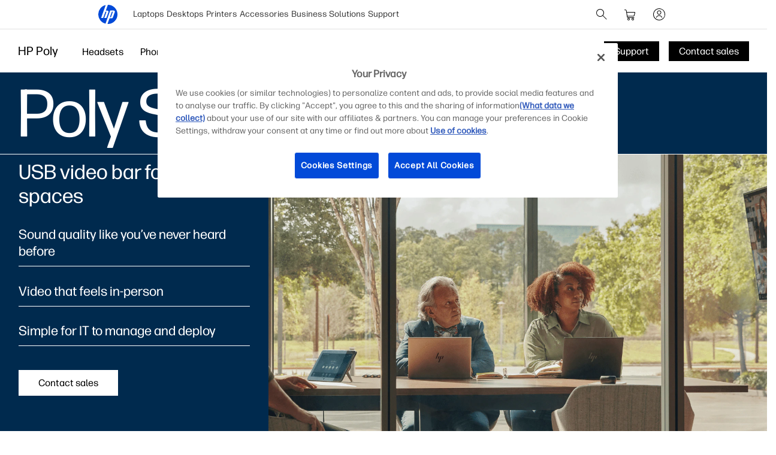

--- FILE ---
content_type: text/html;charset=utf-8
request_url: https://www.hp.com/sg-en/poly/video-conferencing/usb/studio.html?elqTrackId=2f75fc45ed8d45319b8564e7f43fd353&elqaid=11158&elqat=2
body_size: 62513
content:
<!DOCTYPE html>
<html class=" " xmlns="http://www.w3.org/1999/xhtml" lang="en-sg" xml:lang="en-sg" dir="ltr">
  
    <head>
    <meta charset="UTF-8"/>
    <title>HP Poly Studio USB – Professional Video Conferencing with Plug-and-Play Simplicity  | HP® Singapore</title>
    <script defer="defer" type="text/javascript" src="https://rum.hlx.page/.rum/@adobe/helix-rum-js@%5E2/dist/micro.js" data-routing="env=prod,tier=publish,ams=Hewlett Packard Inc (Sites) (Enterprise)"></script>
<script type="application/ld+json">
      {
        "@context" : "https://schema.org",
        "@type" : "WebSite",
        "name" : "HP",
        "url" : "https://www.hp.com/"
      }
    </script>
    <link href="https://www.hp.com/favicon.ico" rel="icon" type="image/x-icon" sizes="32x32"/>
    <meta name="viewport" content="width=device-width, initial-scale=1"/>
    <meta name="referrer" content="no-referrer-when-downgrade"/>
    <meta name="otpb" content="xd"/>
    <meta name="keywords" content="poly studio, video bar, usb, premium, video conferencing, communication, collaboration, solutions, poly, polycom, plantronics, hp"/>
    <meta name="description" content="HP Poly Studio USB offers professional-grade video conferencing with simple plug-and-play functionality for remote work."/>
    <meta name="template" content="hpi---page-template"/>

    <meta name="bu" content="solutions"/>
    <meta name="segment" content="Segment Neutral"/>
    <meta name="page_level" content="MDP"/>
    <meta name="product_type" content="Solutions"/>
    <meta name="family" content="poly"/>
    <meta name="simple_title" content="poly_premium_usb_video_bar"/>
    
    <meta name="hp_design_version" content="marketing_udl"/>
    <meta name="company_code" content="hpi"/>
    <meta name="site_type" content="marketing"/>
    <meta name="target_country" content="sg"/>
    <meta name="robots" content="follow,index"/>
    <meta name="web_section_id" content="r12129"/>

    <meta name="udl" content="enable"/>
    <meta name="platform" content="aem"/>

    
    <meta property="og:title" content="HP Poly Studio USB – Professional Video Conferencing with Plug-and-Play Simplicity"/>
    <meta property="og:description" content="HP Poly Studio USB offers professional-grade video conferencing with simple plug-and-play functionality for remote work."/>
    <meta property="og:image" content="https://www.hp.com/content/dam/sites/worldwide/dems/hp_og_image.jpg"/>
    
    <meta property="og:url" content="https://www.hp.com/sg-en/poly/video-conferencing/usb/studio.html"/>

    
    
    
    
    
    

    <meta name="created-date" content="17-Jan-2024 06:38:11"/>
    
    <meta name="published-date" content="20-Aug-2025 06:31:24"/>

    
    <meta name="hp_inav_version" content="ihfcaas.4.r"/>
    
        
	

    
    
    
    
    <link href="https://ssl.www8.hp.com" rel="preconnect" crossorigin/>
    <link href="https://www.googletagmanager.com" rel="preconnect"/>
    <link href="https://hpww.tt.omtrdc.net" rel="preconnect"/>
    <link href="//assets.adobedtm.com" rel="preconnect"/>

    
    




    

    


    
    
        <!-- Google Tag Manager -->
        <script>
        (function(w,d,s,l,i){w[l]=w[l]||[];w[l].push({'gtm.start':new Date().getTime(),event:'gtm.js'});
        var f=d.getElementsByTagName(s)[0],j=d.createElement(s),dl=l!='dataLayer'?'&l='+l:'';j.async=true;
        j.src='https://www.googletagmanager.com/gtm.js?id='+i+dl;f.parentNode.insertBefore(j,f);})(window,document,
        'script','dataLayer','GTM-P9TRBRZ');</script>
        <!-- End Google Tag Manager -->
    


    
    
    

    

    
    
    


    

    <script>
  (function() {
      var p;
          if (!window.Promise || !window.CustomEvent || !window.fetch || !Element.prototype.closest) { p = '/etc.clientlibs/hp-com/clientlibs/clientlib-public/resources/js/polyfills/ie11.5a8cc79c.js'; }
          else if (!window.URLSearchParams || !window.IntersectionObserver || !window.customElements || !window.ResizeObserver) { p = '/etc.clientlibs/hp-com/clientlibs/clientlib-public/resources/js/polyfills/edge-safari.5a8cc79c.js'; }
      p && document.write('<script src="' + p + '">\x3C/script>');
  })();
</script>

    
        <script>
    function waitForBundles(bundles, alias, callback, listener) {
        window.executed = window.executed || {};
        if (window.executed[alias]) return;

        if (bundles.every(function(bundle) { return window.executed[bundle]; })) {
            listener && document.removeEventListener('bundle-loaded', listener);
            callback();
            window.executed[alias] = true;
            document.dispatchEvent(new Event('bundle-loaded'));
        } else if (!listener) {
            const func = function() { waitForBundles(bundles, alias, callback, func); };
            document.addEventListener('bundle-loaded', func);
        }
    }

    function atComponentInserted(params) {
        var scriptElement = document.querySelector("#" + params.scriptId);
        var setLoadedClass = function() {
            scriptElement.classList.add('loaded');
            scriptElement.dispatchEvent(new Event('loaded', { bubbles: true }));
            document.dispatchEvent(new Event('at-rendered'));
        }

        scriptElement.classList.add('executed');
        fetch(params.path)
            .then(function(response) {
                return response.text()
            })
            .then(function (text) {
                var div = document.createElement('div');

                div.innerHTML = text.trim();

                if (document.documentElement.dir === 'rtl') {
                    Array.from(div.querySelectorAll('link[href$=".css"]')).forEach(link => {
                        if (link.href.indexOf('.rtl.') === -1) {
                            link.href = link.href.slice(0, -13) + '.rtl.' + link.href.slice(-12);
                        }
                    });
                }

                scriptElement.parentElement.insertAdjacentElement("afterend", div.querySelector('.at-container'));

                //if inserted content contains decorator's inline scripts - evaluate each script manually
                scriptElement.parentElement.nextElementSibling.querySelectorAll('script.use-script-element').forEach(scriptEl => {
                    scriptEl.classList.remove('use-script-element');
                    Function(scriptEl.innerHTML).call(scriptEl);
                });
                setLoadedClass();
            })
            .catch(function() {
                console.log('Error loading: ', params.path);
                setLoadedClass();
            });
    }
</script>
        <link href="/etc.clientlibs/hp-com/clientlibs/clientlib-public/resources/js/assets.5a8cc79c.js" rel="preload" as="script"/>
        <script src="/etc.clientlibs/hp-com/clientlibs/clientlib-public/resources/js/assets.5a8cc79c.js" async></script>

        
        
        

	
		
		

		
	



        
            <link rel="stylesheet" type="text/css" href="/etc.clientlibs/hp-com/clientlibs/clientlib-core/resources/css/pl-style.5a8cc79c.css"/>
        

        
    

    
	

	<link rel="preload" href="https://www8.hp.com/etc.clientlibs/HPIT-AEM-GLOBALNAV/clientlibs-globalnav/clientlib-hpi-hf-css/resources/fonts/fonts_header_icons.woff" as="font" type="font/woff" crossorigin/>


    <link rel="canonical" href="https://www.hp.com/sg-en/poly/video-conferencing/usb/studio.html"/>

    
    

    
    
    

    
				
		


  

  

  

  

  

  

  

  

  

  
    <link rel="stylesheet" href="https://www.hp.com/etc.clientlibs/HPIT-AEM-DIGITNAV/clientlibs/clientlib-main.6a3f6125f049cf8df266f0ed1ff7f620.css" type="text/css" media="screen, print"/>
  
  <!-- Data Timestamp 31-01-2026 10:54:24 -->


		
	<!-- DY Snippets -->
	
	<script type="text/javascript">
	  (function () {
	    try {
	      const dyConfig = {
	        'us-en': { id: '8784964', region: 'US', lng: 'en_US' },
	        /*'ca-en': { id: '9879828', region: 'EU', lng: 'en_CA' },
	        'ca-fr': { id: '9879828', region: 'EU', lng: 'fr_CA' },
	        'de-de': { id: '9879813', region: 'EU', lng: 'de_DE' },
	        'gb-en': { id: '9878890', region: 'EU', lng: 'en_GB' },
	        'fr-fr': { id: '9879818', region: 'EU', lng: 'fr_FR' },
	        'au-en': { id: '9881445', region: 'EU', lng: 'en_AU' },
	        'sg-en': { id: '9881451', region: 'EU', lng: 'en_SG' },
	        'nz-en': { id: '9881446', region: 'EU', lng: 'en_NZ' }*/
	      };
	      const dyPreconect = {
	        US: {
	          cdn: '//cdn.dynamicyield.com',
	          st: '//st.dynamicyield.com',
	          rcom: '//rcom.dynamicyield.com'
	        },
	        EU: {
	          cdn: '//cdn-eu.dynamicyield.com',
	          st: '//st-eu.dynamicyield.com',
	          rcom: '//rcom-eu.dynamicyield.com'
	        }
	      };
	
	      function getDySettings() {
	        const pathSegments = window.location.pathname.split('/');
	        const firstSegment = pathSegments[1] && pathSegments[1].length === 5 ? pathSegments[1].toLowerCase() : '';
	        return dyConfig[firstSegment];
	      }
	      function injectPreconnect(url) {
	        const link = document.createElement('link');
	        link.rel = 'preconnect';
	        link.href = url;
	        document.head.appendChild(link);
	      }
	      function injectScript(src) {
	        const script = document.createElement('script');
	        script.type = 'text/javascript';
	        script.src = src;
	        document.head.appendChild(script);
	      }
	
	      const settings = getDySettings();
	      if (!settings) {
	        console.log('[DY Prototype] No config found for this URL. Dynamic Yield will NOT load.');
	        return;
	      }
	      console.log('[DY Prototype] Initializing for Locale: ' + settings.region + ' | ID: ' + settings.id);
	
	      // INJECT PRECONNECTS
	      injectPreconnect(dyPreconect[settings.region].cdn);
	      injectPreconnect(dyPreconect[settings.region].st);
	      injectPreconnect(dyPreconect[settings.region].rcom);
	
	      // INIT DY GLOBALS
	      window.DY = window.DY || {};
	      DY.recommendationContext = { type: (window.location.pathname.endsWith('home.html') ? 'HOMEPAGE' : 'OTHER'), lng: settings.lng };
	      DY.userActiveConsent = { accepted: window.localStorage.getItem('userActiveConsent') === 'true' }
	
	      // INJECT SCRIPTS
	      injectScript(dyPreconect[settings.region].cdn + '/api/' + settings.id + '/api_dynamic.js');
	      injectScript(dyPreconect[settings.region].cdn + '/api/' + settings.id + '/api_static.js');
	
	      // CONSENT CHECKS
	      try {
	        const setOptIn = function (val, attempt = 0, maxAttempts = 50) {
	          if (typeof window === 'undefined') return;
	          if (window.DYO !== undefined) {
	            try {
	              window.localStorage.setItem('userActiveConsent', val);
	              const isAccepted = val === true || val === 'true';
	              if (DY.userActiveConsent.accepted !== isAccepted) {
	                const { data, ...rest } = DY.recommendationContext;
	                DY.userActiveConsent.accepted = isAccepted;
	                DYO.ActiveConsent.updateConsentAcceptedStatus(isAccepted);
	                DY.recommendationContext = {
	                  ...rest,
	                  data: (data || []).concat(["after_consent"])
	                };
	              }
	            } catch (e) {
	              console.warn('[DY Consent] Error setting DY consent', e);
	            }
	          } else if (attempt < maxAttempts) {
	            setTimeout(() => setOptIn(val, attempt + 1, maxAttempts), 100);
	          } else {
	            console.warn('[DY Consent] DYO not available after max attempts');
	          }
	        };
	        //check for opt in
	        dataLayer.push({
	          event: 'pb.onOptInGroups',
	          groups: '2:1,3:1',
	          callback: function () { setOptIn(true) }
	        })
	        //check for opt out
	        dataLayer.push({
	          event: 'pb.onOptInGroups',
	          groups: '2:0,3:0',
	          callback: function () { setOptIn(false) }
	        })
	      } catch (e) {
	        console.warn('[DY Consent] Error setting DY consent', e)
	      }
	    } catch (e) {
	      console.error('[DY Prototype] Error initializing Dynamic Yield', e);
	    }
	  })();
	</script>
</head>

    <body class="page basicpage default 
          
          ">
    
      <!-- Google Tag Manager (noscript) -->
      <noscript>
        <iframe src="https://www.googletagmanager.com/ns.html?id=GTM-P9TRBRZ" height="0" width="0" style="display:none;visibility:hidden"></iframe>
      </noscript>
      <!-- End Google Tag Manager (noscript) -->
    
      <script>
          window.HPI_PAGE_PROPERTIES = {}
          window.HPI_PAGE_PROPERTIES['trackElq'] = false;
          window.HPI_PAGE_PROPERTIES['promotionsTracking'] = false;
      </script>
      

      

      <div id="everything" class="everything">
        <div id="content">

          
          
          
          
          	
						          
				
					<section>
							

  

  <ul class="digitnav-a11y-nav">
    <li><a id="skip-main" href="#body">Skip to Content</a></li>
    <li><a id="skip-footer" href="#footer">Skip to Footer</a></li>
    <li>
      <a id="skip-country-selector" href="#countryselector">Skip to Country Selector</a>
    </li>
  </ul>

  <svg xmlns="http://www.w3.org/2000/svg" style="display: none">
  <defs>
    <symbol id="digitnav-logo-icon" viewBox="0 0 32 32">
      <path d="M16.04 0 12.6 9.65h2.34c1.69 0 2.4 1.33 1.87 2.82l-3.42 9.6H9.95L13.7 11.5h-1.77L8.17 22.07H4.7L12.43.4a16 16 0 0 0-.33 31.12L19.9 9.6h5.66c1.17 0 2.64.79 2 2.58l-3.17 8.97c-.4 1.14-1.37 1.37-2.14 1.37h-3.48L15.4 32l.6.01a16 16 0 0 0 .04-32Zm6.67 11.48-3.28 9.2h1.74l3.28-9.2h-1.74Z"/>
    </symbol>

    <symbol id="digitnav-cart-icon" viewBox="0 0 24 24">
      <path d="M2.38 4.01a.52.52 0 0 0-.32.26.44.44 0 0 0-.06.23.5.5 0 0 0 .4.49h.7c.69 0 .75.01.89.05.32.1.58.35.68.67l.83 5.37.85 5.41A2 2 0 0 0 8.48 18l.34.01a.56.56 0 0 1-.1.02 2.04 2.04 0 0 0-.45.12 2 2 0 0 0-1.25 1.55 2.82 2.82 0 0 0 0 .62 2 2 0 0 0 2.24 1.67 2 2 0 0 0 1.67-1.48c.05-.18.06-.3.06-.5s-.01-.33-.06-.5a2 2 0 0 0-1.68-1.48.23.23 0 0 1-.07-.02 360.1 360.1 0 0 1 3.32 0h3.32a.74.74 0 0 1-.12.02 1.98 1.98 0 0 0-1.14.59 1.98 1.98 0 0 0-.49.86 1.57 1.57 0 0 0-.06.53c0 .26 0 .33.06.53a2 2 0 0 0 1.67 1.45c.16.02.46.02.6-.01a2 2 0 0 0 1.52-1.24c.15-.38.18-.85.07-1.26a2 2 0 0 0-1.7-1.46h-.05c0-.01.32-.02.95-.02h.96l.06-.02a.5.5 0 0 0 .34-.39.5.5 0 0 0-.35-.56c-.05-.02-.22-.02-5.03-.02H8.12l-.08-.03a1.01 1.01 0 0 1-.7-.67 12.23 12.23 0 0 1-.14-.79l4.93-.01c4.57 0 4.93 0 5.01-.02a2 2 0 0 0 1.09-.54 1.98 1.98 0 0 0 .5-.77 682.89 682.89 0 0 0 1.35-4.97.97.97 0 0 0-.1-.65 1 1 0 0 0-.65-.53L19.25 8H6.05l-.19-1.17a84.06 84.06 0 0 0-.2-1.27 2.05 2.05 0 0 0-.36-.78 2.03 2.03 0 0 0-1.1-.72C3.97 4 4 4 3.17 4l-.8.01ZM19.1 9.02l-.65 2.42c-.62 2.32-.65 2.4-.7 2.5a1 1 0 0 1-.7.54c-.08.02-.3.02-5.02.02H7.08l-.42-2.75L6.23 9H19.1v.02ZM9.24 19.03A1 1 0 0 1 10 20a.92.92 0 0 1-.06.33 1.01 1.01 0 0 1-.7.64A.73.73 0 0 1 9 21a.72.72 0 0 1-.25-.02 1 1 0 0 1 .05-1.95c.12-.02.33-.02.44.01Zm6.91-.02c.14.02.3.08.41.16.07.05.2.18.26.25A.99.99 0 0 1 17 20a.98.98 0 0 1-.3.71.97.97 0 0 1-.46.26 1.28 1.28 0 0 1-.38.02A1 1 0 0 1 15 20a.99.99 0 0 1 .43-.82 1.11 1.11 0 0 1 .41-.17 1.46 1.46 0 0 1 .31 0Z"/>
    </symbol>

    <symbol id="digitnav-signin-icon" viewBox="0 0 24 24">
      <path d="M11.73 2a10 10 0 0 0-9.63 8.62 8.48 8.48 0 0 0-.1 1.26c0 .56.02.86.08 1.35a10 10 0 0 0 13.6 8.07 10 10 0 0 0 6.26-8.22c.05-.39.05-.52.05-1.08 0-.64-.01-.88-.1-1.43a10 10 0 0 0-5.75-7.67 9.98 9.98 0 0 0-3.8-.9h-.61Zm.72 1.01a9 9 0 0 1 3.53 17.06 8.98 8.98 0 0 1-3.55.92c-.23.01-.85 0-1.04-.01a9 9 0 0 1-8.35-9.76 9 9 0 0 1 8.49-8.2c.2-.02.72-.02.92 0Zm-.66 2.5a3.5 3.5 0 0 0-2.7 1.54 3.48 3.48 0 0 0-.4 3.07 3.47 3.47 0 0 0 1.3 1.74 3.53 3.53 0 0 0 1.16.54c.32.07.5.1.85.1s.55-.03.86-.1a3.5 3.5 0 0 0 2.62-3.02 4.3 4.3 0 0 0 0-.76 3.5 3.5 0 0 0-3.3-3.11 2.6 2.6 0 0 0-.39 0Zm.5 1a2.53 2.53 0 0 1 1.66.92 2.5 2.5 0 0 1-1.17 3.94 2.27 2.27 0 0 1-.78.13c-.3 0-.52-.04-.78-.13a2.44 2.44 0 0 1-.98-.6 2.48 2.48 0 0 1-.7-2.2 2.79 2.79 0 0 1 .52-1.15c.08-.09.27-.29.37-.37a2.53 2.53 0 0 1 1.28-.53c.14-.02.43-.02.58 0Zm-.46 7a5.48 5.48 0 0 0-3.66 1.55 5.4 5.4 0 0 0-1.23 1.78.63.63 0 0 0-.02.14.5.5 0 0 0 .37.5.66.66 0 0 0 .13.02.47.47 0 0 0 .35-.15.42.42 0 0 0 .1-.15c.2-.42.4-.75.68-1.1a6.38 6.38 0 0 1 .6-.57 4.53 4.53 0 0 1 2.19-.98c.32-.05.74-.06 1.05-.03a4.48 4.48 0 0 1 2.83 1.34c.38.4.66.8.9 1.34a.5.5 0 0 0 .47.3.5.5 0 0 0 .48-.62 3.87 3.87 0 0 0-.31-.64 5.28 5.28 0 0 0-.87-1.13 5.44 5.44 0 0 0-3.66-1.6 3.88 3.88 0 0 0-.4 0Z"/>
    </symbol>

    <symbol id="digitnav-magnifier-icon" viewBox="0 0 24 24">
      <path d="M9.097 3.012a6.534 6.534 0 0 0-2.354.6 6.582 6.582 0 0 0-1.53 1.002 9.052 9.052 0 0 0-.598.597 6.511 6.511 0 0 0-1.123 1.803 6.53 6.53 0 0 0 .06 5.11 6.533 6.533 0 0 0 3.292 3.31 6.521 6.521 0 0 0 4.525.292 6.51 6.51 0 0 0 2.236-1.187c.057-.047.11-.09.117-.094.009-.005.837.817 3.002 2.982 2.7 2.698 2.995 2.991 3.046 3.017.201.1.432.061.586-.098a.497.497 0 0 0 .087-.576c-.026-.05-.319-.346-3.018-3.046-2.804-2.805-2.989-2.992-2.976-3.008l.129-.161a6.475 6.475 0 0 0 1.418-3.931 6.47 6.47 0 0 0-.562-2.778 6.53 6.53 0 0 0-2.707-2.988 6.475 6.475 0 0 0-2.841-.847 9.95 9.95 0 0 0-.79.001Zm.716.997a5.49 5.49 0 0 1 4.238 2.404 5.507 5.507 0 0 1 .499 5.265 5.52 5.52 0 0 1-2.586 2.74 5.479 5.479 0 0 1-1.997.562c-.23.022-.703.022-.934 0a5.5 5.5 0 0 1 .204-10.974c.115-.007.44-.005.576.003Z"/>
    </symbol>

    <symbol id="digitnav-mobile-menu-icon" viewBox="0 0 24 24">
      <path d="M3.44 6a.5.5 0 0 0-.1.97L3.4 7h17.2l.06-.03a.5.5 0 0 0-.03-.95C20.6 6 20.32 6 12.04 6h-8.6Zm-.06 5.52a.51.51 0 0 0-.35.31C3 11.88 3 11.9 3 12s0 .12.02.17c.06.16.2.28.35.32h17.24c.16-.04.3-.16.36-.32.02-.05.02-.07.02-.17s0-.12-.02-.17a.51.51 0 0 0-.36-.32H3.38ZM3.4 17a.51.51 0 0 0-.4.37.57.57 0 0 0 0 .23c.04.17.18.32.35.37.05.01.8.02 8.64.02 7.83 0 8.59 0 8.63-.02a.52.52 0 0 0 .31-.26.5.5 0 0 0-.29-.7L20.6 17H3.41Z"/>
    </symbol>

    <symbol id="digitnav-close-icon" viewBox="0 0 24 24">
      <path d="M5.22 4.8a.5.5 0 0 0-.34.76c.02.04 1.1 1.12 3.22 3.25L11.3 12l-3.2 3.2c-2.53 2.53-3.21 3.2-3.23 3.25a.5.5 0 0 0-.01.47.5.5 0 0 0 .66.23c.06-.03.28-.25 3.27-3.24l3.21-3.2 3.21 3.2a197.3 197.3 0 0 0 3.25 3.23.5.5 0 0 0 .24.06.5.5 0 0 0 .35-.14.5.5 0 0 0 .1-.6l-3.24-3.25-3.2-3.21 3.2-3.2a274.6 274.6 0 0 0 3.22-3.25.5.5 0 0 0 .06-.34.5.5 0 0 0-.49-.4c-.1 0-.18.02-.27.07-.04.03-.84.82-3.25 3.23L12 11.29 8.8 8.1a328.9 328.9 0 0 0-3.23-3.22.52.52 0 0 0-.35-.07Z"/>
    </symbol>

    <symbol id="digitnav-person-icon" viewBox="0 0 24 24">
      <path xmlns="http://www.w3.org/2000/svg" d="M11.7 3h-.2a5 5 0 0 0-4.4 5.8 5 5 0 0 0 8 3.2l.9-1a5 5 0 0 0-3.5-8h-.8Zm.7 1a4 4 0 1 1-.8 0h.8Zm-.6 10a8 8 0 0 0-7.6 6.2v.4c0 .2.2.4.4.4s.3 0 .4-.2l.2-.3a7 7 0 0 1 6.2-5.5h1.1a7 7 0 0 1 6.3 5.5c0 .2.1.3.2.3.2.2.4.2.6.1 0 0 .2-.1.2-.3v-.4a8 8 0 0 0-8-6.2Z"/>
    </symbol>

    <symbol id="digitnav-security-icon" viewBox="0 0 24 24">
      <path d="M11.7 3a4 4 0 0 0-3.6 3.3L8 8.8V11H6.8A2 2 0 0 0 5 12.7a163 163 0 0 0 0 7.6A2 2 0 0 0 7 22a632.3 632.3 0 0 0 10.3 0 2 2 0 0 0 1.7-1.7 85.6 85.6 0 0 0 0-7.5 2 2 0 0 0-1.4-1.7l-1-.1H16V6.3A4 4 0 0 0 11.6 3Zm.7 1A3 3 0 0 1 15 6.5V11H9V6.5A3 3 0 0 1 11.8 4h.6Zm4.8 8a1 1 0 0 1 .8.7v7.6a1 1 0 0 1-.8.7H6.9a1 1 0 0 1-.9-.8V13c0-.3.1-.5.3-.7l.4-.3h10.5Zm-5.4 2a1 1 0 0 0-.8 1.2c0 .3.3.5.4.6h.1v2.8c0 .2.2.4.4.4.3 0 .5-.1.6-.4V16c.3-.2.4-.4.5-.7v-.4a1 1 0 0 0-.8-.8h-.4Z"/>
    </symbol>

    <symbol id="digitnav-plusOpen-icon" viewBox="0 0 24 24">
      <path d="M5.04 3.01c-.09 0-.26.04-.36.06A2.22 2.22 0 0 0 3.03 4.9L3 5.02v11.6l.02.06a.5.5 0 0 0 .44.33.52.52 0 0 0 .5-.35c.03-.05.03-.21.03-5.81V5.08l.03-.09a1.25 1.25 0 0 1 .96-.96l.1-.03h5.76c5.6-.01 5.77-.01 5.81-.03a.52.52 0 0 0 .3-.25.6.6 0 0 0 .05-.26.5.5 0 0 0-.33-.44L16.61 3H5.04Zm1.58 2a1.74 1.74 0 0 0-1.6 1.45L5 6.57v5.98l.01 6.05a.5.5 0 0 0 .6.39.52.52 0 0 0 .36-.33c.02-.04.02-.23.03-6.03V6.64l.02-.07a.76.76 0 0 1 .55-.55L6.64 6h5.96l6.01-.01a.44.44 0 0 0 .24-.14.47.47 0 0 0 .14-.25.5.5 0 0 0-.39-.59l-6-.01H6.62Zm1.43 2a1.6 1.6 0 0 0-.5.21c-.1.07-.23.19-.3.28-.07.1-.17.29-.2.4C7 8.08 7 7.62 7 14c0 6.39 0 5.92.05 6.1.03.12.13.3.2.4a1.33 1.33 0 0 0 .8.48c.13.02 11.77.02 11.9 0a1.19 1.19 0 0 0 .8-.48c.07-.1.17-.28.2-.4.05-.18.05.29.05-6.1 0-6.38 0-5.92-.05-6.1a1.25 1.25 0 0 0-.95-.87C19.94 7 19.68 7 14.03 7H8.05Zm11.79 1c.06.03.12.1.14.15.02.05.02.08.02 5.84 0 5.75 0 5.8-.02 5.84a.26.26 0 0 1-.14.14c-.05.02-.08.02-5.84.02s-5.79 0-5.84-.02a.26.26 0 0 1-.14-.14C8 19.79 8 19.74 8 14c0-5.76 0-5.79.02-5.84a.26.26 0 0 1 .14-.14C8.2 8 8.3 8 14 8c5.75 0 5.8 0 5.84.02Zm-5.98 2.01a.5.5 0 0 0-.35.4l-.01 1.57v1.5h-1.51c-1.24 0-1.52.01-1.58.02a.5.5 0 0 0-.39.36.62.62 0 0 0 0 .26c.05.17.18.3.35.35.04.02.18.02 1.59.02h1.54v1.51l.01 1.58a.5.5 0 0 0 .36.4H14a.5.5 0 0 0 .37-.15.5.5 0 0 0 .12-.25l.01-1.58v-1.5h1.51c1.24 0 1.52 0 1.58-.02a.5.5 0 0 0 .4-.36.62.62 0 0 0 0-.26.5.5 0 0 0-.4-.36l-1.58-.01h-1.5v-1.51c0-1.24 0-1.52-.02-1.58a.5.5 0 0 0-.12-.24A.47.47 0 0 0 14 10l-.14.01Z"/>
    </symbol>

    <symbol id="digitnav-devices-icon" viewBox="0 0 24 24">
      <path d="M4.64 2c-.75.05-1.4.58-1.58 1.31C3 3.51 3 3.21 3 6.95c0 3.76 0 3.51.06 3.74.1.42.35.77.72 1.01.23.16.5.26.8.29l3.25.01H11v-.38c0-.36.01-.44.04-.59V11h-3.2c-3.08 0-3.21 0-3.27-.02a.97.97 0 0 1-.3-.16.78.78 0 0 1-.25-.38L4 10.37V7c0-3.26 0-3.37.02-3.43a.76.76 0 0 1 .54-.55L10 3.01l5.44.01a.77.77 0 0 1 .54.54L16 6.31V9h1V6.26c0-2.98 0-2.74-.06-2.95a1.76 1.76 0 0 0-1.44-1.3L10.08 2H4.64Zm8.6 8.02a1.56 1.56 0 0 0-1.2 1.11c-.04.18-.04.22-.04 1.07v.8h-.33c-.38 0-.45.01-.64.07a1.5 1.5 0 0 0-1 1.17c-.03.1-.03.15-.03 2.26 0 2.33 0 2.2.05 2.4.13.48.51.87.99 1.03.23.07.49.09.62.04a.5.5 0 0 0 .34-.43.5.5 0 0 0-.35-.52.86.86 0 0 0-.14-.02.51.51 0 0 1-.49-.38c-.02-.05-.02-.26-.02-2.11l.01-2.12a.52.52 0 0 1 .36-.37c.05-.02.21-.02 4.63-.02s4.58 0 4.63.02a.52.52 0 0 1 .36.37v4.24a.51.51 0 0 1-.5.37.52.52 0 0 0-.35.16.5.5 0 0 0 .2.81c.15.05.46.02.7-.07.2-.08.36-.19.51-.34.24-.24.37-.49.43-.83.02-.09.02-.22.02-2.23v-2.14l-.02-.11A1.5 1.5 0 0 0 20.33 13H20v-.8c0-.92 0-.94-.07-1.16a1.52 1.52 0 0 0-1.2-1.02c-.08-.01-.4-.02-2.74-.01l-2.74.01Zm5.38 1c.16.04.3.16.35.32l.03.07V13h-6v-1.6l.03-.06a.51.51 0 0 1 .33-.32c.06-.01.22-.02 2.63-.02 2.33 0 2.58 0 2.63.02Zm-16.23 2a.47.47 0 0 0-.24.13c-.1.1-.15.2-.15.35 0 .14.05.25.15.35.06.06.13.1.22.13.04.01.34.02 3.36.02h3.32l.03-.11c.08-.33.18-.54.4-.87L9.5 13H2.4Zm9.98 2a.5.5 0 0 0-.03.96c.05.01.06.02.63.02l.64-.01a.51.51 0 0 0 .33-.26.44.44 0 0 0 .05-.23.46.46 0 0 0-.14-.35.5.5 0 0 0-.24-.14h-1.24Zm.06 1.98a.52.52 0 0 0-.29.15.5.5 0 0 0 .01.7c.06.07.16.12.23.14h.33L13 18v1.33c.01 1.34.01 1.34.03 1.44.13.63.6 1.1 1.23 1.2l.11.03h3.28l.1-.02a1.5 1.5 0 0 0 1.24-1.21c.02-.1.02-.13.02-1.44V18h.29l.32-.01a.52.52 0 0 0 .33-.25c.15-.29.01-.61-.3-.72-.04-.02-.27-.02-3.61-.02h-3.6ZM18 19.3l-.01 1.34a.52.52 0 0 1-.37.35H14.4a.52.52 0 0 1-.37-.35c-.02-.05-.02-.12-.02-1.34V18h4v1.3Z"/>
    </symbol>

    <symbol id="digitnav-laptop-icon" viewBox="0 0 24 24">
      <path d="M4.88 5a2 2 0 0 0-1.86 1.8c-.02.12-.02 8.31 0 8.43a1.98 1.98 0 0 0 1.1 1.57c.21.1.43.17.66.2h14.44a2.01 2.01 0 0 0 1.77-1.77V6.79a2 2 0 0 0-1.7-1.77C19.18 5 18.73 5 12.04 5H4.88Zm14.19 1c.25.02.44.11.62.28.16.16.26.35.3.56v8.31l-.02.09a1.03 1.03 0 0 1-.73.73l-.09.03H4.85l-.09-.03a1.03 1.03 0 0 1-.73-.73L4 15.15v-4.1c0-4.5 0-4.2.05-4.36A1.03 1.03 0 0 1 4.92 6h14.15ZM2.45 18a.48.48 0 0 0-.3.15c-.1.1-.15.2-.15.35 0 .15.04.24.15.35.08.08.15.12.25.14L12 19l9.6-.01c.1-.02.17-.06.25-.14.1-.1.15-.2.15-.35 0-.23-.14-.4-.37-.48-.05-.02-.3-.02-9.58-.02h-9.6Z"/>
    </symbol>

    <symbol id="digitnav-star-icon" viewBox="0 0 24 24">
      <path d="M11.73 2a10 10 0 1 0 .6 0h-.6Zm.94 1.02a8.93 8.93 0 0 1 6.84 4.01 8.94 8.94 0 0 1 1.43 5.99 8.96 8.96 0 0 1-8.28 7.96 9.04 9.04 0 0 1-9.3-6.45 9 9 0 0 1 9.31-11.5Zm-.88 2.44a.94.94 0 0 0-.48.26c-.1.1-.16.18-.21.28l-.59 1.78-.56 1.72-3.72.01-.07.02c-.36.1-.6.33-.7.68a.98.98 0 0 0 .25 1.01l1.5 1.1 1.46 1.07.02.01-.55 1.68-.57 1.76a1 1 0 0 0 .47 1.1c.18.1.4.16.6.14a.9.9 0 0 0 .34-.1c.1-.05.28-.18 1.56-1.11L12 15.8l1.46 1.06c1.3.93 1.46 1.06 1.56 1.1a.9.9 0 0 0 .68.08.99.99 0 0 0 .72-1.21c0-.04-.26-.83-.56-1.76-.54-1.66-.55-1.68-.53-1.7a471.02 471.02 0 0 1 2.96-2.16.98.98 0 0 0 .25-1.04 1 1 0 0 0-.7-.65l-.07-.02h-3.72l-.56-1.73c-.3-.94-.57-1.74-.59-1.78a.93.93 0 0 0-.2-.28.93.93 0 0 0-.5-.26c-.1-.02-.3-.02-.4 0Zm.76 2.68.58 1.77c.05.11.11.2.22.3.13.14.26.21.46.27l.09.02h3.69l-1.46 1.07c-1.56 1.13-1.55 1.12-1.64 1.26-.14.2-.2.48-.16.72 0 .07.16.55.57 1.8l.55 1.72a176.5 176.5 0 0 1-2.96-2.14c-.08-.04-.2-.08-.29-.1a1.4 1.4 0 0 0-.4 0c-.1.02-.21.06-.3.1a116.34 116.34 0 0 0-2.95 2.14 239.96 239.96 0 0 1 1.12-3.52c.04-.24-.02-.51-.16-.72-.1-.14-.08-.13-1.63-1.26L6.4 10.51l3.69-.01.09-.02c.24-.07.43-.2.57-.38.07-.1.12-.2.2-.44l.55-1.72.49-1.49.55 1.69Z"/>
    </symbol>

    <symbol id="digitnav-priceTag-icon" viewBox="0 0 24 24">
      <path d="M3.88 3.46a.5.5 0 0 0-.36.73c.02.05.09.12.85.88l.83.83-.05.12c-.07.14-.11.26-.15.38-.03.16-.9 4.24-.9 4.32l-.02.2a2 2 0 0 0 .46 1.35l2.9 2.93a603.3 603.3 0 0 0 5.28 5.31 2 2 0 0 0 2.47.07 400.1 400.1 0 0 0 5.3-5.29c.14-.17.28-.4.35-.6l.1-.4v-.5a2.02 2.02 0 0 0-.4-.97c-.07-.1-.19-.23-.81-.85l-4.05-4.08a685.85 685.85 0 0 0-3.39-3.4 2.02 2.02 0 0 0-1.55-.43l-2.19.45c-2.34.5-2.25.48-2.5.6l-.15.08-.82-.83c-.88-.87-.86-.85-.99-.89a.56.56 0 0 0-.21-.01Zm7.38 1.6a1 1 0 0 1 .3.14c.1.06-.33-.37 4.52 4.51l3.65 3.69a1 1 0 0 1 .05 1.18c-.04.07-5.09 5.12-5.18 5.2l-.15.08a1 1 0 0 1-.88.01c-.15-.07-.18-.1-.83-.75l-7.45-7.5c-.16-.2-.24-.5-.21-.73l.89-4.2c0-.01.23.21.5.49l.5.5-.06.14c-.14.28-.2.53-.21.83a2 2 0 1 0 1.1-1.72l-.1.05-.52-.51a7.67 7.67 0 0 1-.5-.53s4.17-.9 4.22-.9c.08-.01.27 0 .36.02ZM8.8 7.73a1 1 0 1 1-1.06.72l.29.28c.24.24.3.29.34.31a.5.5 0 0 0 .71-.56c-.03-.12-.06-.16-.35-.45l-.27-.28a.84.84 0 0 1 .34-.02Z"/>
    </symbol>

    <symbol id="digitnav-chevron-down-icon" viewBox="0 0 24 24">
      <path d="M4.391 8.512a.53.53 0 0 0-.327.241.508.508 0 0 0-.005.484c.03.06.247.278 3.834 3.866l3.801 3.802.075.036c.095.046.158.06.26.054a.468.468 0 0 0 .241-.076c.034-.022 1.263-1.245 3.843-3.825 3.579-3.58 3.794-3.796 3.824-3.857a.484.484 0 0 0 .043-.361.433.433 0 0 0-.131-.228.506.506 0 0 0-.355-.15.63.63 0 0 0-.233.061c-.037.02-.811.788-3.655 3.63l-3.608 3.607-3.608-3.607C5.546 9.347 4.773 8.58 4.736 8.56a.613.613 0 0 0-.238-.06.648.648 0 0 0-.107.013Z"/>
    </symbol>

    <symbol id="digitnav-clearInput-icon" viewBox="0 0 20 20">
      <path d="M9.56 2.01a8 8 0 1 0 .88 16 8 8 0 0 0-.88-16ZM6.91 6.35c.07.01.14.03.19.06.03.03.37.35 1.47 1.46L10 9.29l1.42-1.42 1.45-1.44a.5.5 0 0 1 .35-.08.5.5 0 0 1 .38.73c-.03.06-.06.08-1.46 1.49L10.7 10l1.42 1.42 1.44 1.45a.5.5 0 0 1-.65.73c-.06-.03-.08-.06-1.49-1.46L10 10.7l-1.43 1.43a19 19 0 0 1-1.5 1.46.5.5 0 0 1-.57-.08.5.5 0 0 1-.07-.65l1.44-1.45L9.29 10 7.86 8.57c-1.4-1.4-1.43-1.43-1.46-1.5a.5.5 0 0 1 .51-.72Z"/>
    </symbol>
  </defs>
</svg>


  <digitnav-header id="header" class="digitnav header" data-search="true" data-cart="true" data-signin="true">
    <div class="digitnav__container">
      
        <a class="logo svg-icon" href="https://www.hp.com/sg-en/home.html" title="HP® Singapore | Laptops, Computers, Desktops , Printers, and more" aria-label="HP® Singapore | Laptops, Computers, Desktops , Printers, and more" data-gtm-id="header|l1-logo" data-gtm-category="globalNavigation" data-gtm-value="hp-logo">
          <svg>
            <use href="#digitnav-logo-icon"></use>
          </svg>
        </a>
      
      

      <nav class="digitnav__menu" aria-label="Main menu">
        <ul role="menu">
          
            <li class="menu-item" role="menuitem">
              <button class="menu-toggle" aria-expanded="false">
                Laptops
                <svg class="drawer-state"><use href="#digitnav-chevron-down-icon"></use></svg>
              </button>
              <a class="menu-link" href="javascript:void(0);" aria-haspopup="menu" aria-expanded="false">Laptops</a>
              <div class="digitnav__drawer">
                <div class="digitnav__drawer-container ">
                  
                    <div class="featured">
                      
                        <div class="deals">
                          <a class="deals-link" href="https://www.hp.com/sg-en/shop/laptops-tablets/laptop-promotions.html" data-gtm-id="header|l3-laptops" data-gtm-category="globalNavigation" data-gtm-value="laptop-deals" target="_self">
                            
                              <svg class="svg-icon">
                                <use href="#digitnav-priceTag-icon"></use>
                              </svg>
                            
                            Laptop Deals
                          </a>
                          <span class="divider"></span>
                        </div>
                      
                      <p>Featured</p>
                      <ul class="featured__list">
                        
                          <li>
                            <a class="featured-link" href="https://www.hp.com/sg-en/software/microsoft-copilot-pcs-for-business.html" data-gtm-id="header|l3-laptops" data-gtm-category="globalNavigation" data-gtm-value="copilot-pcs" target="_self">Copilot+ PCs</a>
                          </li>
                        
                          <li>
                            <a class="featured-link" href="https://www.hp.com/sg-en/shop/c-next-gen-ai-pc" data-gtm-id="header|l3-laptops" data-gtm-category="globalNavigation" data-gtm-value="next-gen-ai-pcs" target="_self">AI PCs</a>
                          </li>
                        
                          <li>
                            <a class="featured-link" href="https://www.hp.com/sg-en/shop/accessories.html" data-gtm-id="header|l3-laptops" data-gtm-category="globalNavigation" data-gtm-value="accessories" target="_self">Accessories</a>
                          </li>
                        
                          <li>
                            <a class="featured-link" href="https://www.hp.com/sg-en/shop/carepackfinder" data-gtm-id="header|l3-laptops" data-gtm-category="globalNavigation" data-gtm-value="care-packs--services" target="_self">Care Packs &amp; Services</a>
                          </li>
                        
                      </ul>
                    </div>
                  
                  <div class="categories">
                    <ul class="categories__list">
                      
                        <li>
                          <a class="category" href="https://www.hp.com/sg-en/shop/laptops-tablets/personal-laptops.html" data-gtm-id="header|l2-laptops" data-gtm-category="globalNavigation" data-gtm-value="laptops-for-home" target="_self">
                            <p class="category-title">Laptops for Home</p>
                            <div class="media image-cover">
                              <img loading="lazy" src="https://www.hp.com/content/dam/digitnav/menu/aug_2025/laptops-for-home%402x.jpg" alt="Laptops for home image"/>
                              <link rel="prefetch" href="https://www.hp.com/content/dam/digitnav/menu/aug_2025/laptops-for-home%402x.jpg" as="image"/>
                            </div>
                          </a>
                        </li>
                      
                        <li>
                          <a class="category" href="https://www.hp.com/sg-en/shop/laptops-tablets/business-laptops.html" data-gtm-id="header|l2-laptops" data-gtm-category="globalNavigation" data-gtm-value="laptops-for-work" target="_self">
                            <p class="category-title">Laptops for Work</p>
                            <div class="media image-cover">
                              <img loading="lazy" src="https://www.hp.com/content/dam/digitnav/menu/aug_2025/laptops-for-work2%402x.jpg" alt="Laptops for work image"/>
                              <link rel="prefetch" href="https://www.hp.com/content/dam/digitnav/menu/aug_2025/laptops-for-work2%402x.jpg" as="image"/>
                            </div>
                          </a>
                        </li>
                      
                        <li>
                          <a class="category" href="https://www.hp.com/sg-en/shop/business-pc.html?formfactor=mobile-workstation&subbrand=z-by-hp" data-gtm-id="header|l2-laptops" data-gtm-category="globalNavigation" data-gtm-value="mobile-workstations" target="_self">
                            <p class="category-title">Mobile Workstations</p>
                            <div class="media image-cover">
                              <img loading="lazy" src="https://www.hp.com/content/dam/digitnav/menu/aug_2025/mobile-workstations%402x.jpg" alt="Mobile workstations image"/>
                              <link rel="prefetch" href="https://www.hp.com/content/dam/digitnav/menu/aug_2025/mobile-workstations%402x.jpg" as="image"/>
                            </div>
                          </a>
                        </li>
                      
                        <li>
                          <a class="category" href="https://www.hp.com/sg-en/shop/laptops-tablets/laptop-gaming.html" data-gtm-id="header|l2-laptops" data-gtm-category="globalNavigation" data-gtm-value="laptops-for-gaming" target="_self">
                            <p class="category-title">Laptops for Gaming</p>
                            <div class="media image-cover">
                              <img loading="lazy" src="https://www.hp.com/content/dam/digitnav/menu/aug_2025/laptops-for-gaming%402x.jpg" alt="Laptops for gaming image"/>
                              <link rel="prefetch" href="https://www.hp.com/content/dam/digitnav/menu/aug_2025/laptops-for-gaming%402x.jpg" as="image"/>
                            </div>
                          </a>
                        </li>
                      
                    </ul>
                  </div>
                </div>
              </div>
            </li>
          
          
            <li class="menu-item" role="menuitem">
              <button class="menu-toggle" aria-expanded="false">
                Desktops
                <svg class="drawer-state"><use href="#digitnav-chevron-down-icon"></use></svg>
              </button>
              <a class="menu-link" href="javascript:void(0);" aria-haspopup="menu" aria-expanded="false">Desktops</a>
              <div class="digitnav__drawer">
                <div class="digitnav__drawer-container ">
                  
                    <div class="featured">
                      
                        <div class="deals">
                          <a class="deals-link" href="https://www.hp.com/sg-en/shop/desktops/desktop-promotions.html" data-gtm-id="header|l3-desktops" data-gtm-category="globalNavigation" data-gtm-value="desktop-deals" target="_self">
                            
                              <svg class="svg-icon">
                                <use href="#digitnav-priceTag-icon"></use>
                              </svg>
                            
                            Desktop Deals
                          </a>
                          <span class="divider"></span>
                        </div>
                      
                      <p>Featured</p>
                      <ul class="featured__list">
                        
                          <li>
                            <a class="featured-link" href="https://www.hp.com/sg-en/software/microsoft-copilot-pcs-for-business.html" data-gtm-id="header|l3-desktops" data-gtm-category="globalNavigation" data-gtm-value="copilot-pcs" target="_self">Copilot+ PCs</a>
                          </li>
                        
                          <li>
                            <a class="featured-link" href="https://www.hp.com/sg-en/shop/monitors.html" data-gtm-id="header|l3-desktops" data-gtm-category="globalNavigation" data-gtm-value="monitors" target="_self">Monitors</a>
                          </li>
                        
                          <li>
                            <a class="featured-link" href="https://www.hp.com/sg-en/shop/desktops.html?formfactor=all-in-one" data-gtm-id="header|l3-desktops" data-gtm-category="globalNavigation" data-gtm-value="aio-pcs" target="_self">All-in-One PCs</a>
                          </li>
                        
                          <li>
                            <a class="featured-link" href="https://www.hp.com/sg-en/shop/hp-accessories" data-gtm-id="header|l3-desktops" data-gtm-category="globalNavigation" data-gtm-value="accessories" target="_self">Accessories</a>
                          </li>
                        
                      </ul>
                    </div>
                  
                  <div class="categories">
                    <ul class="categories__list">
                      
                        <li>
                          <a class="category" href="https://www.hp.com/sg-en/shop/desktops/personal-desktops.html" data-gtm-id="header|l2-desktops" data-gtm-category="globalNavigation" data-gtm-value="desktops-for-home" target="_self">
                            <p class="category-title">Desktops for Home</p>
                            <div class="media image-cover">
                              <img loading="lazy" src="https://www.hp.com/content/dam/digitnav/menu/aug_2025/desktops-for-home%402x.jpg" alt="Desktops for home image"/>
                              <link rel="prefetch" href="https://www.hp.com/content/dam/digitnav/menu/aug_2025/desktops-for-home%402x.jpg" as="image"/>
                            </div>
                          </a>
                        </li>
                      
                        <li>
                          <a class="category" href="https://www.hp.com/sg-en/shop/desktops/business-desktops.html" data-gtm-id="header|l2-desktops" data-gtm-category="globalNavigation" data-gtm-value="desktops-for-work" target="_self">
                            <p class="category-title">Desktops for Work</p>
                            <div class="media image-cover">
                              <img loading="lazy" src="https://www.hp.com/content/dam/digitnav/menu/aug_2025/desktops-for-work2%402x.jpg" alt="Desktops for work image"/>
                              <link rel="prefetch" href="https://www.hp.com/content/dam/digitnav/menu/aug_2025/desktops-for-work2%402x.jpg" as="image"/>
                            </div>
                          </a>
                        </li>
                      
                        <li>
                          <a class="category" href="https://www.hp.com/sg-en/shop/business-pc.html?formfactor=mini+small-form-factor+tower&subbrand=z-by-hp" data-gtm-id="header|l2-desktops" data-gtm-category="globalNavigation" data-gtm-value="workstations" target="_self">
                            <p class="category-title">Workstations</p>
                            <div class="media image-cover">
                              <img loading="lazy" src="https://www.hp.com/content/dam/digitnav/menu/aug_2025/workstations%402x.jpg" alt="Workstations image"/>
                              <link rel="prefetch" href="https://www.hp.com/content/dam/digitnav/menu/aug_2025/workstations%402x.jpg" as="image"/>
                            </div>
                          </a>
                        </li>
                      
                        <li>
                          <a class="category" href="https://www.hp.com/sg-en/shop/desktops/desktops-gaming.html" data-gtm-id="header|l2-desktops" data-gtm-category="globalNavigation" data-gtm-value="desktops-for-gaming" target="_self">
                            <p class="category-title">Desktops for Gaming</p>
                            <div class="media image-cover">
                              <img loading="lazy" src="https://www.hp.com/content/dam/digitnav/menu/aug_2025/desktops-for-gaming%402x.jpg" alt="Desktops for gaming image"/>
                              <link rel="prefetch" href="https://www.hp.com/content/dam/digitnav/menu/aug_2025/desktops-for-gaming%402x.jpg" as="image"/>
                            </div>
                          </a>
                        </li>
                      
                    </ul>
                  </div>
                </div>
              </div>
            </li>
          
          
            <li class="menu-item" role="menuitem">
              <button class="menu-toggle" aria-expanded="false">
                Printers
                <svg class="drawer-state"><use href="#digitnav-chevron-down-icon"></use></svg>
              </button>
              <a class="menu-link" href="javascript:void(0);" aria-haspopup="menu" aria-expanded="false">Printers</a>
              <div class="digitnav__drawer">
                <div class="digitnav__drawer-container ">
                  
                    <div class="featured">
                      
                        <div class="deals">
                          <a class="deals-link" href="https://www.hp.com/sg-en/shop/printers/printer-promotions.html" data-gtm-id="header|l3-printers" data-gtm-category="globalNavigation" data-gtm-value="printer-deals" target="_self">
                            
                              <svg class="svg-icon">
                                <use href="#digitnav-priceTag-icon"></use>
                              </svg>
                            
                            Printer Deals
                          </a>
                          <span class="divider"></span>
                        </div>
                      
                      <p>Featured</p>
                      <ul class="featured__list">
                        
                          <li>
                            <a class="featured-link" href="https://www.hp.com/sg-en/shop/hp-instant-ink" data-gtm-id="header|l3-printers" data-gtm-category="globalNavigation" data-gtm-value="instant-ink" target="_self">Instant Ink</a>
                          </li>
                        
                          <li>
                            <a class="featured-link" href="https://www.hp.com/sg-en/shop/hp-smart-tank-printer" data-gtm-id="header|l3-printers" data-gtm-category="globalNavigation" data-gtm-value="smart-tank" target="_self">Smart Tank</a>
                          </li>
                        
                          <li>
                            <a class="featured-link" href="https://www.hp.com/sg-en/shop/printers/scanners.html" data-gtm-id="header|l3-printers" data-gtm-category="globalNavigation" data-gtm-value="scanners" target="_self">Scanners</a>
                          </li>
                        
                          <li>
                            <a class="featured-link" href="https://printables.hp.com/sg/en" data-gtm-id="header|l3-printers" data-gtm-category="globalNavigation" data-gtm-value="printables" target="_self">HP Printables</a>
                          </li>
                        
                      </ul>
                    </div>
                  
                  <div class="categories">
                    <ul class="categories__list">
                      
                        <li>
                          <a class="category" href="https://www.hp.com/sg-en/shop/printers/home-and-home-office-printers.html" data-gtm-id="header|l2-printers" data-gtm-category="globalNavigation" data-gtm-value="printers-for-home" target="_self">
                            <p class="category-title">Printers for Home</p>
                            <div class="media image-cover">
                              <img loading="lazy" src="https://www.hp.com/content/dam/digitnav/menu/aug_2025/printers-for-home%402x.jpg" alt="Printers for home image"/>
                              <link rel="prefetch" href="https://www.hp.com/content/dam/digitnav/menu/aug_2025/printers-for-home%402x.jpg" as="image"/>
                            </div>
                          </a>
                        </li>
                      
                        <li>
                          <a class="category" href="https://www.hp.com/sg-en/shop/printers/business-printers.html" data-gtm-id="header|l2-printers" data-gtm-category="globalNavigation" data-gtm-value="printers-for-work" target="_self">
                            <p class="category-title">Printers for Work</p>
                            <div class="media image-cover">
                              <img loading="lazy" src="https://www.hp.com/content/dam/digitnav/menu/aug_2025/printers-for-work%402x.jpg" alt="Printers for work image"/>
                              <link rel="prefetch" href="https://www.hp.com/content/dam/digitnav/menu/aug_2025/printers-for-work%402x.jpg" as="image"/>
                            </div>
                          </a>
                        </li>
                      
                        <li>
                          <a class="category" href="https://www.hp.com/sg-en/shop/ink-toner-paper" data-gtm-id="header|l2-printers" data-gtm-category="globalNavigation" data-gtm-value="ink-toner--paper" target="_self">
                            <p class="category-title">Ink, Toner &amp; Paper</p>
                            <div class="media image-cover">
                              <img loading="lazy" src="https://www.hp.com/content/dam/digitnav/menu/aug_2025/ink-toner-and-paper%402x.jpg" alt="Ink, toner, and paper image"/>
                              <link rel="prefetch" href="https://www.hp.com/content/dam/digitnav/menu/aug_2025/ink-toner-and-paper%402x.jpg" as="image"/>
                            </div>
                          </a>
                        </li>
                      
                        <li>
                          <a class="category" href="https://www.hp.com/my-en/printers/large-format.html" data-gtm-id="header|l2-printers" data-gtm-category="globalNavigation" data-gtm-value="large-format-printers--plotters" target="_self">
                            <p class="category-title">Large-Format Printers &amp; Plotters</p>
                            <div class="media image-cover">
                              <img loading="lazy" src="https://www.hp.com/content/dam/digitnav/menu/aug_2025/large-format-printers-and-plotters%402x.jpg" alt="Large-format printers and plotters image"/>
                              <link rel="prefetch" href="https://www.hp.com/content/dam/digitnav/menu/aug_2025/large-format-printers-and-plotters%402x.jpg" as="image"/>
                            </div>
                          </a>
                        </li>
                      
                    </ul>
                  </div>
                </div>
              </div>
            </li>
          
          
            <li class="menu-item" role="menuitem">
              <button class="menu-toggle" aria-expanded="false">
                Accessories
                <svg class="drawer-state"><use href="#digitnav-chevron-down-icon"></use></svg>
              </button>
              <a class="menu-link" href="javascript:void(0);" aria-haspopup="menu" aria-expanded="false">Accessories</a>
              <div class="digitnav__drawer">
                <div class="digitnav__drawer-container ">
                  
                    <div class="featured">
                      
                        <div class="deals">
                          <a class="deals-link" href="https://www.hp.com/sg-en/shop/accessories/accessories-promotions.html" data-gtm-id="header|l3-accessories" data-gtm-category="globalNavigation" data-gtm-value="care-packs-services" target="_self">
                            
                              <svg class="svg-icon">
                                <use href="#digitnav-priceTag-icon"></use>
                              </svg>
                            
                            Weekly Deals
                          </a>
                          <span class="divider"></span>
                        </div>
                      
                      <p>Featured</p>
                      <ul class="featured__list">
                        
                          <li>
                            <a class="featured-link" href="https://www.hp.com/sg-en/shop/poly-accessories%20" data-gtm-id="header|l3-accessories" data-gtm-category="globalNavigation" data-gtm-value="poly" target="_self">Poly</a>
                          </li>
                        
                          <li>
                            <a class="featured-link" href="https://www.hp.com/sg-en/shop/hyperx-gaming" data-gtm-id="header|l3-accessories" data-gtm-category="globalNavigation" data-gtm-value="hyperx" target="_self">HyperX</a>
                          </li>
                        
                          <li>
                            <a class="featured-link" href="https://www.hp.com/sg-en/shop/monitors.html" data-gtm-id="header|l3-accessories" data-gtm-category="globalNavigation" data-gtm-value="monitors" target="_self">Monitors</a>
                          </li>
                        
                      </ul>
                    </div>
                  
                  <div class="categories">
                    <ul class="categories__list">
                      
                        <li>
                          <a class="category" href="https://www.hp.com/sg-en/shop/hp-accessories" data-gtm-id="header|l2-accessories" data-gtm-category="globalNavigation" data-gtm-value="computer-accessories" target="_self">
                            <p class="category-title">Computer Accessories</p>
                            <div class="media image-cover">
                              <img loading="lazy" src="https://www.hp.com/content/dam/digitnav/menu/aug_2025/computer-accessories%402x.jpg" alt="Computer accessories image"/>
                              <link rel="prefetch" href="https://www.hp.com/content/dam/digitnav/menu/aug_2025/computer-accessories%402x.jpg" as="image"/>
                            </div>
                          </a>
                        </li>
                      
                        <li>
                          <a class="category" href="https://www.hp.com/sg-en/shop/gaming-accessories" data-gtm-id="header|l2-accessories" data-gtm-category="globalNavigation" data-gtm-value="gaming-accessories" target="_self">
                            <p class="category-title">Gaming Accessories</p>
                            <div class="media image-cover">
                              <img loading="lazy" src="https://www.hp.com/content/dam/digitnav/menu/aug_2025/gaming-accessories2%402x.jpg" alt="Gaming accessories image"/>
                              <link rel="prefetch" href="https://www.hp.com/content/dam/digitnav/menu/aug_2025/gaming-accessories2%402x.jpg" as="image"/>
                            </div>
                          </a>
                        </li>
                      
                        <li>
                          <a class="category" href="https://www.hp.com/sg-en/shop/accessories/speakers-audio.html" data-gtm-id="header|l2-accessories" data-gtm-category="globalNavigation" data-gtm-value="video--voice-accessories" target="_self">
                            <p class="category-title">Video &amp; Voice Accessories</p>
                            <div class="media image-cover">
                              <img loading="lazy" src="https://www.hp.com/content/dam/digitnav/menu/aug_2025/video-and-voice-accessories%402x.jpg" alt="Video and voice accessories image"/>
                              <link rel="prefetch" href="https://www.hp.com/content/dam/digitnav/menu/aug_2025/video-and-voice-accessories%402x.jpg" as="image"/>
                            </div>
                          </a>
                        </li>
                      
                        <li>
                          <a class="category" href="https://www.hp.com/sg-en/shop/carepackfinder" data-gtm-id="header|l2-accessories" data-gtm-category="globalNavigation" data-gtm-value="care-packs--services" target="_self">
                            <p class="category-title">Care Packs &amp; Services</p>
                            <div class="media image-cover">
                              <img loading="lazy" src="https://www.hp.com/content/dam/digitnav/menu/aug_2025/carpacks-and-services%402x.jpg" alt="Care packs and services image"/>
                              <link rel="prefetch" href="https://www.hp.com/content/dam/digitnav/menu/aug_2025/carpacks-and-services%402x.jpg" as="image"/>
                            </div>
                          </a>
                        </li>
                      
                    </ul>
                  </div>
                </div>
              </div>
            </li>
          
          
          
            <li class="menu-item" role="menuitem">
              <button class="menu-toggle" aria-expanded="false">
                Business Solutions
                <svg class="drawer-state"><use href="#digitnav-chevron-down-icon"></use></svg>
              </button>
              <a class="menu-link" href="javascript:void(0);" aria-haspopup="menu" aria-expanded="false">Business Solutions</a>
              <div class="digitnav__drawer">
                <div class="digitnav__drawer-container ">
                  
                    <div class="featured">
                      
                      <p>Featured</p>
                      <ul class="featured__list">
                        
                          <li>
                            <a class="featured-link" href="https://www.hp.com/sg-en/services/workforce-solutions/workforce-experience-platform.html" data-gtm-id="header|l3-business-solutions" data-gtm-category="globalNavigation" data-gtm-value="workforce-experience-platform" target="_self">Workforce Experience Platform</a>
                          </li>
                        
                          <li>
                            <a class="featured-link" href="https://www.hp.com/sg-en/workstations/software-solutions-workstation-pc.html" data-gtm-id="header|l3-business-solutions" data-gtm-category="globalNavigation" data-gtm-value="hp-z-workstations--solutions" target="_self">HP Z Workstations &amp; Solutions</a>
                          </li>
                        
                          <li>
                            <a class="featured-link" href="https://www.hp.com/sg-en/business-solutions/video-voice.html" data-gtm-id="header|l3-business-solutions" data-gtm-category="globalNavigation" data-gtm-value="video--voice-collaboration" target="_self">Video &amp; Voice Collaboration</a>
                          </li>
                        
                          <li>
                            <a class="featured-link" href="https://www.hp.com/sg-en/solutions/education/k12/overview.html" data-gtm-id="header|l3-business-solutions" data-gtm-category="globalNavigation" data-gtm-value="government--education" target="_self">Education</a>
                          </li>
                        
                      </ul>
                    </div>
                  
                  <div class="categories">
                    <ul class="categories__list">
                      
                        <li>
                          <a class="category" href="https://www.hp.com/sg-en/solutions/future-of-work.html" data-gtm-id="header|l2-business-solutions" data-gtm-category="globalNavigation" data-gtm-value="the-future-of-work" target="_self">
                            <p class="category-title">The Future of Work</p>
                            <div class="media image-cover">
                              <img loading="lazy" src="https://www.hp.com/content/dam/digitnav/menu/aug_2025/future-of-work-desktop2x.png" alt="The future of work image"/>
                              <link rel="prefetch" href="https://www.hp.com/content/dam/digitnav/menu/aug_2025/future-of-work-desktop2x.png" as="image"/>
                            </div>
                          </a>
                        </li>
                      
                        <li>
                          <a class="category" href="https://www.hp.com/sg-en/business-solutions/services-solutions.html" data-gtm-id="header|l2-business-solutions" data-gtm-category="globalNavigation" data-gtm-value="software--services" target="_self">
                            <p class="category-title">Software &amp; Services</p>
                            <div class="media image-cover">
                              <img loading="lazy" src="https://www.hp.com/content/dam/digitnav/menu/aug_2025/commercial-solutions%402x.jpg" alt="Software and services image"/>
                              <link rel="prefetch" href="https://www.hp.com/content/dam/digitnav/menu/aug_2025/commercial-solutions%402x.jpg" as="image"/>
                            </div>
                          </a>
                        </li>
                      
                        <li>
                          <a class="category" href="https://www.hp.com/sg-en/business-solutions/business-computers.html" data-gtm-id="header|l2-business-solutions" data-gtm-category="globalNavigation" data-gtm-value="business-computers" target="_self">
                            <p class="category-title">Computers</p>
                            <div class="media image-cover">
                              <img loading="lazy" src="https://www.hp.com/content/dam/digitnav/menu/aug_2025/business-computers%402x.jpg" alt="Business computers image"/>
                              <link rel="prefetch" href="https://www.hp.com/content/dam/digitnav/menu/aug_2025/business-computers%402x.jpg" as="image"/>
                            </div>
                          </a>
                        </li>
                      
                        <li>
                          <a class="category" href="https://www.hp.com/sg-en/business-solutions/commercial-printers.html" data-gtm-id="header|l2-business-solutions" data-gtm-category="globalNavigation" data-gtm-value="printers--digital-presses" target="_self">
                            <p class="category-title">Printers &amp; Digital Presses</p>
                            <div class="media image-cover">
                              <img loading="lazy" src="https://www.hp.com/content/dam/digitnav/menu/aug_2025/business-printing%402x.jpg" alt="Printers and digital presses image"/>
                              <link rel="prefetch" href="https://www.hp.com/content/dam/digitnav/menu/aug_2025/business-printing%402x.jpg" as="image"/>
                            </div>
                          </a>
                        </li>
                      
                    </ul>
                  </div>
                </div>
              </div>
            </li>
          
          
            <li class="menu-item" role="menuitem">
              <button class="menu-toggle" aria-expanded="false">
                Support
                <svg class="drawer-state"><use href="#digitnav-chevron-down-icon"></use></svg>
              </button>
              <a class="menu-link" href="javascript:void(0);" aria-haspopup="menu" aria-expanded="false">Support</a>
              <div class="digitnav__drawer">
                <div class="digitnav__drawer-container ">
                  
                    <div class="featured">
                      
                      <p>Featured</p>
                      <ul class="featured__list">
                        
                          <li>
                            <a class="featured-link" href="https://support.hp.com/sg-en/products" data-gtm-id="header|l3-support" data-gtm-category="globalNavigation" data-gtm-value="support-by-product" target="_self">Support by Product</a>
                          </li>
                        
                          <li>
                            <a class="featured-link" href="https://parts.hp.com/hpparts/Part_Resellers.aspx?mscssid=0348DA63195C4B00B14D1550066154F0&geo_code=AP" data-gtm-id="header|l3-support" data-gtm-category="globalNavigation" data-gtm-value="parts-store" target="_self">Parts Store</a>
                          </li>
                        
                          <li>
                            <a class="featured-link" href="https://www.hp.com/sg-en/services/consumer/services-overview.html" data-gtm-id="header|l3-support" data-gtm-category="globalNavigation" data-gtm-value="support-services" target="_self">Support Services</a>
                          </li>
                        
                      </ul>
                    </div>
                  
                  <div class="categories">
                    <ul class="categories__list">
                      
                        <li>
                          <a class="category" href="https://support.hp.com/sg-en" data-gtm-id="header|l2-support" data-gtm-category="globalNavigation" data-gtm-value="support--troubleshooting" target="_self">
                            <p class="category-title">Support &amp; Troubleshooting</p>
                            <div class="media image-cover">
                              <img loading="lazy" src="https://www.hp.com/content/dam/digitnav/menu/aug_2025/support-and-troubleshooting%402x.jpg" alt="Support and troubleshooting image"/>
                              <link rel="prefetch" href="https://www.hp.com/content/dam/digitnav/menu/aug_2025/support-and-troubleshooting%402x.jpg" as="image"/>
                            </div>
                          </a>
                        </li>
                      
                        <li>
                          <a class="category" href="https://support.hp.com/sg-en/drivers" data-gtm-id="header|l2-support" data-gtm-category="globalNavigation" data-gtm-value="software--drivers" target="_self">
                            <p class="category-title">Software &amp; Drivers</p>
                            <div class="media image-cover">
                              <img loading="lazy" src="https://www.hp.com/content/dam/digitnav/menu/aug_2025/software-and-drivers%402x.jpg" alt="Software and drivers image"/>
                              <link rel="prefetch" href="https://www.hp.com/content/dam/digitnav/menu/aug_2025/software-and-drivers%402x.jpg" as="image"/>
                            </div>
                          </a>
                        </li>
                      
                        <li>
                          <a class="category" href="https://support.hp.com/sg-en/check-warranty" data-gtm-id="header|l2-support" data-gtm-category="globalNavigation" data-gtm-value="check-warranty" target="_self">
                            <p class="category-title">Check Warranty</p>
                            <div class="media image-cover">
                              <img loading="lazy" src="https://www.hp.com/content/dam/digitnav/menu/aug_2025/check-warranty%402x.jpg" alt="Check warranty image"/>
                              <link rel="prefetch" href="https://www.hp.com/content/dam/digitnav/menu/aug_2025/check-warranty%402x.jpg" as="image"/>
                            </div>
                          </a>
                        </li>
                      
                        <li>
                          <a class="category" href="https://support.hp.com/sg-en/contact" data-gtm-id="header|l2-support" data-gtm-category="globalNavigation" data-gtm-value="contact-us" target="_self">
                            <p class="category-title">Contact Us</p>
                            <div class="media image-cover">
                              <img loading="lazy" src="https://www.hp.com/content/dam/digitnav/menu/aug_2025/contact-us%402x.jpg" alt="Contact us image"/>
                              <link rel="prefetch" href="https://www.hp.com/content/dam/digitnav/menu/aug_2025/contact-us%402x.jpg" as="image"/>
                            </div>
                          </a>
                        </li>
                      
                    </ul>
                  </div>
                </div>
              </div>
            </li>
          
        </ul>
      </nav>

      <div class="action-bar">
        
          <div class="search-bar">
            <input id="search_focus_desktop" class="search_trigger_onenter tab-search link_metrics" type="search" name="search-bar" role="searchbox" maxlength="200" placeholder="What are you looking for?" autocomplete="off" autocorrect="off" value="" aria-label="search" aria-autocomplete="both" data-gtm-id="header-extra" data-gtm-category="linkClick" data-gtm-value="search-input"/>
            <button class="svg-icon clear-input" aria-label="Clear Search">
              <svg><use href="#digitnav-clearInput-icon"></use></svg>
            </button>
            <button class="svg-icon digitnav__search-trigger" aria-label="Search" data-link-type="e_linkClick">
              <svg>
                <use href="#digitnav-magnifier-icon"></use>
              </svg>
            </button>
          </div>
        

        <div class="action-buttons">
          
            <button class="search svg-icon" aria-label="search">
              <svg>
                <use href="#digitnav-magnifier-icon"></use>
              </svg>
            </button>
          

          
            <div class="digitnav-cart">
              <a id="desktopCartButton" data-gtm-id="header-extra" data-gtm-category="linkClick" data-gtm-value="cart" class="cart cart-button svg-icon" aria-label="cart" href="https://store.hp.com/sg-en/default/checkout/cart/">
                <svg>
                  <use href="#digitnav-cart-icon"></use>
                </svg>
                <div class="cart-count"></div>
              </a>

              <div class="cart-popup popup">
                <div class="cart-content">
                  <h2 class="greeting">Your Cart is Empty</h2>
                </div>
                <button class="close-cart-button" aria-label="close cart"></button>
              </div>
            </div>
          

          
            <button class="sign-in-button svg-icon" aria-label="sign In">
              <svg>
                <use href="#digitnav-signin-icon"></use>
              </svg>
              <span class="user-initials"></span>
            </button>
          

          <button class="mobile-menu-button svg-icon" aria-label="Open Menu">
            <svg>
              <use href="#digitnav-mobile-menu-icon"></use>
            </svg>
          </button>

          <button class="close-menu-button svg-icon" aria-label="Close Menu">
            <svg>
              <use href="#digitnav-close-icon"></use>
            </svg>
          </button>

          
            <button class="close-search-button svg-icon" aria-label="close search menu">
              <svg>
                <use href="#digitnav-close-icon"></use>
              </svg>
            </button>
          
        </div>

        <div class="popups">
          
  
  

  <div class="sign-in-section popup" greeting="Welcome">
    <div id="data-sso" class="hidden" data-sso-url="https://global-navbar-backend.id.hp.com/api/v1/session/sso_check"></div>

    <slot name="signin-state">
      <template id="signed-out"> </template>
    </slot>

    <template id="signed-out-template">
      <span class="sign-in-greeting"></span>
      <div class="signed-out">
        <a id="digitnav-sign-in" href="https://global-navbar-backend.id.hp.com/api/v1/session/login" class="rounded-button secondary sign-in-link" data-gtm-id="header|sign-in" data-gtm-value="sign-in" data-gtm-category="globalNavigation">
          Sign in
        </a>
        <a id="digitnav-create-account" href="https://account.id.hp.com/" class="rounded-button create-account-link" data-gtm-id="header|create-account" data-gtm-value="create-account" data-gtm-category="globalNavigation">
          Create an account
        </a>
        <span class="benefit-statement">Get faster checkout, order tracking, and exclusive deals when you sign up!</span>
      </div>
      <span class="divider"></span>
      <ul class="sign-in-links">
        
          <li>
            <a class="sign-in-link digitnav-person-icon" href="https://account.hp.com/" data-gtm-id="header|sign-in" data-gtm-value="profile" data-gtm-category="globalNavigation" target="_blank">
              
                <svg class="svg-icon">
                  <use href="#digitnav-person-icon"></use>
                </svg>
              
              Account
            </a>
          </li>
        
          <li>
            <a class="sign-in-link digitnav-cart-icon" href="https://account.hp.com/sg/en/orders" data-gtm-id="header|sign-in" data-gtm-value="orders" data-gtm-category="globalNavigation" target="_self">
              
                <svg class="svg-icon">
                  <use href="#digitnav-cart-icon"></use>
                </svg>
              
              HP.com Orders
            </a>
          </li>
        
          <li>
            <a class="sign-in-link digitnav-plusOpen-icon" href="https://account.hp.com/sg/en/subscriptions" data-gtm-id="header|sign-in" data-gtm-value="subscriptions-services" data-gtm-category="globalNavigation" target="_self">
              
                <svg class="svg-icon">
                  <use href="#digitnav-plusOpen-icon"></use>
                </svg>
              
              Subscriptions &amp; Services
            </a>
          </li>
        
          <li>
            <a class="sign-in-link digitnav-devices-icon" href="https://account.hp.com/sg/en/devices" data-gtm-id="header|sign-in" data-gtm-value="devices" data-gtm-category="globalNavigation" target="_self">
              
                <svg class="svg-icon">
                  <use href="#digitnav-devices-icon"></use>
                </svg>
              
              Devices
            </a>
          </li>
        
      </ul>
    </template>

    <template id="signed-in-template">
      <div class="signed-in greeting-name">
        <div class="user-initials">MB</div>
        <div class="user-info">
          <span class="name"></span>
        </div>
      </div>
      <span class="divider"></span>
      <ul class="sign-in-links">
        
          <li>
            <a class="sign-in-link digitnav-person-icon" href="https://account.hp.com/" data-gtm-id="header|sign-in" data-gtm-category="globalNavigation" data-gtm-value="profile" target="_blank">
              
                <svg class="svg-icon">
                  <use href="#digitnav-person-icon"></use>
                </svg>
              
              Account
            </a>
          </li>
        
          <li>
            <a class="sign-in-link digitnav-cart-icon" href="https://www.hp.com/sg-en/shop/MyOrdersView?catalogId=10051&langId=-1&storeId=10151&krypto=QKOphYDfl1gpdqgNYaysNOCeV75ZCjLm8YdiBAFNjwd9uXVSCQ6GO8zMVeOt5W0XtMn4aFUfzZSe%2FccFO9cSZZADOCMqkS3VDC9K2iDwllSga1v0SE87izIY6pubNjo5x9Lk2HfIIMk2Zx0IT2jsYv4R%2FJsuKGrY%2B5A2OehI1A8c%2Fhtn5Og4xUe%2FFK11ykvm06s19%2BYpq2cOA005lpyxECEf5NEuZmlhaW%2BH8WqknjLHdqPAMGEEuANIag%2BNFzOFZdUkUnnRpUCLghkdZ06dnfG3G1opLa2gY7b6Pu2gyMSnvGbpY0UNxKLVBM5Ed51p%2Bisk7%2BOnwNxyDyWXPO3s3kLm2dv94BZaRwMO747swr2dF3T9nSP0GKe4ThHGdBoWB0c%2FjJfEdMUNBzPh%2F%2BxAk2FRpBbHVgyUgxWj5tBpaLUs3rpare3BZDbfZttywoQviXwgn%2BE%2B1iP42Zp5Ahp72H%2Ferr0wgWPoGyzebAZyeblfNVGVgAeEzdIirCiyIi1FLfJbmga2LfiasCTdB3NLZQ%3D%3D&ddkey=https%3AETRLogonFlow" data-gtm-id="header|sign-in" data-gtm-category="globalNavigation" data-gtm-value="orders" target="_self">
              
                <svg class="svg-icon">
                  <use href="#digitnav-cart-icon"></use>
                </svg>
              
              Orders
            </a>
          </li>
        
          <li>
            <a class="sign-in-link digitnav-plusOpen-icon" href="https://account.hp.com/subscriptions" data-gtm-id="header|sign-in" data-gtm-category="globalNavigation" data-gtm-value="subscriptions-services" target="_self">
              
                <svg class="svg-icon">
                  <use href="#digitnav-plusOpen-icon"></use>
                </svg>
              
              Subscriptions &amp; Services
            </a>
          </li>
        
          <li>
            <a class="sign-in-link digitnav-devices-icon" href="https://account.hp.com/devices" data-gtm-id="header|sign-in" data-gtm-category="globalNavigation" data-gtm-value="devices" target="_self">
              
                <svg class="svg-icon">
                  <use href="#digitnav-devices-icon"></use>
                </svg>
              
              Devices
            </a>
          </li>
        
      </ul>
      <span class="divider"></span>
      <a id="digitnav-sign-out" href="https://global-navbar-backend.id.hp.com/api/v1/session/logout" class="rounded-button sign-out-link signed-in" data-gtm-id="header|sign-out" data-gtm-value="sign-out" data-gtm-category="globalNavigation">
        Sign out
      </a>
    </template>

    <button class="close-login-button svg-icon" aria-label="close login">
      <svg>
        <use href="#digitnav-close-icon"></use>
      </svg>
    </button>
  </div>

        </div>
      </div>

      
  
  

  <!-- autocomplete -->
  <div class="autocomplete-wrapper main" style="display: none" data-support-autocomplete-enabled data-support-autocomplete-endpoint="https://css.api.hp.com/knowledge/v2/typeahead/search" data-support-client-guid="R0F1TTd3ZTk2dGp2NDBTVHVqYld5aU5yZ01GR0RHRkk6a2pUWlJ6RjBaRXpTeTRGbEt0TG1QVjBMbDdocW9Wc2M=" data-store-autocomplete-endpoint="https://hp.searchapi-ap.hawksearch.com/api/v2/autocomplete" data-store-client-guid="f1c6431e4f9a4bca949119fdeaad5b11" data-store-query-param="store_id.keyword: 0 OR store_id.keyword: 1" data-us-store-autocomplete-endpoint="https://hp.searchapi-na.hawksearch.com/api/v2/autocomplete" data-us-store-client-guid="bdeebee3d2b74c8ea58522bb1db61f8e" data-us-store-hs-services-endpoint="/us-en/shop/HPServices?action=p&langId=-1&storeId=10151&catalogId=10051" data-us-store-default-private-price-msg="PRIVATE STORE EXCLUSIVE PRICE" data-us-store-suggestions-title="Suggestions" data-us-store-shop-section-title="Shop" data-us-store-explore-section-title="Explore" data-us-store-support-section-title="Support" data-us-store-support-autocomplete-enabled data-us-store-search-results-label="See all results" data-us-store-msrp-label="MSRP" data-us-store-msrp-msg="HP’s strikethrough price is HP’s MSRP, which is HP’s suggested retail price for authorized channel partners, based on a number of factors, including but not limited to manufacturing and component parts.  The MSRP may not be the prevailing market price or regular retail price. " data-us-store-result-url-explore="https://www.hp.com/sg-en/shop/sitesearch?keyword=[query]&type=content" data-us-store-result-url-support="https://www.hp.com/sg-en/shop/sitesearch?keyword=[query]&type=support" data-us-store-see-all-label="See all" data-us-store-search-result-url="https://www.hp.com/sg-en/shop/sitesearch?keyword=[query]" data-main-autocomplete-endpoint="https://hp.searchapi-na.hawksearch.com/api/v2/autocomplete" data-main-client-guid="838c440a9f4a443e9ca1bc3001f1d223" data-suggestions-section-title="Suggestions" data-explore-section-title="Explore" data-shop-section-title="Shop" data-support-section-title="Support" data-see-all-results-label="See all results" data-starting-at-label="Starting at" data-rating-at-label="Rating is %ratingValue%" data-search-analytics-link-id="header-extra" data-search-analytics-link-value="search-input" data-search-analytics-explore-link-placement="explore" data-search-analytics-shop-link-placement="shop" data-search-analytics-support-link-placement="support" data-search-result-url="https://www.hp.com/sg-en/shop/catalogsearch/result/?q=[query]#result_tab_explore" data-result-url-shop="https://www.hp.com/sg-en/shop/catalogsearch/result/?q=[query]#result_tab_shop" data-result-url-support="https://support.hp.com/sg-en/search?q=[query]" data-see-all-label="See all" data-no-results-msg="Hmmm, we could not find anything for &#34;[query]&#34;. Try a different search term." data-store-autocomplete-unified-enabled data-store-autocomplete-enabled>
    

    <div id="ac-support-section" style="display: none">
      <div class="title">
        Support
        <a href="#" class="see-link" tabindex="0">See all</a>
      </div>
      
    </div>

    <div class="autocomplete-header">
      <nav>
        <div class="autocomplete-header__body">
          <div class="autocomplete-header__container">
            <div class="autocomplete-header__logo-holder">
              
                <a tabindex="0" href="https://www.hp.com/sg-en/home.html" class="wpr-main-logo-svg unselectable link_metrics" title="HP® Singapore | Laptops, Computers, Desktops , Printers, and more" data-link-id="header|l1-logo" data-link-value="hp-logo"></a>
              
              
              <!-- HP's logo -->
              <span class="wpr-skip-links">
                <a tabindex="0" class="js-skip-link" href="#skiptobody" title="Skip to Content">Skip to Content</a>
                <a tabindex="0" class="js-skip-link" href="#skiptofooter" title="Skip to Footer">Skip to Footer</a>
              </span>
            </div>
            <div class="autocomplete-header__input-holder">
              <div class="input-wrapper">
                <input title="Search HP.com" aria-label="Search HP.com" tabindex="0" type="text" class="search_trigger_onenter tab-search link_metrics" name="search-bar" value="" placeholder="Search HP.com" autocomplete="off" autocorrect="off" aria-autocomplete="both" role="searchbox" maxlength="200" data-link-placement="Singapore Store Autocomplete"/>
                <a tabindex="0" href="javascript:void(0)" class="wpr-backspace-icon ac-input-icon" title="Clear Button">
                  <svg xmlns="http://www.w3.org/2000/svg" width="32" height="32" viewBox="0 0 32 32" fill="none">
                    <path d="M25.71 11.7528L24.29 10.3471L20 14.6242L15.71 10.3471L14.29 11.7528L18.59 16.03L14.29 20.3172L15.71 21.7229L20 17.4458L24.29 21.7229L25.71 20.3172L21.41 16.03L25.71 11.7528Z" fill="#231F20"/>
                    <path d="M28 7.99402V24.006H12.83L4.83 16.0299L12.89 7.99402H28ZM30 6H12.06L2 16.0299L12 26H30V6Z" fill="#231F20"/>
                  </svg>
                </a>
                <a tabindex="0" href="javascript:void(0)" class="wpr-search-icon-logo ac-input-icon search_trigger link_metrics" title="Search" data-link-type="e_linkClick" data-link-placement="Singapore Store Autocomplete" data-link-id="header-extra" data-link-value="search-input">
                  <svg xmlns="http://www.w3.org/2000/svg" width="32" height="32" viewBox="0 0 32 32" fill="none">
                    <path d="M28 26.58L20.05 18.63C21.28 17.09 22.03 15.13 22.03 13.01C22.03 8.04 17.99 4 13.02 4C8.05 4 4 8.04 4 13.01C4 17.98 8.04 22.02 13.02 22.02C15.15 22.02 17.1 21.28 18.64 20.05L26.59 28L28.01 26.58H28ZM13.02 20.02C9.15 20.02 6.01 16.87 6.01 13.01C6.01 9.15 9.16 6 13.02 6C16.88 6 20.03 9.15 20.03 13.01C20.03 16.87 16.88 20.02 13.02 20.02Z" fill="#231F20"/>
                  </svg>
                </a>
              </div>
              <a tabindex="0" href="javascript:void(0)" class="wpr-close-autocomplete ac-input-icon" title="Cancel Button">
                <svg xmlns="http://www.w3.org/2000/svg" width="16" height="16" viewBox="0 0 16 16" fill="none">
                  <path d="M14 2.71L13.29 2L8 7.29L2.71 2L2 2.71L7.29 8L2 13.29L2.71 14L8 8.71L13.29 14L14 13.29L8.71 8L14 2.71Z" fill="#231F20"/>
                </svg>
              </a>
            </div>
          </div>
        </div>
      </nav>
    </div>
    <div class="wpr-autocomplete" data-link-placement="shop">
      <div class="result">
        <div class="container">
          <div class="result__error message">
            <!-- Here will be inserted corresponding section with JS -->
          </div>
          <div class="result__row">
            <div class="result__left">
              <div id="suggestion-section">
                <!-- Here will be inserted corresponding section with JS -->
              </div>
              <div id="see-all-results" class="see-all">
                <!-- Here will be inserted corresponding section with JS -->
              </div>
            </div>
            <div class="result__right product">
              <!-- Here will be inserted corresponding section with JS -->
            </div>
          </div>
        </div>
      </div>
      <div class="ac-background"></div>
    </div>
  </div>

    </div>
    <div id="countryCode" style="display: none">sg</div>
    <div id="languageCode" style="display: none">en</div>
    <div id="languageRTL" style="display: none">false</div>
    
      <div id="privacyURL" style="display: none">https://www.hp.com/cma/ng/lib/exceptions/privacy-banner.js</div>
    
    <div id="cartContentURL" style="display: none"></div>
  </digitnav-header>


					</section>				
						          

			


          
              
          

          <div id="body" class="body">
            

            
              
              
                <link class="standalone" href="/etc.clientlibs/hp-com/clientlibs/clientlib-components/resources/hp-components-card-carousel.5a8cc79c.css" rel="stylesheet" onload="this.classList.add('loaded'); this.dispatchEvent(new Event('loaded', { bubbles: true }));"/> <link class="standalone" href="/etc.clientlibs/hp-com/clientlibs/clientlib-components/resources/hp-components-compare-table.5a8cc79c.css" rel="stylesheet" onload="this.classList.add('loaded'); this.dispatchEvent(new Event('loaded', { bubbles: true }));"/> <link class="standalone" href="/etc.clientlibs/hp-com/clientlibs/clientlib-components/resources/hp-components-custom-info-banner-v2.5a8cc79c.css" rel="stylesheet" onload="this.classList.add('loaded'); this.dispatchEvent(new Event('loaded', { bubbles: true }));"/> <link class="standalone" href="/etc.clientlibs/hp-com/clientlibs/clientlib-components/resources/hp-components-feature-card.5a8cc79c.css" rel="stylesheet" onload="this.classList.add('loaded'); this.dispatchEvent(new Event('loaded', { bubbles: true }));"/> <link class="standalone" href="/etc.clientlibs/hp-com/clientlibs/clientlib-components/resources/hp-components-feature-focus.5a8cc79c.css" rel="stylesheet" onload="this.classList.add('loaded'); this.dispatchEvent(new Event('loaded', { bubbles: true }));"/> <link class="standalone" href="/etc.clientlibs/hp-com/clientlibs/clientlib-components/resources/hp-components-ksp-carousel-v2.5a8cc79c.css" rel="stylesheet" onload="this.classList.add('loaded'); this.dispatchEvent(new Event('loaded', { bubbles: true }));"/> <link class="standalone" href="/etc.clientlibs/hp-com/clientlibs/clientlib-components/resources/hp-components-product-card-v3.5a8cc79c.css" rel="stylesheet" onload="this.classList.add('loaded'); this.dispatchEvent(new Event('loaded', { bubbles: true }));"/> <link class="standalone" href="/etc.clientlibs/hp-com/clientlibs/clientlib-components/resources/hp-components-product-module-v2.5a8cc79c.css" rel="stylesheet" onload="this.classList.add('loaded'); this.dispatchEvent(new Event('loaded', { bubbles: true }));"/> <link class="standalone" href="/etc.clientlibs/hp-com/clientlibs/clientlib-components/resources/hp-components-secondary-nav.5a8cc79c.css" rel="stylesheet" onload="this.classList.add('loaded'); this.dispatchEvent(new Event('loaded', { bubbles: true }));"/> <link class="standalone" href="/etc.clientlibs/hp-com/clientlibs/clientlib-components/resources/hp-components-vertical-content-switcher.5a8cc79c.css" rel="stylesheet" onload="this.classList.add('loaded'); this.dispatchEvent(new Event('loaded', { bubbles: true }));"/> <link class="standalone" href="/etc.clientlibs/hp-com/clientlibs/clientlib-components/resources/hp-components-footnotes.5a8cc79c.css" rel="stylesheet" onload="this.classList.add('loaded'); this.dispatchEvent(new Event('loaded', { bubbles: true }));"/>
              
              
                <link rel="preload" href="/etc.clientlibs/hp-com/clientlibs/clientlib-components/resources/hp-components-card-carousel.5a8cc79c.js" as="script"/> <link rel="preload" href="/etc.clientlibs/hp-com/clientlibs/clientlib-components/resources/hp-components-compare-table.5a8cc79c.js" as="script"/> <link rel="preload" href="/etc.clientlibs/hp-com/clientlibs/clientlib-components/resources/hp-components-custom-info-banner-v2.5a8cc79c.js" as="script"/> <link rel="preload" href="/etc.clientlibs/hp-com/clientlibs/clientlib-components/resources/hp-components-feature-card.5a8cc79c.js" as="script"/> <link rel="preload" href="/etc.clientlibs/hp-com/clientlibs/clientlib-components/resources/hp-components-feature-focus.5a8cc79c.js" as="script"/> <link rel="preload" href="/etc.clientlibs/hp-com/clientlibs/clientlib-components/resources/core-grid.5a8cc79c.js" as="script"/> <link rel="preload" href="/etc.clientlibs/hp-com/clientlibs/clientlib-components/resources/hp-components-ksp-carousel-v2.5a8cc79c.js" as="script"/> <link rel="preload" href="/etc.clientlibs/hp-com/clientlibs/clientlib-components/resources/hp-components-product-card-v3.5a8cc79c.js" as="script"/> <link rel="preload" href="/etc.clientlibs/hp-com/clientlibs/clientlib-components/resources/hp-components-product-module-v2.5a8cc79c.js" as="script"/> <link rel="preload" href="/etc.clientlibs/hp-com/clientlibs/clientlib-components/resources/hp-components-secondary-nav.5a8cc79c.js" as="script"/>  <link rel="preload" href="/etc.clientlibs/hp-com/clientlibs/clientlib-components/resources/hp-components-vertical-content-switcher.5a8cc79c.js" as="script"/> <link rel="preload" href="/etc.clientlibs/hp-com/clientlibs/clientlib-components/resources/hp-components-footnotes.5a8cc79c.js" as="script"/>
              
            

            
<div class="root responsivegrid">


<div class="aem-Grid aem-Grid--12 aem-Grid--default--12 ">
    
    <div class="experiencefragment aem-GridColumn aem-GridColumn--default--12">
<div id="experiencefragment-544af279f1" class="cmp-experiencefragment cmp-experiencefragment--poly_sub_nav">

    



<div class="xf-content-height">
    


<div class="aem-Grid aem-Grid--12 aem-Grid--default--12 ">
    
    <div class="secondaryNav aem-GridColumn aem-GridColumn--default--12">


<hp-secondary-nav data-metrics-link-placement="sticky-nav" class="js-hp-component c-secondary-nav cx-pinnable cx-pinnable--regular
               
               ">






    <!-- CSSLoadingService: CSS "/etc.clientlibs/hp-com/clientlibs/clientlib-components/resources/hp-components-secondary-nav.5a8cc79c.css" already injected -->



    



    <div class="c-secondary-nav__fixed-wrapper ">
        <div class="c-secondary-nav__viewport-marker"></div>
        <div class="c-secondary-nav__content-wrapper bg-white" id="id_secondary_navid047d4dbbb20d3e98c03fafdc30007bfd7444776bd28414be3df5485fc3672502">
            
                
    <style>
          

          

          
              #id_secondary_navid047d4dbbb20d3e98c03fafdc30007bfd7444776bd28414be3df5485fc3672502 .c-secondary-nav__menu > .c-secondary-nav__menu-item > a,
              #id_secondary_navid047d4dbbb20d3e98c03fafdc30007bfd7444776bd28414be3df5485fc3672502 .c-secondary-nav__title a,
              #id_secondary_navid047d4dbbb20d3e98c03fafdc30007bfd7444776bd28414be3df5485fc3672502 .c-secondary-nav__heading {
                  color: #000;
              }
              #id_secondary_navid047d4dbbb20d3e98c03fafdc30007bfd7444776bd28414be3df5485fc3672502 .c-secondary-nav__menu > .c-secondary-nav__menu-item > a svg,
              #id_secondary_navid047d4dbbb20d3e98c03fafdc30007bfd7444776bd28414be3df5485fc3672502 .c-secondary-nav__heading svg {
                  fill: #000;
              }

              @media (max-width: 1279.98px) {
                #id_secondary_navid047d4dbbb20d3e98c03fafdc30007bfd7444776bd28414be3df5485fc3672502 .c-secondary-nav__heading span:after,
                #id_secondary_navid047d4dbbb20d3e98c03fafdc30007bfd7444776bd28414be3df5485fc3672502 .c-secondary-nav__menu > .c-secondary-nav__menu-item > a[href*=javascript]:after {
                  border-color: #000;
                }
              }
          

          

          
              body:not(.touch-device) #id_secondary_navid047d4dbbb20d3e98c03fafdc30007bfd7444776bd28414be3df5485fc3672502 .c-secondary-nav__heading a:hover,
              body:not(.touch-device) #id_secondary_navid047d4dbbb20d3e98c03fafdc30007bfd7444776bd28414be3df5485fc3672502 .c-secondary-nav__menu > .c-secondary-nav__menu-item > a:hover {
                  color: #000;
              }
              body:not(.touch-device) #id_secondary_navid047d4dbbb20d3e98c03fafdc30007bfd7444776bd28414be3df5485fc3672502 .c-secondary-nav__heading a:hover svg {
                  fill: #000;
              }
              body:not(.touch-device) #id_secondary_navid047d4dbbb20d3e98c03fafdc30007bfd7444776bd28414be3df5485fc3672502 .c-secondary-nav__menu-item:hover > a {
                  border-bottom-color: #000;
              }
              .monitorsAndAccessories:not(.touch-device) #id_secondary_navid047d4dbbb20d3e98c03fafdc30007bfd7444776bd28414be3df5485fc3672502 .c-secondary-nav__menu-item:hover > a {
                  border-bottom-color: #0096d6;
              }

              .monitorsAndAccessories #id_secondary_navid047d4dbbb20d3e98c03fafdc30007bfd7444776bd28414be3df5485fc3672502 .c-secondary-nav__heading,
              .monitorsAndAccessories #id_secondary_navid047d4dbbb20d3e98c03fafdc30007bfd7444776bd28414be3df5485fc3672502 .c-secondary-nav__heading a,
              .monitorsAndAccessories #id_secondary_navid047d4dbbb20d3e98c03fafdc30007bfd7444776bd28414be3df5485fc3672502 .c-secondary-nav__menu-item.active a {
                  color: #000;
              }

              @media (max-width: 1279.98px) {
                    .monitorsAndAccessories #id_secondary_navid047d4dbbb20d3e98c03fafdc30007bfd7444776bd28414be3df5485fc3672502 .c-secondary-nav__heading svg {
                        fill: #000;
                    }
               }
          

          

          

          
          
              
                  @media (max-width: 1279.98px) {
                      .c-secondary-nav.opened #id_secondary_navid047d4dbbb20d3e98c03fafdc30007bfd7444776bd28414be3df5485fc3672502 .c-secondary-nav__menu-item:first-child {
                          border-color: transparent;
                      }
                  }
                  .c-secondary-nav #id_secondary_navid047d4dbbb20d3e98c03fafdc30007bfd7444776bd28414be3df5485fc3672502 .c-secondary-nav__submenu-item > a:after {
                      border-top-color: transparent;
                  }
              

              

              

              
          
    </style>
    

            
            <div class="c-secondary-nav__content">
                <div class="c-secondary-nav__title ">
                    <h3 class="c-secondary-nav__heading  ">
                        
                          <a href="https://www.hp.com/sg-en/poly.html" target="_self" class="c-secondary-nav__section-link cx-line-clamped append-misc-url-params" data-gtm-id="sticky-nav" data-gtm-value="section" data-gtm-category="linkClick">
                              
                              
                                  <span class="t-title inner-text">HP Poly
</span>
                              
                              <span class="inner-text">HP Poly
</span>
                              
                                  <span class="m-title inner-text"> HP Poly
</span>
                              
                              
                              
                                  <svg xmlns="http://www.w3.org/2000/svg" width="12" height="6" viewBox="0 0 12 6">
                                      <path xmlns="http://www.w3.org/2000/svg" d="m455.465 769.707-1.847-.974 3.478-5.054-3.475-4.989 1.841-.983 4.156 5.966z" transform="rotate(90 611.663 158.045)"/>
                                  </svg>
                              

                          </a>
                        
                        
                    </h3>
                </div>
                <div class="c-secondary-nav__menu-wrapper">
                    <ul class="c-secondary-nav__menu">
                        <li class="c-secondary-nav__menu-item c-secondary-nav__section-overview">
                            <a href="https://www.hp.com/sg-en/poly.html" target="_self" class="append-misc-url-params" data-gtm-id="sticky-nav" data-gtm-value="section" data-gtm-category="linkClick">
                                <span class="show-on-tablet-only">HP Poly
</span>
                                <span class="show-on-mobile">HP Poly
</span>
                            </a>
                        </li>
                        
                            <li class="c-secondary-nav__menu-item ">
                                
                                
                                    <a href="javascript:void(0)" target="_self" role="combobox" aria-expanded="false" data-gtm-id="sticky-nav" data-gtm-value="headsets" data-gtm-category="linkClick">
                                        <span>
                                          Headsets

                                        </span>
                                        
                                        
                                            <svg xmlns="http://www.w3.org/2000/svg" width="12" height="6" viewBox="0 0 12 6">
                                                <path xmlns="http://www.w3.org/2000/svg" d="m455.465 769.707-1.847-.974 3.478-5.054-3.475-4.989 1.841-.983 4.156 5.966z" transform="rotate(90 611.663 158.045)"/>
                                            </svg>
                                        
                                    </a>
                                    <ul class="c-secondary-nav__submenu">
                                        
                                            <li class="c-secondary-nav__submenu-item ">
                                                
                                                    <a href="/sg-en/poly/headsets/bluetooth-headsets-and-earbuds.html" target="_self" class="c-secondary-nav__submenu-link append-misc-url-params" data-gtm-id="sticky-nav" data-gtm-value="bluetooth-headsets-and-earbuds" data-gtm-category="linkClick">
                                                    Bluetooth headsets &amp; earbuds

                                                    </a>
                                                

                                                
                                            </li>
                                        
                                            <li class="c-secondary-nav__submenu-item ">
                                                
                                                    <a href="/sg-en/poly/headsets/contact-center-headsets.html" target="_self" class="c-secondary-nav__submenu-link append-misc-url-params" data-gtm-id="sticky-nav" data-gtm-value="contact-center-headsets" data-gtm-category="linkClick">
                                                    Contact center headsets

                                                    </a>
                                                

                                                
                                            </li>
                                        
                                            <li class="c-secondary-nav__submenu-item ">
                                                
                                                    <a href="/sg-en/poly/headsets/usb-headsets.html" target="_self" class="c-secondary-nav__submenu-link append-misc-url-params" data-gtm-id="sticky-nav" data-gtm-value="usb-headsets" data-gtm-category="linkClick">
                                                    USB headsets

                                                    </a>
                                                

                                                
                                            </li>
                                        
                                            <li class="c-secondary-nav__submenu-item ">
                                                
                                                    <a href="/sg-en/poly/headsets/dect-wireless-headsets.html" target="_self" class="c-secondary-nav__submenu-link append-misc-url-params" data-gtm-id="sticky-nav" data-gtm-value="dect-wireless-headsets" data-gtm-category="linkClick">
                                                    DECT wireless headsets

                                                    </a>
                                                

                                                
                                            </li>
                                        
                                            <li class="c-secondary-nav__submenu-item ">
                                                
                                                    <a href="/sg-en/poly/headsets.html" target="_self" class="c-secondary-nav__submenu-link append-misc-url-params" data-gtm-id="sticky-nav" data-gtm-value="all-headsets" data-gtm-category="linkClick">
                                                    All headsets

                                                    </a>
                                                

                                                
                                            </li>
                                        
                                    </ul>
                                
                            </li>
                        
                            <li class="c-secondary-nav__menu-item ">
                                
                                
                                    <a href="javascript:void(0)" target="_self" role="combobox" aria-expanded="false" data-gtm-id="sticky-nav" data-gtm-value="phones" data-gtm-category="linkClick">
                                        <span>
                                          Phones

                                        </span>
                                        
                                        
                                            <svg xmlns="http://www.w3.org/2000/svg" width="12" height="6" viewBox="0 0 12 6">
                                                <path xmlns="http://www.w3.org/2000/svg" d="m455.465 769.707-1.847-.974 3.478-5.054-3.475-4.989 1.841-.983 4.156 5.966z" transform="rotate(90 611.663 158.045)"/>
                                            </svg>
                                        
                                    </a>
                                    <ul class="c-secondary-nav__submenu">
                                        
                                            <li class="c-secondary-nav__submenu-item ">
                                                
                                                    <a href="/sg-en/poly/phones/desk-phones.html" target="_self" class="c-secondary-nav__submenu-link append-misc-url-params" data-gtm-id="sticky-nav" data-gtm-value="ip-desk-phones" data-gtm-category="linkClick">
                                                    IP desk phones

                                                    </a>
                                                

                                                
                                            </li>
                                        
                                            <li class="c-secondary-nav__submenu-item ">
                                                
                                                    <a href="/sg-en/poly/phones/wireless-phone-solutions.html" target="_self" class="c-secondary-nav__submenu-link append-misc-url-params" data-gtm-id="sticky-nav" data-gtm-value="wireless-phone-systems" data-gtm-category="linkClick">
                                                    Wireless phone systems

                                                    </a>
                                                

                                                
                                            </li>
                                        
                                            <li class="c-secondary-nav__submenu-item ">
                                                
                                                    <a href="/sg-en/poly/phones/usb-bluetooth-speakerphone.html" target="_self" class="c-secondary-nav__submenu-link append-misc-url-params" data-gtm-id="sticky-nav" data-gtm-value="usb-bluetooth-speakerphones" data-gtm-category="linkClick">
                                                    USB/Bluetooth speakerphones

                                                    </a>
                                                

                                                
                                            </li>
                                        
                                            <li class="c-secondary-nav__submenu-item ">
                                                
                                                    <a href="/sg-en/poly/phones/ip-conference.html" target="_self" class="c-secondary-nav__submenu-link append-misc-url-params" data-gtm-id="sticky-nav" data-gtm-value="ip-conference-phones" data-gtm-category="linkClick">
                                                    IP conference phones

                                                    </a>
                                                

                                                
                                            </li>
                                        
                                            <li class="c-secondary-nav__submenu-item ">
                                                
                                                    <a href="/sg-en/poly/phones.html" target="_self" class="c-secondary-nav__submenu-link append-misc-url-params" data-gtm-id="sticky-nav" data-gtm-value="all-phones" data-gtm-category="linkClick">
                                                    All phones

                                                    </a>
                                                

                                                
                                            </li>
                                        
                                    </ul>
                                
                            </li>
                        
                            <li class="c-secondary-nav__menu-item ">
                                
                                
                                    <a href="javascript:void(0)" target="_self" role="combobox" aria-expanded="false" data-gtm-id="sticky-nav" data-gtm-value="video-conferencing" data-gtm-category="linkClick">
                                        <span>
                                          Video Conferencing

                                        </span>
                                        
                                        
                                            <svg xmlns="http://www.w3.org/2000/svg" width="12" height="6" viewBox="0 0 12 6">
                                                <path xmlns="http://www.w3.org/2000/svg" d="m455.465 769.707-1.847-.974 3.478-5.054-3.475-4.989 1.841-.983 4.156 5.966z" transform="rotate(90 611.663 158.045)"/>
                                            </svg>
                                        
                                    </a>
                                    <ul class="c-secondary-nav__submenu">
                                        
                                            <li class="c-secondary-nav__submenu-item ">
                                                
                                                    <a href="/sg-en/poly/video-conferencing/all-in-one.html" target="_self" class="c-secondary-nav__submenu-link append-misc-url-params" data-gtm-id="sticky-nav" data-gtm-value="all-in-one-solutions" data-gtm-category="linkClick">
                                                    All-in-one solutions

                                                    </a>
                                                

                                                
                                            </li>
                                        
                                            <li class="c-secondary-nav__submenu-item ">
                                                
                                                    <a href="/sg-en/poly/video-conferencing/modular.html" target="_self" class="c-secondary-nav__submenu-link append-misc-url-params" data-gtm-id="sticky-nav" data-gtm-value="modular-solutions" data-gtm-category="linkClick">
                                                    Modular solutions

                                                    </a>
                                                

                                                
                                            </li>
                                        
                                            <li class="c-secondary-nav__submenu-item ">
                                                
                                                    <a href="/sg-en/poly/video-conferencing/usb.html" target="_self" class="c-secondary-nav__submenu-link append-misc-url-params" data-gtm-id="sticky-nav" data-gtm-value="usb-solutions" data-gtm-category="linkClick">
                                                    USB solutions

                                                    </a>
                                                

                                                
                                            </li>
                                        
                                            <li class="c-secondary-nav__submenu-item ">
                                                
                                                    <a href="/sg-en/poly/video-conferencing/pc-based.html" target="_self" class="c-secondary-nav__submenu-link append-misc-url-params" data-gtm-id="sticky-nav" data-gtm-value="pc-based-solutions" data-gtm-category="linkClick">
                                                    PC-based solutions

                                                    </a>
                                                

                                                
                                            </li>
                                        
                                            <li class="c-secondary-nav__submenu-item ">
                                                
                                                    <a href="/sg-en/poly/video-conferencing/cameras-and-accessories.html" target="_self" class="c-secondary-nav__submenu-link append-misc-url-params" data-gtm-id="sticky-nav" data-gtm-value="cameras-and-accessories" data-gtm-category="linkClick">
                                                    Cameras and accessories

                                                    </a>
                                                

                                                
                                            </li>
                                        
                                            <li class="c-secondary-nav__submenu-item ">
                                                
                                                    <a href="/sg-en/poly/video-conferencing.html" target="_self" class="c-secondary-nav__submenu-link append-misc-url-params" data-gtm-id="sticky-nav" data-gtm-value="all-video-conferencing" data-gtm-category="linkClick">
                                                    All video conferencing 

                                                    </a>
                                                

                                                
                                            </li>
                                        
                                    </ul>
                                
                            </li>
                        
                            <li class="c-secondary-nav__menu-item ">
                                
                                
                                    <a href="javascript:void(0)" target="_self" role="combobox" aria-expanded="false" data-gtm-id="sticky-nav" data-gtm-value="software-services" data-gtm-category="linkClick">
                                        <span>
                                          Software &amp; Services

                                        </span>
                                        
                                        
                                            <svg xmlns="http://www.w3.org/2000/svg" width="12" height="6" viewBox="0 0 12 6">
                                                <path xmlns="http://www.w3.org/2000/svg" d="m455.465 769.707-1.847-.974 3.478-5.054-3.475-4.989 1.841-.983 4.156 5.966z" transform="rotate(90 611.663 158.045)"/>
                                            </svg>
                                        
                                    </a>
                                    <ul class="c-secondary-nav__submenu">
                                        
                                            <li class="c-secondary-nav__submenu-item ">
                                                
                                                    <a href="/sg-en/poly/software-and-services/software/poly-lens.html" target="_self" class="c-secondary-nav__submenu-link append-misc-url-params" data-gtm-id="sticky-nav" data-gtm-value="device-management" data-gtm-category="linkClick">
                                                    Device management

                                                    </a>
                                                

                                                
                                            </li>
                                        
                                            <li class="c-secondary-nav__submenu-item ">
                                                
                                                    <a href="/sg-en/poly/software-and-services/software/cloudconnect-and-privateconnect.html" target="_self" class="c-secondary-nav__submenu-link append-misc-url-params" data-gtm-id="sticky-nav" data-gtm-value="private-video-conferencing" data-gtm-category="linkClick">
                                                    Private video conferencing 

                                                    </a>
                                                

                                                
                                            </li>
                                        
                                            <li class="c-secondary-nav__submenu-item ">
                                                
                                                    <a href="/sg-en/services/workforce-solutions/communication-collaboration.html" target="_blank" class="c-secondary-nav__submenu-link append-misc-url-params" data-gtm-id="sticky-nav" data-gtm-value="support-services" data-gtm-category="linkClick">
                                                     Support services

                                                    </a>
                                                

                                                
                                            </li>
                                        
                                            <li class="c-secondary-nav__submenu-item ">
                                                
                                                    <a href="/sg-en/poly/software-and-services.html" target="_self" class="c-secondary-nav__submenu-link append-misc-url-params" data-gtm-id="sticky-nav" data-gtm-value="all-software-and-services" data-gtm-category="linkClick">
                                                    All software &amp; services

                                                    </a>
                                                

                                                
                                            </li>
                                        
                                    </ul>
                                
                            </li>
                        
                            <li class="c-secondary-nav__menu-item ">
                                
                                
                                    <a href="javascript:void(0)" target="_self" role="combobox" aria-expanded="false" data-gtm-id="sticky-nav" data-gtm-value="solutions" data-gtm-category="linkClick">
                                        <span>
                                          Solutions

                                        </span>
                                        
                                        
                                            <svg xmlns="http://www.w3.org/2000/svg" width="12" height="6" viewBox="0 0 12 6">
                                                <path xmlns="http://www.w3.org/2000/svg" d="m455.465 769.707-1.847-.974 3.478-5.054-3.475-4.989 1.841-.983 4.156 5.966z" transform="rotate(90 611.663 158.045)"/>
                                            </svg>
                                        
                                    </a>
                                    <ul class="c-secondary-nav__submenu">
                                        
                                            <li class="c-secondary-nav__submenu-item ">
                                                
                                                    <a href="/sg-en/poly/solutions/platform.html" target="_self" class="c-secondary-nav__submenu-link append-misc-url-params" data-gtm-id="sticky-nav" data-gtm-value="platform" data-gtm-category="linkClick">
                                                    Platform

                                                    </a>
                                                

                                                
                                            </li>
                                        
                                            <li class="c-secondary-nav__submenu-item ">
                                                
                                                    <a href="/sg-en/poly/solutions/workspace.html" target="_self" class="c-secondary-nav__submenu-link append-misc-url-params" data-gtm-id="sticky-nav" data-gtm-value="workspace" data-gtm-category="linkClick">
                                                    Workspace

                                                    </a>
                                                

                                                
                                            </li>
                                        
                                            <li class="c-secondary-nav__submenu-item ">
                                                
                                                    <a href="/sg-en/poly/solutions/workstyles.html" target="_self" class="c-secondary-nav__submenu-link append-misc-url-params" data-gtm-id="sticky-nav" data-gtm-value="workstyle" data-gtm-category="linkClick">
                                                    Workstyle

                                                    </a>
                                                

                                                
                                            </li>
                                        
                                            <li class="c-secondary-nav__submenu-item ">
                                                
                                                    <a href="/sg-en/poly/solutions/industry.html" target="_self" class="c-secondary-nav__submenu-link append-misc-url-params" data-gtm-id="sticky-nav" data-gtm-value="industry" data-gtm-category="linkClick">
                                                    Industry

                                                    </a>
                                                

                                                
                                            </li>
                                        
                                            <li class="c-secondary-nav__submenu-item ">
                                                
                                                    <a href="/sg-en/poly/solutions.html" target="_self" class="c-secondary-nav__submenu-link append-misc-url-params" data-gtm-id="sticky-nav" data-gtm-value="all-solutions" data-gtm-category="linkClick">
                                                    All solutions

                                                    </a>
                                                

                                                
                                            </li>
                                        
                                    </ul>
                                
                            </li>
                        
                            <li class="c-secondary-nav__menu-item ">
                                

                                    <a href="/sg-en/poly/learning-hub.html" target="_self" class="append-misc-url-params" data-gtm-id="sticky-nav" data-gtm-value="learning-hub" data-gtm-category="linkClick">
                                        <span>
                                          <p>Learning Hub</p>

                                        </span>
                                    </a>
                                
                                
                            </li>
                        
                    </ul>
                </div>
                <div class="c-secondary-nav__buttons-wrapper">
    



    
    <div class="cta-dropdown-button text-left inline-container ">
        
            
            
            
                
    <style>
        
            #id452f44bde731dbb291b524f97d74b28c1f9aa8772a3dffdba0d21172852fa826{
                color: #fff;
                background: #000;
                border-color: transparent;
                background-origin: border-box;
            }

            body:not(.c-mouse-event) #id452f44bde731dbb291b524f97d74b28c1f9aa8772a3dffdba0d21172852fa826:focus,
            #id452f44bde731dbb291b524f97d74b28c1f9aa8772a3dffdba0d21172852fa826:hover,
            #id452f44bde731dbb291b524f97d74b28c1f9aa8772a3dffdba0d21172852fa826.hover {
                 color: #fff;
                 background: #5a5a5a;
                 border-color: transparent;
                 background-origin: border-box;
             }
        
        

        
        

        
        
        
        
        
        
    </style>

                
                
                    
                    
                    
                        <a href="https://support.hp.com/sg-en/poly" target="_self" class="c-button  
                                    
                                    append-misc-url-params
                                    
                                    
                                    " tabindex="0" id="id452f44bde731dbb291b524f97d74b28c1f9aa8772a3dffdba0d21172852fa826" aria-label="Support
" data-gtm-id="sticky-nav" data-gtm-value="support" data-gtm-category="linkClick">
                            
                            
                            <span class="c-button__text"><p>Support</p>
</span>
                            
                            
                            
                            
                            
                            
                        </a>
                    
                

                
            
        
            
            
            
                
    <style>
        
            #id41797e5dc6d4f248ee3fffc66641be0437cad2e305bf87c908fd5a174f6e2cee{
                color: #fff;
                background: #000;
                border-color: transparent;
                background-origin: border-box;
            }

            body:not(.c-mouse-event) #id41797e5dc6d4f248ee3fffc66641be0437cad2e305bf87c908fd5a174f6e2cee:focus,
            #id41797e5dc6d4f248ee3fffc66641be0437cad2e305bf87c908fd5a174f6e2cee:hover,
            #id41797e5dc6d4f248ee3fffc66641be0437cad2e305bf87c908fd5a174f6e2cee.hover {
                 color: #fff;
                 background: #5a5a5a;
                 border-color: transparent;
                 background-origin: border-box;
             }
        
        

        
        

        
        
        
        
        
        
    </style>

                
                
                    
                    
                    
                        <a href="https://reinvent.hp.com/hybrid-contact-sg" target="_self" class="c-button  
                                    
                                    append-misc-url-params
                                    
                                    
                                    " tabindex="0" id="id41797e5dc6d4f248ee3fffc66641be0437cad2e305bf87c908fd5a174f6e2cee" aria-label="Contact sales
" data-gtm-id="sticky-nav" data-gtm-value="contact" data-gtm-category="contactClick">
                            
                            
                            <span class="c-button__text"><p>Contact sales</p>
</span>
                            
                            
                            
                            
                            
                            
                        </a>
                    
                

                
            
        
    </div>



    

    
</div>
            </div>
        </div>
        <div class="c-secondary-nav__spacer"></div>
    </div>


</hp-secondary-nav></div>

    
</div>

</div></div>

    
</div>
<div class="customInfoBanner aem-GridColumn aem-GridColumn--default--12">


<!-- CSSLoadingService: CSS "/etc.clientlibs/hp-com/clientlibs/clientlib-components/resources/hp-components-custom-info-banner-v2.5a8cc79c.css" already injected -->

<hp-custom-info-banner-v2 data-metrics-link-placement="hero" class="js-hp-component c-custom-info-banner-v2 id769079dcba0687cb3dcac8e64932c93309ef1a041edbbf7eb605e7a4d0e023a7    media-position-bottom      
         
         ">

    

    <style>
        .id769079dcba0687cb3dcac8e64932c93309ef1a041edbbf7eb605e7a4d0e023a7.c-custom-info-banner-v2 {
            background: #002a4e;
        }
    </style>

    <style>
        .id769079dcba0687cb3dcac8e64932c93309ef1a041edbbf7eb605e7a4d0e023a7.c-custom-info-banner-v2 .c-custom-info-banner-v2__header--title-wrapper {
            
                color: #FFF;
            
            
        }
        .id769079dcba0687cb3dcac8e64932c93309ef1a041edbbf7eb605e7a4d0e023a7.c-custom-info-banner-v2 .c-custom-info-banner-v2__header--subtitle-wrapper {
            
                color: #FFF;
            
            
        }

        

        

        

        

        

        

        @media screen and (min-width: 1920px) {
            
                .id769079dcba0687cb3dcac8e64932c93309ef1a041edbbf7eb605e7a4d0e023a7.c-custom-info-banner-v2 .c-custom-info-banner-v2__container:before {
                    background: #002a4e;
                }
            

            
                .id769079dcba0687cb3dcac8e64932c93309ef1a041edbbf7eb605e7a4d0e023a7.c-custom-info-banner-v2 .c-custom-info-banner-v2__container,
                .id769079dcba0687cb3dcac8e64932c93309ef1a041edbbf7eb605e7a4d0e023a7.c-custom-info-banner-v2 .c-custom-info-banner-v2__content,
                .id769079dcba0687cb3dcac8e64932c93309ef1a041edbbf7eb605e7a4d0e023a7.c-custom-info-banner-v2 .c-custom-info-banner-v2__content .c-custom-info-banner-v2__content--inner {
                    min-height: 450px;
                }
            

            
        }

        @media screen and (min-width: 1280px) and (max-width: 1919.98px) {
            
                .id769079dcba0687cb3dcac8e64932c93309ef1a041edbbf7eb605e7a4d0e023a7.c-custom-info-banner-v2 .c-custom-info-banner-v2__container,
                .id769079dcba0687cb3dcac8e64932c93309ef1a041edbbf7eb605e7a4d0e023a7.c-custom-info-banner-v2 .c-custom-info-banner-v2__content,
                .id769079dcba0687cb3dcac8e64932c93309ef1a041edbbf7eb605e7a4d0e023a7.c-custom-info-banner-v2 .c-custom-info-banner-v2__content .c-custom-info-banner-v2__content--inner {
                    min-height: 600px;
                }
            
            
        }
        
            @media screen and (min-width: 720px) and (max-width: 1279.98px) {
                
                    .id769079dcba0687cb3dcac8e64932c93309ef1a041edbbf7eb605e7a4d0e023a7.c-custom-info-banner-v2 .c-custom-info-banner-v2__media {
                        height: 400px;
                        min-height: 400px;
                    }
                
                
            }

            @media screen and (max-width: 719.98px) {
                
                    .id769079dcba0687cb3dcac8e64932c93309ef1a041edbbf7eb605e7a4d0e023a7.c-custom-info-banner-v2 .c-custom-info-banner-v2__media {
                        height: 300px;
                            min-height: 300px;
                        }
                
                
            }
        
    </style>

    
    
    <style>
        .id769079dcba0687cb3dcac8e64932c93309ef1a041edbbf7eb605e7a4d0e023a7.c-custom-info-banner-v2 .c-custom-info-banner-v2__header:not(.header-position-bottom) .c-custom-info-banner-v2__header--title-wrapper {
            border-bottom: 1px solid #FFF;
        }

        .id769079dcba0687cb3dcac8e64932c93309ef1a041edbbf7eb605e7a4d0e023a7.c-custom-info-banner-v2.wide-media-layout .c-custom-info-banner-v2__header.header-position-bottom .c-custom-info-banner-v2__header--title-wrapper {
            border-top: 1px solid #FFF;
        }
    </style>

    
    

    
    
    <div class="c-custom-info-banner-v2__header  ">
        <div class="c-custom-info-banner-v2__header--title-wrapper   ">
            
            <div class="container">
                <h1 class="c-custom-info-banner-v2__header--title x3l reset-list no-default-list-spacings extra-indented">
                    Poly Studio

                </h1>
                
                
            </div>
        </div>
        
        <div class="c-custom-info-banner-v2__header--subtitle-wrapper   ">
            
            <div class="container">
                <h2 class="c-custom-info-banner-v2__header--subtitle h2 reset-list no-default-list-spacings extra-indented">
                    USB video bar for medium spaces

                </h2>
                
                
            </div>
        </div>
    </div>

    <div class="c-custom-info-banner-v2__container">
        <div class="c-custom-info-banner-v2__content container">
            <div class="c-custom-info-banner-v2__content--inner ">
                
                <div class="c-custom-info-banner-v2__header--subtitle-wrapper">
                    <div class="c-custom-info-banner-v2__header--subtitle h2 reset-list no-default-list-spacings extra-indented">
                        USB video bar for medium spaces

                    </div>
                </div>
                <div class="c-custom-info-banner-v2__content--components-list">
                    




    
    
    <div class="titleAndText">










<hp-title-and-text-v2 class="c-title-and-text-v2 idfad418e149d535a0a8e96bf7d5e2c9b626a3b04373dd543e6822176e3b239151">
    
    
    <style>[dir='rtl'] #body .idfad418e149d535a0a8e96bf7d5e2c9b626a3b04373dd543e6822176e3b239151{text-align:unset}#body .idfad418e149d535a0a8e96bf7d5e2c9b626a3b04373dd543e6822176e3b239151 .pre-title > *{color:#fff}#body .idfad418e149d535a0a8e96bf7d5e2c9b626a3b04373dd543e6822176e3b239151 .description > *{color:#fff}#body .idfad418e149d535a0a8e96bf7d5e2c9b626a3b04373dd543e6822176e3b239151 .title > *{color:#fff}#body .idfad418e149d535a0a8e96bf7d5e2c9b626a3b04373dd543e6822176e3b239151{padding-bottom:10px;text-align:unset}@media (max-width: 1279.98px) {[dir='rtl'] #body .idfad418e149d535a0a8e96bf7d5e2c9b626a3b04373dd543e6822176e3b239151{text-align:unset}#body .idfad418e149d535a0a8e96bf7d5e2c9b626a3b04373dd543e6822176e3b239151{text-align:unset}}@media (max-width: 719.98px) {[dir='rtl'] #body .idfad418e149d535a0a8e96bf7d5e2c9b626a3b04373dd543e6822176e3b239151{text-align:unset}#body .idfad418e149d535a0a8e96bf7d5e2c9b626a3b04373dd543e6822176e3b239151{text-align:unset}}</style>

    <div class="inner reset-list extra-indented">
        
        
        <div class="description h4">
            <p class="h4">
                Sound quality like you’ve never heard before

            </p>
        </div>
    </div>
</hp-title-and-text-v2>


    
</div>


    
    
    <div class="divider">

<div class="c-divider  " id="id20df0b8b157c8e489ac9125036d7b7274d54c004858f0e51a753c592a5e94168">
    
    <style>
        #id20df0b8b157c8e489ac9125036d7b7274d54c004858f0e51a753c592a5e94168 {
            
                --hpi-dividerColor: #FFF;
            
            padding-top: 0;
            padding-bottom: 0;
            
        }
        
            #id20df0b8b157c8e489ac9125036d7b7274d54c004858f0e51a753c592a5e94168 .c-divider-inner::after {
            border-top-width: 1px;
            border-top-style: solid;
            
        }
        
        #id20df0b8b157c8e489ac9125036d7b7274d54c004858f0e51a753c592a5e94168 .c-divider-inner {
            
                height: calc(1px - 0.5px);
            
            
        }
        
    </style>
    <div class="c-divider-inner">
        
    </div>
</div>
</div>


    
    
    <div class="titleAndText">










<hp-title-and-text-v2 class="c-title-and-text-v2 ida23922be317c8738866649ed10cad64b485571cf3c8f9b91332676632e517eff">
    
    
    <style>#body .ida23922be317c8738866649ed10cad64b485571cf3c8f9b91332676632e517eff .description{margin-top:8px}#body .ida23922be317c8738866649ed10cad64b485571cf3c8f9b91332676632e517eff .title > *{color:#fff}[dir='rtl'] #body .ida23922be317c8738866649ed10cad64b485571cf3c8f9b91332676632e517eff{text-align:unset}#body .ida23922be317c8738866649ed10cad64b485571cf3c8f9b91332676632e517eff .pre-title > *{color:#fff}#body .ida23922be317c8738866649ed10cad64b485571cf3c8f9b91332676632e517eff .description > *{color:#fff}#body .ida23922be317c8738866649ed10cad64b485571cf3c8f9b91332676632e517eff{padding-top:20px;padding-bottom:10px;text-align:unset}#body .ida23922be317c8738866649ed10cad64b485571cf3c8f9b91332676632e517eff .title{margin-top:8px}@media (max-width: 1279.98px) {#body .ida23922be317c8738866649ed10cad64b485571cf3c8f9b91332676632e517eff .description{margin-top:8px}[dir='rtl'] #body .ida23922be317c8738866649ed10cad64b485571cf3c8f9b91332676632e517eff{text-align:unset}#body .ida23922be317c8738866649ed10cad64b485571cf3c8f9b91332676632e517eff{text-align:unset}#body .ida23922be317c8738866649ed10cad64b485571cf3c8f9b91332676632e517eff .title{margin-top:8px}}@media (max-width: 719.98px) {#body .ida23922be317c8738866649ed10cad64b485571cf3c8f9b91332676632e517eff .description{margin-top:8px}[dir='rtl'] #body .ida23922be317c8738866649ed10cad64b485571cf3c8f9b91332676632e517eff{text-align:unset}#body .ida23922be317c8738866649ed10cad64b485571cf3c8f9b91332676632e517eff{text-align:unset}#body .ida23922be317c8738866649ed10cad64b485571cf3c8f9b91332676632e517eff .title{margin-top:8px}}</style>

    <div class="inner reset-list extra-indented">
        
        
        <div class="description h4">
            <p class="h4">
                Video that feels in-person

            </p>
        </div>
    </div>
</hp-title-and-text-v2>


    
</div>


    
    
    <div class="divider">

<div class="c-divider  " id="id8d8ec9b1015ce519a1092d472f2281f9c19a861f8f46927f1a0dc877d99dd0e3">
    
    <style>
        #id8d8ec9b1015ce519a1092d472f2281f9c19a861f8f46927f1a0dc877d99dd0e3 {
            
                --hpi-dividerColor: #FFF;
            
            padding-top: 0;
            padding-bottom: 0;
            
        }
        
            #id8d8ec9b1015ce519a1092d472f2281f9c19a861f8f46927f1a0dc877d99dd0e3 .c-divider-inner::after {
            border-top-width: 1px;
            border-top-style: solid;
            
        }
        
        #id8d8ec9b1015ce519a1092d472f2281f9c19a861f8f46927f1a0dc877d99dd0e3 .c-divider-inner {
            
                height: calc(1px - 0.5px);
            
            
        }
        
    </style>
    <div class="c-divider-inner">
        
    </div>
</div>
</div>


    
    
    <div class="titleAndText">










<hp-title-and-text-v2 class="c-title-and-text-v2 ide5376d1753bf230f8c0ae9a44d992db231d6a4f189a4b27f8da9a3af326617da">
    
    
    <style>#body .ide5376d1753bf230f8c0ae9a44d992db231d6a4f189a4b27f8da9a3af326617da{padding-top:20px;padding-bottom:10px;text-align:unset}[dir='rtl'] #body .ide5376d1753bf230f8c0ae9a44d992db231d6a4f189a4b27f8da9a3af326617da{text-align:unset}#body .ide5376d1753bf230f8c0ae9a44d992db231d6a4f189a4b27f8da9a3af326617da .description > *{color:#fff}#body .ide5376d1753bf230f8c0ae9a44d992db231d6a4f189a4b27f8da9a3af326617da .pre-title > *{color:#fff}#body .ide5376d1753bf230f8c0ae9a44d992db231d6a4f189a4b27f8da9a3af326617da .title > *{color:#fff}#body .ide5376d1753bf230f8c0ae9a44d992db231d6a4f189a4b27f8da9a3af326617da .description{margin-top:8px}#body .ide5376d1753bf230f8c0ae9a44d992db231d6a4f189a4b27f8da9a3af326617da .title{margin-top:8px}@media (max-width: 1279.98px) {#body .ide5376d1753bf230f8c0ae9a44d992db231d6a4f189a4b27f8da9a3af326617da{text-align:unset}[dir='rtl'] #body .ide5376d1753bf230f8c0ae9a44d992db231d6a4f189a4b27f8da9a3af326617da{text-align:unset}#body .ide5376d1753bf230f8c0ae9a44d992db231d6a4f189a4b27f8da9a3af326617da .description{margin-top:8px}#body .ide5376d1753bf230f8c0ae9a44d992db231d6a4f189a4b27f8da9a3af326617da .title{margin-top:8px}}@media (max-width: 719.98px) {#body .ide5376d1753bf230f8c0ae9a44d992db231d6a4f189a4b27f8da9a3af326617da{text-align:unset}[dir='rtl'] #body .ide5376d1753bf230f8c0ae9a44d992db231d6a4f189a4b27f8da9a3af326617da{text-align:unset}#body .ide5376d1753bf230f8c0ae9a44d992db231d6a4f189a4b27f8da9a3af326617da .description{margin-top:8px}#body .ide5376d1753bf230f8c0ae9a44d992db231d6a4f189a4b27f8da9a3af326617da .title{margin-top:8px}}</style>

    <div class="inner reset-list extra-indented">
        
        
        <div class="description h4">
            <p class="h4">
                Simple for IT to manage and deploy

            </p>
        </div>
    </div>
</hp-title-and-text-v2>


    
</div>


    
    
    <div class="divider">

<div class="c-divider  " id="id29ea3c344dce0132101a20457e116c1e47326f58e5583a165564b27ca5fa6408">
    
    <style>
        #id29ea3c344dce0132101a20457e116c1e47326f58e5583a165564b27ca5fa6408 {
            
                --hpi-dividerColor: #FFF;
            
            padding-top: 0;
            padding-bottom: 0;
            
        }
        
            #id29ea3c344dce0132101a20457e116c1e47326f58e5583a165564b27ca5fa6408 .c-divider-inner::after {
            border-top-width: 1px;
            border-top-style: solid;
            
        }
        
        #id29ea3c344dce0132101a20457e116c1e47326f58e5583a165564b27ca5fa6408 .c-divider-inner {
            
                height: calc(1px - 0.5px);
            
            
        }
        
    </style>
    <div class="c-divider-inner">
        
    </div>
</div>
</div>


    
    
    <div class="ctadropdownbutton">



    
    <div class="cta-dropdown-button text-left inline-container ">
        
            
            
            
                
    <style>
        
        
            #idc536aeb0e3e4b42d5124c6492986378b2c921023f36f8083de6e9b4c19c6dc6e{
                color: #000;
                background: #FFF;
                border-color: transparent;
                background-origin: border-box;
            }

            body:not(.c-mouse-event) #idc536aeb0e3e4b42d5124c6492986378b2c921023f36f8083de6e9b4c19c6dc6e:focus,
            #idc536aeb0e3e4b42d5124c6492986378b2c921023f36f8083de6e9b4c19c6dc6e:hover,
            #idc536aeb0e3e4b42d5124c6492986378b2c921023f36f8083de6e9b4c19c6dc6e.hover {
                 color: #fff;
                 background: #cccccc;
                 border-color: transparent;
                 background-origin: border-box;
            }
        

        
        

        
        
        
        
        
        
    </style>

                
                
                    
                    
                    
                        <a href="https://reinvent.hp.com/hybrid-contact-sg" target="_blank" class="c-button c-button--large  
                                    
                                    append-misc-url-params
                                    
                                    
                                    full-width" tabindex="0" id="idc536aeb0e3e4b42d5124c6492986378b2c921023f36f8083de6e9b4c19c6dc6e" aria-label="Contact sales
" data-gtm-id="hero" data-gtm-value="hero-contact" data-gtm-category="contactClick">
                            
                            
                            <span class="c-button__text"><p>Contact sales</p>
</span>
                            
                            
                            
                            
                            
                            
                        </a>
                    
                

                
            
        
    </div>



    
</div>



                </div>
                
            </div>
        </div>
        <div class="c-custom-info-banner-v2__media ">
            
    

    

    
    
    


    <div class="c-image-v2 image-v2-aa88aa93-2" mode="cover">

        
    
    


        <div class="c-image-v2__container">

            

                

                <picture class="c-image-v2__wrp">
                    
                        <source media="(max-width: 719.98px)" srcset="/content/dam/sites/worldwide/poly/video-conferencing/studio/Hero-Banner-Mobile2x.png"/>
                    
                        <source media="(max-width: 1279.98px)" srcset="/content/dam/sites/worldwide/poly/video-conferencing/studio/Hero-Banner-Desktop2x.png"/>
                    
                        <source media="(max-width: 1919.98px)" srcset="/content/dam/sites/worldwide/poly/video-conferencing/studio/Hero-Banner-Desktop2x.png"/>
                    
                    <img onload="this.dispatchEvent(new CustomEvent('loaded', {bubbles: true})); let i = this.closest('.c-image-v2'); i && i.setAttribute('loaded', '');" onerror="this.onerror=null; this.dispatchEvent(new CustomEvent('error', {bubbles: true}));" src="/content/dam/sites/worldwide/poly/video-conferencing/studio/Hero-Banner-Desktop2x.png" alt="People in wall-to-wall window conference room  during video conference call using Poly Studio USB video bar" loading="eager" class="c-image-v2__img"/>
                    
                    
                </picture>

                

            
        </div>
    </div>

    
    
    

        </div>
    </div>
</hp-custom-info-banner-v2>

<script>
    (function (customInfoBannerV2) {
        if (!customInfoBannerV2) return;
        const c = function (v) {
          return '.c-custom-info-banner-v2' + v + ' ';
        };

        //AEM-6457 - moveBadgesToMedia() fn moved to inline script to prevent performance issues
        const badgesWrapper = customInfoBannerV2.querySelector(c('__content .badges-section'));
        if (badgesWrapper && !customInfoBannerV2.classList.contains('edit-mode') && customInfoBannerV2.classList.contains('badges-inside-media')) {
          const allMedias = customInfoBannerV2.querySelectorAll(c('__media'));
          allMedias.forEach((media) => {
            const badges = badgesWrapper.cloneNode(true);
            media.appendChild(badges);
          });
          badgesWrapper.remove();
        }
      })(document.querySelector('hp-custom-info-banner-v2.id769079dcba0687cb3dcac8e64932c93309ef1a041edbbf7eb605e7a4d0e023a7'));
</script>
</div>
<div class="grid aem-GridColumn aem-GridColumn--default--12">



<hp-grid class="js-hp-component hp-grid id_grid0889ba230017452b84721f99312f9383 
                
                 
                 
                 
                 
                 
                ">
    <div class="container id_grid_container26d205da41c94c2595ea9e313c5e1596  ">
        <style>
            

            

            

            
            
            

            
            
            

            
            
            

            
            
            

            
            
            
                hp-grid.hp-grid .id_grid_container26d205da41c94c2595ea9e313c5e1596 {
                    padding-left: 0px;
                    padding-right: 0px;
                }
            
            
            

            
            
            
            
            

            
            
            
            
            
            
            
                
                    
                    
                    
                    
                         .hp-grid .id_grid_container26d205da41c94c2595ea9e313c5e1596 > .row .cell-id_grid_cell87cf192a277091afbab171ecfab5775e3730d3ce57099fc727e9ac9a41cec903 {
                            
                                padding-top: 75px;
                            
                            
                            
                            
                        }
                        
                    
                    
                        @media (min-width: 720px) and (max-width: 1279.98px) {
                             .hp-grid .id_grid_container26d205da41c94c2595ea9e313c5e1596 > .row .cell-id_grid_cell87cf192a277091afbab171ecfab5775e3730d3ce57099fc727e9ac9a41cec903 {
                                
                                
                                
                                    padding-left: 50px;
                                
                                
                            }
                            
                        }
                    
                    
                        @media (max-width: 719.98px) {
                             .hp-grid .id_grid_container26d205da41c94c2595ea9e313c5e1596 > .row .cell-id_grid_cell87cf192a277091afbab171ecfab5775e3730d3ce57099fc727e9ac9a41cec903 {
                                
                                    padding-top: 50px;
                                
                                
                                
                                    padding-left: 30px;
                                
                                
                            }
                            
                        }
                    
                    

                    
                    
                    
                
            
                
            
        </style>
        
        <div class="row     ">
            
                
                    
                    <div class="c-grid-cell  col-lg-12  cell-id_grid_cell87cf192a277091afbab171ecfab5775e3730d3ce57099fc727e9ac9a41cec903 ">
                        




    
    
    <div class="titleAndText">










<hp-title-and-text-v2 class="c-title-and-text-v2 id2bc55f8721762469448a7b752f5717d94e74509592ca26474c7a9603dba790a8">
    
    
    <style>#body .id2bc55f8721762469448a7b752f5717d94e74509592ca26474c7a9603dba790a8 .title > *{color:#000}#body .id2bc55f8721762469448a7b752f5717d94e74509592ca26474c7a9603dba790a8{padding-bottom:8px;text-align:unset}#body .id2bc55f8721762469448a7b752f5717d94e74509592ca26474c7a9603dba790a8 .title{margin-top:8px}#body .id2bc55f8721762469448a7b752f5717d94e74509592ca26474c7a9603dba790a8 .description > *{color:#000}[dir='rtl'] #body .id2bc55f8721762469448a7b752f5717d94e74509592ca26474c7a9603dba790a8{text-align:unset}#body .id2bc55f8721762469448a7b752f5717d94e74509592ca26474c7a9603dba790a8 .pre-title > *{color:#000}#body .id2bc55f8721762469448a7b752f5717d94e74509592ca26474c7a9603dba790a8 .description{margin-top:8px}@media (max-width: 1279.98px) {#body .id2bc55f8721762469448a7b752f5717d94e74509592ca26474c7a9603dba790a8{padding-bottom:8px;text-align:unset}#body .id2bc55f8721762469448a7b752f5717d94e74509592ca26474c7a9603dba790a8 .title{margin-top:8px}[dir='rtl'] #body .id2bc55f8721762469448a7b752f5717d94e74509592ca26474c7a9603dba790a8{text-align:unset}#body .id2bc55f8721762469448a7b752f5717d94e74509592ca26474c7a9603dba790a8 .description{margin-top:8px}}@media (max-width: 719.98px) {#body .id2bc55f8721762469448a7b752f5717d94e74509592ca26474c7a9603dba790a8{padding-bottom:8px;text-align:unset}#body .id2bc55f8721762469448a7b752f5717d94e74509592ca26474c7a9603dba790a8 .title{margin-top:8px}[dir='rtl'] #body .id2bc55f8721762469448a7b752f5717d94e74509592ca26474c7a9603dba790a8{text-align:unset}#body .id2bc55f8721762469448a7b752f5717d94e74509592ca26474c7a9603dba790a8 .description{margin-top:8px}}</style>

    <div class="inner reset-list extra-indented">
        
        <div class="title ">
            <h2 class="xl">
                Raise the bar

            </h2>
        </div>
        
    </div>
</hp-title-and-text-v2>


    
</div>



                    </div>
                
                    
                    <div class="c-grid-cell  col-lg-12  cell-id_grid_cellc5018384991bbed35042a620292a014e21b44eca4543b503bed0ab2e37d6b1f6 ">
                        




    
    
    <div class="titleAndText">










<hp-title-and-text-v2 class="c-title-and-text-v2 id52da01865567b2672b7a562650c6ca7514c706aac66d3492b49eb943615470da">
    
    
    <style>#body .id52da01865567b2672b7a562650c6ca7514c706aac66d3492b49eb943615470da .title > *{color:#000}#body .id52da01865567b2672b7a562650c6ca7514c706aac66d3492b49eb943615470da .description{margin-top:8px}#body .id52da01865567b2672b7a562650c6ca7514c706aac66d3492b49eb943615470da .title{margin-top:8px}#body .id52da01865567b2672b7a562650c6ca7514c706aac66d3492b49eb943615470da{margin-right:15px;margin-left:0px;padding-bottom:8px;text-align:unset}[dir='rtl'] #body .id52da01865567b2672b7a562650c6ca7514c706aac66d3492b49eb943615470da{margin-right:0px;margin-left:15px;text-align:unset}#body .id52da01865567b2672b7a562650c6ca7514c706aac66d3492b49eb943615470da .description > *{color:#000}#body .id52da01865567b2672b7a562650c6ca7514c706aac66d3492b49eb943615470da .pre-title > *{color:#000}@media (max-width: 1279.98px) {#body .id52da01865567b2672b7a562650c6ca7514c706aac66d3492b49eb943615470da .description{margin-top:8px}#body .id52da01865567b2672b7a562650c6ca7514c706aac66d3492b49eb943615470da .title{margin-top:8px}#body .id52da01865567b2672b7a562650c6ca7514c706aac66d3492b49eb943615470da{padding-bottom:8px;text-align:unset}[dir='rtl'] #body .id52da01865567b2672b7a562650c6ca7514c706aac66d3492b49eb943615470da{text-align:unset}}@media (max-width: 719.98px) {#body .id52da01865567b2672b7a562650c6ca7514c706aac66d3492b49eb943615470da .description{margin-top:8px}#body .id52da01865567b2672b7a562650c6ca7514c706aac66d3492b49eb943615470da .title{margin-top:8px}#body .id52da01865567b2672b7a562650c6ca7514c706aac66d3492b49eb943615470da{padding-bottom:8px;text-align:unset}[dir='rtl'] #body .id52da01865567b2672b7a562650c6ca7514c706aac66d3492b49eb943615470da{text-align:unset}}</style>

    <div class="inner reset-list extra-indented">
        
        <div class="title ">
            <h2 class="h3">
                Unparalleled video and audio quality, smart camera technology, and a wide 120-degree field of view, make collaboration more productive.

            </h2>
        </div>
        
    </div>
</hp-title-and-text-v2>


    
</div>



                    </div>
                

                
            
        </div>
        
    </div>
</hp-grid>
</div>
<div class="decorator aem-GridColumn aem-GridColumn--default--12">
<div class="decorator-component ksp-v2-align ksp-v2-align ">
    
        
    
    

    
      
    
    

    <style>
        .ksp-v2-align .c-ksp-carousel-v2__header{
text-align: left !important;
}
    </style>

    <div class="decorator-content">
        
        <div class="decorator-content-wrapper">




    
    
    <div class="kspCarousel">




<!-- CSSLoadingService: CSS "/etc.clientlibs/hp-com/clientlibs/clientlib-components/resources/hp-components-ksp-carousel-v2.5a8cc79c.css" already injected -->
<hp-ksp-carousel-v2 class="js-hp-component c-ksp-carousel-v2 id81893c032b5a393f56639fc35f4858d01bf1cdf33c1737777aa24bb9834a47d6 theme-square " data-metrics-link-placement="ksp-carousel">
    
    <style>
        .id81893c032b5a393f56639fc35f4858d01bf1cdf33c1737777aa24bb9834a47d6 {
            padding-top: 20px;
        }
    </style>
    
    <style>
        .id81893c032b5a393f56639fc35f4858d01bf1cdf33c1737777aa24bb9834a47d6 .c-ksp-carousel-v2__header--eyebrow {
            color: #000;
        }
    </style>
    <style>
        .id81893c032b5a393f56639fc35f4858d01bf1cdf33c1737777aa24bb9834a47d6 .c-ksp-carousel-v2__header--title {
            color: #000;
        }
    </style>
    <style>
        .id81893c032b5a393f56639fc35f4858d01bf1cdf33c1737777aa24bb9834a47d6 .c-ksp-carousel-v2__header--description {
            color: #000;
        }
    </style>
    
    
    <div class="c-ksp-carousel-v2__background">
        
    </div>
    
    <div class="c-ksp-carousel-v2__body">
        
        <div class="c-ksp-carousel-v2__items">
            
                <div class="c-ksp-carousel-v2__media"></div>
                <div class="c-ksp-carousel-v2__content"></div>
            
            
            <div>
                <div class="item">
                    
<div class="c-ksp-carousel-v2__item">
    <style>
        .id81893c032b5a393f56639fc35f4858d01bf1cdf33c1737777aa24bb9834a47d6-0.c-ksp-carousel-v2__tile .c-ksp-carousel-v2__tile--indicator {
            background-color: #000;
        }
        .id81893c032b5a393f56639fc35f4858d01bf1cdf33c1737777aa24bb9834a47d6-0.c-ksp-carousel-v2__tile .c-ksp-carousel-v2__tile--eyebrow-text {
            color: #000;
        }
    </style>
    
    <div class="c-ksp-carousel-v2__media--item ">
        <span class="analytics-helper" data-gtm-id="features" data-gtm-value="ksp-carousel-item-01" data-gtm-category="linkClick"></span>
        

    

    
    
    


    <div class="c-image-v2 image-v2-b389a890-4" mode="cover">

        
    
    


        <div class="c-image-v2__container">

            

                

                <picture class="c-image-v2__wrp">
                    
                        <source media="(max-width: 719.98px)" srcset="/content/dam/sites/worldwide/poly/video-conferencing/studio/KSP-Carousel-Movile-1.png"/>
                    
                        <source media="(max-width: 1279.98px)" srcset="/content/dam/sites/worldwide/poly/video-conferencing/studio/KSP-Carousel-Desktop-1.png"/>
                    
                    <img onload="this.dispatchEvent(new CustomEvent('loaded', {bubbles: true})); let i = this.closest('.c-image-v2'); i && i.setAttribute('loaded', '');" onerror="this.onerror=null; this.dispatchEvent(new CustomEvent('error', {bubbles: true}));" src="/content/dam/sites/worldwide/poly/video-conferencing/studio/KSP-Carousel-Desktop-1.png" alt="Front view of Poly Studio USB video bar" loading="eager" class="c-image-v2__img"/>
                    
                    
                </picture>

                

            
        </div>
    </div>

        
    </div>
    <div class="c-ksp-carousel-v2__tile id81893c032b5a393f56639fc35f4858d01bf1cdf33c1737777aa24bb9834a47d6-0" role="tabpanel" is-clickable="true" tabindex="0" data-metrics-link-placement="features">
        <div class="c-ksp-carousel-v2__tile--indicator"></div>
        
        <div class="c-ksp-carousel-v2__tile--title" style="padding-bottom: 10px; border-bottom: 1px solid #000;">
            <h2 class="caption-light" style="color:  ">
                Always be seen clearly

            </h2>
        </div>
        <div class="c-ksp-carousel-v2__tile--description reset-list font-body" style="color:  ">
            
            
                <div class="description-item">
                    <p>Unparalleled video quality, smart camera framing, and a wide 120-degree field of view.</p>

                </div>

            
        </div>
        <div class="ctaGroup">
            
    





    

    

        </div>
    </div>
</div>

                </div>
            
                <div class="item">
                    
<div class="c-ksp-carousel-v2__item">
    <style>
        .id81893c032b5a393f56639fc35f4858d01bf1cdf33c1737777aa24bb9834a47d6-1.c-ksp-carousel-v2__tile .c-ksp-carousel-v2__tile--indicator {
            background-color: #000;
        }
        .id81893c032b5a393f56639fc35f4858d01bf1cdf33c1737777aa24bb9834a47d6-1.c-ksp-carousel-v2__tile .c-ksp-carousel-v2__tile--eyebrow-text {
            color: #000;
        }
    </style>
    
    <div class="c-ksp-carousel-v2__media--item ">
        <span class="analytics-helper" data-gtm-id="features" data-gtm-value="ksp-carousel-item-02" data-gtm-category="linkClick"></span>
        

    

    
    
    


    <div class="c-image-v2 image-v2-a4bb88e8-6" mode="cover">

        
    
    


        <div class="c-image-v2__container">

            

                

                <picture class="c-image-v2__wrp">
                    
                        <source media="(max-width: 719.98px)" srcset="/content/dam/sites/worldwide/poly/video-conferencing/studio/KSP-Carousel-Movile-2.png"/>
                    
                        <source media="(max-width: 1279.98px)" srcset="/content/dam/sites/worldwide/poly/video-conferencing/studio/KSP-Carousel-Desktop-2.png"/>
                    
                    <img onload="this.dispatchEvent(new CustomEvent('loaded', {bubbles: true})); let i = this.closest('.c-image-v2'); i && i.setAttribute('loaded', '');" onerror="this.onerror=null; this.dispatchEvent(new CustomEvent('error', {bubbles: true}));" src="/content/dam/sites/worldwide/poly/video-conferencing/studio/KSP-Carousel-Desktop-2.png" alt="Small group of people in a medium galss-walled conference room during a video conferencing call using Poly Studio USB video bar " loading="eager" class="c-image-v2__img"/>
                    
                    
                </picture>

                

            
        </div>
    </div>

        
    </div>
    <div class="c-ksp-carousel-v2__tile id81893c032b5a393f56639fc35f4858d01bf1cdf33c1737777aa24bb9834a47d6-1" role="tabpanel" is-clickable="true" tabindex="0" data-metrics-link-placement="features">
        <div class="c-ksp-carousel-v2__tile--indicator"></div>
        
        <div class="c-ksp-carousel-v2__tile--title" style="padding-bottom: 10px; border-bottom: 1px solid #000;">
            <h2 class="caption-light" style="color:  ">
                Remarkable sound

            </h2>
        </div>
        <div class="c-ksp-carousel-v2__tile--description reset-list font-body" style="color:  ">
            
            
                <div class="description-item">
                    <p>Powerful stereo speakers ensure everyone can hear and a 6-microphone array ensures your ideas will come across clearly.</p>

                </div>

            
        </div>
        <div class="ctaGroup">
            
    





    

    

        </div>
    </div>
</div>

                </div>
            
                <div class="item">
                    
<div class="c-ksp-carousel-v2__item">
    <style>
        .id81893c032b5a393f56639fc35f4858d01bf1cdf33c1737777aa24bb9834a47d6-2.c-ksp-carousel-v2__tile .c-ksp-carousel-v2__tile--indicator {
            background-color: #000;
        }
        .id81893c032b5a393f56639fc35f4858d01bf1cdf33c1737777aa24bb9834a47d6-2.c-ksp-carousel-v2__tile .c-ksp-carousel-v2__tile--eyebrow-text {
            color: #000;
        }
    </style>
    
    <div class="c-ksp-carousel-v2__media--item ">
        <span class="analytics-helper" data-gtm-id="features" data-gtm-value="ksp-carousel-item-03" data-gtm-category="linkClick"></span>
        
        <div class="c-video-container c-video-component c-video-container--container-fit">
            <hp-video lazy muted loop autoplay data-src="https://www.youtube.com/watch?v=Ot5pm29LReQ">
                <div class="c-loader">
                    <div class="loader"></div>
                </div>
            </hp-video>
        </div>
    </div>
    <div class="c-ksp-carousel-v2__tile id81893c032b5a393f56639fc35f4858d01bf1cdf33c1737777aa24bb9834a47d6-2" role="tabpanel" is-clickable="true" tabindex="0" data-metrics-link-placement="features">
        <div class="c-ksp-carousel-v2__tile--indicator"></div>
        
        <div class="c-ksp-carousel-v2__tile--title" style="padding-bottom: 10px; border-bottom: 1px solid #000;">
            <h2 class="caption-light" style="color:  ">
                Never miss a moment

            </h2>
        </div>
        <div class="c-ksp-carousel-v2__tile--description reset-list font-body" style="color:  ">
            
            
                <div class="description-item">
                    <p>Poly DirectorAI smart camera framing works behind the scenes to keep meeting participants framed.</p>

                </div>

            
        </div>
        <div class="ctaGroup">
            
    





    

    

        </div>
    </div>
</div>

                </div>
            
                <div class="item">
                    
<div class="c-ksp-carousel-v2__item">
    <style>
        .id81893c032b5a393f56639fc35f4858d01bf1cdf33c1737777aa24bb9834a47d6-3.c-ksp-carousel-v2__tile .c-ksp-carousel-v2__tile--indicator {
            background-color: #000;
        }
        .id81893c032b5a393f56639fc35f4858d01bf1cdf33c1737777aa24bb9834a47d6-3.c-ksp-carousel-v2__tile .c-ksp-carousel-v2__tile--eyebrow-text {
            color: #000;
        }
    </style>
    
    <div class="c-ksp-carousel-v2__media--item ">
        <span class="analytics-helper" data-gtm-id="features" data-gtm-value="ksp-carousel-item-04" data-gtm-category="linkClick"></span>
        

    

    
    
    


    <div class="c-image-v2 image-v2-81988bb8-8" mode="cover">

        
    
    


        <div class="c-image-v2__container">

            

                

                <picture class="c-image-v2__wrp">
                    
                        <source media="(max-width: 719.98px)" srcset="/content/dam/sites/worldwide/poly/video-conferencing/studio/KSP-Carousel-Movile-4.png"/>
                    
                        <source media="(max-width: 1279.98px)" srcset="/content/dam/sites/worldwide/poly/video-conferencing/studio/KSP-Carousel-Desktop-4.jpg"/>
                    
                    <img onload="this.dispatchEvent(new CustomEvent('loaded', {bubbles: true})); let i = this.closest('.c-image-v2'); i && i.setAttribute('loaded', '');" onerror="this.onerror=null; this.dispatchEvent(new CustomEvent('error', {bubbles: true}));" src="/content/dam/sites/worldwide/poly/video-conferencing/studio/KSP-Carousel-Desktop-4.jpg" alt="People seated around table using an HP laptop with USB cable attached to it from Poly USB video bar" loading="lazy" class="c-image-v2__img"/>
                    
                    
                </picture>

                

            
        </div>
    </div>

        
    </div>
    <div class="c-ksp-carousel-v2__tile id81893c032b5a393f56639fc35f4858d01bf1cdf33c1737777aa24bb9834a47d6-3" role="tabpanel" is-clickable="true" tabindex="0" data-metrics-link-placement="features">
        <div class="c-ksp-carousel-v2__tile--indicator"></div>
        
        <div class="c-ksp-carousel-v2__tile--title" style="padding-bottom: 10px; border-bottom: 1px solid #000;">
            <h2 class="caption-light" style="color:  ">
                Easy setup

            </h2>
        </div>
        <div class="c-ksp-carousel-v2__tile--description reset-list font-body" style="color:  ">
            
            
                <div class="description-item">
                    <p>Install the mount, plug in the power, and connect your PC via USB and you are ready to go.</p>

                </div>

            
        </div>
        <div class="ctaGroup">
            
    





    

    

        </div>
    </div>
</div>

                </div>
            </div>
        </div>
    </div>
</hp-ksp-carousel-v2>
</div>


</div>
        
        
    </div>

    

    
</div></div>
<div class="backgroundContainer aem-GridColumn aem-GridColumn--default--12">



<section class="c-bg-container   
     
     
    
    
    
    " style="margin: 0px
        0px
        0px
        0px;
        padding: 50px 0
         0px 0;" id="id_278846416">

        <style>
            


            
            
                #id_278846416 { min-height: 100px; }
            
            
            
            
            
        </style>

        <div class="c-bg-container__media-wrapper
            c-video-container--align-center  ">
            
            
                <style>
                    #id_278846416 .c-bg-container__media-wrapper {
                        background: #e6e6e6;
                    }
                </style>
            
            

            
        </div>
        <div class="c-bg-container__content c-container-no-max-width center-middle">
             <div class="c-bg-container__content-holder">
                 




    
    
    <div class="featureFocus">


<!-- CSSLoadingService: CSS "/etc.clientlibs/hp-com/clientlibs/clientlib-components/resources/hp-components-feature-focus.5a8cc79c.css" already injected -->

<hp-feature-focus class="js-hp-component hp-ff reset-list wide-layout
                            header-align-left
                            numbered-spots 
                            bg- 
                             
                             id_ff_idc05b8652b4b40c5fd7ccb6c9aaf9146b391e7318d7aa6d7884f9086e4adab3a5
                            header-top-positioned" dot-color-inactive="bg-grey-3" dot-color-active="bg-black" data-metrics-link-placement="hotspots">
    
    
    
    
    <style>
        .id_ff_idc05b8652b4b40c5fd7ccb6c9aaf9146b391e7318d7aa6d7884f9086e4adab3a5.hp-ff .inner .description > p  {
            font-size: inherit!important;
            line-height: inherit!important;
        }
    </style>
    <style>
        .id_ff_idc05b8652b4b40c5fd7ccb6c9aaf9146b391e7318d7aa6d7884f9086e4adab3a5.hp-ff .ff-tab-triggers-wrapper .ff-tab-triggers .c-button {
            color: #000;
            background: #FFF;
        }
        .id_ff_idc05b8652b4b40c5fd7ccb6c9aaf9146b391e7318d7aa6d7884f9086e4adab3a5.hp-ff .ff-tab-triggers-wrapper .ff-tab-triggers .c-button:hover {
            color: #FFF;
            background: #000;
        }
        .id_ff_idc05b8652b4b40c5fd7ccb6c9aaf9146b391e7318d7aa6d7884f9086e4adab3a5.hp-ff .ff-tab-triggers-wrapper .ff-tab-triggers .c-button.active {
            color: #FFF;
            background: #000;
        }
    </style>
    

    <div class="inner">
        

        <div class="heading">
            <div class="title">
                <h2 class="xl">
                    Feature focus

                </h2>
            </div>
            <div class="description subtitle-light">
                <p>Learn about the features of the Poly Studio USB video bar.</p>

            </div>
        </div>

        <div class="ff-tabs">
            <div class="ff-tabs-wrapper">
                




    
    
    <div class="ff-tab">



<div class="hotspot-assets">
    <div class="imgs">
        <div class="c-image-container">
            

    

    
    
    


    <div class="c-image-v2 image-v2-898b72b8-10" mode="fit">

        
    
    


        <div class="c-image-v2__container">

            

                

                <picture class="c-image-v2__wrp">
                    
                        <source media="(max-width: 719.98px)" srcset="/content/dam/sites/worldwide/poly/video-conferencing/studio/Feature-focus-Mobile.png"/>
                    
                        <source media="(max-width: 1279.98px)" srcset="/content/dam/sites/worldwide/poly/video-conferencing/studio/Feature-focus-Desktop.png"/>
                    
                    <img onload="this.dispatchEvent(new CustomEvent('loaded', {bubbles: true})); let i = this.closest('.c-image-v2'); i && i.setAttribute('loaded', '');" onerror="this.onerror=null; this.dispatchEvent(new CustomEvent('error', {bubbles: true}));" src="/content/dam/sites/worldwide/poly/video-conferencing/studio/Feature-focus-Desktop.png" alt="Front view of Poly Studio USB video bar, connected to the tabletop stand" loading="lazy" class="c-image-v2__img"/>
                    
                    
                </picture>

                

            
        </div>
    </div>

        </div>
        

        <div class="svgs">
            <div class="show-on-desktop">
                <hp-icon class="js-hp-component" data-src="/content/dam/sites/worldwide/poly/video-conferencing/all-in-one/studio-x52/Poly_Studio_X52_Desk_Group.svg" lazy></hp-icon>
            </div>
            
            <div class="show-on-mobile">
                <hp-icon class="js-hp-component" data-src="/content/dam/sites/worldwide/poly/video-conferencing/all-in-one/studio-x52/Poly_Studio_X52_Mobile_Group.svg" lazy></hp-icon>
            </div>
        </div>
        
    </div>

    
</div>
<div class="spot-info show-on-desktop">
    <div class="heading">
        <div class="title">
            <h2 class="xl">Feature focus
</h2>
        </div>
        <div class="description subtitle-light"><p>Learn about the features of the Poly Studio USB video bar.</p>
</div>
    </div>
    <div class="vertical-list">
        




    
    
    <div class="spot">


<div class="indicator" data-indicator="number_1_clickable"></div>
<div class="spot-title h5">
    <p class="seo-tag">
        <span class="analytics-helper" data-gtm-value="hotspot-01-poly-noiseblock-ai" data-gtm-category="linkClick"></span>
        <a tabindex="0" href="javascript:void(0)">
            Poly NoiseBlockAI

        </a>
    </p>
    <div class="hr"></div>
</div>
<div class="spot-description font-body">
    
    <p>Intelligently tunes our distracting sounds that interrupt meetings.</p>

    
        
    





    

    

    
</div>
</div>


    
    
    <div class="spot">


<div class="indicator" data-indicator="number_2_clickable"></div>
<div class="spot-title h5">
    <p class="seo-tag">
        <span class="analytics-helper" data-gtm-value="hotspot-02-remarkable-audio" data-gtm-category="linkClick"></span>
        <a tabindex="0" href="javascript:void(0)">
            Remarkable audio

        </a>
    </p>
    <div class="hr"></div>
</div>
<div class="spot-description font-body">
    
    <p>Powerful stereo speakers and robust 6-microphone array lets teams on both ends of the call catch every word.</p>

    
        
    





    

    

    
</div>
</div>


    
    
    <div class="spot">


<div class="indicator" data-indicator="number_3_clickable"></div>
<div class="spot-title h5">
    <p class="seo-tag">
        <span class="analytics-helper" data-gtm-value="hotspot-03-poly-acoustic-fence" data-gtm-category="linkClick"></span>
        <a tabindex="0" href="javascript:void(0)">
            Poly Acoustic Fence

        </a>
    </p>
    <div class="hr"></div>
</div>
<div class="spot-description font-body">
    
    <p>Captures only the voices within a defined space.</p>

    
        
    





    

    

    
</div>
</div>


    
    
    <div class="spot">


<div class="indicator" data-indicator="number_4_clickable"></div>
<div class="spot-title h5">
    <p class="seo-tag">
        <span class="analytics-helper" data-gtm-value="hotspot-04-poly-director-ai" data-gtm-category="linkClick"></span>
        <a tabindex="0" href="javascript:void(0)">
            Poly DirectorAI

        </a>
    </p>
    <div class="hr"></div>
</div>
<div class="spot-description font-body">
    
    <p>Multiple framing modes automatically track the conversation, so the connection feels personal.</p>

    
        
    





    

    

    
</div>
</div>


    
    
    <div class="spot">


<div class="indicator" data-indicator="number_5_clickable"></div>
<div class="spot-title h5">
    <p class="seo-tag">
        <span class="analytics-helper" data-gtm-value="hotspot-05-easy-management" data-gtm-category="linkClick"></span>
        <a tabindex="0" href="javascript:void(0)">
            Easy management

        </a>
    </p>
    <div class="hr"></div>
</div>
<div class="spot-description font-body">
    
    <p>Cloud-based management tools let IT push software updates and make settings changes without ever leaving their desk.</p>

    
        
    





    

    

    
</div>
</div>



    </div>
</div>
<div class="spot-info-mobile-wrapper">
    <div class="spot-info slider slider-theme-square arrows-bg-2 ">
        
            <div class="spot">
                <div class="indicator" data-indicator="number_1_clickable"></div>
                <div class="spot-title h5">
                    <p class="seo-tag">
                        <a href="#" tabindex="0"><span>Poly NoiseBlockAI
</span></a>
                    </p>
                    <div class="hr"></div>
                </div>
                <div class="spot-description font-body">
                    
                    <p>Intelligently tunes our distracting sounds that interrupt meetings.</p>

                    
    





    

    

                </div>
            </div>
        
            <div class="spot">
                <div class="indicator" data-indicator="number_2_clickable"></div>
                <div class="spot-title h5">
                    <p class="seo-tag">
                        <a href="#" tabindex="0"><span>Remarkable audio
</span></a>
                    </p>
                    <div class="hr"></div>
                </div>
                <div class="spot-description font-body">
                    
                    <p>Powerful stereo speakers and robust 6-microphone array lets teams on both ends of the call catch every word.</p>

                    
    





    

    

                </div>
            </div>
        
            <div class="spot">
                <div class="indicator" data-indicator="number_3_clickable"></div>
                <div class="spot-title h5">
                    <p class="seo-tag">
                        <a href="#" tabindex="0"><span>Poly Acoustic Fence
</span></a>
                    </p>
                    <div class="hr"></div>
                </div>
                <div class="spot-description font-body">
                    
                    <p>Captures only the voices within a defined space.</p>

                    
    





    

    

                </div>
            </div>
        
            <div class="spot">
                <div class="indicator" data-indicator="number_4_clickable"></div>
                <div class="spot-title h5">
                    <p class="seo-tag">
                        <a href="#" tabindex="0"><span>Poly DirectorAI
</span></a>
                    </p>
                    <div class="hr"></div>
                </div>
                <div class="spot-description font-body">
                    
                    <p>Multiple framing modes automatically track the conversation, so the connection feels personal.</p>

                    
    





    

    

                </div>
            </div>
        
            <div class="spot">
                <div class="indicator" data-indicator="number_5_clickable"></div>
                <div class="spot-title h5">
                    <p class="seo-tag">
                        <a href="#" tabindex="0"><span>Easy management
</span></a>
                    </p>
                    <div class="hr"></div>
                </div>
                <div class="spot-description font-body">
                    
                    <p>Cloud-based management tools let IT push software updates and make settings changes without ever leaving their desk.</p>

                    
    





    

    

                </div>
            </div>
        
    </div>
</div>
</div>



            </div>
        </div>
    </div>
</hp-feature-focus>
</div>


    
    
    <div class="spacing">



<div>
    <div class="spacing-50 hide-on-mobile"><span class="hidden"></span></div>
    <div class="spacing-50 show-on-mobile"><span class="hidden"></span></div>
</div>




    

</div>



            </div>
        </div>
    

    </section>

</div>
<div class="grid aem-GridColumn aem-GridColumn--default--12">



<hp-grid class="js-hp-component hp-grid id_grid35107c6d70c848dc9549883131d9a2d9 
                
                 
                 
                 
                 
                 
                ">
    <div class="container id_grid_container0137e9ffa0cd455993959d8311fd86ee  ">
        <style>
            

            

            

            
            
            

            
            
            

            
            
            

            
            
            

            
            
                .id_grid_container0137e9ffa0cd455993959d8311fd86ee {
                    padding-bottom: 65px;
                }
            
            
            
            

            
            
            
            
            

            
            
                @media (max-width: 719.98px) {
                    .id_grid_container0137e9ffa0cd455993959d8311fd86ee {
                        padding-bottom: 40px;
                    }
                }
            
            
            
            
            
            
                
                    
                    
                    
                    
                         .hp-grid .id_grid_container0137e9ffa0cd455993959d8311fd86ee > .row .cell-id_grid_cell362232ce192267d2aa43d667cc4bd669bd3fc052f705e55a5b424fffcf965d21 {
                            
                                padding-top: 75px;
                            
                            
                                padding-bottom: 30px;
                            
                            
                            
                        }
                        
                    
                    
                    
                        @media (max-width: 719.98px) {
                             .hp-grid .id_grid_container0137e9ffa0cd455993959d8311fd86ee > .row .cell-id_grid_cell362232ce192267d2aa43d667cc4bd669bd3fc052f705e55a5b424fffcf965d21 {
                                
                                    padding-top: 50px;
                                
                                
                                    padding-bottom: 20px;
                                
                                
                                
                            }
                            
                        }
                    
                    

                    
                    
                    
                
            
                
            
                
            
                
            
        </style>
        
        <div class="row     ">
            
                
                    
                    <div class="c-grid-cell  col-lg-12  cell-id_grid_cell362232ce192267d2aa43d667cc4bd669bd3fc052f705e55a5b424fffcf965d21 ">
                        




    
    
    <div class="titleAndText">

<hp-title-and-text class="c-title-and-text__wrapper font- " style="color: inherit">
    <div class="c-title-and-text c-title-and-text--text-left bg-  font-black
         id_text_title_id7ae5e73d5682ba0d5f1e6afc84f4a7cb410fc56ce3157c63605b1e1184100c78" style="margin-left: 0px; padding-top: 0px; padding-left: 0px; padding-bottom: 0px; margin-top: 0px; margin-bottom: 0px; margin-right: 0px; padding-right: 0px;">
        
        
        
        
        <div class="c-title-and-text__title" style="padding-top: 0px; padding-bottom: 8px;">
            <h2 class="xxl">
                We work everywhere you do

            </h2>
        </div>
        
    </div>
</hp-title-and-text>

    

</div>


    
    
    <div class="titleAndText">










<hp-title-and-text-v2 class="c-title-and-text-v2 id766f63ed82c5689e415fdb6e66b342040fae779ce69a804ca5a6eba04e6e6d46">
    
    
    <style>#body .id766f63ed82c5689e415fdb6e66b342040fae779ce69a804ca5a6eba04e6e6d46 .description > *{color:#000}#body .id766f63ed82c5689e415fdb6e66b342040fae779ce69a804ca5a6eba04e6e6d46 .title > *{color:#000}#body .id766f63ed82c5689e415fdb6e66b342040fae779ce69a804ca5a6eba04e6e6d46 .title{margin-top:8px}#body .id766f63ed82c5689e415fdb6e66b342040fae779ce69a804ca5a6eba04e6e6d46 .pre-title > *{color:#000}#body .id766f63ed82c5689e415fdb6e66b342040fae779ce69a804ca5a6eba04e6e6d46{padding-bottom:8px;text-align:unset}#body .id766f63ed82c5689e415fdb6e66b342040fae779ce69a804ca5a6eba04e6e6d46 .description{margin-top:8px}[dir='rtl'] #body .id766f63ed82c5689e415fdb6e66b342040fae779ce69a804ca5a6eba04e6e6d46{text-align:unset}@media (max-width: 1279.98px) {#body .id766f63ed82c5689e415fdb6e66b342040fae779ce69a804ca5a6eba04e6e6d46 .title{margin-top:8px}#body .id766f63ed82c5689e415fdb6e66b342040fae779ce69a804ca5a6eba04e6e6d46{padding-bottom:8px;text-align:unset}#body .id766f63ed82c5689e415fdb6e66b342040fae779ce69a804ca5a6eba04e6e6d46 .description{margin-top:8px}[dir='rtl'] #body .id766f63ed82c5689e415fdb6e66b342040fae779ce69a804ca5a6eba04e6e6d46{text-align:unset}}@media (max-width: 719.98px) {#body .id766f63ed82c5689e415fdb6e66b342040fae779ce69a804ca5a6eba04e6e6d46 .title{margin-top:8px}#body .id766f63ed82c5689e415fdb6e66b342040fae779ce69a804ca5a6eba04e6e6d46{padding-bottom:8px;text-align:unset}#body .id766f63ed82c5689e415fdb6e66b342040fae779ce69a804ca5a6eba04e6e6d46 .description{margin-top:8px}[dir='rtl'] #body .id766f63ed82c5689e415fdb6e66b342040fae779ce69a804ca5a6eba04e6e6d46{text-align:unset}}</style>

    <div class="inner reset-list extra-indented">
        
        <div class="title ">
            <h2 class="h3">
                Poly Studio is compatible with leading collaboration platforms.

            </h2>
        </div>
        
    </div>
</hp-title-and-text-v2>


    
</div>



                    </div>
                
                    
                    <div class="c-grid-cell  col-lg-4 col-md-4  cell-id_grid_cellabf5f604dc64322bc58724ecd64548d7b035d5648f5c28b92c8621475a959d7c ">
                        




    
    
    <div class="image"><div class="c-image-container cmp-image c-image-container--align-left" id="id_image_id556866f39ad290e143c806302a66868348e1069a2821d25d5c8284e84d10876f" style="margin-left: 0px; margin-top: 0px; margin-bottom: 0px; margin-right: 0px;">

    <style>
        @media (min-width: 1280px){
            
	
		#id_image_id556866f39ad290e143c806302a66868348e1069a2821d25d5c8284e84d10876f hp-image:after {
			content: " " !important;
			display: block !important;
			padding-bottom: 27.560000000000002%;
		}
		#id_image_id556866f39ad290e143c806302a66868348e1069a2821d25d5c8284e84d10876f hp-image {
			max-width: 100%;
			 width: 250px; 
			
		}
		#id_image_id556866f39ad290e143c806302a66868348e1069a2821d25d5c8284e84d10876f hp-image .inner-image { position: absolute; left: 0; top: 0; bottom: 0; right: 0; }
		#id_image_id556866f39ad290e143c806302a66868348e1069a2821d25d5c8284e84d10876f.c-image-container--align-right hp-image .inner-image { left: auto; }
		#id_image_id556866f39ad290e143c806302a66868348e1069a2821d25d5c8284e84d10876f.c-image-container--align-center hp-image .inner-image { margin-left: auto; margin-right: auto }
	
	


        }
        @media (min-width: 720px) and (max-width: 1279.98px){
            
	
		#id_image_id556866f39ad290e143c806302a66868348e1069a2821d25d5c8284e84d10876f hp-image:after {
			content: " " !important;
			display: block !important;
			padding-bottom: 27.560000000000002%;
		}
		#id_image_id556866f39ad290e143c806302a66868348e1069a2821d25d5c8284e84d10876f hp-image {
			max-width: 100%;
			 width: 250px; 
			
		}
		#id_image_id556866f39ad290e143c806302a66868348e1069a2821d25d5c8284e84d10876f hp-image .inner-image { position: absolute; left: 0; top: 0; bottom: 0; right: 0; }
		#id_image_id556866f39ad290e143c806302a66868348e1069a2821d25d5c8284e84d10876f.c-image-container--align-right hp-image .inner-image { left: auto; }
		#id_image_id556866f39ad290e143c806302a66868348e1069a2821d25d5c8284e84d10876f.c-image-container--align-center hp-image .inner-image { margin-left: auto; margin-right: auto }
	
	


        }
        @media (max-width: 719.98px){
            
	
		#id_image_id556866f39ad290e143c806302a66868348e1069a2821d25d5c8284e84d10876f hp-image:after {
			content: " " !important;
			display: block !important;
			padding-bottom: 27.560000000000002%;
		}
		#id_image_id556866f39ad290e143c806302a66868348e1069a2821d25d5c8284e84d10876f hp-image {
			max-width: 100%;
			 width: 250px; 
			
		}
		#id_image_id556866f39ad290e143c806302a66868348e1069a2821d25d5c8284e84d10876f hp-image .inner-image { position: absolute; left: 0; top: 0; bottom: 0; right: 0; }
		#id_image_id556866f39ad290e143c806302a66868348e1069a2821d25d5c8284e84d10876f.c-image-container--align-right hp-image .inner-image { left: auto; }
		#id_image_id556866f39ad290e143c806302a66868348e1069a2821d25d5c8284e84d10876f.c-image-container--align-center hp-image .inner-image { margin-left: auto; margin-right: auto }
	
	


        }
        
	
	#id_image_id556866f39ad290e143c806302a66868348e1069a2821d25d5c8284e84d10876f hp-image .inner-image {
		
		height: 100%;
	}
	

    </style>

    
       
        <hp-image alt="Certified for Microsoft Teams official logo" class=" 
             " mode="fit" touch-content="videoAutoplay" data-src="@+xs => /content/dam/sites/worldwide/poly/headsets/voyager-focus-2/new/Microsoft-Teams-Logo-01@2x.jpg | @+md => /content/dam/sites/worldwide/poly/headsets/voyager-focus-2/new/Microsoft-Teams-Logo-01@2x.jpg | @+lg => /content/dam/sites/worldwide/poly/headsets/voyager-focus-2/new/Microsoft-Teams-Logo-01@2x.jpg" lazy="lazy">
            
            
        </hp-image>
    
</div>

    

</div>


    
    
    <div class="spacing">



<div>
    <div class="spacing-30 hide-on-mobile"><span class="hidden"></span></div>
    <div class="spacing-20 show-on-mobile"><span class="hidden"></span></div>
</div>




    

</div>


    
    
    <div class="titleAndText">

<hp-title-and-text class="c-title-and-text__wrapper font- " style="color: inherit">
    <div class="c-title-and-text c-title-and-text--text-left bg-  font-black
         id_text_title_id1a7349f39a15d7bd7d356e11994084762a2e5754e76acd08804394bef6fd0ecb" style="margin-left: 0px; padding-top: 0px; padding-left: 0px; padding-bottom: 0px; margin-top: 0px; margin-bottom: 0px; margin-right: 0px; padding-right: 0px;">
        
        
        
        
        <div class="c-title-and-text__title" style="padding-top: 0px; padding-bottom: 8px;">
            <h2 class="h4">
                Certified for Microsoft Teams

            </h2>
        </div>
        
    </div>
</hp-title-and-text>

    

</div>



                    </div>
                
                    
                    <div class="c-grid-cell  col-lg-4 col-md-4  cell-id_grid_cell1979780d625716efc20d89dc647d967c1215a368277796573cbb45d4f3db93a8 ">
                        




    
    
    <div class="image"><div class="c-image-container cmp-image c-image-container--align-left" id="id_image_id118ad07e8831de48b49a50d5af91afe14159a23cdb6939a92b6f03dac6ee3783" style="margin-left: 0px; margin-top: 0px; margin-bottom: 0px; margin-right: 0px;">

    <style>
        @media (min-width: 1280px){
            
	
		#id_image_id118ad07e8831de48b49a50d5af91afe14159a23cdb6939a92b6f03dac6ee3783 hp-image:after {
			content: " " !important;
			display: block !important;
			padding-bottom: 27.560000000000002%;
		}
		#id_image_id118ad07e8831de48b49a50d5af91afe14159a23cdb6939a92b6f03dac6ee3783 hp-image {
			max-width: 100%;
			 width: 250px; 
			
		}
		#id_image_id118ad07e8831de48b49a50d5af91afe14159a23cdb6939a92b6f03dac6ee3783 hp-image .inner-image { position: absolute; left: 0; top: 0; bottom: 0; right: 0; }
		#id_image_id118ad07e8831de48b49a50d5af91afe14159a23cdb6939a92b6f03dac6ee3783.c-image-container--align-right hp-image .inner-image { left: auto; }
		#id_image_id118ad07e8831de48b49a50d5af91afe14159a23cdb6939a92b6f03dac6ee3783.c-image-container--align-center hp-image .inner-image { margin-left: auto; margin-right: auto }
	
	


        }
        @media (min-width: 720px) and (max-width: 1279.98px){
            
	
		#id_image_id118ad07e8831de48b49a50d5af91afe14159a23cdb6939a92b6f03dac6ee3783 hp-image:after {
			content: " " !important;
			display: block !important;
			padding-bottom: 27.560000000000002%;
		}
		#id_image_id118ad07e8831de48b49a50d5af91afe14159a23cdb6939a92b6f03dac6ee3783 hp-image {
			max-width: 100%;
			 width: 250px; 
			
		}
		#id_image_id118ad07e8831de48b49a50d5af91afe14159a23cdb6939a92b6f03dac6ee3783 hp-image .inner-image { position: absolute; left: 0; top: 0; bottom: 0; right: 0; }
		#id_image_id118ad07e8831de48b49a50d5af91afe14159a23cdb6939a92b6f03dac6ee3783.c-image-container--align-right hp-image .inner-image { left: auto; }
		#id_image_id118ad07e8831de48b49a50d5af91afe14159a23cdb6939a92b6f03dac6ee3783.c-image-container--align-center hp-image .inner-image { margin-left: auto; margin-right: auto }
	
	


        }
        @media (max-width: 719.98px){
            
	
		#id_image_id118ad07e8831de48b49a50d5af91afe14159a23cdb6939a92b6f03dac6ee3783 hp-image:after {
			content: " " !important;
			display: block !important;
			padding-bottom: 27.560000000000002%;
		}
		#id_image_id118ad07e8831de48b49a50d5af91afe14159a23cdb6939a92b6f03dac6ee3783 hp-image {
			max-width: 100%;
			 width: 250px; 
			
		}
		#id_image_id118ad07e8831de48b49a50d5af91afe14159a23cdb6939a92b6f03dac6ee3783 hp-image .inner-image { position: absolute; left: 0; top: 0; bottom: 0; right: 0; }
		#id_image_id118ad07e8831de48b49a50d5af91afe14159a23cdb6939a92b6f03dac6ee3783.c-image-container--align-right hp-image .inner-image { left: auto; }
		#id_image_id118ad07e8831de48b49a50d5af91afe14159a23cdb6939a92b6f03dac6ee3783.c-image-container--align-center hp-image .inner-image { margin-left: auto; margin-right: auto }
	
	


        }
        
	
	#id_image_id118ad07e8831de48b49a50d5af91afe14159a23cdb6939a92b6f03dac6ee3783 hp-image .inner-image {
		
		height: 100%;
	}
	

    </style>

    
       
        <hp-image alt="Zoom Certified official logo" class=" 
             " mode="fit" touch-content="videoAutoplay" data-src="@+xs => /content/dam/sites/worldwide/poly/headsets/voyager-focus-2/new/badge_ZM-Certified_horiz-color-RGB@2x.jpg | @+md => /content/dam/sites/worldwide/poly/headsets/voyager-focus-2/new/badge_ZM-Certified_horiz-color-RGB@2x.jpg | @+lg => /content/dam/sites/worldwide/poly/headsets/voyager-focus-2/new/badge_ZM-Certified_horiz-color-RGB@2x.jpg" lazy="lazy">
            
            
        </hp-image>
    
</div>

    

</div>


    
    
    <div class="spacing">



<div>
    <div class="spacing-30 hide-on-mobile"><span class="hidden"></span></div>
    <div class="spacing-20 show-on-mobile"><span class="hidden"></span></div>
</div>




    

</div>


    
    
    <div class="titleAndText">

<hp-title-and-text class="c-title-and-text__wrapper font- " style="color: inherit">
    <div class="c-title-and-text c-title-and-text--text-left bg-  font-black
         id_text_title_idb4885154f40e92e95adde3e1012ac8aec95a8e98ed16c8da0da75eb1f098dd03" style="margin-left: 0px; padding-top: 0px; padding-left: 0px; padding-bottom: 0px; margin-top: 0px; margin-bottom: 0px; margin-right: 0px; padding-right: 0px;">
        
        
        
        
        <div class="c-title-and-text__title" style="padding-top: 0px; padding-bottom: 8px;">
            <h2 class="h4">
                Certified for Zoom

            </h2>
        </div>
        
    </div>
</hp-title-and-text>

    

</div>



                    </div>
                
                    
                    <div class="c-grid-cell  col-lg-4 col-md-4  cell-id_grid_celladfbf8493a20ada3666804815d0fdfcd085e86ae9346201432fce947adb5756b ">
                        




    
    
    <div class="image"><div class="c-image-container cmp-image c-image-container--align-left" id="id_image_id86f5ab2a17e20b2fef2d718814b870f0326a55f8aa5ac9712be0ff28ed3c567c" style="margin-left: 0px; margin-top: 0px; margin-bottom: 0px; margin-right: 0px;">

    <style>
        @media (min-width: 1280px){
            
	
		#id_image_id86f5ab2a17e20b2fef2d718814b870f0326a55f8aa5ac9712be0ff28ed3c567c hp-image:after {
			content: " " !important;
			display: block !important;
			padding-bottom: 30.37%;
		}
		#id_image_id86f5ab2a17e20b2fef2d718814b870f0326a55f8aa5ac9712be0ff28ed3c567c hp-image {
			max-width: 100%;
			 width: 230px; 
			
		}
		#id_image_id86f5ab2a17e20b2fef2d718814b870f0326a55f8aa5ac9712be0ff28ed3c567c hp-image .inner-image { position: absolute; left: 0; top: 0; bottom: 0; right: 0; }
		#id_image_id86f5ab2a17e20b2fef2d718814b870f0326a55f8aa5ac9712be0ff28ed3c567c.c-image-container--align-right hp-image .inner-image { left: auto; }
		#id_image_id86f5ab2a17e20b2fef2d718814b870f0326a55f8aa5ac9712be0ff28ed3c567c.c-image-container--align-center hp-image .inner-image { margin-left: auto; margin-right: auto }
	
	


        }
        @media (min-width: 720px) and (max-width: 1279.98px){
            
	
		#id_image_id86f5ab2a17e20b2fef2d718814b870f0326a55f8aa5ac9712be0ff28ed3c567c hp-image:after {
			content: " " !important;
			display: block !important;
			padding-bottom: 30.37%;
		}
		#id_image_id86f5ab2a17e20b2fef2d718814b870f0326a55f8aa5ac9712be0ff28ed3c567c hp-image {
			max-width: 100%;
			 width: 230px; 
			
		}
		#id_image_id86f5ab2a17e20b2fef2d718814b870f0326a55f8aa5ac9712be0ff28ed3c567c hp-image .inner-image { position: absolute; left: 0; top: 0; bottom: 0; right: 0; }
		#id_image_id86f5ab2a17e20b2fef2d718814b870f0326a55f8aa5ac9712be0ff28ed3c567c.c-image-container--align-right hp-image .inner-image { left: auto; }
		#id_image_id86f5ab2a17e20b2fef2d718814b870f0326a55f8aa5ac9712be0ff28ed3c567c.c-image-container--align-center hp-image .inner-image { margin-left: auto; margin-right: auto }
	
	


        }
        @media (max-width: 719.98px){
            
	
		#id_image_id86f5ab2a17e20b2fef2d718814b870f0326a55f8aa5ac9712be0ff28ed3c567c hp-image:after {
			content: " " !important;
			display: block !important;
			padding-bottom: 30.37%;
		}
		#id_image_id86f5ab2a17e20b2fef2d718814b870f0326a55f8aa5ac9712be0ff28ed3c567c hp-image {
			max-width: 100%;
			 width: 230px; 
			
		}
		#id_image_id86f5ab2a17e20b2fef2d718814b870f0326a55f8aa5ac9712be0ff28ed3c567c hp-image .inner-image { position: absolute; left: 0; top: 0; bottom: 0; right: 0; }
		#id_image_id86f5ab2a17e20b2fef2d718814b870f0326a55f8aa5ac9712be0ff28ed3c567c.c-image-container--align-right hp-image .inner-image { left: auto; }
		#id_image_id86f5ab2a17e20b2fef2d718814b870f0326a55f8aa5ac9712be0ff28ed3c567c.c-image-container--align-center hp-image .inner-image { margin-left: auto; margin-right: auto }
	
	


        }
        
	
	#id_image_id86f5ab2a17e20b2fef2d718814b870f0326a55f8aa5ac9712be0ff28ed3c567c hp-image .inner-image {
		
		height: 100%;
	}
	

    </style>

    
       
        <hp-image alt="Works with Google Meet official logo" class=" 
             " mode="fit" touch-content="videoAutoplay" data-src="@+xs => /content/dam/sites/worldwide/poly/headsets/voyager-focus-2/new/Google-Meet-logo@2x.jpg | @+md => /content/dam/sites/worldwide/poly/headsets/voyager-focus-2/new/Google-Meet-logo@2x.jpg | @+lg => /content/dam/sites/worldwide/poly/headsets/voyager-focus-2/new/Google-Meet-logo@2x.jpg" lazy="lazy">
            
            
        </hp-image>
    
</div>

    

</div>


    
    
    <div class="spacing">



<div>
    <div class="spacing-30 hide-on-mobile"><span class="hidden"></span></div>
    <div class="spacing-20 show-on-mobile"><span class="hidden"></span></div>
</div>




    

</div>


    
    
    <div class="titleAndText">

<hp-title-and-text class="c-title-and-text__wrapper font- " style="color: inherit">
    <div class="c-title-and-text c-title-and-text--text-left bg-  font-black
         id_text_title_id86a4c42514e6b05f49046faab99682fbcaf4b3b121cab126f9453a3fba335c31" style="margin-left: 0px; padding-top: 0px; padding-left: 0px; padding-bottom: 0px; margin-top: 0px; margin-bottom: 0px; margin-right: 0px; padding-right: 0px;">
        
        
        
        
        <div class="c-title-and-text__title" style="padding-top: 0px; padding-bottom: 8px;">
            <h2 class="h4">
                Certified to work with Google Meet

            </h2>
        </div>
        
    </div>
</hp-title-and-text>

    

</div>



                    </div>
                

                
            
        </div>
        
    </div>
</hp-grid>
</div>
<div class="verticalContentSwitcher aem-GridColumn aem-GridColumn--default--12">


<!-- CSSLoadingService: CSS "/etc.clientlibs/hp-com/clientlibs/clientlib-components/resources/hp-components-vertical-content-switcher.5a8cc79c.css" already injected -->


    


<hp-vertical-content-switcher class="js-hp-component c-vertical-content-switcher split-60
                                        font-black
                                        above-text
                                        id-vcs794507637 theme-square
                                        " arrows-style="light" style="padding-top: 40px;" data-metrics-link-placement="vcs">
    <style>
         .id-vcs794507637.c-vertical-content-switcher {
            background: #e6e6e6;
        }
    </style>
    <style>
        .id-vcs794507637 .active .c-vertical-content-switcher__option-label {
            color: #000;
        }
    </style>
    
    <style>
         @media (max-width: 1279.98px){
          .id-vcs794507637 .swiper-slide .c-vertical-content-switcher__option-label {
            color: #000;
          }
        }
    </style>
    
    
    
    
    
    <style>
        .id-vcs794507637.c-vertical-content-switcher  .c-vertical-content-switcher__option-label-text {
                color: #959595 !important;
            }
        .id-vcs794507637.c-vertical-content-switcher .c-vertical-content-switcher__option-label .dropdown-arrow {
                fill: #959595 !important;
            }
        .id-vcs794507637.c-vertical-content-switcher .c-vertical-content-switcher__option:hover .c-vertical-content-switcher__option-label-text,
        .id-vcs794507637.c-vertical-content-switcher .c-vertical-content-switcher__option.active .c-vertical-content-switcher__option-label-text {
                color: #000 !important;
            }
        .id-vcs794507637.c-vertical-content-switcher .c-vertical-content-switcher__option:hover .c-vertical-content-switcher__option-label-text .dropdown-arrow,
        .id-vcs794507637.c-vertical-content-switcher .c-vertical-content-switcher__option.active .c-vertical-content-switcher__option-label-text .dropdown-arrow {
                fill: #000 !important;
            }
        .id-vcs794507637.c-vertical-content-switcher .swiper-wrapper.swiper-wrapper .c-vertical-content-switcher__option .c-vertical-content-switcher__option-label-text {
                color: #000 !important;
            }
        .id-vcs794507637.c-vertical-content-switcher .c-vertical-content-switcher__container {
            align-items: ;
        }

        
            .id-vcs794507637.c-vertical-content-switcher.theme-square .c-vertical-content-switcher__option {
                border-bottom-color: #000;
            }
        
        
    </style>
    
    <ul class="c-vertical-content-switcher__background">
        
            <li class="c-vertical-content-switcher__background-item">
                
                

    

    
    
    


    <div class="c-image-v2 image-v2-f57eaac9-12" mode="cover">

        
    
    


        <div class="c-image-v2__container">

            

                

                <picture class="c-image-v2__wrp">
                    
                    <img onload="this.dispatchEvent(new CustomEvent('loaded', {bubbles: true})); let i = this.closest('.c-image-v2'); i && i.setAttribute('loaded', '');" onerror="this.onerror=null; this.dispatchEvent(new CustomEvent('error', {bubbles: true}));" src="[data-uri]" loading="lazy" class="c-image-v2__img"/>
                    
                    
                </picture>

                

            
        </div>
    </div>

            </li>
        
            <li class="c-vertical-content-switcher__background-item">
                
                

    

    
    
    


    <div class="c-image-v2 image-v2-e88ac8bb-14" mode="cover">

        
    
    


        <div class="c-image-v2__container">

            

                

                <picture class="c-image-v2__wrp">
                    
                    <img onload="this.dispatchEvent(new CustomEvent('loaded', {bubbles: true})); let i = this.closest('.c-image-v2'); i && i.setAttribute('loaded', '');" onerror="this.onerror=null; this.dispatchEvent(new CustomEvent('error', {bubbles: true}));" src="[data-uri]" loading="lazy" class="c-image-v2__img"/>
                    
                    
                </picture>

                

            
        </div>
    </div>

            </li>
        
    </ul>
    <div class="container">
        <div class="c-vertical-content-switcher__title-holder font-body">
            
            <h2 class="c-vertical-content-switcher__title h1" style="color: #000;">
                <p>Poly Lens software</p>

            </h2>
            <p>Empower IT with intelligent insights, scalable management, and end users with personal device control.</p>

        </div>
        <div class="c-vertical-content-switcher__container ">
            <ul class="c-vertical-content-switcher__media" dot-color-active="bg-grey-3" dot-color-inactive="bg-grey-3">
                
                    <li class="c-vertical-content-switcher__media-item" data-metrics-link-placement="product">
                        <div class="c-vertical-content-switcher__image">
                            
                            

    

    
    
    


    <div class="c-image-v2 image-v2-86bd8b38-16" mode="fit">

        
    
    


        <div class="c-image-v2__container">

            

                

                <picture class="c-image-v2__wrp">
                    
                        <source media="(max-width: 719.98px)" srcset="/content/dam/sites/worldwide/poly/headsets/voyager-focus-2/new/mobile/VCS-Mobile%E2%80%931@2x.png"/>
                    
                        <source media="(max-width: 1279.98px)" srcset="/content/dam/sites/worldwide/poly/headsets/voyager-focus-2/new/VCS-Desktop%E2%80%931@2x.png"/>
                    
                    <img onload="this.dispatchEvent(new CustomEvent('loaded', {bubbles: true})); let i = this.closest('.c-image-v2'); i && i.setAttribute('loaded', '');" onerror="this.onerror=null; this.dispatchEvent(new CustomEvent('error', {bubbles: true}));" src="/content/dam/sites/worldwide/poly/headsets/voyager-focus-2/new/VCS-Desktop%E2%80%931@2x.png" alt="Poly Lens support update user interface shown on an HP monitor" loading="lazy" title="Poly Lens support update user interface shown on an HP monitor" class="c-image-v2__img"/>
                    
                    
                </picture>

                

            
        </div>
    </div>

                        </div>
                    </li>
                
                    <li class="c-vertical-content-switcher__media-item" data-metrics-link-placement="product">
                        <div class="c-vertical-content-switcher__image">
                            
                            

    

    
    
    


    <div class="c-image-v2 image-v2-907882a7-18" mode="fit">

        
    
    


        <div class="c-image-v2__container">

            

                

                <picture class="c-image-v2__wrp">
                    
                        <source media="(max-width: 719.98px)" srcset="/content/dam/sites/worldwide/poly/headsets/voyager-focus-2/new/mobile/VCS-Mobile%E2%80%932@2x.png"/>
                    
                        <source media="(max-width: 1279.98px)" srcset="/content/dam/sites/worldwide/poly/headsets/voyager-focus-2/new/VCS-Desktop%E2%80%932@2x.jpg"/>
                    
                    <img onload="this.dispatchEvent(new CustomEvent('loaded', {bubbles: true})); let i = this.closest('.c-image-v2'); i && i.setAttribute('loaded', '');" onerror="this.onerror=null; this.dispatchEvent(new CustomEvent('error', {bubbles: true}));" src="/content/dam/sites/worldwide/poly/headsets/voyager-focus-2/new/VCS-Desktop%E2%80%932@2x.jpg" alt="Poly Lens connected device status user interface on laptop and mobile phone screens" loading="lazy" title="Poly Lens connected device status user interface on laptop and mobile phone screens" class="c-image-v2__img"/>
                    
                    
                </picture>

                

            
        </div>
    </div>

                        </div>
                    </li>
                
            </ul>
            <div>
                <div class="c-vertical-content-switcher__title-holder c-vertical-content-switcher__above-text font-body">
                    
                    <h2 class="c-vertical-content-switcher__title h1" style="color: #000;">
                        <p>Poly Lens software</p>

                    </h2>
                    <p>Empower IT with intelligent insights, scalable management, and end users with personal device control.</p>

                </div>
                <ul class="c-vertical-content-switcher__options">
                    
                        




    
    
    <li class="c-vertical-content-switcher__option">

<h5 class="c-vertical-content-switcher__option-label    h5" style="background: ;
	border-color: ;" role="button" is-clickable="true" tabindex="0" data-gtm-id="product" data-gtm-value="poly-lens-admin-cloud" data-gtm-category="linkClick">
    
    <span class="c-vertical-content-switcher__option-label-text font-white" style="color: ;"><p>Poly Lens Admin Cloud</p>

        <svg xmlns="http://www.w3.org/2000/svg" width="12" height="6" viewBox="0 0 12 6" class="dropdown-arrow">
            <path xmlns="http://www.w3.org/2000/svg" d="m455.465 769.707-1.847-.974 3.478-5.054-3.475-4.989 1.841-.983 4.156 5.966z" transform="rotate(90 611.663 158.045)"/>
        </svg>
        
    </span>
</h5>
<div class="c-vertical-content-switcher__option-description reset-list no-default-list-spacings extra-indented font-body" aria-hidden="true" inert>
    <p>Poly Lens software gives IT teams visibility and control over Poly devices. Deploy, configure, update, and get valuable insights from one endpoint or thousands, using one scalable platform.</p>

    
    





    

    

</div>
</li>


    
    
    <li class="c-vertical-content-switcher__option">

<h5 class="c-vertical-content-switcher__option-label    h5" style="background: ;
	border-color: ;" role="button" is-clickable="true" tabindex="0" data-gtm-id="product" data-gtm-value="poly-lens-app" data-gtm-category="linkClick">
    
    <span class="c-vertical-content-switcher__option-label-text font-white" style="color: ;"><p>Poly Lens App</p>

        <svg xmlns="http://www.w3.org/2000/svg" width="12" height="6" viewBox="0 0 12 6" class="dropdown-arrow">
            <path xmlns="http://www.w3.org/2000/svg" d="m455.465 769.707-1.847-.974 3.478-5.054-3.475-4.989 1.841-.983 4.156 5.966z" transform="rotate(90 611.663 158.045)"/>
        </svg>
        
    </span>
</h5>
<div class="c-vertical-content-switcher__option-description reset-list no-default-list-spacings extra-indented font-body" aria-hidden="true" inert>
    <p>Use a convenient app to keep software up to date, manage settings, and use wellness reminders to keep focused and energised all day long.</p>

    
    





    

    

</div>
</li>



                </ul>
            </div>
        </div>
    </div>
</hp-vertical-content-switcher>
</div>
<div class="grid aem-GridColumn aem-GridColumn--default--12">



<hp-grid class="js-hp-component hp-grid id_grid8ba0ac888f924d12a4eaa981720caa19 
                
                 
                 
                 
                 
                 
                ">
    <div class="container id_grid_containerb36466d065d6403d9cde4764bef16d42  ">
        <style>
            

            

            

            
            
            

            
            
            

            
            
            

            
            
            

            
                .id_grid_containerb36466d065d6403d9cde4764bef16d42 {
                    padding-top: 30px;
                }
            
            
                .id_grid_containerb36466d065d6403d9cde4764bef16d42 {
                    padding-bottom: 30px;
                }
            
            
            
            

            
            
            
            
            

            
                @media (max-width: 719.98px) {
                    .id_grid_containerb36466d065d6403d9cde4764bef16d42 {
                        padding-top: 20px;
                    }
                }
            
            
                @media (max-width: 719.98px) {
                    .id_grid_containerb36466d065d6403d9cde4764bef16d42 {
                        padding-bottom: 20px;
                    }
                }
            
            
            
            
            
            
                
            
        </style>
        
        <div class="row     ">
            
                
                    
                    <div class="c-grid-cell  col-lg-12  cell-id_grid_cell4e3d06c27745fcbf8d341708b24e06957afc261eb57e0a4a9636ea9e877b4f97 ">
                        




    
    
    <div class="titleAndText">










<hp-title-and-text-v2 class="c-title-and-text-v2 id71e63cf69ad8c8961a7880634681a167532179bbefe519c82e952da7ff50562a">
    
    
    <style>#body .id71e63cf69ad8c8961a7880634681a167532179bbefe519c82e952da7ff50562a .title{margin-top:8px}#body .id71e63cf69ad8c8961a7880634681a167532179bbefe519c82e952da7ff50562a{padding-bottom:8px;text-align:unset}#body .id71e63cf69ad8c8961a7880634681a167532179bbefe519c82e952da7ff50562a .description > *{color:#000}#body .id71e63cf69ad8c8961a7880634681a167532179bbefe519c82e952da7ff50562a .pre-title > *{color:#000}#body .id71e63cf69ad8c8961a7880634681a167532179bbefe519c82e952da7ff50562a .title > *{color:#000}[dir='rtl'] #body .id71e63cf69ad8c8961a7880634681a167532179bbefe519c82e952da7ff50562a{text-align:unset}#body .id71e63cf69ad8c8961a7880634681a167532179bbefe519c82e952da7ff50562a .description{margin-top:8px}@media (max-width: 1279.98px) {#body .id71e63cf69ad8c8961a7880634681a167532179bbefe519c82e952da7ff50562a .title{margin-top:8px}#body .id71e63cf69ad8c8961a7880634681a167532179bbefe519c82e952da7ff50562a{padding-bottom:8px;text-align:unset}[dir='rtl'] #body .id71e63cf69ad8c8961a7880634681a167532179bbefe519c82e952da7ff50562a{text-align:unset}#body .id71e63cf69ad8c8961a7880634681a167532179bbefe519c82e952da7ff50562a .description{margin-top:8px}}@media (max-width: 719.98px) {#body .id71e63cf69ad8c8961a7880634681a167532179bbefe519c82e952da7ff50562a .title{margin-top:8px}#body .id71e63cf69ad8c8961a7880634681a167532179bbefe519c82e952da7ff50562a{padding-bottom:8px;text-align:unset}[dir='rtl'] #body .id71e63cf69ad8c8961a7880634681a167532179bbefe519c82e952da7ff50562a{text-align:unset}#body .id71e63cf69ad8c8961a7880634681a167532179bbefe519c82e952da7ff50562a .description{margin-top:8px}}</style>

    <div class="inner reset-list extra-indented">
        
        <div class="title ">
            <h2 class="xl">
                Compare USB video bars

            </h2>
        </div>
        
    </div>
</hp-title-and-text-v2>


    
</div>



                    </div>
                

                
            
        </div>
        
    </div>
</hp-grid>
</div>
<div class="divider aem-GridColumn aem-GridColumn--default--12">

<div class="c-divider  " id="idb9a0cf46ba465db29f4be46c009a59fd41895d9a0d5b98f0e97ad87a1526e9bc">
    
    <style>
        #idb9a0cf46ba465db29f4be46c009a59fd41895d9a0d5b98f0e97ad87a1526e9bc {
            
            padding-top: 0;
            padding-bottom: 0;
            
        }
        
            #idb9a0cf46ba465db29f4be46c009a59fd41895d9a0d5b98f0e97ad87a1526e9bc .c-divider-inner::after {
            border-top-width: 1px;
            border-top-style: solid;
            
        }
        
        #idb9a0cf46ba465db29f4be46c009a59fd41895d9a0d5b98f0e97ad87a1526e9bc .c-divider-inner {
            
                height: calc(1px - 0.5px);
            
            
        }
        
    </style>
    <div class="c-divider-inner">
        
    </div>
</div>
</div>
<div class="compareTable aem-GridColumn aem-GridColumn--default--12">


<!-- CSSLoadingService: CSS "/etc.clientlibs/hp-com/clientlibs/clientlib-components/resources/hp-components-compare-table.5a8cc79c.css" already injected -->

<hp-compare-table class="js-hp-component c-compare-table id2357729843fc81d6b1a47a094859e6bfa5ff18ce64c4eec8824cd05cd32c31d1  content-align-top     " data-metrics-link-placement="compare-table">
    
    <style>
        
        
        
        

        
          @media screen and (min-width: 1280px) {
            .id2357729843fc81d6b1a47a094859e6bfa5ff18ce64c4eec8824cd05cd32c31d1.enable-sticky-header hp-card-carousel.inside-compare-table .row.custom-slider .scrollable-container {
              max-height: 367px;
            }

            .id2357729843fc81d6b1a47a094859e6bfa5ff18ce64c4eec8824cd05cd32c31d1.enable-sticky-header hp-card-carousel.inside-compare-table .cell-borders-scrollable {
              height: 367px;
            }
          }
        
        
          @media screen and (min-width: 720px) and (max-width: 1279.98px) {
            .id2357729843fc81d6b1a47a094859e6bfa5ff18ce64c4eec8824cd05cd32c31d1.enable-sticky-header hp-card-carousel.inside-compare-table .row.custom-slider .scrollable-container {
              max-height: 367px;
            }

            .id2357729843fc81d6b1a47a094859e6bfa5ff18ce64c4eec8824cd05cd32c31d1.enable-sticky-header hp-card-carousel.inside-compare-table .cell-borders-scrollable {
              height: 367px;
            }
          }
        
        
          @media screen and (max-width: 719.98px) {
            .id2357729843fc81d6b1a47a094859e6bfa5ff18ce64c4eec8824cd05cd32c31d1.enable-sticky-header hp-card-carousel.inside-compare-table .row.custom-slider .scrollable-container {
              max-height: 391px;
            }

            .id2357729843fc81d6b1a47a094859e6bfa5ff18ce64c4eec8824cd05cd32c31d1.enable-sticky-header hp-card-carousel.inside-compare-table .cell-borders-scrollable {
              height: 391px;
            }
          }
        
        
          .id2357729843fc81d6b1a47a094859e6bfa5ff18ce64c4eec8824cd05cd32c31d1.enable-sticky-header hp-card-carousel.inside-compare-table .row.custom-slider .scrollable-wrapper {
            border-bottom-color: #000 !important;
          }
        

    </style>

    <div class="c-compare-table--content">
        



<section class="c-bg-container   
     
     
    
    
    
    " style="margin: 0px
        0px
        0px
        0px;
        padding: 0px 0
         0px 0;" id="id_626691473">

        <style>
            


            
            
                #id_626691473 { min-height: 500px; }
            
            
            
            
            
        </style>

        <div class="c-bg-container__media-wrapper
            c-video-container--align-center bg-  ">
            
            
            

            
        </div>
        <div class="c-bg-container__content  full-width">
             <div class="c-bg-container__content-holder">
                 




    
    
    <div class="cardCarousel">


<!-- CSSLoadingService: CSS "/etc.clientlibs/hp-com/clientlibs/clientlib-components/resources/hp-components-card-carousel.5a8cc79c.css" already injected -->


	


<hp-card-carousel class="js-hp-component idf7ca598d7a9ca4716fe1419e42fe40b7600d59073133326667e01c7b4fb5d7bd square
                         " arrows-style="dark" config-tablet="{&#34;dots&#34;:true,&#34;loop&#34;:false,&#34;sameSlideHeight&#34;:false,&#34;arrows&#34;:true,&#34;autoRotateSpeed&#34;:4,&#34;autoRotate&#34;:false,&#34;longSwipes&#34;:true}" config-mobile="{&#34;dots&#34;:true,&#34;loop&#34;:false,&#34;sameSlideHeight&#34;:false,&#34;arrows&#34;:true,&#34;autoRotateSpeed&#34;:4,&#34;autoRotate&#34;:false,&#34;longSwipes&#34;:true}">
    
	
	
    
    

	
	<style>
		.idf7ca598d7a9ca4716fe1419e42fe40b7600d59073133326667e01c7b4fb5d7bd .hp-grid > .container > .row > .swiper-pagination .swiper-pagination-bullet{
			background-color: #C7C7C7;
		}
	</style>
	<style>
		
		@media (hover: hover) and (pointer: fine) {
			.idf7ca598d7a9ca4716fe1419e42fe40b7600d59073133326667e01c7b4fb5d7bd .hp-grid > .container > .row > .swiper-pagination .swiper-pagination-bullet:hover {
				background-color: #000;
			}
		}
		.idf7ca598d7a9ca4716fe1419e42fe40b7600d59073133326667e01c7b4fb5d7bd .hp-grid > .container > .row > .swiper-pagination .swiper-pagination-bullet.swiper-pagination-bullet-active {
			background-color: #000;
		}
	</style>
	
	
	
	
	
	

    
	

    <div class="title-wrapper container">
        



    


        
    





    

    

    </div>
    <div class="grid-wrapper">



<hp-grid class="js-hp-component hp-grid id_grid3bf2629f31b34164bf88efda232a318d 
                
                 
                 
                 
                 
                 
                ">
    <div class="container id_grid_container63eaa76b4fa547df834996013ed5b1b6 container-fluid stick-to-edges ">
        <style>
            

            

            

            
            
            

            
            
            

            
            
            

            
            
            

            
                .id_grid_container63eaa76b4fa547df834996013ed5b1b6 {
                    padding-top: 0px;
                }
            
            
                .id_grid_container63eaa76b4fa547df834996013ed5b1b6 {
                    padding-bottom: 0px;
                }
            
            
            
            

            
            
            
            
            

            
            
            
            
            
            
            
                
                    
                        .cell-id_grid_cell5946e37052a4190e11f9cf8858e899630c22165483be1f749ad47b013a8ba1c7 {
                            background: #e6e6e6;
                        }
                    
                    
                    
                    
                         .hp-grid .id_grid_container63eaa76b4fa547df834996013ed5b1b6 > .row .cell-id_grid_cell5946e37052a4190e11f9cf8858e899630c22165483be1f749ad47b013a8ba1c7 {
                            
                                padding-top: 0px;
                            
                            
                                padding-bottom: 0px;
                            
                            
                                padding-left: 0px;
                            
                            
                                padding-right: 0px;
                            
                        }
                        
                    
                    
                    
                    

                    
                    
                    
                
            
                
                    
                    
                    
                    
                         .hp-grid .id_grid_container63eaa76b4fa547df834996013ed5b1b6 > .row .cell-id_grid_celldc6430ac0a27d70a4fdc9e873dde1912654e9587208e84f2478fa274f041be1c {
                            
                                padding-top: 0px;
                            
                            
                                padding-bottom: 0px;
                            
                            
                                padding-left: 16px;
                            
                            
                                padding-right: 16px;
                            
                        }
                        
                    
                    
                    
                    
                        
                            @media (min-width: 1280px){
                                .id_grid_container63eaa76b4fa547df834996013ed5b1b6 > .row .cell-id_grid_celldc6430ac0a27d70a4fdc9e873dde1912654e9587208e84f2478fa274f041be1c.cell-with-borders:after {
                                    border-width: 1px 0 1px 1px;
                                    border-style: solid;
                                    border-color: #000;
                                }

                                .id_grid_container63eaa76b4fa547df834996013ed5b1b6 > .row .cell-id_grid_celldc6430ac0a27d70a4fdc9e873dde1912654e9587208e84f2478fa274f041be1c.cell-with-borders.sticky-column.sticked:after {
                                    border-right-color: #000;
                                }

                                .id_grid_container63eaa76b4fa547df834996013ed5b1b6 > .row .cell-id_grid_celldc6430ac0a27d70a4fdc9e873dde1912654e9587208e84f2478fa274f041be1c .sticky-header-cell .cell-backdrop {
                                    border-width: 1px 0 1px 1px;
                                    border-style: solid;
                                    border-color: #000;
                                    border-bottom: none;
                                }

                                .id_grid_container63eaa76b4fa547df834996013ed5b1b6 > .row .cell-id_grid_celldc6430ac0a27d70a4fdc9e873dde1912654e9587208e84f2478fa274f041be1c .top-cell .cell-backdrop {
                                    border-width: 1px 0 1px 1px;
                                    border-style: solid;
                                    border-color: #000;
                                    border-bottom: none;
                                    border-left: none;
                                    border-right: none;
                                }

                                .id_grid_container63eaa76b4fa547df834996013ed5b1b6 > .row .cell-id_grid_celldc6430ac0a27d70a4fdc9e873dde1912654e9587208e84f2478fa274f041be1c .bottom-cell .cell-backdrop {
                                    border-width: 1px 0 1px 1px;
                                    border-style: solid;
                                    border-color: #000;
                                    border-top: none;
                                    border-left: none;
                                    border-right: none;
                                }
                            }
                        
                        
                            @media (min-width: 720px) and (max-width: 1279.98px) {
                                .id_grid_container63eaa76b4fa547df834996013ed5b1b6 > .row .cell-id_grid_celldc6430ac0a27d70a4fdc9e873dde1912654e9587208e84f2478fa274f041be1c.cell-with-borders:after {
                                    border-width: 1px 0 1px 1px;
                                    border-style: solid;
                                    border-color: #000;
                                }

                                .id_grid_container63eaa76b4fa547df834996013ed5b1b6 > .row .cell-id_grid_celldc6430ac0a27d70a4fdc9e873dde1912654e9587208e84f2478fa274f041be1c.cell-with-borders.sticky-column.sticked:after {
                                    border-right-color: #000;
                                }

                                .id_grid_container63eaa76b4fa547df834996013ed5b1b6 > .row .cell-id_grid_celldc6430ac0a27d70a4fdc9e873dde1912654e9587208e84f2478fa274f041be1c .sticky-header-cell .cell-backdrop {
                                    border-width: 1px 0 1px 1px;
                                    border-style: solid;
                                    border-color: #000;
                                    border-bottom: none;
                                }

                                .id_grid_container63eaa76b4fa547df834996013ed5b1b6 > .row .cell-id_grid_celldc6430ac0a27d70a4fdc9e873dde1912654e9587208e84f2478fa274f041be1c .top-cell .cell-backdrop {
                                    border-width: 1px 0 1px 1px;
                                    border-style: solid;
                                    border-color: #000;
                                    border-bottom: none;
                                    border-left: none;
                                    border-right: none;
                                }

                                .id_grid_container63eaa76b4fa547df834996013ed5b1b6 > .row .cell-id_grid_celldc6430ac0a27d70a4fdc9e873dde1912654e9587208e84f2478fa274f041be1c .bottom-cell .cell-backdrop {
                                    border-width: 1px 0 1px 1px;
                                    border-style: solid;
                                    border-color: #000;
                                    border-top: none;
                                    border-left: none;
                                    border-right: none;
                                }
                            }
                        
                        
                            @media (max-width: 719.98px) {
                                .id_grid_container63eaa76b4fa547df834996013ed5b1b6 > .row .cell-id_grid_celldc6430ac0a27d70a4fdc9e873dde1912654e9587208e84f2478fa274f041be1c.cell-with-borders:after {
                                    border-width: 1px 0 1px 1px;
                                    border-style: solid;
                                    border-color: #000;
                                }

                                .id_grid_container63eaa76b4fa547df834996013ed5b1b6 > .row .cell-id_grid_celldc6430ac0a27d70a4fdc9e873dde1912654e9587208e84f2478fa274f041be1c.cell-with-borders.sticky-column.sticked:after {
                                    border-right-color: #000;
                                }

                                .id_grid_container63eaa76b4fa547df834996013ed5b1b6 > .row .cell-id_grid_celldc6430ac0a27d70a4fdc9e873dde1912654e9587208e84f2478fa274f041be1c .sticky-header-cell .cell-backdrop {
                                    border-width: 1px 0 1px 1px;
                                    border-style: solid;
                                    border-color: #000;
                                    border-bottom: none;
                                }

                                .id_grid_container63eaa76b4fa547df834996013ed5b1b6 > .row .cell-id_grid_celldc6430ac0a27d70a4fdc9e873dde1912654e9587208e84f2478fa274f041be1c .top-cell .cell-backdrop {
                                    border-width: 1px 0 1px 1px;
                                    border-style: solid;
                                    border-color: #000;
                                    border-bottom: none;
                                    border-left: none;
                                    border-right: none;
                                }

                                .id_grid_container63eaa76b4fa547df834996013ed5b1b6 > .row .cell-id_grid_celldc6430ac0a27d70a4fdc9e873dde1912654e9587208e84f2478fa274f041be1c .bottom-cell .cell-backdrop {
                                    border-width: 1px 0 1px 1px;
                                    border-style: solid;
                                    border-color: #000;
                                    border-top: none;
                                    border-left: none;
                                    border-right: none;
                                }
                            }
                        
                    

                    
                    
                    
                
            
                
                    
                    
                    
                    
                         .hp-grid .id_grid_container63eaa76b4fa547df834996013ed5b1b6 > .row .cell-id_grid_cellea0302df7d3fd3c298de905993c18ffa3ed16a1a48d6616c131b4c51c000093c {
                            
                                padding-top: 0px;
                            
                            
                                padding-bottom: 0px;
                            
                            
                                padding-left: 16px;
                            
                            
                                padding-right: 16px;
                            
                        }
                        
                    
                    
                    
                    
                        
                            @media (min-width: 1280px){
                                .id_grid_container63eaa76b4fa547df834996013ed5b1b6 > .row .cell-id_grid_cellea0302df7d3fd3c298de905993c18ffa3ed16a1a48d6616c131b4c51c000093c.cell-with-borders:after {
                                    border-width: 1px 1px 1px 1px;
                                    border-style: solid;
                                    border-color: #000;
                                }

                                .id_grid_container63eaa76b4fa547df834996013ed5b1b6 > .row .cell-id_grid_cellea0302df7d3fd3c298de905993c18ffa3ed16a1a48d6616c131b4c51c000093c.cell-with-borders.sticky-column.sticked:after {
                                    border-right-color: #000;
                                }

                                .id_grid_container63eaa76b4fa547df834996013ed5b1b6 > .row .cell-id_grid_cellea0302df7d3fd3c298de905993c18ffa3ed16a1a48d6616c131b4c51c000093c .sticky-header-cell .cell-backdrop {
                                    border-width: 1px 1px 1px 1px;
                                    border-style: solid;
                                    border-color: #000;
                                    border-bottom: none;
                                }

                                .id_grid_container63eaa76b4fa547df834996013ed5b1b6 > .row .cell-id_grid_cellea0302df7d3fd3c298de905993c18ffa3ed16a1a48d6616c131b4c51c000093c .top-cell .cell-backdrop {
                                    border-width: 1px 1px 1px 1px;
                                    border-style: solid;
                                    border-color: #000;
                                    border-bottom: none;
                                    border-left: none;
                                    border-right: none;
                                }

                                .id_grid_container63eaa76b4fa547df834996013ed5b1b6 > .row .cell-id_grid_cellea0302df7d3fd3c298de905993c18ffa3ed16a1a48d6616c131b4c51c000093c .bottom-cell .cell-backdrop {
                                    border-width: 1px 1px 1px 1px;
                                    border-style: solid;
                                    border-color: #000;
                                    border-top: none;
                                    border-left: none;
                                    border-right: none;
                                }
                            }
                        
                        
                            @media (min-width: 720px) and (max-width: 1279.98px) {
                                .id_grid_container63eaa76b4fa547df834996013ed5b1b6 > .row .cell-id_grid_cellea0302df7d3fd3c298de905993c18ffa3ed16a1a48d6616c131b4c51c000093c.cell-with-borders:after {
                                    border-width: 1px 1px 1px 1px;
                                    border-style: solid;
                                    border-color: #000;
                                }

                                .id_grid_container63eaa76b4fa547df834996013ed5b1b6 > .row .cell-id_grid_cellea0302df7d3fd3c298de905993c18ffa3ed16a1a48d6616c131b4c51c000093c.cell-with-borders.sticky-column.sticked:after {
                                    border-right-color: #000;
                                }

                                .id_grid_container63eaa76b4fa547df834996013ed5b1b6 > .row .cell-id_grid_cellea0302df7d3fd3c298de905993c18ffa3ed16a1a48d6616c131b4c51c000093c .sticky-header-cell .cell-backdrop {
                                    border-width: 1px 1px 1px 1px;
                                    border-style: solid;
                                    border-color: #000;
                                    border-bottom: none;
                                }

                                .id_grid_container63eaa76b4fa547df834996013ed5b1b6 > .row .cell-id_grid_cellea0302df7d3fd3c298de905993c18ffa3ed16a1a48d6616c131b4c51c000093c .top-cell .cell-backdrop {
                                    border-width: 1px 1px 1px 1px;
                                    border-style: solid;
                                    border-color: #000;
                                    border-bottom: none;
                                    border-left: none;
                                    border-right: none;
                                }

                                .id_grid_container63eaa76b4fa547df834996013ed5b1b6 > .row .cell-id_grid_cellea0302df7d3fd3c298de905993c18ffa3ed16a1a48d6616c131b4c51c000093c .bottom-cell .cell-backdrop {
                                    border-width: 1px 1px 1px 1px;
                                    border-style: solid;
                                    border-color: #000;
                                    border-top: none;
                                    border-left: none;
                                    border-right: none;
                                }
                            }
                        
                        
                            @media (max-width: 719.98px) {
                                .id_grid_container63eaa76b4fa547df834996013ed5b1b6 > .row .cell-id_grid_cellea0302df7d3fd3c298de905993c18ffa3ed16a1a48d6616c131b4c51c000093c.cell-with-borders:after {
                                    border-width: 1px 1px 1px 1px;
                                    border-style: solid;
                                    border-color: #000;
                                }

                                .id_grid_container63eaa76b4fa547df834996013ed5b1b6 > .row .cell-id_grid_cellea0302df7d3fd3c298de905993c18ffa3ed16a1a48d6616c131b4c51c000093c.cell-with-borders.sticky-column.sticked:after {
                                    border-right-color: #000;
                                }

                                .id_grid_container63eaa76b4fa547df834996013ed5b1b6 > .row .cell-id_grid_cellea0302df7d3fd3c298de905993c18ffa3ed16a1a48d6616c131b4c51c000093c .sticky-header-cell .cell-backdrop {
                                    border-width: 1px 1px 1px 1px;
                                    border-style: solid;
                                    border-color: #000;
                                    border-bottom: none;
                                }

                                .id_grid_container63eaa76b4fa547df834996013ed5b1b6 > .row .cell-id_grid_cellea0302df7d3fd3c298de905993c18ffa3ed16a1a48d6616c131b4c51c000093c .top-cell .cell-backdrop {
                                    border-width: 1px 1px 1px 1px;
                                    border-style: solid;
                                    border-color: #000;
                                    border-bottom: none;
                                    border-left: none;
                                    border-right: none;
                                }

                                .id_grid_container63eaa76b4fa547df834996013ed5b1b6 > .row .cell-id_grid_cellea0302df7d3fd3c298de905993c18ffa3ed16a1a48d6616c131b4c51c000093c .bottom-cell .cell-backdrop {
                                    border-width: 1px 1px 1px 1px;
                                    border-style: solid;
                                    border-color: #000;
                                    border-top: none;
                                    border-left: none;
                                    border-right: none;
                                }
                            }
                        
                    

                    
                    
                    
                
            
        </style>
        
        <div class="row     ">
            
                
                    
                    <div class="c-grid-cell  col-lg-30 col-md-4 col-sm-60  cell-id_grid_cell5946e37052a4190e11f9cf8858e899630c22165483be1f749ad47b013a8ba1c7 ">
                        




    
    
    <div class="grid">



<hp-grid class="js-hp-component hp-grid id_grid3cf6a1f10eaf43fb9508cb77d08be621 
                
                 
                 
                 
                 
                 
                ">
    <div class="container id_grid_containercebc7887bba0435cb9bd5c2736e419e0 container-fluid stick-to-edges ">
        <style>
            

            

            

            
            
            

            
            
            

            
            
            

            
            
            

            
            
            
            
            

            
            
            
            
            

            
            
            
            
            
            
            
                
                    
                        .cell-id_grid_cell9b637dcf4e7e1b64a88a803b25a56b193d7e7a9fb93ff989929be8a926458fc8 {
                            background: #FFF;
                        }
                    
                    
                    
                    
                         .hp-grid .id_grid_containercebc7887bba0435cb9bd5c2736e419e0 > .row .cell-id_grid_cell9b637dcf4e7e1b64a88a803b25a56b193d7e7a9fb93ff989929be8a926458fc8 {
                            
                                padding-top: 30px;
                            
                            
                                padding-bottom: 30px;
                            
                            
                                padding-left: 0px;
                            
                            
                                padding-right: 0px;
                            
                        }
                        
                    
                    
                    
                    

                    
                    
                    
                
            
                
                    
                    
                    
                    
                         .hp-grid .id_grid_containercebc7887bba0435cb9bd5c2736e419e0 > .row .cell-id_grid_cell437363db21be92a36887aab061dbc8a6c1f0ce34d04d2c35d46dff4ac8f85d61 {
                            
                                padding-top: 24px;
                            
                            
                                padding-bottom: 24px;
                            
                            
                                padding-left: 0px;
                            
                            
                                padding-right: 0px;
                            
                        }
                        
                    
                    
                    
                    
                        
                            @media (min-width: 1280px){
                                .id_grid_containercebc7887bba0435cb9bd5c2736e419e0 > .row .cell-id_grid_cell437363db21be92a36887aab061dbc8a6c1f0ce34d04d2c35d46dff4ac8f85d61.cell-with-borders:after {
                                    border-width: 1px 0 1px 1px;
                                    border-style: solid;
                                    border-color: #000;
                                }

                                .id_grid_containercebc7887bba0435cb9bd5c2736e419e0 > .row .cell-id_grid_cell437363db21be92a36887aab061dbc8a6c1f0ce34d04d2c35d46dff4ac8f85d61.cell-with-borders.sticky-column.sticked:after {
                                    border-right-color: #000;
                                }

                                .id_grid_containercebc7887bba0435cb9bd5c2736e419e0 > .row .cell-id_grid_cell437363db21be92a36887aab061dbc8a6c1f0ce34d04d2c35d46dff4ac8f85d61 .sticky-header-cell .cell-backdrop {
                                    border-width: 1px 0 1px 1px;
                                    border-style: solid;
                                    border-color: #000;
                                    border-bottom: none;
                                }

                                .id_grid_containercebc7887bba0435cb9bd5c2736e419e0 > .row .cell-id_grid_cell437363db21be92a36887aab061dbc8a6c1f0ce34d04d2c35d46dff4ac8f85d61 .top-cell .cell-backdrop {
                                    border-width: 1px 0 1px 1px;
                                    border-style: solid;
                                    border-color: #000;
                                    border-bottom: none;
                                    border-left: none;
                                    border-right: none;
                                }

                                .id_grid_containercebc7887bba0435cb9bd5c2736e419e0 > .row .cell-id_grid_cell437363db21be92a36887aab061dbc8a6c1f0ce34d04d2c35d46dff4ac8f85d61 .bottom-cell .cell-backdrop {
                                    border-width: 1px 0 1px 1px;
                                    border-style: solid;
                                    border-color: #000;
                                    border-top: none;
                                    border-left: none;
                                    border-right: none;
                                }
                            }
                        
                        
                            @media (min-width: 720px) and (max-width: 1279.98px) {
                                .id_grid_containercebc7887bba0435cb9bd5c2736e419e0 > .row .cell-id_grid_cell437363db21be92a36887aab061dbc8a6c1f0ce34d04d2c35d46dff4ac8f85d61.cell-with-borders:after {
                                    border-width: 1px 0 1px 1px;
                                    border-style: solid;
                                    border-color: #000;
                                }

                                .id_grid_containercebc7887bba0435cb9bd5c2736e419e0 > .row .cell-id_grid_cell437363db21be92a36887aab061dbc8a6c1f0ce34d04d2c35d46dff4ac8f85d61.cell-with-borders.sticky-column.sticked:after {
                                    border-right-color: #000;
                                }

                                .id_grid_containercebc7887bba0435cb9bd5c2736e419e0 > .row .cell-id_grid_cell437363db21be92a36887aab061dbc8a6c1f0ce34d04d2c35d46dff4ac8f85d61 .sticky-header-cell .cell-backdrop {
                                    border-width: 1px 0 1px 1px;
                                    border-style: solid;
                                    border-color: #000;
                                    border-bottom: none;
                                }

                                .id_grid_containercebc7887bba0435cb9bd5c2736e419e0 > .row .cell-id_grid_cell437363db21be92a36887aab061dbc8a6c1f0ce34d04d2c35d46dff4ac8f85d61 .top-cell .cell-backdrop {
                                    border-width: 1px 0 1px 1px;
                                    border-style: solid;
                                    border-color: #000;
                                    border-bottom: none;
                                    border-left: none;
                                    border-right: none;
                                }

                                .id_grid_containercebc7887bba0435cb9bd5c2736e419e0 > .row .cell-id_grid_cell437363db21be92a36887aab061dbc8a6c1f0ce34d04d2c35d46dff4ac8f85d61 .bottom-cell .cell-backdrop {
                                    border-width: 1px 0 1px 1px;
                                    border-style: solid;
                                    border-color: #000;
                                    border-top: none;
                                    border-left: none;
                                    border-right: none;
                                }
                            }
                        
                        
                            @media (max-width: 719.98px) {
                                .id_grid_containercebc7887bba0435cb9bd5c2736e419e0 > .row .cell-id_grid_cell437363db21be92a36887aab061dbc8a6c1f0ce34d04d2c35d46dff4ac8f85d61.cell-with-borders:after {
                                    border-width: 1px 0 1px 1px;
                                    border-style: solid;
                                    border-color: #000;
                                }

                                .id_grid_containercebc7887bba0435cb9bd5c2736e419e0 > .row .cell-id_grid_cell437363db21be92a36887aab061dbc8a6c1f0ce34d04d2c35d46dff4ac8f85d61.cell-with-borders.sticky-column.sticked:after {
                                    border-right-color: #000;
                                }

                                .id_grid_containercebc7887bba0435cb9bd5c2736e419e0 > .row .cell-id_grid_cell437363db21be92a36887aab061dbc8a6c1f0ce34d04d2c35d46dff4ac8f85d61 .sticky-header-cell .cell-backdrop {
                                    border-width: 1px 0 1px 1px;
                                    border-style: solid;
                                    border-color: #000;
                                    border-bottom: none;
                                }

                                .id_grid_containercebc7887bba0435cb9bd5c2736e419e0 > .row .cell-id_grid_cell437363db21be92a36887aab061dbc8a6c1f0ce34d04d2c35d46dff4ac8f85d61 .top-cell .cell-backdrop {
                                    border-width: 1px 0 1px 1px;
                                    border-style: solid;
                                    border-color: #000;
                                    border-bottom: none;
                                    border-left: none;
                                    border-right: none;
                                }

                                .id_grid_containercebc7887bba0435cb9bd5c2736e419e0 > .row .cell-id_grid_cell437363db21be92a36887aab061dbc8a6c1f0ce34d04d2c35d46dff4ac8f85d61 .bottom-cell .cell-backdrop {
                                    border-width: 1px 0 1px 1px;
                                    border-style: solid;
                                    border-color: #000;
                                    border-top: none;
                                    border-left: none;
                                    border-right: none;
                                }
                            }
                        
                    

                    
                    
                    
                
            
                
                    
                    
                    
                    
                         .hp-grid .id_grid_containercebc7887bba0435cb9bd5c2736e419e0 > .row .cell-id_grid_cella77115899c829b2f14a347ab6cdc982fb01750ab91d4958abe33a20b3703ff9b {
                            
                                padding-top: 24px;
                            
                            
                                padding-bottom: 24px;
                            
                            
                                padding-left: 0px;
                            
                            
                                padding-right: 0px;
                            
                        }
                        
                    
                    
                    
                    
                        
                            @media (min-width: 1280px){
                                .id_grid_containercebc7887bba0435cb9bd5c2736e419e0 > .row .cell-id_grid_cella77115899c829b2f14a347ab6cdc982fb01750ab91d4958abe33a20b3703ff9b.cell-with-borders:after {
                                    border-width: 0 0 1px 1px;
                                    border-style: solid;
                                    border-color: #000;
                                }

                                .id_grid_containercebc7887bba0435cb9bd5c2736e419e0 > .row .cell-id_grid_cella77115899c829b2f14a347ab6cdc982fb01750ab91d4958abe33a20b3703ff9b.cell-with-borders.sticky-column.sticked:after {
                                    border-right-color: #000;
                                }

                                .id_grid_containercebc7887bba0435cb9bd5c2736e419e0 > .row .cell-id_grid_cella77115899c829b2f14a347ab6cdc982fb01750ab91d4958abe33a20b3703ff9b .sticky-header-cell .cell-backdrop {
                                    border-width: 0 0 1px 1px;
                                    border-style: solid;
                                    border-color: #000;
                                    border-bottom: none;
                                }

                                .id_grid_containercebc7887bba0435cb9bd5c2736e419e0 > .row .cell-id_grid_cella77115899c829b2f14a347ab6cdc982fb01750ab91d4958abe33a20b3703ff9b .top-cell .cell-backdrop {
                                    border-width: 0 0 1px 1px;
                                    border-style: solid;
                                    border-color: #000;
                                    border-bottom: none;
                                    border-left: none;
                                    border-right: none;
                                }

                                .id_grid_containercebc7887bba0435cb9bd5c2736e419e0 > .row .cell-id_grid_cella77115899c829b2f14a347ab6cdc982fb01750ab91d4958abe33a20b3703ff9b .bottom-cell .cell-backdrop {
                                    border-width: 0 0 1px 1px;
                                    border-style: solid;
                                    border-color: #000;
                                    border-top: none;
                                    border-left: none;
                                    border-right: none;
                                }
                            }
                        
                        
                            @media (min-width: 720px) and (max-width: 1279.98px) {
                                .id_grid_containercebc7887bba0435cb9bd5c2736e419e0 > .row .cell-id_grid_cella77115899c829b2f14a347ab6cdc982fb01750ab91d4958abe33a20b3703ff9b.cell-with-borders:after {
                                    border-width: 0 0 1px 1px;
                                    border-style: solid;
                                    border-color: #000;
                                }

                                .id_grid_containercebc7887bba0435cb9bd5c2736e419e0 > .row .cell-id_grid_cella77115899c829b2f14a347ab6cdc982fb01750ab91d4958abe33a20b3703ff9b.cell-with-borders.sticky-column.sticked:after {
                                    border-right-color: #000;
                                }

                                .id_grid_containercebc7887bba0435cb9bd5c2736e419e0 > .row .cell-id_grid_cella77115899c829b2f14a347ab6cdc982fb01750ab91d4958abe33a20b3703ff9b .sticky-header-cell .cell-backdrop {
                                    border-width: 0 0 1px 1px;
                                    border-style: solid;
                                    border-color: #000;
                                    border-bottom: none;
                                }

                                .id_grid_containercebc7887bba0435cb9bd5c2736e419e0 > .row .cell-id_grid_cella77115899c829b2f14a347ab6cdc982fb01750ab91d4958abe33a20b3703ff9b .top-cell .cell-backdrop {
                                    border-width: 0 0 1px 1px;
                                    border-style: solid;
                                    border-color: #000;
                                    border-bottom: none;
                                    border-left: none;
                                    border-right: none;
                                }

                                .id_grid_containercebc7887bba0435cb9bd5c2736e419e0 > .row .cell-id_grid_cella77115899c829b2f14a347ab6cdc982fb01750ab91d4958abe33a20b3703ff9b .bottom-cell .cell-backdrop {
                                    border-width: 0 0 1px 1px;
                                    border-style: solid;
                                    border-color: #000;
                                    border-top: none;
                                    border-left: none;
                                    border-right: none;
                                }
                            }
                        
                        
                            @media (max-width: 719.98px) {
                                .id_grid_containercebc7887bba0435cb9bd5c2736e419e0 > .row .cell-id_grid_cella77115899c829b2f14a347ab6cdc982fb01750ab91d4958abe33a20b3703ff9b.cell-with-borders:after {
                                    border-width: 0 0 1px 1px;
                                    border-style: solid;
                                    border-color: #000;
                                }

                                .id_grid_containercebc7887bba0435cb9bd5c2736e419e0 > .row .cell-id_grid_cella77115899c829b2f14a347ab6cdc982fb01750ab91d4958abe33a20b3703ff9b.cell-with-borders.sticky-column.sticked:after {
                                    border-right-color: #000;
                                }

                                .id_grid_containercebc7887bba0435cb9bd5c2736e419e0 > .row .cell-id_grid_cella77115899c829b2f14a347ab6cdc982fb01750ab91d4958abe33a20b3703ff9b .sticky-header-cell .cell-backdrop {
                                    border-width: 0 0 1px 1px;
                                    border-style: solid;
                                    border-color: #000;
                                    border-bottom: none;
                                }

                                .id_grid_containercebc7887bba0435cb9bd5c2736e419e0 > .row .cell-id_grid_cella77115899c829b2f14a347ab6cdc982fb01750ab91d4958abe33a20b3703ff9b .top-cell .cell-backdrop {
                                    border-width: 0 0 1px 1px;
                                    border-style: solid;
                                    border-color: #000;
                                    border-bottom: none;
                                    border-left: none;
                                    border-right: none;
                                }

                                .id_grid_containercebc7887bba0435cb9bd5c2736e419e0 > .row .cell-id_grid_cella77115899c829b2f14a347ab6cdc982fb01750ab91d4958abe33a20b3703ff9b .bottom-cell .cell-backdrop {
                                    border-width: 0 0 1px 1px;
                                    border-style: solid;
                                    border-color: #000;
                                    border-top: none;
                                    border-left: none;
                                    border-right: none;
                                }
                            }
                        
                    

                    
                    
                    
                
            
                
                    
                    
                    
                    
                         .hp-grid .id_grid_containercebc7887bba0435cb9bd5c2736e419e0 > .row .cell-id_grid_cell0090e5c62e5ed6eace7baa4d71d2954c50cb700260c8b05b49c00598b5cf50db {
                            
                                padding-top: 24px;
                            
                            
                                padding-bottom: 24px;
                            
                            
                                padding-left: 0px;
                            
                            
                                padding-right: 0px;
                            
                        }
                        
                    
                    
                    
                    
                        
                            @media (min-width: 1280px){
                                .id_grid_containercebc7887bba0435cb9bd5c2736e419e0 > .row .cell-id_grid_cell0090e5c62e5ed6eace7baa4d71d2954c50cb700260c8b05b49c00598b5cf50db.cell-with-borders:after {
                                    border-width: 0 0 1px 1px;
                                    border-style: solid;
                                    border-color: #000;
                                }

                                .id_grid_containercebc7887bba0435cb9bd5c2736e419e0 > .row .cell-id_grid_cell0090e5c62e5ed6eace7baa4d71d2954c50cb700260c8b05b49c00598b5cf50db.cell-with-borders.sticky-column.sticked:after {
                                    border-right-color: #000;
                                }

                                .id_grid_containercebc7887bba0435cb9bd5c2736e419e0 > .row .cell-id_grid_cell0090e5c62e5ed6eace7baa4d71d2954c50cb700260c8b05b49c00598b5cf50db .sticky-header-cell .cell-backdrop {
                                    border-width: 0 0 1px 1px;
                                    border-style: solid;
                                    border-color: #000;
                                    border-bottom: none;
                                }

                                .id_grid_containercebc7887bba0435cb9bd5c2736e419e0 > .row .cell-id_grid_cell0090e5c62e5ed6eace7baa4d71d2954c50cb700260c8b05b49c00598b5cf50db .top-cell .cell-backdrop {
                                    border-width: 0 0 1px 1px;
                                    border-style: solid;
                                    border-color: #000;
                                    border-bottom: none;
                                    border-left: none;
                                    border-right: none;
                                }

                                .id_grid_containercebc7887bba0435cb9bd5c2736e419e0 > .row .cell-id_grid_cell0090e5c62e5ed6eace7baa4d71d2954c50cb700260c8b05b49c00598b5cf50db .bottom-cell .cell-backdrop {
                                    border-width: 0 0 1px 1px;
                                    border-style: solid;
                                    border-color: #000;
                                    border-top: none;
                                    border-left: none;
                                    border-right: none;
                                }
                            }
                        
                        
                            @media (min-width: 720px) and (max-width: 1279.98px) {
                                .id_grid_containercebc7887bba0435cb9bd5c2736e419e0 > .row .cell-id_grid_cell0090e5c62e5ed6eace7baa4d71d2954c50cb700260c8b05b49c00598b5cf50db.cell-with-borders:after {
                                    border-width: 0 0 1px 1px;
                                    border-style: solid;
                                    border-color: #000;
                                }

                                .id_grid_containercebc7887bba0435cb9bd5c2736e419e0 > .row .cell-id_grid_cell0090e5c62e5ed6eace7baa4d71d2954c50cb700260c8b05b49c00598b5cf50db.cell-with-borders.sticky-column.sticked:after {
                                    border-right-color: #000;
                                }

                                .id_grid_containercebc7887bba0435cb9bd5c2736e419e0 > .row .cell-id_grid_cell0090e5c62e5ed6eace7baa4d71d2954c50cb700260c8b05b49c00598b5cf50db .sticky-header-cell .cell-backdrop {
                                    border-width: 0 0 1px 1px;
                                    border-style: solid;
                                    border-color: #000;
                                    border-bottom: none;
                                }

                                .id_grid_containercebc7887bba0435cb9bd5c2736e419e0 > .row .cell-id_grid_cell0090e5c62e5ed6eace7baa4d71d2954c50cb700260c8b05b49c00598b5cf50db .top-cell .cell-backdrop {
                                    border-width: 0 0 1px 1px;
                                    border-style: solid;
                                    border-color: #000;
                                    border-bottom: none;
                                    border-left: none;
                                    border-right: none;
                                }

                                .id_grid_containercebc7887bba0435cb9bd5c2736e419e0 > .row .cell-id_grid_cell0090e5c62e5ed6eace7baa4d71d2954c50cb700260c8b05b49c00598b5cf50db .bottom-cell .cell-backdrop {
                                    border-width: 0 0 1px 1px;
                                    border-style: solid;
                                    border-color: #000;
                                    border-top: none;
                                    border-left: none;
                                    border-right: none;
                                }
                            }
                        
                        
                            @media (max-width: 719.98px) {
                                .id_grid_containercebc7887bba0435cb9bd5c2736e419e0 > .row .cell-id_grid_cell0090e5c62e5ed6eace7baa4d71d2954c50cb700260c8b05b49c00598b5cf50db.cell-with-borders:after {
                                    border-width: 0 0 1px 1px;
                                    border-style: solid;
                                    border-color: #000;
                                }

                                .id_grid_containercebc7887bba0435cb9bd5c2736e419e0 > .row .cell-id_grid_cell0090e5c62e5ed6eace7baa4d71d2954c50cb700260c8b05b49c00598b5cf50db.cell-with-borders.sticky-column.sticked:after {
                                    border-right-color: #000;
                                }

                                .id_grid_containercebc7887bba0435cb9bd5c2736e419e0 > .row .cell-id_grid_cell0090e5c62e5ed6eace7baa4d71d2954c50cb700260c8b05b49c00598b5cf50db .sticky-header-cell .cell-backdrop {
                                    border-width: 0 0 1px 1px;
                                    border-style: solid;
                                    border-color: #000;
                                    border-bottom: none;
                                }

                                .id_grid_containercebc7887bba0435cb9bd5c2736e419e0 > .row .cell-id_grid_cell0090e5c62e5ed6eace7baa4d71d2954c50cb700260c8b05b49c00598b5cf50db .top-cell .cell-backdrop {
                                    border-width: 0 0 1px 1px;
                                    border-style: solid;
                                    border-color: #000;
                                    border-bottom: none;
                                    border-left: none;
                                    border-right: none;
                                }

                                .id_grid_containercebc7887bba0435cb9bd5c2736e419e0 > .row .cell-id_grid_cell0090e5c62e5ed6eace7baa4d71d2954c50cb700260c8b05b49c00598b5cf50db .bottom-cell .cell-backdrop {
                                    border-width: 0 0 1px 1px;
                                    border-style: solid;
                                    border-color: #000;
                                    border-top: none;
                                    border-left: none;
                                    border-right: none;
                                }
                            }
                        
                    

                    
                    
                    
                
            
                
                    
                    
                    
                    
                         .hp-grid .id_grid_containercebc7887bba0435cb9bd5c2736e419e0 > .row .cell-id_grid_celleacfda8f303ce42ce4270c1ae213b0c46c68a36df4c6a68a78ac54783c48d3b8 {
                            
                                padding-top: 24px;
                            
                            
                                padding-bottom: 24px;
                            
                            
                                padding-left: 0px;
                            
                            
                                padding-right: 0px;
                            
                        }
                        
                    
                    
                    
                    
                        
                            @media (min-width: 1280px){
                                .id_grid_containercebc7887bba0435cb9bd5c2736e419e0 > .row .cell-id_grid_celleacfda8f303ce42ce4270c1ae213b0c46c68a36df4c6a68a78ac54783c48d3b8.cell-with-borders:after {
                                    border-width: 0 0 1px 1px;
                                    border-style: solid;
                                    border-color: #000;
                                }

                                .id_grid_containercebc7887bba0435cb9bd5c2736e419e0 > .row .cell-id_grid_celleacfda8f303ce42ce4270c1ae213b0c46c68a36df4c6a68a78ac54783c48d3b8.cell-with-borders.sticky-column.sticked:after {
                                    border-right-color: #000;
                                }

                                .id_grid_containercebc7887bba0435cb9bd5c2736e419e0 > .row .cell-id_grid_celleacfda8f303ce42ce4270c1ae213b0c46c68a36df4c6a68a78ac54783c48d3b8 .sticky-header-cell .cell-backdrop {
                                    border-width: 0 0 1px 1px;
                                    border-style: solid;
                                    border-color: #000;
                                    border-bottom: none;
                                }

                                .id_grid_containercebc7887bba0435cb9bd5c2736e419e0 > .row .cell-id_grid_celleacfda8f303ce42ce4270c1ae213b0c46c68a36df4c6a68a78ac54783c48d3b8 .top-cell .cell-backdrop {
                                    border-width: 0 0 1px 1px;
                                    border-style: solid;
                                    border-color: #000;
                                    border-bottom: none;
                                    border-left: none;
                                    border-right: none;
                                }

                                .id_grid_containercebc7887bba0435cb9bd5c2736e419e0 > .row .cell-id_grid_celleacfda8f303ce42ce4270c1ae213b0c46c68a36df4c6a68a78ac54783c48d3b8 .bottom-cell .cell-backdrop {
                                    border-width: 0 0 1px 1px;
                                    border-style: solid;
                                    border-color: #000;
                                    border-top: none;
                                    border-left: none;
                                    border-right: none;
                                }
                            }
                        
                        
                            @media (min-width: 720px) and (max-width: 1279.98px) {
                                .id_grid_containercebc7887bba0435cb9bd5c2736e419e0 > .row .cell-id_grid_celleacfda8f303ce42ce4270c1ae213b0c46c68a36df4c6a68a78ac54783c48d3b8.cell-with-borders:after {
                                    border-width: 0 0 1px 1px;
                                    border-style: solid;
                                    border-color: #000;
                                }

                                .id_grid_containercebc7887bba0435cb9bd5c2736e419e0 > .row .cell-id_grid_celleacfda8f303ce42ce4270c1ae213b0c46c68a36df4c6a68a78ac54783c48d3b8.cell-with-borders.sticky-column.sticked:after {
                                    border-right-color: #000;
                                }

                                .id_grid_containercebc7887bba0435cb9bd5c2736e419e0 > .row .cell-id_grid_celleacfda8f303ce42ce4270c1ae213b0c46c68a36df4c6a68a78ac54783c48d3b8 .sticky-header-cell .cell-backdrop {
                                    border-width: 0 0 1px 1px;
                                    border-style: solid;
                                    border-color: #000;
                                    border-bottom: none;
                                }

                                .id_grid_containercebc7887bba0435cb9bd5c2736e419e0 > .row .cell-id_grid_celleacfda8f303ce42ce4270c1ae213b0c46c68a36df4c6a68a78ac54783c48d3b8 .top-cell .cell-backdrop {
                                    border-width: 0 0 1px 1px;
                                    border-style: solid;
                                    border-color: #000;
                                    border-bottom: none;
                                    border-left: none;
                                    border-right: none;
                                }

                                .id_grid_containercebc7887bba0435cb9bd5c2736e419e0 > .row .cell-id_grid_celleacfda8f303ce42ce4270c1ae213b0c46c68a36df4c6a68a78ac54783c48d3b8 .bottom-cell .cell-backdrop {
                                    border-width: 0 0 1px 1px;
                                    border-style: solid;
                                    border-color: #000;
                                    border-top: none;
                                    border-left: none;
                                    border-right: none;
                                }
                            }
                        
                        
                            @media (max-width: 719.98px) {
                                .id_grid_containercebc7887bba0435cb9bd5c2736e419e0 > .row .cell-id_grid_celleacfda8f303ce42ce4270c1ae213b0c46c68a36df4c6a68a78ac54783c48d3b8.cell-with-borders:after {
                                    border-width: 0 0 1px 1px;
                                    border-style: solid;
                                    border-color: #000;
                                }

                                .id_grid_containercebc7887bba0435cb9bd5c2736e419e0 > .row .cell-id_grid_celleacfda8f303ce42ce4270c1ae213b0c46c68a36df4c6a68a78ac54783c48d3b8.cell-with-borders.sticky-column.sticked:after {
                                    border-right-color: #000;
                                }

                                .id_grid_containercebc7887bba0435cb9bd5c2736e419e0 > .row .cell-id_grid_celleacfda8f303ce42ce4270c1ae213b0c46c68a36df4c6a68a78ac54783c48d3b8 .sticky-header-cell .cell-backdrop {
                                    border-width: 0 0 1px 1px;
                                    border-style: solid;
                                    border-color: #000;
                                    border-bottom: none;
                                }

                                .id_grid_containercebc7887bba0435cb9bd5c2736e419e0 > .row .cell-id_grid_celleacfda8f303ce42ce4270c1ae213b0c46c68a36df4c6a68a78ac54783c48d3b8 .top-cell .cell-backdrop {
                                    border-width: 0 0 1px 1px;
                                    border-style: solid;
                                    border-color: #000;
                                    border-bottom: none;
                                    border-left: none;
                                    border-right: none;
                                }

                                .id_grid_containercebc7887bba0435cb9bd5c2736e419e0 > .row .cell-id_grid_celleacfda8f303ce42ce4270c1ae213b0c46c68a36df4c6a68a78ac54783c48d3b8 .bottom-cell .cell-backdrop {
                                    border-width: 0 0 1px 1px;
                                    border-style: solid;
                                    border-color: #000;
                                    border-top: none;
                                    border-left: none;
                                    border-right: none;
                                }
                            }
                        
                    

                    
                    
                    
                
            
                
                    
                    
                    
                    
                         .hp-grid .id_grid_containercebc7887bba0435cb9bd5c2736e419e0 > .row .cell-id_grid_cellc6a072554b45ec72d6b15ffafc1bbeb729b4c1428bec6086a3c86153649ee41f {
                            
                                padding-top: 24px;
                            
                            
                                padding-bottom: 24px;
                            
                            
                                padding-left: 0px;
                            
                            
                                padding-right: 0px;
                            
                        }
                        
                    
                    
                    
                    
                        
                            @media (min-width: 1280px){
                                .id_grid_containercebc7887bba0435cb9bd5c2736e419e0 > .row .cell-id_grid_cellc6a072554b45ec72d6b15ffafc1bbeb729b4c1428bec6086a3c86153649ee41f.cell-with-borders:after {
                                    border-width: 0 0 1px 1px;
                                    border-style: solid;
                                    border-color: #000;
                                }

                                .id_grid_containercebc7887bba0435cb9bd5c2736e419e0 > .row .cell-id_grid_cellc6a072554b45ec72d6b15ffafc1bbeb729b4c1428bec6086a3c86153649ee41f.cell-with-borders.sticky-column.sticked:after {
                                    border-right-color: #000;
                                }

                                .id_grid_containercebc7887bba0435cb9bd5c2736e419e0 > .row .cell-id_grid_cellc6a072554b45ec72d6b15ffafc1bbeb729b4c1428bec6086a3c86153649ee41f .sticky-header-cell .cell-backdrop {
                                    border-width: 0 0 1px 1px;
                                    border-style: solid;
                                    border-color: #000;
                                    border-bottom: none;
                                }

                                .id_grid_containercebc7887bba0435cb9bd5c2736e419e0 > .row .cell-id_grid_cellc6a072554b45ec72d6b15ffafc1bbeb729b4c1428bec6086a3c86153649ee41f .top-cell .cell-backdrop {
                                    border-width: 0 0 1px 1px;
                                    border-style: solid;
                                    border-color: #000;
                                    border-bottom: none;
                                    border-left: none;
                                    border-right: none;
                                }

                                .id_grid_containercebc7887bba0435cb9bd5c2736e419e0 > .row .cell-id_grid_cellc6a072554b45ec72d6b15ffafc1bbeb729b4c1428bec6086a3c86153649ee41f .bottom-cell .cell-backdrop {
                                    border-width: 0 0 1px 1px;
                                    border-style: solid;
                                    border-color: #000;
                                    border-top: none;
                                    border-left: none;
                                    border-right: none;
                                }
                            }
                        
                        
                            @media (min-width: 720px) and (max-width: 1279.98px) {
                                .id_grid_containercebc7887bba0435cb9bd5c2736e419e0 > .row .cell-id_grid_cellc6a072554b45ec72d6b15ffafc1bbeb729b4c1428bec6086a3c86153649ee41f.cell-with-borders:after {
                                    border-width: 0 0 1px 1px;
                                    border-style: solid;
                                    border-color: #000;
                                }

                                .id_grid_containercebc7887bba0435cb9bd5c2736e419e0 > .row .cell-id_grid_cellc6a072554b45ec72d6b15ffafc1bbeb729b4c1428bec6086a3c86153649ee41f.cell-with-borders.sticky-column.sticked:after {
                                    border-right-color: #000;
                                }

                                .id_grid_containercebc7887bba0435cb9bd5c2736e419e0 > .row .cell-id_grid_cellc6a072554b45ec72d6b15ffafc1bbeb729b4c1428bec6086a3c86153649ee41f .sticky-header-cell .cell-backdrop {
                                    border-width: 0 0 1px 1px;
                                    border-style: solid;
                                    border-color: #000;
                                    border-bottom: none;
                                }

                                .id_grid_containercebc7887bba0435cb9bd5c2736e419e0 > .row .cell-id_grid_cellc6a072554b45ec72d6b15ffafc1bbeb729b4c1428bec6086a3c86153649ee41f .top-cell .cell-backdrop {
                                    border-width: 0 0 1px 1px;
                                    border-style: solid;
                                    border-color: #000;
                                    border-bottom: none;
                                    border-left: none;
                                    border-right: none;
                                }

                                .id_grid_containercebc7887bba0435cb9bd5c2736e419e0 > .row .cell-id_grid_cellc6a072554b45ec72d6b15ffafc1bbeb729b4c1428bec6086a3c86153649ee41f .bottom-cell .cell-backdrop {
                                    border-width: 0 0 1px 1px;
                                    border-style: solid;
                                    border-color: #000;
                                    border-top: none;
                                    border-left: none;
                                    border-right: none;
                                }
                            }
                        
                        
                            @media (max-width: 719.98px) {
                                .id_grid_containercebc7887bba0435cb9bd5c2736e419e0 > .row .cell-id_grid_cellc6a072554b45ec72d6b15ffafc1bbeb729b4c1428bec6086a3c86153649ee41f.cell-with-borders:after {
                                    border-width: 0 0 1px 1px;
                                    border-style: solid;
                                    border-color: #000;
                                }

                                .id_grid_containercebc7887bba0435cb9bd5c2736e419e0 > .row .cell-id_grid_cellc6a072554b45ec72d6b15ffafc1bbeb729b4c1428bec6086a3c86153649ee41f.cell-with-borders.sticky-column.sticked:after {
                                    border-right-color: #000;
                                }

                                .id_grid_containercebc7887bba0435cb9bd5c2736e419e0 > .row .cell-id_grid_cellc6a072554b45ec72d6b15ffafc1bbeb729b4c1428bec6086a3c86153649ee41f .sticky-header-cell .cell-backdrop {
                                    border-width: 0 0 1px 1px;
                                    border-style: solid;
                                    border-color: #000;
                                    border-bottom: none;
                                }

                                .id_grid_containercebc7887bba0435cb9bd5c2736e419e0 > .row .cell-id_grid_cellc6a072554b45ec72d6b15ffafc1bbeb729b4c1428bec6086a3c86153649ee41f .top-cell .cell-backdrop {
                                    border-width: 0 0 1px 1px;
                                    border-style: solid;
                                    border-color: #000;
                                    border-bottom: none;
                                    border-left: none;
                                    border-right: none;
                                }

                                .id_grid_containercebc7887bba0435cb9bd5c2736e419e0 > .row .cell-id_grid_cellc6a072554b45ec72d6b15ffafc1bbeb729b4c1428bec6086a3c86153649ee41f .bottom-cell .cell-backdrop {
                                    border-width: 0 0 1px 1px;
                                    border-style: solid;
                                    border-color: #000;
                                    border-top: none;
                                    border-left: none;
                                    border-right: none;
                                }
                            }
                        
                    

                    
                    
                    
                
            
                
                    
                    
                    
                    
                         .hp-grid .id_grid_containercebc7887bba0435cb9bd5c2736e419e0 > .row .cell-id_grid_cell5915764b98de309531c55bee2a2d684a86a353929bb835f33d2bbaf834dafa0f {
                            
                                padding-top: 24px;
                            
                            
                                padding-bottom: 24px;
                            
                            
                                padding-left: 0px;
                            
                            
                                padding-right: 0px;
                            
                        }
                        
                    
                    
                    
                    
                        
                            @media (min-width: 1280px){
                                .id_grid_containercebc7887bba0435cb9bd5c2736e419e0 > .row .cell-id_grid_cell5915764b98de309531c55bee2a2d684a86a353929bb835f33d2bbaf834dafa0f.cell-with-borders:after {
                                    border-width: 0 0 1px 1px;
                                    border-style: solid;
                                    border-color: #000;
                                }

                                .id_grid_containercebc7887bba0435cb9bd5c2736e419e0 > .row .cell-id_grid_cell5915764b98de309531c55bee2a2d684a86a353929bb835f33d2bbaf834dafa0f.cell-with-borders.sticky-column.sticked:after {
                                    border-right-color: #000;
                                }

                                .id_grid_containercebc7887bba0435cb9bd5c2736e419e0 > .row .cell-id_grid_cell5915764b98de309531c55bee2a2d684a86a353929bb835f33d2bbaf834dafa0f .sticky-header-cell .cell-backdrop {
                                    border-width: 0 0 1px 1px;
                                    border-style: solid;
                                    border-color: #000;
                                    border-bottom: none;
                                }

                                .id_grid_containercebc7887bba0435cb9bd5c2736e419e0 > .row .cell-id_grid_cell5915764b98de309531c55bee2a2d684a86a353929bb835f33d2bbaf834dafa0f .top-cell .cell-backdrop {
                                    border-width: 0 0 1px 1px;
                                    border-style: solid;
                                    border-color: #000;
                                    border-bottom: none;
                                    border-left: none;
                                    border-right: none;
                                }

                                .id_grid_containercebc7887bba0435cb9bd5c2736e419e0 > .row .cell-id_grid_cell5915764b98de309531c55bee2a2d684a86a353929bb835f33d2bbaf834dafa0f .bottom-cell .cell-backdrop {
                                    border-width: 0 0 1px 1px;
                                    border-style: solid;
                                    border-color: #000;
                                    border-top: none;
                                    border-left: none;
                                    border-right: none;
                                }
                            }
                        
                        
                            @media (min-width: 720px) and (max-width: 1279.98px) {
                                .id_grid_containercebc7887bba0435cb9bd5c2736e419e0 > .row .cell-id_grid_cell5915764b98de309531c55bee2a2d684a86a353929bb835f33d2bbaf834dafa0f.cell-with-borders:after {
                                    border-width: 0 0 1px 1px;
                                    border-style: solid;
                                    border-color: #000;
                                }

                                .id_grid_containercebc7887bba0435cb9bd5c2736e419e0 > .row .cell-id_grid_cell5915764b98de309531c55bee2a2d684a86a353929bb835f33d2bbaf834dafa0f.cell-with-borders.sticky-column.sticked:after {
                                    border-right-color: #000;
                                }

                                .id_grid_containercebc7887bba0435cb9bd5c2736e419e0 > .row .cell-id_grid_cell5915764b98de309531c55bee2a2d684a86a353929bb835f33d2bbaf834dafa0f .sticky-header-cell .cell-backdrop {
                                    border-width: 0 0 1px 1px;
                                    border-style: solid;
                                    border-color: #000;
                                    border-bottom: none;
                                }

                                .id_grid_containercebc7887bba0435cb9bd5c2736e419e0 > .row .cell-id_grid_cell5915764b98de309531c55bee2a2d684a86a353929bb835f33d2bbaf834dafa0f .top-cell .cell-backdrop {
                                    border-width: 0 0 1px 1px;
                                    border-style: solid;
                                    border-color: #000;
                                    border-bottom: none;
                                    border-left: none;
                                    border-right: none;
                                }

                                .id_grid_containercebc7887bba0435cb9bd5c2736e419e0 > .row .cell-id_grid_cell5915764b98de309531c55bee2a2d684a86a353929bb835f33d2bbaf834dafa0f .bottom-cell .cell-backdrop {
                                    border-width: 0 0 1px 1px;
                                    border-style: solid;
                                    border-color: #000;
                                    border-top: none;
                                    border-left: none;
                                    border-right: none;
                                }
                            }
                        
                        
                            @media (max-width: 719.98px) {
                                .id_grid_containercebc7887bba0435cb9bd5c2736e419e0 > .row .cell-id_grid_cell5915764b98de309531c55bee2a2d684a86a353929bb835f33d2bbaf834dafa0f.cell-with-borders:after {
                                    border-width: 0 0 1px 1px;
                                    border-style: solid;
                                    border-color: #000;
                                }

                                .id_grid_containercebc7887bba0435cb9bd5c2736e419e0 > .row .cell-id_grid_cell5915764b98de309531c55bee2a2d684a86a353929bb835f33d2bbaf834dafa0f.cell-with-borders.sticky-column.sticked:after {
                                    border-right-color: #000;
                                }

                                .id_grid_containercebc7887bba0435cb9bd5c2736e419e0 > .row .cell-id_grid_cell5915764b98de309531c55bee2a2d684a86a353929bb835f33d2bbaf834dafa0f .sticky-header-cell .cell-backdrop {
                                    border-width: 0 0 1px 1px;
                                    border-style: solid;
                                    border-color: #000;
                                    border-bottom: none;
                                }

                                .id_grid_containercebc7887bba0435cb9bd5c2736e419e0 > .row .cell-id_grid_cell5915764b98de309531c55bee2a2d684a86a353929bb835f33d2bbaf834dafa0f .top-cell .cell-backdrop {
                                    border-width: 0 0 1px 1px;
                                    border-style: solid;
                                    border-color: #000;
                                    border-bottom: none;
                                    border-left: none;
                                    border-right: none;
                                }

                                .id_grid_containercebc7887bba0435cb9bd5c2736e419e0 > .row .cell-id_grid_cell5915764b98de309531c55bee2a2d684a86a353929bb835f33d2bbaf834dafa0f .bottom-cell .cell-backdrop {
                                    border-width: 0 0 1px 1px;
                                    border-style: solid;
                                    border-color: #000;
                                    border-top: none;
                                    border-left: none;
                                    border-right: none;
                                }
                            }
                        
                    

                    
                    
                    
                
            
                
                    
                    
                    
                    
                         .hp-grid .id_grid_containercebc7887bba0435cb9bd5c2736e419e0 > .row .cell-id_grid_cellc752261e18c27b13b3ab734bd707c6ce4186c777a430e23a87e886f2665b7e3a {
                            
                                padding-top: 24px;
                            
                            
                                padding-bottom: 24px;
                            
                            
                                padding-left: 0px;
                            
                            
                                padding-right: 0px;
                            
                        }
                        
                    
                    
                    
                    
                        
                            @media (min-width: 1280px){
                                .id_grid_containercebc7887bba0435cb9bd5c2736e419e0 > .row .cell-id_grid_cellc752261e18c27b13b3ab734bd707c6ce4186c777a430e23a87e886f2665b7e3a.cell-with-borders:after {
                                    border-width: 0 0 1px 1px;
                                    border-style: solid;
                                    border-color: #000;
                                }

                                .id_grid_containercebc7887bba0435cb9bd5c2736e419e0 > .row .cell-id_grid_cellc752261e18c27b13b3ab734bd707c6ce4186c777a430e23a87e886f2665b7e3a.cell-with-borders.sticky-column.sticked:after {
                                    border-right-color: #000;
                                }

                                .id_grid_containercebc7887bba0435cb9bd5c2736e419e0 > .row .cell-id_grid_cellc752261e18c27b13b3ab734bd707c6ce4186c777a430e23a87e886f2665b7e3a .sticky-header-cell .cell-backdrop {
                                    border-width: 0 0 1px 1px;
                                    border-style: solid;
                                    border-color: #000;
                                    border-bottom: none;
                                }

                                .id_grid_containercebc7887bba0435cb9bd5c2736e419e0 > .row .cell-id_grid_cellc752261e18c27b13b3ab734bd707c6ce4186c777a430e23a87e886f2665b7e3a .top-cell .cell-backdrop {
                                    border-width: 0 0 1px 1px;
                                    border-style: solid;
                                    border-color: #000;
                                    border-bottom: none;
                                    border-left: none;
                                    border-right: none;
                                }

                                .id_grid_containercebc7887bba0435cb9bd5c2736e419e0 > .row .cell-id_grid_cellc752261e18c27b13b3ab734bd707c6ce4186c777a430e23a87e886f2665b7e3a .bottom-cell .cell-backdrop {
                                    border-width: 0 0 1px 1px;
                                    border-style: solid;
                                    border-color: #000;
                                    border-top: none;
                                    border-left: none;
                                    border-right: none;
                                }
                            }
                        
                        
                            @media (min-width: 720px) and (max-width: 1279.98px) {
                                .id_grid_containercebc7887bba0435cb9bd5c2736e419e0 > .row .cell-id_grid_cellc752261e18c27b13b3ab734bd707c6ce4186c777a430e23a87e886f2665b7e3a.cell-with-borders:after {
                                    border-width: 0 0 1px 1px;
                                    border-style: solid;
                                    border-color: #000;
                                }

                                .id_grid_containercebc7887bba0435cb9bd5c2736e419e0 > .row .cell-id_grid_cellc752261e18c27b13b3ab734bd707c6ce4186c777a430e23a87e886f2665b7e3a.cell-with-borders.sticky-column.sticked:after {
                                    border-right-color: #000;
                                }

                                .id_grid_containercebc7887bba0435cb9bd5c2736e419e0 > .row .cell-id_grid_cellc752261e18c27b13b3ab734bd707c6ce4186c777a430e23a87e886f2665b7e3a .sticky-header-cell .cell-backdrop {
                                    border-width: 0 0 1px 1px;
                                    border-style: solid;
                                    border-color: #000;
                                    border-bottom: none;
                                }

                                .id_grid_containercebc7887bba0435cb9bd5c2736e419e0 > .row .cell-id_grid_cellc752261e18c27b13b3ab734bd707c6ce4186c777a430e23a87e886f2665b7e3a .top-cell .cell-backdrop {
                                    border-width: 0 0 1px 1px;
                                    border-style: solid;
                                    border-color: #000;
                                    border-bottom: none;
                                    border-left: none;
                                    border-right: none;
                                }

                                .id_grid_containercebc7887bba0435cb9bd5c2736e419e0 > .row .cell-id_grid_cellc752261e18c27b13b3ab734bd707c6ce4186c777a430e23a87e886f2665b7e3a .bottom-cell .cell-backdrop {
                                    border-width: 0 0 1px 1px;
                                    border-style: solid;
                                    border-color: #000;
                                    border-top: none;
                                    border-left: none;
                                    border-right: none;
                                }
                            }
                        
                        
                            @media (max-width: 719.98px) {
                                .id_grid_containercebc7887bba0435cb9bd5c2736e419e0 > .row .cell-id_grid_cellc752261e18c27b13b3ab734bd707c6ce4186c777a430e23a87e886f2665b7e3a.cell-with-borders:after {
                                    border-width: 0 0 1px 1px;
                                    border-style: solid;
                                    border-color: #000;
                                }

                                .id_grid_containercebc7887bba0435cb9bd5c2736e419e0 > .row .cell-id_grid_cellc752261e18c27b13b3ab734bd707c6ce4186c777a430e23a87e886f2665b7e3a.cell-with-borders.sticky-column.sticked:after {
                                    border-right-color: #000;
                                }

                                .id_grid_containercebc7887bba0435cb9bd5c2736e419e0 > .row .cell-id_grid_cellc752261e18c27b13b3ab734bd707c6ce4186c777a430e23a87e886f2665b7e3a .sticky-header-cell .cell-backdrop {
                                    border-width: 0 0 1px 1px;
                                    border-style: solid;
                                    border-color: #000;
                                    border-bottom: none;
                                }

                                .id_grid_containercebc7887bba0435cb9bd5c2736e419e0 > .row .cell-id_grid_cellc752261e18c27b13b3ab734bd707c6ce4186c777a430e23a87e886f2665b7e3a .top-cell .cell-backdrop {
                                    border-width: 0 0 1px 1px;
                                    border-style: solid;
                                    border-color: #000;
                                    border-bottom: none;
                                    border-left: none;
                                    border-right: none;
                                }

                                .id_grid_containercebc7887bba0435cb9bd5c2736e419e0 > .row .cell-id_grid_cellc752261e18c27b13b3ab734bd707c6ce4186c777a430e23a87e886f2665b7e3a .bottom-cell .cell-backdrop {
                                    border-width: 0 0 1px 1px;
                                    border-style: solid;
                                    border-color: #000;
                                    border-top: none;
                                    border-left: none;
                                    border-right: none;
                                }
                            }
                        
                    

                    
                    
                    
                
            
                
                    
                    
                    
                    
                         .hp-grid .id_grid_containercebc7887bba0435cb9bd5c2736e419e0 > .row .cell-id_grid_cell2239a3d412b21d3f770c7aab3821ab8d8c4a42a188bbd3e253162fb8de492cd0 {
                            
                                padding-top: 24px;
                            
                            
                                padding-bottom: 24px;
                            
                            
                                padding-left: 0px;
                            
                            
                                padding-right: 0px;
                            
                        }
                        
                    
                    
                    
                    
                        
                            @media (min-width: 1280px){
                                .id_grid_containercebc7887bba0435cb9bd5c2736e419e0 > .row .cell-id_grid_cell2239a3d412b21d3f770c7aab3821ab8d8c4a42a188bbd3e253162fb8de492cd0.cell-with-borders:after {
                                    border-width: 0 0 1px 1px;
                                    border-style: solid;
                                    border-color: #000;
                                }

                                .id_grid_containercebc7887bba0435cb9bd5c2736e419e0 > .row .cell-id_grid_cell2239a3d412b21d3f770c7aab3821ab8d8c4a42a188bbd3e253162fb8de492cd0.cell-with-borders.sticky-column.sticked:after {
                                    border-right-color: #000;
                                }

                                .id_grid_containercebc7887bba0435cb9bd5c2736e419e0 > .row .cell-id_grid_cell2239a3d412b21d3f770c7aab3821ab8d8c4a42a188bbd3e253162fb8de492cd0 .sticky-header-cell .cell-backdrop {
                                    border-width: 0 0 1px 1px;
                                    border-style: solid;
                                    border-color: #000;
                                    border-bottom: none;
                                }

                                .id_grid_containercebc7887bba0435cb9bd5c2736e419e0 > .row .cell-id_grid_cell2239a3d412b21d3f770c7aab3821ab8d8c4a42a188bbd3e253162fb8de492cd0 .top-cell .cell-backdrop {
                                    border-width: 0 0 1px 1px;
                                    border-style: solid;
                                    border-color: #000;
                                    border-bottom: none;
                                    border-left: none;
                                    border-right: none;
                                }

                                .id_grid_containercebc7887bba0435cb9bd5c2736e419e0 > .row .cell-id_grid_cell2239a3d412b21d3f770c7aab3821ab8d8c4a42a188bbd3e253162fb8de492cd0 .bottom-cell .cell-backdrop {
                                    border-width: 0 0 1px 1px;
                                    border-style: solid;
                                    border-color: #000;
                                    border-top: none;
                                    border-left: none;
                                    border-right: none;
                                }
                            }
                        
                        
                            @media (min-width: 720px) and (max-width: 1279.98px) {
                                .id_grid_containercebc7887bba0435cb9bd5c2736e419e0 > .row .cell-id_grid_cell2239a3d412b21d3f770c7aab3821ab8d8c4a42a188bbd3e253162fb8de492cd0.cell-with-borders:after {
                                    border-width: 0 0 1px 1px;
                                    border-style: solid;
                                    border-color: #000;
                                }

                                .id_grid_containercebc7887bba0435cb9bd5c2736e419e0 > .row .cell-id_grid_cell2239a3d412b21d3f770c7aab3821ab8d8c4a42a188bbd3e253162fb8de492cd0.cell-with-borders.sticky-column.sticked:after {
                                    border-right-color: #000;
                                }

                                .id_grid_containercebc7887bba0435cb9bd5c2736e419e0 > .row .cell-id_grid_cell2239a3d412b21d3f770c7aab3821ab8d8c4a42a188bbd3e253162fb8de492cd0 .sticky-header-cell .cell-backdrop {
                                    border-width: 0 0 1px 1px;
                                    border-style: solid;
                                    border-color: #000;
                                    border-bottom: none;
                                }

                                .id_grid_containercebc7887bba0435cb9bd5c2736e419e0 > .row .cell-id_grid_cell2239a3d412b21d3f770c7aab3821ab8d8c4a42a188bbd3e253162fb8de492cd0 .top-cell .cell-backdrop {
                                    border-width: 0 0 1px 1px;
                                    border-style: solid;
                                    border-color: #000;
                                    border-bottom: none;
                                    border-left: none;
                                    border-right: none;
                                }

                                .id_grid_containercebc7887bba0435cb9bd5c2736e419e0 > .row .cell-id_grid_cell2239a3d412b21d3f770c7aab3821ab8d8c4a42a188bbd3e253162fb8de492cd0 .bottom-cell .cell-backdrop {
                                    border-width: 0 0 1px 1px;
                                    border-style: solid;
                                    border-color: #000;
                                    border-top: none;
                                    border-left: none;
                                    border-right: none;
                                }
                            }
                        
                        
                            @media (max-width: 719.98px) {
                                .id_grid_containercebc7887bba0435cb9bd5c2736e419e0 > .row .cell-id_grid_cell2239a3d412b21d3f770c7aab3821ab8d8c4a42a188bbd3e253162fb8de492cd0.cell-with-borders:after {
                                    border-width: 0 0 1px 1px;
                                    border-style: solid;
                                    border-color: #000;
                                }

                                .id_grid_containercebc7887bba0435cb9bd5c2736e419e0 > .row .cell-id_grid_cell2239a3d412b21d3f770c7aab3821ab8d8c4a42a188bbd3e253162fb8de492cd0.cell-with-borders.sticky-column.sticked:after {
                                    border-right-color: #000;
                                }

                                .id_grid_containercebc7887bba0435cb9bd5c2736e419e0 > .row .cell-id_grid_cell2239a3d412b21d3f770c7aab3821ab8d8c4a42a188bbd3e253162fb8de492cd0 .sticky-header-cell .cell-backdrop {
                                    border-width: 0 0 1px 1px;
                                    border-style: solid;
                                    border-color: #000;
                                    border-bottom: none;
                                }

                                .id_grid_containercebc7887bba0435cb9bd5c2736e419e0 > .row .cell-id_grid_cell2239a3d412b21d3f770c7aab3821ab8d8c4a42a188bbd3e253162fb8de492cd0 .top-cell .cell-backdrop {
                                    border-width: 0 0 1px 1px;
                                    border-style: solid;
                                    border-color: #000;
                                    border-bottom: none;
                                    border-left: none;
                                    border-right: none;
                                }

                                .id_grid_containercebc7887bba0435cb9bd5c2736e419e0 > .row .cell-id_grid_cell2239a3d412b21d3f770c7aab3821ab8d8c4a42a188bbd3e253162fb8de492cd0 .bottom-cell .cell-backdrop {
                                    border-width: 0 0 1px 1px;
                                    border-style: solid;
                                    border-color: #000;
                                    border-top: none;
                                    border-left: none;
                                    border-right: none;
                                }
                            }
                        
                    

                    
                    
                    
                
            
                
                    
                    
                    
                    
                         .hp-grid .id_grid_containercebc7887bba0435cb9bd5c2736e419e0 > .row .cell-id_grid_cell1c06cf2fa96bbf51ba21f7f9deefbff79b6b6bf5b458ff9c073aceb347481549 {
                            
                                padding-top: 24px;
                            
                            
                                padding-bottom: 24px;
                            
                            
                                padding-left: 0px;
                            
                            
                                padding-right: 0px;
                            
                        }
                        
                    
                    
                    
                    
                        
                            @media (min-width: 1280px){
                                .id_grid_containercebc7887bba0435cb9bd5c2736e419e0 > .row .cell-id_grid_cell1c06cf2fa96bbf51ba21f7f9deefbff79b6b6bf5b458ff9c073aceb347481549.cell-with-borders:after {
                                    border-width: 0 0 1px 1px;
                                    border-style: solid;
                                    border-color: #000;
                                }

                                .id_grid_containercebc7887bba0435cb9bd5c2736e419e0 > .row .cell-id_grid_cell1c06cf2fa96bbf51ba21f7f9deefbff79b6b6bf5b458ff9c073aceb347481549.cell-with-borders.sticky-column.sticked:after {
                                    border-right-color: #000;
                                }

                                .id_grid_containercebc7887bba0435cb9bd5c2736e419e0 > .row .cell-id_grid_cell1c06cf2fa96bbf51ba21f7f9deefbff79b6b6bf5b458ff9c073aceb347481549 .sticky-header-cell .cell-backdrop {
                                    border-width: 0 0 1px 1px;
                                    border-style: solid;
                                    border-color: #000;
                                    border-bottom: none;
                                }

                                .id_grid_containercebc7887bba0435cb9bd5c2736e419e0 > .row .cell-id_grid_cell1c06cf2fa96bbf51ba21f7f9deefbff79b6b6bf5b458ff9c073aceb347481549 .top-cell .cell-backdrop {
                                    border-width: 0 0 1px 1px;
                                    border-style: solid;
                                    border-color: #000;
                                    border-bottom: none;
                                    border-left: none;
                                    border-right: none;
                                }

                                .id_grid_containercebc7887bba0435cb9bd5c2736e419e0 > .row .cell-id_grid_cell1c06cf2fa96bbf51ba21f7f9deefbff79b6b6bf5b458ff9c073aceb347481549 .bottom-cell .cell-backdrop {
                                    border-width: 0 0 1px 1px;
                                    border-style: solid;
                                    border-color: #000;
                                    border-top: none;
                                    border-left: none;
                                    border-right: none;
                                }
                            }
                        
                        
                            @media (min-width: 720px) and (max-width: 1279.98px) {
                                .id_grid_containercebc7887bba0435cb9bd5c2736e419e0 > .row .cell-id_grid_cell1c06cf2fa96bbf51ba21f7f9deefbff79b6b6bf5b458ff9c073aceb347481549.cell-with-borders:after {
                                    border-width: 0 0 1px 1px;
                                    border-style: solid;
                                    border-color: #000;
                                }

                                .id_grid_containercebc7887bba0435cb9bd5c2736e419e0 > .row .cell-id_grid_cell1c06cf2fa96bbf51ba21f7f9deefbff79b6b6bf5b458ff9c073aceb347481549.cell-with-borders.sticky-column.sticked:after {
                                    border-right-color: #000;
                                }

                                .id_grid_containercebc7887bba0435cb9bd5c2736e419e0 > .row .cell-id_grid_cell1c06cf2fa96bbf51ba21f7f9deefbff79b6b6bf5b458ff9c073aceb347481549 .sticky-header-cell .cell-backdrop {
                                    border-width: 0 0 1px 1px;
                                    border-style: solid;
                                    border-color: #000;
                                    border-bottom: none;
                                }

                                .id_grid_containercebc7887bba0435cb9bd5c2736e419e0 > .row .cell-id_grid_cell1c06cf2fa96bbf51ba21f7f9deefbff79b6b6bf5b458ff9c073aceb347481549 .top-cell .cell-backdrop {
                                    border-width: 0 0 1px 1px;
                                    border-style: solid;
                                    border-color: #000;
                                    border-bottom: none;
                                    border-left: none;
                                    border-right: none;
                                }

                                .id_grid_containercebc7887bba0435cb9bd5c2736e419e0 > .row .cell-id_grid_cell1c06cf2fa96bbf51ba21f7f9deefbff79b6b6bf5b458ff9c073aceb347481549 .bottom-cell .cell-backdrop {
                                    border-width: 0 0 1px 1px;
                                    border-style: solid;
                                    border-color: #000;
                                    border-top: none;
                                    border-left: none;
                                    border-right: none;
                                }
                            }
                        
                        
                            @media (max-width: 719.98px) {
                                .id_grid_containercebc7887bba0435cb9bd5c2736e419e0 > .row .cell-id_grid_cell1c06cf2fa96bbf51ba21f7f9deefbff79b6b6bf5b458ff9c073aceb347481549.cell-with-borders:after {
                                    border-width: 0 0 1px 1px;
                                    border-style: solid;
                                    border-color: #000;
                                }

                                .id_grid_containercebc7887bba0435cb9bd5c2736e419e0 > .row .cell-id_grid_cell1c06cf2fa96bbf51ba21f7f9deefbff79b6b6bf5b458ff9c073aceb347481549.cell-with-borders.sticky-column.sticked:after {
                                    border-right-color: #000;
                                }

                                .id_grid_containercebc7887bba0435cb9bd5c2736e419e0 > .row .cell-id_grid_cell1c06cf2fa96bbf51ba21f7f9deefbff79b6b6bf5b458ff9c073aceb347481549 .sticky-header-cell .cell-backdrop {
                                    border-width: 0 0 1px 1px;
                                    border-style: solid;
                                    border-color: #000;
                                    border-bottom: none;
                                }

                                .id_grid_containercebc7887bba0435cb9bd5c2736e419e0 > .row .cell-id_grid_cell1c06cf2fa96bbf51ba21f7f9deefbff79b6b6bf5b458ff9c073aceb347481549 .top-cell .cell-backdrop {
                                    border-width: 0 0 1px 1px;
                                    border-style: solid;
                                    border-color: #000;
                                    border-bottom: none;
                                    border-left: none;
                                    border-right: none;
                                }

                                .id_grid_containercebc7887bba0435cb9bd5c2736e419e0 > .row .cell-id_grid_cell1c06cf2fa96bbf51ba21f7f9deefbff79b6b6bf5b458ff9c073aceb347481549 .bottom-cell .cell-backdrop {
                                    border-width: 0 0 1px 1px;
                                    border-style: solid;
                                    border-color: #000;
                                    border-top: none;
                                    border-left: none;
                                    border-right: none;
                                }
                            }
                        
                    

                    
                    
                    
                
            
                
                    
                    
                    
                    
                         .hp-grid .id_grid_containercebc7887bba0435cb9bd5c2736e419e0 > .row .cell-id_grid_cell433a2aeafa26d0f80c310407e6b76df88b2f0e1f0f0613af714db32d5e3c0b20 {
                            
                                padding-top: 24px;
                            
                            
                                padding-bottom: 24px;
                            
                            
                                padding-left: 0px;
                            
                            
                                padding-right: 0px;
                            
                        }
                        
                    
                    
                    
                    
                        
                            @media (min-width: 1280px){
                                .id_grid_containercebc7887bba0435cb9bd5c2736e419e0 > .row .cell-id_grid_cell433a2aeafa26d0f80c310407e6b76df88b2f0e1f0f0613af714db32d5e3c0b20.cell-with-borders:after {
                                    border-width: 0 0 1px 1px;
                                    border-style: solid;
                                    border-color: #000;
                                }

                                .id_grid_containercebc7887bba0435cb9bd5c2736e419e0 > .row .cell-id_grid_cell433a2aeafa26d0f80c310407e6b76df88b2f0e1f0f0613af714db32d5e3c0b20.cell-with-borders.sticky-column.sticked:after {
                                    border-right-color: #000;
                                }

                                .id_grid_containercebc7887bba0435cb9bd5c2736e419e0 > .row .cell-id_grid_cell433a2aeafa26d0f80c310407e6b76df88b2f0e1f0f0613af714db32d5e3c0b20 .sticky-header-cell .cell-backdrop {
                                    border-width: 0 0 1px 1px;
                                    border-style: solid;
                                    border-color: #000;
                                    border-bottom: none;
                                }

                                .id_grid_containercebc7887bba0435cb9bd5c2736e419e0 > .row .cell-id_grid_cell433a2aeafa26d0f80c310407e6b76df88b2f0e1f0f0613af714db32d5e3c0b20 .top-cell .cell-backdrop {
                                    border-width: 0 0 1px 1px;
                                    border-style: solid;
                                    border-color: #000;
                                    border-bottom: none;
                                    border-left: none;
                                    border-right: none;
                                }

                                .id_grid_containercebc7887bba0435cb9bd5c2736e419e0 > .row .cell-id_grid_cell433a2aeafa26d0f80c310407e6b76df88b2f0e1f0f0613af714db32d5e3c0b20 .bottom-cell .cell-backdrop {
                                    border-width: 0 0 1px 1px;
                                    border-style: solid;
                                    border-color: #000;
                                    border-top: none;
                                    border-left: none;
                                    border-right: none;
                                }
                            }
                        
                        
                            @media (min-width: 720px) and (max-width: 1279.98px) {
                                .id_grid_containercebc7887bba0435cb9bd5c2736e419e0 > .row .cell-id_grid_cell433a2aeafa26d0f80c310407e6b76df88b2f0e1f0f0613af714db32d5e3c0b20.cell-with-borders:after {
                                    border-width: 0 0 1px 1px;
                                    border-style: solid;
                                    border-color: #000;
                                }

                                .id_grid_containercebc7887bba0435cb9bd5c2736e419e0 > .row .cell-id_grid_cell433a2aeafa26d0f80c310407e6b76df88b2f0e1f0f0613af714db32d5e3c0b20.cell-with-borders.sticky-column.sticked:after {
                                    border-right-color: #000;
                                }

                                .id_grid_containercebc7887bba0435cb9bd5c2736e419e0 > .row .cell-id_grid_cell433a2aeafa26d0f80c310407e6b76df88b2f0e1f0f0613af714db32d5e3c0b20 .sticky-header-cell .cell-backdrop {
                                    border-width: 0 0 1px 1px;
                                    border-style: solid;
                                    border-color: #000;
                                    border-bottom: none;
                                }

                                .id_grid_containercebc7887bba0435cb9bd5c2736e419e0 > .row .cell-id_grid_cell433a2aeafa26d0f80c310407e6b76df88b2f0e1f0f0613af714db32d5e3c0b20 .top-cell .cell-backdrop {
                                    border-width: 0 0 1px 1px;
                                    border-style: solid;
                                    border-color: #000;
                                    border-bottom: none;
                                    border-left: none;
                                    border-right: none;
                                }

                                .id_grid_containercebc7887bba0435cb9bd5c2736e419e0 > .row .cell-id_grid_cell433a2aeafa26d0f80c310407e6b76df88b2f0e1f0f0613af714db32d5e3c0b20 .bottom-cell .cell-backdrop {
                                    border-width: 0 0 1px 1px;
                                    border-style: solid;
                                    border-color: #000;
                                    border-top: none;
                                    border-left: none;
                                    border-right: none;
                                }
                            }
                        
                        
                            @media (max-width: 719.98px) {
                                .id_grid_containercebc7887bba0435cb9bd5c2736e419e0 > .row .cell-id_grid_cell433a2aeafa26d0f80c310407e6b76df88b2f0e1f0f0613af714db32d5e3c0b20.cell-with-borders:after {
                                    border-width: 0 0 1px 1px;
                                    border-style: solid;
                                    border-color: #000;
                                }

                                .id_grid_containercebc7887bba0435cb9bd5c2736e419e0 > .row .cell-id_grid_cell433a2aeafa26d0f80c310407e6b76df88b2f0e1f0f0613af714db32d5e3c0b20.cell-with-borders.sticky-column.sticked:after {
                                    border-right-color: #000;
                                }

                                .id_grid_containercebc7887bba0435cb9bd5c2736e419e0 > .row .cell-id_grid_cell433a2aeafa26d0f80c310407e6b76df88b2f0e1f0f0613af714db32d5e3c0b20 .sticky-header-cell .cell-backdrop {
                                    border-width: 0 0 1px 1px;
                                    border-style: solid;
                                    border-color: #000;
                                    border-bottom: none;
                                }

                                .id_grid_containercebc7887bba0435cb9bd5c2736e419e0 > .row .cell-id_grid_cell433a2aeafa26d0f80c310407e6b76df88b2f0e1f0f0613af714db32d5e3c0b20 .top-cell .cell-backdrop {
                                    border-width: 0 0 1px 1px;
                                    border-style: solid;
                                    border-color: #000;
                                    border-bottom: none;
                                    border-left: none;
                                    border-right: none;
                                }

                                .id_grid_containercebc7887bba0435cb9bd5c2736e419e0 > .row .cell-id_grid_cell433a2aeafa26d0f80c310407e6b76df88b2f0e1f0f0613af714db32d5e3c0b20 .bottom-cell .cell-backdrop {
                                    border-width: 0 0 1px 1px;
                                    border-style: solid;
                                    border-color: #000;
                                    border-top: none;
                                    border-left: none;
                                    border-right: none;
                                }
                            }
                        
                    

                    
                    
                    
                
            
                
                    
                    
                    
                    
                         .hp-grid .id_grid_containercebc7887bba0435cb9bd5c2736e419e0 > .row .cell-id_grid_cell9385a37e14380606c9c43dc6576fea38430314565d5141eff913657740e69cbc {
                            
                                padding-top: 24px;
                            
                            
                                padding-bottom: 24px;
                            
                            
                                padding-left: 0px;
                            
                            
                                padding-right: 0px;
                            
                        }
                        
                    
                    
                    
                    
                        
                            @media (min-width: 1280px){
                                .id_grid_containercebc7887bba0435cb9bd5c2736e419e0 > .row .cell-id_grid_cell9385a37e14380606c9c43dc6576fea38430314565d5141eff913657740e69cbc.cell-with-borders:after {
                                    border-width: 0 0 1px 1px;
                                    border-style: solid;
                                    border-color: #000;
                                }

                                .id_grid_containercebc7887bba0435cb9bd5c2736e419e0 > .row .cell-id_grid_cell9385a37e14380606c9c43dc6576fea38430314565d5141eff913657740e69cbc.cell-with-borders.sticky-column.sticked:after {
                                    border-right-color: #000;
                                }

                                .id_grid_containercebc7887bba0435cb9bd5c2736e419e0 > .row .cell-id_grid_cell9385a37e14380606c9c43dc6576fea38430314565d5141eff913657740e69cbc .sticky-header-cell .cell-backdrop {
                                    border-width: 0 0 1px 1px;
                                    border-style: solid;
                                    border-color: #000;
                                    border-bottom: none;
                                }

                                .id_grid_containercebc7887bba0435cb9bd5c2736e419e0 > .row .cell-id_grid_cell9385a37e14380606c9c43dc6576fea38430314565d5141eff913657740e69cbc .top-cell .cell-backdrop {
                                    border-width: 0 0 1px 1px;
                                    border-style: solid;
                                    border-color: #000;
                                    border-bottom: none;
                                    border-left: none;
                                    border-right: none;
                                }

                                .id_grid_containercebc7887bba0435cb9bd5c2736e419e0 > .row .cell-id_grid_cell9385a37e14380606c9c43dc6576fea38430314565d5141eff913657740e69cbc .bottom-cell .cell-backdrop {
                                    border-width: 0 0 1px 1px;
                                    border-style: solid;
                                    border-color: #000;
                                    border-top: none;
                                    border-left: none;
                                    border-right: none;
                                }
                            }
                        
                        
                            @media (min-width: 720px) and (max-width: 1279.98px) {
                                .id_grid_containercebc7887bba0435cb9bd5c2736e419e0 > .row .cell-id_grid_cell9385a37e14380606c9c43dc6576fea38430314565d5141eff913657740e69cbc.cell-with-borders:after {
                                    border-width: 0 0 1px 1px;
                                    border-style: solid;
                                    border-color: #000;
                                }

                                .id_grid_containercebc7887bba0435cb9bd5c2736e419e0 > .row .cell-id_grid_cell9385a37e14380606c9c43dc6576fea38430314565d5141eff913657740e69cbc.cell-with-borders.sticky-column.sticked:after {
                                    border-right-color: #000;
                                }

                                .id_grid_containercebc7887bba0435cb9bd5c2736e419e0 > .row .cell-id_grid_cell9385a37e14380606c9c43dc6576fea38430314565d5141eff913657740e69cbc .sticky-header-cell .cell-backdrop {
                                    border-width: 0 0 1px 1px;
                                    border-style: solid;
                                    border-color: #000;
                                    border-bottom: none;
                                }

                                .id_grid_containercebc7887bba0435cb9bd5c2736e419e0 > .row .cell-id_grid_cell9385a37e14380606c9c43dc6576fea38430314565d5141eff913657740e69cbc .top-cell .cell-backdrop {
                                    border-width: 0 0 1px 1px;
                                    border-style: solid;
                                    border-color: #000;
                                    border-bottom: none;
                                    border-left: none;
                                    border-right: none;
                                }

                                .id_grid_containercebc7887bba0435cb9bd5c2736e419e0 > .row .cell-id_grid_cell9385a37e14380606c9c43dc6576fea38430314565d5141eff913657740e69cbc .bottom-cell .cell-backdrop {
                                    border-width: 0 0 1px 1px;
                                    border-style: solid;
                                    border-color: #000;
                                    border-top: none;
                                    border-left: none;
                                    border-right: none;
                                }
                            }
                        
                        
                            @media (max-width: 719.98px) {
                                .id_grid_containercebc7887bba0435cb9bd5c2736e419e0 > .row .cell-id_grid_cell9385a37e14380606c9c43dc6576fea38430314565d5141eff913657740e69cbc.cell-with-borders:after {
                                    border-width: 0 0 1px 1px;
                                    border-style: solid;
                                    border-color: #000;
                                }

                                .id_grid_containercebc7887bba0435cb9bd5c2736e419e0 > .row .cell-id_grid_cell9385a37e14380606c9c43dc6576fea38430314565d5141eff913657740e69cbc.cell-with-borders.sticky-column.sticked:after {
                                    border-right-color: #000;
                                }

                                .id_grid_containercebc7887bba0435cb9bd5c2736e419e0 > .row .cell-id_grid_cell9385a37e14380606c9c43dc6576fea38430314565d5141eff913657740e69cbc .sticky-header-cell .cell-backdrop {
                                    border-width: 0 0 1px 1px;
                                    border-style: solid;
                                    border-color: #000;
                                    border-bottom: none;
                                }

                                .id_grid_containercebc7887bba0435cb9bd5c2736e419e0 > .row .cell-id_grid_cell9385a37e14380606c9c43dc6576fea38430314565d5141eff913657740e69cbc .top-cell .cell-backdrop {
                                    border-width: 0 0 1px 1px;
                                    border-style: solid;
                                    border-color: #000;
                                    border-bottom: none;
                                    border-left: none;
                                    border-right: none;
                                }

                                .id_grid_containercebc7887bba0435cb9bd5c2736e419e0 > .row .cell-id_grid_cell9385a37e14380606c9c43dc6576fea38430314565d5141eff913657740e69cbc .bottom-cell .cell-backdrop {
                                    border-width: 0 0 1px 1px;
                                    border-style: solid;
                                    border-color: #000;
                                    border-top: none;
                                    border-left: none;
                                    border-right: none;
                                }
                            }
                        
                    

                    
                    
                    
                
            
                
                    
                    
                    
                    
                         .hp-grid .id_grid_containercebc7887bba0435cb9bd5c2736e419e0 > .row .cell-id_grid_cellf60a4c87a9529c4d471a87fd3d58e90a4db24bb129c8dba2c5f2eff109f61fec {
                            
                                padding-top: 24px;
                            
                            
                                padding-bottom: 24px;
                            
                            
                                padding-left: 0px;
                            
                            
                                padding-right: 0px;
                            
                        }
                        
                    
                    
                    
                    
                        
                            @media (min-width: 1280px){
                                .id_grid_containercebc7887bba0435cb9bd5c2736e419e0 > .row .cell-id_grid_cellf60a4c87a9529c4d471a87fd3d58e90a4db24bb129c8dba2c5f2eff109f61fec.cell-with-borders:after {
                                    border-width: 0 0 1px 1px;
                                    border-style: solid;
                                    border-color: #000;
                                }

                                .id_grid_containercebc7887bba0435cb9bd5c2736e419e0 > .row .cell-id_grid_cellf60a4c87a9529c4d471a87fd3d58e90a4db24bb129c8dba2c5f2eff109f61fec.cell-with-borders.sticky-column.sticked:after {
                                    border-right-color: #000;
                                }

                                .id_grid_containercebc7887bba0435cb9bd5c2736e419e0 > .row .cell-id_grid_cellf60a4c87a9529c4d471a87fd3d58e90a4db24bb129c8dba2c5f2eff109f61fec .sticky-header-cell .cell-backdrop {
                                    border-width: 0 0 1px 1px;
                                    border-style: solid;
                                    border-color: #000;
                                    border-bottom: none;
                                }

                                .id_grid_containercebc7887bba0435cb9bd5c2736e419e0 > .row .cell-id_grid_cellf60a4c87a9529c4d471a87fd3d58e90a4db24bb129c8dba2c5f2eff109f61fec .top-cell .cell-backdrop {
                                    border-width: 0 0 1px 1px;
                                    border-style: solid;
                                    border-color: #000;
                                    border-bottom: none;
                                    border-left: none;
                                    border-right: none;
                                }

                                .id_grid_containercebc7887bba0435cb9bd5c2736e419e0 > .row .cell-id_grid_cellf60a4c87a9529c4d471a87fd3d58e90a4db24bb129c8dba2c5f2eff109f61fec .bottom-cell .cell-backdrop {
                                    border-width: 0 0 1px 1px;
                                    border-style: solid;
                                    border-color: #000;
                                    border-top: none;
                                    border-left: none;
                                    border-right: none;
                                }
                            }
                        
                        
                            @media (min-width: 720px) and (max-width: 1279.98px) {
                                .id_grid_containercebc7887bba0435cb9bd5c2736e419e0 > .row .cell-id_grid_cellf60a4c87a9529c4d471a87fd3d58e90a4db24bb129c8dba2c5f2eff109f61fec.cell-with-borders:after {
                                    border-width: 0 0 1px 1px;
                                    border-style: solid;
                                    border-color: #000;
                                }

                                .id_grid_containercebc7887bba0435cb9bd5c2736e419e0 > .row .cell-id_grid_cellf60a4c87a9529c4d471a87fd3d58e90a4db24bb129c8dba2c5f2eff109f61fec.cell-with-borders.sticky-column.sticked:after {
                                    border-right-color: #000;
                                }

                                .id_grid_containercebc7887bba0435cb9bd5c2736e419e0 > .row .cell-id_grid_cellf60a4c87a9529c4d471a87fd3d58e90a4db24bb129c8dba2c5f2eff109f61fec .sticky-header-cell .cell-backdrop {
                                    border-width: 0 0 1px 1px;
                                    border-style: solid;
                                    border-color: #000;
                                    border-bottom: none;
                                }

                                .id_grid_containercebc7887bba0435cb9bd5c2736e419e0 > .row .cell-id_grid_cellf60a4c87a9529c4d471a87fd3d58e90a4db24bb129c8dba2c5f2eff109f61fec .top-cell .cell-backdrop {
                                    border-width: 0 0 1px 1px;
                                    border-style: solid;
                                    border-color: #000;
                                    border-bottom: none;
                                    border-left: none;
                                    border-right: none;
                                }

                                .id_grid_containercebc7887bba0435cb9bd5c2736e419e0 > .row .cell-id_grid_cellf60a4c87a9529c4d471a87fd3d58e90a4db24bb129c8dba2c5f2eff109f61fec .bottom-cell .cell-backdrop {
                                    border-width: 0 0 1px 1px;
                                    border-style: solid;
                                    border-color: #000;
                                    border-top: none;
                                    border-left: none;
                                    border-right: none;
                                }
                            }
                        
                        
                            @media (max-width: 719.98px) {
                                .id_grid_containercebc7887bba0435cb9bd5c2736e419e0 > .row .cell-id_grid_cellf60a4c87a9529c4d471a87fd3d58e90a4db24bb129c8dba2c5f2eff109f61fec.cell-with-borders:after {
                                    border-width: 0 0 1px 1px;
                                    border-style: solid;
                                    border-color: #000;
                                }

                                .id_grid_containercebc7887bba0435cb9bd5c2736e419e0 > .row .cell-id_grid_cellf60a4c87a9529c4d471a87fd3d58e90a4db24bb129c8dba2c5f2eff109f61fec.cell-with-borders.sticky-column.sticked:after {
                                    border-right-color: #000;
                                }

                                .id_grid_containercebc7887bba0435cb9bd5c2736e419e0 > .row .cell-id_grid_cellf60a4c87a9529c4d471a87fd3d58e90a4db24bb129c8dba2c5f2eff109f61fec .sticky-header-cell .cell-backdrop {
                                    border-width: 0 0 1px 1px;
                                    border-style: solid;
                                    border-color: #000;
                                    border-bottom: none;
                                }

                                .id_grid_containercebc7887bba0435cb9bd5c2736e419e0 > .row .cell-id_grid_cellf60a4c87a9529c4d471a87fd3d58e90a4db24bb129c8dba2c5f2eff109f61fec .top-cell .cell-backdrop {
                                    border-width: 0 0 1px 1px;
                                    border-style: solid;
                                    border-color: #000;
                                    border-bottom: none;
                                    border-left: none;
                                    border-right: none;
                                }

                                .id_grid_containercebc7887bba0435cb9bd5c2736e419e0 > .row .cell-id_grid_cellf60a4c87a9529c4d471a87fd3d58e90a4db24bb129c8dba2c5f2eff109f61fec .bottom-cell .cell-backdrop {
                                    border-width: 0 0 1px 1px;
                                    border-style: solid;
                                    border-color: #000;
                                    border-top: none;
                                    border-left: none;
                                    border-right: none;
                                }
                            }
                        
                    

                    
                    
                    
                
            
        </style>
        
        <div class="row     ">
            
                
                    
                    <div class="c-grid-cell  col-lg-12  cell-id_grid_cell9b637dcf4e7e1b64a88a803b25a56b193d7e7a9fb93ff989929be8a926458fc8 ">
                        





                    </div>
                
                    
                    <div class="c-grid-cell  col-lg-12 cell-with-borders  cell-id_grid_cell437363db21be92a36887aab061dbc8a6c1f0ce34d04d2c35d46dff4ac8f85d61 ">
                        




    
    
    <div class="titleAndText">

<hp-title-and-text class="c-title-and-text__wrapper font- " style="color: inherit">
    <div class="c-title-and-text c-title-and-text--text-center bg-  font-black
         id_text_title_id146136278216369bf5aeb3b58dc4d0f1193ed1160ac5c0f872701c97fad864b2" style="margin-left: 0px; padding-top: 0px; padding-left: 0px; padding-bottom: 0px; margin-top: 0px; margin-bottom: 0px; margin-right: 0px; padding-right: 0px;">
        
        
        
        
        <div class="c-title-and-text__title" style="padding-top: 0px; padding-bottom: 0px;">
            <h4 class="h4">
                Ideal for

            </h4>
        </div>
        
    </div>
</hp-title-and-text>

    

</div>



                    </div>
                
                    
                    <div class="c-grid-cell  col-lg-12 cell-with-borders  cell-id_grid_cella77115899c829b2f14a347ab6cdc982fb01750ab91d4958abe33a20b3703ff9b ">
                        




    
    
    <div class="titleAndText">

<hp-title-and-text class="c-title-and-text__wrapper font- " style="color: inherit">
    <div class="c-title-and-text c-title-and-text--text-center bg-  font-black
         id_text_title_id1451d8ed9367f21a9f46334aeb7dc393d6f93ea003aa92acb1df220e75e5b2cb" style="margin-left: 0px; padding-top: 0px; padding-left: 0px; padding-bottom: 0px; margin-top: 0px; margin-bottom: 0px; margin-right: 0px; padding-right: 0px;">
        
        
        
        
        <div class="c-title-and-text__title" style="padding-top: 0px; padding-bottom: 0px;">
            <h4 class="h4">
                Camera

            </h4>
        </div>
        
    </div>
</hp-title-and-text>

    

</div>



                    </div>
                
                    
                    <div class="c-grid-cell  col-lg-12 cell-with-borders  cell-id_grid_cell0090e5c62e5ed6eace7baa4d71d2954c50cb700260c8b05b49c00598b5cf50db ">
                        




    
    
    <div class="titleAndText">

<hp-title-and-text class="c-title-and-text__wrapper font- " style="color: inherit">
    <div class="c-title-and-text c-title-and-text--text-center bg-  font-black
         id_text_title_id207cd1809c9499ea60d1d8efd0fde68d8721a71d795106657b2980bce061d684" style="margin-left: 0px; padding-top: 0px; padding-left: 0px; padding-bottom: 0px; margin-top: 0px; margin-bottom: 0px; margin-right: 0px; padding-right: 0px;">
        
        
        
        
        <div class="c-title-and-text__title" style="padding-top: 0px; padding-bottom: 0px;">
            <h4 class="h4">
                Mic &amp; speaker

            </h4>
        </div>
        
    </div>
</hp-title-and-text>

    

</div>



                    </div>
                
                    
                    <div class="c-grid-cell  col-lg-12 cell-with-borders  cell-id_grid_celleacfda8f303ce42ce4270c1ae213b0c46c68a36df4c6a68a78ac54783c48d3b8 ">
                        




    
    
    <div class="titleAndText">

<hp-title-and-text class="c-title-and-text__wrapper font- " style="color: inherit">
    <div class="c-title-and-text c-title-and-text--text-center bg-  font-black
         id_text_title_id1cfa32dbb23bc589897ad27361954bf0b0d4dc7652711ac3ac1cdeacd9b68f90" style="margin-left: 0px; padding-top: 0px; padding-left: 0px; padding-bottom: 0px; margin-top: 0px; margin-bottom: 0px; margin-right: 0px; padding-right: 0px;">
        
        
        
        
        <div class="c-title-and-text__title" style="padding-top: 0px; padding-bottom: 0px;">
            <h4 class="h4">
                Audio pickup range

            </h4>
        </div>
        
    </div>
</hp-title-and-text>

    

</div>



                    </div>
                
                    
                    <div class="c-grid-cell  col-lg-12 cell-with-borders  cell-id_grid_cellc6a072554b45ec72d6b15ffafc1bbeb729b4c1428bec6086a3c86153649ee41f ">
                        




    
    
    <div class="titleAndText">

<hp-title-and-text class="c-title-and-text__wrapper font- " style="color: inherit">
    <div class="c-title-and-text c-title-and-text--text-center bg-  font-black
         id_text_title_id804c181395f2fb99a015fe74eafac3bbb73f88e75f6ab1ea8799e168f3186267" style="margin-left: 0px; padding-top: 0px; padding-left: 0px; padding-bottom: 0px; margin-top: 0px; margin-bottom: 0px; margin-right: 0px; padding-right: 0px;">
        
        
        
        
        <div class="c-title-and-text__title" style="padding-top: 0px; padding-bottom: 0px;">
            <h4 class="h4">
                Display

            </h4>
        </div>
        
    </div>
</hp-title-and-text>

    

</div>



                    </div>
                
                    
                    <div class="c-grid-cell  col-lg-12 cell-with-borders  cell-id_grid_cell5915764b98de309531c55bee2a2d684a86a353929bb835f33d2bbaf834dafa0f ">
                        




    
    
    <div class="titleAndText">

<hp-title-and-text class="c-title-and-text__wrapper font- " style="color: inherit">
    <div class="c-title-and-text c-title-and-text--text-center bg-  font-black
         id_text_title_idc87d6828e928ab02f67db5db6e0b627cd92a4ca8d23f82053f8f14ab40710d12" style="margin-left: 0px; padding-top: 0px; padding-left: 0px; padding-bottom: 0px; margin-top: 0px; margin-bottom: 0px; margin-right: 0px; padding-right: 0px;">
        
        
        
        
        <div class="c-title-and-text__title" style="padding-top: 0px; padding-bottom: 0px;">
            <h4 class="h4">
                Included accessories

            </h4>
        </div>
        
    </div>
</hp-title-and-text>

    

</div>



                    </div>
                
                    
                    <div class="c-grid-cell  col-lg-12 cell-with-borders  cell-id_grid_cellc752261e18c27b13b3ab734bd707c6ce4186c777a430e23a87e886f2665b7e3a ">
                        




    
    
    <div class="titleAndText">

<hp-title-and-text class="c-title-and-text__wrapper font- " style="color: inherit">
    <div class="c-title-and-text c-title-and-text--text-center bg-  font-black
         id_text_title_id7dabd2d57557de7b30b65188e26255777ba624b54bd236c658570120b6d24b8c" style="margin-left: 0px; padding-top: 0px; padding-left: 0px; padding-bottom: 0px; margin-top: 0px; margin-bottom: 0px; margin-right: 0px; padding-right: 0px;">
        
        
        
        
        <div class="c-title-and-text__title" style="padding-top: 0px; padding-bottom: 0px;">
            <h4 class="h4">
                Noise reduction technology

            </h4>
        </div>
        
    </div>
</hp-title-and-text>

    

</div>



                    </div>
                
                    
                    <div class="c-grid-cell  col-lg-12 cell-with-borders  cell-id_grid_cell2239a3d412b21d3f770c7aab3821ab8d8c4a42a188bbd3e253162fb8de492cd0 ">
                        




    
    
    <div class="titleAndText">

<hp-title-and-text class="c-title-and-text__wrapper font- " style="color: inherit">
    <div class="c-title-and-text c-title-and-text--text-center bg-  font-black
         id_text_title_id45286a6ea984e5d69086f7e993263cb2ae1ba89828840d29ebd8e0a0c840f4e1" style="margin-left: 0px; padding-top: 0px; padding-left: 0px; padding-bottom: 0px; margin-top: 0px; margin-bottom: 0px; margin-right: 0px; padding-right: 0px;">
        
        
        
        
        <div class="c-title-and-text__title" style="padding-top: 0px; padding-bottom: 0px;">
            <h4 class="h4">
                USB connection to PC or Mac for video calls

            </h4>
        </div>
        
    </div>
</hp-title-and-text>

    

</div>



                    </div>
                
                    
                    <div class="c-grid-cell  col-lg-12 cell-with-borders  cell-id_grid_cell1c06cf2fa96bbf51ba21f7f9deefbff79b6b6bf5b458ff9c073aceb347481549 ">
                        




    
    
    <div class="titleAndText">

<hp-title-and-text class="c-title-and-text__wrapper font- " style="color: inherit">
    <div class="c-title-and-text c-title-and-text--text-center bg-  font-black
         id_text_title_id378965a0f6436e9cd69942c096014af2f27d9cdfe1e3cdf5583dd884a3689d90" style="margin-left: 0px; padding-top: 0px; padding-left: 0px; padding-bottom: 0px; margin-top: 0px; margin-bottom: 0px; margin-right: 0px; padding-right: 0px;">
        
        
        
        
        <div class="c-title-and-text__title" style="padding-top: 0px; padding-bottom: 0px;">
            <h4 class="h4">
                Standards-based (H.323 and SIP) video

            </h4>
        </div>
        
    </div>
</hp-title-and-text>

    

</div>



                    </div>
                
                    
                    <div class="c-grid-cell  col-lg-12 cell-with-borders  cell-id_grid_cell433a2aeafa26d0f80c310407e6b76df88b2f0e1f0f0613af714db32d5e3c0b20 ">
                        




    
    
    <div class="titleAndText">

<hp-title-and-text class="c-title-and-text__wrapper font- " style="color: inherit">
    <div class="c-title-and-text c-title-and-text--text-center bg-  font-black
         id_text_title_id23b8ffc72ff6c045bf7b7cdcb6f7fdcbd3d88b78eb9d47d21988aff7591a52ff" style="margin-left: 0px; padding-top: 0px; padding-left: 0px; padding-bottom: 0px; margin-top: 0px; margin-bottom: 0px; margin-right: 0px; padding-right: 0px;">
        
        
        
        
        <div class="c-title-and-text__title" style="padding-top: 0px; padding-bottom: 0px;">
            <h4 class="h4">
                Native Zoom Rooms experience

            </h4>
        </div>
        
    </div>
</hp-title-and-text>

    

</div>



                    </div>
                
                    
                    <div class="c-grid-cell  col-lg-12 cell-with-borders  cell-id_grid_cell9385a37e14380606c9c43dc6576fea38430314565d5141eff913657740e69cbc ">
                        




    
    
    <div class="titleAndText">

<hp-title-and-text class="c-title-and-text__wrapper font- " style="color: inherit">
    <div class="c-title-and-text c-title-and-text--text-center bg-  font-black
         id_text_title_id4be24ac23a5ca598ee2f10efa56a82861f262c1fe0bbda41c3f057a2bc35d064" style="margin-left: 0px; padding-top: 0px; padding-left: 0px; padding-bottom: 0px; margin-top: 0px; margin-bottom: 0px; margin-right: 0px; padding-right: 0px;">
        
        
        
        
        <div class="c-title-and-text__title" style="padding-top: 0px; padding-bottom: 0px;">
            <h4 class="h4">
                Native Microsoft Teams<br />
experience<br />

            </h4>
        </div>
        
    </div>
</hp-title-and-text>

    

</div>



                    </div>
                
                    
                    <div class="c-grid-cell  col-lg-12 cell-with-borders  cell-id_grid_cellf60a4c87a9529c4d471a87fd3d58e90a4db24bb129c8dba2c5f2eff109f61fec ">
                        




    
    
    <div class="titleAndText">

<hp-title-and-text class="c-title-and-text__wrapper font- " style="color: inherit">
    <div class="c-title-and-text c-title-and-text--text-center bg-  font-black
         id_text_title_idabb4922d11d3c2e929a9ede7e645e80acd07c237c1b3d689fd5a779389e1069d" style="margin-left: 0px; padding-top: 0px; padding-left: 0px; padding-bottom: 0px; margin-top: 0px; margin-bottom: 0px; margin-right: 0px; padding-right: 0px;">
        
        
        
        
        <div class="c-title-and-text__title" style="padding-top: 0px; padding-bottom: 0px;">
            <h4 class="h4">
                Google Meet compatible

            </h4>
        </div>
        
    </div>
</hp-title-and-text>

    

</div>



                    </div>
                

                
            
        </div>
        
    </div>
</hp-grid>
</div>



                    </div>
                
                    
                    <div class="c-grid-cell  col-lg-4 col-md-4 col-sm-60 cell-with-borders  cell-id_grid_celldc6430ac0a27d70a4fdc9e873dde1912654e9587208e84f2478fa274f041be1c ">
                        




    
    
    <div class="grid">



<hp-grid class="js-hp-component hp-grid id_gridde8c6a1773c745fcbf3e728ac48e749d 
                
                 
                 
                 
                 
                 
                ">
    <div class="container id_grid_container363c18bc595d483fa5d1c74316bd07f8 container-fluid stick-to-edges ">
        <style>
            

            

            

            
            
            

            
            
            

            
            
            

            
            
            

            
            
            
            
            

            
            
            
            
            

            
            
            
            
            
            
            
                
                    
                        .cell-id_grid_cell92e64cee46ad34af67b771b9445b323138a71133783937aab47af28faf7b011f {
                            background: #002a4e;
                        }
                    
                    
                    
                    
                         .hp-grid .id_grid_container363c18bc595d483fa5d1c74316bd07f8 > .row .cell-id_grid_cell92e64cee46ad34af67b771b9445b323138a71133783937aab47af28faf7b011f {
                            
                                padding-top: 30px;
                            
                            
                                padding-bottom: 30px;
                            
                            
                                padding-left: 0px;
                            
                            
                                padding-right: 0px;
                            
                        }
                        
                    
                    
                    
                    

                    
                    
                    
                
            
                
                    
                    
                    
                    
                         .hp-grid .id_grid_container363c18bc595d483fa5d1c74316bd07f8 > .row .cell-id_grid_cell16c6cd5d3f4cb1a2ed196b2442ea9a8c5c3f094d8243cc73534e8c9bd232a11e {
                            
                                padding-top: 24px;
                            
                            
                                padding-bottom: 24px;
                            
                            
                                padding-left: 0px;
                            
                            
                                padding-right: 0px;
                            
                        }
                        
                    
                    
                    
                    
                        
                            @media (min-width: 1280px){
                                .id_grid_container363c18bc595d483fa5d1c74316bd07f8 > .row .cell-id_grid_cell16c6cd5d3f4cb1a2ed196b2442ea9a8c5c3f094d8243cc73534e8c9bd232a11e.cell-with-borders:after {
                                    border-width: 0 0 1px 0;
                                    border-style: solid;
                                    border-color: #000;
                                }

                                .id_grid_container363c18bc595d483fa5d1c74316bd07f8 > .row .cell-id_grid_cell16c6cd5d3f4cb1a2ed196b2442ea9a8c5c3f094d8243cc73534e8c9bd232a11e.cell-with-borders.sticky-column.sticked:after {
                                    border-right-color: #000;
                                }

                                .id_grid_container363c18bc595d483fa5d1c74316bd07f8 > .row .cell-id_grid_cell16c6cd5d3f4cb1a2ed196b2442ea9a8c5c3f094d8243cc73534e8c9bd232a11e .sticky-header-cell .cell-backdrop {
                                    border-width: 0 0 1px 0;
                                    border-style: solid;
                                    border-color: #000;
                                    border-bottom: none;
                                }

                                .id_grid_container363c18bc595d483fa5d1c74316bd07f8 > .row .cell-id_grid_cell16c6cd5d3f4cb1a2ed196b2442ea9a8c5c3f094d8243cc73534e8c9bd232a11e .top-cell .cell-backdrop {
                                    border-width: 0 0 1px 0;
                                    border-style: solid;
                                    border-color: #000;
                                    border-bottom: none;
                                    border-left: none;
                                    border-right: none;
                                }

                                .id_grid_container363c18bc595d483fa5d1c74316bd07f8 > .row .cell-id_grid_cell16c6cd5d3f4cb1a2ed196b2442ea9a8c5c3f094d8243cc73534e8c9bd232a11e .bottom-cell .cell-backdrop {
                                    border-width: 0 0 1px 0;
                                    border-style: solid;
                                    border-color: #000;
                                    border-top: none;
                                    border-left: none;
                                    border-right: none;
                                }
                            }
                        
                        
                            @media (min-width: 720px) and (max-width: 1279.98px) {
                                .id_grid_container363c18bc595d483fa5d1c74316bd07f8 > .row .cell-id_grid_cell16c6cd5d3f4cb1a2ed196b2442ea9a8c5c3f094d8243cc73534e8c9bd232a11e.cell-with-borders:after {
                                    border-width: 0 0 1px 0;
                                    border-style: solid;
                                    border-color: #000;
                                }

                                .id_grid_container363c18bc595d483fa5d1c74316bd07f8 > .row .cell-id_grid_cell16c6cd5d3f4cb1a2ed196b2442ea9a8c5c3f094d8243cc73534e8c9bd232a11e.cell-with-borders.sticky-column.sticked:after {
                                    border-right-color: #000;
                                }

                                .id_grid_container363c18bc595d483fa5d1c74316bd07f8 > .row .cell-id_grid_cell16c6cd5d3f4cb1a2ed196b2442ea9a8c5c3f094d8243cc73534e8c9bd232a11e .sticky-header-cell .cell-backdrop {
                                    border-width: 0 0 1px 0;
                                    border-style: solid;
                                    border-color: #000;
                                    border-bottom: none;
                                }

                                .id_grid_container363c18bc595d483fa5d1c74316bd07f8 > .row .cell-id_grid_cell16c6cd5d3f4cb1a2ed196b2442ea9a8c5c3f094d8243cc73534e8c9bd232a11e .top-cell .cell-backdrop {
                                    border-width: 0 0 1px 0;
                                    border-style: solid;
                                    border-color: #000;
                                    border-bottom: none;
                                    border-left: none;
                                    border-right: none;
                                }

                                .id_grid_container363c18bc595d483fa5d1c74316bd07f8 > .row .cell-id_grid_cell16c6cd5d3f4cb1a2ed196b2442ea9a8c5c3f094d8243cc73534e8c9bd232a11e .bottom-cell .cell-backdrop {
                                    border-width: 0 0 1px 0;
                                    border-style: solid;
                                    border-color: #000;
                                    border-top: none;
                                    border-left: none;
                                    border-right: none;
                                }
                            }
                        
                        
                            @media (max-width: 719.98px) {
                                .id_grid_container363c18bc595d483fa5d1c74316bd07f8 > .row .cell-id_grid_cell16c6cd5d3f4cb1a2ed196b2442ea9a8c5c3f094d8243cc73534e8c9bd232a11e.cell-with-borders:after {
                                    border-width: 0 0 1px 0;
                                    border-style: solid;
                                    border-color: #000;
                                }

                                .id_grid_container363c18bc595d483fa5d1c74316bd07f8 > .row .cell-id_grid_cell16c6cd5d3f4cb1a2ed196b2442ea9a8c5c3f094d8243cc73534e8c9bd232a11e.cell-with-borders.sticky-column.sticked:after {
                                    border-right-color: #000;
                                }

                                .id_grid_container363c18bc595d483fa5d1c74316bd07f8 > .row .cell-id_grid_cell16c6cd5d3f4cb1a2ed196b2442ea9a8c5c3f094d8243cc73534e8c9bd232a11e .sticky-header-cell .cell-backdrop {
                                    border-width: 0 0 1px 0;
                                    border-style: solid;
                                    border-color: #000;
                                    border-bottom: none;
                                }

                                .id_grid_container363c18bc595d483fa5d1c74316bd07f8 > .row .cell-id_grid_cell16c6cd5d3f4cb1a2ed196b2442ea9a8c5c3f094d8243cc73534e8c9bd232a11e .top-cell .cell-backdrop {
                                    border-width: 0 0 1px 0;
                                    border-style: solid;
                                    border-color: #000;
                                    border-bottom: none;
                                    border-left: none;
                                    border-right: none;
                                }

                                .id_grid_container363c18bc595d483fa5d1c74316bd07f8 > .row .cell-id_grid_cell16c6cd5d3f4cb1a2ed196b2442ea9a8c5c3f094d8243cc73534e8c9bd232a11e .bottom-cell .cell-backdrop {
                                    border-width: 0 0 1px 0;
                                    border-style: solid;
                                    border-color: #000;
                                    border-top: none;
                                    border-left: none;
                                    border-right: none;
                                }
                            }
                        
                    

                    
                    
                    
                
            
                
                    
                    
                    
                    
                         .hp-grid .id_grid_container363c18bc595d483fa5d1c74316bd07f8 > .row .cell-id_grid_cellbfa0ae27371d3e648a86f8f0f698a0f2b03dc8ce67062230ea9a385f65be8723 {
                            
                                padding-top: 24px;
                            
                            
                                padding-bottom: 24px;
                            
                            
                                padding-left: 0px;
                            
                            
                                padding-right: 0px;
                            
                        }
                        
                    
                    
                    
                    
                        
                            @media (min-width: 1280px){
                                .id_grid_container363c18bc595d483fa5d1c74316bd07f8 > .row .cell-id_grid_cellbfa0ae27371d3e648a86f8f0f698a0f2b03dc8ce67062230ea9a385f65be8723.cell-with-borders:after {
                                    border-width: 0 0 1px 0;
                                    border-style: solid;
                                    border-color: #000;
                                }

                                .id_grid_container363c18bc595d483fa5d1c74316bd07f8 > .row .cell-id_grid_cellbfa0ae27371d3e648a86f8f0f698a0f2b03dc8ce67062230ea9a385f65be8723.cell-with-borders.sticky-column.sticked:after {
                                    border-right-color: #000;
                                }

                                .id_grid_container363c18bc595d483fa5d1c74316bd07f8 > .row .cell-id_grid_cellbfa0ae27371d3e648a86f8f0f698a0f2b03dc8ce67062230ea9a385f65be8723 .sticky-header-cell .cell-backdrop {
                                    border-width: 0 0 1px 0;
                                    border-style: solid;
                                    border-color: #000;
                                    border-bottom: none;
                                }

                                .id_grid_container363c18bc595d483fa5d1c74316bd07f8 > .row .cell-id_grid_cellbfa0ae27371d3e648a86f8f0f698a0f2b03dc8ce67062230ea9a385f65be8723 .top-cell .cell-backdrop {
                                    border-width: 0 0 1px 0;
                                    border-style: solid;
                                    border-color: #000;
                                    border-bottom: none;
                                    border-left: none;
                                    border-right: none;
                                }

                                .id_grid_container363c18bc595d483fa5d1c74316bd07f8 > .row .cell-id_grid_cellbfa0ae27371d3e648a86f8f0f698a0f2b03dc8ce67062230ea9a385f65be8723 .bottom-cell .cell-backdrop {
                                    border-width: 0 0 1px 0;
                                    border-style: solid;
                                    border-color: #000;
                                    border-top: none;
                                    border-left: none;
                                    border-right: none;
                                }
                            }
                        
                        
                            @media (min-width: 720px) and (max-width: 1279.98px) {
                                .id_grid_container363c18bc595d483fa5d1c74316bd07f8 > .row .cell-id_grid_cellbfa0ae27371d3e648a86f8f0f698a0f2b03dc8ce67062230ea9a385f65be8723.cell-with-borders:after {
                                    border-width: 0 0 1px 0;
                                    border-style: solid;
                                    border-color: #000;
                                }

                                .id_grid_container363c18bc595d483fa5d1c74316bd07f8 > .row .cell-id_grid_cellbfa0ae27371d3e648a86f8f0f698a0f2b03dc8ce67062230ea9a385f65be8723.cell-with-borders.sticky-column.sticked:after {
                                    border-right-color: #000;
                                }

                                .id_grid_container363c18bc595d483fa5d1c74316bd07f8 > .row .cell-id_grid_cellbfa0ae27371d3e648a86f8f0f698a0f2b03dc8ce67062230ea9a385f65be8723 .sticky-header-cell .cell-backdrop {
                                    border-width: 0 0 1px 0;
                                    border-style: solid;
                                    border-color: #000;
                                    border-bottom: none;
                                }

                                .id_grid_container363c18bc595d483fa5d1c74316bd07f8 > .row .cell-id_grid_cellbfa0ae27371d3e648a86f8f0f698a0f2b03dc8ce67062230ea9a385f65be8723 .top-cell .cell-backdrop {
                                    border-width: 0 0 1px 0;
                                    border-style: solid;
                                    border-color: #000;
                                    border-bottom: none;
                                    border-left: none;
                                    border-right: none;
                                }

                                .id_grid_container363c18bc595d483fa5d1c74316bd07f8 > .row .cell-id_grid_cellbfa0ae27371d3e648a86f8f0f698a0f2b03dc8ce67062230ea9a385f65be8723 .bottom-cell .cell-backdrop {
                                    border-width: 0 0 1px 0;
                                    border-style: solid;
                                    border-color: #000;
                                    border-top: none;
                                    border-left: none;
                                    border-right: none;
                                }
                            }
                        
                        
                            @media (max-width: 719.98px) {
                                .id_grid_container363c18bc595d483fa5d1c74316bd07f8 > .row .cell-id_grid_cellbfa0ae27371d3e648a86f8f0f698a0f2b03dc8ce67062230ea9a385f65be8723.cell-with-borders:after {
                                    border-width: 0 0 1px 0;
                                    border-style: solid;
                                    border-color: #000;
                                }

                                .id_grid_container363c18bc595d483fa5d1c74316bd07f8 > .row .cell-id_grid_cellbfa0ae27371d3e648a86f8f0f698a0f2b03dc8ce67062230ea9a385f65be8723.cell-with-borders.sticky-column.sticked:after {
                                    border-right-color: #000;
                                }

                                .id_grid_container363c18bc595d483fa5d1c74316bd07f8 > .row .cell-id_grid_cellbfa0ae27371d3e648a86f8f0f698a0f2b03dc8ce67062230ea9a385f65be8723 .sticky-header-cell .cell-backdrop {
                                    border-width: 0 0 1px 0;
                                    border-style: solid;
                                    border-color: #000;
                                    border-bottom: none;
                                }

                                .id_grid_container363c18bc595d483fa5d1c74316bd07f8 > .row .cell-id_grid_cellbfa0ae27371d3e648a86f8f0f698a0f2b03dc8ce67062230ea9a385f65be8723 .top-cell .cell-backdrop {
                                    border-width: 0 0 1px 0;
                                    border-style: solid;
                                    border-color: #000;
                                    border-bottom: none;
                                    border-left: none;
                                    border-right: none;
                                }

                                .id_grid_container363c18bc595d483fa5d1c74316bd07f8 > .row .cell-id_grid_cellbfa0ae27371d3e648a86f8f0f698a0f2b03dc8ce67062230ea9a385f65be8723 .bottom-cell .cell-backdrop {
                                    border-width: 0 0 1px 0;
                                    border-style: solid;
                                    border-color: #000;
                                    border-top: none;
                                    border-left: none;
                                    border-right: none;
                                }
                            }
                        
                    

                    
                    
                    
                
            
                
                    
                    
                    
                    
                         .hp-grid .id_grid_container363c18bc595d483fa5d1c74316bd07f8 > .row .cell-id_grid_cell2e0df15c7326ad8887110ed27d315161b83040dde25eb69477b80d6451de9bbc {
                            
                                padding-top: 24px;
                            
                            
                                padding-bottom: 24px;
                            
                            
                                padding-left: 0px;
                            
                            
                                padding-right: 0px;
                            
                        }
                        
                    
                    
                    
                    
                        
                            @media (min-width: 1280px){
                                .id_grid_container363c18bc595d483fa5d1c74316bd07f8 > .row .cell-id_grid_cell2e0df15c7326ad8887110ed27d315161b83040dde25eb69477b80d6451de9bbc.cell-with-borders:after {
                                    border-width: 0 0 1px 0;
                                    border-style: solid;
                                    border-color: #000;
                                }

                                .id_grid_container363c18bc595d483fa5d1c74316bd07f8 > .row .cell-id_grid_cell2e0df15c7326ad8887110ed27d315161b83040dde25eb69477b80d6451de9bbc.cell-with-borders.sticky-column.sticked:after {
                                    border-right-color: #000;
                                }

                                .id_grid_container363c18bc595d483fa5d1c74316bd07f8 > .row .cell-id_grid_cell2e0df15c7326ad8887110ed27d315161b83040dde25eb69477b80d6451de9bbc .sticky-header-cell .cell-backdrop {
                                    border-width: 0 0 1px 0;
                                    border-style: solid;
                                    border-color: #000;
                                    border-bottom: none;
                                }

                                .id_grid_container363c18bc595d483fa5d1c74316bd07f8 > .row .cell-id_grid_cell2e0df15c7326ad8887110ed27d315161b83040dde25eb69477b80d6451de9bbc .top-cell .cell-backdrop {
                                    border-width: 0 0 1px 0;
                                    border-style: solid;
                                    border-color: #000;
                                    border-bottom: none;
                                    border-left: none;
                                    border-right: none;
                                }

                                .id_grid_container363c18bc595d483fa5d1c74316bd07f8 > .row .cell-id_grid_cell2e0df15c7326ad8887110ed27d315161b83040dde25eb69477b80d6451de9bbc .bottom-cell .cell-backdrop {
                                    border-width: 0 0 1px 0;
                                    border-style: solid;
                                    border-color: #000;
                                    border-top: none;
                                    border-left: none;
                                    border-right: none;
                                }
                            }
                        
                        
                            @media (min-width: 720px) and (max-width: 1279.98px) {
                                .id_grid_container363c18bc595d483fa5d1c74316bd07f8 > .row .cell-id_grid_cell2e0df15c7326ad8887110ed27d315161b83040dde25eb69477b80d6451de9bbc.cell-with-borders:after {
                                    border-width: 0 0 1px 0;
                                    border-style: solid;
                                    border-color: #000;
                                }

                                .id_grid_container363c18bc595d483fa5d1c74316bd07f8 > .row .cell-id_grid_cell2e0df15c7326ad8887110ed27d315161b83040dde25eb69477b80d6451de9bbc.cell-with-borders.sticky-column.sticked:after {
                                    border-right-color: #000;
                                }

                                .id_grid_container363c18bc595d483fa5d1c74316bd07f8 > .row .cell-id_grid_cell2e0df15c7326ad8887110ed27d315161b83040dde25eb69477b80d6451de9bbc .sticky-header-cell .cell-backdrop {
                                    border-width: 0 0 1px 0;
                                    border-style: solid;
                                    border-color: #000;
                                    border-bottom: none;
                                }

                                .id_grid_container363c18bc595d483fa5d1c74316bd07f8 > .row .cell-id_grid_cell2e0df15c7326ad8887110ed27d315161b83040dde25eb69477b80d6451de9bbc .top-cell .cell-backdrop {
                                    border-width: 0 0 1px 0;
                                    border-style: solid;
                                    border-color: #000;
                                    border-bottom: none;
                                    border-left: none;
                                    border-right: none;
                                }

                                .id_grid_container363c18bc595d483fa5d1c74316bd07f8 > .row .cell-id_grid_cell2e0df15c7326ad8887110ed27d315161b83040dde25eb69477b80d6451de9bbc .bottom-cell .cell-backdrop {
                                    border-width: 0 0 1px 0;
                                    border-style: solid;
                                    border-color: #000;
                                    border-top: none;
                                    border-left: none;
                                    border-right: none;
                                }
                            }
                        
                        
                            @media (max-width: 719.98px) {
                                .id_grid_container363c18bc595d483fa5d1c74316bd07f8 > .row .cell-id_grid_cell2e0df15c7326ad8887110ed27d315161b83040dde25eb69477b80d6451de9bbc.cell-with-borders:after {
                                    border-width: 0 0 1px 0;
                                    border-style: solid;
                                    border-color: #000;
                                }

                                .id_grid_container363c18bc595d483fa5d1c74316bd07f8 > .row .cell-id_grid_cell2e0df15c7326ad8887110ed27d315161b83040dde25eb69477b80d6451de9bbc.cell-with-borders.sticky-column.sticked:after {
                                    border-right-color: #000;
                                }

                                .id_grid_container363c18bc595d483fa5d1c74316bd07f8 > .row .cell-id_grid_cell2e0df15c7326ad8887110ed27d315161b83040dde25eb69477b80d6451de9bbc .sticky-header-cell .cell-backdrop {
                                    border-width: 0 0 1px 0;
                                    border-style: solid;
                                    border-color: #000;
                                    border-bottom: none;
                                }

                                .id_grid_container363c18bc595d483fa5d1c74316bd07f8 > .row .cell-id_grid_cell2e0df15c7326ad8887110ed27d315161b83040dde25eb69477b80d6451de9bbc .top-cell .cell-backdrop {
                                    border-width: 0 0 1px 0;
                                    border-style: solid;
                                    border-color: #000;
                                    border-bottom: none;
                                    border-left: none;
                                    border-right: none;
                                }

                                .id_grid_container363c18bc595d483fa5d1c74316bd07f8 > .row .cell-id_grid_cell2e0df15c7326ad8887110ed27d315161b83040dde25eb69477b80d6451de9bbc .bottom-cell .cell-backdrop {
                                    border-width: 0 0 1px 0;
                                    border-style: solid;
                                    border-color: #000;
                                    border-top: none;
                                    border-left: none;
                                    border-right: none;
                                }
                            }
                        
                    

                    
                    
                    
                
            
                
                    
                    
                    
                    
                         .hp-grid .id_grid_container363c18bc595d483fa5d1c74316bd07f8 > .row .cell-id_grid_cella1877834cbbd3dd88c7c4e1f23f93c0cb24a1043659b38290d8573a8f8d5c0f0 {
                            
                                padding-top: 24px;
                            
                            
                                padding-bottom: 24px;
                            
                            
                                padding-left: 0px;
                            
                            
                                padding-right: 0px;
                            
                        }
                        
                    
                    
                    
                    
                        
                            @media (min-width: 1280px){
                                .id_grid_container363c18bc595d483fa5d1c74316bd07f8 > .row .cell-id_grid_cella1877834cbbd3dd88c7c4e1f23f93c0cb24a1043659b38290d8573a8f8d5c0f0.cell-with-borders:after {
                                    border-width: 0 0 1px 0;
                                    border-style: solid;
                                    border-color: #000;
                                }

                                .id_grid_container363c18bc595d483fa5d1c74316bd07f8 > .row .cell-id_grid_cella1877834cbbd3dd88c7c4e1f23f93c0cb24a1043659b38290d8573a8f8d5c0f0.cell-with-borders.sticky-column.sticked:after {
                                    border-right-color: #000;
                                }

                                .id_grid_container363c18bc595d483fa5d1c74316bd07f8 > .row .cell-id_grid_cella1877834cbbd3dd88c7c4e1f23f93c0cb24a1043659b38290d8573a8f8d5c0f0 .sticky-header-cell .cell-backdrop {
                                    border-width: 0 0 1px 0;
                                    border-style: solid;
                                    border-color: #000;
                                    border-bottom: none;
                                }

                                .id_grid_container363c18bc595d483fa5d1c74316bd07f8 > .row .cell-id_grid_cella1877834cbbd3dd88c7c4e1f23f93c0cb24a1043659b38290d8573a8f8d5c0f0 .top-cell .cell-backdrop {
                                    border-width: 0 0 1px 0;
                                    border-style: solid;
                                    border-color: #000;
                                    border-bottom: none;
                                    border-left: none;
                                    border-right: none;
                                }

                                .id_grid_container363c18bc595d483fa5d1c74316bd07f8 > .row .cell-id_grid_cella1877834cbbd3dd88c7c4e1f23f93c0cb24a1043659b38290d8573a8f8d5c0f0 .bottom-cell .cell-backdrop {
                                    border-width: 0 0 1px 0;
                                    border-style: solid;
                                    border-color: #000;
                                    border-top: none;
                                    border-left: none;
                                    border-right: none;
                                }
                            }
                        
                        
                            @media (min-width: 720px) and (max-width: 1279.98px) {
                                .id_grid_container363c18bc595d483fa5d1c74316bd07f8 > .row .cell-id_grid_cella1877834cbbd3dd88c7c4e1f23f93c0cb24a1043659b38290d8573a8f8d5c0f0.cell-with-borders:after {
                                    border-width: 0 0 1px 0;
                                    border-style: solid;
                                    border-color: #000;
                                }

                                .id_grid_container363c18bc595d483fa5d1c74316bd07f8 > .row .cell-id_grid_cella1877834cbbd3dd88c7c4e1f23f93c0cb24a1043659b38290d8573a8f8d5c0f0.cell-with-borders.sticky-column.sticked:after {
                                    border-right-color: #000;
                                }

                                .id_grid_container363c18bc595d483fa5d1c74316bd07f8 > .row .cell-id_grid_cella1877834cbbd3dd88c7c4e1f23f93c0cb24a1043659b38290d8573a8f8d5c0f0 .sticky-header-cell .cell-backdrop {
                                    border-width: 0 0 1px 0;
                                    border-style: solid;
                                    border-color: #000;
                                    border-bottom: none;
                                }

                                .id_grid_container363c18bc595d483fa5d1c74316bd07f8 > .row .cell-id_grid_cella1877834cbbd3dd88c7c4e1f23f93c0cb24a1043659b38290d8573a8f8d5c0f0 .top-cell .cell-backdrop {
                                    border-width: 0 0 1px 0;
                                    border-style: solid;
                                    border-color: #000;
                                    border-bottom: none;
                                    border-left: none;
                                    border-right: none;
                                }

                                .id_grid_container363c18bc595d483fa5d1c74316bd07f8 > .row .cell-id_grid_cella1877834cbbd3dd88c7c4e1f23f93c0cb24a1043659b38290d8573a8f8d5c0f0 .bottom-cell .cell-backdrop {
                                    border-width: 0 0 1px 0;
                                    border-style: solid;
                                    border-color: #000;
                                    border-top: none;
                                    border-left: none;
                                    border-right: none;
                                }
                            }
                        
                        
                            @media (max-width: 719.98px) {
                                .id_grid_container363c18bc595d483fa5d1c74316bd07f8 > .row .cell-id_grid_cella1877834cbbd3dd88c7c4e1f23f93c0cb24a1043659b38290d8573a8f8d5c0f0.cell-with-borders:after {
                                    border-width: 0 0 1px 0;
                                    border-style: solid;
                                    border-color: #000;
                                }

                                .id_grid_container363c18bc595d483fa5d1c74316bd07f8 > .row .cell-id_grid_cella1877834cbbd3dd88c7c4e1f23f93c0cb24a1043659b38290d8573a8f8d5c0f0.cell-with-borders.sticky-column.sticked:after {
                                    border-right-color: #000;
                                }

                                .id_grid_container363c18bc595d483fa5d1c74316bd07f8 > .row .cell-id_grid_cella1877834cbbd3dd88c7c4e1f23f93c0cb24a1043659b38290d8573a8f8d5c0f0 .sticky-header-cell .cell-backdrop {
                                    border-width: 0 0 1px 0;
                                    border-style: solid;
                                    border-color: #000;
                                    border-bottom: none;
                                }

                                .id_grid_container363c18bc595d483fa5d1c74316bd07f8 > .row .cell-id_grid_cella1877834cbbd3dd88c7c4e1f23f93c0cb24a1043659b38290d8573a8f8d5c0f0 .top-cell .cell-backdrop {
                                    border-width: 0 0 1px 0;
                                    border-style: solid;
                                    border-color: #000;
                                    border-bottom: none;
                                    border-left: none;
                                    border-right: none;
                                }

                                .id_grid_container363c18bc595d483fa5d1c74316bd07f8 > .row .cell-id_grid_cella1877834cbbd3dd88c7c4e1f23f93c0cb24a1043659b38290d8573a8f8d5c0f0 .bottom-cell .cell-backdrop {
                                    border-width: 0 0 1px 0;
                                    border-style: solid;
                                    border-color: #000;
                                    border-top: none;
                                    border-left: none;
                                    border-right: none;
                                }
                            }
                        
                    

                    
                    
                    
                
            
                
                    
                    
                    
                    
                         .hp-grid .id_grid_container363c18bc595d483fa5d1c74316bd07f8 > .row .cell-id_grid_cellc15b7139b53a7751f1af28a8459984b694ff4129dedfb316b6de82e9de2c0c01 {
                            
                                padding-top: 24px;
                            
                            
                                padding-bottom: 34px;
                            
                            
                                padding-left: 0px;
                            
                            
                                padding-right: 0px;
                            
                        }
                        
                    
                    
                    
                    
                        
                            @media (min-width: 1280px){
                                .id_grid_container363c18bc595d483fa5d1c74316bd07f8 > .row .cell-id_grid_cellc15b7139b53a7751f1af28a8459984b694ff4129dedfb316b6de82e9de2c0c01.cell-with-borders:after {
                                    border-width: 0 0 1px 0;
                                    border-style: solid;
                                    border-color: #000;
                                }

                                .id_grid_container363c18bc595d483fa5d1c74316bd07f8 > .row .cell-id_grid_cellc15b7139b53a7751f1af28a8459984b694ff4129dedfb316b6de82e9de2c0c01.cell-with-borders.sticky-column.sticked:after {
                                    border-right-color: #000;
                                }

                                .id_grid_container363c18bc595d483fa5d1c74316bd07f8 > .row .cell-id_grid_cellc15b7139b53a7751f1af28a8459984b694ff4129dedfb316b6de82e9de2c0c01 .sticky-header-cell .cell-backdrop {
                                    border-width: 0 0 1px 0;
                                    border-style: solid;
                                    border-color: #000;
                                    border-bottom: none;
                                }

                                .id_grid_container363c18bc595d483fa5d1c74316bd07f8 > .row .cell-id_grid_cellc15b7139b53a7751f1af28a8459984b694ff4129dedfb316b6de82e9de2c0c01 .top-cell .cell-backdrop {
                                    border-width: 0 0 1px 0;
                                    border-style: solid;
                                    border-color: #000;
                                    border-bottom: none;
                                    border-left: none;
                                    border-right: none;
                                }

                                .id_grid_container363c18bc595d483fa5d1c74316bd07f8 > .row .cell-id_grid_cellc15b7139b53a7751f1af28a8459984b694ff4129dedfb316b6de82e9de2c0c01 .bottom-cell .cell-backdrop {
                                    border-width: 0 0 1px 0;
                                    border-style: solid;
                                    border-color: #000;
                                    border-top: none;
                                    border-left: none;
                                    border-right: none;
                                }
                            }
                        
                        
                            @media (min-width: 720px) and (max-width: 1279.98px) {
                                .id_grid_container363c18bc595d483fa5d1c74316bd07f8 > .row .cell-id_grid_cellc15b7139b53a7751f1af28a8459984b694ff4129dedfb316b6de82e9de2c0c01.cell-with-borders:after {
                                    border-width: 0 0 1px 0;
                                    border-style: solid;
                                    border-color: #000;
                                }

                                .id_grid_container363c18bc595d483fa5d1c74316bd07f8 > .row .cell-id_grid_cellc15b7139b53a7751f1af28a8459984b694ff4129dedfb316b6de82e9de2c0c01.cell-with-borders.sticky-column.sticked:after {
                                    border-right-color: #000;
                                }

                                .id_grid_container363c18bc595d483fa5d1c74316bd07f8 > .row .cell-id_grid_cellc15b7139b53a7751f1af28a8459984b694ff4129dedfb316b6de82e9de2c0c01 .sticky-header-cell .cell-backdrop {
                                    border-width: 0 0 1px 0;
                                    border-style: solid;
                                    border-color: #000;
                                    border-bottom: none;
                                }

                                .id_grid_container363c18bc595d483fa5d1c74316bd07f8 > .row .cell-id_grid_cellc15b7139b53a7751f1af28a8459984b694ff4129dedfb316b6de82e9de2c0c01 .top-cell .cell-backdrop {
                                    border-width: 0 0 1px 0;
                                    border-style: solid;
                                    border-color: #000;
                                    border-bottom: none;
                                    border-left: none;
                                    border-right: none;
                                }

                                .id_grid_container363c18bc595d483fa5d1c74316bd07f8 > .row .cell-id_grid_cellc15b7139b53a7751f1af28a8459984b694ff4129dedfb316b6de82e9de2c0c01 .bottom-cell .cell-backdrop {
                                    border-width: 0 0 1px 0;
                                    border-style: solid;
                                    border-color: #000;
                                    border-top: none;
                                    border-left: none;
                                    border-right: none;
                                }
                            }
                        
                        
                            @media (max-width: 719.98px) {
                                .id_grid_container363c18bc595d483fa5d1c74316bd07f8 > .row .cell-id_grid_cellc15b7139b53a7751f1af28a8459984b694ff4129dedfb316b6de82e9de2c0c01.cell-with-borders:after {
                                    border-width: 0 0 1px 0;
                                    border-style: solid;
                                    border-color: #000;
                                }

                                .id_grid_container363c18bc595d483fa5d1c74316bd07f8 > .row .cell-id_grid_cellc15b7139b53a7751f1af28a8459984b694ff4129dedfb316b6de82e9de2c0c01.cell-with-borders.sticky-column.sticked:after {
                                    border-right-color: #000;
                                }

                                .id_grid_container363c18bc595d483fa5d1c74316bd07f8 > .row .cell-id_grid_cellc15b7139b53a7751f1af28a8459984b694ff4129dedfb316b6de82e9de2c0c01 .sticky-header-cell .cell-backdrop {
                                    border-width: 0 0 1px 0;
                                    border-style: solid;
                                    border-color: #000;
                                    border-bottom: none;
                                }

                                .id_grid_container363c18bc595d483fa5d1c74316bd07f8 > .row .cell-id_grid_cellc15b7139b53a7751f1af28a8459984b694ff4129dedfb316b6de82e9de2c0c01 .top-cell .cell-backdrop {
                                    border-width: 0 0 1px 0;
                                    border-style: solid;
                                    border-color: #000;
                                    border-bottom: none;
                                    border-left: none;
                                    border-right: none;
                                }

                                .id_grid_container363c18bc595d483fa5d1c74316bd07f8 > .row .cell-id_grid_cellc15b7139b53a7751f1af28a8459984b694ff4129dedfb316b6de82e9de2c0c01 .bottom-cell .cell-backdrop {
                                    border-width: 0 0 1px 0;
                                    border-style: solid;
                                    border-color: #000;
                                    border-top: none;
                                    border-left: none;
                                    border-right: none;
                                }
                            }
                        
                    

                    
                    
                    
                
            
                
                    
                    
                    
                    
                         .hp-grid .id_grid_container363c18bc595d483fa5d1c74316bd07f8 > .row .cell-id_grid_cell0aa6ab4712adf9065ecc3344734f9304451ff42a21d0d1513482688327fd9742 {
                            
                                padding-top: 24px;
                            
                            
                                padding-bottom: 34px;
                            
                            
                                padding-left: 0px;
                            
                            
                                padding-right: 0px;
                            
                        }
                        
                    
                    
                    
                    
                        
                            @media (min-width: 1280px){
                                .id_grid_container363c18bc595d483fa5d1c74316bd07f8 > .row .cell-id_grid_cell0aa6ab4712adf9065ecc3344734f9304451ff42a21d0d1513482688327fd9742.cell-with-borders:after {
                                    border-width: 0 0 1px 0;
                                    border-style: solid;
                                    border-color: #000;
                                }

                                .id_grid_container363c18bc595d483fa5d1c74316bd07f8 > .row .cell-id_grid_cell0aa6ab4712adf9065ecc3344734f9304451ff42a21d0d1513482688327fd9742.cell-with-borders.sticky-column.sticked:after {
                                    border-right-color: #000;
                                }

                                .id_grid_container363c18bc595d483fa5d1c74316bd07f8 > .row .cell-id_grid_cell0aa6ab4712adf9065ecc3344734f9304451ff42a21d0d1513482688327fd9742 .sticky-header-cell .cell-backdrop {
                                    border-width: 0 0 1px 0;
                                    border-style: solid;
                                    border-color: #000;
                                    border-bottom: none;
                                }

                                .id_grid_container363c18bc595d483fa5d1c74316bd07f8 > .row .cell-id_grid_cell0aa6ab4712adf9065ecc3344734f9304451ff42a21d0d1513482688327fd9742 .top-cell .cell-backdrop {
                                    border-width: 0 0 1px 0;
                                    border-style: solid;
                                    border-color: #000;
                                    border-bottom: none;
                                    border-left: none;
                                    border-right: none;
                                }

                                .id_grid_container363c18bc595d483fa5d1c74316bd07f8 > .row .cell-id_grid_cell0aa6ab4712adf9065ecc3344734f9304451ff42a21d0d1513482688327fd9742 .bottom-cell .cell-backdrop {
                                    border-width: 0 0 1px 0;
                                    border-style: solid;
                                    border-color: #000;
                                    border-top: none;
                                    border-left: none;
                                    border-right: none;
                                }
                            }
                        
                        
                            @media (min-width: 720px) and (max-width: 1279.98px) {
                                .id_grid_container363c18bc595d483fa5d1c74316bd07f8 > .row .cell-id_grid_cell0aa6ab4712adf9065ecc3344734f9304451ff42a21d0d1513482688327fd9742.cell-with-borders:after {
                                    border-width: 0 0 1px 0;
                                    border-style: solid;
                                    border-color: #000;
                                }

                                .id_grid_container363c18bc595d483fa5d1c74316bd07f8 > .row .cell-id_grid_cell0aa6ab4712adf9065ecc3344734f9304451ff42a21d0d1513482688327fd9742.cell-with-borders.sticky-column.sticked:after {
                                    border-right-color: #000;
                                }

                                .id_grid_container363c18bc595d483fa5d1c74316bd07f8 > .row .cell-id_grid_cell0aa6ab4712adf9065ecc3344734f9304451ff42a21d0d1513482688327fd9742 .sticky-header-cell .cell-backdrop {
                                    border-width: 0 0 1px 0;
                                    border-style: solid;
                                    border-color: #000;
                                    border-bottom: none;
                                }

                                .id_grid_container363c18bc595d483fa5d1c74316bd07f8 > .row .cell-id_grid_cell0aa6ab4712adf9065ecc3344734f9304451ff42a21d0d1513482688327fd9742 .top-cell .cell-backdrop {
                                    border-width: 0 0 1px 0;
                                    border-style: solid;
                                    border-color: #000;
                                    border-bottom: none;
                                    border-left: none;
                                    border-right: none;
                                }

                                .id_grid_container363c18bc595d483fa5d1c74316bd07f8 > .row .cell-id_grid_cell0aa6ab4712adf9065ecc3344734f9304451ff42a21d0d1513482688327fd9742 .bottom-cell .cell-backdrop {
                                    border-width: 0 0 1px 0;
                                    border-style: solid;
                                    border-color: #000;
                                    border-top: none;
                                    border-left: none;
                                    border-right: none;
                                }
                            }
                        
                        
                            @media (max-width: 719.98px) {
                                .id_grid_container363c18bc595d483fa5d1c74316bd07f8 > .row .cell-id_grid_cell0aa6ab4712adf9065ecc3344734f9304451ff42a21d0d1513482688327fd9742.cell-with-borders:after {
                                    border-width: 0 0 1px 0;
                                    border-style: solid;
                                    border-color: #000;
                                }

                                .id_grid_container363c18bc595d483fa5d1c74316bd07f8 > .row .cell-id_grid_cell0aa6ab4712adf9065ecc3344734f9304451ff42a21d0d1513482688327fd9742.cell-with-borders.sticky-column.sticked:after {
                                    border-right-color: #000;
                                }

                                .id_grid_container363c18bc595d483fa5d1c74316bd07f8 > .row .cell-id_grid_cell0aa6ab4712adf9065ecc3344734f9304451ff42a21d0d1513482688327fd9742 .sticky-header-cell .cell-backdrop {
                                    border-width: 0 0 1px 0;
                                    border-style: solid;
                                    border-color: #000;
                                    border-bottom: none;
                                }

                                .id_grid_container363c18bc595d483fa5d1c74316bd07f8 > .row .cell-id_grid_cell0aa6ab4712adf9065ecc3344734f9304451ff42a21d0d1513482688327fd9742 .top-cell .cell-backdrop {
                                    border-width: 0 0 1px 0;
                                    border-style: solid;
                                    border-color: #000;
                                    border-bottom: none;
                                    border-left: none;
                                    border-right: none;
                                }

                                .id_grid_container363c18bc595d483fa5d1c74316bd07f8 > .row .cell-id_grid_cell0aa6ab4712adf9065ecc3344734f9304451ff42a21d0d1513482688327fd9742 .bottom-cell .cell-backdrop {
                                    border-width: 0 0 1px 0;
                                    border-style: solid;
                                    border-color: #000;
                                    border-top: none;
                                    border-left: none;
                                    border-right: none;
                                }
                            }
                        
                    

                    
                    
                    
                
            
                
                    
                    
                    
                    
                         .hp-grid .id_grid_container363c18bc595d483fa5d1c74316bd07f8 > .row .cell-id_grid_cell95a361249ee9b42a8d4fd0773c96fac35839cbb216adac28f43673c0d270d507 {
                            
                                padding-top: 24px;
                            
                            
                                padding-bottom: 34px;
                            
                            
                                padding-left: 0px;
                            
                            
                                padding-right: 0px;
                            
                        }
                        
                    
                    
                    
                    
                        
                            @media (min-width: 1280px){
                                .id_grid_container363c18bc595d483fa5d1c74316bd07f8 > .row .cell-id_grid_cell95a361249ee9b42a8d4fd0773c96fac35839cbb216adac28f43673c0d270d507.cell-with-borders:after {
                                    border-width: 0 0 1px 0;
                                    border-style: solid;
                                    border-color: #000;
                                }

                                .id_grid_container363c18bc595d483fa5d1c74316bd07f8 > .row .cell-id_grid_cell95a361249ee9b42a8d4fd0773c96fac35839cbb216adac28f43673c0d270d507.cell-with-borders.sticky-column.sticked:after {
                                    border-right-color: #000;
                                }

                                .id_grid_container363c18bc595d483fa5d1c74316bd07f8 > .row .cell-id_grid_cell95a361249ee9b42a8d4fd0773c96fac35839cbb216adac28f43673c0d270d507 .sticky-header-cell .cell-backdrop {
                                    border-width: 0 0 1px 0;
                                    border-style: solid;
                                    border-color: #000;
                                    border-bottom: none;
                                }

                                .id_grid_container363c18bc595d483fa5d1c74316bd07f8 > .row .cell-id_grid_cell95a361249ee9b42a8d4fd0773c96fac35839cbb216adac28f43673c0d270d507 .top-cell .cell-backdrop {
                                    border-width: 0 0 1px 0;
                                    border-style: solid;
                                    border-color: #000;
                                    border-bottom: none;
                                    border-left: none;
                                    border-right: none;
                                }

                                .id_grid_container363c18bc595d483fa5d1c74316bd07f8 > .row .cell-id_grid_cell95a361249ee9b42a8d4fd0773c96fac35839cbb216adac28f43673c0d270d507 .bottom-cell .cell-backdrop {
                                    border-width: 0 0 1px 0;
                                    border-style: solid;
                                    border-color: #000;
                                    border-top: none;
                                    border-left: none;
                                    border-right: none;
                                }
                            }
                        
                        
                            @media (min-width: 720px) and (max-width: 1279.98px) {
                                .id_grid_container363c18bc595d483fa5d1c74316bd07f8 > .row .cell-id_grid_cell95a361249ee9b42a8d4fd0773c96fac35839cbb216adac28f43673c0d270d507.cell-with-borders:after {
                                    border-width: 0 0 1px 0;
                                    border-style: solid;
                                    border-color: #000;
                                }

                                .id_grid_container363c18bc595d483fa5d1c74316bd07f8 > .row .cell-id_grid_cell95a361249ee9b42a8d4fd0773c96fac35839cbb216adac28f43673c0d270d507.cell-with-borders.sticky-column.sticked:after {
                                    border-right-color: #000;
                                }

                                .id_grid_container363c18bc595d483fa5d1c74316bd07f8 > .row .cell-id_grid_cell95a361249ee9b42a8d4fd0773c96fac35839cbb216adac28f43673c0d270d507 .sticky-header-cell .cell-backdrop {
                                    border-width: 0 0 1px 0;
                                    border-style: solid;
                                    border-color: #000;
                                    border-bottom: none;
                                }

                                .id_grid_container363c18bc595d483fa5d1c74316bd07f8 > .row .cell-id_grid_cell95a361249ee9b42a8d4fd0773c96fac35839cbb216adac28f43673c0d270d507 .top-cell .cell-backdrop {
                                    border-width: 0 0 1px 0;
                                    border-style: solid;
                                    border-color: #000;
                                    border-bottom: none;
                                    border-left: none;
                                    border-right: none;
                                }

                                .id_grid_container363c18bc595d483fa5d1c74316bd07f8 > .row .cell-id_grid_cell95a361249ee9b42a8d4fd0773c96fac35839cbb216adac28f43673c0d270d507 .bottom-cell .cell-backdrop {
                                    border-width: 0 0 1px 0;
                                    border-style: solid;
                                    border-color: #000;
                                    border-top: none;
                                    border-left: none;
                                    border-right: none;
                                }
                            }
                        
                        
                            @media (max-width: 719.98px) {
                                .id_grid_container363c18bc595d483fa5d1c74316bd07f8 > .row .cell-id_grid_cell95a361249ee9b42a8d4fd0773c96fac35839cbb216adac28f43673c0d270d507.cell-with-borders:after {
                                    border-width: 0 0 1px 0;
                                    border-style: solid;
                                    border-color: #000;
                                }

                                .id_grid_container363c18bc595d483fa5d1c74316bd07f8 > .row .cell-id_grid_cell95a361249ee9b42a8d4fd0773c96fac35839cbb216adac28f43673c0d270d507.cell-with-borders.sticky-column.sticked:after {
                                    border-right-color: #000;
                                }

                                .id_grid_container363c18bc595d483fa5d1c74316bd07f8 > .row .cell-id_grid_cell95a361249ee9b42a8d4fd0773c96fac35839cbb216adac28f43673c0d270d507 .sticky-header-cell .cell-backdrop {
                                    border-width: 0 0 1px 0;
                                    border-style: solid;
                                    border-color: #000;
                                    border-bottom: none;
                                }

                                .id_grid_container363c18bc595d483fa5d1c74316bd07f8 > .row .cell-id_grid_cell95a361249ee9b42a8d4fd0773c96fac35839cbb216adac28f43673c0d270d507 .top-cell .cell-backdrop {
                                    border-width: 0 0 1px 0;
                                    border-style: solid;
                                    border-color: #000;
                                    border-bottom: none;
                                    border-left: none;
                                    border-right: none;
                                }

                                .id_grid_container363c18bc595d483fa5d1c74316bd07f8 > .row .cell-id_grid_cell95a361249ee9b42a8d4fd0773c96fac35839cbb216adac28f43673c0d270d507 .bottom-cell .cell-backdrop {
                                    border-width: 0 0 1px 0;
                                    border-style: solid;
                                    border-color: #000;
                                    border-top: none;
                                    border-left: none;
                                    border-right: none;
                                }
                            }
                        
                    

                    
                    
                    
                
            
                
                    
                    
                    
                    
                         .hp-grid .id_grid_container363c18bc595d483fa5d1c74316bd07f8 > .row .cell-id_grid_cellb69d0e73d88fb89b6930ceecaa1f94e54fe5c3d4edd33d9a1097e17f8568e742 {
                            
                                padding-top: 24px;
                            
                            
                                padding-bottom: 34px;
                            
                            
                                padding-left: 0px;
                            
                            
                                padding-right: 0px;
                            
                        }
                        
                    
                    
                    
                    
                        
                            @media (min-width: 1280px){
                                .id_grid_container363c18bc595d483fa5d1c74316bd07f8 > .row .cell-id_grid_cellb69d0e73d88fb89b6930ceecaa1f94e54fe5c3d4edd33d9a1097e17f8568e742.cell-with-borders:after {
                                    border-width: 0 0 1px 0;
                                    border-style: solid;
                                    border-color: #000;
                                }

                                .id_grid_container363c18bc595d483fa5d1c74316bd07f8 > .row .cell-id_grid_cellb69d0e73d88fb89b6930ceecaa1f94e54fe5c3d4edd33d9a1097e17f8568e742.cell-with-borders.sticky-column.sticked:after {
                                    border-right-color: #000;
                                }

                                .id_grid_container363c18bc595d483fa5d1c74316bd07f8 > .row .cell-id_grid_cellb69d0e73d88fb89b6930ceecaa1f94e54fe5c3d4edd33d9a1097e17f8568e742 .sticky-header-cell .cell-backdrop {
                                    border-width: 0 0 1px 0;
                                    border-style: solid;
                                    border-color: #000;
                                    border-bottom: none;
                                }

                                .id_grid_container363c18bc595d483fa5d1c74316bd07f8 > .row .cell-id_grid_cellb69d0e73d88fb89b6930ceecaa1f94e54fe5c3d4edd33d9a1097e17f8568e742 .top-cell .cell-backdrop {
                                    border-width: 0 0 1px 0;
                                    border-style: solid;
                                    border-color: #000;
                                    border-bottom: none;
                                    border-left: none;
                                    border-right: none;
                                }

                                .id_grid_container363c18bc595d483fa5d1c74316bd07f8 > .row .cell-id_grid_cellb69d0e73d88fb89b6930ceecaa1f94e54fe5c3d4edd33d9a1097e17f8568e742 .bottom-cell .cell-backdrop {
                                    border-width: 0 0 1px 0;
                                    border-style: solid;
                                    border-color: #000;
                                    border-top: none;
                                    border-left: none;
                                    border-right: none;
                                }
                            }
                        
                        
                            @media (min-width: 720px) and (max-width: 1279.98px) {
                                .id_grid_container363c18bc595d483fa5d1c74316bd07f8 > .row .cell-id_grid_cellb69d0e73d88fb89b6930ceecaa1f94e54fe5c3d4edd33d9a1097e17f8568e742.cell-with-borders:after {
                                    border-width: 0 0 1px 0;
                                    border-style: solid;
                                    border-color: #000;
                                }

                                .id_grid_container363c18bc595d483fa5d1c74316bd07f8 > .row .cell-id_grid_cellb69d0e73d88fb89b6930ceecaa1f94e54fe5c3d4edd33d9a1097e17f8568e742.cell-with-borders.sticky-column.sticked:after {
                                    border-right-color: #000;
                                }

                                .id_grid_container363c18bc595d483fa5d1c74316bd07f8 > .row .cell-id_grid_cellb69d0e73d88fb89b6930ceecaa1f94e54fe5c3d4edd33d9a1097e17f8568e742 .sticky-header-cell .cell-backdrop {
                                    border-width: 0 0 1px 0;
                                    border-style: solid;
                                    border-color: #000;
                                    border-bottom: none;
                                }

                                .id_grid_container363c18bc595d483fa5d1c74316bd07f8 > .row .cell-id_grid_cellb69d0e73d88fb89b6930ceecaa1f94e54fe5c3d4edd33d9a1097e17f8568e742 .top-cell .cell-backdrop {
                                    border-width: 0 0 1px 0;
                                    border-style: solid;
                                    border-color: #000;
                                    border-bottom: none;
                                    border-left: none;
                                    border-right: none;
                                }

                                .id_grid_container363c18bc595d483fa5d1c74316bd07f8 > .row .cell-id_grid_cellb69d0e73d88fb89b6930ceecaa1f94e54fe5c3d4edd33d9a1097e17f8568e742 .bottom-cell .cell-backdrop {
                                    border-width: 0 0 1px 0;
                                    border-style: solid;
                                    border-color: #000;
                                    border-top: none;
                                    border-left: none;
                                    border-right: none;
                                }
                            }
                        
                        
                            @media (max-width: 719.98px) {
                                .id_grid_container363c18bc595d483fa5d1c74316bd07f8 > .row .cell-id_grid_cellb69d0e73d88fb89b6930ceecaa1f94e54fe5c3d4edd33d9a1097e17f8568e742.cell-with-borders:after {
                                    border-width: 0 0 1px 0;
                                    border-style: solid;
                                    border-color: #000;
                                }

                                .id_grid_container363c18bc595d483fa5d1c74316bd07f8 > .row .cell-id_grid_cellb69d0e73d88fb89b6930ceecaa1f94e54fe5c3d4edd33d9a1097e17f8568e742.cell-with-borders.sticky-column.sticked:after {
                                    border-right-color: #000;
                                }

                                .id_grid_container363c18bc595d483fa5d1c74316bd07f8 > .row .cell-id_grid_cellb69d0e73d88fb89b6930ceecaa1f94e54fe5c3d4edd33d9a1097e17f8568e742 .sticky-header-cell .cell-backdrop {
                                    border-width: 0 0 1px 0;
                                    border-style: solid;
                                    border-color: #000;
                                    border-bottom: none;
                                }

                                .id_grid_container363c18bc595d483fa5d1c74316bd07f8 > .row .cell-id_grid_cellb69d0e73d88fb89b6930ceecaa1f94e54fe5c3d4edd33d9a1097e17f8568e742 .top-cell .cell-backdrop {
                                    border-width: 0 0 1px 0;
                                    border-style: solid;
                                    border-color: #000;
                                    border-bottom: none;
                                    border-left: none;
                                    border-right: none;
                                }

                                .id_grid_container363c18bc595d483fa5d1c74316bd07f8 > .row .cell-id_grid_cellb69d0e73d88fb89b6930ceecaa1f94e54fe5c3d4edd33d9a1097e17f8568e742 .bottom-cell .cell-backdrop {
                                    border-width: 0 0 1px 0;
                                    border-style: solid;
                                    border-color: #000;
                                    border-top: none;
                                    border-left: none;
                                    border-right: none;
                                }
                            }
                        
                    

                    
                    
                    
                
            
                
                    
                    
                    
                    
                         .hp-grid .id_grid_container363c18bc595d483fa5d1c74316bd07f8 > .row .cell-id_grid_cell69eb099d6f4e4ab4500e4926f840e439d97cf5ec166103d4af89c98fa0dc9005 {
                            
                                padding-top: 24px;
                            
                            
                                padding-bottom: 34px;
                            
                            
                                padding-left: 0px;
                            
                            
                                padding-right: 0px;
                            
                        }
                        
                    
                    
                    
                    
                        
                            @media (min-width: 1280px){
                                .id_grid_container363c18bc595d483fa5d1c74316bd07f8 > .row .cell-id_grid_cell69eb099d6f4e4ab4500e4926f840e439d97cf5ec166103d4af89c98fa0dc9005.cell-with-borders:after {
                                    border-width: 0 0 1px 0;
                                    border-style: solid;
                                    border-color: #000;
                                }

                                .id_grid_container363c18bc595d483fa5d1c74316bd07f8 > .row .cell-id_grid_cell69eb099d6f4e4ab4500e4926f840e439d97cf5ec166103d4af89c98fa0dc9005.cell-with-borders.sticky-column.sticked:after {
                                    border-right-color: #000;
                                }

                                .id_grid_container363c18bc595d483fa5d1c74316bd07f8 > .row .cell-id_grid_cell69eb099d6f4e4ab4500e4926f840e439d97cf5ec166103d4af89c98fa0dc9005 .sticky-header-cell .cell-backdrop {
                                    border-width: 0 0 1px 0;
                                    border-style: solid;
                                    border-color: #000;
                                    border-bottom: none;
                                }

                                .id_grid_container363c18bc595d483fa5d1c74316bd07f8 > .row .cell-id_grid_cell69eb099d6f4e4ab4500e4926f840e439d97cf5ec166103d4af89c98fa0dc9005 .top-cell .cell-backdrop {
                                    border-width: 0 0 1px 0;
                                    border-style: solid;
                                    border-color: #000;
                                    border-bottom: none;
                                    border-left: none;
                                    border-right: none;
                                }

                                .id_grid_container363c18bc595d483fa5d1c74316bd07f8 > .row .cell-id_grid_cell69eb099d6f4e4ab4500e4926f840e439d97cf5ec166103d4af89c98fa0dc9005 .bottom-cell .cell-backdrop {
                                    border-width: 0 0 1px 0;
                                    border-style: solid;
                                    border-color: #000;
                                    border-top: none;
                                    border-left: none;
                                    border-right: none;
                                }
                            }
                        
                        
                            @media (min-width: 720px) and (max-width: 1279.98px) {
                                .id_grid_container363c18bc595d483fa5d1c74316bd07f8 > .row .cell-id_grid_cell69eb099d6f4e4ab4500e4926f840e439d97cf5ec166103d4af89c98fa0dc9005.cell-with-borders:after {
                                    border-width: 0 0 1px 0;
                                    border-style: solid;
                                    border-color: #000;
                                }

                                .id_grid_container363c18bc595d483fa5d1c74316bd07f8 > .row .cell-id_grid_cell69eb099d6f4e4ab4500e4926f840e439d97cf5ec166103d4af89c98fa0dc9005.cell-with-borders.sticky-column.sticked:after {
                                    border-right-color: #000;
                                }

                                .id_grid_container363c18bc595d483fa5d1c74316bd07f8 > .row .cell-id_grid_cell69eb099d6f4e4ab4500e4926f840e439d97cf5ec166103d4af89c98fa0dc9005 .sticky-header-cell .cell-backdrop {
                                    border-width: 0 0 1px 0;
                                    border-style: solid;
                                    border-color: #000;
                                    border-bottom: none;
                                }

                                .id_grid_container363c18bc595d483fa5d1c74316bd07f8 > .row .cell-id_grid_cell69eb099d6f4e4ab4500e4926f840e439d97cf5ec166103d4af89c98fa0dc9005 .top-cell .cell-backdrop {
                                    border-width: 0 0 1px 0;
                                    border-style: solid;
                                    border-color: #000;
                                    border-bottom: none;
                                    border-left: none;
                                    border-right: none;
                                }

                                .id_grid_container363c18bc595d483fa5d1c74316bd07f8 > .row .cell-id_grid_cell69eb099d6f4e4ab4500e4926f840e439d97cf5ec166103d4af89c98fa0dc9005 .bottom-cell .cell-backdrop {
                                    border-width: 0 0 1px 0;
                                    border-style: solid;
                                    border-color: #000;
                                    border-top: none;
                                    border-left: none;
                                    border-right: none;
                                }
                            }
                        
                        
                            @media (max-width: 719.98px) {
                                .id_grid_container363c18bc595d483fa5d1c74316bd07f8 > .row .cell-id_grid_cell69eb099d6f4e4ab4500e4926f840e439d97cf5ec166103d4af89c98fa0dc9005.cell-with-borders:after {
                                    border-width: 0 0 1px 0;
                                    border-style: solid;
                                    border-color: #000;
                                }

                                .id_grid_container363c18bc595d483fa5d1c74316bd07f8 > .row .cell-id_grid_cell69eb099d6f4e4ab4500e4926f840e439d97cf5ec166103d4af89c98fa0dc9005.cell-with-borders.sticky-column.sticked:after {
                                    border-right-color: #000;
                                }

                                .id_grid_container363c18bc595d483fa5d1c74316bd07f8 > .row .cell-id_grid_cell69eb099d6f4e4ab4500e4926f840e439d97cf5ec166103d4af89c98fa0dc9005 .sticky-header-cell .cell-backdrop {
                                    border-width: 0 0 1px 0;
                                    border-style: solid;
                                    border-color: #000;
                                    border-bottom: none;
                                }

                                .id_grid_container363c18bc595d483fa5d1c74316bd07f8 > .row .cell-id_grid_cell69eb099d6f4e4ab4500e4926f840e439d97cf5ec166103d4af89c98fa0dc9005 .top-cell .cell-backdrop {
                                    border-width: 0 0 1px 0;
                                    border-style: solid;
                                    border-color: #000;
                                    border-bottom: none;
                                    border-left: none;
                                    border-right: none;
                                }

                                .id_grid_container363c18bc595d483fa5d1c74316bd07f8 > .row .cell-id_grid_cell69eb099d6f4e4ab4500e4926f840e439d97cf5ec166103d4af89c98fa0dc9005 .bottom-cell .cell-backdrop {
                                    border-width: 0 0 1px 0;
                                    border-style: solid;
                                    border-color: #000;
                                    border-top: none;
                                    border-left: none;
                                    border-right: none;
                                }
                            }
                        
                    

                    
                    
                    
                
            
                
                    
                    
                    
                    
                         .hp-grid .id_grid_container363c18bc595d483fa5d1c74316bd07f8 > .row .cell-id_grid_cell4e6ff43915422e9f696f22d8512a7f198e5a1e461aa3a4d9e01919632ed2f73a {
                            
                                padding-top: 24px;
                            
                            
                                padding-bottom: 34px;
                            
                            
                                padding-left: 0px;
                            
                            
                                padding-right: 0px;
                            
                        }
                        
                    
                    
                    
                    
                        
                            @media (min-width: 1280px){
                                .id_grid_container363c18bc595d483fa5d1c74316bd07f8 > .row .cell-id_grid_cell4e6ff43915422e9f696f22d8512a7f198e5a1e461aa3a4d9e01919632ed2f73a.cell-with-borders:after {
                                    border-width: 0 0 1px 0;
                                    border-style: solid;
                                    border-color: #000;
                                }

                                .id_grid_container363c18bc595d483fa5d1c74316bd07f8 > .row .cell-id_grid_cell4e6ff43915422e9f696f22d8512a7f198e5a1e461aa3a4d9e01919632ed2f73a.cell-with-borders.sticky-column.sticked:after {
                                    border-right-color: #000;
                                }

                                .id_grid_container363c18bc595d483fa5d1c74316bd07f8 > .row .cell-id_grid_cell4e6ff43915422e9f696f22d8512a7f198e5a1e461aa3a4d9e01919632ed2f73a .sticky-header-cell .cell-backdrop {
                                    border-width: 0 0 1px 0;
                                    border-style: solid;
                                    border-color: #000;
                                    border-bottom: none;
                                }

                                .id_grid_container363c18bc595d483fa5d1c74316bd07f8 > .row .cell-id_grid_cell4e6ff43915422e9f696f22d8512a7f198e5a1e461aa3a4d9e01919632ed2f73a .top-cell .cell-backdrop {
                                    border-width: 0 0 1px 0;
                                    border-style: solid;
                                    border-color: #000;
                                    border-bottom: none;
                                    border-left: none;
                                    border-right: none;
                                }

                                .id_grid_container363c18bc595d483fa5d1c74316bd07f8 > .row .cell-id_grid_cell4e6ff43915422e9f696f22d8512a7f198e5a1e461aa3a4d9e01919632ed2f73a .bottom-cell .cell-backdrop {
                                    border-width: 0 0 1px 0;
                                    border-style: solid;
                                    border-color: #000;
                                    border-top: none;
                                    border-left: none;
                                    border-right: none;
                                }
                            }
                        
                        
                            @media (min-width: 720px) and (max-width: 1279.98px) {
                                .id_grid_container363c18bc595d483fa5d1c74316bd07f8 > .row .cell-id_grid_cell4e6ff43915422e9f696f22d8512a7f198e5a1e461aa3a4d9e01919632ed2f73a.cell-with-borders:after {
                                    border-width: 0 0 1px 0;
                                    border-style: solid;
                                    border-color: #000;
                                }

                                .id_grid_container363c18bc595d483fa5d1c74316bd07f8 > .row .cell-id_grid_cell4e6ff43915422e9f696f22d8512a7f198e5a1e461aa3a4d9e01919632ed2f73a.cell-with-borders.sticky-column.sticked:after {
                                    border-right-color: #000;
                                }

                                .id_grid_container363c18bc595d483fa5d1c74316bd07f8 > .row .cell-id_grid_cell4e6ff43915422e9f696f22d8512a7f198e5a1e461aa3a4d9e01919632ed2f73a .sticky-header-cell .cell-backdrop {
                                    border-width: 0 0 1px 0;
                                    border-style: solid;
                                    border-color: #000;
                                    border-bottom: none;
                                }

                                .id_grid_container363c18bc595d483fa5d1c74316bd07f8 > .row .cell-id_grid_cell4e6ff43915422e9f696f22d8512a7f198e5a1e461aa3a4d9e01919632ed2f73a .top-cell .cell-backdrop {
                                    border-width: 0 0 1px 0;
                                    border-style: solid;
                                    border-color: #000;
                                    border-bottom: none;
                                    border-left: none;
                                    border-right: none;
                                }

                                .id_grid_container363c18bc595d483fa5d1c74316bd07f8 > .row .cell-id_grid_cell4e6ff43915422e9f696f22d8512a7f198e5a1e461aa3a4d9e01919632ed2f73a .bottom-cell .cell-backdrop {
                                    border-width: 0 0 1px 0;
                                    border-style: solid;
                                    border-color: #000;
                                    border-top: none;
                                    border-left: none;
                                    border-right: none;
                                }
                            }
                        
                        
                            @media (max-width: 719.98px) {
                                .id_grid_container363c18bc595d483fa5d1c74316bd07f8 > .row .cell-id_grid_cell4e6ff43915422e9f696f22d8512a7f198e5a1e461aa3a4d9e01919632ed2f73a.cell-with-borders:after {
                                    border-width: 0 0 1px 0;
                                    border-style: solid;
                                    border-color: #000;
                                }

                                .id_grid_container363c18bc595d483fa5d1c74316bd07f8 > .row .cell-id_grid_cell4e6ff43915422e9f696f22d8512a7f198e5a1e461aa3a4d9e01919632ed2f73a.cell-with-borders.sticky-column.sticked:after {
                                    border-right-color: #000;
                                }

                                .id_grid_container363c18bc595d483fa5d1c74316bd07f8 > .row .cell-id_grid_cell4e6ff43915422e9f696f22d8512a7f198e5a1e461aa3a4d9e01919632ed2f73a .sticky-header-cell .cell-backdrop {
                                    border-width: 0 0 1px 0;
                                    border-style: solid;
                                    border-color: #000;
                                    border-bottom: none;
                                }

                                .id_grid_container363c18bc595d483fa5d1c74316bd07f8 > .row .cell-id_grid_cell4e6ff43915422e9f696f22d8512a7f198e5a1e461aa3a4d9e01919632ed2f73a .top-cell .cell-backdrop {
                                    border-width: 0 0 1px 0;
                                    border-style: solid;
                                    border-color: #000;
                                    border-bottom: none;
                                    border-left: none;
                                    border-right: none;
                                }

                                .id_grid_container363c18bc595d483fa5d1c74316bd07f8 > .row .cell-id_grid_cell4e6ff43915422e9f696f22d8512a7f198e5a1e461aa3a4d9e01919632ed2f73a .bottom-cell .cell-backdrop {
                                    border-width: 0 0 1px 0;
                                    border-style: solid;
                                    border-color: #000;
                                    border-top: none;
                                    border-left: none;
                                    border-right: none;
                                }
                            }
                        
                    

                    
                    
                    
                
            
                
                    
                    
                    
                    
                         .hp-grid .id_grid_container363c18bc595d483fa5d1c74316bd07f8 > .row .cell-id_grid_cell33660456757d822a93a5a2d0e8116e86e7049e19e3fb2d79dd21a15c9596078f {
                            
                                padding-top: 24px;
                            
                            
                                padding-bottom: 34px;
                            
                            
                                padding-left: 0px;
                            
                            
                                padding-right: 0px;
                            
                        }
                        
                    
                    
                    
                    
                        
                            @media (min-width: 1280px){
                                .id_grid_container363c18bc595d483fa5d1c74316bd07f8 > .row .cell-id_grid_cell33660456757d822a93a5a2d0e8116e86e7049e19e3fb2d79dd21a15c9596078f.cell-with-borders:after {
                                    border-width: 0 0 1px 0;
                                    border-style: solid;
                                    border-color: #000;
                                }

                                .id_grid_container363c18bc595d483fa5d1c74316bd07f8 > .row .cell-id_grid_cell33660456757d822a93a5a2d0e8116e86e7049e19e3fb2d79dd21a15c9596078f.cell-with-borders.sticky-column.sticked:after {
                                    border-right-color: #000;
                                }

                                .id_grid_container363c18bc595d483fa5d1c74316bd07f8 > .row .cell-id_grid_cell33660456757d822a93a5a2d0e8116e86e7049e19e3fb2d79dd21a15c9596078f .sticky-header-cell .cell-backdrop {
                                    border-width: 0 0 1px 0;
                                    border-style: solid;
                                    border-color: #000;
                                    border-bottom: none;
                                }

                                .id_grid_container363c18bc595d483fa5d1c74316bd07f8 > .row .cell-id_grid_cell33660456757d822a93a5a2d0e8116e86e7049e19e3fb2d79dd21a15c9596078f .top-cell .cell-backdrop {
                                    border-width: 0 0 1px 0;
                                    border-style: solid;
                                    border-color: #000;
                                    border-bottom: none;
                                    border-left: none;
                                    border-right: none;
                                }

                                .id_grid_container363c18bc595d483fa5d1c74316bd07f8 > .row .cell-id_grid_cell33660456757d822a93a5a2d0e8116e86e7049e19e3fb2d79dd21a15c9596078f .bottom-cell .cell-backdrop {
                                    border-width: 0 0 1px 0;
                                    border-style: solid;
                                    border-color: #000;
                                    border-top: none;
                                    border-left: none;
                                    border-right: none;
                                }
                            }
                        
                        
                            @media (min-width: 720px) and (max-width: 1279.98px) {
                                .id_grid_container363c18bc595d483fa5d1c74316bd07f8 > .row .cell-id_grid_cell33660456757d822a93a5a2d0e8116e86e7049e19e3fb2d79dd21a15c9596078f.cell-with-borders:after {
                                    border-width: 0 0 1px 0;
                                    border-style: solid;
                                    border-color: #000;
                                }

                                .id_grid_container363c18bc595d483fa5d1c74316bd07f8 > .row .cell-id_grid_cell33660456757d822a93a5a2d0e8116e86e7049e19e3fb2d79dd21a15c9596078f.cell-with-borders.sticky-column.sticked:after {
                                    border-right-color: #000;
                                }

                                .id_grid_container363c18bc595d483fa5d1c74316bd07f8 > .row .cell-id_grid_cell33660456757d822a93a5a2d0e8116e86e7049e19e3fb2d79dd21a15c9596078f .sticky-header-cell .cell-backdrop {
                                    border-width: 0 0 1px 0;
                                    border-style: solid;
                                    border-color: #000;
                                    border-bottom: none;
                                }

                                .id_grid_container363c18bc595d483fa5d1c74316bd07f8 > .row .cell-id_grid_cell33660456757d822a93a5a2d0e8116e86e7049e19e3fb2d79dd21a15c9596078f .top-cell .cell-backdrop {
                                    border-width: 0 0 1px 0;
                                    border-style: solid;
                                    border-color: #000;
                                    border-bottom: none;
                                    border-left: none;
                                    border-right: none;
                                }

                                .id_grid_container363c18bc595d483fa5d1c74316bd07f8 > .row .cell-id_grid_cell33660456757d822a93a5a2d0e8116e86e7049e19e3fb2d79dd21a15c9596078f .bottom-cell .cell-backdrop {
                                    border-width: 0 0 1px 0;
                                    border-style: solid;
                                    border-color: #000;
                                    border-top: none;
                                    border-left: none;
                                    border-right: none;
                                }
                            }
                        
                        
                            @media (max-width: 719.98px) {
                                .id_grid_container363c18bc595d483fa5d1c74316bd07f8 > .row .cell-id_grid_cell33660456757d822a93a5a2d0e8116e86e7049e19e3fb2d79dd21a15c9596078f.cell-with-borders:after {
                                    border-width: 0 0 1px 0;
                                    border-style: solid;
                                    border-color: #000;
                                }

                                .id_grid_container363c18bc595d483fa5d1c74316bd07f8 > .row .cell-id_grid_cell33660456757d822a93a5a2d0e8116e86e7049e19e3fb2d79dd21a15c9596078f.cell-with-borders.sticky-column.sticked:after {
                                    border-right-color: #000;
                                }

                                .id_grid_container363c18bc595d483fa5d1c74316bd07f8 > .row .cell-id_grid_cell33660456757d822a93a5a2d0e8116e86e7049e19e3fb2d79dd21a15c9596078f .sticky-header-cell .cell-backdrop {
                                    border-width: 0 0 1px 0;
                                    border-style: solid;
                                    border-color: #000;
                                    border-bottom: none;
                                }

                                .id_grid_container363c18bc595d483fa5d1c74316bd07f8 > .row .cell-id_grid_cell33660456757d822a93a5a2d0e8116e86e7049e19e3fb2d79dd21a15c9596078f .top-cell .cell-backdrop {
                                    border-width: 0 0 1px 0;
                                    border-style: solid;
                                    border-color: #000;
                                    border-bottom: none;
                                    border-left: none;
                                    border-right: none;
                                }

                                .id_grid_container363c18bc595d483fa5d1c74316bd07f8 > .row .cell-id_grid_cell33660456757d822a93a5a2d0e8116e86e7049e19e3fb2d79dd21a15c9596078f .bottom-cell .cell-backdrop {
                                    border-width: 0 0 1px 0;
                                    border-style: solid;
                                    border-color: #000;
                                    border-top: none;
                                    border-left: none;
                                    border-right: none;
                                }
                            }
                        
                    

                    
                    
                    
                
            
                
                    
                    
                    
                    
                         .hp-grid .id_grid_container363c18bc595d483fa5d1c74316bd07f8 > .row .cell-id_grid_cella7d30579c4094749c3d82fd51472c6c8badaa96ffdd38605383c5a0489817649 {
                            
                                padding-top: 24px;
                            
                            
                                padding-bottom: 34px;
                            
                            
                                padding-left: 0px;
                            
                            
                                padding-right: 0px;
                            
                        }
                        
                    
                    
                    
                    
                        
                            @media (min-width: 1280px){
                                .id_grid_container363c18bc595d483fa5d1c74316bd07f8 > .row .cell-id_grid_cella7d30579c4094749c3d82fd51472c6c8badaa96ffdd38605383c5a0489817649.cell-with-borders:after {
                                    border-width: 0 0 1px 0;
                                    border-style: solid;
                                    border-color: #000;
                                }

                                .id_grid_container363c18bc595d483fa5d1c74316bd07f8 > .row .cell-id_grid_cella7d30579c4094749c3d82fd51472c6c8badaa96ffdd38605383c5a0489817649.cell-with-borders.sticky-column.sticked:after {
                                    border-right-color: #000;
                                }

                                .id_grid_container363c18bc595d483fa5d1c74316bd07f8 > .row .cell-id_grid_cella7d30579c4094749c3d82fd51472c6c8badaa96ffdd38605383c5a0489817649 .sticky-header-cell .cell-backdrop {
                                    border-width: 0 0 1px 0;
                                    border-style: solid;
                                    border-color: #000;
                                    border-bottom: none;
                                }

                                .id_grid_container363c18bc595d483fa5d1c74316bd07f8 > .row .cell-id_grid_cella7d30579c4094749c3d82fd51472c6c8badaa96ffdd38605383c5a0489817649 .top-cell .cell-backdrop {
                                    border-width: 0 0 1px 0;
                                    border-style: solid;
                                    border-color: #000;
                                    border-bottom: none;
                                    border-left: none;
                                    border-right: none;
                                }

                                .id_grid_container363c18bc595d483fa5d1c74316bd07f8 > .row .cell-id_grid_cella7d30579c4094749c3d82fd51472c6c8badaa96ffdd38605383c5a0489817649 .bottom-cell .cell-backdrop {
                                    border-width: 0 0 1px 0;
                                    border-style: solid;
                                    border-color: #000;
                                    border-top: none;
                                    border-left: none;
                                    border-right: none;
                                }
                            }
                        
                        
                            @media (min-width: 720px) and (max-width: 1279.98px) {
                                .id_grid_container363c18bc595d483fa5d1c74316bd07f8 > .row .cell-id_grid_cella7d30579c4094749c3d82fd51472c6c8badaa96ffdd38605383c5a0489817649.cell-with-borders:after {
                                    border-width: 0 0 1px 0;
                                    border-style: solid;
                                    border-color: #000;
                                }

                                .id_grid_container363c18bc595d483fa5d1c74316bd07f8 > .row .cell-id_grid_cella7d30579c4094749c3d82fd51472c6c8badaa96ffdd38605383c5a0489817649.cell-with-borders.sticky-column.sticked:after {
                                    border-right-color: #000;
                                }

                                .id_grid_container363c18bc595d483fa5d1c74316bd07f8 > .row .cell-id_grid_cella7d30579c4094749c3d82fd51472c6c8badaa96ffdd38605383c5a0489817649 .sticky-header-cell .cell-backdrop {
                                    border-width: 0 0 1px 0;
                                    border-style: solid;
                                    border-color: #000;
                                    border-bottom: none;
                                }

                                .id_grid_container363c18bc595d483fa5d1c74316bd07f8 > .row .cell-id_grid_cella7d30579c4094749c3d82fd51472c6c8badaa96ffdd38605383c5a0489817649 .top-cell .cell-backdrop {
                                    border-width: 0 0 1px 0;
                                    border-style: solid;
                                    border-color: #000;
                                    border-bottom: none;
                                    border-left: none;
                                    border-right: none;
                                }

                                .id_grid_container363c18bc595d483fa5d1c74316bd07f8 > .row .cell-id_grid_cella7d30579c4094749c3d82fd51472c6c8badaa96ffdd38605383c5a0489817649 .bottom-cell .cell-backdrop {
                                    border-width: 0 0 1px 0;
                                    border-style: solid;
                                    border-color: #000;
                                    border-top: none;
                                    border-left: none;
                                    border-right: none;
                                }
                            }
                        
                        
                            @media (max-width: 719.98px) {
                                .id_grid_container363c18bc595d483fa5d1c74316bd07f8 > .row .cell-id_grid_cella7d30579c4094749c3d82fd51472c6c8badaa96ffdd38605383c5a0489817649.cell-with-borders:after {
                                    border-width: 0 0 1px 0;
                                    border-style: solid;
                                    border-color: #000;
                                }

                                .id_grid_container363c18bc595d483fa5d1c74316bd07f8 > .row .cell-id_grid_cella7d30579c4094749c3d82fd51472c6c8badaa96ffdd38605383c5a0489817649.cell-with-borders.sticky-column.sticked:after {
                                    border-right-color: #000;
                                }

                                .id_grid_container363c18bc595d483fa5d1c74316bd07f8 > .row .cell-id_grid_cella7d30579c4094749c3d82fd51472c6c8badaa96ffdd38605383c5a0489817649 .sticky-header-cell .cell-backdrop {
                                    border-width: 0 0 1px 0;
                                    border-style: solid;
                                    border-color: #000;
                                    border-bottom: none;
                                }

                                .id_grid_container363c18bc595d483fa5d1c74316bd07f8 > .row .cell-id_grid_cella7d30579c4094749c3d82fd51472c6c8badaa96ffdd38605383c5a0489817649 .top-cell .cell-backdrop {
                                    border-width: 0 0 1px 0;
                                    border-style: solid;
                                    border-color: #000;
                                    border-bottom: none;
                                    border-left: none;
                                    border-right: none;
                                }

                                .id_grid_container363c18bc595d483fa5d1c74316bd07f8 > .row .cell-id_grid_cella7d30579c4094749c3d82fd51472c6c8badaa96ffdd38605383c5a0489817649 .bottom-cell .cell-backdrop {
                                    border-width: 0 0 1px 0;
                                    border-style: solid;
                                    border-color: #000;
                                    border-top: none;
                                    border-left: none;
                                    border-right: none;
                                }
                            }
                        
                    

                    
                    
                    
                
            
        </style>
        
        <div class="row     ">
            
                
                    
                    <div class="c-grid-cell  col-lg-12  cell-id_grid_cell92e64cee46ad34af67b771b9445b323138a71133783937aab47af28faf7b011f ">
                        




    
    
    <div class="titleAndText">

<hp-title-and-text class="c-title-and-text__wrapper font- " style="color: inherit">
    <div class="c-title-and-text c-title-and-text--text-center bg-  font-white
         id_text_title_id19a267ede6f84574a51b988d1c7e82d7b504812a6183b5b58b559596506da59e" style="margin-left: 0px; padding-top: 0px; padding-left: 0px; padding-bottom: 0px; margin-top: 0px; margin-bottom: 0px; margin-right: 0px; padding-right: 0px;">
        
        
        
        
        <div class="c-title-and-text__title" style="padding-top: 0px; padding-bottom: 0px;">
            <h3 class="h2">
                Poly Studio R30

            </h3>
        </div>
        
    </div>
</hp-title-and-text>

    

</div>



                    </div>
                
                    
                    <div class="c-grid-cell  col-lg-12 cell-with-borders  cell-id_grid_cell16c6cd5d3f4cb1a2ed196b2442ea9a8c5c3f094d8243cc73534e8c9bd232a11e ">
                        




    
    
    <div class="titleAndText">










<hp-title-and-text-v2 class="c-title-and-text-v2 id5a0e7bcad554401549df873662462d4ed46c7f7c1402576750454b054cee8d22">
    
    
    <style>#body .id5a0e7bcad554401549df873662462d4ed46c7f7c1402576750454b054cee8d22{padding-bottom:8px;text-align:center}#body .id5a0e7bcad554401549df873662462d4ed46c7f7c1402576750454b054cee8d22 .title{margin-top:8px}[dir='rtl'] #body .id5a0e7bcad554401549df873662462d4ed46c7f7c1402576750454b054cee8d22{text-align:center}#body .id5a0e7bcad554401549df873662462d4ed46c7f7c1402576750454b054cee8d22 .description > *{color:#000}#body .id5a0e7bcad554401549df873662462d4ed46c7f7c1402576750454b054cee8d22 .description{margin-top:8px}#body .id5a0e7bcad554401549df873662462d4ed46c7f7c1402576750454b054cee8d22 .title > *{color:#000}#body .id5a0e7bcad554401549df873662462d4ed46c7f7c1402576750454b054cee8d22 .pre-title > *{color:#000}@media (max-width: 1279.98px) {#body .id5a0e7bcad554401549df873662462d4ed46c7f7c1402576750454b054cee8d22{padding-bottom:8px}#body .id5a0e7bcad554401549df873662462d4ed46c7f7c1402576750454b054cee8d22 .title{margin-top:8px}#body .id5a0e7bcad554401549df873662462d4ed46c7f7c1402576750454b054cee8d22 .description{margin-top:8px}}@media (max-width: 719.98px) {#body .id5a0e7bcad554401549df873662462d4ed46c7f7c1402576750454b054cee8d22{padding-bottom:8px}#body .id5a0e7bcad554401549df873662462d4ed46c7f7c1402576750454b054cee8d22 .title{margin-top:8px}#body .id5a0e7bcad554401549df873662462d4ed46c7f7c1402576750454b054cee8d22 .description{margin-top:8px}}</style>

    <div class="inner reset-list extra-indented">
        
        <div class="title ">
            <h6 class="h5">
                Small rooms that need to connect to multiple Video-as-a-Service (VaaS) platforms over USB

            </h6>
        </div>
        
    </div>
</hp-title-and-text-v2>


    
</div>


    
    
    <div class="titleAndText">



    

</div>



                    </div>
                
                    
                    <div class="c-grid-cell  col-lg-12 cell-with-borders  cell-id_grid_cellbfa0ae27371d3e648a86f8f0f698a0f2b03dc8ce67062230ea9a385f65be8723 ">
                        




    
    
    <div class="titleAndText">










<hp-title-and-text-v2 class="c-title-and-text-v2 id4b750197e4b95f88171896ab4fc1d901997c16d22f78fca364471624552d60a2">
    
    
    <style>#body .id4b750197e4b95f88171896ab4fc1d901997c16d22f78fca364471624552d60a2 .description{margin-top:8px}#body .id4b750197e4b95f88171896ab4fc1d901997c16d22f78fca364471624552d60a2{padding-bottom:8px;text-align:center}[dir='rtl'] #body .id4b750197e4b95f88171896ab4fc1d901997c16d22f78fca364471624552d60a2{text-align:center}#body .id4b750197e4b95f88171896ab4fc1d901997c16d22f78fca364471624552d60a2 .title > *{color:#000}#body .id4b750197e4b95f88171896ab4fc1d901997c16d22f78fca364471624552d60a2 .pre-title > *{color:#000}#body .id4b750197e4b95f88171896ab4fc1d901997c16d22f78fca364471624552d60a2 .description > *{color:#000}#body .id4b750197e4b95f88171896ab4fc1d901997c16d22f78fca364471624552d60a2 .title{margin-top:8px}@media (max-width: 1279.98px) {#body .id4b750197e4b95f88171896ab4fc1d901997c16d22f78fca364471624552d60a2 .description{margin-top:8px}#body .id4b750197e4b95f88171896ab4fc1d901997c16d22f78fca364471624552d60a2{padding-bottom:8px}#body .id4b750197e4b95f88171896ab4fc1d901997c16d22f78fca364471624552d60a2 .title{margin-top:8px}}@media (max-width: 719.98px) {#body .id4b750197e4b95f88171896ab4fc1d901997c16d22f78fca364471624552d60a2 .description{margin-top:8px}#body .id4b750197e4b95f88171896ab4fc1d901997c16d22f78fca364471624552d60a2{padding-bottom:8px}#body .id4b750197e4b95f88171896ab4fc1d901997c16d22f78fca364471624552d60a2 .title{margin-top:8px}}</style>

    <div class="inner reset-list extra-indented">
        
        <div class="title ">
            <h6 class="h5">
                4K 120-degree FOV

            </h6>
        </div>
        
    </div>
</hp-title-and-text-v2>


    
</div>


    
    
    <div class="titleAndText">



    

</div>



                    </div>
                
                    
                    <div class="c-grid-cell  col-lg-12 cell-with-borders  cell-id_grid_cell2e0df15c7326ad8887110ed27d315161b83040dde25eb69477b80d6451de9bbc ">
                        




    
    
    <div class="titleAndText">










<hp-title-and-text-v2 class="c-title-and-text-v2 id0e08925e04dc3bfef059ff7c8cc47b1ce6e785ea8ef90a14ed55dfbe6676799f">
    
    
    <style>#body .id0e08925e04dc3bfef059ff7c8cc47b1ce6e785ea8ef90a14ed55dfbe6676799f .title{margin-top:8px}#body .id0e08925e04dc3bfef059ff7c8cc47b1ce6e785ea8ef90a14ed55dfbe6676799f .title > *{color:#000}#body .id0e08925e04dc3bfef059ff7c8cc47b1ce6e785ea8ef90a14ed55dfbe6676799f .pre-title > *{color:#000}#body .id0e08925e04dc3bfef059ff7c8cc47b1ce6e785ea8ef90a14ed55dfbe6676799f .description{margin-top:8px}#body .id0e08925e04dc3bfef059ff7c8cc47b1ce6e785ea8ef90a14ed55dfbe6676799f{padding-bottom:8px;text-align:center}#body .id0e08925e04dc3bfef059ff7c8cc47b1ce6e785ea8ef90a14ed55dfbe6676799f .description > *{color:#000}[dir='rtl'] #body .id0e08925e04dc3bfef059ff7c8cc47b1ce6e785ea8ef90a14ed55dfbe6676799f{text-align:center}@media (max-width: 1279.98px) {#body .id0e08925e04dc3bfef059ff7c8cc47b1ce6e785ea8ef90a14ed55dfbe6676799f .title{margin-top:8px}#body .id0e08925e04dc3bfef059ff7c8cc47b1ce6e785ea8ef90a14ed55dfbe6676799f .description{margin-top:8px}#body .id0e08925e04dc3bfef059ff7c8cc47b1ce6e785ea8ef90a14ed55dfbe6676799f{padding-bottom:8px}}@media (max-width: 719.98px) {#body .id0e08925e04dc3bfef059ff7c8cc47b1ce6e785ea8ef90a14ed55dfbe6676799f .title{margin-top:8px}#body .id0e08925e04dc3bfef059ff7c8cc47b1ce6e785ea8ef90a14ed55dfbe6676799f .description{margin-top:8px}#body .id0e08925e04dc3bfef059ff7c8cc47b1ce6e785ea8ef90a14ed55dfbe6676799f{padding-bottom:8px}}</style>

    <div class="inner reset-list extra-indented">
        
        <div class="title ">
            <h6 class="h5">
                Integrated mics and mono speaker

            </h6>
        </div>
        
    </div>
</hp-title-and-text-v2>


    
</div>


    
    
    <div class="titleAndText">



    

</div>



                    </div>
                
                    
                    <div class="c-grid-cell  col-lg-12 cell-with-borders  cell-id_grid_cella1877834cbbd3dd88c7c4e1f23f93c0cb24a1043659b38290d8573a8f8d5c0f0 ">
                        




    
    
    <div class="titleAndText">










<hp-title-and-text-v2 class="c-title-and-text-v2 idd6df5ba2a20c96229c16c99d93e6725c72166287f297927a13db025b4f3e3e21">
    
    
    <style>#body .idd6df5ba2a20c96229c16c99d93e6725c72166287f297927a13db025b4f3e3e21 .description{margin-top:8px}#body .idd6df5ba2a20c96229c16c99d93e6725c72166287f297927a13db025b4f3e3e21 .pre-title > *{color:#000}#body .idd6df5ba2a20c96229c16c99d93e6725c72166287f297927a13db025b4f3e3e21 .title{margin-top:8px}#body .idd6df5ba2a20c96229c16c99d93e6725c72166287f297927a13db025b4f3e3e21 .title > *{color:#000}#body .idd6df5ba2a20c96229c16c99d93e6725c72166287f297927a13db025b4f3e3e21{padding-bottom:8px;text-align:center}[dir='rtl'] #body .idd6df5ba2a20c96229c16c99d93e6725c72166287f297927a13db025b4f3e3e21{text-align:center}#body .idd6df5ba2a20c96229c16c99d93e6725c72166287f297927a13db025b4f3e3e21 .description > *{color:#000}@media (max-width: 1279.98px) {#body .idd6df5ba2a20c96229c16c99d93e6725c72166287f297927a13db025b4f3e3e21 .description{margin-top:8px}#body .idd6df5ba2a20c96229c16c99d93e6725c72166287f297927a13db025b4f3e3e21 .title{margin-top:8px}#body .idd6df5ba2a20c96229c16c99d93e6725c72166287f297927a13db025b4f3e3e21{padding-bottom:8px}}@media (max-width: 719.98px) {#body .idd6df5ba2a20c96229c16c99d93e6725c72166287f297927a13db025b4f3e3e21 .description{margin-top:8px}#body .idd6df5ba2a20c96229c16c99d93e6725c72166287f297927a13db025b4f3e3e21 .title{margin-top:8px}#body .idd6df5ba2a20c96229c16c99d93e6725c72166287f297927a13db025b4f3e3e21{padding-bottom:8px}}</style>

    <div class="inner reset-list extra-indented">
        
        <div class="title ">
            <h6 class="h5">
                Up to 15 ft/4.5 m

            </h6>
        </div>
        
    </div>
</hp-title-and-text-v2>


    
</div>


    
    
    <div class="titleAndText">



    

</div>



                    </div>
                
                    
                    <div class="c-grid-cell  col-lg-12 cell-with-borders  cell-id_grid_cellc15b7139b53a7751f1af28a8459984b694ff4129dedfb316b6de82e9de2c0c01 ">
                        




    
    
    <div class="titleAndText">










<hp-title-and-text-v2 class="c-title-and-text-v2 idf5fc384083d74fe24d0c96d6b04494a01f8554847343ac8d8232355d83cc23c2">
    
    
    <style>#body .idf5fc384083d74fe24d0c96d6b04494a01f8554847343ac8d8232355d83cc23c2 .title > *{color:#000}#body .idf5fc384083d74fe24d0c96d6b04494a01f8554847343ac8d8232355d83cc23c2{padding-bottom:8px;text-align:center}[dir='rtl'] #body .idf5fc384083d74fe24d0c96d6b04494a01f8554847343ac8d8232355d83cc23c2{text-align:center}#body .idf5fc384083d74fe24d0c96d6b04494a01f8554847343ac8d8232355d83cc23c2 .title{margin-top:8px}#body .idf5fc384083d74fe24d0c96d6b04494a01f8554847343ac8d8232355d83cc23c2 .description{margin-top:8px}#body .idf5fc384083d74fe24d0c96d6b04494a01f8554847343ac8d8232355d83cc23c2 .pre-title > *{color:#000}#body .idf5fc384083d74fe24d0c96d6b04494a01f8554847343ac8d8232355d83cc23c2 .description > *{color:#000}@media (max-width: 1279.98px) {#body .idf5fc384083d74fe24d0c96d6b04494a01f8554847343ac8d8232355d83cc23c2{padding-bottom:8px}#body .idf5fc384083d74fe24d0c96d6b04494a01f8554847343ac8d8232355d83cc23c2 .title{margin-top:8px}#body .idf5fc384083d74fe24d0c96d6b04494a01f8554847343ac8d8232355d83cc23c2 .description{margin-top:8px}}@media (max-width: 719.98px) {#body .idf5fc384083d74fe24d0c96d6b04494a01f8554847343ac8d8232355d83cc23c2{padding-bottom:8px}#body .idf5fc384083d74fe24d0c96d6b04494a01f8554847343ac8d8232355d83cc23c2 .title{margin-top:8px}#body .idf5fc384083d74fe24d0c96d6b04494a01f8554847343ac8d8232355d83cc23c2 .description{margin-top:8px}}</style>

    <div class="inner reset-list extra-indented">
        
        <div class="title ">
            <h6 class="h5">
                N/A (Mac or PC)

            </h6>
        </div>
        
    </div>
</hp-title-and-text-v2>


    
</div>


    
    
    <div class="image"><div class="c-image-container cmp-image c-image-container--align-center" id="id_image_id6429a8cc259395ce5e1ddbd722e5cc9470835c28fa2130bb3460a53e7bf238cc">

    <style>
        @media (min-width: 1280px){
            
	
	
		#id_image_id6429a8cc259395ce5e1ddbd722e5cc9470835c28fa2130bb3460a53e7bf238cc hp-image {
			
			
		}
		
	


        }
        @media (min-width: 720px) and (max-width: 1279.98px){
            
	
	
		#id_image_id6429a8cc259395ce5e1ddbd722e5cc9470835c28fa2130bb3460a53e7bf238cc hp-image {
			
			
		}
		
	


        }
        @media (max-width: 719.98px){
            
	
	
		#id_image_id6429a8cc259395ce5e1ddbd722e5cc9470835c28fa2130bb3460a53e7bf238cc hp-image {
			
			
		}
		
	


        }
        
	

    </style>

    
       
        <hp-image class=" 
             " mode="fit" touch-content="videoAutoplay" data-src="@+xs =>  | @+md =>  | @+lg => ">
            
            
        </hp-image>
    
</div>

    

</div>



                    </div>
                
                    
                    <div class="c-grid-cell  col-lg-12 cell-with-borders  cell-id_grid_cell0aa6ab4712adf9065ecc3344734f9304451ff42a21d0d1513482688327fd9742 ">
                        




    
    
    <div class="titleAndText">










<hp-title-and-text-v2 class="c-title-and-text-v2 idab5141421487c604f3e51633f3fe5792d30df333b32fd75f31104f73fe73b712">
    
    
    <style>#body .idab5141421487c604f3e51633f3fe5792d30df333b32fd75f31104f73fe73b712 .description{margin-top:8px}#body .idab5141421487c604f3e51633f3fe5792d30df333b32fd75f31104f73fe73b712{padding-bottom:8px;text-align:center}#body .idab5141421487c604f3e51633f3fe5792d30df333b32fd75f31104f73fe73b712 .title > *{color:#000}#body .idab5141421487c604f3e51633f3fe5792d30df333b32fd75f31104f73fe73b712 .description > *{color:#000}[dir='rtl'] #body .idab5141421487c604f3e51633f3fe5792d30df333b32fd75f31104f73fe73b712{text-align:center}#body .idab5141421487c604f3e51633f3fe5792d30df333b32fd75f31104f73fe73b712 .title{margin-top:8px}#body .idab5141421487c604f3e51633f3fe5792d30df333b32fd75f31104f73fe73b712 .pre-title > *{color:#000}@media (max-width: 1279.98px) {#body .idab5141421487c604f3e51633f3fe5792d30df333b32fd75f31104f73fe73b712 .description{margin-top:8px}#body .idab5141421487c604f3e51633f3fe5792d30df333b32fd75f31104f73fe73b712{padding-bottom:8px}#body .idab5141421487c604f3e51633f3fe5792d30df333b32fd75f31104f73fe73b712 .title{margin-top:8px}}@media (max-width: 719.98px) {#body .idab5141421487c604f3e51633f3fe5792d30df333b32fd75f31104f73fe73b712 .description{margin-top:8px}#body .idab5141421487c604f3e51633f3fe5792d30df333b32fd75f31104f73fe73b712{padding-bottom:8px}#body .idab5141421487c604f3e51633f3fe5792d30df333b32fd75f31104f73fe73b712 .title{margin-top:8px}}</style>

    <div class="inner reset-list extra-indented">
        
        <div class="title ">
            <h6 class="h5">
                Monitor clamp, cable bundle

            </h6>
        </div>
        
    </div>
</hp-title-and-text-v2>


    
</div>


    
    
    <div class="image"><div class="c-image-container cmp-image c-image-container--align-center" id="id_image_id5d31d2455b9f578af9e5e8b930075d5639f69dbb0d0638d896c3c9461850c2c6">

    <style>
        @media (min-width: 1280px){
            
	
	
		#id_image_id5d31d2455b9f578af9e5e8b930075d5639f69dbb0d0638d896c3c9461850c2c6 hp-image {
			
			
		}
		
	


        }
        @media (min-width: 720px) and (max-width: 1279.98px){
            
	
	
		#id_image_id5d31d2455b9f578af9e5e8b930075d5639f69dbb0d0638d896c3c9461850c2c6 hp-image {
			
			
		}
		
	


        }
        @media (max-width: 719.98px){
            
	
	
		#id_image_id5d31d2455b9f578af9e5e8b930075d5639f69dbb0d0638d896c3c9461850c2c6 hp-image {
			
			
		}
		
	


        }
        
	

    </style>

    
       
        <hp-image class=" 
             " mode="fit" touch-content="videoAutoplay" data-src="@+xs =>  | @+md =>  | @+lg => ">
            
            
        </hp-image>
    
</div>

    

</div>



                    </div>
                
                    
                    <div class="c-grid-cell  col-lg-12 cell-with-borders  cell-id_grid_cell95a361249ee9b42a8d4fd0773c96fac35839cbb216adac28f43673c0d270d507 ">
                        




    
    
    <div class="titleAndText">










<hp-title-and-text-v2 class="c-title-and-text-v2 id6c10a220292938fd7975d027741b29a0b6827484d39c5ff1f0d92e77ba19adf4">
    
    
    <style>#body .id6c10a220292938fd7975d027741b29a0b6827484d39c5ff1f0d92e77ba19adf4{padding-bottom:8px;text-align:center}#body .id6c10a220292938fd7975d027741b29a0b6827484d39c5ff1f0d92e77ba19adf4 .title{margin-top:8px}#body .id6c10a220292938fd7975d027741b29a0b6827484d39c5ff1f0d92e77ba19adf4 .description{margin-top:8px}#body .id6c10a220292938fd7975d027741b29a0b6827484d39c5ff1f0d92e77ba19adf4 .pre-title > *{color:#000}[dir='rtl'] #body .id6c10a220292938fd7975d027741b29a0b6827484d39c5ff1f0d92e77ba19adf4{text-align:center}#body .id6c10a220292938fd7975d027741b29a0b6827484d39c5ff1f0d92e77ba19adf4 .title > *{color:#000}#body .id6c10a220292938fd7975d027741b29a0b6827484d39c5ff1f0d92e77ba19adf4 .description > *{color:#000}@media (max-width: 1279.98px) {#body .id6c10a220292938fd7975d027741b29a0b6827484d39c5ff1f0d92e77ba19adf4{padding-bottom:8px}#body .id6c10a220292938fd7975d027741b29a0b6827484d39c5ff1f0d92e77ba19adf4 .title{margin-top:8px}#body .id6c10a220292938fd7975d027741b29a0b6827484d39c5ff1f0d92e77ba19adf4 .description{margin-top:8px}}@media (max-width: 719.98px) {#body .id6c10a220292938fd7975d027741b29a0b6827484d39c5ff1f0d92e77ba19adf4{padding-bottom:8px}#body .id6c10a220292938fd7975d027741b29a0b6827484d39c5ff1f0d92e77ba19adf4 .title{margin-top:8px}#body .id6c10a220292938fd7975d027741b29a0b6827484d39c5ff1f0d92e77ba19adf4 .description{margin-top:8px}}</style>

    <div class="inner reset-list extra-indented">
        
        <div class="title ">
            <h6 class="h5">
                Poly Acoustic Fence and NoiseblockAI technologies

            </h6>
        </div>
        
    </div>
</hp-title-and-text-v2>


    
</div>


    
    
    <div class="image"><div class="c-image-container cmp-image c-image-container--align-center" id="id_image_iddbac73d30846019ebb44fb341062c0e0016af468f1b52243ead19b316b5bf36a">

    <style>
        @media (min-width: 1280px){
            
	
	
		#id_image_iddbac73d30846019ebb44fb341062c0e0016af468f1b52243ead19b316b5bf36a hp-image {
			
			
		}
		
	


        }
        @media (min-width: 720px) and (max-width: 1279.98px){
            
	
	
		#id_image_iddbac73d30846019ebb44fb341062c0e0016af468f1b52243ead19b316b5bf36a hp-image {
			
			
		}
		
	


        }
        @media (max-width: 719.98px){
            
	
	
		#id_image_iddbac73d30846019ebb44fb341062c0e0016af468f1b52243ead19b316b5bf36a hp-image {
			
			
		}
		
	


        }
        
	

    </style>

    
       
        <hp-image class=" 
             " mode="fit" touch-content="videoAutoplay" data-src="@+xs =>  | @+md =>  | @+lg => ">
            
            
        </hp-image>
    
</div>

    

</div>



                    </div>
                
                    
                    <div class="c-grid-cell  col-lg-12 cell-with-borders  cell-id_grid_cellb69d0e73d88fb89b6930ceecaa1f94e54fe5c3d4edd33d9a1097e17f8568e742 ">
                        




    
    
    <div class="image"><div class="c-image-container cmp-image c-image-container--align-center" id="id_image_id03e9c8039e00cc5192229c778bfbbf67594d23c103b537d6bb719f144c24c87b" style="margin-left: 0px; margin-top: 0px; margin-bottom: 0px; margin-right: 0px;">

    <style>
        @media (min-width: 1280px){
            
	
		#id_image_id03e9c8039e00cc5192229c778bfbbf67594d23c103b537d6bb719f144c24c87b hp-image:after {
			content: " " !important;
			display: block !important;
			padding-bottom: 77.08%;
		}
		#id_image_id03e9c8039e00cc5192229c778bfbbf67594d23c103b537d6bb719f144c24c87b hp-image {
			max-width: 100%;
			 width: 48px; 
			
		}
		#id_image_id03e9c8039e00cc5192229c778bfbbf67594d23c103b537d6bb719f144c24c87b hp-image .inner-image { position: absolute; left: 0; top: 0; bottom: 0; right: 0; }
		#id_image_id03e9c8039e00cc5192229c778bfbbf67594d23c103b537d6bb719f144c24c87b.c-image-container--align-right hp-image .inner-image { left: auto; }
		#id_image_id03e9c8039e00cc5192229c778bfbbf67594d23c103b537d6bb719f144c24c87b.c-image-container--align-center hp-image .inner-image { margin-left: auto; margin-right: auto }
	
	


        }
        @media (min-width: 720px) and (max-width: 1279.98px){
            
	
		#id_image_id03e9c8039e00cc5192229c778bfbbf67594d23c103b537d6bb719f144c24c87b hp-image:after {
			content: " " !important;
			display: block !important;
			padding-bottom: 77.08%;
		}
		#id_image_id03e9c8039e00cc5192229c778bfbbf67594d23c103b537d6bb719f144c24c87b hp-image {
			max-width: 100%;
			 width: 48px; 
			
		}
		#id_image_id03e9c8039e00cc5192229c778bfbbf67594d23c103b537d6bb719f144c24c87b hp-image .inner-image { position: absolute; left: 0; top: 0; bottom: 0; right: 0; }
		#id_image_id03e9c8039e00cc5192229c778bfbbf67594d23c103b537d6bb719f144c24c87b.c-image-container--align-right hp-image .inner-image { left: auto; }
		#id_image_id03e9c8039e00cc5192229c778bfbbf67594d23c103b537d6bb719f144c24c87b.c-image-container--align-center hp-image .inner-image { margin-left: auto; margin-right: auto }
	
	


        }
        @media (max-width: 719.98px){
            
	
		#id_image_id03e9c8039e00cc5192229c778bfbbf67594d23c103b537d6bb719f144c24c87b hp-image:after {
			content: " " !important;
			display: block !important;
			padding-bottom: 77.08%;
		}
		#id_image_id03e9c8039e00cc5192229c778bfbbf67594d23c103b537d6bb719f144c24c87b hp-image {
			max-width: 100%;
			 width: 48px; 
			
		}
		#id_image_id03e9c8039e00cc5192229c778bfbbf67594d23c103b537d6bb719f144c24c87b hp-image .inner-image { position: absolute; left: 0; top: 0; bottom: 0; right: 0; }
		#id_image_id03e9c8039e00cc5192229c778bfbbf67594d23c103b537d6bb719f144c24c87b.c-image-container--align-right hp-image .inner-image { left: auto; }
		#id_image_id03e9c8039e00cc5192229c778bfbbf67594d23c103b537d6bb719f144c24c87b.c-image-container--align-center hp-image .inner-image { margin-left: auto; margin-right: auto }
	
	


        }
        
	

    </style>

    
       
        <hp-image alt="check-mark" class=" 
             " mode="fit" touch-content="videoAutoplay" data-src="@+xs => /content/dam/sites/worldwide/poly/video-conferencing/usb/check-mark2x.png | @+md => /content/dam/sites/worldwide/poly/video-conferencing/usb/check-mark2x.png | @+lg => /content/dam/sites/worldwide/poly/video-conferencing/usb/check-mark2x.png" lazy="lazy">
            
            
        </hp-image>
    
</div>

    

</div>



                    </div>
                
                    
                    <div class="c-grid-cell  col-lg-12 cell-with-borders  cell-id_grid_cell69eb099d6f4e4ab4500e4926f840e439d97cf5ec166103d4af89c98fa0dc9005 ">
                        




    
    
    <div class="titleAndText">










<hp-title-and-text-v2 class="c-title-and-text-v2 id912d778fca499117443d391ad6d7879d3f91c3130abe103728bb6b441f9641bc">
    
    
    <style>#body .id912d778fca499117443d391ad6d7879d3f91c3130abe103728bb6b441f9641bc .description{margin-top:8px}#body .id912d778fca499117443d391ad6d7879d3f91c3130abe103728bb6b441f9641bc .title{margin-top:8px}#body .id912d778fca499117443d391ad6d7879d3f91c3130abe103728bb6b441f9641bc{padding-bottom:8px;text-align:center}#body .id912d778fca499117443d391ad6d7879d3f91c3130abe103728bb6b441f9641bc .pre-title > *{color:#000}#body .id912d778fca499117443d391ad6d7879d3f91c3130abe103728bb6b441f9641bc .description > *{color:#000}#body .id912d778fca499117443d391ad6d7879d3f91c3130abe103728bb6b441f9641bc .title > *{color:#000}[dir='rtl'] #body .id912d778fca499117443d391ad6d7879d3f91c3130abe103728bb6b441f9641bc{text-align:center}@media (max-width: 1279.98px) {#body .id912d778fca499117443d391ad6d7879d3f91c3130abe103728bb6b441f9641bc .description{margin-top:8px}#body .id912d778fca499117443d391ad6d7879d3f91c3130abe103728bb6b441f9641bc .title{margin-top:8px}#body .id912d778fca499117443d391ad6d7879d3f91c3130abe103728bb6b441f9641bc{padding-bottom:8px}}@media (max-width: 719.98px) {#body .id912d778fca499117443d391ad6d7879d3f91c3130abe103728bb6b441f9641bc .description{margin-top:8px}#body .id912d778fca499117443d391ad6d7879d3f91c3130abe103728bb6b441f9641bc .title{margin-top:8px}#body .id912d778fca499117443d391ad6d7879d3f91c3130abe103728bb6b441f9641bc{padding-bottom:8px}}</style>

    <div class="inner reset-list extra-indented">
        
        <div class="title ">
            <h6 class="h5">
                Through Mac/PC

            </h6>
        </div>
        
    </div>
</hp-title-and-text-v2>


    
</div>


    
    
    <div class="image"><div class="c-image-container cmp-image c-image-container--align-center" id="id_image_id4a74f3865a2e7dc220d9eee66d066a9fbd9aa049360609ad05fd4ee0b55fdd84">

    <style>
        @media (min-width: 1280px){
            
	
	
		#id_image_id4a74f3865a2e7dc220d9eee66d066a9fbd9aa049360609ad05fd4ee0b55fdd84 hp-image {
			
			
		}
		
	


        }
        @media (min-width: 720px) and (max-width: 1279.98px){
            
	
	
		#id_image_id4a74f3865a2e7dc220d9eee66d066a9fbd9aa049360609ad05fd4ee0b55fdd84 hp-image {
			
			
		}
		
	


        }
        @media (max-width: 719.98px){
            
	
	
		#id_image_id4a74f3865a2e7dc220d9eee66d066a9fbd9aa049360609ad05fd4ee0b55fdd84 hp-image {
			
			
		}
		
	


        }
        
	

    </style>

    
       
        <hp-image class=" 
             " mode="fit" touch-content="videoAutoplay" data-src="@+xs =>  | @+md =>  | @+lg => ">
            
            
        </hp-image>
    
</div>

    

</div>



                    </div>
                
                    
                    <div class="c-grid-cell  col-lg-12 cell-with-borders  cell-id_grid_cell4e6ff43915422e9f696f22d8512a7f198e5a1e461aa3a4d9e01919632ed2f73a ">
                        




    
    
    <div class="titleAndText">










<hp-title-and-text-v2 class="c-title-and-text-v2 ida02ab40689c4c2728d8baee2fbb815afc6fb10f09f38a35f4bb88fe2d5ba67e6">
    
    
    <style>#body .ida02ab40689c4c2728d8baee2fbb815afc6fb10f09f38a35f4bb88fe2d5ba67e6 .description{margin-top:8px}#body .ida02ab40689c4c2728d8baee2fbb815afc6fb10f09f38a35f4bb88fe2d5ba67e6 .pre-title > *{color:#000}#body .ida02ab40689c4c2728d8baee2fbb815afc6fb10f09f38a35f4bb88fe2d5ba67e6 .description > *{color:#000}#body .ida02ab40689c4c2728d8baee2fbb815afc6fb10f09f38a35f4bb88fe2d5ba67e6 .title > *{color:#000}[dir='rtl'] #body .ida02ab40689c4c2728d8baee2fbb815afc6fb10f09f38a35f4bb88fe2d5ba67e6{text-align:center}#body .ida02ab40689c4c2728d8baee2fbb815afc6fb10f09f38a35f4bb88fe2d5ba67e6 .title{margin-top:8px}#body .ida02ab40689c4c2728d8baee2fbb815afc6fb10f09f38a35f4bb88fe2d5ba67e6{padding-bottom:8px;text-align:center}@media (max-width: 1279.98px) {#body .ida02ab40689c4c2728d8baee2fbb815afc6fb10f09f38a35f4bb88fe2d5ba67e6 .description{margin-top:8px}#body .ida02ab40689c4c2728d8baee2fbb815afc6fb10f09f38a35f4bb88fe2d5ba67e6 .title{margin-top:8px}#body .ida02ab40689c4c2728d8baee2fbb815afc6fb10f09f38a35f4bb88fe2d5ba67e6{padding-bottom:8px}}@media (max-width: 719.98px) {#body .ida02ab40689c4c2728d8baee2fbb815afc6fb10f09f38a35f4bb88fe2d5ba67e6 .description{margin-top:8px}#body .ida02ab40689c4c2728d8baee2fbb815afc6fb10f09f38a35f4bb88fe2d5ba67e6 .title{margin-top:8px}#body .ida02ab40689c4c2728d8baee2fbb815afc6fb10f09f38a35f4bb88fe2d5ba67e6{padding-bottom:8px}}</style>

    <div class="inner reset-list extra-indented">
        
        <div class="title ">
            <h6 class="h5">
                Through Mac/PC

            </h6>
        </div>
        
    </div>
</hp-title-and-text-v2>


    
</div>


    
    
    <div class="image"><div class="c-image-container cmp-image c-image-container--align-center" id="id_image_id595f9ae2531260552a04d8d23653ef4c499bf456ccfb68afe66c0488eff0df27">

    <style>
        @media (min-width: 1280px){
            
	
	
		#id_image_id595f9ae2531260552a04d8d23653ef4c499bf456ccfb68afe66c0488eff0df27 hp-image {
			
			
		}
		
	


        }
        @media (min-width: 720px) and (max-width: 1279.98px){
            
	
	
		#id_image_id595f9ae2531260552a04d8d23653ef4c499bf456ccfb68afe66c0488eff0df27 hp-image {
			
			
		}
		
	


        }
        @media (max-width: 719.98px){
            
	
	
		#id_image_id595f9ae2531260552a04d8d23653ef4c499bf456ccfb68afe66c0488eff0df27 hp-image {
			
			
		}
		
	


        }
        
	

    </style>

    
       
        <hp-image class=" 
             " mode="fit" touch-content="videoAutoplay" data-src="@+xs =>  | @+md =>  | @+lg => ">
            
            
        </hp-image>
    
</div>

    

</div>



                    </div>
                
                    
                    <div class="c-grid-cell  col-lg-12 cell-with-borders  cell-id_grid_cell33660456757d822a93a5a2d0e8116e86e7049e19e3fb2d79dd21a15c9596078f ">
                        




    
    
    <div class="titleAndText">










<hp-title-and-text-v2 class="c-title-and-text-v2 id6720f9e35b912c6af2076d8b7ab8562e9dba91ff7d6a63ac48168be304ac190d">
    
    
    <style>#body .id6720f9e35b912c6af2076d8b7ab8562e9dba91ff7d6a63ac48168be304ac190d .title > *{color:#000}#body .id6720f9e35b912c6af2076d8b7ab8562e9dba91ff7d6a63ac48168be304ac190d .pre-title > *{color:#000}[dir='rtl'] #body .id6720f9e35b912c6af2076d8b7ab8562e9dba91ff7d6a63ac48168be304ac190d{text-align:center}#body .id6720f9e35b912c6af2076d8b7ab8562e9dba91ff7d6a63ac48168be304ac190d{padding-bottom:8px;text-align:center}#body .id6720f9e35b912c6af2076d8b7ab8562e9dba91ff7d6a63ac48168be304ac190d .description > *{color:#000}#body .id6720f9e35b912c6af2076d8b7ab8562e9dba91ff7d6a63ac48168be304ac190d .description{margin-top:8px}#body .id6720f9e35b912c6af2076d8b7ab8562e9dba91ff7d6a63ac48168be304ac190d .title{margin-top:8px}@media (max-width: 1279.98px) {#body .id6720f9e35b912c6af2076d8b7ab8562e9dba91ff7d6a63ac48168be304ac190d{padding-bottom:8px}#body .id6720f9e35b912c6af2076d8b7ab8562e9dba91ff7d6a63ac48168be304ac190d .description{margin-top:8px}#body .id6720f9e35b912c6af2076d8b7ab8562e9dba91ff7d6a63ac48168be304ac190d .title{margin-top:8px}}@media (max-width: 719.98px) {#body .id6720f9e35b912c6af2076d8b7ab8562e9dba91ff7d6a63ac48168be304ac190d{padding-bottom:8px}#body .id6720f9e35b912c6af2076d8b7ab8562e9dba91ff7d6a63ac48168be304ac190d .description{margin-top:8px}#body .id6720f9e35b912c6af2076d8b7ab8562e9dba91ff7d6a63ac48168be304ac190d .title{margin-top:8px}}</style>

    <div class="inner reset-list extra-indented">
        
        <div class="title ">
            <h6 class="h5">
                Through personal computer (PC/Mac) or Microsoft Teams Rooms

            </h6>
        </div>
        
    </div>
</hp-title-and-text-v2>


    
</div>


    
    
    <div class="image"><div class="c-image-container cmp-image c-image-container--align-center" id="id_image_id679ea10a8eb2ca52b50fb068cb97168059c3d1eea9c65eada8a5a0473bc042ef">

    <style>
        @media (min-width: 1280px){
            
	
	
		#id_image_id679ea10a8eb2ca52b50fb068cb97168059c3d1eea9c65eada8a5a0473bc042ef hp-image {
			
			
		}
		
	


        }
        @media (min-width: 720px) and (max-width: 1279.98px){
            
	
	
		#id_image_id679ea10a8eb2ca52b50fb068cb97168059c3d1eea9c65eada8a5a0473bc042ef hp-image {
			
			
		}
		
	


        }
        @media (max-width: 719.98px){
            
	
	
		#id_image_id679ea10a8eb2ca52b50fb068cb97168059c3d1eea9c65eada8a5a0473bc042ef hp-image {
			
			
		}
		
	


        }
        
	

    </style>

    
       
        <hp-image class=" 
             " mode="fit" touch-content="videoAutoplay" data-src="@+xs =>  | @+md =>  | @+lg => ">
            
            
        </hp-image>
    
</div>

    

</div>



                    </div>
                
                    
                    <div class="c-grid-cell  col-lg-12 cell-with-borders  cell-id_grid_cella7d30579c4094749c3d82fd51472c6c8badaa96ffdd38605383c5a0489817649 ">
                        




    
    
    <div class="titleAndText">










<hp-title-and-text-v2 class="c-title-and-text-v2 ida8579e3037da9a6f577d9058a8ec378015218fdb21a15722d9046ea56f715111">
    
    
    <style>[dir='rtl'] #body .ida8579e3037da9a6f577d9058a8ec378015218fdb21a15722d9046ea56f715111{text-align:center}#body .ida8579e3037da9a6f577d9058a8ec378015218fdb21a15722d9046ea56f715111 .description{margin-top:8px}#body .ida8579e3037da9a6f577d9058a8ec378015218fdb21a15722d9046ea56f715111 .title > *{color:#000}#body .ida8579e3037da9a6f577d9058a8ec378015218fdb21a15722d9046ea56f715111 .title{margin-top:8px}#body .ida8579e3037da9a6f577d9058a8ec378015218fdb21a15722d9046ea56f715111 .pre-title > *{color:#000}#body .ida8579e3037da9a6f577d9058a8ec378015218fdb21a15722d9046ea56f715111 .description > *{color:#000}#body .ida8579e3037da9a6f577d9058a8ec378015218fdb21a15722d9046ea56f715111{padding-bottom:8px;text-align:center}@media (max-width: 1279.98px) {#body .ida8579e3037da9a6f577d9058a8ec378015218fdb21a15722d9046ea56f715111 .description{margin-top:8px}#body .ida8579e3037da9a6f577d9058a8ec378015218fdb21a15722d9046ea56f715111 .title{margin-top:8px}#body .ida8579e3037da9a6f577d9058a8ec378015218fdb21a15722d9046ea56f715111{padding-bottom:8px}}@media (max-width: 719.98px) {#body .ida8579e3037da9a6f577d9058a8ec378015218fdb21a15722d9046ea56f715111 .description{margin-top:8px}#body .ida8579e3037da9a6f577d9058a8ec378015218fdb21a15722d9046ea56f715111 .title{margin-top:8px}#body .ida8579e3037da9a6f577d9058a8ec378015218fdb21a15722d9046ea56f715111{padding-bottom:8px}}</style>

    <div class="inner reset-list extra-indented">
        
        <div class="title ">
            <h6 class="h5">
                Through Mac/PC

            </h6>
        </div>
        
    </div>
</hp-title-and-text-v2>


    
</div>


    
    
    <div class="image"><div class="c-image-container cmp-image c-image-container--align-center" id="id_image_ida4dd754817d08630afadceb584190115796f4c072f7c21da7c516a56a5093626">

    <style>
        @media (min-width: 1280px){
            
	
	
		#id_image_ida4dd754817d08630afadceb584190115796f4c072f7c21da7c516a56a5093626 hp-image {
			
			
		}
		
	


        }
        @media (min-width: 720px) and (max-width: 1279.98px){
            
	
	
		#id_image_ida4dd754817d08630afadceb584190115796f4c072f7c21da7c516a56a5093626 hp-image {
			
			
		}
		
	


        }
        @media (max-width: 719.98px){
            
	
	
		#id_image_ida4dd754817d08630afadceb584190115796f4c072f7c21da7c516a56a5093626 hp-image {
			
			
		}
		
	


        }
        
	

    </style>

    
       
        <hp-image class=" 
             " mode="fit" touch-content="videoAutoplay" data-src="@+xs =>  | @+md =>  | @+lg => ">
            
            
        </hp-image>
    
</div>

    

</div>



                    </div>
                

                
            
        </div>
        
    </div>
</hp-grid>
</div>



                    </div>
                
                    
                    <div class="c-grid-cell  col-lg-4 col-md-4 col-sm-60 cell-with-borders  cell-id_grid_cellea0302df7d3fd3c298de905993c18ffa3ed16a1a48d6616c131b4c51c000093c ">
                        




    
    
    <div class="grid">



<hp-grid class="js-hp-component hp-grid id_gridbe5ef48a161a43b2a319299bb2f1c428 
                
                 
                 
                 
                 
                 
                ">
    <div class="container id_grid_container1820f525774846b9a64743e5fd516bd2 container-fluid stick-to-edges ">
        <style>
            

            

            

            
            
            

            
            
            

            
            
            

            
            
            

            
            
            
            
            

            
            
            
            
            

            
            
            
            
            
            
            
                
                    
                        .cell-id_grid_cell049aafda6854c3f9aea74a2c6bd9f090065dcc2bb9c1b9c2673afe1794a92492 {
                            background: #002a4e;
                        }
                    
                    
                    
                    
                         .hp-grid .id_grid_container1820f525774846b9a64743e5fd516bd2 > .row .cell-id_grid_cell049aafda6854c3f9aea74a2c6bd9f090065dcc2bb9c1b9c2673afe1794a92492 {
                            
                                padding-top: 30px;
                            
                            
                                padding-bottom: 30px;
                            
                            
                                padding-left: 0px;
                            
                            
                                padding-right: 0px;
                            
                        }
                        
                    
                    
                    
                    

                    
                    
                    
                
            
                
                    
                    
                    
                    
                         .hp-grid .id_grid_container1820f525774846b9a64743e5fd516bd2 > .row .cell-id_grid_cell650aa81ff0cabc7aa21eb7eb6993f2fc80b53526c4fbcd6d2a7acc9381ee2ee8 {
                            
                                padding-top: 24px;
                            
                            
                                padding-bottom: 24px;
                            
                            
                                padding-left: 0px;
                            
                            
                                padding-right: 0px;
                            
                        }
                        
                    
                    
                    
                    
                        
                            @media (min-width: 1280px){
                                .id_grid_container1820f525774846b9a64743e5fd516bd2 > .row .cell-id_grid_cell650aa81ff0cabc7aa21eb7eb6993f2fc80b53526c4fbcd6d2a7acc9381ee2ee8.cell-with-borders:after {
                                    border-width: 0 0 1px 0;
                                    border-style: solid;
                                    border-color: #000;
                                }

                                .id_grid_container1820f525774846b9a64743e5fd516bd2 > .row .cell-id_grid_cell650aa81ff0cabc7aa21eb7eb6993f2fc80b53526c4fbcd6d2a7acc9381ee2ee8.cell-with-borders.sticky-column.sticked:after {
                                    border-right-color: #000;
                                }

                                .id_grid_container1820f525774846b9a64743e5fd516bd2 > .row .cell-id_grid_cell650aa81ff0cabc7aa21eb7eb6993f2fc80b53526c4fbcd6d2a7acc9381ee2ee8 .sticky-header-cell .cell-backdrop {
                                    border-width: 0 0 1px 0;
                                    border-style: solid;
                                    border-color: #000;
                                    border-bottom: none;
                                }

                                .id_grid_container1820f525774846b9a64743e5fd516bd2 > .row .cell-id_grid_cell650aa81ff0cabc7aa21eb7eb6993f2fc80b53526c4fbcd6d2a7acc9381ee2ee8 .top-cell .cell-backdrop {
                                    border-width: 0 0 1px 0;
                                    border-style: solid;
                                    border-color: #000;
                                    border-bottom: none;
                                    border-left: none;
                                    border-right: none;
                                }

                                .id_grid_container1820f525774846b9a64743e5fd516bd2 > .row .cell-id_grid_cell650aa81ff0cabc7aa21eb7eb6993f2fc80b53526c4fbcd6d2a7acc9381ee2ee8 .bottom-cell .cell-backdrop {
                                    border-width: 0 0 1px 0;
                                    border-style: solid;
                                    border-color: #000;
                                    border-top: none;
                                    border-left: none;
                                    border-right: none;
                                }
                            }
                        
                        
                            @media (min-width: 720px) and (max-width: 1279.98px) {
                                .id_grid_container1820f525774846b9a64743e5fd516bd2 > .row .cell-id_grid_cell650aa81ff0cabc7aa21eb7eb6993f2fc80b53526c4fbcd6d2a7acc9381ee2ee8.cell-with-borders:after {
                                    border-width: 0 0 1px 0;
                                    border-style: solid;
                                    border-color: #000;
                                }

                                .id_grid_container1820f525774846b9a64743e5fd516bd2 > .row .cell-id_grid_cell650aa81ff0cabc7aa21eb7eb6993f2fc80b53526c4fbcd6d2a7acc9381ee2ee8.cell-with-borders.sticky-column.sticked:after {
                                    border-right-color: #000;
                                }

                                .id_grid_container1820f525774846b9a64743e5fd516bd2 > .row .cell-id_grid_cell650aa81ff0cabc7aa21eb7eb6993f2fc80b53526c4fbcd6d2a7acc9381ee2ee8 .sticky-header-cell .cell-backdrop {
                                    border-width: 0 0 1px 0;
                                    border-style: solid;
                                    border-color: #000;
                                    border-bottom: none;
                                }

                                .id_grid_container1820f525774846b9a64743e5fd516bd2 > .row .cell-id_grid_cell650aa81ff0cabc7aa21eb7eb6993f2fc80b53526c4fbcd6d2a7acc9381ee2ee8 .top-cell .cell-backdrop {
                                    border-width: 0 0 1px 0;
                                    border-style: solid;
                                    border-color: #000;
                                    border-bottom: none;
                                    border-left: none;
                                    border-right: none;
                                }

                                .id_grid_container1820f525774846b9a64743e5fd516bd2 > .row .cell-id_grid_cell650aa81ff0cabc7aa21eb7eb6993f2fc80b53526c4fbcd6d2a7acc9381ee2ee8 .bottom-cell .cell-backdrop {
                                    border-width: 0 0 1px 0;
                                    border-style: solid;
                                    border-color: #000;
                                    border-top: none;
                                    border-left: none;
                                    border-right: none;
                                }
                            }
                        
                        
                            @media (max-width: 719.98px) {
                                .id_grid_container1820f525774846b9a64743e5fd516bd2 > .row .cell-id_grid_cell650aa81ff0cabc7aa21eb7eb6993f2fc80b53526c4fbcd6d2a7acc9381ee2ee8.cell-with-borders:after {
                                    border-width: 0 0 1px 0;
                                    border-style: solid;
                                    border-color: #000;
                                }

                                .id_grid_container1820f525774846b9a64743e5fd516bd2 > .row .cell-id_grid_cell650aa81ff0cabc7aa21eb7eb6993f2fc80b53526c4fbcd6d2a7acc9381ee2ee8.cell-with-borders.sticky-column.sticked:after {
                                    border-right-color: #000;
                                }

                                .id_grid_container1820f525774846b9a64743e5fd516bd2 > .row .cell-id_grid_cell650aa81ff0cabc7aa21eb7eb6993f2fc80b53526c4fbcd6d2a7acc9381ee2ee8 .sticky-header-cell .cell-backdrop {
                                    border-width: 0 0 1px 0;
                                    border-style: solid;
                                    border-color: #000;
                                    border-bottom: none;
                                }

                                .id_grid_container1820f525774846b9a64743e5fd516bd2 > .row .cell-id_grid_cell650aa81ff0cabc7aa21eb7eb6993f2fc80b53526c4fbcd6d2a7acc9381ee2ee8 .top-cell .cell-backdrop {
                                    border-width: 0 0 1px 0;
                                    border-style: solid;
                                    border-color: #000;
                                    border-bottom: none;
                                    border-left: none;
                                    border-right: none;
                                }

                                .id_grid_container1820f525774846b9a64743e5fd516bd2 > .row .cell-id_grid_cell650aa81ff0cabc7aa21eb7eb6993f2fc80b53526c4fbcd6d2a7acc9381ee2ee8 .bottom-cell .cell-backdrop {
                                    border-width: 0 0 1px 0;
                                    border-style: solid;
                                    border-color: #000;
                                    border-top: none;
                                    border-left: none;
                                    border-right: none;
                                }
                            }
                        
                    

                    
                    
                    
                
            
                
                    
                    
                    
                    
                         .hp-grid .id_grid_container1820f525774846b9a64743e5fd516bd2 > .row .cell-id_grid_cell0bc0a4ccefead605177779a800b97483c1bb6b36d4e6ca124c0d6c56b8b2bce4 {
                            
                                padding-top: 24px;
                            
                            
                                padding-bottom: 24px;
                            
                            
                                padding-left: 0px;
                            
                            
                                padding-right: 0px;
                            
                        }
                        
                    
                    
                    
                    
                        
                            @media (min-width: 1280px){
                                .id_grid_container1820f525774846b9a64743e5fd516bd2 > .row .cell-id_grid_cell0bc0a4ccefead605177779a800b97483c1bb6b36d4e6ca124c0d6c56b8b2bce4.cell-with-borders:after {
                                    border-width: 0 0 1px 0;
                                    border-style: solid;
                                    border-color: #000;
                                }

                                .id_grid_container1820f525774846b9a64743e5fd516bd2 > .row .cell-id_grid_cell0bc0a4ccefead605177779a800b97483c1bb6b36d4e6ca124c0d6c56b8b2bce4.cell-with-borders.sticky-column.sticked:after {
                                    border-right-color: #000;
                                }

                                .id_grid_container1820f525774846b9a64743e5fd516bd2 > .row .cell-id_grid_cell0bc0a4ccefead605177779a800b97483c1bb6b36d4e6ca124c0d6c56b8b2bce4 .sticky-header-cell .cell-backdrop {
                                    border-width: 0 0 1px 0;
                                    border-style: solid;
                                    border-color: #000;
                                    border-bottom: none;
                                }

                                .id_grid_container1820f525774846b9a64743e5fd516bd2 > .row .cell-id_grid_cell0bc0a4ccefead605177779a800b97483c1bb6b36d4e6ca124c0d6c56b8b2bce4 .top-cell .cell-backdrop {
                                    border-width: 0 0 1px 0;
                                    border-style: solid;
                                    border-color: #000;
                                    border-bottom: none;
                                    border-left: none;
                                    border-right: none;
                                }

                                .id_grid_container1820f525774846b9a64743e5fd516bd2 > .row .cell-id_grid_cell0bc0a4ccefead605177779a800b97483c1bb6b36d4e6ca124c0d6c56b8b2bce4 .bottom-cell .cell-backdrop {
                                    border-width: 0 0 1px 0;
                                    border-style: solid;
                                    border-color: #000;
                                    border-top: none;
                                    border-left: none;
                                    border-right: none;
                                }
                            }
                        
                        
                            @media (min-width: 720px) and (max-width: 1279.98px) {
                                .id_grid_container1820f525774846b9a64743e5fd516bd2 > .row .cell-id_grid_cell0bc0a4ccefead605177779a800b97483c1bb6b36d4e6ca124c0d6c56b8b2bce4.cell-with-borders:after {
                                    border-width: 0 0 1px 0;
                                    border-style: solid;
                                    border-color: #000;
                                }

                                .id_grid_container1820f525774846b9a64743e5fd516bd2 > .row .cell-id_grid_cell0bc0a4ccefead605177779a800b97483c1bb6b36d4e6ca124c0d6c56b8b2bce4.cell-with-borders.sticky-column.sticked:after {
                                    border-right-color: #000;
                                }

                                .id_grid_container1820f525774846b9a64743e5fd516bd2 > .row .cell-id_grid_cell0bc0a4ccefead605177779a800b97483c1bb6b36d4e6ca124c0d6c56b8b2bce4 .sticky-header-cell .cell-backdrop {
                                    border-width: 0 0 1px 0;
                                    border-style: solid;
                                    border-color: #000;
                                    border-bottom: none;
                                }

                                .id_grid_container1820f525774846b9a64743e5fd516bd2 > .row .cell-id_grid_cell0bc0a4ccefead605177779a800b97483c1bb6b36d4e6ca124c0d6c56b8b2bce4 .top-cell .cell-backdrop {
                                    border-width: 0 0 1px 0;
                                    border-style: solid;
                                    border-color: #000;
                                    border-bottom: none;
                                    border-left: none;
                                    border-right: none;
                                }

                                .id_grid_container1820f525774846b9a64743e5fd516bd2 > .row .cell-id_grid_cell0bc0a4ccefead605177779a800b97483c1bb6b36d4e6ca124c0d6c56b8b2bce4 .bottom-cell .cell-backdrop {
                                    border-width: 0 0 1px 0;
                                    border-style: solid;
                                    border-color: #000;
                                    border-top: none;
                                    border-left: none;
                                    border-right: none;
                                }
                            }
                        
                        
                            @media (max-width: 719.98px) {
                                .id_grid_container1820f525774846b9a64743e5fd516bd2 > .row .cell-id_grid_cell0bc0a4ccefead605177779a800b97483c1bb6b36d4e6ca124c0d6c56b8b2bce4.cell-with-borders:after {
                                    border-width: 0 0 1px 0;
                                    border-style: solid;
                                    border-color: #000;
                                }

                                .id_grid_container1820f525774846b9a64743e5fd516bd2 > .row .cell-id_grid_cell0bc0a4ccefead605177779a800b97483c1bb6b36d4e6ca124c0d6c56b8b2bce4.cell-with-borders.sticky-column.sticked:after {
                                    border-right-color: #000;
                                }

                                .id_grid_container1820f525774846b9a64743e5fd516bd2 > .row .cell-id_grid_cell0bc0a4ccefead605177779a800b97483c1bb6b36d4e6ca124c0d6c56b8b2bce4 .sticky-header-cell .cell-backdrop {
                                    border-width: 0 0 1px 0;
                                    border-style: solid;
                                    border-color: #000;
                                    border-bottom: none;
                                }

                                .id_grid_container1820f525774846b9a64743e5fd516bd2 > .row .cell-id_grid_cell0bc0a4ccefead605177779a800b97483c1bb6b36d4e6ca124c0d6c56b8b2bce4 .top-cell .cell-backdrop {
                                    border-width: 0 0 1px 0;
                                    border-style: solid;
                                    border-color: #000;
                                    border-bottom: none;
                                    border-left: none;
                                    border-right: none;
                                }

                                .id_grid_container1820f525774846b9a64743e5fd516bd2 > .row .cell-id_grid_cell0bc0a4ccefead605177779a800b97483c1bb6b36d4e6ca124c0d6c56b8b2bce4 .bottom-cell .cell-backdrop {
                                    border-width: 0 0 1px 0;
                                    border-style: solid;
                                    border-color: #000;
                                    border-top: none;
                                    border-left: none;
                                    border-right: none;
                                }
                            }
                        
                    

                    
                    
                    
                
            
                
                    
                    
                    
                    
                         .hp-grid .id_grid_container1820f525774846b9a64743e5fd516bd2 > .row .cell-id_grid_cellf567b057d540be4a3b8e39d43ae5d399ebbd1d1aabb8b46ec27c22f5934f9ec0 {
                            
                                padding-top: 24px;
                            
                            
                                padding-bottom: 24px;
                            
                            
                                padding-left: 0px;
                            
                            
                                padding-right: 0px;
                            
                        }
                        
                    
                    
                    
                    
                        
                            @media (min-width: 1280px){
                                .id_grid_container1820f525774846b9a64743e5fd516bd2 > .row .cell-id_grid_cellf567b057d540be4a3b8e39d43ae5d399ebbd1d1aabb8b46ec27c22f5934f9ec0.cell-with-borders:after {
                                    border-width: 0 0 1px 0;
                                    border-style: solid;
                                    border-color: #000;
                                }

                                .id_grid_container1820f525774846b9a64743e5fd516bd2 > .row .cell-id_grid_cellf567b057d540be4a3b8e39d43ae5d399ebbd1d1aabb8b46ec27c22f5934f9ec0.cell-with-borders.sticky-column.sticked:after {
                                    border-right-color: #000;
                                }

                                .id_grid_container1820f525774846b9a64743e5fd516bd2 > .row .cell-id_grid_cellf567b057d540be4a3b8e39d43ae5d399ebbd1d1aabb8b46ec27c22f5934f9ec0 .sticky-header-cell .cell-backdrop {
                                    border-width: 0 0 1px 0;
                                    border-style: solid;
                                    border-color: #000;
                                    border-bottom: none;
                                }

                                .id_grid_container1820f525774846b9a64743e5fd516bd2 > .row .cell-id_grid_cellf567b057d540be4a3b8e39d43ae5d399ebbd1d1aabb8b46ec27c22f5934f9ec0 .top-cell .cell-backdrop {
                                    border-width: 0 0 1px 0;
                                    border-style: solid;
                                    border-color: #000;
                                    border-bottom: none;
                                    border-left: none;
                                    border-right: none;
                                }

                                .id_grid_container1820f525774846b9a64743e5fd516bd2 > .row .cell-id_grid_cellf567b057d540be4a3b8e39d43ae5d399ebbd1d1aabb8b46ec27c22f5934f9ec0 .bottom-cell .cell-backdrop {
                                    border-width: 0 0 1px 0;
                                    border-style: solid;
                                    border-color: #000;
                                    border-top: none;
                                    border-left: none;
                                    border-right: none;
                                }
                            }
                        
                        
                            @media (min-width: 720px) and (max-width: 1279.98px) {
                                .id_grid_container1820f525774846b9a64743e5fd516bd2 > .row .cell-id_grid_cellf567b057d540be4a3b8e39d43ae5d399ebbd1d1aabb8b46ec27c22f5934f9ec0.cell-with-borders:after {
                                    border-width: 0 0 1px 0;
                                    border-style: solid;
                                    border-color: #000;
                                }

                                .id_grid_container1820f525774846b9a64743e5fd516bd2 > .row .cell-id_grid_cellf567b057d540be4a3b8e39d43ae5d399ebbd1d1aabb8b46ec27c22f5934f9ec0.cell-with-borders.sticky-column.sticked:after {
                                    border-right-color: #000;
                                }

                                .id_grid_container1820f525774846b9a64743e5fd516bd2 > .row .cell-id_grid_cellf567b057d540be4a3b8e39d43ae5d399ebbd1d1aabb8b46ec27c22f5934f9ec0 .sticky-header-cell .cell-backdrop {
                                    border-width: 0 0 1px 0;
                                    border-style: solid;
                                    border-color: #000;
                                    border-bottom: none;
                                }

                                .id_grid_container1820f525774846b9a64743e5fd516bd2 > .row .cell-id_grid_cellf567b057d540be4a3b8e39d43ae5d399ebbd1d1aabb8b46ec27c22f5934f9ec0 .top-cell .cell-backdrop {
                                    border-width: 0 0 1px 0;
                                    border-style: solid;
                                    border-color: #000;
                                    border-bottom: none;
                                    border-left: none;
                                    border-right: none;
                                }

                                .id_grid_container1820f525774846b9a64743e5fd516bd2 > .row .cell-id_grid_cellf567b057d540be4a3b8e39d43ae5d399ebbd1d1aabb8b46ec27c22f5934f9ec0 .bottom-cell .cell-backdrop {
                                    border-width: 0 0 1px 0;
                                    border-style: solid;
                                    border-color: #000;
                                    border-top: none;
                                    border-left: none;
                                    border-right: none;
                                }
                            }
                        
                        
                            @media (max-width: 719.98px) {
                                .id_grid_container1820f525774846b9a64743e5fd516bd2 > .row .cell-id_grid_cellf567b057d540be4a3b8e39d43ae5d399ebbd1d1aabb8b46ec27c22f5934f9ec0.cell-with-borders:after {
                                    border-width: 0 0 1px 0;
                                    border-style: solid;
                                    border-color: #000;
                                }

                                .id_grid_container1820f525774846b9a64743e5fd516bd2 > .row .cell-id_grid_cellf567b057d540be4a3b8e39d43ae5d399ebbd1d1aabb8b46ec27c22f5934f9ec0.cell-with-borders.sticky-column.sticked:after {
                                    border-right-color: #000;
                                }

                                .id_grid_container1820f525774846b9a64743e5fd516bd2 > .row .cell-id_grid_cellf567b057d540be4a3b8e39d43ae5d399ebbd1d1aabb8b46ec27c22f5934f9ec0 .sticky-header-cell .cell-backdrop {
                                    border-width: 0 0 1px 0;
                                    border-style: solid;
                                    border-color: #000;
                                    border-bottom: none;
                                }

                                .id_grid_container1820f525774846b9a64743e5fd516bd2 > .row .cell-id_grid_cellf567b057d540be4a3b8e39d43ae5d399ebbd1d1aabb8b46ec27c22f5934f9ec0 .top-cell .cell-backdrop {
                                    border-width: 0 0 1px 0;
                                    border-style: solid;
                                    border-color: #000;
                                    border-bottom: none;
                                    border-left: none;
                                    border-right: none;
                                }

                                .id_grid_container1820f525774846b9a64743e5fd516bd2 > .row .cell-id_grid_cellf567b057d540be4a3b8e39d43ae5d399ebbd1d1aabb8b46ec27c22f5934f9ec0 .bottom-cell .cell-backdrop {
                                    border-width: 0 0 1px 0;
                                    border-style: solid;
                                    border-color: #000;
                                    border-top: none;
                                    border-left: none;
                                    border-right: none;
                                }
                            }
                        
                    

                    
                    
                    
                
            
                
                    
                    
                    
                    
                         .hp-grid .id_grid_container1820f525774846b9a64743e5fd516bd2 > .row .cell-id_grid_cellcf3530a6dafc21e2af26eb1cf234abe7d30478ae1febe76811d994340a522ac1 {
                            
                                padding-top: 24px;
                            
                            
                                padding-bottom: 24px;
                            
                            
                                padding-left: 0px;
                            
                            
                                padding-right: 0px;
                            
                        }
                        
                    
                    
                    
                    
                        
                            @media (min-width: 1280px){
                                .id_grid_container1820f525774846b9a64743e5fd516bd2 > .row .cell-id_grid_cellcf3530a6dafc21e2af26eb1cf234abe7d30478ae1febe76811d994340a522ac1.cell-with-borders:after {
                                    border-width: 0 0 1px 0;
                                    border-style: solid;
                                    border-color: #000;
                                }

                                .id_grid_container1820f525774846b9a64743e5fd516bd2 > .row .cell-id_grid_cellcf3530a6dafc21e2af26eb1cf234abe7d30478ae1febe76811d994340a522ac1.cell-with-borders.sticky-column.sticked:after {
                                    border-right-color: #000;
                                }

                                .id_grid_container1820f525774846b9a64743e5fd516bd2 > .row .cell-id_grid_cellcf3530a6dafc21e2af26eb1cf234abe7d30478ae1febe76811d994340a522ac1 .sticky-header-cell .cell-backdrop {
                                    border-width: 0 0 1px 0;
                                    border-style: solid;
                                    border-color: #000;
                                    border-bottom: none;
                                }

                                .id_grid_container1820f525774846b9a64743e5fd516bd2 > .row .cell-id_grid_cellcf3530a6dafc21e2af26eb1cf234abe7d30478ae1febe76811d994340a522ac1 .top-cell .cell-backdrop {
                                    border-width: 0 0 1px 0;
                                    border-style: solid;
                                    border-color: #000;
                                    border-bottom: none;
                                    border-left: none;
                                    border-right: none;
                                }

                                .id_grid_container1820f525774846b9a64743e5fd516bd2 > .row .cell-id_grid_cellcf3530a6dafc21e2af26eb1cf234abe7d30478ae1febe76811d994340a522ac1 .bottom-cell .cell-backdrop {
                                    border-width: 0 0 1px 0;
                                    border-style: solid;
                                    border-color: #000;
                                    border-top: none;
                                    border-left: none;
                                    border-right: none;
                                }
                            }
                        
                        
                            @media (min-width: 720px) and (max-width: 1279.98px) {
                                .id_grid_container1820f525774846b9a64743e5fd516bd2 > .row .cell-id_grid_cellcf3530a6dafc21e2af26eb1cf234abe7d30478ae1febe76811d994340a522ac1.cell-with-borders:after {
                                    border-width: 0 0 1px 0;
                                    border-style: solid;
                                    border-color: #000;
                                }

                                .id_grid_container1820f525774846b9a64743e5fd516bd2 > .row .cell-id_grid_cellcf3530a6dafc21e2af26eb1cf234abe7d30478ae1febe76811d994340a522ac1.cell-with-borders.sticky-column.sticked:after {
                                    border-right-color: #000;
                                }

                                .id_grid_container1820f525774846b9a64743e5fd516bd2 > .row .cell-id_grid_cellcf3530a6dafc21e2af26eb1cf234abe7d30478ae1febe76811d994340a522ac1 .sticky-header-cell .cell-backdrop {
                                    border-width: 0 0 1px 0;
                                    border-style: solid;
                                    border-color: #000;
                                    border-bottom: none;
                                }

                                .id_grid_container1820f525774846b9a64743e5fd516bd2 > .row .cell-id_grid_cellcf3530a6dafc21e2af26eb1cf234abe7d30478ae1febe76811d994340a522ac1 .top-cell .cell-backdrop {
                                    border-width: 0 0 1px 0;
                                    border-style: solid;
                                    border-color: #000;
                                    border-bottom: none;
                                    border-left: none;
                                    border-right: none;
                                }

                                .id_grid_container1820f525774846b9a64743e5fd516bd2 > .row .cell-id_grid_cellcf3530a6dafc21e2af26eb1cf234abe7d30478ae1febe76811d994340a522ac1 .bottom-cell .cell-backdrop {
                                    border-width: 0 0 1px 0;
                                    border-style: solid;
                                    border-color: #000;
                                    border-top: none;
                                    border-left: none;
                                    border-right: none;
                                }
                            }
                        
                        
                            @media (max-width: 719.98px) {
                                .id_grid_container1820f525774846b9a64743e5fd516bd2 > .row .cell-id_grid_cellcf3530a6dafc21e2af26eb1cf234abe7d30478ae1febe76811d994340a522ac1.cell-with-borders:after {
                                    border-width: 0 0 1px 0;
                                    border-style: solid;
                                    border-color: #000;
                                }

                                .id_grid_container1820f525774846b9a64743e5fd516bd2 > .row .cell-id_grid_cellcf3530a6dafc21e2af26eb1cf234abe7d30478ae1febe76811d994340a522ac1.cell-with-borders.sticky-column.sticked:after {
                                    border-right-color: #000;
                                }

                                .id_grid_container1820f525774846b9a64743e5fd516bd2 > .row .cell-id_grid_cellcf3530a6dafc21e2af26eb1cf234abe7d30478ae1febe76811d994340a522ac1 .sticky-header-cell .cell-backdrop {
                                    border-width: 0 0 1px 0;
                                    border-style: solid;
                                    border-color: #000;
                                    border-bottom: none;
                                }

                                .id_grid_container1820f525774846b9a64743e5fd516bd2 > .row .cell-id_grid_cellcf3530a6dafc21e2af26eb1cf234abe7d30478ae1febe76811d994340a522ac1 .top-cell .cell-backdrop {
                                    border-width: 0 0 1px 0;
                                    border-style: solid;
                                    border-color: #000;
                                    border-bottom: none;
                                    border-left: none;
                                    border-right: none;
                                }

                                .id_grid_container1820f525774846b9a64743e5fd516bd2 > .row .cell-id_grid_cellcf3530a6dafc21e2af26eb1cf234abe7d30478ae1febe76811d994340a522ac1 .bottom-cell .cell-backdrop {
                                    border-width: 0 0 1px 0;
                                    border-style: solid;
                                    border-color: #000;
                                    border-top: none;
                                    border-left: none;
                                    border-right: none;
                                }
                            }
                        
                    

                    
                    
                    
                
            
                
                    
                    
                    
                    
                         .hp-grid .id_grid_container1820f525774846b9a64743e5fd516bd2 > .row .cell-id_grid_celld18b561ba13517c0910f5323b8384d830777c626cdc66021f56d3fefb4962466 {
                            
                                padding-top: 24px;
                            
                            
                                padding-bottom: 34px;
                            
                            
                                padding-left: 0px;
                            
                            
                                padding-right: 0px;
                            
                        }
                        
                    
                    
                    
                    
                        
                            @media (min-width: 1280px){
                                .id_grid_container1820f525774846b9a64743e5fd516bd2 > .row .cell-id_grid_celld18b561ba13517c0910f5323b8384d830777c626cdc66021f56d3fefb4962466.cell-with-borders:after {
                                    border-width: 0 0 1px 0;
                                    border-style: solid;
                                    border-color: #000;
                                }

                                .id_grid_container1820f525774846b9a64743e5fd516bd2 > .row .cell-id_grid_celld18b561ba13517c0910f5323b8384d830777c626cdc66021f56d3fefb4962466.cell-with-borders.sticky-column.sticked:after {
                                    border-right-color: #000;
                                }

                                .id_grid_container1820f525774846b9a64743e5fd516bd2 > .row .cell-id_grid_celld18b561ba13517c0910f5323b8384d830777c626cdc66021f56d3fefb4962466 .sticky-header-cell .cell-backdrop {
                                    border-width: 0 0 1px 0;
                                    border-style: solid;
                                    border-color: #000;
                                    border-bottom: none;
                                }

                                .id_grid_container1820f525774846b9a64743e5fd516bd2 > .row .cell-id_grid_celld18b561ba13517c0910f5323b8384d830777c626cdc66021f56d3fefb4962466 .top-cell .cell-backdrop {
                                    border-width: 0 0 1px 0;
                                    border-style: solid;
                                    border-color: #000;
                                    border-bottom: none;
                                    border-left: none;
                                    border-right: none;
                                }

                                .id_grid_container1820f525774846b9a64743e5fd516bd2 > .row .cell-id_grid_celld18b561ba13517c0910f5323b8384d830777c626cdc66021f56d3fefb4962466 .bottom-cell .cell-backdrop {
                                    border-width: 0 0 1px 0;
                                    border-style: solid;
                                    border-color: #000;
                                    border-top: none;
                                    border-left: none;
                                    border-right: none;
                                }
                            }
                        
                        
                            @media (min-width: 720px) and (max-width: 1279.98px) {
                                .id_grid_container1820f525774846b9a64743e5fd516bd2 > .row .cell-id_grid_celld18b561ba13517c0910f5323b8384d830777c626cdc66021f56d3fefb4962466.cell-with-borders:after {
                                    border-width: 0 0 1px 0;
                                    border-style: solid;
                                    border-color: #000;
                                }

                                .id_grid_container1820f525774846b9a64743e5fd516bd2 > .row .cell-id_grid_celld18b561ba13517c0910f5323b8384d830777c626cdc66021f56d3fefb4962466.cell-with-borders.sticky-column.sticked:after {
                                    border-right-color: #000;
                                }

                                .id_grid_container1820f525774846b9a64743e5fd516bd2 > .row .cell-id_grid_celld18b561ba13517c0910f5323b8384d830777c626cdc66021f56d3fefb4962466 .sticky-header-cell .cell-backdrop {
                                    border-width: 0 0 1px 0;
                                    border-style: solid;
                                    border-color: #000;
                                    border-bottom: none;
                                }

                                .id_grid_container1820f525774846b9a64743e5fd516bd2 > .row .cell-id_grid_celld18b561ba13517c0910f5323b8384d830777c626cdc66021f56d3fefb4962466 .top-cell .cell-backdrop {
                                    border-width: 0 0 1px 0;
                                    border-style: solid;
                                    border-color: #000;
                                    border-bottom: none;
                                    border-left: none;
                                    border-right: none;
                                }

                                .id_grid_container1820f525774846b9a64743e5fd516bd2 > .row .cell-id_grid_celld18b561ba13517c0910f5323b8384d830777c626cdc66021f56d3fefb4962466 .bottom-cell .cell-backdrop {
                                    border-width: 0 0 1px 0;
                                    border-style: solid;
                                    border-color: #000;
                                    border-top: none;
                                    border-left: none;
                                    border-right: none;
                                }
                            }
                        
                        
                            @media (max-width: 719.98px) {
                                .id_grid_container1820f525774846b9a64743e5fd516bd2 > .row .cell-id_grid_celld18b561ba13517c0910f5323b8384d830777c626cdc66021f56d3fefb4962466.cell-with-borders:after {
                                    border-width: 0 0 1px 0;
                                    border-style: solid;
                                    border-color: #000;
                                }

                                .id_grid_container1820f525774846b9a64743e5fd516bd2 > .row .cell-id_grid_celld18b561ba13517c0910f5323b8384d830777c626cdc66021f56d3fefb4962466.cell-with-borders.sticky-column.sticked:after {
                                    border-right-color: #000;
                                }

                                .id_grid_container1820f525774846b9a64743e5fd516bd2 > .row .cell-id_grid_celld18b561ba13517c0910f5323b8384d830777c626cdc66021f56d3fefb4962466 .sticky-header-cell .cell-backdrop {
                                    border-width: 0 0 1px 0;
                                    border-style: solid;
                                    border-color: #000;
                                    border-bottom: none;
                                }

                                .id_grid_container1820f525774846b9a64743e5fd516bd2 > .row .cell-id_grid_celld18b561ba13517c0910f5323b8384d830777c626cdc66021f56d3fefb4962466 .top-cell .cell-backdrop {
                                    border-width: 0 0 1px 0;
                                    border-style: solid;
                                    border-color: #000;
                                    border-bottom: none;
                                    border-left: none;
                                    border-right: none;
                                }

                                .id_grid_container1820f525774846b9a64743e5fd516bd2 > .row .cell-id_grid_celld18b561ba13517c0910f5323b8384d830777c626cdc66021f56d3fefb4962466 .bottom-cell .cell-backdrop {
                                    border-width: 0 0 1px 0;
                                    border-style: solid;
                                    border-color: #000;
                                    border-top: none;
                                    border-left: none;
                                    border-right: none;
                                }
                            }
                        
                    

                    
                    
                    
                
            
                
                    
                    
                    
                    
                         .hp-grid .id_grid_container1820f525774846b9a64743e5fd516bd2 > .row .cell-id_grid_cell818061ba091ebe5df576471efc13ae0ac33d10a2d32d6e12e4a3fc7a35b2c6e8 {
                            
                                padding-top: 24px;
                            
                            
                                padding-bottom: 34px;
                            
                            
                                padding-left: 0px;
                            
                            
                                padding-right: 0px;
                            
                        }
                        
                    
                    
                    
                    
                        
                            @media (min-width: 1280px){
                                .id_grid_container1820f525774846b9a64743e5fd516bd2 > .row .cell-id_grid_cell818061ba091ebe5df576471efc13ae0ac33d10a2d32d6e12e4a3fc7a35b2c6e8.cell-with-borders:after {
                                    border-width: 0 0 1px 0;
                                    border-style: solid;
                                    border-color: #000;
                                }

                                .id_grid_container1820f525774846b9a64743e5fd516bd2 > .row .cell-id_grid_cell818061ba091ebe5df576471efc13ae0ac33d10a2d32d6e12e4a3fc7a35b2c6e8.cell-with-borders.sticky-column.sticked:after {
                                    border-right-color: #000;
                                }

                                .id_grid_container1820f525774846b9a64743e5fd516bd2 > .row .cell-id_grid_cell818061ba091ebe5df576471efc13ae0ac33d10a2d32d6e12e4a3fc7a35b2c6e8 .sticky-header-cell .cell-backdrop {
                                    border-width: 0 0 1px 0;
                                    border-style: solid;
                                    border-color: #000;
                                    border-bottom: none;
                                }

                                .id_grid_container1820f525774846b9a64743e5fd516bd2 > .row .cell-id_grid_cell818061ba091ebe5df576471efc13ae0ac33d10a2d32d6e12e4a3fc7a35b2c6e8 .top-cell .cell-backdrop {
                                    border-width: 0 0 1px 0;
                                    border-style: solid;
                                    border-color: #000;
                                    border-bottom: none;
                                    border-left: none;
                                    border-right: none;
                                }

                                .id_grid_container1820f525774846b9a64743e5fd516bd2 > .row .cell-id_grid_cell818061ba091ebe5df576471efc13ae0ac33d10a2d32d6e12e4a3fc7a35b2c6e8 .bottom-cell .cell-backdrop {
                                    border-width: 0 0 1px 0;
                                    border-style: solid;
                                    border-color: #000;
                                    border-top: none;
                                    border-left: none;
                                    border-right: none;
                                }
                            }
                        
                        
                            @media (min-width: 720px) and (max-width: 1279.98px) {
                                .id_grid_container1820f525774846b9a64743e5fd516bd2 > .row .cell-id_grid_cell818061ba091ebe5df576471efc13ae0ac33d10a2d32d6e12e4a3fc7a35b2c6e8.cell-with-borders:after {
                                    border-width: 0 0 1px 0;
                                    border-style: solid;
                                    border-color: #000;
                                }

                                .id_grid_container1820f525774846b9a64743e5fd516bd2 > .row .cell-id_grid_cell818061ba091ebe5df576471efc13ae0ac33d10a2d32d6e12e4a3fc7a35b2c6e8.cell-with-borders.sticky-column.sticked:after {
                                    border-right-color: #000;
                                }

                                .id_grid_container1820f525774846b9a64743e5fd516bd2 > .row .cell-id_grid_cell818061ba091ebe5df576471efc13ae0ac33d10a2d32d6e12e4a3fc7a35b2c6e8 .sticky-header-cell .cell-backdrop {
                                    border-width: 0 0 1px 0;
                                    border-style: solid;
                                    border-color: #000;
                                    border-bottom: none;
                                }

                                .id_grid_container1820f525774846b9a64743e5fd516bd2 > .row .cell-id_grid_cell818061ba091ebe5df576471efc13ae0ac33d10a2d32d6e12e4a3fc7a35b2c6e8 .top-cell .cell-backdrop {
                                    border-width: 0 0 1px 0;
                                    border-style: solid;
                                    border-color: #000;
                                    border-bottom: none;
                                    border-left: none;
                                    border-right: none;
                                }

                                .id_grid_container1820f525774846b9a64743e5fd516bd2 > .row .cell-id_grid_cell818061ba091ebe5df576471efc13ae0ac33d10a2d32d6e12e4a3fc7a35b2c6e8 .bottom-cell .cell-backdrop {
                                    border-width: 0 0 1px 0;
                                    border-style: solid;
                                    border-color: #000;
                                    border-top: none;
                                    border-left: none;
                                    border-right: none;
                                }
                            }
                        
                        
                            @media (max-width: 719.98px) {
                                .id_grid_container1820f525774846b9a64743e5fd516bd2 > .row .cell-id_grid_cell818061ba091ebe5df576471efc13ae0ac33d10a2d32d6e12e4a3fc7a35b2c6e8.cell-with-borders:after {
                                    border-width: 0 0 1px 0;
                                    border-style: solid;
                                    border-color: #000;
                                }

                                .id_grid_container1820f525774846b9a64743e5fd516bd2 > .row .cell-id_grid_cell818061ba091ebe5df576471efc13ae0ac33d10a2d32d6e12e4a3fc7a35b2c6e8.cell-with-borders.sticky-column.sticked:after {
                                    border-right-color: #000;
                                }

                                .id_grid_container1820f525774846b9a64743e5fd516bd2 > .row .cell-id_grid_cell818061ba091ebe5df576471efc13ae0ac33d10a2d32d6e12e4a3fc7a35b2c6e8 .sticky-header-cell .cell-backdrop {
                                    border-width: 0 0 1px 0;
                                    border-style: solid;
                                    border-color: #000;
                                    border-bottom: none;
                                }

                                .id_grid_container1820f525774846b9a64743e5fd516bd2 > .row .cell-id_grid_cell818061ba091ebe5df576471efc13ae0ac33d10a2d32d6e12e4a3fc7a35b2c6e8 .top-cell .cell-backdrop {
                                    border-width: 0 0 1px 0;
                                    border-style: solid;
                                    border-color: #000;
                                    border-bottom: none;
                                    border-left: none;
                                    border-right: none;
                                }

                                .id_grid_container1820f525774846b9a64743e5fd516bd2 > .row .cell-id_grid_cell818061ba091ebe5df576471efc13ae0ac33d10a2d32d6e12e4a3fc7a35b2c6e8 .bottom-cell .cell-backdrop {
                                    border-width: 0 0 1px 0;
                                    border-style: solid;
                                    border-color: #000;
                                    border-top: none;
                                    border-left: none;
                                    border-right: none;
                                }
                            }
                        
                    

                    
                    
                    
                
            
                
                    
                    
                    
                    
                         .hp-grid .id_grid_container1820f525774846b9a64743e5fd516bd2 > .row .cell-id_grid_cell976045d9a38a85fa0fd11c745304b7d376c5155933fc4c02b2357fc5a68287cd {
                            
                                padding-top: 24px;
                            
                            
                                padding-bottom: 34px;
                            
                            
                                padding-left: 0px;
                            
                            
                                padding-right: 0px;
                            
                        }
                        
                    
                    
                    
                    
                        
                            @media (min-width: 1280px){
                                .id_grid_container1820f525774846b9a64743e5fd516bd2 > .row .cell-id_grid_cell976045d9a38a85fa0fd11c745304b7d376c5155933fc4c02b2357fc5a68287cd.cell-with-borders:after {
                                    border-width: 0 0 1px 0;
                                    border-style: solid;
                                    border-color: #000;
                                }

                                .id_grid_container1820f525774846b9a64743e5fd516bd2 > .row .cell-id_grid_cell976045d9a38a85fa0fd11c745304b7d376c5155933fc4c02b2357fc5a68287cd.cell-with-borders.sticky-column.sticked:after {
                                    border-right-color: #000;
                                }

                                .id_grid_container1820f525774846b9a64743e5fd516bd2 > .row .cell-id_grid_cell976045d9a38a85fa0fd11c745304b7d376c5155933fc4c02b2357fc5a68287cd .sticky-header-cell .cell-backdrop {
                                    border-width: 0 0 1px 0;
                                    border-style: solid;
                                    border-color: #000;
                                    border-bottom: none;
                                }

                                .id_grid_container1820f525774846b9a64743e5fd516bd2 > .row .cell-id_grid_cell976045d9a38a85fa0fd11c745304b7d376c5155933fc4c02b2357fc5a68287cd .top-cell .cell-backdrop {
                                    border-width: 0 0 1px 0;
                                    border-style: solid;
                                    border-color: #000;
                                    border-bottom: none;
                                    border-left: none;
                                    border-right: none;
                                }

                                .id_grid_container1820f525774846b9a64743e5fd516bd2 > .row .cell-id_grid_cell976045d9a38a85fa0fd11c745304b7d376c5155933fc4c02b2357fc5a68287cd .bottom-cell .cell-backdrop {
                                    border-width: 0 0 1px 0;
                                    border-style: solid;
                                    border-color: #000;
                                    border-top: none;
                                    border-left: none;
                                    border-right: none;
                                }
                            }
                        
                        
                            @media (min-width: 720px) and (max-width: 1279.98px) {
                                .id_grid_container1820f525774846b9a64743e5fd516bd2 > .row .cell-id_grid_cell976045d9a38a85fa0fd11c745304b7d376c5155933fc4c02b2357fc5a68287cd.cell-with-borders:after {
                                    border-width: 0 0 1px 0;
                                    border-style: solid;
                                    border-color: #000;
                                }

                                .id_grid_container1820f525774846b9a64743e5fd516bd2 > .row .cell-id_grid_cell976045d9a38a85fa0fd11c745304b7d376c5155933fc4c02b2357fc5a68287cd.cell-with-borders.sticky-column.sticked:after {
                                    border-right-color: #000;
                                }

                                .id_grid_container1820f525774846b9a64743e5fd516bd2 > .row .cell-id_grid_cell976045d9a38a85fa0fd11c745304b7d376c5155933fc4c02b2357fc5a68287cd .sticky-header-cell .cell-backdrop {
                                    border-width: 0 0 1px 0;
                                    border-style: solid;
                                    border-color: #000;
                                    border-bottom: none;
                                }

                                .id_grid_container1820f525774846b9a64743e5fd516bd2 > .row .cell-id_grid_cell976045d9a38a85fa0fd11c745304b7d376c5155933fc4c02b2357fc5a68287cd .top-cell .cell-backdrop {
                                    border-width: 0 0 1px 0;
                                    border-style: solid;
                                    border-color: #000;
                                    border-bottom: none;
                                    border-left: none;
                                    border-right: none;
                                }

                                .id_grid_container1820f525774846b9a64743e5fd516bd2 > .row .cell-id_grid_cell976045d9a38a85fa0fd11c745304b7d376c5155933fc4c02b2357fc5a68287cd .bottom-cell .cell-backdrop {
                                    border-width: 0 0 1px 0;
                                    border-style: solid;
                                    border-color: #000;
                                    border-top: none;
                                    border-left: none;
                                    border-right: none;
                                }
                            }
                        
                        
                            @media (max-width: 719.98px) {
                                .id_grid_container1820f525774846b9a64743e5fd516bd2 > .row .cell-id_grid_cell976045d9a38a85fa0fd11c745304b7d376c5155933fc4c02b2357fc5a68287cd.cell-with-borders:after {
                                    border-width: 0 0 1px 0;
                                    border-style: solid;
                                    border-color: #000;
                                }

                                .id_grid_container1820f525774846b9a64743e5fd516bd2 > .row .cell-id_grid_cell976045d9a38a85fa0fd11c745304b7d376c5155933fc4c02b2357fc5a68287cd.cell-with-borders.sticky-column.sticked:after {
                                    border-right-color: #000;
                                }

                                .id_grid_container1820f525774846b9a64743e5fd516bd2 > .row .cell-id_grid_cell976045d9a38a85fa0fd11c745304b7d376c5155933fc4c02b2357fc5a68287cd .sticky-header-cell .cell-backdrop {
                                    border-width: 0 0 1px 0;
                                    border-style: solid;
                                    border-color: #000;
                                    border-bottom: none;
                                }

                                .id_grid_container1820f525774846b9a64743e5fd516bd2 > .row .cell-id_grid_cell976045d9a38a85fa0fd11c745304b7d376c5155933fc4c02b2357fc5a68287cd .top-cell .cell-backdrop {
                                    border-width: 0 0 1px 0;
                                    border-style: solid;
                                    border-color: #000;
                                    border-bottom: none;
                                    border-left: none;
                                    border-right: none;
                                }

                                .id_grid_container1820f525774846b9a64743e5fd516bd2 > .row .cell-id_grid_cell976045d9a38a85fa0fd11c745304b7d376c5155933fc4c02b2357fc5a68287cd .bottom-cell .cell-backdrop {
                                    border-width: 0 0 1px 0;
                                    border-style: solid;
                                    border-color: #000;
                                    border-top: none;
                                    border-left: none;
                                    border-right: none;
                                }
                            }
                        
                    

                    
                    
                    
                
            
                
                    
                    
                    
                    
                         .hp-grid .id_grid_container1820f525774846b9a64743e5fd516bd2 > .row .cell-id_grid_celleda987eb95c562fc429070a88caea081334715b93309b79a662f1cbfda7d0ae6 {
                            
                                padding-top: 24px;
                            
                            
                                padding-bottom: 34px;
                            
                            
                                padding-left: 0px;
                            
                            
                                padding-right: 0px;
                            
                        }
                        
                    
                    
                    
                    
                        
                            @media (min-width: 1280px){
                                .id_grid_container1820f525774846b9a64743e5fd516bd2 > .row .cell-id_grid_celleda987eb95c562fc429070a88caea081334715b93309b79a662f1cbfda7d0ae6.cell-with-borders:after {
                                    border-width: 0 0 1px 0;
                                    border-style: solid;
                                    border-color: #000;
                                }

                                .id_grid_container1820f525774846b9a64743e5fd516bd2 > .row .cell-id_grid_celleda987eb95c562fc429070a88caea081334715b93309b79a662f1cbfda7d0ae6.cell-with-borders.sticky-column.sticked:after {
                                    border-right-color: #000;
                                }

                                .id_grid_container1820f525774846b9a64743e5fd516bd2 > .row .cell-id_grid_celleda987eb95c562fc429070a88caea081334715b93309b79a662f1cbfda7d0ae6 .sticky-header-cell .cell-backdrop {
                                    border-width: 0 0 1px 0;
                                    border-style: solid;
                                    border-color: #000;
                                    border-bottom: none;
                                }

                                .id_grid_container1820f525774846b9a64743e5fd516bd2 > .row .cell-id_grid_celleda987eb95c562fc429070a88caea081334715b93309b79a662f1cbfda7d0ae6 .top-cell .cell-backdrop {
                                    border-width: 0 0 1px 0;
                                    border-style: solid;
                                    border-color: #000;
                                    border-bottom: none;
                                    border-left: none;
                                    border-right: none;
                                }

                                .id_grid_container1820f525774846b9a64743e5fd516bd2 > .row .cell-id_grid_celleda987eb95c562fc429070a88caea081334715b93309b79a662f1cbfda7d0ae6 .bottom-cell .cell-backdrop {
                                    border-width: 0 0 1px 0;
                                    border-style: solid;
                                    border-color: #000;
                                    border-top: none;
                                    border-left: none;
                                    border-right: none;
                                }
                            }
                        
                        
                            @media (min-width: 720px) and (max-width: 1279.98px) {
                                .id_grid_container1820f525774846b9a64743e5fd516bd2 > .row .cell-id_grid_celleda987eb95c562fc429070a88caea081334715b93309b79a662f1cbfda7d0ae6.cell-with-borders:after {
                                    border-width: 0 0 1px 0;
                                    border-style: solid;
                                    border-color: #000;
                                }

                                .id_grid_container1820f525774846b9a64743e5fd516bd2 > .row .cell-id_grid_celleda987eb95c562fc429070a88caea081334715b93309b79a662f1cbfda7d0ae6.cell-with-borders.sticky-column.sticked:after {
                                    border-right-color: #000;
                                }

                                .id_grid_container1820f525774846b9a64743e5fd516bd2 > .row .cell-id_grid_celleda987eb95c562fc429070a88caea081334715b93309b79a662f1cbfda7d0ae6 .sticky-header-cell .cell-backdrop {
                                    border-width: 0 0 1px 0;
                                    border-style: solid;
                                    border-color: #000;
                                    border-bottom: none;
                                }

                                .id_grid_container1820f525774846b9a64743e5fd516bd2 > .row .cell-id_grid_celleda987eb95c562fc429070a88caea081334715b93309b79a662f1cbfda7d0ae6 .top-cell .cell-backdrop {
                                    border-width: 0 0 1px 0;
                                    border-style: solid;
                                    border-color: #000;
                                    border-bottom: none;
                                    border-left: none;
                                    border-right: none;
                                }

                                .id_grid_container1820f525774846b9a64743e5fd516bd2 > .row .cell-id_grid_celleda987eb95c562fc429070a88caea081334715b93309b79a662f1cbfda7d0ae6 .bottom-cell .cell-backdrop {
                                    border-width: 0 0 1px 0;
                                    border-style: solid;
                                    border-color: #000;
                                    border-top: none;
                                    border-left: none;
                                    border-right: none;
                                }
                            }
                        
                        
                            @media (max-width: 719.98px) {
                                .id_grid_container1820f525774846b9a64743e5fd516bd2 > .row .cell-id_grid_celleda987eb95c562fc429070a88caea081334715b93309b79a662f1cbfda7d0ae6.cell-with-borders:after {
                                    border-width: 0 0 1px 0;
                                    border-style: solid;
                                    border-color: #000;
                                }

                                .id_grid_container1820f525774846b9a64743e5fd516bd2 > .row .cell-id_grid_celleda987eb95c562fc429070a88caea081334715b93309b79a662f1cbfda7d0ae6.cell-with-borders.sticky-column.sticked:after {
                                    border-right-color: #000;
                                }

                                .id_grid_container1820f525774846b9a64743e5fd516bd2 > .row .cell-id_grid_celleda987eb95c562fc429070a88caea081334715b93309b79a662f1cbfda7d0ae6 .sticky-header-cell .cell-backdrop {
                                    border-width: 0 0 1px 0;
                                    border-style: solid;
                                    border-color: #000;
                                    border-bottom: none;
                                }

                                .id_grid_container1820f525774846b9a64743e5fd516bd2 > .row .cell-id_grid_celleda987eb95c562fc429070a88caea081334715b93309b79a662f1cbfda7d0ae6 .top-cell .cell-backdrop {
                                    border-width: 0 0 1px 0;
                                    border-style: solid;
                                    border-color: #000;
                                    border-bottom: none;
                                    border-left: none;
                                    border-right: none;
                                }

                                .id_grid_container1820f525774846b9a64743e5fd516bd2 > .row .cell-id_grid_celleda987eb95c562fc429070a88caea081334715b93309b79a662f1cbfda7d0ae6 .bottom-cell .cell-backdrop {
                                    border-width: 0 0 1px 0;
                                    border-style: solid;
                                    border-color: #000;
                                    border-top: none;
                                    border-left: none;
                                    border-right: none;
                                }
                            }
                        
                    

                    
                    
                    
                
            
                
                    
                    
                    
                    
                         .hp-grid .id_grid_container1820f525774846b9a64743e5fd516bd2 > .row .cell-id_grid_cell17d437ae04e902f64b6f851496038eaf8121006c14f402522cfe20350d55cb4c {
                            
                                padding-top: 24px;
                            
                            
                                padding-bottom: 34px;
                            
                            
                                padding-left: 0px;
                            
                            
                                padding-right: 0px;
                            
                        }
                        
                    
                    
                    
                    
                        
                            @media (min-width: 1280px){
                                .id_grid_container1820f525774846b9a64743e5fd516bd2 > .row .cell-id_grid_cell17d437ae04e902f64b6f851496038eaf8121006c14f402522cfe20350d55cb4c.cell-with-borders:after {
                                    border-width: 0 0 1px 0;
                                    border-style: solid;
                                    border-color: #000;
                                }

                                .id_grid_container1820f525774846b9a64743e5fd516bd2 > .row .cell-id_grid_cell17d437ae04e902f64b6f851496038eaf8121006c14f402522cfe20350d55cb4c.cell-with-borders.sticky-column.sticked:after {
                                    border-right-color: #000;
                                }

                                .id_grid_container1820f525774846b9a64743e5fd516bd2 > .row .cell-id_grid_cell17d437ae04e902f64b6f851496038eaf8121006c14f402522cfe20350d55cb4c .sticky-header-cell .cell-backdrop {
                                    border-width: 0 0 1px 0;
                                    border-style: solid;
                                    border-color: #000;
                                    border-bottom: none;
                                }

                                .id_grid_container1820f525774846b9a64743e5fd516bd2 > .row .cell-id_grid_cell17d437ae04e902f64b6f851496038eaf8121006c14f402522cfe20350d55cb4c .top-cell .cell-backdrop {
                                    border-width: 0 0 1px 0;
                                    border-style: solid;
                                    border-color: #000;
                                    border-bottom: none;
                                    border-left: none;
                                    border-right: none;
                                }

                                .id_grid_container1820f525774846b9a64743e5fd516bd2 > .row .cell-id_grid_cell17d437ae04e902f64b6f851496038eaf8121006c14f402522cfe20350d55cb4c .bottom-cell .cell-backdrop {
                                    border-width: 0 0 1px 0;
                                    border-style: solid;
                                    border-color: #000;
                                    border-top: none;
                                    border-left: none;
                                    border-right: none;
                                }
                            }
                        
                        
                            @media (min-width: 720px) and (max-width: 1279.98px) {
                                .id_grid_container1820f525774846b9a64743e5fd516bd2 > .row .cell-id_grid_cell17d437ae04e902f64b6f851496038eaf8121006c14f402522cfe20350d55cb4c.cell-with-borders:after {
                                    border-width: 0 0 1px 0;
                                    border-style: solid;
                                    border-color: #000;
                                }

                                .id_grid_container1820f525774846b9a64743e5fd516bd2 > .row .cell-id_grid_cell17d437ae04e902f64b6f851496038eaf8121006c14f402522cfe20350d55cb4c.cell-with-borders.sticky-column.sticked:after {
                                    border-right-color: #000;
                                }

                                .id_grid_container1820f525774846b9a64743e5fd516bd2 > .row .cell-id_grid_cell17d437ae04e902f64b6f851496038eaf8121006c14f402522cfe20350d55cb4c .sticky-header-cell .cell-backdrop {
                                    border-width: 0 0 1px 0;
                                    border-style: solid;
                                    border-color: #000;
                                    border-bottom: none;
                                }

                                .id_grid_container1820f525774846b9a64743e5fd516bd2 > .row .cell-id_grid_cell17d437ae04e902f64b6f851496038eaf8121006c14f402522cfe20350d55cb4c .top-cell .cell-backdrop {
                                    border-width: 0 0 1px 0;
                                    border-style: solid;
                                    border-color: #000;
                                    border-bottom: none;
                                    border-left: none;
                                    border-right: none;
                                }

                                .id_grid_container1820f525774846b9a64743e5fd516bd2 > .row .cell-id_grid_cell17d437ae04e902f64b6f851496038eaf8121006c14f402522cfe20350d55cb4c .bottom-cell .cell-backdrop {
                                    border-width: 0 0 1px 0;
                                    border-style: solid;
                                    border-color: #000;
                                    border-top: none;
                                    border-left: none;
                                    border-right: none;
                                }
                            }
                        
                        
                            @media (max-width: 719.98px) {
                                .id_grid_container1820f525774846b9a64743e5fd516bd2 > .row .cell-id_grid_cell17d437ae04e902f64b6f851496038eaf8121006c14f402522cfe20350d55cb4c.cell-with-borders:after {
                                    border-width: 0 0 1px 0;
                                    border-style: solid;
                                    border-color: #000;
                                }

                                .id_grid_container1820f525774846b9a64743e5fd516bd2 > .row .cell-id_grid_cell17d437ae04e902f64b6f851496038eaf8121006c14f402522cfe20350d55cb4c.cell-with-borders.sticky-column.sticked:after {
                                    border-right-color: #000;
                                }

                                .id_grid_container1820f525774846b9a64743e5fd516bd2 > .row .cell-id_grid_cell17d437ae04e902f64b6f851496038eaf8121006c14f402522cfe20350d55cb4c .sticky-header-cell .cell-backdrop {
                                    border-width: 0 0 1px 0;
                                    border-style: solid;
                                    border-color: #000;
                                    border-bottom: none;
                                }

                                .id_grid_container1820f525774846b9a64743e5fd516bd2 > .row .cell-id_grid_cell17d437ae04e902f64b6f851496038eaf8121006c14f402522cfe20350d55cb4c .top-cell .cell-backdrop {
                                    border-width: 0 0 1px 0;
                                    border-style: solid;
                                    border-color: #000;
                                    border-bottom: none;
                                    border-left: none;
                                    border-right: none;
                                }

                                .id_grid_container1820f525774846b9a64743e5fd516bd2 > .row .cell-id_grid_cell17d437ae04e902f64b6f851496038eaf8121006c14f402522cfe20350d55cb4c .bottom-cell .cell-backdrop {
                                    border-width: 0 0 1px 0;
                                    border-style: solid;
                                    border-color: #000;
                                    border-top: none;
                                    border-left: none;
                                    border-right: none;
                                }
                            }
                        
                    

                    
                    
                    
                
            
                
                    
                    
                    
                    
                         .hp-grid .id_grid_container1820f525774846b9a64743e5fd516bd2 > .row .cell-id_grid_cellaec872f87a47283e34e3d3a96cd9f9b754b049d0fb1b6ec303ed851cfaba7b77 {
                            
                                padding-top: 24px;
                            
                            
                                padding-bottom: 34px;
                            
                            
                                padding-left: 0px;
                            
                            
                                padding-right: 0px;
                            
                        }
                        
                    
                    
                    
                    
                        
                            @media (min-width: 1280px){
                                .id_grid_container1820f525774846b9a64743e5fd516bd2 > .row .cell-id_grid_cellaec872f87a47283e34e3d3a96cd9f9b754b049d0fb1b6ec303ed851cfaba7b77.cell-with-borders:after {
                                    border-width: 0 0 1px 0;
                                    border-style: solid;
                                    border-color: #000;
                                }

                                .id_grid_container1820f525774846b9a64743e5fd516bd2 > .row .cell-id_grid_cellaec872f87a47283e34e3d3a96cd9f9b754b049d0fb1b6ec303ed851cfaba7b77.cell-with-borders.sticky-column.sticked:after {
                                    border-right-color: #000;
                                }

                                .id_grid_container1820f525774846b9a64743e5fd516bd2 > .row .cell-id_grid_cellaec872f87a47283e34e3d3a96cd9f9b754b049d0fb1b6ec303ed851cfaba7b77 .sticky-header-cell .cell-backdrop {
                                    border-width: 0 0 1px 0;
                                    border-style: solid;
                                    border-color: #000;
                                    border-bottom: none;
                                }

                                .id_grid_container1820f525774846b9a64743e5fd516bd2 > .row .cell-id_grid_cellaec872f87a47283e34e3d3a96cd9f9b754b049d0fb1b6ec303ed851cfaba7b77 .top-cell .cell-backdrop {
                                    border-width: 0 0 1px 0;
                                    border-style: solid;
                                    border-color: #000;
                                    border-bottom: none;
                                    border-left: none;
                                    border-right: none;
                                }

                                .id_grid_container1820f525774846b9a64743e5fd516bd2 > .row .cell-id_grid_cellaec872f87a47283e34e3d3a96cd9f9b754b049d0fb1b6ec303ed851cfaba7b77 .bottom-cell .cell-backdrop {
                                    border-width: 0 0 1px 0;
                                    border-style: solid;
                                    border-color: #000;
                                    border-top: none;
                                    border-left: none;
                                    border-right: none;
                                }
                            }
                        
                        
                            @media (min-width: 720px) and (max-width: 1279.98px) {
                                .id_grid_container1820f525774846b9a64743e5fd516bd2 > .row .cell-id_grid_cellaec872f87a47283e34e3d3a96cd9f9b754b049d0fb1b6ec303ed851cfaba7b77.cell-with-borders:after {
                                    border-width: 0 0 1px 0;
                                    border-style: solid;
                                    border-color: #000;
                                }

                                .id_grid_container1820f525774846b9a64743e5fd516bd2 > .row .cell-id_grid_cellaec872f87a47283e34e3d3a96cd9f9b754b049d0fb1b6ec303ed851cfaba7b77.cell-with-borders.sticky-column.sticked:after {
                                    border-right-color: #000;
                                }

                                .id_grid_container1820f525774846b9a64743e5fd516bd2 > .row .cell-id_grid_cellaec872f87a47283e34e3d3a96cd9f9b754b049d0fb1b6ec303ed851cfaba7b77 .sticky-header-cell .cell-backdrop {
                                    border-width: 0 0 1px 0;
                                    border-style: solid;
                                    border-color: #000;
                                    border-bottom: none;
                                }

                                .id_grid_container1820f525774846b9a64743e5fd516bd2 > .row .cell-id_grid_cellaec872f87a47283e34e3d3a96cd9f9b754b049d0fb1b6ec303ed851cfaba7b77 .top-cell .cell-backdrop {
                                    border-width: 0 0 1px 0;
                                    border-style: solid;
                                    border-color: #000;
                                    border-bottom: none;
                                    border-left: none;
                                    border-right: none;
                                }

                                .id_grid_container1820f525774846b9a64743e5fd516bd2 > .row .cell-id_grid_cellaec872f87a47283e34e3d3a96cd9f9b754b049d0fb1b6ec303ed851cfaba7b77 .bottom-cell .cell-backdrop {
                                    border-width: 0 0 1px 0;
                                    border-style: solid;
                                    border-color: #000;
                                    border-top: none;
                                    border-left: none;
                                    border-right: none;
                                }
                            }
                        
                        
                            @media (max-width: 719.98px) {
                                .id_grid_container1820f525774846b9a64743e5fd516bd2 > .row .cell-id_grid_cellaec872f87a47283e34e3d3a96cd9f9b754b049d0fb1b6ec303ed851cfaba7b77.cell-with-borders:after {
                                    border-width: 0 0 1px 0;
                                    border-style: solid;
                                    border-color: #000;
                                }

                                .id_grid_container1820f525774846b9a64743e5fd516bd2 > .row .cell-id_grid_cellaec872f87a47283e34e3d3a96cd9f9b754b049d0fb1b6ec303ed851cfaba7b77.cell-with-borders.sticky-column.sticked:after {
                                    border-right-color: #000;
                                }

                                .id_grid_container1820f525774846b9a64743e5fd516bd2 > .row .cell-id_grid_cellaec872f87a47283e34e3d3a96cd9f9b754b049d0fb1b6ec303ed851cfaba7b77 .sticky-header-cell .cell-backdrop {
                                    border-width: 0 0 1px 0;
                                    border-style: solid;
                                    border-color: #000;
                                    border-bottom: none;
                                }

                                .id_grid_container1820f525774846b9a64743e5fd516bd2 > .row .cell-id_grid_cellaec872f87a47283e34e3d3a96cd9f9b754b049d0fb1b6ec303ed851cfaba7b77 .top-cell .cell-backdrop {
                                    border-width: 0 0 1px 0;
                                    border-style: solid;
                                    border-color: #000;
                                    border-bottom: none;
                                    border-left: none;
                                    border-right: none;
                                }

                                .id_grid_container1820f525774846b9a64743e5fd516bd2 > .row .cell-id_grid_cellaec872f87a47283e34e3d3a96cd9f9b754b049d0fb1b6ec303ed851cfaba7b77 .bottom-cell .cell-backdrop {
                                    border-width: 0 0 1px 0;
                                    border-style: solid;
                                    border-color: #000;
                                    border-top: none;
                                    border-left: none;
                                    border-right: none;
                                }
                            }
                        
                    

                    
                    
                    
                
            
                
                    
                    
                    
                    
                         .hp-grid .id_grid_container1820f525774846b9a64743e5fd516bd2 > .row .cell-id_grid_celld46d616a55dfb5273b60a80b7c68cfc70a7ca660054fd1016a46992f73406bad {
                            
                                padding-top: 24px;
                            
                            
                                padding-bottom: 34px;
                            
                            
                                padding-left: 0px;
                            
                            
                                padding-right: 0px;
                            
                        }
                        
                    
                    
                    
                    
                        
                            @media (min-width: 1280px){
                                .id_grid_container1820f525774846b9a64743e5fd516bd2 > .row .cell-id_grid_celld46d616a55dfb5273b60a80b7c68cfc70a7ca660054fd1016a46992f73406bad.cell-with-borders:after {
                                    border-width: 0 0 1px 0;
                                    border-style: solid;
                                    border-color: #000;
                                }

                                .id_grid_container1820f525774846b9a64743e5fd516bd2 > .row .cell-id_grid_celld46d616a55dfb5273b60a80b7c68cfc70a7ca660054fd1016a46992f73406bad.cell-with-borders.sticky-column.sticked:after {
                                    border-right-color: #000;
                                }

                                .id_grid_container1820f525774846b9a64743e5fd516bd2 > .row .cell-id_grid_celld46d616a55dfb5273b60a80b7c68cfc70a7ca660054fd1016a46992f73406bad .sticky-header-cell .cell-backdrop {
                                    border-width: 0 0 1px 0;
                                    border-style: solid;
                                    border-color: #000;
                                    border-bottom: none;
                                }

                                .id_grid_container1820f525774846b9a64743e5fd516bd2 > .row .cell-id_grid_celld46d616a55dfb5273b60a80b7c68cfc70a7ca660054fd1016a46992f73406bad .top-cell .cell-backdrop {
                                    border-width: 0 0 1px 0;
                                    border-style: solid;
                                    border-color: #000;
                                    border-bottom: none;
                                    border-left: none;
                                    border-right: none;
                                }

                                .id_grid_container1820f525774846b9a64743e5fd516bd2 > .row .cell-id_grid_celld46d616a55dfb5273b60a80b7c68cfc70a7ca660054fd1016a46992f73406bad .bottom-cell .cell-backdrop {
                                    border-width: 0 0 1px 0;
                                    border-style: solid;
                                    border-color: #000;
                                    border-top: none;
                                    border-left: none;
                                    border-right: none;
                                }
                            }
                        
                        
                            @media (min-width: 720px) and (max-width: 1279.98px) {
                                .id_grid_container1820f525774846b9a64743e5fd516bd2 > .row .cell-id_grid_celld46d616a55dfb5273b60a80b7c68cfc70a7ca660054fd1016a46992f73406bad.cell-with-borders:after {
                                    border-width: 0 0 1px 0;
                                    border-style: solid;
                                    border-color: #000;
                                }

                                .id_grid_container1820f525774846b9a64743e5fd516bd2 > .row .cell-id_grid_celld46d616a55dfb5273b60a80b7c68cfc70a7ca660054fd1016a46992f73406bad.cell-with-borders.sticky-column.sticked:after {
                                    border-right-color: #000;
                                }

                                .id_grid_container1820f525774846b9a64743e5fd516bd2 > .row .cell-id_grid_celld46d616a55dfb5273b60a80b7c68cfc70a7ca660054fd1016a46992f73406bad .sticky-header-cell .cell-backdrop {
                                    border-width: 0 0 1px 0;
                                    border-style: solid;
                                    border-color: #000;
                                    border-bottom: none;
                                }

                                .id_grid_container1820f525774846b9a64743e5fd516bd2 > .row .cell-id_grid_celld46d616a55dfb5273b60a80b7c68cfc70a7ca660054fd1016a46992f73406bad .top-cell .cell-backdrop {
                                    border-width: 0 0 1px 0;
                                    border-style: solid;
                                    border-color: #000;
                                    border-bottom: none;
                                    border-left: none;
                                    border-right: none;
                                }

                                .id_grid_container1820f525774846b9a64743e5fd516bd2 > .row .cell-id_grid_celld46d616a55dfb5273b60a80b7c68cfc70a7ca660054fd1016a46992f73406bad .bottom-cell .cell-backdrop {
                                    border-width: 0 0 1px 0;
                                    border-style: solid;
                                    border-color: #000;
                                    border-top: none;
                                    border-left: none;
                                    border-right: none;
                                }
                            }
                        
                        
                            @media (max-width: 719.98px) {
                                .id_grid_container1820f525774846b9a64743e5fd516bd2 > .row .cell-id_grid_celld46d616a55dfb5273b60a80b7c68cfc70a7ca660054fd1016a46992f73406bad.cell-with-borders:after {
                                    border-width: 0 0 1px 0;
                                    border-style: solid;
                                    border-color: #000;
                                }

                                .id_grid_container1820f525774846b9a64743e5fd516bd2 > .row .cell-id_grid_celld46d616a55dfb5273b60a80b7c68cfc70a7ca660054fd1016a46992f73406bad.cell-with-borders.sticky-column.sticked:after {
                                    border-right-color: #000;
                                }

                                .id_grid_container1820f525774846b9a64743e5fd516bd2 > .row .cell-id_grid_celld46d616a55dfb5273b60a80b7c68cfc70a7ca660054fd1016a46992f73406bad .sticky-header-cell .cell-backdrop {
                                    border-width: 0 0 1px 0;
                                    border-style: solid;
                                    border-color: #000;
                                    border-bottom: none;
                                }

                                .id_grid_container1820f525774846b9a64743e5fd516bd2 > .row .cell-id_grid_celld46d616a55dfb5273b60a80b7c68cfc70a7ca660054fd1016a46992f73406bad .top-cell .cell-backdrop {
                                    border-width: 0 0 1px 0;
                                    border-style: solid;
                                    border-color: #000;
                                    border-bottom: none;
                                    border-left: none;
                                    border-right: none;
                                }

                                .id_grid_container1820f525774846b9a64743e5fd516bd2 > .row .cell-id_grid_celld46d616a55dfb5273b60a80b7c68cfc70a7ca660054fd1016a46992f73406bad .bottom-cell .cell-backdrop {
                                    border-width: 0 0 1px 0;
                                    border-style: solid;
                                    border-color: #000;
                                    border-top: none;
                                    border-left: none;
                                    border-right: none;
                                }
                            }
                        
                    

                    
                    
                    
                
            
                
                    
                    
                    
                    
                         .hp-grid .id_grid_container1820f525774846b9a64743e5fd516bd2 > .row .cell-id_grid_celle881fe7efefb19995b38d65cccf067a82476d2f53c52030481f224c6db95faa1 {
                            
                                padding-top: 24px;
                            
                            
                                padding-bottom: 34px;
                            
                            
                                padding-left: 0px;
                            
                            
                                padding-right: 0px;
                            
                        }
                        
                    
                    
                    
                    
                        
                            @media (min-width: 1280px){
                                .id_grid_container1820f525774846b9a64743e5fd516bd2 > .row .cell-id_grid_celle881fe7efefb19995b38d65cccf067a82476d2f53c52030481f224c6db95faa1.cell-with-borders:after {
                                    border-width: 0 0 1px 0;
                                    border-style: solid;
                                    border-color: #000;
                                }

                                .id_grid_container1820f525774846b9a64743e5fd516bd2 > .row .cell-id_grid_celle881fe7efefb19995b38d65cccf067a82476d2f53c52030481f224c6db95faa1.cell-with-borders.sticky-column.sticked:after {
                                    border-right-color: #000;
                                }

                                .id_grid_container1820f525774846b9a64743e5fd516bd2 > .row .cell-id_grid_celle881fe7efefb19995b38d65cccf067a82476d2f53c52030481f224c6db95faa1 .sticky-header-cell .cell-backdrop {
                                    border-width: 0 0 1px 0;
                                    border-style: solid;
                                    border-color: #000;
                                    border-bottom: none;
                                }

                                .id_grid_container1820f525774846b9a64743e5fd516bd2 > .row .cell-id_grid_celle881fe7efefb19995b38d65cccf067a82476d2f53c52030481f224c6db95faa1 .top-cell .cell-backdrop {
                                    border-width: 0 0 1px 0;
                                    border-style: solid;
                                    border-color: #000;
                                    border-bottom: none;
                                    border-left: none;
                                    border-right: none;
                                }

                                .id_grid_container1820f525774846b9a64743e5fd516bd2 > .row .cell-id_grid_celle881fe7efefb19995b38d65cccf067a82476d2f53c52030481f224c6db95faa1 .bottom-cell .cell-backdrop {
                                    border-width: 0 0 1px 0;
                                    border-style: solid;
                                    border-color: #000;
                                    border-top: none;
                                    border-left: none;
                                    border-right: none;
                                }
                            }
                        
                        
                            @media (min-width: 720px) and (max-width: 1279.98px) {
                                .id_grid_container1820f525774846b9a64743e5fd516bd2 > .row .cell-id_grid_celle881fe7efefb19995b38d65cccf067a82476d2f53c52030481f224c6db95faa1.cell-with-borders:after {
                                    border-width: 0 0 1px 0;
                                    border-style: solid;
                                    border-color: #000;
                                }

                                .id_grid_container1820f525774846b9a64743e5fd516bd2 > .row .cell-id_grid_celle881fe7efefb19995b38d65cccf067a82476d2f53c52030481f224c6db95faa1.cell-with-borders.sticky-column.sticked:after {
                                    border-right-color: #000;
                                }

                                .id_grid_container1820f525774846b9a64743e5fd516bd2 > .row .cell-id_grid_celle881fe7efefb19995b38d65cccf067a82476d2f53c52030481f224c6db95faa1 .sticky-header-cell .cell-backdrop {
                                    border-width: 0 0 1px 0;
                                    border-style: solid;
                                    border-color: #000;
                                    border-bottom: none;
                                }

                                .id_grid_container1820f525774846b9a64743e5fd516bd2 > .row .cell-id_grid_celle881fe7efefb19995b38d65cccf067a82476d2f53c52030481f224c6db95faa1 .top-cell .cell-backdrop {
                                    border-width: 0 0 1px 0;
                                    border-style: solid;
                                    border-color: #000;
                                    border-bottom: none;
                                    border-left: none;
                                    border-right: none;
                                }

                                .id_grid_container1820f525774846b9a64743e5fd516bd2 > .row .cell-id_grid_celle881fe7efefb19995b38d65cccf067a82476d2f53c52030481f224c6db95faa1 .bottom-cell .cell-backdrop {
                                    border-width: 0 0 1px 0;
                                    border-style: solid;
                                    border-color: #000;
                                    border-top: none;
                                    border-left: none;
                                    border-right: none;
                                }
                            }
                        
                        
                            @media (max-width: 719.98px) {
                                .id_grid_container1820f525774846b9a64743e5fd516bd2 > .row .cell-id_grid_celle881fe7efefb19995b38d65cccf067a82476d2f53c52030481f224c6db95faa1.cell-with-borders:after {
                                    border-width: 0 0 1px 0;
                                    border-style: solid;
                                    border-color: #000;
                                }

                                .id_grid_container1820f525774846b9a64743e5fd516bd2 > .row .cell-id_grid_celle881fe7efefb19995b38d65cccf067a82476d2f53c52030481f224c6db95faa1.cell-with-borders.sticky-column.sticked:after {
                                    border-right-color: #000;
                                }

                                .id_grid_container1820f525774846b9a64743e5fd516bd2 > .row .cell-id_grid_celle881fe7efefb19995b38d65cccf067a82476d2f53c52030481f224c6db95faa1 .sticky-header-cell .cell-backdrop {
                                    border-width: 0 0 1px 0;
                                    border-style: solid;
                                    border-color: #000;
                                    border-bottom: none;
                                }

                                .id_grid_container1820f525774846b9a64743e5fd516bd2 > .row .cell-id_grid_celle881fe7efefb19995b38d65cccf067a82476d2f53c52030481f224c6db95faa1 .top-cell .cell-backdrop {
                                    border-width: 0 0 1px 0;
                                    border-style: solid;
                                    border-color: #000;
                                    border-bottom: none;
                                    border-left: none;
                                    border-right: none;
                                }

                                .id_grid_container1820f525774846b9a64743e5fd516bd2 > .row .cell-id_grid_celle881fe7efefb19995b38d65cccf067a82476d2f53c52030481f224c6db95faa1 .bottom-cell .cell-backdrop {
                                    border-width: 0 0 1px 0;
                                    border-style: solid;
                                    border-color: #000;
                                    border-top: none;
                                    border-left: none;
                                    border-right: none;
                                }
                            }
                        
                    

                    
                    
                    
                
            
        </style>
        
        <div class="row     ">
            
                
                    
                    <div class="c-grid-cell  col-lg-12  cell-id_grid_cell049aafda6854c3f9aea74a2c6bd9f090065dcc2bb9c1b9c2673afe1794a92492 ">
                        




    
    
    <div class="titleAndText">

<hp-title-and-text class="c-title-and-text__wrapper font- " style="color: inherit">
    <div class="c-title-and-text c-title-and-text--text-center bg-  font-white
         id_text_title_id5f45217fd859168e3f78ab5b2e42f65ed23992bad23685c0e32f25b785caa5f4" style="margin-left: 0px; padding-top: 0px; padding-left: 0px; padding-bottom: 0px; margin-top: 0px; margin-bottom: 0px; margin-right: 0px; padding-right: 0px;">
        
        
        
        
        <div class="c-title-and-text__title" style="padding-top: 0px; padding-bottom: 0px;">
            <h4 class="h2">
                Poly Studio USB

            </h4>
        </div>
        
    </div>
</hp-title-and-text>

    

</div>



                    </div>
                
                    
                    <div class="c-grid-cell  col-lg-12 cell-with-borders  cell-id_grid_cell650aa81ff0cabc7aa21eb7eb6993f2fc80b53526c4fbcd6d2a7acc9381ee2ee8 ">
                        




    
    
    <div class="titleAndText">










<hp-title-and-text-v2 class="c-title-and-text-v2 idc451758b6d8cd8bd7539497a83a45dfe77f6374446e99615efc008f92a8ddc45">
    
    
    <style>#body .idc451758b6d8cd8bd7539497a83a45dfe77f6374446e99615efc008f92a8ddc45 .description > *{color:#000}#body .idc451758b6d8cd8bd7539497a83a45dfe77f6374446e99615efc008f92a8ddc45 .pre-title > *{color:#000}#body .idc451758b6d8cd8bd7539497a83a45dfe77f6374446e99615efc008f92a8ddc45 .title > *{color:#000}#body .idc451758b6d8cd8bd7539497a83a45dfe77f6374446e99615efc008f92a8ddc45 .title{margin-top:8px}[dir='rtl'] #body .idc451758b6d8cd8bd7539497a83a45dfe77f6374446e99615efc008f92a8ddc45{text-align:center}#body .idc451758b6d8cd8bd7539497a83a45dfe77f6374446e99615efc008f92a8ddc45{padding-bottom:8px;text-align:center}#body .idc451758b6d8cd8bd7539497a83a45dfe77f6374446e99615efc008f92a8ddc45 .description{margin-top:8px}@media (max-width: 1279.98px) {#body .idc451758b6d8cd8bd7539497a83a45dfe77f6374446e99615efc008f92a8ddc45 .title{margin-top:8px}#body .idc451758b6d8cd8bd7539497a83a45dfe77f6374446e99615efc008f92a8ddc45{padding-bottom:8px}#body .idc451758b6d8cd8bd7539497a83a45dfe77f6374446e99615efc008f92a8ddc45 .description{margin-top:8px}}@media (max-width: 719.98px) {#body .idc451758b6d8cd8bd7539497a83a45dfe77f6374446e99615efc008f92a8ddc45 .title{margin-top:8px}#body .idc451758b6d8cd8bd7539497a83a45dfe77f6374446e99615efc008f92a8ddc45{padding-bottom:8px}#body .idc451758b6d8cd8bd7539497a83a45dfe77f6374446e99615efc008f92a8ddc45 .description{margin-top:8px}}</style>

    <div class="inner reset-list extra-indented">
        
        <div class="title ">
            <h6 class="h5">
                Medium rooms that need to connect to multiple Video-as-a-Service (VaaS) platforms over USB

            </h6>
        </div>
        
    </div>
</hp-title-and-text-v2>


    
</div>


    
    
    <div class="titleAndText">



    

</div>



                    </div>
                
                    
                    <div class="c-grid-cell  col-lg-12 cell-with-borders  cell-id_grid_cell0bc0a4ccefead605177779a800b97483c1bb6b36d4e6ca124c0d6c56b8b2bce4 ">
                        




    
    
    <div class="titleAndText">










<hp-title-and-text-v2 class="c-title-and-text-v2 id5c7720c4b2b7d27a50645ebddb9f5246176d621b5b91c758253351413757476f">
    
    
    <style>[dir='rtl'] #body .id5c7720c4b2b7d27a50645ebddb9f5246176d621b5b91c758253351413757476f{text-align:center}#body .id5c7720c4b2b7d27a50645ebddb9f5246176d621b5b91c758253351413757476f .pre-title > *{color:#000}#body .id5c7720c4b2b7d27a50645ebddb9f5246176d621b5b91c758253351413757476f .title{margin-top:8px}#body .id5c7720c4b2b7d27a50645ebddb9f5246176d621b5b91c758253351413757476f .description{margin-top:8px}#body .id5c7720c4b2b7d27a50645ebddb9f5246176d621b5b91c758253351413757476f{padding-bottom:8px;text-align:center}#body .id5c7720c4b2b7d27a50645ebddb9f5246176d621b5b91c758253351413757476f .description > *{color:#000}#body .id5c7720c4b2b7d27a50645ebddb9f5246176d621b5b91c758253351413757476f .title > *{color:#000}@media (max-width: 1279.98px) {#body .id5c7720c4b2b7d27a50645ebddb9f5246176d621b5b91c758253351413757476f .title{margin-top:8px}#body .id5c7720c4b2b7d27a50645ebddb9f5246176d621b5b91c758253351413757476f .description{margin-top:8px}#body .id5c7720c4b2b7d27a50645ebddb9f5246176d621b5b91c758253351413757476f{padding-bottom:8px}}@media (max-width: 719.98px) {#body .id5c7720c4b2b7d27a50645ebddb9f5246176d621b5b91c758253351413757476f .title{margin-top:8px}#body .id5c7720c4b2b7d27a50645ebddb9f5246176d621b5b91c758253351413757476f .description{margin-top:8px}#body .id5c7720c4b2b7d27a50645ebddb9f5246176d621b5b91c758253351413757476f{padding-bottom:8px}}</style>

    <div class="inner reset-list extra-indented">
        
        <div class="title ">
            <h6 class="h5">
                4K 120-degree FOV

            </h6>
        </div>
        
    </div>
</hp-title-and-text-v2>


    
</div>


    
    
    <div class="titleAndText">



    

</div>



                    </div>
                
                    
                    <div class="c-grid-cell  col-lg-12 cell-with-borders  cell-id_grid_cellf567b057d540be4a3b8e39d43ae5d399ebbd1d1aabb8b46ec27c22f5934f9ec0 ">
                        




    
    
    <div class="titleAndText">










<hp-title-and-text-v2 class="c-title-and-text-v2 id729298126df2161f404d460c528e008777ef296277ea9c3b28e910b8edf5d50c">
    
    
    <style>[dir='rtl'] #body .id729298126df2161f404d460c528e008777ef296277ea9c3b28e910b8edf5d50c{text-align:center}#body .id729298126df2161f404d460c528e008777ef296277ea9c3b28e910b8edf5d50c{padding-bottom:8px;text-align:center}#body .id729298126df2161f404d460c528e008777ef296277ea9c3b28e910b8edf5d50c .pre-title > *{color:#000}#body .id729298126df2161f404d460c528e008777ef296277ea9c3b28e910b8edf5d50c .title{margin-top:8px}#body .id729298126df2161f404d460c528e008777ef296277ea9c3b28e910b8edf5d50c .description > *{color:#000}#body .id729298126df2161f404d460c528e008777ef296277ea9c3b28e910b8edf5d50c .title > *{color:#000}#body .id729298126df2161f404d460c528e008777ef296277ea9c3b28e910b8edf5d50c .description{margin-top:8px}@media (max-width: 1279.98px) {#body .id729298126df2161f404d460c528e008777ef296277ea9c3b28e910b8edf5d50c{padding-bottom:8px}#body .id729298126df2161f404d460c528e008777ef296277ea9c3b28e910b8edf5d50c .title{margin-top:8px}#body .id729298126df2161f404d460c528e008777ef296277ea9c3b28e910b8edf5d50c .description{margin-top:8px}}@media (max-width: 719.98px) {#body .id729298126df2161f404d460c528e008777ef296277ea9c3b28e910b8edf5d50c{padding-bottom:8px}#body .id729298126df2161f404d460c528e008777ef296277ea9c3b28e910b8edf5d50c .title{margin-top:8px}#body .id729298126df2161f404d460c528e008777ef296277ea9c3b28e910b8edf5d50c .description{margin-top:8px}}</style>

    <div class="inner reset-list extra-indented">
        
        <div class="title ">
            <h6 class="h5">
                Integrated mics and stereo speakers; option for expansion mic

            </h6>
        </div>
        
    </div>
</hp-title-and-text-v2>


    
</div>


    
    
    <div class="titleAndText">



    

</div>



                    </div>
                
                    
                    <div class="c-grid-cell  col-lg-12 cell-with-borders  cell-id_grid_cellcf3530a6dafc21e2af26eb1cf234abe7d30478ae1febe76811d994340a522ac1 ">
                        




    
    
    <div class="titleAndText">










<hp-title-and-text-v2 class="c-title-and-text-v2 id41fab2bc6aa274a7c7083cd290101190d1deea0dcbce8c5a89eecfaeef887b2f">
    
    
    <style>#body .id41fab2bc6aa274a7c7083cd290101190d1deea0dcbce8c5a89eecfaeef887b2f .description{margin-top:8px}#body .id41fab2bc6aa274a7c7083cd290101190d1deea0dcbce8c5a89eecfaeef887b2f .title{margin-top:8px}#body .id41fab2bc6aa274a7c7083cd290101190d1deea0dcbce8c5a89eecfaeef887b2f{padding-bottom:8px;text-align:center}#body .id41fab2bc6aa274a7c7083cd290101190d1deea0dcbce8c5a89eecfaeef887b2f .description > *{color:#000}#body .id41fab2bc6aa274a7c7083cd290101190d1deea0dcbce8c5a89eecfaeef887b2f .title > *{color:#000}[dir='rtl'] #body .id41fab2bc6aa274a7c7083cd290101190d1deea0dcbce8c5a89eecfaeef887b2f{text-align:center}#body .id41fab2bc6aa274a7c7083cd290101190d1deea0dcbce8c5a89eecfaeef887b2f .pre-title > *{color:#000}@media (max-width: 1279.98px) {#body .id41fab2bc6aa274a7c7083cd290101190d1deea0dcbce8c5a89eecfaeef887b2f .description{margin-top:8px}#body .id41fab2bc6aa274a7c7083cd290101190d1deea0dcbce8c5a89eecfaeef887b2f .title{margin-top:8px}#body .id41fab2bc6aa274a7c7083cd290101190d1deea0dcbce8c5a89eecfaeef887b2f{padding-bottom:8px}}@media (max-width: 719.98px) {#body .id41fab2bc6aa274a7c7083cd290101190d1deea0dcbce8c5a89eecfaeef887b2f .description{margin-top:8px}#body .id41fab2bc6aa274a7c7083cd290101190d1deea0dcbce8c5a89eecfaeef887b2f .title{margin-top:8px}#body .id41fab2bc6aa274a7c7083cd290101190d1deea0dcbce8c5a89eecfaeef887b2f{padding-bottom:8px}}</style>

    <div class="inner reset-list extra-indented">
        
        <div class="title ">
            <h6 class="h5">
                15 ft (4.5m); Optional expansion mic available

            </h6>
        </div>
        
    </div>
</hp-title-and-text-v2>


    
</div>


    
    
    <div class="titleAndText">



    

</div>



                    </div>
                
                    
                    <div class="c-grid-cell  col-lg-12 cell-with-borders  cell-id_grid_celld18b561ba13517c0910f5323b8384d830777c626cdc66021f56d3fefb4962466 ">
                        




    
    
    <div class="titleAndText">










<hp-title-and-text-v2 class="c-title-and-text-v2 id34f929123e7d5fdcdd582b31c60fab83e1f18019167244354b060962c1d4a952">
    
    
    <style>#body .id34f929123e7d5fdcdd582b31c60fab83e1f18019167244354b060962c1d4a952 .description{margin-top:8px}[dir='rtl'] #body .id34f929123e7d5fdcdd582b31c60fab83e1f18019167244354b060962c1d4a952{text-align:center}#body .id34f929123e7d5fdcdd582b31c60fab83e1f18019167244354b060962c1d4a952 .title{margin-top:8px}#body .id34f929123e7d5fdcdd582b31c60fab83e1f18019167244354b060962c1d4a952 .title > *{color:#000}#body .id34f929123e7d5fdcdd582b31c60fab83e1f18019167244354b060962c1d4a952 .pre-title > *{color:#000}#body .id34f929123e7d5fdcdd582b31c60fab83e1f18019167244354b060962c1d4a952 .description > *{color:#000}#body .id34f929123e7d5fdcdd582b31c60fab83e1f18019167244354b060962c1d4a952{padding-bottom:8px;text-align:center}@media (max-width: 1279.98px) {#body .id34f929123e7d5fdcdd582b31c60fab83e1f18019167244354b060962c1d4a952 .description{margin-top:8px}#body .id34f929123e7d5fdcdd582b31c60fab83e1f18019167244354b060962c1d4a952 .title{margin-top:8px}#body .id34f929123e7d5fdcdd582b31c60fab83e1f18019167244354b060962c1d4a952{padding-bottom:8px}}@media (max-width: 719.98px) {#body .id34f929123e7d5fdcdd582b31c60fab83e1f18019167244354b060962c1d4a952 .description{margin-top:8px}#body .id34f929123e7d5fdcdd582b31c60fab83e1f18019167244354b060962c1d4a952 .title{margin-top:8px}#body .id34f929123e7d5fdcdd582b31c60fab83e1f18019167244354b060962c1d4a952{padding-bottom:8px}}</style>

    <div class="inner reset-list extra-indented">
        
        <div class="title ">
            <h6 class="h5">
                N/A (number of displays depends on PC/Mac)

            </h6>
        </div>
        
    </div>
</hp-title-and-text-v2>


    
</div>


    
    
    <div class="image"><div class="c-image-container cmp-image c-image-container--align-center" id="id_image_id597a090aff571e23362358abddfe93e7019bf9869cd1694ea36649f2aff7589d">

    <style>
        @media (min-width: 1280px){
            
	
	
		#id_image_id597a090aff571e23362358abddfe93e7019bf9869cd1694ea36649f2aff7589d hp-image {
			
			
		}
		
	


        }
        @media (min-width: 720px) and (max-width: 1279.98px){
            
	
	
		#id_image_id597a090aff571e23362358abddfe93e7019bf9869cd1694ea36649f2aff7589d hp-image {
			
			
		}
		
	


        }
        @media (max-width: 719.98px){
            
	
	
		#id_image_id597a090aff571e23362358abddfe93e7019bf9869cd1694ea36649f2aff7589d hp-image {
			
			
		}
		
	


        }
        
	

    </style>

    
       
        <hp-image class=" 
             " mode="fit" touch-content="videoAutoplay" data-src="@+xs =>  | @+md =>  | @+lg => ">
            
            
        </hp-image>
    
</div>

    

</div>



                    </div>
                
                    
                    <div class="c-grid-cell  col-lg-12 cell-with-borders  cell-id_grid_cell818061ba091ebe5df576471efc13ae0ac33d10a2d32d6e12e4a3fc7a35b2c6e8 ">
                        




    
    
    <div class="titleAndText">










<hp-title-and-text-v2 class="c-title-and-text-v2 id414dba340d35f0542c666c42574b59a0a23988ba9590942f30f7d35b72174891">
    
    
    <style>[dir='rtl'] #body .id414dba340d35f0542c666c42574b59a0a23988ba9590942f30f7d35b72174891{text-align:center}#body .id414dba340d35f0542c666c42574b59a0a23988ba9590942f30f7d35b72174891 .description > *{color:#000}#body .id414dba340d35f0542c666c42574b59a0a23988ba9590942f30f7d35b72174891{padding-bottom:8px;text-align:center}#body .id414dba340d35f0542c666c42574b59a0a23988ba9590942f30f7d35b72174891 .title > *{color:#000}#body .id414dba340d35f0542c666c42574b59a0a23988ba9590942f30f7d35b72174891 .description{margin-top:8px}#body .id414dba340d35f0542c666c42574b59a0a23988ba9590942f30f7d35b72174891 .pre-title > *{color:#000}#body .id414dba340d35f0542c666c42574b59a0a23988ba9590942f30f7d35b72174891 .title{margin-top:8px}@media (max-width: 1279.98px) {#body .id414dba340d35f0542c666c42574b59a0a23988ba9590942f30f7d35b72174891{padding-bottom:8px}#body .id414dba340d35f0542c666c42574b59a0a23988ba9590942f30f7d35b72174891 .description{margin-top:8px}#body .id414dba340d35f0542c666c42574b59a0a23988ba9590942f30f7d35b72174891 .title{margin-top:8px}}@media (max-width: 719.98px) {#body .id414dba340d35f0542c666c42574b59a0a23988ba9590942f30f7d35b72174891{padding-bottom:8px}#body .id414dba340d35f0542c666c42574b59a0a23988ba9590942f30f7d35b72174891 .description{margin-top:8px}#body .id414dba340d35f0542c666c42574b59a0a23988ba9590942f30f7d35b72174891 .title{margin-top:8px}}</style>

    <div class="inner reset-list extra-indented">
        
        <div class="title ">
            <h6 class="h5">
                Table stand, wall mount, cable bundle, Bluetooth remote control

            </h6>
        </div>
        
    </div>
</hp-title-and-text-v2>


    
</div>


    
    
    <div class="image"><div class="c-image-container cmp-image c-image-container--align-center" id="id_image_id44f845b84b1368eeeeffc162fb70af932461d59879a4989cf7881e3a5fbe8c60">

    <style>
        @media (min-width: 1280px){
            
	
	
		#id_image_id44f845b84b1368eeeeffc162fb70af932461d59879a4989cf7881e3a5fbe8c60 hp-image {
			
			
		}
		
	


        }
        @media (min-width: 720px) and (max-width: 1279.98px){
            
	
	
		#id_image_id44f845b84b1368eeeeffc162fb70af932461d59879a4989cf7881e3a5fbe8c60 hp-image {
			
			
		}
		
	


        }
        @media (max-width: 719.98px){
            
	
	
		#id_image_id44f845b84b1368eeeeffc162fb70af932461d59879a4989cf7881e3a5fbe8c60 hp-image {
			
			
		}
		
	


        }
        
	

    </style>

    
       
        <hp-image class=" 
             " mode="fit" touch-content="videoAutoplay" data-src="@+xs =>  | @+md =>  | @+lg => ">
            
            
        </hp-image>
    
</div>

    

</div>



                    </div>
                
                    
                    <div class="c-grid-cell  col-lg-12 cell-with-borders  cell-id_grid_cell976045d9a38a85fa0fd11c745304b7d376c5155933fc4c02b2357fc5a68287cd ">
                        




    
    
    <div class="titleAndText">










<hp-title-and-text-v2 class="c-title-and-text-v2 id84d35fe7998cef228c014b90db148c56449a8f16fcdf0f43e8df1c0b8c6a7230">
    
    
    <style>#body .id84d35fe7998cef228c014b90db148c56449a8f16fcdf0f43e8df1c0b8c6a7230 .description{margin-top:8px}#body .id84d35fe7998cef228c014b90db148c56449a8f16fcdf0f43e8df1c0b8c6a7230 .pre-title > *{color:#000}#body .id84d35fe7998cef228c014b90db148c56449a8f16fcdf0f43e8df1c0b8c6a7230{padding-bottom:8px;text-align:center}[dir='rtl'] #body .id84d35fe7998cef228c014b90db148c56449a8f16fcdf0f43e8df1c0b8c6a7230{text-align:center}#body .id84d35fe7998cef228c014b90db148c56449a8f16fcdf0f43e8df1c0b8c6a7230 .title{margin-top:8px}#body .id84d35fe7998cef228c014b90db148c56449a8f16fcdf0f43e8df1c0b8c6a7230 .description > *{color:#000}#body .id84d35fe7998cef228c014b90db148c56449a8f16fcdf0f43e8df1c0b8c6a7230 .title > *{color:#000}@media (max-width: 1279.98px) {#body .id84d35fe7998cef228c014b90db148c56449a8f16fcdf0f43e8df1c0b8c6a7230 .description{margin-top:8px}#body .id84d35fe7998cef228c014b90db148c56449a8f16fcdf0f43e8df1c0b8c6a7230{padding-bottom:8px}#body .id84d35fe7998cef228c014b90db148c56449a8f16fcdf0f43e8df1c0b8c6a7230 .title{margin-top:8px}}@media (max-width: 719.98px) {#body .id84d35fe7998cef228c014b90db148c56449a8f16fcdf0f43e8df1c0b8c6a7230 .description{margin-top:8px}#body .id84d35fe7998cef228c014b90db148c56449a8f16fcdf0f43e8df1c0b8c6a7230{padding-bottom:8px}#body .id84d35fe7998cef228c014b90db148c56449a8f16fcdf0f43e8df1c0b8c6a7230 .title{margin-top:8px}}</style>

    <div class="inner reset-list extra-indented">
        
        <div class="title ">
            <h6 class="h5">
                Poly Acoustic Fence and NoiseblockAI technologies

            </h6>
        </div>
        
    </div>
</hp-title-and-text-v2>


    
</div>


    
    
    <div class="image"><div class="c-image-container cmp-image c-image-container--align-center" id="id_image_ida7aab8d8321eb71e90b1e9b54adea6f9ab9b4bd05252f118ddb8b358d4223cf7">

    <style>
        @media (min-width: 1280px){
            
	
	
		#id_image_ida7aab8d8321eb71e90b1e9b54adea6f9ab9b4bd05252f118ddb8b358d4223cf7 hp-image {
			
			
		}
		
	


        }
        @media (min-width: 720px) and (max-width: 1279.98px){
            
	
	
		#id_image_ida7aab8d8321eb71e90b1e9b54adea6f9ab9b4bd05252f118ddb8b358d4223cf7 hp-image {
			
			
		}
		
	


        }
        @media (max-width: 719.98px){
            
	
	
		#id_image_ida7aab8d8321eb71e90b1e9b54adea6f9ab9b4bd05252f118ddb8b358d4223cf7 hp-image {
			
			
		}
		
	


        }
        
	

    </style>

    
       
        <hp-image class=" 
             " mode="fit" touch-content="videoAutoplay" data-src="@+xs =>  | @+md =>  | @+lg => ">
            
            
        </hp-image>
    
</div>

    

</div>



                    </div>
                
                    
                    <div class="c-grid-cell  col-lg-12 cell-with-borders  cell-id_grid_celleda987eb95c562fc429070a88caea081334715b93309b79a662f1cbfda7d0ae6 ">
                        




    
    
    <div class="image"><div class="c-image-container cmp-image c-image-container--align-center" id="id_image_id225fb9c634f5af69e694a6110b19c1b014023f1ee815900f927cd745fca4ce15" style="margin-left: 0px; margin-top: 0px; margin-bottom: 0px; margin-right: 0px;">

    <style>
        @media (min-width: 1280px){
            
	
		#id_image_id225fb9c634f5af69e694a6110b19c1b014023f1ee815900f927cd745fca4ce15 hp-image:after {
			content: " " !important;
			display: block !important;
			padding-bottom: 77.08%;
		}
		#id_image_id225fb9c634f5af69e694a6110b19c1b014023f1ee815900f927cd745fca4ce15 hp-image {
			max-width: 100%;
			 width: 48px; 
			
		}
		#id_image_id225fb9c634f5af69e694a6110b19c1b014023f1ee815900f927cd745fca4ce15 hp-image .inner-image { position: absolute; left: 0; top: 0; bottom: 0; right: 0; }
		#id_image_id225fb9c634f5af69e694a6110b19c1b014023f1ee815900f927cd745fca4ce15.c-image-container--align-right hp-image .inner-image { left: auto; }
		#id_image_id225fb9c634f5af69e694a6110b19c1b014023f1ee815900f927cd745fca4ce15.c-image-container--align-center hp-image .inner-image { margin-left: auto; margin-right: auto }
	
	


        }
        @media (min-width: 720px) and (max-width: 1279.98px){
            
	
		#id_image_id225fb9c634f5af69e694a6110b19c1b014023f1ee815900f927cd745fca4ce15 hp-image:after {
			content: " " !important;
			display: block !important;
			padding-bottom: 77.08%;
		}
		#id_image_id225fb9c634f5af69e694a6110b19c1b014023f1ee815900f927cd745fca4ce15 hp-image {
			max-width: 100%;
			 width: 48px; 
			
		}
		#id_image_id225fb9c634f5af69e694a6110b19c1b014023f1ee815900f927cd745fca4ce15 hp-image .inner-image { position: absolute; left: 0; top: 0; bottom: 0; right: 0; }
		#id_image_id225fb9c634f5af69e694a6110b19c1b014023f1ee815900f927cd745fca4ce15.c-image-container--align-right hp-image .inner-image { left: auto; }
		#id_image_id225fb9c634f5af69e694a6110b19c1b014023f1ee815900f927cd745fca4ce15.c-image-container--align-center hp-image .inner-image { margin-left: auto; margin-right: auto }
	
	


        }
        @media (max-width: 719.98px){
            
	
		#id_image_id225fb9c634f5af69e694a6110b19c1b014023f1ee815900f927cd745fca4ce15 hp-image:after {
			content: " " !important;
			display: block !important;
			padding-bottom: 77.08%;
		}
		#id_image_id225fb9c634f5af69e694a6110b19c1b014023f1ee815900f927cd745fca4ce15 hp-image {
			max-width: 100%;
			 width: 48px; 
			
		}
		#id_image_id225fb9c634f5af69e694a6110b19c1b014023f1ee815900f927cd745fca4ce15 hp-image .inner-image { position: absolute; left: 0; top: 0; bottom: 0; right: 0; }
		#id_image_id225fb9c634f5af69e694a6110b19c1b014023f1ee815900f927cd745fca4ce15.c-image-container--align-right hp-image .inner-image { left: auto; }
		#id_image_id225fb9c634f5af69e694a6110b19c1b014023f1ee815900f927cd745fca4ce15.c-image-container--align-center hp-image .inner-image { margin-left: auto; margin-right: auto }
	
	


        }
        
	

    </style>

    
       
        <hp-image alt="check-mark" class=" 
             " mode="fit" touch-content="videoAutoplay" data-src="@+xs => /content/dam/sites/worldwide/poly/video-conferencing/usb/check-mark2x.png | @+md => /content/dam/sites/worldwide/poly/video-conferencing/usb/check-mark2x.png | @+lg => /content/dam/sites/worldwide/poly/video-conferencing/usb/check-mark2x.png" lazy="lazy">
            
            
        </hp-image>
    
</div>

    

</div>



                    </div>
                
                    
                    <div class="c-grid-cell  col-lg-12 cell-with-borders  cell-id_grid_cell17d437ae04e902f64b6f851496038eaf8121006c14f402522cfe20350d55cb4c ">
                        




    
    
    <div class="titleAndText">










<hp-title-and-text-v2 class="c-title-and-text-v2 idc532068c0ba79411baef5a101c588fe975946bfd2e5a80ecc6dcf209e26aeb10">
    
    
    <style>#body .idc532068c0ba79411baef5a101c588fe975946bfd2e5a80ecc6dcf209e26aeb10 .title > *{color:#000}[dir='rtl'] #body .idc532068c0ba79411baef5a101c588fe975946bfd2e5a80ecc6dcf209e26aeb10{text-align:center}#body .idc532068c0ba79411baef5a101c588fe975946bfd2e5a80ecc6dcf209e26aeb10 .description{margin-top:8px}#body .idc532068c0ba79411baef5a101c588fe975946bfd2e5a80ecc6dcf209e26aeb10 .title{margin-top:8px}#body .idc532068c0ba79411baef5a101c588fe975946bfd2e5a80ecc6dcf209e26aeb10 .description > *{color:#000}#body .idc532068c0ba79411baef5a101c588fe975946bfd2e5a80ecc6dcf209e26aeb10 .pre-title > *{color:#000}#body .idc532068c0ba79411baef5a101c588fe975946bfd2e5a80ecc6dcf209e26aeb10{padding-bottom:8px;text-align:center}@media (max-width: 1279.98px) {#body .idc532068c0ba79411baef5a101c588fe975946bfd2e5a80ecc6dcf209e26aeb10 .description{margin-top:8px}#body .idc532068c0ba79411baef5a101c588fe975946bfd2e5a80ecc6dcf209e26aeb10 .title{margin-top:8px}#body .idc532068c0ba79411baef5a101c588fe975946bfd2e5a80ecc6dcf209e26aeb10{padding-bottom:8px}}@media (max-width: 719.98px) {#body .idc532068c0ba79411baef5a101c588fe975946bfd2e5a80ecc6dcf209e26aeb10 .description{margin-top:8px}#body .idc532068c0ba79411baef5a101c588fe975946bfd2e5a80ecc6dcf209e26aeb10 .title{margin-top:8px}#body .idc532068c0ba79411baef5a101c588fe975946bfd2e5a80ecc6dcf209e26aeb10{padding-bottom:8px}}</style>

    <div class="inner reset-list extra-indented">
        
        <div class="title ">
            <h6 class="h5">
                Through Mac/PC

            </h6>
        </div>
        
    </div>
</hp-title-and-text-v2>


    
</div>


    
    
    <div class="image"><div class="c-image-container cmp-image c-image-container--align-center" id="id_image_id330d6a54957a00aadd7f86d50a2bf80c8edb5ac1ad3fa0dc979f0f3e1d838f1c">

    <style>
        @media (min-width: 1280px){
            
	
	
		#id_image_id330d6a54957a00aadd7f86d50a2bf80c8edb5ac1ad3fa0dc979f0f3e1d838f1c hp-image {
			
			
		}
		
	


        }
        @media (min-width: 720px) and (max-width: 1279.98px){
            
	
	
		#id_image_id330d6a54957a00aadd7f86d50a2bf80c8edb5ac1ad3fa0dc979f0f3e1d838f1c hp-image {
			
			
		}
		
	


        }
        @media (max-width: 719.98px){
            
	
	
		#id_image_id330d6a54957a00aadd7f86d50a2bf80c8edb5ac1ad3fa0dc979f0f3e1d838f1c hp-image {
			
			
		}
		
	


        }
        
	

    </style>

    
       
        <hp-image class=" 
             " mode="fit" touch-content="videoAutoplay" data-src="@+xs =>  | @+md =>  | @+lg => ">
            
            
        </hp-image>
    
</div>

    

</div>



                    </div>
                
                    
                    <div class="c-grid-cell  col-lg-12 cell-with-borders  cell-id_grid_cellaec872f87a47283e34e3d3a96cd9f9b754b049d0fb1b6ec303ed851cfaba7b77 ">
                        




    
    
    <div class="titleAndText">










<hp-title-and-text-v2 class="c-title-and-text-v2 id2aa870a6161e506c323c9f40c87d5d1850fa05167a75ff0ea89dca3f4f10c8a5">
    
    
    <style>#body .id2aa870a6161e506c323c9f40c87d5d1850fa05167a75ff0ea89dca3f4f10c8a5{padding-bottom:8px;text-align:center}#body .id2aa870a6161e506c323c9f40c87d5d1850fa05167a75ff0ea89dca3f4f10c8a5 .description > *{color:#000}#body .id2aa870a6161e506c323c9f40c87d5d1850fa05167a75ff0ea89dca3f4f10c8a5 .pre-title > *{color:#000}#body .id2aa870a6161e506c323c9f40c87d5d1850fa05167a75ff0ea89dca3f4f10c8a5 .description{margin-top:8px}[dir='rtl'] #body .id2aa870a6161e506c323c9f40c87d5d1850fa05167a75ff0ea89dca3f4f10c8a5{text-align:center}#body .id2aa870a6161e506c323c9f40c87d5d1850fa05167a75ff0ea89dca3f4f10c8a5 .title{margin-top:8px}#body .id2aa870a6161e506c323c9f40c87d5d1850fa05167a75ff0ea89dca3f4f10c8a5 .title > *{color:#000}@media (max-width: 1279.98px) {#body .id2aa870a6161e506c323c9f40c87d5d1850fa05167a75ff0ea89dca3f4f10c8a5{padding-bottom:8px}#body .id2aa870a6161e506c323c9f40c87d5d1850fa05167a75ff0ea89dca3f4f10c8a5 .description{margin-top:8px}#body .id2aa870a6161e506c323c9f40c87d5d1850fa05167a75ff0ea89dca3f4f10c8a5 .title{margin-top:8px}}@media (max-width: 719.98px) {#body .id2aa870a6161e506c323c9f40c87d5d1850fa05167a75ff0ea89dca3f4f10c8a5{padding-bottom:8px}#body .id2aa870a6161e506c323c9f40c87d5d1850fa05167a75ff0ea89dca3f4f10c8a5 .description{margin-top:8px}#body .id2aa870a6161e506c323c9f40c87d5d1850fa05167a75ff0ea89dca3f4f10c8a5 .title{margin-top:8px}}</style>

    <div class="inner reset-list extra-indented">
        
        <div class="title ">
            <h6 class="h5">
                Through Mac/PC

            </h6>
        </div>
        
    </div>
</hp-title-and-text-v2>


    
</div>


    
    
    <div class="image"><div class="c-image-container cmp-image c-image-container--align-center" id="id_image_ida534a28ee893c272f9720f08d4285caedffb030950f520a4d682796bdec7e8cc">

    <style>
        @media (min-width: 1280px){
            
	
	
		#id_image_ida534a28ee893c272f9720f08d4285caedffb030950f520a4d682796bdec7e8cc hp-image {
			
			
		}
		
	


        }
        @media (min-width: 720px) and (max-width: 1279.98px){
            
	
	
		#id_image_ida534a28ee893c272f9720f08d4285caedffb030950f520a4d682796bdec7e8cc hp-image {
			
			
		}
		
	


        }
        @media (max-width: 719.98px){
            
	
	
		#id_image_ida534a28ee893c272f9720f08d4285caedffb030950f520a4d682796bdec7e8cc hp-image {
			
			
		}
		
	


        }
        
	

    </style>

    
       
        <hp-image class=" 
             " mode="fit" touch-content="videoAutoplay" data-src="@+xs =>  | @+md =>  | @+lg => ">
            
            
        </hp-image>
    
</div>

    

</div>



                    </div>
                
                    
                    <div class="c-grid-cell  col-lg-12 cell-with-borders  cell-id_grid_celld46d616a55dfb5273b60a80b7c68cfc70a7ca660054fd1016a46992f73406bad ">
                        




    
    
    <div class="titleAndText">










<hp-title-and-text-v2 class="c-title-and-text-v2 ida5c0279bcf8876fd6f3273d7c38822c7a01fe0fe70bba096a8f2bce6dc31875e">
    
    
    <style>#body .ida5c0279bcf8876fd6f3273d7c38822c7a01fe0fe70bba096a8f2bce6dc31875e .description > *{color:#000}#body .ida5c0279bcf8876fd6f3273d7c38822c7a01fe0fe70bba096a8f2bce6dc31875e .title > *{color:#000}[dir='rtl'] #body .ida5c0279bcf8876fd6f3273d7c38822c7a01fe0fe70bba096a8f2bce6dc31875e{text-align:center}#body .ida5c0279bcf8876fd6f3273d7c38822c7a01fe0fe70bba096a8f2bce6dc31875e .title{margin-top:8px}#body .ida5c0279bcf8876fd6f3273d7c38822c7a01fe0fe70bba096a8f2bce6dc31875e .pre-title > *{color:#000}#body .ida5c0279bcf8876fd6f3273d7c38822c7a01fe0fe70bba096a8f2bce6dc31875e{padding-bottom:8px;text-align:center}#body .ida5c0279bcf8876fd6f3273d7c38822c7a01fe0fe70bba096a8f2bce6dc31875e .description{margin-top:8px}@media (max-width: 1279.98px) {#body .ida5c0279bcf8876fd6f3273d7c38822c7a01fe0fe70bba096a8f2bce6dc31875e .title{margin-top:8px}#body .ida5c0279bcf8876fd6f3273d7c38822c7a01fe0fe70bba096a8f2bce6dc31875e{padding-bottom:8px}#body .ida5c0279bcf8876fd6f3273d7c38822c7a01fe0fe70bba096a8f2bce6dc31875e .description{margin-top:8px}}@media (max-width: 719.98px) {#body .ida5c0279bcf8876fd6f3273d7c38822c7a01fe0fe70bba096a8f2bce6dc31875e .title{margin-top:8px}#body .ida5c0279bcf8876fd6f3273d7c38822c7a01fe0fe70bba096a8f2bce6dc31875e{padding-bottom:8px}#body .ida5c0279bcf8876fd6f3273d7c38822c7a01fe0fe70bba096a8f2bce6dc31875e .description{margin-top:8px}}</style>

    <div class="inner reset-list extra-indented">
        
        <div class="title ">
            <h6 class="h5">
                Through personal (PC/Mac) or Microsoft Teams Rooms (Windows)

            </h6>
        </div>
        
    </div>
</hp-title-and-text-v2>


    
</div>


    
    
    <div class="image"><div class="c-image-container cmp-image c-image-container--align-center" id="id_image_idc78cae8a52373fc91e32078af8509cb593ddf522756ce67a19c39d1ad6c5a2c1">

    <style>
        @media (min-width: 1280px){
            
	
	
		#id_image_idc78cae8a52373fc91e32078af8509cb593ddf522756ce67a19c39d1ad6c5a2c1 hp-image {
			
			
		}
		
	


        }
        @media (min-width: 720px) and (max-width: 1279.98px){
            
	
	
		#id_image_idc78cae8a52373fc91e32078af8509cb593ddf522756ce67a19c39d1ad6c5a2c1 hp-image {
			
			
		}
		
	


        }
        @media (max-width: 719.98px){
            
	
	
		#id_image_idc78cae8a52373fc91e32078af8509cb593ddf522756ce67a19c39d1ad6c5a2c1 hp-image {
			
			
		}
		
	


        }
        
	

    </style>

    
       
        <hp-image class=" 
             " mode="fit" touch-content="videoAutoplay" data-src="@+xs =>  | @+md =>  | @+lg => ">
            
            
        </hp-image>
    
</div>

    

</div>



                    </div>
                
                    
                    <div class="c-grid-cell  col-lg-12 cell-with-borders  cell-id_grid_celle881fe7efefb19995b38d65cccf067a82476d2f53c52030481f224c6db95faa1 ">
                        




    
    
    <div class="titleAndText">










<hp-title-and-text-v2 class="c-title-and-text-v2 id9ab3aa804bc826cd622845c3f4c612dfcbc855f90272e1fec840dae3d9edf29a">
    
    
    <style>#body .id9ab3aa804bc826cd622845c3f4c612dfcbc855f90272e1fec840dae3d9edf29a .description > *{color:#000}#body .id9ab3aa804bc826cd622845c3f4c612dfcbc855f90272e1fec840dae3d9edf29a .title{margin-top:8px}#body .id9ab3aa804bc826cd622845c3f4c612dfcbc855f90272e1fec840dae3d9edf29a .description{margin-top:8px}#body .id9ab3aa804bc826cd622845c3f4c612dfcbc855f90272e1fec840dae3d9edf29a .title > *{color:#000}#body .id9ab3aa804bc826cd622845c3f4c612dfcbc855f90272e1fec840dae3d9edf29a{padding-bottom:8px;text-align:center}#body .id9ab3aa804bc826cd622845c3f4c612dfcbc855f90272e1fec840dae3d9edf29a .pre-title > *{color:#000}[dir='rtl'] #body .id9ab3aa804bc826cd622845c3f4c612dfcbc855f90272e1fec840dae3d9edf29a{text-align:center}@media (max-width: 1279.98px) {#body .id9ab3aa804bc826cd622845c3f4c612dfcbc855f90272e1fec840dae3d9edf29a .title{margin-top:8px}#body .id9ab3aa804bc826cd622845c3f4c612dfcbc855f90272e1fec840dae3d9edf29a .description{margin-top:8px}#body .id9ab3aa804bc826cd622845c3f4c612dfcbc855f90272e1fec840dae3d9edf29a{padding-bottom:8px}}@media (max-width: 719.98px) {#body .id9ab3aa804bc826cd622845c3f4c612dfcbc855f90272e1fec840dae3d9edf29a .title{margin-top:8px}#body .id9ab3aa804bc826cd622845c3f4c612dfcbc855f90272e1fec840dae3d9edf29a .description{margin-top:8px}#body .id9ab3aa804bc826cd622845c3f4c612dfcbc855f90272e1fec840dae3d9edf29a{padding-bottom:8px}}</style>

    <div class="inner reset-list extra-indented">
        
        <div class="title ">
            <h6 class="h5">
                Through Mac/PC

            </h6>
        </div>
        
    </div>
</hp-title-and-text-v2>


    
</div>


    
    
    <div class="image"><div class="c-image-container cmp-image c-image-container--align-center" id="id_image_id08ceaa40c318a658f1310d1d082c582a532ed2f587a6c562e7091944e4adc9bd">

    <style>
        @media (min-width: 1280px){
            
	
	
		#id_image_id08ceaa40c318a658f1310d1d082c582a532ed2f587a6c562e7091944e4adc9bd hp-image {
			
			
		}
		
	


        }
        @media (min-width: 720px) and (max-width: 1279.98px){
            
	
	
		#id_image_id08ceaa40c318a658f1310d1d082c582a532ed2f587a6c562e7091944e4adc9bd hp-image {
			
			
		}
		
	


        }
        @media (max-width: 719.98px){
            
	
	
		#id_image_id08ceaa40c318a658f1310d1d082c582a532ed2f587a6c562e7091944e4adc9bd hp-image {
			
			
		}
		
	


        }
        
	

    </style>

    
       
        <hp-image class=" 
             " mode="fit" touch-content="videoAutoplay" data-src="@+xs =>  | @+md =>  | @+lg => ">
            
            
        </hp-image>
    
</div>

    

</div>



                    </div>
                

                
            
        </div>
        
    </div>
</hp-grid>
</div>



                    </div>
                

                
            
        </div>
        
    </div>
</hp-grid>
</div>
</hp-card-carousel></div>



            </div>
        </div>
    

    </section>


    </div>
    <div class="c-loader"><div class="loader loader--blue"></div></div>
</hp-compare-table></div>
<div class="backgroundContainer aem-GridColumn aem-GridColumn--default--12">



<section class="c-bg-container   
     
     
    
    
    
    " style="margin: 0px
        0px
        0px
        0px;
        padding: 50px 0
         50px 0;" id="id_-1199635948">

        <style>
            


            
            
                #id_-1199635948 { min-height: 50px; }
            
            
            
            
            
        </style>

        <div class="c-bg-container__media-wrapper
            c-video-container--align-center  ">
            
            
                <style>
                    #id_-1199635948 .c-bg-container__media-wrapper {
                        background: #002a4e;
                    }
                </style>
            
            

            
        </div>
        <div class="c-bg-container__content  full-width">
             <div class="c-bg-container__content-holder">
                 




    
    
    <div class="titleAndText">

<hp-title-and-text class="c-title-and-text__wrapper font- " style="color: inherit">
    <div class="c-title-and-text c-title-and-text--text-left bg-  font-white
         id_text_title_ide086df2bb22cc377d51eb09080541bc7ff8a39179f821927886d76447dff3fea" style="margin-left: 0px; padding-top: 0px; padding-left: 0px; padding-bottom: 0px; margin-top: 0px; margin-bottom: 0px; margin-right: 0px; padding-right: 0px;">
        
        
        
        
        <div class="c-title-and-text__title" style="padding-top: 0px; padding-bottom: 8px;">
            <h2 class="xl">
                Related products

            </h2>
        </div>
        
    </div>
</hp-title-and-text>

    

</div>



            </div>
        </div>
    

    </section>

</div>
<div class="productModuleV2 aem-GridColumn aem-GridColumn--default--12">


<!-- CSSLoadingService: CSS "/etc.clientlibs/hp-com/clientlibs/clientlib-components/resources/hp-components-product-module-v2.5a8cc79c.css" already injected -->



<hp-product-module-v2 class="js-hp-component c-product-module-v2  grid-layout id4ace1c22f7a0ad36d896bcf34cc1759349d01213e47bbbd40f4e3364f42ac926 align-cards-left theme-square" data-metrics-link-placement="faceted-search" data-load-rows-desktop="1" data-load-rows-mobile="3" data-load-rows-tablet="1" data-layout-desktop="grid">
    
    
    <style>
        
            
                .c-product-module-v2.theme-square.id4ace1c22f7a0ad36d896bcf34cc1759349d01213e47bbbd40f4e3364f42ac926 .product-module-card-v2-wrapper,
                .c-product-module-v2.theme-square.id4ace1c22f7a0ad36d896bcf34cc1759349d01213e47bbbd40f4e3364f42ac926 .product-card-v3-wrapper,
                .c-product-module-v2.theme-square.id4ace1c22f7a0ad36d896bcf34cc1759349d01213e47bbbd40f4e3364f42ac926 .c-feature-card {
                    border-color: #000;
                }
            
            .c-product-module-v2.theme-square.id4ace1c22f7a0ad36d896bcf34cc1759349d01213e47bbbd40f4e3364f42ac926 .swiper-scrollbar {
                background: #cccccc;
            }
            .c-product-module-v2.theme-square.id4ace1c22f7a0ad36d896bcf34cc1759349d01213e47bbbd40f4e3364f42ac926 .swiper-scrollbar .swiper-scrollbar-drag {
                background: #999999;
            }

            
            
        
        
            .id4ace1c22f7a0ad36d896bcf34cc1759349d01213e47bbbd40f4e3364f42ac926 {
                background: #FFF;
            }
        

    </style>
    <div class="main-content-wrapper">
        
            
            
        
        <div class="cards-container  slider-theme-square arrows-above-slider ">
            
                
                    





                
                




    
    
    <div class="product-card-v3-wrapper">


<!-- CSSLoadingService: CSS "/etc.clientlibs/hp-com/clientlibs/clientlib-components/resources/hp-components-product-card-v3.5a8cc79c.css" already injected -->

<hp-product-card-v3 class="c-product-card-v3 js-hp-component  single-make-item " id="id98cacd3bbfb29d7cca6a187ee946faa6def57139afc71c9f5ac5508d899ac446">
    
    <style>

        

        

        

        
            #id98cacd3bbfb29d7cca6a187ee946faa6def57139afc71c9f5ac5508d899ac446 .card-variation-item .buttons-wrapper {
                border-color: #000;
            }
        

        
            #id98cacd3bbfb29d7cca6a187ee946faa6def57139afc71c9f5ac5508d899ac446 .variation-title,
            #id98cacd3bbfb29d7cca6a187ee946faa6def57139afc71c9f5ac5508d899ac446 .variation-media-type {
                color: #000;
            }
        

        

        </style>
    <div class="card-variations">
        
        
            
            <div class="card-variation-item-wrapper">



<div class="card-variation-item" id="id738366c5482882bb8e34e5f2916117e90baf47db2725f0fb365edd110094bf43">
    <style>
        
            #id738366c5482882bb8e34e5f2916117e90baf47db2725f0fb365edd110094bf43 .promotion-label {
                color: #FFF;
            }
        
        
            #id738366c5482882bb8e34e5f2916117e90baf47db2725f0fb365edd110094bf43 .promotion-label {
                background: #000;
            }
        
        
            #id738366c5482882bb8e34e5f2916117e90baf47db2725f0fb365edd110094bf43 .model-label {
                color: #000;
            }
        
        
            #id738366c5482882bb8e34e5f2916117e90baf47db2725f0fb365edd110094bf43 .model-label {
                background: #b9b1fa;
            }
        
        
        
            
                #id738366c5482882bb8e34e5f2916117e90baf47db2725f0fb365edd110094bf43 .swiper-nested-arrow svg {
                    fill: #000;
                }
            
                #id738366c5482882bb8e34e5f2916117e90baf47db2725f0fb365edd110094bf43 .swiper-nested-arrow.swiper-button-disabled svg {
                    fill: #959595;
                 }
            
        
        
            #id738366c5482882bb8e34e5f2916117e90baf47db2725f0fb365edd110094bf43 .color-title {
                color: #000;
            }
            #id738366c5482882bb8e34e5f2916117e90baf47db2725f0fb365edd110094bf43 .color-select-before {
                color: #000;
            }
        
        
            #id738366c5482882bb8e34e5f2916117e90baf47db2725f0fb365edd110094bf43 .differentiator-statement {
                color: #000;
            }
        
        
            #id738366c5482882bb8e34e5f2916117e90baf47db2725f0fb365edd110094bf43 .detail-specs {
                color: #000;
            }
        


    </style>
    <div class="card-variation-item-content reset-list no-default-list-spacings bullet-size-sm text-below-number">
        <div class="content-item content-collapsed">
            
            <div class="media-wrapper">
                <div class="inner-media-wrapper ">
                    
                        
                            <div class="c-image-container " data-card-id="id738366c5482882bb8e34e5f2916117e90baf47db2725f0fb365edd110094bf43-">

                                <img loading="lazy" class="c-image" mode="cover" src="/content/dam/sites/worldwide/poly/video-conferencing/studio/Poly-Studio-R30-Desktop2x.png" title="Poly Studio R30 video bar​" alt="Poly Studio R30 video bar​"/>
                            </div>
                        
                    
                </div>
                <div class="labels">
                    
                    
                </div>
            </div>
            
            <div class="content-wrapper">
                
                <h3 class="variation-title subtitle-light">
                    Poly Studio R30

                </h3>
                
                
                
                <div class="variation-text detail-specs cx-line-container-height cx-line-mixed-tags caption-light">
                    USB video bar for small conference spaces<br />
 <br />
<ul>
<li>Crystal-clear video with a view of the whole room​</li>
<li>Poly DirectorAI smart camera technology​</li>
<li>Powerful speaker that makes the most of small spaces​</li>
<li>Filters out background noise</li>
</ul>

                </div>
            </div>
        </div>
        
    </div>
    <div class="card-variation-footer">
        <label class="c-product-card-v3__compare checkbox" tabindex="0">
            <input type="checkbox" class="c-product-card-v3__compare-input checkbox-input"/>
            <div class="c-product-card-v3__compare-checkbox checkbox-view"></div>
            <span class="c-product-card-v3__compare-label checkbox-label body-font"></span>
        </label>
        
        <div class="buttons-wrapper ">
            
    



    
    <div class="cta-dropdown-button text-left inline-container ">
        
            
            
            
                
    <style>
        
            #id3b6801c3079ef227ac7070906acb923bfd0cea54199312b3fa2104e4126a6a56{
                color: #fff;
                background: #000;
                border-color: transparent;
                background-origin: border-box;
            }

            body:not(.c-mouse-event) #id3b6801c3079ef227ac7070906acb923bfd0cea54199312b3fa2104e4126a6a56:focus,
            #id3b6801c3079ef227ac7070906acb923bfd0cea54199312b3fa2104e4126a6a56:hover,
            #id3b6801c3079ef227ac7070906acb923bfd0cea54199312b3fa2104e4126a6a56.hover {
                 color: #fff;
                 background: #5a5a5a;
                 border-color: transparent;
                 background-origin: border-box;
             }
        
        

        
        

        
        
        
        
        
        
    </style>

                
                
                    
                    
                    
                        <a href="https://reinvent.hp.com/hybrid-contact-sg" target="_blank" class="c-button  
                                    
                                    append-misc-url-params
                                    
                                    
                                    " tabindex="0" id="id3b6801c3079ef227ac7070906acb923bfd0cea54199312b3fa2104e4126a6a56" aria-label="Contact sales" data-gtm-id="products" data-gtm-value="poly-studio-r30-contact" data-gtm-category="contactClick">
                            
                            
                            <span class="c-button__text">Contact sales</span>
                            
                            
                            
                            
                            
                            
                        </a>
                    
                

                
            
        
            
            
            
                
    <style>
        
        

        
            #id24889a1ce66fdd11a19332aeaa5c8aa0c65119696a1425e2cdac7b8c53e9cbe9{
                color: #000;
                border-color: #000;
                background: transparent;
            }

            body:not(.c-mouse-event) #id24889a1ce66fdd11a19332aeaa5c8aa0c65119696a1425e2cdac7b8c53e9cbe9:focus,
            #id24889a1ce66fdd11a19332aeaa5c8aa0c65119696a1425e2cdac7b8c53e9cbe9:hover,
            #id24889a1ce66fdd11a19332aeaa5c8aa0c65119696a1425e2cdac7b8c53e9cbe9.hover {
                background: #000;
                color: #fff;
            }
        
        

        
        
        
        
        
        
    </style>

                
                
                    
                    
                    
                        <a href="/sg-en/poly/video-conferencing/usb/studio-r30.html" target="_self" class="c-button-outline  
                                    
                                    append-misc-url-params
                                    
                                    
                                    " tabindex="0" id="id24889a1ce66fdd11a19332aeaa5c8aa0c65119696a1425e2cdac7b8c53e9cbe9" aria-label="Learn
" data-gtm-id="products" data-gtm-value="poly-studio-r30" data-gtm-category="learnClick">
                            
                            
                            <span class="c-button__text"><p>Learn</p>
</span>
                            
                            
                            
                            
                            
                            
                        </a>
                    
                

                
            
        
    </div>



    

    

            
            
        </div>
    </div>
</div>
</div>
        
    </div>
    
</hp-product-card-v3>
<script type="application/ld+json">{
  "@context" : "https://schema.org/",
  "@type" : "Product",
  "name" : "Poly Studio R30",
  "image" : [ "https://www.hp.com/content/dam/sites/worldwide/poly/video-conferencing/studio/Poly-Studio-R30-Desktop2x.png" ],
  "description" : "",
  "brand" : {
    "@type" : "Brand",
    "name" : "HP"
  },
  "offers" : {
    "@type" : "Offer",
    "price" : "0",
    "priceCurrency" : ""
  }
}</script>
</div>


    
    
    <div class="product-card-v3-wrapper">


<!-- CSSLoadingService: CSS "/etc.clientlibs/hp-com/clientlibs/clientlib-components/resources/hp-components-product-card-v3.5a8cc79c.css" already injected -->

<hp-product-card-v3 class="c-product-card-v3 js-hp-component  single-make-item " id="id3a49bb47c4eabf74be6127227b843da7ac419922e50deac44e0f70b473711a35">
    
    <style>

        

        

        

        
            #id3a49bb47c4eabf74be6127227b843da7ac419922e50deac44e0f70b473711a35 .card-variation-item .buttons-wrapper {
                border-color: #000;
            }
        

        
            #id3a49bb47c4eabf74be6127227b843da7ac419922e50deac44e0f70b473711a35 .variation-title,
            #id3a49bb47c4eabf74be6127227b843da7ac419922e50deac44e0f70b473711a35 .variation-media-type {
                color: #000;
            }
        

        

        </style>
    <div class="card-variations">
        
        
            
            <div class="card-variation-item-wrapper">



<div class="card-variation-item" id="id19e91153d913f0c20492bf2a585b646543af0bc74e06f945510a63c0488580f1">
    <style>
        
            #id19e91153d913f0c20492bf2a585b646543af0bc74e06f945510a63c0488580f1 .promotion-label {
                color: #FFF;
            }
        
        
            #id19e91153d913f0c20492bf2a585b646543af0bc74e06f945510a63c0488580f1 .promotion-label {
                background: #000;
            }
        
        
            #id19e91153d913f0c20492bf2a585b646543af0bc74e06f945510a63c0488580f1 .model-label {
                color: #000;
            }
        
        
            #id19e91153d913f0c20492bf2a585b646543af0bc74e06f945510a63c0488580f1 .model-label {
                background: #b9b1fa;
            }
        
        
        
            
                #id19e91153d913f0c20492bf2a585b646543af0bc74e06f945510a63c0488580f1 .swiper-nested-arrow svg {
                    fill: #000;
                }
            
                #id19e91153d913f0c20492bf2a585b646543af0bc74e06f945510a63c0488580f1 .swiper-nested-arrow.swiper-button-disabled svg {
                    fill: #959595;
                 }
            
        
        
            #id19e91153d913f0c20492bf2a585b646543af0bc74e06f945510a63c0488580f1 .color-title {
                color: #000;
            }
            #id19e91153d913f0c20492bf2a585b646543af0bc74e06f945510a63c0488580f1 .color-select-before {
                color: #000;
            }
        
        
            #id19e91153d913f0c20492bf2a585b646543af0bc74e06f945510a63c0488580f1 .differentiator-statement {
                color: #000;
            }
        
        
            #id19e91153d913f0c20492bf2a585b646543af0bc74e06f945510a63c0488580f1 .detail-specs {
                color: #000;
            }
        


    </style>
    <div class="card-variation-item-content reset-list no-default-list-spacings bullet-size-sm text-below-number">
        <div class="content-item content-collapsed">
            
            <div class="media-wrapper">
                <div class="inner-media-wrapper ">
                    
                        
                            <div class="c-image-container " data-card-id="id19e91153d913f0c20492bf2a585b646543af0bc74e06f945510a63c0488580f1-">

                                <img loading="lazy" class="c-image" mode="cover" src="/content/dam/sites/worldwide/poly/video-conferencing/studio/Poly-Studio-X52-Desktop2x.png" title="Poly Studio X52 all-in-one video bar​" alt="Poly Studio X52 all-in-one video bar​"/>
                            </div>
                        
                    
                </div>
                <div class="labels">
                    
                    
                </div>
            </div>
            
            <div class="content-wrapper">
                
                <h3 class="variation-title subtitle-light">
                    Poly Studio X52

                </h3>
                
                
                
                <div class="variation-text detail-specs cx-line-container-height cx-line-mixed-tags caption-light">
                    All-in-one video bar for medium rooms<br />
 <br />
<ul>
<li>20MP 4K UltraHD 95-degree FOV camera</li>
<li>Poly DirectorAI smart camera technology</li>
<li>Poly NoiseBlockAI and Acoustic Fence technologies</li>
<li>Leading cloud video services built right in</li>
</ul>

                </div>
            </div>
        </div>
        
    </div>
    <div class="card-variation-footer">
        <label class="c-product-card-v3__compare checkbox" tabindex="0">
            <input type="checkbox" class="c-product-card-v3__compare-input checkbox-input"/>
            <div class="c-product-card-v3__compare-checkbox checkbox-view"></div>
            <span class="c-product-card-v3__compare-label checkbox-label body-font"></span>
        </label>
        
        <div class="buttons-wrapper ">
            
    



    
    <div class="cta-dropdown-button text-left inline-container ">
        
            
            
            
                
    <style>
        
            #id51ff1492a7052c0fe0ca916c610b70a8a4292721c50ff103f62a5e6779d6f99d{
                color: #fff;
                background: #000;
                border-color: transparent;
                background-origin: border-box;
            }

            body:not(.c-mouse-event) #id51ff1492a7052c0fe0ca916c610b70a8a4292721c50ff103f62a5e6779d6f99d:focus,
            #id51ff1492a7052c0fe0ca916c610b70a8a4292721c50ff103f62a5e6779d6f99d:hover,
            #id51ff1492a7052c0fe0ca916c610b70a8a4292721c50ff103f62a5e6779d6f99d.hover {
                 color: #fff;
                 background: #5a5a5a;
                 border-color: transparent;
                 background-origin: border-box;
             }
        
        

        
        

        
        
        
        
        
        
    </style>

                
                
                    
                    
                    
                        <a href="https://reinvent.hp.com/hybrid-contact-sg" target="_blank" class="c-button  
                                    
                                    append-misc-url-params
                                    
                                    
                                    " tabindex="0" id="id51ff1492a7052c0fe0ca916c610b70a8a4292721c50ff103f62a5e6779d6f99d" aria-label="Contact sales" data-gtm-id="products" data-gtm-value="poly-studio-x52-contact" data-gtm-category="contactClick">
                            
                            
                            <span class="c-button__text">Contact sales</span>
                            
                            
                            
                            
                            
                            
                        </a>
                    
                

                
            
        
            
            
            
                
    <style>
        
        

        
            #id49f40951f53df8f84b0a6c7ff6bc5b3014cb9e39639f58981943bf38bd424ac5{
                color: #000;
                border-color: #000;
                background: transparent;
            }

            body:not(.c-mouse-event) #id49f40951f53df8f84b0a6c7ff6bc5b3014cb9e39639f58981943bf38bd424ac5:focus,
            #id49f40951f53df8f84b0a6c7ff6bc5b3014cb9e39639f58981943bf38bd424ac5:hover,
            #id49f40951f53df8f84b0a6c7ff6bc5b3014cb9e39639f58981943bf38bd424ac5.hover {
                background: #000;
                color: #fff;
            }
        
        

        
        
        
        
        
        
    </style>

                
                
                    
                    
                    
                        <a href="/sg-en/poly/video-conferencing/all-in-one/studio-x52.html" target="_self" class="c-button-outline  
                                    
                                    append-misc-url-params
                                    
                                    
                                    " tabindex="0" id="id49f40951f53df8f84b0a6c7ff6bc5b3014cb9e39639f58981943bf38bd424ac5" aria-label="Learn
" data-gtm-id="products" data-gtm-value="poly-studio-x52" data-gtm-category="learnClick">
                            
                            
                            <span class="c-button__text"><p>Learn</p>
</span>
                            
                            
                            
                            
                            
                            
                        </a>
                    
                

                
            
        
    </div>



    

    

            
            
        </div>
    </div>
</div>
</div>
        
    </div>
    
</hp-product-card-v3>
<script type="application/ld+json">{
  "@context" : "https://schema.org/",
  "@type" : "Product",
  "name" : "Poly Studio X52",
  "image" : [ "https://www.hp.com/content/dam/sites/worldwide/poly/video-conferencing/studio/Poly-Studio-X52-Desktop2x.png" ],
  "description" : "",
  "brand" : {
    "@type" : "Brand",
    "name" : "HP"
  },
  "offers" : {
    "@type" : "Offer",
    "price" : "0",
    "priceCurrency" : ""
  }
}</script>
</div>



            
        </div>
        <div class="load-more">
    





    

    
</div>
    </div>
</hp-product-module-v2>
</div>
<div class="grid aem-GridColumn aem-GridColumn--default--12">



<hp-grid class="js-hp-component hp-grid id_gride8675480c700413a932fe3b92e6d10c4 
                
                 
                 
                 
                 
                 
                ">
    <div class="container id_grid_containere0a9ad170d1d43fb8197855fae209c59  ">
        <style>
            
                .id_gride8675480c700413a932fe3b92e6d10c4 {
                    background: #002a4e;
                }
            

            

            

            
            
            

            
            
            

            
            
            

            
            
            

            
                .id_grid_containere0a9ad170d1d43fb8197855fae209c59 {
                    padding-top: 15px;
                }
            
            
                .id_grid_containere0a9ad170d1d43fb8197855fae209c59 {
                    padding-bottom: 5px;
                }
            
            
            
            

            
            
            
            
            

            
                @media (max-width: 719.98px) {
                    .id_grid_containere0a9ad170d1d43fb8197855fae209c59 {
                        padding-top: 10px;
                    }
                }
            
            
                @media (max-width: 719.98px) {
                    .id_grid_containere0a9ad170d1d43fb8197855fae209c59 {
                        padding-bottom: 10px;
                    }
                }
            
            
            
            
            
            
                
            
        </style>
        
        <div class="row     ">
            
                
                    
                    <div class="c-grid-cell  col-lg-12  cell-id_grid_cell17e7664822b5742a3d55fbbcd68588feff92b3b18c72399eca1613fa3a288263 ">
                        




    
    
    <div class="titleAndText">










<hp-title-and-text-v2 class="c-title-and-text-v2 idf1a9e09cb92f570bd523e3391036c118d26c6f221547c713b7d4c7dd851ae389">
    
    
    <style>#body .idf1a9e09cb92f570bd523e3391036c118d26c6f221547c713b7d4c7dd851ae389 .title > *{color:#fff}#body .idf1a9e09cb92f570bd523e3391036c118d26c6f221547c713b7d4c7dd851ae389{text-align:left}#body .idf1a9e09cb92f570bd523e3391036c118d26c6f221547c713b7d4c7dd851ae389 .pre-title > *{color:#fff}[dir='rtl'] #body .idf1a9e09cb92f570bd523e3391036c118d26c6f221547c713b7d4c7dd851ae389{text-align:right}#body .idf1a9e09cb92f570bd523e3391036c118d26c6f221547c713b7d4c7dd851ae389 .description{margin-top:8px}#body .idf1a9e09cb92f570bd523e3391036c118d26c6f221547c713b7d4c7dd851ae389 .description > *{color:#fff}@media (max-width: 1279.98px) {#body .idf1a9e09cb92f570bd523e3391036c118d26c6f221547c713b7d4c7dd851ae389 .description{margin-top:8px}}@media (max-width: 719.98px) {#body .idf1a9e09cb92f570bd523e3391036c118d26c6f221547c713b7d4c7dd851ae389 .description{margin-top:8px}}</style>

    <div class="inner reset-list extra-indented">
        
        <div class="title ">
            <h2 class="xl">
                Resources

            </h2>
        </div>
        
    </div>
</hp-title-and-text-v2>


    
</div>



                    </div>
                

                
            
        </div>
        
    </div>
</hp-grid>
</div>
<div class="grid aem-GridColumn aem-GridColumn--default--12">



<hp-grid class="js-hp-component hp-grid id_grid097dccc53d804b028f8e2fe890ff3056 
                
                 
                 
                 
                 
                 
                ">
    <div class="container id_grid_container89bbbac81ecb4b329f3eeedcb4e2ffd7  ">
        <style>
            
                .id_grid097dccc53d804b028f8e2fe890ff3056 {
                    background: #002a4e;
                }
            

            

            

            
            
            

            
            
            

            
            
            

            
            
            

            
                .id_grid_container89bbbac81ecb4b329f3eeedcb4e2ffd7 {
                    padding-top: 15px;
                }
            
            
                .id_grid_container89bbbac81ecb4b329f3eeedcb4e2ffd7 {
                    padding-bottom: 35px;
                }
            
            
            
            

            
            
            
            
            

            
                @media (max-width: 719.98px) {
                    .id_grid_container89bbbac81ecb4b329f3eeedcb4e2ffd7 {
                        padding-top: 10px;
                    }
                }
            
            
                @media (max-width: 719.98px) {
                    .id_grid_container89bbbac81ecb4b329f3eeedcb4e2ffd7 {
                        padding-bottom: 30px;
                    }
                }
            
            
            
            
            
            
                
            
        </style>
        
        <div class="row     ">
            
                
                    
                    <div class="c-grid-cell  col-lg-12  cell-id_grid_cellac00058e528edea5eab724579d276a808b6e842c7a3751362e1a341ad10d9073 ">
                        




    
    
    <div class="titleAndText">










<hp-title-and-text-v2 class="c-title-and-text-v2 id59ac41034ea61d3dfd09f4c658ba8db4f32da012501a19d3acfe47f28efc1d1d">
    
    
    <style>[dir='rtl'] #body .id59ac41034ea61d3dfd09f4c658ba8db4f32da012501a19d3acfe47f28efc1d1d{text-align:right}#body .id59ac41034ea61d3dfd09f4c658ba8db4f32da012501a19d3acfe47f28efc1d1d .description > *{color:#fff}#body .id59ac41034ea61d3dfd09f4c658ba8db4f32da012501a19d3acfe47f28efc1d1d .description{margin-top:20px}#body .id59ac41034ea61d3dfd09f4c658ba8db4f32da012501a19d3acfe47f28efc1d1d .pre-title > *{color:#fff}#body .id59ac41034ea61d3dfd09f4c658ba8db4f32da012501a19d3acfe47f28efc1d1d .title > *{color:#fff}#body .id59ac41034ea61d3dfd09f4c658ba8db4f32da012501a19d3acfe47f28efc1d1d{padding-bottom:14px;text-align:left}@media (max-width: 1279.98px) {#body .id59ac41034ea61d3dfd09f4c658ba8db4f32da012501a19d3acfe47f28efc1d1d .description{margin-top:20px}#body .id59ac41034ea61d3dfd09f4c658ba8db4f32da012501a19d3acfe47f28efc1d1d{padding-bottom:14px}}@media (max-width: 719.98px) {#body .id59ac41034ea61d3dfd09f4c658ba8db4f32da012501a19d3acfe47f28efc1d1d .description{margin-top:20px}#body .id59ac41034ea61d3dfd09f4c658ba8db4f32da012501a19d3acfe47f28efc1d1d{padding-bottom:14px}}</style>

    <div class="inner reset-list extra-indented">
        
        <div class="title ">
            <h2 class="h2">
                Poly Studio datasheet

            </h2>
        </div>
        <div class="description h4">
            <p class="h4">
                Learn about the features, benefits, and technical specifications of the Poly Studio.

            </p>
        </div>
    </div>
</hp-title-and-text-v2>


    
</div>


    
    
    <div class="ghost">

</div>


    
    
    <div class="ctadropdownbutton">



    
    <div class="cta-dropdown-button text-left stack-container remove-indents">
        
            
            
            
                
    <style>
        
        
            #id33bf9ec4be8c2696d4b743b4215a9f23057f176d68e764c44c0a28d758101c03{
                color: #000;
                background: #FFF;
                border-color: transparent;
                background-origin: border-box;
            }

            body:not(.c-mouse-event) #id33bf9ec4be8c2696d4b743b4215a9f23057f176d68e764c44c0a28d758101c03:focus,
            #id33bf9ec4be8c2696d4b743b4215a9f23057f176d68e764c44c0a28d758101c03:hover,
            #id33bf9ec4be8c2696d4b743b4215a9f23057f176d68e764c44c0a28d758101c03.hover {
                 color: #000;
                 background: #cccccc;
                 border-color: transparent;
                 background-origin: border-box;
            }
        

        
        

        
        
        
        
        
        
    </style>

                
                
                    
                    
                    
                        <a href="https://h20195.www2.hp.com/v2/GetDocument.aspx?docname=c08779777" target="_blank" class="c-button c-button--large  
                                    stack
                                    append-misc-url-params
                                    
                                    
                                    " tabindex="0" id="id33bf9ec4be8c2696d4b743b4215a9f23057f176d68e764c44c0a28d758101c03" aria-label="Download
" data-gtm-action="download" data-gtm-id="poly-studio-datasheet" data-gtm-value="aem" data-gtm-category="document">
                            
                            
                            <span class="c-button__text"><p>Download</p>
</span>
                            
                            
                            
                            
                            
                            
                        </a>
                    
                

                
            
        
    </div>



    
</div>



                    </div>
                

                
            
        </div>
        
    </div>
</hp-grid>
</div>
<div class="backgroundContainer aem-GridColumn aem-GridColumn--default--12">



<section class="c-bg-container   
     
     
    
    
    
    " style="margin: 0px
        0px
        0px
        0px;
        padding: 0px 0
         0px 0;" id="id_-1792814092">

        <style>
            


            
            
                #id_-1792814092 { min-height: 50px; }
            
            
            
            
            
        </style>

        <div class="c-bg-container__media-wrapper
            c-video-container--align-center  ">
            
            
                <style>
                    #id_-1792814092 .c-bg-container__media-wrapper {
                        background: #e6e6e6;
                    }
                </style>
            
            

            
        </div>
        <div class="c-bg-container__content  full-width">
             <div class="c-bg-container__content-holder">
                 




    
    
    <div class="footnotes">


<!-- CSSLoadingService: CSS "/etc.clientlibs/hp-com/clientlibs/clientlib-components/resources/hp-components-footnotes.5a8cc79c.css" already injected -->












<div class="c-footnotes-container idc41c5bb86887507e18fed71d824220b79182dd48113b5ccede1476c82eeb6a57">
    
    
    <style>#body .idc41c5bb86887507e18fed71d824220b79182dd48113b5ccede1476c82eeb6a57 .c-footnotes__content{padding-left:30px;padding-right:30px;padding-bottom:20px}#body .idc41c5bb86887507e18fed71d824220b79182dd48113b5ccede1476c82eeb6a57 .c-footnotes__header{margin-left:30px;margin-right:30px;padding-bottom:30px;padding-top:20px}#body .idc41c5bb86887507e18fed71d824220b79182dd48113b5ccede1476c82eeb6a57 .c-footnotes{margin-top:55px;margin-bottom:75px}@media (max-width: 1279.98px) {#body .idc41c5bb86887507e18fed71d824220b79182dd48113b5ccede1476c82eeb6a57 .c-footnotes__content{padding-left:30px;padding-right:30px;padding-bottom:20px}#body .idc41c5bb86887507e18fed71d824220b79182dd48113b5ccede1476c82eeb6a57 .c-footnotes__header{margin-left:30px;margin-right:30px;padding-bottom:30px;padding-top:20px}#body .idc41c5bb86887507e18fed71d824220b79182dd48113b5ccede1476c82eeb6a57 .c-footnotes{margin-top:55px;margin-bottom:75px}}@media (max-width: 719.98px) {#body .idc41c5bb86887507e18fed71d824220b79182dd48113b5ccede1476c82eeb6a57 .c-footnotes__content{padding-left:20px;padding-right:20px;padding-bottom:20px}#body .idc41c5bb86887507e18fed71d824220b79182dd48113b5ccede1476c82eeb6a57 .c-footnotes__header{margin-left:20px;margin-right:20px;padding-bottom:20px;padding-top:20px}#body .idc41c5bb86887507e18fed71d824220b79182dd48113b5ccede1476c82eeb6a57 .c-footnotes{margin-top:40px;margin-bottom:55px}}</style>


    <hp-footnotes class="js-hp-component c-footnotes c-footnotes--collapsed " footnotes-url="/sg-en/poly/video-conferencing/usb/studio.footnotes2.%HASH%.json?content=%FOOTNOTES%">
        <div class="c-footnotes__header" tabindex="0" role="button" aria-expanded="false" data-gtm-id="footnotes" data-gtm-category="linkClick">
            <h3 class="c-footnotes__title default-style">
                Footnotes and disclaimers
            </h3>
            <div class="c-footnotes__chevron">
                

                <svg xmlns="http://www.w3.org/2000/svg" width="12" height="7" viewBox="0 0 12 7">
                    <path fill="#000" d="M0 10.658L1.28 12 7 6 1.28 0 0 1.337 4.51 6z" transform="rotate(90 6 6)"/>
                </svg>
            </div>
        </div>
        <div class="c-footnotes__content footnotes" inert aria-hidden="true">
            <ol class="c-footnotes__list c-footnotes__list--static reset-list">
                <li class="c-footnotes__item"><p>Product images are for illustration purposes only, product availability and colours may vary by country.</p>
</li>
            </ol>
            <ol class="c-footnotes__list c-footnotes__list--dynamic reset-list"></ol>
        </div>
    </hp-footnotes>
</div></div>



            </div>
        </div>
    

    </section>

</div>

    
</div>
</div>


          </div>
          

			
						          
				
 					<section>
						<!-- Separator for header and footer -->



  <svg xmlns="http://www.w3.org/2000/svg" style="display: none">
  <defs>
    <symbol id="digitnav-linkedin-icon" viewBox="0 0 20.308 20.185">
      <path d="M15.83 0H4.17A4.17 4.17 0 0 0 0 4.17v11.66A4.17 4.17 0 0 0 4.17 20h11.66A4.17 4.17 0 0 0 20 15.83V4.17A4.17 4.17 0 0 0 15.83 0zM6.67 15.83h-2.5V6.67h2.5zM5.42 5.61a1.47 1.47 0 1 1 1.45-1.47 1.47 1.47 0 0 1-1.45 1.47zm11.25 10.22h-2.5v-4.67c0-2.8-3.34-2.6-3.34 0v4.67h-2.5V6.67h2.5v1.47a3.17 3.17 0 0 1 5.84 2.06z"/>
    </symbol>

    <symbol id="digitnav-facebook-icon" viewBox="0 0 20 20">
      <path d="M20.308 10.154A10.154 10.154 0 1 0 8.567 20.185v-7.1H5.989v-2.931h2.578V7.917A3.583 3.583 0 0 1 12.4 3.966a15.614 15.614 0 0 1 2.273.2v2.5H13.4a1.468 1.468 0 0 0-1.655 1.586v1.9h2.816l-.45 2.935h-2.37v7.1a10.157 10.157 0 0 0 8.567-10.033z"/>
    </symbol>

    <symbol id="digitnav-instagram-icon" viewBox="0 0 19.184 19.184">
      <path d="M5.62.07a7 7 0 0 0-2.33.45 4.9 4.9 0 0 0-2.8 2.8 7.05 7.05 0 0 0-.44 2.34C.01 6.68 0 7 0 9.6s.02 2.93.07 3.96a7.01 7.01 0 0 0 .45 2.32 4.9 4.9 0 0 0 2.8 2.8 7.04 7.04 0 0 0 2.34.44c1.02.05 1.35.06 3.95.05s2.93-.01 3.96-.06a7.02 7.02 0 0 0 2.32-.45 4.9 4.9 0 0 0 2.8-2.81 7.02 7.02 0 0 0 .44-2.33c.05-1.02.06-1.35.05-3.95s-.01-2.94-.06-3.96a7 7 0 0 0-.45-2.33 4.7 4.7 0 0 0-1.11-1.7 4.68 4.68 0 0 0-1.7-1.1 7.02 7.02 0 0 0-2.33-.44C12.51.01 12.18 0 9.57 0S6.64.02 5.62.07m.11 17.34a5.32 5.32 0 0 1-1.78-.33 2.99 2.99 0 0 1-1.1-.71 2.95 2.95 0 0 1-.72-1.1 5.31 5.31 0 0 1-.33-1.78c-.05-1.01-.06-1.32-.06-3.88s0-2.86.05-3.87a5.3 5.3 0 0 1 .31-1.79 3.17 3.17 0 0 1 1.82-1.82A5.31 5.31 0 0 1 5.7 1.8c1.01-.05 1.32-.06 3.88-.07s2.86 0 3.87.05a5.3 5.3 0 0 1 1.78.33 3.18 3.18 0 0 1 1.83 1.82 5.29 5.29 0 0 1 .33 1.78c.05 1 .06 1.31.06 3.87s0 2.87-.05 3.88a5.33 5.33 0 0 1-.32 1.78 3.18 3.18 0 0 1-1.82 1.82 5.31 5.31 0 0 1-1.78.34c-1.01.05-1.31.06-3.88.06s-2.86 0-3.87-.05m7.82-12.94A1.15 1.15 0 1 0 14.7 3.3a1.15 1.15 0 0 0-1.15 1.16M4.67 9.6a4.92 4.92 0 1 0 4.91-4.93A4.92 4.92 0 0 0 4.67 9.6m1.72 0a3.2 3.2 0 1 1 3.2 3.19 3.2 3.2 0 0 1-3.2-3.2"/>
    </symbol>

    <symbol id="digitnav-x-icon" viewBox="0 0 16.375 16.735">
      <path d="M9.74 7.09 15.84 0H14.4L9.1 6.15 4.88 0H0l6.4 9.3L0 16.73h1.45l5.58-6.5 4.47 6.5h4.88L9.75 7.1zm-1.97 2.3-.65-.93-5.16-7.37h2.22l4.16 5.95.65.92 5.41 7.74h-2.22L7.77 9.39z"/>
    </symbol>

    <symbol id="digitnav-youtube-icon" viewBox="0 0 23.928 16.75">
      <path d="M23.43 2.62A3 3 0 0 0 21.3.5C19.45 0 11.96 0 11.96 0S4.48 0 2.61.5A3 3 0 0 0 .5 2.62 31.13 31.13 0 0 0 0 8.38a31.13 31.13 0 0 0 .5 5.76 3 3 0 0 0 2.12 2.11c1.86.5 9.34.5 9.34.5s7.49 0 9.35-.5a3 3 0 0 0 2.12-2.11 31.13 31.13 0 0 0 .5-5.76 31.13 31.13 0 0 0-.5-5.76zM9.57 11.96V4.8l6.22 3.58z"/>
    </symbol>

    <symbol id="digitnav-tiktok-icon" viewBox="0 0 15.08 17.73">
      <path d="M2.43 16.79A5.64 5.64 0 0 1 0 12.12a5.54 5.54 0 0 1 5.47-5.6 5.38 5.38 0 0 1 .76.05v3.1a2.46 2.46 0 0 0-.76-.12 2.54 2.54 0 0 0-2.5 2.57 2.57 2.57 0 0 0 1.37 2.29 2.5 2.5 0 0 0 1.64.99 2.5 2.5 0 0 1-1.64-1 2.44 2.44 0 0 0 1.13.28 2.54 2.54 0 0 0 2.5-2.55V0h2.98v.39l.05.35a4.25 4.25 0 0 0 1.89 2.87 4.06 4.06 0 0 0 2.19.64v3.03a6.96 6.96 0 0 1-4.13-1.35v6.2a5.54 5.54 0 0 1-5.47 5.6 5.36 5.36 0 0 1-3.05-.94zM.87 12.86a5.78 5.78 0 0 0 .05.81 5.78 5.78 0 0 1-.05-.8zm14.2-7.97a4.08 4.08 0 0 1-1.15-.44 4.06 4.06 0 0 0 1.16.44zm-1.15-.44-.03-.02zm-.04-.03h-.02zm-.04-.02z"/>
    </symbol>

    <symbol id="digitnav-close-icon" viewBox="0 0 24 24">
      <path d="M5.22 4.8a.5.5 0 0 0-.34.76c.02.04 1.1 1.12 3.22 3.25L11.3 12l-3.2 3.2c-2.53 2.53-3.21 3.2-3.23 3.25a.5.5 0 0 0-.01.47.5.5 0 0 0 .66.23c.06-.03.28-.25 3.27-3.24l3.21-3.2 3.21 3.2a197.3 197.3 0 0 0 3.25 3.23.5.5 0 0 0 .24.06.5.5 0 0 0 .35-.14.5.5 0 0 0 .1-.6l-3.24-3.25-3.2-3.21 3.2-3.2a274.6 274.6 0 0 0 3.22-3.25.5.5 0 0 0 .06-.34.5.5 0 0 0-.49-.4c-.1 0-.18.02-.27.07-.04.03-.84.82-3.25 3.23L12 11.29 8.8 8.1a328.9 328.9 0 0 0-3.23-3.22.52.52 0 0 0-.35-.07Z"/>
    </symbol>

    <symbol id="digitnav-chevron-down-icon" viewBox="0 0 24 24">
      <path d="M4.391 8.512a.53.53 0 0 0-.327.241.508.508 0 0 0-.005.484c.03.06.247.278 3.834 3.866l3.801 3.802.075.036c.095.046.158.06.26.054a.468.468 0 0 0 .241-.076c.034-.022 1.263-1.245 3.843-3.825 3.579-3.58 3.794-3.796 3.824-3.857a.484.484 0 0 0 .043-.361.433.433 0 0 0-.131-.228.506.506 0 0 0-.355-.15.63.63 0 0 0-.233.061c-.037.02-.811.788-3.655 3.63l-3.608 3.607-3.608-3.607C5.546 9.347 4.773 8.58 4.736 8.56a.613.613 0 0 0-.238-.06.648.648 0 0 0-.107.013Z"></path>
    </symbol>
  </defs>
</svg>


  <digitnav-footer id="footer" class="digitnav-footer footer">
    <!-- Country Selector -->
    
      <div class="country-selector">
        <a id="countryselector" class="selected" rel="js_cselector_target" href="https://www.hp.com/sg-en/home.html" title="Country / Region Selector" data-wec-listener-initialized="true">
          <span>Country/Region :</span>
          <span class="flag" style=" background:url('https://www.hp.com/content/dam/hpit-aem-globalnav/flags/singapore.gif') transparent no-repeat left center; ">&nbsp;</span>
          <span class="aem_selCountry">Singapore</span>
        </a>
        <div class="countries-wrapper">
          <h2>Select Your Country/Region and Language</h2>
          <ul id="countrylist" class="countries">
            
              <li>
                <a class="link_metrics" data-gtm-category="globalNavigation" data-gtm-id="footer" data-gtm-value="1000107" href="https://www.hp.com/emea_africa-en/home.html" title="Africa" lang="en" hreflang="en-emea_africa" data-wec-listener-initialized="true">Africa</a>
              </li>
            
              <li>
                <a class="link_metrics" data-gtm-category="globalNavigation" data-gtm-id="footer" data-gtm-value="1000108" href="https://www.hp.com/emea_africa-fr/home.html" title="Afrique" lang="fr" hreflang="fr-emea_africa" data-wec-listener-initialized="true">Afrique</a>
              </li>
            
              <li>
                <a class="link_metrics" data-gtm-category="globalNavigation" data-gtm-id="footer" data-gtm-value="1000122" href="https://www.hp.com/lamerica_nsc_cnt_amer-es/home.html" title="América Central" lang="es" hreflang="es-lamerica_nsc_cnt_amer" data-wec-listener-initialized="true">América Central</a>
              </li>
            
              <li>
                <a class="link_metrics" data-gtm-category="globalNavigation" data-gtm-id="footer" data-gtm-value="1000110" href="https://www.hp.com/ar-es/home.html" title="Argentina" lang="es" hreflang="es-ar" data-wec-listener-initialized="true">Argentina</a>
              </li>
            
              <li>
                <a class="link_metrics" data-gtm-category="globalNavigation" data-gtm-id="footer" data-gtm-value="1000109" href="https://www.hp.com/asia_pac-en/default.html" title="Asia Pacific" lang="en" hreflang="en-asiapac" data-wec-listener-initialized="true">Asia Pacific</a>
              </li>
            
              <li>
                <a class="link_metrics" data-gtm-category="globalNavigation" data-gtm-id="footer" data-gtm-value="1000111" href="https://www.hp.com/au-en/home.html" title="Australia" lang="en" hreflang="en-au" data-wec-listener-initialized="true">Australia</a>
              </li>
            
              <li>
                <a class="link_metrics" data-gtm-category="globalNavigation" data-gtm-id="footer" data-gtm-value="1001216" href="https://www.hp.com/bd-en/home.html" title="Bangladesh" lang="bn" hreflang="bn-bd" data-wec-listener-initialized="true">Bangladesh</a>
              </li>
            
              <li>
                <a class="link_metrics" data-gtm-category="globalNavigation" data-gtm-id="footer" data-gtm-value="1000114" href="https://www.hp.com/be-nl/home.html" title="België" lang="nl" hreflang="nl-be" data-wec-listener-initialized="true">België</a>
              </li>
            
              <li>
                <a class="link_metrics" data-gtm-category="globalNavigation" data-gtm-id="footer" data-gtm-value="1000115" href="https://www.hp.com/be-fr/home.html" title="Belgique" lang="fr" hreflang="fr-be" data-wec-listener-initialized="true">Belgique</a>
              </li>
            
              <li>
                <a class="link_metrics" data-gtm-category="globalNavigation" data-gtm-id="footer" data-gtm-value="1000116" href="https://www.hp.com/bo-es/home.html" title="Bolivia" lang="es" hreflang="es-bo" data-wec-listener-initialized="true">Bolivia</a>
              </li>
            
              <li>
                <a class="link_metrics" data-gtm-category="globalNavigation" data-gtm-id="footer" data-gtm-value="1000117" href="https://www.hp.com/br-pt/home.html" title="Brasil" lang="pt" hreflang="pt-br" data-wec-listener-initialized="true">Brasil</a>
              </li>
            
              <li>
                <a class="link_metrics" data-gtm-category="globalNavigation" data-gtm-id="footer" data-gtm-value="1000119" href="https://www.hp.com/ca-en/home.html" title="Canada" lang="en" hreflang="en-ca" data-wec-listener-initialized="true">Canada</a>
              </li>
            
              <li>
                <a class="link_metrics" data-gtm-category="globalNavigation" data-gtm-id="footer" data-gtm-value="1000120" href="https://www.hp.com/ca-fr/home.html" title="Canada - Français" lang="fr" hreflang="fr-ca" data-wec-listener-initialized="true">Canada - Français</a>
              </li>
            
              <li>
                <a class="link_metrics" data-gtm-category="globalNavigation" data-gtm-id="footer" data-gtm-value="1000121" href="https://www.hp.com/lamerica_nsc_carib-en/home.html" title="Caribbean" lang="en" hreflang="en-lamerica_nsc_carib" data-wec-listener-initialized="true">Caribbean</a>
              </li>
            
              <li>
                <a class="link_metrics" data-gtm-category="globalNavigation" data-gtm-id="footer" data-gtm-value="1000127" href="https://www.hp.com/cz-cs/home.html" title="Česká republika" lang="cs" hreflang="cs-cz" data-wec-listener-initialized="true">Česká republika</a>
              </li>
            
              <li>
                <a class="link_metrics" data-gtm-category="globalNavigation" data-gtm-id="footer" data-gtm-value="1000123" href="https://www.hp.com/cl-es/home.html" title="Chile" lang="es" hreflang="es-cl" data-wec-listener-initialized="true">Chile</a>
              </li>
            
              <li>
                <a class="link_metrics" data-gtm-category="globalNavigation" data-gtm-id="footer" data-gtm-value="1000125" href="https://www.hp.com/co-es/home.html" title="Colombia" lang="es" hreflang="es-co" data-wec-listener-initialized="true">Colombia</a>
              </li>
            
              <li>
                <a class="link_metrics" data-gtm-category="globalNavigation" data-gtm-id="footer" data-gtm-value="1000128" href="https://www.hp.com/dk-da/home.html" title="Danmark" lang="da" hreflang="da-dk" data-wec-listener-initialized="true">Danmark</a>
              </li>
            
              <li>
                <a class="link_metrics" data-gtm-category="globalNavigation" data-gtm-id="footer" data-gtm-value="1000134" href="https://www.hp.com/de-de/home.html" title="Deutschland" lang="de" hreflang="de-de" data-wec-listener-initialized="true">Deutschland</a>
              </li>
            
              <li>
                <a class="link_metrics" data-gtm-category="globalNavigation" data-gtm-id="footer" data-gtm-value="1000129" href="https://www.hp.com/ec-es/home.html" title="Ecuador" lang="es" hreflang="es-ec" data-wec-listener-initialized="true">Ecuador</a>
              </li>
            
              <li>
                <a class="link_metrics" data-gtm-category="globalNavigation" data-gtm-id="footer" data-gtm-value="1000131" href="https://www.hp.com/ee-et/home.html" title="Eesti" lang="et" hreflang="et-ee" data-wec-listener-initialized="true">Eesti</a>
              </li>
            
              <li>
                <a class="link_metrics" data-gtm-category="globalNavigation" data-gtm-id="footer" data-gtm-value="1000171" href="https://www.hp.com/es-es/home.html" title="España" lang="es" hreflang="es-es" data-wec-listener-initialized="true">España</a>
              </li>
            
              <li>
                <a class="link_metrics" data-gtm-category="globalNavigation" data-gtm-id="footer" data-gtm-value="1000133" href="https://www.hp.com/fr-fr/home.html" title="France" lang="fr" hreflang="fr-fr" data-wec-listener-initialized="true">France</a>
              </li>
            
              <li>
                <a class="link_metrics" data-gtm-category="globalNavigation" data-gtm-id="footer" data-gtm-value="1000137" href="https://www.hp.com/hk-en/home.html" title="Hong Kong SAR" lang="en" hreflang="en-hk" data-wec-listener-initialized="true">Hong Kong SAR</a>
              </li>
            
              <li>
                <a class="link_metrics" data-gtm-category="globalNavigation" data-gtm-id="footer" data-gtm-value="1000126" href="https://www.hp.com/hr-hr/home.html" title="Hrvatska" lang="hr" hreflang="hr-hr" data-wec-listener-initialized="true">Hrvatska</a>
              </li>
            
              <li>
                <a class="link_metrics" data-gtm-category="globalNavigation" data-gtm-id="footer" data-gtm-value="1000139" href="https://www.hp.com/in-en/home.html" title="India" lang="en" hreflang="en-in" data-wec-listener-initialized="true">India</a>
              </li>
            
              <li>
                <a class="link_metrics" data-gtm-category="globalNavigation" data-gtm-id="footer" data-gtm-value="1000140" href="https://www.hp.com/id-id/home.html" title="Indonesia" lang="id" hreflang="id-id" data-wec-listener-initialized="true">Indonesia</a>
              </li>
            
              <li>
                <a class="link_metrics" data-gtm-category="globalNavigation" data-gtm-id="footer" data-gtm-value="1000141" href="https://www.hp.com/ie-en/home.html" title="Ireland" lang="en" hreflang="en-ie" data-wec-listener-initialized="true">Ireland</a>
              </li>
            
              <li>
                <a class="link_metrics" data-gtm-category="globalNavigation" data-gtm-id="footer" data-gtm-value="1000143" href="https://www.hp.com/it-it/home.html" title="Italia" lang="it" hreflang="it-it" data-wec-listener-initialized="true">Italia</a>
              </li>
            
              <li>
                <a class="link_metrics" data-gtm-category="globalNavigation" data-gtm-id="footer" data-gtm-value="1000147" href="https://www.hp.com/lv-lv/home.html" title="Latvija" lang="lv" hreflang="lv-lv" data-wec-listener-initialized="true">Latvija</a>
              </li>
            
              <li>
                <a class="link_metrics" data-gtm-category="globalNavigation" data-gtm-id="footer" data-gtm-value="1000148" href="https://www.hp.com/lt-lt/home.html" title="Lietuva" lang="lt" hreflang="lt-lt" data-wec-listener-initialized="true">Lietuva</a>
              </li>
            
              <li>
                <a class="link_metrics" data-gtm-category="globalNavigation" data-gtm-id="footer" data-gtm-value="1000138" href="https://www.hp.com/hu-hu/home.html" title="Magyarország" lang="hu" hreflang="hu-hu" data-wec-listener-initialized="true">Magyarország</a>
              </li>
            
              <li>
                <a class="link_metrics" data-gtm-category="globalNavigation" data-gtm-id="footer" data-gtm-value="1000149" href="https://www.hp.com/my-en/home.html" title="Malaysia" lang="en" hreflang="en-my" data-wec-listener-initialized="true">Malaysia</a>
              </li>
            
              <li>
                <a class="link_metrics" data-gtm-category="globalNavigation" data-gtm-id="footer" data-gtm-value="1000150" href="https://www.hp.com/mx-es/home.html" title="México" lang="es" hreflang="es-mx" data-wec-listener-initialized="true">México</a>
              </li>
            
              <li>
                <a class="link_metrics" data-gtm-category="globalNavigation" data-gtm-id="footer" data-gtm-value="1000152" href="https://www.hp.com/emea_middle_east-en/home.html" title="Middle East" lang="en" hreflang="en-emea_middle_east" data-wec-listener-initialized="true">Middle East</a>
              </li>
            
              <li>
                <a class="link_metrics" data-gtm-category="globalNavigation" data-gtm-id="footer" data-gtm-value="1000153" href="https://www.hp.com/nl-nl/home.html" title="Nederland" lang="nl" hreflang="nl-nl" data-wec-listener-initialized="true">Nederland</a>
              </li>
            
              <li>
                <a class="link_metrics" data-gtm-category="globalNavigation" data-gtm-id="footer" data-gtm-value="1000154" href="https://www.hp.com/nz-en/home.html" title="New Zealand" lang="en" hreflang="en-nz" data-wec-listener-initialized="true">New Zealand</a>
              </li>
            
              <li>
                <a class="link_metrics" data-gtm-category="globalNavigation" data-gtm-id="footer" href="https://www.hp.com/ng-en/home.html" title="Nigeria" lang="en" hreflang="ng-en" data-wec-listener-initialized="true">Nigeria</a>
              </li>
            
              <li>
                <a class="link_metrics" data-gtm-category="globalNavigation" data-gtm-id="footer" data-gtm-value="1000155" href="https://www.hp.com/no-no/home.html" title="Norge" lang="no" hreflang="no-no" data-wec-listener-initialized="true">Norge</a>
              </li>
            
              <li>
                <a class="link_metrics" data-gtm-category="globalNavigation" data-gtm-id="footer" data-gtm-value="1000112" href="https://www.hp.com/at-de/home.html" title="Österreich" lang="de" hreflang="de-at" data-wec-listener-initialized="true">Österreich</a>
              </li>
            
              <li>
                <a class="link_metrics" data-gtm-category="globalNavigation" data-gtm-id="footer" data-gtm-value="1000309" href="https://www.hp.com/asia_pac-en/default.html" title="Pakistan" lang="en" hreflang="en-pk" data-wec-listener-initialized="true">Pakistan</a>
              </li>
            
              <li>
                <a class="link_metrics" data-gtm-category="globalNavigation" data-gtm-id="footer" data-gtm-value="1000156" href="https://www.hp.com/py-es/home.html" title="Paraguay" lang="es" hreflang="es-py" data-wec-listener-initialized="true">Paraguay</a>
              </li>
            
              <li>
                <a class="link_metrics" data-gtm-category="globalNavigation" data-gtm-id="footer" data-gtm-value="1000157" href="https://www.hp.com/pe-es/home.html" title="Perú" lang="es" hreflang="es-pe" data-wec-listener-initialized="true">Perú</a>
              </li>
            
              <li>
                <a class="link_metrics" data-gtm-category="globalNavigation" data-gtm-id="footer" data-gtm-value="1000158" href="https://www.hp.com/ph-en/home.html" title="Philippines" lang="en" hreflang="en-ph" data-wec-listener-initialized="true">Philippines</a>
              </li>
            
              <li>
                <a class="link_metrics" data-gtm-category="globalNavigation" data-gtm-id="footer" data-gtm-value="1000159" href="https://www.hp.com/pl-pl/home.html" title="Polska" lang="pl" hreflang="pl-pl" data-wec-listener-initialized="true">Polska</a>
              </li>
            
              <li>
                <a class="link_metrics" data-gtm-category="globalNavigation" data-gtm-id="footer" data-gtm-value="1000160" href="https://www.hp.com/pt-pt/home.html" title="Portugal" lang="pt" hreflang="pt-pt" data-wec-listener-initialized="true">Portugal</a>
              </li>
            
              <li>
                <a class="link_metrics" data-gtm-category="globalNavigation" data-gtm-id="footer" data-gtm-value="1000161" href="https://www.hp.com/pr-es/home.html" title="Puerto Rico" lang="es" hreflang="es-pr" data-wec-listener-initialized="true">Puerto Rico</a>
              </li>
            
              <li>
                <a class="link_metrics" data-gtm-category="globalNavigation" data-gtm-id="footer" data-gtm-value="1000162" href="https://www.hp.com/ro-ro/home.html" title="România" lang="ro" hreflang="ro-ro" data-wec-listener-initialized="true">România</a>
              </li>
            
              <li>
                <a class="link_metrics" data-gtm-category="globalNavigation" data-gtm-id="footer" data-gtm-value="1000165" href="https://www.hp.com/sa-en/home.html" title="Saudi Arabia" lang="en" hreflang="en-sa" data-wec-listener-initialized="true">Saudi Arabia</a>
              </li>
            
              <li>
                <a class="link_metrics" data-gtm-category="globalNavigation" data-gtm-id="footer" data-gtm-value="1000167" href="https://www.hp.com/sg-en/home.html" title="Singapore" lang="en" hreflang="en-sg" data-wec-listener-initialized="true">Singapore</a>
              </li>
            
              <li>
                <a class="link_metrics" data-gtm-category="globalNavigation" data-gtm-id="footer" data-gtm-value="1000169" href="https://www.hp.com/si-sl/home.html" title="Slovenija" lang="sl" hreflang="sl-si" data-wec-listener-initialized="true">Slovenija</a>
              </li>
            
              <li>
                <a class="link_metrics" data-gtm-category="globalNavigation" data-gtm-id="footer" data-gtm-value="1000168" href="https://www.hp.com/sk-sk/home.html" title="Slovensko" lang="sk" hreflang="sk-sk" data-wec-listener-initialized="true">Slovensko</a>
              </li>
            
              <li>
                <a class="link_metrics" data-gtm-category="globalNavigation" data-gtm-id="footer" data-gtm-value="1000170" href="https://www.hp.com/za-en/home.html" title="South Africa" lang="en" hreflang="en-za" data-wec-listener-initialized="true">South Africa</a>
              </li>
            
              <li>
                <a class="link_metrics" data-gtm-category="globalNavigation" data-gtm-id="footer" data-gtm-value="1001217" href="https://www.hp.com/lk-en/home.html" title="Sri Lanka" lang="en" hreflang="en-lk" data-wec-listener-initialized="true">Sri Lanka</a>
              </li>
            
              <li>
                <a class="link_metrics" data-gtm-category="globalNavigation" data-gtm-id="footer" data-gtm-value="1000173" href="https://www.hp.com/ch-fr/home.html" title="Suisse" lang="fr" hreflang="fr-ch" data-wec-listener-initialized="true">Suisse</a>
              </li>
            
              <li>
                <a class="link_metrics" data-gtm-category="globalNavigation" data-gtm-id="footer" data-gtm-value="1000132" href="https://www.hp.com/fi-fi/home.html" title="Suomi" lang="fi" hreflang="fi-fi" data-wec-listener-initialized="true">Suomi</a>
              </li>
            
              <li>
                <a class="link_metrics" data-gtm-category="globalNavigation" data-gtm-id="footer" data-gtm-value="1000172" href="https://www.hp.com/se-sv/home.html" title="Sverige" lang="sv" hreflang="sv-se" data-wec-listener-initialized="true">Sverige</a>
              </li>
            
              <li>
                <a class="link_metrics" data-gtm-category="globalNavigation" data-gtm-id="footer" data-gtm-value="1000174" href="https://www.hp.com/ch-de/home.html" title="Switzerland" lang="de" hreflang="de-ch" data-wec-listener-initialized="true">Switzerland</a>
              </li>
            
              <li>
                <a class="link_metrics" data-gtm-category="globalNavigation" data-gtm-id="footer" data-gtm-value="1000177" href="https://www.hp.com/tr-tr/home.html" title="Türkiye" lang="tr" hreflang="tr-tr" data-wec-listener-initialized="true">Türkiye</a>
              </li>
            
              <li>
                <a class="link_metrics" data-gtm-category="globalNavigation" data-gtm-id="footer" data-gtm-value="1000178" href="https://www.hp.com/gb-en/home.html" title="United Kingdom" lang="en" hreflang="en-gb" data-wec-listener-initialized="true">United Kingdom</a>
              </li>
            
              <li>
                <a class="link_metrics" data-gtm-category="globalNavigation" data-gtm-id="footer" data-gtm-value="1000181" href="https://www.hp.com/us-en/home.html" title="United States" lang="en" hreflang="en-us" data-wec-listener-initialized="true">United States</a>
              </li>
            
              <li>
                <a class="link_metrics" data-gtm-category="globalNavigation" data-gtm-id="footer" data-gtm-value="1000180" href="https://www.hp.com/uy-es/home.html" title="Uruguay" lang="es" hreflang="es-uy" data-wec-listener-initialized="true">Uruguay</a>
              </li>
            
              <li>
                <a class="link_metrics" data-gtm-category="globalNavigation" data-gtm-id="footer" data-gtm-value="1000182" href="https://www.hp.com/ve-es/home.html" title="Venezuela" lang="es" hreflang="es-ve" data-wec-listener-initialized="true">Venezuela</a>
              </li>
            
              <li>
                <a class="link_metrics" data-gtm-category="globalNavigation" data-gtm-id="footer" data-gtm-value="1000183" href="https://www.hp.com/vn-vi/home.html" title="Việt Nam" lang="en" hreflang="en-vn" data-wec-listener-initialized="true">Việt Nam</a>
              </li>
            
              <li>
                <a class="link_metrics" data-gtm-category="globalNavigation" data-gtm-id="footer" data-gtm-value="1000135" href="https://www.hp.com/gr-el/home.html" title="Ελλάδα" lang="el" hreflang="el-gr" data-wec-listener-initialized="true">Ελλάδα</a>
              </li>
            
              <li>
                <a class="link_metrics" data-gtm-category="globalNavigation" data-gtm-id="footer" data-gtm-value="1000118" href="https://www.hp.com/bg-bg/home.html" title="България" lang="bg" hreflang="bg-bg" data-wec-listener-initialized="true">България</a>
              </li>
            
              <li>
                <a class="link_metrics" data-gtm-category="globalNavigation" data-gtm-id="footer" data-gtm-value="1000145" href="https://www.hp.com/kz-ru/home.html" title="Казахстан" lang="ru" hreflang="ru-kz" data-wec-listener-initialized="true">Казахстан</a>
              </li>
            
              <li>
                <a class="link_metrics" data-gtm-category="globalNavigation" data-gtm-id="footer" data-gtm-value="1000166" href="https://www.hp.com/rs-sr/home.html" title="Србија" lang="sr" hreflang="sr-rs" data-wec-listener-initialized="true">Србија</a>
              </li>
            
              <li>
                <a class="link_metrics" data-gtm-category="globalNavigation" data-gtm-id="footer" data-gtm-value="1000179" href="https://www.hp.com/ua-uk/home.html" title="Україна" lang="uk" hreflang="uk-ua" data-wec-listener-initialized="true">Україна</a>
              </li>
            
              <li>
                <a class="link_metrics" data-gtm-category="globalNavigation" data-gtm-id="footer" data-gtm-value="1000142" href="https://www.hp.com/il-he/home.html" title="ישראל" lang="he" hreflang="he-il" data-wec-listener-initialized="true">ישראל</a>
              </li>
            
              <li>
                <a class="link_metrics" data-gtm-category="globalNavigation" data-gtm-id="footer" data-gtm-value="1000151" href="https://www.hp.com/emea_middle_east-ar/home.html" title="الشرق الأوسط" lang="ar" hreflang="ar-emea_middle_east" data-wec-listener-initialized="true">الشرق الأوسط</a>
              </li>
            
              <li>
                <a class="link_metrics" data-gtm-category="globalNavigation" data-gtm-id="footer" data-gtm-value="1000164" href="https://www.hp.com/sa-ar/home.html" title="المملكة العربية السعودية" lang="ar" hreflang="ar-sa" data-wec-listener-initialized="true">المملكة العربية السعودية</a>
              </li>
            
              <li>
                <a class="link_metrics" data-gtm-category="globalNavigation" data-gtm-id="footer" data-gtm-value="1000176" href="https://www.hp.com/th-th/home.html" title="ไทย" lang="en" hreflang="en-th" data-wec-listener-initialized="true">ไทย</a>
              </li>
            
              <li>
                <a class="link_metrics" data-gtm-category="globalNavigation" data-gtm-id="footer" data-gtm-value="1000124" href="https://www.hp.com/cn-zh/home.html" title="中华人民共和国" lang="zh" hreflang="zh-cn" data-wec-listener-initialized="true">中华人民共和国</a>
              </li>
            
              <li>
                <a class="link_metrics" data-gtm-category="globalNavigation" data-gtm-id="footer" data-gtm-value="1000175" href="https://www.hp.com/tw-zh/home.html" title="臺灣 地區" lang="zh" hreflang="zh-tw" data-wec-listener-initialized="true">臺灣 地區</a>
              </li>
            
              <li>
                <a class="link_metrics" data-gtm-category="globalNavigation" data-gtm-id="footer" data-gtm-value="1000144" href="https://www.hp.com/jp-ja/home.html" title="日本" lang="ja" hreflang="ja-jp" data-wec-listener-initialized="true">日本</a>
              </li>
            
              <li>
                <a class="link_metrics" data-gtm-category="globalNavigation" data-gtm-id="footer" data-gtm-value="1000136" href="https://www.hp.com/hk-zh/home.html" title="香港特別行政區" lang="zh" hreflang="zh-hk" data-wec-listener-initialized="true">香港特別行政區</a>
              </li>
            
              <li>
                <a class="link_metrics" data-gtm-category="globalNavigation" data-gtm-id="footer" data-gtm-value="1000146" href="https://www.hp.com/kr-ko/home.html" title="한국" lang="ko" hreflang="ko-kr" data-wec-listener-initialized="true">한국</a>
              </li>
            
          </ul>
          <a href="javascript:void(0);" title="Close" class="close">
            <svg>
              <use href="#digitnav-close-icon"></use>
            </svg>
          </a>
        </div>
      </div>
    
    <!-- Footer Sections -->
    <div class="footer-sections">
      
        <div class="section">
          
          
            <a class="link_metrics" href="https://www.hp.com/sg-en/hp-information.html" data-gtm-category="globalNavigation" data-gtm-id="footer" data-gtm-value="1000076">About Us</a>
          
          <ul>
            
              <li>
                <a class="link_metrics no-outline" data-gtm-category="globalNavigation" data-gtm-id="footer" data-gtm-value="1000077" href="https://www.hp.com/sg-en/contact-hp/contact.html" target="_self">Contact HP
                </a>
              </li>
            
              <li>
                <a class="link_metrics no-outline" data-gtm-category="globalNavigation" data-gtm-id="footer" data-gtm-value="1000078" href="https://jobs.hp.com/" target="_self">Careers
                </a>
              </li>
            
              <li>
                <a class="link_metrics no-outline" data-gtm-category="globalNavigation" data-gtm-id="footer" data-gtm-value="1000079" href="https://investor.hp.com/overview/default.aspx" target="_self">Investor relations
                </a>
              </li>
            
              <li>
                <a class="link_metrics no-outline" data-gtm-category="globalNavigation" data-gtm-id="footer" data-gtm-value="1000080" href="https://www.hp.com/sg-en/sustainable-impact.html" target="_self">Sustainable impact
                </a>
              </li>
            
              <li>
                <a class="link_metrics no-outline" data-gtm-category="globalNavigation" data-gtm-id="footer" data-gtm-value="1001334" href="https://www.hp.com/us-en/newsroom.html" target="_self">Newsroom
                </a>
              </li>
            
              <li>
                <a class="link_metrics no-outline" data-gtm-category="globalNavigation" data-gtm-id="footer" data-gtm-value="1001335" href="https://www.hp.com/sg-en/shop/tech-takes" target="_self">Tech Takes
                </a>
              </li>
            
              <li>
                <a class="link_metrics no-outline" data-gtm-category="globalNavigation" data-gtm-id="footer" data-gtm-value="1001303" href="https://printables.hp.com/sg/en/newsletter" target="_self">HP Printables Newsletter
                </a>
              </li>
            
          </ul>
        </div>
      

      
        <div class="section">
          
            <a class="no-link">Ways to buy</a>
            <a class="no-link mobile" href="javascript:void(0)" data-gtm-category="globalNavigation" data-gtm-id="footer" data-gtm-value="1000083">Ways to buy</a>
          
          
          <ul>
            
              <li>
                <a class="link_metrics no-outline" data-gtm-category="globalNavigation" data-gtm-id="footer" data-gtm-value="1000084" href="https://www.hp.com/sg-en/shop/" target="_self">Shop online
                </a>
              </li>
            
              <li>
                <a class="link_metrics no-outline" data-gtm-category="globalNavigation" data-gtm-id="footer" data-gtm-value="1000086" href="https://locator.hp.com/sg/en/?ml___lang=en-GB%20(1)&ml___region=SG&ml___cont=APJ" target="_self">Find a reseller
                </a>
              </li>
            
              <li>
                <a class="link_metrics no-outline" data-gtm-category="globalNavigation" data-gtm-id="footer" data-gtm-value="1000338" href="https://h41201.www4.hp.com/WMCF.Web/sg/en/landing/" target="_self">HP Promotions
                </a>
              </li>
            
          </ul>
        </div>
      

      
        <div class="section">
          
          
            <a href="https://support.hp.com/sg-en" data-gtm-category="globalNavigation" data-gtm-id="footer" data-gtm-value="1000089">Support</a>
          
          <ul>
            
              <li>
                <a class="link_metrics no-outline" data-gtm-category="globalNavigation" data-gtm-id="footer" data-gtm-value="1000090" href="https://support.hp.com/sg-en/drivers" target="_self">Download drivers
                </a>
              </li>
            
              <li>
                <a class="link_metrics no-outline" data-gtm-category="globalNavigation" data-gtm-id="footer" data-gtm-value="1000091" href="https://support.hp.com/sg-en" target="_self">Support &amp; troubleshooting
                </a>
              </li>
            
              <li>
                <a class="link_metrics no-outline" data-gtm-category="globalNavigation" data-gtm-id="footer" data-gtm-value="1000092" href="https://h30434.www3.hp.com/" target="_self">Community
                </a>
              </li>
            
              <li>
                <a class="link_metrics no-outline" data-gtm-category="globalNavigation" data-gtm-id="footer" data-gtm-value="1000095" href="https://support.hp.com/sg-en/check-warranty" target="_self">Check warranty status
                </a>
              </li>
            
              <li>
                <a class="link_metrics no-outline" data-gtm-category="globalNavigation" data-gtm-id="footer" data-gtm-value="1000940" href="https://cs-apj.ext.hp.com/digital-support/region_page/digital_sg.html" target="_self">Featured links
                </a>
              </li>
            
          </ul>
        </div>
      

      
        <div class="section">
          
            <a class="no-link">HP Partners</a>
            <a class="no-link mobile" href="javascript:void(0)" data-gtm-category="globalNavigation" data-gtm-id="footer" data-gtm-value="1000098">HP Partners</a>
          
          
          <ul>
            
              <li>
                <a class="link_metrics no-outline" data-gtm-category="globalNavigation" data-gtm-id="footer" data-gtm-value="10000100" href="https://partner.hp.com/login" target="_self">HP Partner Portal
                </a>
              </li>
            
              <li>
                <a class="link_metrics no-outline" data-gtm-category="globalNavigation" data-gtm-id="footer" data-gtm-value="10000101" href="https://developers.hp.com/" target="_self">Developers
                </a>
              </li>
            
          </ul>
        </div>
      

      
        <div class="section">
          
            <a class="no-link">Stay connected</a>
            <a class="no-link mobile" href="javascript:void(0)" data-gtm-category="globalNavigation" data-gtm-id="footer" data-gtm-value="1000102">Stay connected</a>
          
          
          
            <ul class="ul_social_links">
              
                <li>
                  <a title="Facebook" href="http://www.facebook.com/HPsingapore" class="svg-icon digitnav-facebook-icon link_metrics" rel="noopener noreferrer" target="_blank" data-gtm-category="globalNavigation" data-gtm-id="footer" data-gtm-value="1000103" aria-label="Facebook">
                    <svg>
                      <use href="#digitnav-facebook-icon"></use>
                    </svg>
                  </a>
                </li>
              
                <li>
                  <a title="Instagram" href="https://www.instagram.com/hp/" class="svg-icon digitnav-instagram-icon link_metrics" rel="noopener noreferrer" target="_blank" data-gtm-category="globalNavigation" data-gtm-id="footer" data-gtm-value="1001001" aria-label="Instagram">
                    <svg>
                      <use href="#digitnav-instagram-icon"></use>
                    </svg>
                  </a>
                </li>
              
            </ul>
          
        </div>
      
    </div>

    <!-- ToS links -->
    <div class="privacy_block">
      <ul>
        
          <li>
            <a class="link_metrics " data-gtm-category="globalNavigation" data-gtm-id="footer" data-gtm-value="1000065" href="https://www.hp.com/sg-en/hp-information/recalls.html" target="_self">Recalls</a>
          </li>
        
          <li>
            <a class="link_metrics " data-gtm-category="globalNavigation" data-gtm-id="footer" data-gtm-value="1000066" href="https://www.hp.com/us-en/sustainable-impact/planet-product-recycling.html#filters_product_regions=region-asia|country-singapore" target="_self"> Product recycling</a>
          </li>
        
          <li>
            <a class="link_metrics " data-gtm-category="globalNavigation" data-gtm-id="footer" data-gtm-value="1000067" href="https://www.hp.com/us-en/hp-information/accessibility-aging.html" target="_self"> Accessibility</a>
          </li>
        
          <li>
            <a class="link_metrics " data-gtm-category="globalNavigation" data-gtm-id="footer" data-gtm-value="1000070" href="https://www.hp.com/sg-en/privacy/privacy-central.html" target="_self">Privacy</a>
          </li>
        
          <li>
            <a class="link_metrics ot-sdk-show-settings" data-gtm-category="globalNavigation" data-gtm-id="footer" data-gtm-value="1000071" href="javascript:;" target="_self">Use of cookies</a>
          </li>
        
          <li>
            <a class="link_metrics " data-gtm-category="globalNavigation" data-gtm-id="footer" data-gtm-value="1000073" href="https://www.hp.com/sg-en/terms-of-use.html" target="_self">Terms of use</a>
          </li>
        
          <li>
            <a class="link_metrics " data-gtm-category="globalNavigation" data-gtm-id="footer" data-gtm-value="1000074" href="https://support.hp.com/us-en/document/ish_13063204-13063227-16" target="_self">Limited warranty statement</a>
          </li>
        
      </ul>
    </div>

    <!-- Copyright section -->
    <div class="digitnav__copyright">
      <p class="copyright_mark">©2026 HP Development Company, L.P.  The information contained herein is subject to change without notice.</p>
    </div>
  </digitnav-footer>
  <div></div>
  <!-- Data Timestamp  -->


					</section>
					





  

  

  

  

  

  

  

  

  
    <script src="https://www.hp.com/etc.clientlibs/HPIT-AEM-DIGITNAV/clientlibs/clientlib-main.9a34ff543b570324e96e952ec04a8e2c.js"></script>
  

  <!-- Data Timestamp head-script 31-01-2026 10:54:24 -->

				
						          

			

        </div>
      </div>
      <hp-modal class="js-hp-component modal fade iframe-modal" role="dialog" tabindex="-1" aria-describedby="modal-body" aria-modal="true">
    <div class="modal-dialog">
        <div class="modal-content">
            <button type="button" class="c-icon close" data-icon="close-modal/light" data-dismiss="modal" aria-label="close">
                <span class="c-icon-regular-state">
                    <svg width="30" height="30" viewBox="0 0 30 30" xmlns="http://www.w3.org/2000/svg" version="1.1" preserveAspectRatio="xMinYMin">
                        <use xlink:href="#img-close-icon-light"></use>
                    </svg>
                </span>
                <span class="c-icon-hover-state">
                    <svg width="30" height="30" viewBox="0 0 30 30" xmlns="http://www.w3.org/2000/svg" version="1.1" preserveAspectRatio="xMinYMin">
                        <use xlink:href="#img-close-icon-light-hover"></use>
                    </svg>
                </span>
            </button>
            <div class="modal-body" tabindex="0" id="modal-body">
                <div class="loader loader--blue"></div>
                <iframe id="iframe-container">
                    <p>Your browser does not support iframes.</p>
                </iframe>
            </div>
        </div>
    </div>
</hp-modal>
      <svg display="none"><defs><g id="chevron-bg-1-left"><rect width="100%" height="100%" fill="#f6f6f6" rx="15"/><path fill="#767676" d="M-371 2074.89a1 1 0 0 0 .514-.143 1 1 0 0 0 .342-1.372l-2.691-4.485 2.691-4.486a1 1 0 0 0-.342-1.372 1 1 0 0 0-1.372.343l-3 5a1 1 0 0 0 0 1.029l3 5a1 1 0 0 0 .858.486z" transform="translate(387 -2053.887)"/></g><g id="chevron-bg-1-left-hover"><rect width="100%" height="100%" fill="rgba(163,163,163,0.4)" rx="15"/><path fill="#000" d="M-371 2074.89a1 1 0 0 0 .514-.143 1 1 0 0 0 .342-1.372l-2.691-4.485 2.691-4.486a1 1 0 0 0-.342-1.372 1 1 0 0 0-1.372.343l-3 5a1 1 0 0 0 0 1.029l3 5a1 1 0 0 0 .858.486z" transform="translate(387 -2053.887)"/></g><g id="chevron-bg-2-left"><rect width="100%" height="100%" fill="rgba(0,0,0,0.4)" rx="15"/><path fill="#fff" d="M-371 2074.89a1 1 0 0 0 .514-.143 1 1 0 0 0 .342-1.372l-2.691-4.485 2.691-4.486a1 1 0 0 0-.342-1.372 1 1 0 0 0-1.372.343l-3 5a1 1 0 0 0 0 1.029l3 5a1 1 0 0 0 .858.486z" transform="translate(387 -2053.887)"/></g><g id="chevron-bg-2-left-hover"><rect width="100%" height="100%" fill="rgba(0,0,0,0.6)" rx="15"/><path fill="#fff" d="M-371 2074.89a1 1 0 0 0 .514-.143 1 1 0 0 0 .342-1.372l-2.691-4.485 2.691-4.486a1 1 0 0 0-.342-1.372 1 1 0 0 0-1.372.343l-3 5a1 1 0 0 0 0 1.029l3 5a1 1 0 0 0 .858.486z" transform="translate(387 -2053.887)"/></g><g id="chevron-bg-3-left"><rect width="100%" height="100%" fill="rgba(255,255,255,0.4)" rx="15"/><path fill="#fff" d="M-371 2074.89a1 1 0 0 0 .514-.143 1 1 0 0 0 .342-1.372l-2.691-4.485 2.691-4.486a1 1 0 0 0-.342-1.372 1 1 0 0 0-1.372.343l-3 5a1 1 0 0 0 0 1.029l3 5a1 1 0 0 0 .858.486z" transform="translate(387 -2053.887)"/></g><g id="chevron-bg-3-left-hover"><rect width="100%" height="100%" fill="rgba(255,255,255,0.6)" rx="15"/><path fill="#fff" d="M-371 2074.89a1 1 0 0 0 .514-.143 1 1 0 0 0 .342-1.372l-2.691-4.485 2.691-4.486a1 1 0 0 0-.342-1.372 1 1 0 0 0-1.372.343l-3 5a1 1 0 0 0 0 1.029l3 5a1 1 0 0 0 .858.486z" transform="translate(387 -2053.887)"/></g><g id="chevron-bg-4-left"><circle xmlns="http://www.w3.org/2000/svg" cx="24" cy="24" r="24" fill="rgba(31, 30, 34, 0.9)"></circle><path d="m10 1 5.247 4.664M0 8h14.673c1.154 0 1.692 1.43.823 2.19L10 15" transform="translate(32, 16) scale(-1, 1)" fill="none" stroke="#fff" stroke-width="2"/></g><g id="chevron-bg-4-left-hover"><circle xmlns="http://www.w3.org/2000/svg" cx="24" cy="24" r="24" fill="rgba(31, 30, 34, 1)"></circle><path d="m10 1 5.247 4.664M0 8h14.673c1.154 0 1.692 1.43.823 2.19L10 15" transform="translate(32, 16) scale(-1, 1)" fill="none" stroke="#fff" stroke-width="2"/></g><g id="chevron-1"><g transform="translate(-1590 -2804)"><path fill="#165DBA" d="M7 1052.89a1 1 0 0 1-.856-1.515l5.691-9.485-5.692-9.49a1 1 0 1 1 1.714-1.029l6 10a1 1 0 0 1 0 1.029l-6 10a1 1 0 0 1-.857.49z" transform="translate(1601 1783)"></path></g><g><rect width="100%" height="100%" fill="rgba(0,0,0,0.05)" rx="20"/></g></g><g id="chevron-1-hover"><g transform="translate(-1590 -2804)"><path fill="#1967b1" d="M7 1052.89a1 1 0 0 1-.856-1.515l5.691-9.485-5.692-9.49a1 1 0 1 1 1.714-1.029l6 10a1 1 0 0 1 0 1.029l-6 10a1 1 0 0 1-.857.49z" transform="translate(1601 1783)"></path></g><g><rect width="100%" height="100%" fill="rgba(0,0,0,0.05)" rx="20"/></g></g><g id="chevron-2"><path d="m7.601 21 2.4-1.8-6.3-8.7 6.3-8.709-2.4-1.795-7.6 10.5.65.9z"/></g><g id="chevron-2-hover"><path d="m7.601 21 2.4-1.8-6.3-8.7 6.3-8.709-2.4-1.795-7.6 10.5.65.9z"/></g><g id="chevron-3"><path d="m7.601 21 2.4-1.8-6.3-8.7 6.3-8.709-2.4-1.795-7.6 10.5.65.9z" fill="#fff"/></g><g id="chevron-3-hover"><path d="m7.601 21 2.4-1.8-6.3-8.7 6.3-8.709-2.4-1.795-7.6 10.5.65.9z" fill="#fff"/></g><g id="chevron-3-down"><path d="m0 2.398 1.8-2.4 8.7 6.3 8.709-6.3 1.795 2.4-10.5 7.6-.9-.65z"/></g><g id="img-arrow-dark-down" transform="rotate(90 1334.5 859.5)"><rect width="100%" height="100%" fill="rgba(0,0,0,0.3)" rx="15" transform="translate(475 2164)"/><path fill="#fff" d="M-374 2074.89a1 1 0 0 1-.514-.143 1 1 0 0 1-.342-1.372l2.691-4.485-2.691-4.486a1 1 0 0 1 .342-1.372 1 1 0 0 1 1.372.343l3 5a1 1 0 0 1 0 1.029l-3 5a1 1 0 0 1-.858.486z" transform="translate(863 110.113)"/></g><g id="img-arrow-dark-down-hover" transform="rotate(90 1334.5 859.5)"><rect width="100%" height="100%" fill="rgba(0,0,0,0.4)" rx="15" transform="translate(475 2164)"/><path fill="#fff" d="M-374 2074.89a1 1 0 0 1-.514-.143 1 1 0 0 1-.342-1.372l2.691-4.485-2.691-4.486a1 1 0 0 1 .342-1.372 1 1 0 0 1 1.372.343l3 5a1 1 0 0 1 0 1.029l-3 5a1 1 0 0 1-.858.486z" transform="translate(863 110.113)"/></g><g id="img-arrow-3-down" transform="rotate(90 1334.5 859.5)"><rect width="100%" height="100%" fill="rgba(255,255,255,0.2)" rx="15" transform="translate(475 2164)"/><path fill="#fff" d="M-374 2074.89a1 1 0 0 1-.514-.143 1 1 0 0 1-.342-1.372l2.691-4.485-2.691-4.486a1 1 0 0 1 .342-1.372 1 1 0 0 1 1.372.343l3 5a1 1 0 0 1 0 1.029l-3 5a1 1 0 0 1-.858.486z" transform="translate(863 110.113)"/></g><g id="img-arrow-3-down-hover" transform="rotate(90 1334.5 859.5)"><rect width="100%" height="100%" fill="rgba(255,255,255,0.4)" rx="15" transform="translate(475 2164)"/><path fill="#fff" d="M-374 2074.89a1 1 0 0 1-.514-.143 1 1 0 0 1-.342-1.372l2.691-4.485-2.691-4.486a1 1 0 0 1 .342-1.372 1 1 0 0 1 1.372.343l3 5a1 1 0 0 1 0 1.029l-3 5a1 1 0 0 1-.858.486z" transform="translate(863 110.113)"/></g><g id="img-arrow-light-down" transform="rotate(90 1334.5 859.5)"><rect width="100%" height="100%" fill="#f6f6f6" rx="15" transform="translate(475 2164)"/><path fill="#767676" d="M-374 2074.89a1 1 0 0 1-.514-.143 1 1 0 0 1-.342-1.372l2.691-4.485-2.691-4.486a1 1 0 0 1 .342-1.372 1 1 0 0 1 1.372.343l3 5a1 1 0 0 1 0 1.029l-3 5a1 1 0 0 1-.858.486z" transform="translate(863 110.113)"/></g><g id="img-arrow-light-down-hover" transform="rotate(90 1334.5 859.5)"><rect width="100%" height="100%" fill="rgba(163, 163, 163, 0.4)" rx="15" transform="translate(475 2164)"/><path fill="#000" d="M-374 2074.89a1 1 0 0 1-.514-.143 1 1 0 0 1-.342-1.372l2.691-4.485-2.691-4.486a1 1 0 0 1 .342-1.372 1 1 0 0 1 1.372.343l3 5a1 1 0 0 1 0 1.029l-3 5a1 1 0 0 1-.858.486z" transform="translate(863 110.113)"/></g><g id="arrow-right"><path d="m455.465 769.707-1.847-.974 3.478-5.054-3.475-4.989 1.841-.983 4.156 5.966z" transform="translate(-453.618 -757.707)"></path></g><g id="indicator-dark"><path fill="#165DBA" d="M4 0h52a4 4 0 0 1 4 4H0a4 4 0 0 1 4-4z"/></g><g id="indicator-light"><path fill="#fff" d="M4 0h52a4 4 0 0 1 4 4H0a4 4 0 0 1 4-4z"/></g><g id="img-close-icon-dark"><path transform="translate(0 .002)" style="fill:rgba(0,0,0,.4)" d="M0 0h30v30H0z"/><path d="M21715 22391h-30v-30h30v30zm-29-29v28h28v-28h-28z" transform="translate(-21685 -22360.998)" style="fill:#fff"/><path d="m21668.006 22186.668-5.334 5.328-.668-.668 5.334-5.332-5.334-5.332.668-.668 5.334 5.332 5.33-5.328.668.668-5.33 5.328 5.33 5.332-.668.668z" transform="translate(-21653.002 -22170.996)" style="fill:#fff"/></g><g id="img-close-icon-dark-hover"><path transform="translate(0 .002)" style="fill:rgba(0,0,0,.6)" d="M0 0h30v30H0z"/><path d="M21715 22391h-30v-30h30v30zm-29-29v28h28v-28h-28z" transform="translate(-21685 -22360.998)" style="fill:#fff"/><path d="m21668.006 22186.668-5.334 5.328-.668-.668 5.334-5.332-5.334-5.332.668-.668 5.334 5.332 5.33-5.328.668.668-5.33 5.328 5.33 5.332-.668.668z" transform="translate(-21653.002 -22170.996)" style="fill:#fff"/></g><g id="img-close-icon-light"><path transform="translate(0 .002)" style="fill:rgba(255,255,255,.95)" d="M0 0h30v30H0z"/><path d="M30 30.002H0v-30h30v30zm-29-29v28h28v-28H1z"/><path d="M15.002 15.672 9.668 21 9 20.332 14.334 15 9 9.668 9.668 9l5.334 5.332 5.33-5.328.668.668L15.67 15 21 20.332l-.668.668z"/></g><g id="img-close-icon-light-hover"><path transform="translate(0 .002)" style="fill:rgba(255,255,255,.9)" d="M0 0h30v30H0z"/><path d="M30 30.002H0v-30h30v30zm-29-29v28h28v-28H1z"/><path d="M15.002 15.672 9.668 21 9 20.332 14.334 15 9 9.668 9.668 9l5.334 5.332 5.33-5.328.668.668L15.67 15 21 20.332l-.668.668z"/><path data-name="close-icon" d="M15.002 15.672 9.668 21 9 20.332 14.334 15 9 9.668 9.668 9l5.334 5.332 5.33-5.328.668.668L15.67 15 21 20.332l-.668.668z"/></g><g id="plus-icon"><path data-name="plus-icon" d="M8.1,18 v-8.1 h-8.1 v-1.8 h8.1 v-8.1 h1.8 v8.1 h8.1 v1.8 h-8.1 v8.1 Z"/></g><g id="minus-icon"><path data-name="minus-icon" d="M0 1.8v-1.8h18v1.8z"/></g><g id="img-play-btn-large-light"><path fill="rgba(0,0,0,.4)" d="M0 0h70v70H0z"/><path d="M69.995 70H0V0h69.995v69.995zM2.909 2.915V67.08h64.164V2.915z" transform="translate(.006 .004)" fill="#fff"/><path d="M1.506 26.116A1 1 0 0 1 0 25.254V1.746A1 1 0 0 1 1.506.884l20.025 11.754a1 1 0 0 1 0 1.725z" transform="translate(26 21.5)" fill="#fff"/></g><g id="img-play-btn-large-light-hover"><rect id="fill" fill="rgba(0,0,0,0.6)" width="70" height="70"/><path id="border" fill="#fff" d="M69.995,70H0V0H69.995V69.995ZM2.909,2.915V67.08H67.073V2.915Z" transform="translate(0.006 0.004)"/><path id="play-large" fill="#fff" d="M1.506,26.116A1,1,0,0,1,0,25.254V1.746A1,1,0,0,1,1.506.884L21.531,12.638a1,1,0,0,1,0,1.725Z" transform="translate(26 21.5)"/></g><g id="img-collapsible-downarrow"><path xmlns="http://www.w3.org/2000/svg" d="M0 1A1 1 0 0 1 1.515.144L6 2.834 10.485.143a1 1 0 1 1 1.029 1.714l-5 3a1 1 0 0 1-1.029 0l-5-3A1 1 0 0 1 0 1z"/></g><g id="img-warning-icon"><defs xmlns="http://www.w3.org/2000/svg"></defs><path d="M12 5.177l8.631 15.823h-17.262l8.631-15.823zm0-4.177l-12 22h24l-12-22zm-1 9h2v6h-2v-6zm1 9.75c-.689 0-1.25-.56-1.25-1.25s.561-1.25 1.25-1.25 1.25.56 1.25 1.25-.561 1.25-1.25 1.25z"/></g><g xmlns="http://www.w3.org/2000/svg" id="slider-arrow-dark" transform="translate(-9 19.561)"><path id="Path_1" data-name="Path 1" d="M9,0H22.5" transform="translate(0.75 -12)" fill="none" stroke="#000e1f" stroke-linecap="round" stroke-linejoin="round" stroke-width="1.5"/><path id="Path_2" data-name="Path 2" d="M4,17l6.5-6.5L4,4" transform="translate(12.75 -22.5)" fill="none" stroke="#000e1f" stroke-linecap="round" stroke-linejoin="round" stroke-width="1.5"/></g><g xmlns="http://www.w3.org/2000/svg" id="slider-arrow-white" stroke="none" stroke-width="1" fill="none" fill-rule="evenodd"><g id="Group" transform="translate(0.000000, -0.000250)" fill="#ffffff" fill-rule="nonzero"><path d="M14.25,7.99975 L0.75,7.99975 C0.336,7.99975 0,7.66475 0,7.24975 C0,6.83575 0.336,6.49975 0.75,6.49975 L14.25,6.49975 C14.664,6.49975 15,6.83575 15,7.24975 C15,7.66475 14.664,7.99975 14.25,7.99975" id="Fill-1"/><path d="M7.75,14.50075 C7.558,14.50075 7.366,14.42775 7.22,14.28075 C6.927,13.98775 6.927,13.51375 7.22,13.22075 L13.189,7.25075 L7.22,1.28075 C6.927,0.98775 6.927,0.51275 7.22,0.21975 C7.513,-0.07325 7.987,-0.07325 8.28,0.21975 L14.78,6.71975 C15.073,7.01275 15.073,7.48775 14.78,7.78075 L8.28,14.28075 C8.134,14.42775 7.942,14.50075 7.75,14.50075" id="Fill-3"/></g></g><g id="arrow-right-blue"><path id="Chevron-1-2" fill="#187de6" d="M7 1052.89a1 1 0 0 1-.856-1.515l5.691-9.485-5.692-9.49a1 1 0 1 1 1.714-1.029l6 10a1 1 0 0 1 0 1.029l-6 10a1 1 0 0 1-.857.49z" data-name="arrow-right-blue" transform="translate(-6 -1030.889)"/></g><g id="arrow-right-white"><path id="Chevron-1-2" fill="#ffffff" d="M7 1052.89a1 1 0 0 1-.856-1.515l5.691-9.485-5.692-9.49a1 1 0 1 1 1.714-1.029l6 10a1 1 0 0 1 0 1.029l-6 10a1 1 0 0 1-.857.49z" data-name="arrow-right-white" transform="translate(-6 -1030.889)"/></g><g xmlns="http://www.w3.org/2000/svg" id="square-chevron-bg-1-left"><path transform="translate(0 .002)" style="fill:rgba(0,0,0,.05)" d="M0 0h30v30H0z"/><path d="M30 30.002H0v-30h30v30zm-29-29v28h28v-28H1z"/><path d="m7.062 15.004 6.072-6.068.705.709-4.857 4.857h13.254v1H8.982l4.857 4.857-.705.709z"/></g><g xmlns="http://www.w3.org/2000/svg" id="square-chevron-bg-1-left-hover"><path transform="translate(0 .002)" style="fill:rgba(0,0,0,.1)" d="M0 0h30v30H0z"/><path d="M30 30.002H0v-30h30v30zm-29-29v28h28v-28H1z"/><path d="m7.062 15.004 6.072-6.068.705.709-4.857 4.857h13.254v1H8.982l4.857 4.857-.705.709z"/></g><g xmlns="http://www.w3.org/2000/svg" id="square-chevron-bg-2-left"><path transform="translate(0 .002)" style="fill:rgba(0,0,0,.4)" d="M0 0h30v30H0z"/><path d="M21715 22391h-30v-30h30v30zm-29-29v28h28v-28h-28z" transform="translate(-21685 -22360.998)" style="fill:#fff"/><path d="m21228 19286.07 6.072-6.072.705.709-4.854 4.857h13.25v1h-13.26l4.863 4.861-.705.709z" transform="translate(-21220.941 -19271.066)" style="fill:#fff"/></g><g xmlns="http://www.w3.org/2000/svg" id="square-chevron-bg-2-left-hover"><path transform="translate(0 .002)" style="fill:rgba(0,0,0,.6)" d="M0 0h30v30H0z"/><path d="M21715 22391h-30v-30h30v30zm-29-29v28h28v-28h-28z" transform="translate(-21685 -22360.998)" style="fill:#fff"/><path d="m21228 19286.07 6.072-6.072.705.709-4.854 4.857h13.25v1h-13.26l4.863 4.861-.705.709z" transform="translate(-21220.941 -19271.066)" style="fill:#fff"/></g><g xmlns="http://www.w3.org/2000/svg" id="square-chevron-bg-3-left"><path style="fill:rgba(255,255,255,.3)" d="M0 0h30.008v30.008H0z"/><path d="M21715 22391h-30v-30h30v30zm-29-29v28h28v-28h-28z" transform="translate(-21684.996 -22360.996)" style="fill:#fff"/><path d="m21228 19155.068 6.066-6.066.709.7-4.861 4.861h13.258v1h-13.264l4.867 4.861-.709.705z" transform="translate(-21220.934 -19140.064)" style="fill:#fff"/></g><g xmlns="http://www.w3.org/2000/svg" id="square-chevron-bg-3-left-hover"><path style="fill:rgba(255,255,255,.5)" d="M0 0h30.008v30.008H0z"/><path d="M21715 22391h-30v-30h30v30zm-29-29v28h28v-28h-28z" transform="translate(-21684.996 -22360.996)" style="fill:#fff"/><path d="m21228 19155.068 6.066-6.066.709.7-4.861 4.861h13.258v1h-13.264l4.867 4.861-.709.705z" transform="translate(-21220.934 -19140.064)" style="fill:#fff"/></g><g xmlns="http://www.w3.org/2000/svg" id="square-horizontal-arrow-1-left"><path d="M30 30.002H0v-30h30v30zm-29-29v28h28v-28H1z"/><path d="m7.062 15.002 6.072-6.068.705.709-4.863 4.863h13.26v1H8.982l4.857 4.863-.705.7z"/></g><g xmlns="http://www.w3.org/2000/svg" id="square-horizontal-arrow-1-left-hover"><path d="M0 0h30v30H0z"/><path d="m21228 19024.068 6.072-6.068.705.709-4.863 4.863h13.26v1h-13.254l4.857 4.863-.705.7z" transform="translate(-21220.938 -19009.068)" style="fill:#fff"/></g><g xmlns="http://www.w3.org/2000/svg" id="square-horizontal-arrow-2-left"><g style="stroke:#fff;fill:none"><path style="stroke:none" d="M0 0h30v30H0z"/><path style="fill:none" d="M.5.5h29v29H.5z"/></g><path d="m21228 18893.066 6.072-6.068.705.709-4.857 4.857h13.254v1h-13.254l4.857 4.857-.705.709z" transform="translate(-21220.938 -18878.066)" style="fill:#fff"/></g><g xmlns="http://www.w3.org/2000/svg" id="square-horizontal-arrow-2-left-hover"><g style="fill:#fff;stroke:#fff"><path style="stroke:none" d="M0 0h30v30H0z"/><path style="fill:none" d="M.5.5h29v29H.5z"/></g><path d="m7.062 15 6.072-6.068.705.709-4.857 4.857h13.254v1H8.982l4.857 4.857-.705.709z"/></g><g xmlns="http://www.w3.org/2000/svg" id="play-button-small"><path fill="rgba(0,0,0,0.4)" stroke="#fff" d="M.5.5h39v39H.5z"/><path d="M15.957 27.913a.636.636 0 0 1-.957-.541V12.628c0-.485.534-.786.957-.54l12.73 7.371a.623.623 0 0 1 0 1.082l-12.73 7.372z" fill="#fff"/></g><g xmlns="http://www.w3.org/2000/svg" id="play-button-small-hover"><path fill="rgba(0,0,0,0.6)" stroke="#fff" d="M.5.5h39v39H.5z"/><path d="M15.957 27.913a.636.636 0 0 1-.957-.541V12.628c0-.485.534-.786.957-.54l12.73 7.371a.623.623 0 0 1 0 1.082l-12.73 7.372z" fill="#fff"/></g><g xmlns="http://www.w3.org/2000/svg" id="pause-button-small"><path fill="rgba(0,0,0,0.4)" stroke="#fff" d="M.5.5h39v39H.5z"/><path fill="#fff" d="M14.667 12H16v16h-1.333zM24 12h1.333v16H24z"/></g><g xmlns="http://www.w3.org/2000/svg" id="pause-button-small-hover"><path fill="rgba(0,0,0,0.6)" stroke="#fff" d="M.5.5h39v39H.5z"/><path fill="#fff" d="M14.667 12H16v16h-1.333zM24 12h1.333v16H24z"/></g><g xmlns="http://www.w3.org/2000/svg" id="stop-button-small"><path fill="rgba(0,0,0,0.4)" stroke="#fff" d="M1.167.5h39v39h-39z"/><path fill="#fff" d="m20.67 20.898-7.112 7.105-.891-.891 7.112-7.11-7.112-7.109.89-.89 7.113 7.109 7.106-7.104.891.89-7.107 7.105 7.107 7.109-.89.89-7.107-7.104z"/></g><g xmlns="http://www.w3.org/2000/svg" id="stop-button-small-hover"><path fill="rgba(0,0,0,0.6)" stroke="#fff" d="M1.167.5h39v39h-39z"/><path fill="#fff" d="m20.67 20.898-7.112 7.105-.891-.891 7.112-7.11-7.112-7.109.89-.89 7.113 7.109 7.106-7.104.891.89-7.107 7.105 7.107 7.109-.89.89-7.107-7.104z"/></g><g xmlns="http://www.w3.org/2000/svg" id="play-button-padding"><path fill="#000" fill-opacity=".4" stroke="#fff" d="M5.5 5.5h29v29h-29z"/><path d="M16.968 25.935a.477.477 0 0 1-.718-.406V14.47c0-.364.4-.59.718-.406l9.547 5.53a.467.467 0 0 1 0 .81l-9.547 5.53z" fill="#fff"/></g><g xmlns="http://www.w3.org/2000/svg" id="play-button-padding-hover"><path fill="#000" fill-opacity=".6" stroke="#fff" d="M5.5 5.5h29v29h-29z"/><path d="M16.968 25.935a.477.477 0 0 1-.718-.406V14.47c0-.364.4-.59.718-.406l9.547 5.53a.467.467 0 0 1 0 .81l-9.547 5.53z" fill="#fff"/></g><g xmlns="http://www.w3.org/2000/svg" id="pause-button-padding"><path fill="#000" fill-opacity=".4" stroke="#fff" d="M5.5 5.5h29v29h-29z"/><path fill="#fff" d="M16 14h2v12h-2zM23 14h2v12h-2z"/></g><g xmlns="http://www.w3.org/2000/svg" id="pause-button-padding-hover"><path fill="#000" fill-opacity=".6" stroke="#fff" d="M5.5 5.5h29v29h-29z"/><path fill="#fff" d="M16 14h2v12h-2zM23 14h2v12h-2z"/></g><g xmlns="http://www.w3.org/2000/svg" id="close-button-padding"><path fill="#000" fill-opacity=".4" stroke="#fff" d="M5.5 5.5h29v29h-29z"/><path d="M19.502 20.116 14.612 25 14 24.388l4.89-4.888L14 14.612l.612-.612 4.89 4.888 4.886-4.884.612.612-4.886 4.884L25 24.388l-.612.612-4.886-4.884z" fill="#fff" stroke="#fff"/></g><g xmlns="http://www.w3.org/2000/svg" id="close-button-padding-hover"><path fill="#000" fill-opacity=".6" stroke="#fff" d="M5.5 5.5h29v29h-29z"/><path d="M19.502 20.116 14.612 25 14 24.388l4.89-4.888L14 14.612l.612-.612 4.89 4.888 4.886-4.884.612.612-4.886 4.884L25 24.388l-.612.612-4.886-4.884z" fill="#fff" stroke="#fff"/></g><g xmlns="http://www.w3.org/2000/svg" id="play-btn-mobile"><path fill="#000" fill-opacity=".4" stroke="#fff" d="M10.5 10.5h19v19h-19z"/><path d="M17.979 23.956a.318.318 0 0 1-.479-.27v-7.372c0-.242.267-.393.479-.27l6.364 3.686c.21.12.21.42 0 .54l-6.364 3.686z" fill="#fff"/></g><g xmlns="http://www.w3.org/2000/svg" id="play-btn-mobile-hover"><path fill="#000" fill-opacity=".6" stroke="#fff" d="M10.5 10.5h19v19h-19z"/><path d="M17.979 23.956a.318.318 0 0 1-.479-.27v-7.372c0-.242.267-.393.479-.27l6.364 3.686c.21.12.21.42 0 .54l-6.364 3.686z" fill="#fff"/></g><g xmlns="http://www.w3.org/2000/svg" id="pause-btn-mobile"><path fill="#000" fill-opacity=".4" stroke="#fff" d="M10.5 10.5h19v19h-19z"/><path fill="#fff" d="M17.333 16h1.333v8h-1.333zM22 16h1.333v8H22z"/></g><g xmlns="http://www.w3.org/2000/svg" id="pause-btn-mobile-hover"><path fill="#000" fill-opacity=".6" stroke="#fff" d="M10.5 10.5h19v19h-19z"/><path fill="#fff" d="M17.333 16h1.333v8h-1.333zM22 16h1.333v8H22z"/></g><g xmlns="http://www.w3.org/2000/svg" id="close-btn-mobile"><path fill="#000" fill-opacity=".4" stroke="#fff" d="M10.5 10.5h19v19h-19z"/><path d="m19.668 20.077-3.26 3.256-.408-.408 3.26-3.258L16 16.408l.408-.408 3.26 3.259 3.257-3.257.408.409-3.257 3.256 3.257 3.258-.408.408-3.257-3.256z" fill="#fff" stroke="#fff"/></g><g xmlns="http://www.w3.org/2000/svg" id="close-btn-mobile-hover"><path fill="#000" fill-opacity=".6" stroke="#fff" d="M10.5 10.5h19v19h-19z"/><path d="m19.668 20.077-3.26 3.256-.408-.408 3.26-3.258L16 16.408l.408-.408 3.26 3.259 3.257-3.257.408.409-3.257 3.256 3.257 3.258-.408.408-3.257-3.256z" fill="#fff" stroke="#fff"/></g><g xmlns="http://www.w3.org/2000/svg" id="z-logo"><g fill="none" fill-rule="evenodd"><g fill="#FFF"><g><g><path d="M10 0c-.15 0-.3.005-.45.011L7.505 5.633h1.782c1.06 0 1.63.816 1.269 1.812L8.032 14.38H5.913l2.708-7.434H7.027L4.321 14.38H2.2L7.3.37C3.088 1.547 0 5.413 0 10c0 4.724 3.275 8.681 7.679 9.728l5.13-14.095h3.902c1.061 0 1.632.816 1.27 1.812l-2.218 6.09c-.169.464-.71.844-1.204.844h-2.813l-2.043 5.615c.099.003.197.006.297.006 5.523 0 10-4.478 10-10S15.523 0 10 0" transform="translate(-30.000000, -300.000000) translate(30.000000, 300.000000) translate(73.000000, 0.000000)"/><path d="M16.274 6.921L14.686 6.921 12.463 13.021 14.051 13.021z" transform="translate(-30.000000, -300.000000) translate(30.000000, 300.000000) translate(73.000000, 0.000000)"/></g><path d="M15.344.006c-.118 0-.213.095-.213.213v6.43c0 .119.095.214.213.214H36.71c1.527 0 2.293 1.846 1.213 2.925L.062 47.636c-.133.136-.039.364.152.364h66.142c.12 0 .213-.095.213-.212v-6.431c0-.117-.094-.212-.213-.212H34.702c-1.527 0-2.292-1.847-1.212-2.927L71.35.37c.134-.134.04-.364-.15-.364H15.344z" transform="translate(-30.000000, -300.000000) translate(30.000000, 300.000000)"/></g></g></g></g><g xmlns="http://www.w3.org/2000/svg" id="z-play"><g fill-rule="evenodd"><g><g><path d="M2.071 4.814L12.071 2.899 10.156 12.899z" transform="translate(-76.000000, -132.000000) translate(74.828427, 132.000000) translate(7.071068, 7.899495) rotate(-315.000000) translate(-7.071068, -7.899495)"/></g></g></g></g><g xmlns="http://www.w3.org/2000/svg" id="z-plus"><g fill="none" fill-rule="evenodd"><g fill="#FFF"><g><path d="M7 1H9V15H7z" transform="translate(-122.000000, -132.000000) translate(122.000000, 132.000000)"/><path d="M1 7H15V9H1z" transform="translate(-122.000000, -132.000000) translate(122.000000, 132.000000)"/></g></g></g></g><g xmlns="http://www.w3.org/2000/svg" id="z-minus"><g fill="none" fill-rule="evenodd"><g fill="#FFF"><g><path d="M1 7H15V9H1z" transform="translate(-168.000000, -132.000000) translate(168.000000, 132.000000)"/></g></g></g></g><g xmlns="http://www.w3.org/2000/svg" id="z-chevron"><g fill="none" fill-rule="evenodd"><g stroke="#FFF" stroke-width="2"><g><g><path d="M10 0L9.293 9.293 0 10" transform="translate(-214.000000, -132.000000) translate(214.000000, 130.707107) translate(8.071068, 7.071068) rotate(-315.000000) translate(-8.071068, -7.071068) translate(3.071068, 2.071068)"/></g></g></g></g></g><g xmlns="http://www.w3.org/2000/svg" id="z-arrow-16"><g fill="none" fill-rule="evenodd"><g stroke-width="2"><g><g><path d="M14 0L19.247 4.664M0 7h18.673c.69 0 1.25.56 1.25 1.25 0 .36-.155.703-.427.94L14 14h0" transform="translate(-30.000000, -132.000000) translate(30.000000, 132.000000) translate(0.000000, 1.000000)"/></g></g></g></g></g><g xmlns="http://www.w3.org/2000/svg" id="z-arrow"><defs><filter id="l0iz88j6za" color-interpolation-filters="auto"><feColorMatrix in="SourceGraphic" values="0 0 0 0 1.000000 0 0 0 0 1.000000 0 0 0 0 1.000000 0 0 0 1.000000 0"/></filter></defs><g fill="none" fill-rule="evenodd"><g><g filter="url(#l0iz88j6za)" transform="translate(-30.000000, -208.000000) translate(30.000000, 208.000000)"><g><path stroke-width="2" d="M14 0L24.495 9.329M0 14h23.346c1.381 0 2.5 1.12 2.5 2.5 0 .72-.31 1.407-.853 1.881L14 28h0" transform="translate(1.000000, 2.000000)"/></g></g></g></g></g></defs></svg>
      <div id="hp-translations-map" style="display: none">
        <span data-key="Show Next Slide">Show Next Slide</span>
        <span data-key="Show Previous Slide">Show Previous Slide</span>
        <span data-key="Go to slide %{i}">Go to slide %{i}</span>
        <span data-key="Close">Close</span>
        <span data-key="Clear">Clear</span>
        <span data-key="Play?">Play?</span>
      </div>
      
        
          <script src="/etc.clientlibs/hp-com/clientlibs/clientlib-core/resources/js/pl-script.5a8cc79c.js" defer></script>
        

        

      
    <script type="text/javascript"  src="/BAJfS5PSZAitj-RUWnUW1z9d/L5Y9f8DmQVGfVGti5w/VSVqQ0Z-JAw/PU/81BD5TcnwB"></script></body>
  
</html>


--- FILE ---
content_type: text/css
request_url: https://www.hp.com/etc.clientlibs/hp-com/clientlibs/clientlib-components/resources/hp-components-card-carousel.5a8cc79c.css
body_size: 1001
content:
/*! HP Inc: hp-components-card-carousel|2026.129.1191015.0007410375|1/29/2026, 7:14:44 PM|production|prodBuild|root */.cx-line-clamped,.cx-line-container-height .cx-line-text-wrapper{display:-webkit-box;-webkit-box-orient:vertical;overflow:hidden}.cx-line-container-height .cx-line-text-wrapper{-webkit-line-clamp:inherit;line-clamp:inherit;widows:inherit}.ie .cx-line-container-height .cx-line-text-wrapper{display:inline-block}.cx-line-container-height .cx-line-text-wrapper.cx-lines-initial{-webkit-line-clamp:inherit!important;line-clamp:inherit!important;widows:inherit!important}.cx-line-container-height .cx-line-text-wrapper-store{display:none!important}hp-card-carousel{display:block;max-width:100%;overflow:hidden;padding:60px 0 15px}hp-card-carousel.c-card-carousel--no-title:not(.carousel-mode):not(.square){padding-top:0}hp-card-carousel.c-card-carousel--no-title .title-wrapper{display:none}@media (min-width:1280px){hp-card-carousel[config-desktop].carousel-mode .hp-grid .row.swiper-container-initialized{display:block}hp-card-carousel[config-desktop].carousel-mode .hp-grid .c-grid-cell{margin:0}hp-card-carousel[config-desktop] .grid-wrapper>.hp-grid>.container{margin-left:0;max-width:none}hp-card-carousel[config-desktop] .grid-wrapper>.hp-grid>.container>.row{flex-wrap:nowrap;overflow:visible}hp-card-carousel[config-desktop] .grid-wrapper>.hp-grid .c-grid-cell:first-child{margin-left:auto}hp-card-carousel[config-desktop] .grid-wrapper>.hp-grid .c-grid-cell:last-child{margin-right:auto}hp-card-carousel[config-desktop][config-desktop-ignoregridcellswidth] .c-grid-cell{flex-basis:auto;max-width:100%;width:auto}hp-card-carousel[config-desktop][config-desktop-ignoregridcellswidth] .c-feature-card{height:606px;width:624px}hp-card-carousel[config-desktop][config-desktop-ignoregridcellswidth] .c-feature-card .c-feature-card-item__image{height:332px;width:564px}}@media (min-width:1920px){hp-card-carousel.square .slider-theme-square.arrows-above-slider>.swiper-arrow.swiper-button-next{right:1px}hp-card-carousel.square .slider-theme-square.arrows-above-slider>.swiper-arrow.swiper-button-prev{right:51px}}@media (min-width:720px) and (max-width:1279.98px){hp-card-carousel[config-tablet].carousel-mode .hp-grid .row.swiper-container-initialized{display:block}hp-card-carousel[config-tablet].carousel-mode .hp-grid .c-grid-cell{margin:0}hp-card-carousel[config-tablet] .grid-wrapper>.hp-grid>.container{margin-left:0;max-width:none}hp-card-carousel[config-tablet] .grid-wrapper>.hp-grid>.container>.row{flex-wrap:nowrap;overflow:visible}hp-card-carousel[config-tablet] .grid-wrapper>.hp-grid .c-grid-cell:first-child{margin-left:auto}hp-card-carousel[config-tablet] .grid-wrapper>.hp-grid .c-grid-cell:last-child{margin-right:auto}hp-card-carousel[config-tablet][config-tablet-ignoregridcellswidth] .c-grid-cell{flex-basis:auto;max-width:100%;width:auto}}@media (min-width:1px) and (max-width:719.98px){hp-card-carousel[config-mobile].carousel-mode .hp-grid .row.swiper-container-initialized{display:block}hp-card-carousel[config-mobile].carousel-mode .hp-grid .c-grid-cell{margin:0}hp-card-carousel[config-mobile] .grid-wrapper>.hp-grid>.container{margin-left:0;max-width:none}hp-card-carousel[config-mobile] .grid-wrapper>.hp-grid>.container>.row{flex-wrap:nowrap;overflow:visible}hp-card-carousel[config-mobile] .grid-wrapper>.hp-grid .c-grid-cell:first-child{margin-left:auto}hp-card-carousel[config-mobile] .grid-wrapper>.hp-grid .c-grid-cell:last-child{margin-right:auto}hp-card-carousel[config-mobile][config-mobile-ignoregridcellswidth] .c-grid-cell{flex-basis:auto;max-width:100%;width:auto}}hp-card-carousel .swiper-button-disabled{opacity:0}hp-card-carousel .c-grid-cell{opacity:1;transition:opacity .3s ease-in-out}hp-card-carousel .c-grid-cell.swiper-slide-prev{opacity:0}hp-card-carousel .hp-grid .swiper-arrow.swiper-button-prev{left:10px}@media (min-width:1920px){hp-card-carousel .hp-grid .swiper-arrow.swiper-button-prev{left:32px}}hp-card-carousel .hp-grid .swiper-arrow.swiper-button-next{right:10px}@media (min-width:1920px){hp-card-carousel .hp-grid .swiper-arrow.swiper-button-next{right:32px}}hp-card-carousel .title-wrapper.no-content{display:none}hp-card-carousel .title-wrapper{margin-bottom:45px}@media (min-width:720px) and (max-width:1279.98px){hp-card-carousel .title-wrapper{margin-bottom:25px}}@media (min-width:1px) and (max-width:719.98px){hp-card-carousel .title-wrapper{margin-bottom:15px}}hp-card-carousel .title-wrapper .cta-dropdown-button,hp-card-carousel .title-wrapper .cta-group{margin-top:8px;padding-bottom:0}hp-card-carousel.hide-dots .swiper-pagination,hp-card-carousel.hide-dots .swiper-scrollbar{display:none}hp-card-carousel.square .title-wrapper{margin-bottom:40px}hp-card-carousel .swiper-container.slider-theme-square.arrows-above-slider:not(.no-scrollable){padding-top:30px}hp-card-carousel .swiper-container.slider-theme-square.arrows-above-slider .swiper-arrow{padding:0}@media (min-width:1280px){hp-card-carousel:not(.inside-compare-table) .hp-grid .row{margin-left:-12px;margin-right:-12px}hp-card-carousel:not(.inside-compare-table) .hp-grid .c-grid-cell{padding-left:12px;padding-right:12px}}@media (min-width:1920px){hp-card-carousel:not(.inside-compare-table) .hp-grid .row{margin-left:-32px;margin-right:-32px}hp-card-carousel:not(.inside-compare-table) .hp-grid .c-grid-cell{padding-left:32px;padding-right:32px}}@media (min-width:720px) and (max-width:1279.98px){hp-card-carousel:not(.inside-compare-table) .hp-grid .row{margin-left:-10px;margin-right:-10px}hp-card-carousel:not(.inside-compare-table) .hp-grid .c-grid-cell{padding-left:10px;padding-right:10px}}@media (min-width:1px) and (max-width:719.98px){hp-card-carousel.z-smb-style .hp-grid .row .c-grid-cell{box-sizing:content-box;flex-basis:280px;max-width:280px;width:280px}hp-card-carousel.z-smb-style .c-title-and-text .c-title-and-text__title,hp-card-carousel.z-smb-style .c-title-and-text-v2 .title{display:-webkit-box;-webkit-box-orient:vertical;-webkit-line-clamp:2;line-clamp:2;overflow:hidden;widows:2}hp-card-carousel.z-smb-style .c-title-and-text .c-title-and-text__description,hp-card-carousel.z-smb-style .c-title-and-text-v2 .description{display:-webkit-box;-webkit-box-orient:vertical;-webkit-line-clamp:7;line-clamp:7;overflow:hidden;widows:7}hp-card-carousel:not(.inside-compare-table) .hp-grid .row{margin-left:-10px;margin-right:-10px}hp-card-carousel:not(.inside-compare-table) .hp-grid .c-grid-cell{padding-left:10px;padding-right:10px}}@media (min-width:1280px){hp-card-carousel[config-desktop][config-desktop-ignoregridcellswidth] .c-grid-cell hp-use-case-card{width:320px}}@media (min-width:720px) and (max-width:1279.98px){hp-card-carousel[config-tablet][config-tablet-ignoregridcellswidth] .c-grid-cell hp-use-case-card{width:320px}}@media (min-width:1px) and (max-width:719.98px){hp-card-carousel[config-mobile][config-mobile-ignoregridcellswidth] .c-grid-cell hp-use-case-card{width:320px}}

--- FILE ---
content_type: text/css
request_url: https://www.hp.com/etc.clientlibs/hp-com/clientlibs/clientlib-components/resources/hp-components-compare-table.5a8cc79c.css
body_size: 1192
content:
/*! HP Inc: hp-components-compare-table|2026.129.1191015.0007410375|1/29/2026, 7:14:44 PM|production|prodBuild|root */.c-compare-table{display:block;position:relative}.c-compare-table--content{overflow:hidden}.c-compare-table:not(.edit-mode) .grid-wrapper{opacity:0;transition:opacity .3s ease}.c-compare-table:not(.edit-mode) .c-loader{transition:opacity .3s ease}.c-compare-table:not(.edit-mode).initialized .grid-wrapper{opacity:1}.c-compare-table:not(.edit-mode).initialized .c-loader{opacity:0;pointer-events:none}.c-compare-table.edit-mode>.c-loader{display:none}.c-compare-table hp-card-carousel.inside-compare-table{overflow:visible;padding-bottom:60px}.c-compare-table hp-card-carousel.inside-compare-table .title-wrapper{margin-bottom:60px}.c-compare-table hp-card-carousel.inside-compare-table .title-wrapper.container{padding:0}@media (max-width:1279.98px){.c-compare-table hp-card-carousel.inside-compare-table .title-wrapper{margin-bottom:30px}}.c-compare-table hp-card-carousel.inside-compare-table .title-wrapper .cta-dropdown-button,.c-compare-table hp-card-carousel.inside-compare-table .title-wrapper .cta-group{margin-top:8px;padding-bottom:0}@media (max-width:1279.98px){.c-compare-table hp-card-carousel.inside-compare-table .grid-wrapper>hp-grid>.container{padding-top:20px}}.c-compare-table hp-card-carousel.inside-compare-table .c-grid-cell.swiper-slide-prev{opacity:1}.c-compare-table hp-card-carousel.inside-compare-table .c-grid-cell.cell-has-bg{background:none}.c-compare-table hp-card-carousel.inside-compare-table .inner-grid .c-grid-cell{display:flex;flex-direction:column;justify-content:flex-start}.c-compare-table hp-card-carousel.inside-compare-table .inner-grid .c-grid-cell .cta-dropdown-button,.c-compare-table hp-card-carousel.inside-compare-table .inner-grid .c-grid-cell .cta-group{padding-bottom:0}.c-compare-table hp-card-carousel.inside-compare-table .inner-grid .c-grid-cell.image-inside:not(.cell-vertical-merging){align-items:center;display:flex;flex-direction:row;flex-wrap:wrap}.c-compare-table hp-card-carousel.inside-compare-table .inner-grid .c-grid-cell.image-inside:not(.cell-vertical-merging) .image{max-width:100%}.c-compare-table hp-card-carousel.inside-compare-table .inner-grid .c-grid-cell.image-inside:not(.cell-vertical-merging).align-left{justify-content:flex-start}.c-compare-table hp-card-carousel.inside-compare-table .inner-grid .c-grid-cell.image-inside:not(.cell-vertical-merging).align-center{justify-content:center}.c-compare-table hp-card-carousel.inside-compare-table .inner-grid .c-grid-cell.image-inside:not(.cell-vertical-merging).align-right{justify-content:flex-end}.c-compare-table hp-card-carousel.inside-compare-table .inner-grid .c-grid-cell.image-v2-inside:not(.cell-vertical-merging){display:flex;flex-direction:row;flex-wrap:wrap;justify-content:center}.c-compare-table hp-card-carousel.inside-compare-table .inner-grid .c-grid-cell.cell-content-stacked>div:not(.cell-backdrop){width:100%}.c-compare-table hp-card-carousel.inside-compare-table .inner-grid.content-vertical-align-middle .c-grid-cell{justify-content:center}.c-compare-table hp-card-carousel.inside-compare-table .grid-wrapper>.hp-grid .c-grid-cell:first-child{margin-left:0}.c-compare-table hp-card-carousel.inside-compare-table .grid-wrapper>.hp-grid .c-grid-cell:last-child{margin-right:0}.c-compare-table hp-card-carousel.inside-compare-table .c-grid-cell>.cell-backdrop{bottom:0;left:0;margin-bottom:0;margin-top:0;max-width:none;position:absolute;right:0;top:0;z-index:-1}.c-compare-table hp-card-carousel.inside-compare-table .c-grid-cell.outer-grid-cell>.cell-backdrop{z-index:-2}.c-compare-table hp-card-carousel.inside-compare-table .c-grid-cell.outer-grid-cell>.grid{width:100%}.c-compare-table hp-card-carousel.inside-compare-table .c-grid-cell.bottom-cell:after{border-bottom:none}.c-compare-table hp-card-carousel.inside-compare-table .merged-cell-wrapper{position:relative;width:100%}.c-compare-table hp-card-carousel.inside-compare-table .merged-cell-wrapper .cell-merging-enabled{left:0;max-width:none;position:absolute;top:0;z-index:3}.c-compare-table hp-card-carousel.inside-compare-table .merged-cell-wrapper .cell-merging-enabled.reset-height{height:0!important}.c-compare-table hp-card-carousel.inside-compare-table .merging-target *,.c-compare-table hp-card-carousel.inside-compare-table .merging-target:after{display:none}.c-compare-table .hp-grid [class*=col-]{background-clip:padding-box}@media (max-width:1279.98px){.c-compare-table .swiper-container.slider-theme-square.arrows-above-slider>.swiper-arrow.swiper-button-next{right:1px}}.c-compare-table.enable-sticky-column hp-card-carousel.inside-compare-table .grid-wrapper>hp-grid>.container{position:relative}.c-compare-table.enable-sticky-column hp-card-carousel.inside-compare-table .row.no-scrollable .sticky-column{opacity:0}.c-compare-table.enable-sticky-column hp-card-carousel.inside-compare-table .sticky-column{left:0;position:absolute;top:30px;z-index:4}.c-compare-table.enable-sticky-column hp-card-carousel.inside-compare-table .sticky-column:after{border-right:3px solid transparent;content:"";display:block;height:100%;left:0;pointer-events:none;position:absolute;top:0;width:100%;z-index:4}.c-compare-table.enable-sticky-column hp-card-carousel.inside-compare-table .sticky-column.sticked:after{border-right-color:#000}.c-compare-table.enable-sticky-header hp-card-carousel.inside-compare-table .row.custom-slider .scrollable-wrapper{border-bottom:1px solid #000;overflow:hidden;position:relative}.c-compare-table.enable-sticky-header hp-card-carousel.inside-compare-table .row.custom-slider .scrollable-container{max-height:367px;overflow:hidden auto}@media (max-height:500px) and (orientation:landscape){.c-compare-table.enable-sticky-header hp-card-carousel.inside-compare-table .row.custom-slider .scrollable-container{max-height:93vh!important}}@media (min-width:1280px){.c-compare-table.enable-sticky-header hp-card-carousel.inside-compare-table .row.custom-slider .scrollable-container{max-height:391px}}.c-compare-table.enable-sticky-header hp-card-carousel.inside-compare-table .row.custom-slider.no-scrollable .scrollable-wrapper{display:inline-block}@media (max-height:500px) and (orientation:landscape){.c-compare-table.enable-sticky-header hp-card-carousel.inside-compare-table .row.custom-slider.no-scrollable .scrollable-container{max-height:98vh!important}}.c-compare-table.enable-sticky-header hp-card-carousel.inside-compare-table .c-compare-table__custom-scrollbar{padding:11px 0 6px;right:7px;width:6px;z-index:4}.c-compare-table.enable-sticky-header hp-card-carousel.inside-compare-table .c-compare-table__custom-scrollbar .scrollbar-track{background:#c7c7c7;border-radius:2px}.c-compare-table.enable-sticky-header hp-card-carousel.inside-compare-table .c-compare-table__custom-scrollbar .scrollbar-track:after,.c-compare-table.enable-sticky-header hp-card-carousel.inside-compare-table .c-compare-table__custom-scrollbar .scrollbar-track:before{display:none}.c-compare-table.enable-sticky-header hp-card-carousel.inside-compare-table .c-compare-table__custom-scrollbar .scrollbar-track .scrollbar-thumb{background-color:#959595;border-radius:2px}.c-compare-table.enable-sticky-header hp-card-carousel.inside-compare-table .outer-grid-cell.cell-with-borders:after{border-bottom-width:0!important}.c-compare-table.enable-sticky-header hp-card-carousel.inside-compare-table .inner-grid .c-grid-cell.sticky-header-cell{left:0;position:sticky;top:0;z-index:4}.c-compare-table.enable-sticky-header hp-card-carousel.inside-compare-table .inner-grid .c-grid-cell.sticky-header-cell.sticky .cell-backdrop{border-bottom:3px solid #000}.c-compare-table.enable-sticky-header hp-card-carousel.inside-compare-table .inner-grid .c-grid-cell.sticky-header-cell.sticky:after{border-bottom-width:0}.c-compare-table.enable-sticky-header hp-card-carousel.inside-compare-table .inner-grid .c-grid-cell.cell-with-borders:after{z-index:1}.c-compare-table.enable-sticky-header hp-card-carousel.inside-compare-table .inner-grid .c-grid-cell.bottom-cell .cell-backdrop{border-bottom:none}.c-compare-table.enable-sticky-header hp-card-carousel.inside-compare-table .inner-grid .merged-cell-wrapper.sticky-wrapper{left:0;position:sticky;top:0;z-index:4}.c-compare-table.enable-sticky-header hp-card-carousel.inside-compare-table .inner-grid .merged-cell-wrapper.sticky-wrapper .cell-merging-enabled{position:absolute;z-index:2}.c-compare-table.enable-sticky-header.enable-sticky-column hp-card-carousel.inside-compare-table .sticky-column{top:0}.c-compare-table.enable-sticky-column hp-card-carousel.inside-compare-table,.c-compare-table.enable-sticky-header hp-card-carousel.inside-compare-table{overflow:hidden}.c-compare-table .swiper-container-android .swiper-slide{transform:none}

--- FILE ---
content_type: text/css
request_url: https://www.hp.com/etc.clientlibs/hp-com/clientlibs/clientlib-components/resources/hp-components-feature-focus.5a8cc79c.css
body_size: 3149
content:
/*! HP Inc: hp-components-feature-focus|2026.129.1191015.0007410375|1/29/2026, 7:14:44 PM|production|prodBuild|root */.hp-ff.font-theme-light,.hp-ff.font-theme-light .spot .spot-title a,.hp-ff.font-theme-light .spot.active .spot-title a,.hp-ff.font-theme-light .spot.active-slide .spot-title a{color:#fff}@media screen and (min-width:1280px){.hp-ff.font-theme-light .spot .spot-title a{color:#ccc}.hp-ff.font-theme-light .spot .spot-title a:hover{color:#fff}.hp-ff.font-theme-light .spot .spot-title .hr:before{background:#fff}}.hp-ff.edit-mode .edit-style{color:#bebebe}.hp-ff.edit-mode .edit-style.main{font-size:30px}.hp-ff.edit-mode .edit-style.sub-title{display:flex!important;font-size:25px;position:absolute;top:0}.hp-ff.edit-mode .edit-style.sub-title .side-name{color:#000}.hp-ff.edit-mode .edit-style.spot-title{font-size:20px}.hp-ff.edit-mode.numbered-manual .track-helper{top:30px}.hp-ff.edit-mode .spot-description{left:auto;opacity:1!important;pointer-events:all!important;position:relative!important;width:279px}.hp-ff.edit-mode .spot-description hp-image{display:block!important}.hp-ff.edit-mode .ff-tab{margin-left:0!important;padding-top:60px;pointer-events:all!important;visibility:visible!important}.hp-ff.edit-mode .ff-tab>p{left:0;position:absolute;top:0}.hp-ff.edit-mode .ff-tab>div{display:block!important;opacity:1!important}.hp-ff.edit-mode .ff-tab .imgs{opacity:1}.hp-ff.edit-mode .ff-tab .spot-info-mobile-wrapper{display:none!important}.hp-ff.edit-mode .ff-tabs-wrapper{flex-direction:column!important}.hp-ff.edit-mode .slider{display:none}.hp-ff.edit-mode .vertical-list .spot{width:auto}.hp-ff.edit-mode.transparent-spots .ff-tab:not(.active) .hotspot-assets .c-image-container:first-child{opacity:1}@media screen and (min-width:1280px){body.c-key-event .hp-ff .ff-tab-triggers a:focus{z-index:1}body:not(.c-mouse-event) .hp-ff:not(.wide-layout).accessibility-initialized .ff-tab .spot-info-mobile-wrapper,body:not(.c-mouse-event) .hp-ff:not(.wide-layout).accessibility-initialized .ff-tab .spot:not(.active) .spot-description [tabindex],body:not(.c-mouse-event) .hp-ff:not(.wide-layout).accessibility-initialized .ff-tab:not(.active) .spot .hr,body:not(.c-mouse-event) .hp-ff:not(.wide-layout).accessibility-initialized .ff-tab:not(.active) [tabindex]{display:none}}.hp-ff .advanced-center-mode .swiper-wrapper{overflow:hidden;transform:none!important}.hp-ff{--hp-ff-spot-bg:#fff;--hp-ff-spot-color:#000;--hp-ff-active-spot-bg:#165dba;--hp-ff-active-spot-color:#fff;display:block;overflow:hidden;position:relative}.hp-ff .ff-tabs-wrapper{display:flex;flex-direction:row;position:relative}.hp-ff .ff-tabs{padding-top:30px}@media (min-width:1280px){.hp-ff .ff-tabs{padding-top:40px}}.hp-ff .ff-tab{position:relative;transition:visibility 0s ease .3s;width:100%}.hp-ff .ff-tab+.ff-tab{margin-left:-100%}.hp-ff .ff-tab .imgs,.hp-ff .ff-tab>[class^=spot-info]{opacity:0;transition:opacity .3s ease}.hp-ff .ff-tab .imgs{overflow:hidden}.hp-ff .ff-tab.active{transition-delay:0s}.hp-ff .ff-tab.active .imgs,.hp-ff .ff-tab.active>[class^=spot-info]{opacity:1}.hp-ff .ff-tab:not(.active){pointer-events:none;visibility:hidden}.hp-ff .ff-tab-triggers-wrapper{text-align:left}.hp-ff .ff-tab-triggers{box-shadow:0 3px 6px rgba(0,0,0,.07);display:inline-block;flex-direction:row;margin-right:auto;margin-top:20px;vertical-align:top}.hp-ff .ff-tab-triggers a{display:block;float:left}.hp-ff .ff-tab-triggers a:not(.active):not(:hover){background:#fff;color:#000}.hp-ff .ff-tab-triggers a:first-child:not(:only-child){border-bottom-right-radius:0;border-top-right-radius:0}.hp-ff .ff-tab-triggers a:last-child:not(:only-child){border-bottom-left-radius:0;border-top-left-radius:0}.hp-ff .ff-tab-triggers:after{clear:both;content:"";display:table}.hp-ff.no-transition .ff-tab-triggers a,.hp-ff.no-transition .spot-title .hr,.hp-ff.no-transition .spot-title a,.hp-ff.no-transition .vertical-list .spot-description,.hp-ff.no-transition svg g circle,.hp-ff.no-transition svg g rect,.hp-ff.no-transition svg g text tspan{transition:none!important}.hp-ff .ff-tab:not(.active) .ff-tab-triggers{visibility:hidden}.hp-ff .description{margin-top:10px}.hp-ff .description>p{font-size:20px;line-height:1.3}.hp-ff.numbered-spots .spot-title a:before{content:attr(data-number);left:-5px;position:absolute;transform:translateX(-100%)}.hp-ff.numbered-spots svg text{font-family:var(--font)}.hp-ff.numbered-spots svg g g{cursor:pointer}.hp-ff.numbered-spots svg g g circle,.hp-ff.numbered-spots svg g g rect{fill:var(--hp-ff-spot-bg);transition:all .3s ease}.hp-ff.numbered-spots svg g g text tspan{fill:var(--hp-ff-spot-color);transition:all .3s ease}.hp-ff.numbered-spots svg g g[data-active] circle,.hp-ff.numbered-spots svg g g[data-active] rect,body:not(.touch-device) .hp-ff.numbered-spots svg g g:hover circle,body:not(.touch-device) .hp-ff.numbered-spots svg g g:hover rect{fill:var(--hp-ff-active-spot-bg)}.hp-ff.numbered-spots svg g g[data-active] text tspan,body:not(.touch-device) .hp-ff.numbered-spots svg g g:hover text tspan{fill:var(--hp-ff-active-spot-color)}.hp-ff.numbered-spots svg g[id*=_clickable] path[id^=body]{transition:all .3s ease}.hp-ff.numbered-spots svg g[id*=_clickable][data-active] path[id^=body],body:not(.touch-device) .hp-ff.numbered-spots svg g[id*=_clickable]:hover path[id^=body]{fill:#fff}.hp-ff.transparent-spots .vertical-list .spot{width:334px}.hp-ff.transparent-spots .hotspot-assets .c-image-container{opacity:0}.hp-ff.transparent-spots .hotspot-assets .c-image-container[data-active]{opacity:1}.hp-ff.transparent-spots .hotspot-assets .c-image-container:not([data-active]){pointer-events:none}.hp-ff.transparent-spots .hotspot-assets .c-image-container:first-child{position:relative}.hp-ff.transparent-spots .hotspot-assets .c-image-container:not(:first-child){height:100%;left:0;position:absolute;top:0;width:100%}.hp-ff.transparent-spots .hotspot-assets .imgs>style:first-child+.c-image-container{position:relative}.hp-ff .bg,.hp-ff .bg .c-image-v2{height:100%;left:0;position:absolute;top:0;width:100%}.hp-ff .inner{margin-left:auto;margin-right:auto;max-width:1280px;padding:40px 20px 0;position:relative}.hp-ff .spot-description .cta-group{padding-bottom:0;padding-top:10px}.hp-ff .spot-description .cta-dropdown-button{padding-bottom:0}.hp-ff .spot-description .cta-dropdown-button .c-button-link{margin-top:10px;padding-left:0;padding-right:0}.hp-ff .spot-description .cta-dropdown-button .c-button:not(.c-button-link):not(:first-child){margin-top:20px}.hp-ff .spot-description .cta-dropdown-button.text-left [class*=c-button-link]{margin-left:-2px}.hp-ff .spot-description img{width:100%}.hp-ff .spot-description .c-image-container+p{margin-top:10px}.hp-ff .vertical-list hp-image{min-height:50px}.hp-ff .vertical-list .spot{position:relative;width:314px}.hp-ff .vertical-list .spot .hr,.hp-ff .vertical-list .spot .spot-description{opacity:0;transition:opacity .3s ease}.hp-ff .vertical-list .spot.active .hr,.hp-ff .vertical-list .spot.active .spot-description{opacity:1}.hp-ff .vertical-list .spot:not(.active) hp-image:not([loaded]){display:none}.hp-ff .vertical-list .spot:not(.active) .spot-description{pointer-events:none}.hp-ff .vertical-list .spot:not(:first-child){margin-top:32px}@media (min-width:1280px){.hp-ff .vertical-list .spot-title .seo-tag{max-width:229px}}.hp-ff .spot-title{display:flex;flex-direction:row}.hp-ff .spot-title .seo-tag{display:inline-block;font-size:inherit;font-weight:inherit;line-height:inherit;vertical-align:top}.hp-ff .spot-title a{background:none;box-shadow:none;color:#767676;position:relative;text-decoration:none;transition:all .3s ease}.hp-ff .active-slide .spot-title a,.hp-ff .spot-title a:hover,.hp-ff .spot.active .spot-title a{color:#000}.hp-ff hp-icon{max-width:100%;min-height:10px;min-width:10px;overflow:hidden}.hp-ff .hotspot-assets{margin:0 auto;text-align:center}.hp-ff .hotspot-assets,.hp-ff .hotspot-assets .imgs{display:inline-block;max-width:100%;position:relative;vertical-align:top}.hp-ff .hotspot-assets .c-image-container{left:0;position:relative;top:0}.hp-ff .hotspot-assets .manual-spots-wrapper,.hp-ff .hotspot-assets .svgs,.hp-ff .hotspot-assets .svgs hp-icon,.hp-ff .hotspot-assets .svgs>div,.hp-ff .hotspot-assets svg{height:100%;left:0;position:absolute;top:0;width:100%}.hp-ff .hotspot-assets svg{height:auto;max-width:100%}.hp-ff .swiper-container{overflow:visible}.hp-ff .swiper-container .no-media .spot-title .seo-tag{max-height:none!important;overflow:visible}.hp-ff .swiper-container.not-movable .swiper-wrapper{justify-content:center}.hp-ff .swiper-container.not-movable .swiper-arrow{display:none}.hp-ff .swiper-arrow{margin-top:-20px;opacity:1;padding:0;position:absolute;top:50%;transition:opacity .3s ease;z-index:1}.hp-ff .swiper-button-next{right:35px}.hp-ff .swiper-button-prev{left:35px}.hp-ff .swiper-button-disabled{opacity:0}.hp-ff .swiper-pagination.default-style{padding-bottom:21px;padding-top:30px}@media (max-width:1279.98px){.hp-ff .swiper-pagination.default-style{padding-bottom:40px}}.hp-ff .swiper-pagination-bullet:first-child:last-child{visibility:hidden}.hp-ff .swiper-container-horizontal>.swiper-pagination-bullets .swiper-pagination-bullet{bottom:13px}.hp-ff .spot-info-mobile-wrapper{max-width:100%}.hp-ff .spot-info.slider.disabled{justify-content:center;transform:none!important}.hp-ff .swiper-slide{transition:opacity .3s ease;width:280px}.hp-ff .swiper-slide:not(.active-slide){cursor:pointer;opacity:.6}.hp-ff .swiper-slide:last-child{margin-right:0!important}.hp-ff.wide-layout .swiper-container{padding-bottom:0}.hp-ff.wide-layout .hotspot-assets{width:100%}.hp-ff.wide-layout .spot-info.show-on-desktop{display:none}.hp-ff.wide-layout .ff-tab{flex-direction:column}.hp-ff.wide-layout .ff-tab-triggers-wrapper{margin:0 auto}.hp-ff.wide-layout .spot-title .seo-tag{align-items:flex-start;display:flex;margin-left:-30px;overflow:hidden;padding-left:30px}.hp-ff.wide-layout .spot-title .seo-tag>a{max-height:100%}.hp-ff.wide-layout .spot-title+.spot-description{margin-top:10px}.hp-ff.wide-layout .spot-title a,.hp-ff.wide-layout .swiper-slide:not(.active-slide) a{pointer-events:none}@media (min-width:1280px){.hp-ff.wide-layout .ff-tabs{padding-bottom:24px}.hp-ff.wide-layout .spot-info-mobile-wrapper{margin:20px auto 0;max-width:1220px;width:100%}.hp-ff.wide-layout .ff-tab-triggers-wrapper,.hp-ff.wide-layout .hotspot-assets .imgs{max-width:1220px}.hp-ff.wide-layout .swiper-button-next{right:-5px}.hp-ff.wide-layout .swiper-button-prev{left:-5px}.hp-ff.wide-layout.numbered-spots .swiper-slide{padding-left:19px}.hp-ff.wide-layout .swiper-slide{width:283px}}@media (min-width:1299.98px){.hp-ff.wide-layout .swiper-button-next{right:-13px}.hp-ff.wide-layout .swiper-button-prev{left:-13px}}@media (min-width:1920px){.hp-ff.wide-layout .swiper-button-next{right:-58px}.hp-ff.wide-layout .swiper-button-prev{left:-58px}.hp-ff.wide-layout .spot-info-mobile-wrapper{margin-top:40px}}.hp-ff.wide-layout.single-feature-mode .spot-info-mobile-wrapper{margin-left:auto;margin-right:auto;max-width:100%;width:520px}.hp-ff.wide-layout.single-feature-mode .spot-info-mobile-wrapper .swiper-wrapper .swiper-slide{border:none}.hp-ff.wide-layout.single-feature-mode .active-slide{z-index:2}.hp-ff.wide-layout.single-feature-mode .spot-title .seo-tag{max-width:none}.hp-ff.wide-layout.single-feature-mode .swiper-slide{height:auto}.hp-ff.wide-layout.single-feature-mode .swiper-button-next{right:-10px}.hp-ff.wide-layout.single-feature-mode .swiper-button-prev{left:-10px}@media (min-width:720px){.hp-ff.wide-layout.single-feature-mode .swiper-button-next{right:-70px}.hp-ff.wide-layout.single-feature-mode .swiper-button-prev{left:-70px}}@media (max-width:719.98px){.hp-ff.numbered-spots .swiper-slide{padding-left:20px;width:283px}.hp-ff.numbered-spots .swiper-slide:first-child:not(:last-child){border-left:20px solid transparent;width:303px}.hp-ff.numbered-spots .swiper-slide:last-child:not(:first-child){border-right:20px solid transparent;width:303px}.hp-ff.transparent-spots .swiper-slide:first-child:not(:last-child){border-left:20px solid transparent;width:300px}.hp-ff.transparent-spots .swiper-slide:last-child:not(:first-child){border-right:20px solid transparent;width:300px}.hp-ff .spot-info-mobile-wrapper{margin:20px -20px 0;max-width:calc(100% + 40px)}}@media (max-width:1279.98px){.hp-ff .hotspot-assets{width:100%}.hp-ff .spot-title .seo-tag{align-items:flex-start;display:flex;overflow:hidden}.hp-ff .spot-title .seo-tag>a{max-height:100%}.hp-ff .spot-title+.spot-description{margin-top:10px}.hp-ff.numbered-spots .spot{padding-left:20px}.hp-ff.numbered-spots .spot-title .seo-tag{margin-left:-30px;padding-left:30px}.hp-ff.transparent-spots .description{margin-top:10px}.hp-ff .spot-title a,.hp-ff .swiper-slide:not(.active-slide) a{pointer-events:none}}@media (min-width:720px) and (max-width:1279.98px){.hp-ff.numbered-spots .swiper-slide{padding-left:20px;width:315px}.hp-ff.numbered-spots .swiper-slide:first-child:not(:last-child){border-left:30px solid transparent;width:345px}.hp-ff.numbered-spots .swiper-slide:last-child:not(:first-child){border-right:30px solid transparent;width:345px}.hp-ff.transparent-spots .swiper-slide{width:315px}.hp-ff.transparent-spots .swiper-slide:first-child:not(:last-child){border-left:30px solid transparent;width:345px}.hp-ff.transparent-spots .swiper-slide:last-child:not(:first-child){border-right:30px solid transparent;width:345px}.hp-ff .spot-info-mobile-wrapper{margin:20px -30px 0;max-width:calc(100% + 60px)}.hp-ff .swiper-button-prev{left:55px}.hp-ff .swiper-button-next{right:55px}}@media (min-width:720px){.hp-ff .inner{padding-left:30px;padding-right:30px}}@media (min-width:1280px){.hp-ff .spot-description{left:312px}.hp-ff .ff-tabs{padding-bottom:60px}.hp-ff .ff-tab{display:flex;flex-direction:row;flex-wrap:wrap}.hp-ff .inner{padding-top:50px}.hp-ff.transparent-spots:not(.wide-layout) svg path{cursor:pointer}.hp-ff .c-image-container{left:0;right:25px}.hp-ff .c-image-container hp-image{text-align:right}.hp-ff .spot-info-mobile-wrapper{margin:0}.hp-ff .spot-title a{display:inline-block;vertical-align:top}.hp-ff:not(.wide-layout) .swiper-container{height:1px;opacity:0;order:2;overflow:hidden;width:100%;z-index:-1}.hp-ff:not(.wide-layout) .hotspot-assets{margin:0;padding-right:16px;text-align:right;width:50%}.hp-ff:not(.wide-layout) .spot-description{padding-left:2px;position:absolute;top:0;width:264px}.hp-ff:not(.wide-layout) .spot-info{width:50%}.hp-ff:not(.wide-layout) .spot-info.show-on-desktop{padding-left:34px}.hp-ff:not(.wide-layout).transparent-spots .spot-info.show-on-desktop{padding-left:14px}.hp-ff:not(.wide-layout).transparent-spots .spot-description{left:332px}.hp-ff:not(.wide-layout) .spot-title .hr{flex-grow:1;margin:0 10px;position:relative}.hp-ff:not(.wide-layout) .spot-title .hr:before{background:#000;content:"";display:block;height:1px;position:relative;top:14px}}.hp-ff.header-top-positioned .inner .spot-info.show-on-desktop .heading{display:none}@media (min-width:1280px){.hp-ff.header-right-positioned .ff-tabs{padding-top:0}.hp-ff.header-right-positioned .inner>.heading{display:none}}.hp-ff.header-right-positioned .inner .spot-info.show-on-desktop .vertical-list{margin-top:50px}.hp-ff.header-right-positioned .inner .spot-info.show-on-desktop .heading{display:block;text-align:left}.hp-ff.header-right-positioned.numbered-spots .spot-info.show-on-desktop .heading{margin-left:-20px}.hp-ff.header-right-top-positioned .inner>.heading{text-align:left}@media (min-width:1280px){.hp-ff.header-right-top-positioned .inner>.heading{padding-left:625px}}@media (min-width:1280px) and (max-width:1299.98px){.hp-ff.header-right-top-positioned .inner>.heading{padding-left:51.25%}}.hp-ff.header-right-top-positioned .inner .spot-info.show-on-desktop .heading{display:none}@media (min-width:1280px){.hp-ff.header-right-top-positioned .ff-tabs{padding-top:50px}}.hp-ff.header-align-center .inner>.heading{text-align:center}.hp-ff.header-align-left .inner>.heading{text-align:left}.hp-ff.header-align-right .inner>.heading{text-align:right}.hp-ff.numbered-manual .current-screen-helper{background:#babaf5;color:#000;display:inline-block;margin-top:7px;padding:5px 10px}.hp-ff.numbered-manual .manual-spot{background:var(--hp-ff-spot-bg);border-radius:50%;box-shadow:1px 3px 5px rgba(0,0,0,.5);color:#000;cursor:pointer;height:32px;line-height:32px;position:absolute;text-align:center;transform:translate(-50%,-50%);transition:background .3s ease,color .3s ease;-webkit-user-select:none;-moz-user-select:none;user-select:none;width:32px}.hp-ff.numbered-manual .manual-spot.active,.hp-ff.numbered-manual .manual-spot:hover{background:var(--hp-ff-active-spot-bg);color:#fff}.hp-ff.numbered-manual .track-helper{align-items:flex-start;display:flex;flex-direction:column;left:0;position:absolute;top:0;width:100%}.hp-ff.numbered-manual .track-helper .track-spot-output{height:30px;margin-right:10px;max-width:100%;outline:none;width:340px}.hp-ff.numbered-manual.track-spot-position .ff-tab{padding-top:90px}.hp-ff.numbered-manual.track-spot-position .manual-spot{pointer-events:none}.c-bg-container .hp-ff,.c-bg-container-v2 .hp-ff{overflow:unset}.c-bg-container .hp-ff .inner,.c-bg-container-v2 .hp-ff .inner{padding-left:0;padding-right:0}.c-bg-container .hp-ff .inner .swiper-container.advanced-center-mode:not(.no-default-paddings),.c-bg-container-v2 .hp-ff .inner .swiper-container.advanced-center-mode:not(.no-default-paddings){margin:0;padding:0}@media (min-width:720px) and (max-width:1279.98px){.c-bg-container .hp-ff .inner .swiper-button-prev,.c-bg-container-v2 .hp-ff .inner .swiper-button-prev{left:25px}.c-bg-container .hp-ff .inner .swiper-button-next,.c-bg-container-v2 .hp-ff .inner .swiper-button-next{right:25px}}@media (max-width:719.98px){.c-bg-container .hp-ff .inner .swiper-button-prev,.c-bg-container-v2 .hp-ff .inner .swiper-button-prev{left:15px}.c-bg-container .hp-ff .inner .swiper-button-next,.c-bg-container-v2 .hp-ff .inner .swiper-button-next{right:15px}}

--- FILE ---
content_type: text/css
request_url: https://www.hp.com/etc.clientlibs/hp-com/clientlibs/clientlib-components/resources/hp-components-ksp-carousel-v2.5a8cc79c.css
body_size: 1152
content:
/*! HP Inc: hp-components-ksp-carousel-v2|2026.129.1191015.0007410375|1/29/2026, 7:14:44 PM|production|prodBuild|root */.c-ksp-carousel-v2{display:block;padding:60px 20px 40px;position:relative}@media (min-width:720px){.c-ksp-carousel-v2{padding:60px 30px 40px}}@media (min-width:1280px){.c-ksp-carousel-v2{padding:60px 30px}}@media (min-width:1920px){.c-ksp-carousel-v2{padding:60px 0}}.c-ksp-carousel-v2__background{height:100%;left:0;position:absolute;top:0;width:100%}.c-ksp-carousel-v2 .c-image-v2[mode=cover]{height:100%;width:100%}.c-ksp-carousel-v2__body{margin:0 auto;position:relative}@media (min-width:1280px){.c-ksp-carousel-v2__body{max-width:1220px}}@media (min-width:1920px){.c-ksp-carousel-v2__body{max-width:1280px}}.c-ksp-carousel-v2__header{margin-bottom:40px;text-align:center}.c-ksp-carousel-v2__header--eyebrow{letter-spacing:.3px;margin-bottom:20px}.c-ksp-carousel-v2__header--description{margin-top:20px}.c-ksp-carousel-v2__header--description:not(.h1):not(.h2):not(.h3):not(.h4):not(.h5):not(.h6){font-family:var(--font)}.c-ksp-carousel-v2__items{position:relative}.c-ksp-carousel-v2__items .item{display:none}.c-ksp-carousel-v2__media{height:320px;overflow:hidden;position:relative}@media (min-width:1280px){.c-ksp-carousel-v2__media{height:400px}}.c-ksp-carousel-v2__media--item{-webkit-backface-visibility:hidden;-moz-backface-visibility:hidden;background-color:transparent;border-radius:10px;height:100%;opacity:0;overflow:hidden;position:absolute;text-align:center;-webkit-transform:translateZ(0);-moz-transform:translateZ(0);transition:opacity .8s ease;width:100%;z-index:0}.c-ksp-carousel-v2__media--item.active{opacity:1;z-index:1}.c-ksp-carousel-v2__media--item .c-video-container{height:100%;width:100%}.c-ksp-carousel-v2__media--item .c-video-container video{background-color:transparent;width:100%}.c-ksp-carousel-v2__media--item.focal-point--top .c-image-v2__img,.c-ksp-carousel-v2__media--item.focal-point--top .video-html5{-o-object-position:top;object-position:top}.c-ksp-carousel-v2__media--item.focal-point--bottom .c-image-v2__img,.c-ksp-carousel-v2__media--item.focal-point--bottom .video-html5{-o-object-position:bottom;object-position:bottom}.c-ksp-carousel-v2__media--item.focal-point--left .c-image-v2__img,.c-ksp-carousel-v2__media--item.focal-point--left .video-html5{-o-object-position:left;object-position:left}.c-ksp-carousel-v2__media--item.focal-point--right .c-image-v2__img,.c-ksp-carousel-v2__media--item.focal-point--right .video-html5{-o-object-position:right;object-position:right}.c-ksp-carousel-v2 .swiper-container .swiper-pagination{padding:40px 0 0}.c-ksp-carousel-v2__content:not(.swiper-container){display:flex}.c-ksp-carousel-v2__content:not(.swiper-container) .c-ksp-carousel-v2__tile{margin-left:30px;padding:20px 0 0}.c-ksp-carousel-v2__content:not(.swiper-container) .c-ksp-carousel-v2__tile:first-child{margin-left:0}.c-ksp-carousel-v2--2-tiles .c-ksp-carousel-v2__content:not(.swiper-container) .c-ksp-carousel-v2__tile{min-width:calc(50% - 15px);width:calc(50% - 15px)}.c-ksp-carousel-v2--3-tiles .c-ksp-carousel-v2__content:not(.swiper-container) .c-ksp-carousel-v2__tile{min-width:calc(33.33333% - 20px);width:calc(33.33333% - 20px)}.c-ksp-carousel-v2--4-tiles .c-ksp-carousel-v2__content:not(.swiper-container) .c-ksp-carousel-v2__tile{min-width:calc(25% - 22.5px);width:calc(25% - 22.5px)}.c-ksp-carousel-v2__content:not(.swiper-container) .c-ksp-carousel-v2__tile:last-child{padding-right:0}.c-ksp-carousel-v2__content:not(.swiper-container) .c-ksp-carousel-v2__tile.active,.c-ksp-carousel-v2__content:not(.swiper-container) .c-ksp-carousel-v2__tile.active .c-ksp-carousel-v2__tile--indicator{opacity:1}.c-ksp-carousel-v2__content:not(.swiper-container) .c-ksp-carousel-v2__tile:hover{cursor:pointer;opacity:1}.c-ksp-carousel-v2__content.swiper-container .c-ksp-carousel-v2__tile{min-width:260px;width:260px}@media (min-width:720px){.c-ksp-carousel-v2__content.swiper-container .c-ksp-carousel-v2__tile{min-width:282px;width:282px}}@media (min-width:1920px){.c-ksp-carousel-v2__content.swiper-container .c-ksp-carousel-v2__tile{min-width:297px;width:297px}}.c-ksp-carousel-v2__content.swiper-container .c-ksp-carousel-v2__tile.swiper-slide.active-slide,.c-ksp-carousel-v2__content.swiper-container .c-ksp-carousel-v2__tile.swiper-slide.active-slide .c-ksp-carousel-v2__tile--indicator{opacity:1}.c-ksp-carousel-v2__content.swiper-container .c-ksp-carousel-v2__tile.swiper-slide.prevent-blinking,.c-ksp-carousel-v2__content.swiper-container .c-ksp-carousel-v2__tile.swiper-slide.prevent-blinking .c-ksp-carousel-v2__tile--indicator{opacity:1;transition:none}.c-ksp-carousel-v2__tile{opacity:.2;padding:20px 0 0;text-align:left;transition:opacity .3s ease}.c-ksp-carousel-v2__tile--indicator{background-color:#4b8347;border-radius:4px;height:4px;margin-bottom:20px;-o-object-fit:contain;object-fit:contain;opacity:0;transition:opacity .3s ease;width:60px}.c-ksp-carousel-v2__tile--eyebrow{margin-bottom:20px}.c-ksp-carousel-v2__tile--eyebrow-icon{max-height:60px;width:auto}.c-ksp-carousel-v2__tile--eyebrow-icon img,.c-ksp-carousel-v2__tile--eyebrow-icon svg{max-height:60px}@media (-ms-high-contrast:none){.c-ksp-carousel-v2__tile--eyebrow-icon img{width:auto}}.c-ksp-carousel-v2__tile--eyebrow-text{color:#4b8347}.c-ksp-carousel-v2__tile--title{margin-bottom:10px}.c-ksp-carousel-v2__tile .cta-group{margin-top:4px;padding-bottom:0}.c-ksp-carousel-v2__tile .ctadropdownbutton{margin-top:20px}.c-ksp-carousel-v2__tile .ctadropdownbutton .cta-dropdown-button{padding-bottom:0}.c-ksp-carousel-v2__tile .ctadropdownbutton .cta-dropdown-button .c-dropdown,.c-ksp-carousel-v2__tile .ctadropdownbutton .cta-dropdown-button a{margin-top:0!important}.c-ksp-carousel-v2.edit-mode .edit-style{color:#bebebe;padding:20px;position:relative;z-index:3}.c-ksp-carousel-v2.edit-mode .edit-style.main{font-size:30px}.c-ksp-carousel-v2.edit-mode .edit-style.sub-title{font-size:25px}.c-ksp-carousel-v2.edit-mode .edit-style.sub-title span{color:#000}.c-ksp-carousel-v2.edit-mode .c-ksp-carousel-v2__header{margin-bottom:0}.c-ksp-carousel-v2.edit-mode .item{display:block}.c-ksp-carousel-v2.edit-mode .c-ksp-carousel-v2__media--item{background-color:#ccc;height:320px;opacity:1;position:relative;width:100%}@media (min-width:1280px){.c-ksp-carousel-v2.edit-mode .c-ksp-carousel-v2__media--item{height:400px}}.c-ksp-carousel-v2.edit-mode .c-ksp-carousel-v2__tile{opacity:1;padding:20px 20px 20px 0}.c-ksp-carousel-v2.edit-mode .c-ksp-carousel-v2__tile--indicator{opacity:1}.c-ksp-carousel-v2.theme-square .c-ksp-carousel-v2__media--item,.c-ksp-carousel-v2.theme-square .c-ksp-carousel-v2__tile--indicator{border-radius:0}.c-ksp-carousel-v2.theme-square .c-ksp-carousel-v2__header.left-aligned{text-align:left}.c-ksp-carousel-v2.theme-square .c-ksp-carousel-v2__header{margin-bottom:30px}.c-ksp-carousel-v2.theme-square .c-ksp-carousel-v2__header--description{margin-top:10px}

--- FILE ---
content_type: text/css
request_url: https://www.hp.com/etc.clientlibs/hp-com/clientlibs/clientlib-components/resources/hp-components-product-module-v2.5a8cc79c.css
body_size: 1346
content:
/*! HP Inc: hp-components-product-module-v2|2026.129.1191015.0007410375|1/29/2026, 7:14:44 PM|production|prodBuild|root */.c-product-module-v2{display:block;overflow:hidden;padding:50px 80px;position:relative}.c-product-module-v2 .c-title-and-text__wrapper{display:block;margin:0 auto 40px;max-width:1280px;position:relative;width:100%}.c-product-module-v2 .cards-container{margin:-15px}.c-product-module-v2 .cards-container .c-feature-card,.c-product-module-v2 .cards-container .product-card-v3-wrapper,.c-product-module-v2 .cards-container .product-module-card-v2-wrapper{margin:15px}.c-product-module-v2.grid-layout .main-content-wrapper{display:flex;flex-direction:column;margin:auto;max-width:1280px}.c-product-module-v2.grid-layout .main-content-wrapper .cards-container{display:flex;flex-wrap:wrap}.c-product-module-v2.carousel-layout .main-content-wrapper .cards-container{display:flex;overflow:visible}.c-product-module-v2.carousel-layout .main-content-wrapper .cards-container .c-feature-card{flex:none}.c-product-module-v2.carousel-layout .main-content-wrapper .cards-container .swiper-wrapper{margin:0 auto;width:auto}.c-product-module-v2.carousel-layout .main-content-wrapper .cards-container .swiper-arrow{position:absolute;top:50%;transition:opacity .3s ease;z-index:2}.c-product-module-v2.carousel-layout .main-content-wrapper .cards-container .swiper-arrow.swiper-button-next{right:0;transform:translateY(-50%) scale(-1)}.c-product-module-v2.carousel-layout .main-content-wrapper .cards-container .swiper-arrow.swiper-button-prev{left:0;transform:translateY(-50%)}.c-product-module-v2.carousel-layout .main-content-wrapper .cards-container .swiper-arrow.swiper-button-disabled{opacity:0}.c-product-module-v2.theme-square{padding:30px 0;padding-left:0!important;padding-right:0!important}@media (min-width:720px){.c-product-module-v2.theme-square{padding:40px 0}}@media (min-width:1280px){.c-product-module-v2.theme-square{padding:50px 0}}.c-product-module-v2.theme-square .main-content-wrapper{margin-left:auto;margin-right:auto;max-width:100%!important;padding:0 20px;position:relative;width:1280px}@media (min-width:720px){.c-product-module-v2.theme-square .main-content-wrapper{padding:0 30px}}@media (min-width:1280px){.c-product-module-v2.theme-square .main-content-wrapper{padding:0 31px}}.c-product-module-v2.theme-square .cards-container{margin:0}.c-product-module-v2.theme-square .product-card-v3-wrapper,.c-product-module-v2.theme-square .product-module-card-v2-wrapper{width:320px}@media (min-width:720px){.c-product-module-v2.theme-square .product-card-v3-wrapper,.c-product-module-v2.theme-square .product-module-card-v2-wrapper{width:330px}}@media (min-width:1280px){.c-product-module-v2.theme-square .product-card-v3-wrapper,.c-product-module-v2.theme-square .product-module-card-v2-wrapper{width:406px}}.c-product-module-v2.theme-square .product-card-v3-wrapper,.c-product-module-v2.theme-square .product-module-card-v2-wrapper{border:1px solid #000;display:flex;flex-direction:column;flex-shrink:0;height:auto;margin:0}.c-product-module-v2.theme-square .product-card-v3-wrapper>.c-product-card-v3,.c-product-module-v2.theme-square .product-card-v3-wrapper>.c-product-module-card-v2,.c-product-module-v2.theme-square .product-module-card-v2-wrapper>.c-product-card-v3,.c-product-module-v2.theme-square .product-module-card-v2-wrapper>.c-product-module-card-v2{flex-grow:1}.c-product-module-v2.theme-square.carousel-layout:not(.edit-mode) .load-more{display:none}.c-product-module-v2.theme-square.carousel-layout:not(.edit-mode) .cards-container.swiper-container{display:block;margin:0}.c-product-module-v2.theme-square.carousel-layout:not(.edit-mode) .cards-container.swiper-container:not(.no-scrollable){padding-top:20px}@media (max-width:1279.98px){.c-product-module-v2.theme-square.carousel-layout:not(.edit-mode) .cards-container.swiper-container:not(.no-scrollable):first-child{margin-top:10px}}@media (max-width:719.98px){.c-product-module-v2.theme-square.carousel-layout:not(.edit-mode) .cards-container.swiper-container:not(.no-scrollable):first-child{margin-top:20px}}.c-product-module-v2.theme-square.carousel-layout:not(.edit-mode) .cards-container.swiper-container.no-scrollable>.swiper-arrow{display:none}.c-product-module-v2.theme-square.carousel-layout:not(.edit-mode) .cards-container.swiper-container.no-scrollable>.swiper-wrapper{justify-content:center}.c-product-module-v2.theme-square.carousel-layout:not(.edit-mode) .cards-container.swiper-container>.swiper-arrow{left:auto!important;padding:0;top:-30px}.c-product-module-v2.theme-square.carousel-layout:not(.edit-mode) .cards-container.swiper-container>.swiper-arrow.swiper-button-disabled{opacity:1}.c-product-module-v2.theme-square.carousel-layout:not(.edit-mode) .cards-container.swiper-container>.swiper-arrow.swiper-button-next{right:0!important}.c-product-module-v2.theme-square.carousel-layout:not(.edit-mode) .cards-container.swiper-container>.swiper-arrow.swiper-button-prev{right:50px}.c-product-module-v2.theme-square.carousel-layout:not(.edit-mode) .product-card-v3-wrapper:not(:first-child),.c-product-module-v2.theme-square.carousel-layout:not(.edit-mode) .product-module-card-v2-wrapper:not(:first-child){border-left:none}.c-product-module-v2.theme-square.carousel-layout:not(.edit-mode) .c-title-and-text__wrapper+.cards-container:not(.no-scrollable){padding-top:30px}.c-product-module-v2.theme-square.carousel-layout:not(.edit-mode) .c-title-and-text__wrapper+.cards-container:not(.no-scrollable)>.swiper-arrow{top:-20px}.c-product-module-v2.theme-square.grid-layout .load-more .cta-dropdown-button{margin-top:24px;padding-bottom:0}.c-product-module-v2.theme-square.grid-layout .load-more .cta-group{padding-bottom:0;padding-top:40px}.c-product-module-v2.theme-square.grid-layout .main-content-wrapper{width:360px}@media (max-width:719.98px){.c-product-module-v2.theme-square.grid-layout .main-content-wrapper .product-card-v3-wrapper:nth-child(n+2),.c-product-module-v2.theme-square.grid-layout .main-content-wrapper .product-module-card-v2-wrapper:nth-child(n+2){border-top:none}}@media (min-width:720px) and (max-width:1279.98px){.c-product-module-v2.theme-square.grid-layout .main-content-wrapper .product-card-v3-wrapper:nth-child(2n+2),.c-product-module-v2.theme-square.grid-layout .main-content-wrapper .product-module-card-v2-wrapper:nth-child(2n+2){border-left:none}.c-product-module-v2.theme-square.grid-layout .main-content-wrapper .product-card-v3-wrapper:nth-child(n+3),.c-product-module-v2.theme-square.grid-layout .main-content-wrapper .product-module-card-v2-wrapper:nth-child(n+3){border-top:none}}@media (min-width:720px){.c-product-module-v2.theme-square.grid-layout .main-content-wrapper{width:720px}.c-product-module-v2.theme-square.grid-layout .main-content-wrapper .c-feature-card,.c-product-module-v2.theme-square.grid-layout .main-content-wrapper .product-card-v3-wrapper,.c-product-module-v2.theme-square.grid-layout .main-content-wrapper .product-module-card-v2-wrapper{width:50%}}@media (min-width:1280px){.c-product-module-v2.theme-square.grid-layout .main-content-wrapper{width:1280px}.c-product-module-v2.theme-square.grid-layout .main-content-wrapper .c-feature-card,.c-product-module-v2.theme-square.grid-layout .main-content-wrapper .product-card-v3-wrapper,.c-product-module-v2.theme-square.grid-layout .main-content-wrapper .product-module-card-v2-wrapper{border-left-width:0;width:33.33%}.c-product-module-v2.theme-square.grid-layout .main-content-wrapper .c-feature-card:nth-child(3n+1),.c-product-module-v2.theme-square.grid-layout .main-content-wrapper .product-card-v3-wrapper:nth-child(3n+1),.c-product-module-v2.theme-square.grid-layout .main-content-wrapper .product-module-card-v2-wrapper:nth-child(3n+1){border-left-width:1px}.c-product-module-v2.theme-square.grid-layout .main-content-wrapper .c-feature-card:nth-child(n+4),.c-product-module-v2.theme-square.grid-layout .main-content-wrapper .product-card-v3-wrapper:nth-child(n+4),.c-product-module-v2.theme-square.grid-layout .main-content-wrapper .product-module-card-v2-wrapper:nth-child(n+4){border-top:none}}.c-product-module-v2.theme-square.grid-layout .main-content-wrapper .cards-container{max-width:100%;width:100%}.c-product-module-v2.theme-square.grid-layout.all-cards-shown .load-more,.c-product-module-v2.theme-square.grid-layout:not(.edit-mode) .main-content-wrapper .product-card-v3-wrapper:not(.shown-in-grid),.c-product-module-v2.theme-square.grid-layout:not(.edit-mode) .main-content-wrapper .product-module-card-v2-wrapper:not(.shown-in-grid){display:none}.c-product-module-v2.theme-square.grid-layout.force-justify-center:not(.align-cards-left) .cards-container{justify-content:center}.c-product-module-v2.theme-square.align-cards-left .cards-container,.c-product-module-v2.theme-square.align-cards-left .swiper-wrapper{justify-content:flex-start!important}@media (max-width:1279.98px){.c-product-module-v2.theme-square.align-cards-left .main-content-wrapper{margin-left:0}}.c-product-module-v2.product-card-v3-inside:not(.edit-mode) .c-feature-card{height:616px}@media (max-width:1279.98px){.c-product-module-v2.product-card-v3-inside:not(.edit-mode) .c-feature-card{height:630px}}.c-product-module-v2:not(.edit-mode) .c-xf-cards-wrapper{display:contents}.c-product-module-v2:not(.theme-square).align-cards-left .main-content-wrapper{max-width:1220px}.c-product-module-v2:not(.theme-square).align-cards-left .main-content-wrapper .swiper-wrapper{margin-left:0}.poly-page .c-product-module-v2 .swiper-arrow svg .arrow-sign{fill:#000110}.poly-page .c-product-module-v2 .swiper-arrow:hover:not([disabled]) svg .arrow-sign{fill:#b5b7b8}.poly-page .c-product-module-v2 .arrows-light .swiper-arrow svg .arrow-sign{fill:#fff}.poly-page .c-product-module-v2 .arrows-light .swiper-arrow:hover:not([disabled]) svg .arrow-sign{fill:#b5b7b8}.poly-page .c-product-module-v2 .arrows-above-slider:not(.no-scrollable)>.swiper-button-disabled{opacity:.3!important}@media screen and (max-width:2000px){.c-product-module-v2.carousel-layout .main-content-wrapper{margin:auto;max-width:1280px}.c-product-module-v2.carousel-layout .main-content-wrapper .cards-container .swiper-arrow.swiper-button-next{right:-244px}.c-product-module-v2.carousel-layout .main-content-wrapper .cards-container .swiper-arrow.swiper-button-prev{left:-244px}}@media (max-width:1919.98px){.c-product-module-v2{padding:50px 31px}.c-product-module-v2.grid-layout .main-content-wrapper{max-width:951px}.c-product-module-v2.carousel-layout .c-title-and-text__wrapper{margin-left:0;margin-right:0;max-width:none}.c-product-module-v2.carousel-layout .main-content-wrapper{max-width:none}.c-product-module-v2.carousel-layout .main-content-wrapper .cards-container .swiper-arrow.swiper-button-next{right:0}.c-product-module-v2.carousel-layout .main-content-wrapper .cards-container .swiper-arrow.swiper-button-prev{left:0}}@media screen and (max-width:1015px){.c-product-module-v2.grid-layout .main-content-wrapper{align-items:center}.c-product-module-v2.grid-layout .main-content-wrapper .cards-container{max-width:654px}}@media (max-width:719.98px){.c-product-module-v2{padding:50px 20px}.c-product-module-v2:not(.product-card-v3-inside):not(.theme-square) .c-feature-card{height:606px}.c-product-module-v2:not(.product-card-v3-inside):not(.theme-square) .c-feature-card .c-feature-card-item__image{height:306px}}@media screen and (max-width:664px){.c-product-module-v2.grid-layout:not(.align-cards-left) .main-content-wrapper .cards-container{justify-content:center}}

--- FILE ---
content_type: text/css
request_url: https://www.hp.com/etc.clientlibs/hp-com/clientlibs/clientlib-components/resources/hp-components-vertical-content-switcher.5a8cc79c.css
body_size: 3035
content:
/*! HP Inc: hp-components-vertical-content-switcher|2026.129.1191015.0007410375|1/29/2026, 7:14:44 PM|production|prodBuild|root */.c-vertical-content-switcher{display:block;padding:40px 0;position:relative}.c-vertical-content-switcher .c-video-container{overflow:hidden;vertical-align:top}@media (max-width:719.98px){.c-vertical-content-switcher>.container{padding-left:20px;padding-right:20px}}@media (max-width:1279.98px){.c-vertical-content-switcher{padding:40px 0 0}}@media (min-width:1280px){.c-vertical-content-switcher>.container{max-width:1280px}}@media (min-width:1920px){.c-vertical-content-switcher>.container{max-width:1340px}}.c-vertical-content-switcher.mobile-mode .c-vertical-content-switcher__option-label[data-gtm-category]{pointer-events:none}.c-vertical-content-switcher .swiper-arrow{position:absolute;top:0;z-index:3}.c-vertical-content-switcher .swiper-button-prev{left:1px}.c-vertical-content-switcher .swiper-button-next{right:1px}.c-vertical-content-switcher .swiper-pagination.default-style{padding-top:40px}.c-vertical-content-switcher .swiper-pagination.default-style .swiper-pagination-bullet{background:#ccc}.c-vertical-content-switcher .swiper-pagination.default-style .swiper-pagination-bullet-active,.c-vertical-content-switcher .swiper-pagination.default-style .swiper-pagination-bullet:hover{background:#000}.c-vertical-content-switcher .swiper-pagination-bullet{height:10px;opacity:1;overflow:hidden;position:relative;width:10px}.c-vertical-content-switcher .swiper-pagination-bullet span{display:none;height:100%;left:0;position:absolute;top:0;width:100%}.c-vertical-content-switcher .swiper-pagination-bullet-active span{display:block}.c-vertical-content-switcher__background{height:100%;left:0;list-style-type:none;position:absolute;top:0;width:100%}.c-vertical-content-switcher__background .c-image-v2{height:100%}.c-vertical-content-switcher__background-item{bottom:0;left:0;opacity:0;position:absolute;right:0;top:0;transition:opacity .3s ease-in-out}.c-vertical-content-switcher__background-color{height:100%}.c-vertical-content-switcher__background-item.active,.c-vertical-content-switcher__background-item.active>*{height:100%;opacity:1;width:100%}.c-vertical-content-switcher__title-holder{margin-bottom:30px;position:relative;text-align:left}@media (min-width:1280px){.c-vertical-content-switcher__title-holder{margin-bottom:40px}}.above-text .c-vertical-content-switcher__title-holder{display:block}@media (min-width:1280px){.above-text .c-vertical-content-switcher__title-holder{display:none}}.c-vertical-content-switcher__title{margin-bottom:10px}@media (min-width:720px){.c-vertical-content-switcher__title .decorate-title{display:block;font-size:14px;letter-spacing:2px;margin-bottom:5px;text-transform:uppercase}}.c-vertical-content-switcher__eyebrow{display:block;margin-bottom:8px;position:relative}@media (min-width:1280px){.c-vertical-content-switcher.split-30 .c-vertical-content-switcher__media,.c-vertical-content-switcher.split-70 .c-vertical-content-switcher__media+*{width:30%}.c-vertical-content-switcher.split-40 .c-vertical-content-switcher__media,.c-vertical-content-switcher.split-60 .c-vertical-content-switcher__media+*{width:40%}.c-vertical-content-switcher.split-50 .c-vertical-content-switcher__media,.c-vertical-content-switcher.split-50 .c-vertical-content-switcher__media+*{width:50%}.c-vertical-content-switcher.split-40 .c-vertical-content-switcher__media+*,.c-vertical-content-switcher.split-60 .c-vertical-content-switcher__media{width:60%}.c-vertical-content-switcher.split-30 .c-vertical-content-switcher__media+*,.c-vertical-content-switcher.split-70 .c-vertical-content-switcher__media{width:70%}.c-vertical-content-switcher__container{align-items:center;display:flex;flex-direction:row;position:relative}.c-vertical-content-switcher__container:not(.position-left) .c-vertical-content-switcher__media{padding-left:0}.c-vertical-content-switcher__container:not(.position-left) .c-vertical-content-switcher__options{padding-right:0}.c-vertical-content-switcher__container.position-left{flex-direction:row-reverse}.c-vertical-content-switcher__container.position-left .c-vertical-content-switcher__media{padding-right:0}.c-vertical-content-switcher__container.position-left .c-vertical-content-switcher__options{padding-left:25px;padding-right:20px}.c-vertical-content-switcher__container.position-left .c-vertical-content-switcher__option-label{position:relative;z-index:0}}.c-vertical-content-switcher__container.position-left .c-vertical-content-switcher__option-label-image{transform:rotate(180deg)}.c-vertical-content-switcher__media,.c-vertical-content-switcher__options{list-style-type:none}@media (min-width:1280px){.c-vertical-content-switcher__media,.c-vertical-content-switcher__options{padding:0 25px}}.c-vertical-content-switcher__media{display:flex;flex-shrink:0;overflow:hidden;position:relative!important;width:100%}.c-vertical-content-switcher__media-item{transition:opacity .3s ease;width:100%}.c-vertical-content-switcher__media-item:not(:first-child){margin-left:-100%}.c-vertical-content-switcher__media-item>*{position:relative;vertical-align:bottom;width:100%}@media (max-width:1279.98px){.c-vertical-content-switcher__media-item{display:flex;flex-direction:column;justify-content:flex-end}.c-vertical-content-switcher__media-item .c-vertical-content-switcher__image{flex-shrink:0}}.c-vertical-content-switcher__media-item .c-image-v2,.c-vertical-content-switcher__media-item .c-image-v2 img{-webkit-backface-visibility:hidden;-moz-backface-visibility:hidden;border-radius:10px;overflow:hidden;text-align:center;-webkit-transform:translateZ(0);-moz-transform:translateZ(0)}.c-vertical-content-switcher__media-item .c-video-with-thumbnail{vertical-align:top}.c-vertical-content-switcher__media-item hp-video-embedded:not(.video-is-showing) .c-video-container{opacity:0;z-index:-1}.c-vertical-content-switcher__media-item hp-video-embedded.video-is-showing{overflow:visible;width:100%}.c-vertical-content-switcher__media-item hp-video-embedded.video-is-showing .c-image-v2,.c-vertical-content-switcher__media-item hp-video-embedded.video-is-showing .c-video-with-thumbnail__button-container{display:none}.c-vertical-content-switcher__media-item hp-video-embedded.video-is-showing .c-video-container{position:static;width:100%}.c-vertical-content-switcher__media-item hp-video-embedded img{min-width:100%}.c-vertical-content-switcher__media-item .c-video-container{min-height:1px;padding:0}.c-vertical-content-switcher__media-item .c-video-container:after{display:none}.c-vertical-content-switcher__media-item .c-video-container.for-brightcove,.c-vertical-content-switcher__media-item .c-video-container.for-youtube{height:0;padding-top:56.25%;width:100%}.c-vertical-content-switcher__media-item .c-video-container.for-html5{width:100%}.c-vertical-content-switcher__media-item .c-video-container.for-html5 hp-video{height:auto;position:static}.c-vertical-content-switcher__media-item .c-video-container hp-video{-webkit-backface-visibility:hidden;-moz-backface-visibility:hidden;border-radius:10px;overflow:hidden;-webkit-transform:translateZ(0);-moz-transform:translateZ(0)}.c-vertical-content-switcher__media-item.active .c-image-v2{position:relative}.c-vertical-content-switcher__media-item:not(.active){opacity:0;pointer-events:none}.c-vertical-content-switcher__media-item:not(.active) hp-video:not(.player-is-ready){display:none}.c-vertical-content-switcher__media-item:not(.active) iframe{pointer-events:none}@media (max-width:1279.98px){.c-vertical-content-switcher__media{margin-left:-30px;margin-right:-30px;padding:0 30px;width:calc(100% + 60px)}.c-vertical-content-switcher__media-item{z-index:2}.c-vertical-content-switcher__media .c-image-v2__container,.c-vertical-content-switcher__media img{display:block;width:100%}}@media (max-width:719.98px){.c-vertical-content-switcher__media{margin-left:-20px;margin-right:-20px;padding:0 20px;width:calc(100% + 40px)}}.c-vertical-content-switcher__options{text-align:left}@media (max-width:1279.98px){.c-vertical-content-switcher__options{margin:-57px -20px 0;padding:70px 20px 0!important;width:calc(100% + 40px);z-index:auto}}@media (min-width:1280px){.c-vertical-content-switcher__options{padding:0 35px}}@media (max-width:1279.98px){.c-vertical-content-switcher__option{display:inline-block;vertical-align:top;width:100%}}@media (min-width:1280px){.c-vertical-content-switcher__option:not(:first-child){margin-top:9px}.c-vertical-content-switcher__option:not(.active) .c-vertical-content-switcher__option-label{background:transparent!important}}.c-vertical-content-switcher__option.active{position:relative;z-index:1}.c-vertical-content-switcher__option.active .c-vertical-content-switcher__option-description{overflow:visible}@media (max-width:1279.98px){.c-vertical-content-switcher__option .c-vertical-content-switcher__option-label-text{color:inherit!important}}.c-vertical-content-switcher__option-label{border-radius:5px;opacity:.8;padding:10px 0;position:relative;transition:opacity .2s ease-in-out,margin-bottom .2s ease-in-out}.c-vertical-content-switcher__option-label:hover{opacity:1}@media (max-width:1279.98px){.c-vertical-content-switcher__option-label{background:transparent!important;width:100%!important}}@media (min-width:1280px){.c-vertical-content-switcher__option-label{cursor:pointer;display:inline-block;position:relative;z-index:0}}.active .c-vertical-content-switcher__option-label{opacity:1}@media (min-width:1280px){.active .c-vertical-content-switcher__option-label{cursor:default;display:inline-block}}.c-vertical-content-switcher__option-label-image{border-radius:10px;bottom:0;left:-30px;position:absolute;top:0}@media (max-width:1279.98px){.c-vertical-content-switcher__option-label-image{display:none}}.c-vertical-content-switcher__option-label-text{display:block;position:relative}.active .c-vertical-content-switcher__option-label-text{color:inherit!important}.c-vertical-content-switcher__option-description{display:block;white-space:normal}.c-vertical-content-switcher__option-description .cta-dropdown-button,.c-vertical-content-switcher__option-description .cta-group{padding-bottom:0}@media (min-width:1280px){.c-vertical-content-switcher__option-description{height:0;opacity:0;overflow:hidden;transform:translateY(5px);transition:transform .5s ease-in-out,opacity .5s ease-in-out}.active .c-vertical-content-switcher__option-description{height:auto;margin-bottom:22px;margin-top:15px;opacity:1;transform:translateY(0)}}.c-vertical-content-switcher__option-description>p{cursor:default}.c-vertical-content-switcher__above-text{margin-bottom:30px}.above-text .c-vertical-content-switcher__above-text{display:none}@media (min-width:1280px){.above-text .c-vertical-content-switcher__above-text{display:block;padding-left:35px}.position-left .c-vertical-content-switcher__above-text{padding-left:0;padding-right:20px}}@media screen and (min-width:720px){.c-vertical-content-switcher-special-background .c-vertical-content-switcher__background-item{min-width:100%;width:180%}}@media screen and (min-width:1280px){.c-vertical-content-switcher-special-background .c-vertical-content-switcher__background-item{min-width:100%;width:1920px}}@media screen and (min-width:720px){.c-vertical-content-switcher-special-background .c-vertical-content-switcher__media{padding-right:23%}}@media screen and (min-width:1280px){.c-vertical-content-switcher-special-background .c-vertical-content-switcher__media{height:auto;padding-left:15%;padding-right:19.5%}}@media screen and (min-width:720px){.c-vertical-content-switcher-special-background .c-vertical-content-switcher__media-item{margin-left:-5px;margin-right:-5px}}@media screen and (min-width:1280px){.c-vertical-content-switcher-special-background .c-vertical-content-switcher__media-item{margin-left:0;margin-right:0}}@media screen and (max-width:1279.98px){.c-vertical-content-switcher-special-background .c-vertical-content-switcher__media{align-items:flex-end}}.c-vertical-content-switcher-special-background .c-video-container{border-radius:25px;overflow:hidden}.border-color-blue{border-color:#007bff!important}.border-color-indigo{border-color:#4b4096!important}.border-color-purple{border-color:#7d3894!important}.border-color-pink{border-color:#e83e8c!important}.border-color-red{border-color:#dc3545!important}.border-color-orange{border-color:#debc33!important}.border-color-yellow{border-color:#ffd24d!important}.border-color-green{border-color:#28a745!important}.border-color-teal{border-color:#20c997!important}.border-color-cyan{border-color:#187ee6!important}.border-color-white{border-color:#fff!important}.border-color-gray{border-color:#767676!important}.border-color-gray-dark{border-color:#2c3038!important}.border-color-black{border-color:#000!important}.border-color-hp-blue{border-color:#0096d6!important}.border-color-hp-blue-web-v2{border-color:#165dba!important}.border-color-warning-red{border-color:#ff3900!important}.border-color-standart-cream{border-color:#f2ebdc!important}.border-color-standart-grey{border-color:#e6e6e6!important}.border-color-grey-1-v2{border-color:#231f20!important}.border-color-red-1-v2{border-color:#ff948a!important}.border-color-red-2-v2{border-color:#ff63bb!important}.border-color-red-3-v2{border-color:#4b0f22!important}.border-color-orange-1-v2{border-color:#ffbd3b!important}.border-color-orange-2-v2{border-color:#ff8900!important}.border-color-yellow-1-v2{border-color:#fcf54b!important}.border-color-yellow-2-v2{border-color:#ffe137!important}.border-color-yellow-3-v2{border-color:#856630!important}.border-color-green-1-v2{border-color:#d3fb66!important}.border-color-green-2-v2{border-color:#83f955!important}.border-color-green-3-v2{border-color:#4ef5ab!important}.border-color-green-4-v2{border-color:#00d072!important}.border-color-green-5-v2{border-color:#0c4508!important}.border-color-blue-1-v2{border-color:#40defa!important}.border-color-blue-2-v2{border-color:#549ef7!important}.border-color-blue-3-v2{border-color:#4759f5!important}.border-color-purple-1-v2{border-color:#ff84ff!important}.border-color-purple-2-v2{border-color:#a89efa!important}.border-color-purple-3-v2{border-color:#b655f5!important}.border-color-purple-4-v2{border-color:#212248!important}.border-color-hp-blue-web{border-color:#165dba!important}.border-color-button-hover{border-color:#114a94!important}.border-color-hp-blue-dark{border-color:#04344e!important}.border-color-grey-1{border-color:#f5f5f5!important}.border-color-grey-2{border-color:#e8e8e8!important}.border-color-grey-3{border-color:#c7c7c7!important}.border-color-grey-4{border-color:#959595!important}.border-color-grey-5{border-color:#56585a!important}.border-color-grey-6{border-color:#2a2c2e!important}.border-color-red-1{border-color:#ffbdc9!important}.border-color-red-2{border-color:#fd0032!important}.border-color-red-3{border-color:#d6002a!important}.border-color-red-4{border-color:#8c031c!important}.border-color-orange-1{border-color:#e78d66!important}.border-color-orange-2{border-color:#de6633!important}.border-color-orange-3{border-color:#d64000!important}.border-color-orange-4{border-color:#ab3300!important}.border-color-yellow-1{border-color:#f8fab8!important}.border-color-yellow-2{border-color:#ffd24d!important}.border-color-yellow-3{border-color:#debc33!important}.border-color-yellow-4{border-color:#bd8c28!important}.border-color-green-1{border-color:#c3ffde!important}.border-color-green-2{border-color:#009d69!important}.border-color-green-3{border-color:#00b04f!important}.border-color-green-4{border-color:#007e54!important}.border-color-blue-1{border-color:#cceaf7!important}.border-color-blue-2{border-color:#99d5ee!important}.border-color-blue-3{border-color:#187ee6!important}.border-color-blue-4{border-color:#2600d1!important}.border-color-purple-1{border-color:#f7f2f9!important}.border-color-purple-2{border-color:#c5a1d4!important}.border-color-purple-3{border-color:#7d3894!important}.border-color-purple-4{border-color:#4b4096!important}.border-color-premium{border-color:#bd8c28!important}.border-color-heat{border-color:#d64000!important}.border-color-bagel,.border-color-buttermilk,.border-color-oil{border-color:#f8fab8!important}.border-color-berry{border-color:#8c031c!important}.border-color-gaming{border-color:#b62237!important}.border-color-error{border-color:#d6002a!important}.border-color-punch,.border-color-rose{border-color:#fd0032!important}.border-color-blush{border-color:#ffbdc9!important}.border-color-flower{border-color:#7d3894!important}.border-color-perfume,.border-color-violet{border-color:#c5a1d4!important}.border-color-lavendar{border-color:#f7f2f9!important}.border-color-aqua,.border-color-arctic,.border-color-chill,.border-color-turquoise{border-color:#99d5ee!important}.border-color-sky{border-color:#cceaf7!important}.border-color-success{border-color:#00b04f!important}.border-color-salad,.border-color-spring{border-color:#009d69!important}.border-color-aura,.border-color-mint,.border-color-smell{border-color:#c3ffde!important}.border-color-charcoal,.border-color-shark{border-color:#2a2c2e!important}.border-color-light-grey,.border-color-medium-grey{border-color:#56585a!important}.border-color-thunderstorm{border-color:#c7c7c7!important}.border-color-concrete{border-color:#e8e8e8!important}.border-color-cloud,.border-color-fog,.border-color-porcelain{border-color:#f5f5f5!important}.c-vertical-content-switcher.theme-square .c-vertical-content-switcher__media-item .c-image-v2,.c-vertical-content-switcher.theme-square .c-vertical-content-switcher__media-item .c-image-v2 img,.c-vertical-content-switcher.theme-square .c-vertical-content-switcher__media-item .c-video-container hp-video{border-radius:0}.c-vertical-content-switcher.theme-square .c-vertical-content-switcher__option-label{background:none!important;opacity:1}.c-vertical-content-switcher.theme-square .c-vertical-content-switcher__option-label .dropdown-arrow,.c-vertical-content-switcher.theme-square .c-vertical-content-switcher__option-label-image{display:none}@media (max-width:1279.98px){.c-vertical-content-switcher.theme-square .c-vertical-content-switcher__title-holder{margin-bottom:20px}.c-vertical-content-switcher.theme-square .c-vertical-content-switcher__container{padding-top:50px;position:relative}.c-vertical-content-switcher.theme-square .c-vertical-content-switcher__options{position:static}.c-vertical-content-switcher.theme-square .swiper-arrow{padding:0}.c-vertical-content-switcher.theme-square .swiper-pagination.default-style{line-height:0;padding-bottom:40px;padding-top:40px}}@media (min-width:1280px) and (max-width:1919.98px){.c-vertical-content-switcher.theme-square .c-vertical-content-switcher__container .c-vertical-content-switcher__title-holder,.c-vertical-content-switcher.theme-square .c-vertical-content-switcher__options{padding-left:5px}.c-vertical-content-switcher.theme-square .c-vertical-content-switcher__container.position-left .c-vertical-content-switcher__above-text,.c-vertical-content-switcher.theme-square .c-vertical-content-switcher__container.position-left .c-vertical-content-switcher__options{padding-right:5px}}@media (min-width:1280px){.c-vertical-content-switcher.theme-square .c-vertical-content-switcher__title{margin-bottom:16px}.c-vertical-content-switcher.theme-square .c-vertical-content-switcher__option:first-child .c-vertical-content-switcher__option-label{padding-top:0}.c-vertical-content-switcher.theme-square .c-vertical-content-switcher__option{border-bottom:1px solid #000}.c-vertical-content-switcher.theme-square .c-vertical-content-switcher__option-label-text{padding-right:20px}.c-vertical-content-switcher.theme-square .c-vertical-content-switcher__option-label .dropdown-arrow{display:block;position:absolute;right:0;top:50%;transform:translateY(-50%)}.c-vertical-content-switcher.theme-square .c-vertical-content-switcher__option.active .c-vertical-content-switcher__option-label .dropdown-arrow{transform:translateY(-50%) scaleY(-1)}.c-vertical-content-switcher.theme-square .c-vertical-content-switcher__option.active .c-vertical-content-switcher__option-description{margin-bottom:10px;margin-top:0}}@media (min-width:1920px){.c-vertical-content-switcher.theme-square .c-vertical-content-switcher__title-holder{margin-bottom:60px}.c-vertical-content-switcher.theme-square .c-vertical-content-switcher__container.position-left .c-vertical-content-switcher__above-text{padding-left:25px}.c-vertical-content-switcher.theme-square .c-vertical-content-switcher__container.position-left .c-vertical-content-switcher__above-text,.c-vertical-content-switcher.theme-square .c-vertical-content-switcher__container.position-left .c-vertical-content-switcher__options{padding-right:35px}}

--- FILE ---
content_type: application/javascript
request_url: https://www.hp.com/BAJfS5PSZAitj-RUWnUW1z9d/L5Y9f8DmQVGfVGti5w/VSVqQ0Z-JAw/PU/81BD5TcnwB
body_size: 171500
content:
(function(){if(typeof Array.prototype.entries!=='function'){Object.defineProperty(Array.prototype,'entries',{value:function(){var index=0;const array=this;return {next:function(){if(index<array.length){return {value:[index,array[index++]],done:false};}else{return {done:true};}},[Symbol.iterator]:function(){return this;}};},writable:true,configurable:true});}}());(function(){Nj();ZDj();n1j();var lN;var xz=function(){return [")K",",+l<","#&N> QNGH\\\fXO\")","!v","qP\x07_c#$C<","0[J(A\b\\MI","; _","/8KYD","5T6\"[XRLZX","U<;HY","bH>3\vK5)&W[&G","KV","ZY7K\x40X_O\")","P(1","T0","a","(L\x40M0M","kW.np {\ndoU5SL$F_t\rYG4c","+.","\v5RI$","2S[$V)QT\rLC94","MH3KuGS_\v5J&QN2","Sk(A3I;KZKnBS.A1\\[7v8r+<","SY2QBP","5","D1;SY","STGq$#O","DH9.R<","X%","YO;\"","&\x077#v]/F\x40GQE\"*R-0\x00CT[J4","+e9x{\tk<ny2ei8t\r(idxGVN\x40*/M29PS1SVA\n]Q5>hOg\n\twNP","WZ3O7QA\r","\x40zF","0B<","5x<QX4N","*>H*;NY","SOKw","JJ!K<=KQ","R_e\")B!\t","$K6[L5J","5PiZ","S+tMH VHP_:.O6\b _ VMY+.F5-","Q","H2","V\rDU>\bN>:wO.NQP","4Zj",";r","\x40F_","\r5LY/V8JQ","\x07F!);K_)rL[\vX","#VU\"J","QP\x07_","iRL[\vNTw$F+1","4 ]T$Q","EC9","U\x3f#","A^E%*Q<","G.$T*6WP(V\bP\tNH94","\x3f[E4R","B;:wR\'M","<5WP","7","\t&B\r9[z.PDA","M","\\E","VFV,5f20","UER`8)\t","C\x3f5U","RL[\vNT>B","U 8:JN(G","K$\x401icEB\"5","r","w$","9(q<","W_3MJS\v\vi+!D<]WJ$&I\x40O#","i","[","L(ZIq[R%","RVA;JR,","\\P4P","\r","SYK4E4 ","7\vT-","\x40*\n\'mU&LIgHC$1C","F=","FGO9","|]G!.d1&__5G`G\rDT","_V[\x40","Q\tH","D!2S6 V","L1PO.P)AT\vJ","{I$)B+8\"[R5","4F:",".z\ryAS\r\r\x00,Bfj","FN","v5uPYe\")B:\t=QR","+","a\"(\rK<]\x00_P*&I\x40BHmC<tlY/FWP\r","A0=MT","(ND\b\x3f\\y:1PY3Ce^A$)Jd6 _U/G","_","Dl\tFA","EG","T.QKTN","zjGG40N> ac#KA\\Ly","f\x40\f_I B7\t","t<A^2b$\x3f`<\vTv=Cs+gs< C6<LQqP8fs~z","D_","$I\x3f3KN \x40\x40",";]]-qJGLC","!,~","ASR,5F","N-tnP [W","0U",">$B=\b8[o\"PUA-NJ\"&","7\vU*PH","GEB\"*\x3fr9","MT\rNB\f5F \x3f!XZ$P","7\"nY3O","&QQ","1PH","cUGQ\rBP(55T:=NHDKV\vBI#","R1Q","/1_PN\\P\rR nJ`k]WJ$aK[HR`F;1ZNB6EetX\n; ","[^\nK\b\\_C*5B+\t1ld","LJT!(N+\t<","RVF\bDT)","YLO#","\x3f,w","S1AL","CF","\"MN\\","Q8","vYI \"Ju<;JYafV^\vDVmB.&","y5T<\tWS,GW\\gO .T&jY2VKR","K8 ","1SS7G5PG\rNH9\tU0\r xN.O2jx","=&T<;8Q]5","I4!MY%MK","\\","\\I(NuZ\f_b,3\v","XQo>\vD88G}7CITGC","WDD","55ZU/E","NR./(^ n]3CVtB","~|5M%QGEA&\r","$_K/","DK=+S<","VF\vX","OF\rM","`QN,\x071IY3","R<-","H]-WV","\'k;&_Q$g\x40XER","XQ","4\n0","[J8 I*11P[5J","W=","!P","#K<5JYKIQ","H jN A","6g1I8\t=HYaAAP\"\v[","OC+&K-","/W6\t","^J!n7\r!Jh8R","`","ZFC>4\v\x40<","$!F4","ac6GAG]C\x3fQ8!_H$","KKP\r|O)3","oC;.\tB=[R5CLZnP()","$","VX","E,+B=-<_R5M","V_E%","10ZY/"," LP\nG","Qv\x3f\x00M"," Qo5PKR+JA","SP_j$*S;SY5PFt\n_I=(S","tV%&S6","F","PKQYC\x3f","P+","WR\'",":UY8FR[",");ZI\"V","R","m*S10","G83D6$RY5G","~VK","\x07YW*j]QOB)#","\x40WBR\n\"`81N]%Q","MK%","z(NwPOC\x3f","GO()","9O6\x3fI]7GVCZ\r\vb$5D-&","Fr/eGLK\r","KAP\x07NB\t","\x40","JO/CI#\"$R41Lo$P\x00LV","VPO","JWGC","+ _H(MwT\vN"];};var Vc=function(CJ,QI){return CJ+QI;};var Qz=function(jd){var BQ=['text','search','url','email','tel','number'];jd=jd["toLowerCase"]();if(BQ["indexOf"](jd)!==-1)return 0;else if(jd==='password')return 1;else return 2;};var lD=function(E7,fD){return E7<<fD;};var mQ=function(U2){if(U2==null)return -1;try{var fI=0;for(var th=0;th<U2["length"];th++){var WM=U2["charCodeAt"](th);if(WM<128){fI=fI+WM;}}return fI;}catch(Nc){return -2;}};var Pd=function(){return lN["Math"]["floor"](lN["Math"]["random"]()*100000+10000);};var MQ=function(S7){try{if(S7!=null&&!lN["isNaN"](S7)){var ZF=lN["parseFloat"](S7);if(!lN["isNaN"](ZF)){return ZF["toFixed"](2);}}}catch(UM){}return -1;};var P2=function(Fk,YM){return Fk*YM;};var T2=function Gk(zS,Yd){var SF=Gk;var J2=cz(new Number(zZ),cJ);var RJ=J2;J2.set(zS+CT);do{switch(RJ+zS){case dw:{lN[Uz()[nD(O2)](kA,tF,p9([]),p9(T1))][xk()[D1(T1)](Id,v7,p9([]),O2,tF)](fS,lJ,MD(Mq,[vM()[Z7(gM)](hd,BM,w9),mz,l1(typeof XJ()[hI(WI)],Vc([],[][[]]))?XJ()[hI(jA)](PQ,Jh):XJ()[hI(O2)].apply(null,[Zc,VA]),p9(T1),vM()[Z7(O2)](C4,dJ,qh),p9(T1),z9()[UJ(XM)](Ok,PD),p9(T1)]));var AD;return JJ.pop(),AD=fS[lJ],AD;}break;case EY:{return JJ.pop(),g2=YQ[ld],g2;}break;case In:{zS+=tH;var EM=Yd[kP];JJ.push(jJ);var tD=MD(Mq,[vM()[Z7(OM)].apply(null,[Cz,VI,ND]),EM[T1]]);QA(U7,EM)&&(tD[z9()[UJ(vS)].call(null,CD,t7)]=EM[U7]),QA(zF,EM)&&(tD[XJ()[hI(h9)].apply(null,[P1,jz])]=EM[zF],tD[Uz()[nD(zM)](H4,rc,p9(p9({})),Ak)]=EM[MM]),this[vM()[Z7(UF)].apply(null,[wk,d4,HJ])][FJ(typeof z9()[UJ(MJ)],Vc([],[][[]]))?z9()[UJ(T1)](L1,s7):z9()[UJ(Rk)](W7,YA)](tD);JJ.pop();}break;case Eb:{lN[Uz()[nD(vF)](bQ,r1,p9(U7),Ic)][qS()[LM(Hc)].call(null,Hc,Xk,TA,r7,O2,NF)]=function(Wk){JJ.push(sF);var XI=z9()[UJ(fF)].call(null,SA,Bb);var SS=vM()[Z7(Md)].call(null,rz,hQ,VI);var X2=lN[l1(typeof XJ()[hI(Md)],'undefined')?XJ()[hI(jA)](W4,Kk):XJ()[hI(FF)](ZD,HS)](Wk);for(var pz,rF,lM=T1,Th=SS;X2[l1(typeof XJ()[hI(gM)],Vc('',[][[]]))?XJ()[hI(jA)](AS,bI):XJ()[hI(vF)](FI,c9)](Uk(lM,T1))||(Th=l1(typeof xk()[D1(T1)],Vc(z9()[UJ(fF)].apply(null,[SA,Bb]),[][[]]))?xk()[D1(zF)](bd,U1,jQ,Fc,cD):xk()[D1(jA)].apply(null,[Mk,FF,Lk,U7,B1]),tk(lM,U7));XI+=Th[XJ()[hI(vF)](FI,c9)](O7(VQ,mA(pz,X4(fF,P2(tk(lM,U7),SJ[U7])))))){rF=X2[z9()[UJ(dD)].call(null,k7,H2)](lM+=HQ(MM,Hc));if(gJ(rF,YD)){throw new Rz(cc()[n1(Hc)](Cx,AW,Hc,W3,bm));}pz=Uk(lD(pz,SJ[U7]),rF);}var Fr;return JJ.pop(),Fr=XI,Fr;};zS-=nY;}break;case rN:{zS+=hn;JJ.pop();}break;case Cb:{return JJ.pop(),lx=x6[xg],lx;}break;case DN:{var dG=Yd[kP];JJ.push(Yv);var dR=MD(Mq,[vM()[Z7(OM)].call(null,z5,fd,ND),dG[T1]]);zS+=IB;QA(Fq[xk()[D1(XM)].call(null,n6,d4,wE,MM,q6)](),dG)&&(dR[z9()[UJ(vS)].apply(null,[CD,hO])]=dG[U7]),QA(zF,dG)&&(dR[XJ()[hI(h9)].call(null,P1,k0)]=dG[zF],dR[l1(typeof Uz()[nD(zO)],Vc('',[][[]]))?Uz()[nD(U7)].apply(null,[k5,mO,p9(U7),HJ]):Uz()[nD(zM)](FV,rc,p9({}),r1)]=dG[MM]),this[FJ(typeof vM()[Z7(O6)],Vc([],[][[]]))?vM()[Z7(UF)](ZA,MM,HJ):vM()[Z7(MM)].call(null,OR,p9(p9(T1)),Hc)][z9()[UJ(T1)].call(null,L1,NO)](dR);JJ.pop();}break;case RP:{var Rz=function(lW){return MD.apply(this,[Ht,arguments]);};JJ.push(N5);if(l1(typeof lN[FJ(typeof qS()[LM(T1)],Vc([],[][[]]))?qS()[LM(Hc)].call(null,Hc,Xk,TA,qE,k3,UE):qS()[LM(v7)].call(null,F5,Om,bg,Vv,p9(p9(U7)),p9(p9(T1)))],xk()[D1(Hc)](Xn,N3,bG,fF,fp))){var fO;return JJ.pop(),fO=p9({}),fO;}Rz[XJ()[hI(zF)](WI,Y1)]=new (lN[l1(typeof XJ()[hI(jA)],'undefined')?XJ()[hI(jA)](YE,bU):XJ()[hI(Vv)](xm,nd)])();zS-=ZY;Rz[XJ()[hI(zF)](WI,Y1)][z9()[UJ(l0)](Gd,b4)]=FJ(typeof vM()[Z7(FF)],'undefined')?vM()[Z7(EO)](OQ,p9(p9({})),Kr):vM()[Z7(MM)](vF,UU,dJ);}break;case pP:{var sE=Yd[kP];JJ.push(Gp);var kR=sE[z9()[UJ(dg)](UF,Rd)]||{};zS+=QB;kR[vM()[Z7(MJ)].apply(null,[cl,Qp,pW])]=XJ()[hI(VI)](rg,dv),delete kR[FJ(typeof z9()[UJ(36)],'undefined')?z9()[UJ(55)].call(null,119,1045):z9()[UJ(10)].call(null,842,997)],sE[z9()[UJ(dg)].apply(null,[UF,Rd])]=kR;JJ.pop();}break;case lH:{var XW=Q0(lN[Uz()[nD(vF)](kh,r1,d4,p9(p9(T1)))][Uz()[nD(gM)](cl,sU,B0,El)][Uz()[nD(bO)](br,NR,wE,p9(p9(T1)))][qS()[LM(B0)].apply(null,[FF,dv,E3,O6,OM,p9(U7)])](z9()[UJ(FE)](w5,Op)),null)?FJ(typeof XJ()[hI(P3)],Vc([],[][[]]))?XJ()[hI(Ic)](Xm,mH):XJ()[hI(jA)](KE,vE):z9()[UJ(Hc)](ZD,zL);var mE=[Dp,Rl,gG,Kl,Gl,BO,XW];var j6=mE[l1(typeof XJ()[hI(P3)],Vc([],[][[]]))?XJ()[hI(jA)](pp,wm):XJ()[hI(mR)].call(null,NR,cM)](vM()[Z7(tE)].apply(null,[t9,k3,g0]));zS+=mX;var EE;return JJ.pop(),EE=j6,EE;}break;case zH:{var x6=Yd[kP];var xg=Yd[CT];var xd=Yd[MZ];zS-=qP;JJ.push(rW);lN[Uz()[nD(O2)].call(null,vJ,tF,sp,mR)][xk()[D1(T1)](DE,T1,tE,O2,tF)](x6,xg,MD(Mq,[l1(typeof vM()[Z7(SR)],'undefined')?vM()[Z7(MM)](Kg,p9(p9(T1)),WU):vM()[Z7(gM)](wG,WO,w9),xd,XJ()[hI(O2)](Zc,K3),p9(T1),FJ(typeof vM()[Z7(qh)],'undefined')?vM()[Z7(O2)](Jl,pW,qh):vM()[Z7(MM)](GE,dg,TW),p9(T1),z9()[UJ(XM)](Ok,Ir),p9(T1)]));var lx;}break;case q:{var fS=Yd[kP];var lJ=Yd[CT];var mz=Yd[MZ];JJ.push(Mg);zS+=bj;}break;case lZ:{JJ.push(k5);var Dp=lN[l1(typeof Uz()[nD(Ok)],'undefined')?Uz()[nD(U7)](Fm,O2,r1,p9({})):Uz()[nD(vF)](kh,r1,p9(p9(U7)),r6)][xk()[D1(pV)](QV,pO,Lk,pO,KV)]||lN[Uz()[nD(gM)].call(null,cl,sU,tE,tx)][xk()[D1(pV)](QV,XM,w9,pO,KV)]?XJ()[hI(Ic)].apply(null,[Xm,mH]):z9()[UJ(Hc)].call(null,ZD,zL);var Rl=Q0(lN[Uz()[nD(vF)].call(null,kh,r1,d4,HE)][FJ(typeof Uz()[nD(tp)],Vc('',[][[]]))?Uz()[nD(gM)].apply(null,[cl,sU,xm,vS]):Uz()[nD(U7)](qR,Um,Kr,zO)][Uz()[nD(bO)](br,NR,BM,Hc)][qS()[LM(B0)](FF,dv,E3,Kr,O2,sW)](l1(typeof XJ()[hI(VU)],Vc('',[][[]]))?XJ()[hI(jA)].apply(null,[V0,SG]):XJ()[hI(rx)](T5,Y4)),null)?XJ()[hI(Ic)](Xm,mH):l1(typeof z9()[UJ(tG)],Vc([],[][[]]))?z9()[UJ(Rk)].apply(null,[IO,Lg]):z9()[UJ(Hc)].apply(null,[ZD,zL]);var gG=Q0(typeof lN[z9()[UJ(zO)].apply(null,[v7,F0])][XJ()[hI(rx)](T5,Y4)],z9()[UJ(Vv)](O2,rh))&&lN[FJ(typeof z9()[UJ(M6)],'undefined')?z9()[UJ(zO)].call(null,v7,F0):z9()[UJ(Rk)](wg,nl)][XJ()[hI(rx)].apply(null,[T5,Y4])]?XJ()[hI(Ic)](Xm,mH):z9()[UJ(Hc)].call(null,ZD,zL);zS+=pT;var Kl=Q0(typeof lN[Uz()[nD(vF)].call(null,kh,r1,zF,L1)][XJ()[hI(rx)].apply(null,[T5,Y4])],z9()[UJ(Vv)].call(null,O2,rh))?XJ()[hI(Ic)](Xm,mH):z9()[UJ(Hc)].call(null,ZD,zL);var Gl=FJ(typeof lN[Uz()[nD(vF)].call(null,kh,r1,WI,p9(p9(T1)))][z9()[UJ(kV)].call(null,k3,Gh)],z9()[UJ(Vv)](O2,rh))||FJ(typeof lN[Uz()[nD(gM)].call(null,cl,sU,DU,fF)][z9()[UJ(kV)](k3,Gh)],z9()[UJ(Vv)](O2,rh))?XJ()[hI(Ic)](Xm,mH):z9()[UJ(Hc)].apply(null,[ZD,zL]);var BO=Q0(lN[Uz()[nD(vF)](kh,r1,SR,p9({}))][Uz()[nD(gM)].apply(null,[cl,sU,n5,sW])][l1(typeof Uz()[nD(gM)],Vc([],[][[]]))?Uz()[nD(U7)].apply(null,[c9,B6,L1,Lx]):Uz()[nD(bO)].apply(null,[br,NR,Kr,Ak])][qS()[LM(B0)](FF,dv,E3,Lk,TU,p9(T1))](vM()[Z7(K5)].call(null,f0,Kr,WI)),null)?XJ()[hI(Ic)](Xm,mH):z9()[UJ(Hc)](ZD,zL);}break;case EP:{zS+=Gt;var Gx=Yd[kP];JJ.push(wv);var w3=Gx[FJ(typeof z9()[UJ(w9)],Vc('',[][[]]))?z9()[UJ(dg)](UF,Lv):z9()[UJ(Rk)](C0,L1)]||{};w3[FJ(typeof vM()[Z7(Rk)],Vc('',[][[]]))?vM()[Z7(MJ)].apply(null,[U4,dE,pW]):vM()[Z7(MM)].apply(null,[n0,r1,SR])]=XJ()[hI(VI)](rg,lm),delete w3[FJ(typeof z9()[UJ(16)],Vc([],[][[]]))?z9()[UJ(55)].call(null,119,1356):z9()[UJ(10)](851,659)],Gx[FJ(typeof z9()[UJ(fd)],Vc([],[][[]]))?z9()[UJ(dg)].call(null,UF,Lv):z9()[UJ(Rk)].call(null,Zp,I6)]=w3;JJ.pop();}break;case pn:{lN[Uz()[nD(O2)](Xz,tF,h9,Od)][xk()[D1(T1)].apply(null,[YA,UE,FF,O2,tF])](fr,B3,MD(Mq,[vM()[Z7(gM)](GQ,sp,w9),X5,XJ()[hI(O2)](Zc,D7),p9(T1),vM()[Z7(O2)].call(null,vn,Ic,qh),p9(T1),z9()[UJ(XM)].apply(null,[Ok,vD]),p9(SJ[l0])]));var cg;return JJ.pop(),cg=fr[B3],cg;}break;case wn:{var YQ=Yd[kP];var ld=Yd[CT];var FW=Yd[MZ];JJ.push(Tp);lN[Uz()[nD(O2)].call(null,rh,tF,Lx,dE)][xk()[D1(T1)].apply(null,[gv,jA,O6,O2,tF])](YQ,ld,MD(Mq,[FJ(typeof vM()[Z7(VU)],'undefined')?vM()[Z7(gM)].apply(null,[I7,PG,w9]):vM()[Z7(MM)].apply(null,[AR,W3,w5]),FW,XJ()[hI(O2)](Zc,X7),p9(T1),vM()[Z7(O2)](O0,p9(U7),qh),p9(SJ[l0]),FJ(typeof z9()[UJ(El)],Vc([],[][[]]))?z9()[UJ(XM)].apply(null,[Ok,BD]):z9()[UJ(Rk)](xV,W6),p9(T1)]));var g2;zS-=GT;}break;case DP:{var C6=Yd[kP];zS+=nb;JJ.push(mm);var Cp=C6[l1(typeof z9()[UJ(Jx)],Vc([],[][[]]))?z9()[UJ(Rk)](Hx,gp):z9()[UJ(dg)].apply(null,[UF,Gv])]||{};Cp[vM()[Z7(MJ)](VF,EO,pW)]=XJ()[hI(VI)](rg,tU),delete Cp[l1(typeof z9()[UJ(97)],Vc('',[][[]]))?z9()[UJ(10)](932,741):z9()[UJ(55)](119,1323)],C6[z9()[UJ(dg)](UF,Gv)]=Cp;JJ.pop();}break;case QY:{var fr=Yd[kP];var B3=Yd[CT];zS-=zH;var X5=Yd[MZ];JJ.push(Yp);}break;case hj:{var cp=Yd[kP];JJ.push(P1);var xR=MD(Mq,[vM()[Z7(OM)](r3,p9(p9([])),ND),cp[Fq[FJ(typeof xk()[D1(XM)],'undefined')?xk()[D1(Ic)].call(null,KR,w9,tE,MM,zV):xk()[D1(zF)](Ng,vS,p9(p9(U7)),Yv,QU)]()]]);QA(U7,cp)&&(xR[z9()[UJ(vS)](CD,Nm)]=cp[SJ[gM]]),QA(zF,cp)&&(xR[l1(typeof XJ()[hI(jA)],'undefined')?XJ()[hI(jA)](Pm,pR):XJ()[hI(h9)](P1,NU)]=cp[zF],xR[Uz()[nD(zM)].call(null,Ix,rc,CG,TU)]=cp[MM]),this[vM()[Z7(UF)](Lc,Vv,HJ)][FJ(typeof z9()[UJ(Nv)],Vc('',[][[]]))?z9()[UJ(T1)](L1,Bp):z9()[UJ(Rk)](hR,XR)](xR);JJ.pop();zS+=lw;}break;case EB:{var O3=Yd[kP];JJ.push(Em);var PO=MD(Mq,[vM()[Z7(OM)].apply(null,[Zz,vl,ND]),O3[T1]]);zS+=z8;QA(U7,O3)&&(PO[z9()[UJ(vS)](CD,N9)]=O3[U7]),QA(zF,O3)&&(PO[XJ()[hI(h9)](P1,OI)]=O3[zF],PO[Uz()[nD(zM)](HF,rc,r6,p9(U7))]=O3[MM]),this[l1(typeof vM()[Z7(O2)],Vc([],[][[]]))?vM()[Z7(MM)](kl,p9(p9(T1)),z3):vM()[Z7(UF)].apply(null,[DS,p9(p9(T1)),HJ])][z9()[UJ(T1)].call(null,L1,EH)](PO);JJ.pop();}break;case mw:{zS+=OT;var R3=Yd[kP];var NG=Yd[CT];JJ.push(tl);if(FJ(typeof lN[Uz()[nD(O2)].apply(null,[fz,tF,PG,DU])][l1(typeof Uz()[nD(vF)],Vc('',[][[]]))?Uz()[nD(U7)](p3,IG,bm,tE):Uz()[nD(w9)](zk,tx,HE,Od)],xk()[D1(Hc)](WR,dD,T1,fF,fp))){lN[Uz()[nD(O2)].apply(null,[fz,tF,UE,fd])][xk()[D1(T1)].apply(null,[IU,qE,p9({}),O2,tF])](lN[l1(typeof Uz()[nD(EO)],'undefined')?Uz()[nD(U7)](d6,Qg,UU,UU):Uz()[nD(O2)](fz,tF,Lk,lp)],Uz()[nD(w9)](zk,tx,MM,BM),MD(Mq,[l1(typeof vM()[Z7(zF)],Vc([],[][[]]))?vM()[Z7(MM)](Xr,U1,gg):vM()[Z7(gM)](pM,XM,w9),function(VW,vm){return MD.apply(this,[SX,arguments]);},z9()[UJ(XM)].apply(null,[Ok,T]),p9(p9(CT)),vM()[Z7(O2)](Nh,WI,qh),p9(p9({}))]));}(function(){return Gk.apply(this,[SX,arguments]);}());JJ.pop();}break;case IK:{zS+=lL;var l6=Yd[kP];JJ.push(sm);var ZU=l6[l1(typeof z9()[UJ(tG)],Vc('',[][[]]))?z9()[UJ(Rk)].call(null,RG,Tx):z9()[UJ(dg)](UF,Nx)]||{};ZU[vM()[Z7(MJ)].call(null,bJ,p9([]),pW)]=XJ()[hI(VI)].apply(null,[rg,Gc]),delete ZU[z9()[UJ(55)](119,1378)],l6[l1(typeof z9()[UJ(U6)],Vc('',[][[]]))?z9()[UJ(Rk)](AG,F6):z9()[UJ(dg)].apply(null,[UF,Nx])]=ZU;JJ.pop();}break;}}while(RJ+zS!=jw);};var Yg=function(J3){var Wx=1;var zE=[];var LV=lN["Math"]["sqrt"](J3);while(Wx<=LV&&zE["length"]<6){if(J3%Wx===0){if(J3/Wx===Wx){zE["push"](Wx);}else{zE["push"](Wx,J3/Wx);}}Wx=Wx+1;}return zE;};var MU=function(wx){return ~wx;};var vp=function(wp){return lN["Math"]["floor"](lN["Math"]["random"]()*wp["length"]);};var QA=function(Rm,qr){return Rm in qr;};var px=function(){Wv=["\x6c\x65\x6e\x67\x74\x68","\x41\x72\x72\x61\x79","\x63\x6f\x6e\x73\x74\x72\x75\x63\x74\x6f\x72","\x6e\x75\x6d\x62\x65\x72"];};var p9=function(DG){return !DG;};var z6=function(){return lN["window"]["navigator"]["userAgent"]["replace"](/\\|"/g,'');};var HW=function(wV){if(wV===undefined||wV==null){return 0;}var XG=wV["replace"](/[\w\s]/gi,'');return XG["length"];};var Q0=function(cR,xr){return cR!=xr;};var FJ=function(Cg,Cv){return Cg!==Cv;};var Ar=function E0(hx,kU){var xx=E0;do{switch(hx){case hK:{return Lr;}break;case SL:{return AU(g8,[Ym]);}break;case ct:{hx+=BK;return Wd;}break;case kN:{while(B5(qp,T1)){var XV=tk(X4(Vc(qp,vO),JJ[X4(JJ.length,U7)]),Xx.length);var Rv=b3(HU,qp);var rl=b3(Xx,XV);Dv+=QO(kL,[Uk(O7(MU(Rv),rl),O7(MU(rl),Rv))]);qp--;}hx-=V8;}break;case UP:{var A5=kU[kP];var Lr=Vc([],[]);var Y0=X4(A5.length,U7);if(B5(Y0,T1)){do{Lr+=A5[Y0];Y0--;}while(B5(Y0,T1));}hx=hK;}break;case HX:{for(var Tl=X4(gR.length,U7);B5(Tl,T1);Tl--){var BE=tk(X4(Vc(Tl,gl),JJ[X4(JJ.length,U7)]),Ax.length);var v6=b3(gR,Tl);var nE=b3(Ax,BE);Ym+=QO(kL,[O7(MU(O7(v6,nE)),Uk(v6,nE))]);}hx-=OK;}break;case TX:{hx=PH;var wW=kU[kP];Wg.Vn=E0(UP,[wW]);while(Pv(Wg.Vn.length,qE))Wg.Vn+=Wg.Vn;}break;case h8:{var Ym=Vc([],[]);var gR=zG[FU];hx=HX;}break;case sj:{JJ.push(wg);PU=function(hg){return E0.apply(this,[TX,arguments]);};QO(zZ,[Bl,Qp,Jh]);hx=PH;JJ.pop();}break;case OH:{var HU=dl[qW];var qp=X4(HU.length,U7);hx+=hN;}break;case Pn:{return AU(bZ,[Dv]);}break;case Iw:{var xG=kU[kP];var vg=Vc([],[]);for(var Pl=X4(xG.length,U7);B5(Pl,T1);Pl--){vg+=xG[Pl];}return vg;}break;case B:{var xU=kU[kP];hx+=WH;fv.GB=E0(Iw,[xU]);while(Pv(fv.GB.length,IV))fv.GB+=fv.GB;}break;case W8:{return qO;}break;case zT:{for(var sx=X4(ZE.length,U7);B5(sx,T1);sx--){var Rp=tk(X4(Vc(sx,np),JJ[X4(JJ.length,U7)]),pr.length);var TO=b3(ZE,sx);var Sx=b3(pr,Rp);EW+=QO(kL,[O7(Uk(MU(TO),MU(Sx)),Uk(TO,Sx))]);}return Q6(XN,[EW]);}break;case nK:{JJ.push(R6);PR=function(Ml){return E0.apply(this,[B,arguments]);};fv(Cm,dE,p9(p9({})),U7);JJ.pop();hx+=LL;}break;case Gq:{var gl=kU[kP];var FU=kU[CT];var f3=kU[MZ];var Hp=kU[Ht];var Ax=zG[K5];hx+=ZH;}break;case zt:{hx+=qN;var Mv=kU[kP];var np=kU[CT];var pr=VG[MM];var EW=Vc([],[]);var ZE=VG[Mv];}break;case ZX:{var qW=kU[kP];var vO=kU[CT];var Xx=dl[Kp];hx=OH;var Dv=Vc([],[]);}break;case zZ:{var PV=kU[kP];hx=W8;var qO=Vc([],[]);var t3=X4(PV.length,U7);while(B5(t3,T1)){qO+=PV[t3];t3--;}}break;case PY:{var m3=kU[kP];N0.bP=E0(zZ,[m3]);while(Pv(N0.bP.length,Et))N0.bP+=N0.bP;hx+=lL;}break;case qn:{JJ.push(Ix);hU=function(kx){return E0.apply(this,[PY,arguments]);};N0(TU,Bl);hx=PH;JJ.pop();}break;case fT:{var kE=kU[kP];var Wd=Vc([],[]);hx+=Fw;var sl=X4(kE.length,U7);while(B5(sl,T1)){Wd+=kE[sl];sl--;}}break;case Dj:{var LO=kU[kP];hx=PH;E6.Mj=E0(fT,[LO]);while(Pv(E6.Mj.length,kK))E6.Mj+=E6.Mj;}break;case pN:{JJ.push(Bv);hG=function(Fp){return E0.apply(this,[Dj,arguments]);};E6(hR,Wr);JJ.pop();hx+=FY;}break;}}while(hx!=PH);};var YJ,OI,Pn,vk,C1,wD,Zh,RS,RQ,JP,FB,Et,qP,Bn,nc,vD,Eq,XQ,Yk,xS,Jn,PN,Ij,KM,SN,G9,Dt,Fz,Y,Y8,Yz,D4,t4,D9,p7,E9,kb,EX,Fd,ZJ,k8,kQ,ZM,FS,Z9,xI,BD,FZ,kD,PB,Ac,ph,DI,qw,M7,fM,mh,x1,zK,WY,bS,lT,T7,In,PP,MI,CF,Vk,P,rk,M1,lw,I7,r8,wI,EI,VF,n4,gk,WS,pI,cT,At,V4,Nz,Tb,jc,G4,FQ,n7,kA,nX,Uh,Ik,zT,vc,VX,tn,F7,J9,P8,sq,Ed,J,kq,cA,Td,sI,gc,jX,n9,Oc,Zk,HI,pM,Jk,EB,QH,nY,n2,Dd,xD,K4,Tk,mF,AB,jK,pN,Kt,Fj,Kn,xn,c2,JI,BJ,nn,LY,V2,pJ,sz,qT,P7,cq,NA,fN,rh,h8,WD,TD,Pk,T,j9,rq,CA,kn,Mt,bA,l9,jh,GX,FH,C8,KJ,lH,zI,B4,DA,tQ,N2,Eb,Qn,C7,x4,Ct,TN,MY,gb,zj,qM,mH,X7,jF,mq,Lb,b4,Xj,OA,mS,g8,bX,VT,N4,DJ,mJ,WT,rH,Tw,Tc,vw,ZN,sQ,hM,mZ,qD,vI,GD,Wj,Ld,nJ,wt,ZS,fz,ZH,Ph,ZQ,Gh,Rb,xM,bw,XN,UL,wB,mM,TJ,IS,MH,fB,zn,SI,ct,Ec,sS,TP,S8,CI,hz,NJ,rD,VD,gN,sw,XY,BZ,Kj,H9,hF,Yh,bM,Y9,sD,hd,JA,pD,QF,JB,Nd,PX,C,WH,Ft,CX,qZ,EF,OF,A4,Bh,K1,Dc,kM,K7,L8,PA,UD,vJ,qc,k2,dP,hP,tA,XS,E2,IM,QX,Nh,Wc,rT,d7,gh,Kq,nB,Ch,q2,Dj,Tj,E4,L2,zQ,J1,l4,Uq,Gc,x7,AM,Z2,tP,GJ,kS,Qh,Wn,Lw,lP,pQ,k4,l8,hJ,DY,rM,dc,CS,IQ,TF,M2,dk,bz,KB,Cc,Z1,F2,cS,Hd,Jc,O1,nk,Fw,T9,DM,ZL,BL,ZA,rI,pT,EQ,XK,cY,vB,g4,wJ,wn,Uc,gj,tI,cB,xh,lZ,TX,jj,HF,GM,dz,V9,dd,Yt,sA,f4,hh,Nt,fJ,zb,OX,Hj,hS,f1,gq,L7,w7,S4,xB,B7,fj,qA,zD,YF,Ln,QB,Bk,s9,VJ,HS,Xb,Mq,AP,AY,pw,pS,Wz,RD,tX,Hb,IJ,Kd,q4,Dk,PD,LF,WB,JQ,PL,O9,hK,Mb,dQ,zH,lj,fw,gF,QN,f9,fA,nd,AI,JF,wF,s2,Mz,JY,gH,dw,LJ,Fb,fK,vT,lh,tM,Tq,Kb,pn,PT,LL,pB,b8,PM,EJ,Gq,sM,kz,CM,RI,wz,zL,p4,Xh,KY,SM,EH,QQ,J4,PF,Rj,Vb,Lh,NT,Pb,w1,q1,RK,nz,ZI,xF,SK,D7,LS,F9,Eh,KI,rS,qJ,W8,kd,S2,QT,f2,lI,qI,jw,dM,qk,Q9,nA,jz,W1,Az,b9,s7,dZ,qn,Zz,J7,jk,Sh,G8,z7,lk,fX,dN,MF,MS,j2,AQ,wY,II,Y1,BS,W2,vb,lY,c1,cb,GA,c4,IB,lS,Yc,Bc,YI,lF,m9,Yn,P9,BI,kX,XD,K9,kt,GS,DF,A2,qz,Y4,r4,lz,xP,rA,Vh,xc,k9,wc,EA,x2,B2,V8,Xn,zh,A1,PY,Qc,qb,Lj,jt,Sj,R2,FN,Lc,kJ,tY,Xd,wQ,tZ,c7,Ck,mB,R1,FY,QD,qK,Ow,GQ,pq,RM,dI,nK,nF,Hk,Jz,Ad,rz,FP,Dz,lA,q9,fh,XT,tt,dS,OD,Y2,rJ,UT,TS,st,Zb,GF,OK,kF,JM,T8,Xk,AA,DP,UQ,Xq,GK,B,AZ,SQ,CL,xH,YS,k1,qF,I8,vj,VA,Nk,NH,dX,Sd,sJ,Q7,dh,m4,hA,ZY,FT,Pz,m7,I2,nQ,bQ,jS,VS,V7,BX,Sc,kI,Bz,cP,Q1,JD,A,Fh,vA,qj,D2,R,Vz,OL,Xz,Mh,wS,gY,j1,pP,vQ,ST,vh,mI,TI,bL,HY,V,f7,UI,VK,LB,rN,JT,jM,vn,dA,zz,LQ,T4,Vt,V1,wM,C9,Pc,ZK,D8,bF,GI,zJ,Rc,VP,zt,z4,Xt,g9,Ek,BN,qQ,kK,dn,nI,zA,G1,Kz,r9,c8,l7,S1,j7,F4,mw,bj,b7,UP,qL,B9,Hq,HD,r2,mP,OS,Ez,ET,L9,xJ,IF,Kc,Aq,PJ,hj,md,Q2,tJ,zZ,pX,ZX,ES,YL,m1,z8,FD,rn,Qw,OQ,F1,FA,qq,K2,X9,Cb,JS,gQ,WQ,lq,pk,PH,mD,XA,zd,XB,Bb,Lz,LA,Sz,hN,Ob,DZ,g1,WF,WJ,nN,v4,wk,LI,tS,XL,jN,BB,jP,CQ,Gz,sh,Tz,SP,K8,qd,Gt,Ww,G2,C2,w4,bk,MT,lt,Jd,b1,Q4,Pj,FM,lQ,Gb,Hh,QS,SZ,Gn,NM,DD,nh,DQ,US,BF,Mc,jY,v8,R7,KD,jb,cF,bq,fY,MA,bc,U9,Ut,Aj,QY,CZ,MK,xA,KF,s4,JX,Un,lB,kB,hD,nS,zk,bD,Vq,Qj,lL,H4,Iw,L4,HL,ck,RA,dF,OH,l2,TK,BK,wT,OY,TL,DS,NB,Oh,cQ,gK,Dh,HX,I4,M4,jI,fQ,SL,kk,zc,ED,gS,NS,N9,UA,WA,HB,gL,gD,NQ,OT,U4,G7,d9,mk,pY,Wb,kN,Sb,hq,jD,xQ,PS,kL,HM,DT,H1,N1,Rh,m2,Qd,Oz,AF,TQ,TM,p1,Iz,q,bJ,pA,j4,Ah,wA,KQ,GL,OJ,S9,H7,zN,NY,qN,Kh,xw,bh,Bd,v9,QJ,x9,gI,IA,Cz,BA,pF,q7,KK,Zd,EY,O4,FL,NX,gA,SB,rL,dK,RF,QM,YH,Ih,Sk,mX,Xc,zw,R9,ID,tK,P4,NZ,cI,HA,Qk,O8,SD,ZB,wh,I9,lc,hk,I1,DN,vH,Z4,cM,IH,JK,rQ,J8,Hz,A9,tH,nb,Lt,Wh,vz,GT,sj,kh,OB,gz,XF,N7,fk,XZ,KA,SX,xj,OZ,A7,p2,Bw,fH,hT,fZ,t7,KX,hn,JN,TH,jZ,M9,Y7,W9,EP,EZ,E1,VM,RP,X1,bZ,t9,NI,w2,d1,Cd,z2,g7,AJ,R4,LD,wd,KS,nM;var U3=function A0(CV,hV){'use strict';var Rr=A0;switch(CV){case kP:{var kG=hV[kP];var mp=hV[CT];var fU=hV[MZ];return kG[mp]=fU;}break;case SX:{var RV=hV[kP];var Hr=hV[CT];var QR=hV[MZ];JJ.push(L1);try{var kr=JJ.length;var KW=p9([]);var SW;return SW=MD(Mq,[vM()[Z7(MJ)](Om,p9(p9(U7)),pW),l1(typeof XJ()[hI(zM)],Vc('',[][[]]))?XJ()[hI(jA)](Nr,N6):XJ()[hI(VI)].call(null,rg,j0),z9()[UJ(DU)].apply(null,[T5,fl]),RV.call(Hr,QR)]),JJ.pop(),SW;}catch(vv){JJ.splice(X4(kr,U7),Infinity,L1);var LW;return LW=MD(Mq,[FJ(typeof vM()[Z7(jQ)],'undefined')?vM()[Z7(MJ)].apply(null,[Om,rx,pW]):vM()[Z7(MM)].call(null,vR,k3,k3),Uz()[nD(h9)](Dm,fd,vS,Lx),z9()[UJ(DU)](T5,fl),vv]),JJ.pop(),LW;}JJ.pop();}break;case PT:{return this;}break;case pN:{var dU=hV[kP];JJ.push(k7);var SV;return SV=MD(Mq,[l1(typeof XJ()[hI(MM)],Vc('',[][[]]))?XJ()[hI(jA)].apply(null,[Kr,Xl]):XJ()[hI(tp)].call(null,J5,Ig),dU]),JJ.pop(),SV;}break;case nK:{return this;}break;case ZX:{return this;}break;case TX:{var rm;JJ.push(Mp);return rm=l1(typeof Uz()[nD(Km)],Vc('',[][[]]))?Uz()[nD(U7)](mV,O6,ER,O2):Uz()[nD(r1)](H7,Md,zM,p9(p9(T1))),JJ.pop(),rm;}break;case zK:{var rV=hV[kP];JJ.push(GV);var NV=lN[Uz()[nD(O2)](B9,tF,p9(U7),p9({}))](rV);var UW=[];for(var KO in NV)UW[z9()[UJ(T1)](L1,T)](KO);UW[Uz()[nD(UE)](k6,fm,Km,p9({}))]();var Yr;return Yr=function Ux(){JJ.push(w6);for(;UW[Uz()[nD(T1)](xD,dJ,MJ,w9)];){var cx=UW[xk()[D1(EO)].call(null,kO,SR,v7,MM,ql)]();if(QA(cx,NV)){var OG;return Ux[vM()[Z7(gM)](lU,gM,w9)]=cx,Ux[xk()[D1(Tg)](G0,dg,TU,Hc,JU)]=p9(Fq[l1(typeof xk()[D1(N6)],'undefined')?xk()[D1(zF)](jA,MJ,p9(p9({})),NR,c0):xk()[D1(XM)](Dr,wE,p9(p9(U7)),MM,q6)]()),JJ.pop(),OG=Ux,OG;}}Ux[xk()[D1(Tg)].call(null,G0,Tg,Ic,Hc,JU)]=p9(SJ[l0]);var Jg;return JJ.pop(),Jg=Ux,Jg;},JJ.pop(),Yr;}break;case Ht:{JJ.push(gm);this[l1(typeof xk()[D1(gM)],Vc([],[][[]]))?xk()[D1(zF)](mG,r1,n5,wg,SR):xk()[D1(Tg)](Bv,mR,p9([]),Hc,JU)]=p9(SJ[l0]);var Zx=this[vM()[Z7(UF)].apply(null,[lc,p9(p9([])),HJ])][T1][z9()[UJ(dg)](UF,Jl)];if(l1(Uz()[nD(h9)](Jr,fd,O6,xO),Zx[FJ(typeof vM()[Z7(vS)],Vc([],[][[]]))?vM()[Z7(MJ)](FR,rr,pW):vM()[Z7(MM)].call(null,Tr,OM,Ev)]))throw Zx[z9()[UJ(DU)].apply(null,[T5,bM])];var CE;return CE=this[vM()[Z7(h9)](Nl,ER,Vp)],JJ.pop(),CE;}break;case JP:{var MW=hV[kP];var z0=hV[CT];var sG;var dp;var Vr;var jl;JJ.push(ng);var Rx=z9()[UJ(PG)](pW,Kv);var fW=MW[vM()[Z7(w9)](Bx,p9(U7),U1)](Rx);for(jl=Fq[xk()[D1(Ic)](wU,fd,p9(T1),MM,zV)]();Pv(jl,fW[FJ(typeof Uz()[nD(Tg)],'undefined')?Uz()[nD(T1)].call(null,jD,dJ,Ak,hQ):Uz()[nD(U7)].call(null,Hm,Tg,bg,CG)]);jl++){sG=tk(O7(mA(z0,fF),Fq[vM()[Z7(mR)](Qm,DU,FE)]()),fW[FJ(typeof Uz()[nD(vF)],Vc([],[][[]]))?Uz()[nD(T1)].call(null,jD,dJ,p9(U7),Lk):Uz()[nD(U7)](L6,Fg,NF,p9(p9(T1)))]);z0*=SJ[v7];z0&=SJ[MM];z0+=SJ[jA];z0&=SJ[Hc];dp=tk(O7(mA(z0,fF),SJ[zF]),fW[Uz()[nD(T1)](jD,dJ,MM,zO)]);z0*=SJ[v7];z0&=SJ[MM];z0+=SJ[jA];z0&=SJ[Hc];Vr=fW[sG];fW[sG]=fW[dp];fW[dp]=Vr;}var GO;return GO=fW[XJ()[hI(mR)](NR,jS)](Rx),JJ.pop(),GO;}break;case Wb:{var wO=hV[kP];JJ.push(CD);if(FJ(typeof wO,Uz()[nD(EO)](Vd,ZO,T1,h9))){var C5;return C5=z9()[UJ(fF)].call(null,SA,qR),JJ.pop(),C5;}var IE;return IE=wO[Uz()[nD(jQ)].apply(null,[N2,Ok,AS,rx])](new (lN[z9()[UJ(Qp)](DU,km)])(Uz()[nD(Lk)](zm,x3,bm,p9([])),vM()[Z7(n5)](Zp,p9(p9({})),bg)),Uz()[nD(DU)](Xp,k7,xO,N6))[Uz()[nD(jQ)].call(null,N2,Ok,p9({}),FF)](new (lN[z9()[UJ(Qp)](DU,km)])(XJ()[hI(n5)].apply(null,[hE,Z5]),vM()[Z7(n5)].apply(null,[Zp,N3,bg])),XJ()[hI(xO)].call(null,lp,Hx))[FJ(typeof Uz()[nD(WI)],Vc('',[][[]]))?Uz()[nD(jQ)].call(null,N2,Ok,p9(p9(T1)),p9(p9(T1))):Uz()[nD(U7)].apply(null,[pg,VV,jQ,xm])](new (lN[z9()[UJ(Qp)].call(null,DU,km)])(z9()[UJ(SR)].call(null,XM,Oc),vM()[Z7(n5)](Zp,BM,bg)),FJ(typeof qS()[LM(fF)],Vc([],[][[]]))?qS()[LM(EO)](zF,TV,JV,r6,U7,Lk):qS()[LM(v7)](q5,rE,FV,L1,HE,Hc))[Uz()[nD(jQ)].call(null,N2,Ok,qE,bg)](new (lN[z9()[UJ(Qp)].apply(null,[DU,km])])(FJ(typeof XJ()[hI(EO)],Vc([],[][[]]))?XJ()[hI(UU)].call(null,v7,Ox):XJ()[hI(jA)](I6,d4),vM()[Z7(n5)](Zp,AS,bg)),z9()[UJ(Zc)](n5,Tm))[Uz()[nD(jQ)].apply(null,[N2,Ok,Tg,Hc])](new (lN[z9()[UJ(Qp)].call(null,DU,km)])(l1(typeof XJ()[hI(pW)],Vc('',[][[]]))?XJ()[hI(jA)].apply(null,[W0,Uv]):XJ()[hI(r1)].apply(null,[N6,hl]),vM()[Z7(n5)].call(null,Zp,Kr,bg)),FJ(typeof XJ()[hI(vS)],'undefined')?XJ()[hI(UE)](L3,PW):XJ()[hI(jA)].call(null,HE,Jv))[Uz()[nD(jQ)](N2,Ok,HJ,bm)](new (lN[z9()[UJ(Qp)](DU,km)])(qS()[LM(Md)].call(null,Hc,YE,gd,UE,p9(p9(U7)),PG),l1(typeof vM()[Z7(OM)],Vc([],[][[]]))?vM()[Z7(MM)](bp,p9(p9(U7)),b6):vM()[Z7(n5)](Zp,wE,bg)),Uz()[nD(r6)](w0,mR,p9(p9([])),v7))[Uz()[nD(jQ)].apply(null,[N2,Ok,p9(U7),l0])](new (lN[z9()[UJ(Qp)](DU,km)])(XJ()[hI(jQ)](dJ,QU),l1(typeof vM()[Z7(r6)],'undefined')?vM()[Z7(MM)](nr,U6,mm):vM()[Z7(n5)](Zp,p9(p9({})),bg)),vM()[Z7(xO)](Z3,pW,k7))[Uz()[nD(jQ)](N2,Ok,sW,Tg)](new (lN[z9()[UJ(Qp)].apply(null,[DU,km])])(XJ()[hI(Lk)](rc,Av),FJ(typeof vM()[Z7(FF)],Vc('',[][[]]))?vM()[Z7(n5)](Zp,WO,bg):vM()[Z7(MM)](VO,bg,cU)),l1(typeof xk()[D1(Hc)],Vc(z9()[UJ(fF)](SA,qR),[][[]]))?xk()[D1(zF)](F5,qE,r6,p3,t6):xk()[D1(Vv)](TV,Hc,p9(T1),Hc,Mm))[z9()[UJ(tx)].apply(null,[KV,Zl])](T1,Ok),JJ.pop(),IE;}break;case xn:{var I3=hV[kP];var dr=hV[CT];var Wl;JJ.push(z3);return Wl=Vc(lN[z9()[UJ(gM)].call(null,ER,HM)][Uz()[nD(N3)](g3,LR,AS,OM)](P2(lN[z9()[UJ(gM)].apply(null,[ER,HM])][z9()[UJ(pV)].call(null,M6,Al)](),Vc(X4(dr,I3),U7))),I3),JJ.pop(),Wl;}break;case bZ:{var XU=hV[kP];JJ.push(JG);var x0=new (lN[l1(typeof vM()[Z7(mR)],'undefined')?vM()[Z7(MM)].call(null,k7,gM,Cr):vM()[Z7(UU)](Bp,zO,Hc)])();var RO=x0[XJ()[hI(dJ)](qU,j3)](XU);var BR=z9()[UJ(fF)].apply(null,[SA,O0]);RO[l1(typeof z9()[UJ(dE)],'undefined')?z9()[UJ(Rk)](O6,r7):z9()[UJ(dE)](zW,bW)](function(gW){JJ.push(zR);BR+=lN[XJ()[hI(FF)](ZD,cW)][l1(typeof Uz()[nD(WO)],Vc('',[][[]]))?Uz()[nD(U7)](DR,B0,Km,W3):Uz()[nD(XM)](p4,zM,SR,h9)](gW);JJ.pop();});var Lm;return Lm=lN[l1(typeof qS()[LM(jA)],Vc([],[][[]]))?qS()[LM(v7)].apply(null,[BU,Cr,YV,r6,xO,p9(U7)]):qS()[LM(Hc)].apply(null,[Hc,Ap,TA,VI,T1,N6])](BR),JJ.pop(),Lm;}break;case GX:{var f6;JJ.push(fl);return f6=lN[z9()[UJ(BV)].apply(null,[mG,dF])][l1(typeof Uz()[nD(Rk)],Vc('',[][[]]))?Uz()[nD(U7)](K5,D5,dD,p9(U7)):Uz()[nD(dg)](TD,YG,p9(p9(U7)),p9(U7))],JJ.pop(),f6;}break;case qn:{JJ.push(Ep);var bl;return bl=new (lN[l1(typeof XJ()[hI(MJ)],'undefined')?XJ()[hI(jA)](TA,tl):XJ()[hI(VQ)](Zg,E4)])()[FJ(typeof Uz()[nD(TU)],Vc([],[][[]]))?Uz()[nD(tE)].apply(null,[Bc,Sg,p9(p9(U7)),p9(p9([]))]):Uz()[nD(U7)].call(null,G6,nm,lp,Vv)](),JJ.pop(),bl;}break;}};var mA=function(Gm,RU){return Gm>>RU;};var gO=function(){VG=["!","c","TWT","uB.QDb< $\x3fZ","=*de2o\x3f",";S\f3$","N(\x079;^I\n","9[","=_","#&.\tmj\f58f","\"T\x3f3HD[","/#HWT\t+=6\x00","73BW\f_\n","\"\x00","\vT\t\' ","","\n:6\b","^!\r=)\r\"T","","","9;%\r",";$\x3f+","=/tA<S\r\b","O(","","09ZC-Y\f","\'\b;_;>O\x07.VM1\'","J\n","2#VEH.=","7(N","0\n","\n\v9","2\"","!\r\b","*sUn\n!9;0+%s *zfM,4!9+.6\f{.^\n\vcPEMY 8!</.>|DXezv\t{.!6.60VO!\bzf8Y^;%w5(%{5(&iV\b\f\b\'%+&\t{5+\boHF&i^8\"9\v71\'%\fhY0#OP\x3fk,(!:\x00 +%\f{5,*zf=m-\b9\x00N5+\'4\t!Y&q~1u(8:/%\fVY/rC99(29)Y%{6,*+{,(!9\b\x3ft9+%\x07M\'\".<Lf\x3f{8N,.5*5%,-zd\'Q!!=76\x3f\"}k5.27Sf5w,=!9\n /C%5,\x07.f\x3f}>6\rEh5,!\vH~O{,8!9\" D;%l[~f\x3fV#$9\b=F\f.Q:1\x00yC2Y,<!=\b7%9T{74\x00KS;{,*;}\'\x3fZ5\fy\"\\hT\x3f{,=>25+.$k\x00 ednf\x3fk,8!5;5 *u1,+zd$\x40\t-\x07\b7)\x00#P{9,*_\f;{)8!;F\b+%:{5-lbjf8~,8#>,5+\f{#Z9q_(8\n\b7\x07->\x00k,*1cC/{+=!9\n\'C%\fo9,*!ZR;{/(9\b\n\f^5\f|0,*2~{,,-9\b</;%!\fx%*8zJk)+!96+&\f{0\x3f*ND,=!9//:\x00>\tV789ZqK\fK\f\x07D}\t<\x07\x4095=n2\naJ_83V5=35\"8%)9qc/K 8P)\b1G8,mA.zfw\n(5\bF5)#9,*\n,Y`P79\f75+\x00\b{6,4Vu\b^!:<0-=~{%*eu\'b\'I60E\x3f\'%}k5*>oBF)<!=\b7 1+%#|Dzf$n\t1*\b+\'%+5\fx6\bfjf=Y*\v\b9\x0735&<U)9qi+x,;!9$5  ._1,[\rxvM}\x078.=\b7*6#!\f5,zI,uY(!5\b7\x07+*\b{5-)zf8Y^;%w5(%{5%9qL1u(8\r$5 u1,+vf\x3fp_*K=\bF5)59,*%apKT\t>\tK\b5+\nv\f\x07>zf:WK09\b7\x00\x3f$W{5\'\x00~f\x3fT75\n:/%\fT5Y/~D6l,\b35+%K$,*Qv\t{,-(*\b7D>\b{59zf9X*/\"z$+\x00,{5\'Y.p\x3fiK!9\b7-4\f{5)\reif\x3fp6.=\b7*.&:y,%zI\x3f)8!=*>\v(.{1,*nV.{,8$(;4{5\'Y.rH],8!9\x07 \x00/%\fT.!\x40kf\x3f{.JT\x40\b7;Wo9,*%bR;{/(9\b8^5\f|0,*\x00\v]{,,-9\b<w!\fx%*:aJk,\x3f$9\b5!\f\f{! *vD,;1\b7):&P{2)*bR,855\b7\x40<+\b{6<PK<8&<\b7\x07-[%{58&qc-(8$9\b7t%+\'/}8*!zfLh5\bF5#>\n\t<m:YI/w,8Q*#|*=(\flNN8197D;%Y1vaMF\"2%\t,}k5.=l,Sf0,;%I!\'%\fp%>\t\x3fTP:h,826..%\f~-_R&\"Lf/{<8\"H7\x07Y,%{\x3f (l\x07zd(T\v!34+\nK\x3f*u~&h=!9)2>\n\x00\x07zv\x3f{\x3f-9y\'1>3\v\n,l}\rX_\x40\f>75;%xM(*=\njJk.#7t%+!m2]\n!ze6t+z75(%\f},TP5P,7%9\v3u#*w5,%+4\bBM{/8\"9\b\x3f\fD;%lD\x403!xM=K 8P)\b\x3f\'3,.\b\"\'\t2\x07jf/{.I19\n t%w6<zIB\x3f%9\b \f^5j5,*_b\x3f{->76=\x07\v\n%,(\x3fHj\x3fx\x3f: 0&3<mA]\blq9|-\r>=,&()c5,*w3w<!9\boZ5\fy %#4r\x3f{,/YH7\x07Y#{5,-31cu\x3f{\'3>7\x00,1|>\':0\x00nu(\"-P*31\x00*{5,*\n,TP\x07PO*\b79O\b{*Y,{,3.,\x0735>~x\x40U*c}<^(8!\v:\x005+,W21\n\x00htY/48!\b75,<w]:bR,7%9\b\n7\th5,1\b2smX\x00197D;%i\b~f<V#I%\f+&\f{<\x3f*It5w,I19#w&(*zvr](!;,0+*\b{5\t9Lc,{,3.-\v75+,{5\'/\x3f\x07]u\x3f{\'=\f7t%+\'\t3\x07*zfx$<!=\b7 1+%&VY:<yS;{,\f\r73\b#O.^93\"Lo9t<8!9\bG;\f{ )9qm)]\v+!9</%UL,*\faH\t{ 8!2o1+\v:X&,*\f_\'\v,8!9\n3(5:{5%objf8~,8#*$A,5+1\x00{5\'\v3~f<k8!-~5\x3f)\f{2\x3f_\r}c\x3f{./4!7\n1+%&V]:l\t,%9\b\nG^5\th5,!+ub\x3f{8T<\b7-28`G\x3f(!su\x3f{\'#\x00E%%W:2ELh(8+z75(%\f~&,*YR;{](!;E!+/\x00q/zO\tc53\"1(%{5!9q`S+!9;\'/%\fQ.\b+if\x3fp.=\bF5)=}L&,*YL&h,8*,-\x40\t5<P5#.seY7\f+Ct1+!\f{ /2~f\x3fQ7\fN\x3f$5,+yk0\x3f*us0,8\r6\x00\x07}1+%&`/RzK0\t#\n\x07\t5Z5\fs*-%5\tq4X(197\x07\x00\vJ\x00(*\x00sO\x3ft(8!\bB\x005+#/}\"1oTS\tr\x3f8!>F5(095,\fiF\vP,7%9\v3u#*w5,%4UhM{/8\"9\b3D;%l \x07~f\x3fT,MP)\b5 \fq9&+if\x3fR 823,\x00{6,*<zi;{/<Q-1#9+%R-$oyf<{,>S9-35\x07$xM(*;CNJk/2P)\b5,\fP\fUL,*7oc\x3f{,I19\n/u%5,(\vv\x3f}\tK\f\r1}G.%\f-\x00Z47\fD<~,8(z$,6YC)`vfNk,>5K%#_\n\b{1,*8zft.<7.>\x00p\x3f\x07zv\x3fx/\x40%9\b\n8^5P5,Wu<=29\b<\x00\'\fx\x07>;_v;P)\b52#k5,*=/o 8!2!\v1+T{7/;zf$I7.U-1-G+\x00\b{59=9Lc,{,3$+>6\x07*\"c,\')8Xf;{(8!7+\ft1,(SDt*7My31+%%v&,*\x00lh;{](!;*2.&+%\x07l#!\bfjf=c\\(H7\x07-[%{19qr)L\n:\n\b7\x07\x3f26\f{>2(zft4;Y=\b7*Px\x3f\x07xph,8:K(!q\bW.w5,\x07)c}`_\x3fPz:!\r%\f{5\"\r ]C:{,:I;5%\fm,\x3f*D,*z\'35+\'t0,*YL3{,8\' \x00&+%\x078o\fjf;{,8\"!58%,","\v#v","6\b,Y>=\"^","^mTDT*3D^\b$\x40"," ","\t=V38",",\x00","7\n>N\b(9I","[T-,NJS{\rB",",*","*14","yR\\\b\v","8I","=0.r\f\x3fAB","gA","13","8%\x00(798O","9;TQs\r","7\x07","\x00%_\n4","(","^\x40;B",",H","D -\x00EZ",",\x3f;\b(Y\x00","J","HRB","\x07\b< !\v\x3f",":4","\x07(_\x00,8$^T\r","7j","s","\'$H",")O\x00","(H","XYf","%,)m\x009$",";2","O","\x3f5;^H\vN\\8\f \x00!","4\v4T$9$ZSH","$/1DH9$oV","P^","T\tM","V\f:","\x3f>^Dx\r=-9\r*T","7\r\x07N\n(9I","(V\x002\"}RV$","\v\v=8%","\'9R","1+\r\b(1\f(>wO\nT\t","","5_D![\t1\b&7\fz\f\v\bVDV28\n(","\x07\v=","_= !0\v,","87OFSX\x00\vU%%G$W","kF\nR\x3f\r%","7-#N=:","=1^","","; \t","~U\fUY\x00=%\r#]T\t:#HDNX\"=\x07D","\t\f\f(,","\x3fI1=6\v\x3f","`T\b\v\f&dD,V\b\n8/U\vT","\f","LUN\f\f",",H\x009=5PN]","","\n.[\x00"," *,(S","7_C\f_\n","J\f","\\\b\x078%","(T /%Z\x40","\f(/8\n","e%\x00P",".R(32^f\n","J\"ZS","\f58~_H\b\n&!N","(N113US<C$","!S\b","&&","W\x07/\x3fYNS\x00(#","P\f[","\v*","\x00\x00",",H=9$MF",">%","(","+>\f\x3fU\x00\x079\x00ZK","(-"," _","%S","\x00U\x0707c\\\f\f\f\fi&(\rI$T",")_=:H","3 W",".0<%3&BqV","[","J5%HNT",">,%\x00\vO59U","*0(\"Y","+/.R","\r37(\t>","rI\b[X(0\x079\x00K83HS\fO\r\n,V*I$N\n>:^\x07T\r*j~#\nmU\t.vOH^X\bY\t\f,%aq7IUCM,0\x07J\t8I\x00M= ^\x076*+(Z(H.\v^W\b\r\b-X",":","~","6\x00\"W","MB\f","\n(^FV\b\n:;3\x07\t[\x00\f","\v.%O","[\x00","&","\ne\b","7 \t(UX5ON\b_","e2;2;8T\n,&^C","VPG<\'\x00\v#\x00Eu-IB\nO\x40\ftT\"\x079SIakO^_\x40+0&Bk\x07>9WC\x07\x00&d\'\t/UC(3IF\nUF\r\'0\neN]9\"NU\x00&d\x00^+O59U\n\v\f<*TBk\x3f\"RHPD9+J74W\x07zpO\tU\n\n<0Yp\x07\'>9WXNLD]+0&J=H(/KBA\x00\r&fN=_\vK(+SVHD\r\'0\nmH\\D~#HB^I\v\t=TW8T38H\b\r\n\'V!\tQ,HT\bV\'+ICu=X4\"N\rp9IPR\f\n/\'&6\x3fN\rAaYMYW/*:\"J%*GA\vT\r\t\'^0XH(0.\vBPL\f4Z%IH8T38CN\t/V\r\x07\"VK>14TKDAUE(X-\x00,N t{gN\b\v\f&fX\tY,25rSH\f\r\n5\nf4*>C\"(3IF\nU[Ltj\x0079H\f\b7\\[-96[OP:#UD\nS\x40ahFdA\b)$U\x071X\x07\fg!\n(j9$O^VNA\vL\x3f(^(13IFV\bCAHe+\f\r*O\f\t03N\v\t\f((PE}G]A\x07$fZ\nHP2\vhVHM0Y\b4~O\\P*-L9Au-IB\nO\x40\fI0\\\b(\x3fTI^IE\rL\nehC;[Ma$\f\v\f&=D$T\x07\n25^HFB\x3fZ%I%\'_E\x3f$^F\n_EN\b;0=_]Aa8^P^PE+mO9OK5~Z\v\\e\"fX,V\bQ~O\vPQe9\n.N|>SRHAI==9O(/KBD(fX\v*\x00\x00C\b=:W\f\bP*0L9(#IIN\tBk,o\ff\"FZ_C9K7O\x3fP!m]RYi\x00l]+O59U\x07\x07D<\'\x00\v#EB\'+MF\f\nDrlFa\x3f\"RHD=6J%S\x07BumMF\f\x00D/#\'\x00D(N$(9O^_\"LtbR\x07L :E0EMK_YtK*RL\vcY\x07t!RWKQ\x07E>_\vmXI\tE,$TSN\tE\x3fX4\"N\raYMYW\n,0Bd\x3f\"RH(QQ2-f9XO4$TP\\O\v\f<*V7J+U(\n\x3f>O&lC+\x00Ap~]RYam9OK(>RTPe\"lFdG]DuFA\vT\r\t\'V<\\H(\v25ONTMHehF\x07dA\f|:OVH6=T;Z%]Q\r+V.9L_\x07PN\f0!],HT\vV0xZUDV\x3f(_\x3f_\x002vHX\n*fIWeI]KM3xXFVE\nLZ)%\v\r9]Rr$^TVH\vg)$N]C43UV\\\f *\\M6T\\O9.ORNA\fL`\vmXB8T38SWAQB\f!+HH9A\bu+D_C\v\v&2Bd\x002~A\vT\r\t\'^0]cL9kO\v\v\vPQe^\"\x079SC(\x40UN\vX\'^f\x00\"MVAp#DWGDPajdG\f|7\x00NVNTk)-\v&_VA*7WR\x00\v\f=+BaH]\r)8XSUYP`\r6\x3fTT+v^V\\\f *\\H\"C(zI\vPQ`\v6\x3fTT\fV=iZ\t\nR\bHemNLdG\tD:#UD\nS\x404ahFdA\f|8\rO\t- \'\x3fNVV9\"NU\v\f=+B\vaS]:~B_\f\'fIWY#\x003!IMM<\n&lV-#_\f3$N\r\f(=T#T\f~\x00NO9!\x00\x00o\x07IPu-RAV>TyIW\vdN+vR\f_\f2\x00%wL|fCT\bCAH4\v\"L(\b49_\bW\n.K-OQM6LK=k^\t_\x07=\fL,\n.vN!\fUQr\"\\M6SEakWWY\'!O9OK)+FNO\x00=TyIWcW32BPI\bE,X\x07\n9\x07C\n.1\x00BI\bY\taT0\v:IPV9xVB\nRI lV>J92hSH[]Etm\x00\"MTV~5TJV\b\rkZ!Z\v*C5%KF\nY<,0\ne_Z\f;FBI\b[=6HYp\x07C9\"SHKN+1LoH.8\v\f\v\x07QryV(Y21\b[YE!^0XH(O\rttUH\fW\fBEtK\'Z=_]:~U\tvT\'\x07!_\x00\b~lT\vI,\b)XE=$\\C\x07P\'-vH.8\x40QVZg6F\x00\"TWr2TIG[;3VWYpYZ,3VTP[$()X\bE13OO^P[;3VFc[\nV\x3fxZU<\'\x00\v#+Ep$\\\b[YE;X)\f\"^XV(xRSH\f\r\nOeL|fCTD\v\f<*TJ)_\b\f=\"^OLZ=6Fp\x07I\bMz\"N\n_;X6\x3fTRKC.xVB\nR]Z;0\noC\n.1QS\tYPT^0XMa\x003!C\x07W\r=+C1\b)$U_\x07PF^aj%UPI(>IH\tA\vN;ymn\r$IH\fO-\bi09UM33H\x07UY\n&\x00-D,SO\x409}\x00^W\b\r\b-Tm]FvLK3kSW\t\f,%\x00aHZ\f;\x00NO\r\b\n&fIWY\"\x009IB\nO\x40\ng!\x00\v)\x07V.9LRHCtjaHZ\t03\\F\n_P%Z4O\x3fPr7I\x40EH\b\r\n\'V-KJ)U\bTt$`SPH\b\n=8%9pSZ\n0#^\v\f\ftj9vG~$^S\vH[AEtj%UKMt$JNEk!\fFaHZ\f;kMH^MIIT;X *[\x00\bV2#WKRJDC\tBaj%UPI(>IH\tA\vN;ymn\r$IH\fO;0D\x3f_\x07\x07(vRT^T\r\x40\'V+\x00.NVDG.x_B_\nt1H=\t\v25ONTM6H\f`\r2D\x3f\x07%TDDN6I=rGdD9REr5ZSR!E=-u)CHK(p\f\v%=8\x07pN/_6p$FN\b\v,*K0/Y9d\x00/xOU\x07\r,j%D:#UD\nS\x40+am\x3fPr5TJV\b\r\t\'\n8_\x3f\x009kIH\x00\fZe!(C\n.1SPY,-Y\x3fG\x3f\"RH\x07QQ2,J9H\r(($RB\r\x076\n0:+PF\x3fUI!\vSP\\\v%*l;F%S\x07DG(>RTPH\b\n\faWt]8T38iVND\tam\x3fP\x07#f\\E\vI\n,1D\x3f\f\x070~OES\vQB<\'\x00\v#IP%&^HW1m8HMg\x3f]_S76aj\n*NDB\' ZU^_PTQT\'K\"\x079SK.~\\UQ[Sbx\x00D\b(TgRAVUC%^0XMdH.8UPL\ft7H\x3f9kRHV\v\f<*TJ;[a TN]UV-*WE}P.3OR\fTMN,0I0H.8\x40IBC!41\t$UM*t\x40UN\v\x3f(^;U\tKlz_H_WXP4!\x00#\rC.9OH\nC]elFF.U.#XSHOU(1P\x00aY\r51NUXZYy\vmXL)V2%OU\vYZe\r2(\x00\rA\b38]NO,LeDMaCZ\t/&WF\x07t\fE/^ XHo}.7OH\f|\f *VCH(,98^UN\v&\r\'0\np\\\b(\x3fTIVND;V6IH8T38CN\t/V0RLcY($ND\nUB=6KE\x3fREak^FO>,%\x00\vO59UC\x07PQV-74t\x00 *I\t[\x00IQ4Z!Z\x07\x3fQI\v25ONTE\rI;0\nmu\x07\x3f\"TN=\v\f&=++;95O\t\r_)=0\r\\\\G8\n2&\n&++5Y)Ep:9_=62\n.N~\v\n\v\f&=YX\b\b(xXU[H`Z0\tFc[\n,k]RYam9O\tZPSC4Z\\J=H(/KBW\vQV9+\x004JA\bp~]RYa_\x3f8HM4\x3fHZWAN9:*#(H.kC\v\f\n*K\"\x079SC(zI\vU\tQ2\x00+D}\x07IPzpNCj\r:mO\x3fP9!_VIE\rL\nehCH$O(#II^_C\x3f,!\v\"H2\x3f\"RHP_sj9]C43UV\\\f *\\M6H.8SP^G=X2(\x00C9.OWGDPT\f^&]FeXXG~^IH\f\r\nk_hBaOXE\r)8XSUQI;0\nmN!\vUB\f&%0\n*XE\r)8XSUQI;0\noa95O\x079_=6)HdX\bE73BTC\\\f *\\M6LK.ktE_\rH\f`Z!I19v\\C*7I\x07\x40\n`j%DP.3OR\fTMN\n,\x00!eX\v25ONTM\rHQ2+B_(\b;\"SWAX\'K!Z\v=]V:~U\x07TM\vI\n,1D9\f\x07)3IRNC,KeEF0H.8SP^EhFh\x00a_Z\n0#^TCtAN\b;0=_I\b38HS\fO\r\nsh(NN\v25ONTE\rI l\x00\r>*k\v\v\nR\nN,0IZH9RE/3USCNV!Y;U\tKlzOOIC,KeEF%S\x07C9:^\x40N\bD\r%h\x00\r>\b49_\\T\bZe,J,HP3\x3f_\x07N\t\vg6\r/\n9H\br0TU;[H+`Ze\x00C\"H\\\n.vI\x07TM\r\b:_f\x00HYp\x07C\b47If\n]PF^&X\'\beNp$X\n.\x07^oD!S\bCmX\t\vI\v$^T]B!zHSJW*-LdA\x00/x_H_PXPC\x3f6TY9RE($BbN\vFZ\t\v J\b59U\\E[;3VWYpNZ,3SH\x40\fg6Q(N|\"SN\r4Z ,N.$5^W\nSZ<\'\x00\v#\x00D50SSW\'m\x00\"MTP*7I\x07\f\x07\t\vr1\t$UMt3IWA\r;dD4JPI(>IH\tAN;y\x00FcTa3IXE\vN,,YoT~zI\tH\nD dDCHl\r3$QHM]\f!7Z453H\t_dGTY}Y\x40u-MF\fD j\x00\bT\x009%`I#\fD\tV*)9SP50\fU\rBEtK-Z4vB.3OR\fTMHZ, VC_$\\\\E($BkYQD j;\n.vN\fahV\t9Y!\x3ft\v\x07W%lFF+S\f\x070/wHDB\tabR\tM6SE4\x3fH\tH\b\\g%\x00\t\fUD9\"NU\bQ\tV*0(\"YXL[umRAVNV9!V\rc\\\n0:BkYD\v\f<*TL$=:W^2UP%!TeO]:~OOIC\t\x3fJ-Z\t9Y!\x3fIB\nO\x40aj\v.R8\bpw\v_\n lU\tM9R|8^P^\v\naT0D>N13US^M\r\b<d\v.RT|0RIV\x00BQr\"\\\f$IZ9 \x07NP\\%\b\tM\x3f_\x002v^\v%=8\x07dG\tp7YU\vJC\r\'0\neNXB\'0TUVL\f\v\x40t,J9H\r(($RB\r=iEQs\x07DVFq3\\\b[YE=-\x07D\x3fC1.\x3f^T%_0B\taj\x00UQV(>RTPJ^oj\v\b!AI:\x3fUFV5k_bR\f$IZ9 \x07IP\\%\b\tM6LK5kUH\b\v4bRBF/H\f\x00~k\nF[\'-o\x07IPupNPN\x00,*JyLB\x3fIE:\x3fUFV5oPlW\n8VDP*7I\x07\x07F\tV*)9SQ\'+\x00UN\vX(X0\rpNX\fE=$\\\fFH\f!7Z\x079R\tV~8^_\nA\r\b:X*pSZ\v27WK\x07vL\b`L0cY\x0003OBV[DL&4(\x00\x3f\"RHUQ2\"\\H%HIakSPN\tQ=6D9\fg$^S\vH[\n,/VWYpNZ,3G[\\Y\'!VWYpNZ,3SSW1y\x00D\x3f]NO9\"NUPD]\fg=[eNr$MF\x07\t\vg6Wc[\nG(>RTPW\b\r\b-Kf8HOG(>RTPT\bEk*HMw17WC\x07P\rN\f0!RLk\\5%IBDQe9X\f\r#S\x07Q:#UD\nSH\f`\r\"L;[Ma\"SN\r\v=\'6cV\f(>EHSDPCd[6],HT\bV(>RTPN\x00%=-\x3f\x3fgO\rt3AT\f\f\'IWY9\b)$U\x07\nR\nN&4(C\b3;KKNT,X%\x3fvBpBWT*0^+O59U\n\na\x00%JpNr\"I^;T\v\t:X(9RY\\P.hE\x40\vI\x3f6TY9RE($BbN\vOe_Z%TDC\x07P\rI\x3f6TY(,:^SUB\taT0\v:IPV2xO^_D;V+IJ,HV8t3Z\f_\fi9\t\f\x3fUM9!b\fH\vHZ (\r!\f\x3f>F\nN\b\fk_9X!_\f9RB^W*-L9Au-IB\nO\x40\f!7Z!_\f9k\x40N\n_;L\n\\MaH0\"uF_W\vL,08\x07w_\tAI23CS\\\x07PD j%UKMt\"SN\r\f\v\x07E\x3f-JTdp3FA\vT\r\t\'V!\\H\x3fE):WCHF=X(9R]KMt$SPV\b\x07\f!_eLK9k\v\v\x07X\b6L\x3fO\bW.m^\fU\"%t7_\x3f_\x002vUZO&dBaHX\bG2zT\v\fP\f;\x3f\vmOI05\vFWDV\x3f(.[\x00t\"\\\f_\fi\x00+D(\x00D)x_H_R\vH`L\t$IC9%TK\b_EIV=!B\naU]\r)8XSUYP=_\x3f8HM\r)8XSUQI\x3f6TY9RG9kZUO\x00\f:M6\x3fTT+vkUW\nPa1\t$UEp\x3f\\\b[YE=X%\b4Aum]RYil\x00C#Ap\x3fRRYA[1fXM0\\\b(\x3fTI^YE\rI\'^%XH$A\bptOO\fU[L\f`\v1\\\v$^T]B!ZU\'\'\x00W8T38L\f\v\x40\ftlBMcW\x00t~]RYilC;[Mg$^S\vHYP`X3\ve\x3f\"RHP&lOQM>M\b4~O\tH\b]\fg!\fM6Y|fUN\vX K*Z\v\x3fN\x076[zO\t\n\nPL\fg!\fYy\x3f\"RHD;V0IL\x3f]C=$PV\\\f *TLdA\f|8NR[A\fLehFaRXG*zB\v\nU\rT>Z&X/H58V9\"NUQIV>%BL+O59U\n\naM]$NC(xKULP\rN,0]\x07,IM[f$^S\vHYE/*\r\"T\\D50V,0\noSM= R\x40N\vIQ;0\nmT\x07g ZU^NP %\x00cY95ONTA\v]\fg\"\x079S\b\x3f%&^\v\x07W\f=M6\x3fT/Glk]CFyIiEPI\x00C%&^[\f\fk+9X\vY+O59UWA\r;lW\veH\\DE17ILV\v\f=+Je(#II^HEPN;4\\B8T38SWA\vPrMm\x07\r9YEr&IB\b\x07W1m\t>_T]Q50\vI\b\v!,00\v,K27MN[Q2j9\x07FV\t.3ZLH\b\r\n\'V0Z\v\x3fOC~$^S\vH[L<(]Q\x07,IMYf$^S\vHYV(6e\b)$URT\f\t(+D>_,\f98OcN\fW\x07=>-!#N%\x00ZK\v_Q;Z+%oV\x00>\x3fWB\\O!0\t8HOG~4RS_\nBTk+\boV\x07=\"]H\fWOUB\b%0 l59UR&\r%$UOG~!TPHOUB<(\">S\'5%O#DB:dGP\x07,IO22\f_\fij\x07\v=]uzODPIV(4L9RG=$\\R_\rQ4Z-I\f#Y\x002~\\\f_\fij!C\\5%F\f]=m\tF\np\\\b(\x3fTIV\niyH\x3f\x07P($B\\\b[YE\'3T%+I98xFL\f\nHHeFmZ\r9y9.O\\M\b\x07k_hWc].$\"^I\rSHZ33&;)_\f$^I_\' \"HMvNI98_H\f\x00\bW\x07=&%\v\t(NC2xni3{>2%< :.+e#()\v\f_\n,~D(N$\f=;^SHEN-\x07;\'!!\te&(%ib,e:<\"\x3f_9O\x3fP9!h\\,\x07,I\\]Gl\x40N.\f,0\\H(XY~NCUC\f\f0$UEI\vy`2e\t\r.)6\x00(H458]H\\V\v]\x3f*\x00C\f9\"kF\f[\x00;^-Z\x3f*\x00{\'&.\tmb0~\"+\x3f/\f48CH\x3f_\t.3IDUC\f6\x079_Eruj\x3fi&<$\'3\n0/6\bh+:.wG\v%=9O;&NqT\tB=X2\x00\"H\b):W\vJ+-6^9\b83IB\fF%Z#V_\t.lI\t\b_\n{\n8\b!n^I_B;X6\x00(HY *URVT=X*p\fX=3;RT\f\fPl]F\ne)DE\x3f7ODE*-LdA\b)$U|#GDP[(!T\\^\x3f_\x002vX\n\fe9yFF\bp\\\b(\x3fTIVND\ta76\vcS\x07,.7B\nD\v\f<*TeeIB *]RYahC;[Ma8NK\x07P\r_<(NH#^\v23__\x07\x00&d\'\t/UKM(\rh^XN=6\v\x3fg\b\x07t{gN\b\v\f&f)Q\r+\x070wBWAX\'Z+XH,P0zX_\nA]YxM0$\\\\Vt3BPY\f\fP=_mZ5NX]VakIS\vQ/#\'\x00BdIPu$^S\vHBEhG9(tm\x07E]g%L(]C38^XE\fN\b<,\\J;[uzN\t_hKyC_.\x07U]Bg+XF\nYQQ2yUZH\"\x07\x00\r58ZKC\r2\"\\K\x07k\x070wBPH\b\r\n\'Pb\\\vY(\b)$UW\"\n*lCEp\x07DB.3OR\fT\t((\r\r+D4$TP^U=6J0G\\2GG[O&l\x00FdA\vC(\x40NO\n\n #VWY9C\b:vO\f_\fil\x00Fd\f|8hP\bV9+\x004JC3OUT\nW%l\x00CJ>Vtn\nOV\v\f<*V%\'_IakIXW\'0\x079UKMt8SPY\f;\'\x00cT\x00uzjJOD]E\'\n8V99IPV2izU\f[W\n&l\x00C^o{\n13US\rPD]5\nk*B[wo\"u8OA\x00UQN5Ev]B[wy\f,3_A{\vmYj\x009DT9~O\v\fW-Vt\tL;D 0NINP`\r0\v:\b|BW\v\naT\r!SM\n(\"^JNM\rX-7\x00.N|8TISS+!T\n>N\b9xgI7TM,d\x00D/_T9$ZE_AY\'[%495OT^W\nX!2Jma\'>9W\tN\b\v\f&\\CD _\x008xDUE%-t)FpV/\\6p>RVA\t]1\'(Z.9_ 9TU[QIV;7(^;59UTVC\r\t,,+H;\x07\\+vF\n_DW6eXV27MN[T-K=Z.JA\fa/CL5,+H \x07\rC=$_PH\b:*6\n.CXV%xWF]\x07ey\rD\b,T\n;3H\v;\x07W(\"\taBIE)%^U\x3f]\bTK=Z\v=l59U\v\n\f\r9lV9OIp-OTDLA9~#OG(,WRV\fCT%7N\bH)WN\n 8NKZe!\x00P\faOWp7M2Z=e%Pa]Q/+[\x40I|L\'o_\tIf$^S\vHYV:+BM0LKztZWPQ`_8HM\r)8XSUQI;0\nmNZ\f,:B\nR\nL;1\n9I]tEY\f\nX}L0ZUpNZ2\"SPN]W:\t,]C\b=:W\nIL\fgu]F(VC\b09HBVV\v,VsN\t>_V\b8tUN\vX=X7\x00e\tBp\"ZWDB=6J8T38UWA\r;d\x00D=JC(>RTR[,0\x07C0]Bt\x00","\r_<","(C","","OBNB(\'9",")\x07%w\t=","e2\t!)"," 0+","\r-%0$Y","]W\n","&&","I\x00\f9","XAGpz\vR","\x0025%","/\"H","$M","\x07\n9R/KBY1\v!","}","w\vI4(!","M\b\f&!","","\n0","uAY","8I","\nH",">$\x00\x00","OF\f]\b\r","","\f\r!_$\f4",":g","\"="," `X\f\x00q$^K[\t","*_\x00913TR\n{\r\t,4-\x00","\r:","^\n","\x07[Pu","!U\f59U","\bx","\n,$zW7T+\t!","F^oy","*9RDo\x3f0","\n\t\'(\x07","\f,#S\x00","","Q","09\x3fS\n","I3ZDT","]","99","([\b","\t#Y\n>:^",")\r$*\x00","Pk)\\XmI(J~QKxiaR","SW\b#,","","AwQ\x00A(","<+\b!","TC\vV\b",";~x8u.,3",";T]=U=+","%","\n+S\x00;=%HPH\t","\v=%\fV\n2ZIJ\f *","N\tZWf"];};var O7=function(jW,Yl){return jW&Yl;};var K6=function(Mx){var b5=Mx[0]-Mx[1];var cv=Mx[2]-Mx[3];var TG=Mx[4]-Mx[5];var t5=lN["Math"]["sqrt"](b5*b5+cv*cv+TG*TG);return lN["Math"]["floor"](t5);};var RE=function pG(CW,sg){'use strict';var J0=pG;switch(CW){case fB:{JJ.push(V3);var ZV=[l1(typeof vM()[Z7(N6)],Vc('',[][[]]))?vM()[Z7(MM)](UR,W3,vx):vM()[Z7(DU)](Jd,ND,Ok),l1(typeof cc()[n1(Md)],'undefined')?cc()[n1(U7)](mv,dE,U1,Rk,HJ):cc()[n1(lp)](xm,LQ,pO,DU,lp),cc()[n1(EO)](nW,QJ,Vv,fF,w9),XJ()[hI(pW)].call(null,EG,kI),FJ(typeof cc()[n1(zF)],'undefined')?cc()[n1(Md)].call(null,P3,lh,p9(p9(T1)),Vv,lp):cc()[n1(U7)].call(null,V6,k6,sW,rx,tV),Uz()[nD(wE)].call(null,rJ,ND,UE,U1),l1(typeof vM()[Z7(Tg)],Vc('',[][[]]))?vM()[Z7(MM)](NO,Ak,sV):vM()[Z7(r6)].apply(null,[LJ,W3,l3]),FJ(typeof XJ()[hI(n5)],Vc([],[][[]]))?XJ()[hI(wE)](VI,n9):XJ()[hI(jA)](AW,YR),z9()[UJ(vl)](UU,AA),FJ(typeof vM()[Z7(dJ)],'undefined')?vM()[Z7(N3)](Z1,p9(U7),ql):vM()[Z7(MM)].call(null,cE,p9(p9({})),mg),vM()[Z7(dE)](Yt,dg,P0),Uz()[nD(sW)](Gh,NF,dg,p9(U7)),XJ()[hI(sW)].apply(null,[M6,I8]),vM()[Z7(O6)].call(null,NJ,O6,sU),z9()[UJ(rx)].apply(null,[bI,ED]),l1(typeof XJ()[hI(CG)],Vc('',[][[]]))?XJ()[hI(jA)].call(null,SE,F3):XJ()[hI(tx)](Km,Xd),Uz()[nD(tx)].apply(null,[Z2,Ak,VQ,VI]),z9()[UJ(bg)](W3,kD),Uz()[nD(BM)](tI,SR,xO,p9(p9(U7))),XJ()[hI(BM)](Gd,KI),vM()[Z7(dJ)](vw,pV,HE),qS()[LM(Vv)].call(null,xO,wD,dO,OM,OM,p9(p9(U7))),vM()[Z7(vS)].call(null,r9,VQ,hQ),vM()[Z7(dg)].apply(null,[Ac,k3,w5]),vM()[Z7(VQ)](fM,p9(p9(T1)),Ud),z9()[UJ(qE)].apply(null,[HE,Bb]),z9()[UJ(ER)](B0,V1)];if(Gr(typeof lN[z9()[UJ(zO)].call(null,v7,FS)][cc()[n1(Vv)].apply(null,[DE,PD,r6,Km,Ic])],z9()[UJ(Vv)](O2,IQ))){var bR;return JJ.pop(),bR=null,bR;}var CU=ZV[Uz()[nD(T1)].call(null,q7,dJ,rx,p9(U7))];var cG=l1(typeof z9()[UJ(ER)],Vc('',[][[]]))?z9()[UJ(Rk)](c5,fR):z9()[UJ(fF)](SA,LA);for(var xl=T1;Pv(xl,CU);xl++){var fV=ZV[xl];if(FJ(lN[z9()[UJ(zO)](v7,FS)][cc()[n1(Vv)](DE,PD,h9,dJ,Ic)][fV],undefined)){cG=z9()[UJ(fF)](SA,LA)[z9()[UJ(VI)](L3,bA)](cG,vM()[Z7(tE)].apply(null,[P7,ND,g0]))[z9()[UJ(VI)].call(null,L3,bA)](xl);}}var hm;return JJ.pop(),hm=cG,hm;}break;case zt:{JJ.push(Pp);var WG;return WG=l1(typeof lN[Uz()[nD(vF)](rG,r1,Lx,p9({}))][vM()[Z7(pW)](Jv,p9(T1),rr)],xk()[D1(Hc)](tv,r1,qE,fF,fp))||l1(typeof lN[Uz()[nD(vF)].call(null,rG,r1,p9(p9(T1)),Sp)][FJ(typeof qS()[LM(XM)],Vc([],[][[]]))?qS()[LM(w9)](mR,TR,z3,AS,p9(p9(U7)),h9):qS()[LM(v7)].apply(null,[Z3,sW,L5,xO,Lx,Ak])],xk()[D1(Hc)].call(null,tv,Sp,rr,fF,fp))||l1(typeof lN[l1(typeof Uz()[nD(EO)],'undefined')?Uz()[nD(U7)](F0,wR,EO,lp):Uz()[nD(vF)].apply(null,[rG,r1,p9([]),N6])][FJ(typeof Uz()[nD(jQ)],Vc('',[][[]]))?Uz()[nD(HJ)](Ul,kV,r7,Zc):Uz()[nD(U7)](zg,MJ,mR,k3)],xk()[D1(Hc)].apply(null,[tv,HJ,rr,fF,fp])),JJ.pop(),WG;}break;case QX:{JJ.push(hR);try{var LG=JJ.length;var YU=p9([]);var Up;return Up=p9(p9(lN[Uz()[nD(vF)](wv,r1,sW,tx)][cc()[n1(w9)](tg,rp,p9([]),rx,O2)])),JJ.pop(),Up;}catch(Y5){JJ.splice(X4(LG,U7),Infinity,hR);var NW;return JJ.pop(),NW=p9(p9(kP)),NW;}JJ.pop();}break;case GX:{JJ.push(xm);try{var Sv=JJ.length;var wl=p9([]);var Dx;return Dx=p9(p9(lN[Uz()[nD(vF)](kp,r1,tE,jQ)][vM()[Z7(wE)].call(null,rR,sp,Zg)])),JJ.pop(),Dx;}catch(sr){JJ.splice(X4(Sv,U7),Infinity,xm);var qg;return JJ.pop(),qg=p9(p9(kP)),qg;}JJ.pop();}break;case Gq:{var c6;JJ.push(Eg);return c6=p9(p9(lN[Uz()[nD(vF)](VM,r1,p9(T1),U1)][vM()[Z7(sW)].call(null,rD,VQ,xv)])),JJ.pop(),c6;}break;case EL:{JJ.push(pU);try{var JE=JJ.length;var Hv=p9([]);var AE=Vc(lN[l1(typeof XJ()[hI(n5)],'undefined')?XJ()[hI(jA)].apply(null,[ME,sv]):XJ()[hI(HJ)].call(null,Fv,Z4)](lN[Uz()[nD(vF)].apply(null,[XQ,r1,p9(p9(T1)),fF])][z9()[UJ(W3)](nW,Ad)]),lD(lN[XJ()[hI(HJ)](Fv,Z4)](lN[FJ(typeof Uz()[nD(T1)],Vc('',[][[]]))?Uz()[nD(vF)](XQ,r1,vS,p9(p9(U7))):Uz()[nD(U7)](Ov,FO,dE,r6)][l1(typeof z9()[UJ(vF)],Vc([],[][[]]))?z9()[UJ(Rk)].apply(null,[nU,jO]):z9()[UJ(U6)](U1,Kh)]),U7));AE+=Vc(lD(lN[XJ()[hI(HJ)].call(null,Fv,Z4)](lN[Uz()[nD(vF)](XQ,r1,WI,fd)][XJ()[hI(Qp)](VU,j2)]),zF),lD(lN[XJ()[hI(HJ)](Fv,Z4)](lN[Uz()[nD(vF)](XQ,r1,vS,U6)][Uz()[nD(Qp)].call(null,G4,nV,p9(p9({})),CG)]),SJ[dD]));AE+=Vc(lD(lN[XJ()[hI(HJ)].apply(null,[Fv,Z4])](lN[Uz()[nD(vF)].apply(null,[XQ,r1,OM,xm])][Uz()[nD(SR)].apply(null,[Tk,mg,El,p9(p9([]))])]),SJ[CG]),lD(lN[XJ()[hI(HJ)].apply(null,[Fv,Z4])](lN[l1(typeof Uz()[nD(L1)],Vc('',[][[]]))?Uz()[nD(U7)](NR,fm,DU,p9(p9(U7))):Uz()[nD(vF)](XQ,r1,pO,r7)][qS()[LM(mR)](l0,nG,SU,WI,rx,UU)]),v7));AE+=Vc(lD(lN[XJ()[hI(HJ)](Fv,Z4)](lN[l1(typeof Uz()[nD(jQ)],Vc([],[][[]]))?Uz()[nD(U7)](vR,zr,DU,pO):Uz()[nD(vF)](XQ,r1,qE,U6)][Uz()[nD(Zc)].call(null,H6,jp,tx,AS)]),SJ[PG]),lD(lN[XJ()[hI(HJ)].apply(null,[Fv,Z4])](lN[Uz()[nD(vF)].call(null,XQ,r1,U7,p9(p9([])))][XJ()[hI(SR)](Jp,jv)]),Fq[FJ(typeof z9()[UJ(lp)],Vc('',[][[]]))?z9()[UJ(U1)].call(null,tE,k0):z9()[UJ(Rk)](Om,OW)]()));AE+=Vc(lD(lN[XJ()[hI(HJ)](Fv,Z4)](lN[Uz()[nD(vF)].call(null,XQ,r1,O6,UU)][Uz()[nD(pV)].call(null,jj,IV,FF,d4)]),fF),lD(lN[XJ()[hI(HJ)](Fv,Z4)](lN[Uz()[nD(vF)].apply(null,[XQ,r1,rx,pO])][XJ()[hI(Zc)](N3,HV)]),gM));AE+=Vc(lD(lN[XJ()[hI(HJ)](Fv,Z4)](lN[FJ(typeof Uz()[nD(ND)],'undefined')?Uz()[nD(vF)].call(null,XQ,r1,p9(p9([])),dg):Uz()[nD(U7)](dx,br,p9(U7),zO)][z9()[UJ(Kr)](LR,H1)]),Rk),lD(lN[XJ()[hI(HJ)](Fv,Z4)](lN[Uz()[nD(vF)].apply(null,[XQ,r1,p9(p9([])),IV])][qS()[LM(XM)].apply(null,[EO,nG,VU,FF,BM,NF])]),vF));AE+=Vc(lD(lN[l1(typeof XJ()[hI(BV)],Vc([],[][[]]))?XJ()[hI(jA)].apply(null,[rG,O6]):XJ()[hI(HJ)].call(null,Fv,Z4)](lN[Uz()[nD(vF)](XQ,r1,hQ,p9(p9(U7)))][qS()[LM(l0)](Vv,nG,T1,fd,p9(T1),tx)]),FF),lD(lN[XJ()[hI(HJ)](Fv,Z4)](lN[l1(typeof Uz()[nD(HE)],Vc('',[][[]]))?Uz()[nD(U7)](MV,gV,MJ,bg):Uz()[nD(vF)].apply(null,[XQ,r1,Hc,p9(T1)])][XJ()[hI(pV)].apply(null,[qv,Dg])]),Tg));AE+=Vc(lD(lN[l1(typeof XJ()[hI(TU)],Vc('',[][[]]))?XJ()[hI(jA)].call(null,W4,jR):XJ()[hI(HJ)](Fv,Z4)](lN[Uz()[nD(vF)](XQ,r1,n5,p9({}))][cc()[n1(mR)](q6,nG,BM,B0,vF)]),O2),lD(lN[XJ()[hI(HJ)](Fv,Z4)](lN[Uz()[nD(vF)](XQ,r1,VI,ER)][XJ()[hI(HE)](hR,c7)]),lp));AE+=Vc(lD(lN[XJ()[hI(HJ)](Fv,Z4)](lN[Uz()[nD(vF)].call(null,XQ,r1,xO,Rk)][XJ()[hI(BV)].apply(null,[qE,Fx])]),EO),lD(lN[XJ()[hI(HJ)](Fv,Z4)](lN[Uz()[nD(vF)](XQ,r1,bm,fd)][l1(typeof cc()[n1(jA)],Vc(z9()[UJ(fF)](SA,tY),[][[]]))?cc()[n1(U7)](OE,Rk,HE,w9,Bp):cc()[n1(XM)](tx,nG,tE,MJ,Vv)]),Md));AE+=Vc(lD(lN[l1(typeof XJ()[hI(PG)],'undefined')?XJ()[hI(jA)].call(null,C4,hr):XJ()[hI(HJ)].call(null,Fv,Z4)](lN[Uz()[nD(vF)](XQ,r1,bm,Qp)][FJ(typeof XJ()[hI(ER)],Vc([],[][[]]))?XJ()[hI(zO)].apply(null,[Yv,Yc]):XJ()[hI(jA)].apply(null,[ml,lG])]),SJ[B0]),lD(lN[XJ()[hI(HJ)](Fv,Z4)](lN[Uz()[nD(vF)](XQ,r1,lp,p9([]))][vM()[Z7(tx)](F5,p9([]),QW)]),w9));AE+=Vc(lD(lN[XJ()[hI(HJ)].apply(null,[Fv,Z4])](lN[Uz()[nD(vF)](XQ,r1,EO,p9(p9(T1)))][qS()[LM(dD)](XM,nG,PQ,VI,qE,Jh)]),mR),lD(lN[XJ()[hI(HJ)](Fv,Z4)](lN[Uz()[nD(vF)].call(null,XQ,r1,wE,pV)][Uz()[nD(HE)].apply(null,[xS,d6,WO,vS])]),XM));AE+=Vc(lD(lN[XJ()[hI(HJ)](Fv,Z4)](lN[Uz()[nD(vF)].apply(null,[XQ,r1,Lx,vS])][vM()[Z7(BM)](OF,p9(U7),rO)]),l0),lD(lN[XJ()[hI(HJ)].apply(null,[Fv,Z4])](lN[Uz()[nD(vF)](XQ,r1,O6,pW)][Uz()[nD(BV)].apply(null,[kd,Qx,pW,p9(p9({}))])]),dD));AE+=Vc(lD(lN[XJ()[hI(HJ)](Fv,Z4)](lN[Uz()[nD(vF)](XQ,r1,p9([]),r7)][Uz()[nD(zO)](dz,X0,W3,Od)]),CG),lD(lN[l1(typeof XJ()[hI(Ic)],'undefined')?XJ()[hI(jA)](J5,kW):XJ()[hI(HJ)](Fv,Z4)](lN[Uz()[nD(vF)](XQ,r1,WO,jA)][vM()[Z7(HJ)](g7,tE,OM)]),PG));AE+=Vc(lD(lN[XJ()[hI(HJ)](Fv,Z4)](lN[Uz()[nD(vF)](XQ,r1,p9(p9(U7)),p9(p9({})))][vM()[Z7(Qp)].call(null,hM,p9(T1),vV)]),B0),lD(lN[XJ()[hI(HJ)].apply(null,[Fv,Z4])](lN[Uz()[nD(vF)].apply(null,[XQ,r1,p9(p9(T1)),BM])][z9()[UJ(bm)](FE,xD)]),MJ));AE+=Vc(lD(lN[XJ()[hI(HJ)].apply(null,[Fv,Z4])](lN[FJ(typeof Uz()[nD(xm)],Vc([],[][[]]))?Uz()[nD(vF)](XQ,r1,p9(p9({})),w9):Uz()[nD(U7)](jg,Xg,n5,HE)][XJ()[hI(WO)](MJ,HI)]),pO),lD(lN[XJ()[hI(HJ)](Fv,Z4)](lN[Uz()[nD(vF)](XQ,r1,TU,jQ)][xk()[D1(dD)](C3,Ak,Hc,mR,kV)]),WI));AE+=Vc(lD(lN[XJ()[hI(HJ)].call(null,Fv,Z4)](lN[Uz()[nD(vF)].call(null,XQ,r1,hQ,d4)][z9()[UJ(d4)](ql,S3)]),r7),lD(lN[XJ()[hI(HJ)](Fv,Z4)](lN[l1(typeof Uz()[nD(d4)],Vc('',[][[]]))?Uz()[nD(U7)].apply(null,[Md,Av,Lk,Jh]):Uz()[nD(vF)](XQ,r1,n5,PG)][Uz()[nD(WO)].apply(null,[Ed,P3,r1,MM])]),VI));AE+=Vc(Vc(lD(lN[XJ()[hI(HJ)](Fv,Z4)](lN[Uz()[nD(gM)](c1,sU,sp,W3)][XJ()[hI(vl)].call(null,Sr,hv)]),N6),lD(lN[XJ()[hI(HJ)].call(null,Fv,Z4)](lN[FJ(typeof Uz()[nD(B0)],Vc([],[][[]]))?Uz()[nD(vF)](XQ,r1,B0,Km):Uz()[nD(U7)](AO,Px,HJ,Kr)][vM()[Z7(SR)](b9,VI,mR)]),SJ[MJ])),lD(lN[XJ()[hI(HJ)](Fv,Z4)](lN[FJ(typeof Uz()[nD(U7)],Vc('',[][[]]))?Uz()[nD(vF)].call(null,XQ,r1,wE,p9(T1)):Uz()[nD(U7)].apply(null,[hR,jG,k3,Ak])][vM()[Z7(Zc)](LI,p9(T1),L3)]),Sp));var HG;return HG=AE[z9()[UJ(sW)].call(null,kl,mS)](),JJ.pop(),HG;}catch(Ur){JJ.splice(X4(JE,U7),Infinity,pU);var Vg;return Vg=z9()[UJ(Hc)](ZD,Wh),JJ.pop(),Vg;}JJ.pop();}break;case JP:{var vW=sg[kP];JJ.push(lG);try{var R0=JJ.length;var Dl=p9({});if(l1(vW[z9()[UJ(zO)](v7,k5)][FJ(typeof XJ()[hI(El)],Vc([],[][[]]))?XJ()[hI(rx)](T5,D7):XJ()[hI(jA)](zp,TW)],undefined)){var lV;return lV=xk()[D1(CG)](Jl,k3,SR,zF,qx),JJ.pop(),lV;}if(l1(vW[z9()[UJ(zO)].apply(null,[v7,k5])][XJ()[hI(rx)].apply(null,[T5,D7])],p9({}))){var Zr;return Zr=z9()[UJ(Hc)](ZD,Z9),JJ.pop(),Zr;}var sR;return sR=XJ()[hI(Ic)](Xm,A6),JJ.pop(),sR;}catch(mx){JJ.splice(X4(R0,U7),Infinity,lG);var q0;return q0=XJ()[hI(bg)](tF,F1),JJ.pop(),q0;}JJ.pop();}break;case JX:{var EV=sg[kP];var dW=sg[CT];JJ.push(PE);if(Q0(typeof lN[Uz()[nD(gM)].apply(null,[bz,sU,WI,bG])][vM()[Z7(HE)].apply(null,[vA,T1,fm])],z9()[UJ(Vv)](O2,wA))){lN[Uz()[nD(gM)](bz,sU,B0,EO)][vM()[Z7(HE)](vA,AS,fm)]=z9()[UJ(fF)](SA,MF)[l1(typeof z9()[UJ(dJ)],'undefined')?z9()[UJ(Rk)](jV,Qv):z9()[UJ(VI)].apply(null,[L3,CM])](EV,xk()[D1(jA)].call(null,tr,Md,DU,U7,B1))[z9()[UJ(VI)].apply(null,[L3,CM])](dW,XJ()[hI(ER)](b0,KM));}JJ.pop();}break;case qn:{var vG=sg[kP];var BW=sg[CT];JJ.push(pv);if(p9(pE(vG,BW))){throw new (lN[qS()[LM(MM)](gM,LU,Vl,AS,n5,p9(U7))])(Uz()[nD(vl)](Y6,ql,N6,Jh));}JJ.pop();}break;case sj:{var zx=sg[kP];var CO=sg[CT];JJ.push(m0);var YW=CO[vM()[Z7(Kr)](f1,p9(T1),Vv)];var jU=CO[cc()[n1(B0)](S0,fE,vl,d4,jA)];var mW=CO[z9()[UJ(J5)].apply(null,[jQ,cO])];var HR=CO[Uz()[nD(rr)](Sm,QG,p9({}),p9(U7))];var Wp=CO[XJ()[hI(k3)].call(null,HJ,WW)];var gU=CO[z9()[UJ(L3)].apply(null,[pO,Zv])];var ZR=CO[FJ(typeof vM()[Z7(ER)],Vc([],[][[]]))?vM()[Z7(WO)].call(null,DF,vl,NF):vM()[Z7(MM)](BV,XM,Qp)];var Yx=CO[vM()[Z7(bm)].apply(null,[Jm,Ak,nx])];var BG;return BG=(FJ(typeof z9()[UJ(dE)],Vc([],[][[]]))?z9()[UJ(fF)].call(null,SA,WA):z9()[UJ(Rk)](WE,OV))[z9()[UJ(VI)].call(null,L3,K0)](zx)[z9()[UJ(VI)](L3,K0)](YW,vM()[Z7(tE)].apply(null,[VJ,N3,g0]))[FJ(typeof z9()[UJ(vl)],Vc([],[][[]]))?z9()[UJ(VI)].call(null,L3,K0):z9()[UJ(Rk)].call(null,Qg,Pm)](jU,vM()[Z7(tE)](VJ,n5,g0))[l1(typeof z9()[UJ(El)],'undefined')?z9()[UJ(Rk)].call(null,UF,QW):z9()[UJ(VI)].apply(null,[L3,K0])](mW,vM()[Z7(tE)].call(null,VJ,p9([]),g0))[z9()[UJ(VI)](L3,K0)](HR,vM()[Z7(tE)].apply(null,[VJ,bm,g0]))[l1(typeof z9()[UJ(L1)],Vc('',[][[]]))?z9()[UJ(Rk)].apply(null,[nU,P3]):z9()[UJ(VI)](L3,K0)](Wp,vM()[Z7(tE)].call(null,VJ,hQ,g0))[FJ(typeof z9()[UJ(Zc)],'undefined')?z9()[UJ(VI)](L3,K0):z9()[UJ(Rk)](HV,cr)](gU,vM()[Z7(tE)](VJ,p9(U7),g0))[z9()[UJ(VI)](L3,K0)](ZR,vM()[Z7(tE)](VJ,p9(p9([])),g0))[FJ(typeof z9()[UJ(Sp)],'undefined')?z9()[UJ(VI)](L3,K0):z9()[UJ(Rk)].call(null,mr,j5)](Yx,Uz()[nD(l0)].call(null,bV,gM,Od,n5)),JJ.pop(),BG;}break;case TX:{var LE=p9(p9(kP));JJ.push(hp);try{var GU=JJ.length;var Iv=p9(CT);if(lN[Uz()[nD(vF)](c1,r1,XM,dg)][vM()[Z7(wE)](bV,gM,Zg)]){lN[Uz()[nD(vF)](c1,r1,SR,dJ)][FJ(typeof vM()[Z7(mR)],Vc('',[][[]]))?vM()[Z7(wE)].call(null,bV,v7,Zg):vM()[Z7(MM)].apply(null,[H2,dJ,GE])][XJ()[hI(IV)](G6,Hh)](FJ(typeof z9()[UJ(n5)],Vc([],[][[]]))?z9()[UJ(Zg)](sW,bz):z9()[UJ(Rk)](nG,fx),xk()[D1(r7)].apply(null,[sd,tp,wE,Hc,zR]));lN[FJ(typeof Uz()[nD(Od)],Vc('',[][[]]))?Uz()[nD(vF)].call(null,c1,r1,p9(p9([])),p9(p9(T1))):Uz()[nD(U7)](Fl,Bl,p9(U7),VI)][vM()[Z7(wE)](bV,dD,Zg)][z9()[UJ(tG)].apply(null,[r1,sv])](z9()[UJ(Zg)](sW,bz));LE=p9(kP);}}catch(Gg){JJ.splice(X4(GU,U7),Infinity,hp);}var gr;return JJ.pop(),gr=LE,gr;}break;case kL:{JJ.push(lg);var XE=z9()[UJ(k7)](Lk,XY);var T6=cc()[n1(pO)]([Tv,U7],v3,bG,xm,tE);for(var Or=SJ[l0];Pv(Or,FE);Or++)XE+=T6[l1(typeof XJ()[hI(IV)],Vc('',[][[]]))?XJ()[hI(jA)].apply(null,[M5,SO]):XJ()[hI(vF)].call(null,FI,Fx)](lN[z9()[UJ(gM)](ER,NM)][FJ(typeof Uz()[nD(TU)],Vc([],[][[]]))?Uz()[nD(N3)].call(null,Td,LR,p9(T1),Md):Uz()[nD(U7)](t6,UR,ND,N6)](P2(lN[z9()[UJ(gM)].apply(null,[ER,NM])][z9()[UJ(pV)].apply(null,[M6,jv])](),T6[Uz()[nD(T1)](GM,dJ,W3,Hc)])));var GW;return JJ.pop(),GW=XE,GW;}break;case zZ:{var s6=sg[kP];JJ.push(bO);var Z0=xk()[D1(CG)].apply(null,[Cx,lp,MM,zF,qx]);try{var sO=JJ.length;var tR=p9(p9(kP));if(s6[z9()[UJ(zO)](v7,KG)][xk()[D1(VI)](c5,zM,p9([]),FF,D0)]){var kg=s6[z9()[UJ(zO)].apply(null,[v7,KG])][xk()[D1(VI)].call(null,c5,W3,dD,FF,D0)][l1(typeof z9()[UJ(dD)],'undefined')?z9()[UJ(Rk)].apply(null,[Ex,JW]):z9()[UJ(sW)](kl,VV)]();var rU;return JJ.pop(),rU=kg,rU;}else{var g6;return JJ.pop(),g6=Z0,g6;}}catch(MG){JJ.splice(X4(sO,U7),Infinity,bO);var jr;return JJ.pop(),jr=Z0,jr;}JJ.pop();}break;case XN:{var VR=sg[kP];JJ.push(ME);var H0=XJ()[hI(Km)](tG,MV);var dV=XJ()[hI(Km)](tG,MV);if(VR[Uz()[nD(gM)](IR,sU,EO,p9(p9([])))]){var lO=VR[FJ(typeof Uz()[nD(vS)],Vc('',[][[]]))?Uz()[nD(gM)].apply(null,[IR,sU,vF,sp]):Uz()[nD(U7)](bv,jA,W3,pW)][XJ()[hI(hQ)].call(null,RW,zU)](l1(typeof xk()[D1(MJ)],'undefined')?xk()[D1(zF)](MR,mR,dE,p0,Og):xk()[D1(N6)](bp,El,CG,jA,Kp));var s3=lO[vM()[Z7(Jh)](EJ,gM,UF)](z9()[UJ(xE)](TU,Yp));if(s3){var lE=s3[XJ()[hI(AS)].call(null,mR,Cm)](FJ(typeof xk()[D1(lp)],Vc([],[][[]]))?xk()[D1(TU)](ll,rx,WO,PG,N6):xk()[D1(zF)].call(null,zv,Vv,pW,KG,n3));if(lE){H0=s3[Uz()[nD(L3)].call(null,gE,EU,h9,ND)](lE[qS()[LM(pO)](XM,qm,pm,r7,Kr,tE)]);dV=s3[Uz()[nD(L3)].apply(null,[gE,EU,T1,Vv])](lE[cc()[n1(WI)](CR,qm,UU,BV,dD)]);}}}var bx;return bx=MD(Mq,[vM()[Z7(Lx)].call(null,Bd,B0,Qp),H0,l1(typeof XJ()[hI(IV)],'undefined')?XJ()[hI(jA)](Vv,jE):XJ()[hI(Ok)](QG,lR),dV]),JJ.pop(),bx;}break;case mq:{var cV=sg[kP];var lv;JJ.push(vV);return lv=p9(p9(cV[z9()[UJ(zO)](v7,OO)]))&&p9(p9(cV[z9()[UJ(zO)](v7,OO)][cc()[n1(Vv)].apply(null,[DE,I0,W3,fF,Ic])]))&&cV[FJ(typeof z9()[UJ(OM)],Vc('',[][[]]))?z9()[UJ(zO)].call(null,v7,OO):z9()[UJ(Rk)].apply(null,[Av,RR])][cc()[n1(Vv)].apply(null,[DE,I0,bm,U7,Ic])][T1]&&l1(cV[z9()[UJ(zO)](v7,OO)][cc()[n1(Vv)](DE,I0,p9({}),TU,Ic)][T1][z9()[UJ(sW)](kl,M0)](),z9()[UJ(ql)](gM,rd))?XJ()[hI(Ic)].call(null,Xm,bv):z9()[UJ(Hc)](ZD,I1),JJ.pop(),lv;}break;}};var X6=function(Vm,vU){return Vm<=vU;};var Am=function(){return QO.apply(this,[qn,arguments]);};var Np=function(){return (Fq.sjs_se_global_subkey?Fq.sjs_se_global_subkey.push(Ug):Fq.sjs_se_global_subkey=[Ug])&&Fq.sjs_se_global_subkey;};var fG=function(Hl){return void Hl;};var l1=function(Ag,Kx){return Ag===Kx;};var Q6=function AV(tO,GR){var m6=AV;switch(tO){case XN:{var X3=GR[kP];E6=function(fg,qG){return AU.apply(this,[CT,arguments]);};return hG(X3);}break;}};var gJ=function(tW,U0){return tW>U0;};var Fq;var OU=function Bg(T3,tm){'use strict';var qV=Bg;switch(T3){case mq:{var vd=tm[kP];return typeof vd;}break;case lZ:{var Q3=tm[kP];var d0;JJ.push(VI);return d0=Q3&&Gr(xk()[D1(Hc)](Vp,Hc,ND,fF,fp),typeof lN[Uz()[nD(lp)].apply(null,[cE,N6,wE,B0])])&&l1(Q3[Uz()[nD(Hc)](wr,qv,l0,p9(p9([])))],lN[Uz()[nD(lp)](cE,N6,p9(p9({})),r7)])&&FJ(Q3,lN[Uz()[nD(lp)](cE,N6,MM,p9({}))][XJ()[hI(zF)](WI,Mr)])?XJ()[hI(r7)].call(null,qm,bd):typeof Q3,JJ.pop(),d0;}break;case Oj:{var UV=tm[kP];return typeof UV;}break;case zZ:{var Er=tm[kP];var ZW;JJ.push(Il);return ZW=Er&&Gr(xk()[D1(Hc)].call(null,Tr,O6,bg,fF,fp),typeof lN[Uz()[nD(lp)].apply(null,[H6,N6,p9({}),Ak])])&&l1(Er[Uz()[nD(Hc)](NE,qv,O6,p9(p9(T1)))],lN[Uz()[nD(lp)].call(null,H6,N6,p9(U7),p9({}))])&&FJ(Er,lN[FJ(typeof Uz()[nD(Zg)],'undefined')?Uz()[nD(lp)].call(null,H6,N6,p9(T1),p9([])):Uz()[nD(U7)].apply(null,[Jl,jg,pW,pW])][XJ()[hI(zF)].apply(null,[WI,D7])])?FJ(typeof XJ()[hI(wE)],Vc([],[][[]]))?XJ()[hI(r7)](qm,HO):XJ()[hI(jA)](Kv,lU):typeof Er,JJ.pop(),ZW;}break;case pn:{var Ll=tm[kP];return typeof Ll;}break;case C8:{var Ip=tm[kP];var Ol=tm[CT];var Rg=tm[MZ];JJ.push(bE);Ip[Ol]=Rg[vM()[Z7(gM)](T8,Rk,w9)];JJ.pop();}break;case qn:{var A3=tm[kP];var lr=tm[CT];var kv=tm[MZ];return A3[lr]=kv;}break;case jP:{var jm=tm[kP];var UG=tm[CT];var D3=tm[MZ];JJ.push(rg);try{var cm=JJ.length;var Ql=p9(CT);var GG;return GG=MD(Mq,[l1(typeof vM()[Z7(OM)],Vc('',[][[]]))?vM()[Z7(MM)].call(null,DW,xO,H3):vM()[Z7(MJ)](DO,p9([]),pW),XJ()[hI(VI)].apply(null,[rg,JO]),z9()[UJ(DU)](T5,c3),jm.call(UG,D3)]),JJ.pop(),GG;}catch(q3){JJ.splice(X4(cm,U7),Infinity,rg);var UO;return UO=MD(Mq,[vM()[Z7(MJ)](DO,zM,pW),Uz()[nD(h9)].apply(null,[pU,fd,pO,p9(T1)]),z9()[UJ(DU)](T5,c3),q3]),JJ.pop(),UO;}JJ.pop();}break;case fN:{return this;}break;case xn:{var nR=tm[kP];JJ.push(Z6);var Bm;return Bm=MD(Mq,[l1(typeof XJ()[hI(ql)],Vc('',[][[]]))?XJ()[hI(jA)](m0,vl):XJ()[hI(tp)](J5,JR),nR]),JJ.pop(),Bm;}break;case Dj:{return this;}break;case W8:{return this;}break;case bZ:{var Wm;JJ.push(NU);return Wm=l1(typeof Uz()[nD(WI)],Vc('',[][[]]))?Uz()[nD(U7)].apply(null,[JG,P6,lp,BV]):Uz()[nD(r1)].call(null,P9,Md,ER,U7),JJ.pop(),Wm;}break;case PY:{var WV=tm[kP];JJ.push(W0);var Pg=lN[Uz()[nD(O2)](L4,tF,B0,OM)](WV);var jx=[];for(var Y3 in Pg)jx[FJ(typeof z9()[UJ(UU)],'undefined')?z9()[UJ(T1)].apply(null,[L1,YF]):z9()[UJ(Rk)].call(null,L0,cO)](Y3);jx[Uz()[nD(UE)](CM,fm,Od,FF)]();var mU;return mU=function Pr(){JJ.push(S6);for(;jx[Uz()[nD(T1)].apply(null,[Rh,dJ,UF,lp])];){var Vx=jx[xk()[D1(EO)](ZG,ER,lp,MM,ql)]();if(QA(Vx,Pg)){var Br;return Pr[FJ(typeof vM()[Z7(bg)],Vc([],[][[]]))?vM()[Z7(gM)](H5,hQ,w9):vM()[Z7(MM)](bm,Vv,nv)]=Vx,Pr[xk()[D1(Tg)].call(null,G3,T1,vF,Hc,JU)]=p9(U7),JJ.pop(),Br=Pr,Br;}}Pr[l1(typeof xk()[D1(fF)],'undefined')?xk()[D1(zF)].call(null,P5,vS,T1,p6,GV):xk()[D1(Tg)](G3,EO,lp,Hc,JU)]=p9(T1);var IW;return JJ.pop(),IW=Pr,IW;},JJ.pop(),mU;}break;case EL:{JJ.push(qv);this[xk()[D1(Tg)](MO,Lx,bg,Hc,JU)]=p9(T1);var M3=this[FJ(typeof vM()[Z7(jQ)],Vc('',[][[]]))?vM()[Z7(UF)].call(null,tM,Ic,HJ):vM()[Z7(MM)](HO,zO,EU)][T1][FJ(typeof z9()[UJ(HJ)],Vc('',[][[]]))?z9()[UJ(dg)](UF,vr):z9()[UJ(Rk)].apply(null,[Xv,rv])];if(l1(FJ(typeof Uz()[nD(ND)],Vc([],[][[]]))?Uz()[nD(h9)].apply(null,[KU,fd,zF,tE]):Uz()[nD(U7)](Im,T0,Lx,O6),M3[vM()[Z7(MJ)](QE,vl,pW)]))throw M3[z9()[UJ(DU)].call(null,T5,YO)];var Lp;return Lp=this[vM()[Z7(h9)](Ix,DU,Vp)],JJ.pop(),Lp;}break;}};var hW=function(v0){var nO=v0%4;if(nO===2)nO=3;var TE=42+nO;var D6;if(TE===42){D6=function xW(DV,XO){return DV*XO;};}else if(TE===43){D6=function J6(Sl,Qr){return Sl+Qr;};}else{D6=function Zm(r0,zl){return r0-zl;};}return D6;};var Q5=function gx(Hg,Cl){'use strict';var VE=gx;switch(Hg){case kP:{var Is=Cl[kP];JJ.push(mXK);var snK;return snK=Is&&Gr(xk()[D1(Hc)](DTK,VI,xm,fF,fp),typeof lN[Uz()[nD(lp)](qCK,N6,v7,Qp)])&&l1(Is[Uz()[nD(Hc)].call(null,FV,qv,gM,p9(p9({})))],lN[l1(typeof Uz()[nD(SR)],Vc('',[][[]]))?Uz()[nD(U7)](P5,IYK,p9(T1),Qp):Uz()[nD(lp)].call(null,qCK,N6,XM,Km)])&&FJ(Is,lN[l1(typeof Uz()[nD(Ok)],Vc('',[][[]]))?Uz()[nD(U7)](bm,cl,p9([]),tx):Uz()[nD(lp)].apply(null,[qCK,N6,bg,wE])][XJ()[hI(zF)](WI,dS)])?XJ()[hI(r7)](qm,wQ):typeof Is,JJ.pop(),snK;}break;case bZ:{var ZBK=Cl[kP];return typeof ZBK;}break;case fT:{var Qs=Cl[kP];var zHK=Cl[CT];var qHK=Cl[MZ];JJ.push(xE);Qs[zHK]=qHK[vM()[Z7(gM)](Vs,n5,w9)];JJ.pop();}break;case C8:{var qLK=Cl[kP];var hKK=Cl[CT];var qnK=Cl[MZ];return qLK[hKK]=qnK;}break;case Vq:{var KLK=Cl[kP];var YTK=Cl[CT];var GYK=Cl[MZ];JJ.push(wR);try{var HnK=JJ.length;var QXK=p9(CT);var hZK;return hZK=MD(Mq,[l1(typeof vM()[Z7(sU)],Vc('',[][[]]))?vM()[Z7(MM)](DE,xm,OE):vM()[Z7(MJ)].call(null,dF,vS,pW),XJ()[hI(VI)](rg,zNK),z9()[UJ(DU)](T5,xF),KLK.call(YTK,GYK)]),JJ.pop(),hZK;}catch(XHK){JJ.splice(X4(HnK,U7),Infinity,wR);var Es;return Es=MD(Mq,[vM()[Z7(MJ)](dF,OM,pW),Uz()[nD(h9)].call(null,LQ,fd,p9(p9(U7)),Ic),z9()[UJ(DU)](T5,xF),XHK]),JJ.pop(),Es;}JJ.pop();}break;case Dj:{return this;}break;case XT:{var tbK=Cl[kP];var X8K;JJ.push(w9);return X8K=MD(Mq,[XJ()[hI(tp)](J5,fKK),tbK]),JJ.pop(),X8K;}break;case W8:{return this;}break;case SX:{return this;}break;case JX:{JJ.push(I5);var Ms;return Ms=FJ(typeof Uz()[nD(Lk)],'undefined')?Uz()[nD(r1)].call(null,SQ,Md,hQ,Zc):Uz()[nD(U7)].apply(null,[WbK,dXK,N3,p9(T1)]),JJ.pop(),Ms;}break;case PT:{var fTK=Cl[kP];JJ.push(zr);var kLK=lN[Uz()[nD(O2)](XA,tF,p9(T1),EO)](fTK);var pTK=[];for(var bbK in kLK)pTK[z9()[UJ(T1)](L1,F4)](bbK);pTK[Uz()[nD(UE)](pQ,fm,O6,dg)]();var wPK;return wPK=function ONK(){JJ.push(F3);for(;pTK[Uz()[nD(T1)](qJ,dJ,Rk,sW)];){var hf=pTK[FJ(typeof xk()[D1(gM)],Vc([],[][[]]))?xk()[D1(EO)].apply(null,[t8K,U6,xm,MM,ql]):xk()[D1(zF)].apply(null,[WTK,k3,IV,MnK,TA])]();if(QA(hf,kLK)){var LHK;return ONK[vM()[Z7(gM)].call(null,INK,L1,w9)]=hf,ONK[xk()[D1(Tg)].call(null,XPK,Km,p9([]),Hc,JU)]=p9(U7),JJ.pop(),LHK=ONK,LHK;}}ONK[xk()[D1(Tg)](XPK,mR,r6,Hc,JU)]=p9(T1);var KnK;return JJ.pop(),KnK=ONK,KnK;},JJ.pop(),wPK;}break;case pN:{JJ.push(O2);this[xk()[D1(Tg)](Jx,EO,p9(p9(T1)),Hc,JU)]=p9(T1);var hXK=this[vM()[Z7(UF)](Fl,B0,HJ)][T1][FJ(typeof z9()[UJ(O6)],Vc([],[][[]]))?z9()[UJ(dg)](UF,rW):z9()[UJ(Rk)].call(null,L8K,wTK)];if(l1(FJ(typeof Uz()[nD(wf)],Vc('',[][[]]))?Uz()[nD(h9)](SKK,fd,p9(p9({})),AS):Uz()[nD(U7)](WKK,KCK,h9,DU),hXK[vM()[Z7(MJ)](ZTK,w9,pW)]))throw hXK[z9()[UJ(DU)](T5,ss)];var HqK;return HqK=this[vM()[Z7(h9)](dTK,Md,Vp)],JJ.pop(),HqK;}break;case v8:{var VPK=Cl[kP];var c8K;JJ.push(Vp);return c8K=VPK&&Gr(xk()[D1(Hc)].apply(null,[PnK,UE,CG,fF,fp]),typeof lN[Uz()[nD(lp)].call(null,qTK,N6,v7,El)])&&l1(VPK[Uz()[nD(Hc)](Kp,qv,tx,L1)],lN[Uz()[nD(lp)](qTK,N6,lp,p9(p9(T1)))])&&FJ(VPK,lN[Uz()[nD(lp)].call(null,qTK,N6,p9(U7),h9)][XJ()[hI(zF)](WI,Nl)])?XJ()[hI(r7)].call(null,qm,lU):typeof VPK,JJ.pop(),c8K;}break;case Iq:{var rjK=Cl[kP];return typeof rjK;}break;case Mq:{var cPK=Cl[kP];var OPK=Cl[CT];var ABK=Cl[MZ];JJ.push(DZK);cPK[OPK]=ABK[vM()[Z7(gM)](L6,El,w9)];JJ.pop();}break;}};var tPK=function(BTK){if(lN["document"]["cookie"]){try{var RbK=lN["document"]["cookie"]["split"]('; ');var ENK=null;var lKK=null;for(var xNK=0;xNK<RbK["length"];xNK++){var sKK=RbK[xNK];if(sKK["indexOf"](""["concat"](BTK,"="))===0){var zZK=sKK["substring"](""["concat"](BTK,"=")["length"]);if(zZK["indexOf"]('~')!==-1||lN["decodeURIComponent"](zZK)["indexOf"]('~')!==-1){ENK=zZK;}}else if(sKK["startsWith"](""["concat"](BTK,"_"))){var MjK=sKK["indexOf"]('=');if(MjK!==-1){var r5=sKK["substring"](MjK+1);if(r5["indexOf"]('~')!==-1||lN["decodeURIComponent"](r5)["indexOf"]('~')!==-1){lKK=r5;}}}}if(lKK!==null){return lKK;}if(ENK!==null){return ENK;}}catch(FCK){return false;}}return false;};var MCK=function(){return QO.apply(this,[PY,arguments]);};var gKK=function(){zG=["%9-(","\tq","rT=l","+;^;9",")64","G\v=%2*,","1S","A8(\x07=m","p","H","058+;5","9-r>2<+.&+:2[","\';C6V,6$\n\x077,I,8\x3f0&8/$","625>=","/4C(V< ","52","R4M-+&(","\'$H#A-d>9*R;","\f9","6C!G;(\f","","5G-\v\v\x07!.X:","\b",";R\'(!<5$\'+5","A;S-3","R.M7!7*","b!5A|","R)P-","\x07`k","\f#T/A<\t(X\'(","2\';6N\'[%","`*M;","7%$M*","#\'3Q#O62",";>,"," =","\x070,R>","8p\r9<\"\"","*3","\n6=",";*T&2Lq&3:ho%M70\v 6:R>t0qghYn~7dD^Lxf\'=073n+)F#~%_*/%","4\r+$!!(Vf`++S\b2H.q7","A,6\v ;,T9(","=R\'(\t75\'&\"M1","s,-+=~m%)\vt(8","\x3f39#\v.C4a6 ","","mf","=(I","3*$8:","\"!5V\x00W7\'\r\x00","1K(F63","84M%G*78\v7-I9","7>\x07*7_<(\t","\f7P,/8,&",".C4F.%\v<;+O;9:8",",X$3<>\'$\"","M","\fG\tP(7v$Qyz00R]H$9","\n","5!\v","l82*","8","+","\x3f+\\.9","5;~\'(","-+\f\x00","w_$s3= \"/","\f\x3f0","50","Q<6$7,V,.","\f\x07","\'T\'\t(\fRxl/3yP63\n\r",";2R:9","</2!:","C%A<4\r",".R 2<3#>","H$>\t+","/V#P80","6*","6","\' D","6*d","0","Z9)></2+:#P","$K6)\rt\':\x000&>:","9*X9<5\'/(C*v0)\n",")$$","\x3f4","","R0*","3\f\v4","b-./$$=(U4C)4","*C5V4\v6\n(1N=\b\x3f","41Z 2",";*O0","1 ;Y","$98\n37","<)r4K4-\r\t","$/&","=.Q(\x3f\t","ev","\'2g",",1H*4\t7%","\v\'*\x3fP,(\t+","+ 8*;","Z,(#./<\'6G4V \x00(*R;","<1^<1\t75\"-+G(V","2f~z","W5G+","=*R$9<3","X","1K1","/8/8!<fA\'N5dW+-(/L8a0;&%V/M7","(C*",":%/6*R$","5*+C\"M\b4\f9i\v9:\r;-.*}[4&",",/Q6C-\'2\t,","=!\n\x07\x3fQ<9","&\"=!K(Q\r!\n","\t9-$F4K/!\v(\n*\x3fM99\b","+;I\v.\r/$\'/(C*","M<.","<5#<&","=0I","Q+\'","#65","n%","}","#N<)\v>\f\'M,","J#K>,\r","dq_98R","\v\t+;","5\r(;+\'3Vtc:0","O=\x00","C:/","G*0","02<:\'[","\vcg","+$;!>#c*N2\v;+*X\'9*","+.X*5\r5>/:M3L-",",+O,"," ","\"7M","#!+G[)!\n","6 ,\x3fI,","\n\r\x3f","(M7~","\r)$:\"!\"M","\x3f(\r","::4%","5K<G","(<R(.\b","<M;/\"",",#N2C+","(75X","\x00o\ng5!","Z+*R"," \v","\x3f-","\x07:T:","25-","\t*","98I,. 6\"","%M(Q-6\f\v","\x00:5T=**(4\'$/V\x3fA1%","A1!,*\x3fZ,\r657!!L\'N","\x3f ;#P2p<4=0I9-","( S=<Y;5<3=1(AZ<\'\f","*57<<K+G*0","&\f\v","&\x00*7K,.3*\"$\'82} W7\'","R\'V1*",">b \f","*;[;91","9-37-<\x07\x40%I!\v9*i 1\t*57#8","\b","\x3fE","0==I","\r7/9:h%M(T<6\rW\n=8T\'9\by.$n&3N*-+Y;*","37","\':\x3f*I9\t(43=<","<-","\x0057H$","c2!KRzYU<WiaH>bs\x3fXit+*7SJi\'C","E<0-\t70X:\n*$\"","2(.Q,\f\r $<\'4","-0Y","F0*","1M.rM","<)r4K4-\r\tS5+N=|<5#<&fCfR+-\v=~K(0<o","!+*-K2p\r\x07)070S,\x3f0.8","\x07\x00=","","E#V(\x07+D=\v ;+","k,#","+\t;*\x3f:#O6M+%\v,*\x3fZ,","6G/","7o,/\t-","Y /","*1J:9","02\'%#M3Vm","(W4&","[\vio\x07","!G-\f\r=\x3fI5<2\"/%6",";vq","- 1\x00)+G","9(X","\x3fM97.$-4Q/M7","f","\'T8-\x3f0*","E<0*\x3f;h98\r-$%","</3O#L-7","6;O=\b=(\"\'\'(C*}37&=:"];};var bNK=function DBK(Ls,vLK){'use strict';var bHK=DBK;switch(Ls){case Wb:{var QCK=vLK[kP];JJ.push(HO);var sZK=QCK[z9()[UJ(zO)](v7,I7)][Uz()[nD(EU)].apply(null,[UD,DU,lp,pV])];if(sZK){var jHK=sZK[z9()[UJ(sW)](kl,UT)]();var qbK;return JJ.pop(),qbK=jHK,qbK;}else{var VNK;return VNK=xk()[D1(CG)].apply(null,[sh,BV,bg,zF,qx]),JJ.pop(),VNK;}JJ.pop();}break;case JP:{JJ.push(JHK);throw new (lN[qS()[LM(MM)](gM,OLK,Vl,IV,CG,Tg)])(qS()[LM(WI)](VU,M0,jA,FF,lp,dJ));}break;case Fj:{var qPK=vLK[kP];JJ.push(wG);if(FJ(typeof lN[Uz()[nD(lp)](FS,N6,El,Od)],z9()[UJ(Vv)].call(null,O2,zA))&&Q0(qPK[lN[Uz()[nD(lp)].apply(null,[FS,N6,d4,SR])][Uz()[nD(bG)](H3,WO,p9(p9(T1)),N3)]],null)||Q0(qPK[xk()[D1(FF)].call(null,HCK,ND,hQ,Rk,tv)],null)){var sPK;return sPK=lN[z9()[UJ(FF)](mR,kJ)][vM()[Z7(Od)](Lc,tp,Qx)](qPK),JJ.pop(),sPK;}JJ.pop();}break;case rB:{var cHK=vLK[kP];var PqK=vLK[CT];JJ.push(tE);if(Gr(PqK,null)||gJ(PqK,cHK[Uz()[nD(T1)](Nx,dJ,vS,Vv)]))PqK=cHK[Uz()[nD(T1)].apply(null,[Nx,dJ,p9({}),U7])];for(var ks=T1,nTK=new (lN[z9()[UJ(FF)](mR,BU)])(PqK);Pv(ks,PqK);ks++)nTK[ks]=cHK[ks];var Ws;return JJ.pop(),Ws=nTK,Ws;}break;case QX:{var XTK=vLK[kP];JJ.push(MR);var LTK=z9()[UJ(fF)].call(null,SA,Nz);var dCK=z9()[UJ(fF)].apply(null,[SA,Nz]);var mLK=qS()[LM(N6)](N6,nA,fp,pV,Jh,N3);var LqK=[];try{var nLK=JJ.length;var SBK=p9(p9(kP));try{LTK=XTK[Uz()[nD(qh)].call(null,wF,P0,HE,OM)];}catch(cLK){JJ.splice(X4(nLK,U7),Infinity,MR);if(cLK[vM()[Z7(lp)].call(null,Pj,Ic,dD)][FJ(typeof XJ()[hI(fF)],Vc([],[][[]]))?XJ()[hI(qh)](r6,Hd):XJ()[hI(jA)](gnK,Xv)](mLK)){LTK=qS()[LM(TU)](U7,nA,RG,xm,pV,Km);}}var FjK=lN[z9()[UJ(gM)](ER,NS)][Uz()[nD(N3)](gA,LR,p9(T1),SR)](P2(lN[z9()[UJ(gM)].apply(null,[ER,NS])][z9()[UJ(pV)](M6,Ah)](),UPK))[z9()[UJ(sW)](kl,Y1)]();XTK[Uz()[nD(qh)].apply(null,[wF,P0,tp,tp])]=FjK;dCK=FJ(XTK[Uz()[nD(qh)](wF,P0,tp,p9({}))],FjK);LqK=[MD(Mq,[qS()[LM(T1)].apply(null,[MM,VM,CHK,dE,ND,Sp]),LTK]),MD(Mq,[Uz()[nD(v7)](JD,Qp,tE,p9(U7)),O7(dCK,U7)[z9()[UJ(sW)].call(null,kl,Y1)]()])];var UZK;return JJ.pop(),UZK=LqK,UZK;}catch(ZYK){JJ.splice(X4(nLK,U7),Infinity,MR);LqK=[MD(Mq,[FJ(typeof qS()[LM(MM)],'undefined')?qS()[LM(T1)](MM,VM,CHK,O6,U6,Md):qS()[LM(v7)].apply(null,[VnK,G8K,vXK,N6,r7,hQ]),LTK]),MD(Mq,[Uz()[nD(v7)](JD,Qp,p9(p9(U7)),N6),dCK])];}var dnK;return JJ.pop(),dnK=LqK,dnK;}break;case zK:{var WLK=vLK[kP];JJ.push(Qv);var UYK=xk()[D1(CG)](njK,O6,OM,zF,qx);var HTK=FJ(typeof xk()[D1(lp)],Vc([],[][[]]))?xk()[D1(CG)](njK,qE,DU,zF,qx):xk()[D1(zF)].apply(null,[Id,rr,rx,Nf,rg]);var VjK=new (lN[z9()[UJ(Qp)](DU,Sc)])(new (lN[l1(typeof z9()[UJ(SR)],Vc('',[][[]]))?z9()[UJ(Rk)](YjK,GXK):z9()[UJ(Qp)](DU,Sc)])(Uz()[nD(Zg)](Oc,bG,Md,Qp)));try{var NLK=JJ.length;var Hs=p9({});if(p9(p9(lN[Uz()[nD(vF)].apply(null,[Ah,r1,WI,d4])][Uz()[nD(O2)].apply(null,[wd,tF,p9(p9([])),L1])]))&&p9(p9(lN[Uz()[nD(vF)].apply(null,[Ah,r1,dD,U1])][Uz()[nD(O2)].call(null,wd,tF,zF,hQ)][Uz()[nD(k7)].call(null,F5,r8K,OM,VQ)]))){var YPK=lN[Uz()[nD(O2)].apply(null,[wd,tF,mR,p9(U7)])][Uz()[nD(k7)](F5,r8K,p9(p9(T1)),p9(p9({})))](lN[vM()[Z7(EU)](tCK,d4,RZK)][XJ()[hI(zF)](WI,FM)],Uz()[nD(r8K)].apply(null,[P4,El,mR,r6]));if(YPK){UYK=VjK[xk()[D1(r7)](tl,Km,Lx,Hc,zR)](YPK[qS()[LM(T1)].call(null,MM,WW,CHK,sp,vl,pV)][z9()[UJ(sW)].apply(null,[kl,Az])]());}}HTK=FJ(lN[Uz()[nD(vF)](Ah,r1,N3,sW)],WLK);}catch(lLK){JJ.splice(X4(NLK,U7),Infinity,Qv);UYK=XJ()[hI(bg)](tF,gc);HTK=FJ(typeof XJ()[hI(gM)],Vc('',[][[]]))?XJ()[hI(bg)](tF,gc):XJ()[hI(jA)](Lx,BBK);}var lf=Vc(UYK,lD(HTK,U7))[FJ(typeof z9()[UJ(r7)],Vc('',[][[]]))?z9()[UJ(sW)].call(null,kl,Az):z9()[UJ(Rk)](GnK,Tx)]();var WCK;return JJ.pop(),WCK=lf,WCK;}break;case YL:{JJ.push(lg);var xnK=lN[Uz()[nD(O2)](Tz,tF,Qp,Md)][XJ()[hI(Zg)](O6,JD)]?lN[Uz()[nD(O2)].apply(null,[Tz,tF,OM,XM])][cc()[n1(vF)].call(null,W5,qCK,AS,w9,Hc)](lN[Uz()[nD(O2)](Tz,tF,zO,zM)][XJ()[hI(Zg)](O6,JD)](lN[z9()[UJ(zO)](v7,F6)]))[XJ()[hI(mR)].call(null,NR,Zd)](vM()[Z7(tE)](ph,VI,g0)):FJ(typeof z9()[UJ(Hc)],Vc([],[][[]]))?z9()[UJ(fF)](SA,IM):z9()[UJ(Rk)].call(null,xO,ZHK);var NbK;return JJ.pop(),NbK=xnK,NbK;}break;case Tj:{JJ.push(wg);var SbK=l1(typeof xk()[D1(O2)],'undefined')?xk()[D1(zF)](vXK,MM,pW,DHK,NU):xk()[D1(CG)].apply(null,[U8K,tp,Sp,zF,qx]);try{var VTK=JJ.length;var GZK=p9({});if(lN[z9()[UJ(zO)](v7,CCK)]&&lN[l1(typeof z9()[UJ(IV)],'undefined')?z9()[UJ(Rk)](SPK,Ng):z9()[UJ(zO)](v7,CCK)][xk()[D1(fd)](JHK,vF,tp,Rk,PW)]&&lN[z9()[UJ(zO)](v7,CCK)][xk()[D1(fd)](JHK,pO,UE,Rk,PW)][xk()[D1(Ak)].apply(null,[zYK,tp,VQ,MM,rp])]){var Af=lN[z9()[UJ(zO)].call(null,v7,CCK)][xk()[D1(fd)](JHK,W3,p9([]),Rk,PW)][xk()[D1(Ak)](zYK,n5,p9(p9(U7)),MM,rp)][z9()[UJ(sW)](kl,OS)]();var DPK;return JJ.pop(),DPK=Af,DPK;}else{var Ds;return JJ.pop(),Ds=SbK,Ds;}}catch(FLK){JJ.splice(X4(VTK,U7),Infinity,wg);var NjK;return JJ.pop(),NjK=SbK,NjK;}JJ.pop();}break;case fB:{JJ.push(LYK);var nHK=xk()[D1(CG)](EbK,WO,O2,zF,qx);try{var LLK=JJ.length;var HHK=p9(CT);if(lN[FJ(typeof z9()[UJ(NR)],Vc('',[][[]]))?z9()[UJ(zO)](v7,NE):z9()[UJ(Rk)].apply(null,[QW,xCK])][cc()[n1(Vv)].call(null,DE,Xp,VI,rr,Ic)]&&lN[l1(typeof z9()[UJ(mR)],'undefined')?z9()[UJ(Rk)].apply(null,[YZK,JLK]):z9()[UJ(zO)].apply(null,[v7,NE])][cc()[n1(Vv)](DE,Xp,Jh,Sp,Ic)][T1]&&lN[z9()[UJ(zO)](v7,NE)][cc()[n1(Vv)].apply(null,[DE,Xp,r7,El,Ic])][T1][T1]&&lN[z9()[UJ(zO)](v7,NE)][cc()[n1(Vv)].apply(null,[DE,Xp,k3,tE,Ic])][T1][T1][XJ()[hI(nV)].apply(null,[JLK,O0])]){var jLK=l1(lN[z9()[UJ(zO)](v7,NE)][l1(typeof cc()[n1(Md)],Vc([],[][[]]))?cc()[n1(U7)](mO,s5,pO,Hc,jg):cc()[n1(Vv)](DE,Xp,WI,bG,Ic)][SJ[l0]][SJ[l0]][XJ()[hI(nV)].apply(null,[JLK,O0])],lN[z9()[UJ(zO)](v7,NE)][cc()[n1(Vv)](DE,Xp,U1,sW,Ic)][SJ[l0]]);var kHK=jLK?XJ()[hI(Ic)](Xm,kKK):l1(typeof z9()[UJ(r8K)],Vc([],[][[]]))?z9()[UJ(Rk)](Rd,TCK):z9()[UJ(Hc)].call(null,ZD,bk);var bLK;return JJ.pop(),bLK=kHK,bLK;}else{var gZK;return JJ.pop(),gZK=nHK,gZK;}}catch(vf){JJ.splice(X4(LLK,U7),Infinity,LYK);var BbK;return JJ.pop(),BbK=nHK,BbK;}JJ.pop();}break;case qn:{JJ.push(xXK);var ITK=xk()[D1(CG)].call(null,H5,Ic,p9(p9({})),zF,qx);if(lN[FJ(typeof z9()[UJ(BM)],Vc([],[][[]]))?z9()[UJ(zO)](v7,bV):z9()[UJ(Rk)](JqK,Kr)]&&lN[z9()[UJ(zO)].call(null,v7,bV)][cc()[n1(Vv)](DE,PLK,xO,UF,Ic)]&&lN[z9()[UJ(zO)].call(null,v7,bV)][cc()[n1(Vv)].apply(null,[DE,PLK,EO,r1,Ic])][Uz()[nD(xE)].call(null,lg,vV,p9([]),U6)]){var CYK=lN[z9()[UJ(zO)].apply(null,[v7,bV])][l1(typeof cc()[n1(TU)],'undefined')?cc()[n1(U7)](Z8K,hPK,UU,Rk,l3):cc()[n1(Vv)](DE,PLK,p9(p9({})),UE,Ic)][Uz()[nD(xE)](lg,vV,W3,rr)];try{var cf=JJ.length;var SYK=p9(CT);var RXK=lN[z9()[UJ(gM)](ER,Ik)][l1(typeof Uz()[nD(zO)],Vc([],[][[]]))?Uz()[nD(U7)](wjK,Cr,r6,p9(U7)):Uz()[nD(N3)](NTK,LR,Vv,El)](P2(lN[z9()[UJ(gM)](ER,Ik)][z9()[UJ(pV)](M6,LPK)](),UPK))[z9()[UJ(sW)](kl,Dd)]();lN[z9()[UJ(zO)](v7,bV)][cc()[n1(Vv)](DE,PLK,O2,zM,Ic)][Uz()[nD(xE)](lg,vV,vF,DU)]=RXK;var JjK=l1(lN[z9()[UJ(zO)].call(null,v7,bV)][cc()[n1(Vv)](DE,PLK,Tg,dD,Ic)][l1(typeof Uz()[nD(CG)],'undefined')?Uz()[nD(U7)](PnK,Km,BV,HE):Uz()[nD(xE)](lg,vV,p9(p9([])),p9(p9([])))],RXK);var nYK=JjK?XJ()[hI(Ic)](Xm,Ch):z9()[UJ(Hc)].call(null,ZD,UQ);lN[l1(typeof z9()[UJ(ER)],Vc('',[][[]]))?z9()[UJ(Rk)](R8K,kW):z9()[UJ(zO)](v7,bV)][cc()[n1(Vv)](DE,PLK,VQ,VI,Ic)][Uz()[nD(xE)].apply(null,[lg,vV,r7,HE])]=CYK;var LjK;return JJ.pop(),LjK=nYK,LjK;}catch(xLK){JJ.splice(X4(cf,U7),Infinity,xXK);if(FJ(lN[z9()[UJ(zO)](v7,bV)][cc()[n1(Vv)](DE,PLK,AS,Ak,Ic)][Uz()[nD(xE)](lg,vV,IV,pO)],CYK)){lN[z9()[UJ(zO)].call(null,v7,bV)][cc()[n1(Vv)](DE,PLK,l0,r7,Ic)][Uz()[nD(xE)].apply(null,[lg,vV,p9(p9(U7)),pV])]=CYK;}var YHK;return JJ.pop(),YHK=ITK,YHK;}}else{var DCK;return JJ.pop(),DCK=ITK,DCK;}JJ.pop();}break;case g8:{JJ.push(cZK);var OCK=xk()[D1(CG)](Eg,zF,FF,zF,qx);try{var jbK=JJ.length;var XCK=p9(CT);if(lN[z9()[UJ(zO)].apply(null,[v7,HjK])][cc()[n1(Vv)](DE,UBK,p9({}),bg,Ic)]&&lN[z9()[UJ(zO)].apply(null,[v7,HjK])][cc()[n1(Vv)](DE,UBK,VI,XM,Ic)][T1]){var HKK=l1(lN[z9()[UJ(zO)](v7,HjK)][cc()[n1(Vv)](DE,UBK,bG,pW,Ic)][z9()[UJ(T5)].apply(null,[OM,PJ])](Fq[vM()[Z7(tG)](KTK,pW,fR)]()),lN[FJ(typeof z9()[UJ(W3)],'undefined')?z9()[UJ(zO)](v7,HjK):z9()[UJ(Rk)](gLK,d6)][l1(typeof cc()[n1(vF)],'undefined')?cc()[n1(U7)](lR,GqK,mR,zM,zO):cc()[n1(Vv)](DE,UBK,rx,jA,Ic)][T1]);var XZK=HKK?XJ()[hI(Ic)].call(null,Xm,P4):z9()[UJ(Hc)].call(null,ZD,Rc);var XqK;return JJ.pop(),XqK=XZK,XqK;}else{var fbK;return JJ.pop(),fbK=OCK,fbK;}}catch(C8K){JJ.splice(X4(jbK,U7),Infinity,cZK);var hTK;return JJ.pop(),hTK=OCK,hTK;}JJ.pop();}break;case GX:{JJ.push(nKK);try{var Fs=JJ.length;var IZK=p9(p9(kP));var CTK=T1;var k8K=lN[Uz()[nD(O2)](X9,tF,N3,p9([]))][Uz()[nD(k7)].call(null,bU,r8K,FF,p9({}))](lN[l1(typeof XJ()[hI(xE)],Vc([],[][[]]))?XJ()[hI(jA)](cl,ELK):XJ()[hI(jnK)](O2,pM)][FJ(typeof XJ()[hI(qh)],'undefined')?XJ()[hI(zF)].call(null,WI,mH):XJ()[hI(jA)](Um,WnK)],XJ()[hI(Sr)].call(null,Nv,vc));if(k8K){CTK++;p9(p9(k8K[FJ(typeof qS()[LM(Ic)],Vc([],[][[]]))?qS()[LM(T1)](MM,vr,CHK,NF,bm,r1):qS()[LM(v7)](V6,tg,AnK,UU,AS,k3)]))&&gJ(k8K[l1(typeof qS()[LM(vF)],Vc(z9()[UJ(fF)](SA,nB),[][[]]))?qS()[LM(v7)].call(null,HZK,GTK,d4,IV,HJ,BM):qS()[LM(T1)].call(null,MM,vr,CHK,DU,W3,d4)][z9()[UJ(sW)](kl,B2)]()[vM()[Z7(U1)].apply(null,[OBK,gM,EO])](z9()[UJ(Qx)].apply(null,[Ak,Fz])),MPK(U7))&&CTK++;}var pqK=CTK[z9()[UJ(sW)](kl,B2)]();var sXK;return JJ.pop(),sXK=pqK,sXK;}catch(mKK){JJ.splice(X4(Fs,U7),Infinity,nKK);var RNK;return RNK=xk()[D1(CG)](p0,lp,Ic,zF,qx),JJ.pop(),RNK;}JJ.pop();}break;case bZ:{JJ.push(Vl);if(lN[Uz()[nD(vF)](NXK,r1,EO,MJ)][vM()[Z7(EU)](FO,FF,RZK)]){if(lN[FJ(typeof Uz()[nD(Qx)],Vc('',[][[]]))?Uz()[nD(O2)](zD,tF,w9,p9([])):Uz()[nD(U7)].call(null,qx,Tf,p9(U7),IV)][Uz()[nD(k7)].apply(null,[RBK,r8K,p9(p9([])),fF])](lN[Uz()[nD(vF)](NXK,r1,Md,p9([]))][vM()[Z7(EU)](FO,v7,RZK)][XJ()[hI(zF)](WI,sV)],FJ(typeof vM()[Z7(Od)],Vc('',[][[]]))?vM()[Z7(r8K)].apply(null,[ZG,AS,Px]):vM()[Z7(MM)](Bf,FF,HJ))){var YXK;return YXK=l1(typeof XJ()[hI(bg)],Vc([],[][[]]))?XJ()[hI(jA)](mv,H2):XJ()[hI(Ic)](Xm,Fc),JJ.pop(),YXK;}var KZK;return KZK=XJ()[hI(bg)](tF,xD),JJ.pop(),KZK;}var ljK;return ljK=xk()[D1(CG)].call(null,YE,WO,p9({}),zF,qx),JJ.pop(),ljK;}break;case Rb:{JJ.push(UR);var js;return js=p9(QA(XJ()[hI(zF)](WI,NB),lN[Uz()[nD(vF)](zL,r1,U7,p9(p9({})))][vM()[Z7(Km)].call(null,J9,Qp,PG)][XJ()[hI(T5)](bg,T9)][z9()[UJ(wf)].apply(null,[wr,PA])])||QA(XJ()[hI(zF)](WI,NB),lN[Uz()[nD(vF)](zL,r1,BM,DU)][vM()[Z7(Km)](J9,p9(p9({})),PG)][XJ()[hI(T5)](bg,T9)][XJ()[hI(Qx)].call(null,lTK,sw)])),JJ.pop(),js;}break;case Ht:{JJ.push(WO);try{var RCK=JJ.length;var TLK=p9(CT);var JBK=new (lN[Uz()[nD(vF)](pv,r1,zM,pO)][vM()[Z7(Km)](vPK,p9(p9(T1)),PG)][XJ()[hI(T5)](bg,znK)][z9()[UJ(wf)].apply(null,[wr,sqK])])();var Ps=new (lN[Uz()[nD(vF)](pv,r1,r7,dE)][vM()[Z7(Km)](vPK,dg,PG)][XJ()[hI(T5)].call(null,bg,znK)][FJ(typeof XJ()[hI(MJ)],Vc([],[][[]]))?XJ()[hI(Qx)].apply(null,[lTK,Eg]):XJ()[hI(jA)](r8K,QqK)])();var lNK;return JJ.pop(),lNK=p9(p9(kP)),lNK;}catch(EjK){JJ.splice(X4(RCK,U7),Infinity,WO);var w8K;return w8K=l1(EjK[Uz()[nD(Hc)](Nv,qv,tE,tp)][z9()[UJ(l0)](Gd,YG)],qS()[LM(MM)].call(null,gM,Mm,Vl,BM,Lk,p9([]))),JJ.pop(),w8K;}JJ.pop();}break;}};var Uk=function(fqK,Bs){return fqK|Bs;};var rYK=function(JCK){var SCK=0;for(var jf=0;jf<JCK["length"];jf++){SCK=SCK+JCK["charCodeAt"](jf);}return SCK;};var kZK=function sYK(KNK,zKK){'use strict';var BZK=sYK;switch(KNK){case jP:{JJ.push(kW);if(p9(lN[Uz()[nD(vF)](nI,r1,MJ,p9(U7))][vM()[Z7(NR)].call(null,gjK,jQ,zM)])){var K8K=l1(typeof lN[Uz()[nD(vF)].call(null,nI,r1,AS,xO)][XJ()[hI(wf)].apply(null,[kV,jh])],z9()[UJ(Vv)].call(null,O2,zc))?XJ()[hI(Ic)](Xm,G9):FJ(typeof XJ()[hI(T5)],Vc('',[][[]]))?XJ()[hI(bg)](tF,vh):XJ()[hI(jA)].call(null,K0,g0);var IPK;return JJ.pop(),IPK=K8K,IPK;}var KbK;return KbK=xk()[D1(CG)].call(null,LU,pW,N6,zF,qx),JJ.pop(),KbK;}break;case QX:{JJ.push(MnK);var fLK=cc()[n1(MM)](hR,rv,gM,HE,U7);var ZNK=p9({});try{var OYK=JJ.length;var QKK=p9([]);var NKK=T1;try{var TZK=lN[XJ()[hI(rO)](Vl,YO)][l1(typeof XJ()[hI(OM)],Vc([],[][[]]))?XJ()[hI(jA)](bPK,H5):XJ()[hI(zF)](WI,JD)][z9()[UJ(sW)](kl,Bz)];lN[Uz()[nD(O2)](c7,tF,p9(p9(U7)),qE)][FJ(typeof xk()[D1(l0)],Vc(z9()[UJ(fF)](SA,zL),[][[]]))?xk()[D1(MM)].apply(null,[PNK,O2,p9(U7),jA,B1]):xk()[D1(zF)].apply(null,[L5,r7,p9([]),UR,BNK])](TZK)[z9()[UJ(sW)](kl,Bz)]();}catch(bZK){JJ.splice(X4(OYK,U7),Infinity,MnK);if(bZK[vM()[Z7(wr)](MNK,pV,Od)]&&l1(typeof bZK[vM()[Z7(wr)](MNK,hQ,Od)],FJ(typeof Uz()[nD(fF)],Vc('',[][[]]))?Uz()[nD(EO)](f1,ZO,Od,d4):Uz()[nD(U7)].call(null,Kg,F0,U1,Lk))){bZK[vM()[Z7(wr)].apply(null,[MNK,p9(p9([])),Od])][vM()[Z7(w9)](HO,sp,U1)](z9()[UJ(rO)].apply(null,[QG,Gv]))[z9()[UJ(dE)](zW,Us)](function(nXK){JJ.push(n0);if(nXK[XJ()[hI(qh)](r6,W7)](vM()[Z7(qh)](TJ,r1,XM))){ZNK=p9(p9([]));}if(nXK[l1(typeof XJ()[hI(Vv)],Vc([],[][[]]))?XJ()[hI(jA)].apply(null,[PNK,vbK]):XJ()[hI(qh)](r6,W7)](vM()[Z7(Zg)].apply(null,[LQ,VI,r7]))){NKK++;}JJ.pop();});}}fLK=l1(NKK,Hc)||ZNK?XJ()[hI(Ic)](Xm,Qk):z9()[UJ(Hc)].call(null,ZD,AF);}catch(CBK){JJ.splice(X4(OYK,U7),Infinity,MnK);fLK=l1(typeof Uz()[nD(Qx)],Vc([],[][[]]))?Uz()[nD(U7)](k0,Yv,p9(T1),p9(U7)):Uz()[nD(FF)].apply(null,[mk,d4,Ic,vl]);}var CbK;return JJ.pop(),CbK=fLK,CbK;}break;case fB:{JJ.push(YbK);var O8K=xk()[D1(CG)](zbK,dJ,T1,zF,qx);try{var KHK=JJ.length;var Ts=p9([]);O8K=FJ(typeof lN[z9()[UJ(sU)].call(null,jp,FBK)],z9()[UJ(Vv)](O2,VJ))?XJ()[hI(Ic)](Xm,KU):z9()[UJ(Hc)].apply(null,[ZD,mM]);}catch(Rf){JJ.splice(X4(KHK,U7),Infinity,YbK);O8K=l1(typeof Uz()[nD(jQ)],Vc('',[][[]]))?Uz()[nD(U7)](Uf,Ox,MJ,W3):Uz()[nD(FF)].call(null,tTK,d4,p9(p9(T1)),pW);}var dqK;return JJ.pop(),dqK=O8K,dqK;}break;case Iw:{JJ.push(bV);var dPK=l1(typeof xk()[D1(PG)],'undefined')?xk()[D1(zF)](tCK,gM,fd,W3,M0):xk()[D1(CG)](hbK,pO,p9(U7),zF,qx);try{var mPK=JJ.length;var MXK=p9(CT);dPK=lN[z9()[UJ(P0)](GbK,wZK)][XJ()[hI(zF)](WI,pI)][Uz()[nD(Md)](RF,vF,UE,p9({}))](XJ()[hI(WXK)](RZK,xQ))?XJ()[hI(Ic)](Xm,BI):z9()[UJ(Hc)].apply(null,[ZD,dd]);}catch(fXK){JJ.splice(X4(mPK,U7),Infinity,bV);dPK=Uz()[nD(FF)](nk,d4,p9(p9(T1)),B0);}var lXK;return JJ.pop(),lXK=dPK,lXK;}break;case Fj:{JJ.push(g5);var P8K=xk()[D1(CG)].call(null,kXK,Ak,p9(p9({})),zF,qx);try{var PXK=JJ.length;var W8K=p9(p9(kP));P8K=FJ(typeof lN[xk()[D1(OM)].call(null,H3,vS,Od,FF,vjK)],l1(typeof z9()[UJ(L3)],Vc('',[][[]]))?z9()[UJ(Rk)](OnK,rNK):z9()[UJ(Vv)](O2,Vh))?XJ()[hI(Ic)].call(null,Xm,DA):z9()[UJ(Hc)](ZD,hS);}catch(QNK){JJ.splice(X4(PXK,U7),Infinity,g5);P8K=Uz()[nD(FF)](EZ,d4,p9(p9(U7)),n5);}var xBK;return JJ.pop(),xBK=P8K,xBK;}break;case C8:{JJ.push(p8K);var lPK=QA(xk()[D1(UF)].call(null,ILK,HJ,xm,FF,G6),lN[Uz()[nD(vF)](ms,r1,dg,p9(p9(U7)))])||gJ(lN[z9()[UJ(zO)].call(null,v7,kp)][vM()[Z7(k7)](hd,DU,UU)],T1)||gJ(lN[z9()[UJ(zO)].call(null,v7,kp)][xk()[D1(bG)](AYK,Zc,p9(T1),EO,LBK)],SJ[l0]);var lqK=lN[Uz()[nD(vF)](ms,r1,SR,N3)][z9()[UJ(Gd)](Nv,Us)](vM()[Z7(xE)](B8K,d4,jQ))[vM()[Z7(ql)](wG,Sp,Lk)];var sBK=lN[Uz()[nD(vF)].apply(null,[ms,r1,p9(T1),p9(T1)])][z9()[UJ(Gd)](Nv,Us)](l1(typeof z9()[UJ(Gd)],Vc([],[][[]]))?z9()[UJ(Rk)](cjK,dE):z9()[UJ(mg)].apply(null,[h9,lR]))[vM()[Z7(ql)](wG,lp,Lk)];var QZK=lN[l1(typeof Uz()[nD(AS)],Vc('',[][[]]))?Uz()[nD(U7)].apply(null,[j3,pm,Ic,U7]):Uz()[nD(vF)].apply(null,[ms,r1,Lx,r6])][z9()[UJ(Gd)](Nv,Us)](qS()[LM(tp)](dD,GTK,zLK,N6,Lk,MM))[vM()[Z7(ql)](wG,Md,Lk)];var RTK;return RTK=z9()[UJ(fF)](SA,xF)[z9()[UJ(VI)](L3,xs)](lPK?XJ()[hI(Ic)].call(null,Xm,wjK):z9()[UJ(Hc)].apply(null,[ZD,YI]),l1(typeof vM()[Z7(l0)],Vc('',[][[]]))?vM()[Z7(MM)].call(null,TA,p9(p9(T1)),kXK):vM()[Z7(tE)](CM,U1,g0))[l1(typeof z9()[UJ(L1)],Vc([],[][[]]))?z9()[UJ(Rk)].call(null,r3,HLK):z9()[UJ(VI)].apply(null,[L3,xs])](lqK?XJ()[hI(Ic)](Xm,wjK):z9()[UJ(Hc)](ZD,YI),vM()[Z7(tE)](CM,FF,g0))[z9()[UJ(VI)](L3,xs)](sBK?XJ()[hI(Ic)](Xm,wjK):l1(typeof z9()[UJ(Ic)],'undefined')?z9()[UJ(Rk)].call(null,hv,dJ):z9()[UJ(Hc)](ZD,YI),vM()[Z7(tE)].apply(null,[CM,p9([]),g0]))[z9()[UJ(VI)](L3,xs)](QZK?XJ()[hI(Ic)](Xm,wjK):z9()[UJ(Hc)].call(null,ZD,YI)),JJ.pop(),RTK;}break;case B:{JJ.push(fF);try{var mTK=JJ.length;var TXK=p9([]);var Of=T1;var l8K=lN[Uz()[nD(O2)].call(null,knK,tF,d4,r7)][Uz()[nD(k7)](mG,r8K,bG,Qp)](lN[l1(typeof Uz()[nD(dE)],Vc('',[][[]]))?Uz()[nD(U7)](vF,nqK,p9(p9(T1)),Jh):Uz()[nD(gM)].apply(null,[FKK,sU,Lx,wE])],XJ()[hI(hQ)](RW,tjK));if(l8K){Of++;if(l8K[l1(typeof vM()[Z7(rO)],'undefined')?vM()[Z7(MM)].apply(null,[BCK,bm,hjK]):vM()[Z7(gM)](GV,mR,w9)]){l8K=l8K[vM()[Z7(gM)](GV,OM,w9)];Of+=Vc(lD(l8K[Uz()[nD(T1)](zYK,dJ,UE,p9(p9(T1)))]&&l1(l8K[Uz()[nD(T1)].call(null,zYK,dJ,Tg,HJ)],SJ[gM]),U7),lD(l8K[z9()[UJ(l0)].call(null,Gd,J5)]&&l1(l8K[z9()[UJ(l0)](Gd,J5)],XJ()[hI(hQ)](RW,tjK)),zF));}}var qKK;return qKK=Of[FJ(typeof z9()[UJ(PG)],Vc('',[][[]]))?z9()[UJ(sW)](kl,AW):z9()[UJ(Rk)](dNK,Dg)](),JJ.pop(),qKK;}catch(ANK){JJ.splice(X4(mTK,U7),Infinity,fF);var tNK;return tNK=xk()[D1(CG)](jQ,N6,p9([]),zF,qx),JJ.pop(),tNK;}JJ.pop();}break;case xn:{var IjK=zKK[kP];JJ.push(dv);var zTK;return zTK=lN[Uz()[nD(O2)](sw,tF,jQ,Zc)][Uz()[nD(k7)](KTK,r8K,UF,p9(p9(U7)))](lN[z9()[UJ(zO)].call(null,v7,HCK)][Uz()[nD(xO)](EA,EO,jA,fd)],IjK),JJ.pop(),zTK;}break;case rH:{JJ.push(PnK);var EZK=function(IjK){return sYK.apply(this,[xn,arguments]);};var pbK=[cc()[n1(Vv)].call(null,DE,KBK,pW,Od,Ic),Uz()[nD(Jx)](CR,Px,n5,h9)];var G5=pbK[XJ()[hI(mg)].call(null,CXK,Xv)](function(xPK){var wCK=EZK(xPK);JJ.push(hl);if(p9(p9(wCK))&&p9(p9(wCK[qS()[LM(T1)].call(null,MM,gd,CHK,Tg,h9,Od)]))&&p9(p9(wCK[qS()[LM(T1)](MM,gd,CHK,gM,bm,Km)][FJ(typeof z9()[UJ(jQ)],Vc('',[][[]]))?z9()[UJ(sW)](kl,Nf):z9()[UJ(Rk)](z3,d4)]))){wCK=wCK[qS()[LM(T1)](MM,gd,CHK,xO,ND,p9(p9({})))][z9()[UJ(sW)].apply(null,[kl,Nf])]();var SqK=Vc(l1(wCK[FJ(typeof vM()[Z7(tx)],Vc('',[][[]]))?vM()[Z7(U1)].call(null,YBK,k3,EO):vM()[Z7(MM)].call(null,Fm,Tg,Op)](vM()[Z7(nV)](KJ,UU,Mm)),MPK(SJ[gM])),lD(lN[XJ()[hI(HJ)].apply(null,[Fv,zCK])](gJ(wCK[vM()[Z7(U1)].call(null,YBK,p9(p9([])),EO)](Uz()[nD(El)].call(null,wKK,WXK,fd,d4)),MPK(U7))),U7));var d5;return JJ.pop(),d5=SqK,d5;}else{var tHK;return tHK=xk()[D1(CG)](Ap,Sp,vl,zF,qx),JJ.pop(),tHK;}JJ.pop();});var JYK;return JYK=G5[XJ()[hI(mR)].call(null,NR,R2)](z9()[UJ(fF)](SA,E5)),JJ.pop(),JYK;}break;case IK:{JJ.push(lnK);throw new (lN[qS()[LM(MM)](gM,k6,Vl,SR,p9(p9(U7)),Qp)])(z9()[UJ(wLK)](UKK,FS));}break;case lZ:{var WNK=zKK[kP];var QnK=zKK[CT];JJ.push(Vd);if(Gr(QnK,null)||gJ(QnK,WNK[Uz()[nD(T1)](kd,dJ,p9(U7),dg)]))QnK=WNK[Uz()[nD(T1)].call(null,kd,dJ,Sp,NF)];for(var KqK=T1,dYK=new (lN[z9()[UJ(FF)](mR,n2)])(QnK);Pv(KqK,QnK);KqK++)dYK[KqK]=WNK[KqK];var IKK;return JJ.pop(),IKK=dYK,IKK;}break;case kP:{var sCK=zKK[kP];var T8K=zKK[CT];JJ.push(wYK);var rCK=Gr(null,sCK)?null:Q0(z9()[UJ(Vv)].apply(null,[O2,Lz]),typeof lN[Uz()[nD(lp)].call(null,VnK,N6,UE,p9(T1))])&&sCK[lN[Uz()[nD(lp)].apply(null,[VnK,N6,wE,d4])][Uz()[nD(bG)].call(null,AqK,WO,O2,dg)]]||sCK[xk()[D1(FF)](dZK,L1,xO,Rk,tv)];if(Q0(null,rCK)){var fPK,jPK,tLK,PHK,FXK=[],Wf=p9(T1),NZK=p9(U7);try{var FbK=JJ.length;var zjK=p9({});if(tLK=(rCK=rCK.call(sCK))[qS()[LM(O2)](Hc,rd,b6,tp,zF,xO)],l1(T1,T8K)){if(FJ(lN[Uz()[nD(O2)].call(null,tM,tF,DU,mR)](rCK),rCK)){zjK=p9(kP);return;}Wf=p9(U7);}else for(;p9(Wf=(fPK=tLK.call(rCK))[xk()[D1(Tg)](dNK,UU,k3,Hc,JU)])&&(FXK[z9()[UJ(T1)].apply(null,[L1,MR])](fPK[vM()[Z7(gM)].call(null,PKK,p9(p9(U7)),w9)]),FJ(FXK[Uz()[nD(T1)](vJ,dJ,Ic,Hc)],T8K));Wf=p9(T1));}catch(gBK){NZK=p9(T1),jPK=gBK;}finally{JJ.splice(X4(FbK,U7),Infinity,wYK);try{var Kf=JJ.length;var v8K=p9([]);if(p9(Wf)&&Q0(null,rCK[Uz()[nD(El)](nU,WXK,T1,bm)])&&(PHK=rCK[Uz()[nD(El)].apply(null,[nU,WXK,N3,tp])](),FJ(lN[l1(typeof Uz()[nD(UF)],'undefined')?Uz()[nD(U7)].apply(null,[Ys,pNK,dE,Md]):Uz()[nD(O2)](tM,tF,tx,Km)](PHK),PHK))){v8K=p9(p9([]));return;}}finally{JJ.splice(X4(Kf,U7),Infinity,wYK);if(v8K){JJ.pop();}if(NZK)throw jPK;}if(zjK){JJ.pop();}}var TqK;return JJ.pop(),TqK=FXK,TqK;}JJ.pop();}break;case XT:{var hCK=zKK[kP];JJ.push(Nx);if(lN[FJ(typeof z9()[UJ(qE)],Vc([],[][[]]))?z9()[UJ(FF)](mR,LD):z9()[UJ(Rk)](rqK,kf)][Uz()[nD(wr)].call(null,D4,FI,U6,vF)](hCK)){var Xf;return JJ.pop(),Xf=hCK,Xf;}JJ.pop();}break;case zZ:{var jYK=zKK[kP];return jYK;}break;case sj:{JJ.push(cO);if(p9(QA(FJ(typeof xk()[D1(mR)],Vc([],[][[]]))?xk()[D1(fd)](bjK,TU,p9(p9({})),Rk,PW):xk()[D1(zF)].call(null,mZK,jQ,BM,wU,jqK),lN[z9()[UJ(zO)](v7,n8K)]))){var YNK;return JJ.pop(),YNK=null,YNK;}var mCK=lN[z9()[UJ(zO)](v7,n8K)][xk()[D1(fd)].call(null,bjK,v7,VI,Rk,PW)];var hYK=mCK[XJ()[hI(FI)](VQ,kBK)];var QYK=mCK[xk()[D1(Ak)](DHK,Sp,p9(T1),MM,rp)];var vBK=mCK[vM()[Z7(MJ)].apply(null,[VV,El,pW])];var WjK;return WjK=[hYK,l1(QYK,T1)?SJ[l0]:gJ(QYK,T1)?MPK(Fq[xk()[D1(XM)].apply(null,[S0,mR,dJ,MM,q6])]()):MPK(zF),vBK||Uz()[nD(mg)].call(null,Y8K,rg,Kr,WI)],JJ.pop(),WjK;}break;}};var Wg=function(){return QO.apply(this,[zZ,arguments]);};var OqK=function(){var BqK;if(typeof lN["window"]["XMLHttpRequest"]!=='undefined'){BqK=new (lN["window"]["XMLHttpRequest"])();}else if(typeof lN["window"]["XDomainRequest"]!=='undefined'){BqK=new (lN["window"]["XDomainRequest"])();BqK["onload"]=function(){this["readyState"]=4;if(this["onreadystatechange"] instanceof lN["Function"])this["onreadystatechange"]();};}else{BqK=new (lN["window"]["ActiveXObject"])('Microsoft.XMLHTTP');}if(typeof BqK["withCredentials"]!=='undefined'){BqK["withCredentials"]=true;}return BqK;};var b8K=function(qYK){var cBK='';for(var DKK=0;DKK<qYK["length"];DKK++){cBK+=qYK[DKK]["toString"](16)["length"]===2?qYK[DKK]["toString"](16):"0"["concat"](qYK[DKK]["toString"](16));}return cBK;};var B5=function(ETK,pZK){return ETK>=pZK;};var pE=function(AZK,N8K){return AZK instanceof N8K;};var MPK=function(OXK){return -OXK;};var MTK=function(qZK){if(qZK===undefined||qZK==null){return 0;}var wnK=qZK["toLowerCase"]()["replace"](/[^0-9]+/gi,'');return wnK["length"];};var Lf=function KPK(MBK,NPK){'use strict';var Cf=KPK;switch(MBK){case zK:{var H8K=function(zPK,SNK){JJ.push(I5);if(p9(mf)){for(var JPK=T1;Pv(JPK,mg);++JPK){if(Pv(JPK,N6)||l1(JPK,UF)||l1(JPK,Sp)||l1(JPK,IV)){FqK[JPK]=MPK(U7);}else{FqK[JPK]=mf[Uz()[nD(T1)](zc,dJ,pO,Ic)];mf+=lN[XJ()[hI(FF)].call(null,ZD,q2)][l1(typeof Uz()[nD(Hc)],Vc([],[][[]]))?Uz()[nD(U7)](Og,AW,p9(p9({})),MM):Uz()[nD(XM)].call(null,D2,zM,rx,xO)](JPK);}}}var FYK=z9()[UJ(fF)](SA,d1);for(var gTK=T1;Pv(gTK,zPK[Uz()[nD(T1)](zc,dJ,EO,IV)]);gTK++){var MZK=zPK[FJ(typeof XJ()[hI(gM)],Vc([],[][[]]))?XJ()[hI(vF)](FI,UCK):XJ()[hI(jA)].call(null,k6,Gf)](gTK);var QTK=O7(mA(SNK,fF),SJ[zF]);SNK*=Fq[z9()[UJ(CG)].apply(null,[q5,Mg])]();SNK&=SJ[MM];SNK+=Fq[XJ()[hI(w9)](B0,Qm)]();SNK&=SJ[Hc];var Gs=FqK[zPK[z9()[UJ(dD)].call(null,k7,f0)](gTK)];if(l1(typeof MZK[qS()[LM(jA)].apply(null,[vF,tl,p0,XM,O6,fd])],xk()[D1(Hc)].call(null,HCK,MJ,O6,fF,fp))){var hqK=MZK[qS()[LM(jA)].call(null,vF,tl,p0,Zc,NF,BV)](T1);if(B5(hqK,Fq[vM()[Z7(Vv)](zYK,Jh,Zc)]())&&Pv(hqK,mg)){Gs=FqK[hqK];}}if(B5(Gs,T1)){var FZK=tk(QTK,mf[FJ(typeof Uz()[nD(w9)],Vc('',[][[]]))?Uz()[nD(T1)](zc,dJ,mR,AS):Uz()[nD(U7)](fKK,c3,BV,HE)]);Gs+=FZK;Gs%=mf[Uz()[nD(T1)].apply(null,[zc,dJ,fd,XM])];MZK=mf[Gs];}FYK+=MZK;}var DjK;return JJ.pop(),DjK=FYK,DjK;};var wHK=function(E8K){var kTK=[0x428a2f98,0x71374491,0xb5c0fbcf,0xe9b5dba5,0x3956c25b,0x59f111f1,0x923f82a4,0xab1c5ed5,0xd807aa98,0x12835b01,0x243185be,0x550c7dc3,0x72be5d74,0x80deb1fe,0x9bdc06a7,0xc19bf174,0xe49b69c1,0xefbe4786,0x0fc19dc6,0x240ca1cc,0x2de92c6f,0x4a7484aa,0x5cb0a9dc,0x76f988da,0x983e5152,0xa831c66d,0xb00327c8,0xbf597fc7,0xc6e00bf3,0xd5a79147,0x06ca6351,0x14292967,0x27b70a85,0x2e1b2138,0x4d2c6dfc,0x53380d13,0x650a7354,0x766a0abb,0x81c2c92e,0x92722c85,0xa2bfe8a1,0xa81a664b,0xc24b8b70,0xc76c51a3,0xd192e819,0xd6990624,0xf40e3585,0x106aa070,0x19a4c116,0x1e376c08,0x2748774c,0x34b0bcb5,0x391c0cb3,0x4ed8aa4a,0x5b9cca4f,0x682e6ff3,0x748f82ee,0x78a5636f,0x84c87814,0x8cc70208,0x90befffa,0xa4506ceb,0xbef9a3f7,0xc67178f2];var Hf=0x6a09e667;var Ff=0xbb67ae85;var RqK=0x3c6ef372;var rBK=0xa54ff53a;var QbK=0x510e527f;var YCK=0x9b05688c;var CNK=0x1f83d9ab;var IBK=0x5be0cd19;var OKK=sTK(E8K);var CZK=OKK["length"]*8;OKK+=lN["String"]["fromCharCode"](0x80);var rbK=OKK["length"]/4+2;var JXK=lN["Math"]["ceil"](rbK/16);var JKK=new (lN["Array"])(JXK);for(var pKK=0;pKK<JXK;pKK++){JKK[pKK]=new (lN["Array"])(16);for(var nBK=0;nBK<16;nBK++){JKK[pKK][nBK]=OKK["charCodeAt"](pKK*64+nBK*4)<<24|OKK["charCodeAt"](pKK*64+nBK*4+1)<<16|OKK["charCodeAt"](pKK*64+nBK*4+2)<<8|OKK["charCodeAt"](pKK*64+nBK*4+3)<<0;}}var V8K=CZK/lN["Math"]["pow"](2,32);JKK[JXK-1][14]=lN["Math"]["floor"](V8K);JKK[JXK-1][15]=CZK;for(var XjK=0;XjK<JXK;XjK++){var cXK=new (lN["Array"])(64);var pnK=Hf;var HXK=Ff;var pCK=RqK;var ECK=rBK;var gYK=QbK;var nCK=YCK;var ATK=CNK;var nPK=IBK;for(var x8K=0;x8K<64;x8K++){var mBK=void 0,d8K=void 0,BYK=void 0,HPK=void 0,fZK=void 0,VLK=void 0;if(x8K<16)cXK[x8K]=JKK[XjK][x8K];else{mBK=cYK(cXK[x8K-15],7)^cYK(cXK[x8K-15],18)^cXK[x8K-15]>>>3;d8K=cYK(cXK[x8K-2],17)^cYK(cXK[x8K-2],19)^cXK[x8K-2]>>>10;cXK[x8K]=cXK[x8K-16]+mBK+cXK[x8K-7]+d8K;}d8K=cYK(gYK,6)^cYK(gYK,11)^cYK(gYK,25);BYK=gYK&nCK^~gYK&ATK;HPK=nPK+d8K+BYK+kTK[x8K]+cXK[x8K];mBK=cYK(pnK,2)^cYK(pnK,13)^cYK(pnK,22);fZK=pnK&HXK^pnK&pCK^HXK&pCK;VLK=mBK+fZK;nPK=ATK;ATK=nCK;nCK=gYK;gYK=ECK+HPK>>>0;ECK=pCK;pCK=HXK;HXK=pnK;pnK=HPK+VLK>>>0;}Hf=Hf+pnK;Ff=Ff+HXK;RqK=RqK+pCK;rBK=rBK+ECK;QbK=QbK+gYK;YCK=YCK+nCK;CNK=CNK+ATK;IBK=IBK+nPK;}return [Hf>>24&0xff,Hf>>16&0xff,Hf>>8&0xff,Hf&0xff,Ff>>24&0xff,Ff>>16&0xff,Ff>>8&0xff,Ff&0xff,RqK>>24&0xff,RqK>>16&0xff,RqK>>8&0xff,RqK&0xff,rBK>>24&0xff,rBK>>16&0xff,rBK>>8&0xff,rBK&0xff,QbK>>24&0xff,QbK>>16&0xff,QbK>>8&0xff,QbK&0xff,YCK>>24&0xff,YCK>>16&0xff,YCK>>8&0xff,YCK&0xff,CNK>>24&0xff,CNK>>16&0xff,CNK>>8&0xff,CNK&0xff,IBK>>24&0xff,IBK>>16&0xff,IBK>>8&0xff,IBK&0xff];};var QLK=function(){var JTK=z6();var kCK=-1;if(JTK["indexOf"]('Trident/7.0')>-1)kCK=11;else if(JTK["indexOf"]('Trident/6.0')>-1)kCK=10;else if(JTK["indexOf"]('Trident/5.0')>-1)kCK=9;else kCK=0;return kCK>=9;};var jjK=function(){var cbK=bnK();var DNK=lN["Object"]["prototype"]["hasOwnProperty"].call(lN["Navigator"]["prototype"],'mediaDevices');var MqK=lN["Object"]["prototype"]["hasOwnProperty"].call(lN["Navigator"]["prototype"],'serviceWorker');var ZLK=! !lN["window"]["browser"];var mbK=typeof lN["ServiceWorker"]==='function';var XLK=typeof lN["ServiceWorkerContainer"]==='function';var ZnK=typeof lN["frames"]["ServiceWorkerRegistration"]==='function';var GjK=lN["window"]["location"]&&lN["window"]["location"]["protocol"]==='http:';var Xs=cbK&&(!DNK||!MqK||!mbK||!ZLK||!XLK||!ZnK)&&!GjK;return Xs;};var bnK=function(){var dLK=z6();var ICK=/(iPhone|iPad).*AppleWebKit(?!.*(Version|CriOS))/i["test"](dLK);var rKK=lN["navigator"]["platform"]==='MacIntel'&&lN["navigator"]["maxTouchPoints"]>1&&/(Safari)/["test"](dLK)&&!lN["window"]["MSStream"]&&typeof lN["navigator"]["standalone"]!=='undefined';return ICK||rKK;};var PYK=function(FPK){var gf=lN["Math"]["floor"](lN["Math"]["random"]()*100000+10000);var THK=lN["String"](FPK*gf);var tnK=0;var jKK=[];var GKK=THK["length"]>=18?true:false;while(jKK["length"]<6){jKK["push"](lN["parseInt"](THK["slice"](tnK,tnK+2),10));tnK=GKK?tnK+3:tnK+2;}var fnK=K6(jKK);return [gf,fnK];};var Qf=function(tZK){if(tZK===null||tZK===undefined){return 0;}var BHK=function S8K(wBK){return tZK["toLowerCase"]()["includes"](wBK["toLowerCase"]());};var EnK=0;(pf&&pf["fields"]||[])["some"](function(tqK){var ZjK=tqK["type"];var S5=tqK["labels"];if(S5["some"](BHK)){EnK=A8K[ZjK];if(tqK["extensions"]&&tqK["extensions"]["labels"]&&tqK["extensions"]["labels"]["some"](function(gbK){return tZK["toLowerCase"]()["includes"](gbK["toLowerCase"]());})){EnK=A8K[tqK["extensions"]["type"]];}return true;}return false;});return EnK;};var GBK=function(Ns){if(Ns===undefined||Ns==null){return false;}var JNK=function sjK(CPK){return Ns["toLowerCase"]()===CPK["toLowerCase"]();};return YqK["some"](JNK);};var IXK=function(z8K){try{var U5=new (lN["Set"])(lN["Object"]["values"](A8K));return z8K["split"](';')["some"](function(JnK){var gs=JnK["split"](',');var IbK=lN["Number"](gs[gs["length"]-1]);return U5["has"](IbK);});}catch(cqK){return false;}};var nZK=function(SjK){var QBK='';var pXK=0;if(SjK==null||lN["document"]["activeElement"]==null){return MD(Mq,["elementFullId",QBK,"elementIdType",pXK]);}var m5=['id','name','for','placeholder','aria-label','aria-labelledby'];m5["forEach"](function(PbK){if(!SjK["hasAttribute"](PbK)||QBK!==''&&pXK!==0){return;}var EBK=SjK["getAttribute"](PbK);if(QBK===''&&(EBK!==null||EBK!==undefined)){QBK=EBK;}if(pXK===0){pXK=Qf(EBK);}});return MD(Mq,["elementFullId",QBK,"elementIdType",pXK]);};var VBK=function(If){var BPK;if(If==null){BPK=lN["document"]["activeElement"];}else BPK=If;if(lN["document"]["activeElement"]==null)return -1;var bTK=BPK["getAttribute"]('name');if(bTK==null){var bf=BPK["getAttribute"]('id');if(bf==null)return -1;else return mQ(bf);}return mQ(bTK);};var Yf=function(fjK){var mYK=-1;var XNK=[];if(! !fjK&&typeof fjK==='string'&&fjK["length"]>0){var FTK=fjK["split"](';');if(FTK["length"]>1&&FTK[FTK["length"]-1]===''){FTK["pop"]();}mYK=lN["Math"]["floor"](lN["Math"]["random"]()*FTK["length"]);var PCK=FTK[mYK]["split"](',');for(var QjK in PCK){if(!lN["isNaN"](PCK[QjK])&&!lN["isNaN"](lN["parseInt"](PCK[QjK],10))){XNK["push"](PCK[QjK]);}}}else{var DXK=lN["String"](cs(1,5));var EKK='1';var Os=lN["String"](cs(20,70));var RLK=lN["String"](cs(100,300));var WqK=lN["String"](cs(100,300));XNK=[DXK,EKK,Os,RLK,WqK];}return [mYK,XNK];};var CqK=function(NYK,Q8K){var xTK=typeof NYK==='string'&&NYK["length"]>0;var PZK=!lN["isNaN"](Q8K)&&(lN["Number"](Q8K)===-1||sbK()<lN["Number"](Q8K));if(!(xTK&&PZK)){return false;}var KYK='^([a-fA-F0-9]{31,32})$';return NYK["search"](KYK)!==-1;};var sNK=function(Df,EYK,hLK){var UNK;do{UNK=U3(xn,[Df,EYK]);}while(l1(tk(UNK,hLK),SJ[l0]));return UNK;};var pLK=function(sf){var NBK=bnK(sf);JJ.push(k0);var cNK=lN[Uz()[nD(O2)](LF,tF,Kr,p9([]))][XJ()[hI(zF)].call(null,WI,HI)][Uz()[nD(Md)](zh,vF,r7,lp)].call(lN[l1(typeof Uz()[nD(Rk)],Vc([],[][[]]))?Uz()[nD(U7)].call(null,nU,rd,bg,pO):Uz()[nD(dE)](WS,vS,dg,dE)][XJ()[hI(zF)].call(null,WI,HI)],z9()[UJ(HE)](Yv,Bd));var GNK=lN[Uz()[nD(O2)].call(null,LF,tF,DU,bG)][XJ()[hI(zF)](WI,HI)][Uz()[nD(Md)](zh,vF,MJ,fF)].call(lN[Uz()[nD(dE)](WS,vS,Rk,p9(U7))][XJ()[hI(zF)](WI,HI)],l1(typeof Uz()[nD(N3)],Vc([],[][[]]))?Uz()[nD(U7)].call(null,RG,wKK,N3,EO):Uz()[nD(O6)].call(null,q2,HJ,Hc,p9({})));var hnK=p9(p9(lN[Uz()[nD(vF)](l2,r1,U6,p9(p9([])))][Uz()[nD(dJ)].call(null,G9,rR,p9(p9(U7)),Vv)]));var InK=l1(typeof lN[XJ()[hI(DU)].call(null,jp,E5)],xk()[D1(Hc)](N2,zF,Ic,fF,fp));var lYK=l1(typeof lN[XJ()[hI(r6)](r1,nM)],xk()[D1(Hc)](N2,T1,Rk,fF,fp));var xqK=l1(typeof lN[XJ()[hI(N3)](Px,MS)][FJ(typeof XJ()[hI(dD)],Vc([],[][[]]))?XJ()[hI(dE)](zO,x2):XJ()[hI(jA)](jTK,Z3)],xk()[D1(Hc)](N2,zF,vF,fF,fp));var tf=lN[Uz()[nD(vF)].apply(null,[l2,r1,p9({}),MJ])][l1(typeof z9()[UJ(O6)],Vc([],[][[]]))?z9()[UJ(Rk)].call(null,VCK,U1):z9()[UJ(BV)](mG,D7)]&&l1(lN[l1(typeof Uz()[nD(SR)],Vc([],[][[]]))?Uz()[nD(U7)](UE,tXK,qE,W3):Uz()[nD(vF)].apply(null,[l2,r1,vl,rx])][z9()[UJ(BV)].apply(null,[mG,D7])][Uz()[nD(vS)](EXK,Hc,rr,Kr)],xk()[D1(w9)].call(null,SP,tp,jQ,v7,cKK));var CLK=NBK&&(p9(cNK)||p9(GNK)||p9(InK)||p9(hnK)||p9(lYK)||p9(xqK))&&p9(tf);var pBK;return JJ.pop(),pBK=CLK,pBK;};var AXK=function(XXK){JJ.push(ILK);var nNK;return nNK=Rs()[Uz()[nD(UU)].call(null,fh,UF,jQ,UU)](function MbK(rPK){JJ.push(mO);while(U7)switch(rPK[l1(typeof XJ()[hI(l0)],Vc('',[][[]]))?XJ()[hI(jA)].apply(null,[VYK,qv]):XJ()[hI(L1)].call(null,SA,AW)]=rPK[l1(typeof qS()[LM(Rk)],Vc([],[][[]]))?qS()[LM(v7)](f5,Cm,ZD,fd,WO,O2):qS()[LM(O2)](Hc,vNK,b6,Md,HJ,p9(p9(U7)))]){case T1:if(QA(XJ()[hI(O6)].apply(null,[bm,ULK]),lN[z9()[UJ(zO)](v7,Av)])){rPK[qS()[LM(O2)].call(null,Hc,vNK,b6,dJ,dg,UU)]=zF;break;}{var ZKK;return ZKK=rPK[XJ()[hI(OM)](kqK,n0)](Uz()[nD(El)](I8K,WXK,jQ,p9({})),null),JJ.pop(),ZKK;}case zF:{var XBK;return XBK=rPK[l1(typeof XJ()[hI(Rk)],Vc('',[][[]]))?XJ()[hI(jA)](A6,BV):XJ()[hI(OM)](kqK,n0)](Uz()[nD(El)].apply(null,[I8K,WXK,p9(p9({})),rx]),lN[z9()[UJ(zO)](v7,Av)][l1(typeof XJ()[hI(h9)],Vc([],[][[]]))?XJ()[hI(jA)](rO,fNK):XJ()[hI(O6)](bm,ULK)][z9()[UJ(WO)].apply(null,[VU,kXK])](XXK)),JJ.pop(),XBK;}case MM:case xk()[D1(Md)](LbK,DU,tp,MM,rW):{var UjK;return UjK=rPK[z9()[UJ(BM)].apply(null,[Kr,VO])](),JJ.pop(),UjK;}}JJ.pop();},null,null,null,lN[XJ()[hI(zM)](zV,v5)]),JJ.pop(),nNK;};var Ss=function(){if(p9({})){}else if(p9([])){}else if(p9(p9(kP))){}else if(p9({})){}else if(p9(CT)){}else if(p9(kP)){return function zXK(LNK){JJ.push(gPK);var SXK;if(LNK[XJ()[hI(vS)](d6,kh)]){var SLK=rYK(LNK[XJ()[hI(vS)](d6,kh)]);SXK=[BLK(SLK,Fq[cc()[n1(Tg)](DU,dNK,p9(p9({})),pV,Hc)]()),LNK[XJ()[hI(vS)](d6,kh)]];}else{var O5=Pd();SXK=[BLK(O5,CG),O5];}var Ks;return Ks=SXK[l1(typeof XJ()[hI(l0)],Vc('',[][[]]))?XJ()[hI(jA)](ZbK,Cx):XJ()[hI(mR)](NR,Qk)](XJ()[hI(dg)](bYK,J8K)),JJ.pop(),Ks;};}else{}};var WYK=function(){JJ.push(xYK);try{var QPK=JJ.length;var OTK=p9(CT);var ls=IqK();var vTK=NCK()[Uz()[nD(jQ)](g1,Ok,p9({}),dJ)](new (lN[z9()[UJ(Qp)](DU,U9)])(Uz()[nD(Lk)](IA,x3,r7,VQ),vM()[Z7(n5)].apply(null,[Zk,zF,bg])),vM()[Z7(r1)].call(null,WQ,UF,MM));var XYK=IqK();var EPK=X4(XYK,ls);var FnK;return FnK=MD(Mq,[xk()[D1(mR)](rG,ND,Sp,fF,cjK),vTK,Uz()[nD(VQ)](kh,lp,fd,HE),EPK]),JJ.pop(),FnK;}catch(DbK){JJ.splice(X4(QPK,U7),Infinity,xYK);var jXK;return JJ.pop(),jXK={},jXK;}JJ.pop();};var NCK=function(){JJ.push(L3);var qBK=lN[cc()[n1(O2)].apply(null,[Zl,MHK,Zc,O6,jA])][vM()[Z7(UE)](vx,XM,bG)]?lN[cc()[n1(O2)].call(null,Zl,MHK,gM,dE,jA)][vM()[Z7(UE)].call(null,vx,vl,bG)]:MPK(U7);var JbK=lN[cc()[n1(O2)](Zl,MHK,zM,Lk,jA)][vM()[Z7(jQ)].apply(null,[rnK,pO,WO])]?lN[FJ(typeof cc()[n1(w9)],'undefined')?cc()[n1(O2)](Zl,MHK,p9(p9({})),NF,jA):cc()[n1(U7)](cr,Od,pO,gM,ACK)][vM()[Z7(jQ)].call(null,rnK,OM,WO)]:MPK(U7);var qf=lN[z9()[UJ(zO)].call(null,v7,bO)][XJ()[hI(tE)].call(null,nV,nA)]?lN[z9()[UJ(zO)](v7,bO)][XJ()[hI(tE)](nV,nA)]:MPK(Fq[xk()[D1(XM)](wbK,jA,WO,MM,q6)]());var PTK=lN[z9()[UJ(zO)].call(null,v7,bO)][xk()[D1(l0)](x3,TU,N3,vF,G8K)]?lN[z9()[UJ(zO)](v7,bO)][xk()[D1(l0)](x3,tx,p9([]),vF,G8K)]():MPK(U7);var fYK=lN[l1(typeof z9()[UJ(h9)],Vc('',[][[]]))?z9()[UJ(Rk)].apply(null,[PW,Zg]):z9()[UJ(zO)](v7,bO)][vM()[Z7(Lk)](J8K,p9(p9(U7)),rg)]?lN[z9()[UJ(zO)](v7,bO)][vM()[Z7(Lk)].apply(null,[J8K,p9(p9({})),rg])]:MPK(U7);var bBK=MPK(U7);var rTK=[z9()[UJ(fF)].apply(null,[SA,RR]),bBK,Uz()[nD(pW)](K1,xv,VQ,O2),RE(fB,[]),RE(QX,[]),RE(GX,[]),RE(Gq,[]),U3(qn,[]),RE(zt,[]),qBK,JbK,qf,PTK,fYK];var R5;return R5=rTK[l1(typeof XJ()[hI(Sp)],Vc([],[][[]]))?XJ()[hI(jA)].apply(null,[VZK,Pp]):XJ()[hI(mR)](NR,Jv)](l1(typeof Uz()[nD(zO)],Vc([],[][[]]))?Uz()[nD(U7)].call(null,HbK,hp,rr,fd):Uz()[nD(l0)](RnK,gM,zF,sW)),JJ.pop(),R5;};var PPK=function(){JJ.push(Bx);var BXK;return BXK=RE(JP,[lN[Uz()[nD(vF)](W9,r1,MM,tx)]]),JJ.pop(),BXK;};var kjK=function(){var FNK=[LXK,KXK];JJ.push(lnK);var wqK=tPK(NnK);if(FJ(wqK,p9({}))){try{var VXK=JJ.length;var D8K=p9({});var kPK=lN[XJ()[hI(qE)](Hc,j1)](wqK)[vM()[Z7(w9)].apply(null,[bJ,p9({}),U1])](vM()[Z7(pV)].call(null,Uc,jQ,zO));if(B5(kPK[Uz()[nD(T1)].apply(null,[Nz,dJ,Md,dE])],SJ[CG])){var xKK=lN[FJ(typeof vM()[Z7(dD)],Vc([],[][[]]))?vM()[Z7(Ic)](bF,Tg,nV):vM()[Z7(MM)].apply(null,[jv,SR,PLK])](kPK[zF],Rk);xKK=lN[Uz()[nD(L1)](jh,Vv,l0,Vv)](xKK)?LXK:xKK;FNK[T1]=xKK;}}catch(GLK){JJ.splice(X4(VXK,U7),Infinity,lnK);}}var WPK;return JJ.pop(),WPK=FNK,WPK;};var YLK=function(){var pjK=[MPK(U7),MPK(U7)];var m8K=tPK(BjK);JJ.push(jBK);if(FJ(m8K,p9([]))){try{var NHK=JJ.length;var TnK=p9(p9(kP));var GPK=lN[XJ()[hI(qE)](Hc,MV)](m8K)[vM()[Z7(w9)](mNK,w9,U1)](vM()[Z7(pV)].call(null,pR,p9({}),zO));if(B5(GPK[Uz()[nD(T1)].apply(null,[Gz,dJ,tp,p9(p9(U7))])],Hc)){var Cs=lN[l1(typeof vM()[Z7(N3)],'undefined')?vM()[Z7(MM)].apply(null,[lZK,qE,r6]):vM()[Z7(Ic)].call(null,QqK,Jh,nV)](GPK[U7],Rk);var df=lN[vM()[Z7(Ic)].apply(null,[QqK,p9(U7),nV])](GPK[MM],Rk);Cs=lN[Uz()[nD(L1)](M0,Vv,p9(p9({})),VI)](Cs)?MPK(U7):Cs;df=lN[Uz()[nD(L1)].call(null,M0,Vv,CG,jQ)](df)?MPK(U7):df;pjK=[df,Cs];}}catch(qNK){JJ.splice(X4(NHK,U7),Infinity,jBK);}}var j8K;return JJ.pop(),j8K=pjK,j8K;};var bs=function(){JJ.push(AW);var RYK=z9()[UJ(fF)].apply(null,[SA,Ez]);var CjK=tPK(BjK);if(CjK){try{var jZK=JJ.length;var DnK=p9({});var cTK=lN[XJ()[hI(qE)].apply(null,[Hc,c3])](CjK)[vM()[Z7(w9)].call(null,WA,ND,U1)](vM()[Z7(pV)](Mp,IV,zO));RYK=cTK[T1];}catch(p5){JJ.splice(X4(jZK,U7),Infinity,AW);}}var TPK;return JJ.pop(),TPK=RYK,TPK;};var Mf=function(){var STK=tPK(BjK);JJ.push(wr);if(STK){try{var ObK=JJ.length;var UnK=p9(CT);var rf=lN[XJ()[hI(qE)](Hc,Cx)](STK)[l1(typeof vM()[Z7(N3)],Vc('',[][[]]))?vM()[Z7(MM)].call(null,TW,Kr,cl):vM()[Z7(w9)].apply(null,[bW,T1,U1])](vM()[Z7(pV)](I6,qE,zO));if(B5(rf[Uz()[nD(T1)](bE,dJ,p9(p9(U7)),p9(p9(T1)))],Fq[FJ(typeof vM()[Z7(PG)],Vc([],[][[]]))?vM()[Z7(BV)](YO,O2,QG):vM()[Z7(MM)](bPK,p9(T1),xjK)]())){var ZCK=lN[vM()[Z7(Ic)](cr,XM,nV)](rf[Ic],Rk);var RjK;return RjK=lN[Uz()[nD(L1)].call(null,NXK,Vv,fF,CG)](ZCK)||l1(ZCK,MPK(U7))?MPK(U7):ZCK,JJ.pop(),RjK;}}catch(lCK){JJ.splice(X4(ObK,U7),Infinity,wr);var GCK;return JJ.pop(),GCK=MPK(U7),GCK;}}var LnK;return JJ.pop(),LnK=MPK(SJ[gM]),LnK;};var fCK=function(){var xZK=tPK(BjK);JJ.push(zU);if(xZK){try{var bqK=JJ.length;var gCK=p9([]);var qqK=lN[XJ()[hI(qE)](Hc,E3)](xZK)[vM()[Z7(w9)](TKK,Rk,U1)](vM()[Z7(pV)](Om,bm,zO));if(l1(qqK[Uz()[nD(T1)](Dc,dJ,jA,l0)],Fq[vM()[Z7(BV)](sJ,Kr,QG)]())){var ff;return JJ.pop(),ff=qqK[SJ[PG]],ff;}}catch(NqK){JJ.splice(X4(bqK,U7),Infinity,zU);var HYK;return JJ.pop(),HYK=null,HYK;}}var zs;return JJ.pop(),zs=null,zs;};var PjK=function(XbK,KjK){JJ.push(kl);for(var TTK=SJ[l0];Pv(TTK,KjK[Uz()[nD(T1)](X7,dJ,XM,UF)]);TTK++){var SZK=KjK[TTK];SZK[XJ()[hI(O2)](Zc,djK)]=SZK[XJ()[hI(O2)].apply(null,[Zc,djK])]||p9(p9(kP));SZK[vM()[Z7(O2)].apply(null,[rs,wE,qh])]=p9(p9({}));if(QA(vM()[Z7(gM)].apply(null,[mm,ER,w9]),SZK))SZK[z9()[UJ(XM)].apply(null,[Ok,LU])]=p9(p9({}));lN[FJ(typeof Uz()[nD(fd)],'undefined')?Uz()[nD(O2)](rS,tF,p9({}),zM):Uz()[nD(U7)].apply(null,[LCK,XnK,p9(p9(U7)),k3])][xk()[D1(T1)](LBK,xm,rx,O2,tF)](XbK,VbK(SZK[l1(typeof z9()[UJ(Qp)],Vc('',[][[]]))?z9()[UJ(Rk)](PLK,cnK):z9()[UJ(k3)].call(null,EG,BF)]),SZK);}JJ.pop();};var lBK=function(Vf,YnK,EqK){JJ.push(Md);if(YnK)PjK(Vf[XJ()[hI(zF)](WI,rqK)],YnK);if(EqK)PjK(Vf,EqK);lN[FJ(typeof Uz()[nD(bm)],Vc('',[][[]]))?Uz()[nD(O2)].call(null,g8K,tF,pO,WI):Uz()[nD(U7)].apply(null,[Js,hBK,p9(T1),UU])][FJ(typeof xk()[D1(mR)],Vc([],[][[]]))?xk()[D1(T1)].call(null,jnK,XM,p9(p9(U7)),O2,tF):xk()[D1(zF)](vl,bm,ER,PLK,MHK)](Vf,XJ()[hI(zF)].call(null,WI,rqK),MD(Mq,[z9()[UJ(XM)](Ok,rE),p9([])]));var UqK;return JJ.pop(),UqK=Vf,UqK;};var VbK=function(NNK){JJ.push(O2);var qjK=vZK(NNK,Uz()[nD(EO)].call(null,DqK,ZO,Qp,p9(p9({}))));var dBK;return dBK=Gr(XJ()[hI(r7)].call(null,qm,ZPK),As(qjK))?qjK:lN[l1(typeof XJ()[hI(WI)],Vc('',[][[]]))?XJ()[hI(jA)](TbK,pYK):XJ()[hI(FF)](ZD,WBK)](qjK),JJ.pop(),dBK;};var vZK=function(zqK,nbK){JJ.push(lbK);if(Q0(XJ()[hI(EO)](OnK,nQ),As(zqK))||p9(zqK)){var BKK;return JJ.pop(),BKK=zqK,BKK;}var tYK=zqK[lN[Uz()[nD(lp)].apply(null,[mF,N6,p9(p9(T1)),tE])][Uz()[nD(rx)](nnK,hQ,l0,El)]];if(FJ(fG(SJ[l0]),tYK)){var mqK=tYK.call(zqK,nbK||vM()[Z7(FF)].call(null,gg,HE,rc));if(Q0(l1(typeof XJ()[hI(l0)],'undefined')?XJ()[hI(jA)].apply(null,[vYK,dKK]):XJ()[hI(EO)].apply(null,[OnK,nQ]),As(mqK))){var RPK;return JJ.pop(),RPK=mqK,RPK;}throw new (lN[qS()[LM(MM)](gM,s8K,Vl,Ic,L1,p9(p9([])))])(FJ(typeof Uz()[nD(wE)],'undefined')?Uz()[nD(bg)](Bf,hs,r1,Tg):Uz()[nD(U7)].call(null,Qm,C4,p9(p9([])),p9([])));}var hNK;return hNK=(l1(Uz()[nD(EO)].apply(null,[l4,ZO,p9(p9(T1)),lp]),nbK)?lN[XJ()[hI(FF)].call(null,ZD,EI)]:lN[Uz()[nD(B0)](LD,zO,TU,sW)])(zqK),JJ.pop(),hNK;};var cCK=function(bCK){JJ.push(NR);if(p9(bCK)){Zf=k3;WZK=Ok;TNK=PG;KKK=mR;APK=mR;dbK=mR;CKK=mR;nf=mR;TjK=Fq[z9()[UJ(Od)](Qp,n3)]();}JJ.pop();};var h8K=function(){JJ.push(gqK);sLK=z9()[UJ(fF)](SA,N7);TYK=T1;M8K=T1;VqK=T1;gNK=z9()[UJ(fF)](SA,N7);ps=T1;MLK=T1;jCK=T1;l5=z9()[UJ(fF)](SA,N7);BnK=T1;bXK=T1;MYK=T1;JJ.pop();PBK=T1;V5=T1;ZZK=T1;};var Pf=function(){vs=SJ[l0];JJ.push(lU);AbK=z9()[UJ(fF)].call(null,SA,Uh);VKK={};xf=z9()[UJ(fF)].call(null,SA,Uh);JJ.pop();vCK=T1;kbK=T1;};var Zs=function(UTK,UXK,mjK){JJ.push(H5);try{var kYK=JJ.length;var pPK=p9([]);var wNK=T1;var DYK=p9(CT);if(FJ(UXK,U7)&&B5(M8K,TNK)){if(p9(tKK[Uz()[nD(W3)](xbK,U6,p9(U7),WO)])){DYK=p9(p9({}));tKK[Uz()[nD(W3)](xbK,U6,pO,dE)]=p9(p9({}));}var YYK;return YYK=MD(Mq,[vM()[Z7(WO)](tJ,n5,NF),wNK,vM()[Z7(vl)](GD,p9(p9([])),ds),DYK,Uz()[nD(U6)].apply(null,[HM,pW,sp,O6]),TYK]),JJ.pop(),YYK;}if(l1(UXK,U7)&&Pv(TYK,WZK)||FJ(UXK,U7)&&Pv(M8K,TNK)){var zBK=UTK?UTK:lN[Uz()[nD(vF)].apply(null,[Lz,r1,p9({}),IV])][xk()[D1(PG)].apply(null,[TbK,U1,ER,v7,Jh])];var YKK=MPK(U7);var rZK=MPK(U7);if(zBK&&zBK[xk()[D1(B0)].apply(null,[UbK,zF,sp,v7,GqK])]&&zBK[z9()[UJ(Jh)](MJ,E4)]){YKK=lN[z9()[UJ(gM)].call(null,ER,bD)][Uz()[nD(N3)](j2,LR,v7,hQ)](zBK[xk()[D1(B0)].call(null,UbK,Tg,p9(p9(T1)),v7,GqK)]);rZK=lN[FJ(typeof z9()[UJ(r7)],Vc([],[][[]]))?z9()[UJ(gM)](ER,bD):z9()[UJ(Rk)](vE,LZK)][FJ(typeof Uz()[nD(tp)],Vc('',[][[]]))?Uz()[nD(N3)].apply(null,[j2,LR,AS,IV]):Uz()[nD(U7)](q8K,HBK,Km,lp)](zBK[FJ(typeof z9()[UJ(VQ)],Vc('',[][[]]))?z9()[UJ(Jh)](MJ,E4):z9()[UJ(Rk)].apply(null,[HNK,dXK])]);}else if(zBK&&zBK[vM()[Z7(rx)](DR,sW,Fv)]&&zBK[Uz()[nD(U1)](jg,qE,p9({}),MJ)]){YKK=lN[z9()[UJ(gM)].apply(null,[ER,bD])][Uz()[nD(N3)].apply(null,[j2,LR,T1,UE])](zBK[vM()[Z7(rx)].call(null,DR,w9,Fv)]);rZK=lN[z9()[UJ(gM)](ER,bD)][l1(typeof Uz()[nD(jQ)],'undefined')?Uz()[nD(U7)].call(null,rs,zCK,TU,dg):Uz()[nD(N3)].apply(null,[j2,LR,Lx,vl])](zBK[Uz()[nD(U1)].apply(null,[jg,qE,p9(p9({})),p9(p9(T1))])]);}var MKK=zBK[z9()[UJ(Lx)](jA,Td)];if(Gr(MKK,null))MKK=zBK[l1(typeof z9()[UJ(Od)],'undefined')?z9()[UJ(Rk)](N6,rXK):z9()[UJ(rr)].apply(null,[bO,qR])];var AKK=VBK(MKK);wNK=X4(IqK(),mjK);var fs=z9()[UJ(fF)].call(null,SA,qD)[z9()[UJ(VI)](L3,Yk)](PBK,vM()[Z7(tE)].call(null,fz,B0,g0))[z9()[UJ(VI)](L3,Yk)](UXK,l1(typeof vM()[Z7(VQ)],Vc([],[][[]]))?vM()[Z7(MM)].call(null,ZD,jQ,T0):vM()[Z7(tE)](fz,XM,g0))[z9()[UJ(VI)].call(null,L3,Yk)](wNK,vM()[Z7(tE)](fz,N6,g0))[z9()[UJ(VI)].call(null,L3,Yk)](YKK,vM()[Z7(tE)].call(null,fz,p9(p9(T1)),g0))[z9()[UJ(VI)].call(null,L3,Yk)](rZK);if(FJ(UXK,U7)){fs=z9()[UJ(fF)].apply(null,[SA,qD])[z9()[UJ(VI)](L3,Yk)](fs,vM()[Z7(tE)].apply(null,[fz,p9(p9({})),g0]))[z9()[UJ(VI)].call(null,L3,Yk)](AKK);var ZXK=Q0(typeof zBK[vM()[Z7(bg)](H2,sp,r1)],z9()[UJ(Vv)](O2,B4))?zBK[vM()[Z7(bg)](H2,WO,r1)]:zBK[Uz()[nD(Kr)](C4,SA,Lk,Tg)];if(Q0(ZXK,null)&&FJ(ZXK,U7))fs=z9()[UJ(fF)](SA,qD)[z9()[UJ(VI)](L3,Yk)](fs,vM()[Z7(tE)](fz,VI,g0))[z9()[UJ(VI)](L3,Yk)](ZXK);}if(Q0(typeof zBK[cc()[n1(l0)].call(null,PG,CnK,fF,hQ,gM)],z9()[UJ(Vv)].apply(null,[O2,B4]))&&l1(zBK[cc()[n1(l0)].call(null,PG,CnK,Qp,BM,gM)],p9(p9(kP))))fs=z9()[UJ(fF)](SA,qD)[z9()[UJ(VI)].apply(null,[L3,Yk])](fs,Uz()[nD(bm)](t6,zF,ER,Lk));fs=z9()[UJ(fF)](SA,qD)[z9()[UJ(VI)](L3,Yk)](fs,Uz()[nD(l0)].apply(null,[VF,gM,zF,U7]));VqK=Vc(Vc(Vc(Vc(Vc(VqK,PBK),UXK),wNK),YKK),rZK);sLK=Vc(sLK,fs);}if(l1(UXK,U7))TYK++;else M8K++;PBK++;var XKK;return XKK=MD(Mq,[vM()[Z7(WO)].call(null,tJ,p9(T1),NF),wNK,l1(typeof vM()[Z7(r1)],Vc([],[][[]]))?vM()[Z7(MM)].call(null,v3,Jh,l0):vM()[Z7(vl)].apply(null,[GD,SR,ds]),DYK,FJ(typeof Uz()[nD(Lx)],Vc([],[][[]]))?Uz()[nD(U6)].apply(null,[HM,pW,Kr,OM]):Uz()[nD(U7)](RKK,fBK,r6,p9({})),TYK]),JJ.pop(),XKK;}catch(Sf){JJ.splice(X4(kYK,U7),Infinity,H5);}JJ.pop();};var ALK=function(gXK,rLK,OZK){JJ.push(Ep);try{var TBK=JJ.length;var kNK=p9({});var vKK=gXK?gXK:lN[Uz()[nD(vF)](w2,r1,WO,U1)][xk()[D1(PG)].call(null,sv,U7,h9,v7,Jh)];var jNK=T1;var LKK=MPK(U7);var qs=U7;var F8K=p9(CT);if(B5(vCK,Zf)){if(p9(tKK[Uz()[nD(W3)](HLK,U6,ER,vl)])){F8K=p9(p9(CT));tKK[Uz()[nD(W3)].call(null,HLK,U6,qE,p9(T1))]=p9(kP);}var qXK;return qXK=MD(Mq,[vM()[Z7(WO)](r4,p9(T1),NF),jNK,XJ()[hI(Kr)](mg,bKK),LKK,vM()[Z7(vl)](DQ,Lx,ds),F8K]),JJ.pop(),qXK;}if(Pv(vCK,Zf)&&vKK&&FJ(vKK[FJ(typeof cc()[n1(Hc)],'undefined')?cc()[n1(dD)](M6,Fx,Qp,FF,Ic):cc()[n1(U7)].call(null,ws,mV,h9,n5,MNK)],undefined)){LKK=vKK[cc()[n1(dD)].apply(null,[M6,Fx,l0,dE,Ic])];var x5=vKK[cc()[n1(CG)](mR,Lv,XM,dE,fF)];var tBK=vKK[XJ()[hI(bm)](gM,qCK)]?U7:T1;var AjK=vKK[vM()[Z7(qE)].apply(null,[Yh,N3,bYK])]?U7:T1;var SnK=vKK[Uz()[nD(d4)](Z1,Km,N6,L1)]?U7:T1;var wXK=vKK[vM()[Z7(ER)].call(null,PD,r7,U7)]?U7:SJ[l0];var vnK=Vc(Vc(Vc(P2(tBK,fF),P2(AjK,Hc)),P2(SnK,zF)),wXK);jNK=X4(IqK(),OZK);var Ef=VBK(null);var vqK=SJ[l0];if(x5&&LKK){if(FJ(x5,T1)&&FJ(LKK,Fq[l1(typeof xk()[D1(T1)],Vc([],[][[]]))?xk()[D1(zF)].apply(null,[rr,tx,dE,JV,HV]):xk()[D1(Ic)](zf,dg,bm,MM,zV)]())&&FJ(x5,LKK))LKK=MPK(U7);else LKK=FJ(LKK,T1)?LKK:x5;}if(l1(AjK,SJ[l0])&&l1(SnK,T1)&&l1(wXK,T1)&&gJ(LKK,N6)){if(l1(rLK,MM)&&B5(LKK,SJ[Rk])&&X6(LKK,Gd))LKK=MPK(zF);else if(B5(LKK,TU)&&X6(LKK,xm))LKK=MPK(MM);else if(B5(LKK,xE)&&X6(LKK,WXK))LKK=MPK(Hc);else LKK=MPK(zF);}if(FJ(Ef,ZqK)){mnK=T1;ZqK=Ef;}else mnK=Vc(mnK,U7);var f8K=OjK(LKK);if(l1(f8K,T1)){var JZK=z9()[UJ(fF)](SA,Aj)[z9()[UJ(VI)](L3,bh)](vCK,vM()[Z7(tE)](wA,Jh,g0))[l1(typeof z9()[UJ(U1)],Vc([],[][[]]))?z9()[UJ(Rk)](DLK,xv):z9()[UJ(VI)](L3,bh)](rLK,vM()[Z7(tE)].apply(null,[wA,p9({}),g0]))[z9()[UJ(VI)](L3,bh)](jNK,vM()[Z7(tE)].apply(null,[wA,p9(p9([])),g0]))[z9()[UJ(VI)].call(null,L3,bh)](LKK,FJ(typeof vM()[Z7(xm)],Vc([],[][[]]))?vM()[Z7(tE)].apply(null,[wA,Od,g0]):vM()[Z7(MM)](Jf,jQ,Gp))[z9()[UJ(VI)](L3,bh)](vqK,vM()[Z7(tE)].apply(null,[wA,jA,g0]))[z9()[UJ(VI)].call(null,L3,bh)](vnK,vM()[Z7(tE)](wA,p9(U7),g0))[z9()[UJ(VI)](L3,bh)](Ef);if(FJ(typeof vKK[cc()[n1(l0)].apply(null,[PG,Qm,ER,tp,gM])],l1(typeof z9()[UJ(l0)],Vc('',[][[]]))?z9()[UJ(Rk)].apply(null,[C3,DTK]):z9()[UJ(Vv)](O2,IF))&&l1(vKK[l1(typeof cc()[n1(CG)],Vc(z9()[UJ(fF)](SA,Aj),[][[]]))?cc()[n1(U7)](Tp,pwK,l0,CG,bG):cc()[n1(l0)](PG,Qm,tE,sW,gM)],p9([])))JZK=z9()[UJ(fF)](SA,Aj)[z9()[UJ(VI)](L3,bh)](JZK,Uz()[nD(k3)](ID,xm,SR,fF));JZK=z9()[UJ(fF)].call(null,SA,Aj)[z9()[UJ(VI)](L3,bh)](JZK,Uz()[nD(l0)].apply(null,[gQ,gM,n5,fd]));xf=Vc(xf,JZK);kbK=Vc(Vc(Vc(Vc(Vc(Vc(kbK,vCK),rLK),jNK),LKK),vnK),Ef);}else qs=T1;}if(qs&&vKK&&vKK[cc()[n1(dD)](M6,Fx,v7,O6,Ic)]){vCK++;}var s2K;return s2K=MD(Mq,[vM()[Z7(WO)](r4,gM,NF),jNK,l1(typeof XJ()[hI(tE)],Vc('',[][[]]))?XJ()[hI(jA)].call(null,SFK,nSK):XJ()[hI(Kr)](mg,bKK),LKK,vM()[Z7(vl)](DQ,p9(U7),ds),F8K]),JJ.pop(),s2K;}catch(WAK){JJ.splice(X4(TBK,U7),Infinity,Ep);}JJ.pop();};var P2K=function(XFK,EMK,W7K,L9K,m9K){JJ.push(SPK);try{var Z4K=JJ.length;var IAK=p9([]);var bhK=p9({});var kkK=T1;var IMK=z9()[UJ(Hc)](ZD,pM);var kQK=W7K;var sMK=L9K;if(l1(EMK,SJ[gM])&&Pv(BnK,dbK)||FJ(EMK,U7)&&Pv(bXK,CKK)){var xFK=XFK?XFK:lN[Uz()[nD(vF)](B9K,r1,ND,tE)][FJ(typeof xk()[D1(Hc)],'undefined')?xk()[D1(PG)](EkK,NF,qE,v7,Jh):xk()[D1(zF)](pm,Lx,UE,m0,h4K)];var NzK=MPK(U7),NcK=MPK(SJ[gM]);if(xFK&&xFK[xk()[D1(B0)](p8K,r1,xO,v7,GqK)]&&xFK[FJ(typeof z9()[UJ(r1)],Vc([],[][[]]))?z9()[UJ(Jh)].call(null,MJ,QJ):z9()[UJ(Rk)](h9,EO)]){NzK=lN[z9()[UJ(gM)].apply(null,[ER,wQ])][l1(typeof Uz()[nD(pV)],Vc('',[][[]]))?Uz()[nD(U7)](zm,qU,U7,v7):Uz()[nD(N3)].call(null,g7K,LR,dE,Ak)](xFK[xk()[D1(B0)](p8K,Sp,ND,v7,GqK)]);NcK=lN[l1(typeof z9()[UJ(WI)],Vc([],[][[]]))?z9()[UJ(Rk)](g5,r2K):z9()[UJ(gM)].call(null,ER,wQ)][Uz()[nD(N3)](g7K,LR,p9(U7),HE)](xFK[z9()[UJ(Jh)].call(null,MJ,QJ)]);}else if(xFK&&xFK[vM()[Z7(rx)].apply(null,[D9K,jQ,Fv])]&&xFK[Uz()[nD(U1)](Zl,qE,Jh,qE)]){NzK=lN[z9()[UJ(gM)](ER,wQ)][Uz()[nD(N3)](g7K,LR,p9(p9({})),Kr)](xFK[l1(typeof vM()[Z7(k3)],'undefined')?vM()[Z7(MM)].call(null,Nf,U6,HDK):vM()[Z7(rx)](D9K,vl,Fv)]);NcK=lN[z9()[UJ(gM)](ER,wQ)][l1(typeof Uz()[nD(T1)],Vc('',[][[]]))?Uz()[nD(U7)].apply(null,[rd,CwK,vS,sp]):Uz()[nD(N3)].call(null,g7K,LR,W3,p9(p9({})))](xFK[Uz()[nD(U1)](Zl,qE,O6,p9(p9(U7)))]);}else if(xFK&&xFK[l1(typeof Uz()[nD(r6)],'undefined')?Uz()[nD(U7)](ZHK,m4K,p9(p9(T1)),vl):Uz()[nD(sp)](Bh,wE,Ic,OM)]&&l1(RzK(xFK[Uz()[nD(sp)](Bh,wE,HE,p9({}))]),XJ()[hI(EO)](OnK,Ir))){if(gJ(xFK[Uz()[nD(sp)](Bh,wE,Jh,xO)][Uz()[nD(T1)].apply(null,[B7,dJ,h9,rr])],T1)){var kJK=xFK[Uz()[nD(sp)](Bh,wE,L1,Hc)][T1];if(kJK&&kJK[xk()[D1(B0)](p8K,tp,mR,v7,GqK)]&&kJK[z9()[UJ(Jh)](MJ,QJ)]){NzK=lN[z9()[UJ(gM)](ER,wQ)][l1(typeof Uz()[nD(vl)],'undefined')?Uz()[nD(U7)](ZFK,AS,r1,AS):Uz()[nD(N3)](g7K,LR,U1,gM)](kJK[xk()[D1(B0)](p8K,qE,gM,v7,GqK)]);NcK=lN[l1(typeof z9()[UJ(HE)],Vc([],[][[]]))?z9()[UJ(Rk)](V3,VU):z9()[UJ(gM)].apply(null,[ER,wQ])][Uz()[nD(N3)](g7K,LR,tE,p9(p9(T1)))](kJK[z9()[UJ(Jh)].call(null,MJ,QJ)]);}else if(kJK&&kJK[vM()[Z7(rx)](D9K,l0,Fv)]&&kJK[Uz()[nD(U1)].call(null,Zl,qE,p9(p9([])),Sp)]){NzK=lN[z9()[UJ(gM)].apply(null,[ER,wQ])][Uz()[nD(N3)](g7K,LR,mR,UF)](kJK[FJ(typeof vM()[Z7(WO)],Vc([],[][[]]))?vM()[Z7(rx)](D9K,dE,Fv):vM()[Z7(MM)](Qv,p9([]),O9K)]);NcK=lN[z9()[UJ(gM)].call(null,ER,wQ)][Uz()[nD(N3)](g7K,LR,Hc,ER)](kJK[Uz()[nD(U1)](Zl,qE,lp,U7)]);}IMK=XJ()[hI(Ic)](Xm,Bx);}else{bhK=p9(p9([]));}}if(p9(bhK)){kkK=X4(IqK(),m9K);var wzK=z9()[UJ(fF)](SA,Ah)[z9()[UJ(VI)](L3,s8K)](ZZK,l1(typeof vM()[Z7(MM)],Vc('',[][[]]))?vM()[Z7(MM)](QcK,h9,d6):vM()[Z7(tE)](dc,wE,g0))[z9()[UJ(VI)](L3,s8K)](EMK,vM()[Z7(tE)](dc,U7,g0))[z9()[UJ(VI)].apply(null,[L3,s8K])](kkK,vM()[Z7(tE)](dc,CG,g0))[l1(typeof z9()[UJ(Hc)],Vc([],[][[]]))?z9()[UJ(Rk)](cE,n1K):z9()[UJ(VI)].apply(null,[L3,s8K])](NzK,vM()[Z7(tE)](dc,N3,g0))[z9()[UJ(VI)](L3,s8K)](NcK,vM()[Z7(tE)](dc,hQ,g0))[z9()[UJ(VI)].call(null,L3,s8K)](IMK);if(Q0(typeof xFK[cc()[n1(l0)](PG,ZG,p9(p9(U7)),Md,gM)],z9()[UJ(Vv)](O2,TM))&&l1(xFK[cc()[n1(l0)](PG,ZG,r6,lp,gM)],p9({})))wzK=z9()[UJ(fF)](SA,Ah)[z9()[UJ(VI)](L3,s8K)](wzK,l1(typeof Uz()[nD(tE)],Vc('',[][[]]))?Uz()[nD(U7)](S2K,N1K,El,WO):Uz()[nD(k3)](B9,xm,p9(p9([])),tx));l5=z9()[UJ(fF)].apply(null,[SA,Ah])[z9()[UJ(VI)](L3,s8K)](Vc(l5,wzK),Uz()[nD(l0)](k1K,gM,r7,zO));MYK=Vc(Vc(Vc(Vc(Vc(MYK,ZZK),EMK),kkK),NzK),NcK);if(l1(EMK,U7))BnK++;else bXK++;ZZK++;kQK=T1;sMK=T1;}}var bMK;return bMK=MD(Mq,[vM()[Z7(WO)].call(null,f4,mR,NF),kkK,z9()[UJ(Km)](sU,S2K),kQK,XJ()[hI(d4)].apply(null,[T4K,OtK]),sMK,z9()[UJ(hQ)].call(null,VI,LPK),bhK]),JJ.pop(),bMK;}catch(SSK){JJ.splice(X4(Z4K,U7),Infinity,SPK);}JJ.pop();};var W2K=function(VzK,HFK,wDK){JJ.push(J5);try{var J2K=JJ.length;var btK=p9(CT);var UJK=T1;var U4K=p9(p9(kP));if(l1(HFK,U7)&&Pv(ps,KKK)||FJ(HFK,U7)&&Pv(MLK,APK)){var AAK=VzK?VzK:lN[Uz()[nD(vF)](DLK,r1,zM,lp)][l1(typeof xk()[D1(Rk)],Vc([],[][[]]))?xk()[D1(zF)](bcK,fd,p9(p9(T1)),G4K,m2K):xk()[D1(PG)](OcK,Zc,bG,v7,Jh)];if(AAK&&FJ(AAK[vM()[Z7(W3)](KR,p9(U7),BM)],l1(typeof z9()[UJ(ER)],Vc([],[][[]]))?z9()[UJ(Rk)].apply(null,[SPK,McK]):z9()[UJ(AS)](X0,sA))){U4K=p9(kP);var T7K=MPK(U7);var YFK=MPK(U7);if(AAK&&AAK[xk()[D1(B0)](qm,TU,T1,v7,GqK)]&&AAK[FJ(typeof z9()[UJ(DU)],Vc('',[][[]]))?z9()[UJ(Jh)].call(null,MJ,KzK):z9()[UJ(Rk)].apply(null,[Bp,QkK])]){T7K=lN[z9()[UJ(gM)].call(null,ER,l2K)][Uz()[nD(N3)].call(null,PW,LR,Ic,Lx)](AAK[xk()[D1(B0)](qm,ER,p9(p9({})),v7,GqK)]);YFK=lN[z9()[UJ(gM)](ER,l2K)][l1(typeof Uz()[nD(vF)],Vc([],[][[]]))?Uz()[nD(U7)].call(null,hPK,DU,ND,h9):Uz()[nD(N3)].call(null,PW,LR,tp,PG)](AAK[z9()[UJ(Jh)](MJ,KzK)]);}else if(AAK&&AAK[vM()[Z7(rx)](nqK,Vv,Fv)]&&AAK[Uz()[nD(U1)](OnK,qE,Zc,OM)]){T7K=lN[z9()[UJ(gM)](ER,l2K)][FJ(typeof Uz()[nD(U1)],Vc('',[][[]]))?Uz()[nD(N3)].apply(null,[PW,LR,XM,p9(p9(T1))]):Uz()[nD(U7)].call(null,Js,Gv,p9([]),SR)](AAK[vM()[Z7(rx)].apply(null,[nqK,rr,Fv])]);YFK=lN[z9()[UJ(gM)](ER,l2K)][l1(typeof Uz()[nD(BM)],Vc([],[][[]]))?Uz()[nD(U7)](g5,H7K,wE,WI):Uz()[nD(N3)](PW,LR,El,jA)](AAK[Uz()[nD(U1)](OnK,qE,p9(U7),Lx)]);}UJK=X4(IqK(),wDK);var C9K=z9()[UJ(fF)].apply(null,[SA,c3])[l1(typeof z9()[UJ(rx)],'undefined')?z9()[UJ(Rk)](n8K,T4K):z9()[UJ(VI)].apply(null,[L3,MnK])](V5,FJ(typeof vM()[Z7(gM)],Vc('',[][[]]))?vM()[Z7(tE)](V3,Lx,g0):vM()[Z7(MM)].call(null,cW,p9([]),d4))[z9()[UJ(VI)](L3,MnK)](HFK,vM()[Z7(tE)].apply(null,[V3,FF,g0]))[z9()[UJ(VI)].call(null,L3,MnK)](UJK,FJ(typeof vM()[Z7(k3)],Vc([],[][[]]))?vM()[Z7(tE)](V3,MM,g0):vM()[Z7(MM)](O0,pW,OO))[z9()[UJ(VI)](L3,MnK)](T7K,vM()[Z7(tE)].apply(null,[V3,mR,g0]))[l1(typeof z9()[UJ(sW)],'undefined')?z9()[UJ(Rk)](Ys,ql):z9()[UJ(VI)](L3,MnK)](YFK);if(FJ(typeof AAK[cc()[n1(l0)](PG,b0,h9,Ak,gM)],FJ(typeof z9()[UJ(zM)],'undefined')?z9()[UJ(Vv)](O2,I1):z9()[UJ(Rk)](rNK,V3))&&l1(AAK[cc()[n1(l0)](PG,b0,p9(p9({})),N6,gM)],p9(CT)))C9K=z9()[UJ(fF)](SA,c3)[z9()[UJ(VI)](L3,MnK)](C9K,FJ(typeof Uz()[nD(N3)],'undefined')?Uz()[nD(k3)](XF,xm,xO,r1):Uz()[nD(U7)].apply(null,[EO,BU,UF,UU]));jCK=Vc(Vc(Vc(Vc(Vc(jCK,V5),HFK),UJK),T7K),YFK);gNK=z9()[UJ(fF)].call(null,SA,c3)[z9()[UJ(VI)](L3,MnK)](Vc(gNK,C9K),Uz()[nD(l0)](ZFK,gM,VI,N6));if(l1(HFK,U7))ps++;else MLK++;}}if(l1(HFK,U7))ps++;else MLK++;V5++;var AzK;return AzK=MD(Mq,[vM()[Z7(WO)].apply(null,[NZ,UF,NF]),UJK,vM()[Z7(U6)].apply(null,[VO,vS,YG]),U4K]),JJ.pop(),AzK;}catch(UHK){JJ.splice(X4(J2K,U7),Infinity,J5);}JJ.pop();};var MFK=function(vzK,n7K,sFK){JJ.push(ZbK);try{var wFK=JJ.length;var StK=p9([]);var BzK=T1;var nMK=p9({});if(B5(vs,nf)){if(p9(tKK[Uz()[nD(W3)].call(null,wg,U6,p9(p9(U7)),dD)])){nMK=p9(kP);tKK[Uz()[nD(W3)](wg,U6,r1,ER)]=p9(p9({}));}var t7K;return t7K=MD(Mq,[FJ(typeof vM()[Z7(r1)],Vc([],[][[]]))?vM()[Z7(WO)].apply(null,[w4,UF,NF]):vM()[Z7(MM)](IU,O6,O9K),BzK,vM()[Z7(vl)].call(null,f1,IV,ds),nMK]),JJ.pop(),t7K;}var nFK=vzK?vzK:lN[l1(typeof Uz()[nD(Od)],Vc([],[][[]]))?Uz()[nD(U7)].apply(null,[pg,twK,h9,qE]):Uz()[nD(vF)].apply(null,[CS,r1,Tg,rr])][l1(typeof xk()[D1(l0)],Vc([],[][[]]))?xk()[D1(zF)].call(null,KE,OM,Kr,SKK,Ox):xk()[D1(PG)](rv,v7,VQ,v7,Jh)];var GMK=nFK[z9()[UJ(Lx)](jA,AA)];if(Gr(GMK,null))GMK=nFK[z9()[UJ(rr)](bO,TbK)];var zzK=GBK(GMK[vM()[Z7(MJ)](tS,p9(p9([])),pW)]);var AJK=FJ(DzK[vM()[Z7(U1)].apply(null,[TJ,p9([]),EO])](vzK&&vzK[FJ(typeof vM()[Z7(fd)],Vc('',[][[]]))?vM()[Z7(MJ)].call(null,tS,N3,pW):vM()[Z7(MM)](r2K,r7,d6)]),MPK(U7));if(p9(zzK)&&p9(AJK)){var fzK;return fzK=MD(Mq,[vM()[Z7(WO)].call(null,w4,l0,NF),BzK,vM()[Z7(vl)](f1,xm,ds),nMK]),JJ.pop(),fzK;}var lzK=VBK(GMK);var UFK=z9()[UJ(fF)](SA,F9);var EJK=FJ(typeof z9()[UJ(n5)],Vc('',[][[]]))?z9()[UJ(fF)].call(null,SA,F9):z9()[UJ(Rk)](DLK,nr);var AQK=z9()[UJ(fF)](SA,F9);var JtK=z9()[UJ(fF)](SA,F9);if(l1(n7K,v7)){UFK=nFK[qS()[LM(PG)](jA,H2,C0,VQ,DU,qE)];EJK=nFK[cc()[n1(PG)](hR,H2,p9([]),W3,jA)];AQK=nFK[z9()[UJ(Ok)](rr,YI)];JtK=nFK[FJ(typeof Uz()[nD(gM)],Vc('',[][[]]))?Uz()[nD(IV)](gF,RZK,dg,gM):Uz()[nD(U7)](UU,I8K,gM,O2)];}BzK=X4(IqK(),sFK);var NAK=z9()[UJ(fF)](SA,F9)[z9()[UJ(VI)](L3,AJ)](vs,vM()[Z7(tE)](S1,dJ,g0))[z9()[UJ(VI)].call(null,L3,AJ)](n7K,vM()[Z7(tE)](S1,fF,g0))[z9()[UJ(VI)].call(null,L3,AJ)](UFK,vM()[Z7(tE)](S1,AS,g0))[z9()[UJ(VI)](L3,AJ)](EJK,l1(typeof vM()[Z7(IV)],Vc('',[][[]]))?vM()[Z7(MM)](GqK,h9,xs):vM()[Z7(tE)](S1,WO,g0))[z9()[UJ(VI)](L3,AJ)](AQK,vM()[Z7(tE)].apply(null,[S1,bG,g0]))[z9()[UJ(VI)].apply(null,[L3,AJ])](JtK,vM()[Z7(tE)](S1,Rk,g0))[FJ(typeof z9()[UJ(vl)],Vc('',[][[]]))?z9()[UJ(VI)](L3,AJ):z9()[UJ(Rk)].call(null,jJK,NXK)](BzK,vM()[Z7(tE)](S1,p9(U7),g0))[l1(typeof z9()[UJ(HE)],Vc([],[][[]]))?z9()[UJ(Rk)](vV,djK):z9()[UJ(VI)].apply(null,[L3,AJ])](lzK);AbK=(l1(typeof z9()[UJ(r7)],'undefined')?z9()[UJ(Rk)].apply(null,[PhK,bjK]):z9()[UJ(fF)](SA,F9))[z9()[UJ(VI)](L3,AJ)](Vc(AbK,NAK),l1(typeof Uz()[nD(dJ)],Vc('',[][[]]))?Uz()[nD(U7)].apply(null,[KFK,GV,UF,p9([])]):Uz()[nD(l0)](Oc,gM,zO,ND));vs++;var lcK;return lcK=MD(Mq,[l1(typeof vM()[Z7(w9)],Vc('',[][[]]))?vM()[Z7(MM)].apply(null,[ms,UF,Mg]):vM()[Z7(WO)].call(null,w4,Lk,NF),BzK,vM()[Z7(vl)](f1,VI,ds),nMK]),JJ.pop(),lcK;}catch(MMK){JJ.splice(X4(wFK,U7),Infinity,ZbK);}JJ.pop();};var MAK=function(LcK,AMK){JJ.push(hs);try{var xJK=JJ.length;var WwK=p9({});var WSK=T1;var qkK=p9(p9(kP));if(B5(lN[Uz()[nD(O2)](CI,tF,p9(p9(T1)),Kr)][cc()[n1(vF)].apply(null,[W5,J1K,Hc,vl,Hc])](VKK)[Uz()[nD(T1)](Y9,dJ,Ak,p9(p9(U7)))],TjK)){var O1K;return O1K=MD(Mq,[FJ(typeof vM()[Z7(rr)],'undefined')?vM()[Z7(WO)](LI,Sp,NF):vM()[Z7(MM)](V0,p9(p9(U7)),EU),WSK,vM()[Z7(vl)].call(null,pR,BV,ds),qkK]),JJ.pop(),O1K;}var D7K=LcK?LcK:lN[l1(typeof Uz()[nD(IV)],'undefined')?Uz()[nD(U7)].apply(null,[GQK,dDK,p9(T1),HE]):Uz()[nD(vF)](I5,r1,hQ,p9({}))][l1(typeof xk()[D1(fF)],'undefined')?xk()[D1(zF)](fp,WI,U6,XtK,kqK):xk()[D1(PG)](cKK,SR,k3,v7,Jh)];var FAK=D7K[z9()[UJ(Lx)].apply(null,[jA,wm])];if(Gr(FAK,null))FAK=D7K[z9()[UJ(rr)].apply(null,[bO,dO])];if(FAK[Uz()[nD(Od)](hO,w7K,VQ,UE)]&&FJ(FAK[Uz()[nD(Od)](hO,w7K,WI,EO)][xk()[D1(MJ)](S6,Zc,tE,vF,v7)](),Uz()[nD(Jh)].apply(null,[dM,kl,HE,r6]))){var szK;return szK=MD(Mq,[vM()[Z7(WO)](LI,T1,NF),WSK,vM()[Z7(vl)](pR,k3,ds),qkK]),JJ.pop(),szK;}var A4K=nZK(FAK);var FwK=A4K[z9()[UJ(hE)].apply(null,[bg,IR])];var LAK=A4K[Uz()[nD(Lx)](OO,ME,p9(T1),p9(p9({})))];var sQK=VBK(FAK);var b1K=T1;var w4K=T1;var gwK=SJ[l0];var Q9K=T1;if(FJ(LAK,zF)&&FJ(LAK,EO)){b1K=l1(FAK[l1(typeof vM()[Z7(CG)],'undefined')?vM()[Z7(MM)].call(null,hDK,p9(p9({})),n8K):vM()[Z7(gM)](q4K,U1,w9)],undefined)?SJ[l0]:FAK[FJ(typeof vM()[Z7(HJ)],Vc('',[][[]]))?vM()[Z7(gM)](q4K,w9,w9):vM()[Z7(MM)](Bx,PG,q8K)][l1(typeof Uz()[nD(Ak)],Vc('',[][[]]))?Uz()[nD(U7)](Om,UKK,k3,VQ):Uz()[nD(T1)](Y9,dJ,p9({}),l0)];w4K=HW(FAK[vM()[Z7(gM)](q4K,p9(p9(U7)),w9)]);gwK=JkK(FAK[vM()[Z7(gM)].apply(null,[q4K,r7,w9])]);Q9K=MTK(FAK[vM()[Z7(gM)](q4K,OM,w9)]);}if(LAK){if(p9(z9K[LAK])){z9K[LAK]=FwK;}else if(FJ(z9K[LAK],FwK)){LAK=A8K[qS()[LM(fF)](v7,nKK,ZD,fF,PG,p9([]))];}}WSK=X4(IqK(),AMK);if(FAK[vM()[Z7(gM)].call(null,q4K,Vv,w9)]&&FAK[l1(typeof vM()[Z7(N3)],Vc([],[][[]]))?vM()[Z7(MM)](v7K,Vv,EG):vM()[Z7(gM)](q4K,p9(p9(T1)),w9)][FJ(typeof Uz()[nD(fd)],'undefined')?Uz()[nD(T1)](Y9,dJ,p9({}),p9({})):Uz()[nD(U7)](zLK,VO,p9(p9(T1)),pV)]){VKK[FwK]=MD(Mq,[l1(typeof vM()[Z7(Hc)],Vc([],[][[]]))?vM()[Z7(MM)].apply(null,[nv,WO,ESK]):vM()[Z7(Kr)].apply(null,[OSK,zF,Vv]),sQK,l1(typeof cc()[n1(FF)],Vc(z9()[UJ(fF)].call(null,SA,l2K),[][[]]))?cc()[n1(U7)](rqK,xXK,mR,zM,hSK):cc()[n1(B0)].apply(null,[S0,NJK,T1,IV,jA]),FwK,z9()[UJ(J5)].apply(null,[jQ,SG]),b1K,Uz()[nD(rr)].call(null,XR,QG,tx,p9(p9(T1))),w4K,XJ()[hI(k3)](HJ,SzK),gwK,z9()[UJ(L3)](pO,b0),Q9K,vM()[Z7(WO)](LI,p9(U7),NF),WSK,vM()[Z7(bm)](Ep,ND,nx),LAK]);}else{delete VKK[FwK];}var jhK;return jhK=MD(Mq,[vM()[Z7(WO)](LI,U6,NF),WSK,vM()[Z7(vl)](pR,mR,ds),qkK]),JJ.pop(),jhK;}catch(E1K){JJ.splice(X4(xJK,U7),Infinity,hs);}JJ.pop();};var tkK=function(){return [kbK,VqK,MYK,jCK];};var YMK=function(){return [vCK,PBK,ZZK,V5];};var OQK=function(){JJ.push(pv);var mzK=lN[Uz()[nD(O2)].call(null,T8,tF,lp,p9(p9(U7)))][vM()[Z7(ND)].call(null,Ac,jA,PtK)](VKK)[z9()[UJ(EU)].apply(null,[Jh,Cz])](function(zx,CO){return RE.apply(this,[sj,arguments]);},FJ(typeof z9()[UJ(wE)],'undefined')?z9()[UJ(fF)](SA,W2):z9()[UJ(Rk)](Ir,wQK));var I4K;return JJ.pop(),I4K=[xf,sLK,l5,gNK,AbK,mzK],I4K;};var OjK=function(qJK){JJ.push(Nx);var X9K=lN[Uz()[nD(gM)](QM,sU,p9(p9({})),O6)][l1(typeof xk()[D1(zF)],Vc([],[][[]]))?xk()[D1(zF)].apply(null,[cl,Sp,zO,Op,q4K]):xk()[D1(pO)].apply(null,[f9,N3,p9(p9(T1)),Tg,vNK])];if(Gr(lN[Uz()[nD(gM)](QM,sU,TU,p9(U7))][FJ(typeof xk()[D1(mR)],'undefined')?xk()[D1(pO)].apply(null,[f9,n5,v7,Tg,vNK]):xk()[D1(zF)](vbK,sp,p9(p9(U7)),YO,bO)],null)){var Q7K;return JJ.pop(),Q7K=T1,Q7K;}var ZMK=X9K[qS()[LM(B0)].call(null,FF,kh,E3,lp,w9,T1)](vM()[Z7(MJ)].call(null,TD,U6,pW));var g1K=Gr(ZMK,null)?MPK(U7):Qz(ZMK);if(l1(g1K,U7)&&gJ(mnK,FF)&&l1(qJK,MPK(zF))){var x9K;return JJ.pop(),x9K=SJ[gM],x9K;}else{var KSK;return JJ.pop(),KSK=T1,KSK;}JJ.pop();};var lMK=function(s4K){var R7K=p9({});var m7K=LXK;var hQK=KXK;var qzK=T1;JJ.push(KzK);var q1K=Fq[xk()[D1(XM)](OBK,tp,Jh,MM,q6)]();var DMK=RE(kL,[]);var JSK=p9(CT);var s9K=tPK(NnK);if(s4K||s9K){var jDK;return jDK=MD(Mq,[cc()[n1(vF)](W5,VcK,TU,MM,Hc),kjK(),Uz()[nD(FF)].call(null,Et,d4,hQ,p9(U7)),s9K||DMK,XJ()[hI(sp)](YE,lnK),R7K,FJ(typeof vM()[Z7(IV)],Vc('',[][[]]))?vM()[Z7(d4)](mH,IV,RG):vM()[Z7(MM)].call(null,Lx,vS,QSK),JSK]),JJ.pop(),jDK;}if(RE(TX,[])){var U2K=lN[Uz()[nD(vF)](rQ,r1,zO,vF)][vM()[Z7(wE)](Em,BM,Zg)][l1(typeof Uz()[nD(W3)],'undefined')?Uz()[nD(U7)](JLK,pYK,BV,k3):Uz()[nD(Km)](Xn,Gd,Rk,qE)](Vc(KkK,fDK));var CAK=lN[Uz()[nD(vF)](rQ,r1,dg,dD)][vM()[Z7(wE)](Em,tE,Zg)][Uz()[nD(Km)].apply(null,[Xn,Gd,p9({}),qE])](Vc(KkK,JcK));var H1K=lN[Uz()[nD(vF)].apply(null,[rQ,r1,Rk,mR])][vM()[Z7(wE)].apply(null,[Em,VI,Zg])][Uz()[nD(Km)].call(null,Xn,Gd,DU,PG)](Vc(KkK,ScK));if(p9(U2K)&&p9(CAK)&&p9(H1K)){JSK=p9(p9([]));var C4K;return C4K=MD(Mq,[cc()[n1(vF)](W5,VcK,r7,h9,Hc),[m7K,hQK],Uz()[nD(FF)].apply(null,[Et,d4,p9(p9([])),p9(p9(T1))]),DMK,XJ()[hI(sp)](YE,lnK),R7K,FJ(typeof vM()[Z7(dD)],'undefined')?vM()[Z7(d4)](mH,r7,RG):vM()[Z7(MM)](D0,pV,lTK),JSK]),JJ.pop(),C4K;}else{if(U2K&&FJ(U2K[vM()[Z7(U1)](wd,tp,EO)](FJ(typeof vM()[Z7(L1)],Vc([],[][[]]))?vM()[Z7(pV)].apply(null,[cI,VQ,zO]):vM()[Z7(MM)].call(null,lnK,DU,rr)),MPK(U7))&&p9(lN[Uz()[nD(L1)].apply(null,[jS,Vv,p9(p9({})),HE])](lN[vM()[Z7(Ic)].apply(null,[lZK,p9(p9([])),nV])](U2K[FJ(typeof vM()[Z7(UE)],Vc('',[][[]]))?vM()[Z7(w9)](Kc,rr,U1):vM()[Z7(MM)].apply(null,[V2K,Jh,HDK])](vM()[Z7(pV)].call(null,cI,WO,zO))[T1],Rk)))&&p9(lN[Uz()[nD(L1)].apply(null,[jS,Vv,tp,FF])](lN[l1(typeof vM()[Z7(r6)],Vc([],[][[]]))?vM()[Z7(MM)].call(null,HCK,p9({}),SKK):vM()[Z7(Ic)](lZK,p9(p9(T1)),nV)](U2K[vM()[Z7(w9)](Kc,p9({}),U1)](vM()[Z7(pV)].apply(null,[cI,p9(T1),zO]))[U7],Rk)))){qzK=lN[vM()[Z7(Ic)](lZK,p9(p9(U7)),nV)](U2K[vM()[Z7(w9)](Kc,p9(U7),U1)](vM()[Z7(pV)].call(null,cI,r6,zO))[T1],Rk);q1K=lN[l1(typeof vM()[Z7(MJ)],Vc('',[][[]]))?vM()[Z7(MM)](YR,p9(U7),zR):vM()[Z7(Ic)](lZK,ER,nV)](U2K[vM()[Z7(w9)](Kc,HE,U1)](vM()[Z7(pV)](cI,jQ,zO))[U7],Rk);}else{R7K=p9(p9(CT));}if(CAK&&FJ(CAK[vM()[Z7(U1)].apply(null,[wd,bG,EO])](vM()[Z7(pV)](cI,h9,zO)),MPK(U7))&&p9(lN[Uz()[nD(L1)](jS,Vv,Tg,jQ)](lN[l1(typeof vM()[Z7(N3)],Vc('',[][[]]))?vM()[Z7(MM)](cQK,zO,wZK):vM()[Z7(Ic)](lZK,zF,nV)](CAK[vM()[Z7(w9)](Kc,EO,U1)](vM()[Z7(pV)].call(null,cI,TU,zO))[T1],Rk)))&&p9(lN[Uz()[nD(L1)](jS,Vv,p9({}),MJ)](lN[vM()[Z7(Ic)](lZK,U7,nV)](CAK[l1(typeof vM()[Z7(FF)],Vc([],[][[]]))?vM()[Z7(MM)](bG,r7,QHK):vM()[Z7(w9)](Kc,bg,U1)](vM()[Z7(pV)](cI,r1,zO))[U7],Rk)))){m7K=lN[vM()[Z7(Ic)](lZK,p9(p9([])),nV)](CAK[vM()[Z7(w9)].apply(null,[Kc,UU,U1])](vM()[Z7(pV)](cI,zF,zO))[T1],SJ[pO]);}else{R7K=p9(p9({}));}if(H1K&&l1(typeof H1K,Uz()[nD(EO)](Yk,ZO,Od,p9(p9([]))))){DMK=H1K;}else{R7K=p9(p9({}));DMK=H1K||DMK;}}}else{qzK=xSK;q1K=XDK;m7K=IHK;hQK=MzK;DMK=pzK;}if(p9(R7K)){if(gJ(IqK(),P2(qzK,UPK))){JSK=p9(p9(CT));var VFK;return VFK=MD(Mq,[cc()[n1(vF)].apply(null,[W5,VcK,zF,xm,Hc]),[LXK,KXK],Uz()[nD(FF)](Et,d4,tE,pW),RE(kL,[]),XJ()[hI(sp)].call(null,YE,lnK),R7K,vM()[Z7(d4)].call(null,mH,Od,RG),JSK]),JJ.pop(),VFK;}else{if(gJ(IqK(),X4(P2(qzK,UPK),HQ(P2(P2(Rk,q1K),UPK),Ok)))){JSK=p9(p9({}));}var tJK;return tJK=MD(Mq,[cc()[n1(vF)].apply(null,[W5,VcK,p9({}),HE,Hc]),[m7K,hQK],Uz()[nD(FF)](Et,d4,sW,PG),DMK,l1(typeof XJ()[hI(MM)],Vc('',[][[]]))?XJ()[hI(jA)].apply(null,[gp,W1K]):XJ()[hI(sp)](YE,lnK),R7K,vM()[Z7(d4)].apply(null,[mH,fd,RG]),JSK]),JJ.pop(),tJK;}}var YAK;return YAK=MD(Mq,[cc()[n1(vF)](W5,VcK,UE,O6,Hc),[m7K,hQK],Uz()[nD(FF)].apply(null,[Et,d4,p9(T1),T1]),DMK,XJ()[hI(sp)](YE,lnK),R7K,vM()[Z7(d4)](mH,p9(p9({})),RG),JSK]),JJ.pop(),YAK;};var kDK=function(){JJ.push(Nm);var F4K=gJ(arguments[Uz()[nD(T1)].call(null,c2,dJ,WI,mR)],T1)&&FJ(arguments[T1],undefined)?arguments[SJ[l0]]:p9([]);lkK=z9()[UJ(fF)](SA,VS);XJK=MPK(SJ[gM]);var rAK=RE(TX,[]);if(p9(F4K)){if(rAK){lN[Uz()[nD(vF)].apply(null,[d9,r1,XM,ND])][vM()[Z7(wE)](Sc,bg,Zg)][z9()[UJ(tG)].call(null,r1,J1)](pDK);lN[Uz()[nD(vF)](d9,r1,HJ,dJ)][vM()[Z7(wE)](Sc,N6,Zg)][z9()[UJ(tG)](r1,J1)](HtK);}var EHK;return JJ.pop(),EHK=p9({}),EHK;}var NSK=bs();if(NSK){if(CqK(NSK,xk()[D1(CG)](XnK,Rk,L1,zF,qx))){lkK=NSK;XJK=MPK(U7);if(rAK){var NtK=lN[l1(typeof Uz()[nD(Sp)],'undefined')?Uz()[nD(U7)].call(null,pW,nW,NF,NF):Uz()[nD(vF)](d9,r1,ND,U7)][vM()[Z7(wE)](Sc,k3,Zg)][Uz()[nD(Km)](T4,Gd,UU,fd)](pDK);var IQK=lN[Uz()[nD(vF)].apply(null,[d9,r1,r1,bG])][FJ(typeof vM()[Z7(PG)],Vc([],[][[]]))?vM()[Z7(wE)].apply(null,[Sc,Zc,Zg]):vM()[Z7(MM)](BCK,VI,vAK)][Uz()[nD(Km)](T4,Gd,DU,p9(p9(U7)))](HtK);if(FJ(lkK,NtK)||p9(CqK(NtK,IQK))){lN[Uz()[nD(vF)].call(null,d9,r1,BM,wE)][l1(typeof vM()[Z7(rx)],Vc([],[][[]]))?vM()[Z7(MM)](Px,EO,njK):vM()[Z7(wE)].apply(null,[Sc,NF,Zg])][XJ()[hI(IV)](G6,VS)](pDK,lkK);lN[Uz()[nD(vF)](d9,r1,p9(p9(U7)),Kr)][vM()[Z7(wE)](Sc,v7,Zg)][XJ()[hI(IV)](G6,VS)](HtK,XJK);}}}else if(rAK){var hMK=lN[Uz()[nD(vF)].apply(null,[d9,r1,vl,Rk])][vM()[Z7(wE)].call(null,Sc,p9(p9([])),Zg)][Uz()[nD(Km)](T4,Gd,U7,Qp)](HtK);if(hMK&&l1(hMK,xk()[D1(CG)](XnK,Od,dD,zF,qx))){lN[Uz()[nD(vF)](d9,r1,sp,CG)][vM()[Z7(wE)](Sc,Lx,Zg)][z9()[UJ(tG)](r1,J1)](pDK);lN[Uz()[nD(vF)](d9,r1,p9(U7),sp)][vM()[Z7(wE)](Sc,Tg,Zg)][z9()[UJ(tG)](r1,J1)](HtK);lkK=z9()[UJ(fF)](SA,VS);XJK=MPK(U7);}}}if(rAK){lkK=lN[Uz()[nD(vF)](d9,r1,pW,Lx)][l1(typeof vM()[Z7(wE)],Vc('',[][[]]))?vM()[Z7(MM)](vjK,n5,T1K):vM()[Z7(wE)].call(null,Sc,Ic,Zg)][Uz()[nD(Km)](T4,Gd,vF,mR)](pDK);XJK=lN[l1(typeof Uz()[nD(UF)],'undefined')?Uz()[nD(U7)](YD,HV,sW,p9(T1)):Uz()[nD(vF)].call(null,d9,r1,k3,h9)][vM()[Z7(wE)](Sc,jA,Zg)][FJ(typeof Uz()[nD(jA)],Vc('',[][[]]))?Uz()[nD(Km)](T4,Gd,Ic,p9([])):Uz()[nD(U7)].call(null,G6,RnK,r6,Md)](HtK);if(p9(CqK(lkK,XJK))){lN[Uz()[nD(vF)](d9,r1,h9,N3)][vM()[Z7(wE)](Sc,SR,Zg)][z9()[UJ(tG)].call(null,r1,J1)](pDK);lN[Uz()[nD(vF)].apply(null,[d9,r1,l0,N6])][vM()[Z7(wE)](Sc,HE,Zg)][FJ(typeof z9()[UJ(vS)],Vc([],[][[]]))?z9()[UJ(tG)](r1,J1):z9()[UJ(Rk)].apply(null,[Lg,JO])](HtK);lkK=z9()[UJ(fF)](SA,VS);XJK=MPK(SJ[gM]);}}var d4K;return JJ.pop(),d4K=CqK(lkK,XJK),d4K;};var dcK=function(ZzK){JJ.push(LU);if(ZzK[Uz()[nD(Md)](Ik,vF,rx,p9(p9(T1)))](C2K)){var I1K=ZzK[C2K];if(p9(I1K)){JJ.pop();return;}var jkK=I1K[vM()[Z7(w9)].apply(null,[lZK,p9(p9(U7)),U1])](FJ(typeof vM()[Z7(OM)],'undefined')?vM()[Z7(pV)].call(null,z7K,r1,zO):vM()[Z7(MM)](RR,sW,S1K));if(B5(jkK[l1(typeof Uz()[nD(DU)],'undefined')?Uz()[nD(U7)](fBK,OM,ER,EO):Uz()[nD(T1)](b9,dJ,tp,zO)],zF)){lkK=jkK[T1];XJK=jkK[U7];if(RE(TX,[])){try{var dkK=JJ.length;var zkK=p9({});lN[Uz()[nD(vF)].call(null,Nd,r1,p9(p9(T1)),dJ)][vM()[Z7(wE)](H2,UE,Zg)][XJ()[hI(IV)].call(null,G6,vI)](pDK,lkK);lN[Uz()[nD(vF)](Nd,r1,NF,N3)][vM()[Z7(wE)](H2,p9(p9([])),Zg)][XJ()[hI(IV)].call(null,G6,vI)](HtK,XJK);}catch(IFK){JJ.splice(X4(dkK,U7),Infinity,LU);}}}}JJ.pop();};var RJK=function(TFK,VSK){var PJK=GkK;var v1K=DDK(VSK);JJ.push(dAK);var kzK=z9()[UJ(fF)](SA,mh)[z9()[UJ(VI)](L3,lc)](lN[Uz()[nD(gM)](kh,sU,EO,xm)][z9()[UJ(BV)](mG,k6)][Uz()[nD(vS)](BBK,Hc,tx,O6)],XJ()[hI(Jh)].apply(null,[UKK,GQK]))[z9()[UJ(VI)].call(null,L3,lc)](lN[Uz()[nD(gM)].call(null,kh,sU,HE,MJ)][z9()[UJ(BV)](mG,k6)][vM()[Z7(k3)].apply(null,[M9,Hc,EU])],XJ()[hI(Lx)](OcK,Eh))[z9()[UJ(VI)](L3,lc)](TFK,cc()[n1(MJ)](m4K,H5,zO,dg,MM))[z9()[UJ(VI)].apply(null,[L3,lc])](PJK);if(v1K){kzK+=vM()[Z7(sp)].apply(null,[VK,SR,Km])[z9()[UJ(VI)].apply(null,[L3,lc])](v1K);}var L2K=OqK();L2K[z9()[UJ(NR)].apply(null,[zF,f4K])](Uz()[nD(AS)].call(null,zYK,hE,B0,Ic),kzK,p9(p9(CT)));L2K[XJ()[hI(rr)].apply(null,[k7,AI])]=function(){JJ.push(QHK);gJ(L2K[l1(typeof Uz()[nD(Ok)],Vc([],[][[]]))?Uz()[nD(U7)](WbK,j3,p9(U7),r7):Uz()[nD(Ok)].apply(null,[Qh,RG,bg,UF])],MM)&&W9K&&W9K(L2K);JJ.pop();};L2K[vM()[Z7(IV)](Tm,zO,hR)]();JJ.pop();};var dHK=function(jMK){JJ.push(Jl);var M2K=gJ(arguments[Uz()[nD(T1)](R9,dJ,p9(T1),p9(T1))],U7)&&FJ(arguments[U7],undefined)?arguments[SJ[gM]]:p9(p9(kP));var K9K=gJ(arguments[Uz()[nD(T1)](R9,dJ,p9(p9(U7)),vl)],zF)&&FJ(arguments[zF],undefined)?arguments[zF]:p9(p9(kP));var OJK=new (lN[z9()[UJ(wr)].call(null,WI,RR)])();if(M2K){OJK[z9()[UJ(qh)](Kp,gc)](Uz()[nD(hE)](n7,bwK,n5,rr));}if(K9K){OJK[z9()[UJ(qh)](Kp,gc)](qS()[LM(MJ)].call(null,fF,pg,vV,UF,p9(p9([])),BM));}if(gJ(OJK[Uz()[nD(J5)].apply(null,[xS,w5,sW,bG])],Fq[xk()[D1(Ic)].apply(null,[gjK,pW,O6,MM,zV])]())){try{var RtK=JJ.length;var ItK=p9(CT);RJK(lN[z9()[UJ(FF)].call(null,mR,qL)][vM()[Z7(Od)].call(null,H3,vF,Qx)](OJK)[XJ()[hI(mR)](NR,vA)](vM()[Z7(tE)](d1,fF,g0)),jMK);}catch(Y9K){JJ.splice(X4(RtK,U7),Infinity,Jl);}}JJ.pop();};var mMK=function(){return lkK;};var DDK=function(LzK){var NFK=null;JJ.push(twK);try{var qMK=JJ.length;var PFK=p9([]);if(LzK){NFK=fCK();}if(p9(NFK)&&RE(TX,[])){NFK=lN[l1(typeof Uz()[nD(Jh)],Vc([],[][[]]))?Uz()[nD(U7)](V0,SE,WO,pV):Uz()[nD(vF)](QU,r1,pV,Od)][vM()[Z7(wE)](TkK,zM,Zg)][Uz()[nD(Km)](bPK,Gd,tE,vS)](Vc(KkK,ThK));}}catch(TwK){JJ.splice(X4(qMK,U7),Infinity,twK);var FtK;return JJ.pop(),FtK=null,FtK;}var AkK;return JJ.pop(),AkK=NFK,AkK;};var H9K=function(pSK){JJ.push(jnK);var SMK=MD(Mq,[Uz()[nD(EU)](sd,DU,VQ,U1),bNK(Wb,[pSK]),FJ(typeof vM()[Z7(WI)],'undefined')?vM()[Z7(rr)](AO,L1,bwK):vM()[Z7(MM)].call(null,v5,p9(p9(T1)),KDK),pSK[z9()[UJ(zO)](v7,hs)]&&pSK[z9()[UJ(zO)].apply(null,[v7,hs])][cc()[n1(Vv)](DE,G6,L1,bm,Ic)]?pSK[z9()[UJ(zO)](v7,hs)][cc()[n1(Vv)](DE,G6,p9(T1),O6,Ic)][Uz()[nD(T1)](UR,dJ,ND,Md)]:MPK(U7),Uz()[nD(tG)].call(null,gAK,T5,Od,p9(p9(U7))),RE(mq,[pSK]),xk()[D1(Sp)].call(null,ll,DU,AS,gM,lp),l1(RcK(pSK[vM()[Z7(Km)](vr,WI,PG)]),XJ()[hI(EO)].call(null,OnK,pwK))?U7:T1,xk()[D1(VI)].apply(null,[n9K,tx,ND,FF,D0]),RE(zZ,[pSK]),vM()[Z7(hQ)](wZK,OM,dJ),RE(XN,[pSK])]);var pQK;return JJ.pop(),pQK=SMK,pQK;};var vJK=function(zFK){JJ.push(E9K);if(p9(zFK)||p9(zFK[Uz()[nD(r8K)](H2,El,HE,U1)])){var r9K;return JJ.pop(),r9K=[],r9K;}var bDK=zFK[FJ(typeof Uz()[nD(wr)],Vc('',[][[]]))?Uz()[nD(r8K)].apply(null,[H2,El,HJ,jQ]):Uz()[nD(U7)].call(null,P6,Ir,rx,UU)];var OHK=RE(JP,[bDK]);var R4K=H9K(bDK);var UzK=H9K(lN[Uz()[nD(vF)].call(null,QkK,r1,El,W3)]);var BSK=R4K[vM()[Z7(hQ)].call(null,wD,TU,dJ)];var xHK=UzK[vM()[Z7(hQ)](wD,Kr,dJ)];var UcK=(l1(typeof z9()[UJ(bm)],Vc('',[][[]]))?z9()[UJ(Rk)].apply(null,[Qg,pwK]):z9()[UJ(fF)].apply(null,[SA,Xn]))[z9()[UJ(VI)](L3,P6)](R4K[Uz()[nD(EU)](bKK,DU,tx,N3)],FJ(typeof vM()[Z7(Tg)],Vc([],[][[]]))?vM()[Z7(tE)].call(null,MA,Zc,g0):vM()[Z7(MM)](sV,p9(p9(U7)),DE))[z9()[UJ(VI)](L3,P6)](R4K[vM()[Z7(rr)](Ep,v7,bwK)],vM()[Z7(tE)](MA,p9({}),g0))[z9()[UJ(VI)].call(null,L3,P6)](R4K[l1(typeof xk()[D1(MJ)],Vc([],[][[]]))?xk()[D1(zF)](xYK,xO,bg,DcK,r6):xk()[D1(Sp)].apply(null,[Kk,DU,N3,gM,lp])][z9()[UJ(sW)](kl,Gh)](),vM()[Z7(tE)](MA,UF,g0))[z9()[UJ(VI)](L3,P6)](R4K[Uz()[nD(tG)].apply(null,[XAK,T5,fd,p9({})])],vM()[Z7(tE)](MA,r6,g0))[z9()[UJ(VI)](L3,P6)](R4K[l1(typeof xk()[D1(r7)],Vc(z9()[UJ(fF)].apply(null,[SA,Xn]),[][[]]))?xk()[D1(zF)](sW,pV,BV,UbK,ds):xk()[D1(VI)](p8K,pV,BM,FF,D0)]);var VHK=z9()[UJ(fF)](SA,Xn)[z9()[UJ(VI)](L3,P6)](UzK[Uz()[nD(EU)].call(null,bKK,DU,BM,p9(p9([])))],vM()[Z7(tE)].apply(null,[MA,p9(p9({})),g0]))[z9()[UJ(VI)].apply(null,[L3,P6])](UzK[vM()[Z7(rr)].apply(null,[Ep,Zc,bwK])],vM()[Z7(tE)].apply(null,[MA,Zc,g0]))[z9()[UJ(VI)].call(null,L3,P6)](UzK[xk()[D1(Sp)].apply(null,[Kk,Rk,p9(p9(U7)),gM,lp])][l1(typeof z9()[UJ(B0)],Vc([],[][[]]))?z9()[UJ(Rk)](wm,Mg):z9()[UJ(sW)](kl,Gh)](),vM()[Z7(tE)](MA,UF,g0))[z9()[UJ(VI)](L3,P6)](UzK[FJ(typeof Uz()[nD(mR)],Vc([],[][[]]))?Uz()[nD(tG)].apply(null,[XAK,T5,ND,Lx]):Uz()[nD(U7)].call(null,wU,hR,DU,tE)],vM()[Z7(tE)].apply(null,[MA,T1,g0]))[l1(typeof z9()[UJ(hE)],'undefined')?z9()[UJ(Rk)](bW,gAK):z9()[UJ(VI)].call(null,L3,P6)](UzK[xk()[D1(VI)](p8K,OM,rr,FF,D0)]);var kwK=BSK[l1(typeof vM()[Z7(AS)],'undefined')?vM()[Z7(MM)](AO,Hc,E7K):vM()[Z7(Lx)](rQ,p9(T1),Qp)];var MJK=xHK[vM()[Z7(Lx)].apply(null,[rQ,Lk,Qp])];var YhK=BSK[vM()[Z7(Lx)](rQ,p9(p9(U7)),Qp)];var wSK=xHK[l1(typeof vM()[Z7(UU)],Vc('',[][[]]))?vM()[Z7(MM)].call(null,VcK,BM,hv):vM()[Z7(Lx)].call(null,rQ,Rk,Qp)];var Y4K=z9()[UJ(fF)].call(null,SA,Xn)[z9()[UJ(VI)](L3,P6)](YhK,XJ()[hI(hE)](Ok,Nm))[z9()[UJ(VI)](L3,P6)](MJK);var FFK=(l1(typeof z9()[UJ(NR)],Vc([],[][[]]))?z9()[UJ(Rk)](g0,ZG):z9()[UJ(fF)](SA,Xn))[z9()[UJ(VI)](L3,P6)](kwK,z9()[UJ(Jx)].apply(null,[dD,N5]))[z9()[UJ(VI)].call(null,L3,P6)](wSK);var AFK;return AFK=[MD(Mq,[XJ()[hI(J5)](hQ,U4),UcK]),MD(Mq,[XJ()[hI(L3)](pO,rE),VHK]),MD(Mq,[xk()[D1(tp)](t4K,tx,p9([]),MM,Xm),Y4K]),MD(Mq,[vM()[Z7(AS)](Cm,O2,K5),FFK]),MD(Mq,[l1(typeof vM()[Z7(FF)],'undefined')?vM()[Z7(MM)](YQK,HJ,wm):vM()[Z7(Ok)](J8K,pO,Jx),OHK])],JJ.pop(),AFK;};var qQK=function(DFK){return NQK(DFK)||bNK(Fj,[DFK])||fcK(DFK)||bNK(JP,[]);};var fcK=function(hJK,xQK){JJ.push(zM);if(p9(hJK)){JJ.pop();return;}if(l1(typeof hJK,Uz()[nD(EO)].apply(null,[swK,ZO,p9({}),pO]))){var P4K;return JJ.pop(),P4K=bNK(rB,[hJK,xQK]),P4K;}var zAK=lN[l1(typeof Uz()[nD(dD)],Vc('',[][[]]))?Uz()[nD(U7)].apply(null,[Nx,fkK,CG,UE]):Uz()[nD(O2)](wjK,tF,sp,d4)][XJ()[hI(zF)].call(null,WI,YkK)][FJ(typeof z9()[UJ(NF)],Vc('',[][[]]))?z9()[UJ(sW)].call(null,kl,Bx):z9()[UJ(Rk)](Kr,sW)].call(hJK)[z9()[UJ(tx)](KV,BCK)](fF,MPK(U7));if(l1(zAK,FJ(typeof Uz()[nD(rr)],Vc([],[][[]]))?Uz()[nD(O2)].apply(null,[wjK,tF,N6,EO]):Uz()[nD(U7)](dKK,H6,p9(p9(T1)),NF))&&hJK[Uz()[nD(Hc)].call(null,rO,qv,tx,pO)])zAK=hJK[Uz()[nD(Hc)].apply(null,[rO,qv,p9(U7),rx])][l1(typeof z9()[UJ(ql)],'undefined')?z9()[UJ(Rk)](ZO,Nx):z9()[UJ(l0)].apply(null,[Gd,T4K])];if(l1(zAK,XJ()[hI(EU)](Jh,Zc))||l1(zAK,FJ(typeof z9()[UJ(k7)],Vc('',[][[]]))?z9()[UJ(wr)](WI,BMK):z9()[UJ(Rk)](Tx,kO))){var BJK;return BJK=lN[z9()[UJ(FF)].apply(null,[mR,V0])][vM()[Z7(Od)].call(null,SO,p9({}),Qx)](hJK),JJ.pop(),BJK;}if(l1(zAK,Uz()[nD(NR)].call(null,JQ,hl,tE,dg))||new (lN[z9()[UJ(Qp)].call(null,DU,DHK)])(vM()[Z7(hE)](FS,W3,Md))[xk()[D1(r7)].apply(null,[rg,Md,PG,Hc,zR])](zAK)){var b2K;return JJ.pop(),b2K=bNK(rB,[hJK,xQK]),b2K;}JJ.pop();};var NQK=function(w1K){JJ.push(gv);if(lN[z9()[UJ(FF)](mR,K4)][FJ(typeof Uz()[nD(vF)],Vc('',[][[]]))?Uz()[nD(wr)](IS,FI,lp,hQ):Uz()[nD(U7)].apply(null,[Em,pFK,p9([]),L1])](w1K)){var X4K;return JJ.pop(),X4K=bNK(rB,[w1K]),X4K;}JJ.pop();};var lHK=function(){JJ.push(kXK);try{var nkK=JJ.length;var nAK=p9(p9(kP));if(QLK()||jjK()){var xzK;return JJ.pop(),xzK=[],xzK;}var q2K=lN[Uz()[nD(vF)](BS,r1,tp,WO)][l1(typeof Uz()[nD(UF)],Vc([],[][[]]))?Uz()[nD(U7)](Z2K,LhK,U1,p9(T1)):Uz()[nD(gM)].apply(null,[Et,sU,p9(p9(T1)),h9])][XJ()[hI(hQ)](RW,xF)](vM()[Z7(J5)].call(null,GA,p9(p9([])),jp));q2K[FJ(typeof XJ()[hI(xO)],Vc('',[][[]]))?XJ()[hI(tG)](Vp,Pj):XJ()[hI(jA)].apply(null,[gMK,HO])][XJ()[hI(r8K)](WXK,dz)]=qS()[LM(r7)](Hc,Ah,RG,TU,p9([]),l0);lN[Uz()[nD(vF)](BS,r1,h9,tE)][Uz()[nD(gM)](Et,sU,p9(p9(T1)),SR)][z9()[UJ(KV)].call(null,T1,nc)][XJ()[hI(NR)](TAK,I4)](q2K);var SkK=q2K[l1(typeof Uz()[nD(qE)],Vc([],[][[]]))?Uz()[nD(U7)].call(null,cQK,tl,p9(p9(T1)),CG):Uz()[nD(r8K)].apply(null,[k1,El,Od,l0])];var dJK=bNK(QX,[q2K]);var lSK=F1K(SkK);var ZQK=bNK(zK,[SkK]);q2K[l1(typeof XJ()[hI(DU)],Vc([],[][[]]))?XJ()[hI(jA)](bYK,wZK):XJ()[hI(wr)](pW,Ez)]=qS()[LM(VI)].call(null,fF,qL,Y2K,Rk,rr,Kr);var DJK=vJK(q2K);q2K[l1(typeof vM()[Z7(PG)],Vc([],[][[]]))?vM()[Z7(MM)](swK,pV,TW):vM()[Z7(zO)](Y7,PG,gM)]();var Z9K=[][z9()[UJ(VI)].apply(null,[L3,m1])](qQK(dJK),[MD(Mq,[FJ(typeof z9()[UJ(Zg)],Vc([],[][[]]))?z9()[UJ(nV)](CG,EQ):z9()[UJ(Rk)](GXK,Ir),lSK]),MD(Mq,[z9()[UJ(jnK)](Tg,JF),ZQK])],qQK(DJK),[MD(Mq,[vM()[Z7(L3)](bJ,Lk,vF),l1(typeof z9()[UJ(Od)],Vc([],[][[]]))?z9()[UJ(Rk)].apply(null,[LtK,EO]):z9()[UJ(fF)].apply(null,[SA,hh])])]);var wMK;return JJ.pop(),wMK=Z9K,wMK;}catch(PMK){JJ.splice(X4(nkK,U7),Infinity,kXK);var nwK;return JJ.pop(),nwK=[],nwK;}JJ.pop();};var F1K=function(gkK){JJ.push(xAK);if(gkK[l1(typeof vM()[Z7(lp)],Vc([],[][[]]))?vM()[Z7(MM)](pW,w9,YSK):vM()[Z7(Km)].apply(null,[QV,p9(p9(T1)),PG])]&&gJ(lN[Uz()[nD(O2)](TS,tF,vl,Od)][l1(typeof cc()[n1(v7)],'undefined')?cc()[n1(U7)](ME,O2,lp,N6,Nf):cc()[n1(vF)](W5,Wr,HJ,bg,Hc)](gkK[l1(typeof vM()[Z7(zO)],'undefined')?vM()[Z7(MM)].apply(null,[z3,d4,Jm]):vM()[Z7(Km)].call(null,QV,T1,PG)])[Uz()[nD(T1)].call(null,T4,dJ,p9(T1),p9({}))],T1)){var BhK=[];for(var f1K in gkK[FJ(typeof vM()[Z7(W3)],'undefined')?vM()[Z7(Km)](QV,W3,PG):vM()[Z7(MM)](MO,vS,INK)]){if(lN[FJ(typeof Uz()[nD(qE)],Vc([],[][[]]))?Uz()[nD(O2)](TS,tF,Lk,p9(p9(T1))):Uz()[nD(U7)](Mg,jR,bg,BV)][XJ()[hI(zF)](WI,c1)][Uz()[nD(Md)].call(null,W9,vF,jQ,B0)].call(gkK[vM()[Z7(Km)](QV,Ic,PG)],f1K)){BhK[z9()[UJ(T1)](L1,Y9)](f1K);}}var GwK=b8K(wHK(BhK[XJ()[hI(mR)].apply(null,[NR,GQ])](FJ(typeof vM()[Z7(nV)],'undefined')?vM()[Z7(tE)].apply(null,[DI,dE,g0]):vM()[Z7(MM)](Dr,bm,L8K))));var QtK;return JJ.pop(),QtK=GwK,QtK;}else{var TQK;return TQK=XJ()[hI(bg)](tF,gI),JJ.pop(),TQK;}JJ.pop();};var mwK=function(){JJ.push(n0);var SwK=XJ()[hI(k7)](dE,w1);try{var qcK=JJ.length;var t1K=p9(p9(kP));var VwK=bNK(Tj,[]);var rkK=XJ()[hI(xE)](YG,OwK);if(lN[Uz()[nD(vF)](TSK,r1,Ak,p9(U7))][XJ()[hI(ql)](KV,Mk)]&&lN[Uz()[nD(vF)](TSK,r1,XM,xm)][XJ()[hI(ql)].call(null,KV,Mk)][XJ()[hI(Jx)](Z2K,J7)]){var GzK=lN[Uz()[nD(vF)](TSK,r1,l0,n5)][XJ()[hI(ql)](KV,Mk)][XJ()[hI(Jx)](Z2K,J7)];rkK=z9()[UJ(fF)](SA,Ph)[z9()[UJ(VI)](L3,N5)](GzK[XJ()[hI(KV)].apply(null,[Od,ZHK])],vM()[Z7(tE)](Qc,p9(T1),g0))[z9()[UJ(VI)].call(null,L3,N5)](GzK[l1(typeof z9()[UJ(O2)],'undefined')?z9()[UJ(Rk)](rd,nU):z9()[UJ(Sr)](xm,N1K)],vM()[Z7(tE)](Qc,p9(p9([])),g0))[z9()[UJ(VI)](L3,N5)](GzK[cc()[n1(r7)].call(null,[sp,zF],S1K,Ak,HE,O2)]);}var bSK=z9()[UJ(fF)].call(null,SA,Ph)[z9()[UJ(VI)](L3,N5)](rkK,vM()[Z7(tE)](Qc,Vv,g0))[z9()[UJ(VI)].call(null,L3,N5)](VwK);var x2K;return JJ.pop(),x2K=bSK,x2K;}catch(X2K){JJ.splice(X4(qcK,U7),Infinity,n0);var NkK;return JJ.pop(),NkK=SwK,NkK;}JJ.pop();};var BcK=function(){var ASK=bNK(fB,[]);var W4K=bNK(qn,[]);JJ.push(UCK);var fFK=bNK(g8,[]);var AtK=z9()[UJ(fF)](SA,dQ)[l1(typeof z9()[UJ(xE)],'undefined')?z9()[UJ(Rk)](pg,QSK):z9()[UJ(VI)](L3,hz)](ASK,vM()[Z7(tE)].call(null,hD,AS,g0))[z9()[UJ(VI)](L3,hz)](W4K,vM()[Z7(tE)].apply(null,[hD,zO,g0]))[l1(typeof z9()[UJ(zO)],Vc([],[][[]]))?z9()[UJ(Rk)](Ul,I5):z9()[UJ(VI)].call(null,L3,hz)](fFK);var E4K;return JJ.pop(),E4K=AtK,E4K;};var WkK=function(){JJ.push(J1K);var ChK=function(){return bNK.apply(this,[Rb,arguments]);};var EFK=function(){return bNK.apply(this,[Ht,arguments]);};var CzK=function VQK(){JJ.push(Sm);var HhK=[];for(var cAK in lN[FJ(typeof Uz()[nD(Zg)],Vc([],[][[]]))?Uz()[nD(vF)](MNK,r1,dD,p9(p9([]))):Uz()[nD(U7)](zr,JLK,Vv,p9(p9(T1)))][vM()[Z7(Km)].apply(null,[dFK,p9(p9(U7)),PG])][XJ()[hI(T5)](bg,Z2)]){if(lN[Uz()[nD(O2)](D2,tF,v7,MJ)][XJ()[hI(zF)].apply(null,[WI,pw])][Uz()[nD(Md)](w1,vF,Od,d4)].call(lN[Uz()[nD(vF)].apply(null,[MNK,r1,p9({}),dJ])][vM()[Z7(Km)].call(null,dFK,d4,PG)][XJ()[hI(T5)](bg,Z2)],cAK)){HhK[z9()[UJ(T1)](L1,K9)](cAK);for(var DQK in lN[Uz()[nD(vF)](MNK,r1,IV,IV)][FJ(typeof vM()[Z7(xm)],'undefined')?vM()[Z7(Km)].call(null,dFK,CG,PG):vM()[Z7(MM)].call(null,wf,p9(p9(T1)),xbK)][XJ()[hI(T5)].call(null,bg,Z2)][cAK]){if(lN[Uz()[nD(O2)](D2,tF,p9({}),UE)][l1(typeof XJ()[hI(tp)],Vc([],[][[]]))?XJ()[hI(jA)](gtK,cjK):XJ()[hI(zF)](WI,pw)][Uz()[nD(Md)](w1,vF,p9(U7),IV)].call(lN[Uz()[nD(vF)](MNK,r1,Jh,dD)][vM()[Z7(Km)](dFK,p9({}),PG)][XJ()[hI(T5)].apply(null,[bg,Z2])][cAK],DQK)){HhK[z9()[UJ(T1)].apply(null,[L1,K9])](DQK);}}}}var BwK;return BwK=b8K(wHK(lN[XJ()[hI(Od)].apply(null,[wE,nv])][qS()[LM(Sp)].apply(null,[gM,dTK,wU,UU,MJ,pO])](HhK))),JJ.pop(),BwK;};if(p9(p9(lN[Uz()[nD(vF)](I9K,r1,T1,Rk)][vM()[Z7(Km)](A1K,Od,PG)]))&&p9(p9(lN[Uz()[nD(vF)].call(null,I9K,r1,p9(p9(U7)),p9(U7))][vM()[Z7(Km)](A1K,Kr,PG)][XJ()[hI(T5)](bg,RM)]))){if(p9(p9(lN[Uz()[nD(vF)](I9K,r1,mR,XM)][vM()[Z7(Km)].apply(null,[A1K,bm,PG])][XJ()[hI(T5)](bg,RM)][FJ(typeof z9()[UJ(TU)],Vc('',[][[]]))?z9()[UJ(wf)].call(null,wr,WBK):z9()[UJ(Rk)](qx,UBK)]))&&p9(p9(lN[Uz()[nD(vF)].apply(null,[I9K,r1,l0,pW])][vM()[Z7(Km)].apply(null,[A1K,ND,PG])][XJ()[hI(T5)].call(null,bg,RM)][XJ()[hI(Qx)].apply(null,[lTK,WE])]))){if(l1(typeof lN[FJ(typeof Uz()[nD(xm)],'undefined')?Uz()[nD(vF)].apply(null,[I9K,r1,fF,gM]):Uz()[nD(U7)].call(null,ZFK,Hx,p9([]),MM)][vM()[Z7(Km)].call(null,A1K,PG,PG)][XJ()[hI(T5)](bg,RM)][z9()[UJ(wf)](wr,WBK)],l1(typeof xk()[D1(Md)],'undefined')?xk()[D1(zF)](Y6,Kr,UU,N3,LYK):xk()[D1(Hc)].call(null,Bv,fd,p9(p9({})),fF,fp))&&l1(typeof lN[Uz()[nD(vF)](I9K,r1,rr,p9(U7))][vM()[Z7(Km)](A1K,p9([]),PG)][XJ()[hI(T5)](bg,RM)][FJ(typeof z9()[UJ(T1)],Vc('',[][[]]))?z9()[UJ(wf)](wr,WBK):z9()[UJ(Rk)].call(null,j1K,sm)],xk()[D1(Hc)].apply(null,[Bv,O6,zF,fF,fp]))){var SAK=ChK()&&EFK()?CzK():z9()[UJ(Hc)](ZD,KA);var vwK=SAK[z9()[UJ(sW)].apply(null,[kl,QJ])]();var PQK;return JJ.pop(),PQK=vwK,PQK;}}}var XSK;return XSK=xk()[D1(CG)](Gp,zO,hQ,zF,qx),JJ.pop(),XSK;};var XMK=function(mFK){JJ.push(Fl);try{var ADK=JJ.length;var WQK=p9(p9(kP));mFK();throw lN[XJ()[hI(Vv)](xm,SZ)](B4K);}catch(b9K){JJ.splice(X4(ADK,U7),Infinity,Fl);var v4K=b9K[z9()[UJ(l0)].call(null,Gd,c1)],w2K=b9K[vM()[Z7(lp)](Wn,p9(U7),dD)],d1K=b9K[vM()[Z7(wr)].call(null,XS,p9(U7),Od)];var X1K;return X1K=MD(Mq,[z9()[UJ(WXK)](qh,G1),d1K[FJ(typeof vM()[Z7(d4)],Vc('',[][[]]))?vM()[Z7(w9)].call(null,Qc,Km,U1):vM()[Z7(MM)].apply(null,[mm,gM,DR])](l1(typeof z9()[UJ(rO)],'undefined')?z9()[UJ(Rk)](h9,QkK):z9()[UJ(rO)](QG,p4))[Uz()[nD(T1)](Mz,dJ,N6,Md)],z9()[UJ(l0)].apply(null,[Gd,c1]),v4K,vM()[Z7(lp)].call(null,Wn,qE,dD),w2K]),JJ.pop(),X1K;}JJ.pop();};var vMK=function(){var wcK;JJ.push(HO);try{var CDK=JJ.length;var DAK=p9(CT);wcK=QA(vM()[Z7(Jx)](FZ,Md,tG),lN[Uz()[nD(vF)](PJ,r1,p9(T1),p9(p9({})))]);wcK=U3(xn,[wcK?SJ[WI]:Fq[vM()[Z7(KV)].call(null,BZ,qE,J5)](),wcK?SJ[VI]:SJ[r7]]);}catch(zDK){JJ.splice(X4(CDK,U7),Infinity,HO);wcK=l1(typeof Uz()[nD(xm)],Vc([],[][[]]))?Uz()[nD(U7)](fF,gPK,N6,p9(p9([]))):Uz()[nD(FF)].call(null,nF,d4,Vv,r6);}var M4K;return M4K=wcK[z9()[UJ(sW)](kl,UT)](),JJ.pop(),M4K;};var j2K=function(){var Z1K;JJ.push(ND);try{var z4K=JJ.length;var CQK=p9(CT);Z1K=p9(p9(lN[Uz()[nD(vF)](D9K,r1,Od,NF)][xk()[D1(OM)](T5,Rk,Lk,FF,vjK)]))&&l1(lN[Uz()[nD(vF)].apply(null,[D9K,r1,qE,p9({})])][xk()[D1(OM)].call(null,T5,VI,dg,FF,vjK)][l1(typeof z9()[UJ(BV)],'undefined')?z9()[UJ(Rk)].apply(null,[twK,RZK]):z9()[UJ(bI)].call(null,Vp,OW)],XJ()[hI(sU)].call(null,qh,TkK));Z1K=Z1K?P2(SJ[vF],U3(xn,[U7,AS])):sNK(U7,SJ[N6],SJ[vF]);}catch(c1K){JJ.splice(X4(z4K,U7),Infinity,ND);Z1K=Uz()[nD(FF)].call(null,swK,d4,Zc,HE);}var PcK;return PcK=Z1K[z9()[UJ(sW)](kl,lbK)](),JJ.pop(),PcK;};var gSK=function(){var pcK;JJ.push(Qx);try{var nhK=JJ.length;var d2K=p9([]);pcK=p9(p9(lN[Uz()[nD(vF)].apply(null,[Y8K,r1,El,rr])][l1(typeof Uz()[nD(WI)],Vc('',[][[]]))?Uz()[nD(U7)].call(null,s5,BM,NF,p9(p9({}))):Uz()[nD(ql)](cFK,mG,bg,r6)]))||p9(p9(lN[Uz()[nD(vF)](Y8K,r1,BM,p9(p9([])))][qS()[LM(fd)](lp,Sg,kl,Rk,p9(T1),h9)]))||p9(p9(lN[Uz()[nD(vF)].apply(null,[Y8K,r1,zO,r1])][XJ()[hI(P0)](UF,bFK)]))||p9(p9(lN[l1(typeof Uz()[nD(Ok)],Vc([],[][[]]))?Uz()[nD(U7)].apply(null,[IV,Z6,VI,pV]):Uz()[nD(vF)](Y8K,r1,ND,CG)][XJ()[hI(Gd)](rR,YBK)]));pcK=U3(xn,[pcK?U7:zCK,pcK?SJ[TU]:Jv]);}catch(D4K){JJ.splice(X4(nhK,U7),Infinity,Qx);pcK=Uz()[nD(FF)](GnK,d4,xm,Kr);}var ZSK;return ZSK=pcK[z9()[UJ(sW)](kl,knK)](),JJ.pop(),ZSK;};var t2K=function(){JJ.push(wJK);var KJK;try{var RFK=JJ.length;var fwK=p9([]);var pMK=lN[Uz()[nD(gM)].call(null,lnK,sU,W3,CG)][XJ()[hI(hQ)](RW,gp)](l1(typeof XJ()[hI(Gd)],'undefined')?XJ()[hI(jA)].call(null,mO,BMK):XJ()[hI(bI)].apply(null,[tjK,R4]));pMK[Uz()[nD(KV)](SKK,jQ,Kr,sp)](vM()[Z7(MJ)].call(null,U9,BM,pW),Uz()[nD(nV)].apply(null,[Pz,JG,p9(p9({})),p9(p9([]))]));pMK[Uz()[nD(KV)](SKK,jQ,BM,p9(p9(T1)))](Uz()[nD(jnK)].call(null,gc,M6,r1,zM),l1(typeof z9()[UJ(Ok)],Vc('',[][[]]))?z9()[UJ(Rk)](DtK,LR):z9()[UJ(NF)].call(null,O4K,gz));KJK=FJ(pMK[FJ(typeof Uz()[nD(W3)],Vc([],[][[]]))?Uz()[nD(jnK)](gc,M6,Qp,p9({})):Uz()[nD(U7)](W0,ql,Od,sW)],undefined);KJK=KJK?P2(YBK,U3(xn,[U7,AS])):sNK(U7,SJ[N6],SJ[Sp]);}catch(EAK){JJ.splice(X4(RFK,U7),Infinity,wJK);KJK=Uz()[nD(FF)].call(null,kk,d4,ND,Qp);}var DSK;return DSK=KJK[z9()[UJ(sW)](kl,bk)](),JJ.pop(),DSK;};var RDK=function(){var c2K;var kAK;var vQK;var PkK;JJ.push(Kr);return PkK=lFK()[Uz()[nD(UU)](zp,UF,tE,OM)](function UAK(jFK){JJ.push(OMK);while(U7)switch(jFK[l1(typeof XJ()[hI(bG)],Vc('',[][[]]))?XJ()[hI(jA)](O9K,v5):XJ()[hI(L1)].apply(null,[SA,KAK])]=jFK[qS()[LM(O2)].call(null,Hc,c4K,b6,W3,NF,jQ)]){case T1:if(p9(QA(cc()[n1(VI)].apply(null,[b0,xV,tp,fF,Ic]),lN[z9()[UJ(zO)](v7,PDK)])&&QA(Uz()[nD(Sr)].call(null,KzK,zW,AS,lp),lN[z9()[UJ(zO)](v7,PDK)][FJ(typeof cc()[n1(vF)],Vc([],[][[]]))?cc()[n1(VI)](b0,xV,Md,wE,Ic):cc()[n1(U7)].call(null,I9K,INK,zM,WO,CwK)]))){jFK[qS()[LM(O2)].apply(null,[Hc,c4K,b6,dE,pO,Hc])]=SJ[tp];break;}jFK[XJ()[hI(L1)].apply(null,[SA,KAK])]=U7;jFK[qS()[LM(O2)](Hc,c4K,b6,UE,El,N3)]=SJ[CG];{var N7K;return N7K=lFK()[z9()[UJ(pW)].call(null,rO,TCK)](lN[z9()[UJ(zO)](v7,PDK)][cc()[n1(VI)](b0,xV,EO,B0,Ic)][Uz()[nD(Sr)](KzK,zW,Qp,fF)]()),JJ.pop(),N7K;}case Hc:c2K=jFK[vM()[Z7(fd)](Rh,tp,wf)];kAK=c2K[z9()[UJ(ME)].apply(null,[IV,VZK])];vQK=c2K[xk()[D1(ND)](E7K,MJ,HJ,v7,jQ)];{var E2K;return E2K=jFK[XJ()[hI(OM)].call(null,kqK,kBK)](Uz()[nD(El)](c3,WXK,L1,xO),HQ(vQK,P2(P2(SJ[vF],SJ[vF]),SJ[vF]))[Uz()[nD(T5)].call(null,D9,rr,bg,h9)](zF)),JJ.pop(),E2K;}case Rk:jFK[XJ()[hI(L1)](SA,KAK)]=Rk;jFK[XJ()[hI(ME)](Ak,NJ)]=jFK[vM()[Z7(L1)].apply(null,[K9,jA,W5])](U7);{var YwK;return YwK=jFK[XJ()[hI(OM)].apply(null,[kqK,kBK])](l1(typeof Uz()[nD(lp)],'undefined')?Uz()[nD(U7)](QG,rO,l0,p9(p9(U7))):Uz()[nD(El)](c3,WXK,ER,MJ),Uz()[nD(FF)].apply(null,[CnK,d4,EO,AS])),JJ.pop(),YwK;}case Tg:jFK[FJ(typeof qS()[LM(dD)],Vc([],[][[]]))?qS()[LM(O2)](Hc,c4K,b6,Sp,MM,sp):qS()[LM(v7)](N6,q5,Fm,AS,tp,dE)]=EO;break;case lp:{var qFK;return qFK=jFK[XJ()[hI(OM)].apply(null,[kqK,kBK])](Uz()[nD(El)].call(null,c3,WXK,p9(T1),p9(p9({}))),XJ()[hI(bg)].call(null,tF,l7)),JJ.pop(),qFK;}case EO:case xk()[D1(Md)](pwK,DU,hQ,MM,rW):{var D2K;return D2K=jFK[z9()[UJ(BM)](Kr,JO)](),JJ.pop(),D2K;}}JJ.pop();},null,null,[[U7,Rk]],lN[XJ()[hI(zM)](zV,GV)]),JJ.pop(),PkK;};var UMK=function(rHK,EwK){return kZK(XT,[rHK])||kZK(kP,[rHK,EwK])||KtK(rHK,EwK)||kZK(IK,[]);};var KtK=function(HAK,P7K){JJ.push(gcK);if(p9(HAK)){JJ.pop();return;}if(l1(typeof HAK,FJ(typeof Uz()[nD(L1)],Vc([],[][[]]))?Uz()[nD(EO)](Ys,ZO,U1,N6):Uz()[nD(U7)].call(null,Bp,JLK,p9([]),T1))){var QFK;return JJ.pop(),QFK=kZK(lZ,[HAK,P7K]),QFK;}var Z7K=lN[Uz()[nD(O2)].call(null,O8,tF,U6,UE)][XJ()[hI(zF)](WI,LQ)][z9()[UJ(sW)](kl,c1)].call(HAK)[FJ(typeof z9()[UJ(rx)],Vc('',[][[]]))?z9()[UJ(tx)].apply(null,[KV,vbK]):z9()[UJ(Rk)](WXK,Fv)](fF,MPK(SJ[gM]));if(l1(Z7K,Uz()[nD(O2)](O8,tF,xm,FF))&&HAK[Uz()[nD(Hc)](cE,qv,p9(p9([])),mR)])Z7K=HAK[Uz()[nD(Hc)].apply(null,[cE,qv,pO,p9([])])][l1(typeof z9()[UJ(Lk)],'undefined')?z9()[UJ(Rk)](lJK,g3):z9()[UJ(l0)](Gd,Cm)];if(l1(Z7K,l1(typeof XJ()[hI(El)],'undefined')?XJ()[hI(jA)](McK,sF):XJ()[hI(EU)].call(null,Jh,Gp))||l1(Z7K,FJ(typeof z9()[UJ(pV)],'undefined')?z9()[UJ(wr)](WI,F0):z9()[UJ(Rk)](bjK,NTK))){var tSK;return tSK=lN[z9()[UJ(FF)](mR,JHK)][vM()[Z7(Od)](Mk,p9({}),Qx)](HAK),JJ.pop(),tSK;}if(l1(Z7K,Uz()[nD(NR)](Et,hl,W3,h9))||new (lN[l1(typeof z9()[UJ(tx)],Vc('',[][[]]))?z9()[UJ(Rk)](U9K,BMK):z9()[UJ(Qp)](DU,k1K)])(l1(typeof vM()[Z7(HE)],'undefined')?vM()[Z7(MM)].apply(null,[zO,d4,zf]):vM()[Z7(hE)](jD,tE,Md))[xk()[D1(r7)](n0,vS,p9(p9(U7)),Hc,zR)](Z7K)){var HzK;return JJ.pop(),HzK=kZK(lZ,[HAK,P7K]),HzK;}JJ.pop();};var WJK=function(){var dSK;var RHK;var BkK;var T2K;var sAK;var g2K;var p1K;var jwK;var rzK;var LFK;JJ.push(UE);var sSK;return sSK=BFK()[Uz()[nD(UU)].call(null,LQK,UF,p9({}),p9(U7))](function l9K(JMK){JJ.push(nl);while(SJ[gM])switch(JMK[FJ(typeof XJ()[hI(L1)],Vc('',[][[]]))?XJ()[hI(L1)](SA,nB):XJ()[hI(jA)].call(null,QzK,Xm)]=JMK[qS()[LM(O2)].apply(null,[Hc,jQK,b6,Tg,zO,jA])]){case SJ[l0]:sAK=function FDK(gzK,XkK){JJ.push(t6);var MtK=[vM()[Z7(WO)](dh,VI,NF),l1(typeof Uz()[nD(T1)],'undefined')?Uz()[nD(U7)](nzK,V6,h9,p9(T1)):Uz()[nD(Qx)].call(null,Cd,Tg,zO,WI),xk()[D1(h9)](xJ,r7,El,zF,TR),vM()[Z7(jnK)].call(null,pI,Lx,CG),xk()[D1(El)](WA,Md,v7,MM,hQ),l1(typeof cc()[n1(VI)],Vc([],[][[]]))?cc()[n1(U7)].call(null,P3,Lx,p9(U7),wE,VV):cc()[n1(N6)](bg,cI,mR,rx,zF),FJ(typeof XJ()[hI(Od)],Vc([],[][[]]))?XJ()[hI(wLK)].call(null,sW,g9):XJ()[hI(jA)](l3,W6),vM()[Z7(Sr)].apply(null,[LS,hQ,DU]),XJ()[hI(VU)].call(null,ND,Q1),l1(typeof XJ()[hI(xm)],Vc('',[][[]]))?XJ()[hI(jA)](KV,HwK):XJ()[hI(fm)].apply(null,[GbK,hh]),z9()[UJ(k7)](Lk,cA)];var WtK=[z9()[UJ(VU)](vS,dz),FJ(typeof Uz()[nD(WO)],Vc([],[][[]]))?Uz()[nD(wf)](Nd,W3,VQ,Lx):Uz()[nD(U7)].apply(null,[Kv,bG,dE,UF]),Uz()[nD(rO)](BI,CG,UF,SR),XJ()[hI(Vp)](WO,hk)];var fSK={};var L1K=PG;if(FJ(typeof XkK[XJ()[hI(T5)](bg,LS)],z9()[UJ(Vv)](O2,E1))){fSK[FJ(typeof cc()[n1(ND)],Vc([],[][[]]))?cc()[n1(TU)](Ic,JS,n5,NF,Hc):cc()[n1(U7)](jqK,CcK,p9(p9([])),r7,xbK)]=XkK[FJ(typeof XJ()[hI(jA)],'undefined')?XJ()[hI(T5)].apply(null,[bg,LS]):XJ()[hI(jA)].call(null,VI,LMK)];}if(gzK[XJ()[hI(T5)](bg,LS)]){fSK[l1(typeof XJ()[hI(KV)],Vc('',[][[]]))?XJ()[hI(jA)](h9K,WXK):XJ()[hI(l3)].apply(null,[hs,G9])]=gzK[XJ()[hI(T5)](bg,LS)];}if(l1(gzK[xk()[D1(NF)](JS,hQ,N6,jA,LZK)],T1)){for(var pJK in MtK){fSK[(l1(typeof xk()[D1(O2)],'undefined')?xk()[D1(zF)](gMK,B0,p9(p9(U7)),v9K,DTK):xk()[D1(zM)](JS,MJ,Od,zF,jTK))[l1(typeof z9()[UJ(qE)],'undefined')?z9()[UJ(Rk)].apply(null,[ZHK,pv]):z9()[UJ(VI)](L3,Bk)](L1K)]=T2K(gzK[z9()[UJ(fm)].apply(null,[K5,pJ])][MtK[pJK]]);L1K+=U7;if(l1(XkK[xk()[D1(NF)](JS,xm,vl,jA,LZK)],T1)){fSK[xk()[D1(zM)](JS,Tg,qE,zF,jTK)[z9()[UJ(VI)].apply(null,[L3,Bk])](L1K)]=T2K(XkK[z9()[UJ(fm)].apply(null,[K5,pJ])][MtK[pJK]]);}L1K+=U7;}L1K=xm;var JzK=gzK[z9()[UJ(fm)](K5,pJ)][FJ(typeof vM()[Z7(IV)],Vc('',[][[]]))?vM()[Z7(T5)].call(null,kQ,p9([]),U6):vM()[Z7(MM)].apply(null,[jG,N3,pW])];var CSK=XkK[z9()[UJ(fm)].apply(null,[K5,pJ])][vM()[Z7(T5)].apply(null,[kQ,p9(p9(U7)),U6])];for(var G1K in dSK){if(JzK){fSK[xk()[D1(zM)](JS,WO,sp,zF,jTK)[z9()[UJ(VI)](L3,Bk)](L1K)]=T2K(JzK[dSK[G1K]]);}L1K+=U7;if(l1(XkK[xk()[D1(NF)].call(null,JS,vl,Rk,jA,LZK)],T1)&&CSK){fSK[xk()[D1(zM)](JS,Lk,p9(p9(T1)),zF,jTK)[z9()[UJ(VI)].call(null,L3,Bk)](L1K)]=T2K(CSK[dSK[G1K]]);}L1K+=U7;}L1K=Fq[Uz()[nD(WXK)](LS,sp,pO,p9(p9([])))]();for(var L7K in WtK){fSK[xk()[D1(zM)](JS,U7,jQ,zF,jTK)[z9()[UJ(VI)].call(null,L3,Bk)](L1K)]=T2K(gzK[z9()[UJ(fm)](K5,pJ)][cc()[n1(Sp)].call(null,G2K,XF,pW,CG,MM)][WtK[L7K]]);L1K+=SJ[gM];if(l1(XkK[xk()[D1(NF)](JS,UF,p9(U7),jA,LZK)],T1)){fSK[(FJ(typeof xk()[D1(w9)],Vc([],[][[]]))?xk()[D1(zM)](JS,HE,xm,zF,jTK):xk()[D1(zF)].call(null,Jp,UE,UU,BM,p0))[z9()[UJ(VI)].apply(null,[L3,Bk])](L1K)]=T2K(XkK[z9()[UJ(fm)](K5,pJ)][cc()[n1(Sp)](G2K,XF,tx,k3,MM)][WtK[L7K]]);}L1K+=U7;}}if(gzK[l1(typeof z9()[UJ(HJ)],Vc('',[][[]]))?z9()[UJ(Rk)](HBK,bKK):z9()[UJ(fm)].call(null,K5,pJ)]&&gzK[z9()[UJ(fm)].call(null,K5,pJ)][vM()[Z7(Qx)].apply(null,[zD,h9,tx])]){fSK[qS()[LM(Ak)].call(null,EO,x2,Q4K,XM,BM,xm)]=gzK[z9()[UJ(fm)](K5,pJ)][vM()[Z7(Qx)].call(null,zD,T1,tx)];}if(XkK[z9()[UJ(fm)](K5,pJ)]&&XkK[z9()[UJ(fm)](K5,pJ)][vM()[Z7(Qx)](zD,El,tx)]){fSK[FJ(typeof XJ()[hI(Rk)],Vc([],[][[]]))?XJ()[hI(CD)].call(null,fm,TD):XJ()[hI(jA)].apply(null,[sV,mNK])]=XkK[l1(typeof z9()[UJ(sp)],Vc([],[][[]]))?z9()[UJ(Rk)](tp,qE):z9()[UJ(fm)](K5,pJ)][vM()[Z7(Qx)].apply(null,[zD,TU,tx])];}var kFK;return kFK=MD(Mq,[xk()[D1(NF)](JS,U7,p9([]),jA,LZK),gzK[xk()[D1(NF)].call(null,JS,h9,T1,jA,LZK)]||XkK[xk()[D1(NF)](JS,UU,tE,jA,LZK)],z9()[UJ(fm)](K5,pJ),fSK]),JJ.pop(),kFK;};T2K=function(jYK){return kZK.apply(this,[zZ,arguments]);};BkK=function dwK(GcK,GtK){var rcK;JJ.push(MJ);return rcK=new (lN[XJ()[hI(zM)].apply(null,[zV,B1K])])(function(YtK){JJ.push(nx);try{var OAK=JJ.length;var ISK=p9(CT);var h2K=T1;var gFK;var WzK=GcK?GcK[z9()[UJ(Vp)].call(null,HJ,YzK)]:lN[z9()[UJ(Vp)](HJ,YzK)];if(p9(WzK)||FJ(WzK[XJ()[hI(zF)].apply(null,[WI,Ug])][Uz()[nD(Hc)].apply(null,[JLK,qv,Rk,r6])][z9()[UJ(l0)](Gd,ZkK)],z9()[UJ(Vp)].call(null,HJ,YzK))){var lDK;return lDK=YtK(MD(Mq,[xk()[D1(NF)](n6,AS,rx,jA,LZK),YbK,z9()[UJ(fm)].apply(null,[K5,BNK]),{},XJ()[hI(T5)](bg,g8K),MPK(SJ[gM])])),JJ.pop(),lDK;}var skK=IqK();if(l1(GtK,vM()[Z7(wf)].call(null,L5,p9(p9([])),nr))){gFK=new WzK(lN[cc()[n1(tp)].call(null,sp,QJK,wE,sW,MM)][XJ()[hI(zW)].call(null,zW,ZwK)](new (lN[Uz()[nD(sU)](YQK,VI,Lx,v7)])([z9()[UJ(l3)].apply(null,[p6,T0])],MD(Mq,[FJ(typeof vM()[Z7(vF)],Vc('',[][[]]))?vM()[Z7(MJ)](XtK,O6,pW):vM()[Z7(MM)](x7K,T1,YbK),cc()[n1(fd)].call(null,tF,HbK,bg,tE,l0)]))));}else{gFK=new WzK(GtK);}gFK[Uz()[nD(P0)].call(null,GqK,MJ,bm,pO)][z9()[UJ(CD)](Ic,Dm)]();h2K=X4(IqK(),skK);gFK[Uz()[nD(P0)](GqK,MJ,p9(p9([])),v7)][vM()[Z7(rO)](xD,Jh,ZD)]=function(XcK){JJ.push(dg);gFK[Uz()[nD(P0)](bp,MJ,B0,p9([]))][Uz()[nD(Gd)](Tm,Zc,O6,vF)]();YtK(MD(Mq,[xk()[D1(NF)].apply(null,[bYK,Lx,AS,jA,LZK]),T1,z9()[UJ(fm)].apply(null,[K5,cO]),XcK[z9()[UJ(fm)](K5,cO)],XJ()[hI(T5)](bg,UwK),h2K]));JJ.pop();};lN[xk()[D1(L1)].apply(null,[n6,OM,El,Rk,dZK])](function(){var MkK;JJ.push(sW);return MkK=YtK(MD(Mq,[xk()[D1(NF)](g0,qE,N3,jA,LZK),n6,z9()[UJ(fm)].apply(null,[K5,j0]),{},XJ()[hI(T5)](bg,BBK),h2K])),JJ.pop(),MkK;},SJ[fd]);}catch(ktK){JJ.splice(X4(OAK,U7),Infinity,nx);var r4K;return r4K=YtK(MD(Mq,[xk()[D1(NF)](n6,pW,sW,jA,LZK),n2K,z9()[UJ(fm)](K5,BNK),MD(Mq,[vM()[Z7(Qx)](TV,p9(p9([])),tx),U3(Wb,[ktK&&ktK[vM()[Z7(wr)](GV,h9,Od)]?ktK[vM()[Z7(wr)].call(null,GV,Zc,Od)]:lN[l1(typeof XJ()[hI(sW)],'undefined')?XJ()[hI(jA)].apply(null,[Bf,gp]):XJ()[hI(FF)](ZD,OV)](ktK)])]),XJ()[hI(T5)].apply(null,[bg,g8K]),MPK(Fq[xk()[D1(XM)](N2K,Tg,TU,MM,q6)]())])),JJ.pop(),r4K;}JJ.pop();}),JJ.pop(),rcK;};RHK=function H2K(){var TMK;var bkK;var UQK;var A7K;var FQK;var k9K;var J7K;var XzK;var M1K;var xDK;var xMK;var rwK;var wAK;var CtK;var FJK;var rFK;var VAK;var ltK;var sJK;JJ.push(djK);var mJK;var JwK;var OzK;return OzK=BFK()[Uz()[nD(UU)](MI,UF,p9(p9({})),Km)](function RkK(M9K){JJ.push(kV);while(U7)switch(M9K[XJ()[hI(L1)].apply(null,[SA,pv])]=M9K[qS()[LM(O2)].call(null,Hc,nKK,b6,vF,Vv,k3)]){case T1:bkK=function(){return kZK.apply(this,[sj,arguments]);};TMK=function(){return g4K.apply(this,[Oj,arguments]);};M9K[XJ()[hI(L1)].apply(null,[SA,pv])]=SJ[w9];UQK=lN[XJ()[hI(ql)].apply(null,[KV,AYK])][XJ()[hI(QG)].apply(null,[vFK,VV])]();M9K[qS()[LM(O2)].call(null,Hc,nKK,b6,VI,PG,w9)]=jA;{var JAK;return JAK=BFK()[z9()[UJ(pW)](rO,nDK)](lN[XJ()[hI(zM)](zV,Vs)][XJ()[hI(M6)](BV,B7)]([AXK(dSK),TMK()])),JJ.pop(),JAK;}case jA:A7K=M9K[vM()[Z7(fd)](GFK,T1,wf)];FQK=UMK(A7K,zF);k9K=FQK[T1];J7K=FQK[SJ[gM]];XzK=bkK();M1K=lN[FJ(typeof xk()[D1(FF)],'undefined')?xk()[D1(n5)].call(null,MO,T1,ER,Hc,Jp):xk()[D1(zF)](IG,IV,U7,pYK,Xv)][vM()[Z7(sU)].apply(null,[JFK,Lk,VQ])]()[l1(typeof vM()[Z7(tE)],'undefined')?vM()[Z7(MM)](Zc,xO,ccK):vM()[Z7(P0)](Cx,vS,fF)]()[z9()[UJ(zW)](OcK,PzK)];xDK=new (lN[XJ()[hI(VQ)].call(null,Zg,VYK)])()[FJ(typeof z9()[UJ(TU)],Vc('',[][[]]))?z9()[UJ(sW)](kl,JFK):z9()[UJ(Rk)].apply(null,[UKK,SzK])]();xMK=lN[z9()[UJ(zO)].call(null,v7,MO)],rwK=xMK[Uz()[nD(Qx)](pD,Tg,jA,fF)],wAK=xMK[xk()[D1(VI)].apply(null,[cKK,w9,T1,FF,D0])],CtK=xMK[Uz()[nD(EU)](f4K,DU,T1,p9(U7))],FJK=xMK[FJ(typeof XJ()[hI(zF)],Vc([],[][[]]))?XJ()[hI(qU)](W5,U8K):XJ()[hI(jA)].call(null,nQK,hs)],rFK=xMK[FJ(typeof Uz()[nD(vS)],Vc([],[][[]]))?Uz()[nD(ME)](r1K,tE,XM,p9(T1)):Uz()[nD(U7)](Ng,dXK,p9(p9(U7)),FF)],VAK=xMK[XJ()[hI(nr)](jnK,pR)],ltK=xMK[Uz()[nD(wLK)](lU,qh,h9,jA)],sJK=xMK[FJ(typeof cc()[n1(zM)],Vc(z9()[UJ(fF)](SA,l1K),[][[]]))?cc()[n1(Ak)](dE,tcK,UF,zO,Rk):cc()[n1(U7)](fNK,hr,B0,k3,ZHK)];mJK=lN[XJ()[hI(ql)].call(null,KV,AYK)][FJ(typeof XJ()[hI(xO)],Vc([],[][[]]))?XJ()[hI(QG)](vFK,VV):XJ()[hI(jA)].call(null,r1,J1K)]();JwK=lN[z9()[UJ(gM)].call(null,ER,Y9)][l1(typeof Uz()[nD(Ic)],Vc('',[][[]]))?Uz()[nD(U7)].apply(null,[Zl,SQK,bg,Ic]):Uz()[nD(VU)].call(null,mAK,GE,XM,gM)](X4(mJK,UQK));{var S9K;return S9K=M9K[XJ()[hI(OM)].apply(null,[kqK,OnK])](Uz()[nD(El)].call(null,tzK,WXK,XM,r1),MD(Mq,[xk()[D1(NF)](S6,d4,hQ,jA,LZK),T1,z9()[UJ(fm)].call(null,K5,kp),MD(Mq,[vM()[Z7(WO)].call(null,K1,bG,NF),xDK,l1(typeof Uz()[nD(KV)],'undefined')?Uz()[nD(U7)](lp,UKK,p9(p9(T1)),bG):Uz()[nD(Qx)](pD,Tg,fd,Ic),rwK?rwK:null,l1(typeof xk()[D1(MJ)],Vc(z9()[UJ(fF)].call(null,SA,l1K),[][[]]))?xk()[D1(zF)](r1K,tE,d4,LDK,c0):xk()[D1(h9)].apply(null,[g9K,tE,N6,zF,TR]),M1K,vM()[Z7(jnK)](ss,U6,CG),FJK,xk()[D1(El)](gm,TU,rx,MM,hQ),rFK,FJ(typeof cc()[n1(Sp)],Vc([],[][[]]))?cc()[n1(N6)](bg,cKK,v7,zF,zF):cc()[n1(U7)](ZFK,HkK,p9(p9({})),Km,CwK),wAK?wAK:null,XJ()[hI(wLK)](sW,C1),CtK,vM()[Z7(Sr)](hv,pW,DU),XzK,XJ()[hI(VU)].call(null,ND,HLK),ltK,XJ()[hI(fm)].apply(null,[GbK,lZK]),sJK,z9()[UJ(k7)](Lk,k0),VAK,vM()[Z7(T5)](gtK,pV,U6),k9K,cc()[n1(Sp)].call(null,G2K,FHK,N6,Vv,MM),J7K]),XJ()[hI(T5)].apply(null,[bg,hv]),JwK])),JJ.pop(),S9K;}case SJ[Ak]:M9K[XJ()[hI(L1)](SA,pv)]=SJ[Ak];M9K[XJ()[hI(ME)].apply(null,[Ak,Uc])]=M9K[vM()[Z7(L1)].call(null,j7,MJ,W5)](zF);{var b4K;return b4K=M9K[XJ()[hI(OM)](kqK,OnK)](Uz()[nD(El)](tzK,WXK,bG,bm),MD(Mq,[xk()[D1(NF)](S6,B0,HJ,jA,LZK),SJ[OM],z9()[UJ(fm)].apply(null,[K5,kp]),MD(Mq,[l1(typeof vM()[Z7(bm)],Vc([],[][[]]))?vM()[Z7(MM)](J4K,n5,KBK):vM()[Z7(Qx)](wQK,fF,tx),U3(Wb,[M9K[XJ()[hI(ME)].apply(null,[Ak,Uc])]&&M9K[XJ()[hI(ME)](Ak,Uc)][FJ(typeof vM()[Z7(wE)],Vc('',[][[]]))?vM()[Z7(wr)].call(null,PhK,Od,Od):vM()[Z7(MM)](jTK,mR,HMK)]?M9K[l1(typeof XJ()[hI(BV)],'undefined')?XJ()[hI(jA)](Z5,q5):XJ()[hI(ME)](Ak,Uc)][vM()[Z7(wr)](PhK,h9,Od)]:lN[l1(typeof XJ()[hI(d4)],Vc('',[][[]]))?XJ()[hI(jA)](I6,gnK):XJ()[hI(FF)].call(null,ZD,VCK)](M9K[XJ()[hI(ME)].apply(null,[Ak,Uc])])])])])),JJ.pop(),b4K;}case SJ[UF]:case xk()[D1(Md)](NJK,SR,p9({}),MM,rW):{var K1K;return K1K=M9K[z9()[UJ(BM)].call(null,Kr,zbK)](),JJ.pop(),K1K;}}JJ.pop();},null,null,[[zF,w9]],lN[l1(typeof XJ()[hI(UE)],Vc('',[][[]]))?XJ()[hI(jA)](XAK,WTK):XJ()[hI(zM)].call(null,zV,OBK)]),JJ.pop(),OzK;};dSK=[Uz()[nD(fm)].apply(null,[mZK,tG,Sp,vS]),vM()[Z7(r7)].call(null,LD,L1,OcK),XJ()[hI(Px)].apply(null,[L1,DM]),l1(typeof Uz()[nD(T4K)],'undefined')?Uz()[nD(U7)](YzK,dJ,Lx,gM):Uz()[nD(Vp)](HM,Rk,bg,dg),qS()[LM(UF)].call(null,v7,gtK,Jx,rx,p9(p9({})),Km),XJ()[hI(nr)](jnK,dM),FJ(typeof XJ()[hI(AS)],'undefined')?XJ()[hI(RG)](rO,Kg):XJ()[hI(jA)].apply(null,[dg,g0]),XJ()[hI(ZO)].apply(null,[XM,k2]),Uz()[nD(l3)].call(null,Rc,P1,p9(U7),O2),XJ()[hI(Z2K)](wbK,wS)];JMK[XJ()[hI(L1)](SA,nB)]=v7;if(p9(pLK(p9(p9({}))))){JMK[qS()[LM(O2)](Hc,jQK,b6,zM,Rk,p9(U7))]=fF;break;}{var GJK;return GJK=JMK[XJ()[hI(OM)](kqK,N9K)](Uz()[nD(El)].apply(null,[Mh,WXK,FF,pW]),MD(Mq,[l1(typeof xk()[D1(lp)],Vc([],[][[]]))?xk()[D1(zF)](D9K,fd,L1,YE,Z2K):xk()[D1(NF)].call(null,IU,l0,U6,jA,LZK),QJK,FJ(typeof z9()[UJ(tE)],Vc('',[][[]]))?z9()[UJ(fm)].apply(null,[K5,j2]):z9()[UJ(Rk)](O7K,H5),{}])),JJ.pop(),GJK;}case fF:JMK[qS()[LM(O2)].call(null,Hc,jQK,b6,fd,p9(p9(U7)),zF)]=SJ[pO];{var fHK;return fHK=BFK()[z9()[UJ(pW)].apply(null,[rO,k4])](lN[XJ()[hI(zM)](zV,lh)][XJ()[hI(M6)].apply(null,[BV,r4])]([RHK(),BkK(lN[Uz()[nD(vF)].apply(null,[m2,r1,IV,Vv])],vM()[Z7(wf)].apply(null,[mJ,T1,nr]))])),JJ.pop(),fHK;}case Rk:g2K=JMK[vM()[Z7(fd)].call(null,qI,fd,wf)];p1K=UMK(g2K,zF);jwK=p1K[T1];rzK=p1K[SJ[gM]];LFK=sAK(jwK,rzK);{var jzK;return jzK=JMK[XJ()[hI(OM)](kqK,N9K)](Uz()[nD(El)](Mh,WXK,W3,VI),LFK),JJ.pop(),jzK;}case Vv:JMK[XJ()[hI(L1)].apply(null,[SA,nB])]=Vv;JMK[XJ()[hI(ME)](Ak,OQ)]=JMK[FJ(typeof vM()[Z7(WO)],'undefined')?vM()[Z7(L1)](nS,ND,W5):vM()[Z7(MM)].apply(null,[kl,Rk,E7K])](Fq[Uz()[nD(CD)](OLK,Mm,d4,HE)]());{var vSK;return vSK=JMK[XJ()[hI(OM)](kqK,N9K)](Uz()[nD(El)].call(null,Mh,WXK,N6,p9(p9(T1))),MD(Mq,[xk()[D1(NF)](IU,hQ,fF,jA,LZK),SJ[bG],z9()[UJ(fm)].call(null,K5,j2),MD(Mq,[vM()[Z7(Qx)](Yp,O6,tx),U3(Wb,[JMK[XJ()[hI(ME)](Ak,OQ)]&&JMK[XJ()[hI(ME)](Ak,OQ)][FJ(typeof vM()[Z7(El)],Vc('',[][[]]))?vM()[Z7(wr)](EXK,rr,Od):vM()[Z7(MM)](OV,lp,M0)]?JMK[l1(typeof XJ()[hI(SR)],Vc('',[][[]]))?XJ()[hI(jA)](JR,IG):XJ()[hI(ME)](Ak,OQ)][vM()[Z7(wr)](EXK,HE,Od)]:lN[FJ(typeof XJ()[hI(pV)],Vc('',[][[]]))?XJ()[hI(FF)](ZD,Kd):XJ()[hI(jA)](EO,vYK)](JMK[XJ()[hI(ME)](Ak,OQ)])])])])),JJ.pop(),vSK;}case XM:case FJ(typeof xk()[D1(l0)],Vc([],[][[]]))?xk()[D1(Md)](f9K,VI,l0,MM,rW):xk()[D1(zF)](wm,Kr,BM,S1K,nm):{var ntK;return ntK=JMK[z9()[UJ(BM)](Kr,B7K)](),JJ.pop(),ntK;}}JJ.pop();},null,null,[[v7,Vv]],lN[XJ()[hI(zM)](zV,G2K)]),JJ.pop(),sSK;};var BtK=function(){JJ.push(Vd);if(x4K){JJ.pop();return;}x4K=function(PAK){return g4K.apply(this,[B,arguments]);};lN[Uz()[nD(gM)](M0,sU,lp,Lk)][l1(typeof qS()[LM(Tg)],'undefined')?qS()[LM(v7)](WW,jTK,f5,tx,pO,BV):qS()[LM(bG)](EO,T0,wTK,pW,p9({}),Lx)](XJ()[hI(bI)].apply(null,[tjK,Iz]),x4K);JJ.pop();};var USK=function(){JJ.push(jSK);if(x4K){lN[l1(typeof Uz()[nD(IV)],Vc('',[][[]]))?Uz()[nD(U7)].call(null,jTK,n8K,r6,dJ):Uz()[nD(gM)](mJ,sU,v7,zO)][XJ()[hI(w5)](xE,n2)](XJ()[hI(bI)](tjK,cS),x4K);x4K=null;}JJ.pop();};var TzK=function(tAK,f2K){return g4K(CT,[tAK])||g4K(kL,[tAK,f2K])||MSK(tAK,f2K)||g4K(xn,[]);};var MSK=function(ptK,ZDK){JJ.push(YV);if(p9(ptK)){JJ.pop();return;}if(l1(typeof ptK,Uz()[nD(EO)].call(null,Y4,ZO,Hc,HE))){var D1K;return JJ.pop(),D1K=g4K(Tj,[ptK,ZDK]),D1K;}var ZtK=lN[l1(typeof Uz()[nD(HE)],Vc('',[][[]]))?Uz()[nD(U7)].call(null,XR,DcK,jA,O6):Uz()[nD(O2)].call(null,Eh,tF,UE,L1)][XJ()[hI(zF)].call(null,WI,A9)][l1(typeof z9()[UJ(UE)],Vc('',[][[]]))?z9()[UJ(Rk)](h4K,P6):z9()[UJ(sW)](kl,Aj)].call(ptK)[FJ(typeof z9()[UJ(Hc)],Vc([],[][[]]))?z9()[UJ(tx)].apply(null,[KV,FZ]):z9()[UJ(Rk)].call(null,cZK,BM)](SJ[U7],MPK(U7));if(l1(ZtK,Uz()[nD(O2)].call(null,Eh,tF,p9(T1),UF))&&ptK[FJ(typeof Uz()[nD(w5)],Vc('',[][[]]))?Uz()[nD(Hc)].apply(null,[YDK,qv,gM,p9(p9([]))]):Uz()[nD(U7)].apply(null,[b6,LPK,p9(p9(U7)),p9(p9(T1))])])ZtK=ptK[Uz()[nD(Hc)](YDK,qv,HJ,BM)][z9()[UJ(l0)].call(null,Gd,lR)];if(l1(ZtK,XJ()[hI(EU)](Jh,jtK))||l1(ZtK,z9()[UJ(wr)](WI,Uc))){var qwK;return qwK=lN[z9()[UJ(FF)](mR,O1)][vM()[Z7(Od)](QD,UU,Qx)](ptK),JJ.pop(),qwK;}if(l1(ZtK,Uz()[nD(NR)](jk,hl,U1,bG))||new (lN[z9()[UJ(Qp)](DU,YJ)])(vM()[Z7(hE)].call(null,M2,pV,Md))[xk()[D1(r7)].apply(null,[GXK,zO,Ic,Hc,zR])](ZtK)){var DkK;return JJ.pop(),DkK=g4K(Tj,[ptK,ZDK]),DkK;}JJ.pop();};var z2K=function(kMK,EzK){JJ.push(L5);var jAK=P2K(kMK,EzK,YcK,EcK,lN[Uz()[nD(vF)].call(null,A9K,r1,h9,jA)].bmak[XJ()[hI(Mm)].call(null,bp,XnK)]);if(jAK&&p9(jAK[z9()[UJ(hQ)](VI,XAK)])){YcK=jAK[z9()[UJ(Km)](sU,wG)];EcK=jAK[XJ()[hI(d4)](T4K,Hx)];WHK+=jAK[l1(typeof vM()[Z7(r7)],'undefined')?vM()[Z7(MM)](DwK,vS,k2K):vM()[Z7(WO)].call(null,zQ,Lx,NF)];if(Y7K&&l1(EzK,zF)&&Pv(hHK,U7)){q7K=v7;rtK(p9(p9(kP)));hHK++;}}JJ.pop();};var ftK=function(c9K,rDK){JJ.push(knK);var K4K=Zs(c9K,rDK,lN[l1(typeof Uz()[nD(HE)],'undefined')?Uz()[nD(U7)].call(null,tg,VcK,AS,tE):Uz()[nD(vF)](Jk,r1,fF,lp)].bmak[XJ()[hI(Mm)].call(null,bp,Cc)]);if(K4K){WHK+=K4K[vM()[Z7(WO)](LF,NF,NF)];if(Y7K&&K4K[vM()[Z7(vl)].call(null,lS,bg,ds)]){q7K=Hc;rtK(p9(CT),K4K[vM()[Z7(vl)](lS,PG,ds)]);}else if(Y7K&&l1(rDK,MM)){q7K=U7;VJK=p9(p9(CT));rtK(p9([]));}if(Y7K&&p9(VJK)&&l1(K4K[Uz()[nD(U6)].call(null,rQ,pW,sW,fF)],XM)){q7K=vF;rtK(p9({}));}}JJ.pop();};var gQK=function(FSK,dQK){JJ.push(dFK);var JQK=MFK(FSK,dQK,lN[Uz()[nD(vF)](GQ,r1,vl,dD)].bmak[XJ()[hI(Mm)].call(null,bp,gz)]);if(JQK){WHK+=JQK[vM()[Z7(WO)].call(null,jz,Ak,NF)];if(Y7K&&JQK[vM()[Z7(vl)].call(null,kJ,p9(p9({})),ds)]){q7K=Hc;rtK(p9([]),JQK[vM()[Z7(vl)](kJ,v7,ds)]);}}JJ.pop();};var UkK=function(h7K){JJ.push(PzK);var bAK=MAK(h7K,lN[Uz()[nD(vF)](tA,r1,CG,gM)].bmak[XJ()[hI(Mm)].apply(null,[bp,W2])]);if(bAK){WHK+=bAK[vM()[Z7(WO)](ZI,HJ,NF)];if(Y7K&&bAK[vM()[Z7(vl)](RA,rx,ds)]){q7K=Hc;rtK(p9([]),bAK[vM()[Z7(vl)](RA,p9(p9([])),ds)]);}}JJ.pop();};var AHK=function(GSK,mSK){JJ.push(DHK);var Q2K=ALK(GSK,mSK,lN[Uz()[nD(vF)](JFK,r1,UF,p9(U7))].bmak[XJ()[hI(Mm)](bp,F2K)]);if(Q2K){WHK+=Q2K[vM()[Z7(WO)].apply(null,[Sh,Kr,NF])];if(Y7K&&Q2K[vM()[Z7(vl)].apply(null,[JR,gM,ds])]){q7K=Hc;rtK(p9(CT),Q2K[vM()[Z7(vl)](JR,mR,ds)]);}else if(Y7K&&l1(mSK,U7)&&(l1(Q2K[XJ()[hI(Kr)].call(null,mg,L6)],Tg)||l1(Q2K[l1(typeof XJ()[hI(jA)],Vc('',[][[]]))?XJ()[hI(jA)](sW,r1K):XJ()[hI(Kr)](mg,L6)],gM))){q7K=MM;rtK(p9(p9(kP)));}}JJ.pop();};var TJK=function(J9K,TcK){JJ.push(G4K);var GDK=W2K(J9K,TcK,lN[Uz()[nD(vF)].call(null,bc,r1,Vv,XM)].bmak[XJ()[hI(Mm)](bp,VA)]);if(GDK){WHK+=GDK[vM()[Z7(WO)](E2,ND,NF)];if(Y7K&&l1(TcK,MM)&&GDK[vM()[Z7(U6)](Gc,rx,YG)]){q7K=zF;rtK(p9([]));}}JJ.pop();};var U7K=function(VDK){var pHK=IcK[VDK];if(FJ(ztK,pHK)){if(l1(pHK,CkK)){cJK();}else if(l1(pHK,hkK)){QAK();}ztK=pHK;}};var NwK=function(SHK){JJ.push(ZHK);U7K(SHK);try{var LSK=JJ.length;var kSK=p9({});var RMK=Y7K?Ok:mR;if(Pv(d9K,RMK)){var sDK=X4(IqK(),lN[l1(typeof Uz()[nD(qv)],Vc([],[][[]]))?Uz()[nD(U7)](nV,KTK,p9(U7),vl):Uz()[nD(vF)](FQ,r1,BV,O6)].bmak[XJ()[hI(Mm)].apply(null,[bp,dc])]);var IkK=z9()[UJ(fF)].apply(null,[SA,NH])[z9()[UJ(VI)](L3,QM)](SHK,vM()[Z7(tE)].call(null,nS,N6,g0))[z9()[UJ(VI)](L3,QM)](sDK,Uz()[nD(l0)](q2,gM,p9(U7),p9(p9([]))));BDK=Vc(BDK,IkK);}d9K++;}catch(N4K){JJ.splice(X4(LSK,U7),Infinity,ZHK);}JJ.pop();};var QAK=function(){JJ.push(l2K);if(hcK){var V9K=MD(Mq,[vM()[Z7(MJ)](Mc,HJ,pW),XJ()[hI(CG)].apply(null,[hl,GJ]),FJ(typeof z9()[UJ(r1)],Vc([],[][[]]))?z9()[UJ(Lx)](jA,k1):z9()[UJ(Rk)].call(null,Nr,LDK),lN[Uz()[nD(gM)](YI,sU,zF,UU)][XJ()[hI(Sg)].call(null,Md,AJ)],z9()[UJ(rr)].apply(null,[bO,mk]),lN[Uz()[nD(gM)].call(null,YI,sU,tE,p9(p9(T1)))][Uz()[nD(bO)].apply(null,[tS,NR,ND,dg])]]);gQK(V9K,Ic);}JJ.pop();};var cJK=function(){JJ.push(KU);if(hcK){var PwK=MD(Mq,[vM()[Z7(MJ)].call(null,l7,AS,pW),Uz()[nD(pO)](gtK,w9,ND,NF),z9()[UJ(Lx)](jA,MA),lN[Uz()[nD(gM)](nA,sU,DU,p9(T1))][FJ(typeof XJ()[hI(VI)],Vc([],[][[]]))?XJ()[hI(Sg)](Md,RM):XJ()[hI(jA)](mXK,hv)],z9()[UJ(rr)].apply(null,[bO,Fx]),lN[Uz()[nD(gM)](nA,sU,dD,p9([]))][Uz()[nD(bO)](Jv,NR,zF,El)]]);gQK(PwK,SJ[U7]);}JJ.pop();};var ZhK=function(){JJ.push(v9K);if(p9(B2K)){try{var CFK=JJ.length;var C1K=p9({});RQK=Vc(RQK,z9()[UJ(EO)].apply(null,[w9,Ek]));if(p9(p9(lN[z9()[UJ(zO)].apply(null,[v7,hSK])]))){RQK=Vc(RQK,vM()[Z7(QG)].apply(null,[HJK,jQ,SR]));l4K*=WXK;}else{RQK=Vc(RQK,xk()[D1(r6)](G2K,hQ,p9(p9([])),U7,LZK));l4K*=SJ[NF];}}catch(XhK){JJ.splice(X4(CFK,U7),Infinity,v9K);RQK=Vc(RQK,FJ(typeof Uz()[nD(N6)],Vc('',[][[]]))?Uz()[nD(Nv)](CJK,x3,vS,Tg):Uz()[nD(U7)](Lk,tr,p9(p9([])),pO));l4K*=SJ[NF];}B2K=p9(p9([]));}var dtK=z9()[UJ(fF)](SA,fX);var x1K=l1(typeof Uz()[nD(AS)],Vc('',[][[]]))?Uz()[nD(U7)](w6,Wr,N6,dJ):Uz()[nD(bYK)](AYK,n5,p9(p9(U7)),n5);if(FJ(typeof lN[Uz()[nD(gM)].call(null,pNK,sU,tE,dg)][vM()[Z7(YjK)](vXK,Ak,bO)],l1(typeof z9()[UJ(w9)],Vc([],[][[]]))?z9()[UJ(Rk)].apply(null,[ILK,j1K]):z9()[UJ(Vv)](O2,kS))){x1K=vM()[Z7(YjK)](vXK,xm,bO);dtK=XJ()[hI(mG)](GE,z2);}else if(FJ(typeof lN[Uz()[nD(gM)](pNK,sU,Km,Lk)][qS()[LM(UU)].call(null,gM,mO,FI,tp,p9(U7),p9({}))],l1(typeof z9()[UJ(xO)],Vc('',[][[]]))?z9()[UJ(Rk)].call(null,t4K,d4):z9()[UJ(Vv)](O2,kS))){x1K=qS()[LM(UU)](gM,mO,FI,WO,pW,p9(p9([])));dtK=FJ(typeof XJ()[hI(mR)],Vc([],[][[]]))?XJ()[hI(GE)].call(null,jA,PQ):XJ()[hI(jA)].call(null,hjK,TSK);}else if(FJ(typeof lN[Uz()[nD(gM)].call(null,pNK,sU,MJ,p9([]))][XJ()[hI(m2K)].call(null,w6,GqK)],z9()[UJ(Vv)].call(null,O2,kS))){x1K=XJ()[hI(m2K)](w6,GqK);dtK=FJ(typeof z9()[UJ(rr)],Vc('',[][[]]))?z9()[UJ(bO)](jnK,LI):z9()[UJ(Rk)](vx,hjK);}else if(FJ(typeof lN[Uz()[nD(gM)](pNK,sU,p9(p9([])),Vv)][xk()[D1(pW)](Wr,O2,UU,FF,PG)],z9()[UJ(Vv)].call(null,O2,kS))){x1K=xk()[D1(pW)](Wr,FF,pW,FF,PG);dtK=Uz()[nD(tF)](gI,nx,IV,tx);}if(lN[Uz()[nD(gM)].apply(null,[pNK,sU,DU,v7])][l1(typeof qS()[LM(N3)],Vc(z9()[UJ(fF)](SA,fX),[][[]]))?qS()[LM(v7)](OSK,jnK,McK,Vv,bG,Km):qS()[LM(bG)].apply(null,[EO,cU,wTK,OM,zM,p9([])])]&&FJ(x1K,Uz()[nD(bYK)](AYK,n5,BV,zM))){TtK=kcK.bind(null,x1K);V4K=s1K.bind(null,zF);wtK=s1K.bind(null,MM);lN[FJ(typeof Uz()[nD(nW)],'undefined')?Uz()[nD(gM)](pNK,sU,fd,U7):Uz()[nD(U7)](rW,f4K,lp,xO)][qS()[LM(bG)](EO,cU,wTK,WO,O6,p9([]))](dtK,TtK,p9(kP));lN[Uz()[nD(vF)](Lg,r1,p9(p9({})),xO)][qS()[LM(bG)](EO,cU,wTK,hQ,lp,p9([]))](vM()[Z7(rg)](I9K,n5,rx),V4K,p9(kP));lN[Uz()[nD(vF)](Lg,r1,vF,p9(p9([])))][l1(typeof qS()[LM(ND)],Vc([],[][[]]))?qS()[LM(v7)](bW,Ul,c7K,dJ,NF,O6):qS()[LM(bG)](EO,cU,wTK,OM,jA,PG)](l1(typeof Uz()[nD(v7)],Vc('',[][[]]))?Uz()[nD(U7)](rE,wm,p9([]),Kr):Uz()[nD(kqK)].apply(null,[I9K,p6,Zc,p9(p9({}))]),wtK,p9(p9(CT)));}JJ.pop();};var fQK=function(){JJ.push(CJK);if(l1(rQK,T1)&&lN[Uz()[nD(vF)](HMK,r1,T1,UE)][qS()[LM(bG)](EO,Zp,wTK,sW,v7,vS)]){lN[Uz()[nD(vF)].apply(null,[HMK,r1,p9(U7),Rk])][l1(typeof qS()[LM(MJ)],Vc([],[][[]]))?qS()[LM(v7)](Tx,NhK,wE,hQ,fd,zM):qS()[LM(bG)].apply(null,[EO,Zp,wTK,mR,WO,bg])](l1(typeof XJ()[hI(JG)],Vc('',[][[]]))?XJ()[hI(jA)](U7,EXK):XJ()[hI(hs)](fF,D2),OkK,p9(p9([])));lN[Uz()[nD(vF)].apply(null,[HMK,r1,p9(U7),p9(U7)])][qS()[LM(bG)].call(null,EO,Zp,wTK,UU,Sp,p9(p9(U7)))](vM()[Z7(qv)](Z9,zM,FF),lQK,p9(kP));rQK=U7;}YcK=SJ[l0];JJ.pop();EcK=T1;};var KhK=function(){JJ.push(vS);if(p9(pAK)){try{var YJK=JJ.length;var tFK=p9([]);RQK=Vc(RQK,xk()[D1(HJ)].call(null,JG,L1,TU,U7,Ok));if(p9(p9(lN[Uz()[nD(gM)](IDK,sU,HE,OM)]))){RQK=Vc(RQK,vM()[Z7(QG)](MO,WI,SR));l4K*=zO;}else{RQK=Vc(RQK,xk()[D1(r6)](Nv,l0,tx,U7,LZK));l4K*=WR;}}catch(p7K){JJ.splice(X4(YJK,U7),Infinity,vS);RQK=Vc(RQK,Uz()[nD(Nv)](CMK,x3,tp,p9(p9([]))));l4K*=SJ[n5];}pAK=p9(p9({}));}var NMK=z9()[UJ(fF)].call(null,SA,gHK);var dMK=MPK(SJ[gM]);var ctK=lN[Uz()[nD(gM)].call(null,IDK,sU,vS,EO)][Uz()[nD(mG)].call(null,S0,DZK,Jh,p9(p9(U7)))](FJ(typeof XJ()[hI(p6)],Vc('',[][[]]))?XJ()[hI(bI)].apply(null,[tjK,XtK]):XJ()[hI(jA)].call(null,Lv,nr));for(var IJK=T1;Pv(IJK,ctK[l1(typeof Uz()[nD(ds)],Vc('',[][[]]))?Uz()[nD(U7)].apply(null,[lZK,l7K,p9(p9({})),AS]):Uz()[nD(T1)](k0,dJ,EO,Ak)]);IJK++){var HSK=ctK[IJK];var PSK=mQ(HSK[qS()[LM(B0)](FF,qv,E3,zM,p9(p9(T1)),p9({}))](z9()[UJ(l0)](Gd,Nv)));var mHK=mQ(HSK[qS()[LM(B0)].apply(null,[FF,qv,E3,VQ,r6,vS])](z9()[UJ(UE)](Od,dAK)));var P1K=HSK[qS()[LM(B0)](FF,qv,E3,r7,ND,n5)](XJ()[hI(hR)](ds,AqK));var xcK=Gr(P1K,null)?SJ[l0]:U7;var htK=HSK[qS()[LM(B0)](FF,qv,E3,vl,l0,zM)](vM()[Z7(MJ)](YR,PG,pW));var xkK=Gr(htK,null)?MPK(U7):Qz(htK);var EDK=HSK[qS()[LM(B0)].call(null,FF,qv,E3,ND,MJ,p9({}))](FJ(typeof vM()[Z7(B0)],'undefined')?vM()[Z7(O4K)].call(null,qSK,hQ,hs):vM()[Z7(MM)](U9K,Qp,LU));if(Gr(EDK,null))dMK=MPK(U7);else{EDK=EDK[cc()[n1(r6)].apply(null,[QDK,bYK,p9(U7),vF,vF])]();if(l1(EDK,Uz()[nD(GE)].call(null,FI,bg,OM,CG)))dMK=T1;else if(l1(EDK,Uz()[nD(m2K)].apply(null,[W3,jA,p9(T1),Kr])))dMK=U7;else dMK=zF;}var ZcK=HSK[Uz()[nD(P1)].call(null,hQ,Sr,jQ,Od)];var AcK=HSK[FJ(typeof vM()[Z7(MM)],'undefined')?vM()[Z7(gM)](Av,ER,w9):vM()[Z7(MM)](Cr,SR,Z3)];var v2K=T1;var lAK=SJ[l0];if(ZcK&&FJ(ZcK[Uz()[nD(T1)](k0,dJ,mR,p9(p9({})))],Fq[FJ(typeof xk()[D1(ND)],Vc([],[][[]]))?xk()[D1(Ic)](X0,HJ,UE,MM,zV):xk()[D1(zF)](r7K,WO,pW,hDK,nqK)]())){lAK=U7;}if(AcK&&FJ(AcK[l1(typeof Uz()[nD(sU)],Vc([],[][[]]))?Uz()[nD(U7)].apply(null,[bm,bQK,r7,vl]):Uz()[nD(T1)](k0,dJ,zM,jQ)],T1)&&(p9(lAK)||FJ(AcK,ZcK))){v2K=SJ[gM];}if(FJ(xkK,SJ[w9])){NMK=(FJ(typeof z9()[UJ(bm)],'undefined')?z9()[UJ(fF)](SA,gHK):z9()[UJ(Rk)](VQ,W6))[z9()[UJ(VI)](L3,nv)](Vc(NMK,xkK),l1(typeof vM()[Z7(T4K)],Vc('',[][[]]))?vM()[Z7(MM)].apply(null,[fl,jA,OcK]):vM()[Z7(tE)](MNK,dJ,g0))[z9()[UJ(VI)](L3,nv)](dMK,vM()[Z7(tE)](MNK,UE,g0))[z9()[UJ(VI)].apply(null,[L3,nv])](v2K,vM()[Z7(tE)](MNK,p9(p9(U7)),g0))[z9()[UJ(VI)](L3,nv)](xcK,FJ(typeof vM()[Z7(jnK)],Vc([],[][[]]))?vM()[Z7(tE)](MNK,Rk,g0):vM()[Z7(MM)].call(null,dZK,XM,KCK))[l1(typeof z9()[UJ(hE)],'undefined')?z9()[UJ(Rk)].apply(null,[gd,H6]):z9()[UJ(VI)](L3,nv)](mHK,vM()[Z7(tE)](MNK,Zc,g0))[z9()[UJ(VI)](L3,nv)](PSK,vM()[Z7(tE)].call(null,MNK,IV,g0))[z9()[UJ(VI)](L3,nv)](lAK,Uz()[nD(l0)](zCK,gM,OM,xO));}}var tDK;return JJ.pop(),tDK=NMK,tDK;};var f7K=function(){JJ.push(Sg);if(p9(R1K)){try{var SDK=JJ.length;var V7K=p9(CT);RQK=Vc(RQK,z9()[UJ(Md)](bYK,SE));if(FJ(lN[Uz()[nD(gM)](j7K,sU,xm,MJ)][z9()[UJ(hR)](Jx,f9K)],undefined)){RQK=Vc(RQK,vM()[Z7(QG)](D0,rx,SR));l4K*=v7;}else{RQK=Vc(RQK,xk()[D1(r6)](SFK,pO,p9(p9([])),U7,LZK));l4K*=SJ[DU];}}catch(IwK){JJ.splice(X4(SDK,U7),Infinity,Sg);RQK=Vc(RQK,FJ(typeof Uz()[nD(vV)],Vc([],[][[]]))?Uz()[nD(Nv)](kBK,x3,zO,dD):Uz()[nD(U7)](rp,F2K,IV,p9({})));l4K*=SJ[DU];}R1K=p9(kP);}var IzK=lN[Uz()[nD(vF)](Tp,r1,v7,U1)][l1(typeof Uz()[nD(AS)],'undefined')?Uz()[nD(U7)](r6,Kg,p9(p9([])),p9(U7)):Uz()[nD(JDK)].apply(null,[Cz,KV,p9(T1),ND])]?U7:SJ[l0];var b7K=lN[Uz()[nD(vF)](Tp,r1,k3,fF)][z9()[UJ(RZK)](dE,Ad)]&&QA(z9()[UJ(RZK)](dE,Ad),lN[Uz()[nD(vF)](Tp,r1,Lx,hQ)])?Fq[xk()[D1(XM)].apply(null,[g9K,Hc,p9(p9(T1)),MM,q6])]():T1;var stK=Gr(typeof lN[Uz()[nD(gM)].call(null,j7K,sU,zF,qE)][FJ(typeof XJ()[hI(rx)],Vc([],[][[]]))?XJ()[hI(Xm)].apply(null,[r7,wZK]):XJ()[hI(jA)](LZK,l0)],Uz()[nD(MJ)].apply(null,[Jm,hR,p9(p9({})),DU]))?U7:T1;var qAK=lN[l1(typeof Uz()[nD(tx)],Vc([],[][[]]))?Uz()[nD(U7)](HV,t8K,p9([]),sp):Uz()[nD(vF)](Tp,r1,UU,HE)][vM()[Z7(Km)].apply(null,[BNK,Km,PG])]&&lN[l1(typeof Uz()[nD(Lx)],Vc('',[][[]]))?Uz()[nD(U7)](LDK,wR,DU,bG):Uz()[nD(vF)](Tp,r1,N3,MJ)][vM()[Z7(Km)](BNK,p9(p9(U7)),PG)][FJ(typeof z9()[UJ(Zc)],Vc('',[][[]]))?z9()[UJ(OcK)](QW,z7K):z9()[UJ(Rk)](Bp,I8K)]?U7:T1;var UDK=lN[z9()[UJ(zO)](v7,wYK)][z9()[UJ(JDK)].apply(null,[tp,lbK])]?U7:T1;var gDK=lN[Uz()[nD(vF)](Tp,r1,w9,p9(p9(T1)))][XJ()[hI(wbK)](Tg,V7)]?U7:T1;var bzK=FJ(typeof lN[vM()[Z7(DZK)](MwK,xm,Rk)],z9()[UJ(Vv)].apply(null,[O2,vJ]))?U7:T1;var S7K=lN[Uz()[nD(vF)](Tp,r1,NF,bm)][Uz()[nD(q5)].call(null,jBK,nW,xO,IV)]&&gJ(lN[FJ(typeof Uz()[nD(EU)],Vc('',[][[]]))?Uz()[nD(O2)](QJ,tF,r7,U7):Uz()[nD(U7)].apply(null,[dD,E7K,MJ,Sp])][XJ()[hI(zF)].apply(null,[WI,ckK])][FJ(typeof z9()[UJ(fR)],Vc([],[][[]]))?z9()[UJ(sW)].call(null,kl,OLK):z9()[UJ(Rk)](Bp,v9K)].call(lN[Uz()[nD(vF)](Tp,r1,rx,B0)][Uz()[nD(q5)].apply(null,[jBK,nW,p9(U7),Ak])])[FJ(typeof vM()[Z7(ER)],Vc([],[][[]]))?vM()[Z7(U1)].call(null,jQK,MJ,EO):vM()[Z7(MM)].apply(null,[S6,Rk,QU])](z9()[UJ(q5)](ND,Ox)),T1)?U7:SJ[l0];var n4K=l1(typeof lN[Uz()[nD(vF)](Tp,r1,fd,BV)][vM()[Z7(pW)].call(null,pkK,p9(p9({})),rr)],xk()[D1(Hc)](N2K,dD,tE,fF,fp))||l1(typeof lN[Uz()[nD(vF)](Tp,r1,vl,pO)][qS()[LM(w9)](mR,FHK,z3,VQ,SR,p9(p9(T1)))],xk()[D1(Hc)](N2K,DU,Lk,fF,fp))||l1(typeof lN[Uz()[nD(vF)].call(null,Tp,r1,p9(T1),Km)][l1(typeof Uz()[nD(J5)],'undefined')?Uz()[nD(U7)](zcK,Jv,d4,Km):Uz()[nD(HJ)](ng,kV,lp,VI)],xk()[D1(Hc)].call(null,N2K,Qp,p9(U7),fF,fp))?U7:SJ[l0];var SJK=QA(xk()[D1(WO)](FHK,vF,k3,lp,G0),lN[Uz()[nD(vF)](Tp,r1,UE,MM)])?lN[l1(typeof Uz()[nD(OcK)],Vc([],[][[]]))?Uz()[nD(U7)](PtK,q4K,p9(T1),VI):Uz()[nD(vF)](Tp,r1,Tg,Rk)][xk()[D1(WO)](FHK,SR,Md,lp,G0)]:T1;var X7K=l1(typeof lN[z9()[UJ(zO)](v7,wYK)][XJ()[hI(YE)].call(null,AS,fR)],xk()[D1(Hc)](N2K,k3,Hc,fF,fp))?U7:T1;var I7K=l1(typeof lN[z9()[UJ(zO)](v7,wYK)][l1(typeof qS()[LM(O6)],'undefined')?qS()[LM(v7)](rc,ELK,K3,UF,HE,HJ):qS()[LM(O6)](Rk,tcK,NhK,N6,p9(T1),NF)],FJ(typeof xk()[D1(fF)],Vc([],[][[]]))?xk()[D1(Hc)](N2K,dD,p9(p9([])),fF,fp):xk()[D1(zF)](zF,N6,Rk,jp,jg))?U7:SJ[l0];var vcK=p9(lN[z9()[UJ(FF)](mR,XtK)][XJ()[hI(zF)].apply(null,[WI,ckK])][z9()[UJ(dE)](zW,GTK)])?U7:T1;var zQK=QA(FJ(typeof vM()[Z7(hE)],Vc('',[][[]]))?vM()[Z7(kl)].call(null,LQ,Rk,kl):vM()[Z7(MM)](Jx,rx,I0),lN[FJ(typeof Uz()[nD(wE)],'undefined')?Uz()[nD(vF)](Tp,r1,vS,VQ):Uz()[nD(U7)](gcK,hQ,EO,BM)])?U7:T1;var O2K=cc()[n1(vS)](ZO,B6,w9,sW,v7)[z9()[UJ(VI)](L3,tl)](IzK,l1(typeof XJ()[hI(sp)],Vc([],[][[]]))?XJ()[hI(jA)](HDK,vl):XJ()[hI(TV)](gPK,ZFK))[z9()[UJ(VI)](L3,tl)](b7K,l1(typeof vM()[Z7(T1)],Vc('',[][[]]))?vM()[Z7(MM)](BBK,OM,ws):vM()[Z7(Fv)].call(null,EXK,sp,Ak))[z9()[UJ(VI)](L3,tl)](stK,qS()[LM(dJ)].call(null,jA,G6,fE,xm,p9(p9({})),jA))[z9()[UJ(VI)](L3,tl)](qAK,l1(typeof Uz()[nD(nW)],Vc([],[][[]]))?Uz()[nD(U7)].apply(null,[Xm,U1K,Hc,dJ]):Uz()[nD(w7K)](M9,Z2K,PG,U7))[z9()[UJ(VI)].apply(null,[L3,tl])](UDK,vM()[Z7(Ud)](kKK,HJ,wLK))[z9()[UJ(VI)].apply(null,[L3,tl])](gDK,qS()[LM(vS)](Hc,G6,x3,IV,WO,vS))[z9()[UJ(VI)](L3,tl)](bzK,qS()[LM(dg)].call(null,Hc,G6,CMK,sp,pW,Jh))[z9()[UJ(VI)](L3,tl)](S7K,l1(typeof qS()[LM(fF)],Vc([],[][[]]))?qS()[LM(v7)](LtK,TSK,Z8K,O2,HE,p9(p9(T1))):qS()[LM(VQ)](v7,G6,FHK,k3,p9(p9([])),Od))[z9()[UJ(VI)].call(null,L3,tl)](n4K,Uz()[nD(b0)](W0,B0,w9,bG))[FJ(typeof z9()[UJ(ND)],'undefined')?z9()[UJ(VI)].apply(null,[L3,tl]):z9()[UJ(Rk)](dJ,Mg)](SJK,XJ()[hI(bp)](d4,vx))[l1(typeof z9()[UJ(wbK)],Vc('',[][[]]))?z9()[UJ(Rk)].apply(null,[KMK,kW]):z9()[UJ(VI)](L3,tl)](X7K,z9()[UJ(w7K)](Zg,qA))[z9()[UJ(VI)](L3,tl)](I7K,Uz()[nD(OnK)](gd,OcK,WO,U1))[z9()[UJ(VI)].call(null,L3,tl)](vcK,l1(typeof z9()[UJ(wf)],Vc('',[][[]]))?z9()[UJ(Rk)](sW,tTK):z9()[UJ(b0)](dJ,Ld))[z9()[UJ(VI)].call(null,L3,tl)](zQK);var p4K;return JJ.pop(),p4K=O2K,p4K;};var mDK=function(){JJ.push(INK);var FkK;var ttK;return ttK=h1K()[FJ(typeof Uz()[nD(MHK)],'undefined')?Uz()[nD(UU)](jM,UF,Kr,PG):Uz()[nD(U7)](bE,vPK,VI,p9([]))](function R2K(I2K){JJ.push(YR);while(U7)switch(I2K[XJ()[hI(L1)].apply(null,[SA,v3])]=I2K[l1(typeof qS()[LM(dJ)],'undefined')?qS()[LM(v7)](rXK,QW,k3,Ic,xO,ER):qS()[LM(O2)](Hc,tTK,b6,Km,zO,U1)]){case T1:I2K[XJ()[hI(L1)].call(null,SA,v3)]=T1;I2K[qS()[LM(O2)](Hc,tTK,b6,w9,qE,Km)]=MM;{var j4K;return j4K=h1K()[FJ(typeof z9()[UJ(UE)],Vc([],[][[]]))?z9()[UJ(pW)](rO,bJ):z9()[UJ(Rk)](l2K,NTK)](WJK()),JJ.pop(),j4K;}case MM:FkK=I2K[vM()[Z7(fd)](Pj,N6,wf)];lN[Uz()[nD(O2)](zI,tF,vF,p9({}))][Uz()[nD(w9)].apply(null,[gk,tx,qE,N6])](NDK,FkK[z9()[UJ(fm)](K5,xjK)],MD(Mq,[xk()[D1(jQ)].apply(null,[RSK,jQ,vF,Hc,lwK]),FkK[l1(typeof xk()[D1(VI)],Vc(l1(typeof z9()[UJ(FF)],Vc('',[][[]]))?z9()[UJ(Rk)].call(null,jJ,p3):z9()[UJ(fF)].apply(null,[SA,Wn]),[][[]]))?xk()[D1(zF)](hwK,Hc,VI,Ov,bU):xk()[D1(NF)](RSK,N3,rx,jA,LZK)]]));I2K[qS()[LM(O2)](Hc,tTK,b6,BM,sW,FF)]=gM;break;case Ic:I2K[XJ()[hI(L1)].call(null,SA,v3)]=Ic;I2K[XJ()[hI(ME)].apply(null,[Ak,xh])]=I2K[vM()[Z7(L1)].call(null,vA,WI,W5)](T1);case gM:case xk()[D1(Md)].apply(null,[sF,w9,jQ,MM,rW]):{var LwK;return LwK=I2K[z9()[UJ(BM)].apply(null,[Kr,nl])](),JJ.pop(),LwK;}}JJ.pop();},null,null,[[T1,Ic]],lN[XJ()[hI(zM)](zV,lz)]),JJ.pop(),ttK;};var zSK=function(){JJ.push(MO);var FzK=Mf();if(FJ(FzK,MPK(U7))&&FJ(FzK,lN[l1(typeof Uz()[nD(Zg)],Vc([],[][[]]))?Uz()[nD(U7)].apply(null,[W6,Em,p9({}),p9(p9([]))]):Uz()[nD(B0)].apply(null,[MNK,zO,EO,p9(p9(T1))])][Uz()[nD(x3)].apply(null,[nQ,O4K,l0,U7])])&&gJ(FzK,q9K)){q9K=FzK;var G9K=sbK();var AwK=P2(X4(FzK,G9K),UPK);cMK(AwK);}JJ.pop();};var gJK=function(FcK){JJ.push(N3);var nJK=gJ(arguments[Uz()[nD(T1)].apply(null,[GAK,dJ,p9(U7),gM])],U7)&&FJ(arguments[U7],undefined)?arguments[U7]:p9({});if(p9(nJK)||Gr(FcK,null)){JJ.pop();return;}tKK[Uz()[nD(W3)](zW,U6,Rk,Rk)]=p9({});j9K=p9(p9(kP));var F7K=FcK[xk()[D1(NF)].call(null,YG,sW,Ic,jA,LZK)];var VkK=FcK[XJ()[hI(tjK)](YjK,LQ)];var WcK;if(FJ(VkK,undefined)&&gJ(VkK[Uz()[nD(T1)](GAK,dJ,pW,rx)],T1)){try{var H4K=JJ.length;var EQK=p9({});WcK=lN[XJ()[hI(Od)](wE,xv)][Uz()[nD(hQ)](YO,FE,Rk,Hc)](VkK);}catch(mtK){JJ.splice(X4(H4K,U7),Infinity,N3);}}if(FJ(F7K,undefined)&&l1(F7K,GbK)&&FJ(WcK,undefined)&&WcK[FJ(typeof xk()[D1(BV)],'undefined')?xk()[D1(vl)].call(null,YG,pW,dD,Ic,DE):xk()[D1(zF)].apply(null,[vkK,NF,U7,BMK,WbK])]&&l1(WcK[xk()[D1(vl)].call(null,YG,Od,p9([]),Ic,DE)],p9(p9(CT)))){j9K=p9(p9([]));var F9K=T9K(tPK(BjK));var bJK=lN[vM()[Z7(Ic)].call(null,YG,r7,nV)](HQ(IqK(),UPK),Rk);if(FJ(F9K,undefined)&&p9(lN[Uz()[nD(L1)](GnK,Vv,p9(p9(U7)),p9(U7))](F9K))&&gJ(F9K,T1)){if(FJ(S4K[XJ()[hI(U6)].apply(null,[EO,WE])],undefined)){lN[XJ()[hI(X0)](OM,K2K)](S4K[XJ()[hI(U6)](EO,WE)]);}if(gJ(bJK,T1)&&gJ(F9K,bJK)){S4K[XJ()[hI(U6)].apply(null,[EO,WE])]=lN[Uz()[nD(vF)].call(null,QqK,r1,U6,Kr)][xk()[D1(L1)].call(null,YG,MM,MJ,Rk,dZK)](function(){BQK();},P2(X4(F9K,bJK),UPK));}else{S4K[XJ()[hI(U6)].call(null,EO,WE)]=lN[Uz()[nD(vF)].call(null,QqK,r1,dJ,tp)][xk()[D1(L1)](YG,r1,PG,Rk,dZK)](function(){BQK();},P2(k4K,SJ[r6]));}}}JJ.pop();if(j9K){h8K();}};var czK=function(){JJ.push(QwK);var mcK=gJ(O7(S4K[XJ()[hI(W3)].apply(null,[K5,xF])],G7K),T1)||gJ(O7(S4K[XJ()[hI(W3)].apply(null,[K5,xF])],LJK),T1)||gJ(O7(S4K[XJ()[hI(W3)].call(null,K5,xF)],s7K),T1)||gJ(O7(S4K[XJ()[hI(W3)](K5,xF)],Q1K),SJ[l0]);var cSK;return JJ.pop(),cSK=mcK,cSK;};var tQK=function(){JJ.push(mR);var XQK=gJ(O7(S4K[XJ()[hI(W3)].call(null,K5,OO)],OFK),T1);var ODK;return JJ.pop(),ODK=XQK,ODK;};var wwK=function(){var C7K=p9({});var ZJK=czK();JJ.push(n0);var m1K=tQK();if(l1(S4K[z9()[UJ(IV)].apply(null,[m2K,nnK])],p9([]))&&m1K){S4K[z9()[UJ(IV)](m2K,nnK)]=p9(p9(CT));C7K=p9(kP);}S4K[XJ()[hI(W3)].call(null,K5,MnK)]=SJ[l0];var QMK=OqK();QMK[z9()[UJ(NR)](zF,NE)](Uz()[nD(mAK)](pR,U7,Ic,Tg),qDK,p9(p9({})));QMK[XJ()[hI(z1K)].apply(null,[q5,l9])]=function(){BAK&&BAK(QMK,C7K,ZJK);};var HQK=lN[FJ(typeof XJ()[hI(lp)],'undefined')?XJ()[hI(Od)](wE,Xp):XJ()[hI(jA)](ccK,wKK)][qS()[LM(Sp)].call(null,gM,DW,wU,h9,B0,DU)](ncK);var Y1K=xk()[D1(rx)](DLK,U7,p9(T1),lp,qU)[z9()[UJ(VI)](L3,N5)](HQK,xk()[D1(bg)](rNK,WI,fd,U7,D0));QMK[vM()[Z7(IV)](dDK,gM,hR)](Y1K);JJ.pop();};var p9K=function(XwK){if(XwK)return p9(p9([]));var KwK=OQK();var M7K=KwK&&KwK[v7];return M7K&&IXK(M7K);};var BQK=function(){JJ.push(kKK);S4K[XJ()[hI(U1)](W3,Lc)]=p9({});JJ.pop();rtK(p9(p9({})));};var qhK=NPK[kP];var LkK=NPK[CT];var rMK=NPK[MZ];var FMK=function(xwK){"@babel/helpers - typeof";JJ.push(V2K);FMK=Gr(xk()[D1(Hc)](U8K,WO,mR,fF,fp),typeof lN[Uz()[nD(lp)](W1,N6,p9({}),L1)])&&Gr(XJ()[hI(r7)](qm,nk),typeof lN[Uz()[nD(lp)](W1,N6,Km,MM)][Uz()[nD(bG)].apply(null,[j1,WO,n5,r7])])?function(rJK){return cDK.apply(this,[v8,arguments]);}:function(A2K){return cDK.apply(this,[kX,arguments]);};var VMK;return JJ.pop(),VMK=FMK(xwK),VMK;};var Rs=function(){"use strict";var EtK=function(fS,lJ,mz){return T2.apply(this,[Vq,arguments]);};var tMK=function(vDK,R9K,P9K,WMK){JJ.push(ZD);var hzK=R9K&&pE(R9K[XJ()[hI(zF)](WI,GAK)],TDK)?R9K:TDK;var VtK=lN[Uz()[nD(O2)](mJ,tF,xO,mR)][xk()[D1(MM)](L4K,zO,pO,jA,B1)](hzK[XJ()[hI(zF)](WI,GAK)]);var MDK=new KQK(WMK||[]);hAK(VtK,FJ(typeof Uz()[nD(jA)],Vc([],[][[]]))?Uz()[nD(ND)](Nf,Nv,PG,gM):Uz()[nD(U7)].apply(null,[HBK,fkK,gM,zM]),MD(Mq,[FJ(typeof vM()[Z7(B0)],'undefined')?vM()[Z7(gM)](Vd,Lx,w9):vM()[Z7(MM)].call(null,zYK,Zc,Xm),p2K(vDK,P9K,MDK)]));var rSK;return JJ.pop(),rSK=VtK,rSK;};var TDK=function(){};var HcK=function(){};var fMK=function(){};var xtK=function(sHK,V1K){function ZAK(zMK,scK,GHK,d7K){var w9K=cDK(fN,[sHK[zMK],sHK,scK]);JJ.push(wkK);if(FJ(Uz()[nD(h9)].call(null,Fx,fd,vl,p9(T1)),w9K[vM()[Z7(MJ)](P6,p9(T1),pW)])){var RAK=w9K[z9()[UJ(DU)](T5,sh)],dzK=RAK[vM()[Z7(gM)](Lg,Lk,w9)];var vtK;return vtK=dzK&&Gr(XJ()[hI(EO)](OnK,T0),FMK(dzK))&&WDK.call(dzK,FJ(typeof XJ()[hI(zF)],'undefined')?XJ()[hI(tp)](J5,NTK):XJ()[hI(jA)](j5,br))?V1K[XJ()[hI(fd)](jQ,Gc)](dzK[FJ(typeof XJ()[hI(vF)],'undefined')?XJ()[hI(tp)](J5,NTK):XJ()[hI(jA)].apply(null,[ZD,nSK])])[z9()[UJ(O6)].apply(null,[r7,NXK])](function(fJK){JJ.push(r7K);ZAK(qS()[LM(O2)](Hc,JO,b6,zO,p9(p9(U7)),vS),fJK,GHK,d7K);JJ.pop();},function(JJK){JJ.push(f0);ZAK(Uz()[nD(h9)].apply(null,[K4,fd,tx,tp]),JJK,GHK,d7K);JJ.pop();}):V1K[XJ()[hI(fd)].apply(null,[jQ,Gc])](dzK)[z9()[UJ(O6)].apply(null,[r7,NXK])](function(WFK){JJ.push(OBK);RAK[vM()[Z7(gM)](qJ,jA,w9)]=WFK,GHK(RAK);JJ.pop();},function(fAK){var t9K;JJ.push(rr);return t9K=ZAK(Uz()[nD(h9)](P5,fd,zM,tE),fAK,GHK,d7K),JJ.pop(),t9K;}),JJ.pop(),vtK;}d7K(w9K[z9()[UJ(DU)](T5,sh)]);JJ.pop();}JJ.push(BV);var QQK;hAK(this,FJ(typeof Uz()[nD(l0)],Vc('',[][[]]))?Uz()[nD(ND)](c3,Nv,sp,U6):Uz()[nD(U7)].call(null,nzK,Dg,rr,pV),MD(Mq,[vM()[Z7(gM)](LMK,pV,w9),function mkK(KcK,MQK){var cwK=function(){return new V1K(function(zJK,mQK){ZAK(KcK,MQK,zJK,mQK);});};JJ.push(Ix);var zwK;return zwK=QQK=QQK?QQK[z9()[UJ(O6)](r7,Y9)](cwK,cwK):cwK(),JJ.pop(),zwK;}]));JJ.pop();};var jcK=function(O3){return T2.apply(this,[XT,arguments]);};var qtK=function(Gx){return T2.apply(this,[g8,arguments]);};var KQK=function(k7K){JJ.push(FR);this[vM()[Z7(UF)](NI,FF,HJ)]=[MD(Mq,[vM()[Z7(OM)](QJ,OM,ND),z9()[UJ(VQ)].apply(null,[WXK,UR])])],k7K[z9()[UJ(dE)](zW,lI)](jcK,this),this[vM()[Z7(bG)].apply(null,[rQ,p9(p9(U7)),n5])](p9(T1));JJ.pop();};var UtK=function(RwK){JJ.push(hFK);if(RwK||l1(z9()[UJ(fF)](SA,WF),RwK)){var vHK=RwK[K7K];if(vHK){var ARK;return JJ.pop(),ARK=vHK.call(RwK),ARK;}if(Gr(xk()[D1(Hc)](V9,N3,UE,fF,fp),typeof RwK[qS()[LM(O2)].apply(null,[Hc,OA,b6,N3,p9(p9({})),T1])])){var bdK;return JJ.pop(),bdK=RwK,bdK;}if(p9(lN[Uz()[nD(L1)].call(null,RD,Vv,Rk,Ak)](RwK[Uz()[nD(T1)].call(null,S4,dJ,FF,rr)]))){var OIK=MPK(U7),HWK=function zEK(){JJ.push(n6);for(;Pv(++OIK,RwK[Uz()[nD(T1)](R2,dJ,Ic,jA)]);)if(WDK.call(RwK,OIK)){var jIK;return zEK[vM()[Z7(gM)](KFK,p9(T1),w9)]=RwK[OIK],zEK[xk()[D1(Tg)](r3,v7,FF,Hc,JU)]=p9(U7),JJ.pop(),jIK=zEK,jIK;}zEK[vM()[Z7(gM)](KFK,Km,w9)]=SrK;zEK[l1(typeof xk()[D1(O2)],Vc(z9()[UJ(fF)].call(null,SA,mH),[][[]]))?xk()[D1(zF)](tx,jA,l0,WE,lg):xk()[D1(Tg)].call(null,r3,hQ,vF,Hc,JU)]=p9(T1);var FGK;return JJ.pop(),FGK=zEK,FGK;};var hRK;return hRK=HWK[qS()[LM(O2)](Hc,OA,b6,gM,BM,p9([]))]=HWK,JJ.pop(),hRK;}}throw new (lN[l1(typeof qS()[LM(fF)],'undefined')?qS()[LM(v7)](IG,Zp,G0,dD,TU,Hc):qS()[LM(MM)].apply(null,[gM,PD,Vl,MM,wE,pO])])(Vc(FMK(RwK),XJ()[hI(El)](PnK,NM)));};JJ.push(C4);Rs=function cWK(){return JIK;};var SrK;var JIK={};var OmK=lN[Uz()[nD(O2)](H9,tF,vS,qE)][XJ()[hI(zF)].apply(null,[WI,JF])];var WDK=OmK[l1(typeof Uz()[nD(B0)],Vc('',[][[]]))?Uz()[nD(U7)](hjK,Y8K,dD,Ic):Uz()[nD(Md)].apply(null,[DD,vF,AS,d4])];var hAK=lN[Uz()[nD(O2)].apply(null,[H9,tF,Ak,FF])][xk()[D1(T1)](CI,dD,pV,O2,tF)]||function(qlK,ghK,sVK){return cDK.apply(this,[kP,arguments]);};var bVK=Gr(l1(typeof xk()[D1(T1)],Vc([],[][[]]))?xk()[D1(zF)](S3,W3,p9(p9(U7)),JO,ZFK):xk()[D1(Hc)](Ld,h9,zO,fF,fp),typeof lN[FJ(typeof Uz()[nD(vF)],'undefined')?Uz()[nD(lp)].call(null,wF,N6,pO,OM):Uz()[nD(U7)](c5,YDK,p9({}),p9(p9(T1)))])?lN[Uz()[nD(lp)](wF,N6,p9({}),Tg)]:{};var K7K=bVK[Uz()[nD(bG)].apply(null,[pk,WO,p9(T1),MM])]||(l1(typeof xk()[D1(vF)],Vc(z9()[UJ(fF)].apply(null,[SA,EH]),[][[]]))?xk()[D1(zF)](cnK,U1,Lx,W0,bjK):xk()[D1(FF)](bF,WI,O2,Rk,tv));var V0K=bVK[z9()[UJ(jQ)].call(null,rx,AQ)]||z9()[UJ(Lk)](pV,l1K);var n6K=bVK[vM()[Z7(fF)](zJ,p9(U7),kqK)]||vM()[Z7(Sp)].call(null,Y4,n5,ZO);try{var YrK=JJ.length;var MRK=p9(CT);EtK({},z9()[UJ(fF)](SA,EH));}catch(VUK){JJ.splice(X4(YrK,U7),Infinity,C4);EtK=function(wrK,gmK,LEK){return cDK.apply(this,[Tj,arguments]);};}JIK[z9()[UJ(r6)](Sr,sS)]=tMK;var r0K=z9()[UJ(N3)].apply(null,[vF,US]);var z3K=XJ()[hI(N6)].apply(null,[fd,J7]);var cgK=XJ()[hI(TU)](BM,n7);var U3K=vM()[Z7(tp)].call(null,qz,p9([]),JV);var W3K={};var jOK={};EtK(jOK,K7K,function(){return cDK.apply(this,[XT,arguments]);});var KvK=lN[Uz()[nD(O2)](H9,tF,p9(U7),vl)][XJ()[hI(Sp)].apply(null,[tx,rh])];var bWK=KvK&&KvK(KvK(UtK([])));bWK&&FJ(bWK,OmK)&&WDK.call(bWK,K7K)&&(jOK=bWK);var LGK=fMK[XJ()[hI(zF)].call(null,WI,JF)]=TDK[FJ(typeof XJ()[hI(lp)],Vc([],[][[]]))?XJ()[hI(zF)].apply(null,[WI,JF]):XJ()[hI(jA)].apply(null,[BNK,PW])]=lN[Uz()[nD(O2)].apply(null,[H9,tF,UU,gM])][xk()[D1(MM)].call(null,B2,PG,p9(T1),jA,B1)](jOK);function WVK(TvK){JJ.push(MJ);[qS()[LM(O2)](Hc,FI,b6,AS,p9(p9([])),k3),Uz()[nD(h9)](vbK,fd,p9([]),r6),Uz()[nD(El)](VZK,WXK,gM,O6)][FJ(typeof z9()[UJ(UE)],'undefined')?z9()[UJ(dE)](zW,g9K):z9()[UJ(Rk)](Jr,xXK)](function(BRK){EtK(TvK,BRK,function(AOK){var KmK;JJ.push(hbK);return KmK=this[Uz()[nD(ND)].call(null,BA,Nv,xO,HE)](BRK,AOK),JJ.pop(),KmK;});});JJ.pop();}function p2K(RVK,GIK,YvK){var FRK=r0K;return function(CGK,TWK){JJ.push(pO);if(l1(FRK,cgK))throw new (lN[XJ()[hI(Vv)].apply(null,[xm,lg])])(FJ(typeof z9()[UJ(TU)],Vc([],[][[]]))?z9()[UJ(dJ)](hQ,OBK):z9()[UJ(Rk)].apply(null,[K3,EG]));if(l1(FRK,U3K)){if(l1(Uz()[nD(h9)].apply(null,[g3,fd,BV,WO]),CGK))throw TWK;var XvK;return XvK=MD(Mq,[FJ(typeof vM()[Z7(DU)],Vc('',[][[]]))?vM()[Z7(gM)](Tv,wE,w9):vM()[Z7(MM)].call(null,Bf,mR,xjK),SrK,xk()[D1(Tg)](bI,Jh,p9(p9({})),Hc,JU),p9(Fq[xk()[D1(Ic)](p6,UU,TU,MM,zV)]())]),JJ.pop(),XvK;}for(YvK[cc()[n1(gM)](wkK,FI,wE,zM,jA)]=CGK,YvK[z9()[UJ(DU)].apply(null,[T5,H5])]=TWK;;){var flK=YvK[cc()[n1(Rk)](cO,bI,HE,sW,fF)];if(flK){var KgK=tGK(flK,YvK);if(KgK){if(l1(KgK,W3K))continue;var FIK;return JJ.pop(),FIK=KgK,FIK;}}if(l1(qS()[LM(O2)](Hc,UKK,b6,XM,WI,p9(U7)),YvK[cc()[n1(gM)].apply(null,[wkK,FI,bm,xm,jA])]))YvK[l1(typeof vM()[Z7(UE)],Vc([],[][[]]))?vM()[Z7(MM)].call(null,cE,Jh,wf):vM()[Z7(fd)].call(null,xbK,zM,wf)]=YvK[Uz()[nD(NF)](kKK,xO,O6,NF)]=YvK[z9()[UJ(DU)](T5,H5)];else if(l1(Uz()[nD(h9)].call(null,g3,fd,pW,U1),YvK[cc()[n1(gM)](wkK,FI,Kr,T1,jA)])){if(l1(FRK,r0K))throw FRK=U3K,YvK[z9()[UJ(DU)](T5,H5)];YvK[XJ()[hI(Ak)].apply(null,[LR,JqK])](YvK[l1(typeof z9()[UJ(O6)],Vc('',[][[]]))?z9()[UJ(Rk)](xCK,bE):z9()[UJ(DU)].call(null,T5,H5)]);}else l1(FJ(typeof Uz()[nD(w9)],Vc('',[][[]]))?Uz()[nD(El)].call(null,vWK,WXK,UE,Vv):Uz()[nD(U7)](CcK,TkK,MM,Sp),YvK[cc()[n1(gM)].apply(null,[wkK,FI,UE,IV,jA])])&&YvK[l1(typeof XJ()[hI(UE)],Vc('',[][[]]))?XJ()[hI(jA)].apply(null,[Zp,Av]):XJ()[hI(OM)].call(null,kqK,zM)](Uz()[nD(El)](vWK,WXK,Zc,pO),YvK[z9()[UJ(DU)].apply(null,[T5,H5])]);FRK=cgK;var OvK=cDK(fN,[RVK,GIK,YvK]);if(l1(FJ(typeof XJ()[hI(lp)],Vc('',[][[]]))?XJ()[hI(VI)](rg,dO):XJ()[hI(jA)](Z2K,rR),OvK[FJ(typeof vM()[Z7(EO)],Vc([],[][[]]))?vM()[Z7(MJ)].apply(null,[G4K,T1,pW]):vM()[Z7(MM)](nOK,TU,KBK)])){if(FRK=YvK[xk()[D1(Tg)].apply(null,[bI,pW,k3,Hc,JU])]?U3K:z3K,l1(OvK[z9()[UJ(DU)].call(null,T5,H5)],W3K))continue;var QGK;return QGK=MD(Mq,[vM()[Z7(gM)](Tv,MJ,w9),OvK[FJ(typeof z9()[UJ(zM)],'undefined')?z9()[UJ(DU)].apply(null,[T5,H5]):z9()[UJ(Rk)](w7K,kXK)],l1(typeof xk()[D1(gM)],Vc(z9()[UJ(fF)].call(null,SA,U8K),[][[]]))?xk()[D1(zF)](TU,w9,l0,DE,DO):xk()[D1(Tg)](bI,WO,B0,Hc,JU),YvK[xk()[D1(Tg)](bI,Sp,jQ,Hc,JU)]]),JJ.pop(),QGK;}l1(Uz()[nD(h9)](g3,fd,O6,BM),OvK[FJ(typeof vM()[Z7(UU)],Vc('',[][[]]))?vM()[Z7(MJ)].call(null,G4K,p9(T1),pW):vM()[Z7(MM)](LtK,pV,Lv)])&&(FRK=U3K,YvK[cc()[n1(gM)](wkK,FI,vF,r7,jA)]=Uz()[nD(h9)].apply(null,[g3,fd,EO,Ic]),YvK[z9()[UJ(DU)].call(null,T5,H5)]=OvK[z9()[UJ(DU)](T5,H5)]);}JJ.pop();};}function tGK(pRK,xRK){JJ.push(jJK);var SUK=xRK[FJ(typeof cc()[n1(U7)],Vc(z9()[UJ(fF)](SA,jX),[][[]]))?cc()[n1(gM)](wkK,LhK,zM,jA,jA):cc()[n1(U7)](j0,OtK,p9([]),Jh,Jp)];var FvK=pRK[Uz()[nD(bG)](cQ,WO,zF,p9(U7))][SUK];if(l1(FvK,SrK)){var VhK;return xRK[cc()[n1(Rk)](cO,jg,O6,tE,fF)]=null,l1(l1(typeof Uz()[nD(U7)],Vc([],[][[]]))?Uz()[nD(U7)].call(null,gE,ms,pO,U7):Uz()[nD(h9)](jD,fd,L1,Md),SUK)&&pRK[FJ(typeof Uz()[nD(r1)],Vc('',[][[]]))?Uz()[nD(bG)](cQ,WO,ER,OM):Uz()[nD(U7)](D5,GnK,pW,p9(U7))][FJ(typeof Uz()[nD(TU)],Vc([],[][[]]))?Uz()[nD(El)].call(null,gI,WXK,Od,U7):Uz()[nD(U7)].call(null,MR,VI,bg,rx)]&&(xRK[cc()[n1(gM)](wkK,LhK,p9(p9({})),O6,jA)]=Uz()[nD(El)](gI,WXK,vF,zF),xRK[z9()[UJ(DU)](T5,GF)]=SrK,tGK(pRK,xRK),l1(Uz()[nD(h9)](jD,fd,k3,p9([])),xRK[cc()[n1(gM)].apply(null,[wkK,LhK,bG,mR,jA])]))||FJ(Uz()[nD(El)](gI,WXK,U7,hQ),SUK)&&(xRK[cc()[n1(gM)].call(null,wkK,LhK,O6,UU,jA)]=Uz()[nD(h9)].apply(null,[jD,fd,N3,HE]),xRK[l1(typeof z9()[UJ(jA)],Vc('',[][[]]))?z9()[UJ(Rk)](xE,Ir):z9()[UJ(DU)](T5,GF)]=new (lN[qS()[LM(MM)](gM,DtK,Vl,MM,dg,O2)])(Vc(Vc(FJ(typeof xk()[D1(Rk)],Vc(z9()[UJ(fF)](SA,jX),[][[]]))?xk()[D1(O2)](DtK,IV,ND,TU,N3):xk()[D1(zF)](DTK,Zc,v7,G2K,Eg),SUK),vM()[Z7(Ak)](vB,U7,P1)))),JJ.pop(),VhK=W3K,VhK;}var mGK=cDK(fN,[FvK,pRK[Uz()[nD(bG)](cQ,WO,p9(p9({})),p9(p9(U7)))],xRK[z9()[UJ(DU)].apply(null,[T5,GF])]]);if(l1(Uz()[nD(h9)](jD,fd,jA,p9(T1)),mGK[vM()[Z7(MJ)].call(null,I9,Qp,pW)])){var nIK;return xRK[cc()[n1(gM)].apply(null,[wkK,LhK,MJ,Sp,jA])]=Uz()[nD(h9)].apply(null,[jD,fd,zO,Od]),xRK[z9()[UJ(DU)].apply(null,[T5,GF])]=mGK[z9()[UJ(DU)].call(null,T5,GF)],xRK[cc()[n1(Rk)].call(null,cO,jg,sW,fF,fF)]=null,JJ.pop(),nIK=W3K,nIK;}var dmK=mGK[z9()[UJ(DU)](T5,GF)];var l0K;return l0K=dmK?dmK[xk()[D1(Tg)].apply(null,[jg,WO,p9(p9(U7)),Hc,JU])]?(xRK[pRK[XJ()[hI(bG)].apply(null,[ME,kA])]]=dmK[vM()[Z7(gM)](TI,jQ,w9)],xRK[qS()[LM(O2)](Hc,qmK,b6,B0,N3,pO)]=pRK[FJ(typeof XJ()[hI(MJ)],'undefined')?XJ()[hI(ND)](NF,nB):XJ()[hI(jA)].call(null,zCK,QHK)],FJ(Uz()[nD(El)].apply(null,[gI,WXK,FF,fd]),xRK[cc()[n1(gM)](wkK,LhK,r1,pO,jA)])&&(xRK[cc()[n1(gM)](wkK,LhK,BM,Sp,jA)]=qS()[LM(O2)](Hc,qmK,b6,lp,MJ,BV),xRK[z9()[UJ(DU)].call(null,T5,GF)]=SrK),xRK[cc()[n1(Rk)].call(null,cO,jg,XM,xO,fF)]=null,W3K):dmK:(xRK[l1(typeof cc()[n1(U7)],Vc([],[][[]]))?cc()[n1(U7)].apply(null,[pv,KBK,Sp,W3,P1]):cc()[n1(gM)].apply(null,[wkK,LhK,pV,tp,jA])]=Uz()[nD(h9)](jD,fd,Ic,Jh),xRK[z9()[UJ(DU)](T5,GF)]=new (lN[qS()[LM(MM)](gM,DtK,Vl,r7,tp,Vv)])(l1(typeof XJ()[hI(lp)],Vc([],[][[]]))?XJ()[hI(jA)].apply(null,[XAK,K3]):XJ()[hI(UF)](MHK,gh)),xRK[cc()[n1(Rk)].call(null,cO,jg,p9({}),jQ,fF)]=null,W3K),JJ.pop(),l0K;}HcK[XJ()[hI(zF)].call(null,WI,JF)]=fMK;hAK(LGK,Uz()[nD(Hc)](mJ,qv,w9,bm),MD(Mq,[FJ(typeof vM()[Z7(Rk)],Vc([],[][[]]))?vM()[Z7(gM)](KI,CG,w9):vM()[Z7(MM)](Om,v7,lEK),fMK,vM()[Z7(O2)].apply(null,[b7,TU,qh]),p9(Fq[xk()[D1(Ic)](BF,Km,N3,MM,zV)]())]));hAK(fMK,Uz()[nD(Hc)].call(null,mJ,qv,xm,Qp),MD(Mq,[vM()[Z7(gM)](KI,Md,w9),HcK,vM()[Z7(O2)](b7,ND,qh),p9(Fq[xk()[D1(Ic)].apply(null,[BF,zM,fd,MM,zV])]())]));HcK[l1(typeof Uz()[nD(bG)],'undefined')?Uz()[nD(U7)](C0,PhK,PG,p9([])):Uz()[nD(xm)](N7,r7,zO,mR)]=EtK(fMK,n6K,z9()[UJ(tE)](l3,rM));JIK[XJ()[hI(NF)](SR,SI)]=function(QvK){JJ.push(kO);var EUK=Gr(xk()[D1(Hc)].call(null,IR,sp,TU,fF,fp),typeof QvK)&&QvK[l1(typeof Uz()[nD(TU)],'undefined')?Uz()[nD(U7)].apply(null,[fE,WU,Sp,AS]):Uz()[nD(Hc)].apply(null,[BvK,qv,T1,Vv])];var REK;return REK=p9(p9(EUK))&&(l1(EUK,HcK)||l1(l1(typeof z9()[UJ(r6)],Vc([],[][[]]))?z9()[UJ(Rk)].call(null,XnK,Kg):z9()[UJ(tE)](l3,HS),EUK[Uz()[nD(xm)](Tr,r7,fF,zO)]||EUK[z9()[UJ(l0)].call(null,Gd,zv)])),JJ.pop(),REK;};JIK[qS()[LM(lp)](Hc,BD,zv,r6,FF,dJ)]=function(brK){JJ.push(tl);lN[Uz()[nD(O2)](fz,tF,UU,bg)][l1(typeof Uz()[nD(jQ)],Vc([],[][[]]))?Uz()[nD(U7)](IR,qmK,dD,Kr):Uz()[nD(n5)].apply(null,[TM,XM,vF,O2])]?lN[l1(typeof Uz()[nD(Vv)],Vc([],[][[]]))?Uz()[nD(U7)].call(null,Tv,j0,p9(U7),gM):Uz()[nD(O2)].call(null,fz,tF,lp,EO)][Uz()[nD(n5)](TM,XM,HE,OM)](brK,fMK):(brK[Uz()[nD(xO)](fQ,EO,Hc,jA)]=fMK,EtK(brK,n6K,z9()[UJ(tE)](l3,I4)));brK[XJ()[hI(zF)].apply(null,[WI,jj])]=lN[FJ(typeof Uz()[nD(El)],'undefined')?Uz()[nD(O2)].apply(null,[fz,tF,W3,p9(p9([]))]):Uz()[nD(U7)](RR,mR,dg,p9(p9(T1)))][xk()[D1(MM)](B7K,O6,Tg,jA,B1)](LGK);var G3K;return JJ.pop(),G3K=brK,G3K;};JIK[z9()[UJ(pW)].apply(null,[rO,xh])]=function(SVK){return cDK.apply(this,[g8,arguments]);};WVK(xtK[XJ()[hI(zF)](WI,JF)]);EtK(xtK[XJ()[hI(zF)].call(null,WI,JF)],V0K,function(){return cDK.apply(this,[mq,arguments]);});JIK[FJ(typeof z9()[UJ(r1)],Vc('',[][[]]))?z9()[UJ(wE)](Km,G4):z9()[UJ(Rk)](V6,KTK)]=xtK;JIK[Uz()[nD(UU)].call(null,Ik,UF,p9(p9([])),gM)]=function(DrK,NRK,IRK,VvK,URK){JJ.push(CD);l1(fG(T1),URK)&&(URK=lN[FJ(typeof XJ()[hI(ND)],Vc('',[][[]]))?XJ()[hI(zM)].call(null,zV,q6):XJ()[hI(jA)].apply(null,[UE,qh])]);var ZGK=new xtK(tMK(DrK,NRK,IRK,VvK),URK);var mhK;return mhK=JIK[XJ()[hI(NF)](SR,xD)](NRK)?ZGK:ZGK[qS()[LM(O2)](Hc,Z8K,b6,N6,dD,zM)]()[z9()[UJ(O6)](r7,dDK)](function(kvK){var hgK;JJ.push(whK);return hgK=kvK[xk()[D1(Tg)](N5,Lk,p9(p9(U7)),Hc,JU)]?kvK[vM()[Z7(gM)].apply(null,[b1,XM,w9])]:ZGK[qS()[LM(O2)](Hc,Xv,b6,tx,Ic,vS)](),JJ.pop(),hgK;}),JJ.pop(),mhK;};WVK(LGK);EtK(LGK,n6K,xk()[D1(lp)].apply(null,[SP,XM,Md,gM,ZG]));EtK(LGK,K7K,function(){return cDK.apply(this,[Gq,arguments]);});EtK(LGK,z9()[UJ(sW)].call(null,kl,x1),function(){return cDK.apply(this,[Iw,arguments]);});JIK[cc()[n1(vF)].call(null,W5,HA,U6,v7,Hc)]=function(OEK){return cDK.apply(this,[UP,arguments]);};JIK[FJ(typeof vM()[Z7(pO)],Vc('',[][[]]))?vM()[Z7(ND)].call(null,Qd,gM,PtK):vM()[Z7(MM)].call(null,Ak,pW,S0)]=UtK;KQK[XJ()[hI(zF)].apply(null,[WI,JF])]=MD(Mq,[Uz()[nD(Hc)](mJ,qv,hQ,p9(p9({}))),KQK,vM()[Z7(bG)](qJ,Vv,n5),function FWK(cdK){JJ.push(xE);if(this[FJ(typeof XJ()[hI(EO)],'undefined')?XJ()[hI(L1)].apply(null,[SA,BIK]):XJ()[hI(jA)](SKK,mrK)]=T1,this[qS()[LM(O2)](Hc,zV,b6,r7,TU,p9(p9(U7)))]=T1,this[FJ(typeof vM()[Z7(r7)],Vc('',[][[]]))?vM()[Z7(fd)].call(null,lnK,Kr,wf):vM()[Z7(MM)].apply(null,[P6,NF,nV])]=this[Uz()[nD(NF)](nI,xO,p9(p9(U7)),vS)]=SrK,this[xk()[D1(Tg)](hl,Ak,p9(U7),Hc,JU)]=p9(U7),this[cc()[n1(Rk)].call(null,cO,hl,bm,Lk,fF)]=null,this[cc()[n1(gM)](wkK,Cx,PG,qE,jA)]=qS()[LM(O2)](Hc,zV,b6,jA,dD,PG),this[z9()[UJ(DU)](T5,AnK)]=SrK,this[vM()[Z7(UF)].call(null,I7,dg,HJ)][z9()[UJ(dE)](zW,kBK)](qtK),p9(cdK))for(var rmK in this)l1(FJ(typeof z9()[UJ(L1)],Vc('',[][[]]))?z9()[UJ(mR)](SR,Ap):z9()[UJ(Rk)].call(null,k1K,p3),rmK[XJ()[hI(vF)].call(null,FI,ME)](T1))&&WDK.call(this,rmK)&&p9(lN[Uz()[nD(L1)](Tp,Vv,XM,vl)](YRK(rmK[z9()[UJ(tx)].apply(null,[KV,lEK])](U7))))&&(this[rmK]=SrK);JJ.pop();},z9()[UJ(BM)].apply(null,[Kr,bz]),function(){return cDK.apply(this,[Ht,arguments]);},XJ()[hI(Ak)](LR,Ph),function GEK(AEK){JJ.push(B6);if(this[xk()[D1(Tg)](pOK,EO,N3,Hc,JU)])throw AEK;var LdK=this;function B0K(HrK,DGK){JJ.push(Mg);k0K[vM()[Z7(MJ)](Xh,Ak,pW)]=Uz()[nD(h9)].apply(null,[XS,fd,BM,p9(p9([]))]);k0K[z9()[UJ(DU)].apply(null,[T5,l2])]=AEK;LdK[qS()[LM(O2)](Hc,GQK,b6,WO,sp,BM)]=HrK;DGK&&(LdK[cc()[n1(gM)](wkK,UwK,tx,Md,jA)]=qS()[LM(O2)](Hc,GQK,b6,bG,rr,Vv),LdK[z9()[UJ(DU)].call(null,T5,l2)]=SrK);var J3K;return JJ.pop(),J3K=p9(p9(DGK)),J3K;}for(var s0K=X4(this[vM()[Z7(UF)](gQ,dD,HJ)][Uz()[nD(T1)](EQ,dJ,XM,IV)],U7);B5(s0K,SJ[l0]);--s0K){var zWK=this[vM()[Z7(UF)](gQ,rr,HJ)][s0K],k0K=zWK[z9()[UJ(dg)](UF,HBK)];if(l1(z9()[UJ(VQ)].call(null,WXK,PW),zWK[vM()[Z7(OM)](Z3,p9([]),ND)])){var SmK;return SmK=B0K(xk()[D1(Md)](U1K,vl,dJ,MM,rW)),JJ.pop(),SmK;}if(X6(zWK[vM()[Z7(OM)].call(null,Z3,IV,ND)],this[FJ(typeof XJ()[hI(Hc)],Vc('',[][[]]))?XJ()[hI(L1)].apply(null,[SA,k2K]):XJ()[hI(jA)].call(null,knK,gPK)])){var RmK=WDK.call(zWK,z9()[UJ(vS)](CD,RM)),PVK=WDK.call(zWK,XJ()[hI(h9)](P1,p7));if(RmK&&PVK){if(Pv(this[XJ()[hI(L1)](SA,k2K)],zWK[z9()[UJ(vS)](CD,RM)])){var LlK;return LlK=B0K(zWK[z9()[UJ(vS)](CD,RM)],p9(T1)),JJ.pop(),LlK;}if(Pv(this[XJ()[hI(L1)](SA,k2K)],zWK[XJ()[hI(h9)].call(null,P1,p7)])){var KrK;return KrK=B0K(zWK[XJ()[hI(h9)](P1,p7)]),JJ.pop(),KrK;}}else if(RmK){if(Pv(this[XJ()[hI(L1)](SA,k2K)],zWK[z9()[UJ(vS)](CD,RM)])){var I3K;return I3K=B0K(zWK[l1(typeof z9()[UJ(jQ)],Vc('',[][[]]))?z9()[UJ(Rk)].apply(null,[VI,AgK]):z9()[UJ(vS)](CD,RM)],p9(T1)),JJ.pop(),I3K;}}else{if(p9(PVK))throw new (lN[XJ()[hI(Vv)](xm,V7)])(FJ(typeof vM()[Z7(PG)],'undefined')?vM()[Z7(El)](Fc,Lk,h9):vM()[Z7(MM)](YA,p9(T1),vgK));if(Pv(this[FJ(typeof XJ()[hI(xO)],'undefined')?XJ()[hI(L1)](SA,k2K):XJ()[hI(jA)](QE,U7)],zWK[XJ()[hI(h9)].call(null,P1,p7)])){var JdK;return JdK=B0K(zWK[l1(typeof XJ()[hI(CG)],Vc([],[][[]]))?XJ()[hI(jA)](Rk,HBK):XJ()[hI(h9)](P1,p7)]),JJ.pop(),JdK;}}}}JJ.pop();},XJ()[hI(OM)].call(null,kqK,HMK),function hhK(wdK,X3K){JJ.push(lJK);for(var ClK=X4(this[vM()[Z7(UF)](q1,Vv,HJ)][Uz()[nD(T1)].apply(null,[XA,dJ,r6,p9({})])],U7);B5(ClK,T1);--ClK){var bmK=this[vM()[Z7(UF)].apply(null,[q1,bg,HJ])][ClK];if(X6(bmK[vM()[Z7(OM)](gE,xO,ND)],this[XJ()[hI(L1)].apply(null,[SA,E5])])&&WDK.call(bmK,XJ()[hI(h9)].call(null,P1,L2))&&Pv(this[XJ()[hI(L1)].call(null,SA,E5)],bmK[XJ()[hI(h9)](P1,L2)])){var FUK=bmK;break;}}FUK&&(l1(z9()[UJ(HJ)].call(null,YjK,jQK),wdK)||l1(l1(typeof vM()[Z7(pW)],Vc([],[][[]]))?vM()[Z7(MM)](Xg,bm,L5):vM()[Z7(NF)](FM,Od,MJ),wdK))&&X6(FUK[vM()[Z7(OM)].apply(null,[gE,sp,ND])],X3K)&&X6(X3K,FUK[XJ()[hI(h9)](P1,L2)])&&(FUK=null);var PGK=FUK?FUK[z9()[UJ(dg)](UF,Qm)]:{};PGK[vM()[Z7(MJ)](kJ,fd,pW)]=wdK;PGK[FJ(typeof z9()[UJ(v7)],Vc('',[][[]]))?z9()[UJ(DU)].apply(null,[T5,gD]):z9()[UJ(Rk)].call(null,hr,djK)]=X3K;var BVK;return BVK=FUK?(this[l1(typeof cc()[n1(vF)],Vc(z9()[UJ(fF)](SA,QT),[][[]]))?cc()[n1(U7)].call(null,JOK,LtK,dE,EO,Wr):cc()[n1(gM)](wkK,Ig,tE,Lk,jA)]=qS()[LM(O2)](Hc,UwK,b6,WO,WI,mR),this[qS()[LM(O2)](Hc,UwK,b6,wE,pO,ER)]=FUK[XJ()[hI(h9)](P1,L2)],W3K):this[cc()[n1(FF)].call(null,QzK,rqK,MM,r6,fF)](PGK),JJ.pop(),BVK;},cc()[n1(FF)](QzK,B2,w9,El,fF),function vxK(TxK,tUK){JJ.push(q6);if(l1(l1(typeof Uz()[nD(VI)],Vc([],[][[]]))?Uz()[nD(U7)].apply(null,[Cx,Yv,zF,p9(p9([]))]):Uz()[nD(h9)](HA,fd,v7,O6),TxK[vM()[Z7(MJ)].apply(null,[jI,p9(p9(U7)),pW])]))throw TxK[z9()[UJ(DU)](T5,VJ)];l1(z9()[UJ(HJ)](YjK,MnK),TxK[FJ(typeof vM()[Z7(sW)],Vc('',[][[]]))?vM()[Z7(MJ)](jI,v7,pW):vM()[Z7(MM)].apply(null,[BBK,vS,qmK])])||l1(vM()[Z7(NF)].apply(null,[xF,Jh,MJ]),TxK[vM()[Z7(MJ)].apply(null,[jI,SR,pW])])?this[qS()[LM(O2)].apply(null,[Hc,ZwK,b6,L1,jQ,SR])]=TxK[z9()[UJ(DU)].call(null,T5,VJ)]:l1(l1(typeof Uz()[nD(MM)],Vc('',[][[]]))?Uz()[nD(U7)](rnK,TW,HE,sW):Uz()[nD(El)].apply(null,[Uv,WXK,UE,wE]),TxK[vM()[Z7(MJ)](jI,p9(p9(T1)),pW)])?(this[vM()[Z7(h9)].call(null,cQ,qE,Vp)]=this[z9()[UJ(DU)](T5,VJ)]=TxK[l1(typeof z9()[UJ(wE)],'undefined')?z9()[UJ(Rk)](P1,bW):z9()[UJ(DU)](T5,VJ)],this[cc()[n1(gM)].call(null,wkK,cZK,Kr,pV,jA)]=l1(typeof Uz()[nD(DU)],Vc('',[][[]]))?Uz()[nD(U7)].call(null,hR,HV,l0,AS):Uz()[nD(El)](Uv,WXK,HJ,Kr),this[qS()[LM(O2)].apply(null,[Hc,ZwK,b6,Md,l0,p9({})])]=l1(typeof xk()[D1(T1)],Vc([],[][[]]))?xk()[D1(zF)](nEK,Ak,pW,pYK,MNK):xk()[D1(Md)](Rd,w9,Zc,MM,rW)):l1(XJ()[hI(VI)](rg,JOK),TxK[vM()[Z7(MJ)](jI,vl,pW)])&&tUK&&(this[qS()[LM(O2)](Hc,ZwK,b6,PG,tp,WI)]=tUK);var xlK;return JJ.pop(),xlK=W3K,xlK;},vM()[Z7(zM)](vk,n5,AS),function T0K(RrK){JJ.push(d6);for(var dVK=X4(this[vM()[Z7(UF)](AA,UF,HJ)][Uz()[nD(T1)](mJ,dJ,p9(U7),p9(T1))],U7);B5(dVK,T1);--dVK){var bvK=this[vM()[Z7(UF)](AA,UF,HJ)][dVK];if(l1(bvK[FJ(typeof XJ()[hI(dD)],Vc('',[][[]]))?XJ()[hI(h9)].apply(null,[P1,MNK]):XJ()[hI(jA)].apply(null,[jA,whK])],RrK)){var B3K;return this[cc()[n1(FF)].apply(null,[QzK,pYK,jA,bm,fF])](bvK[l1(typeof z9()[UJ(T1)],Vc([],[][[]]))?z9()[UJ(Rk)](OLK,fp):z9()[UJ(dg)].apply(null,[UF,OtK])],bvK[Uz()[nD(zM)](tTK,rc,lp,BM)]),JJ.pop(),qtK(bvK),B3K=W3K,B3K;}}JJ.pop();},vM()[Z7(L1)](ID,N6,W5),function zUK(nVK){JJ.push(Fg);for(var QgK=X4(this[vM()[Z7(UF)](xM,ND,HJ)][Uz()[nD(T1)](LA,dJ,p9(p9([])),bg)],U7);B5(QgK,T1);--QgK){var z0K=this[vM()[Z7(UF)](xM,XM,HJ)][QgK];if(l1(z0K[vM()[Z7(OM)].apply(null,[Gh,UE,ND])],nVK)){var rhK=z0K[z9()[UJ(dg)].apply(null,[UF,CS])];if(l1(l1(typeof Uz()[nD(CG)],Vc('',[][[]]))?Uz()[nD(U7)].apply(null,[HJK,KE,O2,p9(p9(T1))]):Uz()[nD(h9)](O9,fd,p9({}),hQ),rhK[vM()[Z7(MJ)](Uh,IV,pW)])){var Q3K=rhK[z9()[UJ(DU)](T5,x4)];qtK(z0K);}var MhK;return JJ.pop(),MhK=Q3K,MhK;}}throw new (lN[XJ()[hI(Vv)].call(null,xm,pF)])(XJ()[hI(xm)].call(null,Lx,jF));},vM()[Z7(xm)](NIK,U6,YjK),function TmK(MWK,NdK,M3K){JJ.push(S1K);this[FJ(typeof cc()[n1(T1)],Vc(FJ(typeof z9()[UJ(MM)],Vc('',[][[]]))?z9()[UJ(fF)](SA,vB):z9()[UJ(Rk)](YkK,CwK),[][[]]))?cc()[n1(Rk)].call(null,cO,cFK,UU,IV,fF):cc()[n1(U7)](SPK,lm,vl,qE,Ic)]=MD(Mq,[Uz()[nD(bG)](TW,WO,r7,gM),UtK(MWK),XJ()[hI(bG)](ME,KF),NdK,XJ()[hI(ND)](NF,HLK),M3K]);l1(qS()[LM(O2)].call(null,Hc,MnK,b6,Lx,zF,Lx),this[cc()[n1(gM)](wkK,Fc,bG,NF,jA)])&&(this[z9()[UJ(DU)](T5,tA)]=SrK);var cRK;return JJ.pop(),cRK=W3K,cRK;}]);var SdK;return JJ.pop(),SdK=JIK,SdK;};var As=function(bUK){"@babel/helpers - typeof";JJ.push(AqK);As=Gr(FJ(typeof xk()[D1(lp)],Vc([],[][[]]))?xk()[D1(Hc)](wG,pW,dE,fF,fp):xk()[D1(zF)](c7K,Jh,mR,kV,Il),typeof lN[l1(typeof Uz()[nD(DU)],'undefined')?Uz()[nD(U7)].call(null,pp,AR,dJ,p9(p9(U7))):Uz()[nD(lp)](Us,N6,n5,Sp)])&&Gr(XJ()[hI(r7)](qm,vJ),typeof lN[Uz()[nD(lp)].apply(null,[Us,N6,Tg,rr])][Uz()[nD(bG)](DlK,WO,zO,bG)])?function(hmK){return cDK.apply(this,[Fj,arguments]);}:function(GWK){return cDK.apply(this,[jP,arguments]);};var JhK;return JJ.pop(),JhK=As(bUK),JhK;};var RzK=function(NOK){"@babel/helpers - typeof";JJ.push(OMK);RzK=Gr(xk()[D1(Hc)].apply(null,[T3K,Lx,p9(U7),fF,fp]),typeof lN[Uz()[nD(lp)](KU,N6,NF,Vv)])&&Gr(XJ()[hI(r7)](qm,lR),typeof lN[FJ(typeof Uz()[nD(FF)],Vc('',[][[]]))?Uz()[nD(lp)](KU,N6,k3,qE):Uz()[nD(U7)](tV,sV,HE,sW)][l1(typeof Uz()[nD(jQ)],Vc([],[][[]]))?Uz()[nD(U7)].call(null,rc,PLK,zM,tx):Uz()[nD(bG)](vXK,WO,Zc,n5)])?function(vd){return OU.apply(this,[mq,arguments]);}:function(hxK){return cDK.apply(this,[Wb,arguments]);};var t0K;return JJ.pop(),t0K=RzK(NOK),t0K;};var W9K=function(zRK){JJ.push(MV);if(zRK[xk()[D1(WI)](mm,T1,T1,fF,DqK)]){var FEK=lN[XJ()[hI(Od)].apply(null,[wE,OV])][Uz()[nD(hQ)](TJ,FE,vl,sW)](zRK[xk()[D1(WI)](mm,Km,Ic,fF,DqK)]);if(FEK[FJ(typeof Uz()[nD(U6)],Vc('',[][[]]))?Uz()[nD(Md)](Dd,vF,rr,WI):Uz()[nD(U7)](Qm,rd,Hc,Jh)](JcK)&&FEK[Uz()[nD(Md)].call(null,Dd,vF,NF,Ak)](fDK)&&FEK[Uz()[nD(Md)](Dd,vF,DU,p9(p9([])))](ScK)){var WWK=FEK[JcK][vM()[Z7(w9)].apply(null,[jg,gM,U1])](FJ(typeof vM()[Z7(N6)],Vc([],[][[]]))?vM()[Z7(pV)].call(null,AW,NF,zO):vM()[Z7(MM)].apply(null,[rp,ND,fkK]));var KIK=FEK[fDK][vM()[Z7(w9)].apply(null,[jg,UF,U1])](vM()[Z7(pV)].call(null,AW,WI,zO));IHK=lN[l1(typeof vM()[Z7(AS)],Vc([],[][[]]))?vM()[Z7(MM)].apply(null,[bp,p9(U7),wf]):vM()[Z7(Ic)](rXK,p9({}),nV)](WWK[T1],Rk);xSK=lN[vM()[Z7(Ic)].call(null,rXK,Rk,nV)](KIK[SJ[l0]],Fq[z9()[UJ(r8K)].call(null,W5,AqK)]());XDK=lN[vM()[Z7(Ic)].apply(null,[rXK,p9(p9([])),nV])](KIK[U7],SJ[pO]);pzK=FEK[ScK];if(RE(TX,[])){try{var nGK=JJ.length;var C3K=p9(CT);lN[Uz()[nD(vF)](F6,r1,p9({}),Ak)][FJ(typeof vM()[Z7(HJ)],Vc('',[][[]]))?vM()[Z7(wE)](lJK,MJ,Zg):vM()[Z7(MM)](CwK,OM,N3)][XJ()[hI(IV)](G6,AI)](Vc(KkK,JcK),FEK[JcK]);lN[Uz()[nD(vF)](F6,r1,bm,tp)][vM()[Z7(wE)](lJK,ER,Zg)][XJ()[hI(IV)].apply(null,[G6,AI])](Vc(KkK,fDK),FEK[fDK]);lN[Uz()[nD(vF)](F6,r1,p9([]),MJ)][vM()[Z7(wE)].call(null,lJK,p9(U7),Zg)][XJ()[hI(IV)](G6,AI)](Vc(KkK,ScK),FEK[ScK]);}catch(FVK){JJ.splice(X4(nGK,U7),Infinity,MV);}}}if(FEK[l1(typeof Uz()[nD(L3)],Vc('',[][[]]))?Uz()[nD(U7)].call(null,HO,hO,p9(p9(U7)),Rk):Uz()[nD(Md)](Dd,vF,O2,p9(p9({})))](ThK)){var zxK=FEK[ThK];if(RE(TX,[])){try{var cxK=JJ.length;var KdK=p9(p9(kP));lN[Uz()[nD(vF)].call(null,F6,r1,Jh,DU)][vM()[Z7(wE)].call(null,lJK,VQ,Zg)][XJ()[hI(IV)](G6,AI)](Vc(KkK,ThK),zxK);}catch(XxK){JJ.splice(X4(cxK,U7),Infinity,MV);}}}dcK(FEK);}JJ.pop();};var RcK=function(Y3K){"@babel/helpers - typeof";JJ.push(zV);RcK=Gr(xk()[D1(Hc)].call(null,WKK,Lx,Rk,fF,fp),typeof lN[Uz()[nD(lp)].apply(null,[Rd,N6,Ak,p9(T1)])])&&Gr(XJ()[hI(r7)].call(null,qm,Y6),typeof lN[Uz()[nD(lp)](Rd,N6,p9(p9(T1)),Ic)][Uz()[nD(bG)](ZFK,WO,pV,bG)])?function(UV){return OU.apply(this,[Oj,arguments]);}:function(Q3){return OU.apply(this,[lZ,arguments]);};var DgK;return JJ.pop(),DgK=RcK(Y3K),DgK;};var bIK=function(JxK){"@babel/helpers - typeof";JJ.push(TbK);bIK=Gr(xk()[D1(Hc)](JFK,Hc,p9(p9([])),fF,fp),typeof lN[Uz()[nD(lp)].apply(null,[Ph,N6,U1,bm])])&&Gr(XJ()[hI(r7)](qm,Sd),typeof lN[l1(typeof Uz()[nD(hQ)],Vc([],[][[]]))?Uz()[nD(U7)](vF,zm,k3,p9(U7)):Uz()[nD(lp)](Ph,N6,p9(p9({})),O6)][Uz()[nD(bG)](N7,WO,Rk,p9(p9([])))])?function(Ll){return OU.apply(this,[pn,arguments]);}:function(Er){return OU.apply(this,[zZ,arguments]);};var xIK;return JJ.pop(),xIK=bIK(JxK),xIK;};var lFK=function(){"use strict";var YWK=function(fr,B3,X5){return T2.apply(this,[MH,arguments]);};var S3K=function(KEK,zvK,O3K,SlK){JJ.push(bg);var rxK=zvK&&pE(zvK[FJ(typeof XJ()[hI(ND)],Vc([],[][[]]))?XJ()[hI(zF)].apply(null,[WI,j3]):XJ()[hI(jA)].call(null,Tm,cW)],HlK)?zvK:HlK;var lIK=lN[Uz()[nD(O2)].call(null,VcK,tF,p9(p9({})),DU)][xk()[D1(MM)](ds,rx,B0,jA,B1)](rxK[XJ()[hI(zF)].call(null,WI,j3)]);var bxK=new hvK(SlK||[]);mEK(lIK,Uz()[nD(ND)](grK,Nv,L1,p9(T1)),MD(Mq,[vM()[Z7(gM)](MV,WI,w9),zdK(KEK,O3K,bxK)]));var RlK;return JJ.pop(),RlK=lIK,RlK;};var HlK=function(){};var OUK=function(){};var ZdK=function(){};var XRK=function(p3K,FrK){function ZRK(fVK,kOK,RvK,FhK){JJ.push(zbK);var ElK=OU(jP,[p3K[fVK],p3K,kOK]);if(FJ(Uz()[nD(h9)](ms,fd,Ak,VQ),ElK[vM()[Z7(MJ)].apply(null,[VYK,zO,pW])])){var kIK=ElK[z9()[UJ(DU)](T5,sA)],zgK=kIK[FJ(typeof vM()[Z7(Lk)],Vc('',[][[]]))?vM()[Z7(gM)](D5,p9(p9({})),w9):vM()[Z7(MM)](Nm,hQ,PKK)];var ZxK;return ZxK=zgK&&Gr(XJ()[hI(EO)].call(null,OnK,K3),bIK(zgK))&&kGK.call(zgK,FJ(typeof XJ()[hI(BV)],'undefined')?XJ()[hI(tp)](J5,HMK):XJ()[hI(jA)](dFK,zm))?FrK[XJ()[hI(fd)](jQ,k6)](zgK[XJ()[hI(tp)].apply(null,[J5,HMK])])[l1(typeof z9()[UJ(qh)],Vc('',[][[]]))?z9()[UJ(Rk)].apply(null,[h9,j5]):z9()[UJ(O6)](r7,DwK)](function(MUK){JJ.push(wLK);ZRK(FJ(typeof qS()[LM(Sp)],'undefined')?qS()[LM(O2)](Hc,w6,b6,h9,U7,B0):qS()[LM(v7)](xs,jtK,tl,Ak,zO,dD),MUK,RvK,FhK);JJ.pop();},function(pxK){JJ.push(PG);ZRK(Uz()[nD(h9)].apply(null,[Om,fd,pW,p9(p9([]))]),pxK,RvK,FhK);JJ.pop();}):FrK[FJ(typeof XJ()[hI(HE)],Vc([],[][[]]))?XJ()[hI(fd)](jQ,k6):XJ()[hI(jA)].call(null,YkK,INK)](zgK)[z9()[UJ(O6)](r7,DwK)](function(TVK){JJ.push(PLK);kIK[vM()[Z7(gM)](R4,mR,w9)]=TVK,RvK(kIK);JJ.pop();},function(EIK){JJ.push(H7K);var blK;return blK=ZRK(Uz()[nD(h9)](FZ,fd,hQ,MJ),EIK,RvK,FhK),JJ.pop(),blK;}),JJ.pop(),ZxK;}FhK(ElK[z9()[UJ(DU)].call(null,T5,sA)]);JJ.pop();}var vdK;JJ.push(YBK);mEK(this,Uz()[nD(ND)](Sz,Nv,N3,Zc),MD(Mq,[l1(typeof vM()[Z7(FF)],'undefined')?vM()[Z7(MM)](dv,dJ,E5):vM()[Z7(gM)](I9,UU,w9),function dUK(nvK,IIK){var vrK=function(){return new FrK(function(svK,ZrK){ZRK(nvK,IIK,svK,ZrK);});};var TEK;JJ.push(jJ);return TEK=vdK=vdK?vdK[z9()[UJ(O6)](r7,hz)](vrK,vrK):vrK(),JJ.pop(),TEK;}]));JJ.pop();};var sWK=function(EM){return T2.apply(this,[CZ,arguments]);};var wIK=function(C6){return T2.apply(this,[Rb,arguments]);};var hvK=function(mlK){JJ.push(lnK);this[vM()[Z7(UF)](mI,fF,HJ)]=[MD(Mq,[vM()[Z7(OM)](hd,p9([]),ND),z9()[UJ(VQ)].call(null,WXK,Dk)])],mlK[l1(typeof z9()[UJ(w9)],Vc([],[][[]]))?z9()[UJ(Rk)](BvK,bp):z9()[UJ(dE)].call(null,zW,Ad)](sWK,this),this[vM()[Z7(bG)](KF,w9,n5)](p9(T1));JJ.pop();};var jxK=function(LIK){JJ.push(fKK);if(LIK||l1(z9()[UJ(fF)](SA,rA),LIK)){var NWK=LIK[IWK];if(NWK){var PrK;return JJ.pop(),PrK=NWK.call(LIK),PrK;}if(Gr(FJ(typeof xk()[D1(Vv)],Vc([],[][[]]))?xk()[D1(Hc)](LPK,fd,Vv,fF,fp):xk()[D1(zF)].call(null,Xv,mR,n5,ml,kBK),typeof LIK[qS()[LM(O2)].call(null,Hc,YkK,b6,Md,Qp,vl)])){var RUK;return JJ.pop(),RUK=LIK,RUK;}if(p9(lN[Uz()[nD(L1)].apply(null,[pQ,Vv,ER,dJ])](LIK[FJ(typeof Uz()[nD(dE)],Vc([],[][[]]))?Uz()[nD(T1)].call(null,wz,dJ,p9(U7),d4):Uz()[nD(U7)].apply(null,[bRK,BNK,vl,Kr])]))){var gIK=MPK(SJ[gM]),dhK=function JGK(){JJ.push(dvK);for(;Pv(++gIK,LIK[Uz()[nD(T1)](AA,dJ,vF,U1)]);)if(kGK.call(LIK,gIK)){var CrK;return JGK[vM()[Z7(gM)](vXK,VI,w9)]=LIK[gIK],JGK[xk()[D1(Tg)](cO,Kr,bm,Hc,JU)]=p9(U7),JJ.pop(),CrK=JGK,CrK;}JGK[vM()[Z7(gM)].call(null,vXK,ER,w9)]=Z6K;JGK[xk()[D1(Tg)].call(null,cO,r1,p9(p9({})),Hc,JU)]=p9(T1);var LWK;return JJ.pop(),LWK=JGK,LWK;};var fIK;return fIK=dhK[qS()[LM(O2)](Hc,YkK,b6,dg,bG,XM)]=dhK,JJ.pop(),fIK;}}throw new (lN[qS()[LM(MM)](gM,Id,Vl,xO,EO,p9(p9([])))])(Vc(bIK(LIK),XJ()[hI(El)](PnK,BS)));};JJ.push(Fg);lFK=function EmK(){return sUK;};var Z6K;var sUK={};var ZVK=lN[Uz()[nD(O2)](HD,tF,vF,N6)][XJ()[hI(zF)].call(null,WI,wI)];var kGK=ZVK[Uz()[nD(Md)](H9,vF,rx,r6)];var mEK=lN[Uz()[nD(O2)](HD,tF,UF,dJ)][l1(typeof xk()[D1(Ic)],Vc([],[][[]]))?xk()[D1(zF)].call(null,GbK,jA,Lx,IYK,Nf):xk()[D1(T1)].apply(null,[AR,dE,L1,O2,tF])]||function(Ip,Ol,Rg){return OU.apply(this,[C8,arguments]);};var ShK=Gr(FJ(typeof xk()[D1(w9)],'undefined')?xk()[D1(Hc)](Ex,rr,VQ,fF,fp):xk()[D1(zF)](mm,Md,hQ,Nm,ckK),typeof lN[Uz()[nD(lp)](TM,N6,dD,dg)])?lN[FJ(typeof Uz()[nD(pV)],Vc('',[][[]]))?Uz()[nD(lp)](TM,N6,N6,UU):Uz()[nD(U7)](QUK,ELK,p9(p9([])),pV)]:{};var IWK=ShK[Uz()[nD(bG)](MI,WO,U1,p9(T1))]||xk()[D1(FF)](fx,bG,Vv,Rk,tv);var pUK=ShK[z9()[UJ(jQ)](rx,Nz)]||z9()[UJ(Lk)].apply(null,[pV,whK]);var wGK=ShK[vM()[Z7(fF)](gF,hQ,kqK)]||vM()[Z7(Sp)].call(null,Dc,p9(p9(U7)),ZO);try{var UrK=JJ.length;var lrK=p9(p9(kP));YWK({},z9()[UJ(fF)](SA,KD));}catch(tvK){JJ.splice(X4(UrK,U7),Infinity,Fg);YWK=function(A3,lr,kv){return OU.apply(this,[qn,arguments]);};}sUK[z9()[UJ(r6)](Sr,gQ)]=S3K;var tIK=z9()[UJ(N3)](vF,KS);var IgK=l1(typeof XJ()[hI(Jh)],Vc('',[][[]]))?XJ()[hI(jA)](DqK,nzK):XJ()[hI(N6)](fd,Xn);var mgK=XJ()[hI(TU)](BM,m9);var v0K=vM()[Z7(tp)].apply(null,[JI,bG,JV]);var IvK={};var IrK={};YWK(IrK,IWK,function(){return OU.apply(this,[fN,arguments]);});var wmK=lN[Uz()[nD(O2)](HD,tF,mR,MM)][XJ()[hI(Sp)](tx,Jz)];var XVK=wmK&&wmK(wmK(jxK([])));XVK&&FJ(XVK,ZVK)&&kGK.call(XVK,IWK)&&(IrK=XVK);var KxK=ZdK[FJ(typeof XJ()[hI(tx)],Vc('',[][[]]))?XJ()[hI(zF)].call(null,WI,wI):XJ()[hI(jA)](LhK,YV)]=HlK[XJ()[hI(zF)].apply(null,[WI,wI])]=lN[Uz()[nD(O2)](HD,tF,TU,hQ)][xk()[D1(MM)].apply(null,[jv,lp,Rk,jA,B1])](IrK);function jdK(C0K){JJ.push(QJK);[qS()[LM(O2)](Hc,JU,b6,mR,hQ,bG),Uz()[nD(h9)].call(null,DtK,fd,N6,sp),Uz()[nD(El)](Ix,WXK,T1,MM)][z9()[UJ(dE)](zW,S2K)](function(U0K){YWK(C0K,U0K,function(wgK){JJ.push(EG);var KlK;return KlK=this[Uz()[nD(ND)](Xl,Nv,SR,Od)](U0K,wgK),JJ.pop(),KlK;});});JJ.pop();}function zdK(WOK,ndK,vVK){var CEK=tIK;return function(N3K,m3K){JJ.push(OMK);if(l1(CEK,mgK))throw new (lN[XJ()[hI(Vv)](xm,XS)])(FJ(typeof z9()[UJ(Ok)],Vc('',[][[]]))?z9()[UJ(dJ)].call(null,hQ,fA):z9()[UJ(Rk)](DW,Dm));if(l1(CEK,v0K)){if(l1(Uz()[nD(h9)].call(null,Bf,fd,jA,Km),N3K))throw m3K;var PIK;return PIK=MD(Mq,[vM()[Z7(gM)](Dg,p9({}),w9),Z6K,FJ(typeof xk()[D1(PG)],Vc(z9()[UJ(fF)](SA,Yt),[][[]]))?xk()[D1(Tg)](Z3,O6,xO,Hc,JU):xk()[D1(zF)].apply(null,[MR,sW,dg,dO,ccK]),p9(T1)]),JJ.pop(),PIK;}for(vVK[FJ(typeof cc()[n1(MJ)],Vc([],[][[]]))?cc()[n1(gM)].call(null,wkK,wR,XM,PG,jA):cc()[n1(U7)].call(null,hFK,E3,Ak,EO,Tf)]=N3K,vVK[z9()[UJ(DU)](T5,PD)]=m3K;;){var qIK=vVK[cc()[n1(Rk)].apply(null,[cO,Z3,tE,dE,fF])];if(qIK){var J0K=q0K(qIK,vVK);if(J0K){if(l1(J0K,IvK))continue;var WEK;return JJ.pop(),WEK=J0K,WEK;}}if(l1(qS()[LM(O2)](Hc,c4K,b6,bg,wE,p9(p9([]))),vVK[cc()[n1(gM)].apply(null,[wkK,wR,p9(p9({})),VQ,jA])]))vVK[vM()[Z7(fd)](Rh,p9(p9(U7)),wf)]=vVK[Uz()[nD(NF)](Ck,xO,ER,UU)]=vVK[z9()[UJ(DU)].call(null,T5,PD)];else if(l1(Uz()[nD(h9)](Bf,fd,pW,W3),vVK[cc()[n1(gM)].call(null,wkK,wR,p9(p9([])),dE,jA)])){if(l1(CEK,tIK))throw CEK=v0K,vVK[FJ(typeof z9()[UJ(d4)],Vc([],[][[]]))?z9()[UJ(DU)].apply(null,[T5,PD]):z9()[UJ(Rk)].apply(null,[PQ,DwK])];vVK[XJ()[hI(Ak)].apply(null,[LR,k2K])](vVK[z9()[UJ(DU)](T5,PD)]);}else l1(Uz()[nD(El)](c3,WXK,p9(U7),p9([])),vVK[l1(typeof cc()[n1(B0)],Vc(z9()[UJ(fF)](SA,Yt),[][[]]))?cc()[n1(U7)](qmK,JOK,NF,Qp,V3):cc()[n1(gM)](wkK,wR,pV,w9,jA)])&&vVK[XJ()[hI(OM)](kqK,kBK)](Uz()[nD(El)](c3,WXK,NF,MM),vVK[z9()[UJ(DU)](T5,PD)]);CEK=mgK;var XIK=OU(jP,[WOK,ndK,vVK]);if(l1(FJ(typeof XJ()[hI(n5)],Vc('',[][[]]))?XJ()[hI(VI)](rg,Um):XJ()[hI(jA)](QzK,swK),XIK[vM()[Z7(MJ)].call(null,MNK,p9({}),pW)])){if(CEK=vVK[FJ(typeof xk()[D1(TU)],'undefined')?xk()[D1(Tg)](Z3,ND,sW,Hc,JU):xk()[D1(zF)](OE,EO,U1,ql,PnK)]?v0K:IgK,l1(XIK[z9()[UJ(DU)](T5,PD)],IvK))continue;var rdK;return rdK=MD(Mq,[FJ(typeof vM()[Z7(d4)],'undefined')?vM()[Z7(gM)](Dg,sW,w9):vM()[Z7(MM)].call(null,l0,NF,z5),XIK[z9()[UJ(DU)].call(null,T5,PD)],xk()[D1(Tg)](Z3,VQ,p9(T1),Hc,JU),vVK[xk()[D1(Tg)].call(null,Z3,NF,XM,Hc,JU)]]),JJ.pop(),rdK;}l1(Uz()[nD(h9)].apply(null,[Bf,fd,lp,w9]),XIK[vM()[Z7(MJ)](MNK,p9(p9([])),pW)])&&(CEK=v0K,vVK[cc()[n1(gM)](wkK,wR,v7,v7,jA)]=Uz()[nD(h9)](Bf,fd,Qp,p9(T1)),vVK[z9()[UJ(DU)](T5,PD)]=XIK[z9()[UJ(DU)].call(null,T5,PD)]);}JJ.pop();};}function q0K(rRK,LgK){JJ.push(dJ);var smK=LgK[cc()[n1(gM)].apply(null,[wkK,QW,mR,tp,jA])];var GrK=rRK[Uz()[nD(bG)](r7K,WO,p9(p9(T1)),El)][smK];if(l1(GrK,Z6K)){var dGK;return LgK[cc()[n1(Rk)](cO,YjK,p9(p9({})),gM,fF)]=null,l1(l1(typeof Uz()[nD(dE)],Vc([],[][[]]))?Uz()[nD(U7)].call(null,WR,IG,Md,Qp):Uz()[nD(h9)].call(null,mXK,fd,U1,B0),smK)&&rRK[FJ(typeof Uz()[nD(r8K)],'undefined')?Uz()[nD(bG)](r7K,WO,p9(p9(U7)),rx):Uz()[nD(U7)].apply(null,[w0,LbK,k3,Sp])][l1(typeof Uz()[nD(TU)],Vc([],[][[]]))?Uz()[nD(U7)](SvK,I9K,bg,vS):Uz()[nD(El)](NhK,WXK,rr,N3)]&&(LgK[cc()[n1(gM)].apply(null,[wkK,QW,p9(p9(U7)),pV,jA])]=Uz()[nD(El)].apply(null,[NhK,WXK,fd,U7]),LgK[FJ(typeof z9()[UJ(qE)],Vc([],[][[]]))?z9()[UJ(DU)].apply(null,[T5,HmK]):z9()[UJ(Rk)](NJK,h4K)]=Z6K,q0K(rRK,LgK),l1(Uz()[nD(h9)](mXK,fd,tE,UF),LgK[cc()[n1(gM)](wkK,QW,SR,OM,jA)]))||FJ(Uz()[nD(El)].call(null,NhK,WXK,Kr,p9(p9({}))),smK)&&(LgK[cc()[n1(gM)](wkK,QW,Sp,VI,jA)]=Uz()[nD(h9)](mXK,fd,MJ,p9(U7)),LgK[z9()[UJ(DU)](T5,HmK)]=new (lN[qS()[LM(MM)].call(null,gM,Px,Vl,U6,ER,UF)])(Vc(Vc(l1(typeof xk()[D1(jA)],Vc(l1(typeof z9()[UJ(MM)],Vc([],[][[]]))?z9()[UJ(Rk)].apply(null,[n3,JUK]):z9()[UJ(fF)](SA,j3),[][[]]))?xk()[D1(zF)].apply(null,[EG,XM,r6,WIK,lnK]):xk()[D1(O2)].call(null,Px,Qp,Hc,TU,N3),smK),vM()[Z7(Ak)](NXK,tE,P1)))),JJ.pop(),dGK=IvK,dGK;}var UOK=OU(jP,[GrK,rRK[Uz()[nD(bG)](r7K,WO,p9(p9(U7)),fd)],LgK[l1(typeof z9()[UJ(CG)],Vc('',[][[]]))?z9()[UJ(Rk)].call(null,Xg,xjK):z9()[UJ(DU)].call(null,T5,HmK)]]);if(l1(l1(typeof Uz()[nD(O2)],Vc('',[][[]]))?Uz()[nD(U7)](OBK,c4K,VI,UU):Uz()[nD(h9)](mXK,fd,p9({}),fF),UOK[vM()[Z7(MJ)](SQK,p9(U7),pW)])){var qgK;return LgK[l1(typeof cc()[n1(vF)],Vc(z9()[UJ(fF)].apply(null,[SA,j3]),[][[]]))?cc()[n1(U7)](vNK,z3,p9({}),BM,Nv):cc()[n1(gM)](wkK,QW,tx,WI,jA)]=Uz()[nD(h9)](mXK,fd,vl,fd),LgK[z9()[UJ(DU)].apply(null,[T5,HmK])]=UOK[z9()[UJ(DU)](T5,HmK)],LgK[cc()[n1(Rk)](cO,YjK,hQ,pW,fF)]=null,JJ.pop(),qgK=IvK,qgK;}var M0K=UOK[FJ(typeof z9()[UJ(tx)],Vc([],[][[]]))?z9()[UJ(DU)].apply(null,[T5,HmK]):z9()[UJ(Rk)](Vp,RGK)];var AVK;return AVK=M0K?M0K[xk()[D1(Tg)].call(null,YjK,Jh,FF,Hc,JU)]?(LgK[rRK[XJ()[hI(bG)].apply(null,[ME,mrK])]]=M0K[vM()[Z7(gM)].call(null,c4K,bg,w9)],LgK[qS()[LM(O2)].apply(null,[Hc,SA,b6,w9,tx,bG])]=rRK[XJ()[hI(ND)].call(null,NF,IDK)],FJ(FJ(typeof Uz()[nD(OM)],Vc([],[][[]]))?Uz()[nD(El)](NhK,WXK,VQ,zO):Uz()[nD(U7)].apply(null,[pkK,WbK,vl,p9(T1)]),LgK[cc()[n1(gM)].apply(null,[wkK,QW,w9,mR,jA])])&&(LgK[cc()[n1(gM)](wkK,QW,Ak,zO,jA)]=qS()[LM(O2)].call(null,Hc,SA,b6,VQ,rr,dE),LgK[z9()[UJ(DU)](T5,HmK)]=Z6K),LgK[cc()[n1(Rk)](cO,YjK,XM,wE,fF)]=null,IvK):M0K:(LgK[cc()[n1(gM)](wkK,QW,p9(p9(U7)),rx,jA)]=Uz()[nD(h9)](mXK,fd,VI,BV),LgK[z9()[UJ(DU)].apply(null,[T5,HmK])]=new (lN[qS()[LM(MM)](gM,Px,Vl,vl,p9(p9({})),pV)])(XJ()[hI(UF)](MHK,EOK)),LgK[cc()[n1(Rk)](cO,YjK,B0,UU,fF)]=null,IvK),JJ.pop(),AVK;}OUK[XJ()[hI(zF)](WI,wI)]=ZdK;mEK(KxK,Uz()[nD(Hc)](XnK,qv,El,tp),MD(Mq,[vM()[Z7(gM)].apply(null,[dA,rx,w9]),ZdK,vM()[Z7(O2)].call(null,TI,k3,qh),p9(T1)]));mEK(ZdK,Uz()[nD(Hc)].call(null,XnK,qv,UE,p9(p9(T1))),MD(Mq,[vM()[Z7(gM)](dA,Sp,w9),OUK,vM()[Z7(O2)].call(null,TI,Rk,qh),p9(SJ[l0])]));OUK[Uz()[nD(xm)].apply(null,[Xk,r7,O6,Od])]=YWK(ZdK,wGK,z9()[UJ(tE)](l3,f2));sUK[l1(typeof XJ()[hI(nV)],'undefined')?XJ()[hI(jA)].call(null,Zv,O6):XJ()[hI(NF)].apply(null,[SR,NS])]=function(OxK){JJ.push(YzK);var vOK=Gr(xk()[D1(Hc)](wR,T1,vS,fF,fp),typeof OxK)&&OxK[l1(typeof Uz()[nD(zM)],'undefined')?Uz()[nD(U7)](Om,wm,Km,CG):Uz()[nD(Hc)](PhK,qv,p9(p9(T1)),FF)];var lGK;return lGK=p9(p9(vOK))&&(l1(vOK,OUK)||l1(z9()[UJ(tE)].call(null,l3,bJ),vOK[Uz()[nD(xm)](rlK,r7,O2,dg)]||vOK[z9()[UJ(l0)](Gd,pwK)])),JJ.pop(),lGK;};sUK[qS()[LM(lp)].call(null,Hc,LCK,zv,bG,bG,UU)]=function(cmK){JJ.push(PDK);lN[Uz()[nD(O2)].call(null,V4,tF,N3,L1)][Uz()[nD(n5)].call(null,C4,XM,EO,UU)]?lN[Uz()[nD(O2)](V4,tF,L1,EO)][Uz()[nD(n5)](C4,XM,p9(U7),p9([]))](cmK,ZdK):(cmK[Uz()[nD(xO)].apply(null,[Bx,EO,p9(T1),p9(p9([]))])]=ZdK,YWK(cmK,wGK,z9()[UJ(tE)](l3,W2)));cmK[XJ()[hI(zF)].apply(null,[WI,MA])]=lN[Uz()[nD(O2)](V4,tF,XM,pO)][xk()[D1(MM)].call(null,S1K,ER,p9(T1),jA,B1)](KxK);var VWK;return JJ.pop(),VWK=cmK,VWK;};sUK[z9()[UJ(pW)](rO,rh)]=function(nR){return OU.apply(this,[xn,arguments]);};jdK(XRK[l1(typeof XJ()[hI(tp)],Vc('',[][[]]))?XJ()[hI(jA)].call(null,Z8K,dJ):XJ()[hI(zF)].call(null,WI,wI)]);YWK(XRK[XJ()[hI(zF)](WI,wI)],pUK,function(){return OU.apply(this,[Dj,arguments]);});sUK[z9()[UJ(wE)](Km,ZK)]=XRK;sUK[l1(typeof Uz()[nD(l0)],Vc('',[][[]]))?Uz()[nD(U7)].call(null,rG,swK,bm,W3):Uz()[nD(UU)](Dh,UF,p9(T1),XM)]=function(b0K,zGK,hEK,xxK,NrK){JJ.push(NgK);l1(fG(T1),NrK)&&(NrK=lN[XJ()[hI(zM)](zV,gp)]);var wEK=new XRK(S3K(b0K,zGK,hEK,xxK),NrK);var RhK;return RhK=sUK[XJ()[hI(NF)].call(null,SR,GI)](zGK)?wEK:wEK[qS()[LM(O2)](Hc,rNK,b6,Tg,r6,OM)]()[FJ(typeof z9()[UJ(MJ)],'undefined')?z9()[UJ(O6)](r7,nU):z9()[UJ(Rk)](PNK,DdK)](function(R3K){JJ.push(q5);var xUK;return xUK=R3K[xk()[D1(Tg)](zbK,vF,p9([]),Hc,JU)]?R3K[vM()[Z7(gM)].apply(null,[bRK,dE,w9])]:wEK[qS()[LM(O2)].call(null,Hc,gd,b6,fF,U6,fF)](),JJ.pop(),xUK;}),JJ.pop(),RhK;};jdK(KxK);YWK(KxK,wGK,xk()[D1(lp)].call(null,tU,Zc,dE,gM,ZG));YWK(KxK,IWK,function(){return OU.apply(this,[W8,arguments]);});YWK(KxK,z9()[UJ(sW)].apply(null,[kl,G2]),function(){return OU.apply(this,[bZ,arguments]);});sUK[cc()[n1(vF)].call(null,W5,OSK,ND,k3,Hc)]=function(WV){return OU.apply(this,[PY,arguments]);};sUK[vM()[Z7(ND)].apply(null,[BJ,FF,PtK])]=jxK;hvK[XJ()[hI(zF)].call(null,WI,wI)]=MD(Mq,[Uz()[nD(Hc)](XnK,qv,dD,T1),hvK,vM()[Z7(bG)].apply(null,[jD,xO,n5]),function GGK(ROK){JJ.push(K2K);if(this[XJ()[hI(L1)](SA,TSK)]=SJ[l0],this[qS()[LM(O2)](Hc,wv,b6,TU,qE,N3)]=T1,this[vM()[Z7(fd)].call(null,KF,p9(T1),wf)]=this[FJ(typeof Uz()[nD(VQ)],Vc([],[][[]]))?Uz()[nD(NF)].apply(null,[Sk,xO,p9(p9([])),BV]):Uz()[nD(U7)].call(null,DE,FI,MJ,Tg)]=Z6K,this[xk()[D1(Tg)](LQK,hQ,Km,Hc,JU)]=p9(U7),this[l1(typeof cc()[n1(jA)],Vc([],[][[]]))?cc()[n1(U7)](KAK,YDK,BM,T1,LtK):cc()[n1(Rk)](cO,LQK,mR,ND,fF)]=null,this[cc()[n1(gM)](wkK,L0,p9(p9(T1)),CG,jA)]=qS()[LM(O2)].apply(null,[Hc,wv,b6,L1,DU,HJ]),this[z9()[UJ(DU)](T5,Iz)]=Z6K,this[vM()[Z7(UF)](zc,dJ,HJ)][z9()[UJ(dE)].apply(null,[zW,gHK])](wIK),p9(ROK))for(var crK in this)l1(FJ(typeof z9()[UJ(XM)],Vc([],[][[]]))?z9()[UJ(mR)](SR,V2K):z9()[UJ(Rk)](FR,SG),crK[l1(typeof XJ()[hI(r6)],Vc([],[][[]]))?XJ()[hI(jA)](z7K,Tg):XJ()[hI(vF)](FI,Hx)](T1))&&kGK.call(this,crK)&&p9(lN[Uz()[nD(L1)](BF,Vv,O2,pV)](YRK(crK[z9()[UJ(tx)](KV,nG)](U7))))&&(this[crK]=Z6K);JJ.pop();},z9()[UJ(BM)].call(null,Kr,qCK),function(){return OU.apply(this,[EL,arguments]);},XJ()[hI(Ak)](LR,q2),function XWK(n3K){JJ.push(UF);if(this[xk()[D1(Tg)](T4K,Tg,r1,Hc,JU)])throw n3K;var VRK=this;function qOK(JgK,EWK){JJ.push(bjK);sIK[vM()[Z7(MJ)].apply(null,[kh,p9({}),pW])]=Uz()[nD(h9)](FS,fd,tx,p9(p9(U7)));sIK[l1(typeof z9()[UJ(NR)],'undefined')?z9()[UJ(Rk)](l3,nx):z9()[UJ(DU)](T5,TS)]=n3K;VRK[l1(typeof qS()[LM(zF)],Vc([],[][[]]))?qS()[LM(v7)].apply(null,[N6,SQK,lR,Ic,UU,fF]):qS()[LM(O2)].apply(null,[Hc,G4K,b6,Hc,fd,p9([])])]=JgK;EWK&&(VRK[cc()[n1(gM)](wkK,AqK,Km,PG,jA)]=FJ(typeof qS()[LM(pO)],'undefined')?qS()[LM(O2)].call(null,Hc,G4K,b6,DU,NF,gM):qS()[LM(v7)](jA,PtK,DlK,U6,r6,Hc),VRK[z9()[UJ(DU)].apply(null,[T5,TS])]=Z6K);var xgK;return JJ.pop(),xgK=p9(p9(EWK)),xgK;}for(var glK=X4(this[vM()[Z7(UF)](HO,MJ,HJ)][Uz()[nD(T1)](YDK,dJ,p9(U7),W3)],U7);B5(glK,T1);--glK){var UUK=this[vM()[Z7(UF)](HO,p9({}),HJ)][glK],sIK=UUK[z9()[UJ(dg)].apply(null,[UF,SFK])];if(l1(z9()[UJ(VQ)].call(null,WXK,Yv),UUK[vM()[Z7(OM)](tjK,Tg,ND)])){var BOK;return BOK=qOK(xk()[D1(Md)].call(null,QG,HJ,p9(p9([])),MM,rW)),JJ.pop(),BOK;}if(X6(UUK[vM()[Z7(OM)].call(null,tjK,n5,ND)],this[XJ()[hI(L1)](SA,hSK)])){var GmK=kGK.call(UUK,z9()[UJ(vS)](CD,bV)),pVK=kGK.call(UUK,XJ()[hI(h9)](P1,dKK));if(GmK&&pVK){if(Pv(this[XJ()[hI(L1)](SA,hSK)],UUK[z9()[UJ(vS)](CD,bV)])){var OdK;return OdK=qOK(UUK[z9()[UJ(vS)].call(null,CD,bV)],p9(T1)),JJ.pop(),OdK;}if(Pv(this[FJ(typeof XJ()[hI(Tg)],Vc([],[][[]]))?XJ()[hI(L1)](SA,hSK):XJ()[hI(jA)](JUK,Ud)],UUK[FJ(typeof XJ()[hI(WO)],'undefined')?XJ()[hI(h9)].apply(null,[P1,dKK]):XJ()[hI(jA)].apply(null,[qR,vWK])])){var FgK;return FgK=qOK(UUK[XJ()[hI(h9)](P1,dKK)]),JJ.pop(),FgK;}}else if(GmK){if(Pv(this[XJ()[hI(L1)](SA,hSK)],UUK[z9()[UJ(vS)](CD,bV)])){var kxK;return kxK=qOK(UUK[FJ(typeof z9()[UJ(wr)],Vc('',[][[]]))?z9()[UJ(vS)](CD,bV):z9()[UJ(Rk)].apply(null,[dv,bO])],p9(T1)),JJ.pop(),kxK;}}else{if(p9(pVK))throw new (lN[XJ()[hI(Vv)](xm,sv)])(vM()[Z7(El)].apply(null,[OtK,Ic,h9]));if(Pv(this[XJ()[hI(L1)](SA,hSK)],UUK[l1(typeof XJ()[hI(Kr)],Vc('',[][[]]))?XJ()[hI(jA)].call(null,g7K,GTK):XJ()[hI(h9)](P1,dKK)])){var vUK;return vUK=qOK(UUK[XJ()[hI(h9)](P1,dKK)]),JJ.pop(),vUK;}}}}JJ.pop();},XJ()[hI(OM)].call(null,kqK,lnK),function pGK(P3K,VIK){JJ.push(Md);for(var HGK=X4(this[vM()[Z7(UF)].call(null,V3,dJ,HJ)][Uz()[nD(T1)].apply(null,[s8K,dJ,p9(U7),bg])],U7);B5(HGK,SJ[l0]);--HGK){var gGK=this[vM()[Z7(UF)](V3,p9(p9({})),HJ)][HGK];if(X6(gGK[l1(typeof vM()[Z7(MJ)],Vc([],[][[]]))?vM()[Z7(MM)].call(null,P5,vl,sv):vM()[Z7(OM)](OnK,Jh,ND)],this[XJ()[hI(L1)](SA,pFK)])&&kGK.call(gGK,XJ()[hI(h9)](P1,Ys))&&Pv(this[XJ()[hI(L1)](SA,pFK)],gGK[l1(typeof XJ()[hI(pO)],Vc([],[][[]]))?XJ()[hI(jA)](vbK,W5):XJ()[hI(h9)](P1,Ys)])){var BUK=gGK;break;}}BUK&&(l1(z9()[UJ(HJ)](YjK,DvK),P3K)||l1(vM()[Z7(NF)](zm,p9({}),MJ),P3K))&&X6(BUK[vM()[Z7(OM)].apply(null,[OnK,VQ,ND])],VIK)&&X6(VIK,BUK[XJ()[hI(h9)](P1,Ys)])&&(BUK=null);var OrK=BUK?BUK[l1(typeof z9()[UJ(Zg)],'undefined')?z9()[UJ(Rk)](QqK,FE):z9()[UJ(dg)](UF,Ap)]:{};OrK[vM()[Z7(MJ)].call(null,k5,p9(p9([])),pW)]=P3K;OrK[z9()[UJ(DU)].call(null,T5,DdK)]=VIK;var MxK;return MxK=BUK?(this[cc()[n1(gM)](wkK,Gd,O6,L1,jA)]=qS()[LM(O2)](Hc,mg,b6,wE,EO,d4),this[qS()[LM(O2)].call(null,Hc,mg,b6,qE,qE,dD)]=BUK[XJ()[hI(h9)](P1,Ys)],IvK):this[cc()[n1(FF)](QzK,nV,Qp,UU,fF)](OrK),JJ.pop(),MxK;},cc()[n1(FF)](QzK,jv,El,VQ,fF),function RWK(GVK,D3K){JJ.push(rW);if(l1(Uz()[nD(h9)](HDK,fd,pW,N6),GVK[vM()[Z7(MJ)](hbK,U7,pW)]))throw GVK[z9()[UJ(DU)](T5,F6)];l1(z9()[UJ(HJ)].call(null,YjK,n0),GVK[vM()[Z7(MJ)](hbK,tE,pW)])||l1(vM()[Z7(NF)](QwK,dJ,MJ),GVK[vM()[Z7(MJ)](hbK,WO,pW)])?this[qS()[LM(O2)].apply(null,[Hc,gMK,b6,wE,p9(p9([])),dD])]=GVK[l1(typeof z9()[UJ(sp)],Vc('',[][[]]))?z9()[UJ(Rk)].call(null,PNK,tjK):z9()[UJ(DU)].call(null,T5,F6)]:l1(Uz()[nD(El)].apply(null,[HCK,WXK,jA,Jh]),GVK[vM()[Z7(MJ)](hbK,rr,pW)])?(this[vM()[Z7(h9)].apply(null,[KzK,VI,Vp])]=this[z9()[UJ(DU)].apply(null,[T5,F6])]=GVK[z9()[UJ(DU)](T5,F6)],this[cc()[n1(gM)](wkK,G8K,NF,WO,jA)]=Uz()[nD(El)].call(null,HCK,WXK,p9([]),p9(p9(U7))),this[qS()[LM(O2)].call(null,Hc,gMK,b6,IV,Vv,Km)]=l1(typeof xk()[D1(w9)],Vc(z9()[UJ(fF)](SA,SP),[][[]]))?xk()[D1(zF)].call(null,G8K,IV,p9({}),NTK,fNK):xk()[D1(Md)](pFK,ER,vl,MM,rW)):l1(XJ()[hI(VI)].apply(null,[rg,Rd]),GVK[vM()[Z7(MJ)].call(null,hbK,Tg,pW)])&&D3K&&(this[qS()[LM(O2)](Hc,gMK,b6,Hc,UE,p9(p9(U7)))]=D3K);var gUK;return JJ.pop(),gUK=IvK,gUK;},vM()[Z7(zM)].apply(null,[K7,k3,AS]),function RdK(dxK){JJ.push(bv);for(var tdK=X4(this[vM()[Z7(UF)].apply(null,[sM,N3,HJ])][Uz()[nD(T1)](pI,dJ,UF,L1)],U7);B5(tdK,T1);--tdK){var QEK=this[vM()[Z7(UF)].apply(null,[sM,p9(p9([])),HJ])][tdK];if(l1(QEK[XJ()[hI(h9)].call(null,P1,d1)],dxK)){var xmK;return this[cc()[n1(FF)](QzK,I9K,gM,jA,fF)](QEK[z9()[UJ(dg)](UF,FBK)],QEK[FJ(typeof Uz()[nD(Km)],'undefined')?Uz()[nD(zM)](K9,rc,dg,Lx):Uz()[nD(U7)](dg,DTK,WI,PG)]),JJ.pop(),wIK(QEK),xmK=IvK,xmK;}}JJ.pop();},vM()[Z7(L1)].call(null,K2,Sp,W5),function hOK(JRK){JJ.push(V0);for(var CWK=X4(this[vM()[Z7(UF)].call(null,k2,VQ,HJ)][Uz()[nD(T1)].call(null,kz,dJ,SR,T1)],U7);B5(CWK,T1);--CWK){var XrK=this[FJ(typeof vM()[Z7(xE)],'undefined')?vM()[Z7(UF)].apply(null,[k2,dE,HJ]):vM()[Z7(MM)](pv,bm,ms)][CWK];if(l1(XrK[FJ(typeof vM()[Z7(bm)],Vc('',[][[]]))?vM()[Z7(OM)].apply(null,[H2,p9(p9(U7)),ND]):vM()[Z7(MM)].apply(null,[bYK,Ic,Yp])],JRK)){var E0K=XrK[z9()[UJ(dg)](UF,AnK)];if(l1(l1(typeof Uz()[nD(O6)],Vc('',[][[]]))?Uz()[nD(U7)](DtK,n8K,FF,rx):Uz()[nD(h9)].apply(null,[Ek,fd,Rk,sW]),E0K[vM()[Z7(MJ)](ZQ,PG,pW)])){var mxK=E0K[z9()[UJ(DU)](T5,Ec)];wIK(XrK);}var WgK;return JJ.pop(),WgK=mxK,WgK;}}throw new (lN[XJ()[hI(Vv)].apply(null,[xm,t9])])(XJ()[hI(xm)].call(null,Lx,R9));},vM()[Z7(xm)](YDK,rr,YjK),function dOK(tWK,krK,LxK){JJ.push(xs);this[cc()[n1(Rk)](cO,fQ,v7,O6,fF)]=MD(Mq,[Uz()[nD(bG)](Vk,WO,B0,O6),jxK(tWK),FJ(typeof XJ()[hI(bm)],Vc([],[][[]]))?XJ()[hI(bG)](ME,CA):XJ()[hI(jA)](gLK,Ov),krK,XJ()[hI(ND)](NF,jc),LxK]);l1(qS()[LM(O2)](Hc,xJ,b6,r6,p9(T1),rx),this[cc()[n1(gM)](wkK,JS,p9({}),Vv,jA)])&&(this[z9()[UJ(DU)](T5,Fd)]=Z6K);var ZUK;return JJ.pop(),ZUK=IvK,ZUK;}]);var ldK;return JJ.pop(),ldK=sUK,ldK;};var H0K=function(RIK){"@babel/helpers - typeof";JJ.push(MGK);H0K=Gr(FJ(typeof xk()[D1(lp)],Vc(l1(typeof z9()[UJ(gM)],Vc([],[][[]]))?z9()[UJ(Rk)](LPK,EOK):z9()[UJ(fF)].call(null,SA,NB),[][[]]))?xk()[D1(Hc)].apply(null,[lA,fF,vl,fF,fp]):xk()[D1(zF)](mr,bm,Ak,OE,CD),typeof lN[FJ(typeof Uz()[nD(NR)],'undefined')?Uz()[nD(lp)](vj,N6,VI,p9(p9([]))):Uz()[nD(U7)](VCK,Vd,wE,v7)])&&Gr(XJ()[hI(r7)](qm,wd),typeof lN[Uz()[nD(lp)](vj,N6,pV,N6)][Uz()[nD(bG)].apply(null,[K4,WO,B0,Tg])])?function(ZBK){return Q5.apply(this,[bZ,arguments]);}:function(Is){return Q5.apply(this,[kP,arguments]);};var UmK;return JJ.pop(),UmK=H0K(RIK),UmK;};var BFK=function(){"use strict";var sOK=function(x6,xg,xd){return T2.apply(this,[zK,arguments]);};var VmK=function(trK,kgK,YEK,hlK){JJ.push(HmK);var HEK=kgK&&pE(kgK[FJ(typeof XJ()[hI(jQ)],'undefined')?XJ()[hI(zF)](WI,qc):XJ()[hI(jA)](Xl,hPK)],KRK)?kgK:KRK;var TOK=lN[l1(typeof Uz()[nD(tx)],'undefined')?Uz()[nD(U7)].call(null,WXK,Ud,p9(U7),p9([])):Uz()[nD(O2)](wI,tF,U6,zM)][xk()[D1(MM)].apply(null,[YBK,T1,tE,jA,B1])](HEK[XJ()[hI(zF)](WI,qc)]);var PWK=new WUK(hlK||[]);FlK(TOK,Uz()[nD(ND)].call(null,RI,Nv,MJ,O2),MD(Mq,[vM()[Z7(gM)](C1,U6,w9),SEK(trK,YEK,PWK)]));var NGK;return JJ.pop(),NGK=TOK,NGK;};var KRK=function(){};var qGK=function(){};var gdK=function(){};var GdK=function(QVK,WGK){function QOK(jlK,cGK,f0K,tgK){var FmK=Q5(Vq,[QVK[jlK],QVK,cGK]);JJ.push(qU);if(FJ(Uz()[nD(h9)](KAK,fd,p9(T1),pW),FmK[vM()[Z7(MJ)](QU,tx,pW)])){var vmK=FmK[z9()[UJ(DU)].apply(null,[T5,wZK])],wWK=vmK[vM()[Z7(gM)](k5,MJ,w9)];var thK;return thK=wWK&&Gr(XJ()[hI(EO)].apply(null,[OnK,LMK]),H0K(wWK))&&QmK.call(wWK,FJ(typeof XJ()[hI(EO)],'undefined')?XJ()[hI(tp)].apply(null,[J5,PzK]):XJ()[hI(jA)](AO,vNK))?WGK[XJ()[hI(fd)].apply(null,[jQ,AnK])](wWK[XJ()[hI(tp)](J5,PzK)])[z9()[UJ(O6)](r7,t4K)](function(dlK){JJ.push(QHK);QOK(qS()[LM(O2)](Hc,sm,b6,Rk,N3,p9(p9(T1))),dlK,f0K,tgK);JJ.pop();},function(zhK){JJ.push(E5);QOK(Uz()[nD(h9)](s2,fd,NF,pV),zhK,f0K,tgK);JJ.pop();}):WGK[l1(typeof XJ()[hI(U7)],'undefined')?XJ()[hI(jA)](djK,Z8K):XJ()[hI(fd)].call(null,jQ,AnK)](wWK)[l1(typeof z9()[UJ(ME)],Vc('',[][[]]))?z9()[UJ(Rk)].apply(null,[E5,Op]):z9()[UJ(O6)](r7,t4K)](function(JEK){JJ.push(Op);vmK[vM()[Z7(gM)](wM,k3,w9)]=JEK,f0K(vmK);JJ.pop();},function(TGK){JJ.push(LmK);var g0K;return g0K=QOK(Uz()[nD(h9)](vD,fd,r1,Hc),TGK,f0K,tgK),JJ.pop(),g0K;}),JJ.pop(),thK;}tgK(FmK[z9()[UJ(DU)](T5,wZK)]);JJ.pop();}var GOK;JJ.push(W5);FlK(this,l1(typeof Uz()[nD(n5)],Vc([],[][[]]))?Uz()[nD(U7)](Nf,gd,p9({}),T1):Uz()[nD(ND)].apply(null,[Fl,Nv,Lx,PG]),MD(Mq,[vM()[Z7(gM)](hwK,vF,w9),function gxK(jvK,Z3K){var ZmK=function(){return new WGK(function(SOK,fhK){QOK(jvK,Z3K,SOK,fhK);});};JJ.push(LVK);var IdK;return IdK=GOK=GOK?GOK[FJ(typeof z9()[UJ(zO)],Vc([],[][[]]))?z9()[UJ(O6)](r7,v5):z9()[UJ(Rk)].call(null,ZD,UCK)](ZmK,ZmK):ZmK(),JJ.pop(),IdK;}]));JJ.pop();};var wUK=function(dG){return T2.apply(this,[xn,arguments]);};var XdK=function(sE){return T2.apply(this,[kX,arguments]);};var WUK=function(c3K){JJ.push(JqK);this[l1(typeof vM()[Z7(El)],Vc([],[][[]]))?vM()[Z7(MM)].apply(null,[Tg,O6,GAK]):vM()[Z7(UF)](DF,tE,HJ)]=[MD(Mq,[vM()[Z7(OM)](W6,bm,ND),z9()[UJ(VQ)].call(null,WXK,TkK)])],c3K[FJ(typeof z9()[UJ(k7)],Vc([],[][[]]))?z9()[UJ(dE)](zW,rNK):z9()[UJ(Rk)](vR,OO)](wUK,this),this[vM()[Z7(bG)](g3K,CG,n5)](p9(T1));JJ.pop();};var VlK=function(dEK){JJ.push(k7);if(dEK||l1(z9()[UJ(fF)].call(null,SA,HLK),dEK)){var xrK=dEK[rVK];if(xrK){var CdK;return JJ.pop(),CdK=xrK.call(dEK),CdK;}if(Gr(xk()[D1(Hc)].apply(null,[P3,Qp,r1,fF,fp]),typeof dEK[qS()[LM(O2)](Hc,Cx,b6,sW,dg,BV)])){var TdK;return JJ.pop(),TdK=dEK,TdK;}if(p9(lN[Uz()[nD(L1)](Eg,Vv,CG,rx)](dEK[Uz()[nD(T1)](HMK,dJ,Jh,BV)]))){var TgK=MPK(U7),CxK=function kmK(){JJ.push(AqK);for(;Pv(++TgK,dEK[Uz()[nD(T1)](F9,dJ,zO,Zc)]);)if(QmK.call(dEK,TgK)){var ddK;return kmK[vM()[Z7(gM)](bM,PG,w9)]=dEK[TgK],kmK[xk()[D1(Tg)](hjK,Rk,dJ,Hc,JU)]=p9(SJ[gM]),JJ.pop(),ddK=kmK,ddK;}kmK[vM()[Z7(gM)](bM,Kr,w9)]=UgK;kmK[xk()[D1(Tg)](hjK,w9,BV,Hc,JU)]=p9(T1);var ZEK;return JJ.pop(),ZEK=kmK,ZEK;};var ErK;return ErK=CxK[qS()[LM(O2)].call(null,Hc,Cx,b6,AS,W3,dE)]=CxK,JJ.pop(),ErK;}}throw new (lN[l1(typeof qS()[LM(bG)],Vc(z9()[UJ(fF)](SA,HLK),[][[]]))?qS()[LM(v7)](bU,jE,qR,Jh,Zc,p9([])):qS()[LM(MM)].apply(null,[gM,kl,Vl,dE,w9,p9({})])])(Vc(H0K(dEK),XJ()[hI(El)].apply(null,[PnK,C3])));};JJ.push(bE);BFK=function fRK(){return drK;};var UgK;var drK={};var EvK=lN[l1(typeof Uz()[nD(rO)],Vc([],[][[]]))?Uz()[nD(U7)].apply(null,[Ir,tG,pV,UU]):Uz()[nD(O2)].call(null,Mz,tF,NF,TU)][XJ()[hI(zF)].apply(null,[WI,tQ])];var QmK=EvK[Uz()[nD(Md)](Cd,vF,MM,U7)];var FlK=lN[Uz()[nD(O2)].apply(null,[Mz,tF,fd,p9([])])][xk()[D1(T1)].apply(null,[bz,VQ,BV,O2,tF])]||function(Qs,zHK,qHK){return Q5.apply(this,[fT,arguments]);};var QIK=Gr(xk()[D1(Hc)](I7,r1,p9([]),fF,fp),typeof lN[Uz()[nD(lp)](sz,N6,p9(p9(U7)),Vv)])?lN[Uz()[nD(lp)].call(null,sz,N6,p9({}),VI)]:{};var rVK=QIK[Uz()[nD(bG)](Ec,WO,Rk,TU)]||xk()[D1(FF)](CF,ND,dE,Rk,tv);var YOK=QIK[l1(typeof z9()[UJ(zM)],Vc([],[][[]]))?z9()[UJ(Rk)](AW,XUK):z9()[UJ(jQ)].call(null,rx,md)]||z9()[UJ(Lk)].apply(null,[pV,Kv]);var nWK=QIK[vM()[Z7(fF)].call(null,kF,v7,kqK)]||vM()[Z7(Sp)](gA,wE,ZO);try{var bOK=JJ.length;var mmK=p9({});sOK({},z9()[UJ(fF)].call(null,SA,nJ));}catch(H3K){JJ.splice(X4(bOK,U7),Infinity,bE);sOK=function(qLK,hKK,qnK){return Q5.apply(this,[C8,arguments]);};}drK[FJ(typeof z9()[UJ(IV)],'undefined')?z9()[UJ(r6)](Sr,Tc):z9()[UJ(Rk)](dgK,bE)]=VmK;var phK=z9()[UJ(N3)](vF,F7);var pvK=XJ()[hI(N6)](fd,O8);var rGK=l1(typeof XJ()[hI(U6)],Vc('',[][[]]))?XJ()[hI(jA)](zV,Pm):XJ()[hI(TU)](BM,k1);var vIK=vM()[Z7(tp)](CQ,FF,JV);var srK={};var SxK={};sOK(SxK,rVK,function(){return Q5.apply(this,[Dj,arguments]);});var clK=lN[Uz()[nD(O2)].call(null,Mz,tF,lp,HE)][FJ(typeof XJ()[hI(v7)],Vc('',[][[]]))?XJ()[hI(Sp)].apply(null,[tx,SM]):XJ()[hI(jA)].apply(null,[Jr,YzK])];var FOK=clK&&clK(clK(VlK([])));FOK&&FJ(FOK,EvK)&&QmK.call(FOK,rVK)&&(SxK=FOK);var AGK=gdK[XJ()[hI(zF)].call(null,WI,tQ)]=KRK[XJ()[hI(zF)].call(null,WI,tQ)]=lN[Uz()[nD(O2)].apply(null,[Mz,tF,p9(p9(U7)),dD])][xk()[D1(MM)].call(null,OF,dg,fd,jA,B1)](SxK);function Q0K(POK){JJ.push(swK);[FJ(typeof qS()[LM(Tg)],'undefined')?qS()[LM(O2)](Hc,n1K,b6,NF,U7,pW):qS()[LM(v7)].call(null,SE,W4,HMK,jA,p9(p9(T1)),Md),Uz()[nD(h9)](qA,fd,VQ,BV),Uz()[nD(El)].call(null,qCK,WXK,p9(T1),p9(T1))][l1(typeof z9()[UJ(mg)],'undefined')?z9()[UJ(Rk)].call(null,rx,x7K):z9()[UJ(dE)](zW,Ox)](function(JVK){sOK(POK,JVK,function(q3K){var jrK;JJ.push(nm);return jrK=this[FJ(typeof Uz()[nD(BM)],Vc('',[][[]]))?Uz()[nD(ND)](ck,Nv,UF,tE):Uz()[nD(U7)].call(null,JO,S1K,vF,wE)](JVK,q3K),JJ.pop(),jrK;});});JJ.pop();}function SEK(fvK,G0K,NlK){var PEK=phK;return function(jGK,xVK){JJ.push(bPK);if(l1(PEK,rGK))throw new (lN[XJ()[hI(Vv)](xm,Cc)])(l1(typeof z9()[UJ(v7)],'undefined')?z9()[UJ(Rk)].apply(null,[Yp,M6]):z9()[UJ(dJ)].call(null,hQ,YS));if(l1(PEK,vIK)){if(l1(Uz()[nD(h9)](VA,fd,SR,Rk),jGK))throw xVK;var NEK;return NEK=MD(Mq,[vM()[Z7(gM)](Jm,sW,w9),UgK,xk()[D1(Tg)](g3,Rk,T1,Hc,JU),p9(T1)]),JJ.pop(),NEK;}for(NlK[cc()[n1(gM)](wkK,Zp,xm,ER,jA)]=jGK,NlK[z9()[UJ(DU)](T5,Dc)]=xVK;;){var HgK=NlK[cc()[n1(Rk)].apply(null,[cO,g3,fd,IV,fF])];if(HgK){var SRK=MdK(HgK,NlK);if(SRK){if(l1(SRK,srK))continue;var LOK;return JJ.pop(),LOK=SRK,LOK;}}if(l1(FJ(typeof qS()[LM(vF)],Vc(z9()[UJ(fF)].call(null,SA,Ct),[][[]]))?qS()[LM(O2)].apply(null,[Hc,OWK,b6,qE,fF,UE]):qS()[LM(v7)](whK,jtK,WI,PG,Od,tx),NlK[FJ(typeof cc()[n1(WI)],'undefined')?cc()[n1(gM)](wkK,Zp,p9(U7),XM,jA):cc()[n1(U7)](Og,jBK,tx,tp,Vd)]))NlK[vM()[Z7(fd)].apply(null,[pJ,r6,wf])]=NlK[Uz()[nD(NF)](k1,xO,AS,p9({}))]=NlK[z9()[UJ(DU)](T5,Dc)];else if(l1(FJ(typeof Uz()[nD(h9)],Vc('',[][[]]))?Uz()[nD(h9)](VA,fd,DU,zF):Uz()[nD(U7)].apply(null,[LYK,Fc,CG,p9(p9(T1))]),NlK[cc()[n1(gM)](wkK,Zp,jA,UE,jA)])){if(l1(PEK,phK))throw PEK=vIK,NlK[z9()[UJ(DU)].apply(null,[T5,Dc])];NlK[XJ()[hI(Ak)].apply(null,[LR,Qg])](NlK[l1(typeof z9()[UJ(Kr)],Vc('',[][[]]))?z9()[UJ(Rk)].call(null,QE,Dg):z9()[UJ(DU)](T5,Dc)]);}else l1(Uz()[nD(El)].apply(null,[HO,WXK,TU,Rk]),NlK[cc()[n1(gM)](wkK,Zp,sp,U1,jA)])&&NlK[XJ()[hI(OM)](kqK,VZK)](Uz()[nD(El)](HO,WXK,p9(p9([])),p9(T1)),NlK[z9()[UJ(DU)](T5,Dc)]);PEK=rGK;var NmK=Q5(Vq,[fvK,G0K,NlK]);if(l1(XJ()[hI(VI)](rg,nG),NmK[vM()[Z7(MJ)](lA,mR,pW)])){if(PEK=NlK[xk()[D1(Tg)](g3,W3,NF,Hc,JU)]?vIK:pvK,l1(NmK[FJ(typeof z9()[UJ(Ok)],Vc([],[][[]]))?z9()[UJ(DU)].call(null,T5,Dc):z9()[UJ(Rk)](R0K,NhK)],srK))continue;var qUK;return qUK=MD(Mq,[FJ(typeof vM()[Z7(jA)],Vc([],[][[]]))?vM()[Z7(gM)](Jm,UF,w9):vM()[Z7(MM)](JLK,HE,HBK),NmK[z9()[UJ(DU)].call(null,T5,Dc)],xk()[D1(Tg)](g3,v7,p9(U7),Hc,JU),NlK[xk()[D1(Tg)](g3,Md,BM,Hc,JU)]]),JJ.pop(),qUK;}l1(FJ(typeof Uz()[nD(HE)],Vc([],[][[]]))?Uz()[nD(h9)](VA,fd,W3,dJ):Uz()[nD(U7)](YQK,L5,TU,r1),NmK[vM()[Z7(MJ)](lA,DU,pW)])&&(PEK=vIK,NlK[cc()[n1(gM)](wkK,Zp,MM,Jh,jA)]=FJ(typeof Uz()[nD(UE)],Vc('',[][[]]))?Uz()[nD(h9)].apply(null,[VA,fd,OM,p9(T1)]):Uz()[nD(U7)](n8K,Dm,rr,EO),NlK[z9()[UJ(DU)](T5,Dc)]=NmK[z9()[UJ(DU)].call(null,T5,Dc)]);}JJ.pop();};}function MdK(cOK,XlK){JJ.push(k7);var mWK=XlK[cc()[n1(gM)].apply(null,[wkK,CXK,jA,U7,jA])];var lgK=cOK[Uz()[nD(bG)](n0,WO,Qp,p9(p9({})))][mWK];if(l1(lgK,UgK)){var qxK;return XlK[cc()[n1(Rk)](cO,mAK,Ak,hQ,fF)]=null,l1(l1(typeof Uz()[nD(EO)],'undefined')?Uz()[nD(U7)](XM,Nm,p9(p9(U7)),fF):Uz()[nD(h9)].apply(null,[TKK,fd,pV,jQ]),mWK)&&cOK[l1(typeof Uz()[nD(KV)],Vc('',[][[]]))?Uz()[nD(U7)](zcK,zR,B0,dJ):Uz()[nD(bG)](n0,WO,tE,AS)][Uz()[nD(El)].apply(null,[hwK,WXK,wE,L1])]&&(XlK[cc()[n1(gM)](wkK,CXK,p9(p9([])),O6,jA)]=FJ(typeof Uz()[nD(EO)],'undefined')?Uz()[nD(El)](hwK,WXK,zM,w9):Uz()[nD(U7)](jE,HmK,xm,NF),XlK[l1(typeof z9()[UJ(ND)],'undefined')?z9()[UJ(Rk)](Jf,DdK):z9()[UJ(DU)].apply(null,[T5,WnK])]=UgK,MdK(cOK,XlK),l1(Uz()[nD(h9)](TKK,fd,Vv,ER),XlK[cc()[n1(gM)].call(null,wkK,CXK,U7,tE,jA)]))||FJ(Uz()[nD(El)].call(null,hwK,WXK,lp,W3),mWK)&&(XlK[cc()[n1(gM)](wkK,CXK,pV,dD,jA)]=l1(typeof Uz()[nD(k7)],Vc('',[][[]]))?Uz()[nD(U7)](Xp,BMK,UF,mR):Uz()[nD(h9)](TKK,fd,Rk,hQ),XlK[z9()[UJ(DU)](T5,WnK)]=new (lN[qS()[LM(MM)](gM,kl,Vl,Zc,Lx,Zc)])(Vc(Vc(xk()[D1(O2)].apply(null,[kl,vS,fF,TU,N3]),mWK),FJ(typeof vM()[Z7(l0)],'undefined')?vM()[Z7(Ak)](PKK,mR,P1):vM()[Z7(MM)](ZG,p9({}),jG)))),JJ.pop(),qxK=srK,qxK;}var QWK=Q5(Vq,[lgK,cOK[Uz()[nD(bG)].call(null,n0,WO,pW,MM)],XlK[z9()[UJ(DU)](T5,WnK)]]);if(l1(Uz()[nD(h9)](TKK,fd,VI,Jh),QWK[vM()[Z7(MJ)].apply(null,[gjK,dg,pW])])){var HUK;return XlK[FJ(typeof cc()[n1(gM)],Vc(z9()[UJ(fF)](SA,HLK),[][[]]))?cc()[n1(gM)].apply(null,[wkK,CXK,vl,BV,jA]):cc()[n1(U7)].apply(null,[mv,YE,UE,sW,Il])]=Uz()[nD(h9)](TKK,fd,VI,p9(T1)),XlK[z9()[UJ(DU)](T5,WnK)]=QWK[z9()[UJ(DU)](T5,WnK)],XlK[cc()[n1(Rk)].apply(null,[cO,mAK,Lk,WO,fF])]=null,JJ.pop(),HUK=srK,HUK;}var TrK=QWK[z9()[UJ(DU)](T5,WnK)];var WhK;return WhK=TrK?TrK[xk()[D1(Tg)].call(null,mAK,U1,p9({}),Hc,JU)]?(XlK[cOK[l1(typeof XJ()[hI(Sr)],'undefined')?XJ()[hI(jA)](v7K,HDK):XJ()[hI(bG)].call(null,ME,FBK)]]=TrK[vM()[Z7(gM)](ILK,WO,w9)],XlK[qS()[LM(O2)](Hc,Cx,b6,PG,Zc,ND)]=cOK[XJ()[hI(ND)].apply(null,[NF,dDK])],FJ(Uz()[nD(El)](hwK,WXK,T1,hQ),XlK[cc()[n1(gM)](wkK,CXK,W3,AS,jA)])&&(XlK[cc()[n1(gM)](wkK,CXK,p9([]),VI,jA)]=qS()[LM(O2)](Hc,Cx,b6,XM,N3,jA),XlK[l1(typeof z9()[UJ(h9)],Vc([],[][[]]))?z9()[UJ(Rk)].apply(null,[vkK,Vv]):z9()[UJ(DU)].call(null,T5,WnK)]=UgK),XlK[cc()[n1(Rk)](cO,mAK,p9(T1),Lk,fF)]=null,srK):TrK:(XlK[cc()[n1(gM)](wkK,CXK,bm,dJ,jA)]=Uz()[nD(h9)](TKK,fd,AS,p9(T1)),XlK[z9()[UJ(DU)](T5,WnK)]=new (lN[qS()[LM(MM)](gM,kl,Vl,v7,pV,bm)])(XJ()[hI(UF)].apply(null,[MHK,cU])),XlK[cc()[n1(Rk)].apply(null,[cO,mAK,r7,UU,fF])]=null,srK),JJ.pop(),WhK;}qGK[XJ()[hI(zF)](WI,tQ)]=gdK;FlK(AGK,l1(typeof Uz()[nD(N3)],Vc('',[][[]]))?Uz()[nD(U7)](YkK,IV,jQ,vF):Uz()[nD(Hc)](zD,qv,p9(p9(T1)),r7),MD(Mq,[vM()[Z7(gM)](T8,p9(T1),w9),gdK,vM()[Z7(O2)].call(null,Gz,wE,qh),p9(T1)]));FlK(gdK,l1(typeof Uz()[nD(gM)],Vc([],[][[]]))?Uz()[nD(U7)](B1,jtK,BV,d4):Uz()[nD(Hc)](zD,qv,pV,Lk),MD(Mq,[vM()[Z7(gM)].apply(null,[T8,pO,w9]),qGK,vM()[Z7(O2)](Gz,HE,qh),p9(T1)]));qGK[FJ(typeof Uz()[nD(fF)],Vc('',[][[]]))?Uz()[nD(xm)](pM,r7,rx,p9(p9(U7))):Uz()[nD(U7)].apply(null,[OtK,HJ,Lx,UF])]=sOK(gdK,nWK,z9()[UJ(tE)](l3,C7));drK[XJ()[hI(NF)](SR,qM)]=function(JvK){JJ.push(q5);var SGK=Gr(xk()[D1(Hc)](g9K,B0,qE,fF,fp),typeof JvK)&&JvK[Uz()[nD(Hc)](B1,qv,PG,Od)];var IEK;return IEK=p9(p9(SGK))&&(l1(SGK,qGK)||l1(FJ(typeof z9()[UJ(O6)],Vc('',[][[]]))?z9()[UJ(tE)](l3,W1):z9()[UJ(Rk)].call(null,QcK,n1K),SGK[Uz()[nD(xm)](OtK,r7,p9(U7),vS)]||SGK[z9()[UJ(l0)](Gd,gm)])),JJ.pop(),IEK;};drK[qS()[LM(lp)](Hc,Gh,zv,UE,bg,jA)]=function(OVK){JJ.push(AR);lN[Uz()[nD(O2)].apply(null,[qQ,tF,p9(p9(T1)),bG])][Uz()[nD(n5)](Bb,XM,Md,p9(p9(U7)))]?lN[Uz()[nD(O2)](qQ,tF,FF,p9(p9([])))][Uz()[nD(n5)](Bb,XM,p9(T1),vl)](OVK,gdK):(OVK[Uz()[nD(xO)](JA,EO,O2,Jh)]=gdK,sOK(OVK,nWK,z9()[UJ(tE)].apply(null,[l3,A2])));OVK[XJ()[hI(zF)](WI,IF)]=lN[Uz()[nD(O2)](qQ,tF,pV,FF)][xk()[D1(MM)](wM,VQ,HE,jA,B1)](AGK);var jEK;return JJ.pop(),jEK=OVK,jEK;};drK[z9()[UJ(pW)](rO,RQ)]=function(tbK){return Q5.apply(this,[XT,arguments]);};Q0K(GdK[XJ()[hI(zF)].call(null,WI,tQ)]);sOK(GdK[XJ()[hI(zF)].apply(null,[WI,tQ])],YOK,function(){return Q5.apply(this,[W8,arguments]);});drK[z9()[UJ(wE)](Km,Fz)]=GdK;drK[Uz()[nD(UU)].call(null,G7,UF,p9({}),Lk)]=function(lRK,f3K,ggK,VgK,dRK){JJ.push(rqK);l1(fG(SJ[l0]),dRK)&&(dRK=lN[XJ()[hI(zM)](zV,OA)]);var MvK=new GdK(VmK(lRK,f3K,ggK,VgK),dRK);var VVK;return VVK=drK[XJ()[hI(NF)](SR,pS)](f3K)?MvK:MvK[qS()[LM(O2)].apply(null,[Hc,s8K,b6,pO,p9(T1),p9(p9({}))])]()[l1(typeof z9()[UJ(zO)],Vc('',[][[]]))?z9()[UJ(Rk)](TR,LtK):z9()[UJ(O6)].apply(null,[r7,nA])](function(qvK){var vGK;JJ.push(vx);return vGK=qvK[xk()[D1(Tg)](kO,Sp,bm,Hc,JU)]?qvK[vM()[Z7(gM)].call(null,hjK,tx,w9)]:MvK[qS()[LM(O2)](Hc,Dr,b6,W3,p9(p9(U7)),p9(p9({})))](),JJ.pop(),vGK;}),JJ.pop(),VVK;};Q0K(AGK);sOK(AGK,nWK,xk()[D1(lp)](kk,d4,BM,gM,ZG));sOK(AGK,rVK,function(){return Q5.apply(this,[SX,arguments]);});sOK(AGK,z9()[UJ(sW)].apply(null,[kl,N9]),function(){return Q5.apply(this,[JX,arguments]);});drK[cc()[n1(vF)](W5,fX,Kr,fF,Hc)]=function(fTK){return Q5.apply(this,[PT,arguments]);};drK[vM()[Z7(ND)](fw,p9(U7),PtK)]=VlK;WUK[XJ()[hI(zF)](WI,tQ)]=MD(Mq,[Uz()[nD(Hc)](zD,qv,d4,p9(p9(U7))),WUK,vM()[Z7(bG)](R9,N3,n5),function jWK(tlK){JJ.push(KU);if(this[XJ()[hI(L1)].apply(null,[SA,qA])]=SJ[l0],this[qS()[LM(O2)].call(null,Hc,wZK,b6,h9,W3,MJ)]=T1,this[l1(typeof vM()[Z7(VQ)],'undefined')?vM()[Z7(MM)].call(null,CD,l0,w9):vM()[Z7(fd)](Ac,r1,wf)]=this[l1(typeof Uz()[nD(d4)],Vc([],[][[]]))?Uz()[nD(U7)](z3,F5,MJ,p9(T1)):Uz()[nD(NF)](Xz,xO,p9(T1),N3)]=UgK,this[xk()[D1(Tg)](jQK,OM,tE,Hc,JU)]=p9(U7),this[cc()[n1(Rk)].apply(null,[cO,jQK,Sp,WI,fF])]=null,this[cc()[n1(gM)](wkK,JHK,VQ,w9,jA)]=qS()[LM(O2)].call(null,Hc,wZK,b6,zF,bm,UE),this[z9()[UJ(DU)](T5,rA)]=UgK,this[vM()[Z7(UF)](M4,vl,HJ)][z9()[UJ(dE)](zW,j7)](XdK),p9(tlK))for(var PdK in this)l1(z9()[UJ(mR)].apply(null,[SR,P6]),PdK[XJ()[hI(vF)](FI,k1K)](Fq[xk()[D1(Ic)](vAK,Tg,dJ,MM,zV)]()))&&QmK.call(this,PdK)&&p9(lN[FJ(typeof Uz()[nD(ER)],Vc([],[][[]]))?Uz()[nD(L1)](sQ,Vv,Md,Kr):Uz()[nD(U7)].apply(null,[wG,pIK,TU,PG])](YRK(PdK[z9()[UJ(tx)].apply(null,[KV,nI])](U7))))&&(this[PdK]=UgK);JJ.pop();},FJ(typeof z9()[UJ(bG)],'undefined')?z9()[UJ(BM)](Kr,qA):z9()[UJ(Rk)].apply(null,[R6,ml]),function(){return Q5.apply(this,[pN,arguments]);},XJ()[hI(Ak)](LR,zd),function K3K(lmK){JJ.push(nKK);if(this[xk()[D1(Tg)](cU,fF,VI,Hc,JU)])throw lmK;var CRK=this;function hIK(hVK,GxK){JJ.push(dx);rrK[vM()[Z7(MJ)](E2,p9([]),pW)]=l1(typeof Uz()[nD(xE)],Vc([],[][[]]))?Uz()[nD(U7)].apply(null,[AW,wm,Od,p9(p9(T1))]):Uz()[nD(h9)](DM,fd,AS,Md);rrK[z9()[UJ(DU)](T5,tJ)]=lmK;CRK[FJ(typeof qS()[LM(vF)],Vc([],[][[]]))?qS()[LM(O2)](Hc,mH,b6,T1,pO,gM):qS()[LM(v7)].apply(null,[mG,Tf,Tr,Sp,Zc,rr])]=hVK;GxK&&(CRK[FJ(typeof cc()[n1(mR)],Vc(z9()[UJ(fF)](SA,qK),[][[]]))?cc()[n1(gM)].call(null,wkK,Y9,sp,zM,jA):cc()[n1(U7)](f9K,ql,jA,pW,gV)]=qS()[LM(O2)].call(null,Hc,mH,b6,dD,p9({}),p9(p9([]))),CRK[FJ(typeof z9()[UJ(N3)],Vc('',[][[]]))?z9()[UJ(DU)](T5,tJ):z9()[UJ(Rk)](WR,UKK)]=UgK);var mdK;return JJ.pop(),mdK=p9(p9(GxK)),mdK;}for(var j0K=X4(this[FJ(typeof vM()[Z7(Ic)],Vc([],[][[]]))?vM()[Z7(UF)].call(null,tA,El,HJ):vM()[Z7(MM)](HV,bm,nOK)][Uz()[nD(T1)](hA,dJ,ND,W3)],SJ[gM]);B5(j0K,T1);--j0K){var TIK=this[vM()[Z7(UF)].apply(null,[tA,Kr,HJ])][j0K],rrK=TIK[z9()[UJ(dg)].apply(null,[UF,ZFK])];if(l1(z9()[UJ(VQ)](WXK,vhK),TIK[vM()[Z7(OM)].call(null,D9K,WO,ND)])){var r3K;return r3K=hIK(xk()[D1(Md)].call(null,PQ,rx,U6,MM,rW)),JJ.pop(),r3K;}if(X6(TIK[vM()[Z7(OM)](D9K,T1,ND)],this[XJ()[hI(L1)].apply(null,[SA,HvK])])){var DEK=QmK.call(TIK,z9()[UJ(vS)](CD,JQ)),IhK=QmK.call(TIK,XJ()[hI(h9)](P1,LQ));if(DEK&&IhK){if(Pv(this[XJ()[hI(L1)].call(null,SA,HvK)],TIK[z9()[UJ(vS)].call(null,CD,JQ)])){var rgK;return rgK=hIK(TIK[z9()[UJ(vS)](CD,JQ)],p9(T1)),JJ.pop(),rgK;}if(Pv(this[XJ()[hI(L1)].call(null,SA,HvK)],TIK[XJ()[hI(h9)](P1,LQ)])){var tRK;return tRK=hIK(TIK[XJ()[hI(h9)].apply(null,[P1,LQ])]),JJ.pop(),tRK;}}else if(DEK){if(Pv(this[XJ()[hI(L1)].call(null,SA,HvK)],TIK[z9()[UJ(vS)].call(null,CD,JQ)])){var gvK;return gvK=hIK(TIK[z9()[UJ(vS)](CD,JQ)],p9(T1)),JJ.pop(),gvK;}}else{if(p9(IhK))throw new (lN[l1(typeof XJ()[hI(vS)],'undefined')?XJ()[hI(jA)](W0,ELK):XJ()[hI(Vv)].call(null,xm,Rh)])(vM()[Z7(El)](cIK,jA,h9));if(Pv(this[XJ()[hI(L1)](SA,HvK)],TIK[FJ(typeof XJ()[hI(ND)],'undefined')?XJ()[hI(h9)](P1,LQ):XJ()[hI(jA)](YjK,U1)])){var qVK;return qVK=hIK(TIK[XJ()[hI(h9)](P1,LQ)]),JJ.pop(),qVK;}}}}JJ.pop();},XJ()[hI(OM)].call(null,kqK,jv),function GgK(rvK,LvK){JJ.push(hBK);for(var BGK=X4(this[l1(typeof vM()[Z7(xm)],Vc('',[][[]]))?vM()[Z7(MM)](w7K,L1,GnK):vM()[Z7(UF)](Ik,tp,HJ)][Uz()[nD(T1)](rA,dJ,sp,T1)],SJ[gM]);B5(BGK,T1);--BGK){var GlK=this[vM()[Z7(UF)](Ik,FF,HJ)][BGK];if(X6(GlK[vM()[Z7(OM)].call(null,LPK,BV,ND)],this[l1(typeof XJ()[hI(UU)],'undefined')?XJ()[hI(jA)](OO,LbK):XJ()[hI(L1)].apply(null,[SA,MNK])])&&QmK.call(GlK,XJ()[hI(h9)](P1,wJ))&&Pv(this[XJ()[hI(L1)](SA,MNK)],GlK[XJ()[hI(h9)](P1,wJ)])){var NVK=GlK;break;}}NVK&&(l1(z9()[UJ(HJ)](YjK,HmK),rvK)||l1(vM()[Z7(NF)].apply(null,[Vz,p9(p9([])),MJ]),rvK))&&X6(NVK[vM()[Z7(OM)](LPK,U7,ND)],LvK)&&X6(LvK,NVK[XJ()[hI(h9)](P1,wJ)])&&(NVK=null);var FdK=NVK?NVK[z9()[UJ(dg)].call(null,UF,nG)]:{};FdK[vM()[Z7(MJ)].apply(null,[Yt,n5,pW])]=rvK;FdK[z9()[UJ(DU)].apply(null,[T5,Et])]=LvK;var AIK;return AIK=NVK?(this[cc()[n1(gM)].call(null,wkK,zVK,p9(p9(T1)),jQ,jA)]=qS()[LM(O2)](Hc,jSK,b6,r6,U7,lp),this[qS()[LM(O2)].call(null,Hc,jSK,b6,FF,gM,L1)]=NVK[XJ()[hI(h9)](P1,wJ)],srK):this[l1(typeof cc()[n1(MM)],Vc([],[][[]]))?cc()[n1(U7)].apply(null,[SPK,Zc,p9(U7),vS,Nf]):cc()[n1(FF)].apply(null,[QzK,xXK,p9(T1),TU,fF])](FdK),JJ.pop(),AIK;},cc()[n1(FF)].call(null,QzK,OF,p9([]),d4,fF),function CmK(xGK,LRK){JJ.push(Ev);if(l1(Uz()[nD(h9)].call(null,dM,fd,p9(p9(U7)),tp),xGK[vM()[Z7(MJ)].apply(null,[N7,Km,pW])]))throw xGK[z9()[UJ(DU)](T5,rz)];l1(z9()[UJ(HJ)](YjK,YSK),xGK[vM()[Z7(MJ)](N7,h9,pW)])||l1(vM()[Z7(NF)](vj,mR,MJ),xGK[vM()[Z7(MJ)].call(null,N7,L1,pW)])?this[qS()[LM(O2)].apply(null,[Hc,DO,b6,jQ,BV,dg])]=xGK[z9()[UJ(DU)].call(null,T5,rz)]:l1(Uz()[nD(El)].call(null,xJ,WXK,n5,p9(p9(U7))),xGK[vM()[Z7(MJ)].call(null,N7,Sp,pW)])?(this[l1(typeof vM()[Z7(gM)],'undefined')?vM()[Z7(MM)](Jf,zF,X0):vM()[Z7(h9)](m2,p9(p9([])),Vp)]=this[z9()[UJ(DU)](T5,rz)]=xGK[z9()[UJ(DU)].apply(null,[T5,rz])],this[cc()[n1(gM)].apply(null,[wkK,vgK,BM,L1,jA])]=Uz()[nD(El)](xJ,WXK,MJ,Lk),this[qS()[LM(O2)](Hc,DO,b6,WO,PG,tp)]=xk()[D1(Md)](UBK,d4,jQ,MM,rW)):l1(XJ()[hI(VI)](rg,GXK),xGK[FJ(typeof vM()[Z7(B0)],Vc('',[][[]]))?vM()[Z7(MJ)].apply(null,[N7,HE,pW]):vM()[Z7(MM)].apply(null,[K3,p9(p9([])),tl])])&&LRK&&(this[qS()[LM(O2)].apply(null,[Hc,DO,b6,k3,lp,k3])]=LRK);var UxK;return JJ.pop(),UxK=srK,UxK;},vM()[Z7(zM)](VS,p9(p9(T1)),AS),function CVK(ZgK){JJ.push(sW);for(var YlK=X4(this[vM()[Z7(UF)](SP,v7,HJ)][Uz()[nD(T1)](xjK,dJ,rr,p9(p9(U7)))],U7);B5(YlK,T1);--YlK){var nUK=this[vM()[Z7(UF)](SP,Md,HJ)][YlK];if(l1(nUK[XJ()[hI(h9)].apply(null,[P1,DtK])],ZgK)){var XmK;return this[FJ(typeof cc()[n1(tp)],Vc(z9()[UJ(fF)](SA,KzK),[][[]]))?cc()[n1(FF)](QzK,lTK,pO,BM,fF):cc()[n1(U7)].apply(null,[DW,wv,hQ,TU,gHK])](nUK[FJ(typeof z9()[UJ(XM)],'undefined')?z9()[UJ(dg)].call(null,UF,g9K):z9()[UJ(Rk)].call(null,JU,Qp)],nUK[Uz()[nD(zM)](Dm,rc,ER,DU)]),JJ.pop(),XdK(nUK),XmK=srK,XmK;}}JJ.pop();},l1(typeof vM()[Z7(Gd)],'undefined')?vM()[Z7(MM)].call(null,XAK,ER,cZK):vM()[Z7(L1)](vz,Sp,W5),function cEK(DhK){JJ.push(YV);for(var MEK=X4(this[vM()[Z7(UF)](Wc,w9,HJ)][Uz()[nD(T1)](Wz,dJ,p9(p9([])),p9(p9({})))],U7);B5(MEK,T1);--MEK){var QrK=this[vM()[Z7(UF)].call(null,Wc,Lx,HJ)][MEK];if(l1(QrK[vM()[Z7(OM)](RM,L1,ND)],DhK)){var gRK=QrK[z9()[UJ(dg)](UF,wD)];if(l1(Uz()[nD(h9)](T8,fd,zO,h9),gRK[vM()[Z7(MJ)](l2,p9([]),pW)])){var PvK=gRK[z9()[UJ(DU)](T5,Zh)];XdK(QrK);}var HOK;return JJ.pop(),HOK=PvK,HOK;}}throw new (lN[l1(typeof XJ()[hI(Rk)],Vc([],[][[]]))?XJ()[hI(jA)].apply(null,[MO,DwK]):XJ()[hI(Vv)].apply(null,[xm,II])])(FJ(typeof XJ()[hI(v7)],Vc([],[][[]]))?XJ()[hI(xm)](Lx,xw):XJ()[hI(jA)](Nl,tF));},vM()[Z7(xm)](mZK,XM,YjK),function rEK(K0K,rWK,lOK){JJ.push(P5);this[cc()[n1(Rk)](cO,rv,sW,BM,fF)]=MD(Mq,[Uz()[nD(bG)].apply(null,[LCK,WO,Md,r6]),VlK(K0K),XJ()[hI(bG)].apply(null,[ME,LD]),rWK,XJ()[hI(ND)](NF,EXK),lOK]);l1(qS()[LM(O2)](Hc,YSK,b6,FF,p9(U7),p9(T1)),this[cc()[n1(gM)].call(null,wkK,QkK,zM,zM,jA)])&&(this[FJ(typeof z9()[UJ(DU)],Vc('',[][[]]))?z9()[UJ(DU)].call(null,T5,KI):z9()[UJ(Rk)](K3,IV)]=UgK);var QRK;return JJ.pop(),QRK=srK,QRK;}]);var UGK;return JJ.pop(),UGK=drK,UGK;};var EVK=function(bEK){"@babel/helpers - typeof";JJ.push(C0);EVK=Gr(xk()[D1(Hc)].call(null,fKK,h9,vS,fF,fp),typeof lN[Uz()[nD(lp)](JFK,N6,UF,Ic)])&&Gr(FJ(typeof XJ()[hI(Vv)],Vc('',[][[]]))?XJ()[hI(r7)].apply(null,[qm,Fz]):XJ()[hI(jA)](J1K,A1K),typeof lN[Uz()[nD(lp)].call(null,JFK,N6,Rk,HE)][Uz()[nD(bG)].apply(null,[Lv,WO,Km,BV])])?function(rjK){return Q5.apply(this,[Iq,arguments]);}:function(VPK){return Q5.apply(this,[v8,arguments]);};var cUK;return JJ.pop(),cUK=EVK(bEK),cUK;};var h1K=function(){"use strict";var rUK=function(YQ,ld,FW){return T2.apply(this,[JP,arguments]);};var AWK=function(UIK,V3K,VdK,HVK){JJ.push(vhK);var qdK=V3K&&pE(V3K[l1(typeof XJ()[hI(VI)],Vc('',[][[]]))?XJ()[hI(jA)].call(null,Dr,Z5):XJ()[hI(zF)](WI,Ch)],shK)?V3K:shK;var dWK=lN[Uz()[nD(O2)](r2,tF,WI,p9({}))][xk()[D1(MM)](Og,Hc,hQ,jA,B1)](qdK[XJ()[hI(zF)](WI,Ch)]);var KWK=new wvK(HVK||[]);YdK(dWK,Uz()[nD(ND)].apply(null,[Kd,Nv,PG,k3]),MD(Mq,[vM()[Z7(gM)](wZK,p9(p9(U7)),w9),lvK(UIK,VdK,KWK)]));var sGK;return JJ.pop(),sGK=dWK,sGK;};var shK=function(){};var wxK=function(){};var rOK=function(){};var frK=function(zmK,prK){function xvK(tOK,LUK,QxK,UEK){var VOK=U3(SX,[zmK[tOK],zmK,LUK]);JJ.push(Jh);if(FJ(l1(typeof Uz()[nD(qh)],Vc([],[][[]]))?Uz()[nD(U7)](Jv,gLK,N6,Ic):Uz()[nD(h9)](lU,fd,O6,vl),VOK[vM()[Z7(MJ)].apply(null,[wm,Vv,pW])])){var kEK=VOK[z9()[UJ(DU)].apply(null,[T5,J8K])],ORK=kEK[vM()[Z7(gM)](Og,Sp,w9)];var fdK;return fdK=ORK&&Gr(XJ()[hI(EO)].call(null,OnK,Tv),EVK(ORK))&&XEK.call(ORK,l1(typeof XJ()[hI(UU)],Vc([],[][[]]))?XJ()[hI(jA)](E9K,cnK):XJ()[hI(tp)](J5,AW))?prK[FJ(typeof XJ()[hI(Jx)],'undefined')?XJ()[hI(fd)](jQ,rv):XJ()[hI(jA)](kV,Jx)](ORK[XJ()[hI(tp)].apply(null,[J5,AW])])[z9()[UJ(O6)].apply(null,[r7,lEK])](function(GhK){JJ.push(hl);xvK(qS()[LM(O2)].call(null,Hc,dZK,b6,pV,zM,pW),GhK,QxK,UEK);JJ.pop();},function(nRK){JJ.push(BU);xvK(Uz()[nD(h9)](pM,fd,HE,Ak),nRK,QxK,UEK);JJ.pop();}):prK[XJ()[hI(fd)](jQ,rv)](ORK)[FJ(typeof z9()[UJ(XM)],Vc([],[][[]]))?z9()[UJ(O6)](r7,lEK):z9()[UJ(Rk)].apply(null,[NO,OwK])](function(DVK){JJ.push(Em);kEK[vM()[Z7(gM)].call(null,x9,n5,w9)]=DVK,QxK(kEK);JJ.pop();},function(IVK){var VrK;JJ.push(xm);return VrK=xvK(Uz()[nD(h9)].apply(null,[VnK,fd,WI,HJ]),IVK,QxK,UEK),JJ.pop(),VrK;}),JJ.pop(),fdK;}UEK(VOK[z9()[UJ(DU)](T5,J8K)]);JJ.pop();}var E3K;JJ.push(OM);YdK(this,Uz()[nD(ND)].call(null,f9K,Nv,r1,rr),MD(Mq,[vM()[Z7(gM)](B8K,rr,w9),function JmK(nrK,JlK){var jmK=function(){return new prK(function(kRK,YVK){xvK(nrK,JlK,kRK,YVK);});};var jUK;JJ.push(Q4K);return jUK=E3K=E3K?E3K[z9()[UJ(O6)].apply(null,[r7,gHK])](jmK,jmK):jmK(),JJ.pop(),jUK;}]));JJ.pop();};var EdK=function(cp){return T2.apply(this,[kL,arguments]);};var PmK=function(l6){return T2.apply(this,[kP,arguments]);};var wvK=function(L0K){JJ.push(SvK);this[vM()[Z7(UF)](sQ,MJ,HJ)]=[MD(Mq,[vM()[Z7(OM)](LMK,ER,ND),z9()[UJ(VQ)].call(null,WXK,BvK)])],L0K[z9()[UJ(dE)](zW,cZK)](EdK,this),this[vM()[Z7(bG)](KE,Sp,n5)](p9(T1));JJ.pop();};var xhK=function(nxK){JJ.push(Jv);if(nxK||l1(l1(typeof z9()[UJ(pV)],Vc('',[][[]]))?z9()[UJ(Rk)](NR,Op):z9()[UJ(fF)](SA,A4),nxK)){var x0K=nxK[YxK];if(x0K){var MgK;return JJ.pop(),MgK=x0K.call(nxK),MgK;}if(Gr(xk()[D1(Hc)](z4,hQ,ND,fF,fp),typeof nxK[qS()[LM(O2)](Hc,vJ,b6,N6,sp,wE)])){var GvK;return JJ.pop(),GvK=nxK,GvK;}if(p9(lN[Uz()[nD(L1)](Z1,Vv,p9(p9([])),Tg)](nxK[FJ(typeof Uz()[nD(xE)],Vc('',[][[]]))?Uz()[nD(T1)].apply(null,[Jc,dJ,WI,sW]):Uz()[nD(U7)].call(null,d4,rNK,T1,AS)]))){var b3K=MPK(U7),UvK=function fEK(){JJ.push(rx);for(;Pv(++b3K,nxK[Uz()[nD(T1)](JR,dJ,bg,DU)]);)if(XEK.call(nxK,b3K)){var tVK;return fEK[FJ(typeof vM()[Z7(Yv)],Vc('',[][[]]))?vM()[Z7(gM)](EbK,p9({}),w9):vM()[Z7(MM)](IDK,pV,HwK)]=nxK[b3K],fEK[xk()[D1(Tg)](ds,N3,xO,Hc,JU)]=p9(U7),JJ.pop(),tVK=fEK,tVK;}fEK[vM()[Z7(gM)].call(null,EbK,sp,w9)]=fWK;fEK[xk()[D1(Tg)](ds,tp,p9(p9(U7)),Hc,JU)]=p9(SJ[l0]);var sxK;return JJ.pop(),sxK=fEK,sxK;};var sRK;return sRK=UvK[qS()[LM(O2)].apply(null,[Hc,vJ,b6,xO,Qp,jQ])]=UvK,JJ.pop(),sRK;}}throw new (lN[qS()[LM(MM)].call(null,gM,Xk,Vl,dJ,UE,vS)])(Vc(EVK(nxK),XJ()[hI(El)].call(null,PnK,Tz)));};JJ.push(gd);h1K=function VGK(){return b6K;};var fWK;var b6K={};var XgK=lN[Uz()[nD(O2)].apply(null,[VF,tF,VI,k3])][FJ(typeof XJ()[hI(hE)],'undefined')?XJ()[hI(zF)].apply(null,[WI,cQ]):XJ()[hI(jA)].apply(null,[OV,GE])];var XEK=XgK[FJ(typeof Uz()[nD(N6)],Vc('',[][[]]))?Uz()[nD(Md)](A7,vF,N3,Rk):Uz()[nD(U7)](Tv,pFK,p9(T1),ND)];var YdK=lN[Uz()[nD(O2)].apply(null,[VF,tF,r7,p9(T1)])][xk()[D1(T1)].call(null,jV,O6,p9(p9({})),O2,tF)]||function(cPK,OPK,ABK){return Q5.apply(this,[Mq,arguments]);};var n0K=Gr(xk()[D1(Hc)](OR,CG,Vv,fF,fp),typeof lN[Uz()[nD(lp)](sm,N6,EO,p9(T1))])?lN[Uz()[nD(lp)](sm,N6,Zc,TU)]:{};var YxK=n0K[Uz()[nD(bG)].call(null,LmK,WO,fF,T1)]||xk()[D1(FF)].apply(null,[r7K,xO,El,Rk,tv]);var gEK=n0K[FJ(typeof z9()[UJ(Sp)],Vc('',[][[]]))?z9()[UJ(jQ)](rx,XQ):z9()[UJ(Rk)](cFK,UKK)]||z9()[UJ(Lk)](pV,WTK);var TRK=n0K[l1(typeof vM()[Z7(bG)],Vc([],[][[]]))?vM()[Z7(MM)](c0,p9(T1),pYK):vM()[Z7(fF)](OLK,UU,kqK)]||vM()[Z7(Sp)](F0,p9(T1),ZO);try{var HRK=JJ.length;var OgK=p9([]);rUK({},z9()[UJ(fF)](SA,XF));}catch(c0K){JJ.splice(X4(HRK,U7),Infinity,gd);rUK=function(kG,mp,fU){return U3.apply(this,[kP,arguments]);};}b6K[z9()[UJ(r6)](Sr,MwK)]=AWK;var AxK=z9()[UJ(N3)](vF,hF);var zOK=XJ()[hI(N6)](fd,F3);var jVK=XJ()[hI(TU)](BM,HV);var WmK=FJ(typeof vM()[Z7(Ok)],Vc([],[][[]]))?vM()[Z7(tp)](RM,HE,JV):vM()[Z7(MM)](HDK,Hc,LZK);var mUK={};var ngK={};rUK(ngK,YxK,function(){return U3.apply(this,[PT,arguments]);});var plK=lN[FJ(typeof Uz()[nD(hE)],Vc([],[][[]]))?Uz()[nD(O2)](VF,tF,zF,p9(T1)):Uz()[nD(U7)](OtK,ml,v7,T1)][XJ()[hI(Sp)](tx,lhK)];var C6K=plK&&plK(plK(xhK([])));C6K&&FJ(C6K,XgK)&&XEK.call(C6K,YxK)&&(ngK=C6K);var SWK=rOK[XJ()[hI(zF)](WI,cQ)]=shK[XJ()[hI(zF)].call(null,WI,cQ)]=lN[Uz()[nD(O2)].apply(null,[VF,tF,vl,Rk])][xk()[D1(MM)](EkK,r7,WO,jA,B1)](ngK);function pdK(EGK){JJ.push(fl);[l1(typeof qS()[LM(ND)],'undefined')?qS()[LM(v7)](ILK,Md,NF,pW,Od,Lx):qS()[LM(O2)].call(null,Hc,zYK,b6,TU,HE,p9(p9(T1))),FJ(typeof Uz()[nD(bwK)],Vc('',[][[]]))?Uz()[nD(h9)].apply(null,[O4,fd,p9(p9([])),OM]):Uz()[nD(U7)](hbK,H7K,vF,Tg),l1(typeof Uz()[nD(jnK)],Vc([],[][[]]))?Uz()[nD(U7)](pg,KOK,Kr,dJ):Uz()[nD(El)](A7,WXK,Lk,Od)][FJ(typeof z9()[UJ(qU)],Vc([],[][[]]))?z9()[UJ(dE)](zW,bc):z9()[UJ(Rk)].call(null,O9K,Hm)](function(jgK){rUK(EGK,jgK,function(MVK){JJ.push(GqK);var UWK;return UWK=this[Uz()[nD(ND)](U9,Nv,bm,vF)](jgK,MVK),JJ.pop(),UWK;});});JJ.pop();}function lvK(W0K,pEK,j3K){var hGK=AxK;return function(gOK,DIK){JJ.push(K5);if(l1(hGK,jVK))throw new (lN[XJ()[hI(Vv)](xm,QJ)])(FJ(typeof z9()[UJ(Kr)],Vc([],[][[]]))?z9()[UJ(dJ)](hQ,ZA):z9()[UJ(Rk)](T5,Gp));if(l1(hGK,WmK)){if(l1(Uz()[nD(h9)].call(null,Lg,fd,p9([]),gM),gOK))throw DIK;var kWK;return kWK=MD(Mq,[vM()[Z7(gM)].apply(null,[OWK,vl,w9]),fWK,xk()[D1(Tg)](B6,AS,vl,Hc,JU),p9(SJ[l0])]),JJ.pop(),kWK;}for(j3K[l1(typeof cc()[n1(L1)],Vc([],[][[]]))?cc()[n1(U7)](KzK,QHK,sp,BV,dTK):cc()[n1(gM)](wkK,LtK,p9(U7),WO,jA)]=gOK,j3K[z9()[UJ(DU)].call(null,T5,YA)]=DIK;;){var RgK=j3K[cc()[n1(Rk)].apply(null,[cO,B6,bG,vS,fF])];if(RgK){var F3K=UdK(RgK,j3K);if(F3K){if(l1(F3K,mUK))continue;var XOK;return JJ.pop(),XOK=F3K,XOK;}}if(l1(qS()[LM(O2)](Hc,FHK,b6,pV,Km,l0),j3K[FJ(typeof cc()[n1(B0)],'undefined')?cc()[n1(gM)](wkK,LtK,bG,Zc,jA):cc()[n1(U7)](hwK,TkK,Lx,jA,wf)]))j3K[l1(typeof vM()[Z7(T5)],'undefined')?vM()[Z7(MM)](knK,tE,kV):vM()[Z7(fd)](V3,tE,wf)]=j3K[l1(typeof Uz()[nD(r1)],Vc([],[][[]]))?Uz()[nD(U7)].apply(null,[Al,r3,p9(p9({})),pO]):Uz()[nD(NF)].call(null,xD,xO,d4,U7)]=j3K[z9()[UJ(DU)](T5,YA)];else if(l1(Uz()[nD(h9)](Lg,fd,Lx,WO),j3K[cc()[n1(gM)](wkK,LtK,h9,Zc,jA)])){if(l1(hGK,AxK))throw hGK=WmK,j3K[l1(typeof z9()[UJ(WXK)],'undefined')?z9()[UJ(Rk)](DmK,CnK):z9()[UJ(DU)](T5,YA)];j3K[XJ()[hI(Ak)].call(null,LR,AG)](j3K[z9()[UJ(DU)](T5,YA)]);}else l1(Uz()[nD(El)](cIK,WXK,r6,B0),j3K[l1(typeof cc()[n1(VI)],Vc(z9()[UJ(fF)].apply(null,[SA,Bf]),[][[]]))?cc()[n1(U7)].call(null,zR,MHK,L1,Ak,wv):cc()[n1(gM)](wkK,LtK,AS,r6,jA)])&&j3K[XJ()[hI(OM)](kqK,GbK)](Uz()[nD(El)](cIK,WXK,N3,jQ),j3K[z9()[UJ(DU)](T5,YA)]);hGK=jVK;var ZvK=U3(SX,[W0K,pEK,j3K]);if(l1(XJ()[hI(VI)].apply(null,[rg,RKK]),ZvK[vM()[Z7(MJ)].apply(null,[PE,Lk,pW])])){if(hGK=j3K[FJ(typeof xk()[D1(jA)],'undefined')?xk()[D1(Tg)].call(null,B6,qE,p9(p9({})),Hc,JU):xk()[D1(zF)].call(null,k6,sp,p9(p9({})),l7K,mr)]?WmK:zOK,l1(ZvK[z9()[UJ(DU)].apply(null,[T5,YA])],mUK))continue;var ZIK;return ZIK=MD(Mq,[vM()[Z7(gM)](OWK,v7,w9),ZvK[FJ(typeof z9()[UJ(nr)],Vc('',[][[]]))?z9()[UJ(DU)](T5,YA):z9()[UJ(Rk)](pg,YSK)],xk()[D1(Tg)].apply(null,[B6,AS,p9(p9({})),Hc,JU]),j3K[xk()[D1(Tg)].apply(null,[B6,bG,p9(p9([])),Hc,JU])]]),JJ.pop(),ZIK;}l1(Uz()[nD(h9)](Lg,fd,vl,p9({})),ZvK[vM()[Z7(MJ)].apply(null,[PE,WI,pW])])&&(hGK=WmK,j3K[l1(typeof cc()[n1(mR)],Vc(z9()[UJ(fF)](SA,Bf),[][[]]))?cc()[n1(U7)].apply(null,[Tg,Cr,U1,Lk,bPK]):cc()[n1(gM)].call(null,wkK,LtK,tx,bG,jA)]=l1(typeof Uz()[nD(MJ)],'undefined')?Uz()[nD(U7)].call(null,sqK,NJK,p9({}),Kr):Uz()[nD(h9)](Lg,fd,p9([]),EO),j3K[z9()[UJ(DU)].call(null,T5,YA)]=ZvK[z9()[UJ(DU)].call(null,T5,YA)]);}JJ.pop();};}function UdK(BxK,vRK){JJ.push(k2K);var cvK=vRK[cc()[n1(gM)](wkK,H5,N6,Od,jA)];var BgK=BxK[Uz()[nD(bG)].apply(null,[fx,WO,rx,p9(p9(U7))])][cvK];if(l1(BgK,fWK)){var hUK;return vRK[l1(typeof cc()[n1(CG)],'undefined')?cc()[n1(U7)](PhK,kXK,OM,jA,XPK):cc()[n1(Rk)].apply(null,[cO,sd,Sp,El,fF])]=null,l1(Uz()[nD(h9)](Pc,fd,lp,Zc),cvK)&&BxK[l1(typeof Uz()[nD(J5)],Vc([],[][[]]))?Uz()[nD(U7)](Sr,pNK,vl,WI):Uz()[nD(bG)](fx,WO,bm,MM)][l1(typeof Uz()[nD(SR)],Vc('',[][[]]))?Uz()[nD(U7)].call(null,U6,Rd,l0,p9(p9([]))):Uz()[nD(El)](C2,WXK,NF,ND)]&&(vRK[cc()[n1(gM)](wkK,H5,tE,BV,jA)]=Uz()[nD(El)].call(null,C2,WXK,L1,p9(p9({}))),vRK[z9()[UJ(DU)].apply(null,[T5,KF])]=fWK,UdK(BxK,vRK),l1(FJ(typeof Uz()[nD(xm)],'undefined')?Uz()[nD(h9)].apply(null,[Pc,fd,rx,dD]):Uz()[nD(U7)].call(null,NJK,f4K,Sp,sp),vRK[cc()[n1(gM)](wkK,H5,rx,bG,jA)]))||FJ(Uz()[nD(El)](C2,WXK,Qp,UU),cvK)&&(vRK[cc()[n1(gM)](wkK,H5,sp,Rk,jA)]=Uz()[nD(h9)].call(null,Pc,fd,hQ,XM),vRK[FJ(typeof z9()[UJ(zO)],'undefined')?z9()[UJ(DU)].apply(null,[T5,KF]):z9()[UJ(Rk)](f4K,wKK)]=new (lN[qS()[LM(MM)](gM,g3K,Vl,w9,p9([]),p9(p9(T1)))])(Vc(Vc(xk()[D1(O2)].apply(null,[g3K,Km,n5,TU,N3]),cvK),FJ(typeof vM()[Z7(VI)],Vc([],[][[]]))?vM()[Z7(Ak)].apply(null,[wS,l0,P1]):vM()[Z7(MM)].apply(null,[MV,zF,rG])))),JJ.pop(),hUK=mUK,hUK;}var pgK=U3(SX,[BgK,BxK[Uz()[nD(bG)].call(null,fx,WO,p9(p9({})),p9(p9([])))],vRK[z9()[UJ(DU)].call(null,T5,KF)]]);if(l1(Uz()[nD(h9)](Pc,fd,Rk,DU),pgK[vM()[Z7(MJ)](dM,tx,pW)])){var VxK;return vRK[cc()[n1(gM)].apply(null,[wkK,H5,Hc,qE,jA])]=Uz()[nD(h9)](Pc,fd,Qp,sp),vRK[l1(typeof z9()[UJ(HJ)],Vc('',[][[]]))?z9()[UJ(Rk)](TKK,dv):z9()[UJ(DU)](T5,KF)]=pgK[z9()[UJ(DU)].apply(null,[T5,KF])],vRK[cc()[n1(Rk)](cO,sd,h9,O2,fF)]=null,JJ.pop(),VxK=mUK,VxK;}var jRK=pgK[z9()[UJ(DU)](T5,KF)];var HxK;return HxK=jRK?jRK[xk()[D1(Tg)](sd,pW,Od,Hc,JU)]?(vRK[BxK[XJ()[hI(bG)].apply(null,[ME,Bz])]]=jRK[vM()[Z7(gM)].apply(null,[Ld,r1,w9])],vRK[qS()[LM(O2)](Hc,pU,b6,B0,fd,pV)]=BxK[l1(typeof XJ()[hI(CG)],'undefined')?XJ()[hI(jA)].call(null,W0,nm):XJ()[hI(ND)].call(null,NF,tU)],FJ(Uz()[nD(El)](C2,WXK,Hc,rx),vRK[cc()[n1(gM)](wkK,H5,Zc,U1,jA)])&&(vRK[FJ(typeof cc()[n1(jA)],Vc(z9()[UJ(fF)](SA,T8),[][[]]))?cc()[n1(gM)](wkK,H5,Lx,pV,jA):cc()[n1(U7)](Nv,QW,MJ,zO,dg)]=qS()[LM(O2)](Hc,pU,b6,MM,p9(p9(U7)),dE),vRK[z9()[UJ(DU)](T5,KF)]=fWK),vRK[cc()[n1(Rk)](cO,sd,Zc,dD,fF)]=null,mUK):jRK:(vRK[cc()[n1(gM)](wkK,H5,p9(p9(T1)),U7,jA)]=Uz()[nD(h9)](Pc,fd,vS,p9(T1)),vRK[z9()[UJ(DU)](T5,KF)]=new (lN[qS()[LM(MM)](gM,g3K,Vl,T1,zO,vF)])(l1(typeof XJ()[hI(ER)],Vc([],[][[]]))?XJ()[hI(jA)](VnK,Jv):XJ()[hI(UF)].apply(null,[MHK,k0])),vRK[l1(typeof cc()[n1(r1)],'undefined')?cc()[n1(U7)](KMK,BBK,p9(p9(T1)),jQ,f0):cc()[n1(Rk)](cO,sd,rr,N3,fF)]=null,mUK),JJ.pop(),HxK;}wxK[FJ(typeof XJ()[hI(IV)],Vc('',[][[]]))?XJ()[hI(zF)](WI,cQ):XJ()[hI(jA)](CwK,wG)]=rOK;YdK(SWK,Uz()[nD(Hc)].apply(null,[kBK,qv,N6,Kr]),MD(Mq,[FJ(typeof vM()[Z7(r8K)],'undefined')?vM()[Z7(gM)].apply(null,[tl,MJ,w9]):vM()[Z7(MM)](zg,UE,JDK),rOK,FJ(typeof vM()[Z7(EO)],'undefined')?vM()[Z7(O2)](hwK,sW,qh):vM()[Z7(MM)](Mg,d4,P5),p9(T1)]));YdK(rOK,FJ(typeof Uz()[nD(Ic)],'undefined')?Uz()[nD(Hc)](kBK,qv,MM,zO):Uz()[nD(U7)](TR,LU,xO,B0),MD(Mq,[vM()[Z7(gM)](tl,HJ,w9),wxK,vM()[Z7(O2)](hwK,v7,qh),p9(T1)]));wxK[Uz()[nD(xm)].call(null,Q4K,r7,v7,U1)]=rUK(rOK,TRK,z9()[UJ(tE)](l3,T));b6K[XJ()[hI(NF)](SR,GS)]=function(gVK){JJ.push(O9K);var YUK=Gr(xk()[D1(Hc)](UCK,U7,BM,fF,fp),typeof gVK)&&gVK[l1(typeof Uz()[nD(bwK)],'undefined')?Uz()[nD(U7)].call(null,TCK,SE,r7,p9(p9({}))):Uz()[nD(Hc)](OlK,qv,xm,wE)];var Y0K;return Y0K=p9(p9(YUK))&&(l1(YUK,wxK)||l1(z9()[UJ(tE)](l3,qk),YUK[Uz()[nD(xm)].apply(null,[HV,r7,p9({}),MM])]||YUK[FJ(typeof z9()[UJ(l0)],Vc([],[][[]]))?z9()[UJ(l0)](Gd,IYK):z9()[UJ(Rk)](nDK,qx)])),JJ.pop(),Y0K;};b6K[qS()[LM(lp)].apply(null,[Hc,Kk,zv,WI,MM,Lx])]=function(O0K){JJ.push(Um);lN[Uz()[nD(O2)].apply(null,[zJ,tF,lp,sp])][Uz()[nD(n5)].apply(null,[pQ,XM,p9({}),BM])]?lN[Uz()[nD(O2)].call(null,zJ,tF,lp,CG)][Uz()[nD(n5)](pQ,XM,Sp,hQ)](O0K,rOK):(O0K[Uz()[nD(xO)].apply(null,[G9,EO,p9(T1),vS])]=rOK,rUK(O0K,TRK,z9()[UJ(tE)](l3,Q4)));O0K[XJ()[hI(zF)](WI,jY)]=lN[l1(typeof Uz()[nD(MJ)],'undefined')?Uz()[nD(U7)](fF,zV,p9(p9({})),U6):Uz()[nD(O2)](zJ,tF,Lk,p9(p9([])))][xk()[D1(MM)](F5,pV,dg,jA,B1)](SWK);var mvK;return JJ.pop(),mvK=O0K,mvK;};b6K[z9()[UJ(pW)](rO,GXK)]=function(dU){return U3.apply(this,[pN,arguments]);};pdK(frK[XJ()[hI(zF)].apply(null,[WI,cQ])]);rUK(frK[XJ()[hI(zF)].apply(null,[WI,cQ])],gEK,function(){return U3.apply(this,[nK,arguments]);});b6K[z9()[UJ(wE)].call(null,Km,L5)]=frK;b6K[l1(typeof Uz()[nD(Sr)],Vc([],[][[]]))?Uz()[nD(U7)].call(null,bU,XAK,p9([]),Jh):Uz()[nD(UU)](Ug,UF,FF,p9(p9([])))]=function(ZOK,SgK,AUK,nmK,klK){JJ.push(KV);l1(fG(T1),klK)&&(klK=lN[XJ()[hI(zM)](zV,ESK)]);var P0K=new frK(AWK(ZOK,SgK,AUK,nmK),klK);var w3K;return w3K=b6K[XJ()[hI(NF)].apply(null,[SR,lh])](SgK)?P0K:P0K[qS()[LM(O2)].call(null,Hc,wbK,b6,UU,lp,fd)]()[z9()[UJ(O6)](r7,OR)](function(AhK){var DRK;JJ.push(lbK);return DRK=AhK[xk()[D1(Tg)](lg,TU,p9(p9([])),Hc,JU)]?AhK[vM()[Z7(gM)](kJ,tx,w9)]:P0K[qS()[LM(O2)](Hc,lnK,b6,U1,zO,p9(p9(T1)))](),JJ.pop(),DRK;}),JJ.pop(),w3K;};pdK(SWK);rUK(SWK,TRK,xk()[D1(lp)].call(null,IDK,CG,d4,gM,ZG));rUK(SWK,YxK,function(){return U3.apply(this,[ZX,arguments]);});rUK(SWK,z9()[UJ(sW)](kl,OF),function(){return U3.apply(this,[TX,arguments]);});b6K[FJ(typeof cc()[n1(O2)],Vc([],[][[]]))?cc()[n1(vF)](W5,fE,CG,Qp,Hc):cc()[n1(U7)](pR,TSK,xO,Md,P1)]=function(rV){return U3.apply(this,[zK,arguments]);};b6K[vM()[Z7(ND)].apply(null,[V4,IV,PtK])]=xhK;wvK[XJ()[hI(zF)](WI,cQ)]=MD(Mq,[Uz()[nD(Hc)](kBK,qv,p9({}),r6),wvK,FJ(typeof vM()[Z7(r6)],Vc('',[][[]]))?vM()[Z7(bG)](Qg,xO,n5):vM()[Z7(MM)].call(null,hQ,Zc,mV),function AdK(fOK){JJ.push(CG);if(this[XJ()[hI(L1)].apply(null,[SA,Dr])]=T1,this[qS()[LM(O2)](Hc,l3,b6,U6,Rk,IV)]=T1,this[vM()[Z7(fd)].apply(null,[h4K,pW,wf])]=this[Uz()[nD(NF)](JR,xO,Od,UU)]=fWK,this[xk()[D1(Tg)].apply(null,[sU,mR,dg,Hc,JU])]=p9(U7),this[cc()[n1(Rk)].call(null,cO,sU,p9(p9(T1)),U7,fF)]=null,this[cc()[n1(gM)](wkK,Vp,tp,dg,jA)]=qS()[LM(O2)].apply(null,[Hc,l3,b6,WI,MM,BV]),this[z9()[UJ(DU)](T5,WW)]=fWK,this[vM()[Z7(UF)].apply(null,[GFK,p9({}),HJ])][z9()[UJ(dE)](zW,v9K)](PmK),p9(fOK))for(var CIK in this)l1(z9()[UJ(mR)](SR,QW),CIK[XJ()[hI(vF)](FI,ND)](T1))&&XEK.call(this,CIK)&&p9(lN[Uz()[nD(L1)](M5,Vv,N6,bg)](YRK(CIK[FJ(typeof z9()[UJ(l0)],'undefined')?z9()[UJ(tx)](KV,Cr):z9()[UJ(Rk)](CCK,r7K)](U7))))&&(this[CIK]=fWK);JJ.pop();},z9()[UJ(BM)](Kr,BvK),function(){return U3.apply(this,[Ht,arguments]);},XJ()[hI(Ak)].call(null,LR,ACK),function UlK(IGK){JJ.push(WI);if(this[xk()[D1(Tg)](ME,vF,d4,Hc,JU)])throw IGK;var w0K=this;function zlK(khK,HIK){JJ.push(bFK);sEK[FJ(typeof vM()[Z7(O2)],Vc([],[][[]]))?vM()[Z7(MJ)](VA,UF,pW):vM()[Z7(MM)].call(null,G3,vF,jR)]=Uz()[nD(h9)](xD,fd,p9({}),BV);sEK[FJ(typeof z9()[UJ(WI)],'undefined')?z9()[UJ(DU)](T5,R4):z9()[UJ(Rk)](RSK,r7K)]=IGK;w0K[qS()[LM(O2)](Hc,bRK,b6,gM,dg,tp)]=khK;HIK&&(w0K[cc()[n1(gM)](wkK,pNK,dJ,Vv,jA)]=qS()[LM(O2)](Hc,bRK,b6,zM,d4,N3),w0K[l1(typeof z9()[UJ(rO)],'undefined')?z9()[UJ(Rk)](LU,OO):z9()[UJ(DU)](T5,R4)]=fWK);var AmK;return JJ.pop(),AmK=p9(p9(HIK)),AmK;}for(var MOK=X4(this[vM()[Z7(UF)](k6,VI,HJ)][l1(typeof Uz()[nD(rO)],Vc([],[][[]]))?Uz()[nD(U7)].call(null,Ir,M0,dD,Ic):Uz()[nD(T1)](P6,dJ,w9,UF)],U7);B5(MOK,T1);--MOK){var IUK=this[vM()[Z7(UF)](k6,VQ,HJ)][MOK],sEK=IUK[z9()[UJ(dg)](UF,dvK)];if(l1(z9()[UJ(VQ)](WXK,JV),IUK[vM()[Z7(OM)](CXK,fd,ND)])){var kVK;return kVK=zlK(xk()[D1(Md)](wLK,L1,p9(p9([])),MM,rW)),JJ.pop(),kVK;}if(X6(IUK[vM()[Z7(OM)](CXK,NF,ND)],this[XJ()[hI(L1)](SA,CwK)])){var UVK=XEK.call(IUK,z9()[UJ(vS)].apply(null,[CD,fl])),KVK=XEK.call(IUK,l1(typeof XJ()[hI(Qp)],'undefined')?XJ()[hI(jA)].apply(null,[Bx,mv]):XJ()[hI(h9)].call(null,P1,rG));if(UVK&&KVK){if(Pv(this[XJ()[hI(L1)](SA,CwK)],IUK[z9()[UJ(vS)](CD,fl)])){var wRK;return wRK=zlK(IUK[z9()[UJ(vS)](CD,fl)],p9(T1)),JJ.pop(),wRK;}if(Pv(this[FJ(typeof XJ()[hI(sW)],Vc('',[][[]]))?XJ()[hI(L1)](SA,CwK):XJ()[hI(jA)](QHK,D0)],IUK[XJ()[hI(h9)](P1,rG)])){var S0K;return S0K=zlK(IUK[XJ()[hI(h9)].call(null,P1,rG)]),JJ.pop(),S0K;}}else if(UVK){if(Pv(this[XJ()[hI(L1)].apply(null,[SA,CwK])],IUK[z9()[UJ(vS)].call(null,CD,fl)])){var WvK;return WvK=zlK(IUK[z9()[UJ(vS)](CD,fl)],p9(T1)),JJ.pop(),WvK;}}else{if(p9(KVK))throw new (lN[XJ()[hI(Vv)](xm,whK)])(vM()[Z7(El)].call(null,cU,W3,h9));if(Pv(this[XJ()[hI(L1)].call(null,SA,CwK)],IUK[XJ()[hI(h9)].apply(null,[P1,rG])])){var llK;return llK=zlK(IUK[XJ()[hI(h9)](P1,rG)]),JJ.pop(),llK;}}}}JJ.pop();},XJ()[hI(OM)].apply(null,[kqK,Pp]),function kdK(fUK,bgK){JJ.push(dKK);for(var QdK=X4(this[vM()[Z7(UF)](EF,qE,HJ)][Uz()[nD(T1)].call(null,M1,dJ,w9,p9(U7))],U7);B5(QdK,T1);--QdK){var IlK=this[vM()[Z7(UF)].call(null,EF,IV,HJ)][QdK];if(X6(IlK[vM()[Z7(OM)](OSK,p9(p9([])),ND)],this[XJ()[hI(L1)](SA,R2)])&&XEK.call(IlK,l1(typeof XJ()[hI(bI)],Vc('',[][[]]))?XJ()[hI(jA)](Px,wg):XJ()[hI(h9)](P1,Y2))&&Pv(this[XJ()[hI(L1)](SA,R2)],IlK[XJ()[hI(h9)](P1,Y2)])){var v3K=IlK;break;}}v3K&&(l1(FJ(typeof z9()[UJ(r8K)],Vc([],[][[]]))?z9()[UJ(HJ)].apply(null,[YjK,A6]):z9()[UJ(Rk)].apply(null,[g3,t4K]),fUK)||l1(vM()[Z7(NF)].call(null,jX,TU,MJ),fUK))&&X6(v3K[vM()[Z7(OM)].apply(null,[OSK,Kr,ND])],bgK)&&X6(bgK,v3K[XJ()[hI(h9)](P1,Y2)])&&(v3K=null);var pmK=v3K?v3K[z9()[UJ(dg)].apply(null,[UF,sh])]:{};pmK[vM()[Z7(MJ)](O1,Lk,pW)]=fUK;pmK[z9()[UJ(DU)].call(null,T5,MF)]=bgK;var fgK;return fgK=v3K?(this[cc()[n1(gM)](wkK,I8K,HJ,W3,jA)]=qS()[LM(O2)].call(null,Hc,KOK,b6,xO,hQ,tx),this[qS()[LM(O2)](Hc,KOK,b6,w9,Tg,p9(p9([])))]=v3K[XJ()[hI(h9)](P1,Y2)],mUK):this[cc()[n1(FF)](QzK,cl,k3,tE,fF)](pmK),JJ.pop(),fgK;},cc()[n1(FF)](QzK,EkK,Sp,k3,fF),function fxK(ImK,OhK){JJ.push(JDK);if(l1(Uz()[nD(h9)].call(null,YZK,fd,ND,Ak),ImK[vM()[Z7(MJ)](Y6,HE,pW)]))throw ImK[z9()[UJ(DU)].call(null,T5,lR)];l1(l1(typeof z9()[UJ(Jh)],'undefined')?z9()[UJ(Rk)].call(null,QV,hs):z9()[UJ(HJ)](YjK,r3),ImK[vM()[Z7(MJ)](Y6,O6,pW)])||l1(vM()[Z7(NF)](DR,dE,MJ),ImK[vM()[Z7(MJ)].call(null,Y6,WI,pW)])?this[l1(typeof qS()[LM(XM)],Vc(l1(typeof z9()[UJ(Ic)],Vc('',[][[]]))?z9()[UJ(Rk)].call(null,SO,L1):z9()[UJ(fF)].call(null,SA,V3),[][[]]))?qS()[LM(v7)].apply(null,[H3,G4K,F3,pW,p9(p9(T1)),p9({})]):qS()[LM(O2)].call(null,Hc,gcK,b6,Km,CG,Md)]=ImK[z9()[UJ(DU)].apply(null,[T5,lR])]:l1(l1(typeof Uz()[nD(J5)],Vc('',[][[]]))?Uz()[nD(U7)](FV,ACK,pO,p9({})):Uz()[nD(El)](dAK,WXK,dD,Vv),ImK[vM()[Z7(MJ)].apply(null,[Y6,NF,pW])])?(this[vM()[Z7(h9)].call(null,nm,mR,Vp)]=this[z9()[UJ(DU)].call(null,T5,lR)]=ImK[FJ(typeof z9()[UJ(rx)],'undefined')?z9()[UJ(DU)].apply(null,[T5,lR]):z9()[UJ(Rk)](bd,k0)],this[cc()[n1(gM)].call(null,wkK,SPK,p9(p9(U7)),vS,jA)]=Uz()[nD(El)](dAK,WXK,p9(U7),zM),this[l1(typeof qS()[LM(XM)],Vc([],[][[]]))?qS()[LM(v7)].call(null,cU,E9K,CcK,PG,VQ,p9(T1)):qS()[LM(O2)].call(null,Hc,gcK,b6,r6,HE,Ic)]=xk()[D1(Md)](zbK,O6,dg,MM,rW)):l1(l1(typeof XJ()[hI(v7)],'undefined')?XJ()[hI(jA)].apply(null,[DlK,qE]):XJ()[hI(VI)](rg,pm),ImK[vM()[Z7(MJ)](Y6,xO,pW)])&&OhK&&(this[qS()[LM(O2)](Hc,gcK,b6,B0,Rk,lp)]=OhK);var wVK;return JJ.pop(),wVK=mUK,wVK;},vM()[Z7(zM)].apply(null,[gh,UU,AS]),function mRK(qrK){JJ.push(wQK);for(var KUK=X4(this[vM()[Z7(UF)](Dc,U6,HJ)][FJ(typeof Uz()[nD(jA)],Vc([],[][[]]))?Uz()[nD(T1)].call(null,OA,dJ,O2,PG):Uz()[nD(U7)].apply(null,[jV,QJK,mR,p9(p9(T1))])],U7);B5(KUK,T1);--KUK){var x3K=this[vM()[Z7(UF)](Dc,SR,HJ)][KUK];if(l1(x3K[XJ()[hI(h9)].call(null,P1,j1)],qrK)){var NxK;return this[cc()[n1(FF)](QzK,kO,r1,Tg,fF)](x3K[z9()[UJ(dg)].call(null,UF,qTK)],x3K[Uz()[nD(zM)](x7K,rc,p9({}),lp)]),JJ.pop(),PmK(x3K),NxK=mUK,NxK;}}JJ.pop();},FJ(typeof vM()[Z7(HJ)],Vc('',[][[]]))?vM()[Z7(L1)](Uc,Od,W5):vM()[Z7(MM)](Vd,AS,XtK),function T6K(tEK){JJ.push(zg);for(var qEK=X4(this[vM()[Z7(UF)].apply(null,[gI,p9(U7),HJ])][FJ(typeof Uz()[nD(dJ)],Vc('',[][[]]))?Uz()[nD(T1)](nh,dJ,PG,p9(p9(T1))):Uz()[nD(U7)].apply(null,[CnK,k1K,dJ,N3])],U7);B5(qEK,T1);--qEK){var COK=this[vM()[Z7(UF)](gI,tp,HJ)][qEK];if(l1(COK[vM()[Z7(OM)](bjK,sW,ND)],tEK)){var KGK=COK[z9()[UJ(dg)](UF,vWK)];if(l1(Uz()[nD(h9)].call(null,KTK,fd,p9(p9({})),p9(p9({}))),KGK[vM()[Z7(MJ)](nG,CG,pW)])){var YGK=KGK[l1(typeof z9()[UJ(sU)],'undefined')?z9()[UJ(Rk)](Cx,CHK):z9()[UJ(DU)](T5,xs)];PmK(COK);}var d0K;return JJ.pop(),d0K=YGK,d0K;}}throw new (lN[XJ()[hI(Vv)](xm,Hk)])(XJ()[hI(xm)].apply(null,[Lx,G4]));},vM()[Z7(xm)](U9K,MJ,YjK),function EEK(PlK,AlK,hdK){JJ.push(Av);this[cc()[n1(Rk)](cO,AO,xm,T1,fF)]=MD(Mq,[Uz()[nD(bG)].apply(null,[nDK,WO,p9({}),k3]),xhK(PlK),XJ()[hI(bG)](ME,pk),AlK,XJ()[hI(ND)](NF,zNK),hdK]);l1(qS()[LM(O2)](Hc,Om,b6,Ic,jA,sp),this[l1(typeof cc()[n1(lp)],Vc([],[][[]]))?cc()[n1(U7)].apply(null,[A9K,RSK,pO,Sp,K2K]):cc()[n1(gM)].call(null,wkK,zcK,p9(p9([])),Lx,jA)])&&(this[z9()[UJ(DU)](T5,MA)]=fWK);var WRK;return JJ.pop(),WRK=mUK,WRK;}]);var GUK;return JJ.pop(),GUK=b6K,GUK;};var F0K=function(){var DUK=T1;if(CUK)DUK|=SJ[gM];if(zIK)DUK|=zF;if(sgK)DUK|=Hc;if(WxK)DUK|=fF;return DUK;};var mIK=function(xWK){JJ.push(Fx);var k3K=gJ(arguments[Uz()[nD(T1)](k9,dJ,p9(p9(T1)),HE)],U7)&&FJ(arguments[U7],undefined)?arguments[U7]:p9(kP);if(FJ(typeof xWK,Uz()[nD(EO)](Xc,ZO,vS,OM))){var vEK;return vEK=MD(Mq,[FJ(typeof Uz()[nD(U1)],Vc('',[][[]]))?Uz()[nD(nW)].apply(null,[WJ,VQ,n5,MM]):Uz()[nD(U7)](U8K,Xp,BV,p9(p9([]))),T1,vM()[Z7(M6)](qk,El,tE),l1(typeof vM()[Z7(IV)],'undefined')?vM()[Z7(MM)].apply(null,[twK,ER,jv]):vM()[Z7(qU)](Az,Qp,O4K)]),JJ.pop(),vEK;}var h0K=T1;var BmK=l1(typeof vM()[Z7(n5)],'undefined')?vM()[Z7(MM)].call(null,Zv,w9,McK):vM()[Z7(qU)].apply(null,[Az,rr,O4K]);if(k3K&&FJ(NvK,z9()[UJ(fF)](SA,ES))){if(FJ(xWK,NvK)){h0K=U7;BmK=NvK;}}if(k3K){NvK=xWK;}var ERK;return ERK=MD(Mq,[Uz()[nD(nW)].call(null,WJ,VQ,fd,U7),h0K,FJ(typeof vM()[Z7(Px)],Vc('',[][[]]))?vM()[Z7(M6)](qk,VI,tE):vM()[Z7(MM)].apply(null,[q4K,B0,pg]),BmK]),JJ.pop(),ERK;};var YmK=function(XGK,HdK){JJ.push(L6);IxK(XJ()[hI(rc)].call(null,Qp,LPK));var I0K=T1;var pWK={};try{var MlK=JJ.length;var PUK=p9([]);I0K=IqK();var BdK=X4(IqK(),lN[Uz()[nD(vF)](VA,r1,bm,TU)].bmak[XJ()[hI(Mm)](bp,C2)]);var RRK=lN[FJ(typeof Uz()[nD(rO)],'undefined')?Uz()[nD(vF)].apply(null,[VA,r1,ND,VI]):Uz()[nD(U7)].call(null,P1,G3,hQ,h9)][vM()[Z7(nr)].call(null,pNK,DU,d6)]?Uz()[nD(bwK)](m2,T1,WO,hQ):cc()[n1(NF)](jp,gAK,dJ,fd,jA);var OOK=lN[FJ(typeof Uz()[nD(xm)],'undefined')?Uz()[nD(vF)].apply(null,[VA,r1,d4,r7]):Uz()[nD(U7)](NJK,lR,NF,T1)][Uz()[nD(Yv)](f0,WI,HE,xO)]?cc()[n1(zM)](Cr,gAK,Sp,Hc,v7):Uz()[nD(JG)](fl,YjK,p9(T1),vl);var QlK=lN[l1(typeof Uz()[nD(FI)],Vc([],[][[]]))?Uz()[nD(U7)](GbK,fF,p9(U7),w9):Uz()[nD(vF)].call(null,VA,r1,tx,p9(p9(T1)))][xk()[D1(N3)](Um,Vv,jQ,Rk,QDK)]?z9()[UJ(nW)].call(null,Z2K,L6):z9()[UJ(Nv)](rc,TP);var TlK=z9()[UJ(fF)].call(null,SA,EZ)[l1(typeof z9()[UJ(bwK)],Vc('',[][[]]))?z9()[UJ(Rk)](KFK,G6):z9()[UJ(VI)](L3,Ad)](RRK,vM()[Z7(tE)](pq,vS,g0))[z9()[UJ(VI)].apply(null,[L3,Ad])](OOK,l1(typeof vM()[Z7(N6)],Vc([],[][[]]))?vM()[Z7(MM)].apply(null,[LmK,AS,VI]):vM()[Z7(tE)].apply(null,[pq,N3,g0]))[z9()[UJ(VI)](L3,Ad)](QlK);var vvK=KhK();var xdK=lN[Uz()[nD(gM)](lZK,sU,UU,tE)][cc()[n1(tp)].call(null,sp,tCK,UU,FF,MM)][FJ(typeof Uz()[nD(lp)],Vc('',[][[]]))?Uz()[nD(jQ)](WD,Ok,rr,Hc):Uz()[nD(U7)](L6,gd,PG,dE)](new (lN[FJ(typeof z9()[UJ(bg)],Vc('',[][[]]))?z9()[UJ(Qp)].apply(null,[DU,c1]):z9()[UJ(Rk)](gLK,Cm)])(cc()[n1(L1)].call(null,pW,DO,BV,bg,Hc),vM()[Z7(n5)].apply(null,[G4,U7,bg])),z9()[UJ(fF)](SA,EZ));var h3K=z9()[UJ(fF)](SA,EZ)[z9()[UJ(VI)](L3,Ad)](q7K,vM()[Z7(tE)](pq,vS,g0))[l1(typeof z9()[UJ(Jx)],'undefined')?z9()[UJ(Rk)](HDK,WTK):z9()[UJ(VI)](L3,Ad)](sdK);if(p9(BEK[xk()[D1(dE)](tTK,hQ,Lx,lp,fE)])&&(l1(Y7K,p9({}))||B5(sdK,T1))){BEK=lN[Uz()[nD(O2)](Bb,tF,HJ,N3)][Uz()[nD(w9)].call(null,I4,tx,NF,h9)](BEK,WYK(),MD(Mq,[xk()[D1(dE)](tTK,dg,p9(U7),lp,fE),p9(p9({}))]));}var qWK=tkK(),CvK=TzK(qWK,Hc),GRK=CvK[T1],ZlK=CvK[U7],AvK=CvK[SJ[w9]],nlK=CvK[MM];var BWK=YMK(),lWK=TzK(BWK,Hc),MIK=lWK[SJ[l0]],WlK=lWK[U7],p0K=lWK[zF],ExK=lWK[MM];var m0K=OQK(),X0K=TzK(m0K,jA),FxK=X0K[T1],BrK=X0K[U7],kUK=X0K[zF],j6K=X0K[MM],fmK=X0K[Hc],cVK=X0K[SJ[NF]];Pf();var LrK=Vc(Vc(Vc(Vc(Vc(GRK,ZlK),D0K),BlK),AvK),nlK);var DxK=Uz()[nD(YjK)](TQ,J5,SR,p9(p9({})));var slK=PYK(lN[Uz()[nD(vF)](VA,r1,rx,HE)].bmak[XJ()[hI(Mm)](bp,C2)]);var txK=X4(IqK(),lN[Uz()[nD(vF)].apply(null,[VA,r1,WO,Kr])].bmak[FJ(typeof XJ()[hI(Px)],Vc([],[][[]]))?XJ()[hI(Mm)].apply(null,[bp,C2]):XJ()[hI(jA)](twK,Um)]);var NUK=lN[vM()[Z7(Ic)](PE,DU,nV)](HQ(ArK,jA),Rk);var fGK=g4K(pn,[]);var UhK=IqK();var lUK=z9()[UJ(fF)](SA,EZ)[z9()[UJ(VI)].call(null,L3,Ad)](mQ(BEK[xk()[D1(mR)](tTK,fd,HJ,fF,cjK)]));var tmK=bs();var d3K=mIK(tmK,Y7K);if(lN[FJ(typeof Uz()[nD(mR)],Vc([],[][[]]))?Uz()[nD(vF)].apply(null,[VA,r1,p9(p9({})),Lk]):Uz()[nD(U7)](ZbK,dFK,qE,dg)].bmak[cc()[n1(xm)](EU,tTK,xO,VQ,gM)]){VEK();t3K();MmK=kZK(QX,[]);gWK=kZK(fB,[]);JWK=kZK(Fj,[]);lVK=kZK(Iw,[]);}var mOK=IOK();var PgK=Ss()(MD(Mq,[Uz()[nD(rg)].apply(null,[D7,QW,p9([]),Lx]),lN[Uz()[nD(vF)](VA,r1,UE,UF)].bmak[XJ()[hI(Mm)](bp,C2)],XJ()[hI(vS)].apply(null,[d6,GI]),g4K(Vt,[mOK]),cc()[n1(n5)](JU,hr,ND,Tg,Tg),BrK,vM()[Z7(Px)](Nr,p9([]),pV),LrK,FJ(typeof Uz()[nD(MJ)],Vc('',[][[]]))?Uz()[nD(Mm)](gD,Lk,rr,WO):Uz()[nD(U7)].call(null,O4K,vjK,U7,TU),BdK]));MrK=Zn(BdK,PgK,sdK,LrK);var N0K=X4(IqK(),UhK);var xEK=[MD(Mq,[FJ(typeof xk()[D1(r7)],Vc(z9()[UJ(fF)](SA,EZ),[][[]]))?xk()[D1(O6)](RSK,O6,gM,Hc,YE):xk()[D1(zF)](zcK,MJ,bm,b0,A1K),Vc(GRK,U7)]),MD(Mq,[l1(typeof cc()[n1(El)],'undefined')?cc()[n1(U7)](vr,Sp,p9({}),DU,MJ):cc()[n1(xO)](Md,hr,Ak,U6,Hc),Vc(ZlK,N6)]),MD(Mq,[xk()[D1(dJ)](KU,pV,EO,Hc,qTK),Vc(AvK,N6)]),MD(Mq,[qS()[LM(NF)].call(null,Hc,gAK,hl,vl,h9,Sp),D0K]),MD(Mq,[XJ()[hI(qv)].call(null,DU,QS),BlK]),MD(Mq,[z9()[UJ(bwK)](fF,Sh),nlK]),MD(Mq,[z9()[UJ(Yv)](wLK,Dc),LrK]),MD(Mq,[Uz()[nD(rc)].apply(null,[wg,Yv,PG,p9([])]),BdK]),MD(Mq,[vM()[Z7(RG)](KF,NF,hE),rIK]),MD(Mq,[z9()[UJ(JG)](qv,mZK),lN[Uz()[nD(vF)](VA,r1,fF,vF)].bmak[XJ()[hI(Mm)](bp,C2)]]),MD(Mq,[l1(typeof cc()[n1(v7)],'undefined')?cc()[n1(U7)](fkK,YZK,U6,Ic,Um):cc()[n1(UU)](Zv,tTK,dJ,zO,MM),BEK[l1(typeof Uz()[nD(Qp)],Vc([],[][[]]))?Uz()[nD(U7)](mr,nDK,v7,r1):Uz()[nD(VQ)].apply(null,[nzK,lp,BM,Od])]]),MD(Mq,[l1(typeof vM()[Z7(Sp)],Vc([],[][[]]))?vM()[Z7(MM)].apply(null,[j7K,p9(p9([])),FF]):vM()[Z7(ZO)].apply(null,[g7,Vv,pO]),ArK]),MD(Mq,[z9()[UJ(YjK)].apply(null,[DZK,qD]),MIK]),MD(Mq,[cc()[n1(r1)](R6,hr,p9([]),U6,zF),WlK]),MD(Mq,[XJ()[hI(nx)].call(null,tp,B9K),NUK]),MD(Mq,[xk()[D1(vS)].apply(null,[H5,dE,mR,zF,mv]),ExK]),MD(Mq,[l1(typeof XJ()[hI(dE)],Vc([],[][[]]))?XJ()[hI(jA)].call(null,RG,rE):XJ()[hI(lTK)].apply(null,[JV,bM]),p0K]),MD(Mq,[vM()[Z7(Z2K)].call(null,Cz,Hc,LR),txK]),MD(Mq,[xk()[D1(dg)].call(null,KU,B0,vl,MM,m4K),WHK]),MD(Mq,[vM()[Z7(h9)].apply(null,[wS,T1,Vp]),BEK[Uz()[nD(PtK)](J8K,l3,Zc,L1)]]),MD(Mq,[xk()[D1(VQ)].call(null,DTK,Ic,DU,Hc,jV),BEK[vM()[Z7(T4K)](lxK,N3,ME)]]),MD(Mq,[XJ()[hI(ZD)](fp,O4),fGK]),MD(Mq,[XJ()[hI(jp)].apply(null,[z1K,K1]),DxK]),MD(Mq,[l1(typeof z9()[UJ(YjK)],'undefined')?z9()[UJ(Rk)](w6,Jx):z9()[UJ(rg)].call(null,kqK,UbK),slK[T1]]),MD(Mq,[vM()[Z7(JV)](xF,EO,p6),slK[U7]]),MD(Mq,[z9()[UJ(Mm)](kV,WT),RE(EL,[])]),MD(Mq,[vM()[Z7(LR)](Um,p9(U7),nW),PPK()]),MD(Mq,[l1(typeof z9()[UJ(IV)],Vc([],[][[]]))?z9()[UJ(Rk)](wU,Ig):z9()[UJ(rc)](DvK,Hd),l1(typeof z9()[UJ(El)],Vc([],[][[]]))?z9()[UJ(Rk)](mR,j1K):z9()[UJ(fF)].apply(null,[SA,EZ])]),MD(Mq,[vM()[Z7(p6)].call(null,vw,dE,d4),z9()[UJ(fF)].call(null,SA,EZ)[z9()[UJ(VI)](L3,Ad)](MrK,vM()[Z7(tE)].apply(null,[pq,p9(p9([])),g0]))[z9()[UJ(VI)](L3,Ad)](N0K,vM()[Z7(tE)](pq,BV,g0))[z9()[UJ(VI)](L3,Ad)](RQK)]),MD(Mq,[vM()[Z7(w5)](VcK,W3,r6),MmK])];if(lN[cc()[n1(w9)](tg,PE,p9(T1),tp,O2)]){xEK[z9()[UJ(T1)](L1,v9)](MD(Mq,[qS()[LM(zM)].call(null,MM,KU,lG,DU,N6,dD),lN[cc()[n1(w9)](tg,PE,p9(U7),B0,O2)][l1(typeof Uz()[nD(U1)],Vc([],[][[]]))?Uz()[nD(U7)].apply(null,[k6,xXK,p9(p9({})),B0]):Uz()[nD(Km)](Fg,Gd,k3,r7)](s3K)||z9()[UJ(fF)](SA,EZ)]));}if(p9(xOK)&&(l1(Y7K,p9(p9(kP)))||gJ(sdK,T1))){hrK();xOK=p9(p9({}));}var PRK=hWK();var TUK=mVK();var ZWK,bGK,SIK;if(YIK){ZWK=[][z9()[UJ(VI)](L3,Ad)](DWK)[z9()[UJ(VI)](L3,Ad)]([MD(Mq,[Uz()[nD(qv)].apply(null,[Gv,g0,VQ,p9(p9(T1))]),zrK]),MD(Mq,[z9()[UJ(qv)](UE,AF),l1(typeof z9()[UJ(lp)],Vc('',[][[]]))?z9()[UJ(Rk)](x3,UCK):z9()[UJ(fF)].call(null,SA,EZ)])]);bGK=z9()[UJ(fF)](SA,EZ)[z9()[UJ(VI)](L3,Ad)](Z0K,FJ(typeof vM()[Z7(JV)],Vc([],[][[]]))?vM()[Z7(tE)](pq,BM,g0):vM()[Z7(MM)].apply(null,[ZD,Od,fx]))[z9()[UJ(VI)](L3,Ad)](dIK,vM()[Z7(tE)].call(null,pq,MM,g0))[z9()[UJ(VI)](L3,Ad)](EgK,vM()[Z7(tE)](pq,EO,g0))[z9()[UJ(VI)](L3,Ad)](B6K,z9()[UJ(nx)].call(null,Mm,qA))[z9()[UJ(VI)](L3,Ad)](gWK,l1(typeof vM()[Z7(N6)],'undefined')?vM()[Z7(MM)](qv,Ic,zm):vM()[Z7(tE)](pq,UF,g0))[z9()[UJ(VI)].apply(null,[L3,Ad])](JWK);SIK=z9()[UJ(fF)].call(null,SA,EZ)[z9()[UJ(VI)].call(null,L3,Ad)](DOK,XJ()[hI(QW)](PG,x7K))[z9()[UJ(VI)](L3,Ad)](lVK,l1(typeof vM()[Z7(TU)],Vc([],[][[]]))?vM()[Z7(MM)](hQ,p9(p9(T1)),Sg):vM()[Z7(tE)](pq,dg,g0));}pWK=MD(Mq,[z9()[UJ(lTK)](qU,nG),GkK,l1(typeof z9()[UJ(ZD)],Vc('',[][[]]))?z9()[UJ(Rk)].call(null,dx,HmK):z9()[UJ(ZD)].apply(null,[JG,Tq]),BEK[xk()[D1(mR)](tTK,T1,BV,fF,cjK)],FJ(typeof cc()[n1(NF)],Vc(FJ(typeof z9()[UJ(MM)],Vc('',[][[]]))?z9()[UJ(fF)].call(null,SA,EZ):z9()[UJ(Rk)].call(null,j1K,Gd),[][[]]))?cc()[n1(UE)](Kk,tTK,T1,O6,MM):cc()[n1(U7)](QDK,U6,VQ,SR,Xv),lUK,FJ(typeof z9()[UJ(rO)],Vc([],[][[]]))?z9()[UJ(jp)](AS,GF):z9()[UJ(Rk)].call(null,Fg,v7K),PgK,Uz()[nD(nx)].apply(null,[xI,m2K,B0,p9(p9({}))]),mOK,XJ()[hI(SA)].apply(null,[vl,l7]),TlK,vM()[Z7(EG)](hA,Kr,VU),vvK,vM()[Z7(PtK)](J4,rr,Tg),BDK,l1(typeof vM()[Z7(Gd)],Vc('',[][[]]))?vM()[Z7(MM)](jO,BV,YkK):vM()[Z7(RZK)](zYK,U6,Sg),L3K,XJ()[hI(d6)].apply(null,[twK,kf]),h3K,XJ()[hI(YG)](vV,kf),FxK,z9()[UJ(QW)].apply(null,[xO,xh]),chK,l1(typeof qS()[LM(VQ)],'undefined')?qS()[LM(v7)](zR,jBK,nG,Sp,Tg,MM):qS()[LM(L1)](MM,hr,CcK,fF,WI,Ic),BrK,XJ()[hI(O4K)](fBK,j1),l3K,Uz()[nD(lTK)](Pm,rO,p9(p9({})),Lk),xdK,Uz()[nD(ZD)](Xl,Ud,Sp,tp),j6K,XJ()[hI(vV)](DZK,dd),xEK,qS()[LM(xm)](zF,D5,lTK,U1,p9([]),O2),qRK,XJ()[hI(W5)].apply(null,[bI,Ex]),kUK,XJ()[hI(bO)](JDK,f5),TUK,Uz()[nD(jp)](fk,Kr,Ak,MM),K6K,l1(typeof vM()[Z7(qE)],Vc([],[][[]]))?vM()[Z7(MM)].apply(null,[DW,p9([]),HE]):vM()[Z7(Nv)].apply(null,[j1K,VQ,O2]),ZWK,cc()[n1(jQ)](O4K,ws,p9({}),fd,MM),bGK,xk()[D1(tE)].call(null,zm,SR,pV,MM,Zv),SIK,vM()[Z7(nW)].apply(null,[mH,h9,Yv]),YgK,z9()[UJ(SA)].apply(null,[bG,JA]),fmK,l1(typeof cc()[n1(OM)],'undefined')?cc()[n1(U7)].apply(null,[wYK,cO,p9([]),VI,GAK]):cc()[n1(Lk)](RG,mNK,Lx,O6,zF),cVK,FJ(typeof XJ()[hI(r7)],Vc('',[][[]]))?XJ()[hI(bYK)](l0,mh):XJ()[hI(jA)].apply(null,[QJK,bQK]),OGK,XJ()[hI(tF)].apply(null,[vF,cW]),WrK,z9()[UJ(d6)](zO,F2K),NDK,l1(typeof Uz()[nD(ND)],'undefined')?Uz()[nD(U7)](mO,l2K,vl,p9(p9({}))):Uz()[nD(QW)].call(null,k4,ER,Kr,MJ),JrK,Uz()[nD(SA)](UwK,l0,p9([]),l0),EhK?U7:T1,Uz()[nD(nW)](mS,VQ,U1,p9(p9(T1))),d3K[Uz()[nD(nW)].apply(null,[mS,VQ,bm,pW])],vM()[Z7(M6)].call(null,CS,p9(p9({})),tE),d3K[FJ(typeof vM()[Z7(dg)],'undefined')?vM()[Z7(M6)].apply(null,[CS,HE,tE]):vM()[Z7(MM)].apply(null,[FBK,p9(U7),c3])]]);if((czK()||tQK())&&p9(hcK)){pWK[qS()[LM(L1)](MM,hr,CcK,El,p9(p9([])),p9([]))]=z9()[UJ(fF)].apply(null,[SA,EZ]);}if(YIK){pWK[Uz()[nD(d6)](AF,q5,BV,p9(T1))]=QhK;pWK[z9()[UJ(YG)](Sg,mrK)]=wlK;pWK[FJ(typeof XJ()[hI(wf)],Vc([],[][[]]))?XJ()[hI(kqK)].apply(null,[nr,z7K]):XJ()[hI(jA)].apply(null,[mZK,Ak])]=wOK;pWK[z9()[UJ(O4K)].call(null,YG,m7)]=WdK;pWK[vM()[Z7(bwK)](CF,p9(p9([])),L1)]=A0K;pWK[Uz()[nD(YG)](f7,wr,rx,dJ)]=CgK;pWK[l1(typeof XJ()[hI(k7)],'undefined')?XJ()[hI(jA)](PzK,I5):XJ()[hI(ds)](dD,LPK)]=PxK;pWK[vM()[Z7(Yv)].apply(null,[FD,WO,Lx])]=vlK;}if(RxK){pWK[XJ()[hI(Vl)].apply(null,[wLK,ZQ])]=XJ()[hI(Ic)](Xm,LI);}else{pWK[Uz()[nD(O4K)](Kg,bO,El,N6)]=PRK;}}catch(A3K){JJ.splice(X4(MlK,U7),Infinity,L6);var wKj=z9()[UJ(fF)](SA,EZ);try{if(A3K[FJ(typeof vM()[Z7(RG)],Vc([],[][[]]))?vM()[Z7(wr)].apply(null,[YA,hQ,Od]):vM()[Z7(MM)].call(null,BIK,SR,nKK)]&&Gr(typeof A3K[vM()[Z7(wr)](YA,VI,Od)],l1(typeof Uz()[nD(tx)],'undefined')?Uz()[nD(U7)](V3,Pm,p9(T1),lp):Uz()[nD(EO)](wM,ZO,Rk,hQ))){wKj=A3K[vM()[Z7(wr)](YA,XM,Od)];}else if(l1(typeof A3K,Uz()[nD(EO)](wM,ZO,p9(T1),sp))){wKj=A3K;}else if(pE(A3K,lN[XJ()[hI(Vv)](xm,mS)])&&Gr(typeof A3K[vM()[Z7(lp)].apply(null,[bc,U6,dD])],Uz()[nD(EO)](wM,ZO,Sp,NF))){wKj=A3K[FJ(typeof vM()[Z7(ZO)],Vc('',[][[]]))?vM()[Z7(lp)].call(null,bc,vS,dD):vM()[Z7(MM)].apply(null,[dvK,jQ,bm])];}wKj=U3(Wb,[wKj]);IxK((l1(typeof z9()[UJ(rx)],'undefined')?z9()[UJ(Rk)](MwK,rv):z9()[UJ(vV)].apply(null,[BM,g7]))[FJ(typeof z9()[UJ(k7)],'undefined')?z9()[UJ(VI)](L3,Ad):z9()[UJ(Rk)].call(null,Px,dsK)](wKj));pWK=MD(Mq,[Uz()[nD(nx)].call(null,xI,m2K,p9(p9([])),O6),z6(),Uz()[nD(vV)](mk,ds,DU,p9(p9(T1))),wKj]);}catch(hfK){JJ.splice(X4(MlK,U7),Infinity,L6);if(hfK[vM()[Z7(wr)].call(null,YA,N3,Od)]&&Gr(typeof hfK[FJ(typeof vM()[Z7(EO)],Vc('',[][[]]))?vM()[Z7(wr)](YA,VQ,Od):vM()[Z7(MM)](Sm,HE,Ov)],Uz()[nD(EO)](wM,ZO,v7,HE))){wKj=hfK[vM()[Z7(wr)].apply(null,[YA,Ak,Od])];}else if(l1(typeof hfK,Uz()[nD(EO)].apply(null,[wM,ZO,EO,p9([])]))){wKj=hfK;}wKj=U3(Wb,[wKj]);IxK(XJ()[hI(g0)].call(null,SG,zz)[z9()[UJ(VI)](L3,Ad)](wKj));pWK[Uz()[nD(vV)](mk,ds,Jh,Rk)]=wKj;}}try{var KfK=JJ.length;var TYj=p9({});var O6K=T1;var hbj=XGK||kjK();if(l1(hbj[T1],LXK)){var RCj=z9()[UJ(W5)](Lx,nG);pWK[Uz()[nD(vV)](mk,ds,mR,SR)]=RCj;}ncK=lN[XJ()[hI(Od)].call(null,wE,dFK)][qS()[LM(Sp)].call(null,gM,PE,wU,U6,EO,w9)](pWK);var KXj=IqK();ncK=U3(JP,[ncK,hbj[U7]]);KXj=X4(IqK(),KXj);var gYj=IqK();ncK=H8K(ncK,hbj[T1]);gYj=X4(IqK(),gYj);var jCj=z9()[UJ(fF)](SA,EZ)[l1(typeof z9()[UJ(bG)],Vc([],[][[]]))?z9()[UJ(Rk)](NIK,h9):z9()[UJ(VI)].apply(null,[L3,Ad])](X4(IqK(),I0K),vM()[Z7(tE)].call(null,pq,n5,g0))[z9()[UJ(VI)](L3,Ad)](dNj,vM()[Z7(tE)](pq,N6,g0))[FJ(typeof z9()[UJ(mg)],Vc([],[][[]]))?z9()[UJ(VI)](L3,Ad):z9()[UJ(Rk)].call(null,nKK,br)](O6K,vM()[Z7(tE)](pq,Jh,g0))[z9()[UJ(VI)](L3,Ad)](KXj,vM()[Z7(tE)](pq,p9(T1),g0))[z9()[UJ(VI)](L3,Ad)](gYj,vM()[Z7(tE)](pq,fd,g0))[z9()[UJ(VI)].apply(null,[L3,Ad])](pnj);var sCj=FJ(HdK,undefined)&&l1(HdK,p9(p9([])))?V8j(hbj):p8j(hbj);ncK=z9()[UJ(fF)](SA,EZ)[z9()[UJ(VI)](L3,Ad)](sCj,Uz()[nD(l0)].apply(null,[OF,gM,VQ,l0]))[z9()[UJ(VI)].call(null,L3,Ad)](jCj,Uz()[nD(l0)](OF,gM,fd,Qp))[z9()[UJ(VI)].call(null,L3,Ad)](ncK);}catch(FNj){JJ.splice(X4(KfK,U7),Infinity,L6);}IxK(Uz()[nD(W5)](NJ,VU,p9(p9({})),Sp));JJ.pop();};var QNj=function(){JJ.push(dZK);var dCj=gJ(arguments[l1(typeof Uz()[nD(Md)],Vc('',[][[]]))?Uz()[nD(U7)](QcK,vl,UF,p9(p9([]))):Uz()[nD(T1)](Zz,dJ,TU,jQ)],T1)&&FJ(arguments[T1],undefined)?arguments[T1]:p9(CT);var Ijj=gJ(arguments[Uz()[nD(T1)](Zz,dJ,p9(p9(T1)),p9(T1))],U7)&&FJ(arguments[U7],undefined)?arguments[U7]:JKj;JrK=T1;if(CUK){lN[XJ()[hI(X0)](OM,HXj)](Tjj);CUK=p9([]);JrK|=SJ[gM];}if(zIK){lN[XJ()[hI(X0)].call(null,OM,HXj)](I6K);zIK=p9({});JrK|=zF;}if(sgK){lN[XJ()[hI(X0)].apply(null,[OM,HXj])](ZNj);sgK=p9(p9(kP));JrK|=Fq[z9()[UJ(N6)](dg,CI)]();}if(WxK){lN[XJ()[hI(X0)](OM,HXj)](Gbj);WxK=p9(p9(kP));JrK|=fF;}if(nXj){lN[XJ()[hI(X0)].call(null,OM,HXj)](nXj);}if(p9(WsK)){try{var rpK=JJ.length;var IXj=p9({});RQK=Vc(RQK,z9()[UJ(B0)].call(null,J5,xXK));if(FJ(lN[Uz()[nD(gM)](cFK,sU,p9(p9({})),r7)][z9()[UJ(KV)](T1,nYj)],undefined)){RQK=Vc(RQK,vM()[Z7(QG)](F3,zF,SR));l4K*=FKK;}else{RQK=Vc(RQK,xk()[D1(r6)].call(null,dXK,vl,p9(p9([])),U7,LZK));l4K*=K0;}}catch(YYj){JJ.splice(X4(rpK,U7),Infinity,dZK);RQK=Vc(RQK,Uz()[nD(Nv)](pv,x3,U7,CG));l4K*=K0;}WsK=p9(p9([]));}lN[Uz()[nD(vF)].call(null,Mk,r1,MJ,p9([]))].bmak[XJ()[hI(Mm)](bp,WnK)]=IqK();l3K=FJ(typeof z9()[UJ(QG)],'undefined')?z9()[UJ(fF)](SA,Bd):z9()[UJ(Rk)](jV,PDK);znj=T1;D0K=T1;chK=FJ(typeof z9()[UJ(sp)],'undefined')?z9()[UJ(fF)].call(null,SA,Bd):z9()[UJ(Rk)](wr,D9K);gjj=SJ[l0];BlK=T1;BDK=z9()[UJ(fF)].apply(null,[SA,Bd]);d9K=T1;sdK=T1;k8j=T1;S4K[XJ()[hI(W3)](K5,NhK)]=T1;RXj=T1;VpK=T1;K6K=z9()[UJ(fF)](SA,Bd);xOK=p9(CT);INj=z9()[UJ(fF)](SA,Bd);DKj=z9()[UJ(fF)].call(null,SA,Bd);PTj=MPK(Fq[xk()[D1(XM)](t4K,l0,p9([]),MM,q6)]());DWK=[];Z0K=z9()[UJ(fF)](SA,Bd);YgK=FJ(typeof z9()[UJ(UKK)],Vc([],[][[]]))?z9()[UJ(fF)].apply(null,[SA,Bd]):z9()[UJ(Rk)](LYK,OcK);dIK=z9()[UJ(fF)].apply(null,[SA,Bd]);EgK=z9()[UJ(fF)](SA,Bd);zrK=z9()[UJ(fF)](SA,Bd);DOK=z9()[UJ(fF)](SA,Bd);B6K=z9()[UJ(fF)](SA,Bd);QhK=z9()[UJ(fF)](SA,Bd);wlK=z9()[UJ(fF)].apply(null,[SA,Bd]);CgK=z9()[UJ(fF)](SA,Bd);YIK=p9({});OGK=T1;wOK=z9()[UJ(fF)](SA,Bd);WdK=z9()[UJ(fF)](SA,Bd);A0K=z9()[UJ(fF)].call(null,SA,Bd);PxK=z9()[UJ(fF)](SA,Bd);vlK=z9()[UJ(fF)].apply(null,[SA,Bd]);q9K=MPK(U7);ffK=p9({});h8K();VJK=p9({});NDK=MD(Mq,[xk()[D1(jQ)](dDK,tE,Od,Hc,lwK),MPK(U7)]);EhK=p9(p9(kP));lN[FJ(typeof xk()[D1(r7)],'undefined')?xk()[D1(L1)](dDK,AS,U1,Rk,dZK):xk()[D1(zF)](Sg,SR,Lk,JUK,zLK)](function(){Ijj();},UPK);if(dCj){q7K=MPK(U7);}else{q7K=Fq[xk()[D1(Ic)](t4K,XM,dJ,MM,zV)]();}JJ.pop();};var cMK=function(ACj){JJ.push(MNK);if(nXj){lN[FJ(typeof XJ()[hI(g0)],Vc([],[][[]]))?XJ()[hI(X0)](OM,Q9):XJ()[hI(jA)](BBK,qm)](nXj);}if(Pv(ACj,T1)){ACj=T1;}nXj=lN[FJ(typeof xk()[D1(n5)],'undefined')?xk()[D1(L1)](QJ,gM,dJ,Rk,dZK):xk()[D1(zF)](njK,hQ,p9({}),BBK,cjK)](function(){var AXj=Mf();if(FJ(AXj,MPK(U7))){q7K=FF;w5K=p9(kP);rtK(p9(p9(kP)));}},ACj);JJ.pop();};var p8j=function(UNj){JJ.push(LbK);var sPj=XJ()[hI(v7)](wr,Yz);var FsK=FJ(typeof z9()[UJ(zO)],'undefined')?z9()[UJ(Hc)].apply(null,[ZD,zQ]):z9()[UJ(Rk)](LYK,bO);var vBj=U7;var Rbj=S4K[XJ()[hI(W3)](K5,KE)];var Z8j=GkK;var Qnj=[sPj,FsK,vBj,Rbj,UNj[T1],Z8j];var Njj=Qnj[XJ()[hI(mR)](NR,vQ)](WpK);var YXj;return JJ.pop(),YXj=Njj,YXj;};var V8j=function(xZj){JJ.push(hv);var Y6K=l1(typeof XJ()[hI(Sp)],Vc('',[][[]]))?XJ()[hI(jA)].apply(null,[Im,ZPK]):XJ()[hI(v7)].call(null,wr,Nz);var FZj=XJ()[hI(Ic)].call(null,Xm,Wn);var GKj=z9()[UJ(zF)](O6,Oh);var XTj=S4K[XJ()[hI(W3)](K5,ZQ)];var w6K=GkK;var BYj=[Y6K,FZj,GKj,XTj,xZj[T1],w6K];var UBj=BYj[XJ()[hI(mR)].call(null,NR,UA)](WpK);var hPj;return JJ.pop(),hPj=UBj,hPj;};var IxK=function(ZXj){JJ.push(N3);if(Y7K){JJ.pop();return;}var bPj=ZXj;if(l1(typeof lN[l1(typeof Uz()[nD(jQ)],Vc('',[][[]]))?Uz()[nD(U7)](ng,UE,p9(p9(U7)),dg):Uz()[nD(vF)](QqK,r1,Lx,T1)][qS()[LM(n5)](fF,EG,swK,BV,hQ,xO)],Uz()[nD(EO)].call(null,LbK,ZO,N6,UF))){lN[Uz()[nD(vF)].call(null,QqK,r1,DU,Lk)][qS()[LM(n5)].call(null,fF,EG,swK,O2,r7,OM)]=Vc(lN[Uz()[nD(vF)].apply(null,[QqK,r1,sW,ND])][qS()[LM(n5)](fF,EG,swK,AS,Sp,tp)],bPj);}else{lN[Uz()[nD(vF)](QqK,r1,p9([]),dJ)][qS()[LM(n5)](fF,EG,swK,Ak,Od,hQ)]=bPj;}JJ.pop();};var qsK=function(cnj){z2K(cnj,U7);};var XpK=function(MNj){z2K(MNj,SJ[w9]);};var vZj=function(VBj){z2K(VBj,MM);};var xYj=function(DpK){z2K(DpK,Hc);};var VKj=function(Ibj){JJ.push(tXK);ftK(Ibj,Fq[FJ(typeof xk()[D1(UU)],Vc([],[][[]]))?xk()[D1(XM)](gh,lp,NF,MM,q6):xk()[D1(zF)](vR,Md,T1,Ev,nnj)]());JJ.pop();};var WYj=function(WXj){ftK(WXj,zF);};var ljj=function(JpK){ftK(JpK,MM);};var h5K=function(CfK){JJ.push(wJK);ftK(CfK,Fq[z9()[UJ(N6)](dg,IS)]());JJ.pop();};var zXj=function(fPj){TJK(fPj,MM);};var Fjj=function(njj){TJK(njj,Hc);};var JXj=function(cfK){JJ.push(wYK);AHK(cfK,U7);if(TPj&&Y7K&&(l1(cfK[z9()[UJ(k3)](EG,m4)],qS()[LM(xO)].call(null,v7,SE,Sg,r7,p9(T1),OM))||l1(cfK[cc()[n1(dD)].apply(null,[M6,vPK,EO,jQ,Ic])],SJ[zM]))){rtK(p9({}),p9({}),p9(p9(kP)),p9(p9(kP)),p9(p9(CT)));}JJ.pop();};var dXj=function(rfK){AHK(rfK,zF);};var TNj=function(Pbj){AHK(Pbj,MM);};var kcK=function(XXj){JJ.push(grK);try{var kYj=JJ.length;var VNj=p9([]);var Nnj=U7;if(lN[Uz()[nD(gM)](wS,sU,Od,n5)][XXj]){Nnj=T1;ffK=p9(p9({}));}else if(ffK){ffK=p9([]);zSK();}NwK(Nnj);}catch(VYj){JJ.splice(X4(kYj,U7),Infinity,grK);}JJ.pop();};var s1K=function(rbj,nKj){JJ.push(lEK);try{var Y5K=JJ.length;var NpK=p9(CT);if(l1(nKj[z9()[UJ(rr)].call(null,bO,ACK)],lN[Uz()[nD(vF)].apply(null,[qmK,r1,Tg,fd])])){if(l1(rbj,zF)){ffK=p9(p9(CT));}else if(l1(rbj,MM)){if(l1(lN[Uz()[nD(gM)](tTK,sU,tp,Sp)][XJ()[hI(K5)].call(null,n9K,Ck)],FJ(typeof cc()[n1(EO)],Vc(z9()[UJ(fF)](SA,T),[][[]]))?cc()[n1(DU)](jR,LbK,ND,zM,Ic):cc()[n1(U7)](Fg,gp,p9(p9([])),dE,Ic))&&ffK){ffK=p9([]);zSK();}}NwK(rbj);}}catch(I8j){JJ.splice(X4(Y5K,U7),Infinity,lEK);}JJ.pop();};var RYj=function(DCj){gQK(DCj,SJ[gM]);};var Mbj=function(s6K){gQK(s6K,SJ[w9]);};var vjj=function(E5K){gQK(E5K,MM);};var RBj=function(IPj){gQK(IPj,Hc);};var KYj=function(vPj){gQK(vPj,AS);};var G6K=function(OZj){gQK(OZj,v7);};var Snj=function(PPj){JJ.push(KOK);var ENj=PPj&&PPj[z9()[UJ(rr)](bO,qL)]&&PPj[FJ(typeof z9()[UJ(KV)],Vc([],[][[]]))?z9()[UJ(rr)](bO,qL):z9()[UJ(Rk)].apply(null,[kV,H6])][Uz()[nD(Od)](Tk,w7K,zO,vF)];var rsK=ENj&&(l1(ENj[cc()[n1(r6)](QDK,nI,WI,tx,vF)](),XJ()[hI(bI)](tjK,g7))||l1(ENj[cc()[n1(r6)](QDK,nI,Zc,OM,vF)](),vM()[Z7(JG)].call(null,l9,Lx,xE)));JJ.pop();if(TPj&&Y7K&&rsK){rtK(p9(p9(kP)),p9([]),p9([]),p9(p9({})));}};var PBj=function(DTj){UkK(DTj);};var MTj=function(Fbj){gQK(Fbj,jA);if(Y7K){q7K=Hc;rtK(p9(p9(kP)),p9([]),p9(kP));A8j=lp;}};var lQK=function(Znj){JJ.push(lxK);try{var vbj=JJ.length;var YPj=p9([]);if(Pv(gjj,Rk)&&Pv(EcK,SJ[w9])&&Znj){var NKj=X4(IqK(),lN[Uz()[nD(vF)](c4,r1,p9(p9(U7)),AS)].bmak[XJ()[hI(Mm)].call(null,bp,Vz)]);var Hnj=MPK(U7),ksK=MPK(Fq[xk()[D1(XM)].call(null,Kg,HE,OM,MM,q6)]()),AsK=MPK(U7);if(Znj[qS()[LM(r1)](FF,hv,bd,Zc,lp,Od)]){Hnj=MQ(Znj[qS()[LM(r1)].call(null,FF,hv,bd,CG,Rk,r1)][z9()[UJ(bYK)](U6,ID)]);ksK=MQ(Znj[qS()[LM(r1)].apply(null,[FF,hv,bd,wE,fF,p9(p9(U7))])][Uz()[nD(ds)](Kc,dg,El,gM)]);AsK=MQ(Znj[qS()[LM(r1)](FF,hv,bd,qE,BM,Km)][z9()[UJ(tF)].apply(null,[ZO,Kg])]);}var jbj=MPK(U7),YsK=MPK(U7),FYj=MPK(U7);if(Znj[XJ()[hI(P1)](mG,Mp)]){jbj=MQ(Znj[FJ(typeof XJ()[hI(YG)],Vc('',[][[]]))?XJ()[hI(P1)](mG,Mp):XJ()[hI(jA)].apply(null,[zm,mr])][z9()[UJ(bYK)](U6,ID)]);YsK=MQ(Znj[FJ(typeof XJ()[hI(VI)],Vc([],[][[]]))?XJ()[hI(P1)](mG,Mp):XJ()[hI(jA)](Al,LQK)][Uz()[nD(ds)](Kc,dg,bG,dD)]);FYj=MQ(Znj[FJ(typeof XJ()[hI(qv)],Vc([],[][[]]))?XJ()[hI(P1)](mG,Mp):XJ()[hI(jA)](zW,bYK)][z9()[UJ(tF)].call(null,ZO,Kg)]);}var nCj=MPK(Fq[xk()[D1(XM)](Kg,bm,tp,MM,q6)]()),UpK=MPK(U7),q8j=Fq[xk()[D1(XM)].call(null,Kg,AS,pV,MM,q6)]();if(Znj[vM()[Z7(Mm)](Yc,Ak,JDK)]){nCj=MQ(Znj[vM()[Z7(Mm)](Yc,dE,JDK)][xk()[D1(wE)](hv,WI,rx,v7,Bv)]);UpK=MQ(Znj[vM()[Z7(Mm)].call(null,Yc,W3,JDK)][vM()[Z7(rc)](ID,fF,jA)]);q8j=MQ(Znj[vM()[Z7(Mm)](Yc,p9(U7),JDK)][z9()[UJ(kqK)].call(null,RG,zk)]);}var sKj=z9()[UJ(fF)](SA,VK)[l1(typeof z9()[UJ(pO)],Vc('',[][[]]))?z9()[UJ(Rk)].call(null,bFK,GnK):z9()[UJ(VI)].apply(null,[L3,L9])](gjj,vM()[Z7(tE)](jz,Md,g0))[z9()[UJ(VI)](L3,L9)](NKj,vM()[Z7(tE)](jz,p9({}),g0))[z9()[UJ(VI)].call(null,L3,L9)](Hnj,vM()[Z7(tE)](jz,HE,g0))[z9()[UJ(VI)](L3,L9)](ksK,vM()[Z7(tE)](jz,Vv,g0))[l1(typeof z9()[UJ(d4)],'undefined')?z9()[UJ(Rk)](MHK,tU):z9()[UJ(VI)](L3,L9)](AsK,vM()[Z7(tE)].apply(null,[jz,zF,g0]))[z9()[UJ(VI)].apply(null,[L3,L9])](jbj,vM()[Z7(tE)](jz,Ic,g0))[z9()[UJ(VI)].apply(null,[L3,L9])](YsK,vM()[Z7(tE)](jz,XM,g0))[FJ(typeof z9()[UJ(K5)],Vc('',[][[]]))?z9()[UJ(VI)].call(null,L3,L9):z9()[UJ(Rk)].call(null,km,zW)](FYj,vM()[Z7(tE)](jz,r6,g0))[z9()[UJ(VI)].apply(null,[L3,L9])](nCj,vM()[Z7(tE)].apply(null,[jz,VQ,g0]))[z9()[UJ(VI)](L3,L9)](UpK,vM()[Z7(tE)](jz,Ic,g0))[l1(typeof z9()[UJ(Qp)],Vc('',[][[]]))?z9()[UJ(Rk)].call(null,nKK,VQ):z9()[UJ(VI)](L3,L9)](q8j);if(Q0(typeof Znj[l1(typeof cc()[n1(dg)],Vc(z9()[UJ(fF)](SA,VK),[][[]]))?cc()[n1(U7)](A1K,Sp,p9([]),v7,mG):cc()[n1(l0)](PG,Ug,p9([]),NF,gM)],z9()[UJ(Vv)](O2,Kz))&&l1(Znj[cc()[n1(l0)].apply(null,[PG,Ug,FF,qE,gM])],p9(p9(kP))))sKj=z9()[UJ(fF)].apply(null,[SA,VK])[z9()[UJ(VI)].apply(null,[L3,L9])](sKj,Uz()[nD(k3)].call(null,KQ,xm,p9(p9(T1)),L1));chK=z9()[UJ(fF)].call(null,SA,VK)[l1(typeof z9()[UJ(U7)],Vc('',[][[]]))?z9()[UJ(Rk)](EXK,t8K):z9()[UJ(VI)](L3,L9)](Vc(chK,sKj),l1(typeof Uz()[nD(rx)],'undefined')?Uz()[nD(U7)].apply(null,[Fl,w6,lp,L1]):Uz()[nD(l0)].call(null,QM,gM,UU,N3));WHK+=NKj;BlK=Vc(Vc(BlK,gjj),NKj);gjj++;}if(Y7K&&gJ(gjj,U7)&&Pv(VpK,U7)){q7K=Ic;rtK(p9([]));VpK++;}EcK++;}catch(BXj){JJ.splice(X4(vbj,U7),Infinity,lxK);}JJ.pop();};var OkK=function(Wjj){JJ.push(ZHK);try{var Tnj=JJ.length;var J6K=p9({});if(Pv(znj,lXj)&&Pv(YcK,zF)&&Wjj){var RPj=X4(IqK(),lN[l1(typeof Uz()[nD(rr)],Vc('',[][[]]))?Uz()[nD(U7)](V6,KU,T1,MM):Uz()[nD(vF)](FQ,r1,xO,VI)].bmak[XJ()[hI(Mm)](bp,dc)]);var LsK=MQ(Wjj[xk()[D1(wE)].call(null,Ox,Sp,zF,v7,Bv)]);var S8j=MQ(Wjj[FJ(typeof vM()[Z7(xE)],'undefined')?vM()[Z7(rc)].call(null,HI,HJ,jA):vM()[Z7(MM)].apply(null,[Mm,Ak,MR])]);var nTj=MQ(Wjj[z9()[UJ(kqK)].apply(null,[RG,ZJ])]);var GYj=z9()[UJ(fF)](SA,NH)[z9()[UJ(VI)](L3,QM)](znj,vM()[Z7(tE)](nS,N6,g0))[z9()[UJ(VI)].apply(null,[L3,QM])](RPj,FJ(typeof vM()[Z7(qh)],'undefined')?vM()[Z7(tE)].apply(null,[nS,p9({}),g0]):vM()[Z7(MM)](wkK,OM,H6))[z9()[UJ(VI)](L3,QM)](LsK,vM()[Z7(tE)].call(null,nS,p9(U7),g0))[FJ(typeof z9()[UJ(nV)],Vc('',[][[]]))?z9()[UJ(VI)].call(null,L3,QM):z9()[UJ(Rk)](bU,HE)](S8j,vM()[Z7(tE)](nS,p9(p9(T1)),g0))[z9()[UJ(VI)](L3,QM)](nTj);if(FJ(typeof Wjj[cc()[n1(l0)](PG,U8K,MJ,gM,gM)],z9()[UJ(Vv)](O2,Y7))&&l1(Wjj[FJ(typeof cc()[n1(Hc)],Vc(z9()[UJ(fF)](SA,NH),[][[]]))?cc()[n1(l0)].apply(null,[PG,U8K,sp,r1,gM]):cc()[n1(U7)](ZD,g5,fd,tx,NE)],p9([])))GYj=z9()[UJ(fF)].apply(null,[SA,NH])[z9()[UJ(VI)](L3,QM)](GYj,Uz()[nD(k3)].call(null,p1,xm,U1,p9(p9(T1))));l3K=z9()[UJ(fF)].apply(null,[SA,NH])[z9()[UJ(VI)](L3,QM)](Vc(l3K,GYj),Uz()[nD(l0)].call(null,q2,gM,Md,p9(p9({}))));WHK+=RPj;D0K=Vc(Vc(D0K,znj),RPj);znj++;}if(Y7K&&gJ(znj,U7)&&Pv(RXj,Fq[xk()[D1(XM)].apply(null,[O7K,ND,rr,MM,q6])]())){q7K=jA;rtK(p9({}));RXj++;}YcK++;}catch(sTj){JJ.splice(X4(Tnj,U7),Infinity,ZHK);}JJ.pop();};var KKj=function(P5K){JJ.push(WKK);try{var R5K=JJ.length;var gNj=p9(p9(kP));NDK=P5K[XJ()[hI(kV)](Sp,fh)]||z9()[UJ(fF)].call(null,SA,VM);if(FJ(NDK,z9()[UJ(fF)](SA,VM))){NDK=lN[XJ()[hI(Od)].apply(null,[wE,W6])][Uz()[nD(hQ)].apply(null,[IJ,FE,N6,fF])](NDK);}EhK=p9(p9({}));var Dnj=T1;var t8j=Hc;var Jjj=lN[FJ(typeof z9()[UJ(Km)],Vc([],[][[]]))?z9()[UJ(ds)].call(null,sp,RM):z9()[UJ(Rk)](S3,dNK)](function(){JJ.push(tU);var X6K=new (lN[vM()[Z7(Gd)](w1,DU,r8K)])(Uz()[nD(Vl)].call(null,LI,CD,p9(p9([])),pO),MD(Mq,[XJ()[hI(kV)].call(null,Sp,q4),l1(typeof Uz()[nD(pW)],Vc([],[][[]]))?Uz()[nD(U7)].call(null,Vp,c5,Sp,p9({})):Uz()[nD(Vl)].apply(null,[LI,CD,p9(p9(U7)),p9(p9(T1))])]));lN[FJ(typeof Uz()[nD(UKK)],Vc([],[][[]]))?Uz()[nD(vF)](qk,r1,U1,p9(p9([]))):Uz()[nD(U7)](EXK,z3,UU,v7)][FJ(typeof Uz()[nD(O2)],Vc([],[][[]]))?Uz()[nD(FI)](j9,jnK,fF,fF):Uz()[nD(U7)](JO,dsK,Rk,T1)](X6K);Dnj++;if(B5(Dnj,t8j)){lN[FJ(typeof z9()[UJ(bwK)],'undefined')?z9()[UJ(Vl)](wf,E2):z9()[UJ(Rk)](VQ,rd)](Jjj);}JJ.pop();},QJK);}catch(xbj){JJ.splice(X4(R5K,U7),Infinity,WKK);EhK=p9([]);NDK=Uz()[nD(FF)](znK,d4,El,tx);}JJ.pop();};var R6K=function(){JJ.push(Tm);if(p9(Hjj)){try{var kZj=JJ.length;var W5K=p9({});RQK=Vc(RQK,vM()[Z7(nx)](fk,IV,rR));var KpK=lN[Uz()[nD(gM)](Nh,sU,XM,p9([]))][XJ()[hI(hQ)](RW,sV)](XJ()[hI(FE)](Ud,b4));if(FJ(KpK[XJ()[hI(tG)](Vp,nh)],undefined)){RQK=Vc(RQK,vM()[Z7(QG)](KOK,p9(p9([])),SR));l4K=lN[z9()[UJ(gM)](ER,G7)][qS()[LM(UE)](Hc,PzK,BCK,BV,bg,U1)](HQ(l4K,SJ[L1]));}else{RQK=Vc(RQK,xk()[D1(r6)].call(null,Ep,bG,O6,U7,LZK));l4K=lN[z9()[UJ(gM)](ER,G7)][qS()[LM(UE)].call(null,Hc,PzK,BCK,ND,N3,bG)](HQ(l4K,Fq[XJ()[hI(DvK)](mAK,gk)]()));}}catch(kjj){JJ.splice(X4(kZj,U7),Infinity,Tm);RQK=Vc(RQK,l1(typeof Uz()[nD(W3)],Vc([],[][[]]))?Uz()[nD(U7)](FHK,Gf,NF,Zc):Uz()[nD(Nv)](lR,x3,EO,Km));l4K=lN[z9()[UJ(gM)](ER,G7)][qS()[LM(UE)].apply(null,[Hc,PzK,BCK,UU,T1,PG])](HQ(l4K,SJ[xm]));}Hjj=p9(p9(CT));}fQK();lNj=lN[z9()[UJ(ds)](sp,F4)](function(){fQK();},Fq[l1(typeof vM()[Z7(w9)],Vc('',[][[]]))?vM()[Z7(MM)].call(null,rW,wE,GFK):vM()[Z7(KV)].call(null,Kg,SR,J5)]());if(FXj&&lN[Uz()[nD(vF)](N7,r1,p9(p9(U7)),d4)][qS()[LM(bG)](EO,J8K,wTK,hQ,p9(p9(U7)),UU)]){lN[Uz()[nD(vF)].apply(null,[N7,r1,p9({}),dE])][l1(typeof qS()[LM(zF)],Vc([],[][[]]))?qS()[LM(v7)](bjK,lJK,DqK,UU,Qp,p9([])):qS()[LM(bG)].call(null,EO,J8K,wTK,UE,Ak,BM)](XJ()[hI(DZK)].call(null,kl,dk),KKj,p9(kP));}if(lN[Uz()[nD(gM)](Nh,sU,mR,Tg)][qS()[LM(bG)](EO,J8K,wTK,h9,ER,IV)]){lN[Uz()[nD(gM)].apply(null,[Nh,sU,p9(p9([])),MM])][qS()[LM(bG)](EO,J8K,wTK,BM,Kr,ND)](vM()[Z7(lTK)](rD,bG,N3),qsK,p9(p9([])));lN[Uz()[nD(gM)].call(null,Nh,sU,p9(p9(U7)),Qp)][FJ(typeof qS()[LM(FF)],Vc([],[][[]]))?qS()[LM(bG)].apply(null,[EO,J8K,wTK,r6,Jh,p9({})]):qS()[LM(v7)](I5,bYK,mR,Od,pW,MM)](XJ()[hI(kl)].apply(null,[bwK,tI]),XpK,p9(kP));lN[Uz()[nD(gM)].apply(null,[Nh,sU,O6,vF])][qS()[LM(bG)].apply(null,[EO,J8K,wTK,pW,r6,n5])](FJ(typeof Uz()[nD(YG)],Vc([],[][[]]))?Uz()[nD(g0)].call(null,TI,L3,p9(p9(U7)),Vv):Uz()[nD(U7)](VcK,mNK,Od,T1),vZj,p9(p9({})));lN[l1(typeof Uz()[nD(RZK)],Vc([],[][[]]))?Uz()[nD(U7)](R6,vYK,tE,BM):Uz()[nD(gM)](Nh,sU,HE,p9(p9(T1)))][qS()[LM(bG)].apply(null,[EO,J8K,wTK,tE,Qp,WO])](FJ(typeof XJ()[hI(EU)],Vc([],[][[]]))?XJ()[hI(Fv)](FF,lA):XJ()[hI(jA)].call(null,GqK,mV),xYj,p9(kP));lN[Uz()[nD(gM)](Nh,sU,FF,mR)][qS()[LM(bG)](EO,J8K,wTK,MM,fd,p9(T1))](Uz()[nD(X0)](T7,TU,rr,Km),VKj,p9(p9(CT)));lN[Uz()[nD(gM)](Nh,sU,BM,ER)][qS()[LM(bG)](EO,J8K,wTK,UU,fF,Od)](xk()[D1(sW)].apply(null,[PzK,d4,h9,v7,sqK]),WYj,p9(p9(CT)));lN[Uz()[nD(gM)](Nh,sU,tx,p9(p9(U7)))][qS()[LM(bG)](EO,J8K,wTK,tp,Sp,U7)](XJ()[hI(Ud)](U7,Lz),ljj,p9(p9({})));lN[Uz()[nD(gM)](Nh,sU,p9({}),dD)][qS()[LM(bG)](EO,J8K,wTK,DU,p9(p9(T1)),Od)](qS()[LM(jQ)](Ic,JOK,m0,w9,fd,p9([])),h5K,p9(p9({})));lN[Uz()[nD(gM)](Nh,sU,p9(U7),Rk)][qS()[LM(bG)](EO,J8K,wTK,MJ,r1,pO)](xk()[D1(tx)].call(null,zNK,HJ,dE,vF,DHK),zXj,p9(p9([])));lN[FJ(typeof Uz()[nD(zF)],Vc('',[][[]]))?Uz()[nD(gM)](Nh,sU,Km,Qp):Uz()[nD(U7)](W5,Zv,sW,p9(p9({})))][FJ(typeof qS()[LM(Tg)],Vc(z9()[UJ(fF)](SA,I8),[][[]]))?qS()[LM(bG)].call(null,EO,J8K,wTK,d4,L1,dD):qS()[LM(v7)](HXj,GXK,cjK,SR,bG,Md)](Uz()[nD(K5)](BX,BV,TU,T1),Fjj,p9(kP));lN[Uz()[nD(gM)](Nh,sU,p9({}),Hc)][qS()[LM(bG)].call(null,EO,J8K,wTK,U7,EO,El)](qS()[LM(Lk)](Ic,O7K,P1,r1,El,O2),JXj,p9(kP));lN[Uz()[nD(gM)](Nh,sU,bm,p9(p9({})))][qS()[LM(bG)](EO,J8K,wTK,Qp,Zc,Zc)](vM()[Z7(ZD)](KCK,N3,O6),dXj,p9(p9(CT)));lN[Uz()[nD(gM)].apply(null,[Nh,sU,HJ,p9([])])][qS()[LM(bG)].apply(null,[EO,J8K,wTK,UF,sp,r7])](FJ(typeof XJ()[hI(UF)],Vc([],[][[]]))?XJ()[hI(fR)](EU,wF):XJ()[hI(jA)].apply(null,[gv,HNK]),TNj,p9(p9({})));if(TPj){lN[Uz()[nD(gM)](Nh,sU,HJ,OM)][qS()[LM(bG)](EO,J8K,wTK,jQ,p9([]),dD)](Uz()[nD(kqK)](mF,p6,AS,MJ),RYj,p9(p9({})));lN[FJ(typeof Uz()[nD(RZK)],Vc([],[][[]]))?Uz()[nD(gM)](Nh,sU,p9(U7),hQ):Uz()[nD(U7)].call(null,hwK,OKj,L1,p9({}))][qS()[LM(bG)](EO,J8K,wTK,Vv,dJ,ER)](vM()[Z7(jp)](VA,p9(p9([])),ER),vjj,p9(p9({})));lN[Uz()[nD(gM)](Nh,sU,EO,rx)][qS()[LM(bG)].apply(null,[EO,J8K,wTK,vS,fd,Lk])](l1(typeof vM()[Z7(Md)],Vc([],[][[]]))?vM()[Z7(MM)](g8K,L1,h9K):vM()[Z7(rg)](mF,p9(p9(T1)),rx),Snj,p9(p9({})));lN[l1(typeof Uz()[nD(h9)],Vc('',[][[]]))?Uz()[nD(U7)](zp,zv,VI,rx):Uz()[nD(gM)](Nh,sU,BV,d4)][qS()[LM(bG)](EO,J8K,wTK,rr,BV,tp)](XJ()[hI(bI)].call(null,tjK,Pz),PBj,p9(kP));BtK();lN[Uz()[nD(gM)](Nh,sU,dE,lp)][qS()[LM(bG)].apply(null,[EO,J8K,wTK,Vv,B0,tp])](z9()[UJ(UKK)](w7K,dz),RBj,p9(p9({})));lN[Uz()[nD(gM)](Nh,sU,p9(p9(T1)),p9(p9(U7)))][l1(typeof qS()[LM(UF)],Vc(z9()[UJ(fF)](SA,I8),[][[]]))?qS()[LM(v7)](zVK,whK,Um,dg,Zc,jA):qS()[LM(bG)](EO,J8K,wTK,l0,IV,N3)](XJ()[hI(p6)](xv,dP),KYj,p9(p9([])));if(lN[cc()[n1(w9)](tg,AnK,vl,jQ,O2)]&&lN[XJ()[hI(xv)].apply(null,[CG,sh])]&&lN[FJ(typeof XJ()[hI(Lx)],'undefined')?XJ()[hI(xv)](CG,sh):XJ()[hI(jA)](p8K,EG)][l1(typeof vM()[Z7(FI)],'undefined')?vM()[Z7(MM)].apply(null,[N5,lp,fR]):vM()[Z7(QW)].apply(null,[Y7,rx,jnK])]){var bTj=lN[l1(typeof cc()[n1(EO)],Vc([],[][[]]))?cc()[n1(U7)](Mk,fkK,tp,Qp,VI):cc()[n1(w9)](tg,AnK,sW,Jh,O2)][Uz()[nD(Km)].apply(null,[NIK,Gd,Lx,p9(p9({}))])](s3K);if(p9(bTj)){bTj=lN[XJ()[hI(xv)](CG,sh)][vM()[Z7(QW)](Y7,p9({}),jnK)]();lN[cc()[n1(w9)].call(null,tg,AnK,p9(p9({})),N6,O2)][XJ()[hI(IV)](G6,I8)](s3K,bTj);}}}if(hcK){lN[Uz()[nD(gM)].apply(null,[Nh,sU,n5,p9({})])][qS()[LM(bG)].apply(null,[EO,J8K,wTK,w9,sp,jQ])](vM()[Z7(SA)](nU,dJ,Sp),G6K,p9(p9({})));lN[Uz()[nD(gM)](Nh,sU,hQ,p9([]))][qS()[LM(bG)].call(null,EO,J8K,wTK,Ak,p9({}),OM)](xk()[D1(BM)](PzK,v7,ER,jA,B1K),Mbj,p9(p9([])));lN[Uz()[nD(gM)].call(null,Nh,sU,PG,p9([]))][qS()[LM(bG)].call(null,EO,J8K,wTK,dJ,U1,dD)](XJ()[hI(dD)](pV,Bl),MTj,p9(p9({})));}}else if(lN[Uz()[nD(gM)].apply(null,[Nh,sU,BV,fd])][XJ()[hI(rR)].call(null,rx,j7)]){lN[Uz()[nD(gM)].apply(null,[Nh,sU,p9([]),Zc])][XJ()[hI(rR)].call(null,rx,j7)](XJ()[hI(GbK)].apply(null,[QW,Nx]),VKj);lN[Uz()[nD(gM)](Nh,sU,Kr,pW)][XJ()[hI(rR)](rx,j7)](FJ(typeof Uz()[nD(O6)],Vc([],[][[]]))?Uz()[nD(Sg)].apply(null,[Fd,vl,WI,mR]):Uz()[nD(U7)](B9K,JOK,qE,Kr),WYj);lN[Uz()[nD(gM)](Nh,sU,EO,BV)][XJ()[hI(rR)](rx,j7)](vM()[Z7(d6)](t4,HJ,T4K),ljj);lN[l1(typeof Uz()[nD(v7)],Vc('',[][[]]))?Uz()[nD(U7)].call(null,g9K,zbK,p9(p9(T1)),p9([])):Uz()[nD(gM)].apply(null,[Nh,sU,Ak,WO])][XJ()[hI(rR)](rx,j7)](cc()[n1(N3)](EbK,gnK,tE,U6,gM),h5K);lN[l1(typeof Uz()[nD(wLK)],Vc([],[][[]]))?Uz()[nD(U7)](Lk,wm,MJ,pO):Uz()[nD(gM)](Nh,sU,p9(p9(U7)),p9(T1))][XJ()[hI(rR)](rx,j7)](vM()[Z7(YG)](ZQ,zF,mG),JXj);lN[Uz()[nD(gM)](Nh,sU,U7,xm)][XJ()[hI(rR)](rx,j7)](z9()[UJ(g0)].apply(null,[ds,g8K]),dXj);lN[Uz()[nD(gM)].call(null,Nh,sU,dD,DU)][XJ()[hI(rR)](rx,j7)](z9()[UJ(X0)].apply(null,[FF,Sh]),TNj);if(TPj){lN[Uz()[nD(gM)].call(null,Nh,sU,Od,Lk)][XJ()[hI(rR)](rx,j7)](l1(typeof vM()[Z7(Sr)],Vc([],[][[]]))?vM()[Z7(MM)].call(null,jJ,Sp,fm):vM()[Z7(SA)].call(null,nU,n5,Sp),G6K);lN[Uz()[nD(gM)].call(null,Nh,sU,Qp,VI)][l1(typeof XJ()[hI(nW)],Vc('',[][[]]))?XJ()[hI(jA)](t6,WU):XJ()[hI(rR)](rx,j7)](Uz()[nD(kqK)].call(null,mF,p6,B0,gM),RYj);lN[Uz()[nD(gM)](Nh,sU,Tg,p9(p9(U7)))][XJ()[hI(rR)].call(null,rx,j7)](xk()[D1(BM)].apply(null,[PzK,Kr,p9({}),jA,B1K]),Mbj);lN[Uz()[nD(gM)].call(null,Nh,sU,CG,Rk)][XJ()[hI(rR)](rx,j7)](vM()[Z7(jp)](VA,hQ,ER),vjj);lN[Uz()[nD(gM)].call(null,Nh,sU,lp,v7)][XJ()[hI(rR)](rx,j7)](vM()[Z7(rg)](mF,jA,rx),Snj);lN[Uz()[nD(gM)].call(null,Nh,sU,UE,WO)][FJ(typeof XJ()[hI(Hc)],'undefined')?XJ()[hI(rR)](rx,j7):XJ()[hI(jA)].call(null,cFK,KV)](XJ()[hI(dD)](pV,Bl),MTj);}}ZhK();L3K=KhK();if(Y7K){q7K=T1;rtK(p9({}));}lN[Uz()[nD(vF)](N7,r1,bm,pO)].bmak[FJ(typeof cc()[n1(OM)],Vc(z9()[UJ(fF)](SA,I8),[][[]]))?cc()[n1(xm)](EU,F5,p9(p9(U7)),n5,gM):cc()[n1(U7)](c7K,YE,HJ,MM,c5)]=p9(CT);JJ.pop();};var t3K=function(){JJ.push(rNK);if(p9(p9(lN[Uz()[nD(vF)](NZ,r1,HJ,Km)][XJ()[hI(OcK)](DvK,lU)]))&&p9(p9(lN[Uz()[nD(vF)](NZ,r1,ER,ER)][l1(typeof XJ()[hI(DvK)],Vc('',[][[]]))?XJ()[hI(jA)](DU,S0):XJ()[hI(OcK)](DvK,lU)][XJ()[hI(JDK)](U6,wKK)]))){wYj();if(FJ(lN[Uz()[nD(vF)](NZ,r1,BV,bG)][XJ()[hI(OcK)].apply(null,[DvK,lU])][z9()[UJ(K5)](Rk,dA)],undefined)){lN[Uz()[nD(vF)](NZ,r1,VQ,n5)][XJ()[hI(OcK)].call(null,DvK,lU)][z9()[UJ(K5)](Rk,dA)]=wYj;}}else{DKj=l1(typeof cc()[n1(ND)],Vc([],[][[]]))?cc()[n1(U7)](Hm,hs,Hc,HJ,nV):cc()[n1(MM)].apply(null,[hR,lU,zF,OM,U7]);}JJ.pop();};var wYj=function(){JJ.push(rv);var ZKj=lN[Uz()[nD(vF)].call(null,tI,r1,gM,ND)][XJ()[hI(OcK)](DvK,Fg)][XJ()[hI(JDK)].apply(null,[U6,A9K])]();if(gJ(ZKj[Uz()[nD(T1)](wI,dJ,p9(p9({})),Sp)],T1)){var cBj=z9()[UJ(fF)](SA,Bk);for(var d8j=T1;Pv(d8j,ZKj[Uz()[nD(T1)](wI,dJ,p9(p9({})),d4)]);d8j++){cBj+=(l1(typeof z9()[UJ(BM)],Vc([],[][[]]))?z9()[UJ(Rk)](kV,UKK):z9()[UJ(fF)](SA,Bk))[z9()[UJ(VI)].call(null,L3,NQ)](ZKj[d8j][l1(typeof z9()[UJ(pW)],Vc([],[][[]]))?z9()[UJ(Rk)](PDK,AqK):z9()[UJ(Sg)](hs,qmK)],vM()[Z7(vV)](TF,p9(p9(U7)),lp))[l1(typeof z9()[UJ(OM)],Vc('',[][[]]))?z9()[UJ(Rk)].call(null,TAK,GV):z9()[UJ(VI)].apply(null,[L3,NQ])](ZKj[d8j][qS()[LM(DU)].call(null,Hc,K0,d6,jQ,VQ,Ak)]);}PTj=ZKj[Uz()[nD(T1)].call(null,wI,dJ,l0,T1)];DKj=b8K(wHK(cBj));}else{DKj=z9()[UJ(Hc)](ZD,v4);}JJ.pop();};var hrK=function(){JJ.push(V0);try{var CYj=JJ.length;var D8j=p9(CT);INj=QA(l1(typeof qS()[LM(MJ)],Vc([],[][[]]))?qS()[LM(v7)].call(null,Lk,TkK,IDK,fF,bG,rr):qS()[LM(r6)](EO,sm,w5,l0,VI,TU),lN[Uz()[nD(vF)](I1,r1,UF,p9(U7))])&&FJ(typeof lN[l1(typeof Uz()[nD(nr)],Vc([],[][[]]))?Uz()[nD(U7)](qE,zNK,El,HJ):Uz()[nD(vF)](I1,r1,h9,EO)][l1(typeof qS()[LM(h9)],Vc([],[][[]]))?qS()[LM(v7)](gMK,twK,tCK,EO,CG,w9):qS()[LM(r6)](EO,sm,w5,U1,AS,p9(U7))],z9()[UJ(Vv)].call(null,O2,jX))?lN[FJ(typeof Uz()[nD(lp)],Vc([],[][[]]))?Uz()[nD(vF)](I1,r1,p9(p9([])),p9(p9([]))):Uz()[nD(U7)](GFK,OE,dE,zF)][qS()[LM(r6)].call(null,EO,sm,w5,Km,k3,qE)]:MPK(U7);}catch(SCj){JJ.splice(X4(CYj,U7),Infinity,V0);INj=MPK(U7);}JJ.pop();};var VEK=function(){var k6K=[];JJ.push(z7K);var kPj=[qS()[LM(N3)](Ic,GFK,c0,U7,p9(p9(U7)),p9(T1)),vM()[Z7(W5)](w7,Km,v7),vM()[Z7(bO)](YI,r6,k3),XJ()[hI(q5)].apply(null,[rr,JD]),XJ()[hI(w7K)].apply(null,[U1,vh]),vM()[Z7(bYK)].call(null,R1,p9(p9(T1)),fd),FJ(typeof Uz()[nD(HE)],Vc([],[][[]]))?Uz()[nD(hs)].call(null,ms,Zg,hQ,zO):Uz()[nD(U7)](nqK,wQK,N6,p9(T1)),Uz()[nD(kV)](zA,EG,UU,wE),vM()[Z7(tF)].apply(null,[I2,tE,dE])];try{var cYj=JJ.length;var gBj=p9([]);if(p9(lN[z9()[UJ(zO)].apply(null,[v7,JR])][qS()[LM(dE)].call(null,vF,Uv,n0,bg,VQ,p9({}))])){K6K=z9()[UJ(v7)](fm,s9);JJ.pop();return;}K6K=l1(typeof Uz()[nD(wE)],Vc([],[][[]]))?Uz()[nD(U7)].apply(null,[bE,zV,p9(p9(U7)),W3]):Uz()[nD(fF)](E9,fF,Tg,T1);var S5K=function KTj(YNj,csK){JJ.push(dKK);var AKj;return AKj=lN[l1(typeof z9()[UJ(QW)],'undefined')?z9()[UJ(Rk)](q8K,B0):z9()[UJ(zO)].call(null,v7,TW)][qS()[LM(dE)].call(null,vF,tXK,n0,VI,dE,xm)][vM()[Z7(kqK)](qc,ND,EG)](MD(Mq,[FJ(typeof z9()[UJ(wLK)],Vc('',[][[]]))?z9()[UJ(l0)](Gd,YA):z9()[UJ(Rk)].call(null,mAK,LBK),YNj]))[l1(typeof z9()[UJ(Z2K)],'undefined')?z9()[UJ(Rk)].call(null,mAK,bcK):z9()[UJ(O6)].call(null,r7,K1)](function(fnj){JJ.push(sV);switch(fnj[z9()[UJ(mG)](rg,SI)]){case XJ()[hI(b0)](xO,Oz):k6K[csK]=U7;break;case Uz()[nD(FE)].call(null,Nd,O2,dg,p9(p9(T1))):k6K[csK]=zF;break;case XJ()[hI(sU)](qh,r2):k6K[csK]=T1;break;default:k6K[csK]=v7;}JJ.pop();})[vM()[Z7(L1)](kQ,UU,W5)](function(vCj){JJ.push(j0);k6K[csK]=FJ(vCj[vM()[Z7(lp)](lbK,B0,dD)][vM()[Z7(U1)](ZK,zF,EO)](XJ()[hI(OnK)].apply(null,[m2K,WS])),MPK(U7))?Hc:MM;JJ.pop();}),JJ.pop(),AKj;};var PpK=kPj[XJ()[hI(mg)](CXK,wI)](function(Qbj,g8j){return S5K(Qbj,g8j);});lN[FJ(typeof XJ()[hI(WO)],Vc('',[][[]]))?XJ()[hI(zM)](zV,bS):XJ()[hI(jA)].call(null,kBK,pkK)][XJ()[hI(M6)].apply(null,[BV,dI])](PpK)[z9()[UJ(O6)](r7,Kc)](function(){JJ.push(CG);K6K=(l1(typeof xk()[D1(sW)],Vc([],[][[]]))?xk()[D1(zF)](Bp,rx,pO,kXK,xjK):xk()[D1(Qp)](bg,r7,SR,jA,[k7,U7]))[z9()[UJ(VI)].apply(null,[L3,wU])](k6K[z9()[UJ(tx)].call(null,KV,Cr)](SJ[l0],zF)[XJ()[hI(mR)](NR,g5)](z9()[UJ(fF)](SA,YkK)),Uz()[nD(Ic)](cZK,bI,w9,EO))[l1(typeof z9()[UJ(LR)],Vc([],[][[]]))?z9()[UJ(Rk)](JU,mG):z9()[UJ(VI)](L3,wU)](k6K[zF],Uz()[nD(Ic)](cZK,bI,pV,Tg))[z9()[UJ(VI)].apply(null,[L3,wU])](k6K[z9()[UJ(tx)](KV,Cr)](MM)[l1(typeof XJ()[hI(zM)],Vc([],[][[]]))?XJ()[hI(jA)](QUK,nl):XJ()[hI(mR)](NR,g5)](z9()[UJ(fF)].apply(null,[SA,YkK])),XJ()[hI(x3)].apply(null,[Qx,ql]));JJ.pop();});}catch(PYj){JJ.splice(X4(cYj,U7),Infinity,z7K);K6K=XJ()[hI(gM)](p6,qk);}JJ.pop();};var Ljj=function(){JJ.push(zcK);if(lN[z9()[UJ(zO)].apply(null,[v7,mBj])][Uz()[nD(DvK)].call(null,kJ,b0,p9(p9([])),p9(p9(U7)))]){lN[z9()[UJ(zO)](v7,mBj)][Uz()[nD(DvK)](kJ,b0,BV,pO)][FJ(typeof XJ()[hI(AS)],Vc('',[][[]]))?XJ()[hI(Kp)](X0,nl):XJ()[hI(jA)](OW,c3)]()[z9()[UJ(O6)].apply(null,[r7,qR])](function(qTj){Wbj=qTj?U7:SJ[l0];})[vM()[Z7(L1)].apply(null,[zL,MM,W5])](function(WNj){Wbj=T1;});}JJ.pop();};var mVK=function(){return T2.apply(this,[IK,arguments]);};var IOK=function(){JJ.push(U7);if(p9(G5K)){try{var IfK=JJ.length;var sbj=p9([]);RQK=Vc(RQK,z9()[UJ(Tg)].call(null,lp,bd));if(FJ(lN[Uz()[nD(gM)](b6,sU,dD,mR)][XJ()[hI(NR)](TAK,L6)],undefined)){RQK=Vc(RQK,vM()[Z7(QG)].apply(null,[JDK,Hc,SR]));l4K-=SJ[jQ];}else{RQK=Vc(RQK,xk()[D1(r6)](Lx,Kr,Jh,U7,LZK));l4K-=N6;}}catch(S6K){JJ.splice(X4(IfK,U7),Infinity,U7);RQK=Vc(RQK,Uz()[nD(Nv)](OnK,x3,p9(p9(U7)),VQ));l4K-=N6;}G5K=p9(kP);}var xsK=z6();var bCj=z9()[UJ(fF)].call(null,SA,HmK)[FJ(typeof z9()[UJ(nx)],Vc('',[][[]]))?z9()[UJ(VI)](L3,O9K):z9()[UJ(Rk)](zp,YR)](mQ(xsK));var rjj=HQ(lN[Uz()[nD(vF)](W4,r1,OM,Km)].bmak[XJ()[hI(Mm)].call(null,bp,qTK)],zF);var vfK=MPK(U7);var mZj=MPK(U7);var HPj=MPK(U7);var ONj=MPK(U7);var q6K=MPK(U7);var lYj=MPK(U7);var LNj=MPK(SJ[gM]);var rBj=MPK(U7);try{var OpK=JJ.length;var JZj=p9([]);rBj=lN[Uz()[nD(B0)](p3,zO,Rk,U1)](QA(FJ(typeof xk()[D1(TU)],Vc(z9()[UJ(fF)](SA,HmK),[][[]]))?xk()[D1(UF)](xE,ND,Od,FF,G6):xk()[D1(zF)].call(null,LDK,sp,zO,hl,K5),lN[Uz()[nD(vF)](W4,r1,bm,WI)])||gJ(lN[FJ(typeof z9()[UJ(YjK)],Vc('',[][[]]))?z9()[UJ(zO)](v7,pV):z9()[UJ(Rk)](CR,tCK)][vM()[Z7(k7)].call(null,gjK,O6,UU)],T1)||gJ(lN[z9()[UJ(zO)](v7,pV)][xk()[D1(bG)](Zg,CG,pW,EO,LBK)],T1));}catch(Ubj){JJ.splice(X4(OpK,U7),Infinity,U7);rBj=MPK(U7);}try{var I5K=JJ.length;var pZj=p9({});vfK=lN[Uz()[nD(vF)](W4,r1,tp,p9(p9(U7)))][cc()[n1(O2)].call(null,Zl,nV,Md,r1,jA)]?lN[Uz()[nD(vF)].apply(null,[W4,r1,WO,ER])][cc()[n1(O2)].call(null,Zl,nV,BM,VI,jA)][vM()[Z7(Sg)].apply(null,[G2K,Md,B0])]:MPK(U7);}catch(tNj){JJ.splice(X4(I5K,U7),Infinity,U7);vfK=MPK(Fq[xk()[D1(XM)](WXK,U7,Lk,MM,q6)]());}try{var QBj=JJ.length;var pBj=p9(CT);mZj=lN[Uz()[nD(vF)](W4,r1,p9(U7),Zc)][FJ(typeof cc()[n1(xm)],Vc([],[][[]]))?cc()[n1(O2)](Zl,nV,B0,dg,jA):cc()[n1(U7)].apply(null,[GqK,sV,IV,Hc,j3])]?lN[FJ(typeof Uz()[nD(DZK)],Vc('',[][[]]))?Uz()[nD(vF)].call(null,W4,r1,rr,bG):Uz()[nD(U7)](qSK,Yp,bm,FF)][cc()[n1(O2)].call(null,Zl,nV,Ic,sp,jA)][FJ(typeof Uz()[nD(bwK)],Vc([],[][[]]))?Uz()[nD(Ud)](J5,Kp,p9(T1),N6):Uz()[nD(U7)].call(null,Ox,z5,BV,p9({}))]:MPK(U7);}catch(kpK){JJ.splice(X4(QBj,U7),Infinity,U7);mZj=MPK(U7);}try{var jnj=JJ.length;var WBj=p9(p9(kP));HPj=lN[Uz()[nD(vF)](W4,r1,Kr,p9(U7))][cc()[n1(O2)](Zl,nV,CG,pW,jA)]?lN[l1(typeof Uz()[nD(U7)],Vc([],[][[]]))?Uz()[nD(U7)](PKK,jE,r1,Km):Uz()[nD(vF)](W4,r1,Kr,p9(p9(U7)))][cc()[n1(O2)].apply(null,[Zl,nV,mR,Sp,jA])][l1(typeof z9()[UJ(rg)],Vc('',[][[]]))?z9()[UJ(Rk)](Us,m0):z9()[UJ(DvK)].call(null,BV,rlK)]:MPK(SJ[gM]);}catch(zbj){JJ.splice(X4(jnj,U7),Infinity,U7);HPj=MPK(U7);}try{var T8j=JJ.length;var PNj=p9({});ONj=lN[Uz()[nD(vF)](W4,r1,U7,AS)][cc()[n1(O2)](Zl,nV,AS,Sp,jA)]?lN[Uz()[nD(vF)](W4,r1,wE,zM)][cc()[n1(O2)](Zl,nV,dJ,TU,jA)][FJ(typeof Uz()[nD(mAK)],Vc([],[][[]]))?Uz()[nD(fR)].apply(null,[Us,wLK,p9(p9(T1)),pV]):Uz()[nD(U7)](zR,Vs,jQ,dg)]:MPK(U7);}catch(pTj){JJ.splice(X4(T8j,U7),Infinity,U7);ONj=MPK(U7);}try{var hXj=JJ.length;var gXj=p9(CT);q6K=lN[Uz()[nD(vF)](W4,r1,n5,DU)][l1(typeof z9()[UJ(W3)],Vc('',[][[]]))?z9()[UJ(Rk)](N1K,bbj):z9()[UJ(DZK)].apply(null,[EU,xE])]||(lN[Uz()[nD(gM)](b6,sU,mR,WI)][XJ()[hI(Sg)](Md,pYK)]&&QA(XJ()[hI(fp)](bG,S1K),lN[Uz()[nD(gM)](b6,sU,N3,zF)][XJ()[hI(Sg)].call(null,Md,pYK)])?lN[Uz()[nD(gM)](b6,sU,Ak,WO)][FJ(typeof XJ()[hI(MJ)],'undefined')?XJ()[hI(Sg)].apply(null,[Md,pYK]):XJ()[hI(jA)](wU,gLK)][l1(typeof XJ()[hI(w9)],Vc([],[][[]]))?XJ()[hI(jA)](sd,YkK):XJ()[hI(fp)](bG,S1K)]:lN[Uz()[nD(gM)].call(null,b6,sU,PG,Tg)][l1(typeof Uz()[nD(T4K)],'undefined')?Uz()[nD(U7)](TR,IO,AS,p9(p9(T1))):Uz()[nD(bO)].apply(null,[R8K,NR,U7,p9(p9({}))])]&&QA(l1(typeof XJ()[hI(sW)],'undefined')?XJ()[hI(jA)](k5,S0):XJ()[hI(fp)](bG,S1K),lN[l1(typeof Uz()[nD(l0)],'undefined')?Uz()[nD(U7)].call(null,EbK,lG,jA,p9({})):Uz()[nD(gM)].apply(null,[b6,sU,vF,VQ])][Uz()[nD(bO)](R8K,NR,lp,jA)])?lN[Uz()[nD(gM)].call(null,b6,sU,w9,UU)][Uz()[nD(bO)].call(null,R8K,NR,CG,Rk)][FJ(typeof XJ()[hI(JG)],Vc([],[][[]]))?XJ()[hI(fp)](bG,S1K):XJ()[hI(jA)].apply(null,[qSK,gp])]:MPK(SJ[gM]));}catch(Mnj){JJ.splice(X4(hXj,U7),Infinity,U7);q6K=MPK(U7);}try{var j8j=JJ.length;var h8j=p9(CT);lYj=lN[FJ(typeof Uz()[nD(l0)],'undefined')?Uz()[nD(vF)](W4,r1,p9(p9(T1)),p9(T1)):Uz()[nD(U7)](YV,wbK,p9(p9({})),dJ)][vM()[Z7(mG)](Um,tE,SA)]||(lN[Uz()[nD(gM)](b6,sU,tE,p9(U7))][XJ()[hI(Sg)].apply(null,[Md,pYK])]&&QA(XJ()[hI(ll)](nx,zNK),lN[Uz()[nD(gM)].apply(null,[b6,sU,p9({}),fF])][XJ()[hI(Sg)].call(null,Md,pYK)])?lN[l1(typeof Uz()[nD(MM)],Vc('',[][[]]))?Uz()[nD(U7)].apply(null,[Ap,xm,h9,dD]):Uz()[nD(gM)](b6,sU,NF,sW)][l1(typeof XJ()[hI(qE)],'undefined')?XJ()[hI(jA)].call(null,AqK,dE):XJ()[hI(Sg)](Md,pYK)][XJ()[hI(ll)].call(null,nx,zNK)]:lN[Uz()[nD(gM)](b6,sU,VQ,N3)][FJ(typeof Uz()[nD(bg)],Vc([],[][[]]))?Uz()[nD(bO)](R8K,NR,O6,Lx):Uz()[nD(U7)].apply(null,[Tx,r1,bm,p9(p9([]))])]&&QA(XJ()[hI(ll)].apply(null,[nx,zNK]),lN[FJ(typeof Uz()[nD(Ud)],'undefined')?Uz()[nD(gM)].call(null,b6,sU,Qp,xm):Uz()[nD(U7)](MV,djK,Lk,sW)][Uz()[nD(bO)].apply(null,[R8K,NR,AS,p9([])])])?lN[FJ(typeof Uz()[nD(Sp)],Vc([],[][[]]))?Uz()[nD(gM)].apply(null,[b6,sU,BV,mR]):Uz()[nD(U7)](bYK,Jx,bG,vF)][Uz()[nD(bO)](R8K,NR,Jh,l0)][XJ()[hI(ll)](nx,zNK)]:MPK(U7));}catch(JYj){JJ.splice(X4(j8j,U7),Infinity,U7);lYj=MPK(U7);}try{var mnj=JJ.length;var tpK=p9(p9(kP));LNj=QA(FJ(typeof XJ()[hI(N6)],'undefined')?XJ()[hI(n9K)].apply(null,[Vv,W6]):XJ()[hI(jA)].apply(null,[VU,J4K]),lN[Uz()[nD(vF)].call(null,W4,r1,p9(T1),N6)])&&FJ(typeof lN[Uz()[nD(vF)].apply(null,[W4,r1,UF,U1])][XJ()[hI(n9K)].apply(null,[Vv,W6])],z9()[UJ(Vv)](O2,MNK))?lN[Uz()[nD(vF)](W4,r1,UF,n5)][XJ()[hI(n9K)](Vv,W6)]:MPK(U7);}catch(l8j){JJ.splice(X4(mnj,U7),Infinity,U7);LNj=MPK(SJ[gM]);}zCj=lN[l1(typeof vM()[Z7(qh)],Vc('',[][[]]))?vM()[Z7(MM)].call(null,lTK,UU,lsK):vM()[Z7(Ic)](nV,O6,nV)](HQ(lN[Uz()[nD(vF)].call(null,W4,r1,mR,hQ)].bmak[XJ()[hI(Mm)](bp,qTK)],P2(zKj,zKj)),Rk);ArK=lN[vM()[Z7(Ic)].apply(null,[nV,gM,nV])](HQ(zCj,dD),Rk);var s5K=lN[z9()[UJ(gM)](ER,C3)][z9()[UJ(pV)](M6,Od)]();var cTj=lN[vM()[Z7(Ic)](nV,p9(U7),nV)](HQ(P2(s5K,UPK),SJ[w9]),Rk);var hYj=z9()[UJ(fF)](SA,HmK)[l1(typeof z9()[UJ(wr)],'undefined')?z9()[UJ(Rk)].call(null,QJK,KU):z9()[UJ(VI)].call(null,L3,O9K)](s5K);hYj=Vc(hYj[l1(typeof z9()[UJ(CD)],Vc([],[][[]]))?z9()[UJ(Rk)].call(null,bd,TKK):z9()[UJ(tx)](KV,Fm)](T1,vF),cTj);Ljj();var hZj=nBj();var r8j=TzK(hZj,SJ[CG]);var OPj=r8j[T1];var tZj=r8j[U7];var DZj=r8j[zF];var gfK=r8j[MM];var wBj=lN[Uz()[nD(vF)](W4,r1,Hc,p9(T1))][vM()[Z7(GE)](fp,sW,Vl)]?U7:T1;var U6K=lN[Uz()[nD(vF)](W4,r1,OM,p9(p9({})))][XJ()[hI(rx)].call(null,T5,tCK)]?U7:T1;var g5K=lN[Uz()[nD(vF)](W4,r1,WO,xO)][z9()[UJ(kl)](Md,hl)]?U7:T1;var t6K=[MD(Mq,[XJ()[hI(VU)].call(null,ND,PKK),xsK]),MD(Mq,[XJ()[hI(MHK)](CD,r1),g4K(rH,[])]),MD(Mq,[vM()[Z7(m2K)](c5,l0,WXK),OPj]),MD(Mq,[Uz()[nD(xv)](Nr,Jx,p9(p9(U7)),U7),tZj]),MD(Mq,[XJ()[hI(Jp)](x3,SR),DZj]),MD(Mq,[l1(typeof vM()[Z7(w5)],Vc('',[][[]]))?vM()[Z7(MM)].call(null,EbK,fF,pm):vM()[Z7(P1)].apply(null,[vx,dg,T1]),gfK]),MD(Mq,[z9()[UJ(Fv)].apply(null,[r8K,r6]),wBj]),MD(Mq,[vM()[Z7(Ok)](j5,HJ,Jx),U6K]),MD(Mq,[cc()[n1(O6)](T1,hE,r1,mR,MM),g5K]),MD(Mq,[z9()[UJ(Ud)].apply(null,[GE,McK]),zCj]),MD(Mq,[z9()[UJ(fR)].apply(null,[Qx,QUK]),FfK]),MD(Mq,[vM()[Z7(hs)](gm,p9(p9([])),Nv),vfK]),MD(Mq,[XJ()[hI(CXK)].call(null,Sg,DvK),mZj]),MD(Mq,[Uz()[nD(rR)](p0,OM,Vv,Ak),HPj]),MD(Mq,[xk()[D1(HE)](nV,r6,p9(T1),MM,bW),ONj]),MD(Mq,[z9()[UJ(xv)].call(null,nx,Tf),lYj]),MD(Mq,[Uz()[nD(GbK)](tl,xE,sW,p9(U7)),q6K]),MD(Mq,[XJ()[hI(Cx)](fR,x7K),LNj]),MD(Mq,[xk()[D1(BV)](hQ,ND,qE,MM,r1K),f7K()]),MD(Mq,[XJ()[hI(zV)](sU,cQK),bCj]),MD(Mq,[Uz()[nD(hR)](TA,AS,UF,pV),hYj]),MD(Mq,[z9()[UJ(rR)](d6,jV),rjj]),MD(Mq,[XJ()[hI(cr)].call(null,l3,zNK),Wbj])];var DfK=vZ(t6K,l4K);var Rnj;return JJ.pop(),Rnj=DfK,Rnj;};var nBj=function(){return cZj.apply(this,[zK,arguments]);};var hWK=function(){JJ.push(XnK);var zZj;return zZj=[MD(Mq,[vM()[Z7(fR)](d7,p9(p9([])),DZK),z9()[UJ(fF)](SA,FA)]),MD(Mq,[vM()[Z7(xv)](EH,MJ,wr),INj?INj[z9()[UJ(sW)](kl,sD)]():z9()[UJ(fF)].apply(null,[SA,FA])]),MD(Mq,[XJ()[hI(G6)](T1,dS),DKj||z9()[UJ(fF)].call(null,SA,FA)])],JJ.pop(),zZj;};var Sjj=function(){JJ.push(sp);if(BEK&&p9(BEK[l1(typeof xk()[D1(EO)],Vc([],[][[]]))?xk()[D1(zF)](bjK,UE,bg,OV,xO):xk()[D1(dE)].apply(null,[DvK,Tg,HE,lp,fE])])){BEK=lN[Uz()[nD(O2)](Bf,tF,N3,gM)][Uz()[nD(w9)](LQ,tx,p9(p9([])),w9)](BEK,WYK(),MD(Mq,[xk()[D1(dE)].apply(null,[DvK,Vv,p9(T1),lp,fE]),p9(kP)]));}JJ.pop();};var JKj=function(){YIK=p9(kP);var ZTj=IqK();JJ.push(znK);Tjj=lN[FJ(typeof xk()[D1(HE)],'undefined')?xk()[D1(L1)](wjK,bG,Hc,Rk,dZK):xk()[D1(zF)].call(null,GAK,k3,U1,nYj,G0)](function(){DWK=lHK();QhK=kZK(C8,[]);JJ.push(tU);wlK=vMK();I6K=lN[xk()[D1(L1)].apply(null,[nB,rr,n5,Rk,dZK])](function Onj(){var TfK;JJ.push(CR);return TfK=h1K()[Uz()[nD(UU)].call(null,Kv,UF,Md,dJ)](function UCj(RNj){JJ.push(YkK);while(U7)switch(RNj[XJ()[hI(L1)].apply(null,[SA,q2])]=RNj[qS()[LM(O2)](Hc,DlK,b6,tx,p9(T1),Lx)]){case T1:zrK=bNK(bZ,[]);CgK=kZK(rH,[]);Z0K=z9()[UJ(fF)](SA,Hz)[z9()[UJ(VI)].apply(null,[L3,wJ])](mwK(),vM()[Z7(tE)](Sz,p9(p9([])),g0))[z9()[UJ(VI)].apply(null,[L3,wJ])](PTj);dIK=BcK();EgK=bNK(GX,[]);wOK=j2K();WdK=gSK();PxK=t2K();RNj[qS()[LM(O2)](Hc,DlK,b6,UE,SR,p9([]))]=Rk;{var QPj;return QPj=h1K()[z9()[UJ(pW)].apply(null,[rO,Bz])](RDK()),JJ.pop(),QPj;}case Rk:vlK=RNj[vM()[Z7(fd)](s2,p9(T1),wf)];ZNj=lN[xk()[D1(L1)](Fx,fd,hQ,Rk,dZK)](function(){B6K=kZK(jP,[]);DOK=WkK();JJ.push(Js);YgK=bNK(YL,[]);A0K=kZK(B,[]);Gbj=lN[xk()[D1(L1)].apply(null,[ws,zM,UU,Rk,dZK])](function IYj(){var NCj;JJ.push(bRK);var KNj;return KNj=h1K()[Uz()[nD(UU)].apply(null,[AJ,UF,p9(p9({})),qE])](function qPj(EpK){JJ.push(Ig);while(U7)switch(EpK[XJ()[hI(L1)](SA,Fz)]=EpK[l1(typeof qS()[LM(BM)],'undefined')?qS()[LM(v7)].call(null,OcK,fKK,c4K,Rk,VI,dg):qS()[LM(O2)].call(null,Hc,hO,b6,T1,p9(T1),p9(p9([])))]){case T1:if(EhK){EpK[FJ(typeof qS()[LM(Hc)],Vc([],[][[]]))?qS()[LM(O2)](Hc,hO,b6,El,tp,d4):qS()[LM(v7)].apply(null,[VQ,rqK,SO,r7,IV,Sp])]=MM;break;}EpK[qS()[LM(O2)].apply(null,[Hc,hO,b6,sW,Zc,p9(p9([]))])]=MM;{var gPj;return gPj=h1K()[z9()[UJ(pW)](rO,p2)](mDK()),JJ.pop(),gPj;}case MM:NCj=IqK();pnj=X4(NCj,ZTj);if(Y7K){q7K=Rk;rtK(p9(p9(kP)));}WxK=p9({});case Ic:case xk()[D1(Md)](grK,N3,U1,MM,rW):{var Ejj;return Ejj=EpK[z9()[UJ(BM)](Kr,v5)](),JJ.pop(),Ejj;}}JJ.pop();},null,null,null,lN[XJ()[hI(zM)].call(null,zV,jv)]),JJ.pop(),KNj;},SJ[l0]);JJ.pop();WxK=p9(p9({}));sgK=p9([]);},T1);sgK=p9(p9(CT));zIK=p9(p9(kP));case Fq[qS()[LM(tE)].call(null,Hc,GAK,cKK,bG,Km,jA)]():case xk()[D1(Md)](YA,sW,El,MM,rW):{var sjj;return sjj=RNj[z9()[UJ(BM)].apply(null,[Kr,wjK])](),JJ.pop(),sjj;}}JJ.pop();},null,null,null,lN[XJ()[hI(zM)].apply(null,[zV,sd])]),JJ.pop(),TfK;},T1);zIK=p9(p9([]));JJ.pop();CUK=p9({});},T1);JJ.pop();CUK=p9(kP);};var Xbj=function(){var rYj=YLK();var NBj=rYj[T1];var RsK=rYj[U7];if(p9(j9K)&&(gJ(NBj,MPK(U7))||gJ(sdK,vF))){QNj();j9K=p9(p9({}));}if(l1(RsK,MPK(U7))||Pv(k8j,RsK)||w5K){w5K=p9([]);return p9(kP);}return p9([]);};var BAK=function(mTj,GCj){JJ.push(VQ);var EZj=gJ(arguments[Uz()[nD(T1)].call(null,Bp,dJ,dD,vS)],zF)&&FJ(arguments[zF],undefined)?arguments[SJ[w9]]:p9(CT);k8j++;j9K=p9(CT);zSK();if(l1(GCj,p9(kP))){S4K[z9()[UJ(IV)](m2K,XPK)]=p9([]);var hCj=p9({});var fXj=mTj[xk()[D1(NF)].call(null,tF,jQ,zM,jA,LZK)];var Ujj=mTj[XJ()[hI(tjK)](YjK,I7)];var qfK;if(FJ(Ujj,undefined)&&gJ(Ujj[l1(typeof Uz()[nD(J5)],'undefined')?Uz()[nD(U7)](j1K,W5,L1,IV):Uz()[nD(T1)](Bp,dJ,zO,tp)],T1)){try{var XCj=JJ.length;var jsK=p9([]);qfK=lN[XJ()[hI(Od)](wE,q5)][Uz()[nD(hQ)](HLK,FE,p9({}),O2)](Ujj);}catch(xjj){JJ.splice(X4(XCj,U7),Infinity,VQ);}}if(FJ(fXj,undefined)&&l1(fXj,GbK)&&FJ(qfK,undefined)&&qfK[xk()[D1(vl)](tF,tx,L1,Ic,DE)]&&l1(qfK[xk()[D1(vl)].apply(null,[tF,N3,p9(U7),Ic,DE])],p9(kP))){hCj=p9(kP);S4K[Uz()[nD(ER)](pwK,PtK,p9(p9(U7)),UF)]=T1;var jBj=T9K(tPK(BjK));var Unj=lN[vM()[Z7(Ic)].apply(null,[tF,UF,nV])](HQ(IqK(),UPK),Fq[z9()[UJ(r8K)].call(null,W5,l3)]());S4K[FJ(typeof Uz()[nD(ds)],'undefined')?Uz()[nD(qE)](j3,Od,d4,VI):Uz()[nD(U7)].apply(null,[pNK,kBK,p9(p9(T1)),Tg])]=Unj;if(FJ(jBj,undefined)&&p9(lN[FJ(typeof Uz()[nD(GE)],'undefined')?Uz()[nD(L1)](hBK,Vv,Zc,rr):Uz()[nD(U7)](lU,VnK,mR,fd)](jBj))&&gJ(jBj,T1)){if(gJ(Unj,T1)&&gJ(jBj,Unj)){S4K[XJ()[hI(U6)].apply(null,[EO,Gv])]=lN[Uz()[nD(vF)](LbK,r1,lp,Hc)][xk()[D1(L1)](tF,jA,vl,Rk,dZK)](function(){BQK();},P2(X4(jBj,Unj),UPK));}else{S4K[XJ()[hI(U6)].call(null,EO,Gv)]=lN[Uz()[nD(vF)].call(null,LbK,r1,p9([]),tE)][FJ(typeof xk()[D1(wE)],Vc([],[][[]]))?xk()[D1(L1)].apply(null,[tF,El,zF,Rk,dZK]):xk()[D1(zF)](UR,lp,n5,wYK,Vd)](function(){BQK();},P2(k4K,UPK));}}else{S4K[XJ()[hI(U6)].call(null,EO,Gv)]=lN[l1(typeof Uz()[nD(Jh)],Vc('',[][[]]))?Uz()[nD(U7)](HXj,tG,p9([]),vF):Uz()[nD(vF)].apply(null,[LbK,r1,El,p9(p9([]))])][xk()[D1(L1)](tF,zM,MM,Rk,dZK)](function(){BQK();},P2(k4K,UPK));}}if(l1(hCj,p9(p9(kP)))){S4K[Uz()[nD(ER)].call(null,pwK,PtK,T1,zM)]++;if(Pv(S4K[Uz()[nD(ER)].apply(null,[pwK,PtK,p9(p9(U7)),Ic])],MM)){S4K[FJ(typeof XJ()[hI(Jh)],Vc('',[][[]]))?XJ()[hI(U6)](EO,Gv):XJ()[hI(jA)](CG,OO)]=lN[l1(typeof Uz()[nD(k3)],Vc([],[][[]]))?Uz()[nD(U7)](rO,dE,tx,lp):Uz()[nD(vF)](LbK,r1,Qp,p9(p9(U7)))][xk()[D1(L1)](tF,xO,jQ,Rk,dZK)](function(){BQK();},UPK);}else{S4K[XJ()[hI(U6)].apply(null,[EO,Gv])]=lN[Uz()[nD(vF)].call(null,LbK,r1,O6,lp)][l1(typeof xk()[D1(O6)],Vc(z9()[UJ(fF)].apply(null,[SA,HDK]),[][[]]))?xk()[D1(zF)](P0,fd,p9([]),cnK,OtK):xk()[D1(L1)].call(null,tF,Lk,bg,Rk,dZK)](function(){BQK();},Fq[Uz()[nD(Kp)].apply(null,[zU,v7,bm,p9(U7)])]());S4K[l1(typeof XJ()[hI(zF)],'undefined')?XJ()[hI(jA)](rlK,rx):XJ()[hI(U1)].call(null,W3,L4K)]=p9(kP);S4K[Uz()[nD(ER)].call(null,pwK,PtK,pO,d4)]=T1;}}}else if(EZj){gJK(mTj,EZj);}JJ.pop();};var rtK=function(RKj){JJ.push(dD);var NXj=gJ(arguments[Uz()[nD(T1)](Nl,dJ,zF,PG)],U7)&&FJ(arguments[U7],undefined)?arguments[U7]:p9(p9(kP));var lPj=gJ(arguments[Uz()[nD(T1)](Nl,dJ,h9,UF)],zF)&&FJ(arguments[zF],undefined)?arguments[zF]:p9(CT);var K8j=gJ(arguments[Uz()[nD(T1)](Nl,dJ,jQ,O6)],MM)&&FJ(arguments[MM],undefined)?arguments[MM]:p9(p9(kP));var FBj=gJ(arguments[Uz()[nD(T1)](Nl,dJ,pV,XM)],SJ[CG])&&FJ(arguments[Fq[z9()[UJ(N6)](dg,Qg)]()],undefined)?arguments[Hc]:p9([]);var CZj=p9(CT);var v8j=TPj&&qjj(NXj,lPj,K8j,FBj);var bXj=p9(v8j)&&A6K(RKj);var zsK=Xbj();if(FBj&&p9(v8j)){JJ.pop();return;}if(v8j){YmK();wwK();sdK=Vc(sdK,Fq[xk()[D1(XM)](RG,gM,w9,MM,q6)]());CZj=p9(p9([]));xKj--;A8j--;}else if(FJ(RKj,undefined)&&l1(RKj,p9(kP))){if(bXj){YmK();wwK();sdK=Vc(sdK,U7);CZj=p9(p9({}));}}else if(bXj||zsK){YmK();wwK();sdK=Vc(sdK,U7);CZj=p9(p9([]));}JJ.pop();if(lCj){if(p9(CZj)){YmK();wwK();}}};var A6K=function(rPj){JJ.push(zNK);var B5K=MPK(U7);var tYj=MPK(U7);var tXj=p9([]);if(MPj){try{var n8j=JJ.length;var QKj=p9(p9(kP));if(l1(S4K[z9()[UJ(IV)](m2K,f7)],p9({}))&&l1(S4K[XJ()[hI(U1)].apply(null,[W3,j7])],p9({}))){B5K=lN[l1(typeof vM()[Z7(rx)],Vc('',[][[]]))?vM()[Z7(MM)].apply(null,[NhK,p9(p9({})),j5]):vM()[Z7(Ic)].call(null,XAK,Tg,nV)](HQ(IqK(),UPK),Rk);var qXj=X4(B5K,S4K[l1(typeof Uz()[nD(Fv)],Vc('',[][[]]))?Uz()[nD(U7)](dNK,A9K,n5,p9(p9(T1))):Uz()[nD(qE)](UI,Od,p9([]),Qp)]);tYj=ETj();var IZj=p9([]);if(l1(tYj,lN[l1(typeof Uz()[nD(T5)],Vc('',[][[]]))?Uz()[nD(U7)](r1K,wG,OM,bg):Uz()[nD(B0)](NA,zO,w9,p9(U7))][Uz()[nD(x3)].call(null,Pk,O4K,p9(U7),lp)])||gJ(tYj,Fq[xk()[D1(Ic)](JFK,VQ,N3,MM,zV)]())&&X6(tYj,Vc(B5K,x8j))){IZj=p9(p9(CT));}if(l1(rPj,p9(kP))){if(l1(IZj,p9([]))){if(FJ(S4K[XJ()[hI(U6)].apply(null,[EO,Y7])],undefined)&&FJ(S4K[XJ()[hI(U6)].apply(null,[EO,Y7])],null)){lN[Uz()[nD(vF)](N4,r1,MM,Km)][XJ()[hI(X0)].apply(null,[OM,fA])](S4K[XJ()[hI(U6)](EO,Y7)]);}S4K[l1(typeof XJ()[hI(Kp)],Vc([],[][[]]))?XJ()[hI(jA)].apply(null,[MNK,nV]):XJ()[hI(U6)].call(null,EO,Y7)]=lN[Uz()[nD(vF)].apply(null,[N4,r1,Qp,OM])][xk()[D1(L1)](XAK,zO,W3,Rk,dZK)](function(){BQK();},P2(X4(tYj,B5K),UPK));S4K[Uz()[nD(ER)](bJ,PtK,bG,SR)]=T1;}else{tXj=p9(kP);}}else{var lTj=p9([]);if(gJ(S4K[Uz()[nD(qE)](UI,Od,MM,p9(U7))],T1)&&Pv(qXj,X4(k4K,x8j))){lTj=p9(kP);}if(l1(IZj,p9(CT))){var J8j=P2(X4(tYj,B5K),UPK);if(FJ(S4K[XJ()[hI(U6)](EO,Y7)],undefined)&&FJ(S4K[XJ()[hI(U6)](EO,Y7)],null)){lN[Uz()[nD(vF)].call(null,N4,r1,fd,T1)][XJ()[hI(X0)].call(null,OM,fA)](S4K[XJ()[hI(U6)](EO,Y7)]);}S4K[l1(typeof XJ()[hI(WI)],'undefined')?XJ()[hI(jA)].apply(null,[hs,AS]):XJ()[hI(U6)](EO,Y7)]=lN[Uz()[nD(vF)](N4,r1,dJ,XM)][FJ(typeof xk()[D1(r1)],Vc(z9()[UJ(fF)].call(null,SA,tX),[][[]]))?xk()[D1(L1)].apply(null,[XAK,O2,p9(p9({})),Rk,dZK]):xk()[D1(zF)](Jv,sp,p9(p9(U7)),QJK,BV)](function(){BQK();},P2(X4(tYj,B5K),UPK));}else if((l1(S4K[Uz()[nD(qE)](UI,Od,bg,MM)],MPK(SJ[gM]))||l1(lTj,p9(CT)))&&(l1(tYj,MPK(U7))||IZj)){if(FJ(S4K[XJ()[hI(U6)](EO,Y7)],undefined)&&FJ(S4K[XJ()[hI(U6)].apply(null,[EO,Y7])],null)){lN[Uz()[nD(vF)](N4,r1,FF,p9(U7))][XJ()[hI(X0)].call(null,OM,fA)](S4K[FJ(typeof XJ()[hI(h9)],'undefined')?XJ()[hI(U6)].apply(null,[EO,Y7]):XJ()[hI(jA)](QV,ZD)]);}tXj=p9(kP);}}}}catch(LKj){JJ.splice(X4(n8j,U7),Infinity,zNK);}}if(l1(tXj,p9(p9(CT)))){S4K[XJ()[hI(W3)].call(null,K5,FS)]|=OFK;}var E6K;return JJ.pop(),E6K=tXj,E6K;};var qjj=function(ZYj,r5K,DYj,wpK){var IBj=p9(p9(kP));JJ.push(MO);var z8j=gJ(A8j,T1);var MsK=gJ(xKj,T1);var PKj=ZYj||DYj||wpK;var J5K=PKj?z8j&&MsK:MsK;var r6K=PKj||r5K;if(MPj&&r6K&&J5K&&p9K(r5K)){IBj=p9(kP);if(r5K){S4K[XJ()[hI(W3)](K5,S0)]|=LJK;}else if(ZYj){S4K[l1(typeof XJ()[hI(qU)],'undefined')?XJ()[hI(jA)].call(null,Um,v5):XJ()[hI(W3)].call(null,K5,S0)]|=G7K;}else if(DYj){S4K[XJ()[hI(W3)].apply(null,[K5,S0])]|=s7K;}else if(wpK){S4K[XJ()[hI(W3)].apply(null,[K5,S0])]|=Q1K;}}var YpK;return JJ.pop(),YpK=IBj,YpK;};var ETj=function(){JJ.push(xv);var ICj=T9K(tPK(BjK));ICj=l1(ICj,undefined)||lN[Uz()[nD(L1)].apply(null,[zm,Vv,d4,p9(p9({}))])](ICj)||l1(ICj,MPK(Fq[l1(typeof xk()[D1(vS)],Vc([],[][[]]))?xk()[D1(zF)](XPK,r7,p9(U7),xO,Z3):xk()[D1(XM)](nOK,WO,U1,MM,q6)]()))?lN[l1(typeof Uz()[nD(OM)],Vc('',[][[]]))?Uz()[nD(U7)](pYK,SQK,pW,gM):Uz()[nD(B0)].apply(null,[Gv,zO,p9(p9(U7)),B0])][Uz()[nD(x3)].call(null,PD,O4K,ND,n5)]:ICj;var L6K;return JJ.pop(),L6K=ICj,L6K;};var T9K=function(EPj){return cZj.apply(this,[Gq,arguments]);};var HZj=function(){JJ.push(K5);var CsK=SJ[dg];lN[xk()[D1(L1)](gm,rr,r1,Rk,dZK)](function(){ApK();},CsK);JJ.pop();};var ApK=function(){JJ.push(N6);try{var qpK=JJ.length;var xPj=p9({});var bNj=z9()[UJ(fF)].call(null,SA,Ep);var BBj;if(lN[Uz()[nD(gM)](vR,sU,l0,p9(p9({})))][Uz()[nD(qm)](xE,h9,p9({}),p9(U7))])BBj=lN[Uz()[nD(gM)](vR,sU,r7,rr)][Uz()[nD(qm)](xE,h9,qE,vS)];if(p9(BBj)){var pXj=lN[FJ(typeof Uz()[nD(bO)],Vc('',[][[]]))?Uz()[nD(gM)](vR,sU,Tg,N6):Uz()[nD(U7)](PG,lnK,r7,El)][Uz()[nD(mG)](L5,DZK,r1,p9(U7))](xk()[D1(W3)](Z2K,vF,n5,jA,T1));if(pXj[Uz()[nD(T1)](NO,dJ,HE,r1)])BBj=pXj[X4(pXj[FJ(typeof Uz()[nD(Cx)],Vc('',[][[]]))?Uz()[nD(T1)](NO,dJ,rx,p9(p9(T1))):Uz()[nD(U7)].apply(null,[nG,xm,mR,sW])],U7)];}if(BBj&&BBj[XJ()[hI(wr)](pW,LVK)]){bNj=BBj[XJ()[hI(wr)](pW,LVK)];}else if(qDK&&FJ(qDK,FJ(typeof z9()[UJ(bm)],Vc('',[][[]]))?z9()[UJ(EG)](P3,I5):z9()[UJ(Rk)](q5,PzK))&&FJ(qDK,qS()[LM(VI)].call(null,fF,zW,Y2K,Jh,vl,Jh))){bNj=qDK;}else{lN[xk()[D1(L1)](Z2K,El,sW,Rk,dZK)](function(){ApK();},Fq[Uz()[nD(Kp)](m0,v7,p9(p9({})),UF)]());JJ.pop();return;}var Z5K=OqK();Z5K[FJ(typeof z9()[UJ(MHK)],'undefined')?z9()[UJ(NR)](zF,CD):z9()[UJ(Rk)](Lg,RnK)](Uz()[nD(AS)](fR,hE,HJ,bg),z9()[UJ(fF)](SA,Ep)[l1(typeof z9()[UJ(Vl)],Vc('',[][[]]))?z9()[UJ(Rk)](LhK,ql):z9()[UJ(VI)].call(null,L3,hBK)](bNj,vM()[Z7(q5)].apply(null,[nEK,gM,kV]))[FJ(typeof z9()[UJ(rx)],'undefined')?z9()[UJ(VI)].apply(null,[L3,hBK]):z9()[UJ(Rk)].call(null,DTK,w5)](lN[XJ()[hI(VQ)](Zg,zVK)][XJ()[hI(QG)].call(null,vFK,Id)]()),p9(kP));Z5K[XJ()[hI(rr)].call(null,k7,DwK)]=function(){JJ.push(Z8K);if(l1(Z5K[Uz()[nD(Ok)].call(null,FZ,RG,WI,dJ)],Hc)){if(l1(Z5K[FJ(typeof xk()[D1(dD)],'undefined')?xk()[D1(NF)].call(null,JU,dD,r7,jA,LZK):xk()[D1(zF)](zR,VI,Lx,M5,vV)],rR)){try{var tTj=JJ.length;var c5K=p9([]);x5K();MCj();GsK();d6K();lN[xk()[D1(L1)](JU,dg,p9([]),Rk,dZK)](function(){JJ.push(OMK);var Mjj=lN[Uz()[nD(gM)].call(null,Tm,sU,d4,Sp)][XJ()[hI(hQ)](RW,SzK)](xk()[D1(W3)].call(null,xV,tx,Sp,jA,T1));Mjj[vM()[Z7(MJ)].call(null,MNK,w9,pW)]=z9()[UJ(mAK)].call(null,RZK,hv);Mjj[vM()[Z7(dD)](s4,WO,UE)]=Z5K[XJ()[hI(tjK)](YjK,Wn)];Mjj[Uz()[nD(KV)].apply(null,[cE,jQ,tp,rx])](z9()[UJ(hl)].call(null,Vl,Im),z9()[UJ(P3)].apply(null,[vV,hA]));Mjj[Uz()[nD(KV)](cE,jQ,n5,IV)](z9()[UJ(qm)](d4,GnK),lN[l1(typeof XJ()[hI(x3)],'undefined')?XJ()[hI(jA)](FO,nr):XJ()[hI(VQ)].call(null,Zg,FS)][XJ()[hI(QG)](vFK,lQ)]());lN[Uz()[nD(gM)](Tm,sU,pO,UU)][z9()[UJ(KV)](T1,JUK)][XJ()[hI(NR)](TAK,EXK)](Mjj);JJ.pop();},Ok);}catch(rKj){JJ.splice(X4(tTj,U7),Infinity,Z8K);lN[xk()[D1(L1)](JU,Jh,p9(p9(T1)),Rk,dZK)](function(){ApK();},SJ[VQ]);}}else{lN[xk()[D1(L1)].call(null,JU,xm,AS,Rk,dZK)](function(){ApK();},SJ[VQ]);}}JJ.pop();};Z5K[vM()[Z7(IV)](UF,UF,hR)]();}catch(H5K){JJ.splice(X4(qpK,U7),Infinity,N6);lN[xk()[D1(L1)].call(null,Z2K,Hc,BM,Rk,dZK)](function(){ApK();},SJ[VQ]);}JJ.pop();};var x5K=function(){JJ.push(c5);try{var wTj=JJ.length;var m6K=p9(p9(kP));if(p9(lN[l1(typeof Uz()[nD(FF)],'undefined')?Uz()[nD(U7)](JW,Sm,N3,NF):Uz()[nD(gM)](Ev,sU,p9([]),v7)][XJ()[hI(w5)](xE,wKK)])){JJ.pop();return;}lN[Uz()[nD(gM)](Ev,sU,XM,p9(p9([])))][XJ()[hI(w5)](xE,wKK)](vM()[Z7(lTK)].call(null,Dc,BV,N3),qsK,p9(p9({})));lN[Uz()[nD(gM)](Ev,sU,dD,UE)][FJ(typeof XJ()[hI(h9)],Vc('',[][[]]))?XJ()[hI(w5)](xE,wKK):XJ()[hI(jA)].apply(null,[wE,c9])](XJ()[hI(kl)](bwK,Ep),XpK,p9(p9({})));lN[Uz()[nD(gM)](Ev,sU,p9(p9(U7)),MJ)][XJ()[hI(w5)].call(null,xE,wKK)](Uz()[nD(g0)](ws,L3,p9([]),Qp),vZj,p9(p9(CT)));lN[Uz()[nD(gM)](Ev,sU,p9(p9(U7)),w9)][XJ()[hI(w5)](xE,wKK)](XJ()[hI(Fv)](FF,XPK),xYj,p9(p9([])));lN[Uz()[nD(gM)].apply(null,[Ev,sU,O6,bg])][XJ()[hI(w5)].apply(null,[xE,wKK])](Uz()[nD(X0)](M9,TU,rr,Zc),VKj,p9(p9(CT)));lN[FJ(typeof Uz()[nD(Sg)],Vc('',[][[]]))?Uz()[nD(gM)](Ev,sU,r7,wE):Uz()[nD(U7)].apply(null,[Zv,Xl,sp,zM])][XJ()[hI(w5)](xE,wKK)](FJ(typeof xk()[D1(FF)],Vc([],[][[]]))?xk()[D1(sW)](OMK,N6,UU,v7,sqK):xk()[D1(zF)](P5,EO,U1,hbK,PzK),WYj,p9(p9([])));lN[Uz()[nD(gM)](Ev,sU,p9(U7),dD)][XJ()[hI(w5)](xE,wKK)](FJ(typeof XJ()[hI(rr)],Vc([],[][[]]))?XJ()[hI(Ud)].apply(null,[U7,rqK]):XJ()[hI(jA)].apply(null,[OMK,n0]),ljj,p9(p9([])));lN[Uz()[nD(gM)].call(null,Ev,sU,jQ,N6)][FJ(typeof XJ()[hI(VQ)],Vc([],[][[]]))?XJ()[hI(w5)](xE,wKK):XJ()[hI(jA)](R6,jZj)](FJ(typeof qS()[LM(SR)],'undefined')?qS()[LM(jQ)](Ic,U1K,m0,mR,w9,p9(p9(T1))):qS()[LM(v7)].call(null,Sr,vPK,SPj,VI,p9([]),VQ),h5K,p9(kP));lN[Uz()[nD(gM)](Ev,sU,rx,Lk)][XJ()[hI(w5)](xE,wKK)](xk()[D1(tx)].apply(null,[D0,d4,zO,vF,DHK]),zXj,p9(p9({})));lN[Uz()[nD(gM)](Ev,sU,gM,r7)][l1(typeof XJ()[hI(BM)],Vc([],[][[]]))?XJ()[hI(jA)].call(null,w5,Jh):XJ()[hI(w5)].call(null,xE,wKK)](l1(typeof Uz()[nD(p6)],'undefined')?Uz()[nD(U7)](Mm,vAK,p9(T1),p9(p9([]))):Uz()[nD(K5)].apply(null,[bE,BV,zF,bg]),Fjj,p9(kP));lN[Uz()[nD(gM)](Ev,sU,tx,ND)][XJ()[hI(w5)].apply(null,[xE,wKK])](qS()[LM(Lk)](Ic,LZK,P1,UU,jA,p9(p9([]))),JXj,p9(p9([])));lN[Uz()[nD(gM)](Ev,sU,CG,p9(T1))][l1(typeof XJ()[hI(SA)],Vc('',[][[]]))?XJ()[hI(jA)].call(null,vF,Z3):XJ()[hI(w5)].call(null,xE,wKK)](vM()[Z7(ZD)].call(null,OwK,dD,O6),dXj,p9(p9(CT)));lN[Uz()[nD(gM)].call(null,Ev,sU,XM,k3)][XJ()[hI(w5)].apply(null,[xE,wKK])](XJ()[hI(fR)](EU,TSK),TNj,p9(p9([])));if(TPj){lN[Uz()[nD(gM)].call(null,Ev,sU,Lk,BM)][XJ()[hI(w5)].call(null,xE,wKK)](Uz()[nD(kqK)].call(null,DdK,p6,lp,wE),RYj,p9(kP));lN[Uz()[nD(gM)](Ev,sU,jA,Od)][XJ()[hI(w5)](xE,wKK)](vM()[Z7(jp)](N1K,SR,ER),vjj,p9(p9(CT)));lN[l1(typeof Uz()[nD(bwK)],Vc('',[][[]]))?Uz()[nD(U7)].apply(null,[OnK,J1K,w9,p9([])]):Uz()[nD(gM)].call(null,Ev,sU,T1,Zc)][XJ()[hI(w5)](xE,wKK)](vM()[Z7(rg)].apply(null,[DdK,r7,rx]),Snj,p9(p9(CT)));lN[Uz()[nD(gM)].call(null,Ev,sU,jA,U6)][XJ()[hI(w5)](xE,wKK)](XJ()[hI(bI)](tjK,bKK),PBj,p9(p9({})));lN[Uz()[nD(gM)](Ev,sU,hQ,Sp)][XJ()[hI(w5)](xE,wKK)](z9()[UJ(UKK)].apply(null,[w7K,vD]),RBj,p9(p9([])));lN[Uz()[nD(gM)](Ev,sU,W3,p9(p9(T1)))][XJ()[hI(w5)](xE,wKK)](XJ()[hI(p6)].apply(null,[xv,nYj]),KYj,p9(p9([])));}if(hcK){lN[Uz()[nD(gM)](Ev,sU,Qp,xm)][XJ()[hI(w5)](xE,wKK)](vM()[Z7(SA)](WTK,dD,Sp),G6K,p9(p9({})));lN[Uz()[nD(gM)](Ev,sU,p9(p9({})),p9(p9(T1)))][XJ()[hI(w5)].call(null,xE,wKK)](xk()[D1(BM)].apply(null,[OMK,ND,IV,jA,B1K]),Mbj,p9(p9(CT)));lN[Uz()[nD(gM)](Ev,sU,MM,CG)][FJ(typeof XJ()[hI(bI)],'undefined')?XJ()[hI(w5)](xE,wKK):XJ()[hI(jA)](g7K,HZK)](XJ()[hI(dD)](pV,FKK),MTj,p9(p9({})));}if(lN[Uz()[nD(vF)].call(null,WW,r1,p9(T1),r7)][XJ()[hI(w5)].apply(null,[xE,wKK])]){lN[Uz()[nD(vF)].call(null,WW,r1,dg,Ic)][XJ()[hI(w5)](xE,wKK)](XJ()[hI(hs)].apply(null,[fF,LI]),OkK,p9(p9(CT)));lN[Uz()[nD(vF)].apply(null,[WW,r1,PG,p9(p9([]))])][FJ(typeof XJ()[hI(Zg)],'undefined')?XJ()[hI(w5)].apply(null,[xE,wKK]):XJ()[hI(jA)](pm,D9K)](vM()[Z7(qv)](C2,fd,FF),lQK,p9(p9([])));if(V4K){lN[Uz()[nD(vF)](WW,r1,r7,pV)][XJ()[hI(w5)].apply(null,[xE,wKK])](vM()[Z7(rg)].call(null,DdK,vS,rx),V4K,p9(p9(CT)));}if(wtK){lN[Uz()[nD(vF)](WW,r1,mR,OM)][XJ()[hI(w5)].apply(null,[xE,wKK])](Uz()[nD(kqK)].call(null,DdK,p6,r6,EO),wtK,p9(p9(CT)));}if(FXj){lN[Uz()[nD(vF)](WW,r1,zO,Vv)][XJ()[hI(w5)](xE,wKK)](XJ()[hI(DZK)].call(null,kl,tr),KKj,p9(p9(CT)));}}if(TtK){lN[Uz()[nD(gM)](Ev,sU,p9([]),p9({}))][XJ()[hI(w5)].call(null,xE,wKK)](XJ()[hI(mG)].apply(null,[GE,tM]),TtK,p9(p9(CT)));lN[Uz()[nD(gM)](Ev,sU,p9({}),p9(p9([])))][XJ()[hI(w5)](xE,wKK)](FJ(typeof XJ()[hI(w6)],Vc([],[][[]]))?XJ()[hI(GE)].apply(null,[jA,j0]):XJ()[hI(jA)].call(null,OLK,vbK),TtK,p9(kP));lN[l1(typeof Uz()[nD(W5)],Vc('',[][[]]))?Uz()[nD(U7)].apply(null,[KBK,MwK,vl,p9(T1)]):Uz()[nD(gM)](Ev,sU,El,tx)][XJ()[hI(w5)].call(null,xE,wKK)](z9()[UJ(bO)](jnK,fX),TtK,p9(kP));lN[Uz()[nD(gM)].apply(null,[Ev,sU,dD,TU])][XJ()[hI(w5)].call(null,xE,wKK)](Uz()[nD(tF)](J1,nx,dJ,p9(p9([]))),TtK,p9(p9({})));}if(lN[Uz()[nD(gM)](Ev,sU,WO,tp)][XJ()[hI(twK)](ER,O9K)]){lN[Uz()[nD(gM)].call(null,Ev,sU,HJ,DU)][XJ()[hI(twK)](ER,O9K)](XJ()[hI(GbK)](QW,S0),VKj);lN[Uz()[nD(gM)].call(null,Ev,sU,p9(p9({})),zM)][XJ()[hI(twK)].apply(null,[ER,O9K])](Uz()[nD(Sg)](sQ,vl,Km,U6),WYj);lN[Uz()[nD(gM)].call(null,Ev,sU,IV,UE)][XJ()[hI(twK)](ER,O9K)](l1(typeof vM()[Z7(fd)],Vc('',[][[]]))?vM()[Z7(MM)].call(null,OtK,p9(p9(U7)),PNK):vM()[Z7(d6)](l1K,VQ,T4K),ljj);lN[Uz()[nD(gM)].call(null,Ev,sU,k3,bg)][XJ()[hI(twK)].apply(null,[ER,O9K])](cc()[n1(N3)](EbK,vYK,FF,d4,gM),h5K);lN[Uz()[nD(gM)].apply(null,[Ev,sU,O6,p9(U7)])][XJ()[hI(twK)](ER,O9K)](vM()[Z7(YG)](wKK,vF,mG),JXj);lN[Uz()[nD(gM)].call(null,Ev,sU,MJ,n5)][FJ(typeof XJ()[hI(UU)],Vc([],[][[]]))?XJ()[hI(twK)](ER,O9K):XJ()[hI(jA)](B1,YjK)](l1(typeof z9()[UJ(YjK)],Vc('',[][[]]))?z9()[UJ(Rk)](Z5,nm):z9()[UJ(g0)].call(null,ds,PDK),dXj);lN[Uz()[nD(gM)].apply(null,[Ev,sU,dg,N3])][XJ()[hI(twK)](ER,O9K)](FJ(typeof z9()[UJ(p6)],Vc('',[][[]]))?z9()[UJ(X0)](FF,Fl):z9()[UJ(Rk)].apply(null,[NF,DcK]),TNj);if(TPj){lN[Uz()[nD(gM)].call(null,Ev,sU,VI,BM)][FJ(typeof XJ()[hI(YjK)],Vc([],[][[]]))?XJ()[hI(twK)].apply(null,[ER,O9K]):XJ()[hI(jA)].apply(null,[njK,QV])](l1(typeof vM()[Z7(p6)],Vc([],[][[]]))?vM()[Z7(MM)](Nx,dg,cl):vM()[Z7(SA)].apply(null,[WTK,wE,Sp]),G6K);lN[Uz()[nD(gM)].call(null,Ev,sU,zO,W3)][XJ()[hI(twK)].apply(null,[ER,O9K])](Uz()[nD(kqK)](DdK,p6,p9(T1),Lk),RYj);lN[Uz()[nD(gM)](Ev,sU,d4,ND)][XJ()[hI(twK)](ER,O9K)](xk()[D1(BM)].call(null,OMK,Od,ND,jA,B1K),Mbj);lN[FJ(typeof Uz()[nD(Tg)],Vc([],[][[]]))?Uz()[nD(gM)].call(null,Ev,sU,vF,HE):Uz()[nD(U7)](s8K,V0,p9(U7),Ak)][XJ()[hI(twK)].apply(null,[ER,O9K])](vM()[Z7(jp)](N1K,WI,ER),vjj);lN[Uz()[nD(gM)](Ev,sU,p9(p9(T1)),SR)][XJ()[hI(twK)].apply(null,[ER,O9K])](vM()[Z7(rg)].call(null,DdK,PG,rx),Snj);lN[Uz()[nD(gM)](Ev,sU,ER,w9)][XJ()[hI(twK)](ER,O9K)](XJ()[hI(dD)](pV,FKK),MTj);}}USK();}catch(QTj){JJ.splice(X4(wTj,U7),Infinity,c5);}JJ.pop();};var MCj=function(){JJ.push(jTK);try{var bZj=JJ.length;var LXj=p9([]);if(S4K&&S4K[XJ()[hI(U6)].call(null,EO,FQ)]){lN[XJ()[hI(X0)](OM,HDK)](S4K[XJ()[hI(U6)](EO,FQ)]);}if(FJ(typeof Tjj,z9()[UJ(Vv)](O2,N4))){lN[XJ()[hI(X0)](OM,HDK)](Tjj);}if(FJ(typeof I6K,z9()[UJ(Vv)](O2,N4))){lN[FJ(typeof XJ()[hI(zV)],'undefined')?XJ()[hI(X0)](OM,HDK):XJ()[hI(jA)](lEK,bg)](I6K);}if(FJ(typeof ZNj,FJ(typeof z9()[UJ(W5)],'undefined')?z9()[UJ(Vv)](O2,N4):z9()[UJ(Rk)].call(null,XtK,AO))){lN[FJ(typeof XJ()[hI(tp)],Vc('',[][[]]))?XJ()[hI(X0)](OM,HDK):XJ()[hI(jA)](dFK,zm)](ZNj);}if(FJ(typeof Gbj,z9()[UJ(Vv)].call(null,O2,N4))){lN[l1(typeof XJ()[hI(IV)],'undefined')?XJ()[hI(jA)].apply(null,[Kg,bd]):XJ()[hI(X0)](OM,HDK)](Gbj);}if(FJ(typeof nXj,z9()[UJ(Vv)].apply(null,[O2,N4]))){lN[XJ()[hI(X0)](OM,HDK)](nXj);}if(FJ(lNj,null)){lN[FJ(typeof z9()[UJ(fd)],'undefined')?z9()[UJ(Vl)](wf,HLK):z9()[UJ(Rk)](bwK,Nm)](lNj);lNj=null;}if(FJ(EBj,null)){lN[FJ(typeof z9()[UJ(CG)],'undefined')?z9()[UJ(Vl)](wf,HLK):z9()[UJ(Rk)](rg,CcK)](EBj);EBj=null;}}catch(v6K){JJ.splice(X4(bZj,U7),Infinity,jTK);}JJ.pop();};var GsK=function(){JJ.push(LYK);try{var XBj=JJ.length;var gCj=p9({});var ssK;if(lN[Uz()[nD(gM)](znK,sU,Zc,p9(p9(T1)))][Uz()[nD(qm)].apply(null,[Ov,h9,qE,MJ])]){ssK=lN[Uz()[nD(gM)](znK,sU,p9(T1),v7)][Uz()[nD(qm)](Ov,h9,dg,pO)];}else{var kfK=lN[Uz()[nD(gM)](znK,sU,zM,qE)][Uz()[nD(mG)](YDK,DZK,pV,p9(p9({})))](xk()[D1(W3)](V0,MM,bm,jA,T1));for(var fYj=X4(kfK[FJ(typeof Uz()[nD(zV)],'undefined')?Uz()[nD(T1)](lS,dJ,p9([]),MM):Uz()[nD(U7)].call(null,RZK,WO,h9,p9(T1))],U7);B5(fYj,T1);fYj--){var vTj=kfK[fYj][XJ()[hI(wr)](pW,sA)];if(vTj&&(vTj[XJ()[hI(qh)].call(null,r6,xjK)](qDK)||vTj[XJ()[hI(qh)].apply(null,[r6,xjK])](Uz()[nD(P3)](L8K,sW,v7,tx))||l1(vTj,qDK))){ssK=kfK[fYj];break;}}}if(ssK&&ssK[vM()[Z7(w7K)].apply(null,[C3,AS,xO])]){ssK[vM()[Z7(w7K)](C3,Qp,xO)][Uz()[nD(fp)](kJ,r6,HE,xO)](ssK);}}catch(n5K){JJ.splice(X4(XBj,U7),Infinity,LYK);}JJ.pop();};var d6K=function(){JJ.push(DHK);try{var mYj=JJ.length;var E8j=p9(p9(kP));delete lN[Uz()[nD(11)].call(null,934,51,93,p9(p9({})))].bmak;delete lN[Uz()[nD(11)](934,51,p9(p9({})),p9(p9(1)))]._cf;delete lN[Uz()[nD(11)](934,51,p9(p9([])),82)][qS()[LM(48)].apply(null,[8,578,502,35,p9(0),99])];if(FJ(typeof FG,l1(typeof z9()[UJ(twK)],'undefined')?z9()[UJ(Rk)].call(null,Km,CwK):z9()[UJ(Vv)].call(null,O2,x9))&&FG[z9()[UJ(Kp)](El,DI)]){delete FG[z9()[UJ(210)](43,1180)];}if(rTj&&l1(typeof rTj[vM()[Z7(zO)].apply(null,[fh,qE,gM])],l1(typeof xk()[D1(n5)],'undefined')?xk()[D1(zF)](Vd,sW,p9({}),kp,tCK):xk()[D1(Hc)].apply(null,[SKK,hQ,Rk,fF,fp]))){rTj[vM()[Z7(zO)].apply(null,[fh,vS,gM])]();rTj=null;}}catch(Knj){JJ.splice(X4(mYj,U7),Infinity,DHK);}JJ.pop();};var fNj=function(){xKj=U7;A8j=lp;};var Vjj=function(){var PsK=U3(GX,[]);if(FJ(PsK,Nbj)){QNj();rtK(p9([]));Nbj=PsK;}};JJ.push(jG);rMK[XJ()[hI(lp)](w9,Td)](LkK);var Vbj=rMK(T1);var FqK=new (lN[z9()[UJ(FF)].apply(null,[mR,Us])])(mg);var mf=z9()[UJ(fF)](SA,O8);var LXK=SJ[Ic];var JcK=l1(typeof XJ()[hI(fF)],'undefined')?XJ()[hI(jA)](Al,rg):XJ()[hI(XM)](zM,J7);var fDK=z9()[UJ(mR)](SR,HwK);var ScK=Uz()[nD(FF)].apply(null,[s8K,d4,U1,W3]);var ThK=z9()[UJ(B0)](J5,Ys);var KkK=FJ(typeof z9()[UJ(B0)],'undefined')?z9()[UJ(MJ)](bwK,Ig):z9()[UJ(Rk)].apply(null,[PE,GQK]);var NnK=l1(typeof vM()[Z7(v7)],Vc([],[][[]]))?vM()[Z7(MM)](xO,r7,g7K):vM()[Z7(XM)](HNK,BM,TU);var BjK=FJ(typeof z9()[UJ(Tg)],Vc([],[][[]]))?z9()[UJ(pO)](N6,A9K):z9()[UJ(Rk)].call(null,mrK,v3);var U8j=MM;var WpK=Uz()[nD(l0)].apply(null,[LhK,gM,FF,U1]);var B4K=cc()[n1(jA)](xE,Sm,IV,U6,pO);var wZj=Uz()[nD(dD)](VJ,tp,h9,HJ);var C2K=l1(typeof XJ()[hI(Md)],Vc([],[][[]]))?XJ()[hI(jA)](jG,OtK):XJ()[hI(Md)].apply(null,[Lk,kXK]);var sfK=Uz()[nD(CG)](KTK,bYK,qE,Vv);var s3K=Uz()[nD(PG)](gp,pO,wE,WI);var hkK=z9()[UJ(WI)](OnK,pQ);var CkK=l1(typeof z9()[UJ(zF)],Vc('',[][[]]))?z9()[UJ(Rk)].apply(null,[T4K,f5]):z9()[UJ(r7)](Hc,WR);var pDK=Vc(wZj,C2K);var HtK=Vc(wZj,sfK);var KXK=lN[Uz()[nD(B0)](Gh,zO,sp,VI)]((l1(typeof z9()[UJ(PG)],Vc([],[][[]]))?z9()[UJ(Rk)](nQK,CD):z9()[UJ(fF)].apply(null,[SA,O8]))[z9()[UJ(VI)](L3,HMK)](SJ[fF]));var GkK=z9()[UJ(fF)](SA,O8)[z9()[UJ(VI)](L3,HMK)](l1(typeof vM()[Z7(Tg)],'undefined')?vM()[Z7(MM)](VI,dJ,g5):vM()[Z7(l0)](xCK,CG,NR));var NPj=SJ[gM];var RZj=zF;var SZj=Fq[z9()[UJ(N6)](dg,m4)]();var YZj=fF;var zYj=SJ[Rk];var w8j=tE;var G8j=bI;var WZj=RKK;var fjj=SJ[vF];var OFK=SJ[FF];var k4K=SJ[Tg];var x8j=SJ[O2];var LJK=SJ[lp];var G7K=SJ[EO];var s7K=SJ[Md];var Q1K=SJ[Vv];var YqK=[vM()[Z7(dD)](zQ,U6,UE),vM()[Z7(CG)](rnK,p9({}),mg),l1(typeof Uz()[nD(v7)],Vc('',[][[]]))?Uz()[nD(U7)].apply(null,[WE,hr,p9(p9(U7)),U7]):Uz()[nD(MJ)](Ek,hR,OM,p9(U7)),vM()[Z7(PG)](ng,r7,vS),XJ()[hI(l0)](nW,Q7),xk()[D1(fF)](HJK,EO,UU,Hc,UU),XJ()[hI(dD)](pV,E3)];var DzK=[XJ()[hI(CG)].call(null,hl,lI),l1(typeof Uz()[nD(vF)],'undefined')?Uz()[nD(U7)](H7K,G6,p9(U7),xO):Uz()[nD(pO)](MV,w9,v7,lp),XJ()[hI(dD)](pV,E3)];var A8K=MD(Mq,[XJ()[hI(PG)].apply(null,[cr,INK]),U7,vM()[Z7(CG)].apply(null,[rnK,Kr,mg]),SJ[w9],qS()[LM(Ic)](FF,QqK,Sr,zO,tx,p9(p9(U7))),MM,l1(typeof z9()[UJ(PG)],'undefined')?z9()[UJ(Rk)].call(null,LbK,lZK):z9()[UJ(TU)].call(null,qE,Cz),Hc,z9()[UJ(Sp)].call(null,xv,PM),v7,Uz()[nD(WI)].call(null,KOK,PG,EO,L1),jA,z9()[UJ(tp)].call(null,VQ,N7),Ic,z9()[UJ(fd)](NF,tv),fF,z9()[UJ(Ak)](PtK,Y4),SJ[mR],xk()[D1(gM)](pv,qE,L1,Ic,E3),Rk,vM()[Z7(B0)].apply(null,[OW,rr,Gd]),vF,XJ()[hI(B0)](RG,PKK),FF,z9()[UJ(OM)].apply(null,[l0,GD]),Tg,Uz()[nD(r7)](R7,k3,jQ,WI),O2,XJ()[hI(MJ)](w5,bd),lp,z9()[UJ(UF)].apply(null,[mAK,HMK]),EO,z9()[UJ(bG)].apply(null,[tx,l2]),Md,XJ()[hI(dD)](pV,E3),Vv,z9()[UJ(ND)](tG,GXK),w9,qS()[LM(fF)].call(null,v7,r1K,ZD,xm,ER,sW),SJ[XM]]);var FXj=p9([]);var pf=MD(Mq,[FJ(typeof z9()[UJ(Vv)],Vc([],[][[]]))?z9()[UJ(h9)](NR,Jm):z9()[UJ(Rk)].apply(null,[wv,f5]),[MD(Mq,[l1(typeof vM()[Z7(XM)],Vc([],[][[]]))?vM()[Z7(MM)].apply(null,[TW,O2,ULK]):vM()[Z7(MJ)](F6,p9(p9({})),pW),XJ()[hI(PG)].call(null,cr,INK),z9()[UJ(El)](WO,X5K),[XJ()[hI(PG)](cr,INK),qS()[LM(gM)](jA,HBK,VZK,d4,r1,Qp),z9()[UJ(NF)](O4K,xD),l1(typeof Uz()[nD(CG)],Vc('',[][[]]))?Uz()[nD(U7)](W7,EXK,HE,gM):Uz()[nD(VI)](dc,Jh,N6,U1),vM()[Z7(pO)](wv,N3,bI)]]),MD(Mq,[vM()[Z7(MJ)](F6,pV,pW),vM()[Z7(CG)](rnK,tp,mg),z9()[UJ(El)](WO,X5K),[vM()[Z7(CG)].apply(null,[rnK,p9({}),mg]),Uz()[nD(N6)].apply(null,[SPj,MM,U6,p9(p9(T1))])],FJ(typeof xk()[D1(Rk)],Vc([],[][[]]))?xk()[D1(Rk)](QqK,dE,p9(p9([])),Rk,QW):xk()[D1(zF)].apply(null,[cKK,fF,HE,UwK,RR]),MD(Mq,[vM()[Z7(MJ)](F6,tE,pW),l1(typeof z9()[UJ(Hc)],Vc('',[][[]]))?z9()[UJ(Rk)].apply(null,[NXK,Lg]):z9()[UJ(UF)](mAK,HMK),z9()[UJ(El)](WO,X5K),[z9()[UJ(zM)](wE,Gc),l1(typeof qS()[LM(Rk)],Vc([],[][[]]))?qS()[LM(v7)](INK,h9K,Kr,B0,BV,Lx):qS()[LM(Rk)].apply(null,[MM,vWK,ME,WO,HE,BM])]])]),MD(Mq,[FJ(typeof vM()[Z7(r7)],Vc('',[][[]]))?vM()[Z7(MJ)](F6,jQ,pW):vM()[Z7(MM)].apply(null,[bYK,B0,RR]),qS()[LM(Ic)].apply(null,[FF,QqK,Sr,sW,p9(T1),ND]),z9()[UJ(El)](WO,X5K),[vM()[Z7(PG)].apply(null,[ng,zF,vS])],FJ(typeof xk()[D1(Ic)],Vc([],[][[]]))?xk()[D1(Rk)].call(null,QqK,jA,dg,Rk,QW):xk()[D1(zF)].apply(null,[tU,l0,Lx,zVK,tr]),MD(Mq,[vM()[Z7(MJ)].call(null,F6,p9(T1),pW),XJ()[hI(MJ)].call(null,w5,bd),l1(typeof z9()[UJ(Md)],Vc('',[][[]]))?z9()[UJ(Rk)](NE,fR):z9()[UJ(El)].call(null,WO,X5K),[z9()[UJ(zM)].apply(null,[wE,Gc]),qS()[LM(Rk)](MM,vWK,ME,Ak,r7,Ic)]])]),MD(Mq,[vM()[Z7(MJ)](F6,p9(p9([])),pW),z9()[UJ(TU)](qE,Cz),z9()[UJ(El)].call(null,WO,X5K),[z9()[UJ(L1)](Px,VCK),l1(typeof Uz()[nD(Ic)],Vc([],[][[]]))?Uz()[nD(U7)].apply(null,[YE,nOK,BM,qE]):Uz()[nD(TU)].call(null,tS,L1,MJ,jQ),xk()[D1(vF)](j7K,O6,p9(p9(T1)),v7,nx),z9()[UJ(xm)](nV,Dz)]]),MD(Mq,[vM()[Z7(MJ)].call(null,F6,dD,pW),FJ(typeof z9()[UJ(lp)],Vc([],[][[]]))?z9()[UJ(Sp)].call(null,xv,PM):z9()[UJ(Rk)].apply(null,[Tm,mNK]),z9()[UJ(El)](WO,X5K),[vM()[Z7(WI)](qmK,dg,zW),z9()[UJ(n5)](JDK,vbK),l1(typeof Uz()[nD(MM)],Vc([],[][[]]))?Uz()[nD(U7)].apply(null,[njK,mZK,l0,p9(p9(U7))]):Uz()[nD(Sp)].apply(null,[T0,O6,p9([]),xO]),z9()[UJ(xO)](P0,WW),l1(typeof Uz()[nD(tp)],Vc('',[][[]]))?Uz()[nD(U7)].apply(null,[A6,xv,XM,W3]):Uz()[nD(tp)].call(null,YkK,JV,ER,Kr)]]),MD(Mq,[FJ(typeof vM()[Z7(N6)],Vc('',[][[]]))?vM()[Z7(MJ)](F6,DU,pW):vM()[Z7(MM)].apply(null,[Gf,p9([]),Ok]),Uz()[nD(WI)](KOK,PG,VI,BM),l1(typeof z9()[UJ(h9)],'undefined')?z9()[UJ(Rk)].call(null,S0,Qx):z9()[UJ(El)].call(null,WO,X5K),[XJ()[hI(pO)](ZO,R4),vM()[Z7(r7)].call(null,fh,sp,OcK),vM()[Z7(VI)].apply(null,[sm,WI,dg]),XJ()[hI(l0)](nW,Q7)]]),MD(Mq,[vM()[Z7(MJ)](F6,U6,pW),z9()[UJ(fd)](NF,tv),z9()[UJ(El)](WO,X5K),[z9()[UJ(fd)](NF,tv),FJ(typeof Uz()[nD(O2)],Vc([],[][[]]))?Uz()[nD(fd)].apply(null,[JS,Lx,p9(p9({})),O6]):Uz()[nD(U7)].apply(null,[qx,EU,mR,p9(p9({}))])]]),MD(Mq,[vM()[Z7(MJ)](F6,r7,pW),z9()[UJ(Ak)].call(null,PtK,Y4),z9()[UJ(El)].apply(null,[WO,X5K]),[z9()[UJ(Ak)](PtK,Y4),l1(typeof cc()[n1(v7)],Vc([],[][[]]))?cc()[n1(U7)].apply(null,[JU,hs,xO,Tg,rx]):cc()[n1(Ic)].apply(null,[zF,Q4K,r7,qE,jA])]]),MD(Mq,[vM()[Z7(MJ)](F6,Lx,pW),FJ(typeof xk()[D1(T1)],'undefined')?xk()[D1(gM)](pv,Km,Jh,Ic,E3):xk()[D1(zF)].call(null,nnK,Lx,L1,lR,wbK),z9()[UJ(El)].call(null,WO,X5K),[FJ(typeof Uz()[nD(l0)],Vc([],[][[]]))?Uz()[nD(Ak)].apply(null,[BF,nr,fd,Lx]):Uz()[nD(U7)].apply(null,[bwK,dJ,vS,pW]),l1(typeof qS()[LM(Rk)],Vc(z9()[UJ(fF)](SA,O8),[][[]]))?qS()[LM(v7)](K5,hnj,Xp,fd,VQ,p9(U7)):qS()[LM(vF)].apply(null,[Rk,Og,Pp,Qp,AS,OM])]]),MD(Mq,[vM()[Z7(MJ)](F6,pW,pW),FJ(typeof z9()[UJ(MJ)],'undefined')?z9()[UJ(tp)](VQ,N7):z9()[UJ(Rk)](Mp,Ap),z9()[UJ(El)].apply(null,[WO,X5K]),[qS()[LM(FF)](jA,l7K,hBK,lp,UF,EO)]]),MD(Mq,[vM()[Z7(MJ)](F6,El,pW),vM()[Z7(B0)](OW,VI,Gd),z9()[UJ(El)](WO,X5K),[l1(typeof z9()[UJ(lp)],Vc('',[][[]]))?z9()[UJ(Rk)](pv,whK):z9()[UJ(UU)].apply(null,[r6,wJ])]]),MD(Mq,[vM()[Z7(MJ)].apply(null,[F6,p9(p9(T1)),pW]),XJ()[hI(B0)].call(null,RG,PKK),z9()[UJ(El)](WO,X5K),[cc()[n1(fF)].apply(null,[jTK,VZK,pV,El,v7])]]),MD(Mq,[FJ(typeof vM()[Z7(MM)],Vc([],[][[]]))?vM()[Z7(MJ)].call(null,F6,Lx,pW):vM()[Z7(MM)].apply(null,[qx,CG,MM]),z9()[UJ(OM)](l0,GD),z9()[UJ(El)](WO,X5K),[xk()[D1(fF)](HJK,N3,zO,Hc,UU),Uz()[nD(OM)](lU,qU,PG,r6)]]),MD(Mq,[l1(typeof vM()[Z7(xm)],Vc('',[][[]]))?vM()[Z7(MM)](EXK,NF,Gv):vM()[Z7(MJ)](F6,vF,pW),z9()[UJ(bG)].call(null,tx,l2),FJ(typeof z9()[UJ(bG)],Vc('',[][[]]))?z9()[UJ(El)](WO,X5K):z9()[UJ(Rk)](cr,L6),[l1(typeof z9()[UJ(L1)],Vc('',[][[]]))?z9()[UJ(Rk)].call(null,mO,pU):z9()[UJ(bG)](tx,l2),Uz()[nD(UF)](gQ,HE,N3,Lx),qS()[LM(Tg)](fF,MV,j5,UU,DU,T1)]]),MD(Mq,[vM()[Z7(MJ)](F6,p9(U7),pW),l1(typeof XJ()[hI(Ic)],'undefined')?XJ()[hI(jA)].call(null,P6,OLK):XJ()[hI(dD)].call(null,pV,E3),z9()[UJ(El)].apply(null,[WO,X5K]),[FJ(typeof XJ()[hI(WI)],Vc([],[][[]]))?XJ()[hI(dD)](pV,E3):XJ()[hI(jA)](qR,s8K),z9()[UJ(r1)](Ud,PLK)]]),MD(Mq,[vM()[Z7(MJ)](F6,zM,pW),XJ()[hI(PG)](cr,INK),z9()[UJ(El)](WO,X5K),[vM()[Z7(N6)].apply(null,[pNK,Sp,JG]),z9()[UJ(UE)](Od,FS)]]),MD(Mq,[vM()[Z7(MJ)].apply(null,[F6,w9,pW]),vM()[Z7(CG)](rnK,bG,mg),z9()[UJ(El)].apply(null,[WO,X5K]),[XJ()[hI(WI)](JG,Fg),vM()[Z7(TU)].call(null,YkK,UE,m2K)]]),MD(Mq,[FJ(typeof vM()[Z7(jA)],Vc([],[][[]]))?vM()[Z7(MJ)].apply(null,[F6,U7,pW]):vM()[Z7(MM)].apply(null,[jJ,BV,tg]),z9()[UJ(ND)].call(null,tG,GXK),l1(typeof z9()[UJ(w9)],'undefined')?z9()[UJ(Rk)](ZFK,bcK):z9()[UJ(El)](WO,X5K),[z9()[UJ(ND)](tG,GXK)]])]]);var STj={};var NYj=STj[Uz()[nD(Md)].apply(null,[n4,vF,tx,mR])];var XfK=function(){var XPj=function(){RE(qn,[this,XPj]);};JJ.push(O9K);lBK(XPj,[MD(Mq,[z9()[UJ(k3)](EG,F9),z9()[UJ(sp)](EO,dQ),l1(typeof vM()[Z7(Kr)],Vc('',[][[]]))?vM()[Z7(MM)](QSK,p9(p9({})),Fm):vM()[Z7(gM)].apply(null,[lm,W3,w9]),function hpK(C8j,gnj){if(p9(NYj.call(STj,C8j)))STj[C8j]=[];JJ.push(g0);var QsK=X4(STj[C8j][z9()[UJ(T1)](L1,lR)](gnj),U7);var sBj;return sBj=MD(Mq,[FJ(typeof vM()[Z7(qE)],Vc('',[][[]]))?vM()[Z7(zO)].call(null,f9K,sW,gM):vM()[Z7(MM)].apply(null,[OlK,p9(p9({})),QJK]),function j5K(){delete STj[C8j][QsK];}]),JJ.pop(),sBj;}]),MD(Mq,[z9()[UJ(k3)].call(null,EG,F9),qS()[LM(CG)](Ic,mBj,r2K,DU,hQ,p9(T1)),vM()[Z7(gM)](lm,L1,w9),function UfK(ZPj,LpK){JJ.push(n1K);if(p9(NYj.call(STj,ZPj))){JJ.pop();return;}STj[ZPj][z9()[UJ(dE)].call(null,zW,cl)](function(HfK){HfK(FJ(LpK,undefined)?LpK:{});});JJ.pop();}])]);var fKj;return JJ.pop(),fKj=XPj,fKj;}();var S4K=MD(Mq,[XJ()[hI(W3)](K5,LmK),T1,Uz()[nD(qE)].call(null,p4,Od,Km,p9(p9(U7))),MPK(U7),z9()[UJ(IV)](m2K,A6),p9(CT),XJ()[hI(U6)].call(null,EO,bS),undefined,Uz()[nD(ER)].call(null,LDK,PtK,Ic,p9(p9([]))),T1,XJ()[hI(U1)](W3,SQK),p9(p9(kP))]);var tKK=MD(Mq,[Uz()[nD(W3)](Av,U6,WO,dE),p9([])]);var xf=z9()[UJ(fF)](SA,O8);var vCK=T1;var kbK=T1;var sLK=z9()[UJ(fF)].call(null,SA,O8);var TYK=T1;var M8K=Fq[xk()[D1(Ic)].call(null,pv,O2,VQ,MM,zV)]();var VqK=T1;var gNK=z9()[UJ(fF)].call(null,SA,O8);var ps=T1;var MLK=T1;var jCK=T1;var l5=z9()[UJ(fF)](SA,O8);var BnK=T1;var bXK=SJ[l0];var MYK=SJ[l0];var PBK=T1;var V5=T1;var ZZK=SJ[l0];var Zf=p6;var WZK=Ok;var TNK=HE;var KKK=PG;var APK=PG;var dbK=PG;var CKK=PG;var ZqK=MPK(U7);var mnK=T1;var AbK=z9()[UJ(fF)].call(null,SA,O8);var nf=PG;var vs=T1;var VKK={};var TjK=PG;var z9K={};var IHK=LXK;var MzK=KXK;var xSK=T1;var XDK=U7;var pzK=z9()[UJ(Hc)](ZD,sQ);var lkK=z9()[UJ(fF)](SA,O8);var XJK=MPK(U7);var dZj=MD(Mq,[XJ()[hI(FF)](ZD,YDK),function(){return cZj.apply(this,[kL,arguments]);},vM()[Z7(Ic)](l7K,tx,nV),function(){return cZj.apply(this,[IK,arguments]);},FJ(typeof z9()[UJ(T1)],Vc('',[][[]]))?z9()[UJ(gM)].apply(null,[ER,dP]):z9()[UJ(Rk)](NhK,lg),Math,Uz()[nD(gM)](pU,sU,El,Lk),document,Uz()[nD(vF)](z7K,r1,Jh,sW),window]);var spK=new zq();var pH,ZT,Zn,MP;spK[Uz()[nD(FF)].apply(null,[s8K,d4,p9({}),p9(p9({}))])](dZj,FJ(typeof z9()[UJ(zF)],Vc([],[][[]]))?z9()[UJ(vF)].call(null,Sp,Kv):z9()[UJ(Rk)].apply(null,[tTK,gMK]),T1);({pH:pH,ZT:ZT,Zn:Zn,MP:MP}=dZj);var x4K=null;rMK[z9()[UJ(Md)](bYK,NhK)](LkK,FJ(typeof vM()[Z7(bI)],Vc([],[][[]]))?vM()[Z7(bG)](mrK,p9([]),n5):vM()[Z7(MM)](W6K,r6,WBK),function(){return j9K;});rMK[z9()[UJ(Md)].call(null,bYK,NhK)](LkK,vM()[Z7(mg)].apply(null,[Dz,TU,T5]),function(){return K6K;});rMK[z9()[UJ(Md)].apply(null,[bYK,NhK])](LkK,vM()[Z7(bI)].call(null,Uv,p9(p9(U7)),N6),function(){return DWK;});rMK[z9()[UJ(Md)](bYK,NhK)](LkK,qS()[LM(ND)].call(null,fF,Og,APj,N6,p9([]),DU),function(){return Z0K;});rMK[z9()[UJ(Md)](bYK,NhK)](LkK,XJ()[hI(EG)](ll,L7),function(){return dIK;});rMK[z9()[UJ(Md)].call(null,bYK,NhK)](LkK,z9()[UJ(T4K)](tF,DO),function(){return EgK;});rMK[z9()[UJ(Md)](bYK,NhK)](LkK,XJ()[hI(PtK)](UE,M7),function(){return zrK;});rMK[z9()[UJ(Md)](bYK,NhK)](LkK,l1(typeof z9()[UJ(n5)],Vc([],[][[]]))?z9()[UJ(Rk)](W6K,RnK):z9()[UJ(QG)](hl,Ex),function(){return CgK;});rMK[z9()[UJ(Md)](bYK,NhK)](LkK,l1(typeof qS()[LM(xO)],Vc(FJ(typeof z9()[UJ(Ic)],Vc('',[][[]]))?z9()[UJ(fF)](SA,O8):z9()[UJ(Rk)](hnj,nqK),[][[]]))?qS()[LM(v7)](qCK,G6,rO,BV,HJ,tx):qS()[LM(h9)](Md,Q4K,rs,AS,XM,dg),function(){return DOK;});rMK[z9()[UJ(Md)].call(null,bYK,NhK)](LkK,vM()[Z7(ME)](Tx,Hc,Sr),function(){return B6K;});rMK[z9()[UJ(Md)](bYK,NhK)](LkK,l1(typeof cc()[n1(dD)],Vc([],[][[]]))?cc()[n1(U7)](HE,IDK,DU,Lx,jR):cc()[n1(bG)](CcK,HJK,w9,xm,Tg),function(){return INj;});rMK[z9()[UJ(Md)](bYK,NhK)](LkK,z9()[UJ(M6)].call(null,lTK,C9),function(){return DKj;});rMK[z9()[UJ(Md)].apply(null,[bYK,NhK])](LkK,vM()[Z7(wLK)](K3,v7,bm),function(){return q7K;});rMK[z9()[UJ(Md)](bYK,NhK)](LkK,FJ(typeof cc()[n1(UF)],Vc(z9()[UJ(fF)].apply(null,[SA,O8]),[][[]]))?cc()[n1(ND)](r2K,l7K,zF,tx,Rk):cc()[n1(U7)](PLK,r1K,Od,SR,HZK),function(){return ncK;});rMK[z9()[UJ(Md)].apply(null,[bYK,NhK])](LkK,Uz()[nD(T4K)].apply(null,[K3,bm,p9(p9({})),qE]),function(){return BEK;});rMK[z9()[UJ(Md)](bYK,NhK)](LkK,Uz()[nD(QG)](g7K,FF,vS,jQ),function(){return PxK;});rMK[z9()[UJ(Md)](bYK,NhK)](LkK,Uz()[nD(M6)](L6,lTK,zO,Od),function(){return vlK;});rMK[z9()[UJ(Md)].apply(null,[bYK,NhK])](LkK,z9()[UJ(qU)](Zc,Bl),function(){return CUK;});rMK[z9()[UJ(Md)](bYK,NhK)](LkK,Uz()[nD(qU)].call(null,lA,Vp,U7,FF),function(){return zIK;});rMK[z9()[UJ(Md)](bYK,NhK)](LkK,z9()[UJ(nr)](JV,Uf),function(){return sgK;});rMK[z9()[UJ(Md)](bYK,NhK)](LkK,Uz()[nD(nr)](VV,GbK,N3,XM),function(){return WxK;});rMK[z9()[UJ(Md)](bYK,NhK)](LkK,l1(typeof vM()[Z7(W3)],'undefined')?vM()[Z7(MM)](w6,pW,ULK):vM()[Z7(VU)].apply(null,[UPK,BV,W3]),function(){return EhK;});rMK[z9()[UJ(Md)].call(null,bYK,NhK)](LkK,z9()[UJ(Px)](g0,lA),function(){return F0K;});rMK[z9()[UJ(Md)](bYK,NhK)](LkK,vM()[Z7(fm)](lc,bG,wE),function(){return mIK;});rMK[z9()[UJ(Md)].call(null,bYK,NhK)](LkK,vM()[Z7(Vp)](Rh,Sp,M6),function(){return YmK;});rMK[l1(typeof z9()[UJ(sp)],'undefined')?z9()[UJ(Rk)](CwK,LbK):z9()[UJ(Md)].call(null,bYK,NhK)](LkK,Uz()[nD(Px)].apply(null,[VcK,fR,rr,vl]),function(){return QNj;});rMK[FJ(typeof z9()[UJ(MJ)],Vc([],[][[]]))?z9()[UJ(Md)](bYK,NhK):z9()[UJ(Rk)](B9K,wv)](LkK,Uz()[nD(RG)].apply(null,[VD,U1,Sp,EO]),function(){return cMK;});rMK[z9()[UJ(Md)].call(null,bYK,NhK)](LkK,cc()[n1(h9)](v7K,j7K,rr,dE,WI),function(){return p8j;});rMK[z9()[UJ(Md)](bYK,NhK)](LkK,XJ()[hI(RZK)].apply(null,[vS,RGK]),function(){return V8j;});rMK[z9()[UJ(Md)].call(null,bYK,NhK)](LkK,z9()[UJ(RG)](hE,njK),function(){return R6K;});rMK[l1(typeof z9()[UJ(zW)],'undefined')?z9()[UJ(Rk)](TV,tG):z9()[UJ(Md)](bYK,NhK)](LkK,XJ()[hI(Nv)](bO,U8K),function(){return t3K;});rMK[z9()[UJ(Md)](bYK,NhK)](LkK,Uz()[nD(ZO)].apply(null,[Tr,dD,w9,HJ]),function(){return hrK;});rMK[z9()[UJ(Md)](bYK,NhK)](LkK,l1(typeof vM()[Z7(tE)],'undefined')?vM()[Z7(MM)].apply(null,[dx,jA,bV]):vM()[Z7(l3)](WA,ND,zF),function(){return VEK;});rMK[z9()[UJ(Md)].call(null,bYK,NhK)](LkK,Uz()[nD(Z2K)](bV,wf,dD,p9([])),function(){return Ljj;});rMK[z9()[UJ(Md)].apply(null,[bYK,NhK])](LkK,XJ()[hI(nW)](El,lZK),function(){return mVK;});rMK[z9()[UJ(Md)].call(null,bYK,NhK)](LkK,z9()[UJ(ZO)](bm,Xg),function(){return IOK;});rMK[l1(typeof z9()[UJ(bG)],Vc('',[][[]]))?z9()[UJ(Rk)].call(null,O6,G6):z9()[UJ(Md)].apply(null,[bYK,NhK])](LkK,l1(typeof XJ()[hI(AS)],Vc([],[][[]]))?XJ()[hI(jA)].call(null,Nx,T1):XJ()[hI(bwK)](Jx,Uf),function(){return nBj;});rMK[z9()[UJ(Md)](bYK,NhK)](LkK,z9()[UJ(Z2K)].apply(null,[nr,Rh]),function(){return hWK;});rMK[z9()[UJ(Md)].apply(null,[bYK,NhK])](LkK,FJ(typeof Uz()[nD(hE)],Vc('',[][[]]))?Uz()[nD(JV)](McK,Ic,HE,Ic):Uz()[nD(U7)](CXK,Gv,bm,HE),function(){return Sjj;});rMK[z9()[UJ(Md)].apply(null,[bYK,NhK])](LkK,XJ()[hI(Yv)](UU,KF),function(){return JKj;});rMK[z9()[UJ(Md)].apply(null,[bYK,NhK])](LkK,XJ()[hI(JG)](ql,HjK),function(){return Xbj;});rMK[z9()[UJ(Md)](bYK,NhK)](LkK,Uz()[nD(LR)](YV,UE,jQ,Vv),function(){return BAK;});rMK[z9()[UJ(Md)].apply(null,[bYK,NhK])](LkK,l1(typeof vM()[Z7(rx)],Vc([],[][[]]))?vM()[Z7(MM)].apply(null,[d4,L1,r7]):vM()[Z7(CD)](jg,l0,vl),function(){return rtK;});rMK[FJ(typeof z9()[UJ(pW)],Vc([],[][[]]))?z9()[UJ(Md)](bYK,NhK):z9()[UJ(Rk)](qCK,ll)](LkK,l1(typeof xk()[D1(tp)],'undefined')?xk()[D1(zF)](bKK,L1,xO,j0,rx):xk()[D1(r1)](MV,l0,BM,lp,w6),function(){return A6K;});rMK[z9()[UJ(Md)](bYK,NhK)](LkK,z9()[UJ(JV)](vl,LmK),function(){return qjj;});rMK[z9()[UJ(Md)].apply(null,[bYK,NhK])](LkK,l1(typeof Uz()[nD(FF)],Vc([],[][[]]))?Uz()[nD(U7)].apply(null,[Xv,gtK,vS,dJ]):Uz()[nD(p6)].call(null,GQ,JDK,DU,DU),function(){return ETj;});rMK[z9()[UJ(Md)](bYK,NhK)](LkK,Uz()[nD(w5)](U4,W5,Ak,p9(U7)),function(){return T9K;});rMK[z9()[UJ(Md)](bYK,NhK)](LkK,FJ(typeof vM()[Z7(dD)],Vc([],[][[]]))?vM()[Z7(zW)].call(null,SO,WO,KV):vM()[Z7(MM)].apply(null,[c0,ND,BvK]),function(){return HZj;});rMK[z9()[UJ(Md)].apply(null,[bYK,NhK])](LkK,z9()[UJ(LR)](PG,fE),function(){return ApK;});rMK[z9()[UJ(Md)](bYK,NhK)](LkK,Uz()[nD(EG)](X5K,T4K,vF,p9([])),function(){return x5K;});rMK[z9()[UJ(Md)].call(null,bYK,NhK)](LkK,XJ()[hI(YjK)](zF,T4),function(){return MCj;});rMK[FJ(typeof z9()[UJ(Rk)],Vc('',[][[]]))?z9()[UJ(Md)].apply(null,[bYK,NhK]):z9()[UJ(Rk)].apply(null,[n8K,xm])](LkK,vM()[Z7(FI)](jG,xm,FI),function(){return GsK;});rMK[z9()[UJ(Md)].apply(null,[bYK,NhK])](LkK,XJ()[hI(rg)](O4K,Fz),function(){return d6K;});rMK[z9()[UJ(Md)].apply(null,[bYK,NhK])](LkK,vM()[Z7(UKK)](k2K,Ak,CD),function(){return fNj;});rMK[z9()[UJ(Md)](bYK,NhK)](LkK,cc()[n1(El)](G3,Y2K,El,EO,Hc),function(){return Vjj;});var Gjj=lN[xk()[D1(UE)](CJK,tx,p9(p9(U7)),Ic,nW)];var ITj=Gjj[l1(typeof z9()[UJ(p6)],Vc('',[][[]]))?z9()[UJ(Rk)](YZK,AS):z9()[UJ(p6)](xE,QE)];var fbj=Gjj[z9()[UJ(w5)].call(null,fd,ng)];var qbj=new XfK();var zKj=SJ[ND];var rIK=T1;var dNj=T1;var pnj=T1;var qDK=l1(lN[FJ(typeof Uz()[nD(rr)],Vc('',[][[]]))?Uz()[nD(gM)](pU,sU,qE,pO):Uz()[nD(U7)].apply(null,[vAK,YjK,zF,dJ])][z9()[UJ(BV)].call(null,mG,QU)][Uz()[nD(vS)].call(null,E7K,Hc,U6,p9(U7))],qS()[LM(El)].call(null,jA,CJK,Tr,UE,p9([]),SR))?qS()[LM(VI)](fF,CJK,Y2K,ND,L1,Km):FJ(typeof z9()[UJ(Zg)],'undefined')?z9()[UJ(EG)].apply(null,[P3,SP]):z9()[UJ(Rk)](dD,djK);var gZj=p9({});var nfK=p9(p9(kP));var j9K=p9(p9(kP));var rQK=T1;var K6K=l1(typeof z9()[UJ(Vv)],'undefined')?z9()[UJ(Rk)](Qx,D9K):z9()[UJ(fF)].call(null,SA,O8);var PTj=MPK(U7);var DWK=[];var Z0K=z9()[UJ(fF)].apply(null,[SA,O8]);var dIK=z9()[UJ(fF)].call(null,SA,O8);var EgK=z9()[UJ(fF)](SA,O8);var zrK=l1(typeof z9()[UJ(Zc)],Vc([],[][[]]))?z9()[UJ(Rk)].apply(null,[UF,OW]):z9()[UJ(fF)](SA,O8);var CgK=FJ(typeof z9()[UJ(T5)],Vc([],[][[]]))?z9()[UJ(fF)].call(null,SA,O8):z9()[UJ(Rk)](Yv,qSK);var DOK=z9()[UJ(fF)](SA,O8);var B6K=z9()[UJ(fF)].apply(null,[SA,O8]);var YgK=z9()[UJ(fF)].apply(null,[SA,O8]);var INj=z9()[UJ(fF)](SA,O8);var xOK=p9(CT);var DKj=z9()[UJ(fF)].apply(null,[SA,O8]);var L3K=z9()[UJ(fF)].call(null,SA,O8);var WrK=z9()[UJ(fF)](SA,O8);var znj=T1;var gjj=T1;var lXj=Rk;var l3K=z9()[UJ(fF)](SA,O8);var chK=z9()[UJ(fF)].apply(null,[SA,O8]);var YcK=SJ[l0];var EcK=T1;var VpK=T1;var RXj=T1;var hHK=T1;var BlK=T1;var D0K=SJ[l0];var BDK=z9()[UJ(fF)](SA,O8);var d9K=T1;var sdK=T1;var q7K=MPK(U7);var FfK=SJ[l0];var qRK=Fq[xk()[D1(Ic)](pv,NF,dE,MM,zV)]();var k8j=T1;var Y7K=p9([]);var ncK=z9()[UJ(fF)].apply(null,[SA,O8]);var WHK=SJ[l0];var ArK=T1;var zCj=SJ[l0];var BEK=MD(Mq,[xk()[D1(mR)](Y2K,AS,p9(U7),fF,cjK),xk()[D1(CG)](W4,Od,qE,zF,qx),Uz()[nD(PtK)].call(null,SKK,l3,T1,p9(p9(U7))),xk()[D1(CG)].apply(null,[W4,U7,h9,zF,qx]),vM()[Z7(T4K)](dTK,gM,ME),xk()[D1(CG)](W4,WO,WO,zF,qx),Uz()[nD(VQ)](W0,lp,Vv,p9({})),MPK(SJ[h9])]);var PxK=l1(typeof z9()[UJ(IV)],Vc([],[][[]]))?z9()[UJ(Rk)].apply(null,[YE,GNj]):z9()[UJ(fF)](SA,O8);var vlK=z9()[UJ(fF)].apply(null,[SA,O8]);var RxK=p9({});var lCj=p9(CT);var MPj=p9([]);var Wbj=T1;var NvK=z9()[UJ(fF)](SA,O8);var b8j=p9({});var snj=p9(p9(kP));var HCj=p9([]);var YIK=p9(p9(kP));var MmK=z9()[UJ(fF)](SA,O8);var Tjj;var I6K;var ZNj;var Gbj;var CUK=p9({});var zIK=p9(CT);var sgK=p9(CT);var WxK=p9(p9(kP));var gWK=z9()[UJ(fF)].apply(null,[SA,O8]);var JWK=z9()[UJ(fF)](SA,O8);var lVK=z9()[UJ(fF)].apply(null,[SA,O8]);var MrK=z9()[UJ(fF)](SA,O8);var TPj=p9(CT);var QhK=z9()[UJ(fF)](SA,O8);var wlK=z9()[UJ(fF)].apply(null,[SA,O8]);var wOK=z9()[UJ(fF)](SA,O8);var WdK=z9()[UJ(fF)](SA,O8);var hcK=p9([]);var wPj=p9({});var XNj=p9({});var tPj=p9(p9(kP));var sZj=p9(p9(kP));var HTj=p9(CT);var qZj=p9({});var WsK=p9({});var Hjj=p9({});var B2K=p9([]);var pAK=p9([]);var G5K=p9([]);var R1K=p9({});var l4K=U7;var RQK=z9()[UJ(fF)](SA,O8);var OGK=T1;var A0K=z9()[UJ(fF)](SA,O8);var VJK=p9(CT);var ztK=CkK;var q9K=MPK(SJ[gM]);var ffK=p9([]);var w5K=p9(p9(kP));var nXj;var NDK=MD(Mq,[xk()[D1(jQ)](l7K,Lk,p9(p9([])),Hc,lwK),MPK(U7)]);var Nbj=U3(GX,[]);var EhK=p9({});var IcK=MD(Mq,[T1,CkK,U7,hkK,zF,CkK,MM,hkK]);var JrK=SJ[l0];if(p9(wPj)){try{var F6K=JJ.length;var Q5K=p9(p9(kP));RQK=Vc(RQK,z9()[UJ(PtK)](Vv,WR));if(p9(p9(lN[Uz()[nD(vF)].call(null,z7K,r1,ND,wE)][Uz()[nD(RZK)].call(null,mBj,Vl,VQ,p9({}))]||lN[FJ(typeof Uz()[nD(rr)],'undefined')?Uz()[nD(vF)].call(null,z7K,r1,zM,Ic):Uz()[nD(U7)].call(null,Fg,QE,U7,p9({}))][xk()[D1(Lk)].apply(null,[SPj,IV,PG,O2,U6])]||lN[Uz()[nD(vF)](z7K,r1,Zc,VI)][l1(typeof z9()[UJ(Kr)],Vc('',[][[]]))?z9()[UJ(Rk)].apply(null,[qTK,AS]):z9()[UJ(RZK)].apply(null,[dE,E9])]))){RQK=Vc(RQK,vM()[Z7(QG)](SQK,p9(T1),SR));l4K+=Fq[xk()[D1(DU)](pv,Km,p9(p9({})),jA,cXj)]();}else{RQK=Vc(RQK,l1(typeof xk()[D1(T1)],'undefined')?xk()[D1(zF)].call(null,wR,NF,xO,Nx,HbK):xk()[D1(r6)](LMK,VQ,n5,U7,LZK));l4K+=Jp;}}catch(nPj){JJ.splice(X4(F6K,U7),Infinity,jG);RQK=Vc(RQK,l1(typeof Uz()[nD(HJ)],'undefined')?Uz()[nD(U7)](vAK,vbK,ER,FF):Uz()[nD(Nv)].call(null,g7K,x3,OM,p9([])));l4K+=SJ[El];}wPj=p9(kP);}var xKj=U7;var A8j=lp;var TtK=null;var V4K=null;var wtK=null;var lNj=null;var EBj=null;var rTj=null;var OCj=MD(Mq,[z9()[UJ(FF)](mR,Us),Array]);var CBj=new zq();var vZ;CBj[Uz()[nD(FF)](s8K,d4,B0,p9(p9({})))](OCj,XJ()[hI(Tg)](TV,VnK),FE);({vZ:vZ}=OCj);if(p9(XNj)){try{var dBj=JJ.length;var Cjj=p9([]);RQK=Vc(RQK,z9()[UJ(O2)].apply(null,[T4K,nnK]));if(FJ(lN[Uz()[nD(gM)](pU,sU,dD,sp)][z9()[UJ(BV)].apply(null,[mG,QU])],undefined)){RQK=Vc(RQK,l1(typeof vM()[Z7(fd)],'undefined')?vM()[Z7(MM)].call(null,Sp,bm,t6):vM()[Z7(QG)](SQK,p9(T1),SR));l4K-=rNK;}else{RQK=Vc(RQK,xk()[D1(r6)](LMK,jQ,U1,U7,LZK));l4K-=Fq[XJ()[hI(TAK)].call(null,PtK,rqK)]();}}catch(mPj){JJ.splice(X4(dBj,U7),Infinity,jG);RQK=Vc(RQK,Uz()[nD(Nv)](g7K,x3,fd,w9));l4K-=SJ[N3];}XNj=p9(kP);}lN[Uz()[nD(vF)](z7K,r1,p9(U7),p9(p9(T1)))]._cf=lN[Uz()[nD(vF)](z7K,r1,xO,r6)]._cf||[];if(p9(tPj)){try{var YTj=JJ.length;var sNj=p9({});RQK=Vc(RQK,XJ()[hI(XM)](zM,J7));if(p9(p9(lN[Uz()[nD(gM)].call(null,pU,sU,PG,U1)][qS()[LM(bG)].apply(null,[EO,SO,wTK,Jh,p9(T1),NF])]||lN[FJ(typeof Uz()[nD(mAK)],'undefined')?Uz()[nD(gM)](pU,sU,p9(p9({})),p9(p9({}))):Uz()[nD(U7)](ZkK,Ev,zO,zO)][XJ()[hI(rR)].call(null,rx,sd)]))){RQK=Vc(RQK,vM()[Z7(QG)](SQK,w9,SR));l4K=lN[z9()[UJ(gM)].apply(null,[ER,dP])][FJ(typeof qS()[LM(B0)],Vc([],[][[]]))?qS()[LM(UE)](Hc,MV,BCK,w9,XM,EO):qS()[LM(v7)].call(null,Nl,GXK,nYj,DU,OM,d4)](HQ(l4K,SJ[dE]));}else{RQK=Vc(RQK,xk()[D1(r6)].apply(null,[LMK,Rk,Zc,U7,LZK]));l4K=lN[z9()[UJ(gM)](ER,dP)][qS()[LM(UE)].apply(null,[Hc,MV,BCK,wE,fd,Zc])](HQ(l4K,Fq[l1(typeof vM()[Z7(HE)],Vc([],[][[]]))?vM()[Z7(MM)].call(null,rqK,HE,BvK):vM()[Z7(rR)].apply(null,[K9,dJ,tF])]()));}}catch(h6K){JJ.splice(X4(YTj,U7),Infinity,jG);RQK=Vc(RQK,l1(typeof Uz()[nD(rO)],Vc([],[][[]]))?Uz()[nD(U7)](ZO,BMK,IV,tE):Uz()[nD(Nv)].call(null,g7K,x3,Lk,p9(p9(T1))));l4K=lN[z9()[UJ(gM)].call(null,ER,dP)][l1(typeof qS()[LM(Tg)],'undefined')?qS()[LM(v7)](nDK,vFK,tCK,Lx,gM,El):qS()[LM(UE)](Hc,MV,BCK,N3,MM,tx)](HQ(l4K,SJ[O6]));}tPj=p9(p9({}));}lN[Uz()[nD(vF)].apply(null,[z7K,r1,rx,p9(p9([]))])].bmak=lN[Uz()[nD(vF)].call(null,z7K,r1,SR,p9(p9([])))].bmak&&lN[Uz()[nD(vF)](z7K,r1,p9([]),p9([]))].bmak[Uz()[nD(Md)](n4,vF,W3,L1)](XJ()[hI(vFK)].apply(null,[sp,gHK]))&&lN[FJ(typeof Uz()[nD(Km)],'undefined')?Uz()[nD(vF)].call(null,z7K,r1,U6,p9(T1)):Uz()[nD(U7)](QW,OR,ER,p9([]))].bmak[FJ(typeof Uz()[nD(cr)],'undefined')?Uz()[nD(Md)].apply(null,[n4,vF,VQ,p9(p9({}))]):Uz()[nD(U7)].call(null,ccK,c0,p9(p9([])),p9(T1))](cc()[n1(xm)].apply(null,[EU,Y2K,p9(p9(T1)),r7,gM]))?lN[FJ(typeof Uz()[nD(Lx)],'undefined')?Uz()[nD(vF)](z7K,r1,ND,OM):Uz()[nD(U7)](vPK,hbK,MJ,Zc)].bmak:function(){JJ.push(PDK);var RpK;return RpK=MD(Mq,[l1(typeof cc()[n1(bg)],'undefined')?cc()[n1(U7)].apply(null,[zNK,H7K,n5,WO,E9K]):cc()[n1(xm)].apply(null,[EU,XUK,N6,NF,gM]),p9(kP),vM()[Z7(GbK)].call(null,ZFK,O2,qE),function nsK(){JJ.push(mXK);try{var dbj=JJ.length;var Obj=p9({});var HsK=p9(kDK(b8j));var cNj=lMK(Y7K);var qnj=cNj[vM()[Z7(d4)].call(null,JHK,WI,RG)];dHK(qnj,b8j&&HsK);YmK(cNj[cc()[n1(vF)](W5,ws,Zc,wE,Hc)],p9(p9({})));var qCj=DDK(Y7K);var tbj=U3(bZ,[ncK]);var lpK=z9()[UJ(fF)].apply(null,[SA,Pj]);if(qCj){lpK=vM()[Z7(hR)](OJ,qE,BV)[z9()[UJ(VI)].call(null,L3,Bh)](mMK(),l1(typeof xk()[D1(Tg)],Vc(z9()[UJ(fF)].call(null,SA,Pj),[][[]]))?xk()[D1(zF)](OW,SR,AS,RGK,TW):xk()[D1(qE)](njK,n5,Qp,v7,N2K))[z9()[UJ(VI)](L3,Bh)](U3(bZ,[cNj[Uz()[nD(FF)](G4,d4,Od,pV)]]),FJ(typeof vM()[Z7(SA)],Vc('',[][[]]))?vM()[Z7(OcK)].apply(null,[bM,v7,sp]):vM()[Z7(MM)](HBK,l0,I9K))[z9()[UJ(VI)](L3,Bh)](tbj,z9()[UJ(OnK)].call(null,P1,LQ))[z9()[UJ(VI)](L3,Bh)](qCj);}else{lpK=vM()[Z7(hR)](OJ,Qp,BV)[z9()[UJ(VI)](L3,Bh)](mMK(),xk()[D1(qE)](njK,N3,Ic,v7,N2K))[z9()[UJ(VI)](L3,Bh)](U3(bZ,[cNj[Uz()[nD(FF)](G4,d4,Lx,U1)]]),l1(typeof vM()[Z7(Sp)],'undefined')?vM()[Z7(MM)].call(null,Gv,p9(T1),n1K):vM()[Z7(OcK)].apply(null,[bM,p9(p9({})),sp]))[z9()[UJ(VI)](L3,Bh)](tbj);}if(lN[Uz()[nD(gM)](nzK,sU,dJ,xO)][l1(typeof z9()[UJ(RG)],'undefined')?z9()[UJ(Rk)].apply(null,[Wr,KE]):z9()[UJ(hR)].call(null,Jx,QD)](XJ()[hI(PnK)](h9,qk))){lN[l1(typeof Uz()[nD(G6)],'undefined')?Uz()[nD(U7)](vV,OtK,p9(U7),gM):Uz()[nD(gM)](nzK,sU,n5,Ak)][FJ(typeof z9()[UJ(qh)],Vc('',[][[]]))?z9()[UJ(hR)].call(null,Jx,QD):z9()[UJ(Rk)](U8K,OBK)](l1(typeof XJ()[hI(YG)],Vc([],[][[]]))?XJ()[hI(jA)].call(null,ZFK,HNK):XJ()[hI(PnK)](h9,qk))[vM()[Z7(gM)](cQ,p9(p9([])),w9)]=lpK;}if(FJ(typeof lN[Uz()[nD(gM)].apply(null,[nzK,sU,dD,O2])][XJ()[hI(gPK)](P0,Tp)](FJ(typeof XJ()[hI(hQ)],Vc([],[][[]]))?XJ()[hI(PnK)](h9,qk):XJ()[hI(jA)](ZFK,Fv)),z9()[UJ(Vv)].call(null,O2,OD))){var GfK=lN[FJ(typeof Uz()[nD(U7)],Vc('',[][[]]))?Uz()[nD(gM)](nzK,sU,rx,pV):Uz()[nD(U7)](KG,g7K,p9(p9({})),zM)][XJ()[hI(gPK)].call(null,P0,Tp)](XJ()[hI(PnK)].call(null,h9,qk));for(var kBj=T1;Pv(kBj,GfK[Uz()[nD(T1)](E2,dJ,p9({}),v7)]);kBj++){GfK[kBj][l1(typeof vM()[Z7(DU)],Vc('',[][[]]))?vM()[Z7(MM)](NhK,r1,Kr):vM()[Z7(gM)](cQ,p9(p9({})),w9)]=lpK;}}}catch(qKj){JJ.splice(X4(dbj,U7),Infinity,mXK);IxK(XJ()[hI(RW)].apply(null,[k3,c7])[z9()[UJ(VI)].apply(null,[L3,Bh])](qKj,vM()[Z7(tE)](qF,p9(p9({})),g0))[z9()[UJ(VI)](L3,Bh)](ncK));}JJ.pop();},XJ()[hI(vFK)](sp,c3),function AYj(){JJ.push(O2);var BNj=p9(kDK(b8j));var xXj=lMK(Y7K);var c6K=xXj[vM()[Z7(d4)].call(null,TV,Jh,RG)];dHK(c6K,b8j&&BNj);YmK(xXj[cc()[n1(vF)](W5,wf,tp,wE,Hc)],p9(p9(CT)));QNj(p9(kP));var YCj=U3(bZ,[ncK]);var lbj=DDK(Y7K);if(lbj){var IpK;return IpK=vM()[Z7(hR)](YV,k3,BV)[FJ(typeof z9()[UJ(Nv)],Vc('',[][[]]))?z9()[UJ(VI)](L3,wJK):z9()[UJ(Rk)].apply(null,[jQK,W0])](mMK(),FJ(typeof xk()[D1(Ak)],'undefined')?xk()[D1(qE)].apply(null,[UE,N3,Lk,v7,N2K]):xk()[D1(zF)](Hx,NF,p9(p9(U7)),rv,JV))[FJ(typeof z9()[UJ(Vv)],Vc('',[][[]]))?z9()[UJ(VI)].call(null,L3,wJK):z9()[UJ(Rk)].apply(null,[WIK,LmK])](xXj[Uz()[nD(FF)](Z3,d4,p9(p9({})),dD)],l1(typeof vM()[Z7(zO)],Vc('',[][[]]))?vM()[Z7(MM)](sv,p9(p9([])),LtK):vM()[Z7(OcK)].call(null,U1K,mR,sp))[z9()[UJ(VI)].call(null,L3,wJK)](YCj,z9()[UJ(OnK)](P1,jqK))[z9()[UJ(VI)](L3,wJK)](lbj),JJ.pop(),IpK;}var Qjj;return Qjj=vM()[Z7(hR)].call(null,YV,UU,BV)[z9()[UJ(VI)](L3,wJK)](mMK(),xk()[D1(qE)].apply(null,[UE,VQ,UU,v7,N2K]))[z9()[UJ(VI)](L3,wJK)](xXj[Uz()[nD(FF)](Z3,d4,MM,ND)],vM()[Z7(OcK)](U1K,v7,sp))[z9()[UJ(VI)].apply(null,[L3,wJK])](YCj),JJ.pop(),Qjj;},Uz()[nD(hl)].apply(null,[ng,UU,tE,vl]),MD(Mq,["_setFsp",function _setFsp(Dbj){gZj=Dbj;JJ.push(XPK);if(gZj){qDK=qDK[Uz()[nD(jQ)](qc,Ok,VQ,UF)](new (lN[z9()[UJ(Qp)].call(null,DU,nB)])(XJ()[hI(fBK)](Kr,FQ),z9()[UJ(Tg)](lp,xF)),qS()[LM(VI)].call(null,fF,c9,Y2K,B0,UU,BM));}JJ.pop();},"_setBm",function _setBm(p5K){nfK=p5K;JJ.push(vYK);if(nfK){qDK=z9()[UJ(fF)].apply(null,[SA,KA])[l1(typeof z9()[UJ(JG)],Vc('',[][[]]))?z9()[UJ(Rk)](dsK,nYj):z9()[UJ(VI)](L3,ccK)](gZj?qS()[LM(El)].apply(null,[jA,S0,Tr,Hc,Tg,jA]):lN[Uz()[nD(gM)](sF,sU,wE,Hc)][z9()[UJ(BV)].apply(null,[mG,Ir])][Uz()[nD(vS)](bjK,Hc,qE,TU)],FJ(typeof XJ()[hI(nV)],Vc([],[][[]]))?XJ()[hI(Jh)](UKK,E3):XJ()[hI(jA)](HwK,n5))[z9()[UJ(VI)](L3,ccK)](lN[Uz()[nD(gM)].apply(null,[sF,sU,Kr,WI])][z9()[UJ(BV)].apply(null,[mG,Ir])][vM()[Z7(k3)](AnK,n5,EU)],Uz()[nD(P3)](rG,sW,hQ,U1));Y7K=p9(p9(CT));}else{var jTj=lMK(Y7K);snj=jTj[vM()[Z7(d4)](hwK,O6,RG)];}JJ.pop();cCK(Y7K);},"_setAu",function _setAu(BfK){JJ.push(F2K);if(l1(typeof BfK,Uz()[nD(EO)].apply(null,[q9,ZO,SR,Lx]))){if(l1(BfK[xk()[D1(ER)](Xk,tp,dE,vF,g9K)](FJ(typeof XJ()[hI(d6)],Vc([],[][[]]))?XJ()[hI(SG)](Mm,xc):XJ()[hI(jA)](w7K,W4),T1),T1)){qDK=z9()[UJ(fF)].apply(null,[SA,xA])[z9()[UJ(VI)].call(null,L3,S1)](gZj?qS()[LM(El)](jA,b4,Tr,d4,Zc,jQ):lN[Uz()[nD(gM)](WS,sU,p9(p9({})),U7)][z9()[UJ(BV)].call(null,mG,JM)][FJ(typeof Uz()[nD(MJ)],Vc([],[][[]]))?Uz()[nD(vS)].call(null,cQ,Hc,jA,sp):Uz()[nD(U7)](WU,INK,tx,vl)],XJ()[hI(Jh)](UKK,HA))[z9()[UJ(VI)](L3,S1)](lN[Uz()[nD(gM)](WS,sU,XM,p9(p9(T1)))][z9()[UJ(BV)].apply(null,[mG,JM])][vM()[Z7(k3)](d1,EO,EU)])[z9()[UJ(VI)](L3,S1)](BfK);}else{qDK=BfK;}}JJ.pop();},XJ()[hI(w6)].apply(null,[n5,Z5]),function dTj(SNj){OGK+=U7;},"_setIpr",function _setIpr(pNj){MPj=pNj;},"_setAkid",function _setAkid(Tbj){b8j=Tbj;HCj=p9(kDK(b8j));},"_enableBiometricEvent",function _enableBiometricEvent(dpK){TPj=dpK;},"_enableBiometricResearch",function _enableBiometricResearch(jXj){hcK=jXj;},"_fetchParams",function _fetchParams(cCj){dHK(snj,b8j&&HCj);}]),vM()[Z7(JDK)](lF,VQ,sW),function(){return g4K.apply(this,[XX,arguments]);}]),JJ.pop(),RpK;}();if(p9(sZj)){try{var zpK=JJ.length;var LBj=p9({});RQK=Vc(RQK,vM()[Z7(n5)](P6,Hc,bg));var V5K=lN[Uz()[nD(gM)](pU,sU,N6,WO)][XJ()[hI(hQ)](RW,pNK)](l1(typeof Uz()[nD(OM)],Vc([],[][[]]))?Uz()[nD(U7)](lnK,Jv,Hc,w9):Uz()[nD(Vv)].apply(null,[R4,N3,bG,p9(U7)]));if(FJ(V5K[cc()[n1(dg)](Rk,vWK,bg,Ak,fF)],undefined)){RQK=Vc(RQK,vM()[Z7(QG)](SQK,bg,SR));l4K*=k7;}else{RQK=Vc(RQK,l1(typeof xk()[D1(PG)],'undefined')?xk()[D1(zF)](P6,ER,OM,XPK,YjK):xk()[D1(r6)](LMK,mR,w9,U7,LZK));l4K*=fl;}}catch(VZj){JJ.splice(X4(zpK,U7),Infinity,jG);RQK=Vc(RQK,Uz()[nD(Nv)](g7K,x3,p9(T1),p9([])));l4K*=SJ[dJ];}sZj=p9(p9(CT));}FG[z9()[UJ(Kp)](El,OA)]=function(kbj){if(l1(kbj,qDK)){RxK=p9(p9(CT));}};if(lN[Uz()[nD(vF)].apply(null,[z7K,r1,O6,p9(U7)])].bmak[cc()[n1(xm)](EU,Y2K,lp,vS,gM)]){if(p9(HTj)){try{var Bbj=JJ.length;var nNj=p9({});RQK=Vc(RQK,Uz()[nD(FF)](s8K,d4,p9({}),bg));var A5K=lN[Uz()[nD(gM)](pU,sU,sp,MJ)][XJ()[hI(hQ)](RW,pNK)](l1(typeof XJ()[hI(fR)],'undefined')?XJ()[hI(jA)](A9K,FKK):XJ()[hI(FE)].apply(null,[Ud,YkK]));if(FJ(A5K[XJ()[hI(JLK)](FE,T)],undefined)){RQK=Vc(RQK,vM()[Z7(QG)](SQK,p9([]),SR));l4K=lN[FJ(typeof z9()[UJ(YE)],'undefined')?z9()[UJ(gM)].apply(null,[ER,dP]):z9()[UJ(Rk)](OW,k0)][qS()[LM(UE)].call(null,Hc,MV,BCK,r6,n5,XM)](HQ(l4K,zF));}else{RQK=Vc(RQK,xk()[D1(r6)](LMK,Ak,vF,U7,LZK));l4K=lN[z9()[UJ(gM)](ER,dP)][qS()[LM(UE)](Hc,MV,BCK,AS,p9(T1),fF)](HQ(l4K,Fq[XJ()[hI(jO)].apply(null,[IV,Ih])]()));}}catch(CpK){JJ.splice(X4(Bbj,U7),Infinity,jG);RQK=Vc(RQK,Uz()[nD(Nv)](g7K,x3,mR,MJ));l4K=lN[z9()[UJ(gM)](ER,dP)][qS()[LM(UE)](Hc,MV,BCK,tp,tx,O2)](HQ(l4K,Fq[FJ(typeof XJ()[hI(vl)],Vc('',[][[]]))?XJ()[hI(jO)](IV,Ih):XJ()[hI(jA)].call(null,wR,mNK)]()));}HTj=p9(p9({}));}rTj=qbj[z9()[UJ(sp)].call(null,EO,GS)](XJ()[hI(V6)].call(null,Cx,PLK),IxK);IxK(z9()[UJ(fp)](N3,vWK));if(gJ(lN[Uz()[nD(vF)].call(null,z7K,r1,Lk,n5)]._cf[Uz()[nD(T1)](pA,dJ,bg,rx)],T1)){for(var Vnj=T1;Pv(Vnj,lN[FJ(typeof Uz()[nD(AS)],'undefined')?Uz()[nD(vF)].call(null,z7K,r1,W3,vF):Uz()[nD(U7)].apply(null,[FO,CcK,jQ,rx])]._cf[l1(typeof Uz()[nD(W5)],'undefined')?Uz()[nD(U7)].apply(null,[rNK,YDK,Lx,VI]):Uz()[nD(T1)].apply(null,[pA,dJ,p9(p9(U7)),Kr])]);Vnj++){lN[Uz()[nD(vF)](z7K,r1,k3,p9(p9([])))].bmak[vM()[Z7(JDK)](bz,BV,sW)](lN[Uz()[nD(vF)].call(null,z7K,r1,k3,Ak)]._cf[Vnj]);}lN[Uz()[nD(vF)].apply(null,[z7K,r1,UE,vl])]._cf=MD(Mq,[FJ(typeof z9()[UJ(twK)],Vc([],[][[]]))?z9()[UJ(T1)](L1,Qk):z9()[UJ(Rk)](AO,nQK),lN[Uz()[nD(vF)](z7K,r1,Md,p9(p9([])))].bmak[vM()[Z7(JDK)](bz,VQ,sW)]]);}else{var CTj;if(lN[l1(typeof Uz()[nD(KV)],'undefined')?Uz()[nD(U7)](PDK,fNK,gM,O6):Uz()[nD(gM)].apply(null,[pU,sU,p9(p9(U7)),v7])][l1(typeof Uz()[nD(fd)],Vc('',[][[]]))?Uz()[nD(U7)](RGK,OW,pW,DU):Uz()[nD(qm)].apply(null,[GNj,h9,p9(U7),TU])])CTj=lN[Uz()[nD(gM)](pU,sU,WI,sW)][Uz()[nD(qm)].call(null,GNj,h9,jA,dD)];if(p9(CTj)){var UTj=lN[FJ(typeof Uz()[nD(Ud)],'undefined')?Uz()[nD(gM)](pU,sU,vF,qE):Uz()[nD(U7)].apply(null,[DvK,gnK,p9(U7),p9(p9(T1))])][Uz()[nD(mG)](jg,DZK,p9(p9(T1)),Od)](xk()[D1(W3)](l7K,zO,dJ,jA,T1));if(UTj[Uz()[nD(T1)].call(null,pA,dJ,p9(U7),FF)])CTj=UTj[X4(UTj[Uz()[nD(T1)].call(null,pA,dJ,p9(p9(U7)),WI)],U7)];}if(CTj[XJ()[hI(wr)](pW,Nf)]){var JTj=CTj[XJ()[hI(wr)].call(null,pW,Nf)];var QXj=JTj[vM()[Z7(w9)].apply(null,[ws,ER,U1])](XJ()[hI(SG)](Mm,O0));if(B5(QXj[Uz()[nD(T1)].call(null,pA,dJ,Tg,d4)],Hc))WrK=JTj[vM()[Z7(w9)].apply(null,[ws,rr,U1])](FJ(typeof XJ()[hI(zV)],'undefined')?XJ()[hI(SG)].call(null,Mm,O0):XJ()[hI(jA)].apply(null,[CG,jG]))[FJ(typeof z9()[UJ(LR)],Vc([],[][[]]))?z9()[UJ(tx)].apply(null,[KV,hPK]):z9()[UJ(Rk)].call(null,Ys,RZK)](MPK(Hc))[T1];if(WrK&&l1(tk(WrK[FJ(typeof Uz()[nD(Od)],Vc([],[][[]]))?Uz()[nD(T1)](pA,dJ,MM,zM):Uz()[nD(U7)](jZj,N1K,Md,p9(p9(U7)))],SJ[w9]),SJ[l0])){var EKj=g4K(EL,[WrK]);if(gJ(EKj[Uz()[nD(T1)].call(null,pA,dJ,bg,AS)],MM)){lN[Uz()[nD(vF)](z7K,r1,p9(U7),p9(U7))].bmak[l1(typeof Uz()[nD(q5)],'undefined')?Uz()[nD(U7)].call(null,DLK,h9K,Lx,XM):Uz()[nD(hl)].apply(null,[dXK,UU,sW,vl])]._setFsp(l1(EKj[XJ()[hI(vF)](FI,Kk)](SJ[l0]),XJ()[hI(Ic)](Xm,v5)));lN[Uz()[nD(vF)](z7K,r1,W3,Jh)].bmak[Uz()[nD(hl)](dXK,UU,Sp,rx)]._setBm(l1(EKj[XJ()[hI(vF)].call(null,FI,Kk)](SJ[gM]),XJ()[hI(Ic)](Xm,v5)));lN[FJ(typeof Uz()[nD(bg)],Vc([],[][[]]))?Uz()[nD(vF)].call(null,z7K,r1,rx,dD):Uz()[nD(U7)](xbK,xjK,p9(p9({})),EO)].bmak[Uz()[nD(hl)](dXK,UU,mR,ND)]._setIpr(l1(EKj[XJ()[hI(vF)].call(null,FI,Kk)](SJ[dD]),FJ(typeof XJ()[hI(rr)],'undefined')?XJ()[hI(Ic)].call(null,Xm,v5):XJ()[hI(jA)](JFK,dO)));lN[FJ(typeof Uz()[nD(vS)],'undefined')?Uz()[nD(vF)].apply(null,[z7K,r1,Md,p9([])]):Uz()[nD(U7)](XPK,jtK,VQ,rr)].bmak[Uz()[nD(hl)].call(null,dXK,UU,tE,qE)]._setAkid(l1(EKj[XJ()[hI(vF)].apply(null,[FI,Kk])](SJ[CG]),XJ()[hI(Ic)](Xm,v5)));if(gJ(EKj[Uz()[nD(T1)](pA,dJ,DU,vS)],v7)){lN[Uz()[nD(vF)].call(null,z7K,r1,EO,Lk)].bmak[Uz()[nD(hl)](dXK,UU,Od,CG)]._enableBiometricEvent(l1(EKj[FJ(typeof XJ()[hI(gM)],Vc([],[][[]]))?XJ()[hI(vF)](FI,Kk):XJ()[hI(jA)](KAK,lEK)](v7),XJ()[hI(Ic)](Xm,v5)));}if(gJ(EKj[Uz()[nD(T1)].apply(null,[pA,dJ,ND,BV])],jA)){lN[FJ(typeof Uz()[nD(jp)],Vc([],[][[]]))?Uz()[nD(vF)].apply(null,[z7K,r1,dg,DU]):Uz()[nD(U7)](W6,nSK,U7,p9({}))].bmak[FJ(typeof Uz()[nD(QG)],'undefined')?Uz()[nD(hl)](dXK,UU,p9(U7),Od):Uz()[nD(U7)].apply(null,[w7K,ZPK,Km,p9(p9(U7))])]._enableBiometricResearch(l1(EKj[XJ()[hI(vF)].apply(null,[FI,Kk])](jA),l1(typeof XJ()[hI(EG)],Vc('',[][[]]))?XJ()[hI(jA)].call(null,K3,h4K):XJ()[hI(Ic)](Xm,v5)));}lN[Uz()[nD(vF)].apply(null,[z7K,r1,p9(p9(U7)),tp])].bmak[Uz()[nD(hl)](dXK,UU,l0,p9([]))]._fetchParams(p9(p9([])));lN[Uz()[nD(vF)].call(null,z7K,r1,IV,CG)].bmak[Uz()[nD(hl)](dXK,UU,dE,OM)]._setAu(JTj);}}}}try{var qBj=JJ.length;var pfK=p9(p9(kP));if(p9(qZj)){try{RQK=Vc(RQK,XJ()[hI(Md)](Lk,kXK));if(p9(p9(lN[Uz()[nD(vF)](z7K,r1,k3,pV)]))){RQK=Vc(RQK,vM()[Z7(QG)].apply(null,[SQK,Lx,SR]));l4K=Vc(l4K,Md);}else{RQK=Vc(RQK,xk()[D1(r6)].apply(null,[LMK,k3,p9(p9(U7)),U7,LZK]));l4K=Vc(l4K,SJ[tE]);}}catch(fpK){JJ.splice(X4(qBj,U7),Infinity,jG);RQK=Vc(RQK,l1(typeof Uz()[nD(MM)],'undefined')?Uz()[nD(U7)](BNK,BNK,Rk,bG):Uz()[nD(Nv)](g7K,x3,p9(T1),Rk));l4K=Vc(l4K,BV);}qZj=p9(p9(CT));}QNj(p9(kP));var UYj=IqK();R6K();dNj=X4(IqK(),UYj);EBj=lN[l1(typeof z9()[UJ(r7)],'undefined')?z9()[UJ(Rk)].call(null,z3,j3):z9()[UJ(ds)](sp,Xn)](function(){xKj=U7;},SJ[r6]);lN[xk()[D1(UE)](CJK,Ic,p9(p9({})),Ic,nW)][z9()[UJ(p6)](xE,QE)]=function(){JJ.push(ER);for(var k5K=arguments[FJ(typeof Uz()[nD(jQ)],'undefined')?Uz()[nD(T1)](JFK,dJ,SR,Ak):Uz()[nD(U7)](jG,jBK,pO,Ic)],gbj=new (lN[FJ(typeof z9()[UJ(r6)],Vc([],[][[]]))?z9()[UJ(FF)](mR,LU):z9()[UJ(Rk)].call(null,jv,pIK)])(k5K),wbj=T1;Pv(wbj,k5K);wbj++){gbj[wbj]=arguments[wbj];}var m5K=ITj.apply(this,gbj);Vjj();var ABj;return JJ.pop(),ABj=m5K,ABj;};lN[xk()[D1(UE)](CJK,W3,Sp,Ic,nW)][z9()[UJ(w5)].call(null,fd,ng)]=function(){JJ.push(bg);for(var hBj=arguments[l1(typeof Uz()[nD(vFK)],Vc([],[][[]]))?Uz()[nD(U7)](P6,l0,qE,AS):Uz()[nD(T1)](dx,dJ,mR,VI)],vsK=new (lN[z9()[UJ(FF)].apply(null,[mR,YR])])(hBj),OfK=T1;Pv(OfK,hBj);OfK++){vsK[OfK]=arguments[OfK];}var hNj=fbj.apply(this,vsK);Vjj();var Yjj;return JJ.pop(),Yjj=hNj,Yjj;};}catch(M6K){JJ.splice(X4(qBj,U7),Infinity,jG);}HZj();}JJ.pop();}break;}};var NsK=function(){return QO.apply(this,[ZX,arguments]);};var sbK=function(){if(lN["Date"]["now"]&&typeof lN["Date"]["now"]()==='number'){return lN["Math"]["round"](lN["Date"]["now"]()/1000);}else{return lN["Math"]["round"](+new (lN["Date"])()/1000);}};var IqK=function(){if(lN["Date"]["now"]&&typeof lN["Date"]["now"]()==='number'){return lN["Date"]["now"]();}else{return +new (lN["Date"])();}};var VPj=function(){return AU.apply(this,[Iw,arguments]);};var b3=function(dPj,kNj){return dPj[tBj[MM]](kNj);};var g4K=function pCj(Inj,rCj){'use strict';var hTj=pCj;switch(Inj){case Oj:{var Pjj={};var mbj={};JJ.push(CJK);try{var Cbj=JJ.length;var HpK=p9(CT);var KPj=new (lN[XJ()[hI(UKK)](HE,T8)])(Fq[xk()[D1(Ic)].call(null,OlK,rr,vF,MM,zV)](),T1)[vM()[Z7(Jh)].apply(null,[SM,p9([]),UF])](FJ(typeof z9()[UJ(NF)],Vc('',[][[]]))?z9()[UJ(xE)].apply(null,[TU,O8]):z9()[UJ(Rk)].call(null,H6,A1K));var BCj=KPj[XJ()[hI(AS)](mR,U8K)](xk()[D1(TU)](vbK,zO,dg,PG,N6));var FCj=KPj[Uz()[nD(L3)].call(null,xS,EU,O6,tp)](BCj[l1(typeof qS()[LM(XM)],'undefined')?qS()[LM(v7)](zf,rp,JV,k3,Tg,ER):qS()[LM(pO)](XM,Om,pm,Lk,rx,MJ)]);var cpK=KPj[Uz()[nD(L3)](xS,EU,p9(p9({})),pO)](BCj[cc()[n1(WI)](CR,Om,PG,Tg,dD)]);Pjj=MD(Mq,[Uz()[nD(bI)](rqK,pV,VI,Md),FCj,vM()[Z7(WXK)].apply(null,[jJK,Ak,X0]),cpK]);var vNj=new (lN[XJ()[hI(UKK)].apply(null,[HE,T8])])(T1,T1)[vM()[Z7(Jh)](SM,tE,UF)](qS()[LM(OM)](jA,bRK,LR,Rk,p9({}),v7));var P6K=vNj[XJ()[hI(AS)].apply(null,[mR,U8K])](xk()[D1(TU)](vbK,VI,OM,PG,N6));var mjj=vNj[Uz()[nD(L3)].call(null,xS,EU,p9(U7),v7)](P6K[qS()[LM(pO)].apply(null,[XM,Om,pm,vS,mR,p9([])])]);var Abj=vNj[Uz()[nD(L3)](xS,EU,W3,zO)](P6K[cc()[n1(WI)](CR,Om,MM,fd,dD)]);mbj=MD(Mq,[XJ()[hI(T4K)](w7K,grK),mjj,xk()[D1(xm)].call(null,XPK,dE,p9(p9(T1)),gM,dD),Abj]);}finally{JJ.splice(X4(Cbj,U7),Infinity,CJK);var HKj;return HKj=MD(Mq,[z9()[UJ(VU)](vS,p4),Pjj[FJ(typeof Uz()[nD(CG)],'undefined')?Uz()[nD(bI)](rqK,pV,L1,p9(T1)):Uz()[nD(U7)](Ok,NXK,dJ,p9(p9(T1)))]||null,Uz()[nD(wf)].apply(null,[Ev,W3,T1,CG]),Pjj[vM()[Z7(WXK)](jJK,Sp,X0)]||null,Uz()[nD(rO)].apply(null,[Ys,CG,bm,lp]),mbj[l1(typeof XJ()[hI(L3)],Vc('',[][[]]))?XJ()[hI(jA)].apply(null,[J1K,dNK]):XJ()[hI(T4K)](w7K,grK)]||null,XJ()[hI(Vp)](WO,DQ),mbj[xk()[D1(xm)].call(null,XPK,tE,lp,gM,dD)]||null]),JJ.pop(),HKj;}JJ.pop();}break;case B:{var PAK=rCj[kP];JJ.push(K5);if(l1([Uz()[nD(Jh)](p4,kl,p9({}),p9(U7)),Uz()[nD(zW)].apply(null,[B9K,UKK,pV,Ak]),XJ()[hI(JV)](Ic,dTK)][vM()[Z7(U1)](gtK,PG,EO)](PAK[z9()[UJ(rr)](bO,EOK)][Uz()[nD(Od)].apply(null,[g8K,w7K,p9(p9(U7)),vS])]),MPK(U7))){JJ.pop();return;}lN[xk()[D1(L1)].call(null,gm,vS,Lx,Rk,dZK)](function(){var Bjj=p9(CT);JJ.push(pYK);try{var BpK=JJ.length;var CPj=p9(CT);if(p9(Bjj)&&PAK[z9()[UJ(rr)](bO,bcK)]&&(PAK[FJ(typeof z9()[UJ(k7)],Vc('',[][[]]))?z9()[UJ(rr)].call(null,bO,bcK):z9()[UJ(Rk)](lsK,Hx)][l1(typeof vM()[Z7(vF)],'undefined')?vM()[Z7(MM)](N1K,v7,fBK):vM()[Z7(ql)].apply(null,[HBK,Vv,Lk])](xk()[D1(xO)](U9K,O2,qE,Md,Ok))||PAK[FJ(typeof z9()[UJ(MM)],Vc([],[][[]]))?z9()[UJ(rr)](bO,bcK):z9()[UJ(Rk)].apply(null,[E5,lg])][vM()[Z7(ql)](HBK,r1,Lk)](XJ()[hI(LR)](dg,pv)))){Bjj=p9(p9({}));}}catch(jjj){JJ.splice(X4(BpK,U7),Infinity,pYK);PAK[z9()[UJ(rr)](bO,bcK)][Uz()[nD(FI)](lc,jnK,w9,p9([]))](new (lN[vM()[Z7(Gd)].call(null,gAK,SR,r8K)])(XJ()[hI(p6)](xv,nG),MD(Mq,[FJ(typeof cc()[n1(CG)],'undefined')?cc()[n1(OM)](p6,rd,Vv,bG,Ic):cc()[n1(U7)](wv,DvK,Vv,SR,Fv),p9(kP),z9()[UJ(FI)](rR,PDK),p9({}),cc()[n1(UF)](Ud,cO,HJ,pO,fF),p9(p9([]))])));}if(p9(Bjj)&&l1(PAK[xk()[D1(UU)].call(null,OMK,UE,Lk,gM,ZkK)],Uz()[nD(UKK)](zVK,ZD,jQ,fF))){Bjj=p9(p9(CT));}if(Bjj){PAK[z9()[UJ(rr)](bO,bcK)][Uz()[nD(FI)].call(null,lc,jnK,r1,dE)](new (lN[vM()[Z7(Gd)](gAK,p9(T1),r8K)])(z9()[UJ(UKK)](w7K,K9),MD(Mq,[cc()[n1(OM)](p6,rd,p9(U7),TU,Ic),p9(p9([])),l1(typeof z9()[UJ(UKK)],'undefined')?z9()[UJ(Rk)](vNK,Fm):z9()[UJ(FI)](rR,PDK),p9([]),l1(typeof cc()[n1(Sp)],'undefined')?cc()[n1(U7)](Hx,O7K,p9(T1),Ic,KMK):cc()[n1(UF)](Ud,cO,h9,Kr,fF),p9(p9({}))])));}JJ.pop();},T1);JJ.pop();}break;case xn:{JJ.push(lwK);throw new (lN[qS()[LM(MM)](gM,G0,Vl,WO,p9([]),bm)])(l1(typeof z9()[UJ(bg)],'undefined')?z9()[UJ(Rk)](YD,gE):z9()[UJ(wLK)].apply(null,[UKK,cU]));}break;case Tj:{var wnj=rCj[kP];var CXj=rCj[CT];JJ.push(QHK);if(Gr(CXj,null)||gJ(CXj,wnj[Uz()[nD(T1)].call(null,BS,dJ,p9(U7),dJ)]))CXj=wnj[FJ(typeof Uz()[nD(Tg)],'undefined')?Uz()[nD(T1)].call(null,BS,dJ,rr,HJ):Uz()[nD(U7)](XtK,Dm,NF,dJ)];for(var Kbj=T1,zBj=new (lN[z9()[UJ(FF)].apply(null,[mR,K1])])(CXj);Pv(Kbj,CXj);Kbj++)zBj[Kbj]=wnj[Kbj];var LYj;return JJ.pop(),LYj=zBj,LYj;}break;case kL:{var Enj=rCj[kP];var O5K=rCj[CT];JJ.push(vV);var zjj=Gr(null,Enj)?null:Q0(z9()[UJ(Vv)](O2,XD),typeof lN[l1(typeof Uz()[nD(UU)],Vc([],[][[]]))?Uz()[nD(U7)].apply(null,[gM,pFK,zF,MM]):Uz()[nD(lp)](AYK,N6,zF,r1)])&&Enj[lN[Uz()[nD(lp)].call(null,AYK,N6,rr,p9(p9(U7)))][l1(typeof Uz()[nD(Qx)],Vc('',[][[]]))?Uz()[nD(U7)](lwK,fR,r7,UF):Uz()[nD(bG)](qTK,WO,tx,p9(p9([])))]]||Enj[xk()[D1(FF)].apply(null,[fBK,Qp,Sp,Rk,tv])];if(Q0(null,zjj)){var Jbj,dfK,hjj,DXj,MXj=[],knj=p9(T1),WTj=p9(U7);try{var Anj=JJ.length;var V6K=p9({});if(hjj=(zjj=zjj.call(Enj))[qS()[LM(O2)](Hc,B6,b6,U7,p9(p9([])),WO)],l1(SJ[l0],O5K)){if(FJ(lN[Uz()[nD(O2)](bc,tF,EO,U6)](zjj),zjj)){V6K=p9(p9({}));return;}knj=p9(U7);}else for(;p9(knj=(Jbj=hjj.call(zjj))[xk()[D1(Tg)](Z6,O2,p9(p9([])),Hc,JU)])&&(MXj[z9()[UJ(T1)](L1,Qm)](Jbj[vM()[Z7(gM)](g3,r1,w9)]),FJ(MXj[l1(typeof Uz()[nD(Lk)],Vc([],[][[]]))?Uz()[nD(U7)].apply(null,[El,ELK,p9({}),WO]):Uz()[nD(T1)].call(null,Nh,dJ,xm,p9({}))],O5K));knj=p9(SJ[l0]));}catch(qNj){WTj=p9(T1),dfK=qNj;}finally{JJ.splice(X4(Anj,U7),Infinity,vV);try{var R8j=JJ.length;var VsK=p9(CT);if(p9(knj)&&Q0(null,zjj[Uz()[nD(El)].apply(null,[HjK,WXK,UE,N6])])&&(DXj=zjj[Uz()[nD(El)](HjK,WXK,pV,vl)](),FJ(lN[Uz()[nD(O2)](bc,tF,PG,p9(p9({})))](DXj),DXj))){VsK=p9(p9(CT));return;}}finally{JJ.splice(X4(R8j,U7),Infinity,vV);if(VsK){JJ.pop();}if(WTj)throw dfK;}if(V6K){JJ.pop();}}var N6K;return JJ.pop(),N6K=MXj,N6K;}JJ.pop();}break;case CT:{var s8j=rCj[kP];JJ.push(W5);if(lN[z9()[UJ(FF)](mR,KFK)][Uz()[nD(wr)](H5,FI,Hc,DU)](s8j)){var KBj;return JJ.pop(),KBj=s8j,KBj;}JJ.pop();}break;case Fj:{var ZZj=rCj[kP];var GBj;JJ.push(jV);return GBj=lN[Uz()[nD(O2)](Y4,tF,bg,L1)][cc()[n1(vF)].apply(null,[W5,l7K,tE,VQ,Hc])](ZZj)[XJ()[hI(mg)].call(null,CXK,vc)](function(D5K){return ZZj[D5K];})[T1],JJ.pop(),GBj;}break;case Vt:{var psK=rCj[kP];JJ.push(xm);var HYj=psK[XJ()[hI(mg)].call(null,CXK,O7K)](function(ZZj){return pCj.apply(this,[Fj,arguments]);});var lBj;return lBj=HYj[XJ()[hI(mR)].apply(null,[NR,NU])](FJ(typeof vM()[Z7(vl)],Vc('',[][[]]))?vM()[Z7(tE)].apply(null,[jJ,WO,g0]):vM()[Z7(MM)](cjK,p9(T1),r2K)),JJ.pop(),lBj;}break;case pn:{JJ.push(E5);try{var GXj=JJ.length;var C5K=p9(p9(kP));var vYj=Vc(Vc(Vc(Vc(Vc(Vc(Vc(Vc(Vc(Vc(Vc(Vc(Vc(Vc(Vc(Vc(Vc(Vc(Vc(Vc(Vc(Vc(Vc(Vc(lN[XJ()[hI(HJ)].call(null,Fv,l7)](lN[z9()[UJ(zO)](v7,VA)][z9()[UJ(GE)].apply(null,[ME,WS])]),lD(lN[XJ()[hI(HJ)].call(null,Fv,l7)](lN[z9()[UJ(zO)](v7,VA)][Uz()[nD(DZK)].apply(null,[mD,OnK,AS,wE])]),U7)),lD(lN[XJ()[hI(HJ)](Fv,l7)](lN[z9()[UJ(zO)](v7,VA)][vM()[Z7(bO)](BS,HE,k3)]),zF)),lD(lN[XJ()[hI(HJ)].call(null,Fv,l7)](lN[z9()[UJ(zO)].apply(null,[v7,VA])][cc()[n1(VI)](b0,mM,wE,Ic,Ic)]),MM)),lD(lN[XJ()[hI(HJ)].apply(null,[Fv,l7])](lN[z9()[UJ(gM)](ER,N1)][XJ()[hI(mAK)].call(null,P3,TI)]),Hc)),lD(lN[FJ(typeof XJ()[hI(mg)],Vc('',[][[]]))?XJ()[hI(HJ)](Fv,l7):XJ()[hI(jA)](Jh,Vl)](lN[z9()[UJ(zO)](v7,VA)][l1(typeof XJ()[hI(OcK)],'undefined')?XJ()[hI(jA)].apply(null,[S2K,r7K]):XJ()[hI(hl)](g0,P9)]),v7)),lD(lN[XJ()[hI(HJ)].call(null,Fv,l7)](lN[z9()[UJ(zO)].apply(null,[v7,VA])][Uz()[nD(kl)].apply(null,[wc,mAK,tx,l0])]),jA)),lD(lN[XJ()[hI(HJ)](Fv,l7)](lN[z9()[UJ(zO)].call(null,v7,VA)][Uz()[nD(EU)].apply(null,[rI,DU,p9(U7),Od])]),SJ[xO])),lD(lN[XJ()[hI(HJ)].call(null,Fv,l7)](lN[z9()[UJ(zO)].call(null,v7,VA)][l1(typeof z9()[UJ(Ak)],'undefined')?z9()[UJ(Rk)](Ok,LMK):z9()[UJ(HE)].call(null,Yv,O8)]),fF)),lD(lN[XJ()[hI(HJ)](Fv,l7)](lN[z9()[UJ(zO)](v7,VA)][z9()[UJ(m2K)](FI,qK)]),SJ[mR])),lD(lN[XJ()[hI(HJ)](Fv,l7)](lN[FJ(typeof z9()[UJ(T1)],Vc([],[][[]]))?z9()[UJ(zO)].call(null,v7,VA):z9()[UJ(Rk)](sqK,tU)][z9()[UJ(P1)](x3,n4)]),Fq[z9()[UJ(r8K)](W5,Gh)]())),lD(lN[XJ()[hI(HJ)](Fv,l7)](lN[z9()[UJ(zO)](v7,VA)][vM()[Z7(ds)](F2,fF,qU)]),vF)),lD(lN[XJ()[hI(HJ)](Fv,l7)](lN[z9()[UJ(zO)](v7,VA)][vM()[Z7(Vl)](A1,SR,GbK)]),FF)),lD(lN[XJ()[hI(HJ)](Fv,l7)](lN[z9()[UJ(zO)].call(null,v7,VA)][XJ()[hI(P3)](pIK,L9)]),Tg)),lD(lN[FJ(typeof XJ()[hI(J5)],Vc([],[][[]]))?XJ()[hI(HJ)].apply(null,[Fv,l7]):XJ()[hI(jA)].call(null,Px,pU)](lN[z9()[UJ(zO)](v7,VA)][qS()[LM(dE)](vF,vJ,n0,hQ,U7,fd)]),SJ[UU])),lD(lN[XJ()[hI(HJ)].apply(null,[Fv,l7])](lN[z9()[UJ(zO)](v7,VA)][xk()[D1(SR)](C2,Jh,sW,dD,n8K)]),SJ[tp])),lD(lN[XJ()[hI(HJ)](Fv,l7)](lN[FJ(typeof z9()[UJ(nW)],'undefined')?z9()[UJ(zO)](v7,VA):z9()[UJ(Rk)](rg,GqK)][xk()[D1(Zc)].apply(null,[C2,r7,WI,MJ,r2K])]),EO)),lD(lN[l1(typeof XJ()[hI(U1)],Vc('',[][[]]))?XJ()[hI(jA)](w5,YA):XJ()[hI(HJ)].call(null,Fv,l7)](lN[l1(typeof z9()[UJ(Yv)],'undefined')?z9()[UJ(Rk)].apply(null,[tg,hFK]):z9()[UJ(zO)].apply(null,[v7,VA])][cc()[n1(dE)].apply(null,[TU,C2,tx,Lx,lp])]),Md)),lD(lN[XJ()[hI(HJ)](Fv,l7)](lN[z9()[UJ(zO)].call(null,v7,VA)][z9()[UJ(hs)].apply(null,[Fv,rk])]),Vv)),lD(lN[XJ()[hI(HJ)].call(null,Fv,l7)](lN[l1(typeof z9()[UJ(B0)],'undefined')?z9()[UJ(Rk)].apply(null,[cnK,Tf]):z9()[UJ(zO)](v7,VA)][l1(typeof Uz()[nD(jp)],'undefined')?Uz()[nD(U7)](DE,KTK,VI,p9({})):Uz()[nD(O6)](kJ,HJ,MJ,n5)]),w9)),lD(lN[FJ(typeof XJ()[hI(T4K)],'undefined')?XJ()[hI(HJ)](Fv,l7):XJ()[hI(jA)](w9,B8K)](lN[z9()[UJ(zO)].apply(null,[v7,VA])][XJ()[hI(qm)](tE,UPK)]),mR)),lD(lN[XJ()[hI(HJ)](Fv,l7)](lN[z9()[UJ(zO)](v7,VA)][vM()[Z7(g0)].apply(null,[g4,ND,DvK])]),SJ[r1])),lD(lN[XJ()[hI(HJ)](Fv,l7)](lN[z9()[UJ(zO)].apply(null,[v7,VA])][Uz()[nD(Fv)](BF,Fv,zO,p9({}))]),l0)),lD(lN[XJ()[hI(HJ)](Fv,l7)](lN[Uz()[nD(B0)](wA,zO,l0,p9(p9(T1)))][vM()[Z7(Ic)](mM,p9([]),nV)]),SJ[UE])),lD(lN[XJ()[hI(HJ)].apply(null,[Fv,l7])](lN[FJ(typeof z9()[UJ(pO)],'undefined')?z9()[UJ(gM)].call(null,ER,N1):z9()[UJ(Rk)](zbK,tF)][FJ(typeof vM()[Z7(T5)],'undefined')?vM()[Z7(X0)].call(null,xM,gM,qv):vM()[Z7(MM)](N2K,xm,jJ)]),CG));var tfK;return JJ.pop(),tfK=vYj,tfK;}catch(wNj){JJ.splice(X4(GXj,U7),Infinity,E5);var pPj;return JJ.pop(),pPj=T1,pPj;}JJ.pop();}break;case rH:{JJ.push(g7K);var bKj=lN[l1(typeof Uz()[nD(x3)],'undefined')?Uz()[nD(U7)](DwK,bFK,bm,dE):Uz()[nD(vF)](P4,r1,p9(p9({})),SR)][qS()[LM(bG)].apply(null,[EO,DO,wTK,U7,Jh,O2])]?U7:T1;var xBj=lN[Uz()[nD(vF)](P4,r1,r1,pO)][Uz()[nD(RZK)](K0,Vl,Sp,NF)]?U7:T1;var wsK=lN[Uz()[nD(vF)](P4,r1,p9(p9(U7)),p9(p9(T1)))][xk()[D1(Lk)](UBK,zF,BM,O2,U6)]?SJ[gM]:T1;var xpK=lN[Uz()[nD(vF)].apply(null,[P4,r1,h9,p9(U7)])][xk()[D1(zO)].apply(null,[XtK,fd,O2,Hc,bFK])]?U7:T1;var GTj=lN[Uz()[nD(vF)].apply(null,[P4,r1,qE,Md])][vM()[Z7(nr)](Qv,vS,d6)]?U7:T1;var mNj=lN[Uz()[nD(vF)](P4,r1,r1,TU)][l1(typeof Uz()[nD(WI)],Vc([],[][[]]))?Uz()[nD(U7)].call(null,bV,Il,wE,MJ):Uz()[nD(Yv)](DcK,WI,lp,sp)]?SJ[gM]:T1;var MpK=lN[Uz()[nD(vF)](P4,r1,O2,PG)][FJ(typeof xk()[D1(zF)],'undefined')?xk()[D1(N3)](HZK,ER,SR,Rk,QDK):xk()[D1(zF)].apply(null,[ME,Hc,VQ,wE,LPK])]?U7:T1;var dYj=lN[Uz()[nD(vF)](P4,r1,Km,r7)][vM()[Z7(FE)](DTK,vl,Z2K)]?U7:T1;var b5K=lN[Uz()[nD(vF)](P4,r1,vS,gM)][vM()[Z7(Km)](Fx,p9(p9({})),PG)]?U7:T1;var CNj=lN[XJ()[hI(rO)](Vl,tV)][XJ()[hI(zF)].apply(null,[WI,Cc])].bind?U7:T1;var Pnj=lN[Uz()[nD(vF)](P4,r1,rx,xm)][z9()[UJ(GbK)].apply(null,[zM,XAK])]?U7:SJ[l0];var Gnj=lN[Uz()[nD(vF)].call(null,P4,r1,MJ,Od)][FJ(typeof vM()[Z7(zF)],Vc([],[][[]]))?vM()[Z7(DvK)].apply(null,[gz,p9(p9(T1)),IV]):vM()[Z7(MM)].apply(null,[RGK,Vv,gtK])]?U7:T1;var qYj;var wjj;try{var HBj=JJ.length;var Djj=p9({});qYj=lN[Uz()[nD(vF)](P4,r1,IV,ER)][vM()[Z7(mG)].apply(null,[TJ,FF,SA])]?SJ[gM]:T1;}catch(F5K){JJ.splice(X4(HBj,U7),Infinity,g7K);qYj=SJ[l0];}try{var fTj=JJ.length;var bfK=p9([]);wjj=lN[Uz()[nD(vF)].apply(null,[P4,r1,zO,vS])][XJ()[hI(n9K)].call(null,Vv,b4)]?U7:T1;}catch(m8j){JJ.splice(X4(fTj,U7),Infinity,g7K);wjj=T1;}var M5K;return JJ.pop(),M5K=Vc(Vc(Vc(Vc(Vc(Vc(Vc(Vc(Vc(Vc(Vc(Vc(Vc(bKj,lD(xBj,U7)),lD(wsK,zF)),lD(xpK,MM)),lD(GTj,Hc)),lD(mNj,v7)),lD(MpK,jA)),lD(dYj,Ic)),lD(qYj,fF)),lD(wjj,gM)),lD(b5K,Rk)),lD(CNj,vF)),lD(Pnj,SJ[Lk])),lD(Gnj,Tg)),M5K;}break;case EL:{var GZj=rCj[kP];JJ.push(vR);var FTj=z9()[UJ(fF)](SA,U9);var cPj=XJ()[hI(pIK)](r8K,knK);var SsK=SJ[l0];var v5K=GZj[FJ(typeof cc()[n1(MJ)],Vc([],[][[]]))?cc()[n1(r6)](QDK,j5,rx,L1,vF):cc()[n1(U7)].apply(null,[XAK,V2K,BM,VQ,wbK])]();while(Pv(SsK,v5K[Uz()[nD(T1)](Kd,dJ,Lk,p9(p9(T1)))])){if(B5(cPj[vM()[Z7(U1)](j1,Qp,EO)](v5K[XJ()[hI(vF)](FI,j0)](SsK)),T1)||B5(cPj[vM()[Z7(U1)](j1,ER,EO)](v5K[XJ()[hI(vF)](FI,j0)](Vc(SsK,U7))),T1)){FTj+=U7;}else{FTj+=T1;}SsK=Vc(SsK,zF);}var UKj;return JJ.pop(),UKj=FTj,UKj;}break;case XX:{JJ.push(MM);var rXj;var TXj;var jfK;for(rXj=T1;Pv(rXj,rCj[Uz()[nD(T1)](WE,dJ,xm,p9(p9(U7)))]);rXj+=Fq[xk()[D1(XM)](P0,Jh,sW,MM,q6)]()){jfK=rCj[rXj];}TXj=jfK[l1(typeof z9()[UJ(jnK)],Vc([],[][[]]))?z9()[UJ(Rk)](l0,jv):z9()[UJ(x3)].call(null,mg,DlK)]();if(lN[FJ(typeof Uz()[nD(qh)],'undefined')?Uz()[nD(vF)](IR,r1,fd,p9([])):Uz()[nD(U7)](VnK,O7K,p9(T1),BM)].bmak[Uz()[nD(hl)].apply(null,[FF,UU,p9([]),jQ])][TXj]){lN[Uz()[nD(vF)].call(null,IR,r1,fd,Kr)].bmak[Uz()[nD(hl)].call(null,FF,UU,l0,n5)][TXj].apply(lN[l1(typeof Uz()[nD(BV)],'undefined')?Uz()[nD(U7)](TkK,MwK,VQ,Ak):Uz()[nD(vF)].call(null,IR,r1,ND,El)].bmak[Uz()[nD(hl)](FF,UU,pO,bg)],jfK);}JJ.pop();}break;case qn:{JJ.push(FE);var H6K=SJ[vS];var U5K=z9()[UJ(fF)](SA,XnK);for(var ZBj=T1;Pv(ZBj,H6K);ZBj++){U5K+=z9()[UJ(pV)].apply(null,[M6,B6]);H6K++;}JJ.pop();}break;case PT:{JJ.push(FO);lN[xk()[D1(L1)](CR,OM,v7,Rk,dZK)](function(){return pCj.apply(this,[qn,arguments]);},UPK);JJ.pop();}break;}};var AU=function NTj(Lnj,DsK){var GpK=NTj;while(Lnj!=AZ){switch(Lnj){case PT:{CKj=[[T1],[FF],MPK(fF),MM,gM,MPK(v7),Ak,fF,MPK(XM),vF,MPK(MM),MPK(v7),MPK(tx),pW,w9,T1,MPK(lp),fF,MM,Hc,MPK(W3),[EO],ER,MPK(MM),zF,MPK(Tg),MPK(Hc),MM,MPK(tx),[vF],dJ,[U7],U7,Rk,MPK(Ic),MPK(BM),Zc,v7,v7,U7,MPK(w9),Tg,MPK(vF),zF,MPK(DU),MPK(fd),VQ,Ak,MPK(WO),vl,[fF],MPK(qE),[EO],wE,MM,MPK(BM),Zc,[U7],U7,Rk,MPK(Ic),MPK(N3),MPK(FF),[vF],UE,Md,T1,MPK(Md),CG,MPK(d4),vl,MPK(Tg),fF,MPK(v7),MPK(zF),Md,MPK(U7),MPK(ER),zO,fF,MPK(zF),U7,MPK(W3),SR,MPK(Ic),XM,MPK(Md),MPK(BM),pW,MPK(pW),O6,MPK(fF),OM,MPK(FF),MPK(vF),Tg,MPK(MM),MPK(dg),O6,[U7],w9,MPK(v7),MM,MPK(XM),MPK(jQ),U7,MPK(gM),zO,MPK(fF),lp,MPK(FF),Ic,MPK(vF),MPK(Lk),zF,MPK(vF),U7,Ic,fF,MPK(FF),fF,MM,MPK(El),tp,T1,O2,MPK(Tg),O2,T1,MPK(gM),Vv,[T1],MPK(xO),El,MPK(Ic),Tg,zF,zF,vF,MPK(UU),TU,MPK(v7),T1,U7,gM,U7,MPK(U7),MPK(gM),B0,[jA],MPK(dE),U7,Md,MPK(Tg),MPK(jA),zF,MPK(XM),PG,lp,MPK(w9),Ic,MPK(B0),lp,w9,MPK(vF),jA,MPK(Lk),v7,MPK(FF),MPK(MM),Tg,MPK(vF),Tg,MPK(Ic),MPK(zF),lp,MPK(Qp),UE,Rk,MPK(zF),MPK(v7),Ak,MPK(gM),MPK(vF),[Hc],ND,jA,MPK(lp),Tg,MPK(jA),mR,MPK(XM),vF,fF,MPK(gM),xm,T1,MPK(Hc),MPK(Ic),MPK(XM),Md,CG,MPK(OM),Vv,O2,T1,MPK(Rk),jA,MPK(U7),dE,MPK(MM),MPK(ND),U7,Md,MPK(Rk),mR,dD,MPK(lp),Hc,fF,MPK(fF),MPK(zO),sW,MPK(zF),vF,T1,MPK(BV),ER,U7,MPK(w9),zF,fF,MPK(HE),ER,MPK(Rk),Md,MPK(XM),MPK(BM),BM,w9,MPK(XM),zF,T1,MPK(U7),U7,MPK(U7),Qp,MM,MPK(gM),MPK(Hc),gM,jA,MPK(w9),w9,MPK(vF),jA,MPK(U7),MPK(UE),MPK(B0),rx,MPK(U7),MM,zF,MPK(zF),MPK(Md),fF,vF,MPK(HE),Qp,MPK(EO),MPK(ND),MPK(zF),lp,MPK(FF),Vv,Ic,MPK(Ic),gM,MPK(v7),FF,MPK(fF),MPK(O2),MPK(l0),MPK(v7),U7,B0,MPK(Tg),w9,MPK(zF),FF,[fF],MPK(h9),B0,MPK(B0),HE,MPK(v7),MPK(lp),MPK(ND),zF,vF,MPK(bG),zF,MPK(Md),Tg,XM,T1,Tg,[FF],T1,MPK(gM),MPK(zF),Md,MPK(vF),jA,MPK(U7),U7,MPK(NF),zM,MPK(fF),Md,zF,jA,MPK(zF),MPK(O2),EO,MPK(v7),MPK(gM),w9,MPK(Hc),zF,Hc,MM,MPK(U7),Hc,U7,MPK(w9),vF,MPK(ND),NF,MPK(vF),U7,MPK(vF),Tg,MPK(FF),MPK(Ak),[lp],FF,MPK(vF),U7,MPK(XM),VI,MPK(jA),v7,jA,MPK(r1),r1,Vv,v7,MPK(Rk),vF,fF,MPK(Hc),MPK(ER),zM,CG,MPK(U7),v7,MPK(fF),MPK(pW),n5,[O2],MPK(mR),Tg,MPK(qE),n5,pO,gM,MPK(O2),MPK(dE),dJ,v7,MPK(WO),fd,jQ,MPK(vF),MPK(Tg),FF,MPK(Hc),MPK(jA),MPK(sW),NF,WI,v7,MPK(MM),MPK(HE),NF,WI,MPK(Ic),EO,MPK(Md),Md,Ic,T1,CG,MPK(Vv),MPK(MM),zF,O2,MPK(gM),Tg,MPK(Md),Tg,MPK(w9),mR,MPK(EO),lp,MPK(gM),Ic,Hc,MPK(XM),Ic,fF,DU,mR,MPK(Vv),gM,MPK(UE),Vv,MPK(v7),MPK(O2),MPK(vF),Tg,MPK(v7),MPK(Hc),Rk,T1,MPK(Rk),jA,MPK(U7),v7,MPK(MM),MPK(vF),MPK(Hc),Rk,MPK(jA),Tg,MPK(FF),Md,MPK(Ic),MM,T1,MPK(VI),xO,MPK(Md),gM,jA,MPK(bG),WI,Rk,U7,MPK(lp),gM,MPK(gM),Tg,MPK(zF),lp,MPK(r1),[lp],MPK(gM),MPK(Ic),w9,MPK(U7),MPK(lp),v7,MPK(MM),MPK(zF),fF,MPK(gM),Tg,gM,MM,MPK(Ic),jA,MPK(vF),Hc,MPK(fF),MPK(XM),[O2],MPK(zF),MPK(v7),MPK(gM),MPK(zF),U7,FF,MPK(vF),MPK(v7),v7,MPK(w9),Rk,MPK(MM),Rk,MPK(vF),mR,MPK(lp),MPK(EO),r7,MPK(Md),zF,zF,FF,T1,MPK(Hc),MM,MPK(N3),MPK(vF),T1,MPK(zF),MPK(O2),Tg,MPK(ND),MJ,MPK(O2),v7,MPK(Rk),vF,fF,MPK(fd),EO,FF,U7,MPK(vF),[Hc],MPK(Ic),MPK(U7),MPK(FF),Vv,MPK(fF),MPK(jA),MPK(U7),MJ,MPK(gM),MPK(Md),gM,MPK(Rk),vF,MM,Tg,MPK(fF),[jA],MPK(zF),lp,MPK(UU),VI,w9,T1,MPK(lp),Tg,Ic,FF,T1,MPK(Hc),MM,MPK(N3),zF,T1,zF,Ic,MPK(Ic),Tg,MPK(Md),w9,MPK(vF),jA,MPK(U7),U7,Ic,fF,MPK(w9),MPK(gM),U7,MPK(zF),MPK(gM),v7,MPK(Ic),zF,MPK(MM),w9,U7,MPK(zF),MPK(Tg),T1,lp];Lnj+=Fw;}break;case Fb:{return PfK;}break;case jw:{Lnj-=EB;while(gJ(NNj,T1)){if(FJ(Fnj[PXj[zF]],lN[PXj[U7]])&&B5(Fnj,XZj[PXj[T1]])){if(Gr(XZj,CKj)){H8j+=QO(kL,[Q8j]);}return H8j;}if(l1(Fnj[PXj[zF]],lN[PXj[U7]])){var q5K=tnj[XZj[Fnj[T1]][T1]];var MBj=NTj.apply(null,[Iq,[NNj,Vc(Q8j,JJ[X4(JJ.length,U7)]),Fnj[U7],q5K,FF,p9(p9([]))]]);H8j+=MBj;Fnj=Fnj[T1];NNj-=MD(pN,[MBj]);}else if(l1(XZj[Fnj][PXj[zF]],lN[PXj[U7]])){var q5K=tnj[XZj[Fnj][T1]];var MBj=NTj(Iq,[NNj,Vc(Q8j,JJ[X4(JJ.length,U7)]),T1,q5K,bm,FF]);H8j+=MBj;NNj-=MD(pN,[MBj]);}else{H8j+=QO(kL,[Q8j]);Q8j+=XZj[Fnj];--NNj;};++Fnj;}}break;case rL:{Lnj+=PX;return H8j;}break;case BL:{while(Pv(z6K,DNj.length)){var BZj=b3(DNj,z6K);var Jnj=b3(E6.Mj,kKj++);MfK+=QO(kL,[O7(Uk(MU(BZj),MU(Jnj)),Uk(BZj,Jnj))]);z6K++;}Lnj=fN;}break;case xH:{for(var jNj=T1;Pv(jNj,tKj[bnj[T1]]);++jNj){xk()[tKj[jNj]]=p9(X4(jNj,zF))?function(){Lbj=[];NTj.call(this,Fj,[tKj]);return '';}:function(){var EXj=tKj[jNj];var xCj=xk()[EXj];return function(vpK,QpK,vKj,LCj,wCj){if(l1(arguments.length,T1)){return xCj;}var ATj=QO(kX,[vpK,r6,p9([]),LCj,wCj]);xk()[EXj]=function(){return ATj;};return ATj;};}();}Lnj=AZ;}break;case zH:{var kTj=T1;if(Pv(kTj,bBj.length)){do{var BTj=b3(bBj,kTj);var jKj=b3(fv.GB,JsK++);PfK+=QO(kL,[O7(MU(O7(BTj,jKj)),Uk(BTj,jKj))]);kTj++;}while(Pv(kTj,bBj.length));}Lnj=Fb;}break;case fZ:{return W8j;}break;case gY:{Lnj+=rH;for(var Zbj=T1;Pv(Zbj,MYj[l1(typeof Uz()[nD(T1)],Vc([],[][[]]))?Uz()[nD(U7)].call(null,z3,zV,U6,gM):Uz()[nD(T1)](jY,dJ,p9(T1),N6)]);Zbj=Vc(Zbj,U7)){(function(){var rnj=MYj[Zbj];JJ.push(gE);var B8j=Pv(Zbj,WPj);var Xnj=B8j?vM()[Z7(T1)](BZ,Vv,xm):XJ()[hI(T1)].call(null,MM,Fl);var ANj=B8j?lN[FJ(typeof vM()[Z7(zF)],'undefined')?vM()[Z7(zF)](TP,r1,UKK):vM()[Z7(MM)](lnK,O6,ZwK)]:lN[Uz()[nD(zF)].call(null,vj,Sp,r1,EO)];var VCj=Vc(Xnj,rnj);Fq[VCj]=function(){var ppK=ANj(UXj(rnj));Fq[VCj]=function(){return ppK;};return ppK;};JJ.pop();}());}}break;case kB:{if(Pv(sXj,BKj[PXj[T1]])){do{qS()[BKj[sXj]]=p9(X4(sXj,v7))?function(){CKj=[];NTj.call(this,Ht,[BKj]);return '';}:function(){var FpK=BKj[sXj];var O8j=qS()[FpK];return function(K5K,T5K,Ojj,DPj,Kjj,bsK){if(l1(arguments.length,T1)){return O8j;}var LZj=NTj(Iq,[K5K,T5K,Ojj,WI,Lk,Rk]);qS()[FpK]=function(){return LZj;};return LZj;};}();++sXj;}while(Pv(sXj,BKj[PXj[T1]]));}Lnj=AZ;}break;case Lt:{var lKj=T1;Lnj-=lY;}break;case qN:{Lnj=jw;var gsK=DsK[rB];var d5K=DsK[XX];if(l1(typeof XZj,PXj[MM])){XZj=CKj;}var H8j=Vc([],[]);Q8j=X4(ZpK,JJ[X4(JJ.length,U7)]);}break;case Mq:{tnj=[[T1,Tg,MPK(vF),Vv,U7,MPK(WI),Rk,w9,MPK(vF),gM],[vF,MPK(lp),Tg,MPK(Md)],[],[],[MPK(N6),zM,T1,MPK(MM),MM],[],[MPK(Vv),MPK(MM),v7,v7],[],[MM,MPK(O2),U7,Tg],[],[],[WO,U7,MPK(U7),MPK(pW)],[MPK(xm),NF,MPK(U7)],[],[pO,MPK(vF),CG],[r1,T1,MPK(zF)],[W3,MPK(v7),MPK(vl)]];Lnj+=Zb;}break;case J8:{Lnj+=Gb;JJ.pop();}break;case Iq:{Lnj=qN;var NNj=DsK[kP];var ZpK=DsK[CT];var Fnj=DsK[MZ];var XZj=DsK[Ht];}break;case KK:{Lnj=AZ;for(var ECj=T1;Pv(ECj,HNj[Wv[T1]]);++ECj){cc()[HNj[ECj]]=p9(X4(ECj,U7))?function(){TZj=[];NTj.call(this,Iw,[HNj]);return '';}:function(){var Cnj=HNj[ECj];var Wnj=cc()[Cnj];return function(XKj,IKj,pjj,TsK,fZj){if(l1(arguments.length,T1)){return Wnj;}var YBj=QO(qn,[XKj,IKj,p9({}),CG,fZj]);cc()[Cnj]=function(){return YBj;};return YBj;};}();}}break;case qn:{var MYj=DsK[kP];var WPj=DsK[CT];JJ.push(nSK);var UXj=NTj(fB,[]);Lnj+=MK;}break;case Eq:{for(var xTj=T1;Pv(xTj,kCj[Uz()[nD(T1)](pq,dJ,ER,zF)]);xTj=Vc(xTj,U7)){var nbj=kCj[XJ()[hI(vF)](FI,bv)](xTj);var QCj=Ebj[nbj];KsK+=QCj;}var l5K;Lnj=AZ;return JJ.pop(),l5K=KsK,l5K;}break;case mB:{Lnj-=dX;if(Pv(lKj,Ajj.length)){do{var KCj=b3(Ajj,lKj);var ZCj=b3(N0.bP,DBj++);W8j+=QO(kL,[Uk(O7(MU(KCj),ZCj),O7(MU(ZCj),KCj))]);lKj++;}while(Pv(lKj,Ajj.length));}}break;case Ht:{Lnj=kB;var BKj=DsK[kP];var sXj=T1;}break;case qq:{var FPj;return JJ.pop(),FPj=TpK,FPj;}break;case fN:{return MfK;}break;case Iw:{var HNj=DsK[kP];Lnj+=fH;}break;case Fj:{var tKj=DsK[kP];Lnj+=VT;}break;case TX:{var OTj=DsK[kP];var lZj=DsK[CT];var TpK=[];Lnj+=Nt;var zfK=NTj(fB,[]);JJ.push(P6);var Bnj=lZj?lN[Uz()[nD(zF)].call(null,lq,Sp,AS,Ak)]:lN[vM()[Z7(zF)](zL,p9(U7),UKK)];for(var OBj=T1;Pv(OBj,OTj[Uz()[nD(T1)](UT,dJ,W3,U6)]);OBj=Vc(OBj,U7)){TpK[z9()[UJ(T1)](L1,XY)](Bnj(zfK(OTj[OBj])));}}break;case kX:{var kCj=DsK[kP];var Ebj=DsK[CT];JJ.push(NXK);var KsK=FJ(typeof z9()[UJ(T1)],Vc('',[][[]]))?z9()[UJ(fF)](SA,Tq):z9()[UJ(Rk)].apply(null,[L6,UBK]);Lnj+=OL;}break;case fB:{JJ.push(gLK);var QYj={'\x38':Uz()[nD(Ic)].apply(null,[FZ,bI,El,U6]),'\x48':XJ()[hI(v7)].call(null,wr,WT),'\x50':vM()[Z7(v7)](Kg,Lk,lTK),'\x51':Uz()[nD(fF)].apply(null,[qL,fF,Jh,UF]),'\x59':z9()[UJ(zF)].apply(null,[O6,jj]),'\x64':z9()[UJ(Hc)](ZD,BX),'\x67':z9()[UJ(v7)](fm,Bw),'\x6a':XJ()[hI(Ic)].apply(null,[Xm,NZ]),'\x6b':XJ()[hI(fF)](Rk,g5),'\x6d':XJ()[hI(gM)](p6,vn),'\x78':z9()[UJ(Ic)].call(null,U7,z7K)};Lnj+=cP;var GPj;return GPj=function(mCj){return NTj(kX,[mCj,QYj]);},JJ.pop(),GPj;}break;case EX:{var N8j=DsK[kP];var OsK=DsK[CT];var W8j=Vc([],[]);Lnj=Lt;var DBj=tk(X4(OsK,JJ[X4(JJ.length,U7)]),Vv);var Ajj=dl[N8j];}break;case bZ:{var TBj=DsK[kP];N0=function(p6K,JBj){return NTj.apply(this,[EX,arguments]);};return hU(TBj);}break;case xn:{var xNj=DsK[kP];var SXj=DsK[CT];var WKj=DsK[MZ];var c8j=DsK[Ht];var PfK=Vc([],[]);var JsK=tk(X4(xNj,JJ[X4(JJ.length,U7)]),l0);var bBj=zG[SXj];Lnj+=ST;}break;case g8:{Lnj+=Ut;var SfK=DsK[kP];fv=function(ZsK,X8j,TCj,jpK){return NTj.apply(this,[xn,arguments]);};return PR(SfK);}break;case CT:{var NfK=DsK[kP];var hsK=DsK[CT];var MfK=Vc([],[]);var kKj=tk(X4(hsK,JJ[X4(JJ.length,U7)]),XM);var DNj=VG[NfK];Lnj+=BN;var z6K=T1;}break;}}};var tsK=function(){return ["\x6c\x65\x6e\x67\x74\x68","\x41\x72\x72\x61\x79","\x63\x6f\x6e\x73\x74\x72\x75\x63\x74\x6f\x72","\x6e\x75\x6d\x62\x65\x72"];};var mKj=function(){dl=["S\x00",">1_*G!","L\r:Vw\bAC3:#x&M$","B1","D\r8KV}b)\\ M8","wu","I]\n^Y4:-\x40&\rQ5A<A","a5du\x07","\x40WAS\"<-I!\rI\"O","_\'N\";E","",")D","/KG\x40S&=!\x40","X3A","\tD3","t^","A)eB$A]\"!","N Q","1X*\v\x3fT\x00","","U\\u\x3f\'*_&F",".EtD\\67E ","TG","\x07u","QQ\x403<","\\\fD","\vtk!qW ","2M).P]ID.<\x07C!\rZ9L\r)","P9","&O4PK\x00M","T(0)I!\re9E",":\x40$M\r{tv6\bf.6!^","{4)y","!\t_\"\x00Rq\rCw<Ji","LU32(","_n","C2 !B+LE\x3f","Dw",",M7t6A]\\","1P7AbQc\"\'4","\v7MW\\x\":,X","1M","R*~\x00!\x40*M\"Y","+\x40#K\"#E>J[Et&\'","F3\bT$4G","","R\v3MFKD2!","5ZB(!","s<\\W;/EF",")K_\x00\\",",D:CASDU4 \'-K!D%","\'!^9K3\'O0A\x403G^32*I=",".5%A*:\x40$M.I",")AADF\"",".","+^:","M\\DE#6\x07","o5\f ^&M$/E:HG\\U","jbXicTz]","MD\b$^ \tM$Y,>WQA\x403<7","w-","<AF$M\\\">0^61M7EK\x409F\\.=","aEGGV.\x3f","E=AQAF\"\x07\r4I","%O>sWY#6 6M,A8e8ABA_)","W\x40","\x007","3G",">PbGD(\'\r4I\x00","<I,\f\\\x3fG","DU3\'6o \fF\"","H&\\+G","A%7E>VSGB&\'X&F","61A*\vI4E","%B2P","}NC$!!B\fF S","D:","*M$I\v>s]CU5#E<\rZ7I\x075","O\x402a&!B+Z3","*E","S\\Q$;12I!\r","R5P[M","{ADU):)s:_$P>\x40","MD&0Z*\\","F\t2HWi\x405M,G0","O3v\x072GW","EQM\\\"!)I;Z","LFX\n|(k","(A\x401OU)\'0%X.","k%&","\x00<N","O3>HWMD5*","5)B.!J","<h\r:TaRU\v:-X","=I\x40","I7AUD$2\x00\'Do\\\"M/",".J\x3fNvH[\x40Dj *_ \v","m+J3Pa\v)KP\\","+\"","1:6M;","E^\v","3\x07Jo","m/IG&:\x00","^","CU>#!_<","b","I3O\"E\t","9-B","J","LU): ","\x00M;","C!\vM7Y/EFKX&=!","ZU*<!i9F\"<I/A\\Z","H\r8OaG\x40!0C,D","M\"2R\x07,WW","\tM$O6E\\M","5O2AwIR+6","(M;G$","TC\x00)K_wQ4*\',\vA&i=K","M4R-A\x40","v\x40","7F<&Z","\x3fI\"O6rW[Y(="," E<\tD7\t","\fK%","G\r/a^EU)\'\x07UE3","s[MF.=do \\3THAQQ\x403:*\fL#E","C",";^","E.HF>I]\"","K%","S#0+%H (X9S=EFXV$\t8)O)wO2WW","S\x00:VW_586e!A8e)K\x40"," \x00=\x40*","J$","+#","S560I\x00B3T=\th","O\'Z","G","\x40_|X5<\x000\x40*/I:","\x07E\nh`FT\"!6","\"MQ+%U*\v\b\x00R2K\\Px\\24*","*O M","SYn","N$M\r(","4JFgV:0D","3K\\","M\r6K\x40\t","T\v","#:\x074M;\x40\bC\r+P[F","N","S(=-^\"<E7L)\x3f\x40\x40[C","*\x409K:RWPn\\& ","H a","/2\x07^&I\"t\x070A\\","\x00ID/","\x00!\x40","\'1O\'\n\\7T","7,APZY16s,Z","X7S","VWX_) I7\r","O6E^","_","i,P\x00","\f+(M<\r7I\vV]XD","D\x3fN\fMV\x40","O F3T","\'0^&O","62E,9K\r)","C!G#E4RW","#!Z","\x40WAS\"0M","]jbXi","(I.]&7L\x079E^#\\Q36","$^","L\t5CGOU","C\t7Ga\tFD/6\x07-_\tM3H :WZ","*","]","M-\v]&","B\"\"-^*","v2=0E ","1T/:IW\x00IT4","S*)ED","IZ*!n&\rE7K","Q4;","\'O*M$T4J{K\\27*K\b\vI T","D[Y%:-X6\x407G\r","MAPF_3sdZ.A2PE.II\\26T+Jo\rQ&\x008>V_[C.<\nM\"","\"E!D:\tl\x078","6X","#H\t)AV1ZB&*61J)Z",")<!b.M","[&E\v3wK\\X\" 7","E%","7[<","\rG:A","\nX7","\x07GG","Y!F9\x07N","1P7AbQc\"\'4j*\\#E","2","7WWM^.&I9D#T\r","y/BtCWw\x40&!)_p\rQ&","\x07 I","F:A\f>JV","2I!G$B","o\tI\"G`W\bXY56\x07yj=v\x40HAPP\x00ufTtuIl\x40HifK","C-M5","B.\t",":s0o>[Elil0\x3f;\x3fM^=`ni*_/4J[vC}","R`-+$\f","X7E4GG","\x3fU","Q]%<","B)[","P.C[lQ32","I2F[AD>\x00\x00%X*","A\"R\t/K\x40PZU4&0\f&\n\b8TH:JJZ\"0\x00","/wT5:!^^7U\t/A","A","#61K"," R\x076MA","#E5E_","j","]:v\r)W[F|. \x00","AC2%A^7I\f","-$5myLW)Ot=a5f\x07-]1b9,esrHs5h8k2Ad\x00o:GG95raPa#e]\x07kZ\"9C8\fB;m94SqnQ\n3k%8c6ONq;eq(+\x3f.m4e9\x07cU1GGu95a\n_ae]\b{Z9C8:Bm)4Si{\n3o%<1Q\x00>Ns;ef($7.h4i9\boo8GG97ra_}a#w]\x07kZ9C7:B;m.4Sqk{\n3%8c2ONteq($;.m4g9\x07cU1GGu95a_be]\x07EZ9C8:Bm)*LWi{\n3o%=c1ONs;ea($7.n4i9\x07o6GG965a_3a#f]\x07kZ29C8B;m84Sqk\n3g%8c$ONteq(+3.m49\x07cE1GG\b95a_f#eCMZ9C8:Bm)4\\qi{\n3o%=I1O*Ns;ec($7.n>4i9\bgo<GG91ra_3a#s]\x07kZ9C8\x00B;m84Sqi\n3g%8c1ONqeq($#.m4g9\x07co1YX\"95a\x00_e\te]\x07MZ9\nC8:B;m)4\\ai{\n3o%;I1ONs;es($7.my4i9\x07so&GG91ra_;a#t]\x07kZ\"9C7:B;m$4SqnA\n3o%8c=ONqeq6;.mnf!a+\x3fJziv+,fAEg1a#ee%bD&\x07`,8i9\x07b,Eh&B\n#eANK)e]\x07jt\x3f \vx4i\'x:exC}3m8b9,ess5h8k\x00eg=iq\r: 1iIy3rXmNs>mq=h8`7\'|Z rB$1i8L1ajk!k`5\x07BJz1j*aB;{F#3m8Y#a=vs1bD:vm8iZ:exBKT5)\x00\r_\"a)kPmq640m3Ae)4Ss=iq\x40h8i\x3fB,epP\\%>tMjf!a*\tikAiq5tx+;y!1a\tM!lb>\vN;<i%s[\x40w1i^:\x40o8i4khvs1br1m!+A\"\x07h:ex|D5|8M1s\x07ces1e($0m3vZes1iG7Dm\r+x13Jes\x07b>-x$\tco\x40Q8es4X\t5*v7_\"a)\rfQbX\"n}R\x07(j|_Cir5i~8y1a]9vs1b98n\x07(j|Y=iq##tj6EETus!ir-m8kI:ex2|u7Mt\\\x401aes1}}>v{:<i!U","/E\x40|C",">P{M]","5TG","NAN","A<4I8P7EFG^:3_\nI4E\f","\t+TWLs/: ","J]\x07","\b\x3f\x004P\\U52(I","u","\v)ASMu+6!B;","GU","c\nl","_`Y#7*",".\\","M^&1!H]1N"];};var LTj=function(){return [];};var MD=function QfK(MZj,UPj){var f5K=QfK;do{switch(MZj){case P:{Lbj=QO(Oj,[]);QO(zt,[]);MZj+=PY;AU(Fj,[JPj()]);QO(OY,[]);L5K=QO(Tj,[]);}break;case jZ:{var f8j;MZj-=xj;return JJ.pop(),f8j=zTj,f8j;}break;case HB:{gKK();QO.call(this,SX,[JCj()]);gO();QO.call(this,ZX,[JCj()]);MZj=P;}break;case XX:{zq=function tZYRBVFYnf(){OV();j();function OV(){kK=[];Yf=1;s5()[JD(Yf)]=tZYRBVFYnf;if(typeof window!=='undefined'){W5=window;}else if(typeof global!==''+[][[]]){W5=global;}else{W5=this;}}j0();function VV(){return fd.apply(this,[jD,arguments]);}function VL(){return Tp.apply(this,[vD,arguments]);}function JH(D){return ~D;}function N(Vf,s7){return Vf in s7;}function dT(TV,X){var k=dT;switch(TV){case vT:{var UD=X[bV];Sb(UD[tK]);for(var WV=tK;AR(WV,UD.length);++WV){s5()[UD[WV]]=function(){var dL=UD[WV];return function(P7,EL,M,CK){var fO=cH(JL,EL,M,Sp);s5()[dL]=function(){return fO;};return fO;};}();}}break;case jD:{var CR=X[bV];RV(CR[tK]);var lT=tK;while(AR(lT,CR.length)){wV()[CR[lT]]=function(){var Pk=CR[lT];return function(zf,pO,hH){var U=R7.apply(null,[zf,pO,F5]);wV()[Pk]=function(){return U;};return U;};}();++lT;}}break;case AL:{Yf=+ ! ![];v5=Yf+Yf;dD=Yf+v5;RO=v5-Yf+dD;LT=v5*dD*Yf;pK=dD+RO-v5;Bd=RO*pK-v5-dD-LT;lV=dD*Yf*RO-pK;kV=lV-LT+RO*dD-pK;bO=Yf*pK+Bd-kV+RO;Hf=v5+dD*LT-pK+bO;tK=+[];nb=Yf+v5*lV+pK+kV;UV=RO*kV+dD+Bd*LT;YV=kV+LT*v5+RO*Bd;YR=Yf-dD+Bd*pK-bO;TH=YR*Bd+LT+Yf-RO;KK=bO*v5+LT-pK;YL=RO*dD*LT+kV-Yf;HD=Bd*YR+LT-RO+v5;HR=dD+lV+kV+LT+YR;f7=RO+bO*Bd-kV;ZV=YR+Bd*kV+pK-bO;ff=v5*YR+Yf+ZV-lV;n=RO-Bd+dD*bO*kV;rk=RO*LT+lV*kV-Bd;fs=bO+Yf+lV*Bd*kV;dd=dD*bO*LT+v5;A5=LT+dD+Bd*lV+RO;ST=kV-pK-v5+YR*RO;qd=lV*ZV-YR+Yf-bO;IL=bO+v5*pK*YR;R=lV+v5+bO*kV+Yf;Xf=ZV*dD-YR+Yf-Bd;DV=YR*v5+Yf-RO;Y7=dD+Bd+kV*pK*lV;If=pK-LT+RO*kV+Yf;MH=Yf+YR+pK*ZV+kV;nL=v5+YR+Bd*lV;pV=lV*bO+LT+Bd+kV;zK=pK*YR+bO+Bd;Mk=dD+YR*v5+pK;g7=kV-lV+pK+Bd;nO=RO+YR*bO-lV*Bd;nT=Yf-RO-pK+YR*dD;sH=dD+v5*kV+YR+bO;mR=ZV-lV+LT*YR+dD;X5=pK+Yf+kV*Bd;JL=Bd*kV+Yf-pK-RO;Sp=Bd+LT+pK;zO=lV*RO+pK-Yf-LT;F5=v5+kV+pK*LT;FH=Bd*bO*v5-kV+lV;AH=ZV-Yf+v5*lV;pf=dD+Bd+RO*ZV+LT;Xb=LT+pK+kV*Bd+v5;lH=YR*dD-lV+Bd*kV;B7=Yf*kV+dD*lV*Bd;ND=ZV+Bd*pK+v5;XR=v5*ZV-RO+bO-pK;m7=YR*lV+bO+pK-v5;TR=lV+v5*ZV*Yf-RO;Wb=pK-dD+LT+v5*ZV;db=RO+ZV*v5+Yf+Bd;IV=YR*LT-v5+Bd+lV;Bf=RO+LT+pK+v5*kV;JR=ZV*LT+Bd*RO-YR;h0=RO+LT*dD+v5+pK;Pb=bO*kV*dD+Yf-pK;Bp=kV-Bd+bO*LT*RO;Ep=Bd+lV*YR+RO-dD;Kp=LT-lV-pK+YR+ZV;z7=RO+ZV-kV+Bd;G7=pK*Yf+LT*RO*bO;W0=LT*YR+kV*lV-pK;Gk=Yf+v5-dD+kV+YR;Qk=v5+Yf+LT-RO+Bd;AD=kV+pK+Yf+v5;n7=LT-v5+pK+Bd;Af=v5*YR+ZV-bO+pK;vR=v5*bO*lV+Yf-LT;j5=ZV*pK-kV*v5;qs=pK+Bd+lV*LT+bO;G=YR*LT+Yf-bO+dD;nK=ZV+Bd+kV*LT*v5;NT=dD*Yf+Bd*pK+lV;UL=YR+Bd*dD*Yf-v5;x5=kV*bO+v5+lV-LT;EV=v5*lV-bO+ZV-Yf;YT=kV+v5+Yf+ZV-pK;bs=Bd*dD+ZV-lV-bO;Zp=Bd*v5*Yf+dD*RO;EH=dD+bO+ZV-lV+pK;K7=pK*YR-LT*lV;d=lV+v5+ZV-RO+YR;RT=Bd+ZV+RO*v5*pK;wd=pK-lV+Bd+v5*ZV;md=ZV-pK+dD+LT*bO;J0=pK*YR-dD;gp=Yf+kV*YR-ZV;L=bO+dD*lV*LT+YR;g0=lV+bO+pK*YR+LT;kT=YR+lV+RO+kV+v5;UR=LT+Yf-Bd+kV*YR;RD=LT+bO-pK*Yf;WL=lV*ZV-YR*v5-dD;IK=lV+LT+kV+dD*bO;ZH=Yf+v5*ZV+dD-bO;vf=RO*YR+dD*kV+ZV;bL=RO*Bd-bO-pK+dD;SD=LT+Yf+bO*lV-YR;Kb=LT-bO+Bd+kV-Yf;PL=lV-v5+LT*Bd+YR;mk=YR+Yf-RO-v5+lV;Bs=kV*lV+bO*pK*dD;b=Yf+YR+LT+kV;Wk=YR*dD+LT+Yf-Bd;GR=YR*LT*v5-lV+pK;}break;case jf:{var Q0=X[bV];var MT=X[Fb];var ZO=X[Np];var zb=Nf([],[]);var GV=BH(Nf(MT,Z0()),zO);var J7=ls[Q0];var KL=tK;while(AR(KL,J7.length)){var I7=Ds(J7,KL);var wK=Ds(R7.S5,GV++);zb+=VH(O5,[kL(JH(kL(I7,wK)),NR(I7,wK))]);KL++;}return zb;}break;case A0:{var tO=X[bV];R7=function(BK,wH,sV){return dT.apply(this,[jf,arguments]);};return RV(tO);}break;case gV:{var xb={'\x37':s5()[JD(v5)](KK,Bd,ST,AV(Yf)),'\x38':s5()[JD(dD)].call(null,AV(AV({})),bO,qd,AV(Yf)),'\x4f':wV()[FK(Yf)](RO,IL,R),'\x53':E()[rf(Yf)].call(null,gd(Xf),DV,tK,LT),'\x64':E()[rf(v5)](gd(Y7),If,v5,v5),'\x66':wV()[FK(v5)].apply(null,[dD,MH,nL]),'\x73':wV()[FK(dD)](LT,gd(pK),pV)};return function(nf){return VH(jf,[nf,xb]);};}break;}}function w0(nV,VO){return nV-VO;}function E0(){return KT.apply(this,[vT,arguments]);}function jT(U5,DD){return U5^DD;}function S0(a){return a.length;}var zH;var l5;var HO,xT,U7,f,qO,W7,zp,vD,ck,O5,Ef,A0,Ib,zk,cV,Nd,rO,DH,G5,AK,lD,Y5,gV,FO,jD,Lk,AL,bf,vd,jf,l0,jb,gs,Dk,d5,OD,O,BR,qK,L5,T5,Mb,Jk,dk;function rV(){return fd.apply(this,[vD,arguments]);}function QT(){return VH.apply(this,[bV,arguments]);}function mD(Op,YK){return Op!=YK;}function OR(){return CL.apply(this,[d5,arguments]);}function AO(){return CL.apply(this,[AL,arguments]);}function X7(){return VH.apply(this,[F,arguments]);}var kK;function BH(cp,ZK){return cp%ZK;}function IT(){return I(s5()[JD(Yf)]+'',0,P5());}function NR(wf,sD){return wf|sD;}function AR(zD,qD){return zD<qD;}function Ab(){return AT.apply(this,[xT,arguments]);}function ks(a,b,c){return a.indexOf(b,c);}function vL(){return AT.apply(this,[Nd,arguments]);}function df(){return CL.apply(this,[ck,arguments]);}function Tb(){return WR.apply(this,[AL,arguments]);}function Nf(wL,cb){return wL+cb;}function P5(){return ks(s5()[JD(Yf)]+'',"0x"+"\x35\x61\x66\x34\x38\x39\x30");}function JD(b7){return c5()[b7];}function s(PH,LO){return PH>>>LO;}var kH;function MK(){return Tp.apply(this,[YH,arguments]);}var Yf,v5,dD,RO,LT,pK,Bd,lV,kV,bO,Hf,tK,nb,UV,YV,YR,TH,KK,YL,HD,HR,f7,ZV,ff,n,rk,fs,dd,A5,ST,qd,IL,R,Xf,DV,Y7,If,MH,nL,pV,zK,Mk,g7,nO,nT,sH,mR,X5,JL,Sp,zO,F5,FH,AH,pf,Xb,lH,B7,ND,XR,m7,TR,Wb,db,IV,Bf,JR,h0,Pb,Bp,Ep,Kp,z7,G7,W0,Gk,Qk,AD,n7,Af,vR,j5,qs,G,nK,NT,UL,x5,EV,YT,bs,Zp,EH,K7,d,RT,wd,md,J0,gp,L,g0,kT,UR,RD,WL,IK,ZH,vf,bL,SD,Kb,PL,mk,Bs,b,Wk,GR;function xs(GO,xK){return GO<=xK;}function d0(){this["PT"]^=this["PT"]>>>13;this.qL=WT;}function ns(){return KT.apply(this,[jb,arguments]);}var R7;function j(){F=+ ! +[]+! +[]+! +[]+! +[]+! +[]+! +[]+! +[],Fb=+ ! +[],MR=! +[]+! +[]+! +[]+! +[],mL=+ ! +[]+! +[]+! +[],YH=[+ ! +[]]+[+[]]-+ ! +[]-+ ! +[],Rp=+ ! +[]+! +[]+! +[]+! +[]+! +[]+! +[],bV=+[],Np=! +[]+! +[],hd=[+ ! +[]]+[+[]]-+ ! +[],vT=[+ ! +[]]+[+[]]-[],bd=+ ! +[]+! +[]+! +[]+! +[]+! +[];}function XT(){return WR.apply(this,[Fb,arguments]);}function hR(){return Tp.apply(this,[ck,arguments]);}function VH(Hs,KV){var VK=VH;switch(Hs){case l0:{var Lf=KV[bV];var WD=KV[Fb];var gf=KV[Np];var Ek=KV[mL];var Zk=Nf([],[]);var fR=BH(Nf(gf,Z0()),Hf);var RK=Cd[WD];for(var MV=tK;AR(MV,RK.length);MV++){var Jb=Ds(RK,MV);var fT=Ds(cH.Jd,fR++);Zk+=VH(O5,[kL(NR(JH(Jb),JH(fT)),NR(Jb,fT))]);}return Zk;}break;case cV:{var JT=KV[bV];cH=function(Ff,qT,Hd,hT){return VH.apply(this,[l0,arguments]);};return Sb(JT);}break;case F:{var Q5=KV[bV];R5(Q5[tK]);for(var q0=tK;AR(q0,Q5.length);++q0){E()[Q5[q0]]=function(){var Xk=Q5[q0];return function(Us,UK,N7,M5){var tH=QT(Us,nb,N7,UV);E()[Xk]=function(){return tH;};return tH;};}();}}break;case O5:{var QK=KV[bV];if(xs(QK,Dk)){return W5[dR[v5]][dR[Yf]](QK);}else{QK-=f;return W5[dR[v5]][dR[Yf]][dR[tK]](null,[Nf(SO(QK,bO),bf),Nf(BH(QK,Ib),lD)]);}}break;case Nd:{var UO=KV[bV];var Ad=KV[Fb];var EK=KV[Np];var rR=KV[mL];var zV=Nf([],[]);var s0=BH(Nf(UO,Z0()),nb);var m5=IR[EK];var sR=tK;if(AR(sR,m5.length)){do{var V7=Ds(m5,sR);var Mp=Ds(QT.LR,s0++);zV+=VH(O5,[kL(NR(JH(V7),JH(Mp)),NR(V7,Mp))]);sR++;}while(AR(sR,m5.length));}return zV;}break;case Np:{var bR=KV[bV];QT=function(vK,tk,sK,jk){return VH.apply(this,[Nd,arguments]);};return R5(bR);}break;case Mb:{var Qd=KV[bV];var Qp=KV[Fb];var SH=[];var LL=dT(gV,[]);var dH=Qp?W5[E()[rf(tK)](n,rk,Yf,AV([]))]:W5[s5()[JD(tK)](f7,v5,gd(ff),AV(Yf))];for(var Z5=tK;AR(Z5,Qd[s5()[JD(Yf)](rk,Yf,fs,AV(AV([])))]);Z5=Nf(Z5,Yf)){SH[wV()[FK(tK)].apply(null,[pK,dd,A5])](dH(LL(Qd[Z5])));}return SH;}break;case bV:{var Vp=KV[bV];var Kf=KV[Fb];var Tf=KV[Np];var Yk=KV[mL];var Pf=IR[RO];var Rb=Nf([],[]);var ts=IR[Tf];var Rs=w0(ts.length,Yf);while(g5(Rs,tK)){var Rf=BH(Nf(Nf(Rs,Vp),Z0()),Pf.length);var r=Ds(ts,Rs);var mT=Ds(Pf,Rf);Rb+=VH(O5,[kL(NR(JH(r),JH(mT)),NR(r,mT))]);Rs--;}return VH(Np,[Rb]);}break;case HO:{var pd=KV[bV];var NL=KV[Fb];var Td=KV[Np];var Zd=KV[mL];var q7=Cd[pK];var Js=Nf([],[]);var r7=Cd[NL];var tR=w0(r7.length,Yf);if(g5(tR,tK)){do{var Sk=BH(Nf(Nf(tR,Td),Z0()),q7.length);var Qs=Ds(r7,tR);var rT=Ds(q7,Sk);Js+=VH(O5,[kL(NR(JH(Qs),JH(rT)),NR(Qs,rT))]);tR--;}while(g5(tR,tK));}return VH(cV,[Js]);}break;case jf:{var pL=KV[bV];var Nb=KV[Fb];var C5=s5()[JD(RO)](bO,kV,zK,Mk);for(var Db=tK;AR(Db,pL[s5()[JD(Yf)](AV([]),Yf,fs,nL)]);Db=Nf(Db,Yf)){var hp=pL[s5()[JD(pK)].call(null,g7,RO,gd(nO),nT)](Db);var Yb=Nb[hp];C5+=Yb;}return C5;}break;}}var wk;var h7;function I(a,b,c){return a.substr(b,c);}function gD(){this["zd"]=(this["zd"]&0xffff)*0xcc9e2d51+(((this["zd"]>>>16)*0xcc9e2d51&0xffff)<<16)&0xffffffff;this.qL=ML;}var F7;var rb;function c5(){var vk=['OO','Ms','Fp','V','JV','Df','hb','rp','jH','bH'];c5=function(){return vk;};return vk;}function SO(V5,gT){return V5>>gT;}function s5(){var k0=new Object();s5=function(){return k0;};return k0;}function kk(bb,cT){return bb==cT;}function Uf(){return ["\x61\x70\x70\x6c\x79","\x66\x72\x6f\x6d\x43\x68\x61\x72\x43\x6f\x64\x65","\x53\x74\x72\x69\x6e\x67","\x63\x68\x61\x72\x43\x6f\x64\x65\x41\x74"];}function Zf(){return CL.apply(this,[Fb,arguments]);}function zR(){return KT.apply(this,[zk,arguments]);}function T0(){return I(s5()[JD(Yf)]+'',S()+1);}function Yd(){return Tp.apply(this,[zk,arguments]);}function Ns(){return dT.apply(this,[jD,arguments]);}function mK(){return IT()+T0()+typeof W5[s5()[JD(Yf)].name];}function tb(){return this;}var ls;function pb(){return CL.apply(this,[bd,arguments]);}function E(){var hf=[]['\x6b\x65\x79\x73']();E=function(){return hf;};return hf;}function sT(){return AT.apply(this,[jb,arguments]);}function WT(){this["PT"]=(this["PT"]&0xffff)*0xc2b2ae35+(((this["PT"]>>>16)*0xc2b2ae35&0xffff)<<16)&0xffffffff;this.qL=DL;}function GD(){return WR.apply(this,[dk,arguments]);}function WR(h5,fV){var q5=WR;switch(h5){case Np:{var lL=fV[bV];lL[lL[lH](db)]=function(){this[FH].push(BH(this[ND](),this[ND]()));};fd(jD,[lL]);}break;case Fb:{var pR=fV[bV];pR[pR[lH](Pb)]=function(){this[FH].push(Xd(this[ND](),this[ND]()));};WR(Np,[pR]);}break;case G5:{var hL=fV[bV];hL[hL[lH](Bp)]=function(){this[FH].push(SO(this[ND](),this[ND]()));};WR(Fb,[hL]);}break;case dk:{var r0=fV[bV];r0[r0[lH](Ep)]=function(){this[FH]=[];zH.call(this[RO]);this[Kp](wk.u,this[z7].length);};WR(G5,[r0]);}break;case zp:{var Cb=fV[bV];Cb[Cb[lH](G7)]=function(){this[FH].push(zs(this[ND](),this[ND]()));};WR(dk,[Cb]);}break;case U7:{var lR=fV[bV];lR[lR[lH](W0)]=function(){var IH=this[Bf]();var p=lR[Gk]();if(AV(this[ND](IH))){this[Kp](wk.u,p);}};WR(zp,[lR]);}break;case BR:{var D5=fV[bV];D5[D5[lH](v5)]=function(){var Bb=this[Bf]();var PR=this[FH].pop();var bp=this[FH].pop();var rD=this[FH].pop();var Gf=this[Pb][wk.u];this[Kp](wk.u,PR);try{this[dD]();}catch(DT){this[FH].push(this[m7](DT));this[Kp](wk.u,bp);this[dD]();}finally{this[Kp](wk.u,rD);this[dD]();this[Kp](wk.u,Gf);}};WR(U7,[D5]);}break;case AK:{var kR=fV[bV];kR[kR[lH](LT)]=function(){this[FH].push(H(gd(Yf),this[ND]()));};WR(BR,[kR]);}break;case gV:{var gk=fV[bV];gk[gk[lH](lV)]=function(){this[FH].push(this[Gk]());};WR(AK,[gk]);}break;case AL:{var FT=fV[bV];FT[FT[lH](Bd)]=function(){this[FH].push(H(this[ND](),this[ND]()));};WR(gV,[FT]);}break;}}var MR,F,Fb,Rp,bV,hd,YH,mL,bd,vT,Np;function Ik(){this["PT"]=this["PT"]<<13|this["PT"]>>>19;this.qL=E5;}function CL(NH,bk){var Fd=CL;switch(NH){case OD:{var vH=bk[bV];vH[vH[lH](Qk)]=function(){l5.call(this[RO]);};WR(AL,[vH]);}break;case Jk:{var p7=bk[bV];p7[p7[lH](AD)]=function(){this[FH].push(this[ND]()&&this[ND]());};CL(OD,[p7]);}break;case ck:{var gO=bk[bV];gO[gO[lH](n7)]=function(){var bK=[];var pD=this[FH].pop();var dV=w0(this[FH].length,Yf);for(var vp=tK;AR(vp,pD);++vp){bK.push(this[Af](this[FH][dV--]));}this[vR](s5()[JD(lV)](AV([]),tK,j5,qs),bK);};CL(Jk,[gO]);}break;case Y5:{var E7=bk[bV];E7[E7[lH](h0)]=function(){this[FH].push(this[G]());};CL(ck,[E7]);}break;case AL:{var cK=bk[bV];cK[cK[lH](Gk)]=function(){var w=this[Bf]();var UT=this[Bf]();var nD=this[Gk]();var hD=F7.call(this[RO]);var B=this[AH];this[FH].push(function(...RL){var Nk=cK[AH];w?cK[AH]=B:cK[AH]=cK[m7](this);var fk=w0(RL.length,UT);cK[nK]=Nf(fk,Yf);while(AR(fk++,tK)){RL.push(undefined);}for(let Hp of RL.reverse()){cK[FH].push(cK[m7](Hp));}lb.call(cK[RO],hD);var rd=cK[Pb][wk.u];cK[Kp](wk.u,nD);cK[FH].push(RL.length);cK[dD]();var Gd=cK[ND]();while(jK(--fk,tK)){cK[FH].pop();}cK[Kp](wk.u,rd);cK[AH]=Nk;return Gd;});};CL(Y5,[cK]);}break;case gs:{var bT=bk[bV];bT[bT[lH](NT)]=function(){this[FH].push(PK(this[ND](),this[ND]()));};CL(AL,[bT]);}break;case AK:{var Of=bk[bV];Of[Of[lH](UL)]=function(){var Y0=this[Bf]();var Jp=Of[Gk]();if(this[ND](Y0)){this[Kp](wk.u,Jp);}};CL(gs,[Of]);}break;case d5:{var Ws=bk[bV];Ws[Ws[lH](x5)]=function(){this[Kp](wk.u,this[Gk]());};CL(AK,[Ws]);}break;case Fb:{var Z=bk[bV];Z[Z[lH](EV)]=function(){this[FH].push(this[Bf]());};CL(d5,[Z]);}break;case bd:{var mb=bk[bV];mb[mb[lH](YT)]=function(){this[FH].push(jT(this[ND](),this[ND]()));};CL(Fb,[mb]);}break;}}function N0(){return WR.apply(this,[gV,arguments]);}function DR(){return AT.apply(this,[FO,arguments]);}function zs(Wf,fD){return Wf!==fD;}function ML(){this["zd"]=this["zd"]<<15|this["zd"]>>>17;this.qL=P;}function Y(){return AT.apply(this,[Mb,arguments]);}function fb(){return KT.apply(this,[L5,arguments]);}function Fk(){return Tp.apply(this,[Nd,arguments]);}function f5(){return WR.apply(this,[zp,arguments]);}function cH(){return VH.apply(this,[HO,arguments]);}function PK(ER,RH){return ER<<RH;}function OL(){return WR.apply(this,[U7,arguments]);}function Dp(){return Tp.apply(this,[qK,arguments]);}function Cs(){this["PT"]^=this["PT"]>>>16;this.qL=BO;}function ZD(){this["Yp"]++;this.qL=ds;}function TK(){return fd.apply(this,[cV,arguments]);}0x5af4890,3415187629;function rf(JK){return c5()[JK];}var PO;var R5;function AT(qk,Ap){var CT=AT;switch(qk){case Mb:{var Ld=Ap[bV];Ld[G]=function(){var pT=s5()[JD(RO)](AV(AV([])),kV,zK,h0);for(let pk=tK;AR(pk,kV);++pk){pT+=this[Bf]().toString(v5).padStart(kV,wV()[FK(Yf)](RO,IL,SD));}var Rk=parseInt(pT.slice(Yf,Kb),v5);var HL=pT.slice(Kb);if(kk(Rk,tK)){if(kk(HL.indexOf(wV()[FK(dD)](LT,gd(pK),PL)),gd(Yf))){return tK;}else{Rk-=h7[dD];HL=Nf(wV()[FK(Yf)].apply(null,[RO,IL,AV(AV({}))]),HL);}}else{Rk-=h7[RO];HL=Nf(wV()[FK(dD)](LT,gd(pK),mk),HL);}var z5=tK;var VT=Yf;for(let VD of HL){z5+=H(VT,parseInt(VD));VT/=v5;}return H(z5,Math.pow(v5,Rk));};Tp(Ef,[Ld]);}break;case gV:{var Id=Ap[bV];Id[Bs]=function(tp,HH){var QV=atob(tp);var p5=tK;var L7=[];var sL=tK;for(var H0=tK;AR(H0,QV.length);H0++){L7[sL]=QV.charCodeAt(H0);p5=jT(p5,L7[sL++]);}Tp(YH,[this,BH(Nf(p5,HH),vf)]);return L7;};AT(Mb,[Id]);}break;case jb:{var kf=Ap[bV];kf[Bf]=function(){return this[z7][this[Pb][wk.u]++];};AT(gV,[kf]);}break;case OD:{var F0=Ap[bV];F0[ND]=function(jd){return this[Af](jd?this[FH][w0(this[FH][s5()[JD(Yf)](If,Yf,fs,mk)],Yf)]:this[FH].pop());};AT(jb,[F0]);}break;case Nd:{var J5=Ap[bV];J5[Af]=function(dK){return kk(typeof dK,s5()[JD(kV)](b,lV,UR,HR))?dK.h:dK;};AT(OD,[J5]);}break;case xT:{var LK=Ap[bV];LK[wd]=function(Ck){return RR.call(this[RO],Ck,this);};AT(Nd,[LK]);}break;case FO:{var OT=Ap[bV];OT[vR]=function(Eb,Mf,Ps){if(kk(typeof Eb,s5()[JD(kV)](YV,lV,UR,Wk))){Ps?this[FH].push(Eb.h=Mf):Eb.h=Mf;}else{rb.call(this[RO],Eb,Mf);}};AT(xT,[OT]);}break;case l0:{var YD=Ap[bV];YD[Kp]=function(ED,Pd){this[Pb][ED]=Pd;};YD[XR]=function(Tk){return this[Pb][Tk];};AT(FO,[YD]);}break;}}function Gp(){return Tp.apply(this,[DH,arguments]);}function U0(){return P5()+S0("\x35\x61\x66\x34\x38\x39\x30")+3;}function Dd(tL){this[FH]=Object.assign(this[FH],tL);}function LH(){return CL.apply(this,[Jk,arguments]);}var lf;function Up(){this["Vs"]++;this.qL=ZD;}function Xd(cf,mf){return cf===mf;}function fL(){return CL.apply(this,[OD,arguments]);}function gR(){return Tp.apply(this,[O,arguments]);}function AV(cR){return !cR;}function ds(){if(this["Yp"]<S0(this["Md"]))this.qL=Vd;else this.qL=Is;}function S(){return ks(s5()[JD(Yf)]+'',";",P5());}function Gs(){return fd.apply(this,[gs,arguments]);}function Ub(){return Tp.apply(this,[T5,arguments]);}function gd(TO){return -TO;}function Ss(){return WR.apply(this,[Np,arguments]);}function j0(){DH=mL+bd*vT,qK=Np+bd*vT,O=Np+mL*vT,HO=YH+MR*vT,Dk=bd+mL*vT+bd*vT*vT+bd*vT*vT*vT+Rp*vT*vT*vT*vT,Nd=bd+bd*vT,BR=Rp+vT,dk=bd+MR*vT,d5=F+mL*vT,gV=bd+Np*vT,bf=Rp+hd*vT+Np*vT*vT+bd*vT*vT*vT+bd*vT*vT*vT*vT,U7=bd+mL*vT,AK=bV+bd*vT,Y5=mL+mL*vT,cV=Rp+MR*vT,gs=bV+mL*vT,vd=Fb+bd*vT,W7=hd+Np*vT,O5=mL+vT,Mb=mL+Np*vT,zp=hd+mL*vT,G5=Np+vT,A0=F+bd*vT,l0=MR+vT,rO=hd+MR*vT,ck=YH+bd*vT,vD=MR+mL*vT,jb=hd+bd*vT,Ef=MR+Np*vT,jf=bV+Np*vT,AL=Fb+MR*vT,Lk=Rp+mL*vT,OD=F+Np*vT,Ib=MR+Np*vT+bV*vT*vT+vT*vT*vT,xT=Rp+bd*vT,qO=Np+Np*vT,lD=bV+Np*vT+mL*vT*vT+Rp*vT*vT*vT+bd*vT*vT*vT*vT,jD=Fb+Rp*vT,Jk=bd+vT,T5=bV+Rp*vT,L5=F+MR*vT,f=Rp+mL*vT+bd*vT*vT+bd*vT*vT*vT+Rp*vT*vT*vT*vT,zk=YH+vT,FO=YH+Np*vT;}var RV;function Tp(p0,c){var sO=Tp;switch(p0){case T5:{var lp=c[bV];lp[lp[lH](g0)]=function(){var Kk=this[FH].pop();var wR=this[Bf]();if(mD(typeof Kk,s5()[JD(kV)](kT,lV,UR,RD))){throw s5()[JD(Bd)](HR,RD,WL,IK);}if(jK(wR,Yf)){Kk.h++;return;}this[FH].push(new Proxy(Kk,{get(BD,wD,nH){if(wR){return ++BD.h;}return BD.h++;}}));};KT(bd,[lp]);}break;case DH:{var DO=c[bV];DO[DO[lH](ZH)]=function(){this[FH].push(OH(this[ND](),this[ND]()));};Tp(T5,[DO]);}break;case qK:{var I5=c[bV];Tp(DH,[I5]);}break;case YH:{var FL=c[bV];var FR=c[Fb];FL[lH]=function(UH){return BH(Nf(UH,FR),vf);};Tp(qK,[FL]);}break;case O:{var d7=c[bV];d7[dD]=function(){var rL=this[Bf]();while(mD(rL,wk.b)){this[rL](this);rL=this[Bf]();}};}break;case ck:{var Ip=c[bV];Ip[LT]=function(QH,xp){return {get h(){return QH[xp];},set h(Ls){QH[xp]=Ls;}};};Tp(O,[Ip]);}break;case zk:{var k7=c[bV];k7[m7]=function(A7){return {get h(){return A7;},set h(HT){A7=HT;}};};Tp(ck,[k7]);}break;case Nd:{var Kd=c[bV];Kd[Zp]=function(Wp){return {get h(){return Wp;},set h(c7){Wp=c7;}};};Tp(zk,[Kd]);}break;case vD:{var Ob=c[bV];Ob[db]=function(){var nR=NR(PK(this[Bf](),kV),this[Bf]());var wp=s5()[JD(RO)].apply(null,[sH,kV,zK,AV(Yf)]);for(var Uk=tK;AR(Uk,nR);Uk++){wp+=String.fromCharCode(this[Bf]());}return wp;};Tp(Nd,[Ob]);}break;case Ef:{var qH=c[bV];qH[Gk]=function(){var dp=NR(NR(NR(PK(this[Bf](),bL),PK(this[Bf](),AD)),PK(this[Bf](),kV)),this[Bf]());return dp;};Tp(vD,[qH]);}break;}}var Xp;function mV(){return KT.apply(this,[l0,arguments]);}function DL(){this["PT"]^=this["PT"]>>>16;this.qL=tb;}function wV(){var TD=[]['\x6b\x65\x79\x73']();wV=function(){return TD;};return TD;}function DK(kD,ID){var A=DK;switch(kD){case Fb:{var G0=ID[bV];var cd=Nf([],[]);for(var CO=w0(G0.length,Yf);g5(CO,tK);CO--){cd+=G0[CO];}return cd;}break;case hd:{var sd=ID[bV];QT.LR=DK(Fb,[sd]);while(AR(QT.LR.length,YV))QT.LR+=QT.LR;}break;case gs:{R5=function(j7){return DK.apply(this,[hd,arguments]);};VH.apply(null,[bV,[gd(TH),KK,dD,pK]]);}break;case ck:{var Od=ID[bV];var k5=ID[Fb];var M7=ID[Np];var NK=ls[lV];var mO=Nf([],[]);var N5=ls[Od];var Cp=w0(N5.length,Yf);while(g5(Cp,tK)){var gL=BH(Nf(Nf(Cp,k5),Z0()),NK.length);var BT=Ds(N5,Cp);var Vk=Ds(NK,gL);mO+=VH(O5,[kL(JH(kL(BT,Vk)),NR(BT,Vk))]);Cp--;}return dT(A0,[mO]);}break;case FO:{var H7=ID[bV];var gb=Nf([],[]);var Zb=w0(H7.length,Yf);while(g5(Zb,tK)){gb+=H7[Zb];Zb--;}return gb;}break;case T5:{var KO=ID[bV];cH.Jd=DK(FO,[KO]);while(AR(cH.Jd.length,YL))cH.Jd+=cH.Jd;}break;case rO:{Sb=function(GH){return DK.apply(this,[T5,arguments]);};VH(HO,[kV,dD,gd(HD),HR]);}break;case vD:{var J=ID[bV];var gK=Nf([],[]);for(var GK=w0(J.length,Yf);g5(GK,tK);GK--){gK+=J[GK];}return gK;}break;case BR:{var W=ID[bV];R7.S5=DK(vD,[W]);while(AR(R7.S5.length,sH))R7.S5+=R7.S5;}break;case Lk:{RV=function(f0){return DK.apply(this,[BR,arguments]);};R7(v5,gd(mR),X5);}break;}}function Q7(){return AT.apply(this,[OD,arguments]);}function Xs(){return KT.apply(this,[Np,arguments]);}function B0(){return KT.apply(this,[Nd,arguments]);}function Ok(){return dT.apply(this,[vT,arguments]);}var Sb;function Ed(Md,jp){var YO={Md:Md,PT:jp,Vs:0,Yp:0,qL:Vd};while(!YO.qL());return YO["PT"]>>>0;}function Z0(){var wb;wb=sf()-PD();return Z0=function(){return wb;},wb;}function QD(){return AT.apply(this,[l0,arguments]);}function QO(){if([10,13,32].includes(this["zd"]))this.qL=ZD;else this.qL=gD;}function v0(){return fd.apply(this,[gV,arguments]);}var W5;function PD(){return Ed(mK(),57939);}function fp(){Cd=["\vHU\n\t>A/","P2Y:4","T.M+6J3O","S]G3,F7J2m[wb\r0oN%0","/;\x3f$v","+lAkfFZ#E-h_y}]vceqVAf);1SfX$\"","y\"809\x40Q\b7^T.Y;1\x3fK&UMI","1V(","","","","8A\vV[D7S(&=4ArH\rHX\f)+.$RI[\n{[|N!/.C;CDCMI>2*\x3fX"];}function g5(L0,lK){return L0>=lK;}function zT(){return KT.apply(this,[bd,arguments]);}function I0(){return CL.apply(this,[gs,arguments]);}function H(NV,VR){return NV*VR;}function wT(){this["PT"]=(this["m0"]&0xffff)+0x6b64+(((this["m0"]>>>16)+0xe654&0xffff)<<16);this.qL=Up;}function FK(D7){return c5()[D7];}function SR(){return WR.apply(this,[BR,arguments]);}return fd.call(this,AK);function E5(){this["m0"]=(this["PT"]&0xffff)*5+(((this["PT"]>>>16)*5&0xffff)<<16)&0xffffffff;this.qL=wT;}var dR;function q(){return WR.apply(this,[G5,arguments]);}function fd(kO,qf){var R0=fd;switch(kO){case AK:{PO=function(MD){this[FH]=[MD[AH].h];};rb=function(Qf,FD){return fd.apply(this,[W7,arguments]);};RR=function(t0,xH){return fd.apply(this,[qO,arguments]);};Xp=function(){this[FH][this[FH].length]={};};l5=function(){this[FH].pop();};F7=function(){return [...this[FH]];};lb=function(v){return fd.apply(this,[jf,arguments]);};zH=function(){this[FH]=[];};R5=function(){return DK.apply(this,[gs,arguments]);};R7=function(H5,S7,bD){return DK.apply(this,[ck,arguments]);};Sb=function(){return DK.apply(this,[rO,arguments]);};RV=function(){return DK.apply(this,[Lk,arguments]);};kH=function(Gb,cs,cO){return fd.apply(this,[Lk,arguments]);};dT(AL,[]);dR=Uf();fp();dT.call(this,vT,[c5()]);ls=SV();dT.call(this,jD,[c5()]);IR=sp();VH.call(this,F,[c5()]);h7=VH(Mb,[['sOf','dss','d7S','sOdd8OOOOOO','sOdf8OOOOOO'],AV(Yf)]);wk={u:h7[tK],o:h7[Yf],b:h7[v5]};;lf=class lf {constructor(){this[Pb]=[];this[z7]=[];this[FH]=[];this[nK]=tK;AT(l0,[this]);this[wV()[FK(pK)](Yf,GR,lV)]=kH;}};return lf;}break;case W7:{var Qf=qf[bV];var FD=qf[Fb];return this[FH][w0(this[FH].length,Yf)][Qf]=FD;}break;case qO:{var t0=qf[bV];var xH=qf[Fb];for(var X0 of [...this[FH]].reverse()){if(N(t0,X0)){return xH[LT](X0,t0);}}throw wV()[FK(RO)].apply(null,[tK,pf,Xb]);}break;case jf:{var v=qf[bV];if(Xd(this[FH].length,tK))this[FH]=Object.assign(this[FH],v);}break;case Lk:{var Gb=qf[bV];var cs=qf[Fb];var cO=qf[Np];this[z7]=this[Bs](cs,cO);this[AH]=this[m7](Gb);this[RO]=new PO(this);this[Kp](wk.u,tK);try{while(AR(this[Pb][wk.u],this[z7].length)){var Hk=this[Bf]();this[Hk](this);}}catch(c0){}}break;case vD:{var sk=qf[bV];sk[sk[lH](B7)]=function(){this[FH].push(NR(this[ND](),this[ND]()));};}break;case gV:{var GT=qf[bV];GT[GT[lH](XR)]=function(){this[FH].push(this[m7](undefined));};fd(vD,[GT]);}break;case gs:{var HV=qf[bV];HV[HV[lH](TR)]=function(){this[FH].push(Nf(this[ND](),this[ND]()));};fd(gV,[HV]);}break;case cV:{var n5=qf[bV];n5[n5[lH](Wb)]=function(){this[FH].push(this[db]());};fd(gs,[n5]);}break;case jD:{var XO=qf[bV];XO[XO[lH](IV)]=function(){var O0=this[Bf]();var B5=this[Bf]();var b0=this[Bf]();var NO=this[ND]();var xd=[];for(var LD=tK;AR(LD,b0);++LD){switch(this[FH].pop()){case tK:xd.push(this[ND]());break;case Yf:var dO=this[ND]();for(var jL of dO.reverse()){xd.push(jL);}break;default:throw new Error(s5()[JD(LT)].call(null,f7,LT,JR,h0));}}var D0=NO.apply(this[AH].h,xd.reverse());O0&&this[FH].push(this[m7](D0));};fd(cV,[XO]);}break;}}var RR;function OH(XK,qp){return XK/qp;}function jK(HK,zL){return HK>zL;}var Cd;function ss(){this["PT"]^=this["zd"];this.qL=Ik;}function Is(){this["PT"]^=this["Vs"];this.qL=Cs;}function ET(){return CL.apply(this,[AK,arguments]);}function M0(){return CL.apply(this,[Y5,arguments]);}function C7(){return KT.apply(this,[vd,arguments]);}function cL(){return Tp.apply(this,[Ef,arguments]);}function SK(){return KT.apply(this,[Fb,arguments]);}function sp(){return ["\\","WK","\r","$\bJ\x40EvE\x07b Ss*\x3flre]_c$$^","64OrE\x40#($X~D!kdU{!Uwg3ers\\)iZwd"];}var IR;function sf(){return I(s5()[JD(Yf)]+'',U0(),S()-U0());}function kL(CV,fH){return CV&fH;}function SV(){return ["\b&UN4\x40:{%V,T)$fZ\bR`(3/H3\vB:u","T",">NF$!\t%+u.,q:,0kSw%4>","Z","m","\f\t. ","","pRDvmvF:Ve~xB"];}function Vd(){this["zd"]=P0(this["Md"],this["Yp"]);this.qL=QO;}var lb;function IO(){return AT.apply(this,[gV,arguments]);}function P0(a,b){return a.charCodeAt(b);}function P(){this["zd"]=(this["zd"]&0xffff)*0x1b873593+(((this["zd"]>>>16)*0x1b873593&0xffff)<<16)&0xffffffff;this.qL=ss;}function Ds(wO,BL){return wO[dR[dD]](BL);}function xf(){return WR.apply(this,[AK,arguments]);}function BO(){this["PT"]=(this["PT"]&0xffff)*0x85ebca6b+(((this["PT"]>>>16)*0x85ebca6b&0xffff)<<16)&0xffffffff;this.qL=d0;}function KT(w5,tT){var EO=KT;switch(w5){case Fb:{var Vb=tT[bV];Vb[Vb[lH](bs)]=function(){var WO=[];var pp=this[Bf]();while(pp--){switch(this[FH].pop()){case tK:WO.push(this[ND]());break;case Yf:var td=this[ND]();for(var KH of td){WO.push(KH);}break;}}this[FH].push(this[Zp](WO));};CL(bd,[Vb]);}break;case jb:{var TT=tT[bV];TT[TT[lH](EH)]=function(){this[FH].push(w0(this[ND](),this[ND]()));};KT(Fb,[TT]);}break;case l0:{var mp=tT[bV];mp[mp[lH](K7)]=function(){var Sf=this[Bf]();var tD=this[ND]();var As=this[ND]();var Pp=this[LT](As,tD);if(AV(Sf)){var QR=this;var t5={get(Ks){QR[AH]=Ks;return As;}};this[AH]=new Proxy(this[AH],t5);}this[FH].push(Pp);};KT(jb,[mp]);}break;case zk:{var KR=tT[bV];KR[KR[lH](d)]=function(){this[FH].push(AR(this[ND](),this[ND]()));};KT(l0,[KR]);}break;case vT:{var pH=tT[bV];pH[pH[lH](RT)]=function(){this[FH].push(this[wd](this[db]()));};KT(zk,[pH]);}break;case vd:{var t=tT[bV];t[t[lH](md)]=function(){this[FH].push(s(this[ND](),this[ND]()));};KT(vT,[t]);}break;case Nd:{var XL=tT[bV];XL[XL[lH](Af)]=function(){Xp.call(this[RO]);};KT(vd,[XL]);}break;case Np:{var x7=tT[bV];x7[x7[lH](J0)]=function(){this[FH].push(N(this[ND](),this[ND]()));};KT(Nd,[x7]);}break;case L5:{var n0=tT[bV];n0[n0[lH](gp)]=function(){this[vR](this[FH].pop(),this[ND](),this[Bf]());};KT(Np,[n0]);}break;case bd:{var mH=tT[bV];mH[mH[lH](L)]=function(){this[FH].push(g5(this[ND](),this[ND]()));};KT(L5,[mH]);}break;}}}();MZj=Qj;FG={};wXj=function(SYj){return QfK.apply(this,[mP,arguments]);}([function(R3,NG){return T2.apply(this,[Fj,arguments]);},function(qhK,LkK,rMK){'use strict';return Lf.apply(this,[zK,arguments]);}]);}break;case zj:{AU(Iw,[JPj()]);AU(PT,[]);MZj-=qj;AU(Mq,[]);AU(Ht,[JPj()]);(function(MYj,WPj){return AU.apply(this,[qn,arguments]);}(['gkm8H','PYQYggH','HY','d','gkkHkxdddddd','P','YP','j','m','Q','Yd','jd','PY8P8gmY8g','Hddd','gm','k','YYYY','jxPH','jP','Hgddddd','8QY','Yxjj','jxQj'],dD));SJ=AU(TX,[['Pd8kxdddddd','Q','gkkHkxdddddd','PY8P8gmY8kxdddddd','QHQQgdmxdddddd','gkm8H','PYQYggH','QQQQQQQ','jjkPj8d','j','HY','jdYP','YdPQ','Hgdd','gd','Pd8g','Qj8Y','jgHQP','HYmgQ','Y','8','Yd','d','H','P','g','jQ','HH','jd','jddj','P888','Y888','jdddd','P88','QgY','jk','Yddd','j8','Y8d','YY','Hdd','Ydjg','888888','Yj8','k','jH','jxgm','jxPH','QPY','m','jP','Yj','YH','888','jY','Qm','jddd','8QY','jxmH','Yxjj','mP8','Ydd','Yjgddddd','Hgddddd','mg'],p9(U7)]);}break;case dZ:{var pKj={};MZj=OZ;JJ.push(cFK);x6K[FJ(typeof z9()[UJ(gM)],Vc([],[][[]]))?z9()[UJ(lp)](O6,L8K):z9()[UJ(Rk)](Ir,Lx)]=SYj;x6K[z9()[UJ(EO)](w9,xc)]=pKj;x6K[l1(typeof z9()[UJ(T1)],Vc('',[][[]]))?z9()[UJ(Rk)](tXK,GnK):z9()[UJ(Md)](bYK,OW)]=function(TKj,msK,UZj){JJ.push(OO);if(p9(x6K[Uz()[nD(Tg)](SO,rx,p9(p9({})),vS)](TKj,msK))){lN[l1(typeof Uz()[nD(jA)],Vc('',[][[]]))?Uz()[nD(U7)].apply(null,[Gp,vFK,Tg,jQ]):Uz()[nD(O2)](Cz,tF,vS,wE)][FJ(typeof xk()[D1(U7)],Vc([],[][[]]))?xk()[D1(T1)].call(null,KBK,N3,p9(p9({})),O2,tF):xk()[D1(zF)](NE,UE,UU,N9K,m0)](TKj,msK,QfK(Mq,[XJ()[hI(O2)](Zc,MnK),p9(kP),qS()[LM(T1)].apply(null,[MM,EOK,CHK,T1,p9(U7),vl]),UZj]));}JJ.pop();};}break;case wY:{MZj+=gK;var VTj;return JJ.pop(),VTj=Q6K,VTj;}break;case Qj:{MZj+=VX;JJ.pop();}break;case PT:{hG=function(){return Ar.apply(this,[pN,arguments]);};MZj+=Pb;QO(xn,[]);tBj=LfK();EYj();px();PXj=tsK();}break;case jN:{MZj=BB;x6K[cc()[n1(MM)](hR,Bl,p9({}),qE,U7)]=function(dKj){JJ.push(N9K);var SBj=dKj&&dKj[FJ(typeof vM()[Z7(Vv)],'undefined')?vM()[Z7(vF)].call(null,NU,w9,tp):vM()[Z7(MM)](fE,p9(T1),Vs)]?function tCj(){var SpK;JJ.push(GQK);return SpK=dKj[vM()[Z7(FF)].apply(null,[WnK,tp,rc])],JJ.pop(),SpK;}:function Hbj(){return dKj;};x6K[z9()[UJ(Md)](bYK,lg)](SBj,XJ()[hI(Md)](Lk,WS),SBj);var P8j;return JJ.pop(),P8j=SBj,P8j;};}break;case xB:{MZj-=FT;lfK=LTj();JJ=Np();l6K=xz();QO.call(this,zK,[JCj()]);mKj();QO.call(this,PY,[JCj()]);}break;case TX:{PU=function(){return Ar.apply(this,[sj,arguments]);};PR=function(){return Ar.apply(this,[nK,arguments]);};fv=function(JfK,f6K,RTj,QZj){return Ar.apply(this,[Gq,arguments]);};MZj-=cb;E6=function(jPj,cbj){return Ar.apply(this,[zt,arguments]);};N0=function(mfK,djj){return Ar.apply(this,[ZX,arguments]);};hU=function(){return Ar.apply(this,[qn,arguments]);};}break;case cb:{var mXj=UPj[kP];var bYj=T1;for(var mpK=T1;Pv(mpK,mXj.length);++mpK){var L8j=b3(mXj,mpK);if(Pv(L8j,GL)||gJ(L8j,pB))bYj=Vc(bYj,U7);}return bYj;}break;case g8:{N0.bP=dl[Kp];QO.call(this,PY,[eS1_xor_2_memo_array_init()]);return '';}break;case UP:{fv.GB=zG[K5];QO.call(this,SX,[eS1_xor_1_memo_array_init()]);return '';}break;case OZ:{MZj-=YL;x6K[XJ()[hI(lp)](w9,QQ)]=function(npK){return QfK.apply(this,[C8,arguments]);};}break;case qP:{x6K[z9()[UJ(mR)](SR,RGK)]=function(YKj,KZj){JJ.push(xO);if(O7(KZj,U7))YKj=x6K(YKj);if(O7(KZj,fF)){var kXj;return JJ.pop(),kXj=YKj,kXj;}if(O7(KZj,Hc)&&l1(typeof YKj,XJ()[hI(EO)].apply(null,[OnK,Cm]))&&YKj&&YKj[l1(typeof vM()[Z7(vF)],Vc('',[][[]]))?vM()[Z7(MM)](CHK,xm,cXj):vM()[Z7(vF)](QJK,Vv,tp)]){var D6K;return JJ.pop(),D6K=YKj,D6K;}var VXj=lN[Uz()[nD(O2)](f5,tF,w9,wE)][xk()[D1(MM)](JV,Od,NF,jA,B1)](null);x6K[FJ(typeof XJ()[hI(fF)],'undefined')?XJ()[hI(lp)](w9,nG):XJ()[hI(jA)](kKK,dv)](VXj);lN[Uz()[nD(O2)].call(null,f5,tF,v7,p9(T1))][l1(typeof xk()[D1(T1)],Vc([],[][[]]))?xk()[D1(zF)](n2K,k3,Od,U7,gLK):xk()[D1(T1)].apply(null,[LR,Kr,PG,O2,tF])](VXj,vM()[Z7(FF)].call(null,Od,p9(p9(U7)),rc),QfK(Mq,[XJ()[hI(O2)](Zc,PhK),p9(kP),vM()[Z7(gM)](Sm,r6,w9),YKj]));if(O7(KZj,zF)&&Q0(typeof YKj,Uz()[nD(EO)].apply(null,[MV,ZO,p9({}),L1])))for(var OXj in YKj)x6K[z9()[UJ(Md)].apply(null,[bYK,kV])](VXj,OXj,function(CCj){return YKj[CCj];}.bind(null,OXj));var gTj;return JJ.pop(),gTj=VXj,gTj;};MZj=jN;}break;case PL:{MZj+=fK;var x6K=function(g6K){JJ.push(ER);if(pKj[g6K]){var F8j;return F8j=pKj[g6K][cc()[n1(T1)].call(null,CD,K5,rx,h9,Ic)],JJ.pop(),F8j;}var M8j=pKj[g6K]=QfK(Mq,[l1(typeof z9()[UJ(T1)],Vc([],[][[]]))?z9()[UJ(Rk)](RG,XR):z9()[UJ(Tg)](lp,Z5),g6K,z9()[UJ(O2)](T4K,mBj),p9([]),l1(typeof cc()[n1(T1)],'undefined')?cc()[n1(U7)].call(null,qmK,MHK,VQ,r6,dNK):cc()[n1(T1)](CD,K5,tx,tp,Ic),{}]);SYj[g6K].call(M8j[cc()[n1(T1)](CD,K5,Qp,Ak,Ic)],M8j,M8j[l1(typeof cc()[n1(U7)],Vc([],[][[]]))?cc()[n1(U7)].apply(null,[rv,Vs,El,Zc,Yp]):cc()[n1(T1)].call(null,CD,K5,Zc,MJ,Ic)],x6K);M8j[l1(typeof z9()[UJ(zF)],Vc('',[][[]]))?z9()[UJ(Rk)].apply(null,[bg,kW]):z9()[UJ(O2)].call(null,T4K,mBj)]=p9(p9(CT));var Y8j;return Y8j=M8j[cc()[n1(T1)](CD,K5,r6,Sp,Ic)],JJ.pop(),Y8j;};}break;case fB:{E6.Mj=VG[MM];QO.call(this,ZX,[eS1_xor_0_memo_array_init()]);return '';}break;case B:{var BsK=UPj[kP];var LPj=T1;for(var XsK=T1;Pv(XsK,BsK.length);++XsK){var SKj=b3(BsK,XsK);if(Pv(SKj,GL)||gJ(SKj,pB))LPj=Vc(LPj,U7);}return LPj;}break;case kP:{Wg.Vn=l6K[l0];QO.call(this,zK,[eS1_xor_3_memo_array_init()]);MZj=Xt;return '';}break;case BB:{x6K[FJ(typeof Uz()[nD(Rk)],Vc([],[][[]]))?Uz()[nD(Tg)](f5,rx,UF,bm):Uz()[nD(U7)](dDK,zM,jA,O2)]=function(JNj,UsK){return QfK.apply(this,[rB,arguments]);};x6K[FJ(typeof Uz()[nD(MM)],Vc([],[][[]]))?Uz()[nD(Vv)](cM,N3,ER,FF):Uz()[nD(U7)](Qm,CR,lp,N6)]=z9()[UJ(fF)].apply(null,[SA,rJ]);var AZj;return AZj=x6K(x6K[l1(typeof vM()[Z7(lp)],Vc([],[][[]]))?vM()[Z7(MM)].apply(null,[gHK,fF,jO]):vM()[Z7(Tg)].apply(null,[gS,p9(T1),El])]=U7),JJ.pop(),AZj;}break;case pN:{var z5K=UPj[kP];var tjj=T1;for(var vXj=T1;Pv(vXj,z5K.length);++vXj){var jYj=b3(z5K,vXj);if(Pv(jYj,GL)||gJ(jYj,pB))tjj=Vc(tjj,U7);}return tjj;}break;case Mq:{JJ.push(UR);MZj+=VP;var Q6K={};var NZj=UPj;for(var pbj=T1;Pv(pbj,NZj[Uz()[nD(T1)](SZ,dJ,zM,HE)]);pbj+=zF)Q6K[NZj[pbj]]=NZj[Vc(pbj,U7)];}break;case MH:{var cjj=UPj;JJ.push(QkK);var fsK=cjj[T1];for(var bjj=U7;Pv(bjj,cjj[Uz()[nD(T1)].call(null,zn,dJ,ND,WO)]);bjj+=zF){fsK[cjj[bjj]]=cjj[Vc(bjj,U7)];}JJ.pop();MZj=Xt;}break;case C8:{var npK=UPj[kP];JJ.push(R6);MZj=Xt;if(FJ(typeof lN[Uz()[nD(lp)].apply(null,[X5K,N6,p9(U7),p9(p9({}))])],z9()[UJ(Vv)](O2,D2))&&lN[Uz()[nD(lp)].apply(null,[X5K,N6,VQ,Hc])][FJ(typeof vM()[Z7(fF)],Vc('',[][[]]))?vM()[Z7(fF)].apply(null,[kh,bg,kqK]):vM()[Z7(MM)].call(null,MNK,p9(p9([])),hPK)]){lN[Uz()[nD(O2)](JM,tF,rx,k3)][xk()[D1(T1)](EbK,Qp,qE,O2,tF)](npK,lN[Uz()[nD(lp)](X5K,N6,UU,El)][FJ(typeof vM()[Z7(Tg)],'undefined')?vM()[Z7(fF)].apply(null,[kh,Lk,kqK]):vM()[Z7(MM)](jV,N3,PKK)],QfK(Mq,[vM()[Z7(gM)](S3,Jh,w9),z9()[UJ(w9)](b0,A6)]));}lN[FJ(typeof Uz()[nD(lp)],Vc([],[][[]]))?Uz()[nD(O2)].call(null,JM,tF,El,Rk):Uz()[nD(U7)](Fx,H7K,BV,Jh)][xk()[D1(T1)].call(null,EbK,U1,p9(p9(T1)),O2,tF)](npK,vM()[Z7(vF)].call(null,hp,p9(p9(T1)),tp),QfK(Mq,[vM()[Z7(gM)](S3,EO,w9),p9(kP)]));JJ.pop();}break;case Cb:{MZj=jZ;for(var Xjj=U7;Pv(Xjj,UPj[Uz()[nD(T1)].call(null,q7,dJ,HJ,p9(T1))]);Xjj++){var vnj=UPj[Xjj];if(FJ(vnj,null)&&FJ(vnj,undefined)){for(var rZj in vnj){if(lN[Uz()[nD(O2)](qd,tF,O2,tx)][XJ()[hI(zF)](WI,EH)][Uz()[nD(Md)](j4,vF,gM,Ic)].call(vnj,rZj)){zTj[rZj]=vnj[rZj];}}}}}break;case rB:{var JNj=UPj[kP];var UsK=UPj[CT];JJ.push(Bp);var dnj;return dnj=lN[l1(typeof Uz()[nD(FF)],Vc('',[][[]]))?Uz()[nD(U7)](zCK,bPK,ER,SR):Uz()[nD(O2)].call(null,ID,tF,Lk,w9)][XJ()[hI(zF)].apply(null,[WI,B4])][Uz()[nD(Md)](V2,vF,T1,O2)].call(JNj,UsK),JJ.pop(),dnj;}break;case mP:{MZj=PL;var SYj=UPj[kP];}break;case SX:{var VW=UPj[kP];var vm=UPj[CT];JJ.push(V3);MZj+=TL;if(l1(VW,null)||l1(VW,undefined)){throw new (lN[qS()[LM(MM)].apply(null,[gM,rS,Vl,zF,ER,ND])])(Uz()[nD(mR)].apply(null,[DJ,kqK,dD,gM]));}var zTj=lN[FJ(typeof Uz()[nD(MM)],'undefined')?Uz()[nD(O2)](qd,tF,EO,MM):Uz()[nD(U7)](HZK,M5,p9(p9(T1)),VI)](VW);}break;case Ht:{MZj=Xt;var lW=UPj[kP];JJ.push(c4K);this[vM()[Z7(lp)].apply(null,[sv,lp,dD])]=lW;JJ.pop();}break;}}while(MZj!=Xt);};var QO=function lnj(ZfK,xnj){var VfK=lnj;do{switch(ZfK){case nX:{rO=MM-U7+Hc*v7*jA;WXK=jA*v7+Rk*gM+MM;YbK=Rk*TU-Ok+v7*jA;sU=gM+Rk+Ok+v7*U7;ZfK=TL;}break;case kL:{var Zjj=xnj[kP];ZfK=QH;if(X6(Zjj,dn)){return lN[tBj[zF]][tBj[U7]](Zjj);}else{Zjj-=HY;return lN[tBj[zF]][tBj[U7]][tBj[T1]](null,[Vc(mA(Zjj,Rk),GL),Vc(tk(Zjj,ZK),Lj)]);}}break;case fH:{S6=Rk+TU*jA+Ok-zF;K2K=zF*jA*v7*gM+MM;bjK=fF*gM+Hc*MM*TU;ZfK=Yn;rW=Ic*fF+TU*zF*MM;V0=Ic+jA*Ok-fF*Hc;xs=Hc*gM*v7+Ok*fF;}break;case V:{R8K=fF+zF*Hc*TU-Ic;HjK=Hc*v7*TU*U7+MM;RBK=gM*TU+zF+jA*Rk;vPK=v7*U7+gM*Rk*Hc;sqK=jA*TU+fF*Rk;ZfK=LY;gtK=Hc-Rk*Ic+Ok*gM;dTK=jA*Ok+gM-zF*Rk;A1K=jA*Ok-fF*U7*zF;}break;case Sj:{UF=gM*Hc*U7+MM;VI=fF+gM*MM*U7-Hc;sW=v7+gM*fF-Rk;N6=fF*v7-zF-jA;ZfK=Ln;bG=Ic+jA+gM*MM*U7;Lk=v7*Ic-Hc+TU-Rk;OM=v7*gM-zF+U7-jA;}break;case kt:{ZfK=nX;nKK=MM*zF*Rk*v7+U7;Qx=Rk*Ic+jA*fF+zF;Vl=Hc*TU+U7+jA*fF;J1K=fF*gM*Hc-U7+Rk;Sm=Ok*v7+U7-MM*gM;kW=zF*Rk*Ic*Hc+fF;MnK=v7*Rk+jA*Ok+Ic;}break;case FN:{pm=v7-TU+fF*Rk*Ic;h4K=fF*Ok+MM+v7-zF;EkK=Ic+U7+jA+Hc*Ok;D9K=gM*fF*Ic-MM*Hc;m4K=Hc+fF*jA*Ic-v7;QcK=MM*Ok+TU*fF-Rk;ZfK=XL;}break;case Qw:{pg=Ok*jA+MM*Ic*zF;ZfK-=Xb;VV=Ok*gM+Ic+MM*Hc;rE=TU+Ok*Hc+zF;FV=Ic*Ok+U7-zF+gM;Ox=fF*Ok-zF-Rk-jA;w0=Rk*jA+TU*gM*zF;}break;case dN:{PhK=Ok*v7-jA*fF+Ic;fE=jA*gM*fF-Ic-MM;WnK=Hc*Ic*TU-Ok-Rk;zCK=Hc+Ok+TU*zF*jA;Qm=U7+v7-Ic+Ok*gM;gHK=fF*Ok+gM*MM-Hc;IG=Ok-gM+jA*fF*Hc;ZfK=Kj;}break;case Hj:{pV=gM-U7+Ic*fF+Rk;Qp=jA+fF*Ic+gM;UE=MM*Hc+TU+fF-U7;VQ=U7+zF*TU-fF+Hc;d4=v7+Ic*Rk+jA+fF;bg=fF*gM+jA+U7+zF;CG=fF*zF+gM-U7;ZfK+=hT;SR=TU+Ic-fF+Hc*Rk;}break;case cY:{nOK=Ok-gM-U7+TU*Ic;j7K=v7*Ok+Hc-U7+Ic;mNK=Hc+zF*v7*fF*gM;ZfK=G8;vbK=Ok*jA-fF+v7+U7;T0=MM-gM-v7+Ic*Ok;}break;case TL:{bV=gM+Ok*fF-Rk*v7;P0=v7+zF*U7*Rk*jA;ZfK=Zb;p8K=gM*jA*fF+MM-Rk;Gd=v7+Ok-Hc*MM+TU;mg=Ok+jA+Rk+Ic+Hc;PnK=Ic*TU+v7-U7;dv=Ok*Ic-TU+zF+U7;}break;case Kt:{ZfK-=lj;E9K=Rk*TU+gM-fF-jA;Jx=Ok+Hc+v7*U7*zF;JHK=Ok*fF+v7+TU+jA;wG=Ok*Ic-TU+Rk+zF;gv=TU+MM+Ic*U7*Ok;kXK=gM+TU*fF*Hc-Ok;KV=v7+Ok+Ic+Hc-U7;}break;case XL:{ZfK=IH;S2K=fF*zF*TU+v7-MM;N1K=zF*fF*Rk*Hc+jA;KR=U7*zF+MM*Ok+gM;McK=TU*v7+jA+Ok*fF;n8K=Ok*Ic+jA-TU*fF;XtK=Ok*Ic-zF+fF+gM;}break;case NY:{ZfK=QH;for(var EsK=T1;Pv(EsK,sYj.length);++EsK){Uz()[sYj[EsK]]=p9(X4(EsK,U7))?function(){return MD.apply(this,[UP,arguments]);}:function(){var EfK=sYj[EsK];return function(bpK,MKj,gKj,nZj){var Sbj=fv.apply(null,[bpK,MKj,U6,FF]);Uz()[EfK]=function(){return Sbj;};return Sbj;};}();}}break;case lw:{vNK=U7*TU*fF*zF-v7;I8K=Ok*gM-U7-Ic+Rk;fNK=U7+TU+gM+Ok*Hc;ZfK-=TL;v5=TU*Hc*jA-Rk+Ok;Cr=gM*TU+jA-MM+fF;O0=TU*Ic*Hc+MM-jA;}break;case LB:{VU=Ok+MM*Rk+U7;ZfK=hj;Vp=jA*TU+v7*Ic-Ok;l3=gM*Hc*MM+TU-Ic;nx=Ic*fF+TU*MM+Rk;}break;case R:{tx=fF+jA*Hc+TU+MM;ER=Ic*U7+Rk+TU*zF;ZfK+=tn;WO=Rk*gM-MM-U7-fF;W3=jA*zF*Ic;rx=Ic*jA*U7*zF-Hc;}break;case hj:{ZfK+=TK;zW=gM+Ok-jA+TU;djK=Ic*gM*fF+U7+Ok;kV=Ok*zF+v7-Rk-Hc;cO=Ok-zF+Ic+fF*TU;CJK=Rk+Ok*v7-U7+zF;T4K=v7*jA+Ok+zF+Ic;}break;case WH:{xYK=Ic*jA*zF*fF+gM;Ep=fF*Ok-gM+MM;ZfK+=FL;L3=Ic*zF*U7*fF-gM;Pp=zF+Rk*TU;Eg=MM*zF*Ok+v7*Ic;pU=Ok*MM+fF*gM*jA;}break;case FB:{jA=v7+Hc-MM;gM=U7*v7*MM-jA;Rk=Hc-U7+gM-zF;Ug=jA+gM*v7*zF*Rk;T1=+[];ZfK-=st;Ic=v7*MM-Hc+zF-jA;EO=Hc+MM*v7-Rk+Ic;}break;case nn:{mG=Ok+jA+Hc*Rk*zF;GE=TU*jA-gM-zF;m2K=gM*TU-fF-U7-Ok;lxK=Ok*fF-v7*U7+jA;WKK=jA*MM*gM*zF;tU=fF*jA*U7+gM*Ok;Tm=zF*v7*Rk*Ic;ZfK=mZ;FE=jA+MM*Ic+v7*TU;}break;case K8:{U1=jA+fF*v7+TU+Ic;Kr=v7*gM*U7+jA*Ic;lG=v7*Ok-MM+jA-gM;ZfK=SB;Bx=fF*Ok-TU+MM*Ic;}break;case Tb:{tg=Rk*Hc*jA+Ok+MM;ZFK=Ok*v7+TU+fF;bcK=Hc*gM+v7*fF*Rk;HV=Ic*gM*Rk+Hc*TU;QDK=Hc*Ok-gM+Rk+fF;hjK=Ok*Ic+U7-fF*MM;Y8K=v7+Ok*jA-U7-TU;mV=fF*Ok+jA*Rk-Ic;ZfK=fY;}break;case bw:{Il=fF*Rk*jA-TU+gM;bE=Rk*U7*Ok-TU-fF;Yp=Ok+Ic*MM*TU-jA;rg=v7*TU-MM+fF-gM;ZfK-=gq;QJK=U7-MM+Ic*gM*Hc;EG=zF+gM+TU+fF+Ok;}break;case ZH:{zbK=Hc+MM+gM*TU+U7;PLK=v7-Ic+zF*Ok*Hc;H7K=U7+TU*zF*fF-MM;wLK=Ok-jA+gM*Hc*U7;YBK=Ic*Rk+jA*TU*Hc;jJ=fF+Ok*gM+MM;ZfK=Lw;}break;case Dt:{BvK=Ic*zF*Rk*MM+gM;WU=jA*Ok-fF*zF-U7;Tr=U7-TU+Ok*jA-Rk;ZfK=qw;zv=Rk+jA*gM*fF+Hc;}break;case Y8:{QG=MM*Rk+Hc+Ok+jA;M6=Rk+Ok-gM+fF*v7;nr=TU*zF-MM+fF*Rk;l1K=TU+Ok*gM+v7*Hc;ZfK=lj;}break;case AP:{Yv=MM-Rk+v7*TU;Gp=TU*Rk+zF*jA;ZfK=tP;JqK=TU*fF-Hc+v7*MM;AR=gM+U7-TU+Rk*Ok;rqK=zF+Ic*gM*MM*Hc;vx=Ic*jA*zF*MM;}break;case Wj:{jE=gM*Rk*v7+jA+zF;KDK=fF*TU-Rk+Ok+Ic;ZfK-=gj;gAK=fF*zF*gM*v7-U7;vr=Ok*Hc-U7-zF+Ic;I0=fF*TU+gM+jA+Ic;DcK=zF*gM*v7+jA*Ok;E7K=Hc-Rk-jA+v7*Ok;}break;case JK:{UBK=zF*U7+Ok*Ic;SA=Ic+Ok+TU+jA*v7;ZfK=Jn;FI=Ok-Hc+TU+Ic+U7;bv=MM-gM*jA+Ok*Ic;}break;case cT:{hFK=Ok*Rk-Ic+U7;n6=Rk*zF*gM+Ok;ZfK+=Qj;kO=fF*TU+Rk*gM-zF;ACK=Ok+TU*zF*Ic;CD=TU*jA-Ic*gM;whK=gM*Ok-zF*fF+U7;nv=v7+zF+gM+Ok*jA;n0=Rk+MM*v7*Hc*Ic;}break;case bL:{SE=Hc+fF+Ic*v7*gM;F0=Rk*Hc+MM*zF*Ok;Ul=gM+MM*jA*TU+U7;ZfK=TH;rp=Ok*MM+gM*U7+fF;kp=Hc*jA*Ic+TU*Rk;}break;case ZY:{UPK=MM*Rk*TU+v7*zF;Ix=Hc-v7*TU+gM*Ok;ZfK+=lL;r6=Rk-fF+jA*gM;Bv=Hc*Ok+Ic-fF;hR=gM*MM*Ic+v7+fF;}break;case qZ:{g3=U7*Ic+jA*Ok-fF;xjK=Ic+fF+MM+Ok*gM;Tv=fF*Rk*Hc+Ok+TU;ZfK=nK;cE=Ok-fF+zF+TU*gM;CcK=TU*gM+jA+v7+Rk;}break;case c8:{I5=fF*Hc*Rk*zF+U7;ng=gM*Rk-TU+Ok*Hc;V2K=U7-MM-Rk+Ok*Ic;Mg=TU*Hc*U7*v7;C4=gM*v7*MM*Ic;V6=Ok+TU*Hc+Ic+v7;ZfK=At;}break;case b8:{pv=v7*Ok+MM+TU-Ic;kl=Ic+TU*jA-zF-fF;lbK=Hc*TU*MM*zF-fF;O9K=fF*Rk*Ic-Hc;sp=Rk*jA+TU+MM-v7;ZfK+=vT;g0=TU+v7+zF*gM*fF;}break;case QN:{lJK=Rk*TU*zF-U7;ZfK=Kq;q6=MM+fF*Rk*jA-zF;d6=Ok+Ic*gM+fF*U7;Fg=zF-TU+gM*Ok+fF;S1K=v7+Rk*jA*gM+zF;YkK=Ok*fF-gM-U7-Hc;}break;case Y:{HZK=Hc-jA+Ok*Ic;M5=gM*v7*MM*Hc+fF;ZfK=Ww;F5=Hc+v7-Ic+fF*Ok;Om=MM-zF+Ok*jA-v7;TA=Rk*TU+Ok+jA-gM;sv=jA+Ok*gM-Ic-Hc;}break;case VT:{ZfK-=bL;cl=U7+MM*gM*TU;YO=MM*gM*TU-Hc*jA;TKK=v7+Rk-TU+Ok*Ic;c7K=Ic+Ok*v7+gM*jA;}break;case qN:{fF=U7*Ic-v7+jA;lp=zF+U7+fF+Rk-jA;B0=zF*fF+MM*U7+Ic;ZfK=lP;MJ=MM+gM+zF+fF+v7;vF=v7+gM-fF+Hc+U7;Tg=Rk+MM-gM+zF+Ic;}break;case jt:{ZfK+=A;return WfK;}break;case Ij:{z1K=gM+Ic*TU-Rk+U7;zNK=fF*Ok+v7+MM+Hc;ZfK+=tZ;kKK=v7*Ic+gM*U7*Ok;dDK=gM*fF*U7*jA+v7;vR=Ok*Hc-zF*v7-TU;pIK=MM-fF+Ic*TU+jA;TAK=Ic+fF*gM*MM+Rk;}break;case Fw:{YSK=TU*fF*MM-v7-Rk;Dr=TU*fF+Ok+Ic-gM;ZfK-=KB;tCK=Ok*Ic-MM+jA+U7;JFK=TU+Ic-jA+gM*Ok;IYK=v7*Rk+zF*Ok*MM;}break;case PN:{zf=Hc*U7*TU*Ic-fF;DLK=v7*Ok+zF*Rk+TU;Jf=Hc+zF+Ic*MM*TU;pwK=Ok*v7-TU+gM;ZfK+=Fw;SFK=v7+Hc+Rk*gM*MM;B9K=fF*Ok-TU+U7-Hc;}break;case MZ:{g9K=Rk+MM*Ok+zF-v7;br=Rk*Ok-v7*TU-Hc;NTK=Rk*Ok-Hc*v7+Ic;nzK=fF*U7*Ic+Ok*gM;Dg=U7*jA*TU*Hc+fF;LMK=fF-Ic+v7*Ok;ZfK+=kb;K3=Ic*Ok-MM-TU*U7;}break;case lP:{xm=Hc*Ic+jA+v7+fF;r7=Hc+zF*Rk+U7+v7;Vv=Rk+U7+v7*zF-MM;O2=MM-fF-v7+jA*Hc;ZfK-=cT;l0=zF*MM+v7+U7+Rk;w9=gM+Hc+fF-zF;tE=gM+jA*Ic+MM+Rk;}break;case xP:{w5=zF+TU*Hc+fF+gM;PtK=MM*TU+gM*jA;hnj=Hc*U7*Ok+Ic-Rk;ZfK-=pX;nqK=Rk+Ic*fF*v7-gM;}break;case Ht:{QU=jA-Hc-Rk+Ok*Ic;ZfK+=gN;VO=zF*Ok+Rk*TU-MM;cU=v7+Hc*MM*TU;Zl=zF*Ic*Rk*MM-U7;nU=fF*Ok-Rk*v7-MM;rd=v7*gM*fF+jA+zF;wKK=Hc+Ic*Ok*U7-MM;VYK=gM*Ok-v7-Ic-TU;}break;case lt:{vFK=fF*gM*zF+Ok-Rk;RW=gM+U7-Hc+TU*Ic;XPK=U7-jA+Rk*Ic*gM;fBK=Ok*zF+TU-Hc+gM;ZfK-=lY;vYK=Ok*Hc-v7-Rk+zF;F2K=fF-TU+Rk*Ok*U7;}break;case cB:{CCK=U7+Rk+Ok*fF+Ic;Ng=zF*Ic*TU+v7*U7;s5=v7*Ok+zF+Ic-jA;TCK=v7*TU*jA+zF-MM;ZfK+=qq;}break;case B:{return lnj(TX,[zNj]);}break;case bq:{var Rjj=xnj[rB];if(l1(typeof XYj,bnj[MM])){XYj=Lbj;}ZfK=wB;var WfK=Vc([],[]);YfK=X4(PCj,JJ[X4(JJ.length,U7)]);}break;case GK:{if(B5(AfK,T1)){do{var hKj=tk(X4(Vc(AfK,rNj),JJ[X4(JJ.length,U7)]),TTj.length);var cKj=b3(fBj,AfK);var FKj=b3(TTj,hKj);zNj+=lnj(kL,[O7(MU(O7(cKj,FKj)),Uk(cKj,FKj))]);AfK--;}while(B5(AfK,T1));}ZfK=B;}break;case hK:{for(var xfK=T1;Pv(xfK,t5K.length);++xfK){XJ()[t5K[xfK]]=p9(X4(xfK,jA))?function(){return MD.apply(this,[g8,arguments]);}:function(){var wfK=t5K[xfK];return function(Ynj,N5K){var pYj=N0(Ynj,N5K);XJ()[wfK]=function(){return pYj;};return pYj;};}();}ZfK+=rq;}break;case Oj:{return [MPK(EO),lp,MPK(gM),Ic,Hc,MPK(v7),MPK(B0),MJ,T1,MPK(vF),Tg,MPK(xm),r7,Vv,MPK(O2),v7,Rk,MPK(MM),MPK(zF),MPK(fF),MPK(l0),w9,fF,[MM],MPK(tE),[Ic],MPK(NF),TU,MPK(v7),T1,U7,gM,MPK(Vv),MPK(MM),v7,v7,w9,v7,U7,MPK(MM),w9,MPK(O2),MPK(fF),w9,[MM],MPK(w9),Rk,v7,MPK(fF),gM,MPK(MM),w9,MPK(lp),Hc,MPK(jA),v7,MPK(w9),mR,MPK(MM),MPK(BM),Zc,vF,MPK(lp),[U7],MPK(qE),tx,vF,MPK(Rk),O2,MPK(ER),WO,U7,v7,MPK(W3),rx,zF,MPK(MM),Ic,MPK(Tg),MPK(v7),U7,MPK(BM),pW,MPK(pW),Ic,MPK(mR),El,MPK(zF),MPK(FF),fF,v7,MPK(pO),w9,[gM],Md,MPK(Md),gM,jA,MPK(vF),Vv,MPK(Tg),pV,[Ic],MPK(Qp),UE,mR,MPK(U7),MPK(v7),MPK(gM),MM,MM,[T1],[T1],MPK(U7),U7,VQ,U7,MPK(U7),MPK(Hc),zF,Vv,MPK(lp),jA,MPK(Hc),jA,MPK(vF),Vv,zF,MPK(U7),MPK(v7),U7,MPK(Rk),zF,O2,MPK(w9),MPK(gM),MPK(O2),TU,MPK(Rk),MM,jA,MPK(Tg),MPK(d4),bg,MPK(O2),gM,v7,MPK(Hc),MM,MPK(w9),v7,MPK(MM),w9,MPK(w9),MPK(VQ),CG,U7,Rk,U7,MPK(v7),MM,Ic,pO,MPK(SR),w9,zF,Tg,MPK(Md),gM,w9,MPK(Hc),MPK(lp),gM,v7,MPK(Rk),jA,MPK(U7),v7,U7,U7,MM,v7,MPK(gM),MPK(XM),Sp,MPK(MM),U7,MPK(vF),Tg,zF,v7,MPK(l0),w9,MPK(vF),v7,MPK(ND),r1,MPK(fF),zF,MPK(Tg),O2,T1,MPK(Rk),jA,MPK(U7),MPK(ND),zM,T1,MPK(MM),MM,MPK(zF),Tg,fF,MPK(XM),Vv,lp,MPK(Ic),MPK(vF),[FF],Ak,jA,MPK(fF),MPK(h9),mR,MPK(Vv),Md,MPK(jA),Md,MPK(Rk),MPK(U7),jA,MPK(v7),jA,MPK(Vv),v7,vF,U7,MPK(w9),Md,zF,v7,MPK(MM),MPK(zF),fF,MPK(Sp),UF,zF,MPK(VI),l0,MPK(zF),Ic,MPK(Tg),vF,Ic,gM,MPK(Rk),MPK(sW),zF,zF,v7,zF,v7,MPK(U7),MPK(N6),Ak,MPK(gM),MPK(vF),TU,v7,MPK(vF),MPK(MM),MM,MPK(jA),MPK(zF),w9,MPK(vF),jA,MPK(U7),gM,MPK(MM),MPK(jA),fF,lp,MPK(Tg),MPK(Hc),w9,MPK(lp),T1,T1,VQ,MPK(bG),FF,T1,MPK(Hc),MPK(Lk),jA,MPK(OM),mR,dD,MPK(fd),[Tg],MPK(CG),VI,MPK(jA),v7,jA,MPK(U7),MPK(vF),Vv,U7,MPK(El),Ak,MPK(Rk),U7,w9,MPK(ND),dD,zF,T1,MPK(h9),gM,[T1],MPK(O2),lp,MPK(N6),XM,Hc,MPK(fF),Rk,jA,MPK(U7),MPK(lp),jA,MPK(zF),MPK(Tg),MPK(U7),U7,Hc,Ic,MPK(sW),zF,vF,MPK(xO),Ak,T1,MPK(gM),Tg,MPK(VI),EO,lp,MPK(Tg),T1,gM,MPK(XM),zF,MPK(Vv),T1,zF,O2,T1,vF,MPK(U7),MPK(gM),MPK(gM),XM,MPK(XM),MPK(pO),ND,MPK(Tg),U7,Rk,MPK(Ic),MPK(U7),v7,MPK(Ic),Tg,MPK(Ic),MPK(zF),Rk,[O2],MPK(PG),TU,MPK(zF),U7,MPK(w9),w9,U7,MPK(zF),U7,Md,MPK(Tg),MPK(jA),zF,MPK(CG),CG,fF,zF,MM,Ic,vF,Hc,MPK(fF),MPK(Ic),FF,MPK(U7),T1,MPK(gM),MPK(zF),[FF],[Tg],MPK(tp),xO,MPK(Md),gM,jA,MPK(lp),MM,Rk,r7,gM,MPK(gM),[U7],Rk,[O2],MPK(ND),r7,vF,MPK(gM),Vv,MPK(gM),MPK(vF),w9,MPK(lp),MPK(U7),T1,ND,vF,MPK(lp),[U7],MPK(vF),MPK(MM),jA,MPK(Tg),zF,zF,Rk,U7,MPK(lp),Tg,MPK(Sp),Sp,MPK(MM),v7,MPK(v7),MPK(FF),FF,MPK(MM),MPK(fd),PG,Tg,MPK(Rk),fF,MPK(Ic),Tg,MPK(Md),Ic,MPK(zM),NF,MPK(vF),U7,MPK(Tg),MPK(Tg),O2,MPK(MM),MPK(U7),MPK(U7),v7,MPK(O2),MPK(lp),O2,U7,MPK(h9),B0,MPK(U7),MPK(jA),v7,jA,MPK(lp),Tg,MPK(O2),vF,fF,MPK(gM),MPK(lp),Md,MPK(Rk),MPK(Tg),[gM],MPK(UF),CG,MPK(U7),v7,MPK(fF),MPK(l0),B0,mR,MPK(OM),OM,MPK(jA),U7,MPK(lp),fF,MPK(NF),Sp,T1,zF,O2,T1,MM,FF,fF,MPK(Hc),vF,zF,Md,MPK(vF),Tg,MPK(Md),MPK(N6),UF,MPK(Ic),fF,MPK(fF),gM,jA,Hc];}break;case mP:{jp=jA+TU*v7-MM;QW=Ic*Hc*jA+U7;ZfK+=Aq;j1K=fF*Ok+Rk*Ic+U7;YG=v7*TU+Hc+jA-MM;O4K=Rk*jA+gM+Ok+Hc;bYK=U7+Ok+TU*zF+Rk;tF=gM+Rk*Ic+Ok-U7;kqK=Ic*fF+TU+Rk*gM;}break;case l8:{AG=zF+Ok-U7+TU*Rk;RSK=Ok+Rk*gM*Ic-Hc;GNj=v7+zF+fF*Rk*jA;ZfK+=fH;bQK=Rk*TU+Hc+v7+gM;dsK=jA*TU*zF-gM+fF;HXj=Ok*fF-zF+MM+Ic;nYj=fF*Ok*U7+TU;}break;case HL:{OSK=zF+TU*jA*v7-fF;ZfK=A;UR=TU*v7+fF*Ok+MM;P6=Hc*Ic*Rk+jA*Ok;AS=gM*jA*zF-U7-fF;gLK=Hc+v7*Ok+MM*gM;bI=U7-Hc-Ok+TU*Ic;}break;case ZB:{xv=Ok*zF-v7-MM+Ic;ZfK=dK;rR=Ic+Rk*zF*fF+TU;GbK=jA*TU+U7+Ic-v7;rNK=gM*jA*Rk+fF+Ic;OcK=Hc-U7+zF*Ok;}break;case Lb:{cW=U7+jA*Rk+Ok*gM;DR=gM*Ok+MM+U7+jA;J8K=MM-v7-U7+fF*Ok;rG=fF*Ok-TU+jA+Rk;cjK=fF+Ok+jA*v7*gM;ZfK=RK;G8K=jA*v7+MM*Ok+TU;RnK=fF*Rk+TU*Ic*zF;}break;case Ob:{hs=MM*TU-zF+Ok-Ic;hE=Rk*gM+jA+MM+zF;l2K=Ok*gM+Hc+jA*fF;EU=Ic*gM+fF*U7+TU;ZfK=lH;m0=zF+gM*v7*Ic+MM;}break;case KX:{cQK=gM*Ok+v7+TU;W1K=MM*gM*TU-v7-Ic;vAK=Ok*gM-v7*zF-TU;vjK=zF*Ok+Hc+gM*Ic;ZfK-=JB;T1K=Ok*MM+gM*v7;f4K=jA-gM+Ok*fF-U7;WbK=Ok*Ic-zF-v7-jA;}break;case Kn:{tp=v7+TU-MM*U7;ZfK+=Mt;Ok=Ic*gM+TU-Hc+fF;Ap=gM*jA*MM+Ok-v7;xAK=zF-Ic+Rk*TU-gM;}break;case AB:{c0=fF+TU*Hc+MM*Ok;ZfK+=D8;HkK=TU*jA-MM+Ic*fF;FHK=Hc*U7-Ic+TU*gM;J4K=Ic*Rk*fF-Hc+MM;O7K=Ok*fF+Hc+MM*U7;lsK=Ic+Ok*fF+Rk;KMK=U7+gM*MM*Ic+Ok;}break;case wT:{Fl=zF*fF*jA*Rk+MM;lnK=MM*TU*gM-Hc+Ic;ZfK-=qn;ZwK=MM*zF*Ok-Hc-v7;UKK=Hc+gM*MM*v7-U7;}break;case Hb:{t4K=fF+Hc*Ok+TU+MM;wjK=v7*U7*Rk*gM*zF;Tx=gM*Ic*jA*zF-MM;BMK=zF+Ok*jA-TU*Ic;pFK=Rk*Hc*gM-Ic+zF;ZfK-=wt;Y2K=v7*Ok-fF*MM+TU;gnK=fF*Ok+gM-U7+MM;QV=TU*zF*gM+v7+Hc;}break;case G8:{mZK=MM*jA*Hc+gM*Ok;WW=fF+Rk+Ok*Ic+gM;ZfK=qT;S0=v7*Ok+jA-Ic-fF;qx=gM*jA*Rk-v7;}break;case C8:{if(l1(typeof RfK,Wv[MM])){RfK=TZj;}ZfK=Xq;var Ybj=Vc([],[]);WCj=X4(IsK,JJ[X4(JJ.length,U7)]);}break;case Hq:{f0=Ok*Ic-v7;U8K=Ic-gM+TU*jA*Hc;jJK=Ok*Ic+gM*MM+Rk;Em=Ok*Rk-Hc*v7+zF;wv=jA*Ok+Rk*zF+TU;ZfK=cT;FR=Ok*fF+gM+Ic+TU;}break;case Ln:{dD=Ic*v7-jA*zF*U7;fd=v7+U7+TU-jA+MM;ZfK-=Qn;xO=jA+fF*v7-Hc+Ic;PG=jA+fF*zF+MM*U7;}break;case fZ:{dJ=TU+fF+Ic+MM+gM;ZfK=pP;R6=Ok*Hc+MM+zF;IV=MM-zF+U7+gM*Rk;Cm=U7+v7+zF+Ok*Hc;zO=Rk*gM-jA-Ic;dg=jA+Rk+TU+Hc+gM;jQ=Rk*jA-MM*v7+fF;BV=zF-U7+Ic*Rk+v7;}break;case LY:{Uf=Ic*MM*gM*Hc-jA;AYK=U7+v7*Ok+TU;B8K=zF*TU*Ic+U7;FKK=v7-Hc+zF+Rk*TU;XUK=jA*U7*Ok-Rk*v7;dgK=MM*gM+jA*Ok;ZfK-=Iq;}break;case tK:{ZfK-=DY;return Ybj;}break;case TH:{ZfK=ct;Ov=MM+v7*Ok+TU+Hc;SU=U7*v7+fF*TU+Hc;H6=Ic+Ok*fF+gM*U7;jv=Ok*Rk+gM-TU*U7;gV=jA+Ic*fF*Rk+Hc;}break;case Un:{W6K=Ok*MM*zF-fF*TU;APj=U7+jA+TU*Rk+Hc;qTK=jA*Rk*fF+Hc+gM;Nr=Ic*Ok+zF+jA+fF;ZfK=l8;MwK=zF-Ic*TU+Ok*gM;lhK=fF*Ok+Rk*Ic-gM;DmK=jA+U7+TU*Ic+Ok;}break;case KK:{ZfK-=hK;ckK=Ok*gM-MM-Hc+TU;QUK=jA*fF*Rk-TU+Hc;ELK=gM*MM+v7+TU*fF;DW=Ic*fF*Rk-v7*MM;Xl=TU+gM*Ok*U7+Ic;DwK=gM+U7+Ok*jA-MM;jtK=Rk+TU+Ok*fF-zF;Dm=Rk+Ok*jA+zF+v7;}break;case A:{wr=jA+Ic*Rk+Hc*fF;Kg=fF+MM*v7+Ok*gM;lTK=zF*fF+MM*v7*Rk;ZfK=q;ZD=Hc+TU*v7-gM+Ic;fm=zF+Ok+TU-Rk+Ic;Xm=MM*Rk-Hc+jA*TU;}break;case XZ:{j0=v7*Ic*Rk+fF*MM;OnK=Hc*jA*gM-fF;x3=TU*fF-Rk*jA+v7;zcK=U7-zF+Ok*jA-Hc;mAK=MM*zF+Ic+jA*TU;ZfK=NX;P3=zF*fF*Ic+U7+Ok;qm=Hc+zF*v7*Ic*MM;k5=v7*MM*TU+gM*fF;}break;case ct:{jR=Ic+gM*TU+fF;OE=Hc+v7+fF*Ic*gM;ml=TU*Ic+gM*MM*fF;C3=TU+fF*Ok+jA*MM;ZfK-=Tw;}break;case lB:{Jm=TU*Hc*Ic;ZfK=lT;F6=Rk*zF*jA*fF-MM;TW=MM*Hc*gM*fF+zF;ULK=jA*gM*fF+TU-Rk;HBK=v7*Ok+TU-gM*U7;VZK=fF+Ok*v7+U7+Ic;}break;case MY:{ZfK=MZ;TR=Hc+fF*jA*gM+v7;OKj=fF+jA*Ok-TU+U7;BNK=jA+TU*Ic*zF+Hc;PW=TU+gM*jA*v7+Ok;b6=TU-gM+zF+MM*Ok;Jr=U7-TU+Ok*gM+zF;}break;case XB:{SKK=Hc+jA*Ok-Rk-gM;BIK=gM*U7*v7*Rk;ZfK+=J8;AnK=v7+Ok*U7*fF+Rk;kBK=Hc*Ok-zF-jA;k1K=fF*Ok-MM-gM*v7;}break;case vb:{ZfK=mP;DHK=zF+U7+jA*Rk*fF;G4K=MM*TU*jA-fF*zF;Fx=v7-Hc+Ok*U7*gM;rc=Rk-Hc+v7*TU-fF;}break;case XK:{tl=fF*Ok-zF*MM*Rk;V3=fF*Ok+U7+TU*v7;N5=MM*Rk*TU*U7-v7;c4K=v7*Ok-fF*U7-Ic;ZfK=c8;sF=Ok*Ic+fF-v7+gM;jG=v7*Ok-MM-gM*Rk;}break;case Kj:{ZfK+=hj;WR=MM*fF*TU+v7*Rk;IU=v7*U7*MM*Ic*fF;Xr=jA*Ok-Ic+TU;gg=zF-Ic+Ok*fF+TU;}break;case WY:{Vs=gM+TU*zF*fF;Ir=Hc*fF*Ic*U7*MM;L8K=Rk*jA+Ok*fF-Hc;OW=U7-v7+Ok*fF-Ic;ZfK-=h8;GnK=TU*MM*jA-fF-v7;NE=fF*TU*zF+v7;KBK=Rk*Hc+MM*Ok+Ic;}break;case FH:{E3=TU*Ic*zF+fF-jA;QqK=Hc-jA+v7*Ok+Rk;lZK=gM*Ok+zF+jA*Ic;tv=Ok-U7+Rk*TU+v7;ZfK+=rn;GXK=v7+Ic*TU*Hc;r1K=gM*zF+Ok*v7*U7;}break;case Ow:{wbK=gM*v7+Rk*MM*jA;ZfK+=GX;YE=Hc*gM-Rk+zF*Ok;bp=Hc*fF*Ic-jA+Rk;XnK=Ok*Rk-Hc-TU-gM;G6=MM*gM*Ic+fF*v7;}break;case pY:{ZfK+=mZ;BBK=Ic-TU+Hc*Ok*zF;Uv=Rk*Ok+MM-TU;bW=MM+Hc+jA*fF*gM;Rd=gM*zF*TU-v7-Ic;nEK=Ic*zF*v7*jA-Rk;KE=v7+Ic*Ok+Hc*gM;}break;case wB:{ZfK+=nK;while(gJ(gpK,T1)){if(FJ(Rjj[bnj[zF]],lN[bnj[U7]])&&B5(Rjj,XYj[bnj[T1]])){if(Gr(XYj,Lbj)){WfK+=lnj(kL,[YfK]);}return WfK;}if(l1(Rjj[bnj[zF]],lN[bnj[U7]])){var BPj=PZj[XYj[Rjj[T1]][T1]];var OYj=lnj.call(null,kX,[Vc(YfK,JJ[X4(JJ.length,U7)]),BPj,Ak,gpK,Rjj[U7]]);WfK+=OYj;Rjj=Rjj[T1];gpK-=MD(cb,[OYj]);}else if(l1(XYj[Rjj][bnj[zF]],lN[bnj[U7]])){var BPj=PZj[XYj[Rjj][T1]];var OYj=lnj(kX,[Vc(YfK,JJ[X4(JJ.length,U7)]),BPj,sW,gpK,T1]);WfK+=OYj;gpK-=MD(cb,[OYj]);}else{WfK+=lnj(kL,[YfK]);YfK+=XYj[Rjj];--gpK;};++Rjj;}}break;case Ft:{lU=U7-TU-MM+Ic*Ok;ZfK-=fZ;H5=Hc*TU-U7+Ok*jA;Lx=gM*Ic+fF*Hc;SPK=v7*Rk*Ic-TU-Hc;Km=Hc*jA+Ic+zF*TU;hQ=Rk+TU+gM*jA+U7;J5=Ic+U7+Hc-Rk+Ok;ZbK=jA+v7*TU*Hc;}break;case At:{ZfK+=fY;xbK=Rk+fF*U7*Ok;hbK=zF*v7+fF*Ok-jA;wkK=Ic*Rk+TU*fF-Hc;OBK=gM*Ok+TU+jA*MM;rr=U7*Hc-Ic+MM*TU;r7K=TU*Ic+fF*jA+Ok;}break;case zt:{PZj=[[T1,T1,T1],[Tg,MPK(Md),w9,MPK(v7),MM],[],[MPK(Tg),gM,MPK(Rk),U7,Tg,MPK(Tg),Tg],[],[],[],[MPK(Vv),MPK(MM),gM,MPK(zF),vF],[],[FF,Hc,MPK(EO),O2,U7],[],[],[Md,MPK(vF),jA,MPK(U7)],[MJ,jA,MPK(Vv),v7],[MPK(B0),vF,vF],[]];ZfK+=IH;}break;case q:{g5=Ic*Hc*TU+U7-v7;ZfK=JK;p6=Ok+fF*v7+gM+U7;z7K=gM*Ok-zF-Rk*Hc;NXK=zF+Rk*U7*Ic*gM;L6=gM+Rk*U7+Ok*jA;}break;case Mb:{pp=fF*TU+MM-Hc;ZfK=L8;DlK=U7+Ok*gM-v7;wZK=jA*zF+TU+Ok*fF;YQK=jA*zF+gM*TU*U7;}break;case TN:{ccK=fF+U7+gM*Ok+TU;Tf=zF*Hc*gM*jA;ZfK=AY;z5=Rk*TU+gM*MM-fF;WIK=U7*gM*fF*v7+Rk;IDK=v7+MM+gM*Ic*jA;pkK=U7*gM*Ok-jA*fF;}break;case Lw:{j3=MM*v7+Ic+Ok*fF;n3=MM*jA-U7+TU*Ic;JUK=Rk-MM*fF+gM*Ok;ZfK=DZ;mm=Rk*gM*Ic-v7*zF;fKK=gM-TU+Ok*Ic;}break;case MK:{n1K=gM+MM+Ok*jA*U7;OMK=zF*gM*fF+Ic*TU;ZfK+=dN;D0=Ic*gM*jA+zF+fF;NR=MM+Hc+Ok;Od=gM*fF+MM*Ic;gqK=TU*jA*zF-MM-Hc;}break;case qb:{NF=zF+Hc*fF+Rk;TU=jA+fF*U7+Rk+gM;mR=v7+zF*gM+MM-jA;ZfK=R;BM=gM+jA+Rk*v7+Hc;Zc=gM+v7*Rk+Ic*zF;qE=jA*gM+Hc*v7+fF;}break;case ET:{ZfK+=ZN;AO=Hc+jA*Ok-fF-Rk;zp=gM+zF+Ic*Ok-TU;pR=Ic*gM*Rk+fF;M0=Rk+Ic+gM*Ok;}break;case kq:{Mr=v7-TU+fF*Ok;KG=TU*fF-v7-gM-U7;Ex=Rk*Ok-gM-MM*Hc;JW=MM*Ok-gM-jA+Hc;ZfK+=fY;}break;case hq:{gjK=gM+zF*TU*Rk-fF;ZfK+=h8;H3=jA*TU*U7+fF*Ok;fx=fF+Ok*gM+TU*U7;sd=Ok*Hc+TU*Rk-fF;}break;case IB:{hSK=jA+fF*TU+Ok+Ic;SzK=TU*MM-zF+v7*Ok;Zv=jA*v7*Rk+TU+Hc;OV=Ok+jA*gM*Rk+fF;Pm=fF+Ic*Ok+Rk-gM;ZfK+=Ln;mr=Ok+zF*jA*gM*fF;VcK=gM*Ok+U7+TU+zF;}break;case gb:{DqK=Ok*v7+Hc-TU*U7;ZPK=Rk+gM*Hc+Ok*v7;WBK=Ic+v7*Ok-zF-fF;QSK=TU*fF+Rk-zF;ZfK-=VP;Fm=jA*v7*gM+fF+Ic;OlK=Rk*v7*jA*zF+TU;}break;case Xq:{ZfK=tK;while(gJ(fCj,T1)){if(FJ(Ezj[Wv[zF]],lN[Wv[U7]])&&B5(Ezj,RfK[Wv[T1]])){if(Gr(RfK,TZj)){Ybj+=lnj(kL,[WCj]);}return Ybj;}if(l1(Ezj[Wv[zF]],lN[Wv[U7]])){var hcj=L5K[RfK[Ezj[T1]][T1]];var DHj=lnj(qn,[Ezj[U7],Vc(WCj,JJ[X4(JJ.length,U7)]),p9(p9(T1)),hcj,fCj]);Ybj+=DHj;Ezj=Ezj[T1];fCj-=MD(B,[DHj]);}else if(l1(RfK[Ezj][Wv[zF]],lN[Wv[U7]])){var hcj=L5K[RfK[Ezj][T1]];var DHj=lnj.call(null,qn,[T1,Vc(WCj,JJ[X4(JJ.length,U7)]),w9,hcj,fCj]);Ybj+=DHj;fCj-=MD(B,[DHj]);}else{Ybj+=lnj(kL,[WCj]);WCj+=RfK[Ezj];--fCj;};++Ezj;}}break;case FP:{nnj=Ok*zF*MM-gM*fF;CMK=MM*fF*Ic+Ok;IO=Ic*Ok-MM*zF-Rk;ZfK=QH;bbj=MM+jA*gM*Rk-v7;jZj=MM*Ok+gM-jA;}break;case hP:{dE=MM+jA*fF-zF+gM;HJ=MM*gM-v7+fF*jA;vl=Ic+TU-gM+jA*fF;wE=fF+gM*MM+TU-zF;ZfK+=kn;vS=gM*zF+fF+Ic*v7;DU=jA*fF+v7-zF+Hc;}break;case jK:{ZfK-=pn;nQK=zF*TU*Ic+v7*Hc;HMK=zF*TU*Ic+Ok*v7;xCK=Ok*U7*fF+Rk+gM;RKK=Rk+zF+Ok*v7;}break;case vH:{ZfK-=Xj;JDK=Rk*MM*Ic-Hc-zF;SO=fF*U7+v7*Ok-Hc;wQK=U7+fF*TU-MM-gM;zg=TU+Ok+fF*MM*jA;}break;case SN:{sm=zF*jA*fF*Ic+MM;SvK=Rk*U7*TU-Hc*v7;Jv=Rk*Ok-U7;Um=v7-Hc+zF+Ok*Ic;ZfK+=ZL;}break;case OB:{mrK=Ok*fF+v7+TU;v3=Rk+gM*Ok+jA+TU;A9K=U7+jA*zF+gM*Ok;LhK=Rk*Ic*MM*Hc+jA;OtK=TU*gM+jA+Ok+fF;KTK=TU+fF*Ok+v7+Rk;ZfK+=FN;gp=Hc*zF*Ok-gM;}break;case hN:{ZfK-=kb;XM=zF*Rk*U7-Hc+v7;Sp=v7-gM+fF*jA-Rk;ND=jA+v7-MM+TU;r1=zF*Hc+v7*Ic+fF;zM=TU-zF+v7+Rk-U7;Ak=fF+Rk+v7*Hc-U7;h9=TU*U7-jA+Ic+fF;}break;case WB:{bO=jA*gM*MM+zF*Ic;ME=TU*Ic-Ok-v7+MM;ZfK+=Mb;jnK=Ok-zF-U7+v7*Hc;vV=Rk*zF*Hc+Ok-jA;ql=Ok+TU-fF-Rk-zF;HO=Ic+TU*v7*jA-gM;}break;case CL:{Wr=TU*Rk+Ok+U7-fF;njK=Ic*Ok-Hc+jA-TU;Qg=TU+fF*gM*Rk-Ic;qv=MM+Rk*Ic-gM+Ok;fl=gM+v7*fF+Ok*Ic;wf=Ok+Ic+gM+v7*U7;ZfK-=SK;S3=TU+MM-jA+fF*Ok;}break;case Sb:{ZHK=MM*TU*Ic-fF*U7;ZfK=nn;grK=v7+MM*fF*Hc*gM;lEK=Ok*Hc+v7-MM-jA;Sg=jA+Rk*fF-U7+Ok;KOK=Hc+v7+gM*Ok-jA;v9K=TU*gM+fF-U7;}break;case DT:{wU=jA*Ok-MM*Hc-gM;Hm=Ok*v7+Ic-zF+Rk;Al=Ok*Hc-Ic-zF-U7;HwK=Hc*TU+Ic*Rk*jA;ZfK=OB;Ys=U7+fF*Ok-jA*v7;HNK=Ok*Ic+Hc*zF+Rk;}break;case qj:{nV=zF+Ic+Ok+Rk-MM;MR=Ok*Rk-zF*fF-U7;ZfK=bw;Qv=Ok*jA-gM+TU;TbK=Ok*gM-Rk*jA-fF;}break;case Qn:{B1K=gM*v7*fF+Ic+jA;N2K=Ic+Rk+gM*jA*v7;nDK=Rk-v7+Ok*zF*Hc;GFK=fF-TU-zF+Ok*Rk;tcK=v7*Ic*fF+Rk-zF;ZfK=AB;tzK=Hc-TU+Ic*Ok+gM;}break;case nK:{TkK=Rk-zF*fF+Hc*Ok;Zp=Rk+Ok*U7*jA-zF;dO=gM*Rk*Hc+zF-jA;DE=gM*Hc*Rk-jA;DO=Ic*Ok-fF+Rk+gM;LtK=TU*jA-v7+Ok;ZfK+=Gq;Lv=zF-Rk+U7+Ok*gM;jg=Hc*U7+fF*Ok+TU;}break;case kX:{var PCj=xnj[kP];ZfK=bq;var XYj=xnj[CT];var B4j=xnj[MZ];var gpK=xnj[Ht];}break;case Uq:{tTK=jA+MM*v7+Ic*Ok;gMK=Ic*gM+U7+MM*Ok;Kv=Rk*Ok-MM-v7*jA;JV=Ic*v7*U7*Hc+fF;ZfK=xP;pYK=MM+TU*Rk-gM*Ic;LR=Ok+v7+TU+U7+Rk;jSK=jA+TU*MM*Ic-zF;}break;case lH:{ZfK=Gn;Nx=Hc*jA+MM*TU*gM;KzK=fF*Ok-gM+v7+TU;Nm=fF*zF+gM*Ok-Ic;tG=jA*zF+Ok-fF+U7;MV=Ok*v7-Ic+Rk+MM;r8K=Ok-v7+Ic+U7+MM;}break;case J:{cXj=v7*gM*Ic+Hc;f5=jA*zF+gM*Ok-fF;B1=fF*Hc*jA+gM*Rk;nG=TU-U7-v7+Ok*fF;ZfK-=PB;n2K=gM+Ic*TU+Rk*jA;}break;case KY:{for(var pcj=T1;Pv(pcj,xDj.length);pcj++){var w9j=b3(xDj,pcj);var RFj=b3(Wg.Vn,f2j++);GJj+=lnj(kL,[O7(MU(O7(w9j,RFj)),Uk(w9j,RFj))]);}ZfK=QH;return GJj;}break;case EP:{ZfK=GK;var AfK=X4(fBj.length,U7);}break;case Vb:{E5=gM-Hc*MM+Ok*Rk;W5=gM+TU*jA-Hc*fF;LVK=jA*v7*zF*fF+Ok;HLK=TU+Ic*v7*MM*fF;ZfK=AP;}break;case dK:{ZfK-=gL;rv=fF*v7*zF*Rk-TU;w7K=Ok*zF+jA*U7;sV=gM*Ok-v7-jA+TU;b0=Ic*jA+TU*v7;}break;case SB:{jBK=TU+gM*Rk*Hc;AW=Hc*gM*MM*Ic-v7;ZfK=b8;PE=Hc*TU+zF+Ok*jA;zU=v7+zF*fF+Rk*TU;AqK=TU*gM+fF*Ic*v7;HCK=Ic*Ok+jA+TU+Hc;}break;case qw:{ZfK-=P8;B7K=gM*v7-jA+fF*Ok;Xv=Ok*Ic-zF+gM*TU;ZG=Rk*fF*v7+jA*MM;qSK=Rk+v7+TU*Ic*Hc;QE=Ic*U7*Ok+v7+gM;ZkK=Hc-zF+fF*TU-Ic;}break;case YH:{rnK=Ok*Hc+zF+MM+Ic;WE=Ok*gM-Rk*Hc-jA;hr=Ic*Ok+MM-fF+TU;HJK=jA-U7+v7*Ok+zF;ZfK=FH;}break;case JT:{bPK=Ok*v7-TU+fF*Hc;xE=jA+gM-fF+v7+Ok;YZK=fF*Ok-Rk-gM-jA;B6=gM*MM-Ic+fF*TU;ZfK=QN;}break;case PY:{ZfK+=W8;var t5K=xnj[kP];hU(t5K[T1]);}break;case PP:{CHK=gM*fF*Hc-Ic-Rk;ZfK+=WB;X5K=fF*Ok-v7*Ic;hPK=MM*TU-fF+Ok*jA;EbK=v7*MM*TU+U7+gM;PKK=MM*Ic*TU*U7-Rk;A6=gM-TU-Ic+Rk*Ok;RGK=zF*Hc*TU*MM;}break;case nN:{ZfK=Vb;swK=Ic+MM-fF+v7*Ok;nm=fF*Ok-zF*gM-MM;qU=U7+jA*Ic+TU*MM;Op=Hc*U7*TU*v7-gM;LmK=MM*fF+Ok*jA+Rk;}break;case NX:{fp=Rk+gM-Hc+Ok*zF;ll=Rk*gM-jA+TU*Hc;n9K=U7-v7*MM+Ic*TU;MHK=v7*Rk*Hc+gM*zF;Jp=Rk+Ok*zF+gM*U7;ZfK-=zw;}break;case XX:{jTK=zF+TU*Rk+Hc+MM;JLK=Hc*TU+Ok+v7*zF;jO=v7+jA+TU*Ic+U7;Z5=v7*gM+Ok*MM*zF;ZfK+=Lt;XR=Ok*MM+v7*fF+Hc;mBj=U7+Rk*zF*TU+Ic;qmK=fF*Ok+v7+gM+TU;dNK=Ok*MM-zF+jA*Rk;}break;case Gn:{ZfK=k8;LU=jA*Ok*U7+fF+v7;dAK=Ok*U7*Ic-v7-zF;QHK=Ic*Rk*U7*fF+v7;Jl=Ok*v7-gM+fF*jA;qh=TU+Rk*Ic+jA*U7;}break;case r8:{H2=Ok*fF+U7-v7*Ic;YD=v7-zF*Ic+fF*TU;Og=Ok*v7+Hc*MM+Ic;k6=jA*v7*TU-gM-MM;Gf=TU*v7*Hc-Ok-MM;p0=U7*Hc*Ok-gM*jA;zYK=zF+Ok*gM-Rk-TU;c3=gM*Ic+fF*Ok+U7;ZfK+=jb;}break;case pP:{HE=zF*TU-MM+fF+Hc;bm=Hc+TU*MM-gM-jA;nSK=fF*Ic*Rk+TU;z3=MM*Ok-Hc+Rk-fF;zV=fF*TU-jA*Ic*U7;gE=fF*MM*v7*Ic+Rk;ZfK=wT;}break;case S8:{ms=Ok*gM+jA-MM*Rk;D5=Ic*Ok+TU*U7-MM;DtK=Ic+fF*Ok+v7+gM;DTK=MM+Ic*Rk*gM+Ok;ZfK+=OX;}break;case bX:{WI=Rk+zF-Hc+MM*Ic;k3=gM+fF*Rk-MM+Hc;UU=v7+TU+Rk*U7+zF;ZfK-=Oj;O6=jA+fF+Rk+Ic*v7;}break;case k8:{hp=gM-MM+jA*Ok*U7;Zg=Rk*zF+v7*MM*jA;ZfK=WB;lg=Rk-TU+Ic+gM*Ok;k7=Ic+Hc+Ok*U7;twK=fF+Ic*TU+zF;}break;case sq:{ZfK-=cB;Mp=Rk*Ok+zF-jA;GV=v7*jA+MM+Ok*Hc;w6=jA*U7*fF*v7;gm=Ok*MM+gM-Rk*U7;bFK=Ok*v7+Rk+MM+Ic;dKK=fF*MM*TU-Hc+v7;}break;case Cb:{f9K=TU-gM+zF+fF*Ok;r2K=zF+U7-Ic+v7*Ok;SQK=U7+v7+Hc+Ok*jA;T3K=jA*Ok+gM-Hc*TU;ZfK=VP;vXK=U7+MM*Ic*TU;xV=U7+v7*Ok-Hc-Ic;}break;case C:{x7K=Rk+U7+TU*jA*Hc;ZfK+=zN;hwK=zF*Ok+v7*Rk*fF;OWK=jA*Ok-U7+Rk;R0K=TU*zF*v7+gM*Hc;vkK=MM*U7*gM*TU;OR=gM*MM-Rk+Ok*Hc;}break;case NT:{ZfK+=ZB;Z3=zF+jA*Rk*fF-Ic;BCK=gM*Rk+TU*Ic+fF;wg=Ap-xAK+Z3+BCK;Bl=Ok*Ic+MM*fF+TU;Jh=fF-Hc+v7*zF*gM;Kp=fF*TU-gM*jA;}break;case zb:{SG=TU*jA+Rk*v7-gM;FO=v7*TU-Rk+Ok+jA;Z8K=gM*zF+TU*Ic-Hc;c5=zF-jA+v7*fF*Ic;ZfK-=Eb;}break;case AY:{rlK=Hc-zF*fF+Ok*jA;JR=gM-zF+Hc*Ic*TU;PNK=Rk-jA*gM+Ok*fF;DdK=jA*Rk+Hc*TU*v7;ZfK=JY;L0=v7*TU*Hc-U7-Ic;G3=U7+v7+Hc*Ok;TSK=gM*Ok-Rk-U7-fF;}break;case L8:{ZfK+=Tj;LDK=v7*Hc+fF*Ok;Y6=Ic*Ok+gM*MM*zF;rs=MM*Ok+v7*gM*Hc;LCK=U7-Ic+Ok*Rk-fF;LBK=fF-jA-Ic+MM*Ok;g8K=zF*gM*Hc+Ok*fF;}break;case OY:{TZj=[MPK(MM),mR,MPK(Tg),zF,zF,jA,MPK(U7),Hc,MPK(v7),zF,U7,MPK(vF),U7,MPK(Md),Ak,MPK(gM),MPK(vF),MPK(fF),Md,MPK(Rk),v7,MPK(Ic),Md,MPK(xm),[O2],Rk,MPK(VI),r7,MM,MPK(zF),U7,MPK(lp),MPK(U7),MPK(Tg),FF,Hc,MPK(EO),O2,U7,MPK(WI),Rk,Rk,MPK(jA),MPK(PG),tp,MPK(FF),fF,l0,jA,MPK(TU),TU,MPK(w9),MM,MPK(BM),[U7],MPK(h9),gM,MPK(gM),lp,T1,MPK(B0),lp,Tg,U7,[Rk],T1,N6,MPK(k3),T1,CG,MPK(Vv),MPK(MM),zF,O2,MPK(gM),Tg,MPK(Md),[Hc],Hc,MPK(zF),MPK(MM),gM,zF,MPK(MM),MPK(vF),Md,MPK(Vv),Md,MPK(TU),Sp,MPK(w9),[vF],MPK(O2),MPK(U7),MPK(B0),gM,MPK(vF),WI,MPK(Hc),lp,MPK(WI),l0,Md,MPK(XM),MM,gM,U7,U7,MPK(bG),tp,MPK(O2),MM,UU,MPK(zF),U7,MPK(v7),MPK(zF),MPK(bG),zM,T1,MPK(MM),MM,MPK(xO),Ak,O2,MPK(lp),[Hc],Md,MPK(vF),jA,MPK(U7),MPK(El),r7,vF,T1,w9,MPK(fF),MPK(U7),MM,zF,MPK(U7),MPK(jA),mR,MPK(Lk),[O2],MPK(MM),Tg,MPK(vF),gM,MPK(UE),w9,MPK(w9),T1,Rk,MPK(Ic),O2,dD,XM,MPK(XM),MPK(pW),TU,xm,T1,MPK(Hc),MPK(Ic),lp,MPK(W3),[U7],vF,MPK(EO),v7,v7,Rk,MPK(Hc),MPK(Ic),MPK(jA),mR,MPK(jA),lp,T1,MPK(Hc),[vF],w9,MPK(vF),jA,MPK(U7),MPK(VQ),O6,MPK(gM),XM,MPK(XM),Vv,MPK(EO),lp,MPK(gM),Ic,Hc,[Tg],MPK(U7),Hc,MPK(O2),MPK(U7),U7,Ic,fF,MPK(w9),MPK(fF),U7,MPK(v7),MM,MPK(Md),jA,MPK(zF),MPK(PG),[fF],MPK(VI),[fF],MPK(FF),MPK(zF),Vv,U7,O6,Vv,MPK(v7),MPK(O2),MPK(dE),MPK(Ic),HJ,MPK(v7),fF,MM,MPK(Ic),MPK(U7),MPK(h9),MPK(B0),UE,mR,MPK(MM),MPK(BM),ER,U7,MPK(zF),MPK(gM),v7,MPK(Ic),MPK(Qp),W3,MPK(v7),MPK(vl),wE,MM,MPK(BM),BM,gM,MPK(vF),FF,MPK(vF),U7,MPK(U7),MPK(tx),sW,FF,MPK(U7),jA,MPK(w9),fF,v7,v7,MPK(ER),sW,v7,MPK(Ic),Md,MPK(Md),zF,Md,MPK(lp),Tg,U7,MPK(ER),vl,jA,MPK(U7),MPK(U7),MPK(Rk),MPK(v7),U7,MPK(BM),vl,MPK(gM),MPK(HJ),W3,MPK(FF),MPK(MM),MPK(BM),NF,XM,w9,MPK(vF),v7,MPK(vS),MPK(Md),qE,MPK(Md),Tg,MPK(Ic),MPK(zF),MPK(DU),gM,MPK(O2),jA,gM,MPK(Tg),Rk,MPK(Rk),MPK(Ic),Rk,MPK(Ic),U7,Md,MPK(OM),PG,lp,MPK(w9),Ic,MPK(B0),lp,w9,MPK(vF),jA,MPK(fF),lp,MPK(FF),Ic,MPK(vF),rx,MPK(N3),MPK(MM),Md,zF,MPK(U7),jA,MPK(FF),MPK(O2),O2,T1,[Rk],MPK(MJ),TU,MPK(v7),MM,MPK(Md),jA,MPK(zF),MPK(Hc),gM,MPK(O2),zF,v7,v7,[Ic],MPK(CG),Sp,Ic,MPK(Md),MPK(TU),WI,w9,MPK(w9),U7,Ic,MPK(Ic),zF,MPK(jA),w9,MPK(lp),MPK(Ic),MPK(U7),MPK(FF),Vv,MPK(fF),MPK(jA),MPK(U7),MJ,MPK(Tg),MPK(Tg),gM,MPK(Rk),U7,Tg,MPK(Tg),Tg,Tg,MPK(fF),MPK(Vv),MPK(MM),v7,v7,gM,v7,[Tg],MPK(Hc),MPK(Ic),lp,MPK(lp),MPK(Rk),MM,gM,MPK(Tg),MPK(v7),MPK(tp),tp,fF,MPK(Vv),Tg,MPK(xm),r7,Vv,MPK(O2),MPK(EO),lp,MPK(Tg),T1,gM,Rk,MPK(Tg),MPK(zF),lp,MPK(N6),Md,Ic,MPK(Ic),fF,MPK(fF),lp,MPK(zF),Ic,MPK(xO),WI,MPK(Hc),MM,U7,Tg,MPK(NF),ND,MM,MPK(xO),UE,MPK(U7),MPK(v7),U7,MPK(U7),Hc,[T1],[T1],Ic,[T1],U7,U7,U7,U7,U7,U7,U7,U7,U7,U7,U7,U7,MPK(pV),U7,U7,U7,U7,U7,U7,U7,U7,U7,MPK(Rk),MPK(Hc),T1,Md,MPK(fF),MPK(Ic),Tg,jA,MPK(v7),MPK(zF),MPK(FF),Vv,lp,MPK(gM),T1,MPK(tp),MJ,MPK(O2),gM,v7,MPK(Hc),MM,MPK(L1),WI,w9,MPK(w9),MPK(U7),MPK(U7),[Ic],EO,MPK(v7)];ZfK+=Rj;}break;case lj:{Px=gM*v7+Ok+jA-Ic;RG=Rk+jA*TU-Ic*gM;ZO=MM+gM+Ok+TU+U7;Z2K=U7-Rk+TU*v7-gM;YDK=v7*jA*MM+fF*Ok;l7K=zF+Ok+Ic*jA*Rk;ZfK=Uq;NhK=gM+Ic+Ok*v7+TU;s8K=zF*jA*gM*fF+Hc;}break;case Ww:{bU=Rk*Ic+Ok*Hc+gM;W4=gM*fF*jA+Rk*zF;Kk=gM*jA*fF-zF*Hc;c9=Rk*fF*gM+v7+Hc;Mk=U7+gM*fF+Ic*Ok;bd=U7+Ok+zF*Ic*TU;ZfK-=rT;Fc=TU*Hc*v7-U7-MM;cD=jA*Ok-Hc-U7+TU;}break;case VP:{I9K=TU+Ic*Ok+jA+gM;GTK=MM*Ic*fF+TU*gM;ZfK=Kb;UbK=fF*Ok+TU+jA+Hc;vE=Hc*Ok-jA-MM-Rk;}break;case Yn:{Sr=TU*MM+jA+fF+v7;LYK=gM*Rk*Hc+Ok*U7;xXK=Ic*Ok-MM-jA-v7;ZfK=kt;cZK=jA*Ok-Rk*U7;T5=U7*Rk+jA+Ok+MM;UCK=Ok*Ic-gM*v7+MM;}break;case Jn:{QkK=Rk+TU*zF+Ic*Ok;cFK=Rk+TU+jA*Ok+Hc;OO=U7*Ic+fF*Rk*MM;N9K=Ok*Ic+TU+v7+Hc;GQK=U7*MM-TU+fF*Ok;Bp=MM+jA+v7+Ok*gM;ZfK=XK;}break;case SX:{var sYj=xnj[kP];PR(sYj[T1]);ZfK=NY;}break;case mZ:{DvK=TU+Ok+gM*Ic-MM;Fv=gM*TU-Ok+U7-zF;Ud=fF+Ok*zF-jA-v7;fR=jA+TU*gM-v7-Ok;ZfK=ZB;}break;case JN:{CXK=gM*MM*U7*fF+Hc;Cx=Hc*jA+zF*Ok-MM;cr=v7*Hc*gM+TU+Rk;Us=Ic*Hc*TU+v7+fF;TV=Rk*Hc*gM-Ok-TU;VnK=Rk+MM+jA*Ok+v7;g7K=Ok+Rk+gM*Ic*fF;ZfK+=Bn;}break;case Kq:{CwK=Ok*MM+Ic+jA*Rk;qR=MM+Ok*gM-jA;k0=jA-zF+fF+gM*Ok;ZfK+=cq;ILK=Ok*v7+zF+TU+U7;mO=U7+zF*jA+Ok*Hc;JG=Ic*fF-zF+Ok+v7;zR=Ok+TU*Rk+fF*jA;gPK=Ok+zF*Ic*gM+Rk;}break;case xB:{N3=MM+fF*jA+Rk-Hc;L1=TU+v7+zF*Hc;U6=U7*MM*v7+Ic*Rk;ZfK=fZ;K5=jA*TU-MM-Hc-Ic;n5=Hc*Rk-jA+v7+gM;}break;case fY:{JO=TU*MM*Hc+Ok-Ic;ZfK=MY;cnK=TU+Rk*v7*gM*zF;Id=Ic*gM*jA*zF+Hc;PQ=Hc*Ok-Ic+gM*U7;GAK=Ok*gM+U7+Ic;L4K=Rk+TU*v7-gM+Ok;fkK=Ok*MM-jA+Hc*Rk;Nf=fF*jA+Ic+gM*Ok;}break;case fj:{G2K=Ok*Hc-Rk+v7+MM;ZfK-=Kn;XAK=TU+gM*Ok+Hc-Rk;lm=TU*v7*jA-gM;I6=TU+Hc*fF*U7*Rk;KFK=Ic*Ok+jA-U7;r3=gM*jA*Ic+zF*U7;G0=MM*Ok+Ic+TU*U7;IR=Ok*v7-jA*Ic-Hc;}break;case CX:{ZfK=QH;while(Pv(SHj,ULj.length)){z9()[ULj[SHj]]=p9(X4(SHj,Rk))?function(){return MD.apply(this,[fB,arguments]);}:function(){var QLj=ULj[SHj];return function(k9j,pDj){var C7j=E6(k9j,pDj);z9()[QLj]=function(){return C7j;};return C7j;};}();++SHj;}}break;case UL:{ZfK=LB;gcK=Ok*MM+Ic*U7*zF;Vd=Ok*jA-Rk+v7-MM;wYK=jA+gM*U7*Ic*Hc;nl=Ok*Ic+TU-gM+U7;t6=v7*TU+Ok*fF+gM;}break;case MT:{K0=gM+fF*Ok+zF*TU;pOK=Ok*Hc-zF*fF;U1K=Rk+Ic*jA*gM-MM;AgK=zF-TU+Ok*U7*v7;ZfK-=gH;YA=Ok*gM-v7-Rk+zF;vgK=Rk+Ic*Ok;}break;case tt:{ZTK=Ic*gM+v7*Ok+U7;ss=Rk*gM*Hc*zF-MM;HvK=jA*Ok-U7+Hc*Rk;cIK=jA+Ic+Rk*TU*zF;Nl=Ok*gM-TU+Ic;U9K=Ok*MM+v7*jA-zF;kf=Ok*fF-v7-Hc-Rk;jqK=Ok*v7-jA*gM-fF;ZfK=Qn;}break;case DZ:{dvK=zF*Ok+Rk*Ic-U7;ZfK-=hJ;YzK=v7*gM*Ic-TU+Ok;PDK=Ic*v7*gM+TU+Ok;Z6=fF*TU+gM+MM-zF;NgK=Ok*jA+Rk-TU*v7;q5=U7+TU*jA+Hc+zF;NU=U7*Ok*gM+TU+Rk;W0=Ic*Ok+MM+TU+fF;}break;case Pb:{W6=TU+gM*fF*jA+U7;ZfK-=zZ;g3K=zF*MM+Ok*Ic;WTK=jA+MM*Ok+Ic+Rk;t8K=Hc*U7+TU+jA*Ok;wTK=zF*TU*Ic-gM-Hc;KCK=U7*v7*MM*zF*TU;}break;case lT:{W7=Ok*gM-Ic-v7;ZfK-=Qj;EXK=Ok*Rk-gM+Ic-v7;SPj=zF+v7*Ok-MM-Hc;cKK=TU*gM-Ic-MM+Hc;UwK=Rk*Ok-Ic*TU;RR=Ic*Ok+TU*v7;}break;case Q2:{ZfK=SN;Q4K=U7+Ok*jA-fF*Rk;Bf=gM*Ok+fF+v7+TU;k2K=zF+Ok*Ic-Rk*fF;P1=jA*TU+zF-U7-Rk;}break;case XT:{var x2j=xnj[kP];var YFj=xnj[CT];ZfK+=JY;var BDj=xnj[MZ];var GJj=Vc([],[]);var f2j=tk(X4(x2j,JJ[X4(JJ.length,U7)]),Md);var xDj=l6K[BDj];}break;case sI:{Av=TU*Rk+Ok+Ic*fF;lwK=gM-Ic+fF*TU-Rk;ZfK=vb;L5=U7*zF*Ic*TU;Mm=U7-gM+Ok+Rk*Ic;knK=MM+gM*Ok-TU-Ic;dFK=U7-TU-Ic+fF*Ok;PzK=U7*fF*Ok+v7-jA;}break;case sj:{bRK=Ic*U7*MM*jA*v7;Ig=Ic*fF*MM+Ok*jA;MO=gM-v7-Hc+fF*TU;tjK=v7*jA+zF*U7*Ok;ZfK+=Sj;HDK=jA+Rk+gM+fF*Ok;QwK=v7*jA*fF*Hc;}break;case tP:{zr=zF*Rk*TU-v7;F3=v7*Ok-zF*Hc+TU;ZfK=UL;KU=jA*Ok+v7*gM*MM;dx=Ok*gM-U7+TU;hBK=zF*Ok*MM-Ic-jA;Ev=MM+Ok*jA-zF;YV=fF*Ok+Rk-MM+jA;P5=Ic+zF*TU*U7*Rk;}break;case g8:{RZK=Hc*fF*v7-MM*zF;Nv=Hc*TU+gM*zF+v7;nW=TU*v7-gM;bwK=Rk*jA*zF+Hc+TU;ZfK+=RS;}break;case X1:{YjK=fF*zF*Rk;ZfK-=x7;C0=Hc*MM*jA*fF-zF;gd=TU*MM+Hc*jA*gM;DZK=MM*TU*zF*U7-Hc;Tp=Ok*jA+TU+U7+zF;vhK=Hc*v7*MM*Ic;GqK=v7-Hc+Rk*TU;BU=Ok*jA+zF-fF*U7;}break;case JY:{LQK=TU*MM*Ic-v7*Rk;KAK=Rk*zF*Hc*gM-Ic;ZfK-=tZ;Im=jA*Ok-v7*Rk+U7;FBK=gM*Ok-Rk+jA-Ic;OwK=Rk*Ic+v7*Ok-Hc;}break;case nz:{ZfK-=Uq;pW=TU*zF+gM-Rk;El=jA*MM+zF*Rk+v7;FF=gM+jA+v7-Rk+zF;pO=Ic+v7+gM+Rk-MM;Md=U7+MM-Hc+Ic+Rk;}break;case TX:{ZfK=QH;var Ltj=xnj[kP];Wg=function(wkj,B1j,JFj){return lnj.apply(this,[XT,arguments]);};return PU(Ltj);}break;case RK:{HbK=Ic+MM*Ok-gM*v7;mv=Hc*v7*Ic+TU*Rk;tV=Rk*zF+Hc+fF*Ok;ZfK-=PB;NO=TU*MM*Rk-Ic-Ok;}break;case S9:{ZfK=Qw;NIK=Ok*Rk-TU-zF-Ic;km=Rk*jA*gM+TU;zm=Ok*Ic+gM+Rk+Hc;Hx=Rk*jA+v7*U7*Ok;}break;case Zb:{hl=gM*TU+Ic-Ok+fF;wJK=MM-TU-U7+jA*Ok;MGK=Ic*v7*gM*MM+zF;LPK=fF*Ok-zF-Hc*v7;EOK=Rk*TU+fF*zF+Hc;mXK=jA+Rk*Ic*gM-v7;HmK=Ok*fF-TU-Hc*U7;wR=zF-Rk+Ok*v7-fF;ZfK=nN;}break;case qT:{JU=fF*TU+Ok-jA+zF;nnK=Ok+U7+MM*gM*TU;lR=Ok*gM+MM-Hc+fF;Xp=v7+Ok*jA-TU*U7;ZfK=Tb;Gv=Ok*gM-zF-v7-TU;j5=v7*Ok-MM-Hc*jA;OLK=gM-v7+TU*Ic*Hc;pNK=Rk*Ic*gM-Hc+MM;}break;case Lh:{Lg=zF+TU+Rk*gM*fF;vWK=v7*Ok+jA+U7+Rk;h9K=zF-Ic+Rk+gM*TU;zVK=Ok+jA*MM*TU+zF;tr=Ok*fF-v7;VCK=Rk*fF+TU*gM*zF;ZfK=cY;}break;case PF:{ds=Rk+jA+fF*TU-Ok;dZK=TU*Rk-U7+zF-gM;X0=jA*TU-fF*MM+gM;ZfK+=fJ;MNK=v7*Ic-Rk+Ok*gM;jV=U7+Hc*Ok+gM+v7;LbK=Ic*Hc*zF*gM+Rk;hv=U7*Ok*gM-Rk+fF;tXK=Rk+Hc+gM*MM*TU;}break;case z7:{jQK=Ok*fF+TU+zF;Xg=Ok*Hc+fF+zF*Rk;QzK=Rk*zF*Hc*v7;ZfK+=b8;JOK=gM+zF*U7*Ok*Hc;}break;case IH:{wm=zF+Ok*jA+gM+TU;hO=TU+gM*v7+Ok*fF;q4K=Rk+v7+Ok*jA;ZfK-=MH;hDK=MM*v7+Ok*Hc+jA;v7K=Ok-Hc*U7+Rk*TU;zLK=Rk*TU-Ok+zF*fF;ESK=MM-gM+Ok*v7-TU;NJK=zF+Rk+fF*Ic*v7;}break;case Kb:{LZK=Hc*TU*MM-fF-v7;q8K=gM*Hc+fF*jA*Ic;dXK=Rk*zF+MM*TU*Hc;rXK=Rk*gM*fF-Ok+U7;CnK=Ic*TU+jA*Ok+v7;ZfK=PN;bKK=jA+Ic*TU*Hc;ws=fF*v7-zF+Ic*Ok;qCK=Rk*Ok-v7-Hc;}break;case QF:{INK=gM*Ok+Rk+fF*v7;YR=Ok*jA-U7+Ic+v7;ZfK=sj;p3=zF-Rk*Hc+Ok*Ic;znK=Ok*fF-U7-gM-v7;CR=fF*jA-zF+Rk*TU;Js=Ic*gM*Rk+U7-fF;}break;case ZX:{var ULj=xnj[kP];hG(ULj[T1]);var SHj=T1;ZfK+=FY;}break;case xn:{U7=+ ! ![];zF=U7+U7;MM=U7+zF;ZfK+=FY;Hc=MM+U7;v7=Hc*zF-MM*U7;}break;case Tj:{return [[U7,U7,U7,U7,U7,U7,U7,U7,U7,U7,U7,U7,U7],[n5,pO,gM,MPK(O2),MPK(dE),dJ,v7],[],[],[Tg,MPK(NF),xm,MPK(Ic),MPK(vF)],[],[],[zF,jA,MPK(zF),MPK(O2)],[CG,Ic,v7,MPK(v7)],[],[MPK(Rk),jA,MPK(U7)],[MPK(MM),MPK(jA),MPK(zF)],[],[FF,MPK(zF),MM],[NF,MPK(vF),U7],[]];}break;case zZ:{var rNj=xnj[kP];var I2j=xnj[CT];ZfK+=Nk;var Xcj=xnj[MZ];var TTj=l6K[l0];var zNj=Vc([],[]);var fBj=l6K[Xcj];}break;case kM:{ZfK=QH;for(var vwj=T1;Pv(vwj,kHj.length);++vwj){vM()[kHj[vwj]]=p9(X4(vwj,MM))?function(){return MD.apply(this,[kP,arguments]);}:function(){var T2j=kHj[vwj];return function(K1j,Sqj,gwj){var s7j=Wg.call(null,K1j,vF,gwj);vM()[T2j]=function(){return s7j;};return s7j;};}();}}break;case qn:{var Ezj=xnj[kP];var IsK=xnj[CT];var j7j=xnj[MZ];var RfK=xnj[Ht];ZfK=C8;var fCj=xnj[rB];}break;case zK:{ZfK=kM;var kHj=xnj[kP];PU(kHj[T1]);}break;}}while(ZfK!=QH);};function n1j(){nn=CT+kP*fT+Ht*fT*fT,tH=CT+EL*fT+fT*fT,Pj=Ht+EL*fT+Ht*fT*fT+fT*fT*fT,Kt=Iq+XX*fT+MZ*fT*fT,q9=MZ+Ht*fT+rB*fT*fT+fT*fT*fT,GF=kP+rB*fT+rB*fT*fT+fT*fT*fT,l2=Ht+Oj*fT+Ht*fT*fT+fT*fT*fT,g9=CT+IK*fT+EL*fT*fT+fT*fT*fT,NY=IK+Iq*fT+MZ*fT*fT,tP=XX+kP*fT+rB*fT*fT,NZ=Oj+kP*fT+kP*fT*fT+fT*fT*fT,qL=EL+Oj*fT+kP*fT*fT+fT*fT*fT,q=Oj+fT+Ht*fT*fT,gL=kP+EL*fT+MZ*fT*fT,Xh=kP+fT+MZ*fT*fT+fT*fT*fT,zT=CT+EL*fT+MZ*fT*fT,w2=XX+rB*fT+MZ*fT*fT+fT*fT*fT,cY=kP+IK*fT+IK*fT*fT,xc=EL+Iq*fT+rB*fT*fT+fT*fT*fT,OK=kP+Oj*fT+fT*fT,JK=kP+Iq*fT+IK*fT*fT,FH=IK+fT+XX*fT*fT,Z9=Oj+rB*fT+Ht*fT*fT+fT*fT*fT,Pn=Iq+kP*fT+Ht*fT*fT,FZ=IK+EL*fT+kP*fT*fT+fT*fT*fT,Ek=Oj+rB*fT+fT*fT+fT*fT*fT,t4=IK+IK*fT+Ht*fT*fT+fT*fT*fT,qM=XX+fT+EL*fT*fT+fT*fT*fT,TH=EL+fT+fT*fT,kF=MZ+IK*fT+XX*fT*fT+fT*fT*fT,pq=Ht+Iq*fT+rB*fT*fT+fT*fT*fT,Vb=EL+XX*fT+Oj*fT*fT,dA=MZ+kP*fT+Ht*fT*fT+fT*fT*fT,cI=rB+IK*fT+kP*fT*fT+fT*fT*fT,Uc=EL+Ht*fT+fT*fT+fT*fT*fT,lt=kP+rB*fT+IK*fT*fT,wh=MZ+EL*fT+IK*fT*fT,kn=EL+IK*fT,YL=XX+Ht*fT,CL=Oj+Iq*fT+IK*fT*fT,k8=rB+kP*fT+rB*fT*fT,bc=EL+MZ*fT+kP*fT*fT+fT*fT*fT,ZS=IK+EL*fT+MZ*fT*fT+fT*fT*fT,HB=Oj+MZ*fT+rB*fT*fT,VK=Ht+Oj*fT+XX*fT*fT+fT*fT*fT,Gn=Oj+MZ*fT+IK*fT*fT,wd=EL+IK*fT+rB*fT*fT+fT*fT*fT,WB=rB+Oj*fT,OL=kP+kP*fT+Oj*fT*fT,RM=rB+kP*fT+kP*fT*fT+fT*fT*fT,JD=Iq+EL*fT+Ht*fT*fT+fT*fT*fT,p2=MZ+Iq*fT+Ht*fT*fT+fT*fT*fT,ID=EL+Oj*fT+IK*fT*fT+fT*fT*fT,z7=CT+MZ*fT+MZ*fT*fT,Bh=Oj+Iq*fT+fT*fT+fT*fT*fT,AZ=XX+Ht*fT+XX*fT*fT,zw=XX+fT+rB*fT*fT,U9=EL+fT+fT*fT+fT*fT*fT,N2=rB+fT+kP*fT*fT+fT*fT*fT,WS=kP+kP*fT+Ht*fT*fT+fT*fT*fT,K4=Oj+Oj*fT+MZ*fT*fT+fT*fT*fT,JQ=CT+MZ*fT+kP*fT*fT+fT*fT*fT,bj=kP+IK*fT+rB*fT*fT,IF=Iq+fT+IK*fT*fT+fT*fT*fT,DS=CT+Ht*fT+EL*fT*fT+fT*fT*fT,S1=kP+Ht*fT+XX*fT*fT+fT*fT*fT,DY=IK+rB*fT+XX*fT*fT,jP=XX+MZ*fT,s2=Iq+Oj*fT+XX*fT*fT+fT*fT*fT,Rb=kP+Ht*fT,vB=EL+kP*fT+Ht*fT*fT+fT*fT*fT,tZ=MZ+MZ*fT+Oj*fT*fT,zb=EL+EL*fT+XX*fT*fT,gS=XX+rB*fT+fT*fT+fT*fT*fT,K9=EL+EL*fT+fT*fT+fT*fT*fT,WY=rB+Oj*fT+IK*fT*fT,hJ=IK+EL*fT+rB*fT*fT,Ow=rB+EL*fT+Oj*fT*fT,bM=MZ+kP*fT+kP*fT*fT+fT*fT*fT,Yz=CT+Oj*fT+Ht*fT*fT+fT*fT*fT,CA=Iq+XX*fT+IK*fT*fT+fT*fT*fT,Gt=kP+IK*fT+MZ*fT*fT,Xb=MZ+rB*fT+fT*fT,KQ=Oj+IK*fT+IK*fT*fT+fT*fT*fT,xD=CT+EL*fT+kP*fT*fT+fT*fT*fT,sA=Iq+kP*fT+kP*fT*fT+fT*fT*fT,lF=kP+kP*fT+fT*fT+fT*fT*fT,pk=rB+Oj*fT+MZ*fT*fT+fT*fT*fT,SX=Ht+rB*fT,EZ=CT+Iq*fT+Ht*fT*fT+fT*fT*fT,k4=EL+Ht*fT+Ht*fT*fT+fT*fT*fT,OJ=kP+Ht*fT+rB*fT*fT+fT*fT*fT,Qn=IK+kP*fT+fT*fT,Vh=rB+rB*fT+Iq*fT*fT+fT*fT*fT,cS=CT+XX*fT+Ht*fT*fT+fT*fT*fT,b7=kP+Ht*fT+MZ*fT*fT+fT*fT*fT,tY=rB+EL*fT+rB*fT*fT+fT*fT*fT,DT=rB+Ht*fT+rB*fT*fT,NT=Oj+Oj*fT+rB*fT*fT,zz=IK+XX*fT+Ht*fT*fT+fT*fT*fT,dw=kP+XX*fT+XX*fT*fT,lT=EL+IK*fT+MZ*fT*fT,k9=MZ+XX*fT+IK*fT*fT+fT*fT*fT,Fz=Oj+kP*fT+fT*fT+fT*fT*fT,XA=kP+fT+XX*fT*fT+fT*fT*fT,F4=kP+Iq*fT+Ht*fT*fT+fT*fT*fT,kD=kP+rB*fT+XX*fT*fT+fT*fT*fT,Wj=CT+Oj*fT+Oj*fT*fT,Nk=MZ+Oj*fT+fT*fT,jM=CT+rB*fT+XX*fT*fT+fT*fT*fT,pn=rB+fT,c2=kP+Oj*fT+IK*fT*fT+fT*fT*fT,xF=IK+Iq*fT+fT*fT+fT*fT*fT,BA=MZ+EL*fT+XX*fT*fT+fT*fT*fT,AI=Iq+Oj*fT+MZ*fT*fT+fT*fT*fT,J1=Iq+EL*fT+fT*fT+fT*fT*fT,q2=rB+MZ*fT+fT*fT+fT*fT*fT,Ch=CT+Oj*fT+fT*fT+fT*fT*fT,Vk=EL+EL*fT+MZ*fT*fT+fT*fT*fT,m7=Iq+Iq*fT+kP*fT*fT+fT*fT*fT,PD=Iq+IK*fT+kP*fT*fT+fT*fT*fT,d9=kP+Oj*fT+Ht*fT*fT+fT*fT*fT,mJ=MZ+MZ*fT+kP*fT*fT+fT*fT*fT,rD=Oj+MZ*fT+Oj*fT*fT+fT*fT*fT,VM=Oj+Iq*fT+kP*fT*fT+fT*fT*fT,jI=CT+Ht*fT+kP*fT*fT+fT*fT*fT,pI=kP+kP*fT+XX*fT*fT+fT*fT*fT,LQ=XX+XX*fT+kP*fT*fT+fT*fT*fT,r2=XX+IK*fT+MZ*fT*fT+fT*fT*fT,pT=Oj+MZ*fT+MZ*fT*fT,OD=XX+XX*fT+XX*fT*fT+fT*fT*fT,dF=rB+Ht*fT+kP*fT*fT+fT*fT*fT,p1=kP+Oj*fT+Oj*fT*fT+fT*fT*fT,gH=Iq+Ht*fT+MZ*fT*fT,Bn=EL+fT+XX*fT*fT,tJ=XX+Ht*fT+Oj*fT*fT+fT*fT*fT,QN=Ht+EL*fT+XX*fT*fT,LS=CT+Iq*fT+Oj*fT*fT+fT*fT*fT,jS=Ht+XX*fT+Ht*fT*fT+fT*fT*fT,A9=rB+XX*fT+XX*fT*fT+fT*fT*fT,lB=CT+Iq*fT+IK*fT*fT,b8=rB+rB*fT+fT*fT,XL=EL+MZ*fT+Ht*fT*fT,L8=rB+IK*fT+Ht*fT*fT,Pb=MZ+Ht*fT+Oj*fT*fT,Rj=Iq+fT+MZ*fT*fT,V4=Ht+kP*fT+Ht*fT*fT+fT*fT*fT,KX=Ht+XX*fT+Oj*fT*fT,Q4=Oj+rB*fT+XX*fT*fT+fT*fT*fT,MK=kP+Oj*fT+MZ*fT*fT,kb=EL+kP*fT+rB*fT*fT,xj=Ht+kP*fT+rB*fT*fT,ED=Ht+MZ*fT+EL*fT*fT+fT*fT*fT,D4=CT+IK*fT+rB*fT*fT+fT*fT*fT,Eq=Iq+MZ*fT+Oj*fT*fT,GT=XX+Ht*fT+rB*fT*fT,V7=kP+rB*fT+fT*fT+fT*fT*fT,sq=XX+kP*fT+IK*fT*fT,FS=EL+Ht*fT+kP*fT*fT+fT*fT*fT,f2=kP+MZ*fT+IK*fT*fT+fT*fT*fT,s4=rB+Ht*fT+Ht*fT*fT+fT*fT*fT,lH=MZ+Oj*fT+Ht*fT*fT,FQ=Oj+Ht*fT+fT*fT+fT*fT*fT,ZX=Oj+rB*fT,Kz=XX+MZ*fT+IK*fT*fT+fT*fT*fT,nM=XX+Ht*fT+kP*fT*fT+fT*fT*fT,wk=kP+Oj*fT+Iq*fT*fT+fT*fT*fT,Bw=IK+XX*fT+rB*fT*fT+fT*fT*fT,ct=kP+kP*fT+XX*fT*fT,PB=EL+Oj*fT+MZ*fT*fT,DN=kP+rB*fT+MZ*fT*fT,mZ=Ht+MZ*fT+Ht*fT*fT,jc=Oj+kP*fT+Ht*fT*fT+fT*fT*fT,l7=XX+Iq*fT+MZ*fT*fT+fT*fT*fT,Dd=EL+MZ*fT+rB*fT*fT+fT*fT*fT,Lz=MZ+Iq*fT+fT*fT+fT*fT*fT,D8=Iq+EL*fT,bA=CT+MZ*fT+XX*fT*fT+fT*fT*fT,R9=kP+EL*fT+Ht*fT*fT+fT*fT*fT,Kb=Oj+XX*fT+Oj*fT*fT,F2=XX+kP*fT+kP*fT*fT+fT*fT*fT,H7=Ht+Oj*fT+Iq*fT*fT+fT*fT*fT,Uh=IK+MZ*fT+rB*fT*fT+fT*fT*fT,P9=kP+fT+Iq*fT*fT+fT*fT*fT,NH=IK+rB*fT+rB*fT*fT+fT*fT*fT,fQ=kP+Iq*fT+kP*fT*fT+fT*fT*fT,J9=XX+XX*fT+MZ*fT*fT+fT*fT*fT,wB=MZ+Iq*fT,kJ=EL+kP*fT+MZ*fT*fT+fT*fT*fT,jD=Iq+kP*fT+Ht*fT*fT+fT*fT*fT,Sh=IK+Iq*fT+Ht*fT*fT+fT*fT*fT,HD=MZ+Ht*fT+IK*fT*fT+fT*fT*fT,TD=XX+Oj*fT+rB*fT*fT+fT*fT*fT,Ik=Oj+Ht*fT+XX*fT*fT+fT*fT*fT,Sb=MZ+Oj*fT+Oj*fT*fT,Dz=Ht+IK*fT+MZ*fT*fT+fT*fT*fT,VT=Iq+EL*fT+Oj*fT*fT,Bc=Oj+Ht*fT+Ht*fT*fT+fT*fT*fT,O4=kP+MZ*fT+Ht*fT*fT+fT*fT*fT,vI=XX+IK*fT+Ht*fT*fT+fT*fT*fT,Pc=Ht+EL*fT+fT*fT+fT*fT*fT,IB=EL+kP*fT+MZ*fT*fT,m1=kP+MZ*fT+XX*fT*fT+fT*fT*fT,C8=MZ+MZ*fT,qQ=MZ+Ht*fT+Iq*fT*fT+fT*fT*fT,hS=MZ+IK*fT+IK*fT*fT+fT*fT*fT,Ih=EL+IK*fT+Ht*fT*fT+fT*fT*fT,N9=MZ+kP*fT+IK*fT*fT+fT*fT*fT,CS=IK+fT+fT*fT+fT*fT*fT,mk=Iq+fT+fT*fT+fT*fT*fT,A4=CT+Oj*fT+IK*fT*fT+fT*fT*fT,T=Iq+XX*fT+fT*fT+fT*fT*fT,nS=EL+rB*fT+XX*fT*fT+fT*fT*fT,OH=MZ+IK*fT+fT*fT,pM=XX+Oj*fT+fT*fT+fT*fT*fT,pD=EL+EL*fT+kP*fT*fT+fT*fT*fT,Ez=Ht+fT+XX*fT*fT+fT*fT*fT,lP=Oj+kP*fT+Oj*fT*fT,pw=XX+fT+MZ*fT*fT+fT*fT*fT,Fd=Ht+Iq*fT+Oj*fT*fT+fT*fT*fT,wJ=CT+rB*fT+Ht*fT*fT+fT*fT*fT,XY=XX+kP*fT+Oj*fT*fT+fT*fT*fT,KA=EL+rB*fT+fT*fT+fT*fT*fT,ck=IK+Oj*fT+XX*fT*fT+fT*fT*fT,Hj=rB+kP*fT+fT*fT,FL=XX+MZ*fT+fT*fT,Rh=IK+XX*fT+fT*fT+fT*fT*fT,BL=EL+Oj*fT+XX*fT*fT,j4=EL+Iq*fT+Iq*fT*fT+fT*fT*fT,Oc=XX+kP*fT+fT*fT+fT*fT*fT,pA=Iq+XX*fT+MZ*fT*fT+fT*fT*fT,RQ=Ht+IK*fT+XX*fT*fT+fT*fT*fT,FP=Iq+Iq*fT+IK*fT*fT,I1=Oj+MZ*fT+kP*fT*fT+fT*fT*fT,M2=IK+kP*fT+Iq*fT*fT+fT*fT*fT,GK=Ht+fT+IK*fT*fT,vT=Oj+fT+fT*fT,N7=CT+XX*fT+fT*fT+fT*fT*fT,QF=Ht+MZ*fT+IK*fT*fT,ZM=kP+XX*fT+Ht*fT*fT+fT*fT*fT,hq=Ht+Iq*fT+MZ*fT*fT,fh=IK+MZ*fT+fT*fT+fT*fT*fT,n4=kP+Ht*fT+Ht*fT*fT+fT*fT*fT,dM=MZ+IK*fT+fT*fT+fT*fT*fT,pY=XX+Oj*fT+Ht*fT*fT,Pz=rB+XX*fT+Ht*fT*fT+fT*fT*fT,j9=Oj+MZ*fT+EL*fT*fT+fT*fT*fT,mq=Iq+Ht*fT,TI=MZ+Oj*fT+fT*fT+fT*fT*fT,MT=EL+XX*fT+rB*fT*fT,AP=Ht+EL*fT+rB*fT*fT,bS=rB+kP*fT+MZ*fT*fT+fT*fT*fT,LL=EL+rB*fT+Oj*fT*fT,EX=Ht+MZ*fT,Lw=Iq+MZ*fT+IK*fT*fT,lc=Iq+rB*fT+MZ*fT*fT+fT*fT*fT,I9=IK+Iq*fT+MZ*fT*fT+fT*fT*fT,Gb=rB+kP*fT+MZ*fT*fT,bk=MZ+fT+Ht*fT*fT+fT*fT*fT,DJ=kP+EL*fT+fT*fT+fT*fT*fT,EQ=XX+Ht*fT+fT*fT+fT*fT*fT,At=rB+Oj*fT+fT*fT,vh=Iq+IK*fT+rB*fT*fT+fT*fT*fT,xw=Iq+MZ*fT+Oj*fT*fT+fT*fT*fT,DZ=Iq+kP*fT+IK*fT*fT,dh=Iq+IK*fT+Iq*fT*fT+fT*fT*fT,W1=Iq+rB*fT+kP*fT*fT+fT*fT*fT,lL=IK+MZ*fT+Oj*fT*fT,mP=Ht+XX*fT,BZ=CT+fT+MZ*fT*fT+fT*fT*fT,m4=kP+Ht*fT+fT*fT+fT*fT*fT,bq=Iq+Oj*fT+fT*fT,f4=IK+fT+MZ*fT*fT+fT*fT*fT,pN=Iq+rB*fT,MI=Oj+EL*fT+fT*fT+fT*fT*fT,fN=Iq+XX*fT,M4=rB+Iq*fT+Oj*fT*fT+fT*fT*fT,mF=rB+rB*fT+fT*fT+fT*fT*fT,KB=EL+MZ*fT+MZ*fT*fT,FA=Oj+fT+IK*fT*fT+fT*fT*fT,jZ=CT+EL*fT+Oj*fT*fT,vJ=EL+kP*fT+fT*fT+fT*fT*fT,PN=kP+MZ*fT+fT*fT,UI=CT+IK*fT+XX*fT*fT+fT*fT*fT,bX=rB+kP*fT+Oj*fT*fT,TQ=XX+Oj*fT+MZ*fT*fT+fT*fT*fT,jK=Oj+IK*fT+IK*fT*fT,qD=Ht+EL*fT+rB*fT*fT+fT*fT*fT,lh=CT+IK*fT+kP*fT*fT+fT*fT*fT,Dt=EL+Iq*fT+fT*fT,wY=Ht+XX*fT+fT*fT,UD=Ht+EL*fT+XX*fT*fT+fT*fT*fT,IJ=rB+Ht*fT+fT*fT+fT*fT*fT,nI=EL+fT+kP*fT*fT+fT*fT*fT,wT=CT+IK*fT+fT*fT,ST=EL+Ht*fT+MZ*fT*fT,bQ=Oj+Ht*fT+rB*fT*fT+fT*fT*fT,XB=Iq+MZ*fT+fT*fT,c1=IK+XX*fT+kP*fT*fT+fT*fT*fT,EH=IK+kP*fT+IK*fT*fT+fT*fT*fT,fZ=XX+kP*fT+XX*fT*fT,Ec=Iq+IK*fT+MZ*fT*fT+fT*fT*fT,K1=XX+EL*fT+kP*fT*fT+fT*fT*fT,EI=IK+Oj*fT+MZ*fT*fT+fT*fT*fT,jY=rB+rB*fT+rB*fT*fT+fT*fT*fT,dK=IK+Oj*fT+Ht*fT*fT,JT=MZ+rB*fT+XX*fT*fT,gF=kP+EL*fT+rB*fT*fT+fT*fT*fT,GQ=MZ+fT+MZ*fT*fT+fT*fT*fT,S8=EL+Oj*fT,rA=Iq+Ht*fT+rB*fT*fT+fT*fT*fT,n2=MZ+MZ*fT+fT*fT+fT*fT*fT,C1=Iq+Iq*fT+fT*fT+fT*fT*fT,CX=kP+Iq*fT+Oj*fT*fT,AA=kP+MZ*fT+fT*fT+fT*fT*fT,kq=Ht+IK*fT+rB*fT*fT,US=Oj+Iq*fT+Iq*fT*fT+fT*fT*fT,vH=kP+Ht*fT+Oj*fT*fT,Tc=XX+fT+Ht*fT*fT+fT*fT*fT,dz=EL+MZ*fT+Oj*fT*fT+fT*fT*fT,W8=Ht+fT,S2=IK+MZ*fT+Ht*fT*fT,j1=IK+kP*fT+kP*fT*fT+fT*fT*fT,Ft=EL+MZ*fT+Oj*fT*fT,zD=Oj+Ht*fT+kP*fT*fT+fT*fT*fT,l9=XX+fT+fT*fT+fT*fT*fT,WQ=MZ+Iq*fT+XX*fT*fT+fT*fT*fT,wD=Ht+XX*fT+kP*fT*fT+fT*fT*fT,zH=Oj+Iq*fT+MZ*fT*fT,VF=kP+IK*fT+fT*fT+fT*fT*fT,Cc=XX+XX*fT+Ht*fT*fT+fT*fT*fT,NM=rB+Ht*fT+IK*fT*fT+fT*fT*fT,XQ=Ht+Iq*fT+fT*fT+fT*fT*fT,zc=MZ+EL*fT+rB*fT*fT+fT*fT*fT,D2=EL+MZ*fT+Ht*fT*fT+fT*fT*fT,J8=CT+Ht*fT+Ht*fT*fT,L9=Oj+XX*fT+Ht*fT*fT+fT*fT*fT,v8=kP+MZ*fT,b4=EL+IK*fT+kP*fT*fT+fT*fT*fT,FM=XX+Oj*fT+Ht*fT*fT+fT*fT*fT,Cb=EL+Iq*fT+MZ*fT*fT,fX=Oj+Oj*fT+kP*fT*fT+fT*fT*fT,V9=Oj+EL*fT+kP*fT*fT+fT*fT*fT,PX=Ht+kP*fT+fT*fT,Fb=Oj+XX*fT+IK*fT*fT,jw=MZ+rB*fT+Oj*fT*fT,jF=MZ+EL*fT+Oj*fT*fT+fT*fT*fT,N4=Ht+Oj*fT+MZ*fT*fT+fT*fT*fT,EF=MZ+rB*fT+IK*fT*fT+fT*fT*fT,J4=rB+fT+XX*fT*fT+fT*fT*fT,dn=XX+Ht*fT+XX*fT*fT+XX*fT*fT*fT+Oj*fT*fT*fT*fT,qA=Ht+IK*fT+kP*fT*fT+fT*fT*fT,LI=rB+EL*fT+kP*fT*fT+fT*fT*fT,OI=Oj+Ht*fT+IK*fT*fT+fT*fT*fT,OY=CT+Ht*fT,fK=EL+EL*fT+MZ*fT*fT,BK=MZ+Iq*fT+fT*fT,NS=Ht+Ht*fT+Iq*fT*fT+fT*fT*fT,LD=XX+rB*fT+rB*fT*fT+fT*fT*fT,Kd=Iq+kP*fT+MZ*fT*fT+fT*fT*fT,q4=CT+XX*fT+IK*fT*fT+fT*fT*fT,KJ=Iq+kP*fT+fT*fT+fT*fT*fT,J7=XX+XX*fT+fT*fT+fT*fT*fT,Xz=MZ+rB*fT+Oj*fT*fT+fT*fT*fT,nB=Ht+Oj*fT+kP*fT*fT+fT*fT*fT,Sk=kP+XX*fT+rB*fT*fT+fT*fT*fT,m9=rB+MZ*fT+Ht*fT*fT+fT*fT*fT,DM=Ht+kP*fT+XX*fT*fT+fT*fT*fT,JS=EL+Iq*fT+kP*fT*fT+fT*fT*fT,EJ=Ht+MZ*fT+fT*fT+fT*fT*fT,cA=XX+EL*fT+Oj*fT*fT+fT*fT*fT,CI=XX+rB*fT+kP*fT*fT+fT*fT*fT,kM=CT+XX*fT+Ht*fT*fT,Hh=Iq+Oj*fT+Ht*fT*fT+fT*fT*fT,Tz=EL+Ht*fT+IK*fT*fT+fT*fT*fT,OB=Oj+Oj*fT+fT*fT,RF=MZ+Iq*fT+Oj*fT*fT+fT*fT*fT,JN=XX+IK*fT+fT*fT,x9=IK+kP*fT+rB*fT*fT+fT*fT*fT,mw=EL+EL*fT,KI=kP+IK*fT+Ht*fT*fT+fT*fT*fT,T4=IK+Oj*fT+fT*fT+fT*fT*fT,Z2=CT+Iq*fT+fT*fT+fT*fT*fT,In=kP+XX*fT+MZ*fT*fT,IA=EL+Oj*fT+MZ*fT*fT+fT*fT*fT,PJ=EL+Ht*fT+rB*fT*fT+fT*fT*fT,Yh=Oj+Ht*fT+MZ*fT*fT+fT*fT*fT,Ob=rB+MZ*fT+fT*fT,Qc=rB+EL*fT+MZ*fT*fT+fT*fT*fT,PP=rB+IK*fT+XX*fT*fT,Tj=CT+XX*fT,pQ=kP+kP*fT+MZ*fT*fT+fT*fT*fT,G8=kP+Iq*fT+MZ*fT*fT,Ww=Oj+fT+XX*fT*fT,wI=Iq+fT+Oj*fT*fT+fT*fT*fT,Qd=Ht+Ht*fT+EL*fT*fT+fT*fT*fT,vw=CT+kP*fT+kP*fT*fT+fT*fT*fT,Fh=MZ+IK*fT+rB*fT*fT,I2=kP+kP*fT+Oj*fT*fT+fT*fT*fT,w4=kP+IK*fT+XX*fT*fT+fT*fT*fT,mh=XX+XX*fT+rB*fT*fT+fT*fT*fT,Y4=kP+IK*fT+MZ*fT*fT+fT*fT*fT,Kq=CT+kP*fT+fT*fT,kN=IK+rB*fT+Oj*fT*fT,DQ=MZ+rB*fT+MZ*fT*fT+fT*fT*fT,pS=rB+fT+IK*fT*fT+fT*fT*fT,gQ=Ht+Ht*fT+MZ*fT*fT+fT*fT*fT,N1=IK+rB*fT+Iq*fT*fT+fT*fT*fT,GJ=rB+IK*fT+Oj*fT*fT+fT*fT*fT,zI=Oj+Oj*fT+rB*fT*fT+fT*fT*fT,B7=rB+Oj*fT+fT*fT+fT*fT*fT,BS=Oj+fT+rB*fT*fT+fT*fT*fT,Aq=rB+MZ*fT+MZ*fT*fT,SK=XX+EL*fT+MZ*fT*fT,V8=EL+Ht*fT+Ht*fT*fT,I4=Ht+Iq*fT+XX*fT*fT+fT*fT*fT,NX=kP+EL*fT+XX*fT*fT,XD=Iq+EL*fT+kP*fT*fT+fT*fT*fT,QB=Oj+IK*fT+Ht*fT*fT,Zk=rB+XX*fT+fT*fT+fT*fT*fT,VX=XX+Oj*fT+fT*fT,JI=Oj+Oj*fT+XX*fT*fT+fT*fT*fT,st=rB+fT+rB*fT*fT,cQ=Oj+XX*fT+kP*fT*fT+fT*fT*fT,R1=Oj+XX*fT+Iq*fT*fT+fT*fT*fT,OZ=rB+MZ*fT+IK*fT*fT,rM=Iq+Iq*fT+IK*fT*fT+fT*fT*fT,r9=Oj+rB*fT+EL*fT*fT+fT*fT*fT,CF=Ht+MZ*fT+kP*fT*fT+fT*fT*fT,IS=MZ+EL*fT+MZ*fT*fT+fT*fT*fT,Yc=XX+Oj*fT+XX*fT*fT+fT*fT*fT,nd=CT+rB*fT+Iq*fT*fT+fT*fT*fT,tX=rB+IK*fT+XX*fT*fT+fT*fT*fT,nA=kP+Oj*fT+kP*fT*fT+fT*fT*fT,PT=XX+rB*fT,KF=XX+MZ*fT+Ht*fT*fT+fT*fT*fT,IM=Oj+rB*fT+Oj*fT*fT+fT*fT*fT,f9=MZ+fT+kP*fT*fT+fT*fT*fT,Xq=CT+fT+Oj*fT*fT,gc=rB+Ht*fT+XX*fT*fT+fT*fT*fT,PA=Iq+Oj*fT+fT*fT+fT*fT*fT,gb=XX+MZ*fT+rB*fT*fT,nX=Iq+IK*fT+XX*fT*fT,OA=rB+kP*fT+fT*fT+fT*fT*fT,Bz=kP+kP*fT+rB*fT*fT+fT*fT*fT,nJ=CT+MZ*fT+IK*fT*fT+fT*fT*fT,jb=MZ+kP*fT+fT*fT,W2=CT+EL*fT+MZ*fT*fT+fT*fT*fT,qz=rB+Ht*fT+Oj*fT*fT+fT*fT*fT,qT=EL+EL*fT+IK*fT*fT,Ut=XX+EL*fT+rB*fT*fT,Jk=rB+fT+Ht*fT*fT+fT*fT*fT,EY=Ht+MZ*fT+Oj*fT*fT,PM=Iq+fT+Ht*fT*fT+fT*fT*fT,wS=rB+EL*fT+fT*fT+fT*fT*fT,QS=EL+XX*fT+fT*fT+fT*fT*fT,qZ=CT+fT+rB*fT*fT,lY=CT+rB*fT+fT*fT,KD=EL+Ht*fT+Oj*fT*fT+fT*fT*fT,VD=MZ+Oj*fT+MZ*fT*fT+fT*fT*fT,Kc=kP+Oj*fT+fT*fT+fT*fT*fT,jt=XX+fT+fT*fT,QY=IK+Iq*fT,Hd=CT+rB*fT+rB*fT*fT+fT*fT*fT,fJ=XX+Iq*fT+Ht*fT*fT,HF=MZ+Ht*fT+XX*fT*fT+fT*fT*fT,qw=Iq+Iq*fT+rB*fT*fT,jN=IK+Oj*fT+Oj*fT*fT,RI=CT+XX*fT+XX*fT*fT+fT*fT*fT,bZ=MZ+rB*fT,gK=XX+Ht*fT+fT*fT,xA=IK+Ht*fT+IK*fT*fT+fT*fT*fT,x7=Iq+Ht*fT+Ht*fT*fT,FN=kP+fT+Oj*fT*fT,k1=Oj+kP*fT+rB*fT*fT+fT*fT*fT,gk=XX+IK*fT+XX*fT*fT+fT*fT*fT,zt=rB+MZ*fT,bh=EL+rB*fT+Ht*fT*fT+fT*fT*fT,kK=IK+Ht*fT+rB*fT*fT+kP*fT*fT*fT+fT*fT*fT*fT,tt=Iq+Iq*fT+XX*fT*fT,JP=CT+Oj*fT,Q7=MZ+rB*fT+fT*fT+fT*fT*fT,Dh=Iq+Oj*fT+rB*fT*fT+fT*fT*fT,x4=kP+Iq*fT+XX*fT*fT+fT*fT*fT,OF=Iq+XX*fT+kP*fT*fT+fT*fT*fT,cM=Ht+Oj*fT+rB*fT*fT+fT*fT*fT,ZN=Ht+fT+rB*fT*fT,nz=Ht+Iq*fT+XX*fT*fT,Wb=CT+MZ*fT,Hz=Iq+rB*fT+XX*fT*fT+fT*fT*fT,JY=IK+EL*fT+Oj*fT*fT,zd=Oj+kP*fT+MZ*fT*fT+fT*fT*fT,C9=kP+rB*fT+Ht*fT*fT+fT*fT*fT,Bd=rB+Iq*fT+kP*fT*fT+fT*fT*fT,mD=Oj+rB*fT+IK*fT*fT+fT*fT*fT,X7=Oj+rB*fT+kP*fT*fT+fT*fT*fT,LB=XX+MZ*fT+Ht*fT*fT,FY=rB+Ht*fT+Oj*fT*fT,mM=MZ+fT+fT*fT+fT*fT*fT,R7=XX+Ht*fT+MZ*fT*fT+fT*fT*fT,OS=Iq+Iq*fT+rB*fT*fT+fT*fT*fT,sw=XX+MZ*fT+XX*fT*fT+fT*fT*fT,VJ=rB+Iq*fT+fT*fT+fT*fT*fT,Qk=MZ+Ht*fT+fT*fT+fT*fT*fT,x1=Iq+Iq*fT+Oj*fT*fT+fT*fT*fT,hP=Iq+EL*fT+XX*fT*fT,lz=Oj+EL*fT+MZ*fT*fT+fT*fT*fT,rh=CT+EL*fT+rB*fT*fT+fT*fT*fT,XT=CT+rB*fT,kB=CT+rB*fT+Oj*fT*fT,P8=kP+Oj*fT+Ht*fT*fT,mS=XX+IK*fT+rB*fT*fT+fT*fT*fT,Yn=Oj+kP*fT+XX*fT*fT,bJ=XX+MZ*fT+MZ*fT*fT+fT*fT*fT,rn=rB+Oj*fT+MZ*fT*fT,FD=EL+IK*fT+XX*fT*fT+fT*fT*fT,Q1=Oj+XX*fT+Oj*fT*fT+fT*fT*fT,P=Oj+IK*fT,vD=XX+kP*fT+MZ*fT*fT+fT*fT*fT,sM=Iq+EL*fT+XX*fT*fT+fT*fT*fT,jk=EL+Iq*fT+IK*fT*fT+fT*fT*fT,cF=Iq+IK*fT+Iq*fT*fT,F9=Iq+MZ*fT+rB*fT*fT+fT*fT*fT,PS=rB+Iq*fT+rB*fT*fT+fT*fT*fT,fM=XX+kP*fT+rB*fT*fT+fT*fT*fT,A7=Iq+Ht*fT+MZ*fT*fT+fT*fT*fT,SM=XX+kP*fT+XX*fT*fT+fT*fT*fT,GS=CT+IK*fT+MZ*fT*fT+fT*fT*fT,AJ=CT+MZ*fT+MZ*fT*fT+fT*fT*fT,K2=CT+kP*fT+IK*fT*fT+fT*fT*fT,zk=rB+kP*fT+IK*fT*fT+fT*fT*fT,vb=IK+kP*fT+IK*fT*fT,F7=kP+kP*fT+EL*fT*fT+fT*fT*fT,RP=kP+MZ*fT+MZ*fT*fT,ZJ=Iq+Iq*fT+XX*fT*fT+fT*fT*fT,BN=Iq+Oj*fT+XX*fT*fT,xP=kP+MZ*fT+rB*fT*fT,l8=IK+IK*fT+XX*fT*fT,hA=MZ+XX*fT+fT*fT+fT*fT*fT,QD=MZ+IK*fT+MZ*fT*fT+fT*fT*fT,B4=XX+XX*fT+Oj*fT*fT+fT*fT*fT,cB=XX+IK*fT,fH=CT+fT+MZ*fT*fT,QX=IK+Ht*fT,NA=Ht+IK*fT+rB*fT*fT+fT*fT*fT,JM=kP+Oj*fT+MZ*fT*fT+fT*fT*fT,L7=Iq+rB*fT+Ht*fT*fT+fT*fT*fT,Yk=Oj+Iq*fT+MZ*fT*fT+fT*fT*fT,ZY=EL+XX*fT+fT*fT,l4=CT+rB*fT+MZ*fT*fT+fT*fT*fT,U4=Ht+kP*fT+MZ*fT*fT+fT*fT*fT,D9=EL+MZ*fT+MZ*fT*fT+fT*fT*fT,zn=IK+MZ*fT+Oj*fT*fT+fT*fT*fT,TM=IK+Ht*fT+MZ*fT*fT+fT*fT*fT,V2=IK+Ht*fT+Iq*fT*fT+fT*fT*fT,Wn=Ht+IK*fT+Ht*fT*fT+fT*fT*fT,H1=EL+EL*fT+Oj*fT*fT+fT*fT*fT,xQ=MZ+MZ*fT+MZ*fT*fT+fT*fT*fT,Sj=Oj+Oj*fT,BD=rB+XX*fT+kP*fT*fT+fT*fT*fT,mI=Ht+rB*fT+Iq*fT*fT+fT*fT*fT,zZ=rB+rB*fT,B2=rB+rB*fT+kP*fT*fT+fT*fT*fT,p7=Iq+Ht*fT+kP*fT*fT+fT*fT*fT,hD=MZ+MZ*fT+XX*fT*fT+fT*fT*fT,Y=rB+fT+Oj*fT*fT,MH=Oj+fT,lq=IK+Ht*fT+Ht*fT*fT+fT*fT*fT,JA=IK+fT+Ht*fT*fT+fT*fT*fT,Y2=IK+rB*fT+XX*fT*fT+fT*fT*fT,gI=Oj+MZ*fT+MZ*fT*fT+fT*fT*fT,fj=Oj+MZ*fT+XX*fT*fT,HX=XX+XX*fT+XX*fT*fT,hM=kP+fT+Oj*fT*fT+fT*fT*fT,X9=Oj+XX*fT+fT*fT+fT*fT*fT,GL=Oj+EL*fT+MZ*fT*fT+XX*fT*fT*fT+XX*fT*fT*fT*fT,rH=EL+XX*fT,gj=CT+Iq*fT,Oz=Oj+Iq*fT+rB*fT*fT+fT*fT*fT,xn=IK+rB*fT,vk=IK+XX*fT+Oj*fT*fT+fT*fT*fT,NI=Iq+EL*fT+IK*fT*fT+fT*fT*fT,Rc=MZ+rB*fT+rB*fT*fT+fT*fT*fT,vQ=kP+fT+rB*fT*fT+fT*fT*fT,zL=EL+fT+rB*fT*fT+fT*fT*fT,Ck=MZ+Iq*fT+MZ*fT*fT+fT*fT*fT,H9=kP+kP*fT+Iq*fT*fT+fT*fT*fT,f1=rB+fT+fT*fT+fT*fT*fT,vj=IK+kP*fT+Ht*fT*fT+fT*fT*fT,vc=XX+IK*fT+fT*fT+fT*fT*fT,ph=Iq+rB*fT+IK*fT*fT+fT*fT*fT,j7=XX+fT+kP*fT*fT+fT*fT*fT,t9=CT+Ht*fT+rB*fT*fT+fT*fT*fT,cq=EL+rB*fT+XX*fT*fT,HI=Ht+XX*fT+Oj*fT*fT+fT*fT*fT,nQ=Ht+rB*fT+fT*fT+fT*fT*fT,Ac=IK+fT+XX*fT*fT+fT*fT*fT,fY=Iq+Iq*fT+fT*fT,R4=Ht+MZ*fT+MZ*fT*fT+fT*fT*fT,UP=IK+MZ*fT,Xc=Iq+XX*fT+Ht*fT*fT+fT*fT*fT,qj=Oj+MZ*fT+fT*fT,R=MZ+MZ*fT+rB*fT*fT,ZK=rB+MZ*fT+kP*fT*fT+fT*fT*fT,XN=CT+fT,nb=Iq+XX*fT+Ht*fT*fT,Kh=MZ+Ht*fT+Oj*fT*fT+fT*fT*fT,lI=EL+MZ*fT+fT*fT+fT*fT*fT,mH=MZ+rB*fT+kP*fT*fT+fT*fT*fT,I7=CT+Oj*fT+kP*fT*fT+fT*fT*fT,n9=IK+EL*fT+XX*fT*fT+fT*fT*fT,Y8=CT+IK*fT+MZ*fT*fT,YS=MZ+MZ*fT+rB*fT*fT+fT*fT*fT,WA=MZ+Iq*fT+kP*fT*fT+fT*fT*fT,wQ=Ht+Oj*fT+fT*fT+fT*fT*fT,sD=IK+EL*fT+Oj*fT*fT+fT*fT*fT,TP=EL+Iq*fT+Ht*fT*fT+fT*fT*fT,Hq=MZ+XX*fT+Ht*fT*fT,LY=CT+Ht*fT+XX*fT*fT,Tw=XX+fT+MZ*fT*fT,Lb=Iq+IK*fT,L2=Ht+fT+rB*fT*fT+fT*fT*fT,tI=Iq+fT+MZ*fT*fT+fT*fT*fT,BB=Oj+EL*fT+XX*fT*fT,VS=CT+IK*fT+Oj*fT*fT+fT*fT*fT,kL=rB+Ht*fT,kQ=IK+fT+Oj*fT*fT+fT*fT*fT,k2=rB+MZ*fT+XX*fT*fT+fT*fT*fT,Ph=MZ+EL*fT+fT*fT+fT*fT*fT,mB=Iq+fT+Oj*fT*fT,dS=MZ+IK*fT+Ht*fT*fT+fT*fT*fT,HL=CT+EL*fT+rB*fT*fT,fz=XX+EL*fT+XX*fT*fT+fT*fT*fT,VP=Oj+Ht*fT+fT*fT,qJ=Oj+IK*fT+Ht*fT*fT+fT*fT*fT,TF=kP+IK*fT+Oj*fT*fT+fT*fT*fT,MF=Oj+EL*fT+rB*fT*fT+fT*fT*fT,bF=EL+kP*fT+kP*fT*fT+fT*fT*fT,wc=EL+rB*fT+Oj*fT*fT+fT*fT*fT,Nh=XX+MZ*fT+kP*fT*fT+fT*fT*fT,H4=CT+Oj*fT+rB*fT*fT+fT*fT*fT,Wz=rB+Oj*fT+Oj*fT*fT+fT*fT*fT,dd=CT+fT+Oj*fT*fT+fT*fT*fT,CZ=EL+rB*fT,SL=XX+EL*fT+Ht*fT*fT,Fw=kP+EL*fT+rB*fT*fT,qF=XX+EL*fT+rB*fT*fT+fT*fT*fT,KM=IK+MZ*fT+Ht*fT*fT+fT*fT*fT,dX=Ht+fT+fT*fT,cP=Iq+IK*fT+rB*fT*fT,QJ=kP+rB*fT+kP*fT*fT+fT*fT*fT,Gh=Iq+Oj*fT+kP*fT*fT+fT*fT*fT,sS=CT+kP*fT+Ht*fT*fT+fT*fT*fT,gN=CT+MZ*fT+Ht*fT*fT,gY=MZ+IK*fT+MZ*fT*fT,x2=Ht+EL*fT+kP*fT*fT+fT*fT*fT,C2=CT+fT+fT*fT+fT*fT*fT,q1=Iq+kP*fT+Oj*fT*fT+fT*fT*fT,T7=XX+rB*fT+XX*fT*fT+fT*fT*fT,xJ=kP+EL*fT+kP*fT*fT+fT*fT*fT,gq=Ht+IK*fT+MZ*fT*fT,FT=CT+XX*fT+MZ*fT*fT,Cz=MZ+kP*fT+fT*fT+fT*fT*fT,Pk=CT+EL*fT+Oj*fT*fT+fT*fT*fT,z8=MZ+Oj*fT+MZ*fT*fT,hT=CT+IK*fT+Ht*fT*fT,YI=IK+IK*fT+MZ*fT*fT+fT*fT*fT,gD=MZ+Oj*fT+Ht*fT*fT+fT*fT*fT,fB=IK+XX*fT,Jc=kP+XX*fT+Iq*fT*fT+fT*fT*fT,Uq=EL+IK*fT+rB*fT*fT,sz=EL+fT+Ht*fT*fT+fT*fT*fT,T9=XX+IK*fT+Oj*fT*fT+fT*fT*fT,GX=EL+MZ*fT,jj=CT+Iq*fT+rB*fT*fT+fT*fT*fT,n7=MZ+EL*fT+Ht*fT*fT+fT*fT*fT,Yt=IK+Ht*fT+fT*fT+fT*fT*fT,LA=Iq+MZ*fT+IK*fT*fT+fT*fT*fT,rk=Ht+fT+EL*fT*fT+fT*fT*fT,g7=IK+XX*fT+XX*fT*fT+fT*fT*fT,gh=IK+MZ*fT+kP*fT*fT+fT*fT*fT,Dk=Ht+fT+kP*fT*fT+fT*fT*fT,z4=CT+kP*fT+fT*fT+fT*fT*fT,XZ=IK+IK*fT,UT=CT+Ht*fT+IK*fT*fT+fT*fT*fT,pB=EL+fT+Ht*fT*fT+Oj*fT*fT*fT+XX*fT*fT*fT*fT,Mt=EL+MZ*fT+fT*fT,Xt=Iq+Iq*fT+MZ*fT*fT,Sz=kP+XX*fT+Oj*fT*fT+fT*fT*fT,zQ=Oj+Oj*fT+Ht*fT*fT+fT*fT*fT,m2=Oj+IK*fT+fT*fT+fT*fT*fT,A1=IK+Iq*fT+Iq*fT*fT+fT*fT*fT,TL=Oj+rB*fT+MZ*fT*fT,E9=Oj+EL*fT+Ht*fT*fT+fT*fT*fT,QH=EL+rB*fT+MZ*fT*fT,hh=IK+MZ*fT+IK*fT*fT+fT*fT*fT,G4=MZ+EL*fT+kP*fT*fT+fT*fT*fT,d7=kP+XX*fT+EL*fT*fT+fT*fT*fT,KK=CT+Oj*fT+MZ*fT*fT,Mh=rB+fT+MZ*fT*fT+fT*fT*fT,Mq=IK+fT,Vt=Iq+fT,SQ=Iq+kP*fT+XX*fT*fT+fT*fT*fT,Jz=Ht+MZ*fT+rB*fT*fT+fT*fT*fT,ZH=rB+XX*fT+fT*fT,Zh=Oj+fT+XX*fT*fT+fT*fT*fT,g1=kP+Oj*fT+XX*fT*fT+fT*fT*fT,vz=Ht+Iq*fT+IK*fT*fT+fT*fT*fT,Qh=IK+fT+rB*fT*fT+fT*fT*fT,zj=CT+Ht*fT+fT*fT,E1=Iq+EL*fT+Iq*fT*fT+fT*fT*fT,YF=EL+Oj*fT+rB*fT*fT+fT*fT*fT,PL=Ht+XX*fT+rB*fT*fT,XK=Ht+rB*fT+XX*fT*fT,hN=XX+IK*fT+rB*fT*fT,d1=Ht+kP*fT+rB*fT*fT+fT*fT*fT,Jd=IK+MZ*fT+EL*fT*fT+fT*fT*fT,kt=rB+fT+Ht*fT*fT,kd=Ht+rB*fT+rB*fT*fT+fT*fT*fT,tQ=kP+kP*fT+IK*fT*fT+fT*fT*fT,RD=Iq+fT+XX*fT*fT+fT*fT*fT,HS=XX+EL*fT+fT*fT+fT*fT*fT,Bk=EL+MZ*fT+XX*fT*fT+fT*fT*fT,wt=kP+EL*fT,p4=Oj+Oj*fT+fT*fT+fT*fT*fT,b9=rB+Oj*fT+rB*fT*fT+fT*fT*fT,Eh=Iq+Oj*fT+Oj*fT*fT+fT*fT*fT,M1=rB+rB*fT+Oj*fT*fT+fT*fT*fT,jz=XX+Oj*fT+Oj*fT*fT+fT*fT*fT,TX=kP+Oj*fT,g8=kP+rB*fT,Gc=Ht+kP*fT+kP*fT*fT+fT*fT*fT,NB=EL+kP*fT+IK*fT*fT+fT*fT*fT,j2=MZ+Ht*fT+kP*fT*fT+fT*fT*fT,hj=Oj+IK*fT+fT*fT,OQ=Ht+IK*fT+Oj*fT*fT+fT*fT*fT,vA=XX+Ht*fT+rB*fT*fT+fT*fT*fT,K7=EL+Iq*fT+XX*fT*fT+fT*fT*fT,A2=kP+MZ*fT+Iq*fT*fT+fT*fT*fT,zN=EL+kP*fT+fT*fT,xB=IK+IK*fT+Oj*fT*fT,IQ=kP+EL*fT+Iq*fT*fT+fT*fT*fT,Gz=rB+rB*fT+MZ*fT*fT+fT*fT*fT,Y9=CT+rB*fT+kP*fT*fT+fT*fT*fT,pP=IK+rB*fT+fT*fT,bD=CT+Iq*fT+XX*fT*fT+fT*fT*fT,C7=MZ+kP*fT+Iq*fT*fT+fT*fT*fT,QQ=XX+MZ*fT+rB*fT*fT+fT*fT*fT,lk=Ht+Iq*fT+fT*fT,dI=CT+Ht*fT+Iq*fT*fT+fT*fT*fT,Z1=Ht+MZ*fT+XX*fT*fT+fT*fT*fT,sQ=EL+XX*fT+MZ*fT*fT+fT*fT*fT,Nd=rB+Oj*fT+kP*fT*fT+fT*fT*fT,r4=Iq+EL*fT+Oj*fT*fT+fT*fT*fT,v9=rB+rB*fT+Ht*fT*fT+fT*fT*fT,b1=kP+fT+Ht*fT*fT+fT*fT*fT,Mz=rB+fT+Iq*fT*fT+fT*fT*fT,WF=Oj+XX*fT+IK*fT*fT+fT*fT*fT,PF=IK+IK*fT+MZ*fT*fT,QT=CT+MZ*fT+rB*fT*fT+fT*fT*fT,xI=EL+XX*fT+Ht*fT*fT+fT*fT*fT,S4=XX+rB*fT+Iq*fT*fT+fT*fT*fT,GM=XX+Ht*fT+IK*fT*fT+fT*fT*fT,rz=rB+kP*fT+Ht*fT*fT+fT*fT*fT,Sd=rB+Oj*fT+Ht*fT*fT+fT*fT*fT,NJ=Ht+MZ*fT+Ht*fT*fT+fT*fT*fT,Vq=MZ+Oj*fT,xM=Oj+MZ*fT+Iq*fT*fT+fT*fT*fT,DI=kP+Iq*fT+fT*fT+fT*fT*fT,Q9=CT+fT+rB*fT*fT+fT*fT*fT,KS=Iq+fT+Iq*fT*fT+fT*fT*fT,kk=kP+Ht*fT+kP*fT*fT+fT*fT*fT,P7=kP+Ht*fT+Iq*fT*fT+fT*fT*fT,AQ=Ht+fT+Iq*fT*fT+fT*fT*fT,UL=Iq+kP*fT+MZ*fT*fT,nk=kP+MZ*fT+MZ*fT*fT+fT*fT*fT,II=EL+Oj*fT+Oj*fT*fT+fT*fT*fT,D7=IK+EL*fT+fT*fT+fT*fT*fT,c4=MZ+XX*fT+MZ*fT*fT+fT*fT*fT,I8=MZ+Oj*fT+rB*fT*fT+fT*fT*fT,SD=kP+IK*fT,PY=XX+XX*fT,BJ=XX+Oj*fT+Iq*fT*fT+fT*fT*fT,zh=XX+Ht*fT+Iq*fT*fT+fT*fT*fT,A=rB+Ht*fT+fT*fT,C=Ht+MZ*fT+XX*fT*fT,K8=XX+IK*fT+IK*fT*fT,bz=EL+XX*fT+kP*fT*fT+fT*fT*fT,zA=Ht+kP*fT+Oj*fT*fT+fT*fT*fT,WT=Iq+IK*fT+Ht*fT*fT+fT*fT*fT,Dc=MZ+kP*fT+MZ*fT*fT+fT*fT*fT,SZ=EL+fT+Iq*fT*fT+fT*fT*fT,Hk=Ht+Ht*fT+fT*fT+fT*fT*fT,v4=EL+fT+Oj*fT*fT+fT*fT*fT,Lh=Oj+XX*fT+fT*fT,V1=MZ+rB*fT+XX*fT*fT+fT*fT*fT,dk=EL+fT+MZ*fT*fT+fT*fT*fT,JX=rB+XX*fT,jh=Iq+fT+rB*fT*fT+fT*fT*fT,rJ=EL+kP*fT+rB*fT*fT+fT*fT*fT,tn=CT+Oj*fT+fT*fT,Wh=rB+Iq*fT+XX*fT*fT+fT*fT*fT,Sc=MZ+Oj*fT+kP*fT*fT+fT*fT*fT,WH=kP+XX*fT+Oj*fT*fT,dN=EL+Oj*fT+Ht*fT*fT,Oh=Iq+rB*fT+Iq*fT*fT+fT*fT*fT,L4=EL+EL*fT+XX*fT*fT+fT*fT*fT,Kj=Iq+Ht*fT+rB*fT*fT,J=Iq+Ht*fT+Oj*fT*fT,Tq=rB+EL*fT+Ht*fT*fT+fT*fT*fT,tS=Oj+fT+MZ*fT*fT+fT*fT*fT,rN=MZ+Ht*fT+MZ*fT*fT,qN=IK+Oj*fT+MZ*fT*fT,Y7=EL+kP*fT+Oj*fT*fT+fT*fT*fT,Lt=EL+XX*fT+IK*fT*fT,Un=rB+Ht*fT+Ht*fT*fT,Qw=XX+rB*fT+fT*fT,lQ=Ht+kP*fT+fT*fT+fT*fT*fT,CQ=Iq+rB*fT+Oj*fT*fT+fT*fT*fT,sj=MZ+XX*fT,c7=MZ+fT+XX*fT*fT+fT*fT*fT,Td=XX+Iq*fT+fT*fT+fT*fT*fT,EP=Oj+kP*fT+MZ*fT*fT,F1=rB+kP*fT+rB*fT*fT+fT*fT*fT,Ld=IK+rB*fT+kP*fT*fT+fT*fT*fT,sh=Ht+Ht*fT+kP*fT*fT+fT*fT*fT,bL=rB+kP*fT+XX*fT*fT,GA=kP+IK*fT+rB*fT*fT+fT*fT*fT,Kn=IK+Ht*fT+Ht*fT*fT,tM=Ht+fT+fT*fT+fT*fT*fT,OT=MZ+Oj*fT+rB*fT*fT,EA=kP+fT+kP*fT*fT+fT*fT*fT,Tk=CT+EL*fT+XX*fT*fT+fT*fT*fT,SB=Ht+fT+XX*fT*fT,c8=MZ+IK*fT+IK*fT*fT,AB=Oj+Ht*fT+MZ*fT*fT,fw=IK+rB*fT+EL*fT*fT+fT*fT*fT,HY=Oj+Ht*fT+XX*fT*fT+XX*fT*fT*fT+Oj*fT*fT*fT*fT,R2=CT+Ht*fT+fT*fT+fT*fT*fT,rT=rB+Iq*fT+fT*fT,UQ=Iq+Ht*fT+XX*fT*fT+fT*fT*fT,lZ=EL+Ht*fT,OX=IK+XX*fT+rB*fT*fT,hn=kP+IK*fT+XX*fT*fT,zK=Oj+XX*fT,AM=EL+kP*fT+Ht*fT*fT,z2=CT+rB*fT+fT*fT+fT*fT*fT,sJ=kP+fT+fT*fT+fT*fT*fT,Zd=kP+Iq*fT+IK*fT*fT+fT*fT*fT,rL=MZ+Ht*fT+rB*fT*fT,IH=XX+MZ*fT+MZ*fT*fT,G9=Ht+rB*fT+kP*fT*fT+fT*fT*fT,Wc=MZ+Oj*fT+IK*fT*fT+fT*fT*fT,Xn=IK+Iq*fT+kP*fT*fT+fT*fT*fT,VA=kP+IK*fT+kP*fT*fT+fT*fT*fT,XS=CT+Ht*fT+MZ*fT*fT+fT*fT*fT,AF=EL+kP*fT+XX*fT*fT+fT*fT*fT,Aj=Oj+XX*fT+XX*fT*fT+fT*fT*fT,BI=rB+Ht*fT+MZ*fT*fT+fT*fT*fT,lj=MZ+Ht*fT+fT*fT,Z4=kP+MZ*fT+kP*fT*fT+fT*fT*fT,vn=MZ+IK*fT+kP*fT*fT+fT*fT*fT,s9=rB+Iq*fT+IK*fT*fT+fT*fT*fT,SP=Oj+fT+kP*fT*fT+fT*fT*fT,BX=Ht+Iq*fT+Ht*fT*fT+fT*fT*fT,Vz=Ht+EL*fT+MZ*fT*fT+fT*fT*fT,B9=Iq+Iq*fT+MZ*fT*fT+fT*fT*fT,xh=EL+XX*fT+XX*fT*fT+fT*fT*fT,Gq=Oj+Ht*fT,Nz=XX+rB*fT+IK*fT*fT+fT*fT*fT,MS=rB+MZ*fT+IK*fT*fT+fT*fT*fT,rq=CT+Iq*fT+fT*fT,ES=Ht+Oj*fT+Oj*fT*fT+fT*fT*fT,DA=XX+EL*fT+Ht*fT*fT+fT*fT*fT,pF=Ht+Ht*fT+IK*fT*fT+fT*fT*fT,AY=Iq+rB*fT+Ht*fT*fT,DP=IK+XX*fT+fT*fT,Mb=rB+EL*fT+fT*fT,Ln=rB+rB*fT+rB*fT*fT,lw=rB+MZ*fT+Ht*fT*fT,G7=kP+XX*fT+XX*fT*fT+fT*fT*fT,Bb=rB+IK*fT+rB*fT*fT+fT*fT*fT,Ij=Iq+fT+fT*fT,gA=rB+Iq*fT+MZ*fT*fT+fT*fT*fT,RA=IK+rB*fT+MZ*fT*fT+fT*fT*fT,MY=IK+kP*fT+XX*fT*fT,Qj=Ht+MZ*fT+fT*fT,WD=Iq+EL*fT+rB*fT*fT+fT*fT*fT,LJ=XX+IK*fT+Iq*fT*fT+fT*fT*fT,cT=EL+fT+rB*fT*fT,DD=Iq+Oj*fT+Iq*fT*fT+fT*fT*fT,g4=Oj+MZ*fT+Ht*fT*fT+fT*fT*fT,V=EL+fT+IK*fT*fT,Ah=XX+IK*fT+kP*fT*fT+fT*fT*fT,rS=kP+XX*fT+kP*fT*fT+fT*fT*fT,ZI=Ht+kP*fT+IK*fT*fT+fT*fT*fT,xH=IK+fT+IK*fT*fT,qP=EL+Iq*fT+Oj*fT*fT,kS=Iq+MZ*fT+MZ*fT*fT+fT*fT*fT,ZQ=XX+MZ*fT+fT*fT+fT*fT*fT,jX=EL+EL*fT+rB*fT*fT+fT*fT*fT,hd=XX+Iq*fT+kP*fT*fT+fT*fT*fT,G2=kP+MZ*fT+Oj*fT*fT+fT*fT*fT,NQ=MZ+MZ*fT+Ht*fT*fT+fT*fT*fT,PH=MZ+Iq*fT+Oj*fT*fT,Y1=Oj+MZ*fT+IK*fT*fT+fT*fT*fT,YH=MZ+Oj*fT+IK*fT*fT,cb=XX+fT,S9=Iq+Iq*fT+Oj*fT*fT,SN=XX+Iq*fT+fT*fT,Mc=MZ+kP*fT+XX*fT*fT+fT*fT*fT,w7=XX+Ht*fT+Ht*fT*fT+fT*fT*fT,dQ=kP+MZ*fT+rB*fT*fT+fT*fT*fT,bw=IK+MZ*fT+rB*fT*fT,Nt=rB+Iq*fT+XX*fT*fT,Ed=Iq+Iq*fT+Ht*fT*fT+fT*fT*fT,r8=MZ+Ht*fT+Ht*fT*fT,kA=XX+fT+XX*fT*fT+fT*fT*fT,Ct=CT+Oj*fT+MZ*fT*fT+fT*fT*fT,EB=kP+fT+MZ*fT*fT,fA=Iq+EL*fT+MZ*fT*fT+fT*fT*fT,E2=MZ+Iq*fT+rB*fT*fT+fT*fT*fT,ZB=Iq+Ht*fT+fT*fT,kX=Iq+MZ*fT,wF=XX+kP*fT+Ht*fT*fT+fT*fT*fT,O8=EL+Oj*fT+fT*fT+fT*fT*fT,hk=XX+kP*fT+IK*fT*fT+fT*fT*fT,YJ=CT+XX*fT+MZ*fT*fT+fT*fT*fT,QM=kP+rB*fT+MZ*fT*fT+fT*fT*fT,G1=CT+EL*fT+Iq*fT*fT+fT*fT*fT,lA=EL+rB*fT+kP*fT*fT+fT*fT*fT,nF=EL+rB*fT+rB*fT*fT+fT*fT*fT,hz=Ht+fT+MZ*fT*fT+fT*fT*fT,M9=CT+MZ*fT+fT*fT+fT*fT*fT,HA=MZ+XX*fT+kP*fT*fT+fT*fT*fT,wA=Iq+XX*fT+Oj*fT*fT+fT*fT*fT,Fj=EL+fT,Cd=MZ+Iq*fT+Iq*fT*fT+fT*fT*fT,h8=kP+EL*fT+fT*fT,JF=Oj+Iq*fT+Oj*fT*fT+fT*fT*fT,WJ=IK+XX*fT+IK*fT*fT+fT*fT*fT,qb=IK+Iq*fT+fT*fT,Xj=EL+MZ*fT+rB*fT*fT,Xk=Ht+Iq*fT+kP*fT*fT+fT*fT*fT,Ad=rB+IK*fT+fT*fT+fT*fT*fT,kz=Oj+MZ*fT+rB*fT*fT+fT*fT*fT,tA=kP+XX*fT+MZ*fT*fT+fT*fT*fT,Iw=kP+XX*fT,kh=Iq+fT+kP*fT*fT+fT*fT*fT,mX=kP+XX*fT+fT*fT,lS=CT+fT+Ht*fT*fT+fT*fT*fT,Dj=Oj+MZ*fT,LF=IK+Oj*fT+IK*fT*fT+fT*fT*fT,T8=rB+Iq*fT+Ht*fT*fT+fT*fT*fT,nh=Iq+MZ*fT+fT*fT+fT*fT*fT,w1=IK+EL*fT+Ht*fT*fT+fT*fT*fT,GI=CT+kP*fT+rB*fT*fT+fT*fT*fT,X1=Ht+kP*fT+Oj*fT*fT,P4=XX+Oj*fT+kP*fT*fT+fT*fT*fT,nc=Oj+IK*fT+rB*fT*fT+fT*fT*fT,gz=Ht+XX*fT+MZ*fT*fT+fT*fT*fT,qq=rB+rB*fT+Oj*fT*fT,Xd=EL+MZ*fT+Iq*fT*fT+fT*fT*fT,ZL=kP+MZ*fT+XX*fT*fT,BF=IK+Oj*fT+kP*fT*fT+fT*fT*fT,hK=Iq+Oj*fT,dZ=MZ+XX*fT+IK*fT*fT,md=IK+MZ*fT+Iq*fT*fT+fT*fT*fT,KY=Iq+Ht*fT+IK*fT*fT,nK=Ht+Ht*fT,Jn=IK+XX*fT+XX*fT*fT,Lj=kP+MZ*fT+Ht*fT*fT+Oj*fT*fT*fT+XX*fT*fT*fT*fT,E4=Iq+XX*fT+rB*fT*fT+fT*fT*fT,O9=Iq+rB*fT+rB*fT*fT+fT*fT*fT,Tb=IK+rB*fT+Ht*fT*fT,qc=rB+kP*fT+XX*fT*fT+fT*fT*fT,HM=Iq+rB*fT+fT*fT+fT*fT*fT,dc=IK+IK*fT+fT*fT+fT*fT*fT,pX=kP+Iq*fT+Ht*fT*fT,rI=MZ+kP*fT+Oj*fT*fT+fT*fT*fT,Q2=XX+Oj*fT+MZ*fT*fT,qn=MZ+fT,TN=Ht+EL*fT+fT*fT,s7=Oj+Ht*fT+Oj*fT*fT+fT*fT*fT,tK=Oj+EL*fT+IK*fT*fT,Iz=Oj+rB*fT+MZ*fT*fT+fT*fT*fT,Zz=Ht+IK*fT+fT*fT+fT*fT*fT,ET=XX+Iq*fT+MZ*fT*fT,t7=CT+Ht*fT+Oj*fT*fT+fT*fT*fT,pJ=CT+Iq*fT+MZ*fT*fT+fT*fT*fT,wz=IK+MZ*fT+XX*fT*fT+fT*fT*fT,Az=IK+Oj*fT+Ht*fT*fT+fT*fT*fT,JB=kP+IK*fT+Ht*fT*fT,TS=CT+IK*fT+fT*fT+fT*fT*fT,f7=rB+IK*fT+Ht*fT*fT+fT*fT*fT,TK=XX+EL*fT,ZA=IK+kP*fT+fT*fT+fT*fT*fT,FB=CT+Iq*fT+Oj*fT*fT,fk=Ht+XX*fT+fT*fT+fT*fT*fT,Zb=Iq+fT+XX*fT*fT,DF=rB+MZ*fT+MZ*fT*fT+fT*fT*fT,sI=CT+kP*fT+MZ*fT*fT,W9=EL+Ht*fT+MZ*fT*fT+fT*fT*fT,Lc=Iq+Ht*fT+fT*fT+fT*fT*fT,B=MZ+Ht*fT,wn=kP+fT+Ht*fT*fT,MA=EL+Iq*fT+fT*fT+fT*fT*fT,GD=EL+IK*fT+fT*fT+fT*fT*fT,nY=MZ+EL*fT+rB*fT*fT,rQ=kP+Iq*fT+MZ*fT*fT+fT*fT*fT,kI=EL+XX*fT+IK*fT*fT+fT*fT*fT,Eb=rB+EL*fT+XX*fT*fT,hF=Oj+XX*fT+MZ*fT*fT+fT*fT*fT,TJ=Oj+fT+Ht*fT*fT+fT*fT*fT,qI=IK+kP*fT+XX*fT*fT+fT*fT*fT,RS=Ht+Oj*fT+XX*fT*fT,M7=Iq+Ht*fT+Ht*fT*fT+fT*fT*fT,dP=IK+XX*fT+MZ*fT*fT+fT*fT*fT,XF=IK+IK*fT+kP*fT*fT+fT*fT*fT,RK=Ht+IK*fT+IK*fT*fT,Hb=kP+Iq*fT+XX*fT*fT,qK=rB+EL*fT+Oj*fT*fT+fT*fT*fT,qk=EL+EL*fT+Ht*fT*fT+fT*fT*fT,Et=kP+EL*fT+MZ*fT*fT+fT*fT*fT,qd=CT+MZ*fT+Iq*fT*fT+fT*fT*fT,UA=rB+EL*fT+IK*fT*fT+fT*fT*fT,CM=EL+Iq*fT+MZ*fT*fT+fT*fT*fT,O1=Ht+rB*fT+Ht*fT*fT+fT*fT*fT,SI=CT+kP*fT+EL*fT*fT+fT*fT*fT,q7=IK+fT+Iq*fT*fT+fT*fT*fT,zJ=Iq+XX*fT+XX*fT*fT+fT*fT*fT,nN=Iq+EL*fT+Ht*fT*fT,xS=MZ+Ht*fT+MZ*fT*fT+fT*fT*fT,wM=Oj+IK*fT+kP*fT*fT+fT*fT*fT;}var sTK=function(EFj){return lN["unescape"](lN["encodeURIComponent"](EFj));};var cs=function(MJj,Vwj){var R1j=lN["Math"]["round"](lN["Math"]["random"]()*(Vwj-MJj)+MJj);return R1j;};var cDK=function Hqj(Pzj,lzj){'use strict';var W4j=Hqj;switch(Pzj){case kX:{var A2K=lzj[kP];JJ.push(Mg);var lqj;return lqj=A2K&&Gr(xk()[D1(Hc)](HV,Qp,UE,fF,fp),typeof lN[FJ(typeof Uz()[nD(MM)],'undefined')?Uz()[nD(lp)](Z4,N6,wE,vl):Uz()[nD(U7)](q5,QDK,HJ,l0)])&&l1(A2K[Uz()[nD(Hc)](jJK,qv,T1,T1)],lN[Uz()[nD(lp)].call(null,Z4,N6,BV,lp)])&&FJ(A2K,lN[Uz()[nD(lp)].call(null,Z4,N6,d4,B0)][XJ()[hI(zF)](WI,GI)])?l1(typeof XJ()[hI(Vv)],'undefined')?XJ()[hI(jA)](Ig,hjK):XJ()[hI(r7)](qm,Ph):typeof A2K,JJ.pop(),lqj;}break;case v8:{var rJK=lzj[kP];return typeof rJK;}break;case kP:{var qlK=lzj[kP];var ghK=lzj[CT];var sVK=lzj[MZ];JJ.push(V6);qlK[ghK]=sVK[l1(typeof vM()[Z7(l0)],Vc('',[][[]]))?vM()[Z7(MM)].apply(null,[mV,p9(T1),wYK]):vM()[Z7(gM)](njK,p9(U7),w9)];JJ.pop();}break;case Tj:{var wrK=lzj[kP];var gmK=lzj[CT];var LEK=lzj[MZ];return wrK[gmK]=LEK;}break;case fN:{var Qzj=lzj[kP];var Dcj=lzj[CT];var vMj=lzj[MZ];JJ.push(xbK);try{var hMj=JJ.length;var Btj=p9(CT);var wHj;return wHj=MD(Mq,[vM()[Z7(MJ)].apply(null,[d9,p9(p9(T1)),pW]),l1(typeof XJ()[hI(EO)],'undefined')?XJ()[hI(jA)].call(null,wg,TR):XJ()[hI(VI)].call(null,rg,Lc),l1(typeof z9()[UJ(lp)],'undefined')?z9()[UJ(Rk)](YV,NF):z9()[UJ(DU)](T5,Ez),Qzj.call(Dcj,vMj)]),JJ.pop(),wHj;}catch(wtj){JJ.splice(X4(hMj,U7),Infinity,xbK);var SLj;return SLj=MD(Mq,[l1(typeof vM()[Z7(w9)],Vc('',[][[]]))?vM()[Z7(MM)](Xp,p9(U7),OKj):vM()[Z7(MJ)](d9,r7,pW),FJ(typeof Uz()[nD(OM)],Vc([],[][[]]))?Uz()[nD(h9)](EZ,fd,p9(p9({})),sp):Uz()[nD(U7)](SG,Um,sp,vl),z9()[UJ(DU)](T5,Ez),wtj]),JJ.pop(),SLj;}JJ.pop();}break;case XT:{return this;}break;case g8:{var SVK=lzj[kP];JJ.push(ACK);var N9j;return N9j=MD(Mq,[XJ()[hI(tp)](J5,dk),SVK]),JJ.pop(),N9j;}break;case mq:{return this;}break;case Gq:{return this;}break;case Iw:{var tqj;JJ.push(nv);return tqj=Uz()[nD(r1)](pq,Md,p9(p9([])),p9(U7)),JJ.pop(),tqj;}break;case UP:{var OEK=lzj[kP];JJ.push(n0);var n2j=lN[Uz()[nD(O2)].apply(null,[l7,tF,r7,bm])](OEK);var Aqj=[];for(var jAj in n2j)Aqj[z9()[UJ(T1)](L1,J7)](jAj);Aqj[Uz()[nD(UE)].call(null,F2K,fm,p9(p9([])),IV)]();var Ekj;return Ekj=function CDj(){JJ.push(bPK);for(;Aqj[l1(typeof Uz()[nD(UF)],Vc([],[][[]]))?Uz()[nD(U7)](qSK,Nx,Sp,DU):Uz()[nD(T1)](ZM,dJ,n5,p9(p9([])))];){var Mwj=Aqj[l1(typeof xk()[D1(Tg)],Vc(z9()[UJ(fF)](SA,Ct),[][[]]))?xk()[D1(zF)].apply(null,[MJ,Md,k3,QE,ZkK]):xk()[D1(EO)](YR,vF,tx,MM,ql)]();if(QA(Mwj,n2j)){var jkj;return CDj[FJ(typeof vM()[Z7(bG)],'undefined')?vM()[Z7(gM)].apply(null,[Jm,zO,w9]):vM()[Z7(MM)].apply(null,[NU,tE,l1K])]=Mwj,CDj[xk()[D1(Tg)].apply(null,[g3,qE,p9(U7),Hc,JU])]=p9(U7),JJ.pop(),jkj=CDj,jkj;}}CDj[xk()[D1(Tg)](g3,U7,xO,Hc,JU)]=p9(T1);var SFj;return JJ.pop(),SFj=CDj,SFj;},JJ.pop(),Ekj;}break;case Ht:{JJ.push(YZK);this[xk()[D1(Tg)](K0,bg,xm,Hc,JU)]=p9(SJ[l0]);var qwj=this[vM()[Z7(UF)].apply(null,[MS,p9(p9(U7)),HJ])][T1][l1(typeof z9()[UJ(Lk)],Vc('',[][[]]))?z9()[UJ(Rk)].apply(null,[Vv,A6]):z9()[UJ(dg)].apply(null,[UF,j7])];if(l1(Uz()[nD(h9)].apply(null,[Z9,fd,CG,p9([])]),qwj[vM()[Z7(MJ)].apply(null,[KF,SR,pW])]))throw qwj[z9()[UJ(DU)](T5,vh)];var cAj;return cAj=this[vM()[Z7(h9)](ZM,p9(p9(U7)),Vp)],JJ.pop(),cAj;}break;case jP:{var GWK=lzj[kP];var l1j;JJ.push(HCK);return l1j=GWK&&Gr(xk()[D1(Hc)](wZK,Km,U1,fF,fp),typeof lN[l1(typeof Uz()[nD(BV)],Vc('',[][[]]))?Uz()[nD(U7)](YQK,KE,p9(p9(T1)),p9(T1)):Uz()[nD(lp)](lQ,N6,h9,p9(p9(T1)))])&&l1(GWK[l1(typeof Uz()[nD(wE)],'undefined')?Uz()[nD(U7)](YjK,GqK,pO,r7):Uz()[nD(Hc)](LDK,qv,p9(U7),bG)],lN[Uz()[nD(lp)](lQ,N6,Lk,Qp)])&&FJ(GWK,lN[Uz()[nD(lp)].apply(null,[lQ,N6,B0,Ak])][XJ()[hI(zF)](WI,PS)])?XJ()[hI(r7)](qm,r2):typeof GWK,JJ.pop(),l1j;}break;case Fj:{var hmK=lzj[kP];return typeof hmK;}break;case Wb:{var hxK=lzj[kP];var q9j;JJ.push(D0);return q9j=hxK&&Gr(xk()[D1(Hc)](xV,fd,p9(p9({})),fF,fp),typeof lN[FJ(typeof Uz()[nD(r1)],'undefined')?Uz()[nD(lp)](I9K,N6,Od,UE):Uz()[nD(U7)].apply(null,[Z3,GAK,jA,p9(p9(T1))])])&&l1(hxK[Uz()[nD(Hc)](GTK,qv,Od,Ak)],lN[Uz()[nD(lp)].apply(null,[I9K,N6,p9(T1),O2])])&&FJ(hxK,lN[Uz()[nD(lp)](I9K,N6,WI,vS)][XJ()[hI(zF)].apply(null,[WI,lI])])?FJ(typeof XJ()[hI(BV)],Vc('',[][[]]))?XJ()[hI(r7)].call(null,qm,g5):XJ()[hI(jA)].call(null,GXK,k6):typeof hxK,JJ.pop(),q9j;}break;}};var Pv=function(K2j,Ocj){return K2j<Ocj;};var HQ=function(Lzj,KFj){return Lzj/KFj;};var X4=function(XDj,CFj){return XDj-CFj;};var JkK=function(fHj){if(fHj===undefined||fHj==null){return 0;}var Hkj=fHj["toLowerCase"]()["replace"](/[^a-z]+/gi,'');return Hkj["length"];};var cZj=function zDj(qDj,Qtj){var Eqj=zDj;var wJj=cz(new Number(MZ),cJ);var Dwj=wJj;wJj.set(qDj);for(qDj;Dwj+qDj!=kn;qDj){switch(Dwj+qDj){case Yn:{JJ.push(Vp);qDj-=cF;var Izj;return Izj=[lN[z9()[UJ(zO)](v7,w7K)][FJ(typeof cc()[n1(B0)],'undefined')?cc()[n1(dJ)](qE,Z8K,CG,lp,Rk):cc()[n1(U7)].call(null,wLK,bO,W3,vS,Rk)]?lN[z9()[UJ(zO)].call(null,v7,w7K)][cc()[n1(dJ)].apply(null,[qE,Z8K,XM,DU,Rk])]:l1(typeof Uz()[nD(Tg)],'undefined')?Uz()[nD(U7)].call(null,YBK,H6,p9({}),r6):Uz()[nD(OcK)].call(null,bz,DvK,sp,p9(U7)),lN[z9()[UJ(zO)](v7,w7K)][XJ()[hI(qU)](W5,pU)]?lN[z9()[UJ(zO)](v7,w7K)][XJ()[hI(qU)](W5,pU)]:Uz()[nD(OcK)](bz,DvK,Ak,NF),lN[z9()[UJ(zO)](v7,w7K)][vM()[Z7(kV)].call(null,vFK,p9(p9(U7)),GE)]?lN[z9()[UJ(zO)](v7,w7K)][vM()[Z7(kV)](vFK,n5,GE)]:Uz()[nD(OcK)](bz,DvK,p9(p9(T1)),fF),Q0(typeof lN[z9()[UJ(zO)](v7,w7K)][cc()[n1(Vv)](DE,Z8K,xm,fd,Ic)],z9()[UJ(Vv)](O2,c1))?lN[z9()[UJ(zO)](v7,w7K)][cc()[n1(Vv)](DE,Z8K,p9(p9({})),Qp,Ic)][Uz()[nD(T1)].call(null,OSK,dJ,p9(p9(U7)),W3)]:MPK(U7)],JJ.pop(),Izj;}break;case wh:{var Xtj;return JJ.pop(),Xtj=CJj,Xtj;}break;case Fh:{if(FJ(EPj,undefined)&&FJ(EPj,null)&&gJ(EPj[FJ(typeof Uz()[nD(BM)],Vc([],[][[]]))?Uz()[nD(T1)].apply(null,[B9,dJ,Rk,fF]):Uz()[nD(U7)].call(null,Ap,jQK,p9(p9(T1)),VQ)],T1)){try{var wMj=JJ.length;var JAj=p9([]);var nHj=lN[XJ()[hI(qE)](Hc,XUK)](EPj)[vM()[Z7(w9)].apply(null,[Ig,zF,U1])](vM()[Z7(pV)].call(null,TKK,xO,zO));if(gJ(nHj[Uz()[nD(T1)](B9,dJ,sW,r1)],SJ[NF])){CJj=lN[l1(typeof vM()[Z7(pV)],Vc('',[][[]]))?vM()[Z7(MM)].call(null,Ev,sp,IR):vM()[Z7(Ic)](HwK,Vv,nV)](nHj[SJ[NF]],Rk);}}catch(z7j){JJ.splice(X4(wMj,U7),Infinity,dDK);}}qDj-=lk;}break;case S2:{var EPj=Qtj[kP];JJ.push(dDK);qDj+=PB;var CJj;}break;case AM:{qDj-=Yn;return String(...Qtj);}break;case SD:{qDj-=PY;return parseInt(...Qtj);}break;}}};var UHj=function(){return QO.apply(this,[kX,arguments]);};var Pwj=function(){return AU.apply(this,[Ht,arguments]);};var Gr=function(v2j,HDj){return v2j==HDj;};var EYj=function(){bnj=["\x6c\x65\x6e\x67\x74\x68","\x41\x72\x72\x61\x79","\x63\x6f\x6e\x73\x74\x72\x75\x63\x74\x6f\x72","\x6e\x75\x6d\x62\x65\x72"];};var BLK=function(Czj,D4j){return Czj^D4j;};var tk=function(wwj,v9j){return wwj%v9j;};function Nj(){Fq=new Object();if(typeof window!=='undefined'){lN=window;}else if(typeof global!==[]+[][[]]){lN=global;}else{lN=this;}}var V7j=function(){return QO.apply(this,[zK,arguments]);};var YRK=function(XMj){return +XMj;};var S4j=function(){return QO.apply(this,[SX,arguments]);};var LfK=function(){return ["\x61\x70\x70\x6c\x79","\x66\x72\x6f\x6d\x43\x68\x61\x72\x43\x6f\x64\x65","\x53\x74\x72\x69\x6e\x67","\x63\x68\x61\x72\x43\x6f\x64\x65\x41\x74"];};var cYK=function(bAj,W1j){return bAj>>>W1j|bAj<<32-W1j;};var q2j=function(){return AU.apply(this,[Iq,arguments]);};var MZ,rB,EL,CT,Ht,kP,IK,XX,Oj,Iq,fT;var bJj=function(){return AU.apply(this,[Fj,arguments]);};function D1(QMj){return JPj()[QMj];}function JPj(){var nFj=['vN','WP','YZ','BT','WX','QP','RN','Rw','xN','Tn','nw','It','UH','kT','U','Cn','wK','HZ','nL','Dw','Qq','dj','Pw','cL','fP','jH','kZ','bt','fq','M8','XP','gw','Uw','CP','NP','sK','mK','wZ','On','YY','Vj','St','rt','gP','rb','Qb','O','Jj','jB','TB','rY','mj','MX','db','Cj','Q8','nT','x8','G','WN','tq','FX','xZ','GY','Kw','YB','nH','wX','F8','vL','Nq','ft','bK','vY','UY','wN','Mw','PZ','qH','wb','cZ','RL','SH','hY','KL'];JPj=function(){return nFj;};return nFj;}var bnj;function vM(){var Owj=Object['\x63\x72\x65\x61\x74\x65'](Object['\x70\x72\x6f\x74\x6f\x74\x79\x70\x65']);vM=function(){return Owj;};return Owj;}var PXj;function LM(Ctj){return JPj()[Ctj];}function qMj(pwj){pwj=pwj?pwj:MU(pwj);var d1j=O7(lD(pwj,U7),SJ[T1]);if(O7(BLK(BLK(mA(pwj,gM),mA(pwj,jA)),pwj),U7)){d1j++;}return d1j;}function Z7(sAj){return JCj()[sAj];}var zq;var Wv;var hU;var JJ;var L5K;var PR;var CDj;var dl;function qS(){var b2j=[]['\x6b\x65\x79\x73']();qS=function(){return b2j;};return b2j;}function Uz(){var g2j=[]['\x6b\x65\x79\x73']();Uz=function(){return g2j;};return g2j;}function JCj(){var IAj=['s8','cw','SY','H8','HT','jL','xX','LZ','zB','IY','xK','HK','qY','Zq','hX','gB','GZ','VZ','dY','zX','DK','Rt','Yj','N8','DH','rj','En','S','pb','qB','bn','TY','ln','Cw','nj','QZ','EK','Ib','pL','Wq','Rn','GH','YN','IP','NN','HP','UN','tw','m8','Qt','QK','Aw','dT','sn','A8','XH','Oq','L','ht','JH','gX','pZ','UK','Hw','YX','R8','jq','tL','YK','rP','rw','nt','LT','gT','Zj','wL','jn','CN','cn','dH','E','Z8','lX','LN','IT','Sn','ZZ','qX','BP','jT','sb','Rq','Jb','LK','mY','PK','rZ','AX','xL','Ub','IN','rX','mt','gZ','Xw','bb','bT','ZP','VL','RB','DL','sB','w','JZ','UZ','Uj','xb','Bj','Db','VY','LH','Yb','nP','Nw','YT','CY','F','AK','HH','VB','vt','B8','ww','QL','nZ','sP','RX','vP','Nb','mT','Bq','lK','DX','Yq','I','UB','KP','hZ','n8','mL','kj','WK','rK','TT','vX','tB','Mn','NK','pt','ON','bH','Hn','t8','sH','IL','LX','f8','Dn','dL','hb','RY','RH','hB','HN','KT','KH','dq','kw','tj','LP','AH','Bt','Gw','Ab','DB','KN','BY','sL','xt','cj','Ej','Pq','IX','KZ','JL','Pt','gn','NL','cN','MN','E8','fL','EN','FK','wH','Gj','tT','hw','AT','j8','sN','RT','sX','Jt','VH','Ot','sT','AN','GP','dB','Wt','q8','OP','Ew','CH','H','MB','Zt','zY','kY','hL','mn','hH','BH','WZ','fb','mb','Z','Zw','X','wj','gt','Tt','YP','Dq'];JCj=function(){return IAj;};return IAj;}var VG;var PU;var CKj;var kmK;var hG;function ZDj(){Iq=[+ ! +[]]+[+[]]-+ ! +[]-+ ! +[],MZ=! +[]+! +[],IK=+ ! +[]+! +[]+! +[]+! +[]+! +[]+! +[]+! +[],CT=+ ! +[],Ht=+ ! +[]+! +[]+! +[],kP=+[],fT=[+ ! +[]]+[+[]]-[],rB=! +[]+! +[]+! +[]+! +[],Oj=+ ! +[]+! +[]+! +[]+! +[]+! +[]+! +[],EL=[+ ! +[]]+[+[]]-+ ! +[],XX=+ ! +[]+! +[]+! +[]+! +[]+! +[];}var fv;var YfK;function cJ(d4j){var LAj=d4j;var M7j;do{M7j=tk(qMj(LAj),UPK);LAj=M7j;}while(Gr(M7j,d4j));return M7j;}function hI(s4j){return JCj()[s4j];}var fEK;function cc(){var J2j=[]['\x65\x6e\x74\x72\x69\x65\x73']();cc=function(){return J2j;};return J2j;}var ONK;var wXj;var PZj;var FG;function XJ(){var t1j=[]['\x65\x6e\x74\x72\x69\x65\x73']();XJ=function(){return t1j;};return t1j;}var tnj;var zEK;return MD.call(this,TX);var tBj;var Ux;var l6K;function cz(m2j,W2j){JJ.push(njK);var F9j=function(){};F9j[XJ()[hI(zF)](WI,vQ)][Uz()[nD(Hc)].apply(null,[Qg,qv,Md,p9({})])]=m2j;F9j[XJ()[hI(zF)](WI,vQ)][Uz()[nD(v7)](Bd,Qp,Tg,xm)]=function(X2j){JJ.push(fl);var d2j;return d2j=this[XJ()[hI(Hc)].call(null,wf,g7)]=W2j(X2j),JJ.pop(),d2j;};F9j[XJ()[hI(zF)](WI,vQ)][vM()[Z7(Hc)](ZS,r6,Ic)]=function(){JJ.push(xAK);var P2j;return P2j=this[FJ(typeof XJ()[hI(Hc)],Vc('',[][[]]))?XJ()[hI(Hc)](wf,q2):XJ()[hI(jA)].call(null,S3,OSK)]=W2j(this[XJ()[hI(Hc)](wf,q2)]),JJ.pop(),P2j;};var rAj;return JJ.pop(),rAj=new F9j(),rAj;}var SJ;var lfK;function n1(sHj){return JPj()[sHj];}var TZj;var Q8j;function nD(RAj){return JCj()[RAj];}var WCj;function xk(){var vFj=Object['\x63\x72\x65\x61\x74\x65']({});xk=function(){return vFj;};return vFj;}function z9(){var qHj=new Object();z9=function(){return qHj;};return qHj;}var Lbj;var Pr;function UJ(q4j){return JCj()[q4j];}var U7,zF,MM,Hc,v7,jA,gM,Rk,Ug,T1,Ic,EO,fF,lp,B0,MJ,vF,Tg,xm,r7,Vv,O2,l0,w9,tE,NF,TU,mR,BM,Zc,qE,tx,ER,WO,W3,rx,pW,El,FF,pO,Md,pV,Qp,UE,VQ,d4,bg,CG,SR,XM,Sp,ND,r1,zM,Ak,h9,UF,VI,sW,N6,bG,Lk,OM,dD,fd,xO,PG,tp,Ok,Ap,xAK,Z3,BCK,wg,Bl,Jh,Kp,WI,k3,UU,O6,dE,HJ,vl,wE,vS,DU,N3,L1,U6,K5,n5,dJ,R6,IV,Cm,zO,dg,jQ,BV,HE,bm,nSK,z3,zV,gE,Fl,lnK,ZwK,UKK,UPK,Ix,r6,Bv,hR,Wr,njK,Qg,qv,fl,wf,S3,OSK,UR,P6,AS,gLK,bI,wr,Kg,lTK,ZD,fm,Xm,g5,p6,z7K,NXK,L6,UBK,SA,FI,bv,QkK,cFK,OO,N9K,GQK,Bp,tl,V3,N5,c4K,sF,jG,I5,ng,V2K,Mg,C4,V6,xbK,hbK,wkK,OBK,rr,r7K,f0,U8K,jJK,Em,wv,FR,hFK,n6,kO,ACK,CD,whK,nv,n0,bPK,xE,YZK,B6,lJK,q6,d6,Fg,S1K,YkK,CwK,qR,k0,ILK,mO,JG,zR,gPK,xYK,Ep,L3,Pp,Eg,pU,U1,Kr,lG,Bx,jBK,AW,PE,zU,AqK,HCK,pv,kl,lbK,O9K,sp,g0,n1K,OMK,D0,NR,Od,gqK,lU,H5,Lx,SPK,Km,hQ,J5,ZbK,hs,hE,l2K,EU,m0,Nx,KzK,Nm,tG,MV,r8K,LU,dAK,QHK,Jl,qh,hp,Zg,lg,k7,twK,bO,ME,jnK,vV,ql,HO,E9K,Jx,JHK,wG,gv,kXK,KV,nV,MR,Qv,TbK,Il,bE,Yp,rg,QJK,EG,zbK,PLK,H7K,wLK,YBK,jJ,j3,n3,JUK,mm,fKK,dvK,YzK,PDK,Z6,NgK,q5,NU,W0,S6,K2K,bjK,rW,V0,xs,Sr,LYK,xXK,cZK,T5,UCK,nKK,Qx,Vl,J1K,Sm,kW,MnK,rO,WXK,YbK,sU,bV,P0,p8K,Gd,mg,PnK,dv,hl,wJK,MGK,LPK,EOK,mXK,HmK,wR,swK,nm,qU,Op,LmK,E5,W5,LVK,HLK,Yv,Gp,JqK,AR,rqK,vx,zr,F3,KU,dx,hBK,Ev,YV,P5,gcK,Vd,wYK,nl,t6,VU,Vp,l3,nx,zW,djK,kV,cO,CJK,T4K,QG,M6,nr,l1K,Px,RG,ZO,Z2K,YDK,l7K,NhK,s8K,tTK,gMK,Kv,JV,pYK,LR,jSK,w5,PtK,hnj,nqK,RZK,Nv,nW,bwK,YjK,C0,gd,DZK,Tp,vhK,GqK,BU,Q4K,Bf,k2K,P1,sm,SvK,Jv,Um,Mp,GV,w6,gm,bFK,dKK,JDK,SO,wQK,zg,Av,lwK,L5,Mm,knK,dFK,PzK,DHK,G4K,Fx,rc,jp,QW,j1K,YG,O4K,bYK,tF,kqK,ds,dZK,X0,MNK,jV,LbK,hv,tXK,ZHK,grK,lEK,Sg,KOK,v9K,mG,GE,m2K,lxK,WKK,tU,Tm,FE,DvK,Fv,Ud,fR,xv,rR,GbK,rNK,OcK,rv,w7K,sV,b0,j0,OnK,x3,zcK,mAK,P3,qm,k5,fp,ll,n9K,MHK,Jp,CXK,Cx,cr,Us,TV,VnK,g7K,wbK,YE,bp,XnK,G6,INK,YR,p3,znK,CR,Js,bRK,Ig,MO,tjK,HDK,QwK,z1K,zNK,kKK,dDK,vR,pIK,TAK,vFK,RW,XPK,fBK,vYK,F2K,SG,FO,Z8K,c5,jTK,JLK,jO,Z5,XR,mBj,qmK,dNK,Vs,Ir,L8K,OW,GnK,NE,KBK,CHK,X5K,hPK,EbK,PKK,A6,RGK,cXj,f5,B1,nG,n2K,PhK,fE,WnK,zCK,Qm,gHK,IG,WR,IU,Xr,gg,HZK,M5,F5,Om,TA,sv,bU,W4,Kk,c9,Mk,bd,Fc,cD,H2,YD,Og,k6,Gf,p0,zYK,c3,wU,Hm,Al,HwK,Ys,HNK,mrK,v3,A9K,LhK,OtK,KTK,gp,nQK,HMK,xCK,RKK,rnK,WE,hr,HJK,E3,QqK,lZK,tv,GXK,r1K,Jm,F6,TW,ULK,HBK,VZK,W7,EXK,SPj,cKK,UwK,RR,Lg,vWK,h9K,zVK,tr,VCK,nOK,j7K,mNK,vbK,T0,mZK,WW,S0,qx,JU,nnK,lR,Xp,Gv,j5,OLK,pNK,tg,ZFK,bcK,HV,QDK,hjK,Y8K,mV,JO,cnK,Id,PQ,GAK,L4K,fkK,Nf,TR,OKj,BNK,PW,b6,Jr,g9K,br,NTK,nzK,Dg,LMK,K3,g3,xjK,Tv,cE,CcK,TkK,Zp,dO,DE,DO,LtK,Lv,jg,ms,D5,DtK,DTK,G2K,XAK,lm,I6,KFK,r3,G0,IR,BvK,WU,Tr,zv,B7K,Xv,ZG,qSK,QE,ZkK,SKK,BIK,AnK,kBK,k1K,K0,pOK,U1K,AgK,YA,vgK,jQK,Xg,QzK,JOK,BBK,Uv,bW,Rd,nEK,KE,NIK,km,zm,Hx,pg,VV,rE,FV,Ox,w0,QU,VO,cU,Zl,nU,rd,wKK,VYK,vNK,I8K,fNK,v5,Cr,O0,cW,DR,J8K,rG,cjK,G8K,RnK,HbK,mv,tV,NO,SE,F0,Ul,rp,kp,Ov,SU,H6,jv,gV,jR,OE,ml,C3,AO,zp,pR,M0,cl,YO,TKK,c7K,pp,DlK,wZK,YQK,LDK,Y6,rs,LCK,LBK,g8K,DqK,ZPK,WBK,QSK,Fm,OlK,f9K,r2K,SQK,T3K,vXK,xV,I9K,GTK,UbK,vE,LZK,q8K,dXK,rXK,CnK,bKK,ws,qCK,zf,DLK,Jf,pwK,SFK,B9K,pm,h4K,EkK,D9K,m4K,QcK,S2K,N1K,KR,McK,n8K,XtK,wm,hO,q4K,hDK,v7K,zLK,ESK,NJK,hSK,SzK,Zv,OV,Pm,mr,VcK,cQK,W1K,vAK,vjK,T1K,f4K,WbK,gjK,H3,fx,sd,Mr,KG,Ex,JW,jE,KDK,gAK,vr,I0,DcK,E7K,t4K,wjK,Tx,BMK,pFK,Y2K,gnK,QV,YSK,Dr,tCK,JFK,IYK,ckK,QUK,ELK,DW,Xl,DwK,jtK,Dm,ccK,Tf,z5,WIK,IDK,pkK,rlK,JR,PNK,DdK,L0,G3,TSK,LQK,KAK,Im,FBK,OwK,CCK,Ng,s5,TCK,R8K,HjK,RBK,vPK,sqK,gtK,dTK,A1K,Uf,AYK,B8K,FKK,XUK,dgK,x7K,hwK,OWK,R0K,vkK,OR,W6,g3K,WTK,t8K,wTK,KCK,ZTK,ss,HvK,cIK,Nl,U9K,kf,jqK,B1K,N2K,nDK,GFK,tcK,tzK,c0,HkK,FHK,J4K,O7K,lsK,KMK,W6K,APj,qTK,Nr,MwK,lhK,DmK,AG,RSK,GNj,bQK,dsK,HXj,nYj,nnj,CMK,IO,bbj,jZj;var E6;var N0;var zG;var JGK;wXj;}());

--- FILE ---
content_type: application/javascript
request_url: https://www.hp.com/etc.clientlibs/hp-com/clientlibs/clientlib-components/resources/hp-components-feature-card.5a8cc79c.js
body_size: 37990
content:
/*! HP Inc: clientlib-components/resources/hp-components-feature-card|2026.129.1191015.0007410375|1/29/2026, 7:14:44 PM|production|prodBuild|root */
"use strict";(self.webpackChunkhp_com=self.webpackChunkhp_com||[]).push([[2886],{19301:(e,t,i)=>{i.d(t,{$v:()=>P,$z:()=>o,G3:()=>E,H5:()=>d,Mc:()=>c,Mj:()=>k,NX:()=>g,O7:()=>p,Ok:()=>S,TA:()=>$,Uo:()=>x,YO:()=>u,Zt:()=>j,bj:()=>N,bt:()=>s,gO:()=>A,il:()=>C,it:()=>y,lp:()=>O,nO:()=>D,ov:()=>G,py:()=>l,qE:()=>a,qU:()=>M,qY:()=>I,sq:()=>b,tQ:()=>z,td:()=>L,u0:()=>w,y$:()=>T,z8:()=>B,zk:()=>m});var n=i(41298),r=i(39502),a="slider-theme-square",s="swiper-button-next",o="swiper-button-prev",l="swiper-nested-button-next",d="swiper-nested-button-prev",c="swiper-dotted",u="swiper-scrolled",p="swiper-button-disabled",h=function(){var e,t,i,r,a,s,o,l,d=arguments.length>0&&void 0!==arguments[0]?arguments[0]:{};return'\n    <button role="button" aria-label="'.concat((0,n.Tl)(d.label),'" class="swiper-arrow c-icon ').concat(d.className,'" data-icon="').concat(d.dataIcon,'">\n      <span class="c-icon-regular-state">\n        <svg width="').concat(null!==(e=d.width)&&void 0!==e?e:30,'" height="').concat(null!==(t=d.height)&&void 0!==t?t:30,'" viewBox="0 0 ').concat(null!==(i=d.width)&&void 0!==i?i:30," ").concat(null!==(r=d.height)&&void 0!==r?r:30,'" xmlns="http://www.w3.org/2000/svg" version="1.1" preserveAspectRatio="xMinYMin">\n          <use xlink:href="#').concat(d.regular,'"></use>\n        </svg>\n      </span>\n      <span class="c-icon-hover-state">\n        <svg width="').concat(null!==(a=d.width)&&void 0!==a?a:30,'" height="').concat(null!==(s=d.height)&&void 0!==s?s:30,'" viewBox="0 0 ').concat(null!==(o=d.width)&&void 0!==o?o:30," ").concat(null!==(l=d.height)&&void 0!==l?l:30,'" xmlns="http://www.w3.org/2000/svg" version="1.1" preserveAspectRatio="xMinYMin">\n          <use xlink:href="#').concat(d.hover,'"></use>\n        </svg>\n      </span>\n    </button>')},v=function(){var e=arguments.length>0&&void 0!==arguments[0]?arguments[0]:{};if(r.CV.POLY){var t=-1!==e.className.indexOf(" light")?"chevron-bg-1":"chevron-bg-2";return'\n    <button role="button" aria-label="'.concat((0,n.Tl)(e.label),'" class="swiper-arrow c-icon ').concat(e.className,'" data-icon="').concat(t,'/left">\n        <span class="c-icon-regular-state">\n          <svg xmlns="http://www.w3.org/2000/svg" viewBox="0 0 30 30"> <use xlink:href="#').concat(t,'-left"></use> </svg>\n        </span>\n        <span class="c-icon-hover-state">\n          <svg xmlns="http://www.w3.org/2000/svg" viewBox="0 0 30 30"> <use xlink:href="#').concat(t,'-left-hover"></use> </svg>\n        </span>\n    </button>')}return'<button role="button" aria-label="'.concat((0,n.Tl)(e.label),'" class="swiper-arrow c-icon ').concat(e.className,'"><svg xmlns="http://www.w3.org/2000/svg" viewBox="0 0 30 30"><defs></defs><g class="arrow-bg"><path style="stroke:none" d="M0 0h30v30H0z"/><path style="fill:none" d="M.5.5h29v29H.5z"/></g><g id="arrow" transform="translate(7.771 9.288)"><path id="Path_2668" data-name="Path 2668" class="arrow-shape" d="M15790.884 8239.187h-14.184" transform="translate(-15776.419 -8233.473)"/><path id="Path_2669" data-name="Path 2669" class="arrow-shape" d="m15793.16 8233.7-5.714 5.714 5.714 5.714" transform="translate(-15787.446 -8233.696)"/></g></svg></button>')},f=function(){return'<button class="swiper-nested-arrow '.concat((arguments.length>0&&void 0!==arguments[0]?arguments[0]:{}).className,'"><svg xmlns="http://www.w3.org/2000/svg" width="30" height="30" viewBox="0 0 30 30"><path data-name="Union 5" d="M1.171 14.512a1.234 1.234 0 0 1-.828-.317 1.029 1.029 0 0 1 0-1.534L6.18 7.26.343 1.854a1.029 1.029 0 0 1 0-1.534A1.23 1.23 0 0 1 2 .32l7.5 6.94L2 14.195a1.231 1.231 0 0 1-.829.317z" transform="rotate(180 9.375 11.256)"/><path data-name="Rectangle 736" style="fill:none" d="M0 0h30v30H0z"/></svg>')},g=r.CV.POLY?f({className:d}):'<button class="swiper-nested-arrow '.concat(d,'"><svg xmlns="http://www.w3.org/2000/svg" width="10" height="21" viewBox="0 0 10 21"><path id="Path_2676" data-name="Path 2676" d="M-21133.215-18650.26l2.4-1.8-6.3-8.7,6.3-8.709-2.4-1.795-7.6,10.5.65.9Z" transform="translate(21140.816 18671.26)"/></svg>'),m=r.CV.POLY?f({className:l}):'<button class="swiper-nested-arrow '.concat(l,'"><svg xmlns="http://www.w3.org/2000/svg" width="10" height="21" viewBox="0 0 10 21"><path id="Path_2676" data-name="Path 2676" d="M-21133.215-18650.26l2.4-1.8-6.3-8.7,6.3-8.709-2.4-1.795-7.6,10.5.65.9Z" transform="translate(21140.816 18671.26)"/></svg>'),b={dark:h({dataIcon:"chevron-bg-2/right",className:s,regular:"chevron-bg-2-left",hover:"chevron-bg-2-left-hover",label:"Next slide"}),light:h({dataIcon:"chevron-bg-1/right",className:s,regular:"chevron-bg-1-left",hover:"chevron-bg-1-left-hover",label:"Next slide"}),var3:h({dataIcon:"chevron-bg-3/right",className:s,regular:"chevron-bg-3-left",hover:"chevron-bg-3-left-hover",label:"Next slide"}),"dark-z":h({dataIcon:"chevron-bg-4/right",className:s,regular:"chevron-bg-4-left",hover:"chevron-bg-4-left-hover",label:"Next slide",width:48,height:48})},y={dark:h({dataIcon:"chevron-bg-2/left",className:o,regular:"chevron-bg-2-left",hover:"chevron-bg-2-left-hover",label:"Previous slide"}),light:h({dataIcon:"chevron-bg-1/left",className:o,regular:"chevron-bg-1-left",hover:"chevron-bg-1-left-hover",label:"Previous slide"}),var3:h({dataIcon:"chevron-bg-3/left",className:o,regular:"chevron-bg-3-left",hover:"chevron-bg-3-left-hover",label:"Previous slide"}),"dark-z":h({dataIcon:"chevron-bg-4/left",className:o,regular:"chevron-bg-4-left",hover:"chevron-bg-4-left-hover",label:"Previous slide",width:48,height:48})},w={dark:v({className:s,label:"Next slide"}),light:v({className:"".concat(s," light"),label:"Next slide"})},S={dark:v({className:o,label:"Previous slide"}),light:v({className:"".concat(o," light"),label:"Previous slide"})},T={default:h({dataIcon:"square-slider-arrow/square-chevron-bg-2",className:s,regular:"square-chevron-bg-2-left",hover:"square-chevron-bg-2-left-hover",label:"Next slide"}),outlined:h({dataIcon:"square-slider-arrow/square-chevron-bg-1",className:s,regular:"square-chevron-bg-1-left",hover:"square-chevron-bg-1-left-hover",label:"Next slide"}),defaultLight:h({dataIcon:"square-slider-arrow/square-chevron-bg-3",className:s,regular:"square-chevron-bg-3-left",hover:"square-chevron-bg-3-left-hover",label:"Next slide"}),light:h({dataIcon:"square-slider-arrow/square-horizontal-arrow-2",className:s,regular:"square-horizontal-arrow-2-left",hover:"square-horizontal-arrow-2-left-hover",label:"Next slide"}),dark:h({dataIcon:"square-slider-arrow/square-horizontal-arrow-1",className:s,regular:"square-horizontal-arrow-1-left",hover:"square-horizontal-arrow-1-left-hover",label:"Next slide"})},E={default:h({dataIcon:"square-slider-arrow/square-chevron-bg-2",className:o,regular:"square-chevron-bg-2-left",hover:"square-chevron-bg-2-left-hover",label:"Previous slide"}),outlined:h({dataIcon:"square-slider-arrow/square-chevron-bg-1",className:o,regular:"square-chevron-bg-1-left",hover:"square-chevron-bg-1-left-hover",label:"Previous slide"}),defaultLight:h({dataIcon:"square-slider-arrow/square-chevron-bg-3",className:o,regular:"square-chevron-bg-3-left",hover:"square-chevron-bg-3-left-hover",label:"Previous slide"}),light:h({dataIcon:"square-slider-arrow/square-horizontal-arrow-2",className:o,regular:"square-horizontal-arrow-2-left",hover:"square-horizontal-arrow-2-left-hover",label:"Previous slide"}),dark:h({dataIcon:"square-slider-arrow/square-horizontal-arrow-1",className:o,regular:"square-horizontal-arrow-1-left",hover:"square-horizontal-arrow-1-left-hover",label:"Previous slide"})},x={dark:h({dataIcon:"chevron-1/right",className:s,regular:"chevron-1",hover:"chevron-1-hover",label:"Next slide"}),light:h({dataIcon:"chevron-2/right",className:s,regular:"chevron-2",hover:"chevron-2-hover",label:"Next slide"})},C={dark:h({dataIcon:"chevron-1/left",className:o,regular:"chevron-1",hover:"chevron-1-hover",label:"Previous slide"}),light:h({dataIcon:"chevron-2/left",className:o,regular:"chevron-2",hover:"chevron-2-hover",label:"Previous slide"})},k={NONE:0,BOTH:1,ARROWS:2,DOTS:3,SCROLL:4,ARR_SCROLL:5,CUSTOM:99},P="swiper-pagination",M="swiper-scrollbar",L={DEFAULT:"default-style",USE_GRAB_BULLETS_COLOR:"use-grab-color-style",CUSTOM:"custom-style"},O=function(){return{navType:k.BOTH,longSwipes:!1,arrowsStyle:"dark",dotsStyle:L.DEFAULT,loop:!0,initialSlide:0,slidesPerView:1,slideActiveClass:"active-slide",a11y:{enabled:!0}}},A={transitionStart:"hp-slider-transition-start",transitionEnd:"hp-slider-transition-end",slideChange:"hp-slider-slidechange",slideChangeTransitionStart:"hp-slider-beforechange",slideChangeTransitionEnd:"hp-slider-afterchange",autoplayStart:"hp-slider-autoplay-start",autoplayStop:"hp-slider-autoplay-paused",reachBeginning:"reachBeginning",reachEnd:"reachEnd",snapIndexChange:"snapIndexChange",setTransition:"setTransition",setTranslate:"setTranslate",scrollbarDragEnd:"scrollbarDragEnd"},I={TRANSITION_START:A.transitionStart,TRANSITION_END:A.transitionEnd,SLIDE_CHANGE:A.slideChange,BEFORE_CHANGE:A.slideChangeTransitionStart,AFTER_CHANGE:A.slideChangeTransitionEnd,AUTOPLAY_START:A.autoplayStart,AUTOPLAY_STOP:A.autoplayStop,REACH_END:A.reachEnd,SNAPINDEX_CHANGE:A.snapIndexChange,SET_TRANSITION:A.setTransition,SET_TRANSLATE:A.setTranslate,SCROLLBAR_DRAG_END:A.scrollbarDragEnd},z={FADE:"fade"},D="swiper-container",B="swiper-wrapper",N="swiper-slide",G="swiper-slide-duplicate",$="next-arrow",j="prev-arrow"},41298:(e,t,i)=>{i.d(t,{Tl:()=>s,V8:()=>r,vV:()=>a});var n=document.documentElement,r="rtl"===n.dir,a=n.lang||n.getAttribute("xml:lang")||"en-us",s=(a.split("-")[0],a.split("-")[1],function(e){try{return document.querySelector('#hp-translations-map span[data-key="'.concat(e,'"]')).textContent}catch(t){return e}})},79014:(e,t,i)=>{i.d(t,{A:()=>Ht});var n,r,a,s=i(27997),o=i(16693),l=i(85968),d=i(13308),c=i(52495),u=i(19301),p=i(38221),h=i.n(p),v=i(80051),f=i(41298);function g(e){return g="function"==typeof Symbol&&"symbol"==typeof Symbol.iterator?function(e){return typeof e}:function(e){return e&&"function"==typeof Symbol&&e.constructor===Symbol&&e!==Symbol.prototype?"symbol":typeof e},g(e)}function m(e,t){for(var i=0;i<t.length;i++){var n=t[i];n.enumerable=n.enumerable||!1,n.configurable=!0,"value"in n&&(n.writable=!0),Object.defineProperty(e,b(n.key),n)}}function b(e){var t=function(e,t){if("object"!=g(e)||!e)return e;var i=e[Symbol.toPrimitive];if(void 0!==i){var n=i.call(e,t||"default");if("object"!=g(n))return n;throw new TypeError("@@toPrimitive must return a primitive value.")}return("string"===t?String:Number)(e)}(e,"string");return"symbol"==g(t)?t:t+""}function y(e,t,i){return t=T(t),function(e,t){if(t&&("object"==g(t)||"function"==typeof t))return t;if(void 0!==t)throw new TypeError("Derived constructors may only return object or undefined");return function(e){if(void 0===e)throw new ReferenceError("this hasn't been initialised - super() hasn't been called");return e}(e)}(e,w()?Reflect.construct(t,i||[],T(e).constructor):t.apply(e,i))}function w(){try{var e=!Boolean.prototype.valueOf.call(Reflect.construct(Boolean,[],function(){}))}catch(e){}return(w=function(){return!!e})()}function S(){return S="undefined"!=typeof Reflect&&Reflect.get?Reflect.get.bind():function(e,t,i){var n=function(e,t){for(;!{}.hasOwnProperty.call(e,t)&&null!==(e=T(e)););return e}(e,t);if(n){var r=Object.getOwnPropertyDescriptor(n,t);return r.get?r.get.call(arguments.length<3?e:i):r.value}},S.apply(null,arguments)}function T(e){return T=Object.setPrototypeOf?Object.getPrototypeOf.bind():function(e){return e.__proto__||Object.getPrototypeOf(e)},T(e)}function E(e,t){return E=Object.setPrototypeOf?Object.setPrototypeOf.bind():function(e,t){return e.__proto__=t,e},E(e,t)}var x,C,k,P,M,L,O="advanced-center-mode",A="prevent-blinking",I=(n=s._w.element,r=function(e){function t(){var e,i,n,r,s;!function(e,t){if(!(e instanceof t))throw new TypeError("Cannot call a class as a function")}(this,t);for(var o=arguments.length,l=new Array(o),d=0;d<o;d++)l[d]=arguments[d];return e=y(this,t,[].concat(l)),i=e,n="swiperWrapper",s=e,(r=a)&&Object.defineProperty(i,n,{enumerable:r.enumerable,configurable:r.configurable,writable:r.writable,value:r.initializer?r.initializer.call(s):void 0}),e}return function(e,t){if("function"!=typeof t&&null!==t)throw new TypeError("Super expression must either be null or a function");e.prototype=Object.create(t&&t.prototype,{constructor:{value:e,writable:!0,configurable:!0}}),Object.defineProperty(e,"prototype",{writable:!1}),t&&E(e,t)}(t,e),i=t,n=[{key:"init",value:function(){var e,i,n,r,a,s=arguments.length>0&&void 0!==arguments[0]?arguments[0]:{};(e=t,i="init",n=this,a=S(T(1&(r=3)?e.prototype:e),i,n),2&r&&"function"==typeof a?function(e){return a.apply(n,e)}:a)([]),this.offs=[],this.slider=s,this.slider.slider.$el[0].classList.add(O),this.initListeners(),this.slider.slider.init()}},{key:"initListeners",value:function(){var e=this,t=this.slider.slider;t.on("beforeTransitionStart",function(i,n){var r=t.previousIndex||0,a=t.activeIndex-r;n||e.slidesPerGrid||(e.setUpSliderGrid(),a=0),t.params.activeSlideWidth?(a=n?0:a,e.setSliderTransformCustomWidth(t,a)):e.setSliderTransform(t,a,n)}),t.on("resize",h()(function(){return e.onResize(t)},50)),t.on("loopFix",function(){return e.fixLoopBlinking()}),t.params.activeSlideWidth&&(this.offs.push((0,v.PI)(t.$el[0],function(){return f.V8?t.slidePrev():t.slideNext()})),this.offs.push((0,v.ug)(t.$el[0],function(){return f.V8?t.slideNext():t.slidePrev()})))}},{key:"onResize",value:function(e){if(e.destroyed)return!1;this.setUpSliderGrid(!0),e.params.activeSlideWidth?this.setSliderTransformCustomWidth(e,0):this.setSliderTransform(e,0)}},{key:"setSliderTransformCustomWidth",value:function(e,t){var i=this.getTranslate(e,t)*(f.V8?-1:1);e.$wrapperEl[0].style.transform="translateX(".concat(i,"px)"),this.slider.slides.forEach(function(e){return e.style.width=""}),this.slider.slides[e.activeIndex].style.width="".concat(e.params.activeSlideWidth,"px")}},{key:"setSliderTransform",value:function(e,t,i){var n=this;i||(e.params.slidesOffsetBefore=this.getActiveSlideOffset(e,t),e.update(),e.setTransition(e.params.speed)),setTimeout(function(){e.$wrapperEl[0].style.transform="translateX(".concat(e.translate,"px)"),e.params.loop&&(clearTimeout(n.animatingTimeout),n.animatingTimeout=setTimeout(function(){return e.animating=!1},e.params.speed))})}},{key:"fixLoopBlinking",value:function(){var e=this.slider.slides.filter(function(e){return e.classList.contains("active-slide")});e.forEach(function(e){return e.classList.add(A)}),setTimeout(function(){e.forEach(function(e){return e.classList.remove(A)})},10)}},{key:"setUpSliderGrid",value:function(e){var t=this.slider.slider,i=t.$wrapperEl.outerWidth();this.slideWidth=this.getSlideWidth(t.slides),this.activeAdditionalWidth=t.params.activeSlideWidth?t.params.activeSlideWidth-this.slideWidth:0,this.slidesPerGrid=Math.ceil((i+t.params.spaceBetween-this.activeAdditionalWidth)/(this.slideWidth+t.params.spaceBetween)),e||(this.activeSlideGridIndex=this.slider.slider.params.initialSlide||0),this.lastSlideGridActiveShift=(this.slideWidth+t.params.spaceBetween)*this.slidesPerGrid+this.activeAdditionalWidth-t.params.spaceBetween-i,this.centerIndex=Math.floor((i/2+this.slideWidth/2-this.activeAdditionalWidth/2+t.params.spaceBetween)/(this.slideWidth+t.params.spaceBetween)),this.centerOffset=i/2-this.slideWidth/2,t.params.loop||(this.centerLastIndex=t.slides.length-this.centerIndex,this.activeLeftAlignedLastIndex=t.slides.length-(i+t.params.spaceBetween-this.activeAdditionalWidth)/(this.slideWidth+t.params.spaceBetween),this.centerShiftOffset=this.centerIndex*(this.slideWidth+t.params.spaceBetween)-(i/2-this.slideWidth/2-this.activeAdditionalWidth/2))}},{key:"getActiveSlideOffset",value:function(e,t){return this.getSlideGridOffsetCommon(e,e[e.params.loop?"realIndex":"activeIndex"],t)}},{key:"getSlideGridOffsetCommon",value:function(e,t,i){if(this.checkDefaultAlignment(e,i,t),e.params.activeCentered)if(e.params.loop)if(this.activeSlideGridIndex+=i,this.activeSlideGridIndex=this.activeSlideGridIndex+1>this.slidesPerGrid?this.slidesPerGrid-1:this.activeSlideGridIndex<0?0:this.activeSlideGridIndex,i>=0){if(this.activeSlideGridIndex>=this.centerIndex||this.activeSlideCentered)return this.activeSlideGridIndex=this.centerIndex,this.activeSlideCentered=!0,0}else this.activeSlideCentered=!1;else{if(this.lastSlideGridActive=!1,t>=this.centerIndex&&t<this.centerLastIndex)return this.activeSlideGridIndex=this.centerIndex,0;t>=this.centerLastIndex?(this.activeSlideGridIndex=this.slidesPerGrid-(e.slides.length-t),this.lastSlideGridActive=!0):t<this.centerIndex&&(this.activeSlideGridIndex=t)}this.checkLeftAlignment(e,t);var n=this.lastSlideGridActive?this.lastSlideGridActiveShift:0;return-this.centerOffset+this.activeSlideGridIndex*(this.slideWidth+e.params.spaceBetween)-n}},{key:"getTranslate",value:function(e,t){var i=e.activeIndex,n=0;this.checkDefaultAlignment(e,t,i),e.params.activeCentered&&(this.lastSlideGridActive=!1,i>=this.centerIndex&&i<this.centerLastIndex?(this.activeSlideGridIndex=this.centerIndex,n=this.centerShiftOffset):i>=this.centerLastIndex?(this.activeSlideGridIndex=this.slidesPerGrid-(e.slides.length-i),this.lastSlideGridActive=!0):i<this.centerIndex&&(this.activeSlideGridIndex=i)),this.checkLeftAlignment(e,i);var r=this.lastSlideGridActive?this.lastSlideGridActiveShift:0,a=-e.activeIndex*(this.slideWidth+e.params.spaceBetween);return this.activeSlideGridIndex*(this.slideWidth+e.params.spaceBetween)+a-r-n}},{key:"checkDefaultAlignment",value:function(e,t,i){e.params.activeCentered||e.params.activeLeftAligned||(this.activeSlideGridIndex+=t,this.activeSlideGridIndex=this.activeSlideGridIndex+1>this.slidesPerGrid?this.slidesPerGrid-1:this.activeSlideGridIndex<0?0:this.activeSlideGridIndex,e.params.loop||(e.slides.length-i<this.slidesPerGrid-this.activeSlideGridIndex&&(this.activeSlideGridIndex=this.slidesPerGrid-(e.slides.length-i)),this.activeSlideGridIndex>i&&(this.activeSlideGridIndex=i)),this.lastSlideGridActive=this.activeSlideGridIndex===this.slidesPerGrid-1||0!==this.activeSlideGridIndex&&this.lastSlideGridActive)}},{key:"checkLeftAlignment",value:function(e,t){e.params.activeLeftAligned&&(e.params.loop?this.activeSlideGridIndex=0:(this.lastSlideGridActive=!1,t>this.activeLeftAlignedLastIndex?(this.activeSlideGridIndex=this.slidesPerGrid-(e.slides.length-t),this.lastSlideGridActive=!0):this.activeSlideGridIndex=0))}},{key:"getSlideWidth",value:function(e){for(var t=e.length-1;t>=0;t--)if(!e[t].classList.contains("active-slide"))return e[t].swiperSlideSize}},{key:"onDestroy",value:function(){this.slider.slider.$el[0].classList.add(O),this.offs.forEach(function(e){return e()})}}],n&&m(i.prototype,n),r&&m(i,r),Object.defineProperty(i,"prototype",{writable:!1}),i;var i,n,r}(o.v),x=r.prototype,C="swiperWrapper",k=[n],P={configurable:!0,enumerable:!0,writable:!0,initializer:function(){return".swiper-wrapper"}},L={},Object.keys(P).forEach(function(e){L[e]=P[e]}),L.enumerable=!!L.enumerable,L.configurable=!!L.configurable,("value"in L||L.initializer)&&(L.writable=!0),L=k.slice().reverse().reduce(function(e,t){return t(x,C,e)||e},L),M&&void 0!==L.initializer&&(L.value=L.initializer?L.initializer.call(M):void 0,L.initializer=void 0),a=void 0===L.initializer?(Object.defineProperty(x,C,L),null):L,r),z=i(63694),D=function(e){if(document.body.classList.contains("c-key-event")){var t=(e.slider.isEnd?e.allSlides.reverse():e.allSlides).find(function(t){return e.advancedCenterMode?t.classList.contains("active-slide"):t.tabIndex===z.cz});t&&t.focus()}},B={updateNavArrows:function(e){var t=e.prevArrow,i=e.nextArrow,n=function(e){e.classList.contains(u.O7)?z.z$.hidden(e).disable(e):z.z$.visible(e).enable(e)};document.activeElement!=t&&document.activeElement!=i||!e.slider.isBeginning&&!e.slider.isEnd||D(e),t&&n(t),i&&n(i)},updateDots:function(e){var t,i=e.dots,n=(0,f.Tl)("Go to slide %{i}");i.forEach(function(e,i){e.setAttribute("role","button"),z.z$.label(e,n.replace("%{i}",++i)),e===document.activeElement&&(t=document.activeElement)}),t&&D(e)},makeTabbableOnlyVisibleSlides:function(e){var t=e._el.getBoundingClientRect(),i=t.right,n=t.left;e.slides.forEach(function(e){var t=e.getBoundingClientRect();e.classList.contains("active-slide")&&t.left>n?(z.z$.toggleInert(e,!1),z.z$.makeTabbable(e,!0)):t.left<n||t.right-i>5?(z.z$.toggleInert(e,!0),z.z$.makeTabbable(e,!1)):(z.z$.toggleInert(e,!1),z.z$.makeTabbable(e,!0))})},makeAllNonInert:function(e){e.slides.forEach(function(e){return z.z$.toggleInert(e,!1)})},applyFixes:function(e){(0,d.on)(e._el,"focusin",function(){(0,d.hZ)(e._el,"hp-generic-carousel-stop"),e.pause()}),(0,d.on)(e._el,"focusout",function(){(0,d.hZ)(e._el,"hp-generic-carousel-start")});var t=e.prevArrow,i=e.nextArrow;try{t&&t.removeEventListener("keydown",t.dom7Listeners.keydown[0].proxyListener),i&&i.removeEventListener("keydown",i.dom7Listeners.keydown[0].proxyListener)}catch(e){}}},N=i(48766),G=i(48970),$=i(39502);function j(){var e=arguments.length>0&&void 0!==arguments[0]?arguments[0]:{},t=arguments.length>1?arguments[1]:void 0,i=Object.assign((0,u.lp)(),e);return i.arrowsStyle=i.arrowsStyle||"dark",function(e,t){switch(t.navType){case u.Mj.ARROWS:case u.Mj.ARR_SCROLL:case u.Mj.BOTH:e.navigation={nextEl:t.nestedArrows?".".concat(u.py):".".concat(u.bt),prevEl:t.nestedArrows?".".concat(u.H5):".".concat(u.$z)};break;default:e.navigation={nextEl:null,prevEl:null}}}(i,e),function(e,t,i){var n=i.closest("[data-metrics-link-placement]"),r=function(e){return!t.disableNavMetrics&&n&&n.dataset.metricsLinkPlacement?'data-gtm-category="linkClick" data-gtm-id="'.concat(n.dataset.metricsLinkPlacement,'" data-gtm-value="dot-').concat(e+1,'"'):""};switch(t.navType){case u.Mj.DOTS:case u.Mj.BOTH:e.pagination={el:".".concat(e.pagination&&e.pagination.el||u.$v),renderBullet:function(e,t){return'<span class="'.concat(t,'" ').concat(r(e),"></span>")},clickable:!0,type:"bullets"};break;default:e.pagination={el:null}}if(t.grabBulletsColorFrom){t.dotsStyle||(e.dotsStyle+=" ".concat(u.td.USE_GRAB_BULLETS_COLOR));var a=t.grabBulletsColorFrom.getAttribute("dot-color-active")||"",s=t.grabBulletsColorFrom.getAttribute("dot-color-inactive")||"",o="",l="";0!==a.indexOf("#")&&0!==a.indexOf("rgb")||(o='style="background: '.concat(a,'"'),a="bg-hex-rbg"),0!==s.indexOf("#")&&0!==s.indexOf("rgb")||(l='style="background: '.concat(s,'"'),s="bg-hex-rgb"),t.renderBullet=function(e,t){return'<span class="'.concat(t," ").concat(s,'" ').concat(r(e)," ").concat(l,'><span class="').concat(a,'" ').concat(o,"></span></span>")}}e.dotsStyle=e.dotsStyle||t.dotsStyle,t.renderBullet&&(e.pagination.renderBullet=t.renderBullet)}(i,e,t),function(e,t){switch(t.navType){case u.Mj.SCROLL:case u.Mj.ARR_SCROLL:e.scrollbar={el:".".concat(e.scrollbar&&e.scrollbar.el||u.qU),draggable:!0};break;default:e.scrollbar={el:null}}}(i,e),function(e,t){t.effect===u.tQ.FADE&&(t.fadeEffect||(e.fadeEffect={crossFade:!0}))}(i,e),function(e,t){t.advancedCenterMode&&(e.init=!1,e.slidesPerView="auto",e.centeredSlides=!0,e.followFinger=!1,e.threshold=10,e.virtualTranslate=!0,e.activeSlideWidth&&(e.allowTouchMove=!1))}(i,e),i}function _(e){return null!==e&&"object"==typeof e&&"constructor"in e&&e.constructor===Object}function R(e,t){void 0===e&&(e={}),void 0===t&&(t={}),Object.keys(t).forEach(function(i){void 0===e[i]?e[i]=t[i]:_(t[i])&&_(e[i])&&Object.keys(t[i]).length>0&&R(e[i],t[i])})}var V="undefined"!=typeof document?document:{},q={body:{},addEventListener:function(){},removeEventListener:function(){},activeElement:{blur:function(){},nodeName:""},querySelector:function(){return null},querySelectorAll:function(){return[]},getElementById:function(){return null},createEvent:function(){return{initEvent:function(){}}},createElement:function(){return{children:[],childNodes:[],style:{},setAttribute:function(){},getElementsByTagName:function(){return[]}}},createElementNS:function(){return{}},importNode:function(){return null},location:{hash:"",host:"",hostname:"",href:"",origin:"",pathname:"",protocol:"",search:""}};R(V,q);var F="undefined"!=typeof window?window:{};function H(e){return H="function"==typeof Symbol&&"symbol"==typeof Symbol.iterator?function(e){return typeof e}:function(e){return e&&"function"==typeof Symbol&&e.constructor===Symbol&&e!==Symbol.prototype?"symbol":typeof e},H(e)}function W(e,t){for(var i=0;i<t.length;i++){var n=t[i];n.enumerable=n.enumerable||!1,n.configurable=!0,"value"in n&&(n.writable=!0),Object.defineProperty(e,X(n.key),n)}}function Y(e,t,i){return t&&W(e.prototype,t),i&&W(e,i),Object.defineProperty(e,"prototype",{writable:!1}),e}function X(e){var t=function(e,t){if("object"!=H(e)||!e)return e;var i=e[Symbol.toPrimitive];if(void 0!==i){var n=i.call(e,t||"default");if("object"!=H(n))return n;throw new TypeError("@@toPrimitive must return a primitive value.")}return("string"===t?String:Number)(e)}(e,"string");return"symbol"==H(t)?t:t+""}R(F,{document:q,navigator:{userAgent:""},location:{hash:"",host:"",hostname:"",href:"",origin:"",pathname:"",protocol:"",search:""},history:{replaceState:function(){},pushState:function(){},go:function(){},back:function(){}},CustomEvent:function(){return this},addEventListener:function(){},removeEventListener:function(){},getComputedStyle:function(){return{getPropertyValue:function(){return""}}},Image:function(){},Date:function(){},screen:{},setTimeout:function(){},clearTimeout:function(){},matchMedia:function(){return{}}});var U=Y(function e(t){!function(e,t){if(!(e instanceof t))throw new TypeError("Cannot call a class as a function")}(this,e);for(var i=0;i<t.length;i+=1)this[i]=t[i];return this.length=t.length,this});function K(e,t){var i=[],n=0;if(e&&!t&&e instanceof U)return e;if(e)if("string"==typeof e){var r,a,s=e.trim();if(s.indexOf("<")>=0&&s.indexOf(">")>=0){var o="div";for(0===s.indexOf("<li")&&(o="ul"),0===s.indexOf("<tr")&&(o="tbody"),0!==s.indexOf("<td")&&0!==s.indexOf("<th")||(o="tr"),0===s.indexOf("<tbody")&&(o="table"),0===s.indexOf("<option")&&(o="select"),(a=V.createElement(o)).innerHTML=s,n=0;n<a.childNodes.length;n+=1)i.push(a.childNodes[n])}else for(r=t||"#"!==e[0]||e.match(/[ .<>:~]/)?(t||V).querySelectorAll(e.trim()):[V.getElementById(e.trim().split("#")[1])],n=0;n<r.length;n+=1)r[n]&&i.push(r[n])}else if(e.nodeType||e===F||e===V)i.push(e);else if(e.length>0&&e[0].nodeType)for(n=0;n<e.length;n+=1)i.push(e[n]);return new U(i)}function Z(e){for(var t=[],i=0;i<e.length;i+=1)-1===t.indexOf(e[i])&&t.push(e[i]);return t}K.fn=U.prototype,K.Class=U,K.Dom7=U;"resize scroll".split(" ");var Q="undefined"==typeof document?{body:{},addEventListener:function(){},removeEventListener:function(){},activeElement:{blur:function(){},nodeName:""},querySelector:function(){return null},querySelectorAll:function(){return[]},getElementById:function(){return null},createEvent:function(){return{initEvent:function(){}}},createElement:function(){return{children:[],childNodes:[],style:{},setAttribute:function(){},getElementsByTagName:function(){return[]}}},location:{hash:""}}:document,J="undefined"==typeof window?{document:Q,navigator:{userAgent:""},location:{},history:{},CustomEvent:function(){return this},addEventListener:function(){},removeEventListener:function(){},getComputedStyle:function(){return{getPropertyValue:function(){return""}}},Image:function(){},Date:function(){},screen:{},setTimeout:function(){},clearTimeout:function(){}}:window;function ee(e,t){if(t&&("object"==ue(t)||"function"==typeof t))return t;if(void 0!==t)throw new TypeError("Derived constructors may only return object or undefined");return function(e){if(void 0===e)throw new ReferenceError("this hasn't been initialised - super() hasn't been called");return e}(e)}function te(){try{var e=!Boolean.prototype.valueOf.call(Reflect.construct(Boolean,[],function(){}))}catch(e){}return(te=function(){return!!e})()}function ie(e){return ie=Object.setPrototypeOf?Object.getPrototypeOf.bind():function(e){return e.__proto__||Object.getPrototypeOf(e)},ie(e)}function ne(e,t){return ne=Object.setPrototypeOf?Object.setPrototypeOf.bind():function(e,t){return e.__proto__=t,e},ne(e,t)}function re(e,t,i){return(t=ce(t))in e?Object.defineProperty(e,t,{value:i,enumerable:!0,configurable:!0,writable:!0}):e[t]=i,e}function ae(e){return function(e){if(Array.isArray(e))return se(e)}(e)||function(e){if("undefined"!=typeof Symbol&&null!=e[Symbol.iterator]||null!=e["@@iterator"])return Array.from(e)}(e)||function(e,t){if(e){if("string"==typeof e)return se(e,t);var i={}.toString.call(e).slice(8,-1);return"Object"===i&&e.constructor&&(i=e.constructor.name),"Map"===i||"Set"===i?Array.from(e):"Arguments"===i||/^(?:Ui|I)nt(?:8|16|32)(?:Clamped)?Array$/.test(i)?se(e,t):void 0}}(e)||function(){throw new TypeError("Invalid attempt to spread non-iterable instance.\nIn order to be iterable, non-array objects must have a [Symbol.iterator]() method.")}()}function se(e,t){(null==t||t>e.length)&&(t=e.length);for(var i=0,n=Array(t);i<t;i++)n[i]=e[i];return n}function oe(e,t){if(!(e instanceof t))throw new TypeError("Cannot call a class as a function")}function le(e,t){for(var i=0;i<t.length;i++){var n=t[i];n.enumerable=n.enumerable||!1,n.configurable=!0,"value"in n&&(n.writable=!0),Object.defineProperty(e,ce(n.key),n)}}function de(e,t,i){return t&&le(e.prototype,t),i&&le(e,i),Object.defineProperty(e,"prototype",{writable:!1}),e}function ce(e){var t=function(e,t){if("object"!=ue(e)||!e)return e;var i=e[Symbol.toPrimitive];if(void 0!==i){var n=i.call(e,t||"default");if("object"!=ue(n))return n;throw new TypeError("@@toPrimitive must return a primitive value.")}return("string"===t?String:Number)(e)}(e,"string");return"symbol"==ue(t)?t:t+""}function ue(e){return ue="function"==typeof Symbol&&"symbol"==typeof Symbol.iterator?function(e){return typeof e}:function(e){return e&&"function"==typeof Symbol&&e.constructor===Symbol&&e!==Symbol.prototype?"symbol":typeof e},ue(e)}var pe={addClass:function(e){if(void 0===e)return this;for(var t=e.split(" "),i=0;i<t.length;i+=1)for(var n=0;n<this.length;n+=1)void 0!==this[n]&&void 0!==this[n].classList&&this[n].classList.add(t[i]);return this},removeClass:function(e){for(var t=e.split(" "),i=0;i<t.length;i+=1)for(var n=0;n<this.length;n+=1)void 0!==this[n]&&void 0!==this[n].classList&&this[n].classList.remove(t[i]);return this},hasClass:function(e){return!!this[0]&&this[0].classList.contains(e)},toggleClass:function(e){for(var t=e.split(" "),i=0;i<t.length;i+=1)for(var n=0;n<this.length;n+=1)void 0!==this[n]&&void 0!==this[n].classList&&this[n].classList.toggle(t[i]);return this},attr:function(e,t){if(1===arguments.length&&"string"==typeof e)return this[0]?this[0].getAttribute(e):void 0;for(var i=0;i<this.length;i+=1)if(2===arguments.length)this[i].setAttribute(e,t);else for(var n in e)this[i][n]=e[n],this[i].setAttribute(n,e[n]);return this},removeAttr:function(e){for(var t=0;t<this.length;t+=1)this[t].removeAttribute(e);return this},data:function(e,t){var i;if(void 0!==t){for(var n=0;n<this.length;n+=1)(i=this[n]).dom7ElementDataStorage||(i.dom7ElementDataStorage={}),i.dom7ElementDataStorage[e]=t;return this}if(i=this[0]){if(i.dom7ElementDataStorage&&e in i.dom7ElementDataStorage)return i.dom7ElementDataStorage[e];var r=i.getAttribute("data-".concat(e));return r||void 0}},transform:function(e){for(var t=0;t<this.length;t+=1){var i=this[t].style;i.webkitTransform=e,i.transform=e}return this},transition:function(e){"string"!=typeof e&&(e="".concat(e,"ms"));for(var t=0;t<this.length;t+=1){var i=this[t].style;i.webkitTransitionDuration=e,i.transitionDuration=e}return this},on:function(){for(var e=arguments.length,t=new Array(e),i=0;i<e;i++)t[i]=arguments[i];var n=t[0],r=t[1],a=t[2],s=t[3];function o(e){var t=e.target;if(t){var i=e.target.dom7EventData||[];if(i.indexOf(e)<0&&i.unshift(e),K(t).is(r))a.apply(t,i);else for(var n=K(t).parents(),s=0;s<n.length;s+=1)K(n[s]).is(r)&&a.apply(n[s],i)}}function l(e){var t=e&&e.target&&e.target.dom7EventData||[];t.indexOf(e)<0&&t.unshift(e),a.apply(this,t)}"function"==typeof t[1]&&(n=t[0],a=t[1],s=t[2],r=void 0),s||(s=!1);for(var d,c=n.split(" "),u=0;u<this.length;u+=1){var p=this[u];if(r)for(d=0;d<c.length;d+=1){var h=c[d];p.dom7LiveListeners||(p.dom7LiveListeners={}),p.dom7LiveListeners[h]||(p.dom7LiveListeners[h]=[]),p.dom7LiveListeners[h].push({listener:a,proxyListener:o}),p.addEventListener(h,o,s)}else for(d=0;d<c.length;d+=1){var v=c[d];p.dom7Listeners||(p.dom7Listeners={}),p.dom7Listeners[v]||(p.dom7Listeners[v]=[]),p.dom7Listeners[v].push({listener:a,proxyListener:l}),p.addEventListener(v,l,s)}}return this},off:function(){for(var e=arguments.length,t=new Array(e),i=0;i<e;i++)t[i]=arguments[i];var n=t[0],r=t[1],a=t[2],s=t[3];"function"==typeof t[1]&&(n=t[0],a=t[1],s=t[2],r=void 0),s||(s=!1);for(var o=n.split(" "),l=0;l<o.length;l+=1)for(var d=o[l],c=0;c<this.length;c+=1){var u=this[c],p=void 0;if(!r&&u.dom7Listeners?p=u.dom7Listeners[d]:r&&u.dom7LiveListeners&&(p=u.dom7LiveListeners[d]),p&&p.length)for(var h=p.length-1;h>=0;h-=1){var v=p[h];a&&v.listener===a||a&&v.listener&&v.listener.dom7proxy&&v.listener.dom7proxy===a?(u.removeEventListener(d,v.proxyListener,s),p.splice(h,1)):a||(u.removeEventListener(d,v.proxyListener,s),p.splice(h,1))}}return this},trigger:function(){for(var e=arguments.length,t=new Array(e),i=0;i<e;i++)t[i]=arguments[i];for(var n=t[0].split(" "),r=t[1],a=0;a<n.length;a+=1)for(var s=n[a],o=0;o<this.length;o+=1){var l=this[o],d=void 0;try{d=new F.CustomEvent(s,{detail:r,bubbles:!0,cancelable:!0})}catch(e){(d=V.createEvent("Event")).initEvent(s,!0,!0),d.detail=r}l.dom7EventData=t.filter(function(e,t){return t>0}),l.dispatchEvent(d),l.dom7EventData=[],delete l.dom7EventData}return this},transitionEnd:function(e){var t,i=["webkitTransitionEnd","transitionend"],n=this;function r(a){if(a.target===this)for(e.call(this,a),t=0;t<i.length;t+=1)n.off(i[t],r)}if(e)for(t=0;t<i.length;t+=1)n.on(i[t],r);return this},outerWidth:function(e){if(this.length>0){if(e){var t=this.styles();return this[0].offsetWidth+parseFloat(t.getPropertyValue("margin-right"))+parseFloat(t.getPropertyValue("margin-left"))}return this[0].offsetWidth}return null},outerHeight:function(e){if(this.length>0){if(e){var t=this.styles();return this[0].offsetHeight+parseFloat(t.getPropertyValue("margin-top"))+parseFloat(t.getPropertyValue("margin-bottom"))}return this[0].offsetHeight}return null},offset:function(){if(this.length>0){var e=this[0],t=e.getBoundingClientRect(),i=V.body,n=e.clientTop||i.clientTop||0,r=e.clientLeft||i.clientLeft||0,a=e===F?F.scrollY:e.scrollTop,s=e===F?F.scrollX:e.scrollLeft;return{top:t.top+a-n,left:t.left+s-r}}return null},css:function(e,t){var i;if(1===arguments.length){if("string"!=typeof e){for(i=0;i<this.length;i+=1)for(var n in e)this[i].style[n]=e[n];return this}if(this[0])return F.getComputedStyle(this[0],null).getPropertyValue(e)}if(2===arguments.length&&"string"==typeof e){for(i=0;i<this.length;i+=1)this[i].style[e]=t;return this}return this},each:function(e){if(!e)return this;for(var t=0;t<this.length;t+=1)if(!1===e.call(this[t],t,this[t]))return this;return this},html:function(e){if(void 0===e)return this[0]?this[0].innerHTML:void 0;for(var t=0;t<this.length;t+=1)this[t].innerHTML=e;return this},text:function(e){if(void 0===e)return this[0]?this[0].textContent.trim():null;for(var t=0;t<this.length;t+=1)this[t].textContent=e;return this},is:function(e){var t,i,n=this[0];if(!n||void 0===e)return!1;if("string"==typeof e){if(n.matches)return n.matches(e);if(n.webkitMatchesSelector)return n.webkitMatchesSelector(e);if(n.msMatchesSelector)return n.msMatchesSelector(e);for(t=K(e),i=0;i<t.length;i+=1)if(t[i]===n)return!0;return!1}if(e===V)return n===V;if(e===F)return n===F;if(e.nodeType||e instanceof U){for(t=e.nodeType?[e]:e,i=0;i<t.length;i+=1)if(t[i]===n)return!0;return!1}return!1},index:function(){var e,t=this[0];if(t){for(e=0;null!==(t=t.previousSibling);)1===t.nodeType&&(e+=1);return e}},eq:function(e){if(void 0===e)return this;var t,i=this.length;return new U(e>i-1?[]:e<0?(t=i+e)<0?[]:[this[t]]:[this[e]])},append:function(){for(var e,t=0;t<arguments.length;t+=1){e=t<0||arguments.length<=t?void 0:arguments[t];for(var i=0;i<this.length;i+=1)if("string"==typeof e){var n=V.createElement("div");for(n.innerHTML=e;n.firstChild;)this[i].appendChild(n.firstChild)}else if(e instanceof U)for(var r=0;r<e.length;r+=1)this[i].appendChild(e[r]);else this[i].appendChild(e)}return this},prepend:function(e){var t,i;for(t=0;t<this.length;t+=1)if("string"==typeof e){var n=V.createElement("div");for(n.innerHTML=e,i=n.childNodes.length-1;i>=0;i-=1)this[t].insertBefore(n.childNodes[i],this[t].childNodes[0])}else if(e instanceof U)for(i=0;i<e.length;i+=1)this[t].insertBefore(e[i],this[t].childNodes[0]);else this[t].insertBefore(e,this[t].childNodes[0]);return this},next:function(e){return this.length>0?e?this[0].nextElementSibling&&K(this[0].nextElementSibling).is(e)?new U([this[0].nextElementSibling]):new U([]):this[0].nextElementSibling?new U([this[0].nextElementSibling]):new U([]):new U([])},nextAll:function(e){var t=[],i=this[0];if(!i)return new U([]);for(;i.nextElementSibling;){var n=i.nextElementSibling;e?K(n).is(e)&&t.push(n):t.push(n),i=n}return new U(t)},prev:function(e){if(this.length>0){var t=this[0];return e?t.previousElementSibling&&K(t.previousElementSibling).is(e)?new U([t.previousElementSibling]):new U([]):t.previousElementSibling?new U([t.previousElementSibling]):new U([])}return new U([])},prevAll:function(e){var t=[],i=this[0];if(!i)return new U([]);for(;i.previousElementSibling;){var n=i.previousElementSibling;e?K(n).is(e)&&t.push(n):t.push(n),i=n}return new U(t)},parent:function(e){for(var t=[],i=0;i<this.length;i+=1)null!==this[i].parentNode&&(e?K(this[i].parentNode).is(e)&&t.push(this[i].parentNode):t.push(this[i].parentNode));return K(Z(t))},parents:function(e){for(var t=[],i=0;i<this.length;i+=1)for(var n=this[i].parentNode;n;)e?K(n).is(e)&&t.push(n):t.push(n),n=n.parentNode;return K(Z(t))},closest:function(e){var t=this;return void 0===e?new U([]):(t.is(e)||(t=t.parents(e).eq(0)),t)},find:function(e){for(var t=[],i=0;i<this.length;i+=1)for(var n=this[i].querySelectorAll(e),r=0;r<n.length;r+=1)t.push(n[r]);return new U(t)},children:function(e){for(var t=[],i=0;i<this.length;i+=1)for(var n=this[i].childNodes,r=0;r<n.length;r+=1)e?1===n[r].nodeType&&K(n[r]).is(e)&&t.push(n[r]):1===n[r].nodeType&&t.push(n[r]);return new U(Z(t))},filter:function(e){for(var t=[],i=this,n=0;n<i.length;n+=1)e.call(i[n],n,i[n])&&t.push(i[n]);return new U(t)},remove:function(){for(var e=0;e<this.length;e+=1)this[e].parentNode&&this[e].parentNode.removeChild(this[e]);return this},add:function(){for(var e,t,i=this,n=arguments.length,r=new Array(n),a=0;a<n;a++)r[a]=arguments[a];for(e=0;e<r.length;e+=1){var s=K(r[e]);for(t=0;t<s.length;t+=1)i[i.length]=s[t],i.length+=1}return i},styles:function(){return this[0]?F.getComputedStyle(this[0],null):{}}};Object.keys(pe).forEach(function(e){K.fn[e]=K.fn[e]||pe[e]});var he={deleteProps:function(e){var t=e;Object.keys(t).forEach(function(e){try{t[e]=null}catch(e){}try{delete t[e]}catch(e){}})},nextTick:function(e){return setTimeout(e,arguments.length>1&&void 0!==arguments[1]?arguments[1]:0)},now:function(){return Date.now()},getTranslate:function(e){var t,i,n,r=arguments.length>1&&void 0!==arguments[1]?arguments[1]:"x",a=J.getComputedStyle(e,null);return J.WebKitCSSMatrix?((i=a.transform||a.webkitTransform).split(",").length>6&&(i=i.split(", ").map(function(e){return e.replace(",",".")}).join(", ")),n=new J.WebKitCSSMatrix("none"===i?"":i)):t=(n=a.MozTransform||a.OTransform||a.MsTransform||a.msTransform||a.transform||a.getPropertyValue("transform").replace("translate(","matrix(1, 0, 0, 1,")).toString().split(","),"x"===r&&(i=J.WebKitCSSMatrix?n.m41:16===t.length?parseFloat(t[12]):parseFloat(t[4])),"y"===r&&(i=J.WebKitCSSMatrix?n.m42:16===t.length?parseFloat(t[13]):parseFloat(t[5])),i||0},parseUrlQuery:function(e){var t,i,n,r,a={},s=e||J.location.href;if("string"==typeof s&&s.length)for(r=(i=(s=s.indexOf("?")>-1?s.replace(/\S*\?/,""):"").split("&").filter(function(e){return""!==e})).length,t=0;t<r;t+=1)n=i[t].replace(/#\S+/g,"").split("="),a[decodeURIComponent(n[0])]=void 0===n[1]?void 0:decodeURIComponent(n[1])||"";return a},isObject:function(e){return"object"===ue(e)&&null!==e&&e.constructor&&e.constructor===Object},extend:function(){for(var e=Object(arguments.length<=0?void 0:arguments[0]),t=1;t<arguments.length;t+=1){var i=t<0||arguments.length<=t?void 0:arguments[t];if(null!=i)for(var n=Object.keys(Object(i)),r=0,a=n.length;r<a;r+=1){var s=n[r],o=Object.getOwnPropertyDescriptor(i,s);void 0!==o&&o.enumerable&&(he.isObject(e[s])&&he.isObject(i[s])?he.extend(e[s],i[s]):!he.isObject(e[s])&&he.isObject(i[s])?(e[s]={},he.extend(e[s],i[s])):e[s]=i[s])}}return e}},ve={touch:J.Modernizr&&!0===J.Modernizr.touch||!!(J.navigator.maxTouchPoints>0||"ontouchstart"in J||J.DocumentTouch&&Q instanceof J.DocumentTouch),pointerEvents:!!J.PointerEvent&&"maxTouchPoints"in J.navigator&&J.navigator.maxTouchPoints>0,observer:"MutationObserver"in J||"WebkitMutationObserver"in J,passiveListener:function(){var e=!1;try{var t=Object.defineProperty({},"passive",{get:function(){e=!0}});J.addEventListener("testPassiveListener",null,t)}catch(e){}return e}(),gestures:"ongesturestart"in J},fe=function(){return de(function e(){var t=arguments.length>0&&void 0!==arguments[0]?arguments[0]:{};oe(this,e);var i=this;i.params=t,i.eventsListeners={},i.params&&i.params.on&&Object.keys(i.params.on).forEach(function(e){i.on(e,i.params.on[e])})},[{key:"on",value:function(e,t,i){var n=this;if("function"!=typeof t)return n;var r=i?"unshift":"push";return e.split(" ").forEach(function(e){n.eventsListeners[e]||(n.eventsListeners[e]=[]),n.eventsListeners[e][r](t)}),n}},{key:"once",value:function(e,t,i){var n=this;if("function"!=typeof t)return n;function r(){n.off(e,r),r.f7proxy&&delete r.f7proxy;for(var i=arguments.length,a=new Array(i),s=0;s<i;s++)a[s]=arguments[s];t.apply(n,a)}return r.f7proxy=t,n.on(e,r,i)}},{key:"off",value:function(e,t){var i=this;return i.eventsListeners?(e.split(" ").forEach(function(e){void 0===t?i.eventsListeners[e]=[]:i.eventsListeners[e]&&i.eventsListeners[e].length&&i.eventsListeners[e].forEach(function(n,r){(n===t||n.f7proxy&&n.f7proxy===t)&&i.eventsListeners[e].splice(r,1)})}),i):i}},{key:"emit",value:function(){var e,t,i,n=this;if(!n.eventsListeners)return n;for(var r=arguments.length,a=new Array(r),s=0;s<r;s++)a[s]=arguments[s];return"string"==typeof a[0]||Array.isArray(a[0])?(e=a[0],t=a.slice(1,a.length),i=n):(e=a[0].events,t=a[0].data,i=a[0].context||n),(Array.isArray(e)?e:e.split(" ")).forEach(function(e){if(n.eventsListeners&&n.eventsListeners[e]){var r=[];n.eventsListeners[e].forEach(function(e){r.push(e)}),r.forEach(function(e){e.apply(i,t)})}}),n}},{key:"useModulesParams",value:function(e){var t=this;t.modules&&Object.keys(t.modules).forEach(function(i){var n=t.modules[i];n.params&&he.extend(e,n.params)})}},{key:"useModules",value:function(){var e=arguments.length>0&&void 0!==arguments[0]?arguments[0]:{},t=this;t.modules&&Object.keys(t.modules).forEach(function(i){var n=t.modules[i],r=e[i]||{};n.instance&&Object.keys(n.instance).forEach(function(e){var i=n.instance[e];t[e]="function"==typeof i?i.bind(t):i}),n.on&&t.on&&Object.keys(n.on).forEach(function(e){t.on(e,n.on[e])}),n.create&&n.create.bind(t)(r)})}}],[{key:"components",set:function(e){this.use&&this.use(e)}},{key:"installModule",value:function(e){var t=this;t.prototype.modules||(t.prototype.modules={});var i=e.name||"".concat(Object.keys(t.prototype.modules).length,"_").concat(he.now());if(t.prototype.modules[i]=e,e.proto&&Object.keys(e.proto).forEach(function(i){t.prototype[i]=e.proto[i]}),e.static&&Object.keys(e.static).forEach(function(i){t[i]=e.static[i]}),e.install){for(var n=arguments.length,r=new Array(n>1?n-1:0),a=1;a<n;a++)r[a-1]=arguments[a];e.install.apply(t,r)}return t}},{key:"use",value:function(e){var t=this;if(Array.isArray(e))return e.forEach(function(e){return t.installModule(e)}),t;for(var i=arguments.length,n=new Array(i>1?i-1:0),r=1;r<i;r++)n[r-1]=arguments[r];return t.installModule.apply(t,[e].concat(n))}}])}();var ge={updateSize:function(){var e,t,i=this,n=i.$el;e=void 0!==i.params.width?i.params.width:n[0].clientWidth,t=void 0!==i.params.height?i.params.height:n[0].clientHeight,0===e&&i.isHorizontal()||0===t&&i.isVertical()||(e=e-parseInt(n.css("padding-left"),10)-parseInt(n.css("padding-right"),10),t=t-parseInt(n.css("padding-top"),10)-parseInt(n.css("padding-bottom"),10),he.extend(i,{width:e,height:t,size:i.isHorizontal()?e:t}))},updateSlides:function(){var e=this,t=e.params,i=e.$wrapperEl,n=e.size,r=e.rtlTranslate,a=e.wrongRTL,s=e.virtual&&t.virtual.enabled,o=s?e.virtual.slides.length:e.slides.length,l=i.children(".".concat(e.params.slideClass)),d=s?e.virtual.slides.length:l.length,c=[],u=[],p=[];function h(e){return!t.cssMode||e!==l.length-1}var v=t.slidesOffsetBefore;"function"==typeof v&&(v=t.slidesOffsetBefore.call(e));var f=t.slidesOffsetAfter;"function"==typeof f&&(f=t.slidesOffsetAfter.call(e));var g=e.snapGrid.length,m=e.snapGrid.length,b=t.spaceBetween,y=-v,w=0,S=0;if(void 0!==n){var T,E;"string"==typeof b&&b.indexOf("%")>=0&&(b=parseFloat(b.replace("%",""))/100*n),e.virtualSize=-b,r?l.css({marginLeft:"",marginTop:""}):l.css({marginRight:"",marginBottom:""}),t.slidesPerColumn>1&&(T=Math.floor(d/t.slidesPerColumn)===d/e.params.slidesPerColumn?d:Math.ceil(d/t.slidesPerColumn)*t.slidesPerColumn,"auto"!==t.slidesPerView&&"row"===t.slidesPerColumnFill&&(T=Math.max(T,t.slidesPerView*t.slidesPerColumn)));for(var x,C=t.slidesPerColumn,k=T/C,P=Math.floor(d/t.slidesPerColumn),M=0;M<d;M+=1){E=0;var L=l.eq(M);if(t.slidesPerColumn>1){var O=void 0,A=void 0,I=void 0;if("row"===t.slidesPerColumnFill&&t.slidesPerGroup>1){var z=Math.floor(M/(t.slidesPerGroup*t.slidesPerColumn)),D=M-t.slidesPerColumn*t.slidesPerGroup*z,B=0===z?t.slidesPerGroup:Math.min(Math.ceil((d-z*C*t.slidesPerGroup)/C),t.slidesPerGroup);O=(A=D-(I=Math.floor(D/B))*B+z*t.slidesPerGroup)+I*T/C,L.css({"-webkit-box-ordinal-group":O,"-moz-box-ordinal-group":O,"-ms-flex-order":O,"-webkit-order":O,order:O})}else"column"===t.slidesPerColumnFill?(I=M-(A=Math.floor(M/C))*C,(A>P||A===P&&I===C-1)&&(I+=1)>=C&&(I=0,A+=1)):A=M-(I=Math.floor(M/k))*k;L.css("margin-".concat(e.isHorizontal()?"top":"left"),0!==I&&t.spaceBetween&&"".concat(t.spaceBetween,"px"))}if("none"!==L.css("display")){if("auto"===t.slidesPerView){var N=J.getComputedStyle(L[0],null),G=L[0].style.transform,$=L[0].style.webkitTransform;if(G&&(L[0].style.transform="none"),$&&(L[0].style.webkitTransform="none"),t.roundLengths)E=e.isHorizontal()?L.outerWidth(!0):L.outerHeight(!0);else if(e.isHorizontal()){var j=parseFloat(N.getPropertyValue("width")),_=parseFloat(N.getPropertyValue("padding-left")),R=parseFloat(N.getPropertyValue("padding-right")),V=parseFloat(N.getPropertyValue("margin-left")),q=parseFloat(N.getPropertyValue("margin-right")),F=N.getPropertyValue("box-sizing");E=F&&"border-box"===F?j+V+q:j+_+R+V+q}else{var H=parseFloat(N.getPropertyValue("height")),W=parseFloat(N.getPropertyValue("padding-top")),Y=parseFloat(N.getPropertyValue("padding-bottom")),X=parseFloat(N.getPropertyValue("margin-top")),U=parseFloat(N.getPropertyValue("margin-bottom")),K=N.getPropertyValue("box-sizing");E=K&&"border-box"===K?H+X+U:H+W+Y+X+U}G&&(L[0].style.transform=G),$&&(L[0].style.webkitTransform=$),t.roundLengths&&(E=Math.floor(E))}else E=(n-(t.slidesPerView-1)*b)/t.slidesPerView,t.roundLengths&&(E=Math.floor(E)),l[M]&&(e.isHorizontal()?l[M].style.width="".concat(E,"px"):l[M].style.height="".concat(E,"px"));l[M]&&(l[M].swiperSlideSize=E),p.push(E),t.centeredSlides?(y=y+E/2+w/2+b,0===w&&0!==M&&(y=y-n/2-b),0===M&&(y=y-n/2-b),Math.abs(y)<.001&&(y=0),t.roundLengths&&(y=Math.floor(y)),S%t.slidesPerGroup===0&&c.push(y),u.push(y)):(t.roundLengths&&(y=Math.floor(y)),(S-Math.min(e.params.slidesPerGroupSkip,S))%e.params.slidesPerGroup===0&&c.push(y),u.push(y),y=y+E+b),e.virtualSize+=E+b,w=E,S+=1}}if(e.virtualSize=Math.max(e.virtualSize,n)+f,r&&a&&("slide"===t.effect||"coverflow"===t.effect)&&i.css({width:"".concat(e.virtualSize+t.spaceBetween,"px")}),t.setWrapperSize&&(e.isHorizontal()?i.css({width:"".concat(e.virtualSize+t.spaceBetween,"px")}):i.css({height:"".concat(e.virtualSize+t.spaceBetween,"px")})),t.slidesPerColumn>1&&(e.virtualSize=(E+t.spaceBetween)*T,e.virtualSize=Math.ceil(e.virtualSize/t.slidesPerColumn)-t.spaceBetween,e.isHorizontal()?i.css({width:"".concat(e.virtualSize+t.spaceBetween,"px")}):i.css({height:"".concat(e.virtualSize+t.spaceBetween,"px")}),t.centeredSlides)){x=[];for(var Z=0;Z<c.length;Z+=1){var Q=c[Z];t.roundLengths&&(Q=Math.floor(Q)),c[Z]<e.virtualSize+c[0]&&x.push(Q)}c=x}if(!t.centeredSlides){x=[];for(var ee=0;ee<c.length;ee+=1){var te=c[ee];t.roundLengths&&(te=Math.floor(te)),c[ee]<=e.virtualSize-n&&x.push(te)}c=x,Math.floor(e.virtualSize-n)-Math.floor(c[c.length-1])>1&&c.push(e.virtualSize-n)}if(0===c.length&&(c=[0]),0!==t.spaceBetween&&(e.isHorizontal()?r?l.filter(h).css({marginLeft:"".concat(b,"px")}):l.filter(h).css({marginRight:"".concat(b,"px")}):l.filter(h).css({marginBottom:"".concat(b,"px")})),t.centeredSlides&&t.centeredSlidesBounds){var ie=0;p.forEach(function(e){ie+=e+(t.spaceBetween?t.spaceBetween:0)});var ne=(ie-=t.spaceBetween)-n;c=c.map(function(e){return e<0?-v:e>ne?ne+f:e})}if(t.centerInsufficientSlides){var re=0;if(p.forEach(function(e){re+=e+(t.spaceBetween?t.spaceBetween:0)}),(re-=t.spaceBetween)<n){var ae=(n-re)/2;c.forEach(function(e,t){c[t]=e-ae}),u.forEach(function(e,t){u[t]=e+ae})}}he.extend(e,{slides:l,snapGrid:c,slidesGrid:u,slidesSizesGrid:p}),d!==o&&e.emit("slidesLengthChange"),c.length!==g&&(e.params.watchOverflow&&e.checkOverflow(),e.emit("snapGridLengthChange")),u.length!==m&&e.emit("slidesGridLengthChange"),(t.watchSlidesProgress||t.watchSlidesVisibility)&&e.updateSlidesOffset()}},updateAutoHeight:function(e){var t,i=this,n=[],r=0;if("number"==typeof e?i.setTransition(e):!0===e&&i.setTransition(i.params.speed),"auto"!==i.params.slidesPerView&&i.params.slidesPerView>1)if(i.params.centeredSlides)n.push.apply(n,ae(i.visibleSlides));else for(t=0;t<Math.ceil(i.params.slidesPerView);t+=1){var a=i.activeIndex+t;if(a>i.slides.length)break;n.push(i.slides.eq(a)[0])}else n.push(i.slides.eq(i.activeIndex)[0]);for(t=0;t<n.length;t+=1)if(void 0!==n[t]){var s=n[t].offsetHeight;r=s>r?s:r}r&&i.$wrapperEl.css("height","".concat(r,"px"))},updateSlidesOffset:function(){for(var e=this.slides,t=0;t<e.length;t+=1)e[t].swiperSlideOffset=this.isHorizontal()?e[t].offsetLeft:e[t].offsetTop},updateSlidesProgress:function(){var e=arguments.length>0&&void 0!==arguments[0]?arguments[0]:this&&this.translate||0,t=this,i=t.params,n=t.slides,r=t.rtlTranslate;if(0!==n.length){void 0===n[0].swiperSlideOffset&&t.updateSlidesOffset();var a=-e;r&&(a=e),n.removeClass(i.slideVisibleClass),t.visibleSlidesIndexes=[],t.visibleSlides=[];for(var s=0;s<n.length;s+=1){var o=n[s],l=(a+(i.centeredSlides?t.minTranslate():0)-o.swiperSlideOffset)/(o.swiperSlideSize+i.spaceBetween);if(i.watchSlidesVisibility||i.centeredSlides&&i.autoHeight){var d=-(a-o.swiperSlideOffset),c=d+t.slidesSizesGrid[s];(d>=0&&d<t.size-1||c>1&&c<=t.size||d<=0&&c>=t.size)&&(t.visibleSlides.push(o),t.visibleSlidesIndexes.push(s),n.eq(s).addClass(i.slideVisibleClass))}o.progress=r?-l:l}t.visibleSlides=K(t.visibleSlides)}},updateProgress:function(e){var t=this;if(void 0===e){var i=t.rtlTranslate?-1:1;e=t&&t.translate&&t.translate*i||0}var n=t.params,r=t.maxTranslate()-t.minTranslate(),a=t.progress,s=t.isBeginning,o=t.isEnd,l=s,d=o;0===r?(a=0,s=!0,o=!0):(s=(a=(e-t.minTranslate())/r)<=0,o=a>=1),he.extend(t,{progress:a,isBeginning:s,isEnd:o}),(n.watchSlidesProgress||n.watchSlidesVisibility||n.centeredSlides&&n.autoHeight)&&t.updateSlidesProgress(e),s&&!l&&t.emit("reachBeginning toEdge"),o&&!d&&t.emit("reachEnd toEdge"),(l&&!s||d&&!o)&&t.emit("fromEdge"),t.emit("progress",a)},updateSlidesClasses:function(){var e,t=this,i=t.slides,n=t.params,r=t.$wrapperEl,a=t.activeIndex,s=t.realIndex,o=t.virtual&&n.virtual.enabled;i.removeClass("".concat(n.slideActiveClass," ").concat(n.slideNextClass," ").concat(n.slidePrevClass," ").concat(n.slideDuplicateActiveClass," ").concat(n.slideDuplicateNextClass," ").concat(n.slideDuplicatePrevClass)),(e=o?t.$wrapperEl.find(".".concat(n.slideClass,'[data-swiper-slide-index="').concat(a,'"]')):i.eq(a)).addClass(n.slideActiveClass),n.loop&&(e.hasClass(n.slideDuplicateClass)?r.children(".".concat(n.slideClass,":not(.").concat(n.slideDuplicateClass,')[data-swiper-slide-index="').concat(s,'"]')).addClass(n.slideDuplicateActiveClass):r.children(".".concat(n.slideClass,".").concat(n.slideDuplicateClass,'[data-swiper-slide-index="').concat(s,'"]')).addClass(n.slideDuplicateActiveClass));var l=e.nextAll(".".concat(n.slideClass)).eq(0).addClass(n.slideNextClass);n.loop&&0===l.length&&(l=i.eq(0)).addClass(n.slideNextClass);var d=e.prevAll(".".concat(n.slideClass)).eq(0).addClass(n.slidePrevClass);n.loop&&0===d.length&&(d=i.eq(-1)).addClass(n.slidePrevClass),n.loop&&(l.hasClass(n.slideDuplicateClass)?r.children(".".concat(n.slideClass,":not(.").concat(n.slideDuplicateClass,')[data-swiper-slide-index="').concat(l.attr("data-swiper-slide-index"),'"]')).addClass(n.slideDuplicateNextClass):r.children(".".concat(n.slideClass,".").concat(n.slideDuplicateClass,'[data-swiper-slide-index="').concat(l.attr("data-swiper-slide-index"),'"]')).addClass(n.slideDuplicateNextClass),d.hasClass(n.slideDuplicateClass)?r.children(".".concat(n.slideClass,":not(.").concat(n.slideDuplicateClass,')[data-swiper-slide-index="').concat(d.attr("data-swiper-slide-index"),'"]')).addClass(n.slideDuplicatePrevClass):r.children(".".concat(n.slideClass,".").concat(n.slideDuplicateClass,'[data-swiper-slide-index="').concat(d.attr("data-swiper-slide-index"),'"]')).addClass(n.slideDuplicatePrevClass))},updateActiveIndex:function(e){var t,i=this,n=i.rtlTranslate?i.translate:-i.translate,r=i.slidesGrid,a=i.snapGrid,s=i.params,o=i.activeIndex,l=i.realIndex,d=i.snapIndex,c=e;if(void 0===c){for(var u=0;u<r.length;u+=1)void 0!==r[u+1]?n>=r[u]&&n<r[u+1]-(r[u+1]-r[u])/2?c=u:n>=r[u]&&n<r[u+1]&&(c=u+1):n>=r[u]&&(c=u);s.normalizeSlideIndex&&(c<0||void 0===c)&&(c=0)}if(a.indexOf(n)>=0)t=a.indexOf(n);else{var p=Math.min(s.slidesPerGroupSkip,c);t=p+Math.floor((c-p)/s.slidesPerGroup)}if(t>=a.length&&(t=a.length-1),c!==o){var h=parseInt(i.slides.eq(c).attr("data-swiper-slide-index")||c,10);he.extend(i,{snapIndex:t,realIndex:h,previousIndex:o,activeIndex:c}),i.emit("activeIndexChange"),i.emit("snapIndexChange"),l!==h&&i.emit("realIndexChange"),(i.initialized||i.runCallbacksOnInit)&&i.emit("slideChange")}else t!==d&&(i.snapIndex=t,i.emit("snapIndexChange"))},updateClickedSlide:function(e){var t=this,i=t.params,n=K(e.target).closest(".".concat(i.slideClass))[0],r=!1;if(n)for(var a=0;a<t.slides.length;a+=1)t.slides[a]===n&&(r=!0);if(!n||!r)return t.clickedSlide=void 0,void(t.clickedIndex=void 0);t.clickedSlide=n,t.virtual&&t.params.virtual.enabled?t.clickedIndex=parseInt(K(n).attr("data-swiper-slide-index"),10):t.clickedIndex=K(n).index(),i.slideToClickedSlide&&void 0!==t.clickedIndex&&t.clickedIndex!==t.activeIndex&&t.slideToClickedSlide()}};var me={getTranslate:function(){var e=arguments.length>0&&void 0!==arguments[0]?arguments[0]:this.isHorizontal()?"x":"y",t=this,i=t.params,n=t.rtlTranslate,r=t.translate,a=t.$wrapperEl;if(i.virtualTranslate)return n?-r:r;if(i.cssMode)return r;var s=he.getTranslate(a[0],e);return n&&(s=-s),s||0},setTranslate:function(e,t){var i=this,n=i.rtlTranslate,r=i.params,a=i.$wrapperEl,s=i.wrapperEl,o=i.progress,l=0,d=0;i.isHorizontal()?l=n?-e:e:d=e,r.roundLengths&&(l=Math.floor(l),d=Math.floor(d)),r.cssMode?s[i.isHorizontal()?"scrollLeft":"scrollTop"]=i.isHorizontal()?-l:-d:r.virtualTranslate||a.transform("translate3d(".concat(l,"px, ").concat(d,"px, ").concat(0,"px)")),i.previousTranslate=i.translate,i.translate=i.isHorizontal()?l:d;var c=i.maxTranslate()-i.minTranslate();(0===c?0:(e-i.minTranslate())/c)!==o&&i.updateProgress(e),i.emit("setTranslate",i.translate,t)},minTranslate:function(){return-this.snapGrid[0]},maxTranslate:function(){return-this.snapGrid[this.snapGrid.length-1]},translateTo:function(){var e=arguments.length>0&&void 0!==arguments[0]?arguments[0]:0,t=arguments.length>1&&void 0!==arguments[1]?arguments[1]:this.params.speed,i=!(arguments.length>2&&void 0!==arguments[2])||arguments[2],n=!(arguments.length>3&&void 0!==arguments[3])||arguments[3],r=arguments.length>4?arguments[4]:void 0,a=this,s=a.params,o=a.wrapperEl;if(a.animating&&s.preventInteractionOnTransition)return!1;var l,d=a.minTranslate(),c=a.maxTranslate();if(l=n&&e>d?d:n&&e<c?c:e,a.updateProgress(l),s.cssMode){var u=a.isHorizontal();return 0===t?o[u?"scrollLeft":"scrollTop"]=-l:o.scrollTo?o.scrollTo(re(re({},u?"left":"top",-l),"behavior","smooth")):o[u?"scrollLeft":"scrollTop"]=-l,!0}return 0===t?(a.setTransition(0),a.setTranslate(l),i&&(a.emit("beforeTransitionStart",t,r),a.emit("transitionEnd"))):(a.setTransition(t),a.setTranslate(l),i&&(a.emit("beforeTransitionStart",t,r),a.emit("transitionStart")),a.animating||(a.animating=!0,a.onTranslateToWrapperTransitionEnd||(a.onTranslateToWrapperTransitionEnd=function(e){a&&!a.destroyed&&e.target===this&&(a.$wrapperEl[0].removeEventListener("transitionend",a.onTranslateToWrapperTransitionEnd),a.$wrapperEl[0].removeEventListener("webkitTransitionEnd",a.onTranslateToWrapperTransitionEnd),a.onTranslateToWrapperTransitionEnd=null,delete a.onTranslateToWrapperTransitionEnd,i&&a.emit("transitionEnd"))}),a.$wrapperEl[0].addEventListener("transitionend",a.onTranslateToWrapperTransitionEnd),a.$wrapperEl[0].addEventListener("webkitTransitionEnd",a.onTranslateToWrapperTransitionEnd))),!0}};var be={setTransition:function(e,t){var i=this;i.params.cssMode||i.$wrapperEl.transition(e),i.emit("setTransition",e,t)},transitionStart:function(){var e=!(arguments.length>0&&void 0!==arguments[0])||arguments[0],t=arguments.length>1?arguments[1]:void 0,i=this,n=i.activeIndex,r=i.params,a=i.previousIndex;if(!r.cssMode){r.autoHeight&&i.updateAutoHeight();var s=t;if(s||(s=n>a?"next":n<a?"prev":"reset"),i.emit("transitionStart"),e&&n!==a){if("reset"===s)return void i.emit("slideResetTransitionStart");i.emit("slideChangeTransitionStart"),"next"===s?i.emit("slideNextTransitionStart"):i.emit("slidePrevTransitionStart")}}},transitionEnd:function(){var e=!(arguments.length>0&&void 0!==arguments[0])||arguments[0],t=arguments.length>1?arguments[1]:void 0,i=this,n=i.activeIndex,r=i.previousIndex,a=i.params;if(i.animating=!1,!a.cssMode){i.setTransition(0);var s=t;if(s||(s=n>r?"next":n<r?"prev":"reset"),i.emit("transitionEnd"),e&&n!==r){if("reset"===s)return void i.emit("slideResetTransitionEnd");i.emit("slideChangeTransitionEnd"),"next"===s?i.emit("slideNextTransitionEnd"):i.emit("slidePrevTransitionEnd")}}}};var ye={slideTo:function(){var e=arguments.length>0&&void 0!==arguments[0]?arguments[0]:0,t=arguments.length>1&&void 0!==arguments[1]?arguments[1]:this.params.speed,i=!(arguments.length>2&&void 0!==arguments[2])||arguments[2],n=arguments.length>3?arguments[3]:void 0,r=this,a=e;a<0&&(a=0);var s=r.params,o=r.snapGrid,l=r.slidesGrid,d=r.previousIndex,c=r.activeIndex,u=r.rtlTranslate,p=r.wrapperEl;if(r.animating&&s.preventInteractionOnTransition)return!1;var h=Math.min(r.params.slidesPerGroupSkip,a),v=h+Math.floor((a-h)/r.params.slidesPerGroup);v>=o.length&&(v=o.length-1),(c||s.initialSlide||0)===(d||0)&&i&&r.emit("beforeSlideChangeStart");var f,g=-o[v];if(r.updateProgress(g),s.normalizeSlideIndex)for(var m=0;m<l.length;m+=1)-Math.floor(100*g)>=Math.floor(100*l[m])&&(a=m);if(r.initialized&&a!==c){if(!r.allowSlideNext&&g<r.translate&&g<r.minTranslate())return!1;if(!r.allowSlidePrev&&g>r.translate&&g>r.maxTranslate()&&(c||0)!==a)return!1}if(f=a>c?"next":a<c?"prev":"reset",u&&-g===r.translate||!u&&g===r.translate)return r.updateActiveIndex(a),s.autoHeight&&r.updateAutoHeight(),r.updateSlidesClasses(),"slide"!==s.effect&&r.setTranslate(g),"reset"!==f&&(r.transitionStart(i,f),r.transitionEnd(i,f)),!1;if(s.cssMode){var b=r.isHorizontal();return 0===t?p[b?"scrollLeft":"scrollTop"]=-g:p.scrollTo?p.scrollTo(re(re({},b?"left":"top",-g),"behavior","smooth")):p[b?"scrollLeft":"scrollTop"]=-g,!0}return 0===t?(r.setTransition(0),r.setTranslate(g),r.updateActiveIndex(a),r.updateSlidesClasses(),r.emit("beforeTransitionStart",t,n),r.transitionStart(i,f),r.transitionEnd(i,f)):(r.setTransition(t),r.setTranslate(g),r.updateActiveIndex(a),r.updateSlidesClasses(),r.emit("beforeTransitionStart",t,n),r.transitionStart(i,f),r.animating||(r.animating=!0,r.onSlideToWrapperTransitionEnd||(r.onSlideToWrapperTransitionEnd=function(e){r&&!r.destroyed&&e.target===this&&(r.$wrapperEl[0].removeEventListener("transitionend",r.onSlideToWrapperTransitionEnd),r.$wrapperEl[0].removeEventListener("webkitTransitionEnd",r.onSlideToWrapperTransitionEnd),r.onSlideToWrapperTransitionEnd=null,delete r.onSlideToWrapperTransitionEnd,r.transitionEnd(i,f))}),r.$wrapperEl[0].addEventListener("transitionend",r.onSlideToWrapperTransitionEnd),r.$wrapperEl[0].addEventListener("webkitTransitionEnd",r.onSlideToWrapperTransitionEnd))),!0},slideToLoop:function(){var e=arguments.length>0&&void 0!==arguments[0]?arguments[0]:0,t=arguments.length>1&&void 0!==arguments[1]?arguments[1]:this.params.speed,i=!(arguments.length>2&&void 0!==arguments[2])||arguments[2],n=arguments.length>3?arguments[3]:void 0,r=this,a=e;return r.params.loop&&(a+=r.loopedSlides),r.slideTo(a,t,i,n)},slideNext:function(){var e=arguments.length>0&&void 0!==arguments[0]?arguments[0]:this.params.speed,t=!(arguments.length>1&&void 0!==arguments[1])||arguments[1],i=arguments.length>2?arguments[2]:void 0,n=this,r=n.params,a=n.animating,s=n.activeIndex<r.slidesPerGroupSkip?1:r.slidesPerGroup;if(r.loop){if(a)return!1;n.loopFix(),n._clientLeft=n.$wrapperEl[0].clientLeft}return n.slideTo(n.activeIndex+s,e,t,i)},slidePrev:function(){var e=arguments.length>0&&void 0!==arguments[0]?arguments[0]:this.params.speed,t=!(arguments.length>1&&void 0!==arguments[1])||arguments[1],i=arguments.length>2?arguments[2]:void 0,n=this,r=n.params,a=n.animating,s=n.snapGrid,o=n.slidesGrid,l=n.rtlTranslate;if(r.loop){if(a)return!1;n.loopFix(),n._clientLeft=n.$wrapperEl[0].clientLeft}function d(e){return e<0?-Math.floor(Math.abs(e)):Math.floor(e)}var c,u=d(l?n.translate:-n.translate),p=s.map(function(e){return d(e)}),h=(o.map(function(e){return d(e)}),s[p.indexOf(u)],s[p.indexOf(u)-1]);return void 0===h&&r.cssMode&&s.forEach(function(e){!h&&u>=e&&(h=e)}),void 0!==h&&(c=o.indexOf(h))<0&&(c=n.activeIndex-1),n.slideTo(c,e,t,i)},slideReset:function(){var e=arguments.length>0&&void 0!==arguments[0]?arguments[0]:this.params.speed,t=!(arguments.length>1&&void 0!==arguments[1])||arguments[1],i=arguments.length>2?arguments[2]:void 0;return this.slideTo(this.activeIndex,e,t,i)},slideToClosest:function(){var e=arguments.length>0&&void 0!==arguments[0]?arguments[0]:this.params.speed,t=!(arguments.length>1&&void 0!==arguments[1])||arguments[1],i=arguments.length>2?arguments[2]:void 0,n=arguments.length>3&&void 0!==arguments[3]?arguments[3]:.5,r=this,a=r.activeIndex,s=Math.min(r.params.slidesPerGroupSkip,a),o=s+Math.floor((a-s)/r.params.slidesPerGroup),l=r.rtlTranslate?r.translate:-r.translate;if(l>=r.snapGrid[o]){var d=r.snapGrid[o];l-d>(r.snapGrid[o+1]-d)*n&&(a+=r.params.slidesPerGroup)}else{var c=r.snapGrid[o-1];l-c<=(r.snapGrid[o]-c)*n&&(a-=r.params.slidesPerGroup)}return a=Math.max(a,0),a=Math.min(a,r.slidesGrid.length-1),r.slideTo(a,e,t,i)},slideToClickedSlide:function(){var e,t=this,i=t.params,n=t.$wrapperEl,r="auto"===i.slidesPerView?t.slidesPerViewDynamic():i.slidesPerView,a=t.clickedIndex;if(i.loop){if(t.animating)return;e=parseInt(K(t.clickedSlide).attr("data-swiper-slide-index"),10),i.centeredSlides?a<t.loopedSlides-r/2||a>t.slides.length-t.loopedSlides+r/2?(t.loopFix(),a=n.children(".".concat(i.slideClass,'[data-swiper-slide-index="').concat(e,'"]:not(.').concat(i.slideDuplicateClass,")")).eq(0).index(),he.nextTick(function(){t.slideTo(a)})):t.slideTo(a):a>t.slides.length-r?(t.loopFix(),a=n.children(".".concat(i.slideClass,'[data-swiper-slide-index="').concat(e,'"]:not(.').concat(i.slideDuplicateClass,")")).eq(0).index(),he.nextTick(function(){t.slideTo(a)})):t.slideTo(a)}else t.slideTo(a)}};var we={loopCreate:function(){var e=this,t=e.params,i=e.$wrapperEl;i.children(".".concat(t.slideClass,".").concat(t.slideDuplicateClass)).remove();var n=i.children(".".concat(t.slideClass));if(t.loopFillGroupWithBlank){var r=t.slidesPerGroup-n.length%t.slidesPerGroup;if(r!==t.slidesPerGroup){for(var a=0;a<r;a+=1){var s=K(Q.createElement("div")).addClass("".concat(t.slideClass," ").concat(t.slideBlankClass));i.append(s)}n=i.children(".".concat(t.slideClass))}}"auto"!==t.slidesPerView||t.loopedSlides||(t.loopedSlides=n.length),e.loopedSlides=Math.ceil(parseFloat(t.loopedSlides||t.slidesPerView,10)),e.loopedSlides+=t.loopAdditionalSlides,e.loopedSlides>n.length&&(e.loopedSlides=n.length);var o=[],l=[];n.each(function(t,i){var r=K(i);t<e.loopedSlides&&l.push(i),t<n.length&&t>=n.length-e.loopedSlides&&o.push(i),r.attr("data-swiper-slide-index",t)});for(var d=0;d<l.length;d+=1)i.append(K(l[d].cloneNode(!0)).addClass(t.slideDuplicateClass));for(var c=o.length-1;c>=0;c-=1)i.prepend(K(o[c].cloneNode(!0)).addClass(t.slideDuplicateClass))},loopFix:function(){var e=this;e.emit("beforeLoopFix");var t,i=e.activeIndex,n=e.slides,r=e.loopedSlides,a=e.allowSlidePrev,s=e.allowSlideNext,o=e.snapGrid,l=e.rtlTranslate;e.allowSlidePrev=!0,e.allowSlideNext=!0;var d=-o[i]-e.getTranslate();if(i<r)t=n.length-3*r+i,t+=r,e.slideTo(t,0,!1,!0)&&0!==d&&e.setTranslate((l?-e.translate:e.translate)-d);else if(i>=n.length-r){t=-n.length+i+r,t+=r,e.slideTo(t,0,!1,!0)&&0!==d&&e.setTranslate((l?-e.translate:e.translate)-d)}e.allowSlidePrev=a,e.allowSlideNext=s,e.emit("loopFix")},loopDestroy:function(){var e=this,t=e.$wrapperEl,i=e.params,n=e.slides;t.children(".".concat(i.slideClass,".").concat(i.slideDuplicateClass,",.").concat(i.slideClass,".").concat(i.slideBlankClass)).remove(),n.removeAttr("data-swiper-slide-index")}};var Se={setGrabCursor:function(e){var t=this;if(!(ve.touch||!t.params.simulateTouch||t.params.watchOverflow&&t.isLocked||t.params.cssMode)){var i=t.el;i.style.cursor="move",i.style.cursor=e?"-webkit-grabbing":"-webkit-grab",i.style.cursor=e?"-moz-grabbin":"-moz-grab",i.style.cursor=e?"grabbing":"grab"}},unsetGrabCursor:function(){var e=this;ve.touch||e.params.watchOverflow&&e.isLocked||e.params.cssMode||(e.el.style.cursor="")}};var Te,Ee,xe,Ce,ke,Pe,Me,Le,Oe,Ae,Ie,ze,De,Be,Ne,Ge={appendSlide:function(e){var t=this,i=t.$wrapperEl,n=t.params;if(n.loop&&t.loopDestroy(),"object"===ue(e)&&"length"in e)for(var r=0;r<e.length;r+=1)e[r]&&i.append(e[r]);else i.append(e);n.loop&&t.loopCreate(),n.observer&&ve.observer||t.update()},prependSlide:function(e){var t=this,i=t.params,n=t.$wrapperEl,r=t.activeIndex;i.loop&&t.loopDestroy();var a=r+1;if("object"===ue(e)&&"length"in e){for(var s=0;s<e.length;s+=1)e[s]&&n.prepend(e[s]);a=r+e.length}else n.prepend(e);i.loop&&t.loopCreate(),i.observer&&ve.observer||t.update(),t.slideTo(a,0,!1)},addSlide:function(e,t){var i=this,n=i.$wrapperEl,r=i.params,a=i.activeIndex;r.loop&&(a-=i.loopedSlides,i.loopDestroy(),i.slides=n.children(".".concat(r.slideClass)));var s=i.slides.length;if(e<=0)i.prependSlide(t);else if(e>=s)i.appendSlide(t);else{for(var o=a>e?a+1:a,l=[],d=s-1;d>=e;d-=1){var c=i.slides.eq(d);c.remove(),l.unshift(c)}if("object"===ue(t)&&"length"in t){for(var u=0;u<t.length;u+=1)t[u]&&n.append(t[u]);o=a>e?a+t.length:a}else n.append(t);for(var p=0;p<l.length;p+=1)n.append(l[p]);r.loop&&i.loopCreate(),r.observer&&ve.observer||i.update(),r.loop?i.slideTo(o+i.loopedSlides,0,!1):i.slideTo(o,0,!1)}},removeSlide:function(e){var t=this,i=t.params,n=t.$wrapperEl,r=t.activeIndex;i.loop&&(r-=t.loopedSlides,t.loopDestroy(),t.slides=n.children(".".concat(i.slideClass)));var a,s=r;if("object"===ue(e)&&"length"in e){for(var o=0;o<e.length;o+=1)a=e[o],t.slides[a]&&t.slides.eq(a).remove(),a<s&&(s-=1);s=Math.max(s,0)}else a=e,t.slides[a]&&t.slides.eq(a).remove(),a<s&&(s-=1),s=Math.max(s,0);i.loop&&t.loopCreate(),i.observer&&ve.observer||t.update(),i.loop?t.slideTo(s+t.loopedSlides,0,!1):t.slideTo(s,0,!1)},removeAllSlides:function(){for(var e=[],t=0;t<this.slides.length;t+=1)e.push(t);this.removeSlide(e)}},$e=(Te=J.navigator.platform,Ee=J.navigator.userAgent,xe={ios:!1,android:!1,androidChrome:!1,desktop:!1,iphone:!1,ipod:!1,ipad:!1,edge:!1,ie:!1,firefox:!1,macos:!1,windows:!1,cordova:!(!J.cordova&&!J.phonegap),phonegap:!(!J.cordova&&!J.phonegap),electron:!1},Ce=J.screen.width,ke=J.screen.height,Pe=Ee.match(/(Android);?[\s\/]+([\d.]+)?/),Me=Ee.match(/(iPad).*OS\s([\d_]+)/),Le=Ee.match(/(iPod)(.*OS\s([\d_]+))?/),Oe=!Me&&Ee.match(/(iPhone\sOS|iOS)\s([\d_]+)/),Ae=Ee.indexOf("MSIE ")>=0||Ee.indexOf("Trident/")>=0,Ie=Ee.indexOf("Edge/")>=0,ze=Ee.indexOf("Gecko/")>=0&&Ee.indexOf("Firefox/")>=0,De="Win32"===Te,Be=Ee.toLowerCase().indexOf("electron")>=0,Ne="MacIntel"===Te,!Me&&Ne&&ve.touch&&(1024===Ce&&1366===ke||834===Ce&&1194===ke||834===Ce&&1112===ke||768===Ce&&1024===ke)&&(Me=Ee.match(/(Version)\/([\d.]+)/),Ne=!1),xe.ie=Ae,xe.edge=Ie,xe.firefox=ze,Pe&&!De&&(xe.os="android",xe.osVersion=Pe[2],xe.android=!0,xe.androidChrome=Ee.toLowerCase().indexOf("chrome")>=0),(Me||Oe||Le)&&(xe.os="ios",xe.ios=!0),Oe&&!Le&&(xe.osVersion=Oe[2].replace(/_/g,"."),xe.iphone=!0),Me&&(xe.osVersion=Me[2].replace(/_/g,"."),xe.ipad=!0),Le&&(xe.osVersion=Le[3]?Le[3].replace(/_/g,"."):null,xe.ipod=!0),xe.ios&&xe.osVersion&&Ee.indexOf("Version/")>=0&&"10"===xe.osVersion.split(".")[0]&&(xe.osVersion=Ee.toLowerCase().split("version/")[1].split(" ")[0]),xe.webView=!(!(Oe||Me||Le)||!Ee.match(/.*AppleWebKit(?!.*Safari)/i)&&!J.navigator.standalone)||J.matchMedia&&J.matchMedia("(display-mode: standalone)").matches,xe.webview=xe.webView,xe.standalone=xe.webView,xe.desktop=!(xe.ios||xe.android)||Be,xe.desktop&&(xe.electron=Be,xe.macos=Ne,xe.windows=De,xe.macos&&(xe.os="macos"),xe.windows&&(xe.os="windows")),xe.pixelRatio=J.devicePixelRatio||1,xe);function je(e){var t=this,i=t.touchEventsData,n=t.params,r=t.touches;if(!t.animating||!n.preventInteractionOnTransition){var a=e;a.originalEvent&&(a=a.originalEvent);var s=K(a.target);if(("wrapper"!==n.touchEventsTarget||s.closest(t.wrapperEl).length)&&(i.isTouchEvent="touchstart"===a.type,(i.isTouchEvent||!("which"in a)||3!==a.which)&&!(!i.isTouchEvent&&"button"in a&&a.button>0||i.isTouched&&i.isMoved)))if(n.noSwiping&&s.closest(n.noSwipingSelector?n.noSwipingSelector:".".concat(n.noSwipingClass))[0])t.allowClick=!0;else if(!n.swipeHandler||s.closest(n.swipeHandler)[0]){r.currentX="touchstart"===a.type?a.targetTouches[0].pageX:a.pageX,r.currentY="touchstart"===a.type?a.targetTouches[0].pageY:a.pageY;var o=r.currentX,l=r.currentY,d=n.edgeSwipeDetection||n.iOSEdgeSwipeDetection,c=n.edgeSwipeThreshold||n.iOSEdgeSwipeThreshold;if(!d||!(o<=c||o>=J.screen.width-c)){if(he.extend(i,{isTouched:!0,isMoved:!1,allowTouchCallbacks:!0,isScrolling:void 0,startMoving:void 0}),r.startX=o,r.startY=l,i.touchStartTime=he.now(),t.allowClick=!0,t.updateSize(),t.swipeDirection=void 0,n.threshold>0&&(i.allowThresholdMove=!1),"touchstart"!==a.type){var u=!0;s.is(i.formElements)&&(u=!1),Q.activeElement&&K(Q.activeElement).is(i.formElements)&&Q.activeElement!==s[0]&&Q.activeElement.blur();var p=u&&t.allowTouchMove&&n.touchStartPreventDefault;(n.touchStartForcePreventDefault||p)&&a.preventDefault()}t.emit("touchStart",a)}}}}function _e(e){var t=this,i=t.touchEventsData,n=t.params,r=t.touches,a=t.rtlTranslate,s=e;if(s.originalEvent&&(s=s.originalEvent),i.isTouched){if(!i.isTouchEvent||"mousemove"!==s.type){var o="touchmove"===s.type&&s.targetTouches&&(s.targetTouches[0]||s.changedTouches[0]),l="touchmove"===s.type?o.pageX:s.pageX,d="touchmove"===s.type?o.pageY:s.pageY;if(s.preventedByNestedSwiper)return r.startX=l,void(r.startY=d);if(!t.allowTouchMove)return t.allowClick=!1,void(i.isTouched&&(he.extend(r,{startX:l,startY:d,currentX:l,currentY:d}),i.touchStartTime=he.now()));if(i.isTouchEvent&&n.touchReleaseOnEdges&&!n.loop)if(t.isVertical()){if(d<r.startY&&t.translate<=t.maxTranslate()||d>r.startY&&t.translate>=t.minTranslate())return i.isTouched=!1,void(i.isMoved=!1)}else if(l<r.startX&&t.translate<=t.maxTranslate()||l>r.startX&&t.translate>=t.minTranslate())return;if(i.isTouchEvent&&Q.activeElement&&s.target===Q.activeElement&&K(s.target).is(i.formElements))return i.isMoved=!0,void(t.allowClick=!1);if(i.allowTouchCallbacks&&t.emit("touchMove",s),!(s.targetTouches&&s.targetTouches.length>1)){r.currentX=l,r.currentY=d;var c=r.currentX-r.startX,u=r.currentY-r.startY;if(!(t.params.threshold&&Math.sqrt(Math.pow(c,2)+Math.pow(u,2))<t.params.threshold)){var p;if(void 0===i.isScrolling)t.isHorizontal()&&r.currentY===r.startY||t.isVertical()&&r.currentX===r.startX?i.isScrolling=!1:c*c+u*u>=25&&(p=180*Math.atan2(Math.abs(u),Math.abs(c))/Math.PI,i.isScrolling=t.isHorizontal()?p>n.touchAngle:90-p>n.touchAngle);if(i.isScrolling&&t.emit("touchMoveOpposite",s),void 0===i.startMoving&&(r.currentX===r.startX&&r.currentY===r.startY||(i.startMoving=!0)),i.isScrolling)i.isTouched=!1;else if(i.startMoving){t.allowClick=!1,n.cssMode||s.preventDefault(),n.touchMoveStopPropagation&&!n.nested&&s.stopPropagation(),i.isMoved||(n.loop&&t.loopFix(),i.startTranslate=t.getTranslate(),t.setTransition(0),t.animating&&t.$wrapperEl.trigger("webkitTransitionEnd transitionend"),i.allowMomentumBounce=!1,!n.grabCursor||!0!==t.allowSlideNext&&!0!==t.allowSlidePrev||t.setGrabCursor(!0),t.emit("sliderFirstMove",s)),t.emit("sliderMove",s),i.isMoved=!0;var h=t.isHorizontal()?c:u;r.diff=h,h*=n.touchRatio,a&&(h=-h),t.swipeDirection=h>0?"prev":"next",i.currentTranslate=h+i.startTranslate;var v=!0,f=n.resistanceRatio;if(n.touchReleaseOnEdges&&(f=0),h>0&&i.currentTranslate>t.minTranslate()?(v=!1,n.resistance&&(i.currentTranslate=t.minTranslate()-1+Math.pow(-t.minTranslate()+i.startTranslate+h,f))):h<0&&i.currentTranslate<t.maxTranslate()&&(v=!1,n.resistance&&(i.currentTranslate=t.maxTranslate()+1-Math.pow(t.maxTranslate()-i.startTranslate-h,f))),v&&(s.preventedByNestedSwiper=!0),!t.allowSlideNext&&"next"===t.swipeDirection&&i.currentTranslate<i.startTranslate&&(i.currentTranslate=i.startTranslate),!t.allowSlidePrev&&"prev"===t.swipeDirection&&i.currentTranslate>i.startTranslate&&(i.currentTranslate=i.startTranslate),n.threshold>0){if(!(Math.abs(h)>n.threshold||i.allowThresholdMove))return void(i.currentTranslate=i.startTranslate);if(!i.allowThresholdMove)return i.allowThresholdMove=!0,r.startX=r.currentX,r.startY=r.currentY,i.currentTranslate=i.startTranslate,void(r.diff=t.isHorizontal()?r.currentX-r.startX:r.currentY-r.startY)}n.followFinger&&!n.cssMode&&((n.freeMode||n.watchSlidesProgress||n.watchSlidesVisibility)&&(t.updateActiveIndex(),t.updateSlidesClasses()),n.freeMode&&(0===i.velocities.length&&i.velocities.push({position:r[t.isHorizontal()?"startX":"startY"],time:i.touchStartTime}),i.velocities.push({position:r[t.isHorizontal()?"currentX":"currentY"],time:he.now()})),t.updateProgress(i.currentTranslate),t.setTranslate(i.currentTranslate))}}}}}else i.startMoving&&i.isScrolling&&t.emit("touchMoveOpposite",s)}function Re(e){var t=this,i=t.touchEventsData,n=t.params,r=t.touches,a=t.rtlTranslate,s=t.$wrapperEl,o=t.slidesGrid,l=t.snapGrid,d=e;if(d.originalEvent&&(d=d.originalEvent),i.allowTouchCallbacks&&t.emit("touchEnd",d),i.allowTouchCallbacks=!1,!i.isTouched)return i.isMoved&&n.grabCursor&&t.setGrabCursor(!1),i.isMoved=!1,void(i.startMoving=!1);n.grabCursor&&i.isMoved&&i.isTouched&&(!0===t.allowSlideNext||!0===t.allowSlidePrev)&&t.setGrabCursor(!1);var c,u=he.now(),p=u-i.touchStartTime;if(t.allowClick&&(t.updateClickedSlide(d),t.emit("tap click",d),p<300&&u-i.lastClickTime<300&&t.emit("doubleTap doubleClick",d)),i.lastClickTime=he.now(),he.nextTick(function(){t.destroyed||(t.allowClick=!0)}),!i.isTouched||!i.isMoved||!t.swipeDirection||0===r.diff||i.currentTranslate===i.startTranslate)return i.isTouched=!1,i.isMoved=!1,void(i.startMoving=!1);if(i.isTouched=!1,i.isMoved=!1,i.startMoving=!1,c=n.followFinger?a?t.translate:-t.translate:-i.currentTranslate,!n.cssMode)if(n.freeMode){if(c<-t.minTranslate())return void t.slideTo(t.activeIndex);if(c>-t.maxTranslate())return void(t.slides.length<l.length?t.slideTo(l.length-1):t.slideTo(t.slides.length-1));if(n.freeModeMomentum){if(i.velocities.length>1){var h=i.velocities.pop(),v=i.velocities.pop(),f=h.position-v.position,g=h.time-v.time;t.velocity=f/g,t.velocity/=2,Math.abs(t.velocity)<n.freeModeMinimumVelocity&&(t.velocity=0),(g>150||he.now()-h.time>300)&&(t.velocity=0)}else t.velocity=0;t.velocity*=n.freeModeMomentumVelocityRatio,i.velocities.length=0;var m=1e3*n.freeModeMomentumRatio,b=t.velocity*m,y=t.translate+b;a&&(y=-y);var w,S,T=!1,E=20*Math.abs(t.velocity)*n.freeModeMomentumBounceRatio;if(y<t.maxTranslate())n.freeModeMomentumBounce?(y+t.maxTranslate()<-E&&(y=t.maxTranslate()-E),w=t.maxTranslate(),T=!0,i.allowMomentumBounce=!0):y=t.maxTranslate(),n.loop&&n.centeredSlides&&(S=!0);else if(y>t.minTranslate())n.freeModeMomentumBounce?(y-t.minTranslate()>E&&(y=t.minTranslate()+E),w=t.minTranslate(),T=!0,i.allowMomentumBounce=!0):y=t.minTranslate(),n.loop&&n.centeredSlides&&(S=!0);else if(n.freeModeSticky){for(var x,C=0;C<l.length;C+=1)if(l[C]>-y){x=C;break}y=-(y=Math.abs(l[x]-y)<Math.abs(l[x-1]-y)||"next"===t.swipeDirection?l[x]:l[x-1])}if(S&&t.once("transitionEnd",function(){t.loopFix()}),0!==t.velocity){if(m=a?Math.abs((-y-t.translate)/t.velocity):Math.abs((y-t.translate)/t.velocity),n.freeModeSticky){var k=Math.abs((a?-y:y)-t.translate),P=t.slidesSizesGrid[t.activeIndex];m=k<P?n.speed:k<2*P?1.5*n.speed:2.5*n.speed}}else if(n.freeModeSticky)return void t.slideToClosest();n.freeModeMomentumBounce&&T?(t.updateProgress(w),t.setTransition(m),t.setTranslate(y),t.transitionStart(!0,t.swipeDirection),t.animating=!0,s.transitionEnd(function(){t&&!t.destroyed&&i.allowMomentumBounce&&(t.emit("momentumBounce"),t.setTransition(n.speed),t.setTranslate(w),s.transitionEnd(function(){t&&!t.destroyed&&t.transitionEnd()}))})):t.velocity?(t.updateProgress(y),t.setTransition(m),t.setTranslate(y),t.transitionStart(!0,t.swipeDirection),t.animating||(t.animating=!0,s.transitionEnd(function(){t&&!t.destroyed&&t.transitionEnd()}))):t.updateProgress(y),t.updateActiveIndex(),t.updateSlidesClasses()}else if(n.freeModeSticky)return void t.slideToClosest();(!n.freeModeMomentum||p>=n.longSwipesMs)&&(t.updateProgress(),t.updateActiveIndex(),t.updateSlidesClasses())}else{for(var M=0,L=t.slidesSizesGrid[0],O=0;O<o.length;O+=O<n.slidesPerGroupSkip?1:n.slidesPerGroup){var A=O<n.slidesPerGroupSkip-1?1:n.slidesPerGroup;void 0!==o[O+A]?c>=o[O]&&c<o[O+A]&&(M=O,L=o[O+A]-o[O]):c>=o[O]&&(M=O,L=o[o.length-1]-o[o.length-2])}var I=(c-o[M])/L,z=M<n.slidesPerGroupSkip-1?1:n.slidesPerGroup;if(p>n.longSwipesMs){if(!n.longSwipes)return void t.slideTo(t.activeIndex);"next"===t.swipeDirection&&(I>=n.longSwipesRatio?t.slideTo(M+z):t.slideTo(M)),"prev"===t.swipeDirection&&(I>1-n.longSwipesRatio?t.slideTo(M+z):t.slideTo(M))}else{if(!n.shortSwipes)return void t.slideTo(t.activeIndex);t.navigation&&(d.target===t.navigation.nextEl||d.target===t.navigation.prevEl)?d.target===t.navigation.nextEl?t.slideTo(M+z):t.slideTo(M):("next"===t.swipeDirection&&t.slideTo(M+z),"prev"===t.swipeDirection&&t.slideTo(M))}}}function Ve(){var e=this,t=e.params,i=e.el;if(!i||0!==i.offsetWidth){t.breakpoints&&e.setBreakpoint();var n=e.allowSlideNext,r=e.allowSlidePrev,a=e.snapGrid;e.allowSlideNext=!0,e.allowSlidePrev=!0,e.updateSize(),e.updateSlides(),e.updateSlidesClasses(),("auto"===t.slidesPerView||t.slidesPerView>1)&&e.isEnd&&!e.params.centeredSlides?e.slideTo(e.slides.length-1,0,!1,!0):e.slideTo(e.activeIndex,0,!1,!0),e.autoplay&&e.autoplay.running&&e.autoplay.paused&&e.autoplay.run(),e.allowSlidePrev=r,e.allowSlideNext=n,e.params.watchOverflow&&a!==e.snapGrid&&e.checkOverflow()}}function qe(e){var t=this;t.allowClick||(t.params.preventClicks&&e.preventDefault(),t.params.preventClicksPropagation&&t.animating&&(e.stopPropagation(),e.stopImmediatePropagation()))}function Fe(){var e=this,t=e.wrapperEl;e.previousTranslate=e.translate,e.translate=e.isHorizontal()?-t.scrollLeft:-t.scrollTop,-0===e.translate&&(e.translate=0),e.updateActiveIndex(),e.updateSlidesClasses();var i=e.maxTranslate()-e.minTranslate();(0===i?0:(e.translate-e.minTranslate())/i)!==e.progress&&e.updateProgress(e.translate),e.emit("setTranslate",e.translate,!1)}var He=!1;function We(){}var Ye={attachEvents:function(){var e=this,t=e.params,i=e.touchEvents,n=e.el,r=e.wrapperEl;e.onTouchStart=je.bind(e),e.onTouchMove=_e.bind(e),e.onTouchEnd=Re.bind(e),t.cssMode&&(e.onScroll=Fe.bind(e)),e.onClick=qe.bind(e);var a=!!t.nested;if(!ve.touch&&ve.pointerEvents)n.addEventListener(i.start,e.onTouchStart,!1),Q.addEventListener(i.move,e.onTouchMove,a),Q.addEventListener(i.end,e.onTouchEnd,!1);else{if(ve.touch){var s=!("touchstart"!==i.start||!ve.passiveListener||!t.passiveListeners)&&{passive:!0,capture:!1};n.addEventListener(i.start,e.onTouchStart,s),n.addEventListener(i.move,e.onTouchMove,ve.passiveListener?{passive:!1,capture:a}:a),n.addEventListener(i.end,e.onTouchEnd,s),i.cancel&&n.addEventListener(i.cancel,e.onTouchEnd,s),He||(Q.addEventListener("touchstart",We),He=!0)}(t.simulateTouch&&!$e.ios&&!$e.android||t.simulateTouch&&!ve.touch&&$e.ios)&&(n.addEventListener("mousedown",e.onTouchStart,!1),Q.addEventListener("mousemove",e.onTouchMove,a),Q.addEventListener("mouseup",e.onTouchEnd,!1))}(t.preventClicks||t.preventClicksPropagation)&&n.addEventListener("click",e.onClick,!0),t.cssMode&&r.addEventListener("scroll",e.onScroll),t.updateOnWindowResize?e.on($e.ios||$e.android?"resize orientationchange observerUpdate":"resize observerUpdate",Ve,!0):e.on("observerUpdate",Ve,!0)},detachEvents:function(){var e=this,t=e.params,i=e.touchEvents,n=e.el,r=e.wrapperEl,a=!!t.nested;if(!ve.touch&&ve.pointerEvents)n.removeEventListener(i.start,e.onTouchStart,!1),Q.removeEventListener(i.move,e.onTouchMove,a),Q.removeEventListener(i.end,e.onTouchEnd,!1);else{if(ve.touch){var s=!("onTouchStart"!==i.start||!ve.passiveListener||!t.passiveListeners)&&{passive:!0,capture:!1};n.removeEventListener(i.start,e.onTouchStart,s),n.removeEventListener(i.move,e.onTouchMove,a),n.removeEventListener(i.end,e.onTouchEnd,s),i.cancel&&n.removeEventListener(i.cancel,e.onTouchEnd,s)}(t.simulateTouch&&!$e.ios&&!$e.android||t.simulateTouch&&!ve.touch&&$e.ios)&&(n.removeEventListener("mousedown",e.onTouchStart,!1),Q.removeEventListener("mousemove",e.onTouchMove,a),Q.removeEventListener("mouseup",e.onTouchEnd,!1))}(t.preventClicks||t.preventClicksPropagation)&&n.removeEventListener("click",e.onClick,!0),t.cssMode&&r.removeEventListener("scroll",e.onScroll),e.off($e.ios||$e.android?"resize orientationchange observerUpdate":"resize observerUpdate",Ve)}};var Xe={setBreakpoint:function(){var e=this,t=e.activeIndex,i=e.initialized,n=e.loopedSlides,r=void 0===n?0:n,a=e.params,s=e.$el,o=a.breakpoints;if(o&&(!o||0!==Object.keys(o).length)){var l=e.getBreakpoint(o);if(l&&e.currentBreakpoint!==l){var d=l in o?o[l]:void 0;d&&["slidesPerView","spaceBetween","slidesPerGroup","slidesPerGroupSkip","slidesPerColumn"].forEach(function(e){var t=d[e];void 0!==t&&(d[e]="slidesPerView"!==e||"AUTO"!==t&&"auto"!==t?"slidesPerView"===e?parseFloat(t):parseInt(t,10):"auto")});var c=d||e.originalParams,u=a.slidesPerColumn>1,p=c.slidesPerColumn>1;u&&!p?s.removeClass("".concat(a.containerModifierClass,"multirow ").concat(a.containerModifierClass,"multirow-column")):!u&&p&&(s.addClass("".concat(a.containerModifierClass,"multirow")),"column"===c.slidesPerColumnFill&&s.addClass("".concat(a.containerModifierClass,"multirow-column")));var h=c.direction&&c.direction!==a.direction,v=a.loop&&(c.slidesPerView!==a.slidesPerView||h);h&&i&&e.changeDirection(),he.extend(e.params,c),he.extend(e,{allowTouchMove:e.params.allowTouchMove,allowSlideNext:e.params.allowSlideNext,allowSlidePrev:e.params.allowSlidePrev}),e.currentBreakpoint=l,v&&i&&(e.loopDestroy(),e.loopCreate(),e.updateSlides(),e.slideTo(t-r+e.loopedSlides,0,!1)),e.emit("breakpoint",c)}}},getBreakpoint:function(e){if(e){var t=!1,i=Object.keys(e).map(function(e){if("string"==typeof e&&0===e.indexOf("@")){var t=parseFloat(e.substr(1));return{value:J.innerHeight*t,point:e}}return{value:e,point:e}});i.sort(function(e,t){return parseInt(e.value,10)-parseInt(t.value,10)});for(var n=0;n<i.length;n+=1){var r=i[n],a=r.point;r.value<=J.innerWidth&&(t=a)}return t||"max"}}};var Ue={addClasses:function(){var e=this,t=e.classNames,i=e.params,n=e.rtl,r=e.$el,a=[];a.push("initialized"),a.push(i.direction),i.freeMode&&a.push("free-mode"),i.autoHeight&&a.push("autoheight"),n&&a.push("rtl"),i.slidesPerColumn>1&&(a.push("multirow"),"column"===i.slidesPerColumnFill&&a.push("multirow-column")),$e.android&&a.push("android"),$e.ios&&a.push("ios"),i.cssMode&&a.push("css-mode"),a.forEach(function(e){t.push(i.containerModifierClass+e)}),r.addClass(t.join(" "))},removeClasses:function(){var e=this.$el,t=this.classNames;e.removeClass(t.join(" "))}};var Ke={loadImage:function(e,t,i,n,r,a){var s;function o(){a&&a()}e.complete&&r?o():t?((s=new J.Image).onload=o,s.onerror=o,n&&(s.sizes=n),i&&(s.srcset=i),t&&(s.src=t)):o()},preloadImages:function(){var e=this;function t(){null!=e&&e&&!e.destroyed&&(void 0!==e.imagesLoaded&&(e.imagesLoaded+=1),e.imagesLoaded===e.imagesToLoad.length&&(e.params.updateOnImagesReady&&e.update(),e.emit("imagesReady")))}e.imagesToLoad=e.$el.find("img");for(var i=0;i<e.imagesToLoad.length;i+=1){var n=e.imagesToLoad[i];e.loadImage(n,n.currentSrc||n.getAttribute("src"),n.srcset||n.getAttribute("srcset"),n.sizes||n.getAttribute("sizes"),!0,t)}}};var Ze={checkOverflow:function(){var e=this,t=e.params,i=e.isLocked,n=e.slides.length>0&&t.slidesOffsetBefore+t.spaceBetween*(e.slides.length-1)+e.slides[0].offsetWidth*e.slides.length;t.slidesOffsetBefore&&t.slidesOffsetAfter&&n?e.isLocked=n<=e.size:e.isLocked=1===e.snapGrid.length,e.allowSlideNext=!e.isLocked,e.allowSlidePrev=!e.isLocked,i!==e.isLocked&&e.emit(e.isLocked?"lock":"unlock"),i&&i!==e.isLocked&&(e.isEnd=!1,e.navigation.update())}},Qe={init:!0,direction:"horizontal",touchEventsTarget:"container",initialSlide:0,speed:300,cssMode:!1,updateOnWindowResize:!0,preventInteractionOnTransition:!1,edgeSwipeDetection:!1,edgeSwipeThreshold:20,freeMode:!1,freeModeMomentum:!0,freeModeMomentumRatio:1,freeModeMomentumBounce:!0,freeModeMomentumBounceRatio:1,freeModeMomentumVelocityRatio:1,freeModeSticky:!1,freeModeMinimumVelocity:.02,autoHeight:!1,setWrapperSize:!1,virtualTranslate:!1,effect:"slide",breakpoints:void 0,spaceBetween:0,slidesPerView:1,slidesPerColumn:1,slidesPerColumnFill:"column",slidesPerGroup:1,slidesPerGroupSkip:0,centeredSlides:!1,centeredSlidesBounds:!1,slidesOffsetBefore:0,slidesOffsetAfter:0,normalizeSlideIndex:!0,centerInsufficientSlides:!1,watchOverflow:!1,roundLengths:!1,touchRatio:1,touchAngle:45,simulateTouch:!0,shortSwipes:!0,longSwipes:!0,longSwipesRatio:.5,longSwipesMs:300,followFinger:!0,allowTouchMove:!0,threshold:0,touchMoveStopPropagation:!1,touchStartPreventDefault:!0,touchStartForcePreventDefault:!1,touchReleaseOnEdges:!1,uniqueNavElements:!0,resistance:!0,resistanceRatio:.85,watchSlidesProgress:!1,watchSlidesVisibility:!1,grabCursor:!1,preventClicks:!0,preventClicksPropagation:!0,slideToClickedSlide:!1,preloadImages:!0,updateOnImagesReady:!0,loop:!1,loopAdditionalSlides:0,loopedSlides:null,loopFillGroupWithBlank:!1,allowSlidePrev:!0,allowSlideNext:!0,swipeHandler:null,noSwiping:!0,noSwipingClass:"swiper-no-swiping",noSwipingSelector:null,passiveListeners:!0,containerModifierClass:"swiper-container-",slideClass:"swiper-slide",slideBlankClass:"swiper-slide-invisible-blank",slideActiveClass:"swiper-slide-active",slideDuplicateActiveClass:"swiper-slide-duplicate-active",slideVisibleClass:"swiper-slide-visible",slideDuplicateClass:"swiper-slide-duplicate",slideNextClass:"swiper-slide-next",slideDuplicateNextClass:"swiper-slide-duplicate-next",slidePrevClass:"swiper-slide-prev",slideDuplicatePrevClass:"swiper-slide-duplicate-prev",wrapperClass:"swiper-wrapper",runCallbacksOnInit:!0},Je={update:ge,translate:me,transition:be,slide:ye,loop:we,grabCursor:Se,manipulation:Ge,events:Ye,breakpoints:Xe,checkOverflow:Ze,classes:Ue,images:Ke},et={},tt=function(e){function t(){var e,i,n;oe(this,t);for(var r=arguments.length,a=new Array(r),s=0;s<r;s++)a[s]=arguments[s];1===a.length&&a[0].constructor&&a[0].constructor===Object?n=a[0]:(i=a[0],n=a[1]),n||(n={}),n=he.extend({},n),i&&!n.el&&(n.el=i),e=function(e,t,i){return t=ie(t),ee(e,te()?Reflect.construct(t,i||[],ie(e).constructor):t.apply(e,i))}(this,t,[n]),Object.keys(Je).forEach(function(e){Object.keys(Je[e]).forEach(function(i){t.prototype[i]||(t.prototype[i]=Je[e][i])})});var o=e;void 0===o.modules&&(o.modules={}),Object.keys(o.modules).forEach(function(e){var t=o.modules[e];if(t.params){var i=Object.keys(t.params)[0],r=t.params[i];if("object"!==ue(r)||null===r)return;if(!(i in n)||!("enabled"in r))return;!0===n[i]&&(n[i]={enabled:!0}),"object"!==ue(n[i])||"enabled"in n[i]||(n[i].enabled=!0),n[i]||(n[i]={enabled:!1})}});var l=he.extend({},Qe);o.useModulesParams(l),o.params=he.extend({},l,et,n),o.originalParams=he.extend({},o.params),o.passedParams=he.extend({},n),o.$=K;var d,c,u,p=K(o.params.el);if(!(i=p[0]))return ee(e,void 0);if(p.length>1){var h=[];return p.each(function(e,i){var r=he.extend({},n,{el:i});h.push(new t(r))}),ee(e,h)}return i.swiper=o,p.data("swiper",o),i&&i.shadowRoot&&i.shadowRoot.querySelector?(d=K(i.shadowRoot.querySelector(".".concat(o.params.wrapperClass)))).children=function(e){return p.children(e)}:d=p.children(".".concat(o.params.wrapperClass)),he.extend(o,{$el:p,el:i,$wrapperEl:d,wrapperEl:d[0],classNames:[],slides:K(),slidesGrid:[],snapGrid:[],slidesSizesGrid:[],isHorizontal:function(){return"horizontal"===o.params.direction},isVertical:function(){return"vertical"===o.params.direction},rtl:"rtl"===i.dir.toLowerCase()||"rtl"===p.css("direction"),rtlTranslate:"horizontal"===o.params.direction&&("rtl"===i.dir.toLowerCase()||"rtl"===p.css("direction")),wrongRTL:"-webkit-box"===d.css("display"),activeIndex:0,realIndex:0,isBeginning:!0,isEnd:!1,translate:0,previousTranslate:0,progress:0,velocity:0,animating:!1,allowSlideNext:o.params.allowSlideNext,allowSlidePrev:o.params.allowSlidePrev,touchEvents:(c=["touchstart","touchmove","touchend","touchcancel"],u=["mousedown","mousemove","mouseup"],ve.pointerEvents&&(u=["pointerdown","pointermove","pointerup"]),o.touchEventsTouch={start:c[0],move:c[1],end:c[2],cancel:c[3]},o.touchEventsDesktop={start:u[0],move:u[1],end:u[2]},ve.touch||!o.params.simulateTouch?o.touchEventsTouch:o.touchEventsDesktop),touchEventsData:{isTouched:void 0,isMoved:void 0,allowTouchCallbacks:void 0,touchStartTime:void 0,isScrolling:void 0,currentTranslate:void 0,startTranslate:void 0,allowThresholdMove:void 0,formElements:"input, select, option, textarea, button, video, label",lastClickTime:he.now(),clickTimeout:void 0,velocities:[],allowMomentumBounce:void 0,isTouchEvent:void 0,startMoving:void 0},allowClick:!0,allowTouchMove:o.params.allowTouchMove,touches:{startX:0,startY:0,currentX:0,currentY:0,diff:0},imagesToLoad:[],imagesLoaded:0}),o.useModules(),o.params.init&&o.init(),ee(e,o)}return function(e,t){if("function"!=typeof t&&null!==t)throw new TypeError("Super expression must either be null or a function");e.prototype=Object.create(t&&t.prototype,{constructor:{value:e,writable:!0,configurable:!0}}),Object.defineProperty(e,"prototype",{writable:!1}),t&&ne(e,t)}(t,e),de(t,[{key:"slidesPerViewDynamic",value:function(){var e=this,t=e.params,i=e.slides,n=e.slidesGrid,r=e.size,a=e.activeIndex,s=1;if(t.centeredSlides){for(var o,l=i[a].swiperSlideSize,d=a+1;d<i.length;d+=1)i[d]&&!o&&(s+=1,(l+=i[d].swiperSlideSize)>r&&(o=!0));for(var c=a-1;c>=0;c-=1)i[c]&&!o&&(s+=1,(l+=i[c].swiperSlideSize)>r&&(o=!0))}else for(var u=a+1;u<i.length;u+=1)n[u]-n[a]<r&&(s+=1);return s}},{key:"update",value:function(){var e=this;if(e&&!e.destroyed){var t=e.snapGrid,i=e.params;i.breakpoints&&e.setBreakpoint(),e.updateSize(),e.updateSlides(),e.updateProgress(),e.updateSlidesClasses(),e.params.freeMode?(n(),e.params.autoHeight&&e.updateAutoHeight()):(("auto"===e.params.slidesPerView||e.params.slidesPerView>1)&&e.isEnd&&!e.params.centeredSlides?e.slideTo(e.slides.length-1,0,!1,!0):e.slideTo(e.activeIndex,0,!1,!0))||n(),i.watchOverflow&&t!==e.snapGrid&&e.checkOverflow(),e.emit("update")}function n(){var t=e.rtlTranslate?-1*e.translate:e.translate,i=Math.min(Math.max(t,e.maxTranslate()),e.minTranslate());e.setTranslate(i),e.updateActiveIndex(),e.updateSlidesClasses()}}},{key:"changeDirection",value:function(e){var t=!(arguments.length>1&&void 0!==arguments[1])||arguments[1],i=this,n=i.params.direction;return e||(e="horizontal"===n?"vertical":"horizontal"),e===n||"horizontal"!==e&&"vertical"!==e||(i.$el.removeClass("".concat(i.params.containerModifierClass).concat(n)).addClass("".concat(i.params.containerModifierClass).concat(e)),i.params.direction=e,i.slides.each(function(t,i){"vertical"===e?i.style.width="":i.style.height=""}),i.emit("changeDirection"),t&&i.update()),i}},{key:"init",value:function(){var e=this;e.initialized||(e.emit("beforeInit"),e.params.breakpoints&&e.setBreakpoint(),e.addClasses(),e.params.loop&&e.loopCreate(),e.updateSize(),e.updateSlides(),e.params.watchOverflow&&e.checkOverflow(),e.params.grabCursor&&e.setGrabCursor(),e.params.preloadImages&&e.preloadImages(),e.params.loop?e.slideTo(e.params.initialSlide+e.loopedSlides,0,e.params.runCallbacksOnInit):e.slideTo(e.params.initialSlide,0,e.params.runCallbacksOnInit),e.attachEvents(),e.initialized=!0,e.emit("init"))}},{key:"destroy",value:function(){var e=!(arguments.length>0&&void 0!==arguments[0])||arguments[0],t=!(arguments.length>1&&void 0!==arguments[1])||arguments[1],i=this,n=i.params,r=i.$el,a=i.$wrapperEl,s=i.slides;return void 0===i.params||i.destroyed||(i.emit("beforeDestroy"),i.initialized=!1,i.detachEvents(),n.loop&&i.loopDestroy(),t&&(i.removeClasses(),r.removeAttr("style"),a.removeAttr("style"),s&&s.length&&s.removeClass([n.slideVisibleClass,n.slideActiveClass,n.slideNextClass,n.slidePrevClass].join(" ")).removeAttr("style").removeAttr("data-swiper-slide-index")),i.emit("destroy"),Object.keys(i.eventsListeners).forEach(function(e){i.off(e)}),!1!==e&&(i.$el[0].swiper=null,i.$el.data("swiper",null),he.deleteProps(i)),i.destroyed=!0),null}}],[{key:"extendDefaults",value:function(e){he.extend(et,e)}},{key:"extendedDefaults",get:function(){return et}},{key:"defaults",get:function(){return Qe}},{key:"Class",get:function(){return fe}},{key:"$",get:function(){return K}}])}(fe),it={name:"device",proto:{device:$e},static:{device:$e}},nt={name:"support",proto:{support:ve},static:{support:ve}},rt={isEdge:!!J.navigator.userAgent.match(/Edge/g),isSafari:function(){var e=J.navigator.userAgent.toLowerCase();return e.indexOf("safari")>=0&&e.indexOf("chrome")<0&&e.indexOf("android")<0}(),isUiWebView:/(iPhone|iPod|iPad).*AppleWebKit(?!.*Safari)/i.test(J.navigator.userAgent)},at={name:"browser",proto:{browser:rt},static:{browser:rt}},st={name:"resize",create:function(){var e=this;he.extend(e,{resize:{resizeHandler:function(){e&&!e.destroyed&&e.initialized&&(e.emit("beforeResize"),e.emit("resize"))},orientationChangeHandler:function(){e&&!e.destroyed&&e.initialized&&e.emit("orientationchange")}}})},on:{init:function(){J.addEventListener("resize",this.resize.resizeHandler),J.addEventListener("orientationchange",this.resize.orientationChangeHandler)},destroy:function(){J.removeEventListener("resize",this.resize.resizeHandler),J.removeEventListener("orientationchange",this.resize.orientationChangeHandler)}}},ot={func:J.MutationObserver||J.WebkitMutationObserver,attach:function(e){var t=arguments.length>1&&void 0!==arguments[1]?arguments[1]:{},i=this,n=new(0,ot.func)(function(e){if(1!==e.length){var t=function(){i.emit("observerUpdate",e[0])};J.requestAnimationFrame?J.requestAnimationFrame(t):J.setTimeout(t,0)}else i.emit("observerUpdate",e[0])});n.observe(e,{attributes:void 0===t.attributes||t.attributes,childList:void 0===t.childList||t.childList,characterData:void 0===t.characterData||t.characterData}),i.observer.observers.push(n)},init:function(){var e=this;if(ve.observer&&e.params.observer){if(e.params.observeParents)for(var t=e.$el.parents(),i=0;i<t.length;i+=1)e.observer.attach(t[i]);e.observer.attach(e.$el[0],{childList:e.params.observeSlideChildren}),e.observer.attach(e.$wrapperEl[0],{attributes:!1})}},destroy:function(){this.observer.observers.forEach(function(e){e.disconnect()}),this.observer.observers=[]}},lt={name:"observer",params:{observer:!1,observeParents:!1,observeSlideChildren:!1},create:function(){var e=this;he.extend(e,{observer:{init:ot.init.bind(e),attach:ot.attach.bind(e),destroy:ot.destroy.bind(e),observers:[]}})},on:{init:function(){this.observer.init()},destroy:function(){this.observer.destroy()}}};var dt={lastScrollTime:he.now(),lastEventBeforeSnap:void 0,recentWheelEvents:[],event:function(){return J.navigator.userAgent.indexOf("firefox")>-1?"DOMMouseScroll":function(){var e="onwheel",t=e in Q;if(!t){var i=Q.createElement("div");i.setAttribute(e,"return;"),t="function"==typeof i[e]}return!t&&Q.implementation&&Q.implementation.hasFeature&&!0!==Q.implementation.hasFeature("","")&&(t=Q.implementation.hasFeature("Events.wheel","3.0")),t}()?"wheel":"mousewheel"},normalize:function(e){var t=0,i=0,n=0,r=0;return"detail"in e&&(i=e.detail),"wheelDelta"in e&&(i=-e.wheelDelta/120),"wheelDeltaY"in e&&(i=-e.wheelDeltaY/120),"wheelDeltaX"in e&&(t=-e.wheelDeltaX/120),"axis"in e&&e.axis===e.HORIZONTAL_AXIS&&(t=i,i=0),n=10*t,r=10*i,"deltaY"in e&&(r=e.deltaY),"deltaX"in e&&(n=e.deltaX),e.shiftKey&&!n&&(n=r,r=0),(n||r)&&e.deltaMode&&(1===e.deltaMode?(n*=40,r*=40):(n*=800,r*=800)),n&&!t&&(t=n<1?-1:1),r&&!i&&(i=r<1?-1:1),{spinX:t,spinY:i,pixelX:n,pixelY:r}},handleMouseEnter:function(){this.mouseEntered=!0},handleMouseLeave:function(){this.mouseEntered=!1},handle:function(e){var t=e,i=this,n=i.params.mousewheel;i.params.cssMode&&t.preventDefault();var r=i.$el;if("container"!==i.params.mousewheel.eventsTarged&&(r=K(i.params.mousewheel.eventsTarged)),!i.mouseEntered&&!r[0].contains(t.target)&&!n.releaseOnEdges)return!0;t.originalEvent&&(t=t.originalEvent);var a=0,s=i.rtlTranslate?-1:1,o=dt.normalize(t);if(n.forceToAxis)if(i.isHorizontal()){if(!(Math.abs(o.pixelX)>Math.abs(o.pixelY)))return!0;a=o.pixelX*s}else{if(!(Math.abs(o.pixelY)>Math.abs(o.pixelX)))return!0;a=o.pixelY}else a=Math.abs(o.pixelX)>Math.abs(o.pixelY)?-o.pixelX*s:-o.pixelY;if(0===a)return!0;if(n.invert&&(a=-a),i.params.freeMode){var l={time:he.now(),delta:Math.abs(a),direction:Math.sign(a)},d=i.mousewheel.lastEventBeforeSnap,c=d&&l.time<d.time+500&&l.delta<=d.delta&&l.direction===d.direction;if(!c){i.mousewheel.lastEventBeforeSnap=void 0,i.params.loop&&i.loopFix();var u=i.getTranslate()+a*n.sensitivity,p=i.isBeginning,h=i.isEnd;if(u>=i.minTranslate()&&(u=i.minTranslate()),u<=i.maxTranslate()&&(u=i.maxTranslate()),i.setTransition(0),i.setTranslate(u),i.updateProgress(),i.updateActiveIndex(),i.updateSlidesClasses(),(!p&&i.isBeginning||!h&&i.isEnd)&&i.updateSlidesClasses(),i.params.freeModeSticky){clearTimeout(i.mousewheel.timeout),i.mousewheel.timeout=void 0;var v=i.mousewheel.recentWheelEvents;v.length>=15&&v.shift();var f=v.length?v[v.length-1]:void 0,g=v[0];if(v.push(l),f&&(l.delta>f.delta||l.direction!==f.direction))v.splice(0);else if(v.length>=15&&l.time-g.time<500&&g.delta-l.delta>=1&&l.delta<=6){var m=a>0?.8:.2;i.mousewheel.lastEventBeforeSnap=l,v.splice(0),i.mousewheel.timeout=he.nextTick(function(){i.slideToClosest(i.params.speed,!0,void 0,m)},0)}i.mousewheel.timeout||(i.mousewheel.timeout=he.nextTick(function(){i.mousewheel.lastEventBeforeSnap=l,v.splice(0),i.slideToClosest(i.params.speed,!0,void 0,.5)},500))}if(c||i.emit("scroll",t),i.params.autoplay&&i.params.autoplayDisableOnInteraction&&i.autoplay.stop(),u===i.minTranslate()||u===i.maxTranslate())return!0}}else{var b={time:he.now(),delta:Math.abs(a),direction:Math.sign(a),raw:e},y=i.mousewheel.recentWheelEvents;y.length>=2&&y.shift();var w=y.length?y[y.length-1]:void 0;if(y.push(b),w?(b.direction!==w.direction||b.delta>w.delta)&&i.mousewheel.animateSlider(b):i.mousewheel.animateSlider(b),i.mousewheel.releaseScroll(b))return!0}return t.preventDefault?t.preventDefault():t.returnValue=!1,!1},animateSlider:function(e){var t=this;return e.delta>=6&&he.now()-t.mousewheel.lastScrollTime<60||(e.direction<0?t.isEnd&&!t.params.loop||t.animating||(t.slideNext(),t.emit("scroll",e.raw)):t.isBeginning&&!t.params.loop||t.animating||(t.slidePrev(),t.emit("scroll",e.raw)),t.mousewheel.lastScrollTime=(new J.Date).getTime(),!1)},releaseScroll:function(e){var t=this,i=t.params.mousewheel;if(e.direction<0){if(t.isEnd&&!t.params.loop&&i.releaseOnEdges)return!0}else if(t.isBeginning&&!t.params.loop&&i.releaseOnEdges)return!0;return!1},enable:function(){var e=this,t=dt.event();if(e.params.cssMode)return e.wrapperEl.removeEventListener(t,e.mousewheel.handle),!0;if(!t)return!1;if(e.mousewheel.enabled)return!1;var i=e.$el;return"container"!==e.params.mousewheel.eventsTarged&&(i=K(e.params.mousewheel.eventsTarged)),i.on("mouseenter",e.mousewheel.handleMouseEnter),i.on("mouseleave",e.mousewheel.handleMouseLeave),i.on(t,e.mousewheel.handle),e.mousewheel.enabled=!0,!0},disable:function(){var e=this,t=dt.event();if(e.params.cssMode)return e.wrapperEl.addEventListener(t,e.mousewheel.handle),!0;if(!t)return!1;if(!e.mousewheel.enabled)return!1;var i=e.$el;return"container"!==e.params.mousewheel.eventsTarged&&(i=K(e.params.mousewheel.eventsTarged)),i.off(t,e.mousewheel.handle),e.mousewheel.enabled=!1,!0}},ct={update:function(){var e=this,t=e.params.navigation;if(!e.params.loop){var i=e.navigation,n=i.$nextEl,r=i.$prevEl;r&&r.length>0&&(e.isBeginning?r.addClass(t.disabledClass):r.removeClass(t.disabledClass),r[e.params.watchOverflow&&e.isLocked?"addClass":"removeClass"](t.lockClass)),n&&n.length>0&&(e.isEnd?n.addClass(t.disabledClass):n.removeClass(t.disabledClass),n[e.params.watchOverflow&&e.isLocked?"addClass":"removeClass"](t.lockClass))}},onPrevClick:function(e){var t=this;e.preventDefault(),t.isBeginning&&!t.params.loop||t.slidePrev()},onNextClick:function(e){var t=this;e.preventDefault(),t.isEnd&&!t.params.loop||t.slideNext()},init:function(){var e,t,i=this,n=i.params.navigation;(n.nextEl||n.prevEl)&&(n.nextEl&&(e=K(n.nextEl),i.params.uniqueNavElements&&"string"==typeof n.nextEl&&e.length>1&&1===i.$el.find(n.nextEl).length&&(e=i.$el.find(n.nextEl))),n.prevEl&&(t=K(n.prevEl),i.params.uniqueNavElements&&"string"==typeof n.prevEl&&t.length>1&&1===i.$el.find(n.prevEl).length&&(t=i.$el.find(n.prevEl))),e&&e.length>0&&e.on("click",i.navigation.onNextClick),t&&t.length>0&&t.on("click",i.navigation.onPrevClick),he.extend(i.navigation,{$nextEl:e,nextEl:e&&e[0],$prevEl:t,prevEl:t&&t[0]}))},destroy:function(){var e=this,t=e.navigation,i=t.$nextEl,n=t.$prevEl;i&&i.length&&(i.off("click",e.navigation.onNextClick),i.removeClass(e.params.navigation.disabledClass)),n&&n.length&&(n.off("click",e.navigation.onPrevClick),n.removeClass(e.params.navigation.disabledClass))}},ut={name:"navigation",params:{navigation:{nextEl:null,prevEl:null,hideOnClick:!1,disabledClass:"swiper-button-disabled",hiddenClass:"swiper-button-hidden",lockClass:"swiper-button-lock"}},create:function(){var e=this;he.extend(e,{navigation:{init:ct.init.bind(e),update:ct.update.bind(e),destroy:ct.destroy.bind(e),onNextClick:ct.onNextClick.bind(e),onPrevClick:ct.onPrevClick.bind(e)}})},on:{init:function(){this.navigation.init(),this.navigation.update()},toEdge:function(){this.navigation.update()},fromEdge:function(){this.navigation.update()},destroy:function(){this.navigation.destroy()},click:function(e){var t,i=this,n=i.navigation,r=n.$nextEl,a=n.$prevEl;!i.params.navigation.hideOnClick||K(e.target).is(a)||K(e.target).is(r)||(r?t=r.hasClass(i.params.navigation.hiddenClass):a&&(t=a.hasClass(i.params.navigation.hiddenClass)),!0===t?i.emit("navigationShow",i):i.emit("navigationHide",i),r&&r.toggleClass(i.params.navigation.hiddenClass),a&&a.toggleClass(i.params.navigation.hiddenClass))}}},pt={update:function(){var e=this,t=e.rtl,i=e.params.pagination;if(i.el&&e.pagination.el&&e.pagination.$el&&0!==e.pagination.$el.length){var n,r=e.virtual&&e.params.virtual.enabled?e.virtual.slides.length:e.slides.length,a=e.pagination.$el,s=e.params.loop?Math.ceil((r-2*e.loopedSlides)/e.params.slidesPerGroup):e.snapGrid.length;if(e.params.loop?((n=Math.ceil((e.activeIndex-e.loopedSlides)/e.params.slidesPerGroup))>r-1-2*e.loopedSlides&&(n-=r-2*e.loopedSlides),n>s-1&&(n-=s),n<0&&"bullets"!==e.params.paginationType&&(n=s+n)):n=void 0!==e.snapIndex?e.snapIndex:e.activeIndex||0,"bullets"===i.type&&e.pagination.bullets&&e.pagination.bullets.length>0){var o,l,d,c=e.pagination.bullets;if(i.dynamicBullets&&(e.pagination.bulletSize=c.eq(0)[e.isHorizontal()?"outerWidth":"outerHeight"](!0),a.css(e.isHorizontal()?"width":"height","".concat(e.pagination.bulletSize*(i.dynamicMainBullets+4),"px")),i.dynamicMainBullets>1&&void 0!==e.previousIndex&&(e.pagination.dynamicBulletIndex+=n-e.previousIndex,e.pagination.dynamicBulletIndex>i.dynamicMainBullets-1?e.pagination.dynamicBulletIndex=i.dynamicMainBullets-1:e.pagination.dynamicBulletIndex<0&&(e.pagination.dynamicBulletIndex=0)),o=n-e.pagination.dynamicBulletIndex,d=((l=o+(Math.min(c.length,i.dynamicMainBullets)-1))+o)/2),c.removeClass("".concat(i.bulletActiveClass," ").concat(i.bulletActiveClass,"-next ").concat(i.bulletActiveClass,"-next-next ").concat(i.bulletActiveClass,"-prev ").concat(i.bulletActiveClass,"-prev-prev ").concat(i.bulletActiveClass,"-main")),a.length>1)c.each(function(e,t){var r=K(t),a=r.index();a===n&&r.addClass(i.bulletActiveClass),i.dynamicBullets&&(a>=o&&a<=l&&r.addClass("".concat(i.bulletActiveClass,"-main")),a===o&&r.prev().addClass("".concat(i.bulletActiveClass,"-prev")).prev().addClass("".concat(i.bulletActiveClass,"-prev-prev")),a===l&&r.next().addClass("".concat(i.bulletActiveClass,"-next")).next().addClass("".concat(i.bulletActiveClass,"-next-next")))});else{var u=c.eq(n),p=u.index();if(u.addClass(i.bulletActiveClass),i.dynamicBullets){for(var h=c.eq(o),v=c.eq(l),f=o;f<=l;f+=1)c.eq(f).addClass("".concat(i.bulletActiveClass,"-main"));if(e.params.loop)if(p>=c.length-i.dynamicMainBullets){for(var g=i.dynamicMainBullets;g>=0;g-=1)c.eq(c.length-g).addClass("".concat(i.bulletActiveClass,"-main"));c.eq(c.length-i.dynamicMainBullets-1).addClass("".concat(i.bulletActiveClass,"-prev"))}else h.prev().addClass("".concat(i.bulletActiveClass,"-prev")).prev().addClass("".concat(i.bulletActiveClass,"-prev-prev")),v.next().addClass("".concat(i.bulletActiveClass,"-next")).next().addClass("".concat(i.bulletActiveClass,"-next-next"));else h.prev().addClass("".concat(i.bulletActiveClass,"-prev")).prev().addClass("".concat(i.bulletActiveClass,"-prev-prev")),v.next().addClass("".concat(i.bulletActiveClass,"-next")).next().addClass("".concat(i.bulletActiveClass,"-next-next"))}}if(i.dynamicBullets){var m=Math.min(c.length,i.dynamicMainBullets+4),b=(e.pagination.bulletSize*m-e.pagination.bulletSize)/2-d*e.pagination.bulletSize,y=t?"right":"left";c.css(e.isHorizontal()?y:"top","".concat(b,"px"))}}if("fraction"===i.type&&(a.find(".".concat(i.currentClass)).text(i.formatFractionCurrent(n+1)),a.find(".".concat(i.totalClass)).text(i.formatFractionTotal(s))),"progressbar"===i.type){var w;w=i.progressbarOpposite?e.isHorizontal()?"vertical":"horizontal":e.isHorizontal()?"horizontal":"vertical";var S=(n+1)/s,T=1,E=1;"horizontal"===w?T=S:E=S,a.find(".".concat(i.progressbarFillClass)).transform("translate3d(0,0,0) scaleX(".concat(T,") scaleY(").concat(E,")")).transition(e.params.speed)}"custom"===i.type&&i.renderCustom?(a.html(i.renderCustom(e,n+1,s)),e.emit("paginationRender",e,a[0])):e.emit("paginationUpdate",e,a[0]),a[e.params.watchOverflow&&e.isLocked?"addClass":"removeClass"](i.lockClass)}},render:function(){var e=this,t=e.params.pagination;if(t.el&&e.pagination.el&&e.pagination.$el&&0!==e.pagination.$el.length){var i=e.virtual&&e.params.virtual.enabled?e.virtual.slides.length:e.slides.length,n=e.pagination.$el,r="";if("bullets"===t.type){for(var a=e.params.loop?Math.ceil((i-2*e.loopedSlides)/e.params.slidesPerGroup):e.snapGrid.length,s=0;s<a;s+=1)t.renderBullet?r+=t.renderBullet.call(e,s,t.bulletClass):r+="<".concat(t.bulletElement,' class="').concat(t.bulletClass,'"></').concat(t.bulletElement,">");n.html(r),e.pagination.bullets=n.find(".".concat(t.bulletClass))}"fraction"===t.type&&(r=t.renderFraction?t.renderFraction.call(e,t.currentClass,t.totalClass):'<span class="'.concat(t.currentClass,'"></span>')+" / "+'<span class="'.concat(t.totalClass,'"></span>'),n.html(r)),"progressbar"===t.type&&(r=t.renderProgressbar?t.renderProgressbar.call(e,t.progressbarFillClass):'<span class="'.concat(t.progressbarFillClass,'"></span>'),n.html(r)),"custom"!==t.type&&e.emit("paginationRender",e.pagination.$el[0])}},init:function(){var e=this,t=e.params.pagination;if(t.el){var i=K(t.el);0!==i.length&&(e.params.uniqueNavElements&&"string"==typeof t.el&&i.length>1&&1===e.$el.find(t.el).length&&(i=e.$el.find(t.el)),"bullets"===t.type&&t.clickable&&i.addClass(t.clickableClass),i.addClass(t.modifierClass+t.type),"bullets"===t.type&&t.dynamicBullets&&(i.addClass("".concat(t.modifierClass).concat(t.type,"-dynamic")),e.pagination.dynamicBulletIndex=0,t.dynamicMainBullets<1&&(t.dynamicMainBullets=1)),"progressbar"===t.type&&t.progressbarOpposite&&i.addClass(t.progressbarOppositeClass),t.clickable&&i.on("click",".".concat(t.bulletClass),function(t){t.preventDefault();var i=K(this).index()*e.params.slidesPerGroup;e.params.loop&&(i+=e.loopedSlides),e.slideTo(i)}),he.extend(e.pagination,{$el:i,el:i[0]}))}},destroy:function(){var e=this,t=e.params.pagination;if(t.el&&e.pagination.el&&e.pagination.$el&&0!==e.pagination.$el.length){var i=e.pagination.$el;i.removeClass(t.hiddenClass),i.removeClass(t.modifierClass+t.type),e.pagination.bullets&&e.pagination.bullets.removeClass(t.bulletActiveClass),t.clickable&&i.off("click",".".concat(t.bulletClass))}}},ht={name:"pagination",params:{pagination:{el:null,bulletElement:"span",clickable:!1,hideOnClick:!1,renderBullet:null,renderProgressbar:null,renderFraction:null,renderCustom:null,progressbarOpposite:!1,type:"bullets",dynamicBullets:!1,dynamicMainBullets:1,formatFractionCurrent:function(e){return e},formatFractionTotal:function(e){return e},bulletClass:"swiper-pagination-bullet",bulletActiveClass:"swiper-pagination-bullet-active",modifierClass:"swiper-pagination-",currentClass:"swiper-pagination-current",totalClass:"swiper-pagination-total",hiddenClass:"swiper-pagination-hidden",progressbarFillClass:"swiper-pagination-progressbar-fill",progressbarOppositeClass:"swiper-pagination-progressbar-opposite",clickableClass:"swiper-pagination-clickable",lockClass:"swiper-pagination-lock"}},create:function(){var e=this;he.extend(e,{pagination:{init:pt.init.bind(e),render:pt.render.bind(e),update:pt.update.bind(e),destroy:pt.destroy.bind(e),dynamicBulletIndex:0}})},on:{init:function(){var e=this;e.pagination.init(),e.pagination.render(),e.pagination.update()},activeIndexChange:function(){var e=this;(e.params.loop||void 0===e.snapIndex)&&e.pagination.update()},snapIndexChange:function(){this.params.loop||this.pagination.update()},slidesLengthChange:function(){var e=this;e.params.loop&&(e.pagination.render(),e.pagination.update())},snapGridLengthChange:function(){var e=this;e.params.loop||(e.pagination.render(),e.pagination.update())},destroy:function(){this.pagination.destroy()},click:function(e){var t=this;t.params.pagination.el&&t.params.pagination.hideOnClick&&t.pagination.$el.length>0&&!K(e.target).hasClass(t.params.pagination.bulletClass)&&(!0===t.pagination.$el.hasClass(t.params.pagination.hiddenClass)?t.emit("paginationShow",t):t.emit("paginationHide",t),t.pagination.$el.toggleClass(t.params.pagination.hiddenClass))}}},vt={setTranslate:function(){var e=this;if(e.params.scrollbar.el&&e.scrollbar.el){var t=e.scrollbar,i=e.rtlTranslate,n=e.progress,r=t.dragSize,a=t.trackSize,s=t.$dragEl,o=t.$el,l=e.params.scrollbar,d=r,c=(a-r)*n;i?(c=-c)>0?(d=r-c,c=0):-c+r>a&&(d=a+c):c<0?(d=r+c,c=0):c+r>a&&(d=a-c),e.isHorizontal()?(s.transform("translate3d(".concat(c,"px, 0, 0)")),s[0].style.width="".concat(d,"px")):(s.transform("translate3d(0px, ".concat(c,"px, 0)")),s[0].style.height="".concat(d,"px")),l.hide&&(clearTimeout(e.scrollbar.timeout),o[0].style.opacity=1,e.scrollbar.timeout=setTimeout(function(){o[0].style.opacity=0,o.transition(400)},1e3))}},setTransition:function(e){var t=this;t.params.scrollbar.el&&t.scrollbar.el&&t.scrollbar.$dragEl.transition(e)},updateSize:function(){var e=this;if(e.params.scrollbar.el&&e.scrollbar.el){var t=e.scrollbar,i=t.$dragEl,n=t.$el;i[0].style.width="",i[0].style.height="";var r,a=e.isHorizontal()?n[0].offsetWidth:n[0].offsetHeight,s=e.size/e.virtualSize,o=s*(a/e.size);r="auto"===e.params.scrollbar.dragSize?a*s:parseInt(e.params.scrollbar.dragSize,10),e.isHorizontal()?i[0].style.width="".concat(r,"px"):i[0].style.height="".concat(r,"px"),n[0].style.display=s>=1?"none":"",e.params.scrollbar.hide&&(n[0].style.opacity=0),he.extend(t,{trackSize:a,divider:s,moveDivider:o,dragSize:r}),t.$el[e.params.watchOverflow&&e.isLocked?"addClass":"removeClass"](e.params.scrollbar.lockClass)}},getPointerPosition:function(e){return this.isHorizontal()?"touchstart"===e.type||"touchmove"===e.type?e.targetTouches[0].clientX:e.clientX:"touchstart"===e.type||"touchmove"===e.type?e.targetTouches[0].clientY:e.clientY},setDragPosition:function(e){var t,i=this,n=i.scrollbar,r=i.rtlTranslate,a=n.$el,s=n.dragSize,o=n.trackSize,l=n.dragStartPos;t=(n.getPointerPosition(e)-a.offset()[i.isHorizontal()?"left":"top"]-(null!==l?l:s/2))/(o-s),t=Math.max(Math.min(t,1),0),r&&(t=1-t);var d=i.minTranslate()+(i.maxTranslate()-i.minTranslate())*t;i.updateProgress(d),i.setTranslate(d),i.updateActiveIndex(),i.updateSlidesClasses()},onDragStart:function(e){var t=this,i=t.params.scrollbar,n=t.scrollbar,r=t.$wrapperEl,a=n.$el,s=n.$dragEl;t.scrollbar.isTouched=!0,t.scrollbar.dragStartPos=e.target===s[0]||e.target===s?n.getPointerPosition(e)-e.target.getBoundingClientRect()[t.isHorizontal()?"left":"top"]:null,e.preventDefault(),e.stopPropagation(),r.transition(100),s.transition(100),n.setDragPosition(e),clearTimeout(t.scrollbar.dragTimeout),a.transition(0),i.hide&&a.css("opacity",1),t.params.cssMode&&t.$wrapperEl.css("scroll-snap-type","none"),t.emit("scrollbarDragStart",e)},onDragMove:function(e){var t=this,i=t.scrollbar,n=t.$wrapperEl,r=i.$el,a=i.$dragEl;t.scrollbar.isTouched&&(e.preventDefault?e.preventDefault():e.returnValue=!1,i.setDragPosition(e),n.transition(0),r.transition(0),a.transition(0),t.emit("scrollbarDragMove",e))},onDragEnd:function(e){var t=this,i=t.params.scrollbar,n=t.scrollbar,r=t.$wrapperEl,a=n.$el;t.scrollbar.isTouched&&(t.scrollbar.isTouched=!1,t.params.cssMode&&(t.$wrapperEl.css("scroll-snap-type",""),r.transition("")),i.hide&&(clearTimeout(t.scrollbar.dragTimeout),t.scrollbar.dragTimeout=he.nextTick(function(){a.css("opacity",0),a.transition(400)},1e3)),t.emit("scrollbarDragEnd",e),i.snapOnRelease&&t.slideToClosest())},enableDraggable:function(){var e=this;if(e.params.scrollbar.el){var t=e.scrollbar,i=e.touchEventsTouch,n=e.touchEventsDesktop,r=e.params,a=t.$el[0],s=!(!ve.passiveListener||!r.passiveListeners)&&{passive:!1,capture:!1},o=!(!ve.passiveListener||!r.passiveListeners)&&{passive:!0,capture:!1};ve.touch?(a.addEventListener(i.start,e.scrollbar.onDragStart,s),a.addEventListener(i.move,e.scrollbar.onDragMove,s),a.addEventListener(i.end,e.scrollbar.onDragEnd,o)):(a.addEventListener(n.start,e.scrollbar.onDragStart,s),Q.addEventListener(n.move,e.scrollbar.onDragMove,s),Q.addEventListener(n.end,e.scrollbar.onDragEnd,o))}},disableDraggable:function(){var e=this;if(e.params.scrollbar.el){var t=e.scrollbar,i=e.touchEventsTouch,n=e.touchEventsDesktop,r=e.params,a=t.$el[0],s=!(!ve.passiveListener||!r.passiveListeners)&&{passive:!1,capture:!1},o=!(!ve.passiveListener||!r.passiveListeners)&&{passive:!0,capture:!1};ve.touch?(a.removeEventListener(i.start,e.scrollbar.onDragStart,s),a.removeEventListener(i.move,e.scrollbar.onDragMove,s),a.removeEventListener(i.end,e.scrollbar.onDragEnd,o)):(a.removeEventListener(n.start,e.scrollbar.onDragStart,s),Q.removeEventListener(n.move,e.scrollbar.onDragMove,s),Q.removeEventListener(n.end,e.scrollbar.onDragEnd,o))}},init:function(){var e=this;if(e.params.scrollbar.el){var t=e.scrollbar,i=e.$el,n=e.params.scrollbar,r=K(n.el);e.params.uniqueNavElements&&"string"==typeof n.el&&r.length>1&&1===i.find(n.el).length&&(r=i.find(n.el));var a=r.find(".".concat(e.params.scrollbar.dragClass));0===a.length&&(a=K('<div class="'.concat(e.params.scrollbar.dragClass,'"></div>')),r.append(a)),he.extend(t,{$el:r,el:r[0],$dragEl:a,dragEl:a[0]}),n.draggable&&t.enableDraggable()}},destroy:function(){this.scrollbar.disableDraggable()}},ft={name:"scrollbar",params:{scrollbar:{el:null,dragSize:"auto",hide:!1,draggable:!1,snapOnRelease:!0,lockClass:"swiper-scrollbar-lock",dragClass:"swiper-scrollbar-drag"}},create:function(){var e=this;he.extend(e,{scrollbar:{init:vt.init.bind(e),destroy:vt.destroy.bind(e),updateSize:vt.updateSize.bind(e),setTranslate:vt.setTranslate.bind(e),setTransition:vt.setTransition.bind(e),enableDraggable:vt.enableDraggable.bind(e),disableDraggable:vt.disableDraggable.bind(e),setDragPosition:vt.setDragPosition.bind(e),getPointerPosition:vt.getPointerPosition.bind(e),onDragStart:vt.onDragStart.bind(e),onDragMove:vt.onDragMove.bind(e),onDragEnd:vt.onDragEnd.bind(e),isTouched:!1,timeout:null,dragTimeout:null}})},on:{init:function(){var e=this;e.scrollbar.init(),e.scrollbar.updateSize(),e.scrollbar.setTranslate()},update:function(){this.scrollbar.updateSize()},resize:function(){this.scrollbar.updateSize()},observerUpdate:function(){this.scrollbar.updateSize()},setTranslate:function(){this.scrollbar.setTranslate()},setTransition:function(e){this.scrollbar.setTransition(e)},destroy:function(){this.scrollbar.destroy()}}},gt={makeElFocusable:function(e){return e.attr("tabIndex","0"),e},addElRole:function(e,t){return e.attr("role",t),e},addElLabel:function(e,t){return e.attr("aria-label",t),e},disableEl:function(e){return e.attr("aria-disabled",!0),e},enableEl:function(e){return e.attr("aria-disabled",!1),e},onEnterKey:function(e){var t=this,i=t.params.a11y;if(13===e.keyCode){var n=K(e.target);t.navigation&&t.navigation.$nextEl&&n.is(t.navigation.$nextEl)&&(t.isEnd&&!t.params.loop||t.slideNext(),t.isEnd?t.a11y.notify(i.lastSlideMessage):t.a11y.notify(i.nextSlideMessage)),t.navigation&&t.navigation.$prevEl&&n.is(t.navigation.$prevEl)&&(t.isBeginning&&!t.params.loop||t.slidePrev(),t.isBeginning?t.a11y.notify(i.firstSlideMessage):t.a11y.notify(i.prevSlideMessage)),t.pagination&&n.is(".".concat(t.params.pagination.bulletClass))&&n[0].click()}},notify:function(e){var t=this.a11y.liveRegion;0!==t.length&&(t.html(""),t.html(e))},updateNavigation:function(){var e=this;if(!e.params.loop&&e.navigation){var t=e.navigation,i=t.$nextEl,n=t.$prevEl;n&&n.length>0&&(e.isBeginning?e.a11y.disableEl(n):e.a11y.enableEl(n)),i&&i.length>0&&(e.isEnd?e.a11y.disableEl(i):e.a11y.enableEl(i))}},updatePagination:function(){var e=this,t=e.params.a11y;e.pagination&&e.params.pagination.clickable&&e.pagination.bullets&&e.pagination.bullets.length&&e.pagination.bullets.each(function(i,n){var r=K(n);e.a11y.makeElFocusable(r),e.a11y.addElRole(r,"button"),e.a11y.addElLabel(r,t.paginationBulletMessage.replace(/{{index}}/,r.index()+1))})},init:function(){var e=this;e.$el.append(e.a11y.liveRegion);var t,i,n=e.params.a11y;e.navigation&&e.navigation.$nextEl&&(t=e.navigation.$nextEl),e.navigation&&e.navigation.$prevEl&&(i=e.navigation.$prevEl),t&&(e.a11y.makeElFocusable(t),e.a11y.addElRole(t,"button"),e.a11y.addElLabel(t,n.nextSlideMessage),t.on("keydown",e.a11y.onEnterKey)),i&&(e.a11y.makeElFocusable(i),e.a11y.addElRole(i,"button"),e.a11y.addElLabel(i,n.prevSlideMessage),i.on("keydown",e.a11y.onEnterKey)),e.pagination&&e.params.pagination.clickable&&e.pagination.bullets&&e.pagination.bullets.length&&e.pagination.$el.on("keydown",".".concat(e.params.pagination.bulletClass),e.a11y.onEnterKey)},destroy:function(){var e,t,i=this;i.a11y.liveRegion&&i.a11y.liveRegion.length>0&&i.a11y.liveRegion.remove(),i.navigation&&i.navigation.$nextEl&&(e=i.navigation.$nextEl),i.navigation&&i.navigation.$prevEl&&(t=i.navigation.$prevEl),e&&e.off("keydown",i.a11y.onEnterKey),t&&t.off("keydown",i.a11y.onEnterKey),i.pagination&&i.params.pagination.clickable&&i.pagination.bullets&&i.pagination.bullets.length&&i.pagination.$el.off("keydown",".".concat(i.params.pagination.bulletClass),i.a11y.onEnterKey)}},mt={name:"a11y",params:{a11y:{enabled:!0,notificationClass:"swiper-notification",prevSlideMessage:"Previous slide",nextSlideMessage:"Next slide",firstSlideMessage:"This is the first slide",lastSlideMessage:"This is the last slide",paginationBulletMessage:"Go to slide {{index}}"}},create:function(){var e=this;he.extend(e,{a11y:{liveRegion:K('<span class="'.concat(e.params.a11y.notificationClass,'" aria-live="assertive" aria-atomic="true"></span>'))}}),Object.keys(gt).forEach(function(t){e.a11y[t]=gt[t].bind(e)})},on:{init:function(){var e=this;e.params.a11y.enabled&&(e.a11y.init(),e.a11y.updateNavigation())},toEdge:function(){this.params.a11y.enabled&&this.a11y.updateNavigation()},fromEdge:function(){this.params.a11y.enabled&&this.a11y.updateNavigation()},paginationUpdate:function(){this.params.a11y.enabled&&this.a11y.updatePagination()},destroy:function(){this.params.a11y.enabled&&this.a11y.destroy()}}},bt={run:function(){var e=this,t=e.slides.eq(e.activeIndex),i=e.params.autoplay.delay;t.attr("data-swiper-autoplay")&&(i=t.attr("data-swiper-autoplay")||e.params.autoplay.delay),clearTimeout(e.autoplay.timeout),e.autoplay.timeout=he.nextTick(function(){e.params.autoplay.reverseDirection?e.params.loop?(e.loopFix(),e.slidePrev(e.params.speed,!0,!0),e.emit("autoplay")):e.isBeginning?e.params.autoplay.stopOnLastSlide?e.autoplay.stop():(e.slideTo(e.slides.length-1,e.params.speed,!0,!0),e.emit("autoplay")):(e.slidePrev(e.params.speed,!0,!0),e.emit("autoplay")):e.params.loop?(e.loopFix(),e.slideNext(e.params.speed,!0,!0),e.emit("autoplay")):e.isEnd?e.params.autoplay.stopOnLastSlide?e.autoplay.stop():(e.slideTo(0,e.params.speed,!0,!0),e.emit("autoplay")):(e.slideNext(e.params.speed,!0,!0),e.emit("autoplay")),e.params.cssMode&&e.autoplay.running&&e.autoplay.run()},i)},start:function(){var e=this;return void 0===e.autoplay.timeout&&(!e.autoplay.running&&(e.autoplay.running=!0,e.emit("autoplayStart"),e.autoplay.run(),!0))},stop:function(){var e=this;return!!e.autoplay.running&&(void 0!==e.autoplay.timeout&&(e.autoplay.timeout&&(clearTimeout(e.autoplay.timeout),e.autoplay.timeout=void 0),e.autoplay.running=!1,e.emit("autoplayStop"),!0))},pause:function(e){var t=this;t.autoplay.running&&(t.autoplay.paused||(t.autoplay.timeout&&clearTimeout(t.autoplay.timeout),t.autoplay.paused=!0,0!==e&&t.params.autoplay.waitForTransition?(t.$wrapperEl[0].addEventListener("transitionend",t.autoplay.onTransitionEnd),t.$wrapperEl[0].addEventListener("webkitTransitionEnd",t.autoplay.onTransitionEnd)):(t.autoplay.paused=!1,t.autoplay.run())))}},yt={name:"autoplay",params:{autoplay:{enabled:!1,delay:3e3,waitForTransition:!0,disableOnInteraction:!0,stopOnLastSlide:!1,reverseDirection:!1}},create:function(){var e=this;he.extend(e,{autoplay:{running:!1,paused:!1,run:bt.run.bind(e),start:bt.start.bind(e),stop:bt.stop.bind(e),pause:bt.pause.bind(e),onVisibilityChange:function(){"hidden"===document.visibilityState&&e.autoplay.running&&e.autoplay.pause(),"visible"===document.visibilityState&&e.autoplay.paused&&(e.autoplay.run(),e.autoplay.paused=!1)},onTransitionEnd:function(t){e&&!e.destroyed&&e.$wrapperEl&&t.target===this&&(e.$wrapperEl[0].removeEventListener("transitionend",e.autoplay.onTransitionEnd),e.$wrapperEl[0].removeEventListener("webkitTransitionEnd",e.autoplay.onTransitionEnd),e.autoplay.paused=!1,e.autoplay.running?e.autoplay.run():e.autoplay.stop())}}})},on:{init:function(){var e=this;e.params.autoplay.enabled&&(e.autoplay.start(),document.addEventListener("visibilitychange",e.autoplay.onVisibilityChange))},beforeTransitionStart:function(e,t){var i=this;i.autoplay.running&&(t||!i.params.autoplay.disableOnInteraction?i.autoplay.pause(e):i.autoplay.stop())},sliderFirstMove:function(){var e=this;e.autoplay.running&&(e.params.autoplay.disableOnInteraction?e.autoplay.stop():e.autoplay.pause())},touchEnd:function(){var e=this;e.params.cssMode&&e.autoplay.paused&&!e.params.autoplay.disableOnInteraction&&e.autoplay.run()},destroy:function(){var e=this;e.autoplay.running&&e.autoplay.stop(),document.removeEventListener("visibilitychange",e.autoplay.onVisibilityChange)}}},wt={setTranslate:function(){for(var e=this,t=e.slides,i=0;i<t.length;i+=1){var n=e.slides.eq(i),r=-n[0].swiperSlideOffset;e.params.virtualTranslate||(r-=e.translate);var a=0;e.isHorizontal()||(a=r,r=0);var s=e.params.fadeEffect.crossFade?Math.max(1-Math.abs(n[0].progress),0):1+Math.min(Math.max(n[0].progress,-1),0);n.css({opacity:s}).transform("translate3d(".concat(r,"px, ").concat(a,"px, 0px)"))}},setTransition:function(e){var t=this,i=t.slides,n=t.$wrapperEl;if(i.transition(e),t.params.virtualTranslate&&0!==e){var r=!1;i.transitionEnd(function(){if(!r&&t&&!t.destroyed){r=!0,t.animating=!1;for(var e=["webkitTransitionEnd","transitionend"],i=0;i<e.length;i+=1)n.trigger(e[i])}})}}},St={name:"effect-fade",params:{fadeEffect:{crossFade:!1}},create:function(){var e=this;he.extend(e,{fadeEffect:{setTranslate:wt.setTranslate.bind(e),setTransition:wt.setTransition.bind(e)}})},on:{beforeInit:function(){var e=this;if("fade"===e.params.effect){e.classNames.push("".concat(e.params.containerModifierClass,"fade"));var t={slidesPerView:1,slidesPerColumn:1,slidesPerGroup:1,watchSlidesProgress:!0,spaceBetween:0,virtualTranslate:!0};he.extend(e.params,t),he.extend(e.originalParams,t)}},setTranslate:function(){"fade"===this.params.effect&&this.fadeEffect.setTranslate()},setTransition:function(e){"fade"===this.params.effect&&this.fadeEffect.setTransition(e)}}},Tt=[it,nt,at,st,lt];void 0===tt.use&&(tt.use=tt.Class.use,tt.installModule=tt.Class.installModule),tt.use(Tt),tt.use([ut,ht,ft,yt,St,mt]);const Et=tt;function xt(e){return xt="function"==typeof Symbol&&"symbol"==typeof Symbol.iterator?function(e){return typeof e}:function(e){return e&&"function"==typeof Symbol&&e.constructor===Symbol&&e!==Symbol.prototype?"symbol":typeof e},xt(e)}var Ct,kt,Pt,Mt,Lt,Ot,At,It,zt,Dt;function Bt(e,t,i,n){i&&Object.defineProperty(e,t,{enumerable:i.enumerable,configurable:i.configurable,writable:i.writable,value:i.initializer?i.initializer.call(n):void 0})}function Nt(e,t){for(var i=0;i<t.length;i++){var n=t[i];n.enumerable=n.enumerable||!1,n.configurable=!0,"value"in n&&(n.writable=!0),Object.defineProperty(e,Gt(n.key),n)}}function Gt(e){var t=function(e,t){if("object"!=xt(e)||!e)return e;var i=e[Symbol.toPrimitive];if(void 0!==i){var n=i.call(e,t||"default");if("object"!=xt(n))return n;throw new TypeError("@@toPrimitive must return a primitive value.")}return("string"===t?String:Number)(e)}(e,"string");return"symbol"==xt(t)?t:t+""}function $t(e,t,i){return t=Vt(t),function(e,t){if(t&&("object"==xt(t)||"function"==typeof t))return t;if(void 0!==t)throw new TypeError("Derived constructors may only return object or undefined");return function(e){if(void 0===e)throw new ReferenceError("this hasn't been initialised - super() hasn't been called");return e}(e)}(e,jt()?Reflect.construct(t,i||[],Vt(e).constructor):t.apply(e,i))}function jt(){try{var e=!Boolean.prototype.valueOf.call(Reflect.construct(Boolean,[],function(){}))}catch(e){}return(jt=function(){return!!e})()}function _t(e,t,i,n){var r=Rt(Vt(1&n?e.prototype:e),t,i);return 2&n&&"function"==typeof r?function(e){return r.apply(i,e)}:r}function Rt(){return Rt="undefined"!=typeof Reflect&&Reflect.get?Reflect.get.bind():function(e,t,i){var n=function(e,t){for(;!{}.hasOwnProperty.call(e,t)&&null!==(e=Vt(e)););return e}(e,t);if(n){var r=Object.getOwnPropertyDescriptor(n,t);return r.get?r.get.call(arguments.length<3?e:i):r.value}},Rt.apply(null,arguments)}function Vt(e){return Vt=Object.setPrototypeOf?Object.getPrototypeOf.bind():function(e){return e.__proto__||Object.getPrototypeOf(e)},Vt(e)}function qt(e,t){return qt=Object.setPrototypeOf?Object.setPrototypeOf.bind():function(e,t){return e.__proto__=t,e},qt(e,t)}function Ft(e,t,i,n,r){var a={};return Object.keys(n).forEach(function(e){a[e]=n[e]}),a.enumerable=!!a.enumerable,a.configurable=!!a.configurable,("value"in a||a.initializer)&&(a.writable=!0),a=i.slice().reverse().reduce(function(i,n){return n(e,t,i)||i},a),r&&void 0!==a.initializer&&(a.value=a.initializer?a.initializer.call(r):void 0,a.initializer=void 0),void 0===a.initializer?(Object.defineProperty(e,t,a),null):a}var Ht=(Ct=s._w.elements,kt=s._w.element,Pt=s._w.elements,Mt=(0,s.KT)(u.qY.TRANSITION_END),Lt=s.KT.swipeLeft,Ot=s.KT.swipeRight,At=function(e){function t(){var e;!function(e,t){if(!(e instanceof t))throw new TypeError("Cannot call a class as a function")}(this,t);for(var i=arguments.length,n=new Array(i),r=0;r<i;r++)n[r]=arguments[r];return Bt(e=$t(this,t,[].concat(n)),"allSlides",It,e),Bt(e,"firstSlide",zt,e),Bt(e,"dropdowns",Dt,e),e}return function(e,t){if("function"!=typeof t&&null!==t)throw new TypeError("Super expression must either be null or a function");e.prototype=Object.create(t&&t.prototype,{constructor:{value:e,writable:!0,configurable:!0}}),Object.defineProperty(e,"prototype",{writable:!1}),t&&qt(e,t)}(t,e),function(e,t,i){return t&&Nt(e.prototype,t),i&&Nt(e,i),Object.defineProperty(e,"prototype",{writable:!1}),e}(t,[{key:"nextArrow",get:function(){try{return this.slider.navigation.nextEl}catch(e){return null}}},{key:"prevArrow",get:function(){try{return this.slider.navigation.prevEl}catch(e){return null}}},{key:"dots",get:function(){try{return Array.from(this.slider.pagination.el.children)}catch(e){return[]}}},{key:"loop",get:function(){return this.options.loop}},{key:"activeItem",get:function(){return this.slider[this.loop?"realIndex":"activeIndex"]}},{key:"activeSlideEl",get:function(){return this.slider.slides[this.slider.activeIndex]}},{key:"visualActiveSlide",get:function(){return this._el.querySelectorAll(".".concat(this.options.slideActiveClass))}},{key:"allFullyVisibleSlides",get:function(){var e=this.slider.$el[0].getBoundingClientRect(),t=e.left,i=e.right;return t-=1,i+=1,this.slider.slides.filter(function(e,n){var r=n.getBoundingClientRect();return r.left>=t&&r.right<=i})}},{key:"slides",get:function(){try{return Array.from(this.slider.slides)}catch(e){return[]}}},{key:"useCustomVideoBehaviorForVisibleSlides",get:function(){return this._el.closest("hp-horizontal-scroll")}},{key:"wrapperIsExist",get:function(){return this._el.firstElementChild.classList.contains(u.z8)}},{key:"dotsExist",get:function(){var e=this,t=this._el.children;return!!(t.length&&Array.from(t).filter(function(t){return t.classList.contains("".concat(e.options.pagination.el.replace(".","")))})).length}},{key:"scrollExist",get:function(){var e=this,t=this._el.children;return!!(t.length&&Array.from(t).filter(function(t){return t.classList.contains("".concat(e.options.scrollbar.el.replace(".","")))})).length}},{key:"sliderTheme",get:function(){return this.options.sliderTheme||Array.from(this._el.classList).find(function(e){return-1!==e.indexOf("slider-theme-")})}},{key:"arrowsAboveSlider",get:function(){return this.options.arrowsAboveSlider||this._el.classList.contains("arrows-above-slider")}},{key:"init",value:function(){var e=this,i=arguments.length>0&&void 0!==arguments[0]?arguments[0]:{};_t(t,"init",this,3)([]),this.trigger("hp-slider-enable",this),this._cleanup=[],this.dontResumeActiveSlideVideo=!1,(0,c.oo)(this._el).forEach(function(e){var t=e.getAttribute("autoplay");""!==t&&"true"!==t||e.setAttribute("_autoplay",t),e.removeAttribute("autoplay")}),this.options=j(i,this._el),!this.options.htmlIsReady&&this.addSliderHTML(),this.originalSlidesLength=this._el.querySelectorAll(".".concat(u.bj)).length,this.slider=new Et(this._el,this.options),this.removeHiddenSlides(),this.options.navType!==u.Mj.SCROLL&&this.options.navType!==u.Mj.ARR_SCROLL||this.slider.on("scrollbarDragEnd",function(){return setTimeout(function(){return(0,d.hZ)(window,"resize")})}),(0,d.on)(this._el,"video-overlay-shown",function(){e.dontResumeActiveSlideVideo=!0,e.pause()}),(0,d.on)(this._el,"video-overlay-hidden",function(){e.dontResumeActiveSlideVideo=!1}),this.slider.once("imagesReady",function(){(0,N.zs)(e._el,function(){return e.resumeVideos()},{threshold:0})}),this.slider.on("setTranslate",function(){return e.dropdowns&&G.A.closeDropdowns(event,e._el)}),this.slider.on("init",function(){return e.options.autoSlidesPerGroup&&e.updateSlidesPerGroup()}),this.useCustomVideoBehaviorForVisibleSlides?this.resumeVideosWithCustomThreshold():(this.slider.on("setTranslate",function(){return(0,c.Ap)(e._el)}),this.slider.on("transitionEnd",function(){return e.resumeVideos()})),this.options.advancedCenterMode&&(this.advancedCenterMode=new I(this._el,this)),this.delegateEvents(),this._cleanup.push((0,d.on)(window,"resize",h()(function(){return e.bindA11y()},100))),this.options.autoSlidesPerGroup&&(this.bindEvents("{window} on:resize",this.updateSlidesPerGroup),this.updateSlidesPerGroup()),"slider-theme-square"===this.sliderTheme&&(this._cleanup.push((0,d.on)(window,"resize",h()(function(){return e.checkIfSliderScrollable()},100))),this.bindEvents("{window} on:load",this.checkIfSliderScrollable),this.checkIfSliderScrollable()),this.bindA11y(),B.applyFixes(this),this._cleanup.push((0,d.on)(document.body,"user-changed-interaction-method",function(){return e.bindA11y()})),!this.useCustomVideoBehaviorForVisibleSlides&&this.resumeVideos(!0),this.dropdowns&&this.dropdowns.forEach(function(e){return e.classList.add("dropdown-menu-detached")}),setTimeout(function(){return function(e){if(!e.options.disableNavMetrics){var t=e.slider.navigation,i=function(e,t){if(t){var i=t.closest("[data-metrics-link-placement]");i&&i.dataset.metricsLinkPlacement&&(t.dataset.gtmCategory="linkClick",t.dataset.gtmValue=e,t.dataset.gtmId=i.dataset.metricsLinkPlacement)}};i(u.TA,null==t?void 0:t.nextEl),i(u.Zt,null==t?void 0:t.prevEl)}}(e)}),this.trigger("hp-slider-enabled",this)}},{key:"delegateEvents",value:function(){var e=this,t=this._el,i=function(i){var n=function(){for(var n=arguments.length,r=new Array(n),a=0;a<n;a++)r[a]=arguments[a];e.slider.arguments=r,(0,d.hZ)(t,u.gO[i],e.slider)};e._cleanup.push(function(){return e.slider.off(i,n)}),e.slider.on(i,n)};for(var n in u.gO)i(n)}},{key:"addSliderHTML",value:function(){var e=this,t=this._el,i=this._cleanup,n=this.options,r=this.sliderTheme,a=u.sq,s=u.it;if("slider-theme-square"===r)a=u.u0,s=u.Ok;if($.CV.POLY&&this.arrowsAboveSlider&&!n.customArrows&&(a=u.Uo,s=u.il),r&&this._el.classList.add(r),this._el.classList.add("arrows-".concat(n.arrowsStyle)),this.addClass(u.nO),i.push(function(){return e.removeClass(u.nO)}),this.wrapperIsExist)Array.from(t.querySelector(".".concat(u.z8)).children).forEach(function(e){return e.classList.add(u.bj)});else{var o=Array.from(t.children),d=t.appendChild((0,l.l9)('<div class="'.concat(u.z8,'"></div>')));o.forEach(function(e){d.appendChild(e),e.classList.add(u.bj)}),i.push(function(){o.forEach(function(e){e.classList.remove(u.bj),t.appendChild(e)}),(0,l.Nz)(d)})}if(n.navType!==u.Mj.CUSTOM){if(n.navigation.nextEl&&n.navigation.prevEl){var c=n.customArrows?n.customArrows.nextEl:a[n.arrowsStyle],p=t.appendChild((0,l.l9)(c));i.push(function(){return(0,l.Nz)(p)});var h=n.customArrows?n.customArrows.prevEl:s[n.arrowsStyle],v=t.insertBefore((0,l.l9)(h),t.firstElementChild);i.push(function(){return(0,l.Nz)(v)})}if(n.pagination.el&&!this.dotsExist){var f=n.pagination.el.replace(".",""),g=f===u.$v?u.$v:"".concat(f," ").concat(u.$v),m=t.appendChild((0,l.l9)('<div class="'.concat(g," ").concat(n.dotsStyle,'"></div>')));this.addClass(u.Mc),i.push(function(){return(0,l.Nz)(m)}),i.push(function(){return e.removeClass(u.Mc)})}if(n.scrollbar.el&&!this.scrollExist){var b=n.scrollbar.el.replace(".",""),y=b===u.qU?u.qU:"".concat(b," ").concat(u.qU),w=t.appendChild((0,l.l9)('<div class="'.concat(y,'"></div>')));this.addClass(u.YO),i.push(function(){return(0,l.Nz)(w)}),i.push(function(){return e.removeClass(u.YO)})}}}},{key:"resumeVideos",value:function(e){var t=this;if(!this.dontResumeActiveSlideVideo){var i=this.allFullyVisibleSlides;e?i.each(function(e,i){(0,d.Oo)(i,"player-is-ready",function(){(0,N.zs)(i,function(){return(0,c.bF)(i)},{root:t._el,rootMargin:"0px",threshold:.99})})}):i.each(function(e,t){(0,c.bF)(t)})}}},{key:"resumeVideosWithCustomThreshold",value:function(){var e=this,t=function(t,i){var r=t.parentElement;(0,N._n)(t,function(i){if(!(i.intersectionRatio<=0))if((0,c.Ap)(e._el),i.isIntersecting)t.partiallyVisibleAndPlaying=!0,(0,c.bF)(r);else{t.partiallyVisibleAndPlaying=!1;var a=e.slider.previousTranslate>e.slider.translate,s=n.filter(function(e){return e.partiallyVisibleAndPlaying});if(s.length>0){var o=a?s.length-1:0;(0,c.bF)(s[o].parentElement)}}},{threshold:.4,root:i})},i=this._el.classList.contains("c-large-card-slider__slides")?this._el:this._el.parentElement,n=(0,c.oo)(this._el);(0,N.zs)(this._el,function(){n.forEach(function(e){e.classList.contains("player-is-ready")?t(e,i):(0,d.Oo)(e,"player-is-ready",function(){t(e,i)})})},{threshold:0})}},{key:"onDestroy",value:function(){this.trigger("hp-slider-disable",this),this.advancedCenterMode&&(this.advancedCenterMode.onDestroy(),this.advancedCenterMode=null),this.slider.destroy(),this._cleanup.forEach(function(e){return e()}),this.trigger("hp-slider-disabled",this),_t(t,"onDestroy",this,3)([])}},{key:"bindA11y",value:function(){var e=this;setTimeout(function(){B[(0,z.UD)()?"makeTabbableOnlyVisibleSlides":"makeAllNonInert"](e),B.updateNavArrows(e),B.updateDots(e),e.trigger("hp-slider-a11y-updated",e)})}},{key:"onSwipeLeft",value:function(){var e=this;this.dropdowns&&G.A.closeDropdowns(event,this._el),this.options.rewind&&this.slider.isEnd&&setTimeout(function(){return e.goTo(0)})}},{key:"onSwipeRight",value:function(){var e=this;this.dropdowns&&G.A.closeDropdowns(event,this._el),this.options.rewind&&this.slider.isBeginning&&setTimeout(function(){return e.goTo(e.slides.length-1)})}},{key:"goTo",value:function(e,t){var i=this;return new Promise(function(n){e=parseInt(e,10),i.slider.once("slideChangeTransitionEnd",n),i.slider[i.loop&&!t?"slideToLoop":"slideTo"](e)})}},{key:"goToSlide",value:function(e){var t=this,i=this.advancedCenterMode?this.allSlides.indexOf(e):this.getSlideRelativeIndex(e);return this.goTo(i,this.advancedCenterMode).then(function(){return t._updateLoopDuplicates()})}},{key:"getSlideRelativeIndex",value:function(e){var t=this.allSlides,i=t.indexOf(this.firstSlide),n=t.indexOf(e);return n>i?n-i:i-n}},{key:"_updateLoopDuplicates",value:function(){this.slider.loopFix()}},{key:"next",value:function(){return this.options.rewind&&this.slider.isEnd?this.goTo(0):this.slider.slideNext()}},{key:"prev",value:function(){return this.options.rewind&&this.slider.isBeginning?this.goTo(this.slides.length-1):this.slider.slidePrev()}},{key:"pause",value:function(){this.slider.autoplay&&this.slider.autoplay.stop()}},{key:"play",value:function(){this.slider.autoplay&&this.slider.autoplay.start()}},{key:"refresh",value:function(){return this.slider.update(),this}},{key:"updateSlidesPerGroup",value:function(){var e=this.slider;if(e.slides&&e.slides.length>1){var t=e.slides.outerWidth(!0);e.params.slidesPerGroup=Math.floor(e.el.clientWidth/t)||1,e.updateSlides()}}},{key:"checkIfSliderScrollable",value:function(){if(this.slider.$el){var e=this.slider.$el,t=this.slider.$wrapperEl,i=window.getComputedStyle(e[0]),n=parseFloat(i.paddingLeft)+parseFloat(i.paddingRight),r=parseFloat(i.width);"fade"!==this.slider.params.effect?e&&e[Math.ceil(r-n)>=t[0].scrollWidth?"addClass":"removeClass"]("no-scrollable"):e[this.slider.slides.length>1?"removeClass":"addClass"]("no-scrollable")}}},{key:"removeHiddenSlides",value:function(){var e=this;this.slides.forEach(function(t){"none"===getComputedStyle(t).display&&e.removeSlide(t.dataset.swiperSlideIndex)})}},{key:"removeSlide",value:function(e){this.slider.removeSlide(e)}},{key:"getTranslateValue",value:function(){return this.slider.getTranslate()}},{key:"disableViaCSS",value:function(){this.slider&&this.slider.classList.add("swiper-disabled-css")}},{key:"enableViaCSS",value:function(){this.slider&&this.slider.classList.add("swiper-enabled-css")}}])}(o.v),It=Ft(At.prototype,"allSlides",[Ct],{configurable:!0,enumerable:!0,writable:!0,initializer:function(){return".".concat(u.bj)}}),zt=Ft(At.prototype,"firstSlide",[kt],{configurable:!0,enumerable:!0,writable:!0,initializer:function(){return'[data-swiper-slide-index="0"]:not(.'.concat(u.ov,")")}}),Dt=Ft(At.prototype,"dropdowns",[Pt],{configurable:!0,enumerable:!0,writable:!0,initializer:function(){return".c-dropdown"}}),Ft(At.prototype,"bindA11y",[Mt],Object.getOwnPropertyDescriptor(At.prototype,"bindA11y"),At.prototype),Ft(At.prototype,"onSwipeLeft",[Lt],Object.getOwnPropertyDescriptor(At.prototype,"onSwipeLeft"),At.prototype),Ft(At.prototype,"onSwipeRight",[Ot],Object.getOwnPropertyDescriptor(At.prototype,"onSwipeRight"),At.prototype),At)},88807:(e,t,i)=>{i.r(t);var n,r,a,s,o,l,d,c,u,p,h,v,f,g,m,b,y,w,S,T,E,x,C,k,P=i(27997),M=i(85968),L=i(79014),O=i(19301);function A(e){return A="function"==typeof Symbol&&"symbol"==typeof Symbol.iterator?function(e){return typeof e}:function(e){return e&&"function"==typeof Symbol&&e.constructor===Symbol&&e!==Symbol.prototype?"symbol":typeof e},A(e)}function I(e,t,i,n){i&&Object.defineProperty(e,t,{enumerable:i.enumerable,configurable:i.configurable,writable:i.writable,value:i.initializer?i.initializer.call(n):void 0})}function z(e,t){for(var i=0;i<t.length;i++){var n=t[i];n.enumerable=n.enumerable||!1,n.configurable=!0,"value"in n&&(n.writable=!0),Object.defineProperty(e,D(n.key),n)}}function D(e){var t=function(e,t){if("object"!=A(e)||!e)return e;var i=e[Symbol.toPrimitive];if(void 0!==i){var n=i.call(e,t||"default");if("object"!=A(n))return n;throw new TypeError("@@toPrimitive must return a primitive value.")}return("string"===t?String:Number)(e)}(e,"string");return"symbol"==A(t)?t:t+""}function B(e,t,i){return t=j(t),function(e,t){if(t&&("object"==A(t)||"function"==typeof t))return t;if(void 0!==t)throw new TypeError("Derived constructors may only return object or undefined");return function(e){if(void 0===e)throw new ReferenceError("this hasn't been initialised - super() hasn't been called");return e}(e)}(e,N()?Reflect.construct(t,i||[],j(e).constructor):t.apply(e,i))}function N(){try{var e=!Boolean.prototype.valueOf.call(Reflect.construct(Boolean,[],function(){}))}catch(e){}return(N=function(){return!!e})()}function G(e,t,i,n){var r=$(j(1&n?e.prototype:e),t,i);return 2&n&&"function"==typeof r?function(e){return r.apply(i,e)}:r}function $(){return $="undefined"!=typeof Reflect&&Reflect.get?Reflect.get.bind():function(e,t,i){var n=function(e,t){for(;!{}.hasOwnProperty.call(e,t)&&null!==(e=j(e)););return e}(e,t);if(n){var r=Object.getOwnPropertyDescriptor(n,t);return r.get?r.get.call(arguments.length<3?e:i):r.value}},$.apply(null,arguments)}function j(e){return j=Object.setPrototypeOf?Object.getPrototypeOf.bind():function(e){return e.__proto__||Object.getPrototypeOf(e)},j(e)}function _(e,t){return _=Object.setPrototypeOf?Object.setPrototypeOf.bind():function(e,t){return e.__proto__=t,e},_(e,t)}function R(e,t,i,n,r){var a={};return Object.keys(n).forEach(function(e){a[e]=n[e]}),a.enumerable=!!a.enumerable,a.configurable=!!a.configurable,("value"in a||a.initializer)&&(a.writable=!0),a=i.slice().reverse().reduce(function(i,n){return n(e,t,i)||i},a),r&&void 0!==a.initializer&&(a.value=a.initializer?a.initializer.call(r):void 0,a.initializer=void 0),void 0===a.initializer?(Object.defineProperty(e,t,a),null):a}n=(0,P.wZ)("feature-card"),r=P._w.class("edit-mode"),a=P._w.readonly,s=P._w.element,o=P._w.elements,l=P._w.elements,d=P._w.elements.cached,c=P._w.attr("manual"),u=P._w.bool,p=P._w.class("loaded"),h=P._w.parent,v=P.KT.window.breakpointChange,f=P.KT.window.resize,g=P.KT.this.viewportInit,n((b=function(e){function t(){var e;!function(e,t){if(!(e instanceof t))throw new TypeError("Cannot call a class as a function")}(this,t);for(var i=arguments.length,n=new Array(i),r=0;r<i;r++)n[r]=arguments[r];return I(e=B(this,t,[].concat(n)),"editMode",y,e),I(e,"cardsContainer",w,e),I(e,"cards",S,e),I(e,"descriptions",T,e),I(e,"imagesV2ToLoad",E,e),I(e,"isManual",x,e),I(e,"isLoaded",C,e),I(e,"themeSquare",k,e),e}return function(e,t){if("function"!=typeof t&&null!==t)throw new TypeError("Super expression must either be null or a function");e.prototype=Object.create(t&&t.prototype,{constructor:{value:e,writable:!0,configurable:!0}}),Object.defineProperty(e,"prototype",{writable:!1}),t&&_(e,t)}(t,e),i=t,(n=[{key:"init",value:function(){G(t,"init",this,3)([]),this.isLoaded=!0,!this.isManual&&this.cards.length>1&&!this.editMode&&this.initCarousel(),1===this.cards.length&&this.cards[0].parentElement.setAttribute("tabindex","0")}},{key:"initCarousel",value:function(){var e={navType:O.Mj.DOTS,slidesPerView:1,loop:!0,centeredSlides:!0,threshold:10,followFinger:!1,nested:!!this.cardsContainer.closest(".swiper-slide")};this.themeSquare&&(e.navType=O.Mj.ARROWS,e.loop=!1,e.nestedArrows=!0,e.customArrows={nextEl:O.zk,prevEl:O.NX}),this.slider=new L.A(this.cardsContainer,e)}},{key:"setItems",value:function(e){var t=this.cardsContainer;this.destroyCarousel(),(0,M.gS)(t),e.forEach(function(e){return t.appendChild(e)}),e.length>1&&this.initCarousel(),this.updateDescriptionsVisibility()}},{key:"updateDescriptionsVisibility",value:function(){var e=this;setTimeout(function(){e.descriptions.forEach(function(e){var t=e.clientHeight<parseInt(window.getComputedStyle(e).lineHeight,10)?"add":"remove";e.classList[t]("c-feature-card-item__description--hidden")})})}},{key:"destroyCarousel",value:function(){this.slider&&(this.slider.onDestroy(),this.slider=null)}},{key:"onDestroy",value:function(){this.destroyCarousel(),G(t,"onDestroy",this,3)([])}},{key:"refresh",value:function(){this.slider&&this.slider.slider.update()}},{key:"loadImages",value:function(){this.imagesV2ToLoad.forEach(function(e){return e.removeAttribute("loading")})}}])&&z(i.prototype,n),r&&z(i,r),Object.defineProperty(i,"prototype",{writable:!1}),i;var i,n,r}(P.$G),y=R(b.prototype,"editMode",[r,a],{configurable:!0,enumerable:!0,writable:!0,initializer:function(){return!1}}),w=R(b.prototype,"cardsContainer",[s],{configurable:!0,enumerable:!0,writable:!0,initializer:function(){return".c-feature-card__items"}}),S=R(b.prototype,"cards",[o],{configurable:!0,enumerable:!0,writable:!0,initializer:function(){return".c-feature-card-item"}}),T=R(b.prototype,"descriptions",[l],{configurable:!0,enumerable:!0,writable:!0,initializer:function(){return".c-feature-card-item__description"}}),E=R(b.prototype,"imagesV2ToLoad",[d],{configurable:!0,enumerable:!0,writable:!0,initializer:function(){return'.c-image-v2__img[loading="lazy"]'}}),x=R(b.prototype,"isManual",[c,u],{configurable:!0,enumerable:!0,writable:!0,initializer:function(){return!1}}),C=R(b.prototype,"isLoaded",[p],{configurable:!0,enumerable:!0,writable:!0,initializer:function(){return!1}}),k=R(b.prototype,"themeSquare",[h],{configurable:!0,enumerable:!0,writable:!0,initializer:function(){return".theme-square"}}),R(b.prototype,"updateDescriptionsVisibility",[v],Object.getOwnPropertyDescriptor(b.prototype,"updateDescriptionsVisibility"),b.prototype),R(b.prototype,"refresh",[f],Object.getOwnPropertyDescriptor(b.prototype,"refresh"),b.prototype),R(b.prototype,"loadImages",[g],Object.getOwnPropertyDescriptor(b.prototype,"loadImages"),b.prototype),m=b))}}]);

--- FILE ---
content_type: application/javascript
request_url: https://www.hp.com/etc.clientlibs/hp-com/clientlibs/clientlib-components/resources/hp-components-product-card-v3.5a8cc79c.js
body_size: 51121
content:
/*! HP Inc: clientlib-components/resources/hp-components-product-card-v3|2026.129.1191015.0007410375|1/29/2026, 7:14:44 PM|production|prodBuild|root */
"use strict";(self.webpackChunkhp_com=self.webpackChunkhp_com||[]).push([[6125],{2337:(e,t,n)=>{function r(e){return r="function"==typeof Symbol&&"symbol"==typeof Symbol.iterator?function(e){return typeof e}:function(e){return e&&"function"==typeof Symbol&&e.constructor===Symbol&&e!==Symbol.prototype?"symbol":typeof e},r(e)}n.d(t,{c:()=>a});var i=function(e,t){"ESL"in window&&function(e,t,n){t.split(".").reduce(function(e,i,a,o){if(o.length===a+1)return e[i]=e[i]||n;var s=r(e[i]);if("undefined"!==s&&"object"!==s&&"function"!==s)throw new Error("Can not define ".concat(n," on ").concat(t));return e[i]=e[i]||{}},e)}(window.ESL,e,t)};function a(e){return function(t){return i(e||t.name,t)}}a.declare=function(e){if(!("ESL"in window)){var t={};Object.defineProperty(t,"version",{value:e}),Object.defineProperty(window,"ESL",{value:t})}}},3502:(e,t,n)=>{n.d(t,{$4:()=>o,mq:()=>a,vq:()=>i});var r=n(98789),i=function(e){return(0,r.Gv)(e)&&1===e.nodeType&&!(0,r.Qd)(e)},a=function(e){return!e||e instanceof Window?"":e.nodeName.toLowerCase()},o=function(e){return"html"===a(e)?e:(window.ShadowRoot?e instanceof ShadowRoot?e.host:e.assignedSlot||e.parentNode:e.parentNode)||function(){var e=arguments.length>0&&void 0!==arguments[0]?arguments[0]:window;return(e instanceof Window?e.document:e.ownerDocument).documentElement}(e)}},6435:(e,t,n)=>{n.d(t,{G:()=>i});var r=n(78417);function i(e,t,n){if(!n||"function"!=typeof n.value)throw new TypeError("Only class methods can be decorated via document ready decorator");var i=n.value;n.value=function(){for(var e=this,t=arguments.length,n=new Array(t),a=0;a<t;a++)n[a]=arguments[a];(0,r.q)(function(){return i.call.apply(i,[e].concat(n))})}}},7271:(e,t,n)=>{n.d(t,{p:()=>k});var r=n(25575),i=n(2337),a=n(3502),o=n(93305),s=n(96756),l=n(89408),c=n(40405),u=n(53888),d=n(75561),p=n(6435),f=n(21169),h=n(69195),v=n(44743);function g(e,t,n){return(t=y(t))in e?Object.defineProperty(e,t,{value:n,enumerable:!0,configurable:!0,writable:!0}):e[t]=n,e}function m(e,t){for(var n=0;n<t.length;n++){var r=t[n];r.enumerable=r.enumerable||!1,r.configurable=!0,"value"in r&&(r.writable=!0),Object.defineProperty(e,y(r.key),r)}}function y(e){var t=function(e,t){if("object"!=x(e)||!e)return e;var n=e[Symbol.toPrimitive];if(void 0!==n){var r=n.call(e,t||"default");if("object"!=x(r))return r;throw new TypeError("@@toPrimitive must return a primitive value.")}return("string"===t?String:Number)(e)}(e,"string");return"symbol"==x(t)?t:t+""}function b(e,t,n){return t=E(t),function(e,t){if(t&&("object"==x(t)||"function"==typeof t))return t;if(void 0!==t)throw new TypeError("Derived constructors may only return object or undefined");return function(e){if(void 0===e)throw new ReferenceError("this hasn't been initialised - super() hasn't been called");return e}(e)}(e,w()?Reflect.construct(t,n||[],E(e).constructor):t.apply(e,n))}function w(){try{var e=!Boolean.prototype.valueOf.call(Reflect.construct(Boolean,[],function(){}))}catch(e){}return(w=function(){return!!e})()}function S(){return S="undefined"!=typeof Reflect&&Reflect.get?Reflect.get.bind():function(e,t,n){var r=function(e,t){for(;!{}.hasOwnProperty.call(e,t)&&null!==(e=E(e)););return e}(e,t);if(r){var i=Object.getOwnPropertyDescriptor(r,t);return i.get?i.get.call(arguments.length<3?e:n):i.value}},S.apply(null,arguments)}function E(e){return E=Object.setPrototypeOf?Object.getPrototypeOf.bind():function(e){return e.__proto__||Object.getPrototypeOf(e)},E(e)}function T(e,t){return T=Object.setPrototypeOf?Object.setPrototypeOf.bind():function(e,t){return e.__proto__=t,e},T(e,t)}function x(e){return x="function"==typeof Symbol&&"symbol"==typeof Symbol.iterator?function(e){return typeof e}:function(e){return e&&"function"==typeof Symbol&&e.constructor===Symbol&&e!==Symbol.prototype?"symbol":typeof e},x(e)}var C=function(e,t,n,r){var i,a=arguments.length,o=a<3?t:null===r?r=Object.getOwnPropertyDescriptor(t,n):r;if("object"===("undefined"==typeof Reflect?"undefined":x(Reflect))&&"function"==typeof Reflect.decorate)o=Reflect.decorate(e,t,n,r);else for(var s=e.length-1;s>=0;s--)(i=e[s])&&(o=(a<3?i(o):a>3?i(t,n,o):i(t,n))||o);return a>3&&o&&Object.defineProperty(t,n,o),o},k=function(e){function t(){var e;return function(e,t){if(!(e instanceof t))throw new TypeError("Cannot call a class as a function")}(this,t),(e=b(this,t,arguments))._deferredDrag=(0,h.bu)(function(t){return e._onPointerDrag(t)}),e._deferredRefresh=(0,h.bu)(function(){return e.refresh()}),e._scrollTimer=0,e._resizeObserver=new ResizeObserver(e._deferredRefresh),e._mutationObserver=new MutationObserver(function(t){return e.updateContentObserve(t)}),e}return function(e,t){if("function"!=typeof t&&null!==t)throw new TypeError("Super expression must either be null or a function");e.prototype=Object.create(t&&t.prototype,{constructor:{value:e,writable:!0,configurable:!0}}),Object.defineProperty(e,"prototype",{writable:!1}),t&&T(e,t)}(t,e),n=t,r=[{key:"connectedCallback",value:function(){var e,n,r,i,a;(e=t,n="connectedCallback",r=this,a=S(E(1&(i=3)?e.prototype:e),n,r),2&i&&"function"==typeof a?function(e){return a.apply(r,e)}:a)([]),this.render(),this.findTarget()}},{key:"disconnectedCallback",value:function(){this.unbindTargetEvents(),this._scrollTimer&&window.clearTimeout(this._scrollTimer)}},{key:"attributeChangedCallback",value:function(e,t,n){this.connected&&t!==n&&("target"===e&&this.findTarget(),"horizontal"===e&&this.refresh())}},{key:"findTarget",value:function(){this.$target=this.target?v.c.first(this.target,this):null}},{key:"$target",get:function(){return this._$target||null},set:function(e){this.unbindTargetEvents(),this._$target=e,this.bindTargetEvents(),this._deferredRefresh()}},{key:"render",value:function(){this.innerHTML="",this.$scrollbarTrack=document.createElement("div"),this.$scrollbarTrack.className=this.trackClass,this.$scrollbarThumb=document.createElement("div"),this.$scrollbarThumb.className=this.thumbClass,this.$scrollbarTrack.appendChild(this.$scrollbarThumb),this.appendChild(this.$scrollbarTrack)}},{key:"bindTargetEvents",value:function(){var e=this;this.$target&&(document.documentElement===this.$target?this.$$on({event:"scroll resize",target:window},this._onScrollOrResize):(this.$$on({event:"scroll",target:this.$target},this._onScrollOrResize),this._resizeObserver.observe(this.$target)),this._mutationObserver.observe(this.$target,{childList:!0}),Array.from(this.$target.children).forEach(function(t){return e._resizeObserver.observe(t)}))}},{key:"updateContentObserve",value:function(){var e=this,t=arguments.length>0&&void 0!==arguments[0]?arguments[0]:[];if(this.$target){var n=t.filter(function(e){return"childList"===e.type});n.forEach(function(t){Array.from(t.addedNodes).filter(a.vq).forEach(function(t){return e._resizeObserver.observe(t)}),Array.from(t.removedNodes).filter(a.vq).forEach(function(t){return e._resizeObserver.unobserve(t)})}),n.length&&this._deferredRefresh()}}},{key:"unbindTargetEvents",value:function(){this.$target&&(this.$$off(this._onScrollOrResize),document.documentElement!==this.$target&&(this._resizeObserver.disconnect(),this._mutationObserver.disconnect()))}},{key:"scrollableSize",get:function(){return this.$target?this.horizontal?this.$target.scrollWidth-this.$target.clientWidth:this.$target.scrollHeight-this.$target.clientHeight:0}},{key:"trackOffset",get:function(){return this.horizontal?this.$scrollbarTrack.offsetWidth:this.$scrollbarTrack.offsetHeight}},{key:"thumbOffset",get:function(){return this.horizontal?this.$scrollbarThumb.offsetWidth:this.$scrollbarThumb.offsetHeight}},{key:"thumbSize",get:function(){if(!this.$target||!this.$target.scrollWidth||!this.$target.scrollHeight)return 1;var e=this.horizontal?this.$target.clientWidth:this.$target.clientHeight,t=this.horizontal?this.$target.scrollWidth:this.$target.scrollHeight;return Math.min((e+1)/t,1)}},{key:"position",get:function(){if(!this.$target)return 0;var e=this.scrollableSize;if(e<=0)return 0;var t=this.horizontal?(0,s.Ul)(this.$target):this.$target.scrollTop;return t<1?0:t>=e-1?1:t/e},set:function(e){this.scrollTargetTo(this.scrollableSize*this.normalizePosition(e)),this.refresh()}},{key:"normalizePosition",value:function(e){var t=Math.min(1,Math.max(0,e));return(0,s.V8)(this.$target)&&this.horizontal?t-1:t}},{key:"scrollTargetTo",value:function(e){this.$target&&this.$target.scrollTo(g(g({},this.horizontal?"left":"top",e),"behavior",this.dragging?"auto":"smooth"))}},{key:"update",value:function(){if(this.$scrollbarThumb&&this.$scrollbarTrack){var e=this.trackOffset*this.thumbSize,t=(this.trackOffset-e)*this.position,n=g(g({},this.horizontal?"left":"top","".concat(t,"px")),this.horizontal?"width":"height","".concat(e,"px"));Object.assign(this.$scrollbarThumb.style,n)}}},{key:"updateMarkers",value:function(){var e=this.position,t=this.thumbSize;this.toggleAttribute("at-start",t<1&&e<=0),this.toggleAttribute("at-end",t<1&&e>=1),this.toggleAttribute("inactive",t>=1)}},{key:"refresh",value:function(){this.update(),this.updateMarkers(),this.$$fire("esl:change:scroll",{bubbles:!1})}},{key:"toPosition",value:function(e){var t=this.horizontal,n=this.thumbOffset,r=this.trackOffset,i=(0,l.Ou)(e),a=(0,l.e7)(this.$scrollbarTrack);return((t?i.x-a.x:i.y-a.y)-n/2)/(r-n)}},{key:"_onPointerDown",value:function(e){this._initialPosition=this.position,this._pointerPosition=this.toPosition(e),this._initialMousePosition=this.horizontal?e.pageX-window.scrollX:e.pageY-window.scrollY,e.target===this.$scrollbarThumb?this._onThumbPointerDown(e):this._onPointerDownTick(!0),this.$$on(this._onPointerUp)}},{key:"_onPointerDownTick",value:function(e){this._scrollTimer&&window.clearTimeout(this._scrollTimer);var t=this.position,n=(e?1:1.5)*this.thumbSize;this.position=Math.min(t+n,Math.max(t-n,this._pointerPosition)),this.position===this._pointerPosition||this.noContinuousScroll||(this._scrollTimer=window.setTimeout(this._onPointerDownTick,400))}},{key:"_onThumbPointerDown",value:function(e){var t;this.toggleAttribute("dragging",!0),null===(t=this.$target)||void 0===t||t.style.setProperty("scroll-behavior","auto"),this.$$on(this._onBodyClick),this.$$on(this._onPointerMove)}},{key:"_onPointerDrag",value:function(e){var t=(0,l.Ou)(e),n=(this.horizontal?t.x-window.scrollX:t.y-window.scrollY)-this._initialMousePosition,r=this.trackOffset-this.thumbOffset,i=r?n/r:0;this.position=this._initialPosition+i}},{key:"_onPointerMove",value:function(e){this.dragging&&(this._deferredDrag(e),this.setPointerCapture(e.pointerId))}},{key:"_onPointerUp",value:function(e){var t;this._scrollTimer&&window.clearTimeout(this._scrollTimer),this.toggleAttribute("dragging",!1),null===(t=this.$target)||void 0===t||t.style.removeProperty("scroll-behavior"),this.$$off(this._onPointerMove),this.$$off(this._onPointerUp),this.hasPointerCapture(e.pointerId)&&this.releasePointerCapture(e.pointerId)}},{key:"_onBodyClick",value:function(e){e.stopImmediatePropagation()}},{key:"_onRefresh",value:function(e){(0,a.vq)(e.target)&&(0,o.vV)(e.target.parentNode,this.$target)&&this._deferredRefresh()}},{key:"_onScrollOrResize",value:function(e){"scroll"===e.type&&this.dragging||this._deferredRefresh()}}],r&&m(n.prototype,r),i&&m(n,i),Object.defineProperty(n,"prototype",{writable:!1}),n;var n,r,i}(r._);k.is="esl-scrollbar",k.observedAttributes=["target","horizontal"],C([(0,u.E)()],k.prototype,"horizontal",void 0),C([(0,u.E)()],k.prototype,"noContinuousScroll",void 0),C([(0,c.C)({defaultValue:"::parent"})],k.prototype,"target",void 0),C([(0,c.C)({defaultValue:"scrollbar-thumb"})],k.prototype,"thumbClass",void 0),C([(0,c.C)({defaultValue:"scrollbar-track"})],k.prototype,"trackClass",void 0),C([(0,u.E)({readonly:!0})],k.prototype,"dragging",void 0),C([(0,u.E)({readonly:!0})],k.prototype,"inactive",void 0),C([(0,u.E)({readonly:!0})],k.prototype,"atStart",void 0),C([(0,u.E)({readonly:!0})],k.prototype,"atEnd",void 0),C([p.G],k.prototype,"connectedCallback",null),C([p.G],k.prototype,"disconnectedCallback",null),C([(0,f.K)("pointerdown")],k.prototype,"_onPointerDown",null),C([d.o],k.prototype,"_onPointerDownTick",null),C([d.o],k.prototype,"_onThumbPointerDown",null),C([(0,f.K)({event:"pointermove",auto:!1})],k.prototype,"_onPointerMove",null),C([(0,f.K)({event:"pointerup pointercancel",target:window,auto:!1})],k.prototype,"_onPointerUp",null),C([(0,f.K)({auto:!1,event:"click",target:window,once:!0,capture:!0})],k.prototype,"_onBodyClick",null),C([(0,f.K)({event:function(e){return e.REFRESH_EVENT},target:window})],k.prototype,"_onRefresh",null),k=C([(0,i.c)("Scrollbar")],k)},7847:(e,t,n)=>{n.d(t,{Dv:()=>s,iQ:()=>i,iu:()=>a,ob:()=>o});var r=n(71644);function i(e,t){return Array.isArray(e)?e.every(function(e){return i(e,t)}):!!(e=(0,r.k)(e))&&e.hasAttribute(t)}function a(e,t){var n=arguments.length>2&&void 0!==arguments[2]?arguments[2]:null;if(Array.isArray(e))return a(e[0],t);if(!(e=(0,r.k)(e)))return null;var i=e.getAttribute(t);return null===i?n:i}function o(e,t,n){Array.isArray(e)?e.forEach(function(e){return o(e,t,n)}):(e=(0,r.k)(e))&&(null==n||!1===n?e.removeAttribute(t):e.setAttribute(t,!0===n?"":n))}function s(e,t){if(!(e=(0,r.k)(e)))return null;var n=e.closest("[".concat(t,"]"));return n?n.getAttribute(t):null}},8377:(e,t,n)=>{function r(e,t){for(var n=e;n;){var r=Object.getOwnPropertyDescriptor(n,t);if(r)return r;n=Object.getPrototypeOf(n)}}n.d(t,{Nx:()=>r})},12512:(e,t,n)=>{n.d(t,{jI:()=>i});var r=n(3502);function i(e,t){var n,s=t||(null===(n=e.ownerDocument)||void 0===n?void 0:n.body),l=a(e,s);return l?l===s?o(l)?[l]:[]:[l].concat(i((0,r.$4)(l),s)):[]}function a(e,t){var n;return["html","body","#document"].indexOf((0,r.mq)(e))>=0?null===(n=e.ownerDocument)||void 0===n?void 0:n.body:(0,r.vq)(e)&&o(e)?e:e!==t?a((0,r.$4)(e),t):void 0}function o(e){var t=getComputedStyle(e),n=t.overflow,r=t.overflowX,i=t.overflowY;return/auto|scroll|overlay|hidden/.test(n+i+r)}},12830:(e,t,n)=>{function r(e){var t=arguments.length>1&&void 0!==arguments[1]?arguments[1]:i;function n(){for(var r=arguments.length,i=new Array(r),a=0;a<r;a++)i[a]=arguments[a];var o=t.apply(void 0,i);return null!==o&&"string"!=typeof o?(console.warn("[ESL]: Can't cache value for ".concat(e.name," call.")),e.apply(this,i)):(n.cache.has(o)||n.cache.set(o,e.apply(this,i)),n.cache.get(o))}return n.cache=new Map,n.clear=function(){return n.cache.clear()},n.has=function(){var e=t.apply(void 0,arguments);return void 0!==e&&n.cache.has(e)},n}function i(){return 0===arguments.length?null:arguments.length>1||"string"!=typeof(arguments.length<=0?void 0:arguments[0])&&"number"!=typeof(arguments.length<=0?void 0:arguments[0])&&"boolean"!=typeof(arguments.length<=0?void 0:arguments[0])?void 0:String(arguments.length<=0?void 0:arguments[0])}n.d(t,{I:()=>r,p:()=>i})},14363:(e,t,n)=>{n.d(t,{$l:()=>a,Gl:()=>i,fX:()=>r});var r=function(e){return e.replace(/([a-z])([A-Z])/g,"$1-$2").replace(/[\s_]+/g,"-").toLowerCase()},i=function(e){return e.trim().replace(/^\((.*)\)$/,"$1").trim()},a=function(e){return String(null!=e?e:"")}},19301:(e,t,n)=>{n.d(t,{$v:()=>O,$z:()=>s,G3:()=>T,H5:()=>c,Mc:()=>u,Mj:()=>k,NX:()=>g,O7:()=>p,Ok:()=>S,TA:()=>R,Uo:()=>x,YO:()=>d,Zt:()=>N,bj:()=>_,bt:()=>o,gO:()=>A,il:()=>C,it:()=>b,lp:()=>L,nO:()=>j,ov:()=>D,py:()=>l,qE:()=>a,qU:()=>P,qY:()=>I,sq:()=>y,tQ:()=>z,td:()=>M,u0:()=>w,y$:()=>E,z8:()=>$,zk:()=>m});var r=n(41298),i=n(39502),a="slider-theme-square",o="swiper-button-next",s="swiper-button-prev",l="swiper-nested-button-next",c="swiper-nested-button-prev",u="swiper-dotted",d="swiper-scrolled",p="swiper-button-disabled",f=function(){var e,t,n,i,a,o,s,l,c=arguments.length>0&&void 0!==arguments[0]?arguments[0]:{};return'\n    <button role="button" aria-label="'.concat((0,r.Tl)(c.label),'" class="swiper-arrow c-icon ').concat(c.className,'" data-icon="').concat(c.dataIcon,'">\n      <span class="c-icon-regular-state">\n        <svg width="').concat(null!==(e=c.width)&&void 0!==e?e:30,'" height="').concat(null!==(t=c.height)&&void 0!==t?t:30,'" viewBox="0 0 ').concat(null!==(n=c.width)&&void 0!==n?n:30," ").concat(null!==(i=c.height)&&void 0!==i?i:30,'" xmlns="http://www.w3.org/2000/svg" version="1.1" preserveAspectRatio="xMinYMin">\n          <use xlink:href="#').concat(c.regular,'"></use>\n        </svg>\n      </span>\n      <span class="c-icon-hover-state">\n        <svg width="').concat(null!==(a=c.width)&&void 0!==a?a:30,'" height="').concat(null!==(o=c.height)&&void 0!==o?o:30,'" viewBox="0 0 ').concat(null!==(s=c.width)&&void 0!==s?s:30," ").concat(null!==(l=c.height)&&void 0!==l?l:30,'" xmlns="http://www.w3.org/2000/svg" version="1.1" preserveAspectRatio="xMinYMin">\n          <use xlink:href="#').concat(c.hover,'"></use>\n        </svg>\n      </span>\n    </button>')},h=function(){var e=arguments.length>0&&void 0!==arguments[0]?arguments[0]:{};if(i.CV.POLY){var t=-1!==e.className.indexOf(" light")?"chevron-bg-1":"chevron-bg-2";return'\n    <button role="button" aria-label="'.concat((0,r.Tl)(e.label),'" class="swiper-arrow c-icon ').concat(e.className,'" data-icon="').concat(t,'/left">\n        <span class="c-icon-regular-state">\n          <svg xmlns="http://www.w3.org/2000/svg" viewBox="0 0 30 30"> <use xlink:href="#').concat(t,'-left"></use> </svg>\n        </span>\n        <span class="c-icon-hover-state">\n          <svg xmlns="http://www.w3.org/2000/svg" viewBox="0 0 30 30"> <use xlink:href="#').concat(t,'-left-hover"></use> </svg>\n        </span>\n    </button>')}return'<button role="button" aria-label="'.concat((0,r.Tl)(e.label),'" class="swiper-arrow c-icon ').concat(e.className,'"><svg xmlns="http://www.w3.org/2000/svg" viewBox="0 0 30 30"><defs></defs><g class="arrow-bg"><path style="stroke:none" d="M0 0h30v30H0z"/><path style="fill:none" d="M.5.5h29v29H.5z"/></g><g id="arrow" transform="translate(7.771 9.288)"><path id="Path_2668" data-name="Path 2668" class="arrow-shape" d="M15790.884 8239.187h-14.184" transform="translate(-15776.419 -8233.473)"/><path id="Path_2669" data-name="Path 2669" class="arrow-shape" d="m15793.16 8233.7-5.714 5.714 5.714 5.714" transform="translate(-15787.446 -8233.696)"/></g></svg></button>')},v=function(){return'<button class="swiper-nested-arrow '.concat((arguments.length>0&&void 0!==arguments[0]?arguments[0]:{}).className,'"><svg xmlns="http://www.w3.org/2000/svg" width="30" height="30" viewBox="0 0 30 30"><path data-name="Union 5" d="M1.171 14.512a1.234 1.234 0 0 1-.828-.317 1.029 1.029 0 0 1 0-1.534L6.18 7.26.343 1.854a1.029 1.029 0 0 1 0-1.534A1.23 1.23 0 0 1 2 .32l7.5 6.94L2 14.195a1.231 1.231 0 0 1-.829.317z" transform="rotate(180 9.375 11.256)"/><path data-name="Rectangle 736" style="fill:none" d="M0 0h30v30H0z"/></svg>')},g=i.CV.POLY?v({className:c}):'<button class="swiper-nested-arrow '.concat(c,'"><svg xmlns="http://www.w3.org/2000/svg" width="10" height="21" viewBox="0 0 10 21"><path id="Path_2676" data-name="Path 2676" d="M-21133.215-18650.26l2.4-1.8-6.3-8.7,6.3-8.709-2.4-1.795-7.6,10.5.65.9Z" transform="translate(21140.816 18671.26)"/></svg>'),m=i.CV.POLY?v({className:l}):'<button class="swiper-nested-arrow '.concat(l,'"><svg xmlns="http://www.w3.org/2000/svg" width="10" height="21" viewBox="0 0 10 21"><path id="Path_2676" data-name="Path 2676" d="M-21133.215-18650.26l2.4-1.8-6.3-8.7,6.3-8.709-2.4-1.795-7.6,10.5.65.9Z" transform="translate(21140.816 18671.26)"/></svg>'),y={dark:f({dataIcon:"chevron-bg-2/right",className:o,regular:"chevron-bg-2-left",hover:"chevron-bg-2-left-hover",label:"Next slide"}),light:f({dataIcon:"chevron-bg-1/right",className:o,regular:"chevron-bg-1-left",hover:"chevron-bg-1-left-hover",label:"Next slide"}),var3:f({dataIcon:"chevron-bg-3/right",className:o,regular:"chevron-bg-3-left",hover:"chevron-bg-3-left-hover",label:"Next slide"}),"dark-z":f({dataIcon:"chevron-bg-4/right",className:o,regular:"chevron-bg-4-left",hover:"chevron-bg-4-left-hover",label:"Next slide",width:48,height:48})},b={dark:f({dataIcon:"chevron-bg-2/left",className:s,regular:"chevron-bg-2-left",hover:"chevron-bg-2-left-hover",label:"Previous slide"}),light:f({dataIcon:"chevron-bg-1/left",className:s,regular:"chevron-bg-1-left",hover:"chevron-bg-1-left-hover",label:"Previous slide"}),var3:f({dataIcon:"chevron-bg-3/left",className:s,regular:"chevron-bg-3-left",hover:"chevron-bg-3-left-hover",label:"Previous slide"}),"dark-z":f({dataIcon:"chevron-bg-4/left",className:s,regular:"chevron-bg-4-left",hover:"chevron-bg-4-left-hover",label:"Previous slide",width:48,height:48})},w={dark:h({className:o,label:"Next slide"}),light:h({className:"".concat(o," light"),label:"Next slide"})},S={dark:h({className:s,label:"Previous slide"}),light:h({className:"".concat(s," light"),label:"Previous slide"})},E={default:f({dataIcon:"square-slider-arrow/square-chevron-bg-2",className:o,regular:"square-chevron-bg-2-left",hover:"square-chevron-bg-2-left-hover",label:"Next slide"}),outlined:f({dataIcon:"square-slider-arrow/square-chevron-bg-1",className:o,regular:"square-chevron-bg-1-left",hover:"square-chevron-bg-1-left-hover",label:"Next slide"}),defaultLight:f({dataIcon:"square-slider-arrow/square-chevron-bg-3",className:o,regular:"square-chevron-bg-3-left",hover:"square-chevron-bg-3-left-hover",label:"Next slide"}),light:f({dataIcon:"square-slider-arrow/square-horizontal-arrow-2",className:o,regular:"square-horizontal-arrow-2-left",hover:"square-horizontal-arrow-2-left-hover",label:"Next slide"}),dark:f({dataIcon:"square-slider-arrow/square-horizontal-arrow-1",className:o,regular:"square-horizontal-arrow-1-left",hover:"square-horizontal-arrow-1-left-hover",label:"Next slide"})},T={default:f({dataIcon:"square-slider-arrow/square-chevron-bg-2",className:s,regular:"square-chevron-bg-2-left",hover:"square-chevron-bg-2-left-hover",label:"Previous slide"}),outlined:f({dataIcon:"square-slider-arrow/square-chevron-bg-1",className:s,regular:"square-chevron-bg-1-left",hover:"square-chevron-bg-1-left-hover",label:"Previous slide"}),defaultLight:f({dataIcon:"square-slider-arrow/square-chevron-bg-3",className:s,regular:"square-chevron-bg-3-left",hover:"square-chevron-bg-3-left-hover",label:"Previous slide"}),light:f({dataIcon:"square-slider-arrow/square-horizontal-arrow-2",className:s,regular:"square-horizontal-arrow-2-left",hover:"square-horizontal-arrow-2-left-hover",label:"Previous slide"}),dark:f({dataIcon:"square-slider-arrow/square-horizontal-arrow-1",className:s,regular:"square-horizontal-arrow-1-left",hover:"square-horizontal-arrow-1-left-hover",label:"Previous slide"})},x={dark:f({dataIcon:"chevron-1/right",className:o,regular:"chevron-1",hover:"chevron-1-hover",label:"Next slide"}),light:f({dataIcon:"chevron-2/right",className:o,regular:"chevron-2",hover:"chevron-2-hover",label:"Next slide"})},C={dark:f({dataIcon:"chevron-1/left",className:s,regular:"chevron-1",hover:"chevron-1-hover",label:"Previous slide"}),light:f({dataIcon:"chevron-2/left",className:s,regular:"chevron-2",hover:"chevron-2-hover",label:"Previous slide"})},k={NONE:0,BOTH:1,ARROWS:2,DOTS:3,SCROLL:4,ARR_SCROLL:5,CUSTOM:99},O="swiper-pagination",P="swiper-scrollbar",M={DEFAULT:"default-style",USE_GRAB_BULLETS_COLOR:"use-grab-color-style",CUSTOM:"custom-style"},L=function(){return{navType:k.BOTH,longSwipes:!1,arrowsStyle:"dark",dotsStyle:M.DEFAULT,loop:!0,initialSlide:0,slidesPerView:1,slideActiveClass:"active-slide",a11y:{enabled:!0}}},A={transitionStart:"hp-slider-transition-start",transitionEnd:"hp-slider-transition-end",slideChange:"hp-slider-slidechange",slideChangeTransitionStart:"hp-slider-beforechange",slideChangeTransitionEnd:"hp-slider-afterchange",autoplayStart:"hp-slider-autoplay-start",autoplayStop:"hp-slider-autoplay-paused",reachBeginning:"reachBeginning",reachEnd:"reachEnd",snapIndexChange:"snapIndexChange",setTransition:"setTransition",setTranslate:"setTranslate",scrollbarDragEnd:"scrollbarDragEnd"},I={TRANSITION_START:A.transitionStart,TRANSITION_END:A.transitionEnd,SLIDE_CHANGE:A.slideChange,BEFORE_CHANGE:A.slideChangeTransitionStart,AFTER_CHANGE:A.slideChangeTransitionEnd,AUTOPLAY_START:A.autoplayStart,AUTOPLAY_STOP:A.autoplayStop,REACH_END:A.reachEnd,SNAPINDEX_CHANGE:A.snapIndexChange,SET_TRANSITION:A.setTransition,SET_TRANSLATE:A.setTranslate,SCROLLBAR_DRAG_END:A.scrollbarDragEnd},z={FADE:"fade"},j="swiper-container",$="swiper-wrapper",_="swiper-slide",D="swiper-slide-duplicate",R="next-arrow",N="prev-arrow"},21169:(e,t,n)=>{n.d(t,{K:()=>i});var r=n(66983);function i(e){return function(t,n){e="string"==typeof e||"function"==typeof e?{event:e}:e,e=Object.assign(e.inherit?{}:{auto:!0},e),r.s.initDescriptor(t,n,e)}}},21929:(e,t,n)=>{n.d(t,{RJ:()=>u,Wb:()=>d,y7:()=>l});var r=n(98789),i=n(88907);function a(e){return a="function"==typeof Symbol&&"symbol"==typeof Symbol.iterator?function(e){return typeof e}:function(e){return e&&"function"==typeof Symbol&&e.constructor===Symbol&&e!==Symbol.prototype?"symbol":typeof e},a(e)}var o=Symbol.for("__esl_descriptors");function s(e){return Object.hasOwnProperty.call(e,o)?e[o]:[]}function l(e){return!("function"!=typeof e||!Object.hasOwnProperty.call(e,"event"))&&("string"==typeof e.event||"function"==typeof e.event)}function c(e){return"string"==typeof e?this.event===e:"object"===a(e)&&(0,i.S)(this,e,!1)}function u(e){for(var t=arguments.length,n=new Array(t>1?t-1:0),i=1;i<t;i++)n[i-1]=arguments[i];if(!(0,r.Z4)(e))return[];var a=function(e){for(var t={},n=e;n;n=Object.getPrototypeOf(n))s(n).forEach(function(e){return t[e]=!0});return Object.keys(t)}(e);return a.map(function(t){return e[t]}).filter(l).filter(function(e){return n.every(c,Object.assign({},e))})}function d(e,t,n){var r=e[t];if("function"!=typeof r)throw new TypeError("[ESL] Descriptor '".concat(t,"' is not a function"));if(n.inherit){var i=Object.getPrototypeOf(e)[t];if(!l(i))throw new ReferenceError("[ESL] No parent event descriptor found for '".concat(t,"'"));n=Object.assign({auto:!1},i,n)}else n=Object.assign({auto:!1},n);return function(e,t){var n=s(e);n.includes(t)||n.push(t),Object.defineProperty(e,o,{value:n,configurable:!0})}(e,t),Object.assign(r,n)}},25575:(e,t,n)=>{n.d(t,{_:()=>g});var r=n(7847),i=n(29103),a=n(66983),o=n(87994);function s(e,t){for(var n=0;n<t.length;n++){var r=t[n];r.enumerable=r.enumerable||!1,r.configurable=!0,"value"in r&&(r.writable=!0),Object.defineProperty(e,l(r.key),r)}}function l(e){var t=function(e,t){if("object"!=h(e)||!e)return e;var n=e[Symbol.toPrimitive];if(void 0!==n){var r=n.call(e,t||"default");if("object"!=h(r))return r;throw new TypeError("@@toPrimitive must return a primitive value.")}return("string"===t?String:Number)(e)}(e,"string");return"symbol"==h(t)?t:t+""}function c(e,t,n){return t=f(t),function(e,t){if(t&&("object"==h(t)||"function"==typeof t))return t;if(void 0!==t)throw new TypeError("Derived constructors may only return object or undefined");return function(e){if(void 0===e)throw new ReferenceError("this hasn't been initialised - super() hasn't been called");return e}(e)}(e,d()?Reflect.construct(t,n||[],f(e).constructor):t.apply(e,n))}function u(e){var t="function"==typeof Map?new Map:void 0;return u=function(e){if(null===e||!function(e){try{return-1!==Function.toString.call(e).indexOf("[native code]")}catch(t){return"function"==typeof e}}(e))return e;if("function"!=typeof e)throw new TypeError("Super expression must either be null or a function");if(void 0!==t){if(t.has(e))return t.get(e);t.set(e,n)}function n(){return function(e,t,n){if(d())return Reflect.construct.apply(null,arguments);var r=[null];r.push.apply(r,t);var i=new(e.bind.apply(e,r));return n&&p(i,n.prototype),i}(e,arguments,f(this).constructor)}return n.prototype=Object.create(e.prototype,{constructor:{value:n,enumerable:!1,writable:!0,configurable:!0}}),p(n,e)},u(e)}function d(){try{var e=!Boolean.prototype.valueOf.call(Reflect.construct(Boolean,[],function(){}))}catch(e){}return(d=function(){return!!e})()}function p(e,t){return p=Object.setPrototypeOf?Object.setPrototypeOf.bind():function(e,t){return e.__proto__=t,e},p(e,t)}function f(e){return f=Object.setPrototypeOf?Object.getPrototypeOf.bind():function(e){return e.__proto__||Object.getPrototypeOf(e)},f(e)}function h(e){return h="function"==typeof Symbol&&"symbol"==typeof Symbol.iterator?function(e){return typeof e}:function(e){return e&&"function"==typeof Symbol&&e.constructor===Symbol&&e!==Symbol.prototype?"symbol":typeof e},h(e)}var v=function(e,t,n,r){var i,a=arguments.length,o=a<3?t:null===r?r=Object.getOwnPropertyDescriptor(t,n):r;if("object"===("undefined"==typeof Reflect?"undefined":h(Reflect))&&"function"==typeof Reflect.decorate)o=Reflect.decorate(e,t,n,r);else for(var s=e.length-1;s>=0;s--)(i=e[s])&&(o=(a<3?i(o):a>3?i(t,n,o):i(t,n))||o);return a>3&&o&&Object.defineProperty(t,n,o),o},g=function(e){function t(){var e;return function(e,t){if(!(e instanceof t))throw new TypeError("Cannot call a class as a function")}(this,t),(e=c(this,t,arguments))._connected=!1,e}return function(e,t){if("function"!=typeof t&&null!==t)throw new TypeError("Super expression must either be null or a function");e.prototype=Object.create(t&&t.prototype,{constructor:{value:e,writable:!0,configurable:!0}}),Object.defineProperty(e,"prototype",{writable:!1}),t&&p(e,t)}(t,e),n=t,i=[{key:"baseTagName",get:function(){return this.constructor.is}},{key:"connectedCallback",value:function(){this._connected=!0,this.classList.add(this.baseTagName),this.isConnected&&a.s.subscribe(this)}},{key:"disconnectedCallback",value:function(){this._connected=!1,a.s.unsubscribe(this)}},{key:"attributeChangedCallback",value:function(e,t,n){}},{key:"connected",get:function(){return this._connected}},{key:"$$on",value:function(e,t){return a.s.subscribe(this,e,t)}},{key:"$$off",value:function(){for(var e=arguments.length,t=new Array(e),n=0;n<e;n++)t[n]=arguments[n];return a.s.unsubscribe.apply(a.s,[this].concat(t))}},{key:"$$cls",value:function(e,t){return void 0===t?o.R.has(this,e):(o.R.toggle(this,e,t),t)}},{key:"$$attr",value:function(e,t){var n=this.getAttribute(e);return void 0!==t&&(0,r.ob)(this,e,t),n}},{key:"$$fire",value:function(e,t){return a.s.dispatch(this,e,t)}},{key:"$$error",value:function(e,t){var n=e instanceof Error?e.message:String(e);console.error("[ESL] ".concat(this.baseTagName,"(%o): %s"),this,n)}}],l=[{key:"register",value:function(e){if(!(e=e||this.is))throw new DOMException("[ESL]: Incorrect tag name","NotSupportedError");var t=customElements.get(e);if(t&&(t!==this||t.is!==e))throw new DOMException("[ESL]: Element tag already occupied or inconsistent","NotSupportedError");t||(function(e,t){Object.defineProperty(e,"is",{get:function(){return t},set:function(t){if(this===e)throw Error("[ESL]: Cannot override ".concat(e.name,".is property, the class is already registered"));Object.defineProperty(this,"is",{value:t,writable:!0,configurable:!0})}})}(this,e),customElements.define(e,this))}},{key:"registered",get:function(){return customElements.whenDefined(this.is)}},{key:"create",value:function(){return document.createElement(this.is)}}],i&&s(n.prototype,i),l&&s(n,l),Object.defineProperty(n,"prototype",{writable:!1}),n;var n,i,l}(u(HTMLElement));g.is="",v([(0,i._)("esl:refresh")],g.prototype,"REFRESH_EVENT",void 0)},29103:(e,t,n)=>{function r(e,t){return t?function(){}:function(t){Object.defineProperty(this,e,{value:t,writable:!0,configurable:!0})}}function i(e){var t=arguments.length>1&&void 0!==arguments[1]?arguments[1]:{};return function(n,i){if(Object.hasOwnProperty.call(n,i))throw new TypeError("Can't override own property");var a;return"function"==typeof e?Object.defineProperty(n,i,{get:(a=e,function(){return a.call(this,this)}),set:r(i,t.readonly),enumerable:t.enumerable,configurable:!0}):Object.defineProperty(n,i,{value:e,writable:!t.readonly,enumerable:t.enumerable,configurable:!0}),{}}}n.d(t,{_:()=>i})},38216:(e,t,n)=>{n.d(t,{z:()=>u});var r=n(65402),i=n(3502),a=n(75236),o=n(12512),s=n(93305),l=function(e){return(0,i.vq)(e)&&"hidden"===getComputedStyle(e).visibility},c=function(e){return(0,i.vq)(e)&&"0"===getComputedStyle(e).opacity};function u(e){var t=arguments.length>1&&void 0!==arguments[1]?arguments[1]:{visibility:!0};return!!e.getClientRects().length&&((!t.visibility||!(0,s.my)(e,l))&&((!t.opacity||!(0,s.kz)(e,c))&&!(t.viewport&&!function(e){var t=arguments.length>1&&void 0!==arguments[1]?arguments[1]:0,n=r.r.from(e).intersect((0,a.$S)());return!(n.area<=t)&&!(0,o.jI)(e).some(function(e){return r.r.from(e).intersect(n).area<=t})}(e))))}},40405:(e,t,n)=>{n.d(t,{C:()=>o});var r=n(51519),i=n(14363),a=n(7847),o=function(){var e=arguments.length>0&&void 0!==arguments[0]?arguments[0]:{};return function(t,n){var o=function(e,t){return t?"data-".concat((0,i.fX)(e)):(0,i.fX)(e)}(e.name||n,!!e.dataAttr),s="string"==typeof e.inherit?e.inherit:o;function l(){var t=e.inherit?(0,a.iu)(this,o)||(0,a.Dv)(this,s):(0,a.iu)(this,o);return null===t&&"defaultValue"in e?(0,r.yH)(e.defaultValue,this):(e.parser||i.$l)(t)}return Object.defineProperty(t,n,e.readonly?{get:l}:{get:l,set:function(t){(0,a.ob)(this,o,(e.serializer||r.D_)(t))}}),{}}}},41298:(e,t,n)=>{n.d(t,{Tl:()=>o,V8:()=>i,vV:()=>a});var r=document.documentElement,i="rtl"===r.dir,a=r.lang||r.getAttribute("xml:lang")||"en-us",o=(a.split("-")[0],a.split("-")[1],function(e){try{return document.querySelector('#hp-translations-map span[data-key="'.concat(e,'"]')).textContent}catch(t){return e}})},44743:(e,t,n)=>{n.d(t,{c:()=>E});var r=n(3502),i=n(38216),a=n(2337),o=n(68679),s=n(14363),l=n(93305);function c(e){return function(e){if(Array.isArray(e))return v(e)}(e)||d(e)||h(e)||function(){throw new TypeError("Invalid attempt to spread non-iterable instance.\nIn order to be iterable, non-array objects must have a [Symbol.iterator]() method.")}()}function u(e,t){var n="undefined"!=typeof Symbol&&e[Symbol.iterator]||e["@@iterator"];if(!n){if(Array.isArray(e)||(n=h(e))||t&&e&&"number"==typeof e.length){n&&(e=n);var r=0,i=function(){};return{s:i,n:function(){return r>=e.length?{done:!0}:{done:!1,value:e[r++]}},e:function(e){throw e},f:i}}throw new TypeError("Invalid attempt to iterate non-iterable instance.\nIn order to be iterable, non-array objects must have a [Symbol.iterator]() method.")}var a,o=!0,s=!1;return{s:function(){n=n.call(e)},n:function(){var e=n.next();return o=e.done,e},e:function(e){s=!0,a=e},f:function(){try{o||null==n.return||n.return()}finally{if(s)throw a}}}}function d(e){if("undefined"!=typeof Symbol&&null!=e[Symbol.iterator]||null!=e["@@iterator"])return Array.from(e)}function p(e,t){return g(e)||function(e,t){var n=null==e?null:"undefined"!=typeof Symbol&&e[Symbol.iterator]||e["@@iterator"];if(null!=n){var r,i,a,o,s=[],l=!0,c=!1;try{if(a=(n=n.call(e)).next,0===t){if(Object(n)!==n)return;l=!1}else for(;!(l=(r=a.call(n)).done)&&(s.push(r.value),s.length!==t);l=!0);}catch(e){c=!0,i=e}finally{try{if(!l&&null!=n.return&&(o=n.return(),Object(o)!==o))return}finally{if(c)throw i}}return s}}(e,t)||h(e,t)||f()}function f(){throw new TypeError("Invalid attempt to destructure non-iterable instance.\nIn order to be iterable, non-array objects must have a [Symbol.iterator]() method.")}function h(e,t){if(e){if("string"==typeof e)return v(e,t);var n={}.toString.call(e).slice(8,-1);return"Object"===n&&e.constructor&&(n=e.constructor.name),"Map"===n||"Set"===n?Array.from(e):"Arguments"===n||/^(?:Ui|I)nt(?:8|16|32)(?:Clamped)?Array$/.test(n)?v(e,t):void 0}}function v(e,t){(null==t||t>e.length)&&(t=e.length);for(var n=0,r=Array(t);n<t;n++)r[n]=e[n];return r}function g(e){if(Array.isArray(e))return e}function m(e,t){for(var n=0;n<t.length;n++){var r=t[n];r.enumerable=r.enumerable||!1,r.configurable=!0,"value"in r&&(r.writable=!0),Object.defineProperty(e,y(r.key),r)}}function y(e){var t=function(e,t){if("object"!=b(e)||!e)return e;var n=e[Symbol.toPrimitive];if(void 0!==n){var r=n.call(e,t||"default");if("object"!=b(r))return r;throw new TypeError("@@toPrimitive must return a primitive value.")}return("string"===t?String:Number)(e)}(e,"string");return"symbol"==b(t)?t:t+""}function b(e){return b="function"==typeof Symbol&&"symbol"==typeof Symbol.iterator?function(e){return typeof e}:function(e){return e&&"function"==typeof Symbol&&e.constructor===Symbol&&e!==Symbol.prototype?"symbol":typeof e},b(e)}var w,S=function(e,t,n,r){var i,a=arguments.length,o=a<3?t:null===r?r=Object.getOwnPropertyDescriptor(t,n):r;if("object"===("undefined"==typeof Reflect?"undefined":b(Reflect))&&"function"==typeof Reflect.decorate)o=Reflect.decorate(e,t,n,r);else for(var s=e.length-1;s>=0;s--)(i=e[s])&&(o=(a<3?i(o):a>3?i(t,n,o):i(t,n))||o);return a>3&&o&&Object.defineProperty(t,n,o),o},E=w=function(){return e=function e(){!function(e,t){if(!(e instanceof t))throw new TypeError("Cannot call a class as a function")}(this,e)},n=[{key:"PROCESSORS_REGEX",get:function(){var e=Object.keys(this.ELEMENT_PROCESSORS).concat(Object.keys(this.COLLECTION_PROCESSORS));return new RegExp("(".concat(e.join("|"),")"),"g")}},{key:"isCollectionProcessor",value:function(e){var t=p(e,1)[0];return!!t&&t in this.COLLECTION_PROCESSORS}},{key:"processElement",value:function(e,t){var n=p(t,2),r=n[0],i=n[1],a=(0,s.Gl)(i||"");return r&&r in this.ELEMENT_PROCESSORS?(0,o.LV)(this.ELEMENT_PROCESSORS[r](e,a)):[]}},{key:"processCollection",value:function(e,t){var n=p(t,2),r=n[0],i=n[1],a=(0,s.Gl)(i||"");return r&&r in this.COLLECTION_PROCESSORS?(0,o.LV)(this.COLLECTION_PROCESSORS[r](e,a)):[]}},{key:"traverseChain",value:function(e,t,n){if(!t.length||!e.length)return e;var r,i=g(r=t)||d(r)||h(r)||f(),a=i[0],s=v(i).slice(1);if(this.isCollectionProcessor(a)){var l=this.processCollection(e,a);return this.traverseChain(l,s,n)}var p,m=[],y=u(e);try{for(y.s();!(p=y.n()).done;){var b=p.value,w=this.processElement(b,a),S=this.traverseChain(w,s,n);if(S.length){if(n)return S.slice(0,1);m.push.apply(m,c(S))}}}catch(e){y.e(e)}finally{y.f()}return(0,o.sb)(m)}},{key:"splitQueries",value:function(e){for(var t=0,n=0,r=[],i=0;i<e.length;i++)"("===e[i]&&n++,")"===e[i]&&(n=Math.max(0,n-1)),","!==e[i]||n||(r.push(e.substring(t,i).trim()),t=i+1);return r.push(e.substring(t).trim()),r}},{key:"traverse",value:function(e,t,n){var r,i=arguments.length>3&&void 0!==arguments[3]?arguments[3]:document,a=[],s=u(w.splitQueries(e));try{for(s.s();!(r=s.n()).done;){var l=r.value,d=this.traverseQuery(l,t,n,i);if(t&&d.length)return[d[0]];a.push.apply(a,c(d))}}catch(e){s.e(e)}finally{s.f()}return(0,o.sb)(a)}},{key:"traverseQuery",value:function(e,t,n){var r=arguments.length>3&&void 0!==arguments[3]?arguments[3]:document,i=e.split(this.PROCESSORS_REGEX).map(function(e){return e.trim()}),a=i.shift(),s=n?[n]:[],l=a?Array.from(r.querySelectorAll(a)):s;return this.traverseChain(l,(0,o.PV)(i),t)}},{key:"first",value:function(e,t,n){return w.traverse(e,!0,t,n)[0]||null}},{key:"all",value:function(e,t,n){return w.traverse(e,!1,t,n)}}],(t=null)&&m(e.prototype,t),n&&m(e,n),Object.defineProperty(e,"prototype",{writable:!1}),e;var e,t,n}();E.ELEMENT_PROCESSORS={"::find":l.JW,"::next":l.Hg,"::prev":l.R7,"::child":l.xe,"::parent":l.gi,"::closest":l.Ru},E.COLLECTION_PROCESSORS={"::first":function(e){return e.slice(0,1)},"::last":function(e){return e.slice(-1)},"::nth":function(e,t){var n=t?+t:NaN;return(0,o.LV)(e[n-1])},"::not":function(e,t){return e.filter(function(e){return!e.matches(t||"")})},"::visible":function(e){return e.filter(function(e){return(0,r.vq)(e)&&(0,i.z)(e)})},"::filter":function(e,t){return e.filter(function(e){return e.matches(t||"")})}},E=w=S([(0,a.c)("TraversingQuery")],E)},51519:(e,t,n)=>{n.d(t,{D_:()=>r,yH:()=>i});var r=function(e){return e},i=function(e,t){return"function"==typeof e?e.call(t,t):e}},53888:(e,t,n)=>{n.d(t,{E:()=>a});var r=n(7847),i=n(14363);var a=function(){var e=arguments.length>0&&void 0!==arguments[0]?arguments[0]:{};return function(t,n){var a=function(e,t){return t?"data-".concat((0,i.fX)(e)):(0,i.fX)(e)}(e.name||n,!!e.dataAttr);return Object.defineProperty(t,n,function(e,t){function n(){return(0,r.iQ)(this,e)}return t?{get:n}:{get:n,set:function(t){(0,r.ob)(this,e,!!t)}}}(a,!!e.readonly)),{}}}},59223:(e,t,n)=>{n.r(t);var r,i,a,o,s,l,c,u,d,p,f,h,v,g,m,y,b,w,S=n(27997),E=n(19301),T=n(79014),x=n(7271),C=n(48380),k=n(85968),O=n(63694),P=n(10218),M=n(13308);function L(e){return L="function"==typeof Symbol&&"symbol"==typeof Symbol.iterator?function(e){return typeof e}:function(e){return e&&"function"==typeof Symbol&&e.constructor===Symbol&&e!==Symbol.prototype?"symbol":typeof e},L(e)}function A(e){return function(e){if(Array.isArray(e))return I(e)}(e)||function(e){if("undefined"!=typeof Symbol&&null!=e[Symbol.iterator]||null!=e["@@iterator"])return Array.from(e)}(e)||function(e,t){if(e){if("string"==typeof e)return I(e,t);var n={}.toString.call(e).slice(8,-1);return"Object"===n&&e.constructor&&(n=e.constructor.name),"Map"===n||"Set"===n?Array.from(e):"Arguments"===n||/^(?:Ui|I)nt(?:8|16|32)(?:Clamped)?Array$/.test(n)?I(e,t):void 0}}(e)||function(){throw new TypeError("Invalid attempt to spread non-iterable instance.\nIn order to be iterable, non-array objects must have a [Symbol.iterator]() method.")}()}function I(e,t){(null==t||t>e.length)&&(t=e.length);for(var n=0,r=Array(t);n<t;n++)r[n]=e[n];return r}function z(e,t,n,r){n&&Object.defineProperty(e,t,{enumerable:n.enumerable,configurable:n.configurable,writable:n.writable,value:n.initializer?n.initializer.call(r):void 0})}function j(e,t){for(var n=0;n<t.length;n++){var r=t[n];r.enumerable=r.enumerable||!1,r.configurable=!0,"value"in r&&(r.writable=!0),Object.defineProperty(e,$(r.key),r)}}function $(e){var t=function(e,t){if("object"!=L(e)||!e)return e;var n=e[Symbol.toPrimitive];if(void 0!==n){var r=n.call(e,t||"default");if("object"!=L(r))return r;throw new TypeError("@@toPrimitive must return a primitive value.")}return("string"===t?String:Number)(e)}(e,"string");return"symbol"==L(t)?t:t+""}function _(e,t,n){return t=B(t),function(e,t){if(t&&("object"==L(t)||"function"==typeof t))return t;if(void 0!==t)throw new TypeError("Derived constructors may only return object or undefined");return function(e){if(void 0===e)throw new ReferenceError("this hasn't been initialised - super() hasn't been called");return e}(e)}(e,D()?Reflect.construct(t,n||[],B(e).constructor):t.apply(e,n))}function D(){try{var e=!Boolean.prototype.valueOf.call(Reflect.construct(Boolean,[],function(){}))}catch(e){}return(D=function(){return!!e})()}function R(e,t,n,r){var i=N(B(1&r?e.prototype:e),t,n);return 2&r&&"function"==typeof i?function(e){return i.apply(n,e)}:i}function N(){return N="undefined"!=typeof Reflect&&Reflect.get?Reflect.get.bind():function(e,t,n){var r=function(e,t){for(;!{}.hasOwnProperty.call(e,t)&&null!==(e=B(e)););return e}(e,t);if(r){var i=Object.getOwnPropertyDescriptor(r,t);return i.get?i.get.call(arguments.length<3?e:n):i.value}},N.apply(null,arguments)}function B(e){return B=Object.setPrototypeOf?Object.getPrototypeOf.bind():function(e){return e.__proto__||Object.getPrototypeOf(e)},B(e)}function G(e,t){return G=Object.setPrototypeOf?Object.setPrototypeOf.bind():function(e,t){return e.__proto__=t,e},G(e,t)}function V(e,t,n,r,i){var a={};return Object.keys(r).forEach(function(e){a[e]=r[e]}),a.enumerable=!!a.enumerable,a.configurable=!!a.configurable,("value"in a||a.initializer)&&(a.writable=!0),a=n.slice().reverse().reduce(function(n,r){return r(e,t,n)||n},a),i&&void 0!==a.initializer&&(a.value=a.initializer?a.initializer.call(i):void 0,a.initializer=void 0),void 0===a.initializer?(Object.defineProperty(e,t,a),null):a}var q="edit-mode",H=".open-expanded-specs-switcher";r=(0,S.wZ)("product-card-v3"),i=S._w.class(q),a=S._w.readonly,o=S._w.class("expanded-specs"),s=S._w.bool,l=S._w.elements.cached,c=S._w.elements,u=S._w.elements,d=S.KT.click(".hide-expanded-specs-switcher"),p=S.KT.click(".color-swatch-item"),f=(0,S.KT)(E.qY.BEFORE_CHANGE),r((v=function(e){function t(){var e;!function(e,t){if(!(e instanceof t))throw new TypeError("Cannot call a class as a function")}(this,t);for(var n=arguments.length,r=new Array(n),i=0;i<n;i++)r[i]=arguments[i];return z(e=_(this,t,[].concat(r)),"editMode",g,e),z(e,"expandedSpecs",m,e),z(e,"cardVariations",y,e),z(e,"dropdowns",b,e),z(e,"toolTipsHolders",w,e),e}return function(e,t){if("function"!=typeof t&&null!==t)throw new TypeError("Super expression must either be null or a function");e.prototype=Object.create(t&&t.prototype,{constructor:{value:e,writable:!0,configurable:!0}}),Object.defineProperty(e,"prototype",{writable:!1}),t&&G(e,t)}(t,e),n=t,(r=[{key:"init",value:function(){if(R(t,"init",this,3)([]),this.editMode){var e=this.parentElement;e.classList.contains("product-card-v3-wrapper")&&e.classList.add(q)}this.editMode||this.closest(".c-faceted-search__cards, .c-faceted-search-v2-grid__cards")||(this.swipers=[],this.prepareCardVariations()),this.dropdowns.forEach(function(e){return e.classList.add("dropdown-menu-detached")}),!this.editMode&&C.E9&&this.toolTipsHolders.length&&this.addTooltipsListeners(),this.addExpandButtonListeners()}},{key:"addTooltipsListeners",value:function(){var e=this;this.toolTipsHolders.forEach(function(t){(0,M.on)(t,"click",function(){return t.classList.add("show-tooltip")}),(0,M.on)(document,"click",function(e){!e.composedPath().includes(t)&&t.classList.remove("show-tooltip")}),(0,M.on)(window,"scroll",function(){return t.classList.remove("show-tooltip")}),e.dropdowns.forEach(function(e){return(0,M.on)(e,"click",function(){return t.classList.remove("show-tooltip")})})})}},{key:"addExpandButtonListeners",value:function(){var e=this;this.cardVariations.forEach(function(t){var n=t.querySelector(H);n&&((0,M.on)(n,"click",function(){return e.showExpandedSpecs()}),(0,M.Oo)(n,"click",function(){return e.addCustomScroll()}))})}},{key:"activeVariation",get:function(){return this._activeVariation||0},set:function(e){this._activeVariation!==e&&(this._activeVariation=e,this.handleVariation(e))}},{key:"handleVariation",value:function(e){var t=this.cardVariations,n=this.focusEl;t.forEach(function(t,r){var i=e===r,a=i?"add":"remove";t.classList[a]("active"),i&&n(t)})}},{key:"focusEl",value:function(e){(0,O.UD)()&&e&&setTimeout(function(){return e.focus()},50)}},{key:"checkCTas",value:function(e){e.forEach(function(e){var t,n=e.querySelector(".c-button__text"),r=getComputedStyle(n),i=parseInt(r.paddingLeft)+parseInt(r.paddingRight),a=n.offsetWidth-i,o=(null===(t=n.firstElementChild)||void 0===t?void 0:t.scrollWidth)||0;(a<n.scrollWidth-i||a<o)&&(e.title=n.textContent.trim())})}},{key:"createCarousel",value:function(e){var t=this.swipers,n={sliderTheme:E.qE,navType:E.Mj.ARROWS,loop:!1,followFinger:!1,threshold:10,nestedArrows:!0,customArrows:{nextEl:E.zk,prevEl:E.NX}};e.dataset.swiperId=t.length,t.push(new T.A(e,n))}},{key:"addCustomScroll",value:function(){var e=this.activeVariation,t=this.cardVariations[e].querySelector(".content-expanded");t.classList.add("esl-scrollable-content"),t.appendChild((0,k.l9)('<esl-scrollbar target="::parent" vertical class="esl-scrollbar"></esl-scrollbar>')),x.p.register()}},{key:"truncateText",value:function(e){if(C.nr||C._U){var t=e.querySelector(".content-collapsed .variation-text");if(t){t.style.maxHeight=null,t.parentElement.classList.remove("custom-truncate");var n=window.getComputedStyle(t),r=t.offsetHeight,i=parseInt(n.lineHeight),a=Math.floor(r/i)*i;if(l=t.querySelector(".cx-line-text-wrapper")||t,c=!0,l&&(l.style.display="block",c=t.scrollHeight<=r,l.style.display=null),!c){var o=t.parentElement;r-a<10&&(a-=i);var s=n.color;o.style.setProperty("--custom-truncate-color",s),o.classList.add("custom-truncate")}t.style.maxHeight=a?"".concat(a,"px"):null}}var l,c}},{key:"handleImageTitle",value:function(e){var t=e.dataset.productTitle||e.dataset.defaultProductTitle;if(t){var n=this.activeVariation,r=this.cardVariations[n],i=r.querySelector(".content-collapsed .variation-title"),a=i.offsetHeight;i.innerHTML=t;var o=r.querySelector(".content-expanded .variation-title");o&&(o.innerHTML=t),a!==i.offsetHeight&&(this.truncateText(r),(0,P.WS)(r))}}},{key:"prepareCardVariations",value:function(){var e=this;this.cardVariations.forEach(function(t){var n=t.querySelector(".inner-media-wrapper");if(!n.swiper){var r=Array.from(n.querySelectorAll(".c-image-container"));if(r.find(function(e){return e.dataset.productTitle})&&!n.imagesTitleAdded){var i=t.querySelector(".content-collapsed .variation-title").innerHTML;i&&r.forEach(function(t,n){t.dataset.defaultProductTitle=i,0==n&&e.handleImageTitle(r[n])}),n.imagesTitleAdded=!0}r.length>1&&e.createCarousel(n)}if(e.truncateText(t),!C.E9){var a=A(t.querySelectorAll('.buttons-wrapper a[class*="c-button"]'));a.length&&e.checkCTas(a)}})}},{key:"onCardVisible",value:function(){this.prepareCardVariations()}},{key:"hideExpandedSpecs",value:function(e){var t=e.targetEl,n=this.focusEl;this.expandedSpecs=!1,n(t.parentElement.querySelector(H))}},{key:"showExpandedSpecs",value:function(){var e=this.activeVariation,t=this.cardVariations,n=this.focusEl;this.expandedSpecs=!0,n(t[e])}},{key:"selectVariation",value:function(e){var t=e.targetEl;this.cardVariations[0].classList.add("first-variation-reset-active-state");var n=A(t.parentElement.children).indexOf(t);this.activeVariation=n}},{key:"beforeChange",value:function(e){var t=e.target,n=this.swipers[t.dataset.swiperId].activeSlideEl;this.handleImageTitle(n),t.dataset.activeSlide=n.dataset.cardId}},{key:"onDestroy",value:function(){clearTimeout(this.initTimeout),this.swipers&&this.swipers.forEach(function(e){return e.onDestroy()}),this.swipers=[],R(t,"onDestroy",this,3)([])}}])&&j(n.prototype,r),i&&j(n,i),Object.defineProperty(n,"prototype",{writable:!1}),n;var n,r,i}(S.$G),g=V(v.prototype,"editMode",[i,a],{configurable:!0,enumerable:!0,writable:!0,initializer:function(){return!1}}),m=V(v.prototype,"expandedSpecs",[o,s],{configurable:!0,enumerable:!0,writable:!0,initializer:function(){return!1}}),y=V(v.prototype,"cardVariations",[l],{configurable:!0,enumerable:!0,writable:!0,initializer:function(){return".card-variation-item-wrapper"}}),b=V(v.prototype,"dropdowns",[c],{configurable:!0,enumerable:!0,writable:!0,initializer:function(){return".c-dropdown"}}),w=V(v.prototype,"toolTipsHolders",[u],{configurable:!0,enumerable:!0,writable:!0,initializer:function(){return".tooltip-holder"}}),V(v.prototype,"hideExpandedSpecs",[d],Object.getOwnPropertyDescriptor(v.prototype,"hideExpandedSpecs"),v.prototype),V(v.prototype,"selectVariation",[p],Object.getOwnPropertyDescriptor(v.prototype,"selectVariation"),v.prototype),V(v.prototype,"beforeChange",[f],Object.getOwnPropertyDescriptor(v.prototype,"beforeChange"),v.prototype),h=v))},65402:(e,t,n)=>{n.d(t,{r:()=>s});var r=n(3502);function i(e){return i="function"==typeof Symbol&&"symbol"==typeof Symbol.iterator?function(e){return typeof e}:function(e){return e&&"function"==typeof Symbol&&e.constructor===Symbol&&e!==Symbol.prototype?"symbol":typeof e},i(e)}function a(e,t){for(var n=0;n<t.length;n++){var r=t[n];r.enumerable=r.enumerable||!1,r.configurable=!0,"value"in r&&(r.writable=!0),Object.defineProperty(e,o(r.key),r)}}function o(e){var t=function(e,t){if("object"!=i(e)||!e)return e;var n=e[Symbol.toPrimitive];if(void 0!==n){var r=n.call(e,t||"default");if("object"!=i(r))return r;throw new TypeError("@@toPrimitive must return a primitive value.")}return("string"===t?String:Number)(e)}(e,"string");return"symbol"==i(t)?t:t+""}var s=function(){function e(t,n,r,i){!function(e,t){if(!(e instanceof t))throw new TypeError("Cannot call a class as a function")}(this,e),this.x=t||0,this.y=n||0,this.width=Math.max(0,r||0),this.height=Math.max(0,i||0)}return t=e,n=[{key:"top",get:function(){return this.y}},{key:"left",get:function(){return this.x}},{key:"right",get:function(){return this.x+this.width}},{key:"bottom",get:function(){return this.y+this.height}},{key:"cx",get:function(){return this.x+this.width/2}},{key:"cy",get:function(){return this.y+this.height/2}},{key:"area",get:function(){return Math.abs(this.height*this.width)}},{key:"grow",value:function(t){var n=arguments.length>1&&void 0!==arguments[1]?arguments[1]:t;return new e(this.x-t,this.y-n,this.width+2*t,this.height+2*n)}},{key:"shrink",value:function(e){var t=arguments.length>1&&void 0!==arguments[1]?arguments[1]:e;return this.grow(-e,-t)}},{key:"shift",value:function(){var t=arguments.length>0&&void 0!==arguments[0]?arguments[0]:0,n=arguments.length>1&&void 0!==arguments[1]?arguments[1]:0;return new e(this.x+t,this.y+n,this.width,this.height)}},{key:"resize",value:function(){var t=arguments.length>0&&void 0!==arguments[0]?arguments[0]:0,n=arguments.length>1&&void 0!==arguments[1]?arguments[1]:0;return new e(this.x,this.y,this.width+t,this.height+n)}},{key:"intersect",value:function(t){var n=Math.max(this.top,t.top),r=Math.max(this.left,t.left),i=Math.min(this.bottom,t.bottom),a=Math.min(this.right,t.right);return new e(r,n,Math.max(a-r,0),Math.max(i-n,0))}},{key:"isEqual",value:function(e){return this.x===e.x&&this.y===e.y&&this.width===e.width&&this.height===e.height}}],i=[{key:"from",value:function(t){var n,i;return(0,r.vq)(t)?e.from(t.getBoundingClientRect()):new this(null!==(n=t.x)&&void 0!==n?n:t.left,null!==(i=t.y)&&void 0!==i?i:t.top,t.width,t.height)}},{key:"isEqual",value:function(e,t){return e.isEqual(t)}},{key:"intersect",value:function(e,t){return e.intersect(t)}}],n&&a(t.prototype,n),i&&a(t,i),Object.defineProperty(t,"prototype",{writable:!1}),t;var t,n,i}()},66983:(e,t,n)=>{n.d(t,{s:()=>d});var r=n(2337),i=n(89408),a=n(93263),o=n(21929);function s(e,t){for(var n=0;n<t.length;n++){var r=t[n];r.enumerable=r.enumerable||!1,r.configurable=!0,"value"in r&&(r.writable=!0),Object.defineProperty(e,l(r.key),r)}}function l(e){var t=function(e,t){if("object"!=c(e)||!e)return e;var n=e[Symbol.toPrimitive];if(void 0!==n){var r=n.call(e,t||"default");if("object"!=c(r))return r;throw new TypeError("@@toPrimitive must return a primitive value.")}return("string"===t?String:Number)(e)}(e,"string");return"symbol"==c(t)?t:t+""}function c(e){return c="function"==typeof Symbol&&"symbol"==typeof Symbol.iterator?function(e){return typeof e}:function(e){return e&&"function"==typeof Symbol&&e.constructor===Symbol&&e!==Symbol.prototype?"symbol":typeof e},c(e)}var u=function(e,t,n,r){var i,a=arguments.length,o=a<3?t:null===r?r=Object.getOwnPropertyDescriptor(t,n):r;if("object"===("undefined"==typeof Reflect?"undefined":c(Reflect))&&"function"==typeof Reflect.decorate)o=Reflect.decorate(e,t,n,r);else for(var s=e.length-1;s>=0;s--)(i=e[s])&&(o=(a<3?i(o):a>3?i(t,n,o):i(t,n))||o);return a>3&&o&&Object.defineProperty(t,n,o),o},d=function(){return e=function e(){!function(e,t){if(!(e instanceof t))throw new TypeError("Cannot call a class as a function")}(this,e)},n=[{key:"subscribe",value:function(e){var t=arguments.length>1&&void 0!==arguments[1]?arguments[1]:{auto:!0},n=arguments.length>2&&void 0!==arguments[2]?arguments[2]:t;if("string"==typeof t&&(t={event:t}),"function"==typeof n){if("function"==typeof t&&t!==n)throw new Error("[ESL] Multiple handler functions passed");return a.B.subscribe(e,n,t)}return(0,o.RJ)(e,n).flatMap(function(n){return a.B.subscribe(e,n,t)})}}],(t=null)&&s(e.prototype,t),n&&s(e,n),Object.defineProperty(e,"prototype",{writable:!1}),e;var e,t,n}();d.dispatch=i.w3,d.descriptors=o.RJ,d.getAutoDescriptors=function(e){return(0,o.RJ)(e,{auto:!0})},d.initDescriptor=o.Wb,d.isEventDescriptor=o.y7,d.listeners=a.B.get,d.unsubscribe=a.B.unsubscribe,d=u([(0,r.c)("EventUtils")],d)},68679:(e,t,n)=>{function r(e){return function(e){if(Array.isArray(e))return i(e)}(e)||function(e){if("undefined"!=typeof Symbol&&null!=e[Symbol.iterator]||null!=e["@@iterator"])return Array.from(e)}(e)||function(e,t){if(e){if("string"==typeof e)return i(e,t);var n={}.toString.call(e).slice(8,-1);return"Object"===n&&e.constructor&&(n=e.constructor.name),"Map"===n||"Set"===n?Array.from(e):"Arguments"===n||/^(?:Ui|I)nt(?:8|16|32)(?:Clamped)?Array$/.test(n)?i(e,t):void 0}}(e)||function(){throw new TypeError("Invalid attempt to spread non-iterable instance.\nIn order to be iterable, non-array objects must have a [Symbol.iterator]() method.")}()}function i(e,t){(null==t||t>e.length)&&(t=e.length);for(var n=0,r=Array(t);n<t;n++)r[n]=e[n];return r}n.d(t,{LV:()=>o,PV:()=>a,sb:()=>s});var a=function(e){return e.reduce(function(e,t){return(0===e.length||e[e.length-1].length>=2)&&e.push([]),e[e.length-1].push(t),e},[])},o=function(e){return null==e?[]:Array.isArray(e)?e:[e]};var s=function(e){return e.length>1?r(new Set(e)):e.slice(0)}},69195:(e,t,n)=>{function r(e){return function(e){if(Array.isArray(e))return i(e)}(e)||function(e){if("undefined"!=typeof Symbol&&null!=e[Symbol.iterator]||null!=e["@@iterator"])return Array.from(e)}(e)||function(e,t){if(e){if("string"==typeof e)return i(e,t);var n={}.toString.call(e).slice(8,-1);return"Object"===n&&e.constructor&&(n=e.constructor.name),"Map"===n||"Set"===n?Array.from(e):"Arguments"===n||/^(?:Ui|I)nt(?:8|16|32)(?:Clamped)?Array$/.test(n)?i(e,t):void 0}}(e)||function(){throw new TypeError("Invalid attempt to spread non-iterable instance.\nIn order to be iterable, non-array objects must have a [Symbol.iterator]() method.")}()}function i(e,t){(null==t||t>e.length)&&(t=e.length);for(var n=0,r=Array(t);n<t;n++)r[n]=e[n];return r}n.d(t,{bu:()=>a});var a=function(e){var t=null;return function(){var n=this;null===t&&requestAnimationFrame(function(){t&&e.call.apply(e,[n].concat(r(t))),t=null});for(var i=arguments.length,a=new Array(i),o=0;o<i;o++)a[o]=arguments[o];t=a}}},71644:(e,t,n)=>{n.d(t,{k:()=>a});var r=n(3502),i=n(98789);function a(e){return(0,r.vq)(e)?e:(0,i.Gv)(e)&&(0,r.vq)(e.$host)?e.$host:null}},75236:(e,t,n)=>{n.d(t,{$S:()=>i});var r=n(65402);function i(){var e=arguments.length>0&&void 0!==arguments[0]?arguments[0]:window;return r.r.from({x:e.scrollX,y:e.scrollY,width:e.document.documentElement.clientWidth,height:e.document.documentElement.clientHeight})}},75561:(e,t,n)=>{n.d(t,{o:()=>i});var r=n(8377);function i(e,t,n){if(!n||"function"!=typeof n.value)throw new TypeError("Only class methods can be decorated via @bind");var i=n.value;return n={enumerable:n.enumerable,configurable:!0,get:function e(){var n=Object.getPrototypeOf(this),a=(0,r.Nx)(n,t);return!a||a.get!==e?i:this[t]=i.bind(this)},set:function(e){Object.defineProperty(this,t,{value:e,writable:!0,configurable:!0,enumerable:n.enumerable})}}}},78417:(e,t,n)=>{function r(e){"loading"===document.readyState?document.addEventListener("DOMContentLoaded",function t(){document.removeEventListener("DOMContentLoaded",t),setTimeout(function(){return e()})}):setTimeout(function(){return e()})}n.d(t,{q:()=>r})},79014:(e,t,n)=>{n.d(t,{A:()=>Wt});var r,i,a,o=n(27997),s=n(16693),l=n(85968),c=n(13308),u=n(52495),d=n(19301),p=n(38221),f=n.n(p),h=n(80051),v=n(41298);function g(e){return g="function"==typeof Symbol&&"symbol"==typeof Symbol.iterator?function(e){return typeof e}:function(e){return e&&"function"==typeof Symbol&&e.constructor===Symbol&&e!==Symbol.prototype?"symbol":typeof e},g(e)}function m(e,t){for(var n=0;n<t.length;n++){var r=t[n];r.enumerable=r.enumerable||!1,r.configurable=!0,"value"in r&&(r.writable=!0),Object.defineProperty(e,y(r.key),r)}}function y(e){var t=function(e,t){if("object"!=g(e)||!e)return e;var n=e[Symbol.toPrimitive];if(void 0!==n){var r=n.call(e,t||"default");if("object"!=g(r))return r;throw new TypeError("@@toPrimitive must return a primitive value.")}return("string"===t?String:Number)(e)}(e,"string");return"symbol"==g(t)?t:t+""}function b(e,t,n){return t=E(t),function(e,t){if(t&&("object"==g(t)||"function"==typeof t))return t;if(void 0!==t)throw new TypeError("Derived constructors may only return object or undefined");return function(e){if(void 0===e)throw new ReferenceError("this hasn't been initialised - super() hasn't been called");return e}(e)}(e,w()?Reflect.construct(t,n||[],E(e).constructor):t.apply(e,n))}function w(){try{var e=!Boolean.prototype.valueOf.call(Reflect.construct(Boolean,[],function(){}))}catch(e){}return(w=function(){return!!e})()}function S(){return S="undefined"!=typeof Reflect&&Reflect.get?Reflect.get.bind():function(e,t,n){var r=function(e,t){for(;!{}.hasOwnProperty.call(e,t)&&null!==(e=E(e)););return e}(e,t);if(r){var i=Object.getOwnPropertyDescriptor(r,t);return i.get?i.get.call(arguments.length<3?e:n):i.value}},S.apply(null,arguments)}function E(e){return E=Object.setPrototypeOf?Object.getPrototypeOf.bind():function(e){return e.__proto__||Object.getPrototypeOf(e)},E(e)}function T(e,t){return T=Object.setPrototypeOf?Object.setPrototypeOf.bind():function(e,t){return e.__proto__=t,e},T(e,t)}var x,C,k,O,P,M,L="advanced-center-mode",A="prevent-blinking",I=(r=o._w.element,i=function(e){function t(){var e,n,r,i,o;!function(e,t){if(!(e instanceof t))throw new TypeError("Cannot call a class as a function")}(this,t);for(var s=arguments.length,l=new Array(s),c=0;c<s;c++)l[c]=arguments[c];return e=b(this,t,[].concat(l)),n=e,r="swiperWrapper",o=e,(i=a)&&Object.defineProperty(n,r,{enumerable:i.enumerable,configurable:i.configurable,writable:i.writable,value:i.initializer?i.initializer.call(o):void 0}),e}return function(e,t){if("function"!=typeof t&&null!==t)throw new TypeError("Super expression must either be null or a function");e.prototype=Object.create(t&&t.prototype,{constructor:{value:e,writable:!0,configurable:!0}}),Object.defineProperty(e,"prototype",{writable:!1}),t&&T(e,t)}(t,e),n=t,r=[{key:"init",value:function(){var e,n,r,i,a,o=arguments.length>0&&void 0!==arguments[0]?arguments[0]:{};(e=t,n="init",r=this,a=S(E(1&(i=3)?e.prototype:e),n,r),2&i&&"function"==typeof a?function(e){return a.apply(r,e)}:a)([]),this.offs=[],this.slider=o,this.slider.slider.$el[0].classList.add(L),this.initListeners(),this.slider.slider.init()}},{key:"initListeners",value:function(){var e=this,t=this.slider.slider;t.on("beforeTransitionStart",function(n,r){var i=t.previousIndex||0,a=t.activeIndex-i;r||e.slidesPerGrid||(e.setUpSliderGrid(),a=0),t.params.activeSlideWidth?(a=r?0:a,e.setSliderTransformCustomWidth(t,a)):e.setSliderTransform(t,a,r)}),t.on("resize",f()(function(){return e.onResize(t)},50)),t.on("loopFix",function(){return e.fixLoopBlinking()}),t.params.activeSlideWidth&&(this.offs.push((0,h.PI)(t.$el[0],function(){return v.V8?t.slidePrev():t.slideNext()})),this.offs.push((0,h.ug)(t.$el[0],function(){return v.V8?t.slideNext():t.slidePrev()})))}},{key:"onResize",value:function(e){if(e.destroyed)return!1;this.setUpSliderGrid(!0),e.params.activeSlideWidth?this.setSliderTransformCustomWidth(e,0):this.setSliderTransform(e,0)}},{key:"setSliderTransformCustomWidth",value:function(e,t){var n=this.getTranslate(e,t)*(v.V8?-1:1);e.$wrapperEl[0].style.transform="translateX(".concat(n,"px)"),this.slider.slides.forEach(function(e){return e.style.width=""}),this.slider.slides[e.activeIndex].style.width="".concat(e.params.activeSlideWidth,"px")}},{key:"setSliderTransform",value:function(e,t,n){var r=this;n||(e.params.slidesOffsetBefore=this.getActiveSlideOffset(e,t),e.update(),e.setTransition(e.params.speed)),setTimeout(function(){e.$wrapperEl[0].style.transform="translateX(".concat(e.translate,"px)"),e.params.loop&&(clearTimeout(r.animatingTimeout),r.animatingTimeout=setTimeout(function(){return e.animating=!1},e.params.speed))})}},{key:"fixLoopBlinking",value:function(){var e=this.slider.slides.filter(function(e){return e.classList.contains("active-slide")});e.forEach(function(e){return e.classList.add(A)}),setTimeout(function(){e.forEach(function(e){return e.classList.remove(A)})},10)}},{key:"setUpSliderGrid",value:function(e){var t=this.slider.slider,n=t.$wrapperEl.outerWidth();this.slideWidth=this.getSlideWidth(t.slides),this.activeAdditionalWidth=t.params.activeSlideWidth?t.params.activeSlideWidth-this.slideWidth:0,this.slidesPerGrid=Math.ceil((n+t.params.spaceBetween-this.activeAdditionalWidth)/(this.slideWidth+t.params.spaceBetween)),e||(this.activeSlideGridIndex=this.slider.slider.params.initialSlide||0),this.lastSlideGridActiveShift=(this.slideWidth+t.params.spaceBetween)*this.slidesPerGrid+this.activeAdditionalWidth-t.params.spaceBetween-n,this.centerIndex=Math.floor((n/2+this.slideWidth/2-this.activeAdditionalWidth/2+t.params.spaceBetween)/(this.slideWidth+t.params.spaceBetween)),this.centerOffset=n/2-this.slideWidth/2,t.params.loop||(this.centerLastIndex=t.slides.length-this.centerIndex,this.activeLeftAlignedLastIndex=t.slides.length-(n+t.params.spaceBetween-this.activeAdditionalWidth)/(this.slideWidth+t.params.spaceBetween),this.centerShiftOffset=this.centerIndex*(this.slideWidth+t.params.spaceBetween)-(n/2-this.slideWidth/2-this.activeAdditionalWidth/2))}},{key:"getActiveSlideOffset",value:function(e,t){return this.getSlideGridOffsetCommon(e,e[e.params.loop?"realIndex":"activeIndex"],t)}},{key:"getSlideGridOffsetCommon",value:function(e,t,n){if(this.checkDefaultAlignment(e,n,t),e.params.activeCentered)if(e.params.loop)if(this.activeSlideGridIndex+=n,this.activeSlideGridIndex=this.activeSlideGridIndex+1>this.slidesPerGrid?this.slidesPerGrid-1:this.activeSlideGridIndex<0?0:this.activeSlideGridIndex,n>=0){if(this.activeSlideGridIndex>=this.centerIndex||this.activeSlideCentered)return this.activeSlideGridIndex=this.centerIndex,this.activeSlideCentered=!0,0}else this.activeSlideCentered=!1;else{if(this.lastSlideGridActive=!1,t>=this.centerIndex&&t<this.centerLastIndex)return this.activeSlideGridIndex=this.centerIndex,0;t>=this.centerLastIndex?(this.activeSlideGridIndex=this.slidesPerGrid-(e.slides.length-t),this.lastSlideGridActive=!0):t<this.centerIndex&&(this.activeSlideGridIndex=t)}this.checkLeftAlignment(e,t);var r=this.lastSlideGridActive?this.lastSlideGridActiveShift:0;return-this.centerOffset+this.activeSlideGridIndex*(this.slideWidth+e.params.spaceBetween)-r}},{key:"getTranslate",value:function(e,t){var n=e.activeIndex,r=0;this.checkDefaultAlignment(e,t,n),e.params.activeCentered&&(this.lastSlideGridActive=!1,n>=this.centerIndex&&n<this.centerLastIndex?(this.activeSlideGridIndex=this.centerIndex,r=this.centerShiftOffset):n>=this.centerLastIndex?(this.activeSlideGridIndex=this.slidesPerGrid-(e.slides.length-n),this.lastSlideGridActive=!0):n<this.centerIndex&&(this.activeSlideGridIndex=n)),this.checkLeftAlignment(e,n);var i=this.lastSlideGridActive?this.lastSlideGridActiveShift:0,a=-e.activeIndex*(this.slideWidth+e.params.spaceBetween);return this.activeSlideGridIndex*(this.slideWidth+e.params.spaceBetween)+a-i-r}},{key:"checkDefaultAlignment",value:function(e,t,n){e.params.activeCentered||e.params.activeLeftAligned||(this.activeSlideGridIndex+=t,this.activeSlideGridIndex=this.activeSlideGridIndex+1>this.slidesPerGrid?this.slidesPerGrid-1:this.activeSlideGridIndex<0?0:this.activeSlideGridIndex,e.params.loop||(e.slides.length-n<this.slidesPerGrid-this.activeSlideGridIndex&&(this.activeSlideGridIndex=this.slidesPerGrid-(e.slides.length-n)),this.activeSlideGridIndex>n&&(this.activeSlideGridIndex=n)),this.lastSlideGridActive=this.activeSlideGridIndex===this.slidesPerGrid-1||0!==this.activeSlideGridIndex&&this.lastSlideGridActive)}},{key:"checkLeftAlignment",value:function(e,t){e.params.activeLeftAligned&&(e.params.loop?this.activeSlideGridIndex=0:(this.lastSlideGridActive=!1,t>this.activeLeftAlignedLastIndex?(this.activeSlideGridIndex=this.slidesPerGrid-(e.slides.length-t),this.lastSlideGridActive=!0):this.activeSlideGridIndex=0))}},{key:"getSlideWidth",value:function(e){for(var t=e.length-1;t>=0;t--)if(!e[t].classList.contains("active-slide"))return e[t].swiperSlideSize}},{key:"onDestroy",value:function(){this.slider.slider.$el[0].classList.add(L),this.offs.forEach(function(e){return e()})}}],r&&m(n.prototype,r),i&&m(n,i),Object.defineProperty(n,"prototype",{writable:!1}),n;var n,r,i}(s.v),x=i.prototype,C="swiperWrapper",k=[r],O={configurable:!0,enumerable:!0,writable:!0,initializer:function(){return".swiper-wrapper"}},M={},Object.keys(O).forEach(function(e){M[e]=O[e]}),M.enumerable=!!M.enumerable,M.configurable=!!M.configurable,("value"in M||M.initializer)&&(M.writable=!0),M=k.slice().reverse().reduce(function(e,t){return t(x,C,e)||e},M),P&&void 0!==M.initializer&&(M.value=M.initializer?M.initializer.call(P):void 0,M.initializer=void 0),a=void 0===M.initializer?(Object.defineProperty(x,C,M),null):M,i),z=n(63694),j=function(e){if(document.body.classList.contains("c-key-event")){var t=(e.slider.isEnd?e.allSlides.reverse():e.allSlides).find(function(t){return e.advancedCenterMode?t.classList.contains("active-slide"):t.tabIndex===z.cz});t&&t.focus()}},$={updateNavArrows:function(e){var t=e.prevArrow,n=e.nextArrow,r=function(e){e.classList.contains(d.O7)?z.z$.hidden(e).disable(e):z.z$.visible(e).enable(e)};document.activeElement!=t&&document.activeElement!=n||!e.slider.isBeginning&&!e.slider.isEnd||j(e),t&&r(t),n&&r(n)},updateDots:function(e){var t,n=e.dots,r=(0,v.Tl)("Go to slide %{i}");n.forEach(function(e,n){e.setAttribute("role","button"),z.z$.label(e,r.replace("%{i}",++n)),e===document.activeElement&&(t=document.activeElement)}),t&&j(e)},makeTabbableOnlyVisibleSlides:function(e){var t=e._el.getBoundingClientRect(),n=t.right,r=t.left;e.slides.forEach(function(e){var t=e.getBoundingClientRect();e.classList.contains("active-slide")&&t.left>r?(z.z$.toggleInert(e,!1),z.z$.makeTabbable(e,!0)):t.left<r||t.right-n>5?(z.z$.toggleInert(e,!0),z.z$.makeTabbable(e,!1)):(z.z$.toggleInert(e,!1),z.z$.makeTabbable(e,!0))})},makeAllNonInert:function(e){e.slides.forEach(function(e){return z.z$.toggleInert(e,!1)})},applyFixes:function(e){(0,c.on)(e._el,"focusin",function(){(0,c.hZ)(e._el,"hp-generic-carousel-stop"),e.pause()}),(0,c.on)(e._el,"focusout",function(){(0,c.hZ)(e._el,"hp-generic-carousel-start")});var t=e.prevArrow,n=e.nextArrow;try{t&&t.removeEventListener("keydown",t.dom7Listeners.keydown[0].proxyListener),n&&n.removeEventListener("keydown",n.dom7Listeners.keydown[0].proxyListener)}catch(e){}}},_=n(48766),D=n(48970),R=n(39502);function N(){var e=arguments.length>0&&void 0!==arguments[0]?arguments[0]:{},t=arguments.length>1?arguments[1]:void 0,n=Object.assign((0,d.lp)(),e);return n.arrowsStyle=n.arrowsStyle||"dark",function(e,t){switch(t.navType){case d.Mj.ARROWS:case d.Mj.ARR_SCROLL:case d.Mj.BOTH:e.navigation={nextEl:t.nestedArrows?".".concat(d.py):".".concat(d.bt),prevEl:t.nestedArrows?".".concat(d.H5):".".concat(d.$z)};break;default:e.navigation={nextEl:null,prevEl:null}}}(n,e),function(e,t,n){var r=n.closest("[data-metrics-link-placement]"),i=function(e){return!t.disableNavMetrics&&r&&r.dataset.metricsLinkPlacement?'data-gtm-category="linkClick" data-gtm-id="'.concat(r.dataset.metricsLinkPlacement,'" data-gtm-value="dot-').concat(e+1,'"'):""};switch(t.navType){case d.Mj.DOTS:case d.Mj.BOTH:e.pagination={el:".".concat(e.pagination&&e.pagination.el||d.$v),renderBullet:function(e,t){return'<span class="'.concat(t,'" ').concat(i(e),"></span>")},clickable:!0,type:"bullets"};break;default:e.pagination={el:null}}if(t.grabBulletsColorFrom){t.dotsStyle||(e.dotsStyle+=" ".concat(d.td.USE_GRAB_BULLETS_COLOR));var a=t.grabBulletsColorFrom.getAttribute("dot-color-active")||"",o=t.grabBulletsColorFrom.getAttribute("dot-color-inactive")||"",s="",l="";0!==a.indexOf("#")&&0!==a.indexOf("rgb")||(s='style="background: '.concat(a,'"'),a="bg-hex-rbg"),0!==o.indexOf("#")&&0!==o.indexOf("rgb")||(l='style="background: '.concat(o,'"'),o="bg-hex-rgb"),t.renderBullet=function(e,t){return'<span class="'.concat(t," ").concat(o,'" ').concat(i(e)," ").concat(l,'><span class="').concat(a,'" ').concat(s,"></span></span>")}}e.dotsStyle=e.dotsStyle||t.dotsStyle,t.renderBullet&&(e.pagination.renderBullet=t.renderBullet)}(n,e,t),function(e,t){switch(t.navType){case d.Mj.SCROLL:case d.Mj.ARR_SCROLL:e.scrollbar={el:".".concat(e.scrollbar&&e.scrollbar.el||d.qU),draggable:!0};break;default:e.scrollbar={el:null}}}(n,e),function(e,t){t.effect===d.tQ.FADE&&(t.fadeEffect||(e.fadeEffect={crossFade:!0}))}(n,e),function(e,t){t.advancedCenterMode&&(e.init=!1,e.slidesPerView="auto",e.centeredSlides=!0,e.followFinger=!1,e.threshold=10,e.virtualTranslate=!0,e.activeSlideWidth&&(e.allowTouchMove=!1))}(n,e),n}function B(e){return null!==e&&"object"==typeof e&&"constructor"in e&&e.constructor===Object}function G(e,t){void 0===e&&(e={}),void 0===t&&(t={}),Object.keys(t).forEach(function(n){void 0===e[n]?e[n]=t[n]:B(t[n])&&B(e[n])&&Object.keys(t[n]).length>0&&G(e[n],t[n])})}var V="undefined"!=typeof document?document:{},q={body:{},addEventListener:function(){},removeEventListener:function(){},activeElement:{blur:function(){},nodeName:""},querySelector:function(){return null},querySelectorAll:function(){return[]},getElementById:function(){return null},createEvent:function(){return{initEvent:function(){}}},createElement:function(){return{children:[],childNodes:[],style:{},setAttribute:function(){},getElementsByTagName:function(){return[]}}},createElementNS:function(){return{}},importNode:function(){return null},location:{hash:"",host:"",hostname:"",href:"",origin:"",pathname:"",protocol:"",search:""}};G(V,q);var H="undefined"!=typeof window?window:{};function W(e){return W="function"==typeof Symbol&&"symbol"==typeof Symbol.iterator?function(e){return typeof e}:function(e){return e&&"function"==typeof Symbol&&e.constructor===Symbol&&e!==Symbol.prototype?"symbol":typeof e},W(e)}function F(e,t){for(var n=0;n<t.length;n++){var r=t[n];r.enumerable=r.enumerable||!1,r.configurable=!0,"value"in r&&(r.writable=!0),Object.defineProperty(e,X(r.key),r)}}function Y(e,t,n){return t&&F(e.prototype,t),n&&F(e,n),Object.defineProperty(e,"prototype",{writable:!1}),e}function X(e){var t=function(e,t){if("object"!=W(e)||!e)return e;var n=e[Symbol.toPrimitive];if(void 0!==n){var r=n.call(e,t||"default");if("object"!=W(r))return r;throw new TypeError("@@toPrimitive must return a primitive value.")}return("string"===t?String:Number)(e)}(e,"string");return"symbol"==W(t)?t:t+""}G(H,{document:q,navigator:{userAgent:""},location:{hash:"",host:"",hostname:"",href:"",origin:"",pathname:"",protocol:"",search:""},history:{replaceState:function(){},pushState:function(){},go:function(){},back:function(){}},CustomEvent:function(){return this},addEventListener:function(){},removeEventListener:function(){},getComputedStyle:function(){return{getPropertyValue:function(){return""}}},Image:function(){},Date:function(){},screen:{},setTimeout:function(){},clearTimeout:function(){},matchMedia:function(){return{}}});var U=Y(function e(t){!function(e,t){if(!(e instanceof t))throw new TypeError("Cannot call a class as a function")}(this,e);for(var n=0;n<t.length;n+=1)this[n]=t[n];return this.length=t.length,this});function K(e,t){var n=[],r=0;if(e&&!t&&e instanceof U)return e;if(e)if("string"==typeof e){var i,a,o=e.trim();if(o.indexOf("<")>=0&&o.indexOf(">")>=0){var s="div";for(0===o.indexOf("<li")&&(s="ul"),0===o.indexOf("<tr")&&(s="tbody"),0!==o.indexOf("<td")&&0!==o.indexOf("<th")||(s="tr"),0===o.indexOf("<tbody")&&(s="table"),0===o.indexOf("<option")&&(s="select"),(a=V.createElement(s)).innerHTML=o,r=0;r<a.childNodes.length;r+=1)n.push(a.childNodes[r])}else for(i=t||"#"!==e[0]||e.match(/[ .<>:~]/)?(t||V).querySelectorAll(e.trim()):[V.getElementById(e.trim().split("#")[1])],r=0;r<i.length;r+=1)i[r]&&n.push(i[r])}else if(e.nodeType||e===H||e===V)n.push(e);else if(e.length>0&&e[0].nodeType)for(r=0;r<e.length;r+=1)n.push(e[r]);return new U(n)}function Z(e){for(var t=[],n=0;n<e.length;n+=1)-1===t.indexOf(e[n])&&t.push(e[n]);return t}K.fn=U.prototype,K.Class=U,K.Dom7=U;"resize scroll".split(" ");var Q="undefined"==typeof document?{body:{},addEventListener:function(){},removeEventListener:function(){},activeElement:{blur:function(){},nodeName:""},querySelector:function(){return null},querySelectorAll:function(){return[]},getElementById:function(){return null},createEvent:function(){return{initEvent:function(){}}},createElement:function(){return{children:[],childNodes:[],style:{},setAttribute:function(){},getElementsByTagName:function(){return[]}}},location:{hash:""}}:document,J="undefined"==typeof window?{document:Q,navigator:{userAgent:""},location:{},history:{},CustomEvent:function(){return this},addEventListener:function(){},removeEventListener:function(){},getComputedStyle:function(){return{getPropertyValue:function(){return""}}},Image:function(){},Date:function(){},screen:{},setTimeout:function(){},clearTimeout:function(){}}:window;function ee(e,t){if(t&&("object"==de(t)||"function"==typeof t))return t;if(void 0!==t)throw new TypeError("Derived constructors may only return object or undefined");return function(e){if(void 0===e)throw new ReferenceError("this hasn't been initialised - super() hasn't been called");return e}(e)}function te(){try{var e=!Boolean.prototype.valueOf.call(Reflect.construct(Boolean,[],function(){}))}catch(e){}return(te=function(){return!!e})()}function ne(e){return ne=Object.setPrototypeOf?Object.getPrototypeOf.bind():function(e){return e.__proto__||Object.getPrototypeOf(e)},ne(e)}function re(e,t){return re=Object.setPrototypeOf?Object.setPrototypeOf.bind():function(e,t){return e.__proto__=t,e},re(e,t)}function ie(e,t,n){return(t=ue(t))in e?Object.defineProperty(e,t,{value:n,enumerable:!0,configurable:!0,writable:!0}):e[t]=n,e}function ae(e){return function(e){if(Array.isArray(e))return oe(e)}(e)||function(e){if("undefined"!=typeof Symbol&&null!=e[Symbol.iterator]||null!=e["@@iterator"])return Array.from(e)}(e)||function(e,t){if(e){if("string"==typeof e)return oe(e,t);var n={}.toString.call(e).slice(8,-1);return"Object"===n&&e.constructor&&(n=e.constructor.name),"Map"===n||"Set"===n?Array.from(e):"Arguments"===n||/^(?:Ui|I)nt(?:8|16|32)(?:Clamped)?Array$/.test(n)?oe(e,t):void 0}}(e)||function(){throw new TypeError("Invalid attempt to spread non-iterable instance.\nIn order to be iterable, non-array objects must have a [Symbol.iterator]() method.")}()}function oe(e,t){(null==t||t>e.length)&&(t=e.length);for(var n=0,r=Array(t);n<t;n++)r[n]=e[n];return r}function se(e,t){if(!(e instanceof t))throw new TypeError("Cannot call a class as a function")}function le(e,t){for(var n=0;n<t.length;n++){var r=t[n];r.enumerable=r.enumerable||!1,r.configurable=!0,"value"in r&&(r.writable=!0),Object.defineProperty(e,ue(r.key),r)}}function ce(e,t,n){return t&&le(e.prototype,t),n&&le(e,n),Object.defineProperty(e,"prototype",{writable:!1}),e}function ue(e){var t=function(e,t){if("object"!=de(e)||!e)return e;var n=e[Symbol.toPrimitive];if(void 0!==n){var r=n.call(e,t||"default");if("object"!=de(r))return r;throw new TypeError("@@toPrimitive must return a primitive value.")}return("string"===t?String:Number)(e)}(e,"string");return"symbol"==de(t)?t:t+""}function de(e){return de="function"==typeof Symbol&&"symbol"==typeof Symbol.iterator?function(e){return typeof e}:function(e){return e&&"function"==typeof Symbol&&e.constructor===Symbol&&e!==Symbol.prototype?"symbol":typeof e},de(e)}var pe={addClass:function(e){if(void 0===e)return this;for(var t=e.split(" "),n=0;n<t.length;n+=1)for(var r=0;r<this.length;r+=1)void 0!==this[r]&&void 0!==this[r].classList&&this[r].classList.add(t[n]);return this},removeClass:function(e){for(var t=e.split(" "),n=0;n<t.length;n+=1)for(var r=0;r<this.length;r+=1)void 0!==this[r]&&void 0!==this[r].classList&&this[r].classList.remove(t[n]);return this},hasClass:function(e){return!!this[0]&&this[0].classList.contains(e)},toggleClass:function(e){for(var t=e.split(" "),n=0;n<t.length;n+=1)for(var r=0;r<this.length;r+=1)void 0!==this[r]&&void 0!==this[r].classList&&this[r].classList.toggle(t[n]);return this},attr:function(e,t){if(1===arguments.length&&"string"==typeof e)return this[0]?this[0].getAttribute(e):void 0;for(var n=0;n<this.length;n+=1)if(2===arguments.length)this[n].setAttribute(e,t);else for(var r in e)this[n][r]=e[r],this[n].setAttribute(r,e[r]);return this},removeAttr:function(e){for(var t=0;t<this.length;t+=1)this[t].removeAttribute(e);return this},data:function(e,t){var n;if(void 0!==t){for(var r=0;r<this.length;r+=1)(n=this[r]).dom7ElementDataStorage||(n.dom7ElementDataStorage={}),n.dom7ElementDataStorage[e]=t;return this}if(n=this[0]){if(n.dom7ElementDataStorage&&e in n.dom7ElementDataStorage)return n.dom7ElementDataStorage[e];var i=n.getAttribute("data-".concat(e));return i||void 0}},transform:function(e){for(var t=0;t<this.length;t+=1){var n=this[t].style;n.webkitTransform=e,n.transform=e}return this},transition:function(e){"string"!=typeof e&&(e="".concat(e,"ms"));for(var t=0;t<this.length;t+=1){var n=this[t].style;n.webkitTransitionDuration=e,n.transitionDuration=e}return this},on:function(){for(var e=arguments.length,t=new Array(e),n=0;n<e;n++)t[n]=arguments[n];var r=t[0],i=t[1],a=t[2],o=t[3];function s(e){var t=e.target;if(t){var n=e.target.dom7EventData||[];if(n.indexOf(e)<0&&n.unshift(e),K(t).is(i))a.apply(t,n);else for(var r=K(t).parents(),o=0;o<r.length;o+=1)K(r[o]).is(i)&&a.apply(r[o],n)}}function l(e){var t=e&&e.target&&e.target.dom7EventData||[];t.indexOf(e)<0&&t.unshift(e),a.apply(this,t)}"function"==typeof t[1]&&(r=t[0],a=t[1],o=t[2],i=void 0),o||(o=!1);for(var c,u=r.split(" "),d=0;d<this.length;d+=1){var p=this[d];if(i)for(c=0;c<u.length;c+=1){var f=u[c];p.dom7LiveListeners||(p.dom7LiveListeners={}),p.dom7LiveListeners[f]||(p.dom7LiveListeners[f]=[]),p.dom7LiveListeners[f].push({listener:a,proxyListener:s}),p.addEventListener(f,s,o)}else for(c=0;c<u.length;c+=1){var h=u[c];p.dom7Listeners||(p.dom7Listeners={}),p.dom7Listeners[h]||(p.dom7Listeners[h]=[]),p.dom7Listeners[h].push({listener:a,proxyListener:l}),p.addEventListener(h,l,o)}}return this},off:function(){for(var e=arguments.length,t=new Array(e),n=0;n<e;n++)t[n]=arguments[n];var r=t[0],i=t[1],a=t[2],o=t[3];"function"==typeof t[1]&&(r=t[0],a=t[1],o=t[2],i=void 0),o||(o=!1);for(var s=r.split(" "),l=0;l<s.length;l+=1)for(var c=s[l],u=0;u<this.length;u+=1){var d=this[u],p=void 0;if(!i&&d.dom7Listeners?p=d.dom7Listeners[c]:i&&d.dom7LiveListeners&&(p=d.dom7LiveListeners[c]),p&&p.length)for(var f=p.length-1;f>=0;f-=1){var h=p[f];a&&h.listener===a||a&&h.listener&&h.listener.dom7proxy&&h.listener.dom7proxy===a?(d.removeEventListener(c,h.proxyListener,o),p.splice(f,1)):a||(d.removeEventListener(c,h.proxyListener,o),p.splice(f,1))}}return this},trigger:function(){for(var e=arguments.length,t=new Array(e),n=0;n<e;n++)t[n]=arguments[n];for(var r=t[0].split(" "),i=t[1],a=0;a<r.length;a+=1)for(var o=r[a],s=0;s<this.length;s+=1){var l=this[s],c=void 0;try{c=new H.CustomEvent(o,{detail:i,bubbles:!0,cancelable:!0})}catch(e){(c=V.createEvent("Event")).initEvent(o,!0,!0),c.detail=i}l.dom7EventData=t.filter(function(e,t){return t>0}),l.dispatchEvent(c),l.dom7EventData=[],delete l.dom7EventData}return this},transitionEnd:function(e){var t,n=["webkitTransitionEnd","transitionend"],r=this;function i(a){if(a.target===this)for(e.call(this,a),t=0;t<n.length;t+=1)r.off(n[t],i)}if(e)for(t=0;t<n.length;t+=1)r.on(n[t],i);return this},outerWidth:function(e){if(this.length>0){if(e){var t=this.styles();return this[0].offsetWidth+parseFloat(t.getPropertyValue("margin-right"))+parseFloat(t.getPropertyValue("margin-left"))}return this[0].offsetWidth}return null},outerHeight:function(e){if(this.length>0){if(e){var t=this.styles();return this[0].offsetHeight+parseFloat(t.getPropertyValue("margin-top"))+parseFloat(t.getPropertyValue("margin-bottom"))}return this[0].offsetHeight}return null},offset:function(){if(this.length>0){var e=this[0],t=e.getBoundingClientRect(),n=V.body,r=e.clientTop||n.clientTop||0,i=e.clientLeft||n.clientLeft||0,a=e===H?H.scrollY:e.scrollTop,o=e===H?H.scrollX:e.scrollLeft;return{top:t.top+a-r,left:t.left+o-i}}return null},css:function(e,t){var n;if(1===arguments.length){if("string"!=typeof e){for(n=0;n<this.length;n+=1)for(var r in e)this[n].style[r]=e[r];return this}if(this[0])return H.getComputedStyle(this[0],null).getPropertyValue(e)}if(2===arguments.length&&"string"==typeof e){for(n=0;n<this.length;n+=1)this[n].style[e]=t;return this}return this},each:function(e){if(!e)return this;for(var t=0;t<this.length;t+=1)if(!1===e.call(this[t],t,this[t]))return this;return this},html:function(e){if(void 0===e)return this[0]?this[0].innerHTML:void 0;for(var t=0;t<this.length;t+=1)this[t].innerHTML=e;return this},text:function(e){if(void 0===e)return this[0]?this[0].textContent.trim():null;for(var t=0;t<this.length;t+=1)this[t].textContent=e;return this},is:function(e){var t,n,r=this[0];if(!r||void 0===e)return!1;if("string"==typeof e){if(r.matches)return r.matches(e);if(r.webkitMatchesSelector)return r.webkitMatchesSelector(e);if(r.msMatchesSelector)return r.msMatchesSelector(e);for(t=K(e),n=0;n<t.length;n+=1)if(t[n]===r)return!0;return!1}if(e===V)return r===V;if(e===H)return r===H;if(e.nodeType||e instanceof U){for(t=e.nodeType?[e]:e,n=0;n<t.length;n+=1)if(t[n]===r)return!0;return!1}return!1},index:function(){var e,t=this[0];if(t){for(e=0;null!==(t=t.previousSibling);)1===t.nodeType&&(e+=1);return e}},eq:function(e){if(void 0===e)return this;var t,n=this.length;return new U(e>n-1?[]:e<0?(t=n+e)<0?[]:[this[t]]:[this[e]])},append:function(){for(var e,t=0;t<arguments.length;t+=1){e=t<0||arguments.length<=t?void 0:arguments[t];for(var n=0;n<this.length;n+=1)if("string"==typeof e){var r=V.createElement("div");for(r.innerHTML=e;r.firstChild;)this[n].appendChild(r.firstChild)}else if(e instanceof U)for(var i=0;i<e.length;i+=1)this[n].appendChild(e[i]);else this[n].appendChild(e)}return this},prepend:function(e){var t,n;for(t=0;t<this.length;t+=1)if("string"==typeof e){var r=V.createElement("div");for(r.innerHTML=e,n=r.childNodes.length-1;n>=0;n-=1)this[t].insertBefore(r.childNodes[n],this[t].childNodes[0])}else if(e instanceof U)for(n=0;n<e.length;n+=1)this[t].insertBefore(e[n],this[t].childNodes[0]);else this[t].insertBefore(e,this[t].childNodes[0]);return this},next:function(e){return this.length>0?e?this[0].nextElementSibling&&K(this[0].nextElementSibling).is(e)?new U([this[0].nextElementSibling]):new U([]):this[0].nextElementSibling?new U([this[0].nextElementSibling]):new U([]):new U([])},nextAll:function(e){var t=[],n=this[0];if(!n)return new U([]);for(;n.nextElementSibling;){var r=n.nextElementSibling;e?K(r).is(e)&&t.push(r):t.push(r),n=r}return new U(t)},prev:function(e){if(this.length>0){var t=this[0];return e?t.previousElementSibling&&K(t.previousElementSibling).is(e)?new U([t.previousElementSibling]):new U([]):t.previousElementSibling?new U([t.previousElementSibling]):new U([])}return new U([])},prevAll:function(e){var t=[],n=this[0];if(!n)return new U([]);for(;n.previousElementSibling;){var r=n.previousElementSibling;e?K(r).is(e)&&t.push(r):t.push(r),n=r}return new U(t)},parent:function(e){for(var t=[],n=0;n<this.length;n+=1)null!==this[n].parentNode&&(e?K(this[n].parentNode).is(e)&&t.push(this[n].parentNode):t.push(this[n].parentNode));return K(Z(t))},parents:function(e){for(var t=[],n=0;n<this.length;n+=1)for(var r=this[n].parentNode;r;)e?K(r).is(e)&&t.push(r):t.push(r),r=r.parentNode;return K(Z(t))},closest:function(e){var t=this;return void 0===e?new U([]):(t.is(e)||(t=t.parents(e).eq(0)),t)},find:function(e){for(var t=[],n=0;n<this.length;n+=1)for(var r=this[n].querySelectorAll(e),i=0;i<r.length;i+=1)t.push(r[i]);return new U(t)},children:function(e){for(var t=[],n=0;n<this.length;n+=1)for(var r=this[n].childNodes,i=0;i<r.length;i+=1)e?1===r[i].nodeType&&K(r[i]).is(e)&&t.push(r[i]):1===r[i].nodeType&&t.push(r[i]);return new U(Z(t))},filter:function(e){for(var t=[],n=this,r=0;r<n.length;r+=1)e.call(n[r],r,n[r])&&t.push(n[r]);return new U(t)},remove:function(){for(var e=0;e<this.length;e+=1)this[e].parentNode&&this[e].parentNode.removeChild(this[e]);return this},add:function(){for(var e,t,n=this,r=arguments.length,i=new Array(r),a=0;a<r;a++)i[a]=arguments[a];for(e=0;e<i.length;e+=1){var o=K(i[e]);for(t=0;t<o.length;t+=1)n[n.length]=o[t],n.length+=1}return n},styles:function(){return this[0]?H.getComputedStyle(this[0],null):{}}};Object.keys(pe).forEach(function(e){K.fn[e]=K.fn[e]||pe[e]});var fe={deleteProps:function(e){var t=e;Object.keys(t).forEach(function(e){try{t[e]=null}catch(e){}try{delete t[e]}catch(e){}})},nextTick:function(e){return setTimeout(e,arguments.length>1&&void 0!==arguments[1]?arguments[1]:0)},now:function(){return Date.now()},getTranslate:function(e){var t,n,r,i=arguments.length>1&&void 0!==arguments[1]?arguments[1]:"x",a=J.getComputedStyle(e,null);return J.WebKitCSSMatrix?((n=a.transform||a.webkitTransform).split(",").length>6&&(n=n.split(", ").map(function(e){return e.replace(",",".")}).join(", ")),r=new J.WebKitCSSMatrix("none"===n?"":n)):t=(r=a.MozTransform||a.OTransform||a.MsTransform||a.msTransform||a.transform||a.getPropertyValue("transform").replace("translate(","matrix(1, 0, 0, 1,")).toString().split(","),"x"===i&&(n=J.WebKitCSSMatrix?r.m41:16===t.length?parseFloat(t[12]):parseFloat(t[4])),"y"===i&&(n=J.WebKitCSSMatrix?r.m42:16===t.length?parseFloat(t[13]):parseFloat(t[5])),n||0},parseUrlQuery:function(e){var t,n,r,i,a={},o=e||J.location.href;if("string"==typeof o&&o.length)for(i=(n=(o=o.indexOf("?")>-1?o.replace(/\S*\?/,""):"").split("&").filter(function(e){return""!==e})).length,t=0;t<i;t+=1)r=n[t].replace(/#\S+/g,"").split("="),a[decodeURIComponent(r[0])]=void 0===r[1]?void 0:decodeURIComponent(r[1])||"";return a},isObject:function(e){return"object"===de(e)&&null!==e&&e.constructor&&e.constructor===Object},extend:function(){for(var e=Object(arguments.length<=0?void 0:arguments[0]),t=1;t<arguments.length;t+=1){var n=t<0||arguments.length<=t?void 0:arguments[t];if(null!=n)for(var r=Object.keys(Object(n)),i=0,a=r.length;i<a;i+=1){var o=r[i],s=Object.getOwnPropertyDescriptor(n,o);void 0!==s&&s.enumerable&&(fe.isObject(e[o])&&fe.isObject(n[o])?fe.extend(e[o],n[o]):!fe.isObject(e[o])&&fe.isObject(n[o])?(e[o]={},fe.extend(e[o],n[o])):e[o]=n[o])}}return e}},he={touch:J.Modernizr&&!0===J.Modernizr.touch||!!(J.navigator.maxTouchPoints>0||"ontouchstart"in J||J.DocumentTouch&&Q instanceof J.DocumentTouch),pointerEvents:!!J.PointerEvent&&"maxTouchPoints"in J.navigator&&J.navigator.maxTouchPoints>0,observer:"MutationObserver"in J||"WebkitMutationObserver"in J,passiveListener:function(){var e=!1;try{var t=Object.defineProperty({},"passive",{get:function(){e=!0}});J.addEventListener("testPassiveListener",null,t)}catch(e){}return e}(),gestures:"ongesturestart"in J},ve=function(){return ce(function e(){var t=arguments.length>0&&void 0!==arguments[0]?arguments[0]:{};se(this,e);var n=this;n.params=t,n.eventsListeners={},n.params&&n.params.on&&Object.keys(n.params.on).forEach(function(e){n.on(e,n.params.on[e])})},[{key:"on",value:function(e,t,n){var r=this;if("function"!=typeof t)return r;var i=n?"unshift":"push";return e.split(" ").forEach(function(e){r.eventsListeners[e]||(r.eventsListeners[e]=[]),r.eventsListeners[e][i](t)}),r}},{key:"once",value:function(e,t,n){var r=this;if("function"!=typeof t)return r;function i(){r.off(e,i),i.f7proxy&&delete i.f7proxy;for(var n=arguments.length,a=new Array(n),o=0;o<n;o++)a[o]=arguments[o];t.apply(r,a)}return i.f7proxy=t,r.on(e,i,n)}},{key:"off",value:function(e,t){var n=this;return n.eventsListeners?(e.split(" ").forEach(function(e){void 0===t?n.eventsListeners[e]=[]:n.eventsListeners[e]&&n.eventsListeners[e].length&&n.eventsListeners[e].forEach(function(r,i){(r===t||r.f7proxy&&r.f7proxy===t)&&n.eventsListeners[e].splice(i,1)})}),n):n}},{key:"emit",value:function(){var e,t,n,r=this;if(!r.eventsListeners)return r;for(var i=arguments.length,a=new Array(i),o=0;o<i;o++)a[o]=arguments[o];return"string"==typeof a[0]||Array.isArray(a[0])?(e=a[0],t=a.slice(1,a.length),n=r):(e=a[0].events,t=a[0].data,n=a[0].context||r),(Array.isArray(e)?e:e.split(" ")).forEach(function(e){if(r.eventsListeners&&r.eventsListeners[e]){var i=[];r.eventsListeners[e].forEach(function(e){i.push(e)}),i.forEach(function(e){e.apply(n,t)})}}),r}},{key:"useModulesParams",value:function(e){var t=this;t.modules&&Object.keys(t.modules).forEach(function(n){var r=t.modules[n];r.params&&fe.extend(e,r.params)})}},{key:"useModules",value:function(){var e=arguments.length>0&&void 0!==arguments[0]?arguments[0]:{},t=this;t.modules&&Object.keys(t.modules).forEach(function(n){var r=t.modules[n],i=e[n]||{};r.instance&&Object.keys(r.instance).forEach(function(e){var n=r.instance[e];t[e]="function"==typeof n?n.bind(t):n}),r.on&&t.on&&Object.keys(r.on).forEach(function(e){t.on(e,r.on[e])}),r.create&&r.create.bind(t)(i)})}}],[{key:"components",set:function(e){this.use&&this.use(e)}},{key:"installModule",value:function(e){var t=this;t.prototype.modules||(t.prototype.modules={});var n=e.name||"".concat(Object.keys(t.prototype.modules).length,"_").concat(fe.now());if(t.prototype.modules[n]=e,e.proto&&Object.keys(e.proto).forEach(function(n){t.prototype[n]=e.proto[n]}),e.static&&Object.keys(e.static).forEach(function(n){t[n]=e.static[n]}),e.install){for(var r=arguments.length,i=new Array(r>1?r-1:0),a=1;a<r;a++)i[a-1]=arguments[a];e.install.apply(t,i)}return t}},{key:"use",value:function(e){var t=this;if(Array.isArray(e))return e.forEach(function(e){return t.installModule(e)}),t;for(var n=arguments.length,r=new Array(n>1?n-1:0),i=1;i<n;i++)r[i-1]=arguments[i];return t.installModule.apply(t,[e].concat(r))}}])}();var ge={updateSize:function(){var e,t,n=this,r=n.$el;e=void 0!==n.params.width?n.params.width:r[0].clientWidth,t=void 0!==n.params.height?n.params.height:r[0].clientHeight,0===e&&n.isHorizontal()||0===t&&n.isVertical()||(e=e-parseInt(r.css("padding-left"),10)-parseInt(r.css("padding-right"),10),t=t-parseInt(r.css("padding-top"),10)-parseInt(r.css("padding-bottom"),10),fe.extend(n,{width:e,height:t,size:n.isHorizontal()?e:t}))},updateSlides:function(){var e=this,t=e.params,n=e.$wrapperEl,r=e.size,i=e.rtlTranslate,a=e.wrongRTL,o=e.virtual&&t.virtual.enabled,s=o?e.virtual.slides.length:e.slides.length,l=n.children(".".concat(e.params.slideClass)),c=o?e.virtual.slides.length:l.length,u=[],d=[],p=[];function f(e){return!t.cssMode||e!==l.length-1}var h=t.slidesOffsetBefore;"function"==typeof h&&(h=t.slidesOffsetBefore.call(e));var v=t.slidesOffsetAfter;"function"==typeof v&&(v=t.slidesOffsetAfter.call(e));var g=e.snapGrid.length,m=e.snapGrid.length,y=t.spaceBetween,b=-h,w=0,S=0;if(void 0!==r){var E,T;"string"==typeof y&&y.indexOf("%")>=0&&(y=parseFloat(y.replace("%",""))/100*r),e.virtualSize=-y,i?l.css({marginLeft:"",marginTop:""}):l.css({marginRight:"",marginBottom:""}),t.slidesPerColumn>1&&(E=Math.floor(c/t.slidesPerColumn)===c/e.params.slidesPerColumn?c:Math.ceil(c/t.slidesPerColumn)*t.slidesPerColumn,"auto"!==t.slidesPerView&&"row"===t.slidesPerColumnFill&&(E=Math.max(E,t.slidesPerView*t.slidesPerColumn)));for(var x,C=t.slidesPerColumn,k=E/C,O=Math.floor(c/t.slidesPerColumn),P=0;P<c;P+=1){T=0;var M=l.eq(P);if(t.slidesPerColumn>1){var L=void 0,A=void 0,I=void 0;if("row"===t.slidesPerColumnFill&&t.slidesPerGroup>1){var z=Math.floor(P/(t.slidesPerGroup*t.slidesPerColumn)),j=P-t.slidesPerColumn*t.slidesPerGroup*z,$=0===z?t.slidesPerGroup:Math.min(Math.ceil((c-z*C*t.slidesPerGroup)/C),t.slidesPerGroup);L=(A=j-(I=Math.floor(j/$))*$+z*t.slidesPerGroup)+I*E/C,M.css({"-webkit-box-ordinal-group":L,"-moz-box-ordinal-group":L,"-ms-flex-order":L,"-webkit-order":L,order:L})}else"column"===t.slidesPerColumnFill?(I=P-(A=Math.floor(P/C))*C,(A>O||A===O&&I===C-1)&&(I+=1)>=C&&(I=0,A+=1)):A=P-(I=Math.floor(P/k))*k;M.css("margin-".concat(e.isHorizontal()?"top":"left"),0!==I&&t.spaceBetween&&"".concat(t.spaceBetween,"px"))}if("none"!==M.css("display")){if("auto"===t.slidesPerView){var _=J.getComputedStyle(M[0],null),D=M[0].style.transform,R=M[0].style.webkitTransform;if(D&&(M[0].style.transform="none"),R&&(M[0].style.webkitTransform="none"),t.roundLengths)T=e.isHorizontal()?M.outerWidth(!0):M.outerHeight(!0);else if(e.isHorizontal()){var N=parseFloat(_.getPropertyValue("width")),B=parseFloat(_.getPropertyValue("padding-left")),G=parseFloat(_.getPropertyValue("padding-right")),V=parseFloat(_.getPropertyValue("margin-left")),q=parseFloat(_.getPropertyValue("margin-right")),H=_.getPropertyValue("box-sizing");T=H&&"border-box"===H?N+V+q:N+B+G+V+q}else{var W=parseFloat(_.getPropertyValue("height")),F=parseFloat(_.getPropertyValue("padding-top")),Y=parseFloat(_.getPropertyValue("padding-bottom")),X=parseFloat(_.getPropertyValue("margin-top")),U=parseFloat(_.getPropertyValue("margin-bottom")),K=_.getPropertyValue("box-sizing");T=K&&"border-box"===K?W+X+U:W+F+Y+X+U}D&&(M[0].style.transform=D),R&&(M[0].style.webkitTransform=R),t.roundLengths&&(T=Math.floor(T))}else T=(r-(t.slidesPerView-1)*y)/t.slidesPerView,t.roundLengths&&(T=Math.floor(T)),l[P]&&(e.isHorizontal()?l[P].style.width="".concat(T,"px"):l[P].style.height="".concat(T,"px"));l[P]&&(l[P].swiperSlideSize=T),p.push(T),t.centeredSlides?(b=b+T/2+w/2+y,0===w&&0!==P&&(b=b-r/2-y),0===P&&(b=b-r/2-y),Math.abs(b)<.001&&(b=0),t.roundLengths&&(b=Math.floor(b)),S%t.slidesPerGroup===0&&u.push(b),d.push(b)):(t.roundLengths&&(b=Math.floor(b)),(S-Math.min(e.params.slidesPerGroupSkip,S))%e.params.slidesPerGroup===0&&u.push(b),d.push(b),b=b+T+y),e.virtualSize+=T+y,w=T,S+=1}}if(e.virtualSize=Math.max(e.virtualSize,r)+v,i&&a&&("slide"===t.effect||"coverflow"===t.effect)&&n.css({width:"".concat(e.virtualSize+t.spaceBetween,"px")}),t.setWrapperSize&&(e.isHorizontal()?n.css({width:"".concat(e.virtualSize+t.spaceBetween,"px")}):n.css({height:"".concat(e.virtualSize+t.spaceBetween,"px")})),t.slidesPerColumn>1&&(e.virtualSize=(T+t.spaceBetween)*E,e.virtualSize=Math.ceil(e.virtualSize/t.slidesPerColumn)-t.spaceBetween,e.isHorizontal()?n.css({width:"".concat(e.virtualSize+t.spaceBetween,"px")}):n.css({height:"".concat(e.virtualSize+t.spaceBetween,"px")}),t.centeredSlides)){x=[];for(var Z=0;Z<u.length;Z+=1){var Q=u[Z];t.roundLengths&&(Q=Math.floor(Q)),u[Z]<e.virtualSize+u[0]&&x.push(Q)}u=x}if(!t.centeredSlides){x=[];for(var ee=0;ee<u.length;ee+=1){var te=u[ee];t.roundLengths&&(te=Math.floor(te)),u[ee]<=e.virtualSize-r&&x.push(te)}u=x,Math.floor(e.virtualSize-r)-Math.floor(u[u.length-1])>1&&u.push(e.virtualSize-r)}if(0===u.length&&(u=[0]),0!==t.spaceBetween&&(e.isHorizontal()?i?l.filter(f).css({marginLeft:"".concat(y,"px")}):l.filter(f).css({marginRight:"".concat(y,"px")}):l.filter(f).css({marginBottom:"".concat(y,"px")})),t.centeredSlides&&t.centeredSlidesBounds){var ne=0;p.forEach(function(e){ne+=e+(t.spaceBetween?t.spaceBetween:0)});var re=(ne-=t.spaceBetween)-r;u=u.map(function(e){return e<0?-h:e>re?re+v:e})}if(t.centerInsufficientSlides){var ie=0;if(p.forEach(function(e){ie+=e+(t.spaceBetween?t.spaceBetween:0)}),(ie-=t.spaceBetween)<r){var ae=(r-ie)/2;u.forEach(function(e,t){u[t]=e-ae}),d.forEach(function(e,t){d[t]=e+ae})}}fe.extend(e,{slides:l,snapGrid:u,slidesGrid:d,slidesSizesGrid:p}),c!==s&&e.emit("slidesLengthChange"),u.length!==g&&(e.params.watchOverflow&&e.checkOverflow(),e.emit("snapGridLengthChange")),d.length!==m&&e.emit("slidesGridLengthChange"),(t.watchSlidesProgress||t.watchSlidesVisibility)&&e.updateSlidesOffset()}},updateAutoHeight:function(e){var t,n=this,r=[],i=0;if("number"==typeof e?n.setTransition(e):!0===e&&n.setTransition(n.params.speed),"auto"!==n.params.slidesPerView&&n.params.slidesPerView>1)if(n.params.centeredSlides)r.push.apply(r,ae(n.visibleSlides));else for(t=0;t<Math.ceil(n.params.slidesPerView);t+=1){var a=n.activeIndex+t;if(a>n.slides.length)break;r.push(n.slides.eq(a)[0])}else r.push(n.slides.eq(n.activeIndex)[0]);for(t=0;t<r.length;t+=1)if(void 0!==r[t]){var o=r[t].offsetHeight;i=o>i?o:i}i&&n.$wrapperEl.css("height","".concat(i,"px"))},updateSlidesOffset:function(){for(var e=this.slides,t=0;t<e.length;t+=1)e[t].swiperSlideOffset=this.isHorizontal()?e[t].offsetLeft:e[t].offsetTop},updateSlidesProgress:function(){var e=arguments.length>0&&void 0!==arguments[0]?arguments[0]:this&&this.translate||0,t=this,n=t.params,r=t.slides,i=t.rtlTranslate;if(0!==r.length){void 0===r[0].swiperSlideOffset&&t.updateSlidesOffset();var a=-e;i&&(a=e),r.removeClass(n.slideVisibleClass),t.visibleSlidesIndexes=[],t.visibleSlides=[];for(var o=0;o<r.length;o+=1){var s=r[o],l=(a+(n.centeredSlides?t.minTranslate():0)-s.swiperSlideOffset)/(s.swiperSlideSize+n.spaceBetween);if(n.watchSlidesVisibility||n.centeredSlides&&n.autoHeight){var c=-(a-s.swiperSlideOffset),u=c+t.slidesSizesGrid[o];(c>=0&&c<t.size-1||u>1&&u<=t.size||c<=0&&u>=t.size)&&(t.visibleSlides.push(s),t.visibleSlidesIndexes.push(o),r.eq(o).addClass(n.slideVisibleClass))}s.progress=i?-l:l}t.visibleSlides=K(t.visibleSlides)}},updateProgress:function(e){var t=this;if(void 0===e){var n=t.rtlTranslate?-1:1;e=t&&t.translate&&t.translate*n||0}var r=t.params,i=t.maxTranslate()-t.minTranslate(),a=t.progress,o=t.isBeginning,s=t.isEnd,l=o,c=s;0===i?(a=0,o=!0,s=!0):(o=(a=(e-t.minTranslate())/i)<=0,s=a>=1),fe.extend(t,{progress:a,isBeginning:o,isEnd:s}),(r.watchSlidesProgress||r.watchSlidesVisibility||r.centeredSlides&&r.autoHeight)&&t.updateSlidesProgress(e),o&&!l&&t.emit("reachBeginning toEdge"),s&&!c&&t.emit("reachEnd toEdge"),(l&&!o||c&&!s)&&t.emit("fromEdge"),t.emit("progress",a)},updateSlidesClasses:function(){var e,t=this,n=t.slides,r=t.params,i=t.$wrapperEl,a=t.activeIndex,o=t.realIndex,s=t.virtual&&r.virtual.enabled;n.removeClass("".concat(r.slideActiveClass," ").concat(r.slideNextClass," ").concat(r.slidePrevClass," ").concat(r.slideDuplicateActiveClass," ").concat(r.slideDuplicateNextClass," ").concat(r.slideDuplicatePrevClass)),(e=s?t.$wrapperEl.find(".".concat(r.slideClass,'[data-swiper-slide-index="').concat(a,'"]')):n.eq(a)).addClass(r.slideActiveClass),r.loop&&(e.hasClass(r.slideDuplicateClass)?i.children(".".concat(r.slideClass,":not(.").concat(r.slideDuplicateClass,')[data-swiper-slide-index="').concat(o,'"]')).addClass(r.slideDuplicateActiveClass):i.children(".".concat(r.slideClass,".").concat(r.slideDuplicateClass,'[data-swiper-slide-index="').concat(o,'"]')).addClass(r.slideDuplicateActiveClass));var l=e.nextAll(".".concat(r.slideClass)).eq(0).addClass(r.slideNextClass);r.loop&&0===l.length&&(l=n.eq(0)).addClass(r.slideNextClass);var c=e.prevAll(".".concat(r.slideClass)).eq(0).addClass(r.slidePrevClass);r.loop&&0===c.length&&(c=n.eq(-1)).addClass(r.slidePrevClass),r.loop&&(l.hasClass(r.slideDuplicateClass)?i.children(".".concat(r.slideClass,":not(.").concat(r.slideDuplicateClass,')[data-swiper-slide-index="').concat(l.attr("data-swiper-slide-index"),'"]')).addClass(r.slideDuplicateNextClass):i.children(".".concat(r.slideClass,".").concat(r.slideDuplicateClass,'[data-swiper-slide-index="').concat(l.attr("data-swiper-slide-index"),'"]')).addClass(r.slideDuplicateNextClass),c.hasClass(r.slideDuplicateClass)?i.children(".".concat(r.slideClass,":not(.").concat(r.slideDuplicateClass,')[data-swiper-slide-index="').concat(c.attr("data-swiper-slide-index"),'"]')).addClass(r.slideDuplicatePrevClass):i.children(".".concat(r.slideClass,".").concat(r.slideDuplicateClass,'[data-swiper-slide-index="').concat(c.attr("data-swiper-slide-index"),'"]')).addClass(r.slideDuplicatePrevClass))},updateActiveIndex:function(e){var t,n=this,r=n.rtlTranslate?n.translate:-n.translate,i=n.slidesGrid,a=n.snapGrid,o=n.params,s=n.activeIndex,l=n.realIndex,c=n.snapIndex,u=e;if(void 0===u){for(var d=0;d<i.length;d+=1)void 0!==i[d+1]?r>=i[d]&&r<i[d+1]-(i[d+1]-i[d])/2?u=d:r>=i[d]&&r<i[d+1]&&(u=d+1):r>=i[d]&&(u=d);o.normalizeSlideIndex&&(u<0||void 0===u)&&(u=0)}if(a.indexOf(r)>=0)t=a.indexOf(r);else{var p=Math.min(o.slidesPerGroupSkip,u);t=p+Math.floor((u-p)/o.slidesPerGroup)}if(t>=a.length&&(t=a.length-1),u!==s){var f=parseInt(n.slides.eq(u).attr("data-swiper-slide-index")||u,10);fe.extend(n,{snapIndex:t,realIndex:f,previousIndex:s,activeIndex:u}),n.emit("activeIndexChange"),n.emit("snapIndexChange"),l!==f&&n.emit("realIndexChange"),(n.initialized||n.runCallbacksOnInit)&&n.emit("slideChange")}else t!==c&&(n.snapIndex=t,n.emit("snapIndexChange"))},updateClickedSlide:function(e){var t=this,n=t.params,r=K(e.target).closest(".".concat(n.slideClass))[0],i=!1;if(r)for(var a=0;a<t.slides.length;a+=1)t.slides[a]===r&&(i=!0);if(!r||!i)return t.clickedSlide=void 0,void(t.clickedIndex=void 0);t.clickedSlide=r,t.virtual&&t.params.virtual.enabled?t.clickedIndex=parseInt(K(r).attr("data-swiper-slide-index"),10):t.clickedIndex=K(r).index(),n.slideToClickedSlide&&void 0!==t.clickedIndex&&t.clickedIndex!==t.activeIndex&&t.slideToClickedSlide()}};var me={getTranslate:function(){var e=arguments.length>0&&void 0!==arguments[0]?arguments[0]:this.isHorizontal()?"x":"y",t=this,n=t.params,r=t.rtlTranslate,i=t.translate,a=t.$wrapperEl;if(n.virtualTranslate)return r?-i:i;if(n.cssMode)return i;var o=fe.getTranslate(a[0],e);return r&&(o=-o),o||0},setTranslate:function(e,t){var n=this,r=n.rtlTranslate,i=n.params,a=n.$wrapperEl,o=n.wrapperEl,s=n.progress,l=0,c=0;n.isHorizontal()?l=r?-e:e:c=e,i.roundLengths&&(l=Math.floor(l),c=Math.floor(c)),i.cssMode?o[n.isHorizontal()?"scrollLeft":"scrollTop"]=n.isHorizontal()?-l:-c:i.virtualTranslate||a.transform("translate3d(".concat(l,"px, ").concat(c,"px, ").concat(0,"px)")),n.previousTranslate=n.translate,n.translate=n.isHorizontal()?l:c;var u=n.maxTranslate()-n.minTranslate();(0===u?0:(e-n.minTranslate())/u)!==s&&n.updateProgress(e),n.emit("setTranslate",n.translate,t)},minTranslate:function(){return-this.snapGrid[0]},maxTranslate:function(){return-this.snapGrid[this.snapGrid.length-1]},translateTo:function(){var e=arguments.length>0&&void 0!==arguments[0]?arguments[0]:0,t=arguments.length>1&&void 0!==arguments[1]?arguments[1]:this.params.speed,n=!(arguments.length>2&&void 0!==arguments[2])||arguments[2],r=!(arguments.length>3&&void 0!==arguments[3])||arguments[3],i=arguments.length>4?arguments[4]:void 0,a=this,o=a.params,s=a.wrapperEl;if(a.animating&&o.preventInteractionOnTransition)return!1;var l,c=a.minTranslate(),u=a.maxTranslate();if(l=r&&e>c?c:r&&e<u?u:e,a.updateProgress(l),o.cssMode){var d=a.isHorizontal();return 0===t?s[d?"scrollLeft":"scrollTop"]=-l:s.scrollTo?s.scrollTo(ie(ie({},d?"left":"top",-l),"behavior","smooth")):s[d?"scrollLeft":"scrollTop"]=-l,!0}return 0===t?(a.setTransition(0),a.setTranslate(l),n&&(a.emit("beforeTransitionStart",t,i),a.emit("transitionEnd"))):(a.setTransition(t),a.setTranslate(l),n&&(a.emit("beforeTransitionStart",t,i),a.emit("transitionStart")),a.animating||(a.animating=!0,a.onTranslateToWrapperTransitionEnd||(a.onTranslateToWrapperTransitionEnd=function(e){a&&!a.destroyed&&e.target===this&&(a.$wrapperEl[0].removeEventListener("transitionend",a.onTranslateToWrapperTransitionEnd),a.$wrapperEl[0].removeEventListener("webkitTransitionEnd",a.onTranslateToWrapperTransitionEnd),a.onTranslateToWrapperTransitionEnd=null,delete a.onTranslateToWrapperTransitionEnd,n&&a.emit("transitionEnd"))}),a.$wrapperEl[0].addEventListener("transitionend",a.onTranslateToWrapperTransitionEnd),a.$wrapperEl[0].addEventListener("webkitTransitionEnd",a.onTranslateToWrapperTransitionEnd))),!0}};var ye={setTransition:function(e,t){var n=this;n.params.cssMode||n.$wrapperEl.transition(e),n.emit("setTransition",e,t)},transitionStart:function(){var e=!(arguments.length>0&&void 0!==arguments[0])||arguments[0],t=arguments.length>1?arguments[1]:void 0,n=this,r=n.activeIndex,i=n.params,a=n.previousIndex;if(!i.cssMode){i.autoHeight&&n.updateAutoHeight();var o=t;if(o||(o=r>a?"next":r<a?"prev":"reset"),n.emit("transitionStart"),e&&r!==a){if("reset"===o)return void n.emit("slideResetTransitionStart");n.emit("slideChangeTransitionStart"),"next"===o?n.emit("slideNextTransitionStart"):n.emit("slidePrevTransitionStart")}}},transitionEnd:function(){var e=!(arguments.length>0&&void 0!==arguments[0])||arguments[0],t=arguments.length>1?arguments[1]:void 0,n=this,r=n.activeIndex,i=n.previousIndex,a=n.params;if(n.animating=!1,!a.cssMode){n.setTransition(0);var o=t;if(o||(o=r>i?"next":r<i?"prev":"reset"),n.emit("transitionEnd"),e&&r!==i){if("reset"===o)return void n.emit("slideResetTransitionEnd");n.emit("slideChangeTransitionEnd"),"next"===o?n.emit("slideNextTransitionEnd"):n.emit("slidePrevTransitionEnd")}}}};var be={slideTo:function(){var e=arguments.length>0&&void 0!==arguments[0]?arguments[0]:0,t=arguments.length>1&&void 0!==arguments[1]?arguments[1]:this.params.speed,n=!(arguments.length>2&&void 0!==arguments[2])||arguments[2],r=arguments.length>3?arguments[3]:void 0,i=this,a=e;a<0&&(a=0);var o=i.params,s=i.snapGrid,l=i.slidesGrid,c=i.previousIndex,u=i.activeIndex,d=i.rtlTranslate,p=i.wrapperEl;if(i.animating&&o.preventInteractionOnTransition)return!1;var f=Math.min(i.params.slidesPerGroupSkip,a),h=f+Math.floor((a-f)/i.params.slidesPerGroup);h>=s.length&&(h=s.length-1),(u||o.initialSlide||0)===(c||0)&&n&&i.emit("beforeSlideChangeStart");var v,g=-s[h];if(i.updateProgress(g),o.normalizeSlideIndex)for(var m=0;m<l.length;m+=1)-Math.floor(100*g)>=Math.floor(100*l[m])&&(a=m);if(i.initialized&&a!==u){if(!i.allowSlideNext&&g<i.translate&&g<i.minTranslate())return!1;if(!i.allowSlidePrev&&g>i.translate&&g>i.maxTranslate()&&(u||0)!==a)return!1}if(v=a>u?"next":a<u?"prev":"reset",d&&-g===i.translate||!d&&g===i.translate)return i.updateActiveIndex(a),o.autoHeight&&i.updateAutoHeight(),i.updateSlidesClasses(),"slide"!==o.effect&&i.setTranslate(g),"reset"!==v&&(i.transitionStart(n,v),i.transitionEnd(n,v)),!1;if(o.cssMode){var y=i.isHorizontal();return 0===t?p[y?"scrollLeft":"scrollTop"]=-g:p.scrollTo?p.scrollTo(ie(ie({},y?"left":"top",-g),"behavior","smooth")):p[y?"scrollLeft":"scrollTop"]=-g,!0}return 0===t?(i.setTransition(0),i.setTranslate(g),i.updateActiveIndex(a),i.updateSlidesClasses(),i.emit("beforeTransitionStart",t,r),i.transitionStart(n,v),i.transitionEnd(n,v)):(i.setTransition(t),i.setTranslate(g),i.updateActiveIndex(a),i.updateSlidesClasses(),i.emit("beforeTransitionStart",t,r),i.transitionStart(n,v),i.animating||(i.animating=!0,i.onSlideToWrapperTransitionEnd||(i.onSlideToWrapperTransitionEnd=function(e){i&&!i.destroyed&&e.target===this&&(i.$wrapperEl[0].removeEventListener("transitionend",i.onSlideToWrapperTransitionEnd),i.$wrapperEl[0].removeEventListener("webkitTransitionEnd",i.onSlideToWrapperTransitionEnd),i.onSlideToWrapperTransitionEnd=null,delete i.onSlideToWrapperTransitionEnd,i.transitionEnd(n,v))}),i.$wrapperEl[0].addEventListener("transitionend",i.onSlideToWrapperTransitionEnd),i.$wrapperEl[0].addEventListener("webkitTransitionEnd",i.onSlideToWrapperTransitionEnd))),!0},slideToLoop:function(){var e=arguments.length>0&&void 0!==arguments[0]?arguments[0]:0,t=arguments.length>1&&void 0!==arguments[1]?arguments[1]:this.params.speed,n=!(arguments.length>2&&void 0!==arguments[2])||arguments[2],r=arguments.length>3?arguments[3]:void 0,i=this,a=e;return i.params.loop&&(a+=i.loopedSlides),i.slideTo(a,t,n,r)},slideNext:function(){var e=arguments.length>0&&void 0!==arguments[0]?arguments[0]:this.params.speed,t=!(arguments.length>1&&void 0!==arguments[1])||arguments[1],n=arguments.length>2?arguments[2]:void 0,r=this,i=r.params,a=r.animating,o=r.activeIndex<i.slidesPerGroupSkip?1:i.slidesPerGroup;if(i.loop){if(a)return!1;r.loopFix(),r._clientLeft=r.$wrapperEl[0].clientLeft}return r.slideTo(r.activeIndex+o,e,t,n)},slidePrev:function(){var e=arguments.length>0&&void 0!==arguments[0]?arguments[0]:this.params.speed,t=!(arguments.length>1&&void 0!==arguments[1])||arguments[1],n=arguments.length>2?arguments[2]:void 0,r=this,i=r.params,a=r.animating,o=r.snapGrid,s=r.slidesGrid,l=r.rtlTranslate;if(i.loop){if(a)return!1;r.loopFix(),r._clientLeft=r.$wrapperEl[0].clientLeft}function c(e){return e<0?-Math.floor(Math.abs(e)):Math.floor(e)}var u,d=c(l?r.translate:-r.translate),p=o.map(function(e){return c(e)}),f=(s.map(function(e){return c(e)}),o[p.indexOf(d)],o[p.indexOf(d)-1]);return void 0===f&&i.cssMode&&o.forEach(function(e){!f&&d>=e&&(f=e)}),void 0!==f&&(u=s.indexOf(f))<0&&(u=r.activeIndex-1),r.slideTo(u,e,t,n)},slideReset:function(){var e=arguments.length>0&&void 0!==arguments[0]?arguments[0]:this.params.speed,t=!(arguments.length>1&&void 0!==arguments[1])||arguments[1],n=arguments.length>2?arguments[2]:void 0;return this.slideTo(this.activeIndex,e,t,n)},slideToClosest:function(){var e=arguments.length>0&&void 0!==arguments[0]?arguments[0]:this.params.speed,t=!(arguments.length>1&&void 0!==arguments[1])||arguments[1],n=arguments.length>2?arguments[2]:void 0,r=arguments.length>3&&void 0!==arguments[3]?arguments[3]:.5,i=this,a=i.activeIndex,o=Math.min(i.params.slidesPerGroupSkip,a),s=o+Math.floor((a-o)/i.params.slidesPerGroup),l=i.rtlTranslate?i.translate:-i.translate;if(l>=i.snapGrid[s]){var c=i.snapGrid[s];l-c>(i.snapGrid[s+1]-c)*r&&(a+=i.params.slidesPerGroup)}else{var u=i.snapGrid[s-1];l-u<=(i.snapGrid[s]-u)*r&&(a-=i.params.slidesPerGroup)}return a=Math.max(a,0),a=Math.min(a,i.slidesGrid.length-1),i.slideTo(a,e,t,n)},slideToClickedSlide:function(){var e,t=this,n=t.params,r=t.$wrapperEl,i="auto"===n.slidesPerView?t.slidesPerViewDynamic():n.slidesPerView,a=t.clickedIndex;if(n.loop){if(t.animating)return;e=parseInt(K(t.clickedSlide).attr("data-swiper-slide-index"),10),n.centeredSlides?a<t.loopedSlides-i/2||a>t.slides.length-t.loopedSlides+i/2?(t.loopFix(),a=r.children(".".concat(n.slideClass,'[data-swiper-slide-index="').concat(e,'"]:not(.').concat(n.slideDuplicateClass,")")).eq(0).index(),fe.nextTick(function(){t.slideTo(a)})):t.slideTo(a):a>t.slides.length-i?(t.loopFix(),a=r.children(".".concat(n.slideClass,'[data-swiper-slide-index="').concat(e,'"]:not(.').concat(n.slideDuplicateClass,")")).eq(0).index(),fe.nextTick(function(){t.slideTo(a)})):t.slideTo(a)}else t.slideTo(a)}};var we={loopCreate:function(){var e=this,t=e.params,n=e.$wrapperEl;n.children(".".concat(t.slideClass,".").concat(t.slideDuplicateClass)).remove();var r=n.children(".".concat(t.slideClass));if(t.loopFillGroupWithBlank){var i=t.slidesPerGroup-r.length%t.slidesPerGroup;if(i!==t.slidesPerGroup){for(var a=0;a<i;a+=1){var o=K(Q.createElement("div")).addClass("".concat(t.slideClass," ").concat(t.slideBlankClass));n.append(o)}r=n.children(".".concat(t.slideClass))}}"auto"!==t.slidesPerView||t.loopedSlides||(t.loopedSlides=r.length),e.loopedSlides=Math.ceil(parseFloat(t.loopedSlides||t.slidesPerView,10)),e.loopedSlides+=t.loopAdditionalSlides,e.loopedSlides>r.length&&(e.loopedSlides=r.length);var s=[],l=[];r.each(function(t,n){var i=K(n);t<e.loopedSlides&&l.push(n),t<r.length&&t>=r.length-e.loopedSlides&&s.push(n),i.attr("data-swiper-slide-index",t)});for(var c=0;c<l.length;c+=1)n.append(K(l[c].cloneNode(!0)).addClass(t.slideDuplicateClass));for(var u=s.length-1;u>=0;u-=1)n.prepend(K(s[u].cloneNode(!0)).addClass(t.slideDuplicateClass))},loopFix:function(){var e=this;e.emit("beforeLoopFix");var t,n=e.activeIndex,r=e.slides,i=e.loopedSlides,a=e.allowSlidePrev,o=e.allowSlideNext,s=e.snapGrid,l=e.rtlTranslate;e.allowSlidePrev=!0,e.allowSlideNext=!0;var c=-s[n]-e.getTranslate();if(n<i)t=r.length-3*i+n,t+=i,e.slideTo(t,0,!1,!0)&&0!==c&&e.setTranslate((l?-e.translate:e.translate)-c);else if(n>=r.length-i){t=-r.length+n+i,t+=i,e.slideTo(t,0,!1,!0)&&0!==c&&e.setTranslate((l?-e.translate:e.translate)-c)}e.allowSlidePrev=a,e.allowSlideNext=o,e.emit("loopFix")},loopDestroy:function(){var e=this,t=e.$wrapperEl,n=e.params,r=e.slides;t.children(".".concat(n.slideClass,".").concat(n.slideDuplicateClass,",.").concat(n.slideClass,".").concat(n.slideBlankClass)).remove(),r.removeAttr("data-swiper-slide-index")}};var Se={setGrabCursor:function(e){var t=this;if(!(he.touch||!t.params.simulateTouch||t.params.watchOverflow&&t.isLocked||t.params.cssMode)){var n=t.el;n.style.cursor="move",n.style.cursor=e?"-webkit-grabbing":"-webkit-grab",n.style.cursor=e?"-moz-grabbin":"-moz-grab",n.style.cursor=e?"grabbing":"grab"}},unsetGrabCursor:function(){var e=this;he.touch||e.params.watchOverflow&&e.isLocked||e.params.cssMode||(e.el.style.cursor="")}};var Ee,Te,xe,Ce,ke,Oe,Pe,Me,Le,Ae,Ie,ze,je,$e,_e,De={appendSlide:function(e){var t=this,n=t.$wrapperEl,r=t.params;if(r.loop&&t.loopDestroy(),"object"===de(e)&&"length"in e)for(var i=0;i<e.length;i+=1)e[i]&&n.append(e[i]);else n.append(e);r.loop&&t.loopCreate(),r.observer&&he.observer||t.update()},prependSlide:function(e){var t=this,n=t.params,r=t.$wrapperEl,i=t.activeIndex;n.loop&&t.loopDestroy();var a=i+1;if("object"===de(e)&&"length"in e){for(var o=0;o<e.length;o+=1)e[o]&&r.prepend(e[o]);a=i+e.length}else r.prepend(e);n.loop&&t.loopCreate(),n.observer&&he.observer||t.update(),t.slideTo(a,0,!1)},addSlide:function(e,t){var n=this,r=n.$wrapperEl,i=n.params,a=n.activeIndex;i.loop&&(a-=n.loopedSlides,n.loopDestroy(),n.slides=r.children(".".concat(i.slideClass)));var o=n.slides.length;if(e<=0)n.prependSlide(t);else if(e>=o)n.appendSlide(t);else{for(var s=a>e?a+1:a,l=[],c=o-1;c>=e;c-=1){var u=n.slides.eq(c);u.remove(),l.unshift(u)}if("object"===de(t)&&"length"in t){for(var d=0;d<t.length;d+=1)t[d]&&r.append(t[d]);s=a>e?a+t.length:a}else r.append(t);for(var p=0;p<l.length;p+=1)r.append(l[p]);i.loop&&n.loopCreate(),i.observer&&he.observer||n.update(),i.loop?n.slideTo(s+n.loopedSlides,0,!1):n.slideTo(s,0,!1)}},removeSlide:function(e){var t=this,n=t.params,r=t.$wrapperEl,i=t.activeIndex;n.loop&&(i-=t.loopedSlides,t.loopDestroy(),t.slides=r.children(".".concat(n.slideClass)));var a,o=i;if("object"===de(e)&&"length"in e){for(var s=0;s<e.length;s+=1)a=e[s],t.slides[a]&&t.slides.eq(a).remove(),a<o&&(o-=1);o=Math.max(o,0)}else a=e,t.slides[a]&&t.slides.eq(a).remove(),a<o&&(o-=1),o=Math.max(o,0);n.loop&&t.loopCreate(),n.observer&&he.observer||t.update(),n.loop?t.slideTo(o+t.loopedSlides,0,!1):t.slideTo(o,0,!1)},removeAllSlides:function(){for(var e=[],t=0;t<this.slides.length;t+=1)e.push(t);this.removeSlide(e)}},Re=(Ee=J.navigator.platform,Te=J.navigator.userAgent,xe={ios:!1,android:!1,androidChrome:!1,desktop:!1,iphone:!1,ipod:!1,ipad:!1,edge:!1,ie:!1,firefox:!1,macos:!1,windows:!1,cordova:!(!J.cordova&&!J.phonegap),phonegap:!(!J.cordova&&!J.phonegap),electron:!1},Ce=J.screen.width,ke=J.screen.height,Oe=Te.match(/(Android);?[\s\/]+([\d.]+)?/),Pe=Te.match(/(iPad).*OS\s([\d_]+)/),Me=Te.match(/(iPod)(.*OS\s([\d_]+))?/),Le=!Pe&&Te.match(/(iPhone\sOS|iOS)\s([\d_]+)/),Ae=Te.indexOf("MSIE ")>=0||Te.indexOf("Trident/")>=0,Ie=Te.indexOf("Edge/")>=0,ze=Te.indexOf("Gecko/")>=0&&Te.indexOf("Firefox/")>=0,je="Win32"===Ee,$e=Te.toLowerCase().indexOf("electron")>=0,_e="MacIntel"===Ee,!Pe&&_e&&he.touch&&(1024===Ce&&1366===ke||834===Ce&&1194===ke||834===Ce&&1112===ke||768===Ce&&1024===ke)&&(Pe=Te.match(/(Version)\/([\d.]+)/),_e=!1),xe.ie=Ae,xe.edge=Ie,xe.firefox=ze,Oe&&!je&&(xe.os="android",xe.osVersion=Oe[2],xe.android=!0,xe.androidChrome=Te.toLowerCase().indexOf("chrome")>=0),(Pe||Le||Me)&&(xe.os="ios",xe.ios=!0),Le&&!Me&&(xe.osVersion=Le[2].replace(/_/g,"."),xe.iphone=!0),Pe&&(xe.osVersion=Pe[2].replace(/_/g,"."),xe.ipad=!0),Me&&(xe.osVersion=Me[3]?Me[3].replace(/_/g,"."):null,xe.ipod=!0),xe.ios&&xe.osVersion&&Te.indexOf("Version/")>=0&&"10"===xe.osVersion.split(".")[0]&&(xe.osVersion=Te.toLowerCase().split("version/")[1].split(" ")[0]),xe.webView=!(!(Le||Pe||Me)||!Te.match(/.*AppleWebKit(?!.*Safari)/i)&&!J.navigator.standalone)||J.matchMedia&&J.matchMedia("(display-mode: standalone)").matches,xe.webview=xe.webView,xe.standalone=xe.webView,xe.desktop=!(xe.ios||xe.android)||$e,xe.desktop&&(xe.electron=$e,xe.macos=_e,xe.windows=je,xe.macos&&(xe.os="macos"),xe.windows&&(xe.os="windows")),xe.pixelRatio=J.devicePixelRatio||1,xe);function Ne(e){var t=this,n=t.touchEventsData,r=t.params,i=t.touches;if(!t.animating||!r.preventInteractionOnTransition){var a=e;a.originalEvent&&(a=a.originalEvent);var o=K(a.target);if(("wrapper"!==r.touchEventsTarget||o.closest(t.wrapperEl).length)&&(n.isTouchEvent="touchstart"===a.type,(n.isTouchEvent||!("which"in a)||3!==a.which)&&!(!n.isTouchEvent&&"button"in a&&a.button>0||n.isTouched&&n.isMoved)))if(r.noSwiping&&o.closest(r.noSwipingSelector?r.noSwipingSelector:".".concat(r.noSwipingClass))[0])t.allowClick=!0;else if(!r.swipeHandler||o.closest(r.swipeHandler)[0]){i.currentX="touchstart"===a.type?a.targetTouches[0].pageX:a.pageX,i.currentY="touchstart"===a.type?a.targetTouches[0].pageY:a.pageY;var s=i.currentX,l=i.currentY,c=r.edgeSwipeDetection||r.iOSEdgeSwipeDetection,u=r.edgeSwipeThreshold||r.iOSEdgeSwipeThreshold;if(!c||!(s<=u||s>=J.screen.width-u)){if(fe.extend(n,{isTouched:!0,isMoved:!1,allowTouchCallbacks:!0,isScrolling:void 0,startMoving:void 0}),i.startX=s,i.startY=l,n.touchStartTime=fe.now(),t.allowClick=!0,t.updateSize(),t.swipeDirection=void 0,r.threshold>0&&(n.allowThresholdMove=!1),"touchstart"!==a.type){var d=!0;o.is(n.formElements)&&(d=!1),Q.activeElement&&K(Q.activeElement).is(n.formElements)&&Q.activeElement!==o[0]&&Q.activeElement.blur();var p=d&&t.allowTouchMove&&r.touchStartPreventDefault;(r.touchStartForcePreventDefault||p)&&a.preventDefault()}t.emit("touchStart",a)}}}}function Be(e){var t=this,n=t.touchEventsData,r=t.params,i=t.touches,a=t.rtlTranslate,o=e;if(o.originalEvent&&(o=o.originalEvent),n.isTouched){if(!n.isTouchEvent||"mousemove"!==o.type){var s="touchmove"===o.type&&o.targetTouches&&(o.targetTouches[0]||o.changedTouches[0]),l="touchmove"===o.type?s.pageX:o.pageX,c="touchmove"===o.type?s.pageY:o.pageY;if(o.preventedByNestedSwiper)return i.startX=l,void(i.startY=c);if(!t.allowTouchMove)return t.allowClick=!1,void(n.isTouched&&(fe.extend(i,{startX:l,startY:c,currentX:l,currentY:c}),n.touchStartTime=fe.now()));if(n.isTouchEvent&&r.touchReleaseOnEdges&&!r.loop)if(t.isVertical()){if(c<i.startY&&t.translate<=t.maxTranslate()||c>i.startY&&t.translate>=t.minTranslate())return n.isTouched=!1,void(n.isMoved=!1)}else if(l<i.startX&&t.translate<=t.maxTranslate()||l>i.startX&&t.translate>=t.minTranslate())return;if(n.isTouchEvent&&Q.activeElement&&o.target===Q.activeElement&&K(o.target).is(n.formElements))return n.isMoved=!0,void(t.allowClick=!1);if(n.allowTouchCallbacks&&t.emit("touchMove",o),!(o.targetTouches&&o.targetTouches.length>1)){i.currentX=l,i.currentY=c;var u=i.currentX-i.startX,d=i.currentY-i.startY;if(!(t.params.threshold&&Math.sqrt(Math.pow(u,2)+Math.pow(d,2))<t.params.threshold)){var p;if(void 0===n.isScrolling)t.isHorizontal()&&i.currentY===i.startY||t.isVertical()&&i.currentX===i.startX?n.isScrolling=!1:u*u+d*d>=25&&(p=180*Math.atan2(Math.abs(d),Math.abs(u))/Math.PI,n.isScrolling=t.isHorizontal()?p>r.touchAngle:90-p>r.touchAngle);if(n.isScrolling&&t.emit("touchMoveOpposite",o),void 0===n.startMoving&&(i.currentX===i.startX&&i.currentY===i.startY||(n.startMoving=!0)),n.isScrolling)n.isTouched=!1;else if(n.startMoving){t.allowClick=!1,r.cssMode||o.preventDefault(),r.touchMoveStopPropagation&&!r.nested&&o.stopPropagation(),n.isMoved||(r.loop&&t.loopFix(),n.startTranslate=t.getTranslate(),t.setTransition(0),t.animating&&t.$wrapperEl.trigger("webkitTransitionEnd transitionend"),n.allowMomentumBounce=!1,!r.grabCursor||!0!==t.allowSlideNext&&!0!==t.allowSlidePrev||t.setGrabCursor(!0),t.emit("sliderFirstMove",o)),t.emit("sliderMove",o),n.isMoved=!0;var f=t.isHorizontal()?u:d;i.diff=f,f*=r.touchRatio,a&&(f=-f),t.swipeDirection=f>0?"prev":"next",n.currentTranslate=f+n.startTranslate;var h=!0,v=r.resistanceRatio;if(r.touchReleaseOnEdges&&(v=0),f>0&&n.currentTranslate>t.minTranslate()?(h=!1,r.resistance&&(n.currentTranslate=t.minTranslate()-1+Math.pow(-t.minTranslate()+n.startTranslate+f,v))):f<0&&n.currentTranslate<t.maxTranslate()&&(h=!1,r.resistance&&(n.currentTranslate=t.maxTranslate()+1-Math.pow(t.maxTranslate()-n.startTranslate-f,v))),h&&(o.preventedByNestedSwiper=!0),!t.allowSlideNext&&"next"===t.swipeDirection&&n.currentTranslate<n.startTranslate&&(n.currentTranslate=n.startTranslate),!t.allowSlidePrev&&"prev"===t.swipeDirection&&n.currentTranslate>n.startTranslate&&(n.currentTranslate=n.startTranslate),r.threshold>0){if(!(Math.abs(f)>r.threshold||n.allowThresholdMove))return void(n.currentTranslate=n.startTranslate);if(!n.allowThresholdMove)return n.allowThresholdMove=!0,i.startX=i.currentX,i.startY=i.currentY,n.currentTranslate=n.startTranslate,void(i.diff=t.isHorizontal()?i.currentX-i.startX:i.currentY-i.startY)}r.followFinger&&!r.cssMode&&((r.freeMode||r.watchSlidesProgress||r.watchSlidesVisibility)&&(t.updateActiveIndex(),t.updateSlidesClasses()),r.freeMode&&(0===n.velocities.length&&n.velocities.push({position:i[t.isHorizontal()?"startX":"startY"],time:n.touchStartTime}),n.velocities.push({position:i[t.isHorizontal()?"currentX":"currentY"],time:fe.now()})),t.updateProgress(n.currentTranslate),t.setTranslate(n.currentTranslate))}}}}}else n.startMoving&&n.isScrolling&&t.emit("touchMoveOpposite",o)}function Ge(e){var t=this,n=t.touchEventsData,r=t.params,i=t.touches,a=t.rtlTranslate,o=t.$wrapperEl,s=t.slidesGrid,l=t.snapGrid,c=e;if(c.originalEvent&&(c=c.originalEvent),n.allowTouchCallbacks&&t.emit("touchEnd",c),n.allowTouchCallbacks=!1,!n.isTouched)return n.isMoved&&r.grabCursor&&t.setGrabCursor(!1),n.isMoved=!1,void(n.startMoving=!1);r.grabCursor&&n.isMoved&&n.isTouched&&(!0===t.allowSlideNext||!0===t.allowSlidePrev)&&t.setGrabCursor(!1);var u,d=fe.now(),p=d-n.touchStartTime;if(t.allowClick&&(t.updateClickedSlide(c),t.emit("tap click",c),p<300&&d-n.lastClickTime<300&&t.emit("doubleTap doubleClick",c)),n.lastClickTime=fe.now(),fe.nextTick(function(){t.destroyed||(t.allowClick=!0)}),!n.isTouched||!n.isMoved||!t.swipeDirection||0===i.diff||n.currentTranslate===n.startTranslate)return n.isTouched=!1,n.isMoved=!1,void(n.startMoving=!1);if(n.isTouched=!1,n.isMoved=!1,n.startMoving=!1,u=r.followFinger?a?t.translate:-t.translate:-n.currentTranslate,!r.cssMode)if(r.freeMode){if(u<-t.minTranslate())return void t.slideTo(t.activeIndex);if(u>-t.maxTranslate())return void(t.slides.length<l.length?t.slideTo(l.length-1):t.slideTo(t.slides.length-1));if(r.freeModeMomentum){if(n.velocities.length>1){var f=n.velocities.pop(),h=n.velocities.pop(),v=f.position-h.position,g=f.time-h.time;t.velocity=v/g,t.velocity/=2,Math.abs(t.velocity)<r.freeModeMinimumVelocity&&(t.velocity=0),(g>150||fe.now()-f.time>300)&&(t.velocity=0)}else t.velocity=0;t.velocity*=r.freeModeMomentumVelocityRatio,n.velocities.length=0;var m=1e3*r.freeModeMomentumRatio,y=t.velocity*m,b=t.translate+y;a&&(b=-b);var w,S,E=!1,T=20*Math.abs(t.velocity)*r.freeModeMomentumBounceRatio;if(b<t.maxTranslate())r.freeModeMomentumBounce?(b+t.maxTranslate()<-T&&(b=t.maxTranslate()-T),w=t.maxTranslate(),E=!0,n.allowMomentumBounce=!0):b=t.maxTranslate(),r.loop&&r.centeredSlides&&(S=!0);else if(b>t.minTranslate())r.freeModeMomentumBounce?(b-t.minTranslate()>T&&(b=t.minTranslate()+T),w=t.minTranslate(),E=!0,n.allowMomentumBounce=!0):b=t.minTranslate(),r.loop&&r.centeredSlides&&(S=!0);else if(r.freeModeSticky){for(var x,C=0;C<l.length;C+=1)if(l[C]>-b){x=C;break}b=-(b=Math.abs(l[x]-b)<Math.abs(l[x-1]-b)||"next"===t.swipeDirection?l[x]:l[x-1])}if(S&&t.once("transitionEnd",function(){t.loopFix()}),0!==t.velocity){if(m=a?Math.abs((-b-t.translate)/t.velocity):Math.abs((b-t.translate)/t.velocity),r.freeModeSticky){var k=Math.abs((a?-b:b)-t.translate),O=t.slidesSizesGrid[t.activeIndex];m=k<O?r.speed:k<2*O?1.5*r.speed:2.5*r.speed}}else if(r.freeModeSticky)return void t.slideToClosest();r.freeModeMomentumBounce&&E?(t.updateProgress(w),t.setTransition(m),t.setTranslate(b),t.transitionStart(!0,t.swipeDirection),t.animating=!0,o.transitionEnd(function(){t&&!t.destroyed&&n.allowMomentumBounce&&(t.emit("momentumBounce"),t.setTransition(r.speed),t.setTranslate(w),o.transitionEnd(function(){t&&!t.destroyed&&t.transitionEnd()}))})):t.velocity?(t.updateProgress(b),t.setTransition(m),t.setTranslate(b),t.transitionStart(!0,t.swipeDirection),t.animating||(t.animating=!0,o.transitionEnd(function(){t&&!t.destroyed&&t.transitionEnd()}))):t.updateProgress(b),t.updateActiveIndex(),t.updateSlidesClasses()}else if(r.freeModeSticky)return void t.slideToClosest();(!r.freeModeMomentum||p>=r.longSwipesMs)&&(t.updateProgress(),t.updateActiveIndex(),t.updateSlidesClasses())}else{for(var P=0,M=t.slidesSizesGrid[0],L=0;L<s.length;L+=L<r.slidesPerGroupSkip?1:r.slidesPerGroup){var A=L<r.slidesPerGroupSkip-1?1:r.slidesPerGroup;void 0!==s[L+A]?u>=s[L]&&u<s[L+A]&&(P=L,M=s[L+A]-s[L]):u>=s[L]&&(P=L,M=s[s.length-1]-s[s.length-2])}var I=(u-s[P])/M,z=P<r.slidesPerGroupSkip-1?1:r.slidesPerGroup;if(p>r.longSwipesMs){if(!r.longSwipes)return void t.slideTo(t.activeIndex);"next"===t.swipeDirection&&(I>=r.longSwipesRatio?t.slideTo(P+z):t.slideTo(P)),"prev"===t.swipeDirection&&(I>1-r.longSwipesRatio?t.slideTo(P+z):t.slideTo(P))}else{if(!r.shortSwipes)return void t.slideTo(t.activeIndex);t.navigation&&(c.target===t.navigation.nextEl||c.target===t.navigation.prevEl)?c.target===t.navigation.nextEl?t.slideTo(P+z):t.slideTo(P):("next"===t.swipeDirection&&t.slideTo(P+z),"prev"===t.swipeDirection&&t.slideTo(P))}}}function Ve(){var e=this,t=e.params,n=e.el;if(!n||0!==n.offsetWidth){t.breakpoints&&e.setBreakpoint();var r=e.allowSlideNext,i=e.allowSlidePrev,a=e.snapGrid;e.allowSlideNext=!0,e.allowSlidePrev=!0,e.updateSize(),e.updateSlides(),e.updateSlidesClasses(),("auto"===t.slidesPerView||t.slidesPerView>1)&&e.isEnd&&!e.params.centeredSlides?e.slideTo(e.slides.length-1,0,!1,!0):e.slideTo(e.activeIndex,0,!1,!0),e.autoplay&&e.autoplay.running&&e.autoplay.paused&&e.autoplay.run(),e.allowSlidePrev=i,e.allowSlideNext=r,e.params.watchOverflow&&a!==e.snapGrid&&e.checkOverflow()}}function qe(e){var t=this;t.allowClick||(t.params.preventClicks&&e.preventDefault(),t.params.preventClicksPropagation&&t.animating&&(e.stopPropagation(),e.stopImmediatePropagation()))}function He(){var e=this,t=e.wrapperEl;e.previousTranslate=e.translate,e.translate=e.isHorizontal()?-t.scrollLeft:-t.scrollTop,-0===e.translate&&(e.translate=0),e.updateActiveIndex(),e.updateSlidesClasses();var n=e.maxTranslate()-e.minTranslate();(0===n?0:(e.translate-e.minTranslate())/n)!==e.progress&&e.updateProgress(e.translate),e.emit("setTranslate",e.translate,!1)}var We=!1;function Fe(){}var Ye={attachEvents:function(){var e=this,t=e.params,n=e.touchEvents,r=e.el,i=e.wrapperEl;e.onTouchStart=Ne.bind(e),e.onTouchMove=Be.bind(e),e.onTouchEnd=Ge.bind(e),t.cssMode&&(e.onScroll=He.bind(e)),e.onClick=qe.bind(e);var a=!!t.nested;if(!he.touch&&he.pointerEvents)r.addEventListener(n.start,e.onTouchStart,!1),Q.addEventListener(n.move,e.onTouchMove,a),Q.addEventListener(n.end,e.onTouchEnd,!1);else{if(he.touch){var o=!("touchstart"!==n.start||!he.passiveListener||!t.passiveListeners)&&{passive:!0,capture:!1};r.addEventListener(n.start,e.onTouchStart,o),r.addEventListener(n.move,e.onTouchMove,he.passiveListener?{passive:!1,capture:a}:a),r.addEventListener(n.end,e.onTouchEnd,o),n.cancel&&r.addEventListener(n.cancel,e.onTouchEnd,o),We||(Q.addEventListener("touchstart",Fe),We=!0)}(t.simulateTouch&&!Re.ios&&!Re.android||t.simulateTouch&&!he.touch&&Re.ios)&&(r.addEventListener("mousedown",e.onTouchStart,!1),Q.addEventListener("mousemove",e.onTouchMove,a),Q.addEventListener("mouseup",e.onTouchEnd,!1))}(t.preventClicks||t.preventClicksPropagation)&&r.addEventListener("click",e.onClick,!0),t.cssMode&&i.addEventListener("scroll",e.onScroll),t.updateOnWindowResize?e.on(Re.ios||Re.android?"resize orientationchange observerUpdate":"resize observerUpdate",Ve,!0):e.on("observerUpdate",Ve,!0)},detachEvents:function(){var e=this,t=e.params,n=e.touchEvents,r=e.el,i=e.wrapperEl,a=!!t.nested;if(!he.touch&&he.pointerEvents)r.removeEventListener(n.start,e.onTouchStart,!1),Q.removeEventListener(n.move,e.onTouchMove,a),Q.removeEventListener(n.end,e.onTouchEnd,!1);else{if(he.touch){var o=!("onTouchStart"!==n.start||!he.passiveListener||!t.passiveListeners)&&{passive:!0,capture:!1};r.removeEventListener(n.start,e.onTouchStart,o),r.removeEventListener(n.move,e.onTouchMove,a),r.removeEventListener(n.end,e.onTouchEnd,o),n.cancel&&r.removeEventListener(n.cancel,e.onTouchEnd,o)}(t.simulateTouch&&!Re.ios&&!Re.android||t.simulateTouch&&!he.touch&&Re.ios)&&(r.removeEventListener("mousedown",e.onTouchStart,!1),Q.removeEventListener("mousemove",e.onTouchMove,a),Q.removeEventListener("mouseup",e.onTouchEnd,!1))}(t.preventClicks||t.preventClicksPropagation)&&r.removeEventListener("click",e.onClick,!0),t.cssMode&&i.removeEventListener("scroll",e.onScroll),e.off(Re.ios||Re.android?"resize orientationchange observerUpdate":"resize observerUpdate",Ve)}};var Xe={setBreakpoint:function(){var e=this,t=e.activeIndex,n=e.initialized,r=e.loopedSlides,i=void 0===r?0:r,a=e.params,o=e.$el,s=a.breakpoints;if(s&&(!s||0!==Object.keys(s).length)){var l=e.getBreakpoint(s);if(l&&e.currentBreakpoint!==l){var c=l in s?s[l]:void 0;c&&["slidesPerView","spaceBetween","slidesPerGroup","slidesPerGroupSkip","slidesPerColumn"].forEach(function(e){var t=c[e];void 0!==t&&(c[e]="slidesPerView"!==e||"AUTO"!==t&&"auto"!==t?"slidesPerView"===e?parseFloat(t):parseInt(t,10):"auto")});var u=c||e.originalParams,d=a.slidesPerColumn>1,p=u.slidesPerColumn>1;d&&!p?o.removeClass("".concat(a.containerModifierClass,"multirow ").concat(a.containerModifierClass,"multirow-column")):!d&&p&&(o.addClass("".concat(a.containerModifierClass,"multirow")),"column"===u.slidesPerColumnFill&&o.addClass("".concat(a.containerModifierClass,"multirow-column")));var f=u.direction&&u.direction!==a.direction,h=a.loop&&(u.slidesPerView!==a.slidesPerView||f);f&&n&&e.changeDirection(),fe.extend(e.params,u),fe.extend(e,{allowTouchMove:e.params.allowTouchMove,allowSlideNext:e.params.allowSlideNext,allowSlidePrev:e.params.allowSlidePrev}),e.currentBreakpoint=l,h&&n&&(e.loopDestroy(),e.loopCreate(),e.updateSlides(),e.slideTo(t-i+e.loopedSlides,0,!1)),e.emit("breakpoint",u)}}},getBreakpoint:function(e){if(e){var t=!1,n=Object.keys(e).map(function(e){if("string"==typeof e&&0===e.indexOf("@")){var t=parseFloat(e.substr(1));return{value:J.innerHeight*t,point:e}}return{value:e,point:e}});n.sort(function(e,t){return parseInt(e.value,10)-parseInt(t.value,10)});for(var r=0;r<n.length;r+=1){var i=n[r],a=i.point;i.value<=J.innerWidth&&(t=a)}return t||"max"}}};var Ue={addClasses:function(){var e=this,t=e.classNames,n=e.params,r=e.rtl,i=e.$el,a=[];a.push("initialized"),a.push(n.direction),n.freeMode&&a.push("free-mode"),n.autoHeight&&a.push("autoheight"),r&&a.push("rtl"),n.slidesPerColumn>1&&(a.push("multirow"),"column"===n.slidesPerColumnFill&&a.push("multirow-column")),Re.android&&a.push("android"),Re.ios&&a.push("ios"),n.cssMode&&a.push("css-mode"),a.forEach(function(e){t.push(n.containerModifierClass+e)}),i.addClass(t.join(" "))},removeClasses:function(){var e=this.$el,t=this.classNames;e.removeClass(t.join(" "))}};var Ke={loadImage:function(e,t,n,r,i,a){var o;function s(){a&&a()}e.complete&&i?s():t?((o=new J.Image).onload=s,o.onerror=s,r&&(o.sizes=r),n&&(o.srcset=n),t&&(o.src=t)):s()},preloadImages:function(){var e=this;function t(){null!=e&&e&&!e.destroyed&&(void 0!==e.imagesLoaded&&(e.imagesLoaded+=1),e.imagesLoaded===e.imagesToLoad.length&&(e.params.updateOnImagesReady&&e.update(),e.emit("imagesReady")))}e.imagesToLoad=e.$el.find("img");for(var n=0;n<e.imagesToLoad.length;n+=1){var r=e.imagesToLoad[n];e.loadImage(r,r.currentSrc||r.getAttribute("src"),r.srcset||r.getAttribute("srcset"),r.sizes||r.getAttribute("sizes"),!0,t)}}};var Ze={checkOverflow:function(){var e=this,t=e.params,n=e.isLocked,r=e.slides.length>0&&t.slidesOffsetBefore+t.spaceBetween*(e.slides.length-1)+e.slides[0].offsetWidth*e.slides.length;t.slidesOffsetBefore&&t.slidesOffsetAfter&&r?e.isLocked=r<=e.size:e.isLocked=1===e.snapGrid.length,e.allowSlideNext=!e.isLocked,e.allowSlidePrev=!e.isLocked,n!==e.isLocked&&e.emit(e.isLocked?"lock":"unlock"),n&&n!==e.isLocked&&(e.isEnd=!1,e.navigation.update())}},Qe={init:!0,direction:"horizontal",touchEventsTarget:"container",initialSlide:0,speed:300,cssMode:!1,updateOnWindowResize:!0,preventInteractionOnTransition:!1,edgeSwipeDetection:!1,edgeSwipeThreshold:20,freeMode:!1,freeModeMomentum:!0,freeModeMomentumRatio:1,freeModeMomentumBounce:!0,freeModeMomentumBounceRatio:1,freeModeMomentumVelocityRatio:1,freeModeSticky:!1,freeModeMinimumVelocity:.02,autoHeight:!1,setWrapperSize:!1,virtualTranslate:!1,effect:"slide",breakpoints:void 0,spaceBetween:0,slidesPerView:1,slidesPerColumn:1,slidesPerColumnFill:"column",slidesPerGroup:1,slidesPerGroupSkip:0,centeredSlides:!1,centeredSlidesBounds:!1,slidesOffsetBefore:0,slidesOffsetAfter:0,normalizeSlideIndex:!0,centerInsufficientSlides:!1,watchOverflow:!1,roundLengths:!1,touchRatio:1,touchAngle:45,simulateTouch:!0,shortSwipes:!0,longSwipes:!0,longSwipesRatio:.5,longSwipesMs:300,followFinger:!0,allowTouchMove:!0,threshold:0,touchMoveStopPropagation:!1,touchStartPreventDefault:!0,touchStartForcePreventDefault:!1,touchReleaseOnEdges:!1,uniqueNavElements:!0,resistance:!0,resistanceRatio:.85,watchSlidesProgress:!1,watchSlidesVisibility:!1,grabCursor:!1,preventClicks:!0,preventClicksPropagation:!0,slideToClickedSlide:!1,preloadImages:!0,updateOnImagesReady:!0,loop:!1,loopAdditionalSlides:0,loopedSlides:null,loopFillGroupWithBlank:!1,allowSlidePrev:!0,allowSlideNext:!0,swipeHandler:null,noSwiping:!0,noSwipingClass:"swiper-no-swiping",noSwipingSelector:null,passiveListeners:!0,containerModifierClass:"swiper-container-",slideClass:"swiper-slide",slideBlankClass:"swiper-slide-invisible-blank",slideActiveClass:"swiper-slide-active",slideDuplicateActiveClass:"swiper-slide-duplicate-active",slideVisibleClass:"swiper-slide-visible",slideDuplicateClass:"swiper-slide-duplicate",slideNextClass:"swiper-slide-next",slideDuplicateNextClass:"swiper-slide-duplicate-next",slidePrevClass:"swiper-slide-prev",slideDuplicatePrevClass:"swiper-slide-duplicate-prev",wrapperClass:"swiper-wrapper",runCallbacksOnInit:!0},Je={update:ge,translate:me,transition:ye,slide:be,loop:we,grabCursor:Se,manipulation:De,events:Ye,breakpoints:Xe,checkOverflow:Ze,classes:Ue,images:Ke},et={},tt=function(e){function t(){var e,n,r;se(this,t);for(var i=arguments.length,a=new Array(i),o=0;o<i;o++)a[o]=arguments[o];1===a.length&&a[0].constructor&&a[0].constructor===Object?r=a[0]:(n=a[0],r=a[1]),r||(r={}),r=fe.extend({},r),n&&!r.el&&(r.el=n),e=function(e,t,n){return t=ne(t),ee(e,te()?Reflect.construct(t,n||[],ne(e).constructor):t.apply(e,n))}(this,t,[r]),Object.keys(Je).forEach(function(e){Object.keys(Je[e]).forEach(function(n){t.prototype[n]||(t.prototype[n]=Je[e][n])})});var s=e;void 0===s.modules&&(s.modules={}),Object.keys(s.modules).forEach(function(e){var t=s.modules[e];if(t.params){var n=Object.keys(t.params)[0],i=t.params[n];if("object"!==de(i)||null===i)return;if(!(n in r)||!("enabled"in i))return;!0===r[n]&&(r[n]={enabled:!0}),"object"!==de(r[n])||"enabled"in r[n]||(r[n].enabled=!0),r[n]||(r[n]={enabled:!1})}});var l=fe.extend({},Qe);s.useModulesParams(l),s.params=fe.extend({},l,et,r),s.originalParams=fe.extend({},s.params),s.passedParams=fe.extend({},r),s.$=K;var c,u,d,p=K(s.params.el);if(!(n=p[0]))return ee(e,void 0);if(p.length>1){var f=[];return p.each(function(e,n){var i=fe.extend({},r,{el:n});f.push(new t(i))}),ee(e,f)}return n.swiper=s,p.data("swiper",s),n&&n.shadowRoot&&n.shadowRoot.querySelector?(c=K(n.shadowRoot.querySelector(".".concat(s.params.wrapperClass)))).children=function(e){return p.children(e)}:c=p.children(".".concat(s.params.wrapperClass)),fe.extend(s,{$el:p,el:n,$wrapperEl:c,wrapperEl:c[0],classNames:[],slides:K(),slidesGrid:[],snapGrid:[],slidesSizesGrid:[],isHorizontal:function(){return"horizontal"===s.params.direction},isVertical:function(){return"vertical"===s.params.direction},rtl:"rtl"===n.dir.toLowerCase()||"rtl"===p.css("direction"),rtlTranslate:"horizontal"===s.params.direction&&("rtl"===n.dir.toLowerCase()||"rtl"===p.css("direction")),wrongRTL:"-webkit-box"===c.css("display"),activeIndex:0,realIndex:0,isBeginning:!0,isEnd:!1,translate:0,previousTranslate:0,progress:0,velocity:0,animating:!1,allowSlideNext:s.params.allowSlideNext,allowSlidePrev:s.params.allowSlidePrev,touchEvents:(u=["touchstart","touchmove","touchend","touchcancel"],d=["mousedown","mousemove","mouseup"],he.pointerEvents&&(d=["pointerdown","pointermove","pointerup"]),s.touchEventsTouch={start:u[0],move:u[1],end:u[2],cancel:u[3]},s.touchEventsDesktop={start:d[0],move:d[1],end:d[2]},he.touch||!s.params.simulateTouch?s.touchEventsTouch:s.touchEventsDesktop),touchEventsData:{isTouched:void 0,isMoved:void 0,allowTouchCallbacks:void 0,touchStartTime:void 0,isScrolling:void 0,currentTranslate:void 0,startTranslate:void 0,allowThresholdMove:void 0,formElements:"input, select, option, textarea, button, video, label",lastClickTime:fe.now(),clickTimeout:void 0,velocities:[],allowMomentumBounce:void 0,isTouchEvent:void 0,startMoving:void 0},allowClick:!0,allowTouchMove:s.params.allowTouchMove,touches:{startX:0,startY:0,currentX:0,currentY:0,diff:0},imagesToLoad:[],imagesLoaded:0}),s.useModules(),s.params.init&&s.init(),ee(e,s)}return function(e,t){if("function"!=typeof t&&null!==t)throw new TypeError("Super expression must either be null or a function");e.prototype=Object.create(t&&t.prototype,{constructor:{value:e,writable:!0,configurable:!0}}),Object.defineProperty(e,"prototype",{writable:!1}),t&&re(e,t)}(t,e),ce(t,[{key:"slidesPerViewDynamic",value:function(){var e=this,t=e.params,n=e.slides,r=e.slidesGrid,i=e.size,a=e.activeIndex,o=1;if(t.centeredSlides){for(var s,l=n[a].swiperSlideSize,c=a+1;c<n.length;c+=1)n[c]&&!s&&(o+=1,(l+=n[c].swiperSlideSize)>i&&(s=!0));for(var u=a-1;u>=0;u-=1)n[u]&&!s&&(o+=1,(l+=n[u].swiperSlideSize)>i&&(s=!0))}else for(var d=a+1;d<n.length;d+=1)r[d]-r[a]<i&&(o+=1);return o}},{key:"update",value:function(){var e=this;if(e&&!e.destroyed){var t=e.snapGrid,n=e.params;n.breakpoints&&e.setBreakpoint(),e.updateSize(),e.updateSlides(),e.updateProgress(),e.updateSlidesClasses(),e.params.freeMode?(r(),e.params.autoHeight&&e.updateAutoHeight()):(("auto"===e.params.slidesPerView||e.params.slidesPerView>1)&&e.isEnd&&!e.params.centeredSlides?e.slideTo(e.slides.length-1,0,!1,!0):e.slideTo(e.activeIndex,0,!1,!0))||r(),n.watchOverflow&&t!==e.snapGrid&&e.checkOverflow(),e.emit("update")}function r(){var t=e.rtlTranslate?-1*e.translate:e.translate,n=Math.min(Math.max(t,e.maxTranslate()),e.minTranslate());e.setTranslate(n),e.updateActiveIndex(),e.updateSlidesClasses()}}},{key:"changeDirection",value:function(e){var t=!(arguments.length>1&&void 0!==arguments[1])||arguments[1],n=this,r=n.params.direction;return e||(e="horizontal"===r?"vertical":"horizontal"),e===r||"horizontal"!==e&&"vertical"!==e||(n.$el.removeClass("".concat(n.params.containerModifierClass).concat(r)).addClass("".concat(n.params.containerModifierClass).concat(e)),n.params.direction=e,n.slides.each(function(t,n){"vertical"===e?n.style.width="":n.style.height=""}),n.emit("changeDirection"),t&&n.update()),n}},{key:"init",value:function(){var e=this;e.initialized||(e.emit("beforeInit"),e.params.breakpoints&&e.setBreakpoint(),e.addClasses(),e.params.loop&&e.loopCreate(),e.updateSize(),e.updateSlides(),e.params.watchOverflow&&e.checkOverflow(),e.params.grabCursor&&e.setGrabCursor(),e.params.preloadImages&&e.preloadImages(),e.params.loop?e.slideTo(e.params.initialSlide+e.loopedSlides,0,e.params.runCallbacksOnInit):e.slideTo(e.params.initialSlide,0,e.params.runCallbacksOnInit),e.attachEvents(),e.initialized=!0,e.emit("init"))}},{key:"destroy",value:function(){var e=!(arguments.length>0&&void 0!==arguments[0])||arguments[0],t=!(arguments.length>1&&void 0!==arguments[1])||arguments[1],n=this,r=n.params,i=n.$el,a=n.$wrapperEl,o=n.slides;return void 0===n.params||n.destroyed||(n.emit("beforeDestroy"),n.initialized=!1,n.detachEvents(),r.loop&&n.loopDestroy(),t&&(n.removeClasses(),i.removeAttr("style"),a.removeAttr("style"),o&&o.length&&o.removeClass([r.slideVisibleClass,r.slideActiveClass,r.slideNextClass,r.slidePrevClass].join(" ")).removeAttr("style").removeAttr("data-swiper-slide-index")),n.emit("destroy"),Object.keys(n.eventsListeners).forEach(function(e){n.off(e)}),!1!==e&&(n.$el[0].swiper=null,n.$el.data("swiper",null),fe.deleteProps(n)),n.destroyed=!0),null}}],[{key:"extendDefaults",value:function(e){fe.extend(et,e)}},{key:"extendedDefaults",get:function(){return et}},{key:"defaults",get:function(){return Qe}},{key:"Class",get:function(){return ve}},{key:"$",get:function(){return K}}])}(ve),nt={name:"device",proto:{device:Re},static:{device:Re}},rt={name:"support",proto:{support:he},static:{support:he}},it={isEdge:!!J.navigator.userAgent.match(/Edge/g),isSafari:function(){var e=J.navigator.userAgent.toLowerCase();return e.indexOf("safari")>=0&&e.indexOf("chrome")<0&&e.indexOf("android")<0}(),isUiWebView:/(iPhone|iPod|iPad).*AppleWebKit(?!.*Safari)/i.test(J.navigator.userAgent)},at={name:"browser",proto:{browser:it},static:{browser:it}},ot={name:"resize",create:function(){var e=this;fe.extend(e,{resize:{resizeHandler:function(){e&&!e.destroyed&&e.initialized&&(e.emit("beforeResize"),e.emit("resize"))},orientationChangeHandler:function(){e&&!e.destroyed&&e.initialized&&e.emit("orientationchange")}}})},on:{init:function(){J.addEventListener("resize",this.resize.resizeHandler),J.addEventListener("orientationchange",this.resize.orientationChangeHandler)},destroy:function(){J.removeEventListener("resize",this.resize.resizeHandler),J.removeEventListener("orientationchange",this.resize.orientationChangeHandler)}}},st={func:J.MutationObserver||J.WebkitMutationObserver,attach:function(e){var t=arguments.length>1&&void 0!==arguments[1]?arguments[1]:{},n=this,r=new(0,st.func)(function(e){if(1!==e.length){var t=function(){n.emit("observerUpdate",e[0])};J.requestAnimationFrame?J.requestAnimationFrame(t):J.setTimeout(t,0)}else n.emit("observerUpdate",e[0])});r.observe(e,{attributes:void 0===t.attributes||t.attributes,childList:void 0===t.childList||t.childList,characterData:void 0===t.characterData||t.characterData}),n.observer.observers.push(r)},init:function(){var e=this;if(he.observer&&e.params.observer){if(e.params.observeParents)for(var t=e.$el.parents(),n=0;n<t.length;n+=1)e.observer.attach(t[n]);e.observer.attach(e.$el[0],{childList:e.params.observeSlideChildren}),e.observer.attach(e.$wrapperEl[0],{attributes:!1})}},destroy:function(){this.observer.observers.forEach(function(e){e.disconnect()}),this.observer.observers=[]}},lt={name:"observer",params:{observer:!1,observeParents:!1,observeSlideChildren:!1},create:function(){var e=this;fe.extend(e,{observer:{init:st.init.bind(e),attach:st.attach.bind(e),destroy:st.destroy.bind(e),observers:[]}})},on:{init:function(){this.observer.init()},destroy:function(){this.observer.destroy()}}};var ct={lastScrollTime:fe.now(),lastEventBeforeSnap:void 0,recentWheelEvents:[],event:function(){return J.navigator.userAgent.indexOf("firefox")>-1?"DOMMouseScroll":function(){var e="onwheel",t=e in Q;if(!t){var n=Q.createElement("div");n.setAttribute(e,"return;"),t="function"==typeof n[e]}return!t&&Q.implementation&&Q.implementation.hasFeature&&!0!==Q.implementation.hasFeature("","")&&(t=Q.implementation.hasFeature("Events.wheel","3.0")),t}()?"wheel":"mousewheel"},normalize:function(e){var t=0,n=0,r=0,i=0;return"detail"in e&&(n=e.detail),"wheelDelta"in e&&(n=-e.wheelDelta/120),"wheelDeltaY"in e&&(n=-e.wheelDeltaY/120),"wheelDeltaX"in e&&(t=-e.wheelDeltaX/120),"axis"in e&&e.axis===e.HORIZONTAL_AXIS&&(t=n,n=0),r=10*t,i=10*n,"deltaY"in e&&(i=e.deltaY),"deltaX"in e&&(r=e.deltaX),e.shiftKey&&!r&&(r=i,i=0),(r||i)&&e.deltaMode&&(1===e.deltaMode?(r*=40,i*=40):(r*=800,i*=800)),r&&!t&&(t=r<1?-1:1),i&&!n&&(n=i<1?-1:1),{spinX:t,spinY:n,pixelX:r,pixelY:i}},handleMouseEnter:function(){this.mouseEntered=!0},handleMouseLeave:function(){this.mouseEntered=!1},handle:function(e){var t=e,n=this,r=n.params.mousewheel;n.params.cssMode&&t.preventDefault();var i=n.$el;if("container"!==n.params.mousewheel.eventsTarged&&(i=K(n.params.mousewheel.eventsTarged)),!n.mouseEntered&&!i[0].contains(t.target)&&!r.releaseOnEdges)return!0;t.originalEvent&&(t=t.originalEvent);var a=0,o=n.rtlTranslate?-1:1,s=ct.normalize(t);if(r.forceToAxis)if(n.isHorizontal()){if(!(Math.abs(s.pixelX)>Math.abs(s.pixelY)))return!0;a=s.pixelX*o}else{if(!(Math.abs(s.pixelY)>Math.abs(s.pixelX)))return!0;a=s.pixelY}else a=Math.abs(s.pixelX)>Math.abs(s.pixelY)?-s.pixelX*o:-s.pixelY;if(0===a)return!0;if(r.invert&&(a=-a),n.params.freeMode){var l={time:fe.now(),delta:Math.abs(a),direction:Math.sign(a)},c=n.mousewheel.lastEventBeforeSnap,u=c&&l.time<c.time+500&&l.delta<=c.delta&&l.direction===c.direction;if(!u){n.mousewheel.lastEventBeforeSnap=void 0,n.params.loop&&n.loopFix();var d=n.getTranslate()+a*r.sensitivity,p=n.isBeginning,f=n.isEnd;if(d>=n.minTranslate()&&(d=n.minTranslate()),d<=n.maxTranslate()&&(d=n.maxTranslate()),n.setTransition(0),n.setTranslate(d),n.updateProgress(),n.updateActiveIndex(),n.updateSlidesClasses(),(!p&&n.isBeginning||!f&&n.isEnd)&&n.updateSlidesClasses(),n.params.freeModeSticky){clearTimeout(n.mousewheel.timeout),n.mousewheel.timeout=void 0;var h=n.mousewheel.recentWheelEvents;h.length>=15&&h.shift();var v=h.length?h[h.length-1]:void 0,g=h[0];if(h.push(l),v&&(l.delta>v.delta||l.direction!==v.direction))h.splice(0);else if(h.length>=15&&l.time-g.time<500&&g.delta-l.delta>=1&&l.delta<=6){var m=a>0?.8:.2;n.mousewheel.lastEventBeforeSnap=l,h.splice(0),n.mousewheel.timeout=fe.nextTick(function(){n.slideToClosest(n.params.speed,!0,void 0,m)},0)}n.mousewheel.timeout||(n.mousewheel.timeout=fe.nextTick(function(){n.mousewheel.lastEventBeforeSnap=l,h.splice(0),n.slideToClosest(n.params.speed,!0,void 0,.5)},500))}if(u||n.emit("scroll",t),n.params.autoplay&&n.params.autoplayDisableOnInteraction&&n.autoplay.stop(),d===n.minTranslate()||d===n.maxTranslate())return!0}}else{var y={time:fe.now(),delta:Math.abs(a),direction:Math.sign(a),raw:e},b=n.mousewheel.recentWheelEvents;b.length>=2&&b.shift();var w=b.length?b[b.length-1]:void 0;if(b.push(y),w?(y.direction!==w.direction||y.delta>w.delta)&&n.mousewheel.animateSlider(y):n.mousewheel.animateSlider(y),n.mousewheel.releaseScroll(y))return!0}return t.preventDefault?t.preventDefault():t.returnValue=!1,!1},animateSlider:function(e){var t=this;return e.delta>=6&&fe.now()-t.mousewheel.lastScrollTime<60||(e.direction<0?t.isEnd&&!t.params.loop||t.animating||(t.slideNext(),t.emit("scroll",e.raw)):t.isBeginning&&!t.params.loop||t.animating||(t.slidePrev(),t.emit("scroll",e.raw)),t.mousewheel.lastScrollTime=(new J.Date).getTime(),!1)},releaseScroll:function(e){var t=this,n=t.params.mousewheel;if(e.direction<0){if(t.isEnd&&!t.params.loop&&n.releaseOnEdges)return!0}else if(t.isBeginning&&!t.params.loop&&n.releaseOnEdges)return!0;return!1},enable:function(){var e=this,t=ct.event();if(e.params.cssMode)return e.wrapperEl.removeEventListener(t,e.mousewheel.handle),!0;if(!t)return!1;if(e.mousewheel.enabled)return!1;var n=e.$el;return"container"!==e.params.mousewheel.eventsTarged&&(n=K(e.params.mousewheel.eventsTarged)),n.on("mouseenter",e.mousewheel.handleMouseEnter),n.on("mouseleave",e.mousewheel.handleMouseLeave),n.on(t,e.mousewheel.handle),e.mousewheel.enabled=!0,!0},disable:function(){var e=this,t=ct.event();if(e.params.cssMode)return e.wrapperEl.addEventListener(t,e.mousewheel.handle),!0;if(!t)return!1;if(!e.mousewheel.enabled)return!1;var n=e.$el;return"container"!==e.params.mousewheel.eventsTarged&&(n=K(e.params.mousewheel.eventsTarged)),n.off(t,e.mousewheel.handle),e.mousewheel.enabled=!1,!0}},ut={update:function(){var e=this,t=e.params.navigation;if(!e.params.loop){var n=e.navigation,r=n.$nextEl,i=n.$prevEl;i&&i.length>0&&(e.isBeginning?i.addClass(t.disabledClass):i.removeClass(t.disabledClass),i[e.params.watchOverflow&&e.isLocked?"addClass":"removeClass"](t.lockClass)),r&&r.length>0&&(e.isEnd?r.addClass(t.disabledClass):r.removeClass(t.disabledClass),r[e.params.watchOverflow&&e.isLocked?"addClass":"removeClass"](t.lockClass))}},onPrevClick:function(e){var t=this;e.preventDefault(),t.isBeginning&&!t.params.loop||t.slidePrev()},onNextClick:function(e){var t=this;e.preventDefault(),t.isEnd&&!t.params.loop||t.slideNext()},init:function(){var e,t,n=this,r=n.params.navigation;(r.nextEl||r.prevEl)&&(r.nextEl&&(e=K(r.nextEl),n.params.uniqueNavElements&&"string"==typeof r.nextEl&&e.length>1&&1===n.$el.find(r.nextEl).length&&(e=n.$el.find(r.nextEl))),r.prevEl&&(t=K(r.prevEl),n.params.uniqueNavElements&&"string"==typeof r.prevEl&&t.length>1&&1===n.$el.find(r.prevEl).length&&(t=n.$el.find(r.prevEl))),e&&e.length>0&&e.on("click",n.navigation.onNextClick),t&&t.length>0&&t.on("click",n.navigation.onPrevClick),fe.extend(n.navigation,{$nextEl:e,nextEl:e&&e[0],$prevEl:t,prevEl:t&&t[0]}))},destroy:function(){var e=this,t=e.navigation,n=t.$nextEl,r=t.$prevEl;n&&n.length&&(n.off("click",e.navigation.onNextClick),n.removeClass(e.params.navigation.disabledClass)),r&&r.length&&(r.off("click",e.navigation.onPrevClick),r.removeClass(e.params.navigation.disabledClass))}},dt={name:"navigation",params:{navigation:{nextEl:null,prevEl:null,hideOnClick:!1,disabledClass:"swiper-button-disabled",hiddenClass:"swiper-button-hidden",lockClass:"swiper-button-lock"}},create:function(){var e=this;fe.extend(e,{navigation:{init:ut.init.bind(e),update:ut.update.bind(e),destroy:ut.destroy.bind(e),onNextClick:ut.onNextClick.bind(e),onPrevClick:ut.onPrevClick.bind(e)}})},on:{init:function(){this.navigation.init(),this.navigation.update()},toEdge:function(){this.navigation.update()},fromEdge:function(){this.navigation.update()},destroy:function(){this.navigation.destroy()},click:function(e){var t,n=this,r=n.navigation,i=r.$nextEl,a=r.$prevEl;!n.params.navigation.hideOnClick||K(e.target).is(a)||K(e.target).is(i)||(i?t=i.hasClass(n.params.navigation.hiddenClass):a&&(t=a.hasClass(n.params.navigation.hiddenClass)),!0===t?n.emit("navigationShow",n):n.emit("navigationHide",n),i&&i.toggleClass(n.params.navigation.hiddenClass),a&&a.toggleClass(n.params.navigation.hiddenClass))}}},pt={update:function(){var e=this,t=e.rtl,n=e.params.pagination;if(n.el&&e.pagination.el&&e.pagination.$el&&0!==e.pagination.$el.length){var r,i=e.virtual&&e.params.virtual.enabled?e.virtual.slides.length:e.slides.length,a=e.pagination.$el,o=e.params.loop?Math.ceil((i-2*e.loopedSlides)/e.params.slidesPerGroup):e.snapGrid.length;if(e.params.loop?((r=Math.ceil((e.activeIndex-e.loopedSlides)/e.params.slidesPerGroup))>i-1-2*e.loopedSlides&&(r-=i-2*e.loopedSlides),r>o-1&&(r-=o),r<0&&"bullets"!==e.params.paginationType&&(r=o+r)):r=void 0!==e.snapIndex?e.snapIndex:e.activeIndex||0,"bullets"===n.type&&e.pagination.bullets&&e.pagination.bullets.length>0){var s,l,c,u=e.pagination.bullets;if(n.dynamicBullets&&(e.pagination.bulletSize=u.eq(0)[e.isHorizontal()?"outerWidth":"outerHeight"](!0),a.css(e.isHorizontal()?"width":"height","".concat(e.pagination.bulletSize*(n.dynamicMainBullets+4),"px")),n.dynamicMainBullets>1&&void 0!==e.previousIndex&&(e.pagination.dynamicBulletIndex+=r-e.previousIndex,e.pagination.dynamicBulletIndex>n.dynamicMainBullets-1?e.pagination.dynamicBulletIndex=n.dynamicMainBullets-1:e.pagination.dynamicBulletIndex<0&&(e.pagination.dynamicBulletIndex=0)),s=r-e.pagination.dynamicBulletIndex,c=((l=s+(Math.min(u.length,n.dynamicMainBullets)-1))+s)/2),u.removeClass("".concat(n.bulletActiveClass," ").concat(n.bulletActiveClass,"-next ").concat(n.bulletActiveClass,"-next-next ").concat(n.bulletActiveClass,"-prev ").concat(n.bulletActiveClass,"-prev-prev ").concat(n.bulletActiveClass,"-main")),a.length>1)u.each(function(e,t){var i=K(t),a=i.index();a===r&&i.addClass(n.bulletActiveClass),n.dynamicBullets&&(a>=s&&a<=l&&i.addClass("".concat(n.bulletActiveClass,"-main")),a===s&&i.prev().addClass("".concat(n.bulletActiveClass,"-prev")).prev().addClass("".concat(n.bulletActiveClass,"-prev-prev")),a===l&&i.next().addClass("".concat(n.bulletActiveClass,"-next")).next().addClass("".concat(n.bulletActiveClass,"-next-next")))});else{var d=u.eq(r),p=d.index();if(d.addClass(n.bulletActiveClass),n.dynamicBullets){for(var f=u.eq(s),h=u.eq(l),v=s;v<=l;v+=1)u.eq(v).addClass("".concat(n.bulletActiveClass,"-main"));if(e.params.loop)if(p>=u.length-n.dynamicMainBullets){for(var g=n.dynamicMainBullets;g>=0;g-=1)u.eq(u.length-g).addClass("".concat(n.bulletActiveClass,"-main"));u.eq(u.length-n.dynamicMainBullets-1).addClass("".concat(n.bulletActiveClass,"-prev"))}else f.prev().addClass("".concat(n.bulletActiveClass,"-prev")).prev().addClass("".concat(n.bulletActiveClass,"-prev-prev")),h.next().addClass("".concat(n.bulletActiveClass,"-next")).next().addClass("".concat(n.bulletActiveClass,"-next-next"));else f.prev().addClass("".concat(n.bulletActiveClass,"-prev")).prev().addClass("".concat(n.bulletActiveClass,"-prev-prev")),h.next().addClass("".concat(n.bulletActiveClass,"-next")).next().addClass("".concat(n.bulletActiveClass,"-next-next"))}}if(n.dynamicBullets){var m=Math.min(u.length,n.dynamicMainBullets+4),y=(e.pagination.bulletSize*m-e.pagination.bulletSize)/2-c*e.pagination.bulletSize,b=t?"right":"left";u.css(e.isHorizontal()?b:"top","".concat(y,"px"))}}if("fraction"===n.type&&(a.find(".".concat(n.currentClass)).text(n.formatFractionCurrent(r+1)),a.find(".".concat(n.totalClass)).text(n.formatFractionTotal(o))),"progressbar"===n.type){var w;w=n.progressbarOpposite?e.isHorizontal()?"vertical":"horizontal":e.isHorizontal()?"horizontal":"vertical";var S=(r+1)/o,E=1,T=1;"horizontal"===w?E=S:T=S,a.find(".".concat(n.progressbarFillClass)).transform("translate3d(0,0,0) scaleX(".concat(E,") scaleY(").concat(T,")")).transition(e.params.speed)}"custom"===n.type&&n.renderCustom?(a.html(n.renderCustom(e,r+1,o)),e.emit("paginationRender",e,a[0])):e.emit("paginationUpdate",e,a[0]),a[e.params.watchOverflow&&e.isLocked?"addClass":"removeClass"](n.lockClass)}},render:function(){var e=this,t=e.params.pagination;if(t.el&&e.pagination.el&&e.pagination.$el&&0!==e.pagination.$el.length){var n=e.virtual&&e.params.virtual.enabled?e.virtual.slides.length:e.slides.length,r=e.pagination.$el,i="";if("bullets"===t.type){for(var a=e.params.loop?Math.ceil((n-2*e.loopedSlides)/e.params.slidesPerGroup):e.snapGrid.length,o=0;o<a;o+=1)t.renderBullet?i+=t.renderBullet.call(e,o,t.bulletClass):i+="<".concat(t.bulletElement,' class="').concat(t.bulletClass,'"></').concat(t.bulletElement,">");r.html(i),e.pagination.bullets=r.find(".".concat(t.bulletClass))}"fraction"===t.type&&(i=t.renderFraction?t.renderFraction.call(e,t.currentClass,t.totalClass):'<span class="'.concat(t.currentClass,'"></span>')+" / "+'<span class="'.concat(t.totalClass,'"></span>'),r.html(i)),"progressbar"===t.type&&(i=t.renderProgressbar?t.renderProgressbar.call(e,t.progressbarFillClass):'<span class="'.concat(t.progressbarFillClass,'"></span>'),r.html(i)),"custom"!==t.type&&e.emit("paginationRender",e.pagination.$el[0])}},init:function(){var e=this,t=e.params.pagination;if(t.el){var n=K(t.el);0!==n.length&&(e.params.uniqueNavElements&&"string"==typeof t.el&&n.length>1&&1===e.$el.find(t.el).length&&(n=e.$el.find(t.el)),"bullets"===t.type&&t.clickable&&n.addClass(t.clickableClass),n.addClass(t.modifierClass+t.type),"bullets"===t.type&&t.dynamicBullets&&(n.addClass("".concat(t.modifierClass).concat(t.type,"-dynamic")),e.pagination.dynamicBulletIndex=0,t.dynamicMainBullets<1&&(t.dynamicMainBullets=1)),"progressbar"===t.type&&t.progressbarOpposite&&n.addClass(t.progressbarOppositeClass),t.clickable&&n.on("click",".".concat(t.bulletClass),function(t){t.preventDefault();var n=K(this).index()*e.params.slidesPerGroup;e.params.loop&&(n+=e.loopedSlides),e.slideTo(n)}),fe.extend(e.pagination,{$el:n,el:n[0]}))}},destroy:function(){var e=this,t=e.params.pagination;if(t.el&&e.pagination.el&&e.pagination.$el&&0!==e.pagination.$el.length){var n=e.pagination.$el;n.removeClass(t.hiddenClass),n.removeClass(t.modifierClass+t.type),e.pagination.bullets&&e.pagination.bullets.removeClass(t.bulletActiveClass),t.clickable&&n.off("click",".".concat(t.bulletClass))}}},ft={name:"pagination",params:{pagination:{el:null,bulletElement:"span",clickable:!1,hideOnClick:!1,renderBullet:null,renderProgressbar:null,renderFraction:null,renderCustom:null,progressbarOpposite:!1,type:"bullets",dynamicBullets:!1,dynamicMainBullets:1,formatFractionCurrent:function(e){return e},formatFractionTotal:function(e){return e},bulletClass:"swiper-pagination-bullet",bulletActiveClass:"swiper-pagination-bullet-active",modifierClass:"swiper-pagination-",currentClass:"swiper-pagination-current",totalClass:"swiper-pagination-total",hiddenClass:"swiper-pagination-hidden",progressbarFillClass:"swiper-pagination-progressbar-fill",progressbarOppositeClass:"swiper-pagination-progressbar-opposite",clickableClass:"swiper-pagination-clickable",lockClass:"swiper-pagination-lock"}},create:function(){var e=this;fe.extend(e,{pagination:{init:pt.init.bind(e),render:pt.render.bind(e),update:pt.update.bind(e),destroy:pt.destroy.bind(e),dynamicBulletIndex:0}})},on:{init:function(){var e=this;e.pagination.init(),e.pagination.render(),e.pagination.update()},activeIndexChange:function(){var e=this;(e.params.loop||void 0===e.snapIndex)&&e.pagination.update()},snapIndexChange:function(){this.params.loop||this.pagination.update()},slidesLengthChange:function(){var e=this;e.params.loop&&(e.pagination.render(),e.pagination.update())},snapGridLengthChange:function(){var e=this;e.params.loop||(e.pagination.render(),e.pagination.update())},destroy:function(){this.pagination.destroy()},click:function(e){var t=this;t.params.pagination.el&&t.params.pagination.hideOnClick&&t.pagination.$el.length>0&&!K(e.target).hasClass(t.params.pagination.bulletClass)&&(!0===t.pagination.$el.hasClass(t.params.pagination.hiddenClass)?t.emit("paginationShow",t):t.emit("paginationHide",t),t.pagination.$el.toggleClass(t.params.pagination.hiddenClass))}}},ht={setTranslate:function(){var e=this;if(e.params.scrollbar.el&&e.scrollbar.el){var t=e.scrollbar,n=e.rtlTranslate,r=e.progress,i=t.dragSize,a=t.trackSize,o=t.$dragEl,s=t.$el,l=e.params.scrollbar,c=i,u=(a-i)*r;n?(u=-u)>0?(c=i-u,u=0):-u+i>a&&(c=a+u):u<0?(c=i+u,u=0):u+i>a&&(c=a-u),e.isHorizontal()?(o.transform("translate3d(".concat(u,"px, 0, 0)")),o[0].style.width="".concat(c,"px")):(o.transform("translate3d(0px, ".concat(u,"px, 0)")),o[0].style.height="".concat(c,"px")),l.hide&&(clearTimeout(e.scrollbar.timeout),s[0].style.opacity=1,e.scrollbar.timeout=setTimeout(function(){s[0].style.opacity=0,s.transition(400)},1e3))}},setTransition:function(e){var t=this;t.params.scrollbar.el&&t.scrollbar.el&&t.scrollbar.$dragEl.transition(e)},updateSize:function(){var e=this;if(e.params.scrollbar.el&&e.scrollbar.el){var t=e.scrollbar,n=t.$dragEl,r=t.$el;n[0].style.width="",n[0].style.height="";var i,a=e.isHorizontal()?r[0].offsetWidth:r[0].offsetHeight,o=e.size/e.virtualSize,s=o*(a/e.size);i="auto"===e.params.scrollbar.dragSize?a*o:parseInt(e.params.scrollbar.dragSize,10),e.isHorizontal()?n[0].style.width="".concat(i,"px"):n[0].style.height="".concat(i,"px"),r[0].style.display=o>=1?"none":"",e.params.scrollbar.hide&&(r[0].style.opacity=0),fe.extend(t,{trackSize:a,divider:o,moveDivider:s,dragSize:i}),t.$el[e.params.watchOverflow&&e.isLocked?"addClass":"removeClass"](e.params.scrollbar.lockClass)}},getPointerPosition:function(e){return this.isHorizontal()?"touchstart"===e.type||"touchmove"===e.type?e.targetTouches[0].clientX:e.clientX:"touchstart"===e.type||"touchmove"===e.type?e.targetTouches[0].clientY:e.clientY},setDragPosition:function(e){var t,n=this,r=n.scrollbar,i=n.rtlTranslate,a=r.$el,o=r.dragSize,s=r.trackSize,l=r.dragStartPos;t=(r.getPointerPosition(e)-a.offset()[n.isHorizontal()?"left":"top"]-(null!==l?l:o/2))/(s-o),t=Math.max(Math.min(t,1),0),i&&(t=1-t);var c=n.minTranslate()+(n.maxTranslate()-n.minTranslate())*t;n.updateProgress(c),n.setTranslate(c),n.updateActiveIndex(),n.updateSlidesClasses()},onDragStart:function(e){var t=this,n=t.params.scrollbar,r=t.scrollbar,i=t.$wrapperEl,a=r.$el,o=r.$dragEl;t.scrollbar.isTouched=!0,t.scrollbar.dragStartPos=e.target===o[0]||e.target===o?r.getPointerPosition(e)-e.target.getBoundingClientRect()[t.isHorizontal()?"left":"top"]:null,e.preventDefault(),e.stopPropagation(),i.transition(100),o.transition(100),r.setDragPosition(e),clearTimeout(t.scrollbar.dragTimeout),a.transition(0),n.hide&&a.css("opacity",1),t.params.cssMode&&t.$wrapperEl.css("scroll-snap-type","none"),t.emit("scrollbarDragStart",e)},onDragMove:function(e){var t=this,n=t.scrollbar,r=t.$wrapperEl,i=n.$el,a=n.$dragEl;t.scrollbar.isTouched&&(e.preventDefault?e.preventDefault():e.returnValue=!1,n.setDragPosition(e),r.transition(0),i.transition(0),a.transition(0),t.emit("scrollbarDragMove",e))},onDragEnd:function(e){var t=this,n=t.params.scrollbar,r=t.scrollbar,i=t.$wrapperEl,a=r.$el;t.scrollbar.isTouched&&(t.scrollbar.isTouched=!1,t.params.cssMode&&(t.$wrapperEl.css("scroll-snap-type",""),i.transition("")),n.hide&&(clearTimeout(t.scrollbar.dragTimeout),t.scrollbar.dragTimeout=fe.nextTick(function(){a.css("opacity",0),a.transition(400)},1e3)),t.emit("scrollbarDragEnd",e),n.snapOnRelease&&t.slideToClosest())},enableDraggable:function(){var e=this;if(e.params.scrollbar.el){var t=e.scrollbar,n=e.touchEventsTouch,r=e.touchEventsDesktop,i=e.params,a=t.$el[0],o=!(!he.passiveListener||!i.passiveListeners)&&{passive:!1,capture:!1},s=!(!he.passiveListener||!i.passiveListeners)&&{passive:!0,capture:!1};he.touch?(a.addEventListener(n.start,e.scrollbar.onDragStart,o),a.addEventListener(n.move,e.scrollbar.onDragMove,o),a.addEventListener(n.end,e.scrollbar.onDragEnd,s)):(a.addEventListener(r.start,e.scrollbar.onDragStart,o),Q.addEventListener(r.move,e.scrollbar.onDragMove,o),Q.addEventListener(r.end,e.scrollbar.onDragEnd,s))}},disableDraggable:function(){var e=this;if(e.params.scrollbar.el){var t=e.scrollbar,n=e.touchEventsTouch,r=e.touchEventsDesktop,i=e.params,a=t.$el[0],o=!(!he.passiveListener||!i.passiveListeners)&&{passive:!1,capture:!1},s=!(!he.passiveListener||!i.passiveListeners)&&{passive:!0,capture:!1};he.touch?(a.removeEventListener(n.start,e.scrollbar.onDragStart,o),a.removeEventListener(n.move,e.scrollbar.onDragMove,o),a.removeEventListener(n.end,e.scrollbar.onDragEnd,s)):(a.removeEventListener(r.start,e.scrollbar.onDragStart,o),Q.removeEventListener(r.move,e.scrollbar.onDragMove,o),Q.removeEventListener(r.end,e.scrollbar.onDragEnd,s))}},init:function(){var e=this;if(e.params.scrollbar.el){var t=e.scrollbar,n=e.$el,r=e.params.scrollbar,i=K(r.el);e.params.uniqueNavElements&&"string"==typeof r.el&&i.length>1&&1===n.find(r.el).length&&(i=n.find(r.el));var a=i.find(".".concat(e.params.scrollbar.dragClass));0===a.length&&(a=K('<div class="'.concat(e.params.scrollbar.dragClass,'"></div>')),i.append(a)),fe.extend(t,{$el:i,el:i[0],$dragEl:a,dragEl:a[0]}),r.draggable&&t.enableDraggable()}},destroy:function(){this.scrollbar.disableDraggable()}},vt={name:"scrollbar",params:{scrollbar:{el:null,dragSize:"auto",hide:!1,draggable:!1,snapOnRelease:!0,lockClass:"swiper-scrollbar-lock",dragClass:"swiper-scrollbar-drag"}},create:function(){var e=this;fe.extend(e,{scrollbar:{init:ht.init.bind(e),destroy:ht.destroy.bind(e),updateSize:ht.updateSize.bind(e),setTranslate:ht.setTranslate.bind(e),setTransition:ht.setTransition.bind(e),enableDraggable:ht.enableDraggable.bind(e),disableDraggable:ht.disableDraggable.bind(e),setDragPosition:ht.setDragPosition.bind(e),getPointerPosition:ht.getPointerPosition.bind(e),onDragStart:ht.onDragStart.bind(e),onDragMove:ht.onDragMove.bind(e),onDragEnd:ht.onDragEnd.bind(e),isTouched:!1,timeout:null,dragTimeout:null}})},on:{init:function(){var e=this;e.scrollbar.init(),e.scrollbar.updateSize(),e.scrollbar.setTranslate()},update:function(){this.scrollbar.updateSize()},resize:function(){this.scrollbar.updateSize()},observerUpdate:function(){this.scrollbar.updateSize()},setTranslate:function(){this.scrollbar.setTranslate()},setTransition:function(e){this.scrollbar.setTransition(e)},destroy:function(){this.scrollbar.destroy()}}},gt={makeElFocusable:function(e){return e.attr("tabIndex","0"),e},addElRole:function(e,t){return e.attr("role",t),e},addElLabel:function(e,t){return e.attr("aria-label",t),e},disableEl:function(e){return e.attr("aria-disabled",!0),e},enableEl:function(e){return e.attr("aria-disabled",!1),e},onEnterKey:function(e){var t=this,n=t.params.a11y;if(13===e.keyCode){var r=K(e.target);t.navigation&&t.navigation.$nextEl&&r.is(t.navigation.$nextEl)&&(t.isEnd&&!t.params.loop||t.slideNext(),t.isEnd?t.a11y.notify(n.lastSlideMessage):t.a11y.notify(n.nextSlideMessage)),t.navigation&&t.navigation.$prevEl&&r.is(t.navigation.$prevEl)&&(t.isBeginning&&!t.params.loop||t.slidePrev(),t.isBeginning?t.a11y.notify(n.firstSlideMessage):t.a11y.notify(n.prevSlideMessage)),t.pagination&&r.is(".".concat(t.params.pagination.bulletClass))&&r[0].click()}},notify:function(e){var t=this.a11y.liveRegion;0!==t.length&&(t.html(""),t.html(e))},updateNavigation:function(){var e=this;if(!e.params.loop&&e.navigation){var t=e.navigation,n=t.$nextEl,r=t.$prevEl;r&&r.length>0&&(e.isBeginning?e.a11y.disableEl(r):e.a11y.enableEl(r)),n&&n.length>0&&(e.isEnd?e.a11y.disableEl(n):e.a11y.enableEl(n))}},updatePagination:function(){var e=this,t=e.params.a11y;e.pagination&&e.params.pagination.clickable&&e.pagination.bullets&&e.pagination.bullets.length&&e.pagination.bullets.each(function(n,r){var i=K(r);e.a11y.makeElFocusable(i),e.a11y.addElRole(i,"button"),e.a11y.addElLabel(i,t.paginationBulletMessage.replace(/{{index}}/,i.index()+1))})},init:function(){var e=this;e.$el.append(e.a11y.liveRegion);var t,n,r=e.params.a11y;e.navigation&&e.navigation.$nextEl&&(t=e.navigation.$nextEl),e.navigation&&e.navigation.$prevEl&&(n=e.navigation.$prevEl),t&&(e.a11y.makeElFocusable(t),e.a11y.addElRole(t,"button"),e.a11y.addElLabel(t,r.nextSlideMessage),t.on("keydown",e.a11y.onEnterKey)),n&&(e.a11y.makeElFocusable(n),e.a11y.addElRole(n,"button"),e.a11y.addElLabel(n,r.prevSlideMessage),n.on("keydown",e.a11y.onEnterKey)),e.pagination&&e.params.pagination.clickable&&e.pagination.bullets&&e.pagination.bullets.length&&e.pagination.$el.on("keydown",".".concat(e.params.pagination.bulletClass),e.a11y.onEnterKey)},destroy:function(){var e,t,n=this;n.a11y.liveRegion&&n.a11y.liveRegion.length>0&&n.a11y.liveRegion.remove(),n.navigation&&n.navigation.$nextEl&&(e=n.navigation.$nextEl),n.navigation&&n.navigation.$prevEl&&(t=n.navigation.$prevEl),e&&e.off("keydown",n.a11y.onEnterKey),t&&t.off("keydown",n.a11y.onEnterKey),n.pagination&&n.params.pagination.clickable&&n.pagination.bullets&&n.pagination.bullets.length&&n.pagination.$el.off("keydown",".".concat(n.params.pagination.bulletClass),n.a11y.onEnterKey)}},mt={name:"a11y",params:{a11y:{enabled:!0,notificationClass:"swiper-notification",prevSlideMessage:"Previous slide",nextSlideMessage:"Next slide",firstSlideMessage:"This is the first slide",lastSlideMessage:"This is the last slide",paginationBulletMessage:"Go to slide {{index}}"}},create:function(){var e=this;fe.extend(e,{a11y:{liveRegion:K('<span class="'.concat(e.params.a11y.notificationClass,'" aria-live="assertive" aria-atomic="true"></span>'))}}),Object.keys(gt).forEach(function(t){e.a11y[t]=gt[t].bind(e)})},on:{init:function(){var e=this;e.params.a11y.enabled&&(e.a11y.init(),e.a11y.updateNavigation())},toEdge:function(){this.params.a11y.enabled&&this.a11y.updateNavigation()},fromEdge:function(){this.params.a11y.enabled&&this.a11y.updateNavigation()},paginationUpdate:function(){this.params.a11y.enabled&&this.a11y.updatePagination()},destroy:function(){this.params.a11y.enabled&&this.a11y.destroy()}}},yt={run:function(){var e=this,t=e.slides.eq(e.activeIndex),n=e.params.autoplay.delay;t.attr("data-swiper-autoplay")&&(n=t.attr("data-swiper-autoplay")||e.params.autoplay.delay),clearTimeout(e.autoplay.timeout),e.autoplay.timeout=fe.nextTick(function(){e.params.autoplay.reverseDirection?e.params.loop?(e.loopFix(),e.slidePrev(e.params.speed,!0,!0),e.emit("autoplay")):e.isBeginning?e.params.autoplay.stopOnLastSlide?e.autoplay.stop():(e.slideTo(e.slides.length-1,e.params.speed,!0,!0),e.emit("autoplay")):(e.slidePrev(e.params.speed,!0,!0),e.emit("autoplay")):e.params.loop?(e.loopFix(),e.slideNext(e.params.speed,!0,!0),e.emit("autoplay")):e.isEnd?e.params.autoplay.stopOnLastSlide?e.autoplay.stop():(e.slideTo(0,e.params.speed,!0,!0),e.emit("autoplay")):(e.slideNext(e.params.speed,!0,!0),e.emit("autoplay")),e.params.cssMode&&e.autoplay.running&&e.autoplay.run()},n)},start:function(){var e=this;return void 0===e.autoplay.timeout&&(!e.autoplay.running&&(e.autoplay.running=!0,e.emit("autoplayStart"),e.autoplay.run(),!0))},stop:function(){var e=this;return!!e.autoplay.running&&(void 0!==e.autoplay.timeout&&(e.autoplay.timeout&&(clearTimeout(e.autoplay.timeout),e.autoplay.timeout=void 0),e.autoplay.running=!1,e.emit("autoplayStop"),!0))},pause:function(e){var t=this;t.autoplay.running&&(t.autoplay.paused||(t.autoplay.timeout&&clearTimeout(t.autoplay.timeout),t.autoplay.paused=!0,0!==e&&t.params.autoplay.waitForTransition?(t.$wrapperEl[0].addEventListener("transitionend",t.autoplay.onTransitionEnd),t.$wrapperEl[0].addEventListener("webkitTransitionEnd",t.autoplay.onTransitionEnd)):(t.autoplay.paused=!1,t.autoplay.run())))}},bt={name:"autoplay",params:{autoplay:{enabled:!1,delay:3e3,waitForTransition:!0,disableOnInteraction:!0,stopOnLastSlide:!1,reverseDirection:!1}},create:function(){var e=this;fe.extend(e,{autoplay:{running:!1,paused:!1,run:yt.run.bind(e),start:yt.start.bind(e),stop:yt.stop.bind(e),pause:yt.pause.bind(e),onVisibilityChange:function(){"hidden"===document.visibilityState&&e.autoplay.running&&e.autoplay.pause(),"visible"===document.visibilityState&&e.autoplay.paused&&(e.autoplay.run(),e.autoplay.paused=!1)},onTransitionEnd:function(t){e&&!e.destroyed&&e.$wrapperEl&&t.target===this&&(e.$wrapperEl[0].removeEventListener("transitionend",e.autoplay.onTransitionEnd),e.$wrapperEl[0].removeEventListener("webkitTransitionEnd",e.autoplay.onTransitionEnd),e.autoplay.paused=!1,e.autoplay.running?e.autoplay.run():e.autoplay.stop())}}})},on:{init:function(){var e=this;e.params.autoplay.enabled&&(e.autoplay.start(),document.addEventListener("visibilitychange",e.autoplay.onVisibilityChange))},beforeTransitionStart:function(e,t){var n=this;n.autoplay.running&&(t||!n.params.autoplay.disableOnInteraction?n.autoplay.pause(e):n.autoplay.stop())},sliderFirstMove:function(){var e=this;e.autoplay.running&&(e.params.autoplay.disableOnInteraction?e.autoplay.stop():e.autoplay.pause())},touchEnd:function(){var e=this;e.params.cssMode&&e.autoplay.paused&&!e.params.autoplay.disableOnInteraction&&e.autoplay.run()},destroy:function(){var e=this;e.autoplay.running&&e.autoplay.stop(),document.removeEventListener("visibilitychange",e.autoplay.onVisibilityChange)}}},wt={setTranslate:function(){for(var e=this,t=e.slides,n=0;n<t.length;n+=1){var r=e.slides.eq(n),i=-r[0].swiperSlideOffset;e.params.virtualTranslate||(i-=e.translate);var a=0;e.isHorizontal()||(a=i,i=0);var o=e.params.fadeEffect.crossFade?Math.max(1-Math.abs(r[0].progress),0):1+Math.min(Math.max(r[0].progress,-1),0);r.css({opacity:o}).transform("translate3d(".concat(i,"px, ").concat(a,"px, 0px)"))}},setTransition:function(e){var t=this,n=t.slides,r=t.$wrapperEl;if(n.transition(e),t.params.virtualTranslate&&0!==e){var i=!1;n.transitionEnd(function(){if(!i&&t&&!t.destroyed){i=!0,t.animating=!1;for(var e=["webkitTransitionEnd","transitionend"],n=0;n<e.length;n+=1)r.trigger(e[n])}})}}},St={name:"effect-fade",params:{fadeEffect:{crossFade:!1}},create:function(){var e=this;fe.extend(e,{fadeEffect:{setTranslate:wt.setTranslate.bind(e),setTransition:wt.setTransition.bind(e)}})},on:{beforeInit:function(){var e=this;if("fade"===e.params.effect){e.classNames.push("".concat(e.params.containerModifierClass,"fade"));var t={slidesPerView:1,slidesPerColumn:1,slidesPerGroup:1,watchSlidesProgress:!0,spaceBetween:0,virtualTranslate:!0};fe.extend(e.params,t),fe.extend(e.originalParams,t)}},setTranslate:function(){"fade"===this.params.effect&&this.fadeEffect.setTranslate()},setTransition:function(e){"fade"===this.params.effect&&this.fadeEffect.setTransition(e)}}},Et=[nt,rt,at,ot,lt];void 0===tt.use&&(tt.use=tt.Class.use,tt.installModule=tt.Class.installModule),tt.use(Et),tt.use([dt,ft,vt,bt,St,mt]);const Tt=tt;function xt(e){return xt="function"==typeof Symbol&&"symbol"==typeof Symbol.iterator?function(e){return typeof e}:function(e){return e&&"function"==typeof Symbol&&e.constructor===Symbol&&e!==Symbol.prototype?"symbol":typeof e},xt(e)}var Ct,kt,Ot,Pt,Mt,Lt,At,It,zt,jt;function $t(e,t,n,r){n&&Object.defineProperty(e,t,{enumerable:n.enumerable,configurable:n.configurable,writable:n.writable,value:n.initializer?n.initializer.call(r):void 0})}function _t(e,t){for(var n=0;n<t.length;n++){var r=t[n];r.enumerable=r.enumerable||!1,r.configurable=!0,"value"in r&&(r.writable=!0),Object.defineProperty(e,Dt(r.key),r)}}function Dt(e){var t=function(e,t){if("object"!=xt(e)||!e)return e;var n=e[Symbol.toPrimitive];if(void 0!==n){var r=n.call(e,t||"default");if("object"!=xt(r))return r;throw new TypeError("@@toPrimitive must return a primitive value.")}return("string"===t?String:Number)(e)}(e,"string");return"symbol"==xt(t)?t:t+""}function Rt(e,t,n){return t=Vt(t),function(e,t){if(t&&("object"==xt(t)||"function"==typeof t))return t;if(void 0!==t)throw new TypeError("Derived constructors may only return object or undefined");return function(e){if(void 0===e)throw new ReferenceError("this hasn't been initialised - super() hasn't been called");return e}(e)}(e,Nt()?Reflect.construct(t,n||[],Vt(e).constructor):t.apply(e,n))}function Nt(){try{var e=!Boolean.prototype.valueOf.call(Reflect.construct(Boolean,[],function(){}))}catch(e){}return(Nt=function(){return!!e})()}function Bt(e,t,n,r){var i=Gt(Vt(1&r?e.prototype:e),t,n);return 2&r&&"function"==typeof i?function(e){return i.apply(n,e)}:i}function Gt(){return Gt="undefined"!=typeof Reflect&&Reflect.get?Reflect.get.bind():function(e,t,n){var r=function(e,t){for(;!{}.hasOwnProperty.call(e,t)&&null!==(e=Vt(e)););return e}(e,t);if(r){var i=Object.getOwnPropertyDescriptor(r,t);return i.get?i.get.call(arguments.length<3?e:n):i.value}},Gt.apply(null,arguments)}function Vt(e){return Vt=Object.setPrototypeOf?Object.getPrototypeOf.bind():function(e){return e.__proto__||Object.getPrototypeOf(e)},Vt(e)}function qt(e,t){return qt=Object.setPrototypeOf?Object.setPrototypeOf.bind():function(e,t){return e.__proto__=t,e},qt(e,t)}function Ht(e,t,n,r,i){var a={};return Object.keys(r).forEach(function(e){a[e]=r[e]}),a.enumerable=!!a.enumerable,a.configurable=!!a.configurable,("value"in a||a.initializer)&&(a.writable=!0),a=n.slice().reverse().reduce(function(n,r){return r(e,t,n)||n},a),i&&void 0!==a.initializer&&(a.value=a.initializer?a.initializer.call(i):void 0,a.initializer=void 0),void 0===a.initializer?(Object.defineProperty(e,t,a),null):a}var Wt=(Ct=o._w.elements,kt=o._w.element,Ot=o._w.elements,Pt=(0,o.KT)(d.qY.TRANSITION_END),Mt=o.KT.swipeLeft,Lt=o.KT.swipeRight,At=function(e){function t(){var e;!function(e,t){if(!(e instanceof t))throw new TypeError("Cannot call a class as a function")}(this,t);for(var n=arguments.length,r=new Array(n),i=0;i<n;i++)r[i]=arguments[i];return $t(e=Rt(this,t,[].concat(r)),"allSlides",It,e),$t(e,"firstSlide",zt,e),$t(e,"dropdowns",jt,e),e}return function(e,t){if("function"!=typeof t&&null!==t)throw new TypeError("Super expression must either be null or a function");e.prototype=Object.create(t&&t.prototype,{constructor:{value:e,writable:!0,configurable:!0}}),Object.defineProperty(e,"prototype",{writable:!1}),t&&qt(e,t)}(t,e),function(e,t,n){return t&&_t(e.prototype,t),n&&_t(e,n),Object.defineProperty(e,"prototype",{writable:!1}),e}(t,[{key:"nextArrow",get:function(){try{return this.slider.navigation.nextEl}catch(e){return null}}},{key:"prevArrow",get:function(){try{return this.slider.navigation.prevEl}catch(e){return null}}},{key:"dots",get:function(){try{return Array.from(this.slider.pagination.el.children)}catch(e){return[]}}},{key:"loop",get:function(){return this.options.loop}},{key:"activeItem",get:function(){return this.slider[this.loop?"realIndex":"activeIndex"]}},{key:"activeSlideEl",get:function(){return this.slider.slides[this.slider.activeIndex]}},{key:"visualActiveSlide",get:function(){return this._el.querySelectorAll(".".concat(this.options.slideActiveClass))}},{key:"allFullyVisibleSlides",get:function(){var e=this.slider.$el[0].getBoundingClientRect(),t=e.left,n=e.right;return t-=1,n+=1,this.slider.slides.filter(function(e,r){var i=r.getBoundingClientRect();return i.left>=t&&i.right<=n})}},{key:"slides",get:function(){try{return Array.from(this.slider.slides)}catch(e){return[]}}},{key:"useCustomVideoBehaviorForVisibleSlides",get:function(){return this._el.closest("hp-horizontal-scroll")}},{key:"wrapperIsExist",get:function(){return this._el.firstElementChild.classList.contains(d.z8)}},{key:"dotsExist",get:function(){var e=this,t=this._el.children;return!!(t.length&&Array.from(t).filter(function(t){return t.classList.contains("".concat(e.options.pagination.el.replace(".","")))})).length}},{key:"scrollExist",get:function(){var e=this,t=this._el.children;return!!(t.length&&Array.from(t).filter(function(t){return t.classList.contains("".concat(e.options.scrollbar.el.replace(".","")))})).length}},{key:"sliderTheme",get:function(){return this.options.sliderTheme||Array.from(this._el.classList).find(function(e){return-1!==e.indexOf("slider-theme-")})}},{key:"arrowsAboveSlider",get:function(){return this.options.arrowsAboveSlider||this._el.classList.contains("arrows-above-slider")}},{key:"init",value:function(){var e=this,n=arguments.length>0&&void 0!==arguments[0]?arguments[0]:{};Bt(t,"init",this,3)([]),this.trigger("hp-slider-enable",this),this._cleanup=[],this.dontResumeActiveSlideVideo=!1,(0,u.oo)(this._el).forEach(function(e){var t=e.getAttribute("autoplay");""!==t&&"true"!==t||e.setAttribute("_autoplay",t),e.removeAttribute("autoplay")}),this.options=N(n,this._el),!this.options.htmlIsReady&&this.addSliderHTML(),this.originalSlidesLength=this._el.querySelectorAll(".".concat(d.bj)).length,this.slider=new Tt(this._el,this.options),this.removeHiddenSlides(),this.options.navType!==d.Mj.SCROLL&&this.options.navType!==d.Mj.ARR_SCROLL||this.slider.on("scrollbarDragEnd",function(){return setTimeout(function(){return(0,c.hZ)(window,"resize")})}),(0,c.on)(this._el,"video-overlay-shown",function(){e.dontResumeActiveSlideVideo=!0,e.pause()}),(0,c.on)(this._el,"video-overlay-hidden",function(){e.dontResumeActiveSlideVideo=!1}),this.slider.once("imagesReady",function(){(0,_.zs)(e._el,function(){return e.resumeVideos()},{threshold:0})}),this.slider.on("setTranslate",function(){return e.dropdowns&&D.A.closeDropdowns(event,e._el)}),this.slider.on("init",function(){return e.options.autoSlidesPerGroup&&e.updateSlidesPerGroup()}),this.useCustomVideoBehaviorForVisibleSlides?this.resumeVideosWithCustomThreshold():(this.slider.on("setTranslate",function(){return(0,u.Ap)(e._el)}),this.slider.on("transitionEnd",function(){return e.resumeVideos()})),this.options.advancedCenterMode&&(this.advancedCenterMode=new I(this._el,this)),this.delegateEvents(),this._cleanup.push((0,c.on)(window,"resize",f()(function(){return e.bindA11y()},100))),this.options.autoSlidesPerGroup&&(this.bindEvents("{window} on:resize",this.updateSlidesPerGroup),this.updateSlidesPerGroup()),"slider-theme-square"===this.sliderTheme&&(this._cleanup.push((0,c.on)(window,"resize",f()(function(){return e.checkIfSliderScrollable()},100))),this.bindEvents("{window} on:load",this.checkIfSliderScrollable),this.checkIfSliderScrollable()),this.bindA11y(),$.applyFixes(this),this._cleanup.push((0,c.on)(document.body,"user-changed-interaction-method",function(){return e.bindA11y()})),!this.useCustomVideoBehaviorForVisibleSlides&&this.resumeVideos(!0),this.dropdowns&&this.dropdowns.forEach(function(e){return e.classList.add("dropdown-menu-detached")}),setTimeout(function(){return function(e){if(!e.options.disableNavMetrics){var t=e.slider.navigation,n=function(e,t){if(t){var n=t.closest("[data-metrics-link-placement]");n&&n.dataset.metricsLinkPlacement&&(t.dataset.gtmCategory="linkClick",t.dataset.gtmValue=e,t.dataset.gtmId=n.dataset.metricsLinkPlacement)}};n(d.TA,null==t?void 0:t.nextEl),n(d.Zt,null==t?void 0:t.prevEl)}}(e)}),this.trigger("hp-slider-enabled",this)}},{key:"delegateEvents",value:function(){var e=this,t=this._el,n=function(n){var r=function(){for(var r=arguments.length,i=new Array(r),a=0;a<r;a++)i[a]=arguments[a];e.slider.arguments=i,(0,c.hZ)(t,d.gO[n],e.slider)};e._cleanup.push(function(){return e.slider.off(n,r)}),e.slider.on(n,r)};for(var r in d.gO)n(r)}},{key:"addSliderHTML",value:function(){var e=this,t=this._el,n=this._cleanup,r=this.options,i=this.sliderTheme,a=d.sq,o=d.it;if("slider-theme-square"===i)a=d.u0,o=d.Ok;if(R.CV.POLY&&this.arrowsAboveSlider&&!r.customArrows&&(a=d.Uo,o=d.il),i&&this._el.classList.add(i),this._el.classList.add("arrows-".concat(r.arrowsStyle)),this.addClass(d.nO),n.push(function(){return e.removeClass(d.nO)}),this.wrapperIsExist)Array.from(t.querySelector(".".concat(d.z8)).children).forEach(function(e){return e.classList.add(d.bj)});else{var s=Array.from(t.children),c=t.appendChild((0,l.l9)('<div class="'.concat(d.z8,'"></div>')));s.forEach(function(e){c.appendChild(e),e.classList.add(d.bj)}),n.push(function(){s.forEach(function(e){e.classList.remove(d.bj),t.appendChild(e)}),(0,l.Nz)(c)})}if(r.navType!==d.Mj.CUSTOM){if(r.navigation.nextEl&&r.navigation.prevEl){var u=r.customArrows?r.customArrows.nextEl:a[r.arrowsStyle],p=t.appendChild((0,l.l9)(u));n.push(function(){return(0,l.Nz)(p)});var f=r.customArrows?r.customArrows.prevEl:o[r.arrowsStyle],h=t.insertBefore((0,l.l9)(f),t.firstElementChild);n.push(function(){return(0,l.Nz)(h)})}if(r.pagination.el&&!this.dotsExist){var v=r.pagination.el.replace(".",""),g=v===d.$v?d.$v:"".concat(v," ").concat(d.$v),m=t.appendChild((0,l.l9)('<div class="'.concat(g," ").concat(r.dotsStyle,'"></div>')));this.addClass(d.Mc),n.push(function(){return(0,l.Nz)(m)}),n.push(function(){return e.removeClass(d.Mc)})}if(r.scrollbar.el&&!this.scrollExist){var y=r.scrollbar.el.replace(".",""),b=y===d.qU?d.qU:"".concat(y," ").concat(d.qU),w=t.appendChild((0,l.l9)('<div class="'.concat(b,'"></div>')));this.addClass(d.YO),n.push(function(){return(0,l.Nz)(w)}),n.push(function(){return e.removeClass(d.YO)})}}}},{key:"resumeVideos",value:function(e){var t=this;if(!this.dontResumeActiveSlideVideo){var n=this.allFullyVisibleSlides;e?n.each(function(e,n){(0,c.Oo)(n,"player-is-ready",function(){(0,_.zs)(n,function(){return(0,u.bF)(n)},{root:t._el,rootMargin:"0px",threshold:.99})})}):n.each(function(e,t){(0,u.bF)(t)})}}},{key:"resumeVideosWithCustomThreshold",value:function(){var e=this,t=function(t,n){var i=t.parentElement;(0,_._n)(t,function(n){if(!(n.intersectionRatio<=0))if((0,u.Ap)(e._el),n.isIntersecting)t.partiallyVisibleAndPlaying=!0,(0,u.bF)(i);else{t.partiallyVisibleAndPlaying=!1;var a=e.slider.previousTranslate>e.slider.translate,o=r.filter(function(e){return e.partiallyVisibleAndPlaying});if(o.length>0){var s=a?o.length-1:0;(0,u.bF)(o[s].parentElement)}}},{threshold:.4,root:n})},n=this._el.classList.contains("c-large-card-slider__slides")?this._el:this._el.parentElement,r=(0,u.oo)(this._el);(0,_.zs)(this._el,function(){r.forEach(function(e){e.classList.contains("player-is-ready")?t(e,n):(0,c.Oo)(e,"player-is-ready",function(){t(e,n)})})},{threshold:0})}},{key:"onDestroy",value:function(){this.trigger("hp-slider-disable",this),this.advancedCenterMode&&(this.advancedCenterMode.onDestroy(),this.advancedCenterMode=null),this.slider.destroy(),this._cleanup.forEach(function(e){return e()}),this.trigger("hp-slider-disabled",this),Bt(t,"onDestroy",this,3)([])}},{key:"bindA11y",value:function(){var e=this;setTimeout(function(){$[(0,z.UD)()?"makeTabbableOnlyVisibleSlides":"makeAllNonInert"](e),$.updateNavArrows(e),$.updateDots(e),e.trigger("hp-slider-a11y-updated",e)})}},{key:"onSwipeLeft",value:function(){var e=this;this.dropdowns&&D.A.closeDropdowns(event,this._el),this.options.rewind&&this.slider.isEnd&&setTimeout(function(){return e.goTo(0)})}},{key:"onSwipeRight",value:function(){var e=this;this.dropdowns&&D.A.closeDropdowns(event,this._el),this.options.rewind&&this.slider.isBeginning&&setTimeout(function(){return e.goTo(e.slides.length-1)})}},{key:"goTo",value:function(e,t){var n=this;return new Promise(function(r){e=parseInt(e,10),n.slider.once("slideChangeTransitionEnd",r),n.slider[n.loop&&!t?"slideToLoop":"slideTo"](e)})}},{key:"goToSlide",value:function(e){var t=this,n=this.advancedCenterMode?this.allSlides.indexOf(e):this.getSlideRelativeIndex(e);return this.goTo(n,this.advancedCenterMode).then(function(){return t._updateLoopDuplicates()})}},{key:"getSlideRelativeIndex",value:function(e){var t=this.allSlides,n=t.indexOf(this.firstSlide),r=t.indexOf(e);return r>n?r-n:n-r}},{key:"_updateLoopDuplicates",value:function(){this.slider.loopFix()}},{key:"next",value:function(){return this.options.rewind&&this.slider.isEnd?this.goTo(0):this.slider.slideNext()}},{key:"prev",value:function(){return this.options.rewind&&this.slider.isBeginning?this.goTo(this.slides.length-1):this.slider.slidePrev()}},{key:"pause",value:function(){this.slider.autoplay&&this.slider.autoplay.stop()}},{key:"play",value:function(){this.slider.autoplay&&this.slider.autoplay.start()}},{key:"refresh",value:function(){return this.slider.update(),this}},{key:"updateSlidesPerGroup",value:function(){var e=this.slider;if(e.slides&&e.slides.length>1){var t=e.slides.outerWidth(!0);e.params.slidesPerGroup=Math.floor(e.el.clientWidth/t)||1,e.updateSlides()}}},{key:"checkIfSliderScrollable",value:function(){if(this.slider.$el){var e=this.slider.$el,t=this.slider.$wrapperEl,n=window.getComputedStyle(e[0]),r=parseFloat(n.paddingLeft)+parseFloat(n.paddingRight),i=parseFloat(n.width);"fade"!==this.slider.params.effect?e&&e[Math.ceil(i-r)>=t[0].scrollWidth?"addClass":"removeClass"]("no-scrollable"):e[this.slider.slides.length>1?"removeClass":"addClass"]("no-scrollable")}}},{key:"removeHiddenSlides",value:function(){var e=this;this.slides.forEach(function(t){"none"===getComputedStyle(t).display&&e.removeSlide(t.dataset.swiperSlideIndex)})}},{key:"removeSlide",value:function(e){this.slider.removeSlide(e)}},{key:"getTranslateValue",value:function(){return this.slider.getTranslate()}},{key:"disableViaCSS",value:function(){this.slider&&this.slider.classList.add("swiper-disabled-css")}},{key:"enableViaCSS",value:function(){this.slider&&this.slider.classList.add("swiper-enabled-css")}}])}(s.v),It=Ht(At.prototype,"allSlides",[Ct],{configurable:!0,enumerable:!0,writable:!0,initializer:function(){return".".concat(d.bj)}}),zt=Ht(At.prototype,"firstSlide",[kt],{configurable:!0,enumerable:!0,writable:!0,initializer:function(){return'[data-swiper-slide-index="0"]:not(.'.concat(d.ov,")")}}),jt=Ht(At.prototype,"dropdowns",[Ot],{configurable:!0,enumerable:!0,writable:!0,initializer:function(){return".c-dropdown"}}),Ht(At.prototype,"bindA11y",[Pt],Object.getOwnPropertyDescriptor(At.prototype,"bindA11y"),At.prototype),Ht(At.prototype,"onSwipeLeft",[Mt],Object.getOwnPropertyDescriptor(At.prototype,"onSwipeLeft"),At.prototype),Ht(At.prototype,"onSwipeRight",[Lt],Object.getOwnPropertyDescriptor(At.prototype,"onSwipeRight"),At.prototype),At)},87994:(e,t,n)=>{n.d(t,{R:()=>d});var r=n(68679);function i(e){return i="function"==typeof Symbol&&"symbol"==typeof Symbol.iterator?function(e){return typeof e}:function(e){return e&&"function"==typeof Symbol&&e.constructor===Symbol&&e!==Symbol.prototype?"symbol":typeof e},i(e)}function a(e,t){for(var n=0;n<t.length;n++){var r=t[n];r.enumerable=r.enumerable||!1,r.configurable=!0,"value"in r&&(r.writable=!0),Object.defineProperty(e,o(r.key),r)}}function o(e){var t=function(e,t){if("object"!=i(e)||!e)return e;var n=e[Symbol.toPrimitive];if(void 0!==n){var r=n.call(e,t||"default");if("object"!=i(r))return r;throw new TypeError("@@toPrimitive must return a primitive value.")}return("string"===t?String:Number)(e)}(e,"string");return"symbol"==i(t)?t:t+""}var s=new WeakMap,l=function(e,t,n){if("!"===t[0])return c(e,t.substring(1),n);n&&function(e,t,n){var r=s.get(e)||new Map,i=r.get(t)||new Set;i.add(n),r.set(t,i),s.set(e,r)}(e,t,n),e.classList.add(t)},c=function(e,t,n){if("!"===t[0])return l(e,t.substring(1),n);n&&!function(e,t,n){var r=s.get(e);if(!r)return!0;var i=r.get(t);return!i||(i.delete(n),!i.size)}(e,t,n)||(n||d.unlock(e,t),e.classList.remove(t))},u=function(e,t){return"!"===t[0]?!u(e,t.substring(1)):e.classList.contains(t)},d=function(){function e(){!function(e,t){if(!(e instanceof t))throw new TypeError("Cannot call a class as a function")}(this,e)}return t=e,i=[{key:"splitTokens",value:function(e){return(e||"").split(" ").filter(function(e){return!!e})}},{key:"add",value:function(t,n,i){var a=e.splitTokens(n);(0,r.LV)(t).forEach(function(e){return a.forEach(function(t){return l(e,t,i)})})}},{key:"remove",value:function(t,n,i){var a=e.splitTokens(n);(0,r.LV)(t).forEach(function(e){return a.forEach(function(t){return c(e,t,i)})})}},{key:"toggle",value:function(t,n,r,i){(r?e.add:e.remove)(t,n,i)}},{key:"has",value:function(t,n){var i=e.splitTokens(n);return(0,r.LV)(t).every(function(e){return i.every(function(t){return u(e,t)})})}},{key:"unlock",value:function(e,t){t?(0,r.LV)(e).forEach(function(e){var n;return null===(n=s.get(e))||void 0===n?void 0:n.delete(t)}):(0,r.LV)(e).forEach(function(e){return s.delete(e)})}}],(n=null)&&a(t.prototype,n),i&&a(t,i),Object.defineProperty(t,"prototype",{writable:!1}),t;var t,n,i}()},88907:(e,t,n)=>{n.d(t,{S:()=>i});var r=n(98789);function i(e,t){var n,a,o,s=!(arguments.length>2&&void 0!==arguments[2])||arguments[2];return Array.isArray(e)&&Array.isArray(t)?(n=e,a=t,o=s?i:Object.is,a.every(function(e){return n.some(function(t){return o(t,e)})})):(0,r.Gv)(e)&&(0,r.Gv)(t)?Object.keys(t).every(function(n){return(s?i:Object.is)(e[n],t[n])}):Object.is(e,t)}},89408:(e,t,n)=>{n.d(t,{Ou:()=>a,e7:()=>o,ol:()=>i,w3:()=>s});var r=["wheel","mousewheel","touchstart","touchmove"],i=function(e){return r.includes(e)},a=function(e){var t=function(e){return window.TouchEvent&&e instanceof TouchEvent}(e)?e.changedTouches[0]:e;return{x:t.pageX,y:t.pageY}},o=function(e){var t=e.getBoundingClientRect(),n=t.top+window.scrollY;return{x:t.left+window.scrollX,y:n}},s=function(e,t,n){if(!t||!t.trim())return!0;var r=Object.assign({bubbles:!0,composed:!0,cancelable:!0},n||{});return e.dispatchEvent(new CustomEvent(t,r))}},93263:(e,t,n)=>{n.d(t,{B:()=>w});var r=n(68679),i=n(3502),a=n(89408),o=n(51519),s=n(98789),l=n(88907),c=n(71644),u=n(98064),d=n(44743);function p(e){return function(e){if(Array.isArray(e))return h(e)}(e)||function(e){if("undefined"!=typeof Symbol&&null!=e[Symbol.iterator]||null!=e["@@iterator"])return Array.from(e)}(e)||f(e)||function(){throw new TypeError("Invalid attempt to spread non-iterable instance.\nIn order to be iterable, non-array objects must have a [Symbol.iterator]() method.")}()}function f(e,t){if(e){if("string"==typeof e)return h(e,t);var n={}.toString.call(e).slice(8,-1);return"Object"===n&&e.constructor&&(n=e.constructor.name),"Map"===n||"Set"===n?Array.from(e):"Arguments"===n||/^(?:Ui|I)nt(?:8|16|32)(?:Clamped)?Array$/.test(n)?h(e,t):void 0}}function h(e,t){(null==t||t>e.length)&&(t=e.length);for(var n=0,r=Array(t);n<t;n++)r[n]=e[n];return r}function v(e,t){for(var n=0;n<t.length;n++){var r=t[n];r.enumerable=r.enumerable||!1,r.configurable=!0,"value"in r&&(r.writable=!0),Object.defineProperty(e,g(r.key),r)}}function g(e){var t=function(e,t){if("object"!=m(e)||!e)return e;var n=e[Symbol.toPrimitive];if(void 0!==n){var r=n.call(e,t||"default");if("object"!=m(r))return r;throw new TypeError("@@toPrimitive must return a primitive value.")}return("string"===t?String:Number)(e)}(e,"string");return"symbol"==m(t)?t:t+""}function m(e){return m="function"==typeof Symbol&&"symbol"==typeof Symbol.iterator?function(e){return typeof e}:function(e){return e&&"function"==typeof Symbol&&e.constructor===Symbol&&e!==Symbol.prototype?"symbol":typeof e},m(e)}var y=function(e,t,n,r){var i,a=arguments.length,o=a<3?t:null===r?r=Object.getOwnPropertyDescriptor(t,n):r;if("object"===("undefined"==typeof Reflect?"undefined":m(Reflect))&&"function"==typeof Reflect.decorate)o=Reflect.decorate(e,t,n,r);else for(var s=e.length-1;s>=0;s--)(i=e[s])&&(o=(a<3?i(o):a>3?i(t,n,o):i(t,n))||o);return a>3&&o&&Object.defineProperty(t,n,o),o},b=Symbol.for("__esl_listeners"),w=function(){function e(t,n,r,i){!function(e,t){if(!(e instanceof t))throw new TypeError("Cannot call a class as a function")}(this,e),this.host=t,this.event=n,this.handler=r;var o={capture:!1,passive:(0,a.ol)(n)};Object.assign(this,o,i,{event:n})}return t=e,n=[{key:"$targets",get:function(){var e=(0,o.yH)(this.target,this.host);if((0,s.Gv)(e))return(0,r.LV)(e);var t=(0,c.k)(this.host);return"string"==typeof e?d.c.all(e,t):void 0===e&&t?[t]:[]}},{key:"delegate",get:function(){return(0,o.yH)(this.selector,this.host)}},{key:"matches",value:function(e){return"string"==typeof e?this.event===e:"function"==typeof e?this.handler===e:"object"===m(e)&&(0,l.S)(this,e,!1)}},{key:"handleEvent",get:function(){var e=this,t=this.handler.bind(this.host),n=this.once?function(n){return t(n),e.unsubscribe()}:t;return this.selector?function(t){return e.handleDelegation(t,n)}:n}},{key:"handleDelegation",value:function(e,t){var n=this.delegate,r=e.target,a=e.currentTarget;if("string"==typeof n&&n&&(0,i.vq)(r)){var o=r.closest(n);!(0,i.vq)(o)||(0,i.vq)(a)&&!a.contains(o)||t(Object.assign(e,{$delegate:o}))}}},{key:"subscribe",value:function(){var t=this,n=this.passive,r=this.capture;return this.unsubscribe(),u.B.clear(this,["$targets","handleEvent"]),!1!==(0,o.yH)(this.condition,this.host)&&(this.$targets.length?(this.$targets.forEach(function(e){return e.addEventListener(t.event,t,{passive:n,capture:r})}),e.add(this.host,this),!0):(console.warn("[ESL]: No targets found for event listener",this),!1))}},{key:"unsubscribe",value:function(){var t=this,n=this.capture;u.B.has(this,"$targets")&&(this.$targets.forEach(function(e){return e.removeEventListener(t.event,t,{capture:n})}),e.remove(this.host,this))}}],h=[{key:"get",value:function(e){for(var t=arguments.length,n=new Array(t>1?t-1:0),r=1;r<t;r++)n[r-1]=arguments[r];if(!(0,s.Z4)(e))return[];var i=e[b]||[];return n.length?i.filter(function(e){return n.every(e.matches,e)}):i}},{key:"add",value:function(e,t){Object.hasOwnProperty.call(e,b)||(e[b]=[]),e[b].push(t)}},{key:"remove",value:function(t,n){var r=e.get(t).filter(function(e){return e!==n});Object.defineProperty(t,b,{value:r,configurable:!0})}},{key:"subscribe",value:function(t,n){var r=arguments.length>2&&void 0!==arguments[2]?arguments[2]:n;if("function"!=typeof n)return[];var i=n!==r?Object.assign({},n,r):r;return!1===i.condition?[]:e.createOrResolve(t,n,i).filter(function(e){return e.subscribe()})}},{key:"unsubscribe",value:function(t){for(var n=arguments.length,r=new Array(n>1?n-1:0),i=1;i<n;i++)r[i-1]=arguments[i];var a=e.get.apply(e,[t].concat(r));return a.forEach(function(e){return e.unsubscribe()}),a}},{key:"createOrResolve",value:function(t,n,r){if(!(0,s.Z4)(t))throw new Error("[ESL]: Host object is not provided for event listener subscription");var i=function(e){var t=(e||"").split(" ").map(function(e){return e.trim()}),n=new Set;return t.filter(function(e){return!(!e||n.has(e)||(n.add(e),0))})}((0,o.yH)(r.event,t));0===i.length&&console.warn("[ESL]: No valid events passed for event listener %o of host %o",r,t);var a,l=[],c=function(e,t){var n="undefined"!=typeof Symbol&&e[Symbol.iterator]||e["@@iterator"];if(!n){if(Array.isArray(e)||(n=f(e))||t&&e&&"number"==typeof e.length){n&&(e=n);var r=0,i=function(){};return{s:i,n:function(){return r>=e.length?{done:!0}:{done:!1,value:e[r++]}},e:function(e){throw e},f:i}}throw new TypeError("Invalid attempt to iterate non-iterable instance.\nIn order to be iterable, non-array objects must have a [Symbol.iterator]() method.")}var a,o=!0,s=!1;return{s:function(){n=n.call(e)},n:function(){var e=n.next();return o=e.done,e},e:function(e){s=!0,a=e},f:function(){try{o||null==n.return||n.return()}finally{if(s)throw a}}}}(i);try{for(c.s();!(a=c.n()).done;){var u=a.value,d=e.get(t,u,n,{target:r.target,selector:r.selector,capture:!!r.capture});d.length?l.push.apply(l,p(d)):l.push(new e(t,u,n,r))}}catch(e){c.e(e)}finally{c.f()}return l}}],n&&v(t.prototype,n),h&&v(t,h),Object.defineProperty(t,"prototype",{writable:!1}),t;var t,n,h}();y([(0,u.B)()],w.prototype,"$targets",null),y([(0,u.B)()],w.prototype,"handleEvent",null)},93305:(e,t,n)=>{n.d(t,{Hg:()=>s,JW:()=>p,R7:()=>l,Ru:()=>u,gi:()=>c,kz:()=>h,my:()=>d,vV:()=>a,xe:()=>f});var r=n(3502),i=function(e,t){return"string"==typeof t?!t||e.matches(t):"function"==typeof t?t.call(e,e):void 0===t};function a(e,t){return!(!(0,r.vq)(e)||!(0,r.vq)(t))&&(e.contains(t)||t.contains(e))}var o=function(e){var t=arguments.length>1&&void 0!==arguments[1]&&arguments[1];return function(n,r){if(t&&i(n,r))return n;for(var a=e(n);a&&a!==n;a=e(a))if(i(a,r))return a;return null}},s=o(function(e){return e.nextElementSibling}),l=o(function(e){return e.previousElementSibling}),c=o(function(e){return e.parentElement}),u=o(function(e){return e.parentElement},!0),d=o(function(e){var t=e.getRootNode();return t instanceof ShadowRoot?t.host:null},!0),p=function(e,t){return t?Array.from(e.querySelectorAll(t)):[e]},f=function(e,t){return Array.from(e.children).filter(function(e){return!t||e.matches(t)})},h=function(e,t){for(var n=arguments.length>2&&void 0!==arguments[2]&&arguments[2]&&e?e.parentNode:e;n;){if(t(n))return n;n=n.parentNode}return null};o(function(e){return e.nextElementSibling||e.parentElement&&e.parentElement.firstElementChild}),o(function(e){return e.previousElementSibling||e.parentElement&&e.parentElement.lastElementChild})},96756:(e,t,n)=>{n.d(t,{Ul:()=>i,V8:()=>r});var r=function(e){return"rtl"===getComputedStyle(e||document.body).direction},i=function(e){var t=arguments.length>1&&void 0!==arguments[1]?arguments[1]:null,n=arguments.length>2&&void 0!==arguments[2]?arguments[2]:r(e);return t=null===t?e.scrollLeft:t,n?e.scrollWidth-e.clientWidth+t:t}},98064:(e,t,n)=>{n.d(t,{B:()=>o});var r=n(12830),i=n(98789),a=n(8377);function o(){var e=arguments.length>0&&void 0!==arguments[0]?arguments[0]:r.p;return function(t,n,a){if(!a||"function"!=typeof(a.value||a.get))throw new TypeError("Only get accessors or class methods can be decorated via @memoize");(0,i.v5)(t)?("function"==typeof a.get&&(a.get=function(e,t){return function(){if(s.get(this)===t)return e;var n=e.call(this);return l(this,t,n),n}}(a.get,n)),"function"==typeof a.value&&(a.value=function(e,t,n){return function(){if(s.get(this)===t)return e;var i=(0,r.I)(e,n);l(this,t,i);for(var a=arguments.length,o=new Array(a),c=0;c<a;c++)o[c]=arguments[c];return i.apply(this,o)}}(a.value,n,e))):("function"==typeof a.get&&(a.get=(0,r.I)(a.get)),"function"==typeof a.value&&(a.value=(0,r.I)(a.value,e)))}}var s=new WeakMap,l=function(e,t,n){s.set(e,t),Object.defineProperty(e,t,{value:n,writable:!0,configurable:!0}),s.delete(e)};o.clear=function(e,t){if(Array.isArray(t))return t.forEach(function(t){return o.clear(e,t)});var n=(0,a.Nx)(e,t);return n?"function"==typeof n.get&&"function"==typeof n.get.clear?n.get.clear():"function"==typeof n.value&&"function"==typeof n.value.clear?n.value.clear():void(Object.hasOwnProperty.call(e,t)&&delete e[t]):void 0},o.has=function(e,t){var n,r,i=(0,a.Nx)(e,t);if(!i)return!1;for(var o=arguments.length,s=new Array(o>2?o-2:0),l=2;l<o;l++)s[l-2]=arguments[l];return"function"==typeof i.get&&"function"==typeof i.get.has?(n=i.get).has.apply(n,s):"function"==typeof i.value&&"function"==typeof i.value.has?(r=i.value).has.apply(r,s):Object.hasOwnProperty.call(e,t)}},98789:(e,t,n)=>{function r(e){return r="function"==typeof Symbol&&"symbol"==typeof Symbol.iterator?function(e){return typeof e}:function(e){return e&&"function"==typeof Symbol&&e.constructor===Symbol&&e!==Symbol.prototype?"symbol":typeof e},r(e)}n.d(t,{Gv:()=>i,Qd:()=>s,Z4:()=>a,v5:()=>o});var i=function(e){return!!e&&"object"===r(e)},a=function(e){return i(e)||"function"==typeof e},o=function(e){return Object.hasOwnProperty.call(e,"constructor")},s=function(e){if(!a(e))return!1;var t=Object.getPrototypeOf(e);return null===t||t===Object.prototype}}}]);

--- FILE ---
content_type: application/javascript
request_url: https://www.hp.com/etc.clientlibs/hp-com/clientlibs/clientlib-components/resources/hp-components-compare-table.5a8cc79c.js
body_size: 19683
content:
/*! HP Inc: clientlib-components/resources/hp-components-compare-table|2026.129.1191015.0007410375|1/29/2026, 7:14:44 PM|production|prodBuild|root */
"use strict";(self.webpackChunkhp_com=self.webpackChunkhp_com||[]).push([[7979],{2337:(e,t,r)=>{function n(e){return n="function"==typeof Symbol&&"symbol"==typeof Symbol.iterator?function(e){return typeof e}:function(e){return e&&"function"==typeof Symbol&&e.constructor===Symbol&&e!==Symbol.prototype?"symbol":typeof e},n(e)}r.d(t,{c:()=>o});var i=function(e,t){"ESL"in window&&function(e,t,r){t.split(".").reduce(function(e,i,o,a){if(a.length===o+1)return e[i]=e[i]||r;var l=n(e[i]);if("undefined"!==l&&"object"!==l&&"function"!==l)throw new Error("Can not define ".concat(r," on ").concat(t));return e[i]=e[i]||{}},e)}(window.ESL,e,t)};function o(e){return function(t){return i(e||t.name,t)}}o.declare=function(e){if(!("ESL"in window)){var t={};Object.defineProperty(t,"version",{value:e}),Object.defineProperty(window,"ESL",{value:t})}}},3502:(e,t,r)=>{r.d(t,{$4:()=>a,mq:()=>o,vq:()=>i});var n=r(98789),i=function(e){return(0,n.Gv)(e)&&1===e.nodeType&&!(0,n.Qd)(e)},o=function(e){return!e||e instanceof Window?"":e.nodeName.toLowerCase()},a=function(e){return"html"===o(e)?e:(window.ShadowRoot?e instanceof ShadowRoot?e.host:e.assignedSlot||e.parentNode:e.parentNode)||function(){var e=arguments.length>0&&void 0!==arguments[0]?arguments[0]:window;return(e instanceof Window?e.document:e.ownerDocument).documentElement}(e)}},6435:(e,t,r)=>{r.d(t,{G:()=>i});var n=r(78417);function i(e,t,r){if(!r||"function"!=typeof r.value)throw new TypeError("Only class methods can be decorated via document ready decorator");var i=r.value;r.value=function(){for(var e=this,t=arguments.length,r=new Array(t),o=0;o<t;o++)r[o]=arguments[o];(0,n.q)(function(){return i.call.apply(i,[e].concat(r))})}}},7271:(e,t,r)=>{r.d(t,{p:()=>_});var n=r(25575),i=r(2337),o=r(3502),a=r(93305),l=r(96756),c=r(89408),s=r(40405),u=r(53888),f=r(75561),h=r(6435),d=r(21169),y=r(69195),p=r(44743);function v(e,t,r){return(t=g(t))in e?Object.defineProperty(e,t,{value:r,enumerable:!0,configurable:!0,writable:!0}):e[t]=r,e}function b(e,t){for(var r=0;r<t.length;r++){var n=t[r];n.enumerable=n.enumerable||!1,n.configurable=!0,"value"in n&&(n.writable=!0),Object.defineProperty(e,g(n.key),n)}}function g(e){var t=function(e,t){if("object"!=E(e)||!e)return e;var r=e[Symbol.toPrimitive];if(void 0!==r){var n=r.call(e,t||"default");if("object"!=E(n))return n;throw new TypeError("@@toPrimitive must return a primitive value.")}return("string"===t?String:Number)(e)}(e,"string");return"symbol"==E(t)?t:t+""}function m(e,t,r){return t=S(t),function(e,t){if(t&&("object"==E(t)||"function"==typeof t))return t;if(void 0!==t)throw new TypeError("Derived constructors may only return object or undefined");return function(e){if(void 0===e)throw new ReferenceError("this hasn't been initialised - super() hasn't been called");return e}(e)}(e,w()?Reflect.construct(t,r||[],S(e).constructor):t.apply(e,r))}function w(){try{var e=!Boolean.prototype.valueOf.call(Reflect.construct(Boolean,[],function(){}))}catch(e){}return(w=function(){return!!e})()}function k(){return k="undefined"!=typeof Reflect&&Reflect.get?Reflect.get.bind():function(e,t,r){var n=function(e,t){for(;!{}.hasOwnProperty.call(e,t)&&null!==(e=S(e)););return e}(e,t);if(n){var i=Object.getOwnPropertyDescriptor(n,t);return i.get?i.get.call(arguments.length<3?e:r):i.value}},k.apply(null,arguments)}function S(e){return S=Object.setPrototypeOf?Object.getPrototypeOf.bind():function(e){return e.__proto__||Object.getPrototypeOf(e)},S(e)}function C(e,t){return C=Object.setPrototypeOf?Object.setPrototypeOf.bind():function(e,t){return e.__proto__=t,e},C(e,t)}function E(e){return E="function"==typeof Symbol&&"symbol"==typeof Symbol.iterator?function(e){return typeof e}:function(e){return e&&"function"==typeof Symbol&&e.constructor===Symbol&&e!==Symbol.prototype?"symbol":typeof e},E(e)}var O=function(e,t,r,n){var i,o=arguments.length,a=o<3?t:null===n?n=Object.getOwnPropertyDescriptor(t,r):n;if("object"===("undefined"==typeof Reflect?"undefined":E(Reflect))&&"function"==typeof Reflect.decorate)a=Reflect.decorate(e,t,r,n);else for(var l=e.length-1;l>=0;l--)(i=e[l])&&(a=(o<3?i(a):o>3?i(t,r,a):i(t,r))||a);return o>3&&a&&Object.defineProperty(t,r,a),a},_=function(e){function t(){var e;return function(e,t){if(!(e instanceof t))throw new TypeError("Cannot call a class as a function")}(this,t),(e=m(this,t,arguments))._deferredDrag=(0,y.bu)(function(t){return e._onPointerDrag(t)}),e._deferredRefresh=(0,y.bu)(function(){return e.refresh()}),e._scrollTimer=0,e._resizeObserver=new ResizeObserver(e._deferredRefresh),e._mutationObserver=new MutationObserver(function(t){return e.updateContentObserve(t)}),e}return function(e,t){if("function"!=typeof t&&null!==t)throw new TypeError("Super expression must either be null or a function");e.prototype=Object.create(t&&t.prototype,{constructor:{value:e,writable:!0,configurable:!0}}),Object.defineProperty(e,"prototype",{writable:!1}),t&&C(e,t)}(t,e),r=t,n=[{key:"connectedCallback",value:function(){var e,r,n,i,o;(e=t,r="connectedCallback",n=this,o=k(S(1&(i=3)?e.prototype:e),r,n),2&i&&"function"==typeof o?function(e){return o.apply(n,e)}:o)([]),this.render(),this.findTarget()}},{key:"disconnectedCallback",value:function(){this.unbindTargetEvents(),this._scrollTimer&&window.clearTimeout(this._scrollTimer)}},{key:"attributeChangedCallback",value:function(e,t,r){this.connected&&t!==r&&("target"===e&&this.findTarget(),"horizontal"===e&&this.refresh())}},{key:"findTarget",value:function(){this.$target=this.target?p.c.first(this.target,this):null}},{key:"$target",get:function(){return this._$target||null},set:function(e){this.unbindTargetEvents(),this._$target=e,this.bindTargetEvents(),this._deferredRefresh()}},{key:"render",value:function(){this.innerHTML="",this.$scrollbarTrack=document.createElement("div"),this.$scrollbarTrack.className=this.trackClass,this.$scrollbarThumb=document.createElement("div"),this.$scrollbarThumb.className=this.thumbClass,this.$scrollbarTrack.appendChild(this.$scrollbarThumb),this.appendChild(this.$scrollbarTrack)}},{key:"bindTargetEvents",value:function(){var e=this;this.$target&&(document.documentElement===this.$target?this.$$on({event:"scroll resize",target:window},this._onScrollOrResize):(this.$$on({event:"scroll",target:this.$target},this._onScrollOrResize),this._resizeObserver.observe(this.$target)),this._mutationObserver.observe(this.$target,{childList:!0}),Array.from(this.$target.children).forEach(function(t){return e._resizeObserver.observe(t)}))}},{key:"updateContentObserve",value:function(){var e=this,t=arguments.length>0&&void 0!==arguments[0]?arguments[0]:[];if(this.$target){var r=t.filter(function(e){return"childList"===e.type});r.forEach(function(t){Array.from(t.addedNodes).filter(o.vq).forEach(function(t){return e._resizeObserver.observe(t)}),Array.from(t.removedNodes).filter(o.vq).forEach(function(t){return e._resizeObserver.unobserve(t)})}),r.length&&this._deferredRefresh()}}},{key:"unbindTargetEvents",value:function(){this.$target&&(this.$$off(this._onScrollOrResize),document.documentElement!==this.$target&&(this._resizeObserver.disconnect(),this._mutationObserver.disconnect()))}},{key:"scrollableSize",get:function(){return this.$target?this.horizontal?this.$target.scrollWidth-this.$target.clientWidth:this.$target.scrollHeight-this.$target.clientHeight:0}},{key:"trackOffset",get:function(){return this.horizontal?this.$scrollbarTrack.offsetWidth:this.$scrollbarTrack.offsetHeight}},{key:"thumbOffset",get:function(){return this.horizontal?this.$scrollbarThumb.offsetWidth:this.$scrollbarThumb.offsetHeight}},{key:"thumbSize",get:function(){if(!this.$target||!this.$target.scrollWidth||!this.$target.scrollHeight)return 1;var e=this.horizontal?this.$target.clientWidth:this.$target.clientHeight,t=this.horizontal?this.$target.scrollWidth:this.$target.scrollHeight;return Math.min((e+1)/t,1)}},{key:"position",get:function(){if(!this.$target)return 0;var e=this.scrollableSize;if(e<=0)return 0;var t=this.horizontal?(0,l.Ul)(this.$target):this.$target.scrollTop;return t<1?0:t>=e-1?1:t/e},set:function(e){this.scrollTargetTo(this.scrollableSize*this.normalizePosition(e)),this.refresh()}},{key:"normalizePosition",value:function(e){var t=Math.min(1,Math.max(0,e));return(0,l.V8)(this.$target)&&this.horizontal?t-1:t}},{key:"scrollTargetTo",value:function(e){this.$target&&this.$target.scrollTo(v(v({},this.horizontal?"left":"top",e),"behavior",this.dragging?"auto":"smooth"))}},{key:"update",value:function(){if(this.$scrollbarThumb&&this.$scrollbarTrack){var e=this.trackOffset*this.thumbSize,t=(this.trackOffset-e)*this.position,r=v(v({},this.horizontal?"left":"top","".concat(t,"px")),this.horizontal?"width":"height","".concat(e,"px"));Object.assign(this.$scrollbarThumb.style,r)}}},{key:"updateMarkers",value:function(){var e=this.position,t=this.thumbSize;this.toggleAttribute("at-start",t<1&&e<=0),this.toggleAttribute("at-end",t<1&&e>=1),this.toggleAttribute("inactive",t>=1)}},{key:"refresh",value:function(){this.update(),this.updateMarkers(),this.$$fire("esl:change:scroll",{bubbles:!1})}},{key:"toPosition",value:function(e){var t=this.horizontal,r=this.thumbOffset,n=this.trackOffset,i=(0,c.Ou)(e),o=(0,c.e7)(this.$scrollbarTrack);return((t?i.x-o.x:i.y-o.y)-r/2)/(n-r)}},{key:"_onPointerDown",value:function(e){this._initialPosition=this.position,this._pointerPosition=this.toPosition(e),this._initialMousePosition=this.horizontal?e.pageX-window.scrollX:e.pageY-window.scrollY,e.target===this.$scrollbarThumb?this._onThumbPointerDown(e):this._onPointerDownTick(!0),this.$$on(this._onPointerUp)}},{key:"_onPointerDownTick",value:function(e){this._scrollTimer&&window.clearTimeout(this._scrollTimer);var t=this.position,r=(e?1:1.5)*this.thumbSize;this.position=Math.min(t+r,Math.max(t-r,this._pointerPosition)),this.position===this._pointerPosition||this.noContinuousScroll||(this._scrollTimer=window.setTimeout(this._onPointerDownTick,400))}},{key:"_onThumbPointerDown",value:function(e){var t;this.toggleAttribute("dragging",!0),null===(t=this.$target)||void 0===t||t.style.setProperty("scroll-behavior","auto"),this.$$on(this._onBodyClick),this.$$on(this._onPointerMove)}},{key:"_onPointerDrag",value:function(e){var t=(0,c.Ou)(e),r=(this.horizontal?t.x-window.scrollX:t.y-window.scrollY)-this._initialMousePosition,n=this.trackOffset-this.thumbOffset,i=n?r/n:0;this.position=this._initialPosition+i}},{key:"_onPointerMove",value:function(e){this.dragging&&(this._deferredDrag(e),this.setPointerCapture(e.pointerId))}},{key:"_onPointerUp",value:function(e){var t;this._scrollTimer&&window.clearTimeout(this._scrollTimer),this.toggleAttribute("dragging",!1),null===(t=this.$target)||void 0===t||t.style.removeProperty("scroll-behavior"),this.$$off(this._onPointerMove),this.$$off(this._onPointerUp),this.hasPointerCapture(e.pointerId)&&this.releasePointerCapture(e.pointerId)}},{key:"_onBodyClick",value:function(e){e.stopImmediatePropagation()}},{key:"_onRefresh",value:function(e){(0,o.vq)(e.target)&&(0,a.vV)(e.target.parentNode,this.$target)&&this._deferredRefresh()}},{key:"_onScrollOrResize",value:function(e){"scroll"===e.type&&this.dragging||this._deferredRefresh()}}],n&&b(r.prototype,n),i&&b(r,i),Object.defineProperty(r,"prototype",{writable:!1}),r;var r,n,i}(n._);_.is="esl-scrollbar",_.observedAttributes=["target","horizontal"],O([(0,u.E)()],_.prototype,"horizontal",void 0),O([(0,u.E)()],_.prototype,"noContinuousScroll",void 0),O([(0,s.C)({defaultValue:"::parent"})],_.prototype,"target",void 0),O([(0,s.C)({defaultValue:"scrollbar-thumb"})],_.prototype,"thumbClass",void 0),O([(0,s.C)({defaultValue:"scrollbar-track"})],_.prototype,"trackClass",void 0),O([(0,u.E)({readonly:!0})],_.prototype,"dragging",void 0),O([(0,u.E)({readonly:!0})],_.prototype,"inactive",void 0),O([(0,u.E)({readonly:!0})],_.prototype,"atStart",void 0),O([(0,u.E)({readonly:!0})],_.prototype,"atEnd",void 0),O([h.G],_.prototype,"connectedCallback",null),O([h.G],_.prototype,"disconnectedCallback",null),O([(0,d.K)("pointerdown")],_.prototype,"_onPointerDown",null),O([f.o],_.prototype,"_onPointerDownTick",null),O([f.o],_.prototype,"_onThumbPointerDown",null),O([(0,d.K)({event:"pointermove",auto:!1})],_.prototype,"_onPointerMove",null),O([(0,d.K)({event:"pointerup pointercancel",target:window,auto:!1})],_.prototype,"_onPointerUp",null),O([(0,d.K)({auto:!1,event:"click",target:window,once:!0,capture:!0})],_.prototype,"_onBodyClick",null),O([(0,d.K)({event:function(e){return e.REFRESH_EVENT},target:window})],_.prototype,"_onRefresh",null),_=O([(0,i.c)("Scrollbar")],_)},7847:(e,t,r)=>{r.d(t,{Dv:()=>l,iQ:()=>i,iu:()=>o,ob:()=>a});var n=r(71644);function i(e,t){return Array.isArray(e)?e.every(function(e){return i(e,t)}):!!(e=(0,n.k)(e))&&e.hasAttribute(t)}function o(e,t){var r=arguments.length>2&&void 0!==arguments[2]?arguments[2]:null;if(Array.isArray(e))return o(e[0],t);if(!(e=(0,n.k)(e)))return null;var i=e.getAttribute(t);return null===i?r:i}function a(e,t,r){Array.isArray(e)?e.forEach(function(e){return a(e,t,r)}):(e=(0,n.k)(e))&&(null==r||!1===r?e.removeAttribute(t):e.setAttribute(t,!0===r?"":r))}function l(e,t){if(!(e=(0,n.k)(e)))return null;var r=e.closest("[".concat(t,"]"));return r?r.getAttribute(t):null}},8377:(e,t,r)=>{function n(e,t){for(var r=e;r;){var n=Object.getOwnPropertyDescriptor(r,t);if(n)return n;r=Object.getPrototypeOf(r)}}r.d(t,{Nx:()=>n})},12512:(e,t,r)=>{r.d(t,{jI:()=>i});var n=r(3502);function i(e,t){var r,l=t||(null===(r=e.ownerDocument)||void 0===r?void 0:r.body),c=o(e,l);return c?c===l?a(c)?[c]:[]:[c].concat(i((0,n.$4)(c),l)):[]}function o(e,t){var r;return["html","body","#document"].indexOf((0,n.mq)(e))>=0?null===(r=e.ownerDocument)||void 0===r?void 0:r.body:(0,n.vq)(e)&&a(e)?e:e!==t?o((0,n.$4)(e),t):void 0}function a(e){var t=getComputedStyle(e),r=t.overflow,n=t.overflowX,i=t.overflowY;return/auto|scroll|overlay|hidden/.test(r+i+n)}},12830:(e,t,r)=>{function n(e){var t=arguments.length>1&&void 0!==arguments[1]?arguments[1]:i;function r(){for(var n=arguments.length,i=new Array(n),o=0;o<n;o++)i[o]=arguments[o];var a=t.apply(void 0,i);return null!==a&&"string"!=typeof a?(console.warn("[ESL]: Can't cache value for ".concat(e.name," call.")),e.apply(this,i)):(r.cache.has(a)||r.cache.set(a,e.apply(this,i)),r.cache.get(a))}return r.cache=new Map,r.clear=function(){return r.cache.clear()},r.has=function(){var e=t.apply(void 0,arguments);return void 0!==e&&r.cache.has(e)},r}function i(){return 0===arguments.length?null:arguments.length>1||"string"!=typeof(arguments.length<=0?void 0:arguments[0])&&"number"!=typeof(arguments.length<=0?void 0:arguments[0])&&"boolean"!=typeof(arguments.length<=0?void 0:arguments[0])?void 0:String(arguments.length<=0?void 0:arguments[0])}r.d(t,{I:()=>n,p:()=>i})},14363:(e,t,r)=>{r.d(t,{$l:()=>o,Gl:()=>i,fX:()=>n});var n=function(e){return e.replace(/([a-z])([A-Z])/g,"$1-$2").replace(/[\s_]+/g,"-").toLowerCase()},i=function(e){return e.trim().replace(/^\((.*)\)$/,"$1").trim()},o=function(e){return String(null!=e?e:"")}},21169:(e,t,r)=>{r.d(t,{K:()=>i});var n=r(66983);function i(e){return function(t,r){e="string"==typeof e||"function"==typeof e?{event:e}:e,e=Object.assign(e.inherit?{}:{auto:!0},e),n.s.initDescriptor(t,r,e)}}},21929:(e,t,r)=>{r.d(t,{RJ:()=>u,Wb:()=>f,y7:()=>c});var n=r(98789),i=r(88907);function o(e){return o="function"==typeof Symbol&&"symbol"==typeof Symbol.iterator?function(e){return typeof e}:function(e){return e&&"function"==typeof Symbol&&e.constructor===Symbol&&e!==Symbol.prototype?"symbol":typeof e},o(e)}var a=Symbol.for("__esl_descriptors");function l(e){return Object.hasOwnProperty.call(e,a)?e[a]:[]}function c(e){return!("function"!=typeof e||!Object.hasOwnProperty.call(e,"event"))&&("string"==typeof e.event||"function"==typeof e.event)}function s(e){return"string"==typeof e?this.event===e:"object"===o(e)&&(0,i.S)(this,e,!1)}function u(e){for(var t=arguments.length,r=new Array(t>1?t-1:0),i=1;i<t;i++)r[i-1]=arguments[i];if(!(0,n.Z4)(e))return[];var o=function(e){for(var t={},r=e;r;r=Object.getPrototypeOf(r))l(r).forEach(function(e){return t[e]=!0});return Object.keys(t)}(e);return o.map(function(t){return e[t]}).filter(c).filter(function(e){return r.every(s,Object.assign({},e))})}function f(e,t,r){var n=e[t];if("function"!=typeof n)throw new TypeError("[ESL] Descriptor '".concat(t,"' is not a function"));if(r.inherit){var i=Object.getPrototypeOf(e)[t];if(!c(i))throw new ReferenceError("[ESL] No parent event descriptor found for '".concat(t,"'"));r=Object.assign({auto:!1},i,r)}else r=Object.assign({auto:!1},r);return function(e,t){var r=l(e);r.includes(t)||r.push(t),Object.defineProperty(e,a,{value:r,configurable:!0})}(e,t),Object.assign(n,r)}},25575:(e,t,r)=>{r.d(t,{_:()=>v});var n=r(7847),i=r(29103),o=r(66983),a=r(87994);function l(e,t){for(var r=0;r<t.length;r++){var n=t[r];n.enumerable=n.enumerable||!1,n.configurable=!0,"value"in n&&(n.writable=!0),Object.defineProperty(e,c(n.key),n)}}function c(e){var t=function(e,t){if("object"!=y(e)||!e)return e;var r=e[Symbol.toPrimitive];if(void 0!==r){var n=r.call(e,t||"default");if("object"!=y(n))return n;throw new TypeError("@@toPrimitive must return a primitive value.")}return("string"===t?String:Number)(e)}(e,"string");return"symbol"==y(t)?t:t+""}function s(e,t,r){return t=d(t),function(e,t){if(t&&("object"==y(t)||"function"==typeof t))return t;if(void 0!==t)throw new TypeError("Derived constructors may only return object or undefined");return function(e){if(void 0===e)throw new ReferenceError("this hasn't been initialised - super() hasn't been called");return e}(e)}(e,f()?Reflect.construct(t,r||[],d(e).constructor):t.apply(e,r))}function u(e){var t="function"==typeof Map?new Map:void 0;return u=function(e){if(null===e||!function(e){try{return-1!==Function.toString.call(e).indexOf("[native code]")}catch(t){return"function"==typeof e}}(e))return e;if("function"!=typeof e)throw new TypeError("Super expression must either be null or a function");if(void 0!==t){if(t.has(e))return t.get(e);t.set(e,r)}function r(){return function(e,t,r){if(f())return Reflect.construct.apply(null,arguments);var n=[null];n.push.apply(n,t);var i=new(e.bind.apply(e,n));return r&&h(i,r.prototype),i}(e,arguments,d(this).constructor)}return r.prototype=Object.create(e.prototype,{constructor:{value:r,enumerable:!1,writable:!0,configurable:!0}}),h(r,e)},u(e)}function f(){try{var e=!Boolean.prototype.valueOf.call(Reflect.construct(Boolean,[],function(){}))}catch(e){}return(f=function(){return!!e})()}function h(e,t){return h=Object.setPrototypeOf?Object.setPrototypeOf.bind():function(e,t){return e.__proto__=t,e},h(e,t)}function d(e){return d=Object.setPrototypeOf?Object.getPrototypeOf.bind():function(e){return e.__proto__||Object.getPrototypeOf(e)},d(e)}function y(e){return y="function"==typeof Symbol&&"symbol"==typeof Symbol.iterator?function(e){return typeof e}:function(e){return e&&"function"==typeof Symbol&&e.constructor===Symbol&&e!==Symbol.prototype?"symbol":typeof e},y(e)}var p=function(e,t,r,n){var i,o=arguments.length,a=o<3?t:null===n?n=Object.getOwnPropertyDescriptor(t,r):n;if("object"===("undefined"==typeof Reflect?"undefined":y(Reflect))&&"function"==typeof Reflect.decorate)a=Reflect.decorate(e,t,r,n);else for(var l=e.length-1;l>=0;l--)(i=e[l])&&(a=(o<3?i(a):o>3?i(t,r,a):i(t,r))||a);return o>3&&a&&Object.defineProperty(t,r,a),a},v=function(e){function t(){var e;return function(e,t){if(!(e instanceof t))throw new TypeError("Cannot call a class as a function")}(this,t),(e=s(this,t,arguments))._connected=!1,e}return function(e,t){if("function"!=typeof t&&null!==t)throw new TypeError("Super expression must either be null or a function");e.prototype=Object.create(t&&t.prototype,{constructor:{value:e,writable:!0,configurable:!0}}),Object.defineProperty(e,"prototype",{writable:!1}),t&&h(e,t)}(t,e),r=t,i=[{key:"baseTagName",get:function(){return this.constructor.is}},{key:"connectedCallback",value:function(){this._connected=!0,this.classList.add(this.baseTagName),this.isConnected&&o.s.subscribe(this)}},{key:"disconnectedCallback",value:function(){this._connected=!1,o.s.unsubscribe(this)}},{key:"attributeChangedCallback",value:function(e,t,r){}},{key:"connected",get:function(){return this._connected}},{key:"$$on",value:function(e,t){return o.s.subscribe(this,e,t)}},{key:"$$off",value:function(){for(var e=arguments.length,t=new Array(e),r=0;r<e;r++)t[r]=arguments[r];return o.s.unsubscribe.apply(o.s,[this].concat(t))}},{key:"$$cls",value:function(e,t){return void 0===t?a.R.has(this,e):(a.R.toggle(this,e,t),t)}},{key:"$$attr",value:function(e,t){var r=this.getAttribute(e);return void 0!==t&&(0,n.ob)(this,e,t),r}},{key:"$$fire",value:function(e,t){return o.s.dispatch(this,e,t)}},{key:"$$error",value:function(e,t){var r=e instanceof Error?e.message:String(e);console.error("[ESL] ".concat(this.baseTagName,"(%o): %s"),this,r)}}],c=[{key:"register",value:function(e){if(!(e=e||this.is))throw new DOMException("[ESL]: Incorrect tag name","NotSupportedError");var t=customElements.get(e);if(t&&(t!==this||t.is!==e))throw new DOMException("[ESL]: Element tag already occupied or inconsistent","NotSupportedError");t||(function(e,t){Object.defineProperty(e,"is",{get:function(){return t},set:function(t){if(this===e)throw Error("[ESL]: Cannot override ".concat(e.name,".is property, the class is already registered"));Object.defineProperty(this,"is",{value:t,writable:!0,configurable:!0})}})}(this,e),customElements.define(e,this))}},{key:"registered",get:function(){return customElements.whenDefined(this.is)}},{key:"create",value:function(){return document.createElement(this.is)}}],i&&l(r.prototype,i),c&&l(r,c),Object.defineProperty(r,"prototype",{writable:!1}),r;var r,i,c}(u(HTMLElement));v.is="",p([(0,i._)("esl:refresh")],v.prototype,"REFRESH_EVENT",void 0)},29103:(e,t,r)=>{function n(e,t){return t?function(){}:function(t){Object.defineProperty(this,e,{value:t,writable:!0,configurable:!0})}}function i(e){var t=arguments.length>1&&void 0!==arguments[1]?arguments[1]:{};return function(r,i){if(Object.hasOwnProperty.call(r,i))throw new TypeError("Can't override own property");var o;return"function"==typeof e?Object.defineProperty(r,i,{get:(o=e,function(){return o.call(this,this)}),set:n(i,t.readonly),enumerable:t.enumerable,configurable:!0}):Object.defineProperty(r,i,{value:e,writable:!t.readonly,enumerable:t.enumerable,configurable:!0}),{}}}r.d(t,{_:()=>i})},38216:(e,t,r)=>{r.d(t,{z:()=>u});var n=r(65402),i=r(3502),o=r(75236),a=r(12512),l=r(93305),c=function(e){return(0,i.vq)(e)&&"hidden"===getComputedStyle(e).visibility},s=function(e){return(0,i.vq)(e)&&"0"===getComputedStyle(e).opacity};function u(e){var t=arguments.length>1&&void 0!==arguments[1]?arguments[1]:{visibility:!0};return!!e.getClientRects().length&&((!t.visibility||!(0,l.my)(e,c))&&((!t.opacity||!(0,l.kz)(e,s))&&!(t.viewport&&!function(e){var t=arguments.length>1&&void 0!==arguments[1]?arguments[1]:0,r=n.r.from(e).intersect((0,o.$S)());return!(r.area<=t)&&!(0,a.jI)(e).some(function(e){return n.r.from(e).intersect(r).area<=t})}(e))))}},40405:(e,t,r)=>{r.d(t,{C:()=>a});var n=r(51519),i=r(14363),o=r(7847),a=function(){var e=arguments.length>0&&void 0!==arguments[0]?arguments[0]:{};return function(t,r){var a=function(e,t){return t?"data-".concat((0,i.fX)(e)):(0,i.fX)(e)}(e.name||r,!!e.dataAttr),l="string"==typeof e.inherit?e.inherit:a;function c(){var t=e.inherit?(0,o.iu)(this,a)||(0,o.Dv)(this,l):(0,o.iu)(this,a);return null===t&&"defaultValue"in e?(0,n.yH)(e.defaultValue,this):(e.parser||i.$l)(t)}return Object.defineProperty(t,r,e.readonly?{get:c}:{get:c,set:function(t){(0,o.ob)(this,a,(e.serializer||n.D_)(t))}}),{}}}},41298:(e,t,r)=>{r.d(t,{Tl:()=>a,V8:()=>i,vV:()=>o});var n=document.documentElement,i="rtl"===n.dir,o=n.lang||n.getAttribute("xml:lang")||"en-us",a=(o.split("-")[0],o.split("-")[1],function(e){try{return document.querySelector('#hp-translations-map span[data-key="'.concat(e,'"]')).textContent}catch(t){return e}})},44743:(e,t,r)=>{r.d(t,{c:()=>S});var n=r(3502),i=r(38216),o=r(2337),a=r(68679),l=r(14363),c=r(93305);function s(e){return function(e){if(Array.isArray(e))return p(e)}(e)||f(e)||y(e)||function(){throw new TypeError("Invalid attempt to spread non-iterable instance.\nIn order to be iterable, non-array objects must have a [Symbol.iterator]() method.")}()}function u(e,t){var r="undefined"!=typeof Symbol&&e[Symbol.iterator]||e["@@iterator"];if(!r){if(Array.isArray(e)||(r=y(e))||t&&e&&"number"==typeof e.length){r&&(e=r);var n=0,i=function(){};return{s:i,n:function(){return n>=e.length?{done:!0}:{done:!1,value:e[n++]}},e:function(e){throw e},f:i}}throw new TypeError("Invalid attempt to iterate non-iterable instance.\nIn order to be iterable, non-array objects must have a [Symbol.iterator]() method.")}var o,a=!0,l=!1;return{s:function(){r=r.call(e)},n:function(){var e=r.next();return a=e.done,e},e:function(e){l=!0,o=e},f:function(){try{a||null==r.return||r.return()}finally{if(l)throw o}}}}function f(e){if("undefined"!=typeof Symbol&&null!=e[Symbol.iterator]||null!=e["@@iterator"])return Array.from(e)}function h(e,t){return v(e)||function(e,t){var r=null==e?null:"undefined"!=typeof Symbol&&e[Symbol.iterator]||e["@@iterator"];if(null!=r){var n,i,o,a,l=[],c=!0,s=!1;try{if(o=(r=r.call(e)).next,0===t){if(Object(r)!==r)return;c=!1}else for(;!(c=(n=o.call(r)).done)&&(l.push(n.value),l.length!==t);c=!0);}catch(e){s=!0,i=e}finally{try{if(!c&&null!=r.return&&(a=r.return(),Object(a)!==a))return}finally{if(s)throw i}}return l}}(e,t)||y(e,t)||d()}function d(){throw new TypeError("Invalid attempt to destructure non-iterable instance.\nIn order to be iterable, non-array objects must have a [Symbol.iterator]() method.")}function y(e,t){if(e){if("string"==typeof e)return p(e,t);var r={}.toString.call(e).slice(8,-1);return"Object"===r&&e.constructor&&(r=e.constructor.name),"Map"===r||"Set"===r?Array.from(e):"Arguments"===r||/^(?:Ui|I)nt(?:8|16|32)(?:Clamped)?Array$/.test(r)?p(e,t):void 0}}function p(e,t){(null==t||t>e.length)&&(t=e.length);for(var r=0,n=Array(t);r<t;r++)n[r]=e[r];return n}function v(e){if(Array.isArray(e))return e}function b(e,t){for(var r=0;r<t.length;r++){var n=t[r];n.enumerable=n.enumerable||!1,n.configurable=!0,"value"in n&&(n.writable=!0),Object.defineProperty(e,g(n.key),n)}}function g(e){var t=function(e,t){if("object"!=m(e)||!e)return e;var r=e[Symbol.toPrimitive];if(void 0!==r){var n=r.call(e,t||"default");if("object"!=m(n))return n;throw new TypeError("@@toPrimitive must return a primitive value.")}return("string"===t?String:Number)(e)}(e,"string");return"symbol"==m(t)?t:t+""}function m(e){return m="function"==typeof Symbol&&"symbol"==typeof Symbol.iterator?function(e){return typeof e}:function(e){return e&&"function"==typeof Symbol&&e.constructor===Symbol&&e!==Symbol.prototype?"symbol":typeof e},m(e)}var w,k=function(e,t,r,n){var i,o=arguments.length,a=o<3?t:null===n?n=Object.getOwnPropertyDescriptor(t,r):n;if("object"===("undefined"==typeof Reflect?"undefined":m(Reflect))&&"function"==typeof Reflect.decorate)a=Reflect.decorate(e,t,r,n);else for(var l=e.length-1;l>=0;l--)(i=e[l])&&(a=(o<3?i(a):o>3?i(t,r,a):i(t,r))||a);return o>3&&a&&Object.defineProperty(t,r,a),a},S=w=function(){return e=function e(){!function(e,t){if(!(e instanceof t))throw new TypeError("Cannot call a class as a function")}(this,e)},r=[{key:"PROCESSORS_REGEX",get:function(){var e=Object.keys(this.ELEMENT_PROCESSORS).concat(Object.keys(this.COLLECTION_PROCESSORS));return new RegExp("(".concat(e.join("|"),")"),"g")}},{key:"isCollectionProcessor",value:function(e){var t=h(e,1)[0];return!!t&&t in this.COLLECTION_PROCESSORS}},{key:"processElement",value:function(e,t){var r=h(t,2),n=r[0],i=r[1],o=(0,l.Gl)(i||"");return n&&n in this.ELEMENT_PROCESSORS?(0,a.LV)(this.ELEMENT_PROCESSORS[n](e,o)):[]}},{key:"processCollection",value:function(e,t){var r=h(t,2),n=r[0],i=r[1],o=(0,l.Gl)(i||"");return n&&n in this.COLLECTION_PROCESSORS?(0,a.LV)(this.COLLECTION_PROCESSORS[n](e,o)):[]}},{key:"traverseChain",value:function(e,t,r){if(!t.length||!e.length)return e;var n,i=v(n=t)||f(n)||y(n)||d(),o=i[0],l=p(i).slice(1);if(this.isCollectionProcessor(o)){var c=this.processCollection(e,o);return this.traverseChain(c,l,r)}var h,b=[],g=u(e);try{for(g.s();!(h=g.n()).done;){var m=h.value,w=this.processElement(m,o),k=this.traverseChain(w,l,r);if(k.length){if(r)return k.slice(0,1);b.push.apply(b,s(k))}}}catch(e){g.e(e)}finally{g.f()}return(0,a.sb)(b)}},{key:"splitQueries",value:function(e){for(var t=0,r=0,n=[],i=0;i<e.length;i++)"("===e[i]&&r++,")"===e[i]&&(r=Math.max(0,r-1)),","!==e[i]||r||(n.push(e.substring(t,i).trim()),t=i+1);return n.push(e.substring(t).trim()),n}},{key:"traverse",value:function(e,t,r){var n,i=arguments.length>3&&void 0!==arguments[3]?arguments[3]:document,o=[],l=u(w.splitQueries(e));try{for(l.s();!(n=l.n()).done;){var c=n.value,f=this.traverseQuery(c,t,r,i);if(t&&f.length)return[f[0]];o.push.apply(o,s(f))}}catch(e){l.e(e)}finally{l.f()}return(0,a.sb)(o)}},{key:"traverseQuery",value:function(e,t,r){var n=arguments.length>3&&void 0!==arguments[3]?arguments[3]:document,i=e.split(this.PROCESSORS_REGEX).map(function(e){return e.trim()}),o=i.shift(),l=r?[r]:[],c=o?Array.from(n.querySelectorAll(o)):l;return this.traverseChain(c,(0,a.PV)(i),t)}},{key:"first",value:function(e,t,r){return w.traverse(e,!0,t,r)[0]||null}},{key:"all",value:function(e,t,r){return w.traverse(e,!1,t,r)}}],(t=null)&&b(e.prototype,t),r&&b(e,r),Object.defineProperty(e,"prototype",{writable:!1}),e;var e,t,r}();S.ELEMENT_PROCESSORS={"::find":c.JW,"::next":c.Hg,"::prev":c.R7,"::child":c.xe,"::parent":c.gi,"::closest":c.Ru},S.COLLECTION_PROCESSORS={"::first":function(e){return e.slice(0,1)},"::last":function(e){return e.slice(-1)},"::nth":function(e,t){var r=t?+t:NaN;return(0,a.LV)(e[r-1])},"::not":function(e,t){return e.filter(function(e){return!e.matches(t||"")})},"::visible":function(e){return e.filter(function(e){return(0,n.vq)(e)&&(0,i.z)(e)})},"::filter":function(e,t){return e.filter(function(e){return e.matches(t||"")})}},S=w=k([(0,o.c)("TraversingQuery")],S)},51519:(e,t,r)=>{r.d(t,{D_:()=>n,yH:()=>i});var n=function(e){return e},i=function(e,t){return"function"==typeof e?e.call(t,t):e}},53888:(e,t,r)=>{r.d(t,{E:()=>o});var n=r(7847),i=r(14363);var o=function(){var e=arguments.length>0&&void 0!==arguments[0]?arguments[0]:{};return function(t,r){var o=function(e,t){return t?"data-".concat((0,i.fX)(e)):(0,i.fX)(e)}(e.name||r,!!e.dataAttr);return Object.defineProperty(t,r,function(e,t){function r(){return(0,n.iQ)(this,e)}return t?{get:r}:{get:r,set:function(t){(0,n.ob)(this,e,!!t)}}}(o,!!e.readonly)),{}}}},55679:(e,t,r)=>{r.r(t);var n,i,o,a,l,c,s,u,f,h,d,y,p,v,b,g,m,w,k,S,C,E,O,_,L,A,R,P,T,j,M,H,z,$,x,I,q,N,B,G,D,W,V,U,X,F,Q,Z,Y,J,K,ee=r(27997),te=r(19238),re=r(85968),ne=r(7271),ie=r(13308),oe=r(41298),ae=r(38221),le=r.n(ae),ce=r(30060);function se(e){return se="function"==typeof Symbol&&"symbol"==typeof Symbol.iterator?function(e){return typeof e}:function(e){return e&&"function"==typeof Symbol&&e.constructor===Symbol&&e!==Symbol.prototype?"symbol":typeof e},se(e)}function ue(e){return function(e){if(Array.isArray(e))return fe(e)}(e)||function(e){if("undefined"!=typeof Symbol&&null!=e[Symbol.iterator]||null!=e["@@iterator"])return Array.from(e)}(e)||function(e,t){if(e){if("string"==typeof e)return fe(e,t);var r={}.toString.call(e).slice(8,-1);return"Object"===r&&e.constructor&&(r=e.constructor.name),"Map"===r||"Set"===r?Array.from(e):"Arguments"===r||/^(?:Ui|I)nt(?:8|16|32)(?:Clamped)?Array$/.test(r)?fe(e,t):void 0}}(e)||function(){throw new TypeError("Invalid attempt to spread non-iterable instance.\nIn order to be iterable, non-array objects must have a [Symbol.iterator]() method.")}()}function fe(e,t){(null==t||t>e.length)&&(t=e.length);for(var r=0,n=Array(t);r<t;r++)n[r]=e[r];return n}function he(e,t,r,n){r&&Object.defineProperty(e,t,{enumerable:r.enumerable,configurable:r.configurable,writable:r.writable,value:r.initializer?r.initializer.call(n):void 0})}function de(e,t){for(var r=0;r<t.length;r++){var n=t[r];n.enumerable=n.enumerable||!1,n.configurable=!0,"value"in n&&(n.writable=!0),Object.defineProperty(e,ye(n.key),n)}}function ye(e){var t=function(e,t){if("object"!=se(e)||!e)return e;var r=e[Symbol.toPrimitive];if(void 0!==r){var n=r.call(e,t||"default");if("object"!=se(n))return n;throw new TypeError("@@toPrimitive must return a primitive value.")}return("string"===t?String:Number)(e)}(e,"string");return"symbol"==se(t)?t:t+""}function pe(e,t,r){return t=be(t),function(e,t){if(t&&("object"==se(t)||"function"==typeof t))return t;if(void 0!==t)throw new TypeError("Derived constructors may only return object or undefined");return function(e){if(void 0===e)throw new ReferenceError("this hasn't been initialised - super() hasn't been called");return e}(e)}(e,ve()?Reflect.construct(t,r||[],be(e).constructor):t.apply(e,r))}function ve(){try{var e=!Boolean.prototype.valueOf.call(Reflect.construct(Boolean,[],function(){}))}catch(e){}return(ve=function(){return!!e})()}function be(e){return be=Object.setPrototypeOf?Object.getPrototypeOf.bind():function(e){return e.__proto__||Object.getPrototypeOf(e)},be(e)}function ge(e,t){return ge=Object.setPrototypeOf?Object.setPrototypeOf.bind():function(e,t){return e.__proto__=t,e},ge(e,t)}function me(e,t,r,n,i){var o={};return Object.keys(n).forEach(function(e){o[e]=n[e]}),o.enumerable=!!o.enumerable,o.configurable=!!o.configurable,("value"in o||o.initializer)&&(o.writable=!0),o=r.slice().reverse().reduce(function(r,n){return n(e,t,r)||r},o),i&&void 0!==o.initializer&&(o.value=o.initializer?o.initializer.call(i):void 0,o.initializer=void 0),void 0===o.initializer?(Object.defineProperty(e,t,o),null):o}var we=".c-grid-cell",ke=".grid-wrapper > hp-grid",Se="outer-grid-cell",Ce="cell-backdrop",Ee="cell-has-bg",Oe="<div class=".concat(Ce,"></div>"),_e="rgba(0, 0, 0, 0) none",Le="sticky-header-cell",Ae="cell-merging-enabled",Re="cell-horizontal-merging",Pe="cell-vertical-merging",Te="merged-cell-wrapper",je="<div class=".concat(Te,"></div>");n=(0,ee.wZ)("compare-table"),i=ee._w.element,o=ee._w.element,a=ee._w.element,l=ee._w.element,c=ee._w.elements,s=ee._w.elements,u=ee._w.elements,f=ee._w.elements,h=ee._w.class("flip-rows-columns"),d=ee._w.class("enable-sticky-column-mobile"),y=ee._w.class("enable-sticky-header-mobile"),p=ee._w.class("content-align-middle"),v=ee._w.class("enable-sticky-column"),b=ee._w.class("enable-sticky-header"),g=ee._w.class("initialized"),m=ee._w.element,w=ee._w.element,k=ee._w.element,S=ee._w.elements,C=ee._w.element,E=ee._w.element,O=ee._w.element,_=ee._w.elements,L=ee._w.parent,n((R=function(e){function t(){var e;!function(e,t){if(!(e instanceof t))throw new TypeError("Cannot call a class as a function")}(this,t);for(var r=arguments.length,n=new Array(r),i=0;i<r;i++)n[i]=arguments[i];return he(e=pe(this,t,[].concat(n)),"cardCarousel",P,e),he(e,"container",T,e),he(e,"sliderContainer",j,e),he(e,"outerGrid",M,e),he(e,"outerGridCells",H,e),he(e,"columns",z,e),he(e,"innerGrids",$,e),he(e,"innerGridCells",x,e),he(e,"flipRowsColumns",I,e),he(e,"stickyFirstColumnMobile",q,e),he(e,"stickyHeaderMobile",N,e),he(e,"alignMiddle",B,e),he(e,"enabledStickyColumn",G,e),he(e,"enabledStickyHeader",D,e),he(e,"isInitialized",W,e),he(e,"bgHolder",V,e),he(e,"gridWrapper",U,e),he(e,"verticalScroll",X,e),he(e,"stickyHeaderCells",F,e),he(e,"stickyColumn",Q,e),he(e,"scrollableWrapper",Z,e),he(e,"scrollableContainer",Y,e),he(e,"mergedCells",J,e),he(e,"parentModal",K,e),e}return function(e,t){if("function"!=typeof t&&null!==t)throw new TypeError("Super expression must either be null or a function");e.prototype=Object.create(t&&t.prototype,{constructor:{value:e,writable:!0,configurable:!0}}),Object.defineProperty(e,"prototype",{writable:!1}),t&&ge(e,t)}(t,e),r=t,n=[{key:"postInit",value:function(){var e=this;try{if(this.prefillMissingCells(),this.flipRowsColumns&&!this.parentElement.tableInnerHTMLMobile){var t=this.parentElement;if(t.tableInnerHTMLMobile=this.flipCells(),t.tableInnerHTMLDesktop=this.outerHTML,this.removeScreenChangeListener=(0,ce.xu)(719.98,function(e){setTimeout(function(){var r=e.matches?t.tableInnerHTMLMobile:t.tableInnerHTMLDesktop;r&&(t.innerHTML=r)})},!0),window.matchMedia("(max-width: 719.98px)").matches)return void(t.innerHTML=t.tableInnerHTMLMobile)}this.cardCarousel.classList.add("inside-compare-table"),this.outerGrid.classList.add("outer-grid"),this.columns.forEach(function(e){return e.classList.add(Se)}),this.innerGrids.forEach(function(e){return e.classList.add("inner-grid")}),this.alignMiddle&&this.innerGrids.forEach(function(e){return e.classList.add("content-vertical-align-middle")}),te.N.edit||(this.initialCalc=!0,this.checkImages(),this.createMatrix(),this.setRowsHeight(),this.checkHiddenRows(),this.checkOuterCellsBG(),this.checkInnerCellsBG(),this.enabledStickyHeader&&this.markStickyHederCells(),this.mergedCells.length&&(this.cleanForbiddenCells(),this.markMergingTargets(),this.prepareCellsToMerge(),this.calcMergedCellsSize()),this.enabledStickyHeader&&this.createStickyHeader(),this.enabledStickyColumn&&!this.enabledStickyHeader&&this.createStickyColumn(this.sliderContainer),this.addListeners(),this.parentModal?((0,ie.on)(this.parentModal,"hp-modal-hide",function(){e.isInitialized=!1}),(0,ie.on)(this.parentModal,"hp-modal-show",function(){setTimeout(function(){(0,ie.hZ)(e,"compare-table-initialized"),e.isInitialized=!0},1e3)})):((0,ie.hZ)(this,"compare-table-initialized"),this.isInitialized=!0))}catch(e){console.error("[Compare Table Init Error] - ".concat(e,", ").concat(e.stack),this),this.isInitialized=!0}}},{key:"checkHiddenRows",value:function(){var e=this;["hide-on-mobile","hide-on-tablet-only","hide-on-desktop"].forEach(function(t){e.columns[0].querySelectorAll(".c-grid-cell.".concat(t)).forEach(function(r){var n=r.getAttribute("data-row-number");e.querySelectorAll('.c-grid-cell[data-row-number="'+n+'"]').forEach(function(e){e.classList.add(t)})})})}},{key:"prefillMissingCells",value:function(){var e=Array.from(this.querySelectorAll(".grid-wrapper > .hp-grid > .container > .row > .c-grid-cell > .grid > .hp-grid > .container > .row")),t=Math.max.apply(Math,ue(e.map(function(e){return e.childElementCount})));e.forEach(function(e){if(e.childElementCount<t)for(var r=t-e.childElementCount,n=0;n<r;n++){var i=document.createElement("div");i.setAttribute("class","c-grid-cell col-lg-12 consider-non-empty"),e.appendChild(i)}})}},{key:"flipCells",value:function(){var e=this,t=(0,re.l9)(this.outerHTML);t.classList.add("columns-mobile-rearange"),t.classList.remove("enable-sticky-column","enable-sticky-header"),this.stickyFirstColumnMobile&&t.classList.add("enable-sticky-column"),this.stickyHeaderMobile&&t.classList.add("enable-sticky-header");var r=t.querySelector(".grid-wrapper > .hp-grid > .container > .row"),n=t.querySelectorAll(".grid-wrapper .hp-grid .hp-grid .row"),i=t.querySelectorAll(".grid-wrapper .hp-grid .hp-grid .row .c-grid-cell"),o=!n[0].querySelector(".c-grid-cell:last-child").childElementCount,a=t.querySelectorAll("style"),l=o?n[0].childElementCount-1:n[0].childElementCount,c=[],s=[];n[0].querySelectorAll(".c-grid-cell").forEach(function(e,t){e.classList.contains("hide-on-mobile")&&s.push(t)}),i.forEach(function(i){var o=i.getAttribute("data-cells-merging-vertical"),a=i.getAttribute("data-cells-merging-horizontal");if(o||a){var l=Array.from(i.closest(".row").children),c=l.indexOf(i),s=i.parentElement.closest(".c-grid-cell"),u=Array.from(r.children).indexOf(s),f=Array.from(t.querySelectorAll(".grid-wrapper .hp-grid .hp-grid .row .c-grid-cell:nth-child(".concat(c+1,")"))),h=[];if(e.enabledStickyHeader&&0==c&&(o=!1),e.enabledStickyColumn&&0==u&&(a=!1),o&&(o=Number(o),h=l.slice(c+1,c+1+o)),a&&(a=Number(a),h=h.concat(f.slice(u+1,u+1+a))),o&&a)for(var d=u+1;d<u+1+a;d++)h=h.concat(Array.from(n[d].children).slice(c+1,c+1+o));h.forEach(function(e){e.innerHTML=i.innerHTML,e.setAttribute("class",i.getAttribute("class"))})}});for(var u=function(e){var t="";n.forEach(function(r,n){var i=r.querySelectorAll(".c-grid-cell")[e],a=i.parentElement.closest(".c-grid-cell.hide-on-mobile");o&&0==e&&n>0&&(i.innerHTML=i.innerHTML+r.querySelector(".c-grid-cell:last-child").innerHTML),i.classList.remove("cell-merging-enabled","cell-horizontal-merging","cell-vertical-merging"),!i.childElementCount&&!i.classList.contains("consider-non-empty")&&i.classList.add("empty"),i.removeAttribute("data-cells-merging-horizontal"),i.removeAttribute("data-cells-merging-vertical"),a&&i.classList.add("hide-on-mobile"),t+=i.outerHTML}),c.push(t)},f=0;f<l;f++)u(f);var h="";c.forEach(function(e,t){var r=s.includes(t)?"hide-on-mobile":"";h+='<div class="c-grid-cell '.concat(r,'">\n                          <div class="grid">\n                            <hp-grid class="js-hp-component hp-grid">\n                              <div class="container conainer-fluid stick-to-edges">\n                                <div class="row">').concat(e,"</div>\n                              </div>\n                            </hp-grid>\n                          </div>\n                        </div>")}),r.innerHTML=h;var d=Array.from(r.children).filter(function(e){return!e.classList.contains("hide-on-mobile")}),y=d.slice(0,1)[0],p=d.slice(-1)[0];y&&y.classList.add("first-visible-column"),p&&p.classList.add("last-visible-column"),r.querySelectorAll(".hp-grid .row").forEach(function(e){var t=Array.from(e.querySelectorAll(".c-grid-cell:not(.hide-on-mobile)")),r=t.slice(0,1)[0],n=t.slice(-1)[0];r&&r.classList.add("first-visible-cell-in-column"),n&&n.classList.add("last-visible-cell-in-column")});var v=t.querySelector(".c-compare-table--content");return a.forEach(function(e){return v.appendChild(e)}),t.outerHTML}},{key:"checkImages",value:function(){this.innerGridCells.forEach(function(e){var t=e.querySelector(".c-image-container");if(t){var r=t.classList.value.split(" ").filter(function(e){return e.toLowerCase().includes("align")});e.classList.add("image-inside","".concat(r[0].replace(/\n/g,"").split("--")[1]))}var n=e.querySelector(".c-image-v2"),i=e.classList.contains("cell-vertical-merging");n&&!i&&(e.classList.add("image-v2-inside"),e.setAttribute("class",e.getAttribute("class").replaceAll("align-items-","justify-content-")))})}},{key:"createReversedRows",value:function(){var e=this,t=Array.from(this.tableRows).reverse();this.reversedRowsCells=[],t.forEach(function(t){return e.reversedRowsCells.push(Array.from(t).reverse())})}},{key:"createMatrix",value:function(){var e=Array.from(this.innerGrids[0].querySelectorAll(we)).length;this.tableRows=new Array(e).fill(null);for(var t=this.innerGrids.length,r=0;r<e;r++)this.tableRows[r]=new Array(t).fill(null);for(var n=0;n<this.tableRows.length;n++)for(var i=0;i<t;i++)this.tableRows[n][i]=this.innerGrids[i].querySelectorAll(we)[n];this.mergedCells.length&&this.createReversedRows()}},{key:"resetCellsHeight",value:function(e){e.forEach(function(e){e.style.height="auto"})}},{key:"calcMaxHeight",value:function(e,t){return Math.max.apply(Math,ue(e.map(function(e){return e.classList.contains(Ae)&&!t.initialCalc&&(e=e.closest(".".concat(Te))),e.offsetHeight})))}},{key:"setCellHeight",value:function(e,t,r){e.forEach(function(e){e.classList.contains(Ae)&&!r.initialCalc&&(e.closest(".".concat(Te)).style.height=t+"px"),e.style.height=t+"px"})}},{key:"markRows",value:function(e,t){e.forEach(function(e){e.setAttribute("data-row-number",t)})}},{key:"markColumns",value:function(){this.innerGrids.forEach(function(e,t){e.querySelectorAll(we).forEach(function(e){return e.setAttribute("data-column-number",t)})})}},{key:"setRowsHeight",value:function(){var e=this;this.initialCalc&&this.markColumns();for(var t=0;t<this.tableRows.length;t++)this.resetCellsHeight(this.tableRows[t]),this.initialCalc&&this.markRows(this.tableRows[t],t),this.setCellHeight(this.tableRows[t],this.calcMaxHeight(this.tableRows[t],this),this);this.enabledStickyColumn&&this.stickyColumnReady?setTimeout(function(){e.syncCellsHeights(),e.initialCalc=!1},0):this.initialCalc=!1}},{key:"createBackdrop",value:function(e){e.appendChild((0,re.l9)(Oe))}},{key:"setBackdropStyles",value:function(e,t,r){var n=e.querySelector(".".concat(Ce));t&&(n.style.background=t),r&&(n.style.marginLeft="-".concat(r.left),n.style.marginRight="-".concat(r.right))}},{key:"setBGBackdrop",value:function(e,t,r){!e.querySelector(".".concat(Ce))&&this.createBackdrop(e),this.setBackdropStyles(e,t,r)}},{key:"checkOuterCellsBG",value:function(){var e=this;this.outerGridCells.forEach(function(t){t.classList.remove(Ee);var r=window.getComputedStyle(t).background;-1==r.indexOf(_e)&&(e.setBGBackdrop(t,r),t.classList.add(Ee))})}},{key:"checkInnerCellsBG",value:function(){var e=this;this.innerGridCells.forEach(function(t){var r=null;t.classList.remove(Ee);var n=window.getComputedStyle(t).background;if(-1==n.indexOf(_e)){var i=t.closest(".".concat(Se)),o=window.getComputedStyle(i);parseInt(o.paddingLeft,10)&&parseInt(o.paddingRight,10)&&(r={left:o.paddingLeft,right:o.paddingRight}),e.setBGBackdrop(t,n,r),t.classList.add(Ee)}})}},{key:"markStickyHederCells",value:function(){var e=this;this.innerGrids.forEach(function(t){var r=t.querySelector(we);r.classList.add(Le),!r.querySelector(".".concat(Ce))&&e.createBackdrop(r)})}},{key:"createStickyHeader",value:function(){var e=this;this.sliderContainer.classList.add("custom-slider"),this.markStickyHederCells(),this.setStickyHeaderBorderColor(),(0,ie.on)(this.cardCarousel,"hp-slider-enabled",function(){e.createScrollableContainer(),e.addScrollBar(),e.calculateScrollBarPosition(),e.enabledStickyColumn&&e.createStickyColumn(e.scrollableWrapper)}),(0,ie.on)(this.cardCarousel,"hp-slider-disabled",function(){e.destroyScrollableContainer(),e.enabledStickyColumn&&e.destroyStickyColumn()})}},{key:"destroyScrollableContainer",value:function(){this.scrollableWrapper&&this.scrollableWrapper.remove()}},{key:"destroyStickyColumn",value:function(){this.stickyColumn&&this.stickyColumn.remove()}},{key:"createScrollableContainer",value:function(){var e=this;if(!this.scrollableWrapper){var t=this.sliderContainer.querySelector(".swiper-wrapper"),r=this.sliderContainer.querySelector(".swiper-scrollbar");this.sliderContainer.insertBefore((0,re.l9)('<div class="scrollable-wrapper"><div class="scrollable-container esl-scrollable-content"></div></div>'),r),this.scrollableContainer.appendChild(t),(0,ie.on)(this.scrollableContainer,"scroll",function(){e.detectStickyHeaderState()})}}},{key:"addScrollBar",value:function(){this.scrollableContainer.appendChild((0,re.l9)('<esl-scrollbar target="::parent(.scrollable-container)" class="c-compare-table__custom-scrollbar"></esl-scrollbar>')),ne.p.register()}},{key:"calculateScrollBarPosition",value:function(){this.verticalScroll.style.top="".concat(this.stickyHeaderCells[0].offsetHeight,"px"),this.detectStickyHeaderState()}},{key:"setStickyHeaderBorderColor",value:function(){var e=this;if(this.stickyHeaderCells[0].classList.contains("cell-with-borders")){var t=window.getComputedStyle(this.stickyHeaderCells[0],":after").borderBottomColor;this.stickyHeaderCells.forEach(function(r){if(r.querySelector(".".concat(Ce)).style.borderBottomColor=t,!r.classList.contains("cell-has-bg")){var n=r.closest(".".concat(Se)),i=window.getComputedStyle(n);if(parseInt(i.paddingLeft,10)&&parseInt(i.paddingRight,10)){var o={left:i.paddingLeft,right:i.paddingRight};e.setBackdropStyles(r,null,o)}}})}}},{key:"detectStickyHeaderState",value:function(){var e="remove";this.scrollableContainer.offsetTop<this.stickyHeaderCells[0].offsetTop&&(e="add"),this.stickyHeaderCells.forEach(function(t){t.classList[e]("sticky")}),this.scrollableWrapper.classList[e]("scrolled"),this.enabledStickyColumn&&this.stickyColumn&&this.updateStickyPosition(this.scrollableContainer.scrollTop)}},{key:"syncStickyColumnWidth",value:function(){var e=this.outerGridCells[0].querySelectorAll(we);this.stickyColumn.querySelectorAll(we).forEach(function(t,r){t.classList.contains(Ae)&&(t.style.width="".concat(e[r].offsetWidth,"px"))})}},{key:"syncCellsHeights",value:function(){var e=this,t=this.outerGridCells[0].querySelectorAll(we),r=this.stickyColumn.querySelectorAll(we);this.stickyColumn.style.height="auto",r.forEach(function(r,n){r.style.height="auto",r.classList.contains(Ae)&&!e.initialCalc&&(r.closest(".".concat(Te)).style.height="".concat(t[n].closest(".".concat(Te)).offsetHeight,"px")),r.style.height="".concat(t[n].offsetHeight,"px")}),this.stickyColumn.style.height="".concat(this.outerGridCells[0].offsetHeight,"px")}},{key:"updateStickyPosition",value:function(e){var t=e>0?-e:0;this.stickyColumn.style.top="".concat(t,"px"),this.syncCellsHeights()}},{key:"updateStickableFeature",value:function(e){var t="add";e.detail.isBeginning&&(t="remove"),this.stickyColumn.classList[t]("sticked")}},{key:"removeLazyImagesAttrs",value:function(){this.querySelectorAll(".c-image[lazy]").forEach(function(e){e.removeAttribute("lazy"),e.removeAttribute("lazy-triggered")}),Array.from(this.querySelectorAll('img[loading="lazy"]')).forEach(function(e){return e.removeAttribute("loading")})}},{key:"createStickyColumn",value:function(e){var t=this;this.removeLazyImagesAttrs();var r=this.sliderContainer.querySelector(".".concat(Se)).cloneNode(!0);r.classList.add("sticky-column"),!this.enabledStickyHeader&&(0,ie.on)(this.cardCarousel,"hp-slider-enabled",function(){e.appendChild(r)}),!this.enabledStickyHeader&&(0,ie.on)(this.cardCarousel,"hp-slider-disabled",function(){t.destroyStickyColumn()}),!this.stickyColumn&&e.appendChild(r),(0,ie.on)(this.cardCarousel,"slider-moving",function(e){return t.updateStickableFeature(e)}),this.stickyColumnReady=!0,setTimeout(function(){return t.syncCellsHeights()},0)}},{key:"checkMaxAvailableShifting",value:function(e,t,r,n){return"horizontal"==e?t+r>this.outerGridCells.length-1&&(t=this.outerGridCells.length-1-r):"vertical"==e&&r+t>n-1&&(t=n-1-r),t}},{key:"cleanForbiddenCells",value:function(){var e=this;if(this.enabledStickyHeader&&this.mergedCells.forEach(function(e){[Le,Pe].every(function(t){return e.classList.contains(t)})&&(e.classList.remove(Pe),e.classList.contains(Re)||e.classList.remove(Ae))}),this.enabledStickyColumn){var t=this.querySelector(".".concat(Se));this.mergedCells.forEach(function(e){e.classList.contains(Re)&&t.contains(e)&&(e.classList.remove(Re),e.classList.contains(Pe)||e.classList.remove(Ae))})}this.mergedCells.forEach(function(t){var r=parseInt(t.dataset.columnNumber,10),n=parseInt(t.dataset.rowNumber,10),i=t.parentElement.children;t.classList.contains(Re)&&r==e.outerGridCells.length-1&&(t.classList.remove(Re),t.classList.contains(Pe)||t.classList.remove(Ae)),t.classList.contains(Pe)&&n==i.length-1&&(t.classList.remove(Pe),t.classList.contains(Re)||t.classList.remove(Ae))})}},{key:"markMergingTargets",value:function(){var e=this;this.mergedCells.forEach(function(t,r){var n=parseInt(t.dataset.rowNumber,10),i=parseInt(t.dataset.columnNumber,10),o=t.parentElement.children,a="merging-cell-".concat(r),l=parseInt(t.dataset.cellsMergingHorizontal,10),c=parseInt(t.dataset.cellsMergingVertical,10),s=l,u=c;t.classList.add(a),l&&(s=e.checkMaxAvailableShifting("horizontal",l,i)),c&&(u=e.checkMaxAvailableShifting("vertical",c,n,o.length)),l&&t.setAttribute("data-cells-merging-horizontal",s),c&&t.setAttribute("data-cells-merging-vertical",u),u&&u+n===o.length-1&&t.classList.add("bottom-cell");var f=i+1,h=f+s,d=n+1,y=d+u;if(t.classList.contains(Re))for(var p=f;p<h;p++)e.outerGridCells[p].querySelectorAll(we)[n].classList.add(a,"merging-target","horizontal-target");if(t.classList.contains(Pe))for(var v=d;v<y;v++)o[v].classList.add(a,"merging-target","vertical-target");if([Re,Pe].every(function(e){return t.classList.contains(e)}))for(var b=f;b<h;b++)for(var g=d;g<y;g++)e.outerGridCells[b].querySelectorAll(we)[g].classList.add("merging-target")})}},{key:"prepareCellsToMerge",value:function(){var e=this;this.mergedCells.forEach(function(t,r){e.respectParentBorder(t);var n=t.closest(".row").insertBefore((0,re.l9)(je),t);t.classList.contains(Pe)&&t.classList.add("reset-height"),n.style.height="".concat(t.offsetHeight,"px"),t.classList.contains(Le)&&n.classList.add("sticky-wrapper"),n.appendChild(t)})}},{key:"calcMergedCellsSize",value:function(){var e=this;this.tableRows.forEach(function(t,r){t.forEach(function(t){if(t.classList.contains(Re)){e.respectParentBorder(t);var r=e.getTargetsClass(t,"merging-cell-"),n=".horizontal-target.".concat(r);e.setMergedCellSize("width",t,e._hCalcMergedCellsWidth(t,e.querySelectorAll(n)))}}),e._hUpdateRow(r)}),this.reversedRowsCells.forEach(function(t,r){e._vSetVeticalCells(t),e._vCheckRowForHeightMakers(r)}),this.enabledStickyColumn&&this.stickyColumnReady&&this.syncStickyColumnWidth()}},{key:"_hCalcMergedCellsWidth",value:function(e,t){var r,n=t.length-1,i=0,o=ue(t).map(function(e){return e.closest(".".concat(Se)).offsetWidth}),a=o.reduce(function(e,t){return e+t},0);i=oe.V8?e.closest(".".concat(Se)).offsetWidth-e.parentNode.offsetWidth-e.parentNode.offsetLeft+this.getComputedCeilValue(e,"","right"):e.parentNode.offsetLeft+e.offsetLeft,r=o[n]-t[n].offsetWidth-t[n].offsetLeft;var l=this.getComputedCeilValue(t[n].closest(".".concat(Se)),":after","borderRightWidth");return e.closest(".".concat(Se)).offsetWidth+a-i-r-l}},{key:"_hUpdateRow",value:function(e){this._hResetHeight(this.tableRows[e]),this.setCellHeight(this.tableRows[e],this._hUpdMaxHeight(this.tableRows[e]),this)}},{key:"_hResetHeight",value:function(e){e.forEach(function(e){var t=e.parentElement;e.style.height="auto",t&&(t.style.height="auto")})}},{key:"_hUpdMaxHeight",value:function(e){return Math.max.apply(Math,ue(e.map(function(e){return e.offsetHeight})))}},{key:"_vSetVeticalCells",value:function(e){var t=this;e.forEach(function(e){if(e.classList.contains(Pe)){t.respectParentBorder(e);var r=t.getTargetsClass(e,"merging-cell-"),n=".vertical-target.".concat(r),i=e.closest(".".concat(Se));t.setMergedCellSize("height",e,t._vCalcMergedCellsHeight(e,i.querySelectorAll(n))),!e.classList.contains(Re)&&t.setMergedCellSize("width",e,t._vCalcVerticalCellsWidth(e))}})}},{key:"_vCalcMergedCellsHeight",value:function(e,t){var r=ue(t).map(function(e){return e.offsetHeight}).reduce(function(e,t){return e+t},0);e.classList.remove("reset-height"),e.style.height="auto";var n=e.offsetHeight,i=e.parentElement.offsetHeight;e.setAttribute("data-targets-sum",r);var o=i;return n>i+r&&(e.classList.add("row-height-maker"),r=0,o=n),o+r}},{key:"_vCalcVerticalCellsWidth",value:function(e){var t=e.closest(".".concat(Se)),r=parseInt(e.dataset.columnNumber,10),n=this.getComputedCeilValue(t,":after","borderRightWidth"),i=e.closest(".".concat(Te)).offsetWidth,o=oe.V8?"right":"left",a=+window.getComputedStyle(e)[o].replace("px","");return t.classList.contains("sticky-column")&&(r=0),r!==this.outerGridCells.length-1?n=this.getComputedCeilValue(this.outerGridCells[r+1],":after","borderLeftWidth"):n+=a,i-=n}},{key:"_vCheckRowForHeightMakers",value:function(e){var t=this,r=this.reversedRowsCells[e].filter(function(e){return e.classList.contains("row-height-maker")});if(r.length){var n=this._vMarkHighestCell(r);n.length&&n.forEach(function(r){t._vUpdateVertCellHeight(r),t._vUpdateCurrentRow(e,r),t.enabledStickyColumn&&t.stickyColumnReady&&setTimeout(function(){t.syncCellsHeights()},0)})}}},{key:"_vMarkHighestCell",value:function(e){var t=e.map(function(e){return e.offsetHeight}),r=Math.max.apply(Math,ue(t)),n=[];return t.forEach(function(t,i){t===r&&n.push(e[i])}),n}},{key:"_vUpdateVertCellHeight",value:function(e){e.style.height="auto";var t=e.offsetHeight,r=e.parentElement,n=t-parseInt(e.dataset.targetsSum,10);r.style.height="".concat(n,"px"),e.style.height="".concat(t,"px")}},{key:"_vUpdateCurrentRow",value:function(e,t){var r=t.parentElement.offsetHeight,n=this.reversedRowsCells[e],i=n.filter(function(e){return!e.classList.contains("row-height-maker")});this._vResetRowCells(i);var o=this.calcMaxHeight(i,this);o=r>o?r:o,this._vSetWrappersHeight(n,o),this._vSetVeticalCells(i)}},{key:"_vResetRowCells",value:function(e){e.forEach(function(e){var t=e.closest(".".concat(Te));t?t.style.height="auto":e.style.height="auto"})}},{key:"_vSetWrappersHeight",value:function(e,t){e.forEach(function(e){var r=e.closest(".".concat(Te));r?r.style.height="".concat(t,"px"):e.style.height="".concat(t,"px")})}},{key:"getComputedCeilValue",value:function(e,t,r){return Math.ceil(window.getComputedStyle(e,t)[r].replace("px",""))}},{key:"respectParentBorder",value:function(e){var t=ue(e.closest(".row").children).indexOf(e),r=this.getComputedCeilValue(e.closest(".".concat(Se)),":after","borderLeftWidth"),n=this.getComputedCeilValue(e.closest(".".concat(Se)),":after","borderTopWidth");if(r&&!e.classList.contains(Le)){var i=oe.V8?"right":"left";e.style[i]="".concat(r,"px")}!n||t||e.classList.contains(Le)||e.classList.add("top-cell")}},{key:"setMergedCellSize",value:function(e,t,r){t.style[e]="".concat(r,"px")}},{key:"getTargetsClass",value:function(e,t){return e.getAttribute("class").split(" ").filter(function(e){return-1!=e.indexOf(t)})[0]}},{key:"addListeners",value:function(){var e=this;te.N.edit||(this.offs=this.offs||[],this.offs.push((0,ie.on)(window,"resize",le()(function(){e.isComponentDestroyed||(e.setRowsHeight(),e.mergedCells.length&&e.calcMergedCellsSize(),e.verticalScroll&&e.calculateScrollBarPosition())},300))),(0,ce.k9)(function(){return e.refresh()}))}},{key:"refresh",value:function(){var e=this;setTimeout(function(){e.checkOuterCellsBG(),e.checkInnerCellsBG(),e.enabledStickyHeader&&e.setStickyHeaderBorderColor()},0)}},{key:"onDestroy",value:function(){this.isComponentDestroyed=!0,this.offs&&this.offs.forEach(function(e){return e()})}}],n&&de(r.prototype,n),i&&de(r,i),Object.defineProperty(r,"prototype",{writable:!1}),r;var r,n,i}(ee.$G),P=me(R.prototype,"cardCarousel",[i],{configurable:!0,enumerable:!0,writable:!0,initializer:function(){return"hp-card-carousel"}}),T=me(R.prototype,"container",[o],{configurable:!0,enumerable:!0,writable:!0,initializer:function(){return"".concat(ke," > .container")}}),j=me(R.prototype,"sliderContainer",[a],{configurable:!0,enumerable:!0,writable:!0,initializer:function(){return"".concat(ke," > .container > .row")}}),M=me(R.prototype,"outerGrid",[l],{configurable:!0,enumerable:!0,writable:!0,initializer:function(){return ke}}),H=me(R.prototype,"outerGridCells",[c],{configurable:!0,enumerable:!0,writable:!0,initializer:function(){return"".concat(ke," > .container > .row .").concat(Se,":not(.sticky-column)")}}),z=me(R.prototype,"columns",[s],{configurable:!0,enumerable:!0,writable:!0,initializer:function(){return"".concat(ke," > .container > .row > ").concat(we)}}),$=me(R.prototype,"innerGrids",[u],{configurable:!0,enumerable:!0,writable:!0,initializer:function(){return".".concat(Se," hp-grid")}}),x=me(R.prototype,"innerGridCells",[f],{configurable:!0,enumerable:!0,writable:!0,initializer:function(){return".inner-grid ".concat(we)}}),I=me(R.prototype,"flipRowsColumns",[h],{configurable:!0,enumerable:!0,writable:!0,initializer:function(){return!1}}),q=me(R.prototype,"stickyFirstColumnMobile",[d],{configurable:!0,enumerable:!0,writable:!0,initializer:function(){return!1}}),N=me(R.prototype,"stickyHeaderMobile",[y],{configurable:!0,enumerable:!0,writable:!0,initializer:function(){return!1}}),B=me(R.prototype,"alignMiddle",[p],{configurable:!0,enumerable:!0,writable:!0,initializer:function(){return!1}}),G=me(R.prototype,"enabledStickyColumn",[v],{configurable:!0,enumerable:!0,writable:!0,initializer:function(){return!1}}),D=me(R.prototype,"enabledStickyHeader",[b],{configurable:!0,enumerable:!0,writable:!0,initializer:function(){return!1}}),W=me(R.prototype,"isInitialized",[g],{configurable:!0,enumerable:!0,writable:!0,initializer:function(){return!1}}),V=me(R.prototype,"bgHolder",[m],{configurable:!0,enumerable:!0,writable:!0,initializer:function(){return".c-bg-container__content-holder"}}),U=me(R.prototype,"gridWrapper",[w],{configurable:!0,enumerable:!0,writable:!0,initializer:function(){return".grid-wrapper"}}),X=me(R.prototype,"verticalScroll",[k],{configurable:!0,enumerable:!0,writable:!0,initializer:function(){return".c-compare-table__custom-scrollbar"}}),F=me(R.prototype,"stickyHeaderCells",[S],{configurable:!0,enumerable:!0,writable:!0,initializer:function(){return".".concat(Le)}}),Q=me(R.prototype,"stickyColumn",[C],{configurable:!0,enumerable:!0,writable:!0,initializer:function(){return".sticky-column"}}),Z=me(R.prototype,"scrollableWrapper",[E],{configurable:!0,enumerable:!0,writable:!0,initializer:function(){return".scrollable-wrapper"}}),Y=me(R.prototype,"scrollableContainer",[O],{configurable:!0,enumerable:!0,writable:!0,initializer:function(){return".scrollable-container"}}),J=me(R.prototype,"mergedCells",[_],{configurable:!0,enumerable:!0,writable:!0,initializer:function(){return".".concat(Ae)}}),K=me(R.prototype,"parentModal",[L],{configurable:!0,enumerable:!0,writable:!0,initializer:function(){return"hp-modal"}}),A=R))},65402:(e,t,r)=>{r.d(t,{r:()=>l});var n=r(3502);function i(e){return i="function"==typeof Symbol&&"symbol"==typeof Symbol.iterator?function(e){return typeof e}:function(e){return e&&"function"==typeof Symbol&&e.constructor===Symbol&&e!==Symbol.prototype?"symbol":typeof e},i(e)}function o(e,t){for(var r=0;r<t.length;r++){var n=t[r];n.enumerable=n.enumerable||!1,n.configurable=!0,"value"in n&&(n.writable=!0),Object.defineProperty(e,a(n.key),n)}}function a(e){var t=function(e,t){if("object"!=i(e)||!e)return e;var r=e[Symbol.toPrimitive];if(void 0!==r){var n=r.call(e,t||"default");if("object"!=i(n))return n;throw new TypeError("@@toPrimitive must return a primitive value.")}return("string"===t?String:Number)(e)}(e,"string");return"symbol"==i(t)?t:t+""}var l=function(){function e(t,r,n,i){!function(e,t){if(!(e instanceof t))throw new TypeError("Cannot call a class as a function")}(this,e),this.x=t||0,this.y=r||0,this.width=Math.max(0,n||0),this.height=Math.max(0,i||0)}return t=e,r=[{key:"top",get:function(){return this.y}},{key:"left",get:function(){return this.x}},{key:"right",get:function(){return this.x+this.width}},{key:"bottom",get:function(){return this.y+this.height}},{key:"cx",get:function(){return this.x+this.width/2}},{key:"cy",get:function(){return this.y+this.height/2}},{key:"area",get:function(){return Math.abs(this.height*this.width)}},{key:"grow",value:function(t){var r=arguments.length>1&&void 0!==arguments[1]?arguments[1]:t;return new e(this.x-t,this.y-r,this.width+2*t,this.height+2*r)}},{key:"shrink",value:function(e){var t=arguments.length>1&&void 0!==arguments[1]?arguments[1]:e;return this.grow(-e,-t)}},{key:"shift",value:function(){var t=arguments.length>0&&void 0!==arguments[0]?arguments[0]:0,r=arguments.length>1&&void 0!==arguments[1]?arguments[1]:0;return new e(this.x+t,this.y+r,this.width,this.height)}},{key:"resize",value:function(){var t=arguments.length>0&&void 0!==arguments[0]?arguments[0]:0,r=arguments.length>1&&void 0!==arguments[1]?arguments[1]:0;return new e(this.x,this.y,this.width+t,this.height+r)}},{key:"intersect",value:function(t){var r=Math.max(this.top,t.top),n=Math.max(this.left,t.left),i=Math.min(this.bottom,t.bottom),o=Math.min(this.right,t.right);return new e(n,r,Math.max(o-n,0),Math.max(i-r,0))}},{key:"isEqual",value:function(e){return this.x===e.x&&this.y===e.y&&this.width===e.width&&this.height===e.height}}],i=[{key:"from",value:function(t){var r,i;return(0,n.vq)(t)?e.from(t.getBoundingClientRect()):new this(null!==(r=t.x)&&void 0!==r?r:t.left,null!==(i=t.y)&&void 0!==i?i:t.top,t.width,t.height)}},{key:"isEqual",value:function(e,t){return e.isEqual(t)}},{key:"intersect",value:function(e,t){return e.intersect(t)}}],r&&o(t.prototype,r),i&&o(t,i),Object.defineProperty(t,"prototype",{writable:!1}),t;var t,r,i}()},66983:(e,t,r)=>{r.d(t,{s:()=>f});var n=r(2337),i=r(89408),o=r(93263),a=r(21929);function l(e,t){for(var r=0;r<t.length;r++){var n=t[r];n.enumerable=n.enumerable||!1,n.configurable=!0,"value"in n&&(n.writable=!0),Object.defineProperty(e,c(n.key),n)}}function c(e){var t=function(e,t){if("object"!=s(e)||!e)return e;var r=e[Symbol.toPrimitive];if(void 0!==r){var n=r.call(e,t||"default");if("object"!=s(n))return n;throw new TypeError("@@toPrimitive must return a primitive value.")}return("string"===t?String:Number)(e)}(e,"string");return"symbol"==s(t)?t:t+""}function s(e){return s="function"==typeof Symbol&&"symbol"==typeof Symbol.iterator?function(e){return typeof e}:function(e){return e&&"function"==typeof Symbol&&e.constructor===Symbol&&e!==Symbol.prototype?"symbol":typeof e},s(e)}var u=function(e,t,r,n){var i,o=arguments.length,a=o<3?t:null===n?n=Object.getOwnPropertyDescriptor(t,r):n;if("object"===("undefined"==typeof Reflect?"undefined":s(Reflect))&&"function"==typeof Reflect.decorate)a=Reflect.decorate(e,t,r,n);else for(var l=e.length-1;l>=0;l--)(i=e[l])&&(a=(o<3?i(a):o>3?i(t,r,a):i(t,r))||a);return o>3&&a&&Object.defineProperty(t,r,a),a},f=function(){return e=function e(){!function(e,t){if(!(e instanceof t))throw new TypeError("Cannot call a class as a function")}(this,e)},r=[{key:"subscribe",value:function(e){var t=arguments.length>1&&void 0!==arguments[1]?arguments[1]:{auto:!0},r=arguments.length>2&&void 0!==arguments[2]?arguments[2]:t;if("string"==typeof t&&(t={event:t}),"function"==typeof r){if("function"==typeof t&&t!==r)throw new Error("[ESL] Multiple handler functions passed");return o.B.subscribe(e,r,t)}return(0,a.RJ)(e,r).flatMap(function(r){return o.B.subscribe(e,r,t)})}}],(t=null)&&l(e.prototype,t),r&&l(e,r),Object.defineProperty(e,"prototype",{writable:!1}),e;var e,t,r}();f.dispatch=i.w3,f.descriptors=a.RJ,f.getAutoDescriptors=function(e){return(0,a.RJ)(e,{auto:!0})},f.initDescriptor=a.Wb,f.isEventDescriptor=a.y7,f.listeners=o.B.get,f.unsubscribe=o.B.unsubscribe,f=u([(0,n.c)("EventUtils")],f)},68679:(e,t,r)=>{function n(e){return function(e){if(Array.isArray(e))return i(e)}(e)||function(e){if("undefined"!=typeof Symbol&&null!=e[Symbol.iterator]||null!=e["@@iterator"])return Array.from(e)}(e)||function(e,t){if(e){if("string"==typeof e)return i(e,t);var r={}.toString.call(e).slice(8,-1);return"Object"===r&&e.constructor&&(r=e.constructor.name),"Map"===r||"Set"===r?Array.from(e):"Arguments"===r||/^(?:Ui|I)nt(?:8|16|32)(?:Clamped)?Array$/.test(r)?i(e,t):void 0}}(e)||function(){throw new TypeError("Invalid attempt to spread non-iterable instance.\nIn order to be iterable, non-array objects must have a [Symbol.iterator]() method.")}()}function i(e,t){(null==t||t>e.length)&&(t=e.length);for(var r=0,n=Array(t);r<t;r++)n[r]=e[r];return n}r.d(t,{LV:()=>a,PV:()=>o,sb:()=>l});var o=function(e){return e.reduce(function(e,t){return(0===e.length||e[e.length-1].length>=2)&&e.push([]),e[e.length-1].push(t),e},[])},a=function(e){return null==e?[]:Array.isArray(e)?e:[e]};var l=function(e){return e.length>1?n(new Set(e)):e.slice(0)}},69195:(e,t,r)=>{function n(e){return function(e){if(Array.isArray(e))return i(e)}(e)||function(e){if("undefined"!=typeof Symbol&&null!=e[Symbol.iterator]||null!=e["@@iterator"])return Array.from(e)}(e)||function(e,t){if(e){if("string"==typeof e)return i(e,t);var r={}.toString.call(e).slice(8,-1);return"Object"===r&&e.constructor&&(r=e.constructor.name),"Map"===r||"Set"===r?Array.from(e):"Arguments"===r||/^(?:Ui|I)nt(?:8|16|32)(?:Clamped)?Array$/.test(r)?i(e,t):void 0}}(e)||function(){throw new TypeError("Invalid attempt to spread non-iterable instance.\nIn order to be iterable, non-array objects must have a [Symbol.iterator]() method.")}()}function i(e,t){(null==t||t>e.length)&&(t=e.length);for(var r=0,n=Array(t);r<t;r++)n[r]=e[r];return n}r.d(t,{bu:()=>o});var o=function(e){var t=null;return function(){var r=this;null===t&&requestAnimationFrame(function(){t&&e.call.apply(e,[r].concat(n(t))),t=null});for(var i=arguments.length,o=new Array(i),a=0;a<i;a++)o[a]=arguments[a];t=o}}},71644:(e,t,r)=>{r.d(t,{k:()=>o});var n=r(3502),i=r(98789);function o(e){return(0,n.vq)(e)?e:(0,i.Gv)(e)&&(0,n.vq)(e.$host)?e.$host:null}},75236:(e,t,r)=>{r.d(t,{$S:()=>i});var n=r(65402);function i(){var e=arguments.length>0&&void 0!==arguments[0]?arguments[0]:window;return n.r.from({x:e.scrollX,y:e.scrollY,width:e.document.documentElement.clientWidth,height:e.document.documentElement.clientHeight})}},75561:(e,t,r)=>{r.d(t,{o:()=>i});var n=r(8377);function i(e,t,r){if(!r||"function"!=typeof r.value)throw new TypeError("Only class methods can be decorated via @bind");var i=r.value;return r={enumerable:r.enumerable,configurable:!0,get:function e(){var r=Object.getPrototypeOf(this),o=(0,n.Nx)(r,t);return!o||o.get!==e?i:this[t]=i.bind(this)},set:function(e){Object.defineProperty(this,t,{value:e,writable:!0,configurable:!0,enumerable:r.enumerable})}}}},78417:(e,t,r)=>{function n(e){"loading"===document.readyState?document.addEventListener("DOMContentLoaded",function t(){document.removeEventListener("DOMContentLoaded",t),setTimeout(function(){return e()})}):setTimeout(function(){return e()})}r.d(t,{q:()=>n})},87994:(e,t,r)=>{r.d(t,{R:()=>f});var n=r(68679);function i(e){return i="function"==typeof Symbol&&"symbol"==typeof Symbol.iterator?function(e){return typeof e}:function(e){return e&&"function"==typeof Symbol&&e.constructor===Symbol&&e!==Symbol.prototype?"symbol":typeof e},i(e)}function o(e,t){for(var r=0;r<t.length;r++){var n=t[r];n.enumerable=n.enumerable||!1,n.configurable=!0,"value"in n&&(n.writable=!0),Object.defineProperty(e,a(n.key),n)}}function a(e){var t=function(e,t){if("object"!=i(e)||!e)return e;var r=e[Symbol.toPrimitive];if(void 0!==r){var n=r.call(e,t||"default");if("object"!=i(n))return n;throw new TypeError("@@toPrimitive must return a primitive value.")}return("string"===t?String:Number)(e)}(e,"string");return"symbol"==i(t)?t:t+""}var l=new WeakMap,c=function(e,t,r){if("!"===t[0])return s(e,t.substring(1),r);r&&function(e,t,r){var n=l.get(e)||new Map,i=n.get(t)||new Set;i.add(r),n.set(t,i),l.set(e,n)}(e,t,r),e.classList.add(t)},s=function(e,t,r){if("!"===t[0])return c(e,t.substring(1),r);r&&!function(e,t,r){var n=l.get(e);if(!n)return!0;var i=n.get(t);return!i||(i.delete(r),!i.size)}(e,t,r)||(r||f.unlock(e,t),e.classList.remove(t))},u=function(e,t){return"!"===t[0]?!u(e,t.substring(1)):e.classList.contains(t)},f=function(){function e(){!function(e,t){if(!(e instanceof t))throw new TypeError("Cannot call a class as a function")}(this,e)}return t=e,i=[{key:"splitTokens",value:function(e){return(e||"").split(" ").filter(function(e){return!!e})}},{key:"add",value:function(t,r,i){var o=e.splitTokens(r);(0,n.LV)(t).forEach(function(e){return o.forEach(function(t){return c(e,t,i)})})}},{key:"remove",value:function(t,r,i){var o=e.splitTokens(r);(0,n.LV)(t).forEach(function(e){return o.forEach(function(t){return s(e,t,i)})})}},{key:"toggle",value:function(t,r,n,i){(n?e.add:e.remove)(t,r,i)}},{key:"has",value:function(t,r){var i=e.splitTokens(r);return(0,n.LV)(t).every(function(e){return i.every(function(t){return u(e,t)})})}},{key:"unlock",value:function(e,t){t?(0,n.LV)(e).forEach(function(e){var r;return null===(r=l.get(e))||void 0===r?void 0:r.delete(t)}):(0,n.LV)(e).forEach(function(e){return l.delete(e)})}}],(r=null)&&o(t.prototype,r),i&&o(t,i),Object.defineProperty(t,"prototype",{writable:!1}),t;var t,r,i}()},88907:(e,t,r)=>{r.d(t,{S:()=>i});var n=r(98789);function i(e,t){var r,o,a,l=!(arguments.length>2&&void 0!==arguments[2])||arguments[2];return Array.isArray(e)&&Array.isArray(t)?(r=e,o=t,a=l?i:Object.is,o.every(function(e){return r.some(function(t){return a(t,e)})})):(0,n.Gv)(e)&&(0,n.Gv)(t)?Object.keys(t).every(function(r){return(l?i:Object.is)(e[r],t[r])}):Object.is(e,t)}},89408:(e,t,r)=>{r.d(t,{Ou:()=>o,e7:()=>a,ol:()=>i,w3:()=>l});var n=["wheel","mousewheel","touchstart","touchmove"],i=function(e){return n.includes(e)},o=function(e){var t=function(e){return window.TouchEvent&&e instanceof TouchEvent}(e)?e.changedTouches[0]:e;return{x:t.pageX,y:t.pageY}},a=function(e){var t=e.getBoundingClientRect(),r=t.top+window.scrollY;return{x:t.left+window.scrollX,y:r}},l=function(e,t,r){if(!t||!t.trim())return!0;var n=Object.assign({bubbles:!0,composed:!0,cancelable:!0},r||{});return e.dispatchEvent(new CustomEvent(t,n))}},93263:(e,t,r)=>{r.d(t,{B:()=>w});var n=r(68679),i=r(3502),o=r(89408),a=r(51519),l=r(98789),c=r(88907),s=r(71644),u=r(98064),f=r(44743);function h(e){return function(e){if(Array.isArray(e))return y(e)}(e)||function(e){if("undefined"!=typeof Symbol&&null!=e[Symbol.iterator]||null!=e["@@iterator"])return Array.from(e)}(e)||d(e)||function(){throw new TypeError("Invalid attempt to spread non-iterable instance.\nIn order to be iterable, non-array objects must have a [Symbol.iterator]() method.")}()}function d(e,t){if(e){if("string"==typeof e)return y(e,t);var r={}.toString.call(e).slice(8,-1);return"Object"===r&&e.constructor&&(r=e.constructor.name),"Map"===r||"Set"===r?Array.from(e):"Arguments"===r||/^(?:Ui|I)nt(?:8|16|32)(?:Clamped)?Array$/.test(r)?y(e,t):void 0}}function y(e,t){(null==t||t>e.length)&&(t=e.length);for(var r=0,n=Array(t);r<t;r++)n[r]=e[r];return n}function p(e,t){for(var r=0;r<t.length;r++){var n=t[r];n.enumerable=n.enumerable||!1,n.configurable=!0,"value"in n&&(n.writable=!0),Object.defineProperty(e,v(n.key),n)}}function v(e){var t=function(e,t){if("object"!=b(e)||!e)return e;var r=e[Symbol.toPrimitive];if(void 0!==r){var n=r.call(e,t||"default");if("object"!=b(n))return n;throw new TypeError("@@toPrimitive must return a primitive value.")}return("string"===t?String:Number)(e)}(e,"string");return"symbol"==b(t)?t:t+""}function b(e){return b="function"==typeof Symbol&&"symbol"==typeof Symbol.iterator?function(e){return typeof e}:function(e){return e&&"function"==typeof Symbol&&e.constructor===Symbol&&e!==Symbol.prototype?"symbol":typeof e},b(e)}var g=function(e,t,r,n){var i,o=arguments.length,a=o<3?t:null===n?n=Object.getOwnPropertyDescriptor(t,r):n;if("object"===("undefined"==typeof Reflect?"undefined":b(Reflect))&&"function"==typeof Reflect.decorate)a=Reflect.decorate(e,t,r,n);else for(var l=e.length-1;l>=0;l--)(i=e[l])&&(a=(o<3?i(a):o>3?i(t,r,a):i(t,r))||a);return o>3&&a&&Object.defineProperty(t,r,a),a},m=Symbol.for("__esl_listeners"),w=function(){function e(t,r,n,i){!function(e,t){if(!(e instanceof t))throw new TypeError("Cannot call a class as a function")}(this,e),this.host=t,this.event=r,this.handler=n;var a={capture:!1,passive:(0,o.ol)(r)};Object.assign(this,a,i,{event:r})}return t=e,r=[{key:"$targets",get:function(){var e=(0,a.yH)(this.target,this.host);if((0,l.Gv)(e))return(0,n.LV)(e);var t=(0,s.k)(this.host);return"string"==typeof e?f.c.all(e,t):void 0===e&&t?[t]:[]}},{key:"delegate",get:function(){return(0,a.yH)(this.selector,this.host)}},{key:"matches",value:function(e){return"string"==typeof e?this.event===e:"function"==typeof e?this.handler===e:"object"===b(e)&&(0,c.S)(this,e,!1)}},{key:"handleEvent",get:function(){var e=this,t=this.handler.bind(this.host),r=this.once?function(r){return t(r),e.unsubscribe()}:t;return this.selector?function(t){return e.handleDelegation(t,r)}:r}},{key:"handleDelegation",value:function(e,t){var r=this.delegate,n=e.target,o=e.currentTarget;if("string"==typeof r&&r&&(0,i.vq)(n)){var a=n.closest(r);!(0,i.vq)(a)||(0,i.vq)(o)&&!o.contains(a)||t(Object.assign(e,{$delegate:a}))}}},{key:"subscribe",value:function(){var t=this,r=this.passive,n=this.capture;return this.unsubscribe(),u.B.clear(this,["$targets","handleEvent"]),!1!==(0,a.yH)(this.condition,this.host)&&(this.$targets.length?(this.$targets.forEach(function(e){return e.addEventListener(t.event,t,{passive:r,capture:n})}),e.add(this.host,this),!0):(console.warn("[ESL]: No targets found for event listener",this),!1))}},{key:"unsubscribe",value:function(){var t=this,r=this.capture;u.B.has(this,"$targets")&&(this.$targets.forEach(function(e){return e.removeEventListener(t.event,t,{capture:r})}),e.remove(this.host,this))}}],y=[{key:"get",value:function(e){for(var t=arguments.length,r=new Array(t>1?t-1:0),n=1;n<t;n++)r[n-1]=arguments[n];if(!(0,l.Z4)(e))return[];var i=e[m]||[];return r.length?i.filter(function(e){return r.every(e.matches,e)}):i}},{key:"add",value:function(e,t){Object.hasOwnProperty.call(e,m)||(e[m]=[]),e[m].push(t)}},{key:"remove",value:function(t,r){var n=e.get(t).filter(function(e){return e!==r});Object.defineProperty(t,m,{value:n,configurable:!0})}},{key:"subscribe",value:function(t,r){var n=arguments.length>2&&void 0!==arguments[2]?arguments[2]:r;if("function"!=typeof r)return[];var i=r!==n?Object.assign({},r,n):n;return!1===i.condition?[]:e.createOrResolve(t,r,i).filter(function(e){return e.subscribe()})}},{key:"unsubscribe",value:function(t){for(var r=arguments.length,n=new Array(r>1?r-1:0),i=1;i<r;i++)n[i-1]=arguments[i];var o=e.get.apply(e,[t].concat(n));return o.forEach(function(e){return e.unsubscribe()}),o}},{key:"createOrResolve",value:function(t,r,n){if(!(0,l.Z4)(t))throw new Error("[ESL]: Host object is not provided for event listener subscription");var i=function(e){var t=(e||"").split(" ").map(function(e){return e.trim()}),r=new Set;return t.filter(function(e){return!(!e||r.has(e)||(r.add(e),0))})}((0,a.yH)(n.event,t));0===i.length&&console.warn("[ESL]: No valid events passed for event listener %o of host %o",n,t);var o,c=[],s=function(e,t){var r="undefined"!=typeof Symbol&&e[Symbol.iterator]||e["@@iterator"];if(!r){if(Array.isArray(e)||(r=d(e))||t&&e&&"number"==typeof e.length){r&&(e=r);var n=0,i=function(){};return{s:i,n:function(){return n>=e.length?{done:!0}:{done:!1,value:e[n++]}},e:function(e){throw e},f:i}}throw new TypeError("Invalid attempt to iterate non-iterable instance.\nIn order to be iterable, non-array objects must have a [Symbol.iterator]() method.")}var o,a=!0,l=!1;return{s:function(){r=r.call(e)},n:function(){var e=r.next();return a=e.done,e},e:function(e){l=!0,o=e},f:function(){try{a||null==r.return||r.return()}finally{if(l)throw o}}}}(i);try{for(s.s();!(o=s.n()).done;){var u=o.value,f=e.get(t,u,r,{target:n.target,selector:n.selector,capture:!!n.capture});f.length?c.push.apply(c,h(f)):c.push(new e(t,u,r,n))}}catch(e){s.e(e)}finally{s.f()}return c}}],r&&p(t.prototype,r),y&&p(t,y),Object.defineProperty(t,"prototype",{writable:!1}),t;var t,r,y}();g([(0,u.B)()],w.prototype,"$targets",null),g([(0,u.B)()],w.prototype,"handleEvent",null)},93305:(e,t,r)=>{r.d(t,{Hg:()=>l,JW:()=>h,R7:()=>c,Ru:()=>u,gi:()=>s,kz:()=>y,my:()=>f,vV:()=>o,xe:()=>d});var n=r(3502),i=function(e,t){return"string"==typeof t?!t||e.matches(t):"function"==typeof t?t.call(e,e):void 0===t};function o(e,t){return!(!(0,n.vq)(e)||!(0,n.vq)(t))&&(e.contains(t)||t.contains(e))}var a=function(e){var t=arguments.length>1&&void 0!==arguments[1]&&arguments[1];return function(r,n){if(t&&i(r,n))return r;for(var o=e(r);o&&o!==r;o=e(o))if(i(o,n))return o;return null}},l=a(function(e){return e.nextElementSibling}),c=a(function(e){return e.previousElementSibling}),s=a(function(e){return e.parentElement}),u=a(function(e){return e.parentElement},!0),f=a(function(e){var t=e.getRootNode();return t instanceof ShadowRoot?t.host:null},!0),h=function(e,t){return t?Array.from(e.querySelectorAll(t)):[e]},d=function(e,t){return Array.from(e.children).filter(function(e){return!t||e.matches(t)})},y=function(e,t){for(var r=arguments.length>2&&void 0!==arguments[2]&&arguments[2]&&e?e.parentNode:e;r;){if(t(r))return r;r=r.parentNode}return null};a(function(e){return e.nextElementSibling||e.parentElement&&e.parentElement.firstElementChild}),a(function(e){return e.previousElementSibling||e.parentElement&&e.parentElement.lastElementChild})},96756:(e,t,r)=>{r.d(t,{Ul:()=>i,V8:()=>n});var n=function(e){return"rtl"===getComputedStyle(e||document.body).direction},i=function(e){var t=arguments.length>1&&void 0!==arguments[1]?arguments[1]:null,r=arguments.length>2&&void 0!==arguments[2]?arguments[2]:n(e);return t=null===t?e.scrollLeft:t,r?e.scrollWidth-e.clientWidth+t:t}},98064:(e,t,r)=>{r.d(t,{B:()=>a});var n=r(12830),i=r(98789),o=r(8377);function a(){var e=arguments.length>0&&void 0!==arguments[0]?arguments[0]:n.p;return function(t,r,o){if(!o||"function"!=typeof(o.value||o.get))throw new TypeError("Only get accessors or class methods can be decorated via @memoize");(0,i.v5)(t)?("function"==typeof o.get&&(o.get=function(e,t){return function(){if(l.get(this)===t)return e;var r=e.call(this);return c(this,t,r),r}}(o.get,r)),"function"==typeof o.value&&(o.value=function(e,t,r){return function(){if(l.get(this)===t)return e;var i=(0,n.I)(e,r);c(this,t,i);for(var o=arguments.length,a=new Array(o),s=0;s<o;s++)a[s]=arguments[s];return i.apply(this,a)}}(o.value,r,e))):("function"==typeof o.get&&(o.get=(0,n.I)(o.get)),"function"==typeof o.value&&(o.value=(0,n.I)(o.value,e)))}}var l=new WeakMap,c=function(e,t,r){l.set(e,t),Object.defineProperty(e,t,{value:r,writable:!0,configurable:!0}),l.delete(e)};a.clear=function(e,t){if(Array.isArray(t))return t.forEach(function(t){return a.clear(e,t)});var r=(0,o.Nx)(e,t);return r?"function"==typeof r.get&&"function"==typeof r.get.clear?r.get.clear():"function"==typeof r.value&&"function"==typeof r.value.clear?r.value.clear():void(Object.hasOwnProperty.call(e,t)&&delete e[t]):void 0},a.has=function(e,t){var r,n,i=(0,o.Nx)(e,t);if(!i)return!1;for(var a=arguments.length,l=new Array(a>2?a-2:0),c=2;c<a;c++)l[c-2]=arguments[c];return"function"==typeof i.get&&"function"==typeof i.get.has?(r=i.get).has.apply(r,l):"function"==typeof i.value&&"function"==typeof i.value.has?(n=i.value).has.apply(n,l):Object.hasOwnProperty.call(e,t)}},98789:(e,t,r)=>{function n(e){return n="function"==typeof Symbol&&"symbol"==typeof Symbol.iterator?function(e){return typeof e}:function(e){return e&&"function"==typeof Symbol&&e.constructor===Symbol&&e!==Symbol.prototype?"symbol":typeof e},n(e)}r.d(t,{Gv:()=>i,Qd:()=>l,Z4:()=>o,v5:()=>a});var i=function(e){return!!e&&"object"===n(e)},o=function(e){return i(e)||"function"==typeof e},a=function(e){return Object.hasOwnProperty.call(e,"constructor")},l=function(e){if(!o(e))return!1;var t=Object.getPrototypeOf(e);return null===t||t===Object.prototype}}}]);